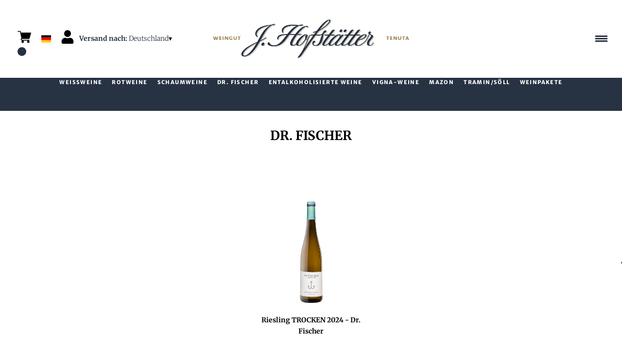

--- FILE ---
content_type: text/html; charset=utf-8
request_url: https://www.shop.hofstatter.com/de/eur/de/kategorien/dr-fischer.html
body_size: 7702
content:
<!DOCTYPE html><html><head><meta charSet="utf-8"/><meta name="viewport" content="width=device-width, initial-scale=1"/><link rel="preload" as="image" href="/images/icons/times.svg"/><link rel="stylesheet" href="/_next/static/chunks/6233a560d599b825.css" data-precedence="next"/><link rel="stylesheet" href="/_next/static/chunks/39f8333d56b377e0.css" data-precedence="next"/><link rel="preload" as="script" fetchPriority="low" href="/_next/static/chunks/f8983db69ea27761.js"/><script src="/_next/static/chunks/9d83bf6be80f0152.js" async=""></script><script src="/_next/static/chunks/8ba968d24ba480f9.js" async=""></script><script src="/_next/static/chunks/c503035ed609efad.js" async=""></script><script src="/_next/static/chunks/4707448a3e0ffe15.js" async=""></script><script src="/_next/static/chunks/turbopack-34da2c0039231f9b.js" async=""></script><script src="/_next/static/chunks/f86ff78b1f6ea5a7.js" async=""></script><script src="/_next/static/chunks/d35cff320b92c056.js" async=""></script><script src="/_next/static/chunks/0ca8b7ae60f66dd6.js" async=""></script><script src="/_next/static/chunks/e728ab7f2ada3ae6.js" async=""></script><script src="/_next/static/chunks/62004835b10030f3.js" async=""></script><script src="/_next/static/chunks/4a27deb3307fe2b7.js" async=""></script><script src="/_next/static/chunks/afee7d9bd1f6d60d.js" async=""></script><script src="/_next/static/chunks/9e40b2944f36ca1b.js" async=""></script><script src="/_next/static/chunks/0e3c8f34c7207cd0.js" async=""></script><script src="/_next/static/chunks/74d6933c3ce9280e.js" async=""></script><script src="/_next/static/chunks/ca8a9323eae5671d.js" async=""></script><script src="/_next/static/chunks/2fc23415490ab715.js" async=""></script><script src="/_next/static/chunks/5b8464ca3a2a43ad.js" async=""></script><link rel="preload" href="https://www.googletagmanager.com/gtm.js?id=GTM-PBB7Z7V" as="script"/><link rel="preload" href="//cdn.iubenda.com/cs/iubenda_cs.js" as="script"/><title>Dr. Fischer</title><link rel="canonical" href="https://shop.hofstatter.com/de/eur/de/dr-fischer"/><link rel="alternate" hrefLang="de" href="https://shop.hofstatter.com/de/eur/de/dr-fischer"/><link rel="alternate" hrefLang="en" href="https://shop.hofstatter.com/de/eur/en/dr-fischer"/><link rel="alternate" hrefLang="it" href="https://shop.hofstatter.com/de/eur/it/dr-fischer"/><meta property="og:title" content="Dr. Fischer"/><meta property="og:locale" content="de"/><meta property="og:type" content="article"/><meta name="twitter:card" content="summary"/><meta name="twitter:title" content="Dr. Fischer"/><link rel="icon" href="https://www.datocms-assets.com/43013/1614525479-favicon.png?auto=format&amp;h=16&amp;w=16" sizes="16x16" type="image/png"/><link rel="icon" href="https://www.datocms-assets.com/43013/1614525479-favicon.png?auto=format&amp;h=32&amp;w=32" sizes="32x32" type="image/png"/><link rel="icon" href="https://www.datocms-assets.com/43013/1614525479-favicon.png?auto=format&amp;h=96&amp;w=96" sizes="96x96" type="image/png"/><link rel="icon" href="https://www.datocms-assets.com/43013/1614525479-favicon.png?auto=format&amp;h=192&amp;w=192" sizes="192x192" type="image/png"/><link href="https://css.hofstatter.com/hofstatter.css" rel="stylesheet" type="text/css"/><script src="/_next/static/chunks/a6dad97d9634a72d.js" noModule=""></script></head><body><div hidden=""><!--$--><!--/$--></div><header><div class="wrap"><div class="nav"><div class="nav__menu"><nav class="site-nav"><div class="site-nav__toggle"><div class="site-nav__toggle__input__item"></div><div class="site-nav__toggle__input__item"></div><div class="site-nav__toggle__input__item"></div></div><div class="site-nav__menu "><div class="site-nav__toggle__label"><span class="site-nav__toggle__label__item"></span><span class="site-nav__toggle__label__item"></span></div><ul class="site-nav__menu__list"><li class="site-nav__menu__item "><a class="site-nav__menu__link " href="/de/eur/de/datenschutzbestimmungen" title="Lieferung &amp; Versand">Lieferung &amp; Versand</a></li><li class="site-nav__menu__item "><a class="site-nav__menu__link " href="https://www.hofstatter.com/de/tastings-tours/" title="HOFSTÄTTER BESUCHEN">HOFSTÄTTER BESUCHEN</a></li><li class="site-nav__menu__item "><a class="site-nav__menu__link " href="https://www.instagram.com/hofstatter.winery/" title="INSTAGRAM">INSTAGRAM</a></li><li class="site-nav__menu__item "><a class="site-nav__menu__link " href="https://www.hofstatter.com/" title="Home">Home</a></li></ul><div class="site-nav__account"><div class="locale-switcher"><a type="button" class="locale-switcher__link" title="de"><img alt="de" loading="lazy" width="20" height="20" decoding="async" data-nimg="1" class="locale-switcher__image" style="color:transparent" src="/images/flags/de.svg"/></a><div class="locale-switcher__dropdown"><a href="/de/eur/it/categorie/dr-fischer" class="locale-switcher__dropdown__link" title="it"><img alt="it" loading="lazy" width="50" height="20" decoding="async" data-nimg="1" class="locale-switcher__dropdown__image" style="color:transparent" src="/images/flags/it.svg"/></a><a href="/de/eur/en/categories/dr-fischer" class="locale-switcher__dropdown__link" title="en"><img alt="en" loading="lazy" width="50" height="20" decoding="async" data-nimg="1" class="locale-switcher__dropdown__image" style="color:transparent" src="/images/flags/en.svg"/></a></div></div></div></div></nav></div><div class="nav__logo"><a href="/de/eur/de" aria-label="home"><picture><source srcSet="https://www.datocms-assets.com/43013/1619692537-hofstatterlogostd4cpos.png?auto=format&amp;dpr=0.25&amp;fit=max&amp;h=1800 385w,https://www.datocms-assets.com/43013/1619692537-hofstatterlogostd4cpos.png?auto=format&amp;dpr=0.5&amp;fit=max&amp;h=1800 770w,https://www.datocms-assets.com/43013/1619692537-hofstatterlogostd4cpos.png?auto=format&amp;dpr=0.75&amp;fit=max&amp;h=1800 1155w,https://www.datocms-assets.com/43013/1619692537-hofstatterlogostd4cpos.png?auto=format&amp;fit=max&amp;h=1800 1540w"/><img src="https://www.datocms-assets.com/43013/1619692537-hofstatterlogostd4cpos.png?auto=format&amp;fit=max&amp;h=1800" alt="" loading="lazy" style="aspect-ratio:revert-layer;width:revert-layer;max-width:revert-layer;height:revert-layer" referrerPolicy="no-referrer-when-downgrade"/></picture></a></div><div class="nav__account"><div class="auth__nav"><a href="/de/eur/de/account" class="auth__link" aria-label="Account"><svg width="28px" height="28px" xmlns="http://www.w3.org/2000/svg" viewBox="0 0 448 512" enable-background="new 0 0 14 16"><path fill="#000" d="M224 256c70.7 0 128-57.3 128-128S294.7 0 224 0 96 57.3 96 128s57.3 128 128 128zm89.6 32h-16.7c-22.2 10.2-46.9 16-72.9 16s-50.6-5.8-72.9-16h-16.7C60.2 288 0 348.2 0 422.4V464c0 26.5 21.5 48 48 48h352c26.5 0 48-21.5 48-48v-41.6c0-74.2-60.2-134.4-134.4-134.4z"></path></svg></a></div><div class="locale-switcher"><a type="button" class="locale-switcher__link" title="de"><img alt="de" loading="lazy" width="20" height="20" decoding="async" data-nimg="1" class="locale-switcher__image" style="color:transparent" src="/images/flags/de.svg"/></a><div class="locale-switcher__dropdown"><a href="/de/eur/it/categorie/dr-fischer" class="locale-switcher__dropdown__link" title="it"><img alt="it" loading="lazy" width="50" height="20" decoding="async" data-nimg="1" class="locale-switcher__dropdown__image" style="color:transparent" src="/images/flags/it.svg"/></a><a href="/de/eur/en/categories/dr-fischer" class="locale-switcher__dropdown__link" title="en"><img alt="en" loading="lazy" width="50" height="20" decoding="async" data-nimg="1" class="locale-switcher__dropdown__image" style="color:transparent" src="/images/flags/en.svg"/></a></div></div><div class="cart_nav"><a href="/de/eur/de/cart" class="cart_link" title="cart"><svg width="28px" height="28px" xmlns="http://www.w3.org/2000/svg" viewBox="0 -31 512 512" enable-background="new 0 0 14 16"><path fill="#000" d="M166 300.004h271.004c6.71 0 12.598-4.438 14.414-10.883l60.004-210.004c1.289-4.527.406-9.39-2.434-13.152A15.034 15.034 0 00497.004 60H131.37l-10.723-48.25A15 15 0 00106 0H15C6.71 0 0 6.71 0 15c0 8.293 6.71 15 15 15h78.96l54.169 243.75C132.19 280.68 121 296.543 121 315.004c0 24.812 20.187 45 45 45h271.004c8.293 0 15-6.707 15-15 0-8.29-6.707-15-15-15H166c-8.262 0-15-6.723-15-15s6.738-15 15-15zm-15 105c0 24.816 20.188 45 45.004 45 24.812 0 45-20.184 45-45 0-24.813-20.188-45-45-45-24.816 0-45.004 20.187-45.004 45zm211.004 0c0 24.816 20.187 45 45 45 24.816 0 45-20.184 45-45 0-24.813-20.184-45-45-45-24.813 0-45 20.187-45 45zm0 0"></path></svg><span class="cart_number"></span></a></div></div></div></div></header><main class="wrap"><div class="category-menu"><div class="category-menu__list"><div class="category-menu__item"><a href="/de/eur/de/kategorien/weissweine" title="Weissweine">Weissweine</a></div><div class="category-menu__item"><a href="/de/eur/de/kategorien/rotweine" title="Rotweine">Rotweine</a></div><div class="category-menu__item"><a href="/de/eur/de/kategorien/schaumweine" title="Schaumweine">Schaumweine</a></div><div class="category-menu__item"><a href="/de/eur/de/kategorien/dr-fischer" title="Dr. Fischer">Dr. Fischer</a></div><div class="category-menu__item"><a href="/de/eur/de/kategorien/entalkoholisierte-weine" title="Entalkoholisierte Weine">Entalkoholisierte Weine</a></div><div class="category-menu__item"><a href="/de/eur/de/kategorien/vigna-weine" title="VIGNA-Weine">VIGNA-Weine</a></div><div class="category-menu__item"><a href="/de/eur/de/kategorien/mazon" title="Mazon">Mazon</a></div><div class="category-menu__item"><a href="/de/eur/de/kategorien/tramin-soll" title="Tramin/Söll">Tramin/Söll</a></div><div class="category-menu__item"><a href="/de/eur/de/kategorien/weinpakete" title="Weinpakete">Weinpakete</a></div></div></div><div class="category-modular-block"></div><div class="category-intro"><h1 class="category-intro__title">Dr. Fischer</h1><div class="category-intro__description"></div></div><div class="gtm-product-list"><div class="product-list "><div class="product-list__item "><div class="product-box"><div class="product-box__header"><a href="/de/eur/de/produkte/riesling-trocken-2024-dr-fischer"><div class="product-box__image"><picture><source srcSet="https://www.datocms-assets.com/43013/1678971980-riesling-trocken.png?auto=format&amp;dpr=0.25&amp;fit=max&amp;h=800 200w,https://www.datocms-assets.com/43013/1678971980-riesling-trocken.png?auto=format&amp;dpr=0.5&amp;fit=max&amp;h=800 400w,https://www.datocms-assets.com/43013/1678971980-riesling-trocken.png?auto=format&amp;dpr=0.75&amp;fit=max&amp;h=800 600w,https://www.datocms-assets.com/43013/1678971980-riesling-trocken.png?auto=format&amp;fit=max&amp;h=800 800w"/><img src="https://www.datocms-assets.com/43013/1678971980-riesling-trocken.png?auto=format&amp;fit=max&amp;h=800" alt="" loading="lazy" style="aspect-ratio:revert-layer;width:revert-layer;max-width:revert-layer;height:revert-layer" referrerPolicy="no-referrer-when-downgrade"/></picture></div><div class="product-box__title">Riesling TROCKEN 2024 - Dr. Fischer</div></a></div><div class="product-box__body"><div class="product-box-loading"><div class="product-box__price"></div><div class="product-box__action"></div></div></div></div></div></div></div><div class="category-modular-block"></div></main><footer class="footer"><div class="footer__main"><div class="footer__logo"><a href="/de/eur/de" aria-label="home"><picture><source srcSet="https://www.datocms-assets.com/43013/1619692580-hofstatterlogostd4cpos.png?auto=format&amp;dpr=0.25&amp;fit=max&amp;h=1800 385w,https://www.datocms-assets.com/43013/1619692580-hofstatterlogostd4cpos.png?auto=format&amp;dpr=0.5&amp;fit=max&amp;h=1800 770w,https://www.datocms-assets.com/43013/1619692580-hofstatterlogostd4cpos.png?auto=format&amp;dpr=0.75&amp;fit=max&amp;h=1800 1155w,https://www.datocms-assets.com/43013/1619692580-hofstatterlogostd4cpos.png?auto=format&amp;fit=max&amp;h=1800 1540w"/><img src="https://www.datocms-assets.com/43013/1619692580-hofstatterlogostd4cpos.png?auto=format&amp;fit=max&amp;h=1800" alt="" loading="lazy" style="aspect-ratio:revert-layer;width:revert-layer;max-width:revert-layer;height:revert-layer" referrerPolicy="no-referrer-when-downgrade"/></picture></a></div><div class="footer__blocks"><div class="footer__blocks__item"><h4 class="footer__blocks__item__title">Kontakt</h4><div class="footer__blocks__item__content"><p>Weingut J. Hofst&auml;tter GmbH<br />Rathausplatz &ndash; Piazza Municipio 7, 39040 Termeno (BZ)<br />Italien</p>
<p>P.IVA/C.F.: IT00619540214<br />Registro delle imprese di Bolzano, REA: BZ - 89578<br />Cap.Soc. &euro; 25.500<br />hofstatter@postacertificata.bz.it</p></div></div><div class="footer__blocks__item"><h4 class="footer__blocks__item__title">Führungen &amp; Verkostungen buchen:</h4><div class="footer__blocks__item__content"></div><div class="footer__blocks__item__link"><a href="https://visit.hofstatter.com/">Tastings &amp; Tours</a></div></div><div class="footer__blocks__item"><h4 class="footer__blocks__item__title">Kundenservice</h4><div class="footer__blocks__item__content"><p><a href="mailto:hofstatter@wineplatform.it">hofstatter@wineplatform.it</a></p></div></div><div class="footer__blocks__item"><h4 class="footer__blocks__item__title"></h4><div class="footer__blocks__item__content"></div><div class="footer__blocks__item__link"><a href="/de/eur/de/cookie-policy">Cookie-Richtlinie</a></div><div class="footer__blocks__item__link"><a href="/de/eur/de/datenschutzerklarung">Datenschutzerklärung</a></div><div class="footer__blocks__item__link"><a href="/de/eur/de/tos">Allgemeine Geschäftsbedingungen</a></div><div class="footer__blocks__item__link"><a href="/de/eur/de/datenschutzbestimmungen">Lieferung &amp; Versand</a></div></div></div></div></footer><!--$?--><template id="B:0"></template><!--/$--><div aria-label="Authentication"><div class="dialog "><div class="dialog__frame"><div class="dialog__header"><div class="dialog__close"><img class="dialog__close__icon" src="/images/icons/times.svg" alt="close"/></div></div><div class="dialog__body"><div class="auth"><h4 class="auth__title">anmelden</h4><form class="login"><div class="form_field"><label class="form_label">E-Mail-Addresse</label><input type="email" placeholder="E-Mail-Addresse" class="form_input" autoComplete="email" name="email"/><p class="form_error"></p></div><div class="form_field"><label class="form_label">Passwort</label><input type="password" placeholder="Passwort" class="form_input" autoComplete="current-password" name="password"/><p class="form_error"></p></div><button class="button--primary" type="submit">anmelden</button></form><button type="button" class="button--small-primary-link">Passwort vergessen?</button></div></div><div class="dialog__footer"><button class="button--small-primary-link" type="button">Haben Sie kein Konto? Erstellen Sie Ihr Konto</button></div></div></div></div><div class="dialog feedback-dialog"><div class="dialog__frame"><div class="dialog__header"><div class="dialog__close"><svg xmlns="http://www.w3.org/2000/svg" width="20" height="20" class="nav_color_icon"><g fill="#000" fill-rule="evenodd"><rect width="25" height="2" x="-2.954" y="8.686" rx="1" transform="rotate(45 9.546 9.686)"></rect><rect width="25" height="2" x="-2.954" y="8.686" rx="1" transform="rotate(-46 9.546 9.686)"></rect></g></svg></div></div><div class="dialog__body__content"><span class="dialog__body__content--title">Willkommen<!-- --> <b></b></span></div><div class="dialog__footer"><div class="feedback-dialog__buttons"><button type="button" class="feedback-dialog__buttons__cart">mit dem Einkaufen fortfahren</button><a href="/de/eur/de/account" class="feedback-dialog__buttons__close">Zu Ihrem Profil gehen</a></div></div></div></div><!--$--><!--/$--><style>.card__header a, .product-box__header a {
    display: flex;
    flex-direction: column;
}
.product-box__title {
    padding: 0;
    max-height: 4rem;
    min-height: 4rem;
}</style><!--$--><!--/$--><script>requestAnimationFrame(function(){$RT=performance.now()});</script><script src="/_next/static/chunks/f8983db69ea27761.js" id="_R_" async=""></script><div hidden id="S:0"><div class="market-dialog "><div class="market-dialog__frame"><div class="market-dialog__header">Versandland wählen</div><form><div class="market-dialog__body"><div class="market-dialog__select"><select title="Versandland wählen" class="market-dialog__select__inner"><option value="AU">Australien</option><option value="BE">Belgien</option><option value="DE">Deutschland</option><option value="FR">Frankreich</option><option value="NL">Holland</option><option value="HK">Hong Kong</option><option value="IS">Island</option><option value="IT" selected="">Italien</option><option value="JP">Japan</option><option value="CA">Kanada</option><option value="CO">Kolumbien</option><option value="NZ">Neuseeland</option><option value="NO">Norway</option><option value="CH">Schweiz</option><option value="SG">Singapore</option><option value="ZA">South Africa</option><option value="ES">Spanien</option><option value="TW">Taiwan</option><option value="US">Vereinigte Staaten</option><option value="GB">Vereinigtes Königreich</option><option value="AT">Österreich</option></select></div><div class="market-dialog__header">Sprache wählen</div><div class="market-dialog__select"><select title="Sprache wählen" class="market-dialog__select__inner"><option value="it">🇮🇹<!-- --> <!-- -->Italiano</option><option value="en">🇬🇧<!-- --> <!-- -->English</option><option value="de" selected="">🇩🇪<!-- --> <!-- -->Deutsch</option></select></div><div class="dialog__footer"><button type="submit" class="button--primary">auswählen</button></div></div></form></div></div></div><script>$RB=[];$RV=function(a){$RT=performance.now();for(var b=0;b<a.length;b+=2){var c=a[b],e=a[b+1];null!==e.parentNode&&e.parentNode.removeChild(e);var f=c.parentNode;if(f){var g=c.previousSibling,h=0;do{if(c&&8===c.nodeType){var d=c.data;if("/$"===d||"/&"===d)if(0===h)break;else h--;else"$"!==d&&"$?"!==d&&"$~"!==d&&"$!"!==d&&"&"!==d||h++}d=c.nextSibling;f.removeChild(c);c=d}while(c);for(;e.firstChild;)f.insertBefore(e.firstChild,c);g.data="$";g._reactRetry&&requestAnimationFrame(g._reactRetry)}}a.length=0};
$RC=function(a,b){if(b=document.getElementById(b))(a=document.getElementById(a))?(a.previousSibling.data="$~",$RB.push(a,b),2===$RB.length&&("number"!==typeof $RT?requestAnimationFrame($RV.bind(null,$RB)):(a=performance.now(),setTimeout($RV.bind(null,$RB),2300>a&&2E3<a?2300-a:$RT+300-a)))):b.parentNode.removeChild(b)};$RC("B:0","S:0")</script><script>(self.__next_f=self.__next_f||[]).push([0])</script><script>self.__next_f.push([1,"1:\"$Sreact.fragment\"\n2:I[49093,[\"/_next/static/chunks/f86ff78b1f6ea5a7.js\",\"/_next/static/chunks/d35cff320b92c056.js\",\"/_next/static/chunks/0ca8b7ae60f66dd6.js\",\"/_next/static/chunks/e728ab7f2ada3ae6.js\",\"/_next/static/chunks/62004835b10030f3.js\",\"/_next/static/chunks/4a27deb3307fe2b7.js\",\"/_next/static/chunks/afee7d9bd1f6d60d.js\"],\"default\"]\n3:I[78980,[\"/_next/static/chunks/f86ff78b1f6ea5a7.js\",\"/_next/static/chunks/d35cff320b92c056.js\",\"/_next/static/chunks/0ca8b7ae60f66dd6.js\",\"/_next/static/chunks/e728ab7f2ada3ae6.js\",\"/_next/static/chunks/62004835b10030f3.js\",\"/_next/static/chunks/4a27deb3307fe2b7.js\",\"/_next/static/chunks/afee7d9bd1f6d60d.js\"],\"default\"]\n4:I[39756,[\"/_next/static/chunks/f86ff78b1f6ea5a7.js\",\"/_next/static/chunks/d35cff320b92c056.js\",\"/_next/static/chunks/0ca8b7ae60f66dd6.js\",\"/_next/static/chunks/e728ab7f2ada3ae6.js\",\"/_next/static/chunks/62004835b10030f3.js\",\"/_next/static/chunks/4a27deb3307fe2b7.js\",\"/_next/static/chunks/afee7d9bd1f6d60d.js\"],\"default\"]\n5:I[37457,[\"/_next/static/chunks/f86ff78b1f6ea5a7.js\",\"/_next/static/chunks/d35cff320b92c056.js\",\"/_next/static/chunks/0ca8b7ae60f66dd6.js\",\"/_next/static/chunks/e728ab7f2ada3ae6.js\",\"/_next/static/chunks/62004835b10030f3.js\",\"/_next/static/chunks/4a27deb3307fe2b7.js\",\"/_next/static/chunks/afee7d9bd1f6d60d.js\"],\"default\"]\n6:I[22016,[\"/_next/static/chunks/f86ff78b1f6ea5a7.js\",\"/_next/static/chunks/d35cff320b92c056.js\",\"/_next/static/chunks/0ca8b7ae60f66dd6.js\",\"/_next/static/chunks/e728ab7f2ada3ae6.js\",\"/_next/static/chunks/62004835b10030f3.js\",\"/_next/static/chunks/4a27deb3307fe2b7.js\",\"/_next/static/chunks/afee7d9bd1f6d60d.js\",\"/_next/static/chunks/9e40b2944f36ca1b.js\"],\"default\"]\n7:I[19598,[\"/_next/static/chunks/f86ff78b1f6ea5a7.js\",\"/_next/static/chunks/d35cff320b92c056.js\",\"/_next/static/chunks/0ca8b7ae60f66dd6.js\",\"/_next/static/chunks/e728ab7f2ada3ae6.js\",\"/_next/static/chunks/62004835b10030f3.js\",\"/_next/static/chunks/4a27deb3307fe2b7.js\",\"/_next/static/chunks/afee7d9bd1f6d60d.js\"],\"GoogleTagManager\"]\n8:I[81844,[\"/_next/static/chunk"])</script><script>self.__next_f.push([1,"s/f86ff78b1f6ea5a7.js\",\"/_next/static/chunks/d35cff320b92c056.js\",\"/_next/static/chunks/0ca8b7ae60f66dd6.js\",\"/_next/static/chunks/e728ab7f2ada3ae6.js\",\"/_next/static/chunks/62004835b10030f3.js\",\"/_next/static/chunks/4a27deb3307fe2b7.js\",\"/_next/static/chunks/afee7d9bd1f6d60d.js\"],\"default\"]\n9:I[87773,[\"/_next/static/chunks/f86ff78b1f6ea5a7.js\",\"/_next/static/chunks/d35cff320b92c056.js\",\"/_next/static/chunks/0ca8b7ae60f66dd6.js\",\"/_next/static/chunks/e728ab7f2ada3ae6.js\",\"/_next/static/chunks/62004835b10030f3.js\",\"/_next/static/chunks/4a27deb3307fe2b7.js\",\"/_next/static/chunks/afee7d9bd1f6d60d.js\"],\"Toast\"]\nb:I[97367,[\"/_next/static/chunks/f86ff78b1f6ea5a7.js\",\"/_next/static/chunks/d35cff320b92c056.js\",\"/_next/static/chunks/0ca8b7ae60f66dd6.js\",\"/_next/static/chunks/e728ab7f2ada3ae6.js\",\"/_next/static/chunks/62004835b10030f3.js\",\"/_next/static/chunks/4a27deb3307fe2b7.js\",\"/_next/static/chunks/afee7d9bd1f6d60d.js\"],\"OutletBoundary\"]\nd:I[14706,[\"/_next/static/chunks/f86ff78b1f6ea5a7.js\",\"/_next/static/chunks/d35cff320b92c056.js\",\"/_next/static/chunks/0ca8b7ae60f66dd6.js\",\"/_next/static/chunks/e728ab7f2ada3ae6.js\",\"/_next/static/chunks/62004835b10030f3.js\",\"/_next/static/chunks/4a27deb3307fe2b7.js\",\"/_next/static/chunks/afee7d9bd1f6d60d.js\"],\"AsyncMetadataOutlet\"]\nf:I[97367,[\"/_next/static/chunks/f86ff78b1f6ea5a7.js\",\"/_next/static/chunks/d35cff320b92c056.js\",\"/_next/static/chunks/0ca8b7ae60f66dd6.js\",\"/_next/static/chunks/e728ab7f2ada3ae6.js\",\"/_next/static/chunks/62004835b10030f3.js\",\"/_next/static/chunks/4a27deb3307fe2b7.js\",\"/_next/static/chunks/afee7d9bd1f6d60d.js\"],\"ViewportBoundary\"]\n11:I[97367,[\"/_next/static/chunks/f86ff78b1f6ea5a7.js\",\"/_next/static/chunks/d35cff320b92c056.js\",\"/_next/static/chunks/0ca8b7ae60f66dd6.js\",\"/_next/static/chunks/e728ab7f2ada3ae6.js\",\"/_next/static/chunks/62004835b10030f3.js\",\"/_next/static/chunks/4a27deb3307fe2b7.js\",\"/_next/static/chunks/afee7d9bd1f6d60d.js\"],\"MetadataBoundary\"]\n12:\"$Sreact.suspense\"\n14:I[68027,[\"/_next/static/chunks/f86ff78b1f6ea5a7.js\",\"/_next/static/chunks/"])</script><script>self.__next_f.push([1,"d35cff320b92c056.js\",\"/_next/static/chunks/0ca8b7ae60f66dd6.js\",\"/_next/static/chunks/e728ab7f2ada3ae6.js\",\"/_next/static/chunks/62004835b10030f3.js\",\"/_next/static/chunks/4a27deb3307fe2b7.js\",\"/_next/static/chunks/afee7d9bd1f6d60d.js\"],\"default\"]\n:HL[\"/_next/static/chunks/6233a560d599b825.css\",\"style\"]\n:HL[\"/_next/static/chunks/39f8333d56b377e0.css\",\"style\"]\n"])</script><script>self.__next_f.push([1,"0:{\"P\":null,\"b\":\"build\",\"p\":\"\",\"c\":[\"\",\"de\",\"eur\",\"de\",\"kategorien\",\"dr-fischer.html\"],\"i\":false,\"f\":[[[\"\",{\"children\":[[\"market\",\"de\",\"d\"],{\"children\":[[\"currency\",\"eur\",\"d\"],{\"children\":[[\"lang\",\"de\",\"d\"],{\"children\":[\"categories\",{\"children\":[[\"category\",\"dr-fischer.html\",\"d\"],{\"children\":[\"__PAGE__\",{}]}]}]}]}]}]},\"$undefined\",\"$undefined\",true],[\"\",[\"$\",\"$1\",\"c\",{\"children\":[[[\"$\",\"link\",\"0\",{\"rel\":\"stylesheet\",\"href\":\"/_next/static/chunks/6233a560d599b825.css\",\"precedence\":\"next\",\"crossOrigin\":\"$undefined\",\"nonce\":\"$undefined\"}],[\"$\",\"script\",\"script-0\",{\"src\":\"/_next/static/chunks/f86ff78b1f6ea5a7.js\",\"async\":true,\"nonce\":\"$undefined\"}],[\"$\",\"script\",\"script-1\",{\"src\":\"/_next/static/chunks/d35cff320b92c056.js\",\"async\":true,\"nonce\":\"$undefined\"}],[\"$\",\"script\",\"script-2\",{\"src\":\"/_next/static/chunks/0ca8b7ae60f66dd6.js\",\"async\":true,\"nonce\":\"$undefined\"}],[\"$\",\"script\",\"script-3\",{\"src\":\"/_next/static/chunks/e728ab7f2ada3ae6.js\",\"async\":true,\"nonce\":\"$undefined\"}],[\"$\",\"script\",\"script-4\",{\"src\":\"/_next/static/chunks/62004835b10030f3.js\",\"async\":true,\"nonce\":\"$undefined\"}],[\"$\",\"script\",\"script-5\",{\"src\":\"/_next/static/chunks/4a27deb3307fe2b7.js\",\"async\":true,\"nonce\":\"$undefined\"}],[\"$\",\"script\",\"script-6\",{\"src\":\"/_next/static/chunks/afee7d9bd1f6d60d.js\",\"async\":true,\"nonce\":\"$undefined\"}]],[\"$\",\"html\",null,{\"children\":[[\"$\",\"head\",null,{\"children\":[\"$\",\"link\",null,{\"href\":\"https://css.hofstatter.com/hofstatter.css\",\"rel\":\"stylesheet\",\"type\":\"text/css\"}]}],[\"$\",\"body\",null,{\"children\":[[\"$\",\"$L2\",null,{}],[\"$\",\"$L3\",null,{\"children\":[[\"$\",\"$L4\",null,{\"parallelRouterKey\":\"children\",\"error\":\"$undefined\",\"errorStyles\":\"$undefined\",\"errorScripts\":\"$undefined\",\"template\":[\"$\",\"$L5\",null,{}],\"templateStyles\":\"$undefined\",\"templateScripts\":\"$undefined\",\"notFound\":[[\"$\",\"div\",null,{\"style\":{\"display\":\"flex\",\"flexDirection\":\"column\",\"width\":\"100%\",\"height\":\"100vh\",\"alignItems\":\"center\",\"justifyContent\":\"center\"},\"children\":[[\"$\",\"h1\",null,{\"style\":{\"fontSize\":80,\"fontWeight\":\"bold\"},\"children\":\"Ops!\"}],[\"$\",\"p\",null,{\"style\":{\"fontSize\":20,\"marginBottom\":10},\"children\":\"We can't seem to find the page you're looking for.\"}],[\"$\",\"$L6\",null,{\"href\":\"/\",\"style\":{\"fontSize\":24},\"children\":\"Back to Homepage\"}]]}],[]],\"forbidden\":\"$undefined\",\"unauthorized\":\"$undefined\"}],[\"$\",\"$L7\",null,{\"gtmId\":\"GTM-PBB7Z7V\"}],[\"$\",\"$L8\",null,{}],[\"$\",\"$L9\",null,{}]]}]]}]]}]]}],{\"children\":[[\"market\",\"de\",\"d\"],[\"$\",\"$1\",\"c\",{\"children\":[null,[\"$\",\"$L4\",null,{\"parallelRouterKey\":\"children\",\"error\":\"$undefined\",\"errorStyles\":\"$undefined\",\"errorScripts\":\"$undefined\",\"template\":[\"$\",\"$L5\",null,{}],\"templateStyles\":\"$undefined\",\"templateScripts\":\"$undefined\",\"notFound\":\"$undefined\",\"forbidden\":\"$undefined\",\"unauthorized\":\"$undefined\"}]]}],{\"children\":[[\"currency\",\"eur\",\"d\"],[\"$\",\"$1\",\"c\",{\"children\":[null,[\"$\",\"$L4\",null,{\"parallelRouterKey\":\"children\",\"error\":\"$undefined\",\"errorStyles\":\"$undefined\",\"errorScripts\":\"$undefined\",\"template\":[\"$\",\"$L5\",null,{}],\"templateStyles\":\"$undefined\",\"templateScripts\":\"$undefined\",\"notFound\":\"$undefined\",\"forbidden\":\"$undefined\",\"unauthorized\":\"$undefined\"}]]}],{\"children\":[[\"lang\",\"de\",\"d\"],[\"$\",\"$1\",\"c\",{\"children\":[null,[\"$\",\"$L4\",null,{\"parallelRouterKey\":\"children\",\"error\":\"$undefined\",\"errorStyles\":\"$undefined\",\"errorScripts\":\"$undefined\",\"template\":[\"$\",\"$L5\",null,{}],\"templateStyles\":\"$undefined\",\"templateScripts\":\"$undefined\",\"notFound\":\"$undefined\",\"forbidden\":\"$undefined\",\"unauthorized\":\"$undefined\"}]]}],{\"children\":[\"categories\",[\"$\",\"$1\",\"c\",{\"children\":[null,[\"$\",\"$L4\",null,{\"parallelRouterKey\":\"children\",\"error\":\"$undefined\",\"errorStyles\":\"$undefined\",\"errorScripts\":\"$undefined\",\"template\":[\"$\",\"$L5\",null,{}],\"templateStyles\":\"$undefined\",\"templateScripts\":\"$undefined\",\"notFound\":\"$undefined\",\"forbidden\":\"$undefined\",\"unauthorized\":\"$undefined\"}]]}],{\"children\":[[\"category\",\"dr-fischer.html\",\"d\"],[\"$\",\"$1\",\"c\",{\"children\":[null,[\"$\",\"$L4\",null,{\"parallelRouterKey\":\"children\",\"error\":\"$undefined\",\"errorStyles\":\"$undefined\",\"errorScripts\":\"$undefined\",\"template\":[\"$\",\"$L5\",null,{}],\"templateStyles\":\"$undefined\",\"templateScripts\":\"$undefined\",\"notFound\":\"$undefined\",\"forbidden\":\"$undefined\",\"unauthorized\":\"$undefined\"}]]}],{\"children\":[\"__PAGE__\",[\"$\",\"$1\",\"c\",{\"children\":[\"$La\",[[\"$\",\"link\",\"0\",{\"rel\":\"stylesheet\",\"href\":\"/_next/static/chunks/39f8333d56b377e0.css\",\"precedence\":\"next\",\"crossOrigin\":\"$undefined\",\"nonce\":\"$undefined\"}],[\"$\",\"script\",\"script-0\",{\"src\":\"/_next/static/chunks/0e3c8f34c7207cd0.js\",\"async\":true,\"nonce\":\"$undefined\"}],[\"$\",\"script\",\"script-1\",{\"src\":\"/_next/static/chunks/74d6933c3ce9280e.js\",\"async\":true,\"nonce\":\"$undefined\"}],[\"$\",\"script\",\"script-2\",{\"src\":\"/_next/static/chunks/ca8a9323eae5671d.js\",\"async\":true,\"nonce\":\"$undefined\"}],[\"$\",\"script\",\"script-3\",{\"src\":\"/_next/static/chunks/2fc23415490ab715.js\",\"async\":true,\"nonce\":\"$undefined\"}],[\"$\",\"script\",\"script-4\",{\"src\":\"/_next/static/chunks/5b8464ca3a2a43ad.js\",\"async\":true,\"nonce\":\"$undefined\"}]],[\"$\",\"$Lb\",null,{\"children\":[\"$Lc\",[\"$\",\"$Ld\",null,{\"promise\":\"$@e\"}]]}]]}],{},null,false]},null,false]},null,false]},null,false]},null,false]},null,false]},null,false],[\"$\",\"$1\",\"h\",{\"children\":[null,[[\"$\",\"$Lf\",null,{\"children\":\"$L10\"}],null],[\"$\",\"$L11\",null,{\"children\":[\"$\",\"div\",null,{\"hidden\":true,\"children\":[\"$\",\"$12\",null,{\"fallback\":null,\"children\":\"$L13\"}]}]}]]}],false]],\"m\":\"$undefined\",\"G\":[\"$14\",[[\"$\",\"link\",\"0\",{\"rel\":\"stylesheet\",\"href\":\"/_next/static/chunks/6233a560d599b825.css\",\"precedence\":\"next\",\"crossOrigin\":\"$undefined\",\"nonce\":\"$undefined\"}]]],\"s\":false,\"S\":false}\n"])</script><script>self.__next_f.push([1,"10:[[\"$\",\"meta\",\"0\",{\"charSet\":\"utf-8\"}],[\"$\",\"meta\",\"1\",{\"name\":\"viewport\",\"content\":\"width=device-width, initial-scale=1\"}]]\nc:null\n"])</script><script>self.__next_f.push([1,"15:I[27201,[\"/_next/static/chunks/f86ff78b1f6ea5a7.js\",\"/_next/static/chunks/d35cff320b92c056.js\",\"/_next/static/chunks/0ca8b7ae60f66dd6.js\",\"/_next/static/chunks/e728ab7f2ada3ae6.js\",\"/_next/static/chunks/62004835b10030f3.js\",\"/_next/static/chunks/4a27deb3307fe2b7.js\",\"/_next/static/chunks/afee7d9bd1f6d60d.js\"],\"IconMark\"]\n"])</script><script>self.__next_f.push([1,"e:{\"metadata\":[[\"$\",\"title\",\"0\",{\"children\":\"Dr. Fischer\"}],[\"$\",\"link\",\"1\",{\"rel\":\"canonical\",\"href\":\"https://shop.hofstatter.com/de/eur/de/dr-fischer\"}],[\"$\",\"link\",\"2\",{\"rel\":\"alternate\",\"hrefLang\":\"de\",\"href\":\"https://shop.hofstatter.com/de/eur/de/dr-fischer\"}],[\"$\",\"link\",\"3\",{\"rel\":\"alternate\",\"hrefLang\":\"en\",\"href\":\"https://shop.hofstatter.com/de/eur/en/dr-fischer\"}],[\"$\",\"link\",\"4\",{\"rel\":\"alternate\",\"hrefLang\":\"it\",\"href\":\"https://shop.hofstatter.com/de/eur/it/dr-fischer\"}],[\"$\",\"meta\",\"5\",{\"property\":\"og:title\",\"content\":\"Dr. Fischer\"}],[\"$\",\"meta\",\"6\",{\"property\":\"og:locale\",\"content\":\"de\"}],[\"$\",\"meta\",\"7\",{\"property\":\"og:type\",\"content\":\"article\"}],[\"$\",\"meta\",\"8\",{\"name\":\"twitter:card\",\"content\":\"summary\"}],[\"$\",\"meta\",\"9\",{\"name\":\"twitter:title\",\"content\":\"Dr. Fischer\"}],[\"$\",\"link\",\"10\",{\"rel\":\"icon\",\"href\":\"https://www.datocms-assets.com/43013/1614525479-favicon.png?auto=format\u0026h=16\u0026w=16\",\"sizes\":\"16x16\",\"type\":\"image/png\"}],[\"$\",\"link\",\"11\",{\"rel\":\"icon\",\"href\":\"https://www.datocms-assets.com/43013/1614525479-favicon.png?auto=format\u0026h=32\u0026w=32\",\"sizes\":\"32x32\",\"type\":\"image/png\"}],[\"$\",\"link\",\"12\",{\"rel\":\"icon\",\"href\":\"https://www.datocms-assets.com/43013/1614525479-favicon.png?auto=format\u0026h=96\u0026w=96\",\"sizes\":\"96x96\",\"type\":\"image/png\"}],[\"$\",\"link\",\"13\",{\"rel\":\"icon\",\"href\":\"https://www.datocms-assets.com/43013/1614525479-favicon.png?auto=format\u0026h=192\u0026w=192\",\"sizes\":\"192x192\",\"type\":\"image/png\"}],[\"$\",\"$L15\",\"14\",{}]],\"error\":null,\"digest\":\"$undefined\"}\n"])</script><script>self.__next_f.push([1,"13:\"$e:metadata\"\n"])</script><script>self.__next_f.push([1,"16:I[85665,[\"/_next/static/chunks/f86ff78b1f6ea5a7.js\",\"/_next/static/chunks/d35cff320b92c056.js\",\"/_next/static/chunks/0ca8b7ae60f66dd6.js\",\"/_next/static/chunks/e728ab7f2ada3ae6.js\",\"/_next/static/chunks/62004835b10030f3.js\",\"/_next/static/chunks/4a27deb3307fe2b7.js\",\"/_next/static/chunks/afee7d9bd1f6d60d.js\",\"/_next/static/chunks/0e3c8f34c7207cd0.js\",\"/_next/static/chunks/74d6933c3ce9280e.js\",\"/_next/static/chunks/ca8a9323eae5671d.js\",\"/_next/static/chunks/2fc23415490ab715.js\",\"/_next/static/chunks/5b8464ca3a2a43ad.js\"],\"Layout\"]\n"])</script><script>self.__next_f.push([1,"a:[\"$\",\"$L16\",null,{\"params\":{\"market\":\"de\",\"currency\":\"eur\",\"lang\":\"de\",\"category\":\"dr-fischer.html\"},\"data\":{\"menu\":[{\"position\":1,\"titleItem\":\"Condizioni di Spedizione\",\"parent\":null,\"linkType\":[{\"__typename\":\"InternalLinkRecord\",\"id\":\"44464007\",\"title\":\"Lieferung \u0026 Versand\",\"page\":{\"__typename\":\"PageRecord\",\"id\":\"44463996\",\"title\":\"Lieferung \u0026 Versand\",\"slug\":\"datenschutzbestimmungen\"}}],\"children\":[]},{\"position\":2,\"titleItem\":\"VISITARE HOFSTÄTTER\",\"parent\":null,\"linkType\":[{\"__typename\":\"ExternalLinkRecord\",\"title\":\"HOFSTÄTTER BESUCHEN\",\"url\":\"https://www.hofstatter.com/de/tastings-tours/\"}],\"children\":[]},{\"position\":3,\"titleItem\":\"INSTAGRAM\",\"parent\":null,\"linkType\":[{\"__typename\":\"ExternalLinkRecord\",\"title\":\"INSTAGRAM\",\"url\":\"https://www.instagram.com/hofstatter.winery/\"}],\"children\":[]},{\"position\":4,\"titleItem\":\"Home\",\"parent\":null,\"linkType\":[{\"__typename\":\"ExternalLinkRecord\",\"title\":\"Home\",\"url\":\"https://www.hofstatter.com/\"}],\"children\":[]}],\"pages\":[{\"title\":\"\",\"slug\":\"scopri-i-nostri-vini\"},{\"title\":\"Lieferung \u0026 Versand\",\"slug\":\"datenschutzbestimmungen\"},{\"title\":\"Allgemeine Verkaufsbedingungen\",\"slug\":\"tos\"},{\"title\":\"Cookie-Richtlinie\",\"slug\":\"cookie-policy\"},{\"title\":\"Datenschutzerklärung\",\"slug\":\"datenschutzerklarung\"},{\"title\":\"About de\",\"slug\":\"about-de\"}],\"header\":{\"logo\":null},\"footer\":{\"title\":\"Hofstatter\",\"logo\":{\"id\":\"18544586\",\"url\":\"https://www.datocms-assets.com/43013/1619692580-hofstatterlogostd4cpos.png?auto=format\u0026h=700\",\"thumb\":\"https://www.datocms-assets.com/43013/1619692580-hofstatterlogostd4cpos.png?auto=format\u0026h=90\",\"slide\":\"https://www.datocms-assets.com/43013/1619692580-hofstatterlogostd4cpos.png?auto=format\u0026h=700\",\"responsiveImage\":{\"src\":\"https://www.datocms-assets.com/43013/1619692580-hofstatterlogostd4cpos.png?auto=format\u0026fit=max\u0026h=1800\",\"srcSet\":\"https://www.datocms-assets.com/43013/1619692580-hofstatterlogostd4cpos.png?auto=format\u0026dpr=0.25\u0026fit=max\u0026h=1800 385w,https://www.datocms-assets.com/43013/1619692580-hofstatterlogostd4cpos.png?auto=format\u0026dpr=0.5\u0026fit=max\u0026h=1800 770w,https://www.datocms-assets.com/43013/1619692580-hofstatterlogostd4cpos.png?auto=format\u0026dpr=0.75\u0026fit=max\u0026h=1800 1155w,https://www.datocms-assets.com/43013/1619692580-hofstatterlogostd4cpos.png?auto=format\u0026fit=max\u0026h=1800 1540w\",\"width\":1540,\"height\":311,\"alt\":null,\"title\":null}},\"footerBlocks\":[{\"title\":\"Kontakt\",\"content\":\"\u003cp\u003eWeingut J. Hofst\u0026auml;tter GmbH\u003cbr /\u003eRathausplatz \u0026ndash; Piazza Municipio 7, 39040 Termeno (BZ)\u003cbr /\u003eItalien\u003c/p\u003e\\n\u003cp\u003eP.IVA/C.F.: IT00619540214\u003cbr /\u003eRegistro delle imprese di Bolzano, REA: BZ - 89578\u003cbr /\u003eCap.Soc. \u0026euro; 25.500\u003cbr /\u003ehofstatter@postacertificata.bz.it\u003c/p\u003e\",\"link\":[]},{\"title\":\"Führungen \u0026 Verkostungen buchen:\",\"content\":\"\",\"link\":[{\"__typename\":\"ExternalLinkRecord\",\"id\":\"ECFL1vHJRwi9VMuszsqtRg\",\"url\":\"https://visit.hofstatter.com/\",\"title\":\"Tastings \u0026 Tours\"}]},{\"title\":\"Kundenservice\",\"content\":\"\u003cp\u003e\u003ca href=\\\"mailto:hofstatter@wineplatform.it\\\"\u003ehofstatter@wineplatform.it\u003c/a\u003e\u003c/p\u003e\",\"link\":[]},{\"title\":\"\",\"content\":\"\",\"link\":[{\"__typename\":\"InternalLinkRecord\",\"id\":\"44464031\",\"title\":\"Cookie-Richtlinie\",\"page\":{\"__typename\":\"PageRecord\",\"id\":\"44463997\",\"title\":\"Cookie-Richtlinie\",\"slug\":\"cookie-policy\"}},{\"__typename\":\"InternalLinkRecord\",\"id\":\"44464032\",\"title\":\"Datenschutzerklärung\",\"page\":{\"__typename\":\"PageRecord\",\"id\":\"44463998\",\"title\":\"Datenschutzerklärung\",\"slug\":\"datenschutzerklarung\"}},{\"__typename\":\"InternalLinkRecord\",\"id\":\"44464033\",\"title\":\"Allgemeine Geschäftsbedingungen\",\"page\":{\"__typename\":\"PageRecord\",\"id\":\"44463999\",\"title\":\"Allgemeine Verkaufsbedingungen\",\"slug\":\"tos\"}},{\"__typename\":\"InternalLinkRecord\",\"id\":\"44464054\",\"title\":\"Lieferung \u0026 Versand\",\"page\":{\"__typename\":\"PageRecord\",\"id\":\"44463996\",\"title\":\"Lieferung \u0026 Versand\",\"slug\":\"datenschutzbestimmungen\"}}]}]},\"site\":{\"favicon\":[{\"attributes\":{\"sizes\":\"16x16\",\"type\":\"image/png\",\"rel\":\"icon\",\"href\":\"https://www.datocms-assets.com/43013/1614525479-favicon.png?auto=format\u0026h=16\u0026w=16\"},\"content\":null,\"tag\":\"link\"},{\"attributes\":{\"sizes\":\"32x32\",\"type\":\"image/png\",\"rel\":\"icon\",\"href\":\"https://www.datocms-assets.com/43013/1614525479-favicon.png?auto=format\u0026h=32\u0026w=32\"},\"content\":null,\"tag\":\"link\"},{\"attributes\":{\"sizes\":\"96x96\",\"type\":\"image/png\",\"rel\":\"icon\",\"href\":\"https://www.datocms-assets.com/43013/1614525479-favicon.png?auto=format\u0026h=96\u0026w=96\"},\"content\":null,\"tag\":\"link\"},{\"attributes\":{\"sizes\":\"192x192\",\"type\":\"image/png\",\"rel\":\"icon\",\"href\":\"https://www.datocms-assets.com/43013/1614525479-favicon.png?auto=format\u0026h=192\u0026w=192\"},\"content\":null,\"tag\":\"link\"}],\"globalSeo\":null},\"config\":{\"logo\":{\"id\":\"18544614\",\"url\":\"https://www.datocms-assets.com/43013/1619692537-hofstatterlogostd4cpos.png?auto=format\u0026h=700\",\"thumb\":\"https://www.datocms-assets.com/43013/1619692537-hofstatterlogostd4cpos.png?auto=format\u0026h=90\",\"slide\":\"https://www.datocms-assets.com/43013/1619692537-hofstatterlogostd4cpos.png?auto=format\u0026h=700\",\"responsiveImage\":{\"src\":\"https://www.datocms-assets.com/43013/1619692537-hofstatterlogostd4cpos.png?auto=format\u0026fit=max\u0026h=1800\",\"srcSet\":\"https://www.datocms-assets.com/43013/1619692537-hofstatterlogostd4cpos.png?auto=format\u0026dpr=0.25\u0026fit=max\u0026h=1800 385w,https://www.datocms-assets.com/43013/1619692537-hofstatterlogostd4cpos.png?auto=format\u0026dpr=0.5\u0026fit=max\u0026h=1800 770w,https://www.datocms-assets.com/43013/1619692537-hofstatterlogostd4cpos.png?auto=format\u0026dpr=0.75\u0026fit=max\u0026h=1800 1155w,https://www.datocms-assets.com/43013/1619692537-hofstatterlogostd4cpos.png?auto=format\u0026fit=max\u0026h=1800 1540w\",\"width\":1540,\"height\":311,\"alt\":null,\"title\":null}}},\"privacy\":{\"id\":\"44463078\",\"contentBlock\":[{\"__typename\":\"TextInlineRecord\",\"textContent\":\"\u003cp\u003eHiermit erkl\u0026auml;re ich, dass ich die\u003c/p\u003e\"},{\"__typename\":\"InternalLinkRecord\",\"id\":\"44464052\",\"title\":\"Datenschutzerklärung\",\"page\":{\"__typename\":\"PageRecord\",\"id\":\"44463998\",\"title\":\"Datenschutzerklärung\",\"slug\":\"datenschutzerklarung\"}},{\"__typename\":\"TextInlineRecord\",\"textContent\":\"\u003cp\u003eeingesehen habe und die\u003c/p\u003e\"},{\"__typename\":\"InternalLinkRecord\",\"id\":\"44464053\",\"title\":\"Allgemeinen Geschäftsbedingungen\",\"page\":{\"__typename\":\"PageRecord\",\"id\":\"44463999\",\"title\":\"Allgemeine Verkaufsbedingungen\",\"slug\":\"tos\"}},{\"__typename\":\"TextInlineRecord\",\"textContent\":\"\u003cp\u003eder Dienstleistung akzeptiere\u003c/p\u003e\"}]},\"subscribe\":{\"contentBlock\":[{\"__typename\":\"TextInlineRecord\",\"textContent\":\"\u003cp\u003eIch stimme der Verarbeitung meiner personenbezogenen Daten zu Marketingzwecken zu, um Mitteilungen mit Informations- und/oder Werbeinhalten zu erhalten.\u003c/p\u003e\"}]},\"profiling\":null},\"alts\":{\"de\":{\"path\":\"kategorien/dr-fischer\",\"value\":\"dr-fischer\",\"locale\":\"de\"},\"en\":{\"path\":\"categories/dr-fischer\",\"value\":\"dr-fischer\",\"locale\":\"en\"},\"it\":{\"path\":\"categorie/dr-fischer\",\"value\":\"dr-fischer\",\"locale\":\"it\"}},\"cssBodyClass\":\"category-page\",\"children\":\"$L17\"}]\n"])</script><script>self.__next_f.push([1,"18:I[86467,[\"/_next/static/chunks/f86ff78b1f6ea5a7.js\",\"/_next/static/chunks/d35cff320b92c056.js\",\"/_next/static/chunks/0ca8b7ae60f66dd6.js\",\"/_next/static/chunks/e728ab7f2ada3ae6.js\",\"/_next/static/chunks/62004835b10030f3.js\",\"/_next/static/chunks/4a27deb3307fe2b7.js\",\"/_next/static/chunks/afee7d9bd1f6d60d.js\",\"/_next/static/chunks/0e3c8f34c7207cd0.js\",\"/_next/static/chunks/74d6933c3ce9280e.js\",\"/_next/static/chunks/ca8a9323eae5671d.js\",\"/_next/static/chunks/2fc23415490ab715.js\",\"/_next/static/chunks/5b8464ca3a2a43ad.js\"],\"Products\"]\n"])</script><script>self.__next_f.push([1,"17:[null,[\"$\",\"div\",null,{\"className\":\"category-menu\",\"children\":[\"$\",\"div\",null,{\"className\":\"category-menu__list\",\"children\":[[\"$\",\"div\",\"44463210\",{\"className\":\"category-menu__item\",\"children\":[\"$\",\"a\",null,{\"href\":\"/de/eur/de/kategorien/weissweine\",\"title\":\"Weissweine\",\"children\":\"Weissweine\"}]}],[\"$\",\"div\",\"44463214\",{\"className\":\"category-menu__item\",\"children\":[\"$\",\"a\",null,{\"href\":\"/de/eur/de/kategorien/rotweine\",\"title\":\"Rotweine\",\"children\":\"Rotweine\"}]}],[\"$\",\"div\",\"44463211\",{\"className\":\"category-menu__item\",\"children\":[\"$\",\"a\",null,{\"href\":\"/de/eur/de/kategorien/schaumweine\",\"title\":\"Schaumweine\",\"children\":\"Schaumweine\"}]}],[\"$\",\"div\",\"44463209\",{\"className\":\"category-menu__item\",\"children\":[\"$\",\"a\",null,{\"href\":\"/de/eur/de/kategorien/dr-fischer\",\"title\":\"Dr. Fischer\",\"children\":\"Dr. Fischer\"}]}],[\"$\",\"div\",\"44463212\",{\"className\":\"category-menu__item\",\"children\":[\"$\",\"a\",null,{\"href\":\"/de/eur/de/kategorien/entalkoholisierte-weine\",\"title\":\"Entalkoholisierte Weine\",\"children\":\"Entalkoholisierte Weine\"}]}],[\"$\",\"div\",\"FUFe1rOYQP2Uo0FEP4JkpA\",{\"className\":\"category-menu__item\",\"children\":[\"$\",\"a\",null,{\"href\":\"/de/eur/de/kategorien/vigna-weine\",\"title\":\"VIGNA-Weine\",\"children\":\"VIGNA-Weine\"}]}],[\"$\",\"div\",\"Mb8kr7J8RiymT8lquQk2SQ\",{\"className\":\"category-menu__item\",\"children\":[\"$\",\"a\",null,{\"href\":\"/de/eur/de/kategorien/mazon\",\"title\":\"Mazon\",\"children\":\"Mazon\"}]}],[\"$\",\"div\",\"CY4sGTLRRymC8r02CV4LCA\",{\"className\":\"category-menu__item\",\"children\":[\"$\",\"a\",null,{\"href\":\"/de/eur/de/kategorien/tramin-soll\",\"title\":\"Tramin/Söll\",\"children\":\"Tramin/Söll\"}]}],[\"$\",\"div\",\"BjS4XcauQR2N6-lyRGxpYg\",{\"className\":\"category-menu__item\",\"children\":[\"$\",\"a\",null,{\"href\":\"/de/eur/de/kategorien/weinpakete\",\"title\":\"Weinpakete\",\"children\":\"Weinpakete\"}]}]]}]}],[\"$\",\"div\",null,{\"className\":\"category-modular-block\",\"children\":[]}],false,[\"$\",\"div\",null,{\"className\":\"category-intro\",\"children\":[[\"$\",\"h1\",null,{\"className\":\"category-intro__title\",\"children\":\"Dr. Fischer\"}],[\"$\",\"div\",null,{\"className\":\"category-intro__description\",\"children\":[]}]]}],[\"$\",\"$L18\",null,{\"products\":[{\"id\":\"NLwwEyWtQ9C5pYHxBAcatw\",\"name\":\"Riesling TROCKEN 2024 - Dr. Fischer\",\"slug\":\"riesling-trocken-2024-dr-fischer\",\"isBundle\":false,\"skuCode\":\"139024-WP\",\"images\":[{\"responsiveImage\":{\"src\":\"https://www.datocms-assets.com/43013/1678971980-riesling-trocken.png?auto=format\u0026fit=max\u0026h=800\",\"srcSet\":\"https://www.datocms-assets.com/43013/1678971980-riesling-trocken.png?auto=format\u0026dpr=0.25\u0026fit=max\u0026h=800 200w,https://www.datocms-assets.com/43013/1678971980-riesling-trocken.png?auto=format\u0026dpr=0.5\u0026fit=max\u0026h=800 400w,https://www.datocms-assets.com/43013/1678971980-riesling-trocken.png?auto=format\u0026dpr=0.75\u0026fit=max\u0026h=800 600w,https://www.datocms-assets.com/43013/1678971980-riesling-trocken.png?auto=format\u0026fit=max\u0026h=800 800w\",\"width\":800,\"height\":800,\"alt\":null,\"title\":null}},{\"responsiveImage\":{\"src\":\"https://www.datocms-assets.com/43013/1746787127-139024-wp-riesling-trocken-2024.png?auto=format\u0026fit=max\u0026h=800\",\"srcSet\":\"https://www.datocms-assets.com/43013/1746787127-139024-wp-riesling-trocken-2024.png?auto=format\u0026dpr=0.25\u0026fit=max\u0026h=800 82w,https://www.datocms-assets.com/43013/1746787127-139024-wp-riesling-trocken-2024.png?auto=format\u0026dpr=0.5\u0026fit=max\u0026h=800 165w,https://www.datocms-assets.com/43013/1746787127-139024-wp-riesling-trocken-2024.png?auto=format\u0026dpr=0.75\u0026fit=max\u0026h=800 247w,https://www.datocms-assets.com/43013/1746787127-139024-wp-riesling-trocken-2024.png?auto=format\u0026fit=max\u0026h=800 330w\",\"width\":330,\"height\":330,\"alt\":null,\"title\":null}}]}],\"locale\":\"de\",\"baseUrl\":\"/de/eur/de\"}],[\"$\",\"div\",null,{\"className\":\"category-modular-block\",\"children\":[]}]]\n"])</script></body></html>

--- FILE ---
content_type: text/css
request_url: https://css.hofstatter.com/hofstatter.css
body_size: 20579
content:
@charset "UTF-8";
/* @import url(https://fonts.googleapis.com/css2?family=Merriweather+Sans:ital,wght@0,400;0,600;0,800;1,400&family=Merriweather:wght@300;400;700;900&display=swap); */

/* merriweather-sans-regular - latin */
@font-face {
  font-display: swap; /* Check https://developer.mozilla.org/en-US/docs/Web/CSS/@font-face/font-display for other options. */
  font-family: "Merriweather Sans";
  font-style: normal;
  font-weight: 400;
  src: url("/fonts/merriweather-sans-v26-latin-regular.woff2") format("woff2"),
    /* Chrome 36+, Opera 23+, Firefox 39+, Safari 12+, iOS 10+ */
      url("/fonts/merriweather-sans-v26-latin-regular.ttf") format("truetype"); /* Chrome 4+, Firefox 3.5+, IE 9+, Safari 3.1+, iOS 4.2+, Android Browser 2.2+ */
}
/* merriweather-sans-italic - latin */
@font-face {
  font-display: swap; /* Check https://developer.mozilla.org/en-US/docs/Web/CSS/@font-face/font-display for other options. */
  font-family: "Merriweather Sans";
  font-style: italic;
  font-weight: 400;
  src: url("/fonts/merriweather-sans-v26-latin-italic.woff2") format("woff2"),
    /* Chrome 36+, Opera 23+, Firefox 39+, Safari 12+, iOS 10+ */
      url("/fonts/merriweather-sans-v26-latin-italic.ttf") format("truetype"); /* Chrome 4+, Firefox 3.5+, IE 9+, Safari 3.1+, iOS 4.2+, Android Browser 2.2+ */
}
/* merriweather-sans-600 - latin */
@font-face {
  font-display: swap; /* Check https://developer.mozilla.org/en-US/docs/Web/CSS/@font-face/font-display for other options. */
  font-family: "Merriweather Sans";
  font-style: normal;
  font-weight: 600;
  src: url("/fonts/merriweather-sans-v26-latin-600.woff2") format("woff2"),
    /* Chrome 36+, Opera 23+, Firefox 39+, Safari 12+, iOS 10+ */
      url("/fonts/merriweather-sans-v26-latin-600.ttf") format("truetype"); /* Chrome 4+, Firefox 3.5+, IE 9+, Safari 3.1+, iOS 4.2+, Android Browser 2.2+ */
}
/* merriweather-sans-800 - latin */
@font-face {
  font-display: swap; /* Check https://developer.mozilla.org/en-US/docs/Web/CSS/@font-face/font-display for other options. */
  font-family: "Merriweather Sans";
  font-style: normal;
  font-weight: 800;
  src: url("/fonts/merriweather-sans-v26-latin-800.woff2") format("woff2"),
    /* Chrome 36+, Opera 23+, Firefox 39+, Safari 12+, iOS 10+ */
      url("/fonts/merriweather-sans-v26-latin-800.ttf") format("truetype"); /* Chrome 4+, Firefox 3.5+, IE 9+, Safari 3.1+, iOS 4.2+, Android Browser 2.2+ */
}

/* merriweather-300 - latin */
@font-face {
  font-display: swap; /* Check https://developer.mozilla.org/en-US/docs/Web/CSS/@font-face/font-display for other options. */
  font-family: "Merriweather";
  font-style: normal;
  font-weight: 300;
  src: url("/fonts/merriweather-v31-latin-300.woff2") format("woff2"),
    /* Chrome 36+, Opera 23+, Firefox 39+, Safari 12+, iOS 10+ */
      url("/fonts/merriweather-v31-latin-300.ttf") format("truetype"); /* Chrome 4+, Firefox 3.5+, IE 9+, Safari 3.1+, iOS 4.2+, Android Browser 2.2+ */
}

/* merriweather-regular - latin */
@font-face {
  font-display: swap; /* Check https://developer.mozilla.org/en-US/docs/Web/CSS/@font-face/font-display for other options. */
  font-family: "Merriweather";
  font-style: normal;
  font-weight: 400;
  src: url("/fonts/merriweather-v31-latin-regular.woff2") format("woff2"),
    /* Chrome 36+, Opera 23+, Firefox 39+, Safari 12+, iOS 10+ */
      url("/fonts/merriweather-v31-latin-regular.ttf") format("truetype"); /* Chrome 4+, Firefox 3.5+, IE 9+, Safari 3.1+, iOS 4.2+, Android Browser 2.2+ */
}
/* merriweather-700 - latin */
@font-face {
  font-display: swap; /* Check https://developer.mozilla.org/en-US/docs/Web/CSS/@font-face/font-display for other options. */
  font-family: "Merriweather";
  font-style: normal;
  font-weight: 700;
  src: url("/fonts/merriweather-v31-latin-700.woff2") format("woff2"),
    /* Chrome 36+, Opera 23+, Firefox 39+, Safari 12+, iOS 10+ */
      url("/fonts/merriweather-v31-latin-700.ttf") format("truetype"); /* Chrome 4+, Firefox 3.5+, IE 9+, Safari 3.1+, iOS 4.2+, Android Browser 2.2+ */
}
/* merriweather-900 - latin */
@font-face {
  font-display: swap; /* Check https://developer.mozilla.org/en-US/docs/Web/CSS/@font-face/font-display for other options. */
  font-family: "Merriweather";
  font-style: normal;
  font-weight: 900;
  src: url("/fonts/merriweather-v31-latin-900.woff2") format("woff2"),
    /* Chrome 36+, Opera 23+, Firefox 39+, Safari 12+, iOS 10+ */
      url("/fonts/merriweather-v31-latin-900.ttf") format("truetype"); /* Chrome 4+, Firefox 3.5+, IE 9+, Safari 3.1+, iOS 4.2+, Android Browser 2.2+ */
}

@supports (--css: variables) {
  :root {
    --color-white: #ffffff;
    --color-gray: #6c757d;
    --color-black: #000000;
    --color-primary: #263141;
    --color-secondary: #a25151;
    --font-size-regular: 14px;
    --font-size-alpha: 30px;
    --font-size-beta: 27px;
    --font-size-gamma: 22px;
    --font-size-delta: 18px;
    --font-size-smallprint: 13px;
    --font-size-milli: 12px;
    --breakpoint-palm: 0px;
    --breakpoint-tab: 480px;
    --breakpoint-lap: 720px;
    --breakpoint-desk: 1024px;
    --breakpoint-monitor: 1280px;
    --breakpoint-wall: 1440px;
    --breakpoint-full: 1920px;
    --transition-material: cubic-bezier(0.55, 0, 0.1, 1);
    --transition-inertial: cubic-bezier(0.19, 1, 0.22, 1);
    --transition-bounce: cubic-bezier(0.175, 0.885, 0.32, 1.275);
    --transition-ease-in-out: cubic-bezier(0.645, 0.045, 0.355, 1);
    --transition-ease-in: cubic-bezier(0.55, 0.055, 0.675, 0.19);
    --transition-ease-out: cubic-bezier(0.215, 0.61, 0.355, 1);

    --swiper-navigation-size: 20px;
  }

  [data-theme="default"] {
    --color-white: #ffffff;
    --color-gray: #6c757d;
    --color-black: #000000;
    --color-primary: #263141;
    --color-secondary: #a25151;
    --font-size-regular: 14px;
    --font-size-alpha: 30px;
    --font-size-beta: 27px;
    --font-size-gamma: 22px;
    --font-size-delta: 18px;
    --font-size-smallprint: 13px;
    --font-size-milli: 12px;
    --breakpoint-palm: 0px;
    --breakpoint-tab: 480px;
    --breakpoint-lap: 720px;
    --breakpoint-desk: 1024px;
    --breakpoint-monitor: 1280px;
    --breakpoint-wall: 1440px;
    --breakpoint-full: 1920px;
    --transition-material: cubic-bezier(0.55, 0, 0.1, 1);
    --transition-inertial: cubic-bezier(0.19, 1, 0.22, 1);
    --transition-bounce: cubic-bezier(0.175, 0.885, 0.32, 1.275);
    --transition-ease-in-out: cubic-bezier(0.645, 0.045, 0.355, 1);
    --transition-ease-in: cubic-bezier(0.55, 0.055, 0.675, 0.19);
    --transition-ease-out: cubic-bezier(0.215, 0.61, 0.355, 1);
  }
}
html {
  font-family: sans-serif;
  line-height: 1.15;
  -webkit-text-size-adjust: 100%;
  -ms-text-size-adjust: 100%;
  -ms-overflow-style: scrollbar;
  -webkit-tap-highlight-color: rgba(0, 0, 0, 0);
}

@-ms-viewport {
  width: device-width;
}
body {
  margin: 0px;
  margin: 0rem;
}

article,
aside,
dialog,
figcaption,
figure,
footer,
header,
hgroup,
main,
nav,
section {
  display: block;
}

h1 {
  margin-top: 0.67em;
  margin-bottom: 0.67em;
  margin-left: 0px;
  margin-left: 0rem;
  margin-right: 0px;
  margin-right: 0rem;
  font-size: 2em;
}

figcaption,
figure,
main {
  /* 1 */
  display: block;
}

figure {
  margin-top: 1em;
  margin-bottom: 1em;
  margin-left: 40px;
  margin-left: 2.5rem;
  margin-right: 40px;
  margin-right: 2.5rem;
}

hr {
  box-sizing: content-box;
  height: 0;
  overflow: visible;
}

pre {
  font-family: monospace, monospace;
  font-size: 1em;
}

a {
  color: inherit;
  text-decoration: none;
  background-color: transparent;
  -webkit-text-decoration-skip: objects;
}
a:active,
a:hover {
  outline-width: 0;
  color: inherit;
}

abbr[title] {
  border-bottom: none;
  text-decoration: underline;
  -webkit-text-decoration: underline dotted;
  text-decoration: underline dotted;
}

b,
strong {
  font-weight: inherit;
}

b,
strong {
  font-weight: bolder;
}

code,
kbd,
samp {
  font-family: monospace, monospace;
  font-size: 1em;
}

dfn {
  font-style: italic;
}

mark {
  background-color: #ff0000;
  color: #000000;
}

small {
  font-size: 80%;
}

sub,
sup {
  font-size: 75%;
  line-height: 0;
  position: relative;
  vertical-align: baseline;
}

sub {
  bottom: -0.25em;
}

sup {
  top: -0.5em;
}

audio,
video {
  display: inline-block;
}

audio:not([controls]) {
  display: none;
  height: 0;
}

img {
  border-style: none;
}

svg:not(:root) {
  overflow: hidden;
}

button {
  -webkit-appearance: unset;
  -moz-appearance: unset;
  appearance: unset;
  padding: 0;
  box-shadow: none;
  border-radius: 0;
}

button:focus {
  outline: 1px dotted;
  outline: 5px auto -webkit-focus-ring-color;
}

input,
button,
select,
optgroup,
textarea {
  font-family: inherit;
  font-size: inherit;
  line-height: inherit;
  margin: 0;
}

select {
  -webkit-appearance: unset;
  -moz-appearance: unset;
  appearance: unset;
  padding: 0;
}

button,
input {
  overflow: visible;
}

button,
select {
  text-transform: none;
}

button,
html [type="button"],
[type="reset"],
[type="submit"] {
  -webkit-appearance: button;
}

button::-moz-focus-inner,
[type="button"]::-moz-focus-inner,
[type="reset"]::-moz-focus-inner,
[type="submit"]::-moz-focus-inner {
  padding: 0px;
  padding: 0rem;
  border-style: none;
}

button:-moz-focusring,
[type="button"]:-moz-focusring,
[type="reset"]:-moz-focusring,
[type="submit"]:-moz-focusring {
  outline: 1px dotted ButtonText;
}

textarea {
  overflow: auto;
  resize: vertical;
}

fieldset {
  margin: 0px;
  margin: 0rem;
  padding: 0px;
  padding: 0rem;
  min-width: 0;
  border: 0;
}

legend {
  padding: 0px;
  padding: 0rem;
  box-sizing: border-box;
  color: inherit;
  display: block;
  font-size: 1.5rem;
  line-height: inherit;
  max-width: 100%;
  width: 100%;
  white-space: normal;
}

progress {
  display: inline-block;
  vertical-align: baseline;
}

[type="checkbox"],
[type="radio"] {
  padding: 0px;
  padding: 0rem;
  box-sizing: border-box;
}

[type="number"]::-webkit-inner-spin-button,
[type="number"]::-webkit-outer-spin-button {
  height: auto;
}

[type="search"] {
  -webkit-appearance: textfield;
  outline-offset: -2px;
}
[type="search"]::-webkit-search-cancel-button,
[type="search"]::-webkit-search-decoration {
  -webkit-appearance: none;
}

::-webkit-file-upload-button {
  -webkit-appearance: button;
  font: inherit;
}

details,
menu {
  display: block;
}

summary {
  display: list-item;
}

canvas {
  display: inline-block;
}

template,
[hidden] {
  display: none;
}

*,
*::before,
*::after {
  box-sizing: border-box;
}

html,
body {
  min-height: 100%;
  position: relative;
  width: 100%;
  background-color: white;
}

html {
  font-size: 16px;
  -webkit-tap-highlight-color: transparent;
}

body {
  font-family: Merriweather, serif !important;
  font-style: normal;
  font-weight: 300;
  letter-spacing: normal;
  text-align: left;
  text-decoration: none;
  text-indent: 0;
  text-transform: none;
  white-space: normal;
  word-break: normal;
  word-spacing: normal;
  font-size: 14px;
  font-size: 0.875rem;
  line-height: 23px;
  line-height: 1.4375rem;
  line-height: 1.3;
  letter-spacing: 0;
  color: #000000;
  min-height: 100%;
  text-rendering: optimizeLegibility;
  -moz-text-size-adjust: 100%;
  text-size-adjust: 100%;
  -webkit-font-smoothing: antialiased;
  -webkit-text-size-adjust: 100%;
  -moz-osx-font-smoothing: grayscale;
}

a {
  color: #000000;
  text-decoration: none;
}
ul,
ol,
blockquote {
  margin: 0px;
  margin: 0rem;
  padding-left: 0px;
  padding-left: 0rem;
}

li {
  list-style-type: none;
}

h1,
h2,
h3,
h4,
h5,
h6,
hgroup,
ul,
ol,
dd,
p,
figure,
pre,
table,
fieldset,
hr,
form {
  margin: 0px;
  margin: 0rem;
}

h1,
h2,
h3,
h4,
h5,
h6 {
  font-family: Merriweather, serif !important;
  font-size: inherit;
  font-weight: 600;
  color: #6e6e6e;
}

input[type="email"],
input[type="number"],
input[type="password"],
input[type="search"],
input[type="tel"],
input[type="text"],
input[type="url"],
input[type="color"],
input[type="date"],
input[type="datetime"],
input[type="datetime-local"],
input[type="month"],
input[type="time"],
input[type="week"],
textarea {
  -webkit-appearance: unset;
  -moz-appearance: unset;
  appearance: unset;
  background-image: none;
  box-sizing: border-box;
  font-family: inherit;
  display: block;
  font-size: inherit;
  outline: 0;
  width: 100%;
}
input[type="email"][disabled],
input[type="number"][disabled],
input[type="password"][disabled],
input[type="search"][disabled],
input[type="tel"][disabled],
input[type="text"][disabled],
input[type="url"][disabled],
input[type="color"][disabled],
input[type="date"][disabled],
input[type="datetime"][disabled],
input[type="datetime-local"][disabled],
input[type="month"][disabled],
input[type="time"][disabled],
input[type="week"][disabled],
textarea[disabled] {
  opacity: 0.9;
}

*:focus {
  outline: 0;
}

input[type="number"]::-ms-tooltip {
  display: none;
}

input[type="number"] {
  -moz-appearance: textfield;
  -webkit-appearance: textfield;
  appearance: textfield;
}

input[type="number"]::-webkit-outer-spin-button,
input[type="number"]::-webkit-inner-spin-button {
  margin: 0px;
  margin: 0rem;
  -webkit-appearance: unset;
  appearance: unset;
}

button,
input[type="submit"] {
  background-image: none;
  border-radius: 0;
}

input[type="email"]:hover,
input[type="number"]:hover,
input[type="password"]:hover,
input[type="search"]:hover,
input[type="tel"]:hover,
input[type="text"]:hover,
input[type="url"]:hover,
input[type="color"]:hover,
input[type="date"]:hover,
input[type="datetime"]:hover,
input[type="datetime-local"]:hover,
input[type="month"]:hover,
input[type="time"]:hover,
input[type="week"]:hover,
textarea:hover {
  border-color: #545b62;
}

input[type="email"]:focus,
input[type="number"]:focus,
input[type="password"]:focus,
input[type="search"]:focus,
input[type="tel"]:focus,
input[type="text"]:focus,
input[type="url"]:focus,
input[type="color"]:focus,
input[type="date"]:focus,
input[type="datetime"]:focus,
input[type="datetime-local"]:focus,
input[type="month"]:focus,
input[type="time"]:focus,
input[type="week"]:focus,
textarea:focus {
  border-color: #6c757d;
}

input[type="checkbox"] {
  display: inline-block;
  width: auto;
  margin-top: 5px;
  margin-right: 10px;
}

pre,
code {
  font-family: "Bitstream Vera Sans Mono", Consolas, Courier, monospace;
  font-style: normal;
  font-weight: normal;
  letter-spacing: normal;
  text-align: left;
  text-decoration: none;
  text-indent: 0;
  text-transform: none;
  white-space: normal;
  word-break: normal;
  word-spacing: normal;
}

hr {
  border: none;
  border-bottom-style: solid;
  border-bottom-width: 1px;
}

table {
  table-layout: fixed;
}

th,
td {
  text-align: left;
}

img {
  max-width: 100%;
  vertical-align: top;
}

legend {
  color: #6c757d;
}

main {
  background-color: #fff;
  min-height: calc(100vh - 160px - 200px);
}

[class*="icon-svg"] {
  max-width: 100%;
  height: inherit;
}

.align--left {
  text-align: left;
}

.align--center {
  text-align: center;
}

.align--right {
  text-align: right;
}

@media screen and (min-width: 1024px) {
  .align--left-on-desk {
    text-align: left;
  }

  .align--center-on-desk {
    text-align: center;
  }

  .align--right-on-desk {
    text-align: right;
  }
}
.angle {
  position: absolute;
  top: 0;
  left: 0;
  display: block;
  height: 0.5rem;
  margin: 0 0.3rem;
  width: 1rem;
  z-index: 1;
}
.angle::before,
.angle::after {
  border-color: transparent;
  border-style: solid;
  content: "";
  display: block;
  position: absolute;
}
.angle::before {
  border-bottom-color: #6c757d;
  border-width: 0 0.5rem 0.5rem 0.5rem;
  top: 0;
}
.angle::after {
  border-bottom-color: #ffffff;
  border-width: 0 0.5rem 0.5rem 0.5rem;
  top: 1px;
}

.background--white {
  background-color: #ffffff;
}
@supports (--css: variables) {
  .background--white {
    background-color: var(--color-white);
  }
}

.background--gray {
  background-color: #6c757d;
}
@supports (--css: variables) {
  .background--gray {
    background-color: var(--color-gray);
  }
}

.background--black {
  background-color: #000000;
}
@supports (--css: variables) {
  .background--black {
    background-color: var(--color-black);
  }
}

.background--primary {
  background-color: #263141;
}
@supports (--css: variables) {
  .background--primary {
    background-color: var(--color-primary);
  }
}

.background--secondary {
  background-color: #a25151;
}
@supports (--css: variables) {
  .background--secondary {
    background-color: var(--color-secondary);
  }
}

.center {
  left: 50%;
  position: absolute;
  top: 50%;
  transform: translate(-50%, -50%);
}

.center--v {
  position: absolute;
  top: 50%;
  transform: translateY(-50%);
}

.center--h {
  left: 50%;
  position: absolute;
  transform: translateX(-50%);
}

.text--white {
  color: #ffffff;
}
@supports (--css: variables) {
  .text--white {
    color: var(--color-white);
  }
}

.text--gray {
  color: #6c757d;
}
@supports (--css: variables) {
  .text--gray {
    color: var(--color-gray);
  }
}

.text--black {
  color: #000000;
}
@supports (--css: variables) {
  .text--black {
    color: var(--color-black);
  }
}

.text--primary {
  color: #263141;
}
@supports (--css: variables) {
  .text--primary {
    color: var(--color-primary);
  }
}

.text--secondary {
  color: #a25151;
}
@supports (--css: variables) {
  .text--secondary {
    color: var(--color-secondary);
  }
}

.flex,
.product-list,
.product-hero,
.flex--align-around,
.flex--justify-around,
.flex--align-between,
.flex--justify-between,
.flex--align-center,
.flex--justify-center,
.flex--align-end,
.flex--justify-end,
.flex--align-start,
.flex--justify-start,
.flex--reverse-column,
.flex--reverse {
  display: flex;
  flex: 0 1 auto;
  flex-direction: row;
  flex-wrap: wrap;
  letter-spacing: -1000em;
}

.flex__item,
.product-list__item,
.product-hero__content,
.product-hero__image {
  box-sizing: border-box;
  flex-basis: auto;
  flex-grow: 0;
  flex-shrink: 1;
  letter-spacing: 0;
  padding: 0 12px;
  width: 100%;
}

.flex__item--auto {
  box-sizing: border-box;
  flex-basis: auto;
  flex-grow: 0;
  flex-shrink: 1;
  letter-spacing: 0;
  padding: 0 12px;
  width: 100%;
  flex-basis: 0;
  flex-grow: 1;
}

.flex--reverse {
  flex-direction: row-reverse;
}

.flex--reverse-column {
  flex-direction: column-reverse;
}

.flex--justify-start {
  justify-content: flex-start;
}

.flex--align-start {
  align-items: flex-start;
}

.flex--justify-end {
  justify-content: flex-end;
}

.flex--align-end {
  align-items: flex-end;
}

.flex--justify-center {
  justify-content: center;
}

.flex--align-center {
  align-items: center;
}

.flex--justify-between {
  justify-content: space-between;
}

.flex--align-between {
  align-items: space-between;
}

.flex--justify-around {
  justify-content: space-around;
}

.flex--align-around {
  align-items: space-around;
}

.flex-fill {
  flex: 0 0 100%;
  flex-basis: 100%;
  max-width: 100%;
}

.flex-1-12 {
  flex: 0 0 8.3333333333%;
  flex-basis: 8.3333333333%;
  max-width: 8.3333333333%;
}

.flex-2-12 {
  flex: 0 0 16.6666666667%;
  flex-basis: 16.6666666667%;
  max-width: 16.6666666667%;
}

.flex-3-12 {
  flex: 0 0 25%;
  flex-basis: 25%;
  max-width: 25%;
}

.flex-4-12 {
  flex: 0 0 33.3333333333%;
  flex-basis: 33.3333333333%;
  max-width: 33.3333333333%;
}

.flex-5-12 {
  flex: 0 0 41.6666666667%;
  flex-basis: 41.6666666667%;
  max-width: 41.6666666667%;
}

.flex-6-12 {
  flex: 0 0 50%;
  flex-basis: 50%;
  max-width: 50%;
}

.flex-7-12 {
  flex: 0 0 58.3333333333%;
  flex-basis: 58.3333333333%;
  max-width: 58.3333333333%;
}

.flex-8-12 {
  flex: 0 0 66.6666666667%;
  flex-basis: 66.6666666667%;
  max-width: 66.6666666667%;
}

.flex-9-12 {
  flex: 0 0 75%;
  flex-basis: 75%;
  max-width: 75%;
}

.flex-10-12 {
  flex: 0 0 83.3333333333%;
  flex-basis: 83.3333333333%;
  max-width: 83.3333333333%;
}

.flex-11-12 {
  flex: 0 0 91.6666666667%;
  flex-basis: 91.6666666667%;
  max-width: 91.6666666667%;
}

@media screen and (min-width: 1024px) {
  .flex-desk-fill {
    flex: 0 0 100%;
    flex-basis: 100%;
    max-width: 100%;
  }

  .flex-desk-1-12 {
    flex: 0 0 8.3333333333%;
    flex-basis: 8.3333333333%;
    max-width: 8.3333333333%;
  }

  .flex-desk-2-12 {
    flex: 0 0 16.6666666667%;
    flex-basis: 16.6666666667%;
    max-width: 16.6666666667%;
  }

  .flex-desk-3-12 {
    flex: 0 0 25%;
    flex-basis: 25%;
    max-width: 25%;
  }

  .flex-desk-4-12 {
    flex: 0 0 33.3333333333%;
    flex-basis: 33.3333333333%;
    max-width: 33.3333333333%;
  }

  .flex-desk-5-12 {
    flex: 0 0 41.6666666667%;
    flex-basis: 41.6666666667%;
    max-width: 41.6666666667%;
  }

  .flex-desk-6-12 {
    flex: 0 0 50%;
    flex-basis: 50%;
    max-width: 50%;
  }

  .flex-desk-7-12 {
    flex: 0 0 58.3333333333%;
    flex-basis: 58.3333333333%;
    max-width: 58.3333333333%;
  }

  .flex-desk-8-12 {
    flex: 0 0 66.6666666667%;
    flex-basis: 66.6666666667%;
    max-width: 66.6666666667%;
  }

  .flex-desk-9-12 {
    flex: 0 0 75%;
    flex-basis: 75%;
    max-width: 75%;
  }

  .flex-desk-10-12 {
    flex: 0 0 83.3333333333%;
    flex-basis: 83.3333333333%;
    max-width: 83.3333333333%;
  }

  .flex-desk-11-12 {
    flex: 0 0 91.6666666667%;
    flex-basis: 91.6666666667%;
    max-width: 91.6666666667%;
  }

  .flex__item--auto-on-desk {
    box-sizing: border-box;
    flex-basis: auto;
    flex-grow: 0;
    flex-shrink: 1;
    letter-spacing: 0;
    padding: 0 12px;
    width: 100%;
    flex-basis: 0;
    flex-grow: 1;
  }
}
@media screen and (min-width: 1024px) {
  .flex--reverse-on-desk {
    display: flex;
    flex: 0 1 auto;
    flex-direction: row;
    flex-wrap: wrap;
    letter-spacing: -1000em;
    margin: 0 12px;
    flex-direction: row-reverse;
  }

  .flex--reverse-column-on-desk {
    display: flex;
    flex: 0 1 auto;
    flex-direction: row;
    flex-wrap: wrap;
    letter-spacing: -1000em;
    margin: 0 12px;
    flex-direction: column-reverse;
  }
}
.alpha {
  font-size: 30px;
  font-size: 1.875rem;
  line-height: 38px;
  line-height: 2.375rem;
}

.beta {
  font-size: 27px;
  font-size: 1.6875rem;
  line-height: 30px;
  line-height: 1.875rem;
}

.gamma {
  font-size: 22px;
  font-size: 1.375rem;
  line-height: 26px;
  line-height: 1.625rem;
}

.delta {
  font-size: 18px;
  font-size: 1.125rem;
  line-height: 22px;
  line-height: 1.375rem;
}

.smallprint {
  font-size: 13px;
  font-size: 0.8125rem;
  line-height: 19px;
  line-height: 1.1875rem;
}

.milli {
  font-size: 12px;
  font-size: 0.75rem;
  line-height: 14px;
  line-height: 0.875rem;
}

.hidden {
  display: none;
}

@media screen and (max-width: 479px) {
  .hidden--on-eq-palm {
    display: none;
  }
}

@media screen and (min-width: 480px) {
  .hidden--on-tab {
    display: none;
  }
}

@media screen and (min-width: 480px) and (max-width: 719px) {
  .hidden--on-eq-tab {
    display: none;
  }
}

@media screen and (max-width: 719px) {
  .hidden--on-lte-tab {
    display: none;
  }
}

@media screen and (min-width: 720px) {
  .hidden--on-lap {
    display: none;
  }
}

@media screen and (min-width: 720px) and (max-width: 1023px) {
  .hidden--on-eq-lap {
    display: none;
  }
}

@media screen and (max-width: 1023px) {
  .hidden--on-lte-lap {
    display: none;
  }
}

@media screen and (min-width: 1024px) {
  .hidden--on-desk {
    display: none;
  }
}

@media screen and (min-width: 1024px) and (max-width: 1279px) {
  .hidden--on-eq-desk {
    display: none;
  }
}

@media screen and (max-width: 1279px) {
  .hidden--on-lte-desk {
    display: none;
  }
}

@media screen and (min-width: 1280px) {
  .hidden--on-monitor {
    display: none;
  }
}

@media screen and (min-width: 1280px) and (max-width: 1439px) {
  .hidden--on-eq-monitor {
    display: none;
  }
}

@media screen and (max-width: 1439px) {
  .hidden--on-lte-monitor {
    display: none;
  }
}

@media screen and (min-width: 1440px) {
  .hidden--on-wall {
    display: none;
  }
}

@media screen and (min-width: 1440px) and (max-width: 1919px) {
  .hidden--on-eq-wall {
    display: none;
  }
}

@media screen and (max-width: 1919px) {
  .hidden--on-lte-wall {
    display: none;
  }
}

@media screen and (min-width: 1920px) {
  .hidden--on-full {
    display: none;
  }
}

.img--fluid,
.img--rounded {
  display: block;
  height: auto;
  max-width: 100%;
}

.img--rounded {
  border-radius: 50%;
}

@supports ((-o-object-fit: contain) or (object-fit: contain)) {
  .img--contain {
    -o-object-fit: contain;
    object-fit: contain;
    -o-object-position: 50% 50%;
    object-position: 50% 50%;
  }
}
@supports ((-o-object-fit: cover) or (object-fit: cover)) {
  .img--cover {
    -o-object-fit: cover;
    object-fit: cover;
    -o-object-position: 50% 50%;
    object-position: 50% 50%;
  }
}
.label {
  padding-left: 7.2px;
  padding-left: 0.45rem;
  padding-right: 7.2px;
  padding-right: 0.45rem;
  font-size: 13px;
  font-size: 0.8125rem;
  line-height: 19px;
  line-height: 1.1875rem;
  padding-top: 1.2px;
  padding-top: 0.075rem;
  padding-bottom: 1.2px;
  padding-bottom: 0.075rem;
  background-color: #ffffff;
  color: #000000;
  display: inline-block;
}
.label + .label {
  margin-left: 12px;
}

.list,
.list--horizontal {
  display: flex;
  flex-direction: column;
  margin-bottom: 0;
  padding-left: 0;
}

.list--horizontal {
  flex-direction: row;
}

.list__item {
  margin-bottom: -1px;
  margin-bottom: -0.0625rem;
  padding: 12px;
  padding: 0.75rem;
  background-color: #ffffff;
  border: 0.05rem solid #6c757d;
  display: block;
  position: relative;
}
.list--horizontal .list__item {
  margin-right: -1px;
  margin-right: -0.0625rem;
  flex-basis: 0%;
  flex-grow: 1;
  flex-shrink: 1;
  margin-bottom: 0;
}

.margin--all-1 {
  margin: 12px;
  margin: 0.75rem;
}

.padding--all-1 {
  padding: 12px;
  padding: 0.75rem;
}

.margin--both-1 {
  margin-top: 12px;
  margin-top: 0.75rem;
  margin-bottom: 12px;
  margin-bottom: 0.75rem;
}

.padding--both-1 {
  padding-top: 12px;
  padding-top: 0.75rem;
  padding-bottom: 12px;
  padding-bottom: 0.75rem;
}

.margin--all-2 {
  margin: 24px;
  margin: 1.5rem;
}

.padding--all-2 {
  padding: 24px;
  padding: 1.5rem;
}

.margin--both-2 {
  margin-top: 24px;
  margin-top: 1.5rem;
  margin-bottom: 24px;
  margin-bottom: 1.5rem;
}

.padding--both-2 {
  padding-top: 24px;
  padding-top: 1.5rem;
  padding-bottom: 24px;
  padding-bottom: 1.5rem;
}

.margin--all-3 {
  margin: 36px;
  margin: 2.25rem;
}

.padding--all-3 {
  padding: 36px;
  padding: 2.25rem;
}

.margin--both-3 {
  margin-top: 36px;
  margin-top: 2.25rem;
  margin-bottom: 36px;
  margin-bottom: 2.25rem;
}

.padding--both-3 {
  padding-top: 36px;
  padding-top: 2.25rem;
  padding-bottom: 36px;
  padding-bottom: 2.25rem;
}

.margin--all-5 {
  margin: 60px;
  margin: 3.75rem;
}

.padding--all-5 {
  padding: 60px;
  padding: 3.75rem;
}

.margin--both-5 {
  margin-top: 60px;
  margin-top: 3.75rem;
  margin-bottom: 60px;
  margin-bottom: 3.75rem;
}

.padding--both-5 {
  padding-top: 60px;
  padding-top: 3.75rem;
  padding-bottom: 60px;
  padding-bottom: 3.75rem;
}

.margin--top-1 {
  margin-top: 12px;
  margin-top: 0.75rem;
}

.padding--top-1 {
  padding-top: 12px;
  padding-top: 0.75rem;
}

.margin--top-2 {
  margin-top: 24px;
  margin-top: 1.5rem;
}

.padding--top-2 {
  padding-top: 24px;
  padding-top: 1.5rem;
}

.margin--top-3 {
  margin-top: 36px;
  margin-top: 2.25rem;
}

.padding--top-3 {
  padding-top: 36px;
  padding-top: 2.25rem;
}

.margin--top-5 {
  margin-top: 60px;
  margin-top: 3.75rem;
}

.padding--top-5 {
  padding-top: 60px;
  padding-top: 3.75rem;
}

.margin--bottom-1 {
  margin-bottom: 12px;
  margin-bottom: 0.75rem;
}

.padding--bottom-1 {
  padding-bottom: 12px;
  padding-bottom: 0.75rem;
}

.margin--bottom-2 {
  margin-bottom: 24px;
  margin-bottom: 1.5rem;
}

.padding--bottom-2 {
  padding-bottom: 24px;
  padding-bottom: 1.5rem;
}

.margin--bottom-3 {
  margin-bottom: 36px;
  margin-bottom: 2.25rem;
}

.padding--bottom-3 {
  padding-bottom: 36px;
  padding-bottom: 2.25rem;
}

.margin--bottom-5 {
  margin-bottom: 60px;
  margin-bottom: 3.75rem;
}

.padding--bottom-5 {
  padding-bottom: 60px;
  padding-bottom: 3.75rem;
}

@media screen and (min-width: 1024px) {
  .margin--both-1-on-desk {
    margin-top: 12px;
    margin-top: 0.75rem;
    margin-bottom: 12px;
    margin-bottom: 0.75rem;
  }

  .padding--both-1-on-desk {
    padding-top: 12px;
    padding-top: 0.75rem;
    padding-bottom: 12px;
    padding-bottom: 0.75rem;
  }

  .margin--both-2-on-desk {
    margin-top: 24px;
    margin-top: 1.5rem;
    margin-bottom: 24px;
    margin-bottom: 1.5rem;
  }

  .padding--both-2-on-desk {
    padding-top: 24px;
    padding-top: 1.5rem;
    padding-bottom: 24px;
    padding-bottom: 1.5rem;
  }

  .margin--both-3-on-desk {
    margin-top: 36px;
    margin-top: 2.25rem;
    margin-bottom: 36px;
    margin-bottom: 2.25rem;
  }

  .padding--both-3-on-desk {
    padding-top: 36px;
    padding-top: 2.25rem;
    padding-bottom: 36px;
    padding-bottom: 2.25rem;
  }

  .margin--both-5-on-desk {
    margin-top: 60px;
    margin-top: 3.75rem;
    margin-bottom: 60px;
    margin-bottom: 3.75rem;
  }

  .padding--both-5-on-desk {
    padding-top: 60px;
    padding-top: 3.75rem;
    padding-bottom: 60px;
    padding-bottom: 3.75rem;
  }

  .margin--top-1-on-desk {
    margin-top: 12px;
    margin-top: 0.75rem;
  }

  .padding--top-1-on-desk {
    padding-top: 12px;
    padding-top: 0.75rem;
  }

  .margin--top-2-on-desk {
    margin-top: 24px;
    margin-top: 1.5rem;
  }

  .padding--top-2-on-desk {
    padding-top: 24px;
    padding-top: 1.5rem;
  }

  .margin--top-3-on-desk {
    margin-top: 36px;
    margin-top: 2.25rem;
  }

  .padding--top-3-on-desk {
    padding-top: 36px;
    padding-top: 2.25rem;
  }

  .margin--top-5-on-desk {
    margin-top: 60px;
    margin-top: 3.75rem;
  }

  .padding--top-5-on-desk {
    padding-top: 60px;
    padding-top: 3.75rem;
  }

  .margin--bottom-1-on-desk {
    margin-bottom: 12px;
    margin-bottom: 0.75rem;
  }

  .padding--bottom-1-on-desk {
    padding-bottom: 12px;
    padding-bottom: 0.75rem;
  }

  .margin--bottom-2-on-desk {
    margin-bottom: 24px;
    margin-bottom: 1.5rem;
  }

  .padding--bottom-2-on-desk {
    padding-bottom: 24px;
    padding-bottom: 1.5rem;
  }

  .margin--bottom-3-on-desk {
    margin-bottom: 36px;
    margin-bottom: 2.25rem;
  }

  .padding--bottom-3-on-desk {
    padding-bottom: 36px;
    padding-bottom: 2.25rem;
  }

  .margin--bottom-5-on-desk {
    margin-bottom: 60px;
    margin-bottom: 3.75rem;
  }

  .padding--bottom-5-on-desk {
    padding-bottom: 60px;
    padding-bottom: 3.75rem;
  }
}
@media screen and (min-width: 480px) {
  .visible--on-eq-palm {
    display: none;
  }
}

@media screen and (max-width: 479px) {
  .visible--on-tab {
    display: none;
  }
}

@media screen and (min-width: 720px), screen and (max-width: 479px) {
  .visible--on-eq-tab {
    display: none;
  }
}

@media screen and (min-width: 720px) {
  .visible--on-lte-tab {
    display: none;
  }
}

@media screen and (max-width: 719px) {
  .visible--on-lap {
    display: none;
  }
}

@media screen and (min-width: 1024px), screen and (max-width: 719px) {
  .visible--on-eq-lap {
    display: none;
  }
}

@media screen and (min-width: 1024px) {
  .visible--on-lte-lap {
    display: none;
  }
}

@media screen and (max-width: 1023px) {
  .visible--on-desk {
    display: none;
  }
}

@media screen and (min-width: 1280px), screen and (max-width: 1023px) {
  .visible--on-eq-desk {
    display: none;
  }
}

@media screen and (min-width: 1280px) {
  .visible--on-lte-desk {
    display: none;
  }
}

@media screen and (max-width: 1279px) {
  .visible--on-monitor {
    display: none;
  }
}

@media screen and (min-width: 1440px), screen and (max-width: 1279px) {
  .visible--on-eq-monitor {
    display: none;
  }
}

@media screen and (min-width: 1440px) {
  .visible--on-lte-monitor {
    display: none;
  }
}

@media screen and (max-width: 1439px) {
  .visible--on-wall {
    display: none;
  }
}

@media screen and (min-width: 1920px), screen and (max-width: 1439px) {
  .visible--on-eq-wall {
    display: none;
  }
}

@media screen and (min-width: 1920px) {
  .visible--on-lte-wall {
    display: none;
  }
}

@media screen and (max-width: 1919px) {
  .visible--on-full {
    display: none;
  }
}

.unwrapped {
  margin-left: calc(-50vw + 50%);
  margin-right: calc(-50vw + 50%);
}

.wrap {
  box-sizing: border-box;
  margin-left: auto;
  margin-right: auto;
  padding-left: 0;
  padding-right: 0;
  width: 100%;
  max-width: 100%;
}
.wrap::after {
  clear: both;
  content: "";
  display: table;
}

.wrap--full {
  box-sizing: border-box;
  margin-left: auto;
  margin-right: auto;
  padding-left: 0;
  padding-right: 0;
  width: 100%;
  max-width: 100%;
}
.wrap--full::after {
  clear: both;
  content: "";
  display: table;
}

.wrap--large {
  box-sizing: border-box;
  margin-left: auto;
  margin-right: auto;
  padding-left: 0;
  padding-right: 0;
  width: 100%;
  max-width: 1920px;
}
.wrap--large::after {
  clear: both;
  content: "";
  display: table;
}

.wrap--small {
  box-sizing: border-box;
  margin-left: auto;
  margin-right: auto;
  padding-left: 0;
  padding-right: 0;
  width: 100%;
  max-width: 940px;
}
.wrap--small::after {
  clear: both;
  content: "";
  display: table;
}

@media screen and (max-width: 479px) {
  .wrap--on-eq-palm {
    box-sizing: border-box;
    margin-left: auto;
    margin-right: auto;
    padding-left: 0;
    padding-right: 0;
    width: 100%;
    max-width: 100%;
  }
  .wrap--on-eq-palm::after {
    clear: both;
    content: "";
    display: table;
  }
}

@media screen and (max-width: 479px) {
  .wrap--large-on-eq-palm {
    box-sizing: border-box;
    margin-left: auto;
    margin-right: auto;
    padding-left: 0;
    padding-right: 0;
    width: 100%;
    max-width: 1920px;
  }
  .wrap--large-on-eq-palm::after {
    clear: both;
    content: "";
    display: table;
  }
}

@media screen and (max-width: 479px) {
  .wrap--small-on-eq-palm {
    box-sizing: border-box;
    margin-left: auto;
    margin-right: auto;
    padding-left: 0;
    padding-right: 0;
    width: 100%;
    max-width: 940px;
  }
  .wrap--small-on-eq-palm::after {
    clear: both;
    content: "";
    display: table;
  }
}

@media screen and (min-width: 480px) {
  .wrap--on-tab {
    box-sizing: border-box;
    margin-left: auto;
    margin-right: auto;
    padding-left: 0;
    padding-right: 0;
    width: 100%;
    max-width: 100%;
  }
  .wrap--on-tab::after {
    clear: both;
    content: "";
    display: table;
  }
}

@media screen and (min-width: 480px) {
  .wrap--large-on-tab {
    box-sizing: border-box;
    margin-left: auto;
    margin-right: auto;
    padding-left: 0;
    padding-right: 0;
    width: 100%;
    max-width: 1920px;
  }
  .wrap--large-on-tab::after {
    clear: both;
    content: "";
    display: table;
  }
}

@media screen and (min-width: 480px) {
  .wrap--small-on-tab {
    box-sizing: border-box;
    margin-left: auto;
    margin-right: auto;
    padding-left: 0;
    padding-right: 0;
    width: 100%;
    max-width: 940px;
  }
  .wrap--small-on-tab::after {
    clear: both;
    content: "";
    display: table;
  }
}

@media screen and (min-width: 480px) and (max-width: 719px) {
  .wrap--on-eq-tab {
    box-sizing: border-box;
    margin-left: auto;
    margin-right: auto;
    padding-left: 0;
    padding-right: 0;
    width: 100%;
    max-width: 100%;
  }
  .wrap--on-eq-tab::after {
    clear: both;
    content: "";
    display: table;
  }
}

@media screen and (min-width: 480px) and (max-width: 719px) {
  .wrap--large-on-eq-tab {
    box-sizing: border-box;
    margin-left: auto;
    margin-right: auto;
    padding-left: 0;
    padding-right: 0;
    width: 100%;
    max-width: 1920px;
  }
  .wrap--large-on-eq-tab::after {
    clear: both;
    content: "";
    display: table;
  }
}

@media screen and (min-width: 480px) and (max-width: 719px) {
  .wrap--small-on-eq-tab {
    box-sizing: border-box;
    margin-left: auto;
    margin-right: auto;
    padding-left: 0;
    padding-right: 0;
    width: 100%;
    max-width: 940px;
  }
  .wrap--small-on-eq-tab::after {
    clear: both;
    content: "";
    display: table;
  }
}

@media screen and (max-width: 719px) {
  .wrap--on-lte-tab {
    box-sizing: border-box;
    margin-left: auto;
    margin-right: auto;
    padding-left: 0;
    padding-right: 0;
    width: 100%;
    max-width: 100%;
  }
  .wrap--on-lte-tab::after {
    clear: both;
    content: "";
    display: table;
  }
}

@media screen and (max-width: 719px) {
  .wrap--large-on-lte-tab {
    box-sizing: border-box;
    margin-left: auto;
    margin-right: auto;
    padding-left: 0;
    padding-right: 0;
    width: 100%;
    max-width: 1920px;
  }
  .wrap--large-on-lte-tab::after {
    clear: both;
    content: "";
    display: table;
  }
}

@media screen and (max-width: 719px) {
  .wrap--small-on-lte-tab {
    box-sizing: border-box;
    margin-left: auto;
    margin-right: auto;
    padding-left: 0;
    padding-right: 0;
    width: 100%;
    max-width: 940px;
  }
  .wrap--small-on-lte-tab::after {
    clear: both;
    content: "";
    display: table;
  }
}

@media screen and (min-width: 720px) {
  .wrap--on-lap {
    box-sizing: border-box;
    margin-left: auto;
    margin-right: auto;
    padding-left: 0;
    padding-right: 0;
    width: 100%;
    max-width: 100%;
  }
  .wrap--on-lap::after {
    clear: both;
    content: "";
    display: table;
  }
}

@media screen and (min-width: 720px) {
  .wrap--large-on-lap {
    box-sizing: border-box;
    margin-left: auto;
    margin-right: auto;
    padding-left: 0;
    padding-right: 0;
    width: 100%;
    max-width: 1920px;
  }
  .wrap--large-on-lap::after {
    clear: both;
    content: "";
    display: table;
  }
}

@media screen and (min-width: 720px) {
  .wrap--small-on-lap {
    box-sizing: border-box;
    margin-left: auto;
    margin-right: auto;
    padding-left: 0;
    padding-right: 0;
    width: 100%;
    max-width: 940px;
  }
  .wrap--small-on-lap::after {
    clear: both;
    content: "";
    display: table;
  }
}

@media screen and (min-width: 720px) and (max-width: 1023px) {
  .wrap--on-eq-lap {
    box-sizing: border-box;
    margin-left: auto;
    margin-right: auto;
    padding-left: 0;
    padding-right: 0;
    width: 100%;
    max-width: 100%;
  }
  .wrap--on-eq-lap::after {
    clear: both;
    content: "";
    display: table;
  }
}

@media screen and (min-width: 720px) and (max-width: 1023px) {
  .wrap--large-on-eq-lap {
    box-sizing: border-box;
    margin-left: auto;
    margin-right: auto;
    padding-left: 0;
    padding-right: 0;
    width: 100%;
    max-width: 1920px;
  }
  .wrap--large-on-eq-lap::after {
    clear: both;
    content: "";
    display: table;
  }
}

@media screen and (min-width: 720px) and (max-width: 1023px) {
  .wrap--small-on-eq-lap {
    box-sizing: border-box;
    margin-left: auto;
    margin-right: auto;
    padding-left: 0;
    padding-right: 0;
    width: 100%;
    max-width: 940px;
  }
  .wrap--small-on-eq-lap::after {
    clear: both;
    content: "";
    display: table;
  }
}

@media screen and (max-width: 1023px) {
  .wrap--on-lte-lap {
    box-sizing: border-box;
    margin-left: auto;
    margin-right: auto;
    padding-left: 0;
    padding-right: 0;
    width: 100%;
    max-width: 100%;
  }
  .wrap--on-lte-lap::after {
    clear: both;
    content: "";
    display: table;
  }
}

@media screen and (max-width: 1023px) {
  .wrap--large-on-lte-lap {
    box-sizing: border-box;
    margin-left: auto;
    margin-right: auto;
    padding-left: 0;
    padding-right: 0;
    width: 100%;
    max-width: 1920px;
  }
  .wrap--large-on-lte-lap::after {
    clear: both;
    content: "";
    display: table;
  }
}

@media screen and (max-width: 1023px) {
  .wrap--small-on-lte-lap {
    box-sizing: border-box;
    margin-left: auto;
    margin-right: auto;
    padding-left: 0;
    padding-right: 0;
    width: 100%;
    max-width: 940px;
  }
  .wrap--small-on-lte-lap::after {
    clear: both;
    content: "";
    display: table;
  }
}

@media screen and (min-width: 1024px) {
  .wrap--on-desk {
    box-sizing: border-box;
    margin-left: auto;
    margin-right: auto;
    padding-left: 0;
    padding-right: 0;
    width: 100%;
    max-width: 100%;
  }
  .wrap--on-desk::after {
    clear: both;
    content: "";
    display: table;
  }
}

@media screen and (min-width: 1024px) {
  .wrap--large-on-desk {
    box-sizing: border-box;
    margin-left: auto;
    margin-right: auto;
    padding-left: 0;
    padding-right: 0;
    width: 100%;
    max-width: 1920px;
  }
  .wrap--large-on-desk::after {
    clear: both;
    content: "";
    display: table;
  }
}

@media screen and (min-width: 1024px) {
  .wrap--small-on-desk {
    box-sizing: border-box;
    margin-left: auto;
    margin-right: auto;
    padding-left: 0;
    padding-right: 0;
    width: 100%;
    max-width: 940px;
  }
  .wrap--small-on-desk::after {
    clear: both;
    content: "";
    display: table;
  }
}

@media screen and (min-width: 1024px) and (max-width: 1279px) {
  .wrap--on-eq-desk {
    box-sizing: border-box;
    margin-left: auto;
    margin-right: auto;
    padding-left: 0;
    padding-right: 0;
    width: 100%;
    max-width: 100%;
  }
  .wrap--on-eq-desk::after {
    clear: both;
    content: "";
    display: table;
  }
}

@media screen and (min-width: 1024px) and (max-width: 1279px) {
  .wrap--large-on-eq-desk {
    box-sizing: border-box;
    margin-left: auto;
    margin-right: auto;
    padding-left: 0;
    padding-right: 0;
    width: 100%;
    max-width: 1920px;
  }
  .wrap--large-on-eq-desk::after {
    clear: both;
    content: "";
    display: table;
  }
}

@media screen and (min-width: 1024px) and (max-width: 1279px) {
  .wrap--small-on-eq-desk {
    box-sizing: border-box;
    margin-left: auto;
    margin-right: auto;
    padding-left: 0;
    padding-right: 0;
    width: 100%;
    max-width: 940px;
  }
  .wrap--small-on-eq-desk::after {
    clear: both;
    content: "";
    display: table;
  }
}

@media screen and (max-width: 1279px) {
  .wrap--on-lte-desk {
    box-sizing: border-box;
    margin-left: auto;
    margin-right: auto;
    padding-left: 0;
    padding-right: 0;
    width: 100%;
    max-width: 100%;
  }
  .wrap--on-lte-desk::after {
    clear: both;
    content: "";
    display: table;
  }
}

@media screen and (max-width: 1279px) {
  .wrap--large-on-lte-desk {
    box-sizing: border-box;
    margin-left: auto;
    margin-right: auto;
    padding-left: 0;
    padding-right: 0;
    width: 100%;
    max-width: 1920px;
  }
  .wrap--large-on-lte-desk::after {
    clear: both;
    content: "";
    display: table;
  }
}

@media screen and (max-width: 1279px) {
  .wrap--small-on-lte-desk {
    box-sizing: border-box;
    margin-left: auto;
    margin-right: auto;
    padding-left: 0;
    padding-right: 0;
    width: 100%;
    max-width: 940px;
  }
  .wrap--small-on-lte-desk::after {
    clear: both;
    content: "";
    display: table;
  }
}

@media screen and (min-width: 1280px) {
  .wrap--on-monitor {
    box-sizing: border-box;
    margin-left: auto;
    margin-right: auto;
    padding-left: 0;
    padding-right: 0;
    width: 100%;
    max-width: 100%;
  }
  .wrap--on-monitor::after {
    clear: both;
    content: "";
    display: table;
  }
}

@media screen and (min-width: 1280px) {
  .wrap--large-on-monitor {
    box-sizing: border-box;
    margin-left: auto;
    margin-right: auto;
    padding-left: 0;
    padding-right: 0;
    width: 100%;
    max-width: 1920px;
  }
  .wrap--large-on-monitor::after {
    clear: both;
    content: "";
    display: table;
  }
}

@media screen and (min-width: 1280px) {
  .wrap--small-on-monitor {
    box-sizing: border-box;
    margin-left: auto;
    margin-right: auto;
    padding-left: 0;
    padding-right: 0;
    width: 100%;
    max-width: 940px;
  }
  .wrap--small-on-monitor::after {
    clear: both;
    content: "";
    display: table;
  }
}

@media screen and (min-width: 1280px) and (max-width: 1439px) {
  .wrap--on-eq-monitor {
    box-sizing: border-box;
    margin-left: auto;
    margin-right: auto;
    padding-left: 0;
    padding-right: 0;
    width: 100%;
    max-width: 100%;
  }
  .wrap--on-eq-monitor::after {
    clear: both;
    content: "";
    display: table;
  }
}

@media screen and (min-width: 1280px) and (max-width: 1439px) {
  .wrap--large-on-eq-monitor {
    box-sizing: border-box;
    margin-left: auto;
    margin-right: auto;
    padding-left: 0;
    padding-right: 0;
    width: 100%;
    max-width: 1920px;
  }
  .wrap--large-on-eq-monitor::after {
    clear: both;
    content: "";
    display: table;
  }
}

@media screen and (min-width: 1280px) and (max-width: 1439px) {
  .wrap--small-on-eq-monitor {
    box-sizing: border-box;
    margin-left: auto;
    margin-right: auto;
    padding-left: 0;
    padding-right: 0;
    width: 100%;
    max-width: 940px;
  }
  .wrap--small-on-eq-monitor::after {
    clear: both;
    content: "";
    display: table;
  }
}

@media screen and (max-width: 1439px) {
  .wrap--on-lte-monitor {
    box-sizing: border-box;
    margin-left: auto;
    margin-right: auto;
    padding-left: 0;
    padding-right: 0;
    width: 100%;
    max-width: 100%;
  }
  .wrap--on-lte-monitor::after {
    clear: both;
    content: "";
    display: table;
  }
}

@media screen and (max-width: 1439px) {
  .wrap--large-on-lte-monitor {
    box-sizing: border-box;
    margin-left: auto;
    margin-right: auto;
    padding-left: 0;
    padding-right: 0;
    width: 100%;
    max-width: 1920px;
  }
  .wrap--large-on-lte-monitor::after {
    clear: both;
    content: "";
    display: table;
  }
}

@media screen and (max-width: 1439px) {
  .wrap--small-on-lte-monitor {
    box-sizing: border-box;
    margin-left: auto;
    margin-right: auto;
    padding-left: 0;
    padding-right: 0;
    width: 100%;
    max-width: 940px;
  }
  .wrap--small-on-lte-monitor::after {
    clear: both;
    content: "";
    display: table;
  }
}

@media screen and (min-width: 1440px) {
  .wrap--on-wall {
    box-sizing: border-box;
    margin-left: auto;
    margin-right: auto;
    padding-left: 0;
    padding-right: 0;
    width: 100%;
    max-width: 100%;
  }
  .wrap--on-wall::after {
    clear: both;
    content: "";
    display: table;
  }
}

@media screen and (min-width: 1440px) {
  .wrap--large-on-wall {
    box-sizing: border-box;
    margin-left: auto;
    margin-right: auto;
    padding-left: 0;
    padding-right: 0;
    width: 100%;
    max-width: 1920px;
  }
  .wrap--large-on-wall::after {
    clear: both;
    content: "";
    display: table;
  }
}

@media screen and (min-width: 1440px) {
  .wrap--small-on-wall {
    box-sizing: border-box;
    margin-left: auto;
    margin-right: auto;
    padding-left: 0;
    padding-right: 0;
    width: 100%;
    max-width: 940px;
  }
  .wrap--small-on-wall::after {
    clear: both;
    content: "";
    display: table;
  }
}

@media screen and (min-width: 1440px) and (max-width: 1919px) {
  .wrap--on-eq-wall {
    box-sizing: border-box;
    margin-left: auto;
    margin-right: auto;
    padding-left: 0;
    padding-right: 0;
    width: 100%;
    max-width: 100%;
  }
  .wrap--on-eq-wall::after {
    clear: both;
    content: "";
    display: table;
  }
}

@media screen and (min-width: 1440px) and (max-width: 1919px) {
  .wrap--large-on-eq-wall {
    box-sizing: border-box;
    margin-left: auto;
    margin-right: auto;
    padding-left: 0;
    padding-right: 0;
    width: 100%;
    max-width: 1920px;
  }
  .wrap--large-on-eq-wall::after {
    clear: both;
    content: "";
    display: table;
  }
}

@media screen and (min-width: 1440px) and (max-width: 1919px) {
  .wrap--small-on-eq-wall {
    box-sizing: border-box;
    margin-left: auto;
    margin-right: auto;
    padding-left: 0;
    padding-right: 0;
    width: 100%;
    max-width: 940px;
  }
  .wrap--small-on-eq-wall::after {
    clear: both;
    content: "";
    display: table;
  }
}

@media screen and (max-width: 1919px) {
  .wrap--on-lte-wall {
    box-sizing: border-box;
    margin-left: auto;
    margin-right: auto;
    padding-left: 0;
    padding-right: 0;
    width: 100%;
    max-width: 100%;
  }
  .wrap--on-lte-wall::after {
    clear: both;
    content: "";
    display: table;
  }
}

@media screen and (max-width: 1919px) {
  .wrap--large-on-lte-wall {
    box-sizing: border-box;
    margin-left: auto;
    margin-right: auto;
    padding-left: 0;
    padding-right: 0;
    width: 100%;
    max-width: 1920px;
  }
  .wrap--large-on-lte-wall::after {
    clear: both;
    content: "";
    display: table;
  }
}

@media screen and (max-width: 1919px) {
  .wrap--small-on-lte-wall {
    box-sizing: border-box;
    margin-left: auto;
    margin-right: auto;
    padding-left: 0;
    padding-right: 0;
    width: 100%;
    max-width: 940px;
  }
  .wrap--small-on-lte-wall::after {
    clear: both;
    content: "";
    display: table;
  }
}

@media screen and (min-width: 1920px) {
  .wrap--on-full {
    box-sizing: border-box;
    margin-left: auto;
    margin-right: auto;
    padding-left: 0;
    padding-right: 0;
    width: 100%;
    max-width: 100%;
  }
  .wrap--on-full::after {
    clear: both;
    content: "";
    display: table;
  }
}

@media screen and (min-width: 1920px) {
  .wrap--large-on-full {
    box-sizing: border-box;
    margin-left: auto;
    margin-right: auto;
    padding-left: 0;
    padding-right: 0;
    width: 100%;
    max-width: 1920px;
  }
  .wrap--large-on-full::after {
    clear: both;
    content: "";
    display: table;
  }
}

@media screen and (min-width: 1920px) {
  .wrap--small-on-full {
    box-sizing: border-box;
    margin-left: auto;
    margin-right: auto;
    padding-left: 0;
    padding-right: 0;
    width: 100%;
    max-width: 940px;
  }
  .wrap--small-on-full::after {
    clear: both;
    content: "";
    display: table;
  }
}

.user_welcome {
  display: none !important;
}

.auth {
  width: 250px;
  margin: 0 auto;
}
.auth .form__field {
  flex-direction: column;
  position: relative;
}
.auth .form__field input[type="checkbox"] {
  position: absolute;
  left: -20px;
}

.auth__nav {
  margin: 0 5px;
}

.auth__navs {
  width: 20px;
  height: 20px;
  display: flex;
  justify-content: center;
  align-items: center;
  position: relative;
}
@media screen and (max-width: 1023px) {
  .auth__navs {
    width: 30px;
    height: 30px;
    margin: 0 5px;
  }
}

.autth__link {
  display: block;
}

.auth__icon {
  width: 20px;
  height: 20px;
}

.auth__title {
  text-align: center;
  font-size: 1.2rem;
  font-weight: bold;
  margin-bottom: 24px;
  margin-bottom: 1.5rem;
}

.auth__header {
  text-align: center;
  margin-top: 36px;
  margin-top: 2.25rem;
  margin-bottom: 36px;
  margin-bottom: 2.25rem;
}

.auth__body__item {
  margin-top: 36px;
  margin-top: 2.25rem;
  margin-bottom: 36px;
  margin-bottom: 2.25rem;
  position: relative;
  display: flex;
  justify-content: space-between;
  align-items: center;
  width: 100%;
}
.auth__body__item .form__field {
  margin-bottom: 0px;
  margin-bottom: 0rem;
}

.form__field.boolean {
  display: flex;
}

.button,
.feedback-dialog__buttons__close,
.button--secondary-outline,
.button--primary-outline,
.button--black-outline,
.button--gray-outline,
.button--white-outline,
.button--secondary,
.button--primary,
.feedback-dialog__buttons__cart,
.button--black,
.button--gray,
.feedback-dialog__buttons__checkout,
.button--white {
  -webkit-appearance: none;
  border: 0;
  cursor: pointer;
  display: inline-block;
  text-align: center;
  text-decoration: none;
  -webkit-user-select: none;
  -moz-user-select: none;
  -ms-user-select: none;
  user-select: none;
  vertical-align: middle;
  white-space: nowrap;
  border: none;
  outline: none !important;
  font-weight: 400;
  border-radius: 5px;
  font-size: 14px;
  font-size: 0.875rem;
  line-height: 14px;
  line-height: 0.875rem;
  padding: 8px 16px;
  border: 1px solid transparent;
}
.button + .button,
.feedback-dialog__buttons__close + .button,
.button + .feedback-dialog__buttons__close,
.feedback-dialog__buttons__close + .feedback-dialog__buttons__close,
.button--secondary-outline + .button,
.button--secondary-outline + .feedback-dialog__buttons__close,
.button + .button--secondary-outline,
.feedback-dialog__buttons__close + .button--secondary-outline,
.button--secondary-outline + .button--secondary-outline,
.button--primary-outline + .button,
.button--primary-outline + .feedback-dialog__buttons__close,
.button--primary-outline + .button--secondary-outline,
.button + .button--primary-outline,
.feedback-dialog__buttons__close + .button--primary-outline,
.button--secondary-outline + .button--primary-outline,
.button--primary-outline + .button--primary-outline,
.button--black-outline + .button,
.button--black-outline + .feedback-dialog__buttons__close,
.button--black-outline + .button--secondary-outline,
.button--black-outline + .button--primary-outline,
.button + .button--black-outline,
.feedback-dialog__buttons__close + .button--black-outline,
.button--secondary-outline + .button--black-outline,
.button--primary-outline + .button--black-outline,
.button--black-outline + .button--black-outline,
.button--gray-outline + .button,
.button--gray-outline + .feedback-dialog__buttons__close,
.button--gray-outline + .button--secondary-outline,
.button--gray-outline + .button--primary-outline,
.button--gray-outline + .button--black-outline,
.button + .button--gray-outline,
.feedback-dialog__buttons__close + .button--gray-outline,
.button--secondary-outline + .button--gray-outline,
.button--primary-outline + .button--gray-outline,
.button--black-outline + .button--gray-outline,
.button--gray-outline + .button--gray-outline,
.button--white-outline + .button,
.button--white-outline + .feedback-dialog__buttons__close,
.button--white-outline + .button--secondary-outline,
.button--white-outline + .button--primary-outline,
.button--white-outline + .button--black-outline,
.button--white-outline + .button--gray-outline,
.button + .button--white-outline,
.feedback-dialog__buttons__close + .button--white-outline,
.button--secondary-outline + .button--white-outline,
.button--primary-outline + .button--white-outline,
.button--black-outline + .button--white-outline,
.button--gray-outline + .button--white-outline,
.button--white-outline + .button--white-outline,
.button--secondary + .button,
.button--secondary + .feedback-dialog__buttons__close,
.button--secondary + .button--secondary-outline,
.button--secondary + .button--primary-outline,
.button--secondary + .button--black-outline,
.button--secondary + .button--gray-outline,
.button--secondary + .button--white-outline,
.button + .button--secondary,
.feedback-dialog__buttons__close + .button--secondary,
.button--secondary-outline + .button--secondary,
.button--primary-outline + .button--secondary,
.button--black-outline + .button--secondary,
.button--gray-outline + .button--secondary,
.button--white-outline + .button--secondary,
.button--secondary + .button--secondary,
.button--primary + .button,
.button--primary + .feedback-dialog__buttons__close,
.feedback-dialog__buttons__cart + .button,
.feedback-dialog__buttons__cart + .feedback-dialog__buttons__close,
.button--primary + .button--secondary-outline,
.feedback-dialog__buttons__cart + .button--secondary-outline,
.button--primary + .button--primary-outline,
.feedback-dialog__buttons__cart + .button--primary-outline,
.button--primary + .button--black-outline,
.feedback-dialog__buttons__cart + .button--black-outline,
.button--primary + .button--gray-outline,
.feedback-dialog__buttons__cart + .button--gray-outline,
.button--primary + .button--white-outline,
.feedback-dialog__buttons__cart + .button--white-outline,
.button--primary + .button--secondary,
.feedback-dialog__buttons__cart + .button--secondary,
.button + .button--primary,
.feedback-dialog__buttons__close + .button--primary,
.button + .feedback-dialog__buttons__cart,
.feedback-dialog__buttons__close + .feedback-dialog__buttons__cart,
.button--secondary-outline + .button--primary,
.button--secondary-outline + .feedback-dialog__buttons__cart,
.button--primary-outline + .button--primary,
.button--primary-outline + .feedback-dialog__buttons__cart,
.button--black-outline + .button--primary,
.button--black-outline + .feedback-dialog__buttons__cart,
.button--gray-outline + .button--primary,
.button--gray-outline + .feedback-dialog__buttons__cart,
.button--white-outline + .button--primary,
.button--white-outline + .feedback-dialog__buttons__cart,
.button--secondary + .button--primary,
.button--secondary + .feedback-dialog__buttons__cart,
.button--primary + .button--primary,
.feedback-dialog__buttons__cart + .button--primary,
.button--primary + .feedback-dialog__buttons__cart,
.feedback-dialog__buttons__cart + .feedback-dialog__buttons__cart,
.button--black + .button,
.button--black + .feedback-dialog__buttons__close,
.button--black + .button--secondary-outline,
.button--black + .button--primary-outline,
.button--black + .button--black-outline,
.button--black + .button--gray-outline,
.button--black + .button--white-outline,
.button--black + .button--secondary,
.button--black + .button--primary,
.button--black + .feedback-dialog__buttons__cart,
.button + .button--black,
.feedback-dialog__buttons__close + .button--black,
.button--secondary-outline + .button--black,
.button--primary-outline + .button--black,
.button--black-outline + .button--black,
.button--gray-outline + .button--black,
.button--white-outline + .button--black,
.button--secondary + .button--black,
.button--primary + .button--black,
.feedback-dialog__buttons__cart + .button--black,
.button--black + .button--black,
.button--gray + .button,
.button--gray + .feedback-dialog__buttons__close,
.feedback-dialog__buttons__checkout + .button,
.feedback-dialog__buttons__checkout + .feedback-dialog__buttons__close,
.button--gray + .button--secondary-outline,
.feedback-dialog__buttons__checkout + .button--secondary-outline,
.button--gray + .button--primary-outline,
.feedback-dialog__buttons__checkout + .button--primary-outline,
.button--gray + .button--black-outline,
.feedback-dialog__buttons__checkout + .button--black-outline,
.button--gray + .button--gray-outline,
.feedback-dialog__buttons__checkout + .button--gray-outline,
.button--gray + .button--white-outline,
.feedback-dialog__buttons__checkout + .button--white-outline,
.button--gray + .button--secondary,
.feedback-dialog__buttons__checkout + .button--secondary,
.button--gray + .button--primary,
.feedback-dialog__buttons__checkout + .button--primary,
.button--gray + .feedback-dialog__buttons__cart,
.feedback-dialog__buttons__checkout + .feedback-dialog__buttons__cart,
.button--gray + .button--black,
.feedback-dialog__buttons__checkout + .button--black,
.button + .button--gray,
.feedback-dialog__buttons__close + .button--gray,
.button + .feedback-dialog__buttons__checkout,
.feedback-dialog__buttons__close + .feedback-dialog__buttons__checkout,
.button--secondary-outline + .button--gray,
.button--secondary-outline + .feedback-dialog__buttons__checkout,
.button--primary-outline + .button--gray,
.button--primary-outline + .feedback-dialog__buttons__checkout,
.button--black-outline + .button--gray,
.button--black-outline + .feedback-dialog__buttons__checkout,
.button--gray-outline + .button--gray,
.button--gray-outline + .feedback-dialog__buttons__checkout,
.button--white-outline + .button--gray,
.button--white-outline + .feedback-dialog__buttons__checkout,
.button--secondary + .button--gray,
.button--secondary + .feedback-dialog__buttons__checkout,
.button--primary + .button--gray,
.button--primary + .feedback-dialog__buttons__checkout,
.feedback-dialog__buttons__cart + .button--gray,
.feedback-dialog__buttons__cart + .feedback-dialog__buttons__checkout,
.button--black + .button--gray,
.button--black + .feedback-dialog__buttons__checkout,
.button--gray + .button--gray,
.feedback-dialog__buttons__checkout + .button--gray,
.button--gray + .feedback-dialog__buttons__checkout,
.feedback-dialog__buttons__checkout + .feedback-dialog__buttons__checkout,
.button--white + .button,
.button--white + .feedback-dialog__buttons__close,
.button--white + .button--secondary-outline,
.button--white + .button--primary-outline,
.button--white + .button--black-outline,
.button--white + .button--gray-outline,
.button--white + .button--white-outline,
.button--white + .button--secondary,
.button--white + .button--primary,
.button--white + .feedback-dialog__buttons__cart,
.button--white + .button--black,
.button--white + .button--gray,
.button--white + .feedback-dialog__buttons__checkout,
.button + .button--white,
.feedback-dialog__buttons__close + .button--white,
.button--secondary-outline + .button--white,
.button--primary-outline + .button--white,
.button--black-outline + .button--white,
.button--gray-outline + .button--white,
.button--white-outline + .button--white,
.button--secondary + .button--white,
.button--primary + .button--white,
.feedback-dialog__buttons__cart + .button--white,
.button--black + .button--white,
.button--gray + .button--white,
.feedback-dialog__buttons__checkout + .button--white,
.button--white + .button--white {
  margin-left: 12px;
}
.button:hover,
.feedback-dialog__buttons__close:hover,
.button--secondary-outline:hover,
.button--primary-outline:hover,
.button--black-outline:hover,
.button--gray-outline:hover,
.button--white-outline:hover,
.button--secondary:hover,
.button--primary:hover,
.feedback-dialog__buttons__cart:hover,
.button--black:hover,
.button--gray:hover,
.feedback-dialog__buttons__checkout:hover,
.button--white:hover,
.button:focus,
.feedback-dialog__buttons__close:focus,
.button--secondary-outline:focus,
.button--primary-outline:focus,
.button--black-outline:focus,
.button--gray-outline:focus,
.button--white-outline:focus,
.button--secondary:focus,
.button--primary:focus,
.feedback-dialog__buttons__cart:focus,
.button--black:focus,
.button--gray:focus,
.feedback-dialog__buttons__checkout:focus,
.button--white:focus {
  text-decoration: none;
}
.button:focus,
.feedback-dialog__buttons__close:focus,
.button--secondary-outline:focus,
.button--primary-outline:focus,
.button--black-outline:focus,
.button--gray-outline:focus,
.button--white-outline:focus,
.button--secondary:focus,
.button--primary:focus,
.feedback-dialog__buttons__cart:focus,
.button--black:focus,
.button--gray:focus,
.feedback-dialog__buttons__checkout:focus,
.button--white:focus,
.button.focus,
.focus.feedback-dialog__buttons__close,
.focus.button--secondary-outline,
.focus.button--primary-outline,
.focus.button--black-outline,
.focus.button--gray-outline,
.focus.button--white-outline,
.focus.button--secondary,
.focus.button--primary,
.focus.feedback-dialog__buttons__cart,
.focus.button--black,
.focus.button--gray,
.focus.feedback-dialog__buttons__checkout,
.focus.button--white {
  outline: 0;
}
.button.disabled,
.disabled.feedback-dialog__buttons__close,
.disabled.button--secondary-outline,
.disabled.button--primary-outline,
.disabled.button--black-outline,
.disabled.button--gray-outline,
.disabled.button--white-outline,
.disabled.button--secondary,
.disabled.button--primary,
.disabled.feedback-dialog__buttons__cart,
.disabled.button--black,
.disabled.button--gray,
.disabled.feedback-dialog__buttons__checkout,
.disabled.button--white,
.button:disabled,
.feedback-dialog__buttons__close:disabled,
.button--secondary-outline:disabled,
.button--primary-outline:disabled,
.button--black-outline:disabled,
.button--gray-outline:disabled,
.button--white-outline:disabled,
.button--secondary:disabled,
.button--primary:disabled,
.feedback-dialog__buttons__cart:disabled,
.button--black:disabled,
.button--gray:disabled,
.feedback-dialog__buttons__checkout:disabled,
.button--white:disabled {
  opacity: 0.65;
}
.button--expand {
  display: block;
  width: 100%;
}

.button--white {
  background: #ffffff;
  border-color: #ffffff;
  color: #000000;
}
.button--white:hover {
  background: #ececec;
  border-color: #e6e6e6;
  color: #000000;
}
.button--white.disabled,
.button--white:disabled {
  background-color: #ffffff;
  border-color: #ffffff;
  color: #000000;
}

.button--gray,
.feedback-dialog__buttons__checkout {
  background: #6c757d;
  border-color: #6c757d;
  color: #ffffff;
}
.button--gray:hover,
.feedback-dialog__buttons__checkout:hover {
  background: #5a6268;
  border-color: #545b62;
  color: #ffffff;
}
.button--gray.disabled,
.disabled.feedback-dialog__buttons__checkout,
.button--gray:disabled,
.feedback-dialog__buttons__checkout:disabled {
  background-color: #6c757d;
  border-color: #6c757d;
  color: #ffffff;
}

.button--black {
  background: #000000;
  border-color: #000000;
  color: #ffffff;
}
.button--black:hover {
  background: black;
  border-color: black;
  color: #ffffff;
}
.button--black.disabled,
.button--black:disabled {
  background-color: #000000;
  border-color: #000000;
  color: #ffffff;
}

.button--primary,
.feedback-dialog__buttons__cart {
  background: #263141;
  border-color: #263141;
  color: #ffffff;
}
.button--primary:hover,
.feedback-dialog__buttons__cart:hover {
  background: #181f29;
  border-color: #131921;
  color: #ffffff;
}
.button--primary.disabled,
.disabled.feedback-dialog__buttons__cart,
.button--primary:disabled,
.feedback-dialog__buttons__cart:disabled {
  background-color: #263141;
  border-color: #263141;
  color: #ffffff;
}

.button--secondary {
  background: #a25151;
  border-color: #a25151;
  color: #ffffff;
}
.button--secondary:hover {
  background: #894444;
  border-color: #804040;
  color: #ffffff;
}
.button--secondary.disabled,
.button--secondary:disabled {
  background-color: #a25151;
  border-color: #a25151;
  color: #ffffff;
}

.button--white-outline {
  background-color: transparent;
  background-image: none;
  border-color: #ffffff;
  color: #ffffff;
}
.button--white-outline:hover {
  background-color: #ffffff;
  border-color: #ffffff;
  color: #000000;
}
.button--white-outline.disabled,
.button--white-outline:disabled {
  background-color: transparent;
  color: #ffffff;
}

.button--gray-outline {
  background-color: transparent;
  background-image: none;
  border-color: #6c757d;
  color: #6c757d;
}
.button--gray-outline:hover {
  background-color: #6c757d;
  border-color: #6c757d;
  color: #ffffff;
}
.button--gray-outline.disabled,
.button--gray-outline:disabled {
  background-color: transparent;
  color: #6c757d;
}

.button--black-outline {
  background-color: transparent;
  background-image: none;
  border-color: #000000;
  color: #000000;
}
.button--black-outline:hover {
  background-color: #000000;
  border-color: #000000;
  color: #ffffff;
}
.button--black-outline.disabled,
.button--black-outline:disabled {
  background-color: transparent;
  color: #000000;
}

.button--primary-outline {
  background-color: transparent;
  background-image: none;
  border-color: #263141;
  color: #263141;
}
.button--primary-outline:hover {
  background-color: #263141;
  border-color: #263141;
  color: #ffffff;
}
.button--primary-outline.disabled,
.button--primary-outline:disabled {
  background-color: transparent;
  color: #263141;
}

.button--secondary-outline {
  background-color: transparent;
  background-image: none;
  border-color: #a25151;
  color: #a25151;
}
.button--secondary-outline:hover {
  background-color: #a25151;
  border-color: #a25151;
  color: #ffffff;
}
.button--secondary-outline.disabled,
.button--secondary-outline:disabled {
  background-color: transparent;
  color: #a25151;
}

input[type="submit"].button--expand,
input[type="reset"].button--expand,
input[type="button"].button--expand {
  width: 100%;
}

.button--primary-link,
.button--link,
.button--small-primary-link {
  background: #263141;
  border-color: #263141;
  color: #fff;
  -webkit-appearance: none;
  border: 0;
  cursor: pointer;
  display: inline-block;
  text-align: center;
  text-decoration: none;
  -webkit-user-select: none;
  -moz-user-select: none;
  -ms-user-select: none;
  user-select: none;
  vertical-align: middle;
  white-space: nowrap;
  border: none;
  border: 1px solid transparent;
  margin-top: 10px;
  margin-bottom: 10px;
  outline: none !important;
  padding: 8px 16px;
  border-radius: 5px;
  font-size: 0.875rem;
  line-height: 0.875rem;
}

.button--small-primary-link {
  background: transparent;
  padding: 0;
  color: #6e6e6e;
}

@media screen and (max-width: 1023px) {
  .product-box__action .button--primary,
  .product-box__action .feedback-dialog__buttons__cart {
    padding: 8px;
  }
}

.button--big {
  padding: 15px;
  text-transform: uppercase;
  font-weight: 600;
  letter-spacing: 0.3px;
}

.canvas {
  overflow: hidden;
  position: relative;
}
.canvas.is-shifted {
  position: fixed;
  top: 0;
  right: 0;
  bottom: 0;
  left: 0;
}

.canvas__main {
  transition: transform 0.6s cubic-bezier(0.55, 0, 0.1, 1);
}

.canvas__aside,
.canvas__aside--left {
  position: absolute;
  top: 0;
  bottom: 0;
  background-color: #6c757d;
  box-shadow: 0 0 0 transparent;
  overflow-y: auto;
  transition: transform 0.5s cubic-bezier(0.55, 0, 0.1, 1),
    box-shadow 0.5s cubic-bezier(0.55, 0, 0.1, 1);
  z-index: 12;
}

.canvas.is-shifted .canvas__aside--left {
  box-shadow: 3px 0 5px rgba(108, 117, 125, 0.5);
}

.canvas__aside--left {
  left: -100%;
  width: 100%;
}

.canvas.is-shifted.shift-left .canvas__aside,
.canvas.is-shifted.shift-left .canvas__aside--left,
.canvas.is-shifted.shift-left .canvas__main {
  transform: translateX(100%);
}

.card,
.product-box {
  background-color: #ffffff;
  max-width: 100%;
  position: relative;
  text-align: center;
  font-family: Merriweather, serif !important;
}

.card__image {
  display: block;
  position: relative;
}

.card__header,
.product-box__header {
  padding: 12px;
  padding: 0.75rem;
  padding-bottom: 0px;
  padding-bottom: 0rem;
  align-items: stretch;
  display: flex;
  flex-direction: column;
}
.card__header a,
.product-box__header a {
  display: flex;
  flex-direction: column-reverse;
}
.card__header img,
.product-box__header img {
  padding: 24px;
}

.card__header__title,
.product-box__title {
  align-items: center;
  display: flex;
  flex-grow: 1;
  justify-content: center;
}

.card__header__subtitle {
  font-size: 13px;
  font-size: 0.8125rem;
  line-height: 19px;
  line-height: 1.1875rem;
  display: flex;
}

.card__body,
.product-box__content,
.product-box__body {
  padding: 0;
}

.card__footer,
.product-box__footer {
  padding: 6px;
  padding: 0.375rem;
  align-items: stretch;
  display: flex;
  text-align: center;
  font-family: Merriweather, serif !important;
  justify-content: center;
}
.card__footer a,
.product-box__footer a {
  color: #000000;
}

.cart {
  min-height: 80vh;
  display: flex;
  flex-direction: column;
  justify-content: center;
  align-items: center;
}

.cart__nav {
  border-radius: 4px;
  width: 40px;
  height: 40px;
  display: flex;
  justify-content: center;
  align-items: center;
  position: relative;
}
@media screen and (max-width: 1023px) {
  .cart__nav {
    width: 30px;
    height: 30px;
    margin-right: 10px;
  }
}

.cart__banner {
  margin: 2rem 0;
  min-height: 100px;
  padding: 20px;
  background-size: cover;
  background-position: center center;
}

.cart__banner__text {
  color: white;
}

.cart__icon {
  width: 25px;
}

.cart__number {
  position: absolute;
  top: 2px;
  right: 2px;
  font-size: 10px;
  font-weight: bold;
  color: white;
  background: #263141;
  border-radius: 50%;
  width: 18px;
  height: 18px;
  display: flex;
  justify-content: center;
  align-items: center;
  z-index: 1;
}

.coupon__form .form__field {
  flex-direction: column;
  margin-top: 0.75rem;
}

.checkout__address_form__wrap form label[for="customerEmail"] {
  margin-top: 10px;
}
.checkout__address_form__wrap form .form__field {
  flex-direction: row;
}

.checkout__address__book form {
  margin-bottom: 10px;
}
.checkout__address__book .form__field {
  flex-direction: row;
}
.checkout__address__book .form__field button {
  width: 50%;
}
.checkout__address__book .address__book {
  display: flex;
  padding: 10px 0px;
}
@media screen and (max-width: 1023px) {
  .checkout__address__book .address__book {
    flex-direction: column;
  }
}
.checkout__address__book .address__book .form__field {
  flex-direction: row;
  margin-top: 10px;
  margin-bottom: 10px;
}
.checkout__address__book
  .address__book
  .form__field
  input[name="shippingAddress"] {
  margin-top: 5px;
  margin-right: 10px;
  width: auto;
}
.checkout__address__book .address__book .form__field .address__book__address {
  flex-direction: column;
}
.checkout__address__book .address__book .form__field div {
  flex-direction: row;
  display: flex;
}
.checkout__address__book
  .address__book
  .form__field
  div
  input[name="billingAddress"] {
  margin-top: 5px;
  margin-right: 10px;
}

.dialog,
.market-dialog {
  display: none;
}
.dialog.is-active,
.is-active.market-dialog {
  display: block;
}
.dialog::before,
.market-dialog::before {
  position: fixed;
  top: 0;
  left: 0;
  background-color: rgba(0, 0, 0, 0.5);
  content: "";
  height: 100%;
  width: 100%;
  z-index: 1001;
}

.dialog__frame,
.market-dialog__frame {
  left: 50%;
  position: fixed;
  top: 50%;
  transform: translate(-50%, -50%);
  -webkit-overflow-scrolling: touch;
  background-color: white;
  box-sizing: border-box;
  left: 50%;
  max-height: 90%;
  max-width: 60rem;
  overflow-y: auto;
  top: 50%;
  width: 90%;
  z-index: 1002;
}

.dialog__header,
.market-dialog__header {
  text-align: center;
  font-size: 30px;
  font-size: 1.875rem;
  line-height: 38px;
  line-height: 2.375rem;
  padding: 24px;
  padding: 1.5rem;
}

.dialog__body,
.market-dialog__body {
  padding-left: 24px;
  padding-left: 1.5rem;
  padding-right: 24px;
  padding-right: 1.5rem;
}
.dialog__body .button--link,
.market-dialog__body .button--link {
  border: none;
  background: transparent;
  float: none;
  position: relative;
  text-align: center;
  width: auto;
  display: block;
  margin: 10px auto;
  text-transform: capitalize;
  font-family: Merriweather, serif !important;
  opacity: 0.5;
  cursor: pointer;
}
.dialog__body .button--link:hover,
.market-dialog__body .button--link:hover {
  opacity: 1;
}
.dialog__body button,
.market-dialog__body button {
  width: 100%;
}

.dialog__footer,
.market-dialog__footer {
  padding: 24px;
  padding: 1.5rem;
  text-align: center;
}

.dialog__close {
  position: absolute;
  top: 0;
  right: 0;
  padding: 24px;
  padding: 1.5rem;
}

.dialog__close__icon {
  cursor: pointer;
  width: 20px;
}

.dialog__body p,
.market-dialog__body p {
  margin-bottom: 15px;
  text-align: center;
}

.dialog__body .form__field.boolean,
.market-dialog__body .form__field.boolean {
  margin-bottom: 10px;
}
.dialog__body .form__field.boolean input[type="checkbox"],
.market-dialog__body .form__field.boolean input[type="checkbox"] {
  left: 0;
  margin-top: 2px;
}
.dialog__body .form__field.boolean p,
.market-dialog__body .form__field.boolean p {
  text-align: left;
  font-size: 0.7rem;
  line-height: 1.4em;
}
.dialog__body label.form__label.boolean,
.market-dialog__body label.form__label.boolean {
  margin-left: 20px;
  margin-bottom: 0;
}

.empty {
  padding: 24px;
  padding: 1.5rem;
  background: #ffffff;
  border-radius: 5px;
  color: #000000;
  text-align: center;
}

.empty__title,
.empty__subtitle {
  margin: 8px auto;
}

.empty__action {
  margin-top: 48px;
}

.feedback-dialog__error,
.feedback-dialog__success,
.feedback-dialog__product {
  display: flex;
  flex-direction: column;
  align-items: center;
}

.feedback-dialog__success {
  color: #72af55;
  font-size: 1.5rem;
}
@media screen and (max-width: 1023px) {
  .feedback-dialog__success {
    font-size: 0.875rem;
  }
}

.feedback-dialog__error {
  color: red;
  font-size: 1.5rem;
}
@media screen and (max-width: 1023px) {
  .feedback-dialog__error {
    font-size: 0.875rem;
  }
}

.feedback-dialog__product {
  margin: 30px 0;
}
.feedback-dialog__product img {
  margin-bottom: 10px;
}

.feedback-dialog__buttons__close {
  background-color: #dddddd;
}

@media screen and (max-width: 1023px) {
  .feedback-dialog__buttons__cart {
    width: 100%;
    margin-bottom: 5px;
  }
}

@media screen and (max-width: 1023px) {
  .feedback-dialog__buttons__checkout,
  .feedback-dialog__buttons__close {
    width: 100%;
    margin-left: 0 !important;
    margin-bottom: 5px;
  }
}

@media screen and (max-width: 1023px) {
  .feedback-dialog__success span {
    margin: 10px 0 0 0;
  }
}

@media screen and (max-width: 1023px) {
  .feedback-dialog__error span {
    margin: 10px 0 0 0;
  }
}

.flag,
.flag--rev,
.flag--top,
.flag--bottom {
  background-color: #ffffff;
  display: table;
  width: 100%;
}

.flag--rev {
  direction: rtl;
  text-align: left;
}

.flag__image,
.flag__body {
  display: table-cell;
  vertical-align: middle;
}
.flag--top .flag__image,
.flag--top .flag__body {
  vertical-align: top;
}
.flag--bottom .flag__image,
.flag--bottom .flag__body {
  vertical-align: bottom;
}

.flag__image {
  padding-right: 24px;
  width: 25%;
}
.flag__image > img {
  display: block;
  max-width: none;
}
.flag--rev .flag__image {
  padding-right: 0;
}

.flag__body {
  width: 75%;
}
.flag--rev .flag__body {
  padding-left: 24px;
  padding-left: 1.5rem;
  padding-right: 24px;
  padding-right: 1.5rem;
  direction: ltr;
}

.flash,
.flash--full {
  padding: 6px;
  padding: 0.375rem;
  border: 1px solid #6c757d;
  border-radius: 4px;
  text-align: center;
}

.flash--full {
  border-radius: 0;
  border-width: 1px 0;
  margin-top: -1px;
}

.form fieldset {
  padding: 24px;
  padding: 1.5rem;
  margin-bottom: 24px;
  margin-bottom: 1.5rem;
}
.form fieldset:last-child {
  margin-bottom: 0;
}
.form fieldset legend {
  font-size: 27px;
  font-size: 1.6875rem;
  line-height: 30px;
  line-height: 1.875rem;
  margin: 0 -10px;
  padding: 0 10px;
}
.form hr {
  margin-top: 24px;
  margin-top: 1.5rem;
  margin-bottom: 24px;
  margin-bottom: 1.5rem;
}

.form__field {
  margin-bottom: 24px;
  margin-bottom: 1.5rem;
}
.form__field:last-child {
  margin-bottom: 0;
}

.form__label {
  color: #000000;
  display: block;
  margin-bottom: 5px;
}

.form__input,
[type="week"].form__input,
[type="time"].form__input,
[type="month"].form__input,
[type="datetime-local"].form__input,
[type="datetime"].form__input,
[type="date"].form__input,
[type="color"].form__input,
[type="url"].form__input,
[type="text"].form__input,
[type="tel"].form__input,
[type="search"].form__input,
[type="password"].form__input,
[type="number"].form__input,
[type="email"].form__input {
  font-size: 14px;
  font-size: 0.875rem;
  line-height: 23px;
  line-height: 1.4375rem;
  padding-left: 12px;
  padding-left: 0.75rem;
  padding-right: 12px;
  padding-right: 0.75rem;
  padding-top: 6px;
  padding-top: 0.375rem;
  padding-bottom: 6px;
  padding-bottom: 0.375rem;
  font-family: inherit;
  border: 1px solid #cccccc;
  border-radius: 0.1rem;
  transition: border 0.2s cubic-bezier(0.55, 0, 0.1, 1);
  width: 100%;
  background: #f6f6f6;
}

.form__actions {
  margin-top: 24px;
  margin-top: 1.5rem;
}

.form__field--invalid [type="email"],
.form__field--invalid [type="number"],
.form__field--invalid [type="password"],
.form__field--invalid [type="search"],
.form__field--invalid [type="tel"],
.form__field--invalid [type="text"],
.form__field--invalid [type="url"],
.form__field--invalid [type="color"],
.form__field--invalid [type="date"],
.form__field--invalid [type="datetime"],
.form__field--invalid [type="datetime-local"],
.form__field--invalid [type="month"],
.form__field--invalid [type="time"],
.form__field--invalid [type="week"],
.form__field--invalid textarea {
  border: 1px solid #6c757d;
}

.form__error {
  font-size: 12px;
  font-size: 0.75rem;
  line-height: 14px;
  line-height: 0.875rem;
  margin-top: 12px;
  margin-top: 0.75rem;
  color: #6c757d;
}

.form__hint {
  font-size: 12px;
  font-size: 0.75rem;
  line-height: 14px;
  line-height: 0.875rem;
  margin-top: 12px;
  margin-top: 0.75rem;
  color: #000000;
}

.form__block {
  margin-bottom: 36px;
  margin-bottom: 2.25rem;
  padding-bottom: 36px;
  padding-bottom: 2.25rem;
}

.form__field--with-prefix {
  position: relative;
}
.form__field--with-prefix .form__field__prefix {
  position: absolute;
  top: 50%;
  transform: translateY(-50%);
  left: 0px;
  text-align: right;
  width: 2em;
  z-index: 2;
}
.form__field--with-prefix .form__field__input * {
  padding-left: 2.5em;
}

.formatted-content h1,
.formatted-content h2,
.formatted-content h3,
.formatted-content h4,
.formatted-content h5,
.formatted-content h6,
.formatted-content hgroup,
.formatted-content ul,
.formatted-content ol,
.formatted-content dd,
.formatted-content p,
.formatted-content figure,
.formatted-content pre,
.formatted-content table,
.formatted-content fieldset,
.formatted-content hr,
.formatted-content form,
.formatted-content blockquote {
  margin-bottom: 12px;
  margin-bottom: 0.75rem;
}
.formatted-content h1:last-child,
.formatted-content h2:last-child,
.formatted-content h3:last-child,
.formatted-content h4:last-child,
.formatted-content h5:last-child,
.formatted-content h6:last-child,
.formatted-content hgroup:last-child,
.formatted-content ul:last-child,
.formatted-content ol:last-child,
.formatted-content dd:last-child,
.formatted-content p:last-child,
.formatted-content figure:last-child,
.formatted-content pre:last-child,
.formatted-content table:last-child,
.formatted-content fieldset:last-child,
.formatted-content hr:last-child,
.formatted-content form:last-child,
.formatted-content blockquote:last-child {
  margin-bottom: 0;
}
.formatted-content ul,
.formatted-content ol {
  padding-left: 24px;
  padding-left: 1.5rem;
}
.formatted-content ul li {
  list-style-type: disc;
}
.formatted-content ol li {
  list-style-type: decimal;
}
.formatted-content h1,
.formatted-content h2,
.formatted-content h3,
.formatted-content h4,
.formatted-content h5,
.formatted-content h6 {
  margin-top: 24px;
  margin-top: 1.5rem;
}
.formatted-content h1:first-child,
.formatted-content h2:first-child,
.formatted-content h3:first-child,
.formatted-content h4:first-child,
.formatted-content h5:first-child,
.formatted-content h6:first-child {
  margin-top: 0;
}
.formatted-content h1 {
  font-size: 30px;
  font-size: 1.875rem;
}
.formatted-content h2 {
  font-size: 27px;
  font-size: 1.6875rem;
}
.formatted-content h3 {
  font-size: 22px;
  font-size: 1.375rem;
}
.formatted-content h4 {
  font-size: 18px;
  font-size: 1.125rem;
}
.formatted-content h5 {
  font-size: 13px;
  font-size: 0.8125rem;
}
.formatted-content h6 {
  font-size: 12px;
  font-size: 0.75rem;
}
.formatted-content blockquote {
  padding: 4.8px;
  padding: 0.3rem;
  border-left: 0.1rem solid #6c757d;
  font-style: italic;
  position: relative;
}

.gallery {
  margin: 36px 0;
}

.gallery__title {
  text-align: center;
  margin: 0 0 20px;
  font-size: 26px;
  line-height: 30px;
  font-family: Merriweather, serif !important;
  font-weight: 600;
  text-align: center;
  margin-bottom: 36px;
}
@media screen and (max-width: 1023px) {
  .gallery__title {
    font-size: 20px;
    margin-bottom: 24px;
  }
}

.gallery__list {
  display: grid;
  grid-auto-flow: column;
  justify-content: center;
  flex-wrap: wrap;
  grid-gap: 20px;
}
@media screen and (max-width: 1023px) {
  .gallery__list {
    grid-gap: 10px;
  }
}

.gallery__item {
  width: 100%;
  position: relative;
}

.gallery__item__inner {
  width: 100%;
}

.gauge,
.gauge--large {
  background-color: #6c757d;
  border-radius: 50%;
  font-size: 80px;
  height: 1em;
  position: relative;
  width: 1em;
}
.gauge span,
.gauge--large span {
  font-size: 13px;
  font-size: 0.8125rem;
  line-height: 80px;
  line-height: 5rem;
  position: absolute;
  top: 0;
  left: 0;
  color: #000000;
  display: block;
  font-weight: bold;
  text-align: center;
  white-space: nowrap;
  width: 100%;
  z-index: 1;
}
.gauge::after,
.gauge--large::after {
  position: absolute;
  top: 0.5rem;
  left: 0.5rem;
  background-color: #6c757d;
  border-radius: 50%;
  content: "";
  display: block;
  height: 0rem;
  width: 0rem;
}

.gauge--large {
  font-size: 120px;
}
.gauge--large span {
  font-size: 14px;
  font-size: 0.875rem;
  line-height: 120px;
  line-height: 7.5rem;
}

.gauge__slice {
  clip: rect(0em, 1em, 1em, 0.5em);
  height: 1em;
  position: absolute;
  width: 1em;
}

.gauge__bar,
.gauge__fill {
  border-color: #000000;
  border-radius: 50%;
  border-style: solid;
  border-width: 0.5rem;
  clip: rect(0em, 0.5em, 1em, 0em);
  height: 100%;
  position: absolute;
  width: 100%;
}

.gauge-rect-auto,
.gauge--100 .gauge__slice,
.gauge--99 .gauge__slice,
.gauge--98 .gauge__slice,
.gauge--97 .gauge__slice,
.gauge--96 .gauge__slice,
.gauge--95 .gauge__slice,
.gauge--94 .gauge__slice,
.gauge--93 .gauge__slice,
.gauge--92 .gauge__slice,
.gauge--91 .gauge__slice,
.gauge--90 .gauge__slice,
.gauge--89 .gauge__slice,
.gauge--88 .gauge__slice,
.gauge--87 .gauge__slice,
.gauge--86 .gauge__slice,
.gauge--85 .gauge__slice,
.gauge--84 .gauge__slice,
.gauge--83 .gauge__slice,
.gauge--82 .gauge__slice,
.gauge--81 .gauge__slice,
.gauge--80 .gauge__slice,
.gauge--79 .gauge__slice,
.gauge--78 .gauge__slice,
.gauge--77 .gauge__slice,
.gauge--76 .gauge__slice,
.gauge--75 .gauge__slice,
.gauge--74 .gauge__slice,
.gauge--73 .gauge__slice,
.gauge--72 .gauge__slice,
.gauge--71 .gauge__slice,
.gauge--70 .gauge__slice,
.gauge--69 .gauge__slice,
.gauge--68 .gauge__slice,
.gauge--67 .gauge__slice,
.gauge--66 .gauge__slice,
.gauge--65 .gauge__slice,
.gauge--64 .gauge__slice,
.gauge--63 .gauge__slice,
.gauge--62 .gauge__slice,
.gauge--61 .gauge__slice,
.gauge--60 .gauge__slice,
.gauge--59 .gauge__slice,
.gauge--58 .gauge__slice,
.gauge--57 .gauge__slice,
.gauge--56 .gauge__slice,
.gauge--55 .gauge__slice,
.gauge--54 .gauge__slice,
.gauge--53 .gauge__slice,
.gauge--52 .gauge__slice,
.gauge--51 .gauge__slice {
  clip: rect(auto, auto, auto, auto);
}

.gauge-rotate-fill,
.gauge--100 .gauge__fill,
.gauge--100 .gauge__bar::after,
.gauge--99 .gauge__fill,
.gauge--99 .gauge__bar::after,
.gauge--98 .gauge__fill,
.gauge--98 .gauge__bar::after,
.gauge--97 .gauge__fill,
.gauge--97 .gauge__bar::after,
.gauge--96 .gauge__fill,
.gauge--96 .gauge__bar::after,
.gauge--95 .gauge__fill,
.gauge--95 .gauge__bar::after,
.gauge--94 .gauge__fill,
.gauge--94 .gauge__bar::after,
.gauge--93 .gauge__fill,
.gauge--93 .gauge__bar::after,
.gauge--92 .gauge__fill,
.gauge--92 .gauge__bar::after,
.gauge--91 .gauge__fill,
.gauge--91 .gauge__bar::after,
.gauge--90 .gauge__fill,
.gauge--90 .gauge__bar::after,
.gauge--89 .gauge__fill,
.gauge--89 .gauge__bar::after,
.gauge--88 .gauge__fill,
.gauge--88 .gauge__bar::after,
.gauge--87 .gauge__fill,
.gauge--87 .gauge__bar::after,
.gauge--86 .gauge__fill,
.gauge--86 .gauge__bar::after,
.gauge--85 .gauge__fill,
.gauge--85 .gauge__bar::after,
.gauge--84 .gauge__fill,
.gauge--84 .gauge__bar::after,
.gauge--83 .gauge__fill,
.gauge--83 .gauge__bar::after,
.gauge--82 .gauge__fill,
.gauge--82 .gauge__bar::after,
.gauge--81 .gauge__fill,
.gauge--81 .gauge__bar::after,
.gauge--80 .gauge__fill,
.gauge--80 .gauge__bar::after,
.gauge--79 .gauge__fill,
.gauge--79 .gauge__bar::after,
.gauge--78 .gauge__fill,
.gauge--78 .gauge__bar::after,
.gauge--77 .gauge__fill,
.gauge--77 .gauge__bar::after,
.gauge--76 .gauge__fill,
.gauge--76 .gauge__bar::after,
.gauge--75 .gauge__fill,
.gauge--75 .gauge__bar::after,
.gauge--74 .gauge__fill,
.gauge--74 .gauge__bar::after,
.gauge--73 .gauge__fill,
.gauge--73 .gauge__bar::after,
.gauge--72 .gauge__fill,
.gauge--72 .gauge__bar::after,
.gauge--71 .gauge__fill,
.gauge--71 .gauge__bar::after,
.gauge--70 .gauge__fill,
.gauge--70 .gauge__bar::after,
.gauge--69 .gauge__fill,
.gauge--69 .gauge__bar::after,
.gauge--68 .gauge__fill,
.gauge--68 .gauge__bar::after,
.gauge--67 .gauge__fill,
.gauge--67 .gauge__bar::after,
.gauge--66 .gauge__fill,
.gauge--66 .gauge__bar::after,
.gauge--65 .gauge__fill,
.gauge--65 .gauge__bar::after,
.gauge--64 .gauge__fill,
.gauge--64 .gauge__bar::after,
.gauge--63 .gauge__fill,
.gauge--63 .gauge__bar::after,
.gauge--62 .gauge__fill,
.gauge--62 .gauge__bar::after,
.gauge--61 .gauge__fill,
.gauge--61 .gauge__bar::after,
.gauge--60 .gauge__fill,
.gauge--60 .gauge__bar::after,
.gauge--59 .gauge__fill,
.gauge--59 .gauge__bar::after,
.gauge--58 .gauge__fill,
.gauge--58 .gauge__bar::after,
.gauge--57 .gauge__fill,
.gauge--57 .gauge__bar::after,
.gauge--56 .gauge__fill,
.gauge--56 .gauge__bar::after,
.gauge--55 .gauge__fill,
.gauge--55 .gauge__bar::after,
.gauge--54 .gauge__fill,
.gauge--54 .gauge__bar::after,
.gauge--53 .gauge__fill,
.gauge--53 .gauge__bar::after,
.gauge--52 .gauge__fill,
.gauge--52 .gauge__bar::after,
.gauge--51 .gauge__fill,
.gauge--51 .gauge__bar::after {
  transform: rotate(180deg);
}

.gauge--1 .gauge__bar {
  transform: rotate(3.6deg);
}

.gauge--2 .gauge__bar {
  transform: rotate(1.8deg);
}

.gauge--3 .gauge__bar {
  transform: rotate(1.2deg);
}

.gauge--4 .gauge__bar {
  transform: rotate(0.9deg);
}

.gauge--5 .gauge__bar {
  transform: rotate(0.72deg);
}

.gauge--6 .gauge__bar {
  transform: rotate(0.6deg);
}

.gauge--7 .gauge__bar {
  transform: rotate(0.5142857143deg);
}

.gauge--8 .gauge__bar {
  transform: rotate(0.45deg);
}

.gauge--9 .gauge__bar {
  transform: rotate(0.4deg);
}

.gauge--10 .gauge__bar {
  transform: rotate(0.36deg);
}

.gauge--11 .gauge__bar {
  transform: rotate(0.3272727273deg);
}

.gauge--12 .gauge__bar {
  transform: rotate(0.3deg);
}

.gauge--13 .gauge__bar {
  transform: rotate(0.2769230769deg);
}

.gauge--14 .gauge__bar {
  transform: rotate(0.2571428571deg);
}

.gauge--15 .gauge__bar {
  transform: rotate(0.24deg);
}

.gauge--16 .gauge__bar {
  transform: rotate(0.225deg);
}

.gauge--17 .gauge__bar {
  transform: rotate(0.2117647059deg);
}

.gauge--18 .gauge__bar {
  transform: rotate(0.2deg);
}

.gauge--19 .gauge__bar {
  transform: rotate(0.1894736842deg);
}

.gauge--20 .gauge__bar {
  transform: rotate(0.18deg);
}

.gauge--21 .gauge__bar {
  transform: rotate(0.1714285714deg);
}

.gauge--22 .gauge__bar {
  transform: rotate(0.1636363636deg);
}

.gauge--23 .gauge__bar {
  transform: rotate(0.1565217391deg);
}

.gauge--24 .gauge__bar {
  transform: rotate(0.15deg);
}

.gauge--25 .gauge__bar {
  transform: rotate(0.144deg);
}

.gauge--26 .gauge__bar {
  transform: rotate(0.1384615385deg);
}

.gauge--27 .gauge__bar {
  transform: rotate(0.1333333333deg);
}

.gauge--28 .gauge__bar {
  transform: rotate(0.1285714286deg);
}

.gauge--29 .gauge__bar {
  transform: rotate(0.124137931deg);
}

.gauge--30 .gauge__bar {
  transform: rotate(0.12deg);
}

.gauge--31 .gauge__bar {
  transform: rotate(0.1161290323deg);
}

.gauge--32 .gauge__bar {
  transform: rotate(0.1125deg);
}

.gauge--33 .gauge__bar {
  transform: rotate(0.1090909091deg);
}

.gauge--34 .gauge__bar {
  transform: rotate(0.1058823529deg);
}

.gauge--35 .gauge__bar {
  transform: rotate(0.1028571429deg);
}

.gauge--36 .gauge__bar {
  transform: rotate(0.1deg);
}

.gauge--37 .gauge__bar {
  transform: rotate(0.0972972973deg);
}

.gauge--38 .gauge__bar {
  transform: rotate(0.0947368421deg);
}

.gauge--39 .gauge__bar {
  transform: rotate(0.0923076923deg);
}

.gauge--40 .gauge__bar {
  transform: rotate(0.09deg);
}

.gauge--41 .gauge__bar {
  transform: rotate(0.087804878deg);
}

.gauge--42 .gauge__bar {
  transform: rotate(0.0857142857deg);
}

.gauge--43 .gauge__bar {
  transform: rotate(0.0837209302deg);
}

.gauge--44 .gauge__bar {
  transform: rotate(0.0818181818deg);
}

.gauge--45 .gauge__bar {
  transform: rotate(0.08deg);
}

.gauge--46 .gauge__bar {
  transform: rotate(0.0782608696deg);
}

.gauge--47 .gauge__bar {
  transform: rotate(0.0765957447deg);
}

.gauge--48 .gauge__bar {
  transform: rotate(0.075deg);
}

.gauge--49 .gauge__bar {
  transform: rotate(0.0734693878deg);
}

.gauge--50 .gauge__bar {
  transform: rotate(0.072deg);
}

.gauge--51 .gauge__bar {
  transform: rotate(0.0705882353deg);
}

.gauge--52 .gauge__bar {
  transform: rotate(0.0692307692deg);
}

.gauge--53 .gauge__bar {
  transform: rotate(0.0679245283deg);
}

.gauge--54 .gauge__bar {
  transform: rotate(0.0666666667deg);
}

.gauge--55 .gauge__bar {
  transform: rotate(0.0654545455deg);
}

.gauge--56 .gauge__bar {
  transform: rotate(0.0642857143deg);
}

.gauge--57 .gauge__bar {
  transform: rotate(0.0631578947deg);
}

.gauge--58 .gauge__bar {
  transform: rotate(0.0620689655deg);
}

.gauge--59 .gauge__bar {
  transform: rotate(0.0610169492deg);
}

.gauge--60 .gauge__bar {
  transform: rotate(0.06deg);
}

.gauge--61 .gauge__bar {
  transform: rotate(0.0590163934deg);
}

.gauge--62 .gauge__bar {
  transform: rotate(0.0580645161deg);
}

.gauge--63 .gauge__bar {
  transform: rotate(0.0571428571deg);
}

.gauge--64 .gauge__bar {
  transform: rotate(0.05625deg);
}

.gauge--65 .gauge__bar {
  transform: rotate(0.0553846154deg);
}

.gauge--66 .gauge__bar {
  transform: rotate(0.0545454545deg);
}

.gauge--67 .gauge__bar {
  transform: rotate(0.0537313433deg);
}

.gauge--68 .gauge__bar {
  transform: rotate(0.0529411765deg);
}

.gauge--69 .gauge__bar {
  transform: rotate(0.052173913deg);
}

.gauge--70 .gauge__bar {
  transform: rotate(0.0514285714deg);
}

.gauge--71 .gauge__bar {
  transform: rotate(0.0507042254deg);
}

.gauge--72 .gauge__bar {
  transform: rotate(0.05deg);
}

.gauge--73 .gauge__bar {
  transform: rotate(0.0493150685deg);
}

.gauge--74 .gauge__bar {
  transform: rotate(0.0486486486deg);
}

.gauge--75 .gauge__bar {
  transform: rotate(0.048deg);
}

.gauge--76 .gauge__bar {
  transform: rotate(0.0473684211deg);
}

.gauge--77 .gauge__bar {
  transform: rotate(0.0467532468deg);
}

.gauge--78 .gauge__bar {
  transform: rotate(0.0461538462deg);
}

.gauge--79 .gauge__bar {
  transform: rotate(0.0455696203deg);
}

.gauge--80 .gauge__bar {
  transform: rotate(0.045deg);
}

.gauge--81 .gauge__bar {
  transform: rotate(0.0444444444deg);
}

.gauge--82 .gauge__bar {
  transform: rotate(0.043902439deg);
}

.gauge--83 .gauge__bar {
  transform: rotate(0.043373494deg);
}

.gauge--84 .gauge__bar {
  transform: rotate(0.0428571429deg);
}

.gauge--85 .gauge__bar {
  transform: rotate(0.0423529412deg);
}

.gauge--86 .gauge__bar {
  transform: rotate(0.0418604651deg);
}

.gauge--87 .gauge__bar {
  transform: rotate(0.0413793103deg);
}

.gauge--88 .gauge__bar {
  transform: rotate(0.0409090909deg);
}

.gauge--89 .gauge__bar {
  transform: rotate(0.0404494382deg);
}

.gauge--90 .gauge__bar {
  transform: rotate(0.04deg);
}

.gauge--91 .gauge__bar {
  transform: rotate(0.0395604396deg);
}

.gauge--92 .gauge__bar {
  transform: rotate(0.0391304348deg);
}

.gauge--93 .gauge__bar {
  transform: rotate(0.0387096774deg);
}

.gauge--94 .gauge__bar {
  transform: rotate(0.0382978723deg);
}

.gauge--95 .gauge__bar {
  transform: rotate(0.0378947368deg);
}

.gauge--96 .gauge__bar {
  transform: rotate(0.0375deg);
}

.gauge--97 .gauge__bar {
  transform: rotate(0.0371134021deg);
}

.gauge--98 .gauge__bar {
  transform: rotate(0.0367346939deg);
}

.gauge--99 .gauge__bar {
  transform: rotate(0.0363636364deg);
}

.gauge--100 .gauge__bar {
  transform: rotate(0.036deg);
}

.hero,
.page-hero,
.home-hero {
  background-color: #ffffff;
  background-position: center center;
  background-repeat: no-repeat;
  background-size: cover;
  position: relative;
}

.hero__body,
.page-hero__body,
.home-hero__body {
  display: table;
  text-align: center;
  width: 100%;
}

.hero__body__inner,
.page-hero__body__inner,
.home-hero__body__inner {
  padding-top: 48px;
  padding-top: 3rem;
  padding-bottom: 48px;
  padding-bottom: 3rem;
  display: table-cell;
  vertical-align: middle;
}

.hero__heading,
.page-hero__heading,
.home-hero__heading {
  font-size: 30px;
  font-size: 1.875rem;
  line-height: 38px;
  line-height: 2.375rem;
  line-height: 1.2;
  margin-left: auto;
  margin-right: auto;
  max-width: 80rem;
}

.hero__text,
.page-hero__text,
.home-hero__text {
  margin-top: 24px;
  margin-top: 1.5rem;
  margin-left: auto;
  margin-right: auto;
  max-width: 75rem;
}

.hero__actions {
  margin-top: 24px;
  margin-top: 1.5rem;
}

.input,
.input--checkbox,
.input--radio {
  cursor: pointer;
  display: inline-block;
  position: relative;
}
.input input,
.input--checkbox input,
.input--radio input {
  opacity: 0;
  position: absolute;
  z-index: -1;
}
.input input:focus ~ .input__label:before,
.input--checkbox input:focus ~ .input__label:before,
.input--radio input:focus ~ .input__label:before {
  color: #000000;
}
.input input:active ~ .input__label:before,
.input--checkbox input:active ~ .input__label:before,
.input--radio input:active ~ .input__label:before {
  color: #000000;
}
.input input[disabled] ~ .input__label:before,
.input--checkbox input[disabled] ~ .input__label:before,
.input--radio input[disabled] ~ .input__label:before {
  opacity: 0.5;
}

.input__label {
  font-size: 14px;
  font-size: 0.875rem;
  line-height: 23px;
  line-height: 1.4375rem;
  display: inline-block;
  word-break: break-word;
}
.input__label::before {
  margin-right: 6px;
  margin-right: 0.375rem;
  color: #000000;
  -webkit-user-select: none;
  -moz-user-select: none;
  -ms-user-select: none;
  user-select: none;
  vertical-align: middle;
}

.input--radio ~ .input--radio {
  margin-left: 24px;
  margin-left: 1.5rem;
}
.input--radio .input__label {
  padding-left: 24px;
  padding-left: 1.5rem;
}
.input--radio .input__label::before {
  position: absolute;
  top: 1px;
  left: 1px;
  border: 1px solid #000000;
  border-radius: 100%;
  content: "";
  height: 16px;
  width: 16px;
}
.input--radio .input__label::after {
  position: absolute;
  top: 4px;
  left: 4px;
  background: #000000;
  border-radius: 100%;
  content: "";
  height: 10px;
  opacity: 0;
  transform: scale(0);
  transition: all 0.2s ease;
  width: 10px;
}
.input--radio input:checked + .input__label::after {
  opacity: 1;
  transform: scale(1);
}

.input--checkbox ~ .input--checkbox {
  margin-left: 24px;
  margin-left: 1.5rem;
}
.input--checkbox .input__label {
  padding-left: 24px;
  padding-left: 1.5rem;
}
.input--checkbox .input__label::before {
  position: absolute;
  top: 3px;
  left: 0;
  border: 1px solid #000000;
  content: "";
  display: inline-block;
  height: 16px;
  width: 16px;
}
.input--checkbox .input__label::after {
  position: absolute;
  top: 7px;
  left: 4px;
  border-bottom: 2px solid #000000;
  border-left: 2px solid #000000;
  content: "";
  display: inline-block;
  height: 5px;
  opacity: 0;
  transform: rotate(-45deg);
  transition: all 0.2s ease;
  width: 9px;
}
.input--checkbox input:checked + .input__label::after {
  opacity: 1;
}

.locale-switcher {
  display: flex;
}
@media (min-width: 1024px) {
  .locale-switcher {
    position: relative;
    width: 50px;
    height: 50px;
    justify-content: center;
    align-items: center;
  }
}
@media screen and (min-width: 1024px) {
  .site-nav__menu .locale-switcher {
    display: none;
  }
}

@media (min-width: 1024px) {
  .locale-switcher__dropdown {
    position: absolute;
    top: 100%;
    left: 50%;
    padding: 0;
    width: 100%;
    transform: translateX(-50%) translateY(-200%);
    z-index: 3;
    background: #ffffff;
    box-shadow: 0 0 10px -5px rgba(0, 0, 0, 0.5);
    transition: opacity 0.5s;
    opacity: 0;
  }
}
.locale-switcher:hover .locale-switcher__dropdown {
  transform: translateX(-50%) translateY(0);
  opacity: 1;
}

.locale-switcher__dropdown__link {
  display: block;
}
.locale-switcher__dropdown__link + .locale-switcher__dropdown__link {
  border-top: 1px solid #ddd;
}
.locale-switcher__dropdown__link:hover {
  background: #eee;
}

.locale-switcher__dropdown__image {
  width: 20px;
  margin-right: 10px;
}
@media (min-width: 1024px) {
  .locale-switcher__dropdown__image {
    width: 50px;
    height: 20px;
  }
}

header {
  background: #ffffff;
  max-width: 1350px;
  width: 100%;
  margin: 0 auto;
  padding-left: 30px;
  padding-right: 30px;
  height: 160px;
  display: flex;
  align-items: center;
  justify-content: center;
}
@media screen and (max-width: 1023px) {
  header {
    padding: 0px 15px;
    height: 52px;
  }
}

.nav {
  align-items: stretch;
  display: flex;
  flex-wrap: wrap;
  justify-content: space-between;
  width: 100%;
  align-items: center;
}

.nav__menu,
.nav__logo,
.nav__account {
  flex: 1 1;
}

@media screen and (max-width: 1023px) {
  .nav__logo {
    flex: 2 1;
  }
}

.nav__menu {
  order: 1;
}

.nav__logo {
  order: 2;
}

.nav__account {
  order: 3;
}

.nav__account {
  display: flex;
  align-items: center;
  justify-content: flex-end;
}
@media screen and (max-width: 1023px) {
  .nav__account {
    margin-right: -15px;
  }
  .nav__account .locale-switcher {
    display: none;
  }
}

.change_market {
  cursor: pointer;
}
.change_market span {
  color: #263141;
  font-weight: 600;
}
.change_market .nav__menu__label {
  font-size: 12px;
  padding: 0 5px;
}
.change_market .nav__menu__link {
  cursor: pointer;
}
.change_market .nav__menu__link:after {
  content: "▾";
  padding: 5px;
}

.nav__menu {
  display: flex !important;
  justify-content: flex-start;
}

.nav__toggler {
  padding: 12px;
  padding: 0.75rem;
  transition: all 1s cubic-bezier(0.55, 0, 0.1, 1);
  background: #000000;
  cursor: pointer;
  display: inline-block;
  font: inherit;
  height: 60px;
  position: relative;
  width: 60px;
}

.nav__toggler__box {
  position: absolute;
  top: 14px;
  left: 0.8rem;
  transition: all 1s cubic-bezier(0.55, 0, 0.1, 1);
  background-color: #ffffff;
  border-radius: 4px;
  height: 2px;
  width: 60%;
}
.nav__toggler__box::before,
.nav__toggler__box::after {
  transition: all 1s cubic-bezier(0.55, 0, 0.1, 1);
  background-color: #ffffff;
  border-radius: 4px;
  content: "";
  display: block;
  height: 2px;
  width: 100%;
}
.nav__toggler__box::before {
  position: absolute;
  top: 14px;
  left: 0;
}
.nav__toggler__box::after {
  position: absolute;
  top: 28px;
  left: 0;
}
.is-shifted .nav__toggler__box {
  transition: all 1s cubic-bezier(0.55, 0, 0.1, 1);
  transform: translate3d(0, 14px, 0) rotate(45deg);
}
.is-shifted .nav__toggler__box::before {
  transition: all 1s cubic-bezier(0.55, 0, 0.1, 1);
  opacity: 0;
  transform: rotate(-45deg) translate3d(-5.71429px, -6px, 0);
}
.is-shifted .nav__toggler__box::after {
  transition: all 1s cubic-bezier(0.55, 0, 0.1, 1);
  transform: translate3d(0, -28px, 0) rotate(-90deg);
}

.nav__left,
.nav__right {
  align-items: center;
  display: flex;
  flex: 1 0 auto;
}

.nav__left {
  flex: 100% 1;
  justify-content: center;
  position: relative;
}

.nav__logo {
  font-size: 27px;
  font-size: 1.6875rem;
  line-height: 30px;
  line-height: 1.875rem;
  display: flex;
  justify-content: center;
}
.nav__logo img {
  width: 430px;
}
@media screen and (max-width: 1023px) {
  .nav__logo img {
    width: 150px;
  }
}

.nav__right {
  position: absolute;
  display: flex;
  flex-direction: row-reverse;
}

.nav__right svg.auth__icon.icon-svg--user {
  width: 20px;
  height: 20px;
}

.nav__menu__item {
  margin-left: 12px;
  margin-left: 0.75rem;
  margin-right: 12px;
  margin-right: 0.75rem;
  font-size: 18px;
  font-size: 1.125rem;
  line-height: 22px;
  line-height: 1.375rem;
  display: inline-block;
}

.nav__menu__link {
  padding: 0 5px;
  display: block;
}

.nav__menu.hidden,
.nav__account.hidden {
  display: none !important;
}

@media screen and (min-width: 1024px) {
  .nav__toggler {
    display: none;
  }

  .nav__menu {
    display: inline-block;
  }
}
.nav_button {
  position: relative;
  min-width: 50px;
  padding: 0 10px;
  height: 50px;
  display: flex;
  justify-content: center;
  align-items: center;
}
.nav_button:hover {
  background: #eee;
}
.nav_button:not(:first-child) {
  border-left: 1px solid #ddd;
}

.nav_button__link,
.locale-switcher__link,
.locale-switcher__dropdown__link {
  text-decoration: none;
  display: block;
  cursor: pointer;
}

.nav_button__image,
.locale-switcher__image {
  display: block;
  width: 20px;
  height: 20px;
}

.nav_button__user {
  display: flex;
  align-items: center;
}

.nav_button__user__avatar {
  width: 30px;
  height: 30px;
  line-height: 30px;
  text-align: center;
  border-radius: 50%;
  background: #263141;
  text-transform: uppercase;
  font-size: 20px;
}

.or {
  display: table;
  table-layout: fixed;
  width: 100%;
}

.or__item {
  display: table-cell;
  text-align: center;
  vertical-align: middle;
}
.or__item:first-child {
  text-align: left;
}
.or__item:last-child {
  text-align: right;
}

.overlay.active {
  display: block;
}
.overlay::before {
  position: fixed;
  top: 0;
  left: 0;
  background-color: rgba(0, 0, 0, 0.5);
  content: "";
  height: 100%;
  width: 100%;
  z-index: 1001;
}

.overlay__body {
  left: 50%;
  position: fixed;
  top: 50%;
  transform: translate(-50%, -50%);
  border-radius: 1rem;
  background: white;
  -webkit-overflow-scrolling: touch;
  display: flex;
  align-items: center;
  flex-direction: column;
  justify-content: center;
  box-sizing: border-box;
  left: 50%;
  min-width: 250px;
  max-height: 90%;
  max-width: 60rem;
  overflow-y: auto;
  top: 50%;
  z-index: 1002;
}

.loader__message {
  margin-top: -1rem;
  text-align: center;
  margin-bottom: 0.5rem;
  letter-spacing: 0;
}

/** loader **/
.loader {
  border-radius: 50%;
  width: 10em;
  height: 10em;
  margin: 60px auto;
  font-size: 10px;
  position: relative;
  text-indent: -9999em;
  border-top: 1.1em solid rgba(13, 13, 13, 0.2);
  border-right: 1.1em solid rgba(13, 13, 13, 0.2);
  border-bottom: 1.1em solid rgba(13, 13, 13, 0.2);
  border-left: 1.1em solid #0d0d0d;
  transform: translateZ(0);
  -webkit-animation: load8 1.1s infinite linear;
  animation: load8 1.1s infinite linear;
}
.loader:after {
  border-radius: 50%;
  width: 10em;
  height: 10em;
}

@-webkit-keyframes load8 {
  0% {
    transform: rotate(0deg);
  }
  100% {
    transform: rotate(360deg);
  }
}
@keyframes load8 {
  0% {
    transform: rotate(0deg);
  }
  100% {
    transform: rotate(360deg);
  }
}
.page {
  padding-top: 12px;
  padding-top: 0.75rem;
  padding-bottom: 12px;
  padding-bottom: 0.75rem;
  align-items: center;
  display: flex;
  justify-content: center;
  margin: -0.25rem;
  text-align: center;
}

.page__list {
  align-items: center;
  display: flex;
  flex-wrap: wrap;
  justify-content: center;
  order: 2;
  text-align: center;
}

.page__link,
.page__previous,
.page__next {
  padding: 6px;
  padding: 0.375rem;
  border-color: #000000;
  justify-content: center;
  text-align: center;
  text-decoration: underline;
}
.page__link.is-current,
.page__previous.is-current,
.page__next.is-current {
  text-decoration: none;
}

.page__ellipsis {
  pointer-events: none;
}

.page__previous,
.page__next {
  padding-left: 0.75em;
  padding-right: 0.75em;
  white-space: nowrap;
}

.page__previous {
  display: flex;
  order: 1;
}

.page__next {
  display: flex;
  order: 3;
}

.progress-bar {
  background-color: #6c757d;
  border-radius: 9px;
  display: flex;
  height: 1.2rem;
  overflow: hidden;
}
@supports (--css: variables) {
  .progress-bar {
    background-color: var(--color-gray);
  }
}

.progress-bar__line,
.progress-bar__line--secondary,
.progress-bar__line--primary,
.progress-bar__line--black,
.progress-bar__line--gray,
.progress-bar__line--white {
  transition: all 1s cubic-bezier(0.645, 0.045, 0.355, 1);
  background-color: #000000;
  color: #ffffff;
  display: flex;
  flex-direction: column;
  justify-content: center;
  text-align: center;
  white-space: nowrap;
}
@supports (--css: variables) {
  .progress-bar__line,
  .progress-bar__line--secondary,
  .progress-bar__line--primary,
  .progress-bar__line--black,
  .progress-bar__line--gray,
  .progress-bar__line--white {
    background-color: var(--color-black);
  }
}

.progress-bar__line--white {
  background-color: #ffffff;
  color: rgba(0, 0, 0, 0.7);
}
@supports (--css: variables) {
  .progress-bar__line--white {
    background-color: var(--color-white);
  }
}

.progress-bar__line--gray {
  background-color: #6c757d;
  color: #ffffff;
}
@supports (--css: variables) {
  .progress-bar__line--gray {
    background-color: var(--color-gray);
  }
}

.progress-bar__line--black {
  background-color: #000000;
  color: #ffffff;
}
@supports (--css: variables) {
  .progress-bar__line--black {
    background-color: var(--color-black);
  }
}

.progress-bar__line--primary {
  background-color: #263141;
  color: #ffffff;
}
@supports (--css: variables) {
  .progress-bar__line--primary {
    background-color: var(--color-primary);
  }
}

.progress-bar__line--secondary {
  background-color: #a25151;
  color: #ffffff;
}
@supports (--css: variables) {
  .progress-bar__line--secondary {
    background-color: var(--color-secondary);
  }
}

.site-nav {
  z-index: 100;
  right: 0;
  position: relative;
  display: flex;
  flex-direction: column;
}
@media screen and (max-width: 1023px) {
  .site-nav {
    margin: 0;
  }
}
/*
.site-nav__menu {
    background: #263141;
    position: fixed;
    top: 0;
    left: 0;
    bottom: 0;
    width: 350px;
    transform: translateX(-100%);
    transition: 0.5s ease;
    padding: 60px 25px;
    z-index: 99;
}*/
.site-nav__menu.is-open {
  transform: translateX(0);
}
.site-nav__menu .site-nav__account {
  display: none;
  flex-direction: column;
}
.site-nav__menu .site-nav__account .auth__nav {
  margin: 20px 0;
  display: none;
}
.site-nav__menu .nav__menu__link {
  padding: 0;
  color: #ffffff;
}
.site-nav__menu .locale-switcher__dropdown {
  display: flex;
}
.site-nav__menu
  .locale-switcher__dropdown__link
  + .locale-switcher__dropdown__link {
  border-top: none;
}
.site-nav__menu .locale-switcher__dropdown__link:hover {
  background: transparent;
}
.site-nav__menu .locale-switcher {
  margin: 10px 0;
}
.site-nav__menu .locale-switcher__image {
  width: auto;
  height: 20px;
  margin-right: 10px;
}
.site-nav__menu .locale-switcher:hover .locale-switcher__dropdown {
  transform: none;
}
.site-nav__menu .locale-switcher__dropdown__link {
  padding: 0;
}
.site-nav__menu .cart__nav {
  display: none;
}
.site-nav__menu .change_market {
  margin: 10px 0;
}
.site-nav__menu .change_market span {
  color: #ffffff;
  font-weight: 600;
}
.site-nav__menu .change_market .nav__menu__link {
  padding: 0 5px;
}
@media screen and (max-width: 1023px) {
  .site-nav__menu .site-nav__account {
    display: flex;
  }
}
.site-nav__menu .change_market {
  display: none;
}
@media screen and (max-width: 1023px) {
  .site-nav__menu .change_market {
    display: block;
    margin: 10px 0;
  }
}
.site-nav__menu .change_market .nav_button {
  position: relative;
  min-width: 0;
  padding: 0;
  display: inline-block;
}
.site-nav__menu .change_market .nav_button:hover {
  background: transparent;
}
.site-nav__menu .change_market .nav__menu__label,
.site-nav__menu .change_market .nav__menu__link {
  padding: 0;
}

.site-nav__toggle__input__item,
.site-nav__toggle__label__item {
  margin: 2px 0;
  width: 25px;
  height: 3px;
  background: #263141;
}

.site-nav__toggle__label__item {
  background: white !important;
}

.site-nav__toggle__label__item:first-child {
  transform: rotate(45deg) translate(5px, 5px);
}

.site-nav__toggle__label__item:last-child {
  transform: rotate(-45deg) translate(0, 0);
}

.site-nav__toggle__label {
  position: absolute;
  top: 20px;
  right: 20px;
  height: 23px;
  width: 23px;
}

.site-nav__toggle__label {
  display: flex;
  flex-direction: column;
  cursor: pointer;
}

.site-nav__menu__item {
  margin: 10px 0;
}

.site-nav__menu__link {
  color: #ffffff;
  text-transform: uppercase;
  font-weight: bold;
}
.site-nav__menu__link:hover {
  color: #ffffff;
  opacity: 0.75;
  text-decoration: none;
}

.site-nav__toggle {
  cursor: pointer;
  -webkit-touch-callout: none;
}

.site-nav__toggle__input {
  display: block;
  width: 26px !important;
  height: 24px !important;
  cursor: pointer;
  margin: 0 !important;
  opacity: 0;
  z-index: 2;
  position: absolute;
  cursor: pointer;
  -webkit-touch-callout: none;
}

.site-nav__toggle__item {
  display: block;
  width: 30px;
  height: 4px;
  margin-bottom: 5px;
  position: relative;
  background: #263141;
  border-radius: 3px;
  z-index: 1;
  transform-origin: 4px 0px;
  transition: 0.5s ease;
}
@media screen and (max-width: 1023px) {
  .site-nav__toggle__item {
    width: 24px;
    height: 2px;
  }
}
.site-nav__toggle__item:first-child {
  transform-origin: 0% 0%;
}
.site-nav__toggle__item:nth-last-child(2) {
  transform-origin: 0% 100%;
}

.site-nav__toggle__input:checked ~ .site-nav__menu {
  transform: translateX(0);
}

.tab {
  margin-bottom: 12px;
  margin-bottom: 0.75rem;
  border-bottom: 1px solid #6c757d;
  list-style: none;
}

.tab__item {
  border-bottom: 1px solid #6c757d;
  margin-top: 0;
}

.tab__item__link {
  padding: 12px;
  padding: 0.75rem;
  display: inline-block;
}
.tab__item__link:hover {
  border-bottom: 1px solid #000000;
  color: #000000;
  text-decoration: none;
}
.tab__item__link.is-active {
  border-bottom: 1px solid #000000;
  color: #000000;
}

.tab__content {
  padding: 12px;
  padding: 0.75rem;
  background-color: #ffffff;
  display: block;
}
@supports (--css: variables) {
  .tab__content {
    background-color: var(--color-white);
  }
}

.tab__content__item {
  display: none;
}
.tab__content__item.is-active {
  display: block;
}

.table,
.table--scrollable,
.table--striped,
.table---bordered,
.table--fixed {
  background-color: #ffffff;
  border: 1px solid #6c757d;
  border-collapse: collapse;
  color: #000000;
  margin-bottom: 24px;
  table-layout: auto;
  width: 100%;
}
.table th,
.table--scrollable th,
.table--striped th,
.table---bordered th,
.table--fixed th,
.table td,
.table--scrollable td,
.table--striped td,
.table---bordered td,
.table--fixed td {
  border-top: 1px solid #6c757d;
  padding: 12px;
  border-right: 1px solid #6c757d;
  vertical-align: top;
}
.table thead th,
.table--scrollable thead th,
.table--striped thead th,
.table---bordered thead th,
.table--fixed thead th {
  border-bottom: 2px solid #6c757d;
  text-align: left;
  vertical-align: bottom;
}
.table tbody + tbody,
.table--scrollable tbody + tbody,
.table--striped tbody + tbody,
.table---bordered tbody + tbody,
.table--fixed tbody + tbody {
  border-top: 2px solid #6c757d;
}

.table--fixed {
  table-layout: fixed;
}

.table---bordered {
  border: 1px solid #6c757d;
}
.table---bordered th,
.table---bordered td {
  border: 1px solid #6c757d;
}
.table---bordered thead th,
.table---bordered thead td {
  border-bottom-width: 2px;
}

.table--striped tbody tr:nth-of-type(odd) {
  background-color: #6c757d;
}

.table--scrollable {
  display: block;
  overflow-x: auto;
  white-space: nowrap;
}

.shipping-costs {
  font-size: 70%;
}

.banner-cookies {
  background-color: #000000;
  color: #ffffff;
  border: 0;
  text-align: left !important;
  padding: 15px;
  position: fixed;
  width: 100%;
  max-width: 100%;
  top: auto;
  bottom: 0;
  left: 50%;
  transform: translateX(-50%) translateY(100%);
  z-index: 1000;
}
.banner-cookies.open {
  -webkit-animation: openCookieBanner 0.5s forwards
    cubic-bezier(0, 0.35, 0.35, 1) 0.5s;
  animation: openCookieBanner 0.5s forwards cubic-bezier(0, 0.35, 0.35, 1) 0.5s;
}
.banner-cookies.close {
  opacity: 1;
  -webkit-animation: closeCookieBanner 0.5s forwards
    cubic-bezier(0, 0.35, 0.35, 1) 0.05s;
  animation: closeCookieBanner 0.5s forwards cubic-bezier(0, 0.35, 0.35, 1)
    0.05s;
}
.banner-cookies p {
  font-size: 0.9rem;
  line-height: 1.2;
  margin-bottom: 10px;
}

@-webkit-keyframes openCookieBanner {
  0% {
    transform: translateX(-50%) translateY(150px);
  }
  100% {
    transform: translateX(-50%) translateY(0);
  }
}

@keyframes openCookieBanner {
  0% {
    transform: translateX(-50%) translateY(150px);
  }
  100% {
    transform: translateX(-50%) translateY(0);
  }
}
@-webkit-keyframes closeCookieBanner {
  0% {
    transform: translateX(-50%) translateY(0);
  }
  100% {
    transform: translateX(-50%) translateY(150px);
  }
}
@keyframes closeCookieBanner {
  0% {
    transform: translateX(-50%) translateY(0);
  }
  100% {
    transform: translateX(-50%) translateY(150px);
  }
}
[role="cart-wrapper"] {
  background: #f6f6f6;
}
[role="cart-wrapper"] .button,
[role="cart-wrapper"] .button--secondary,
[role="cart-wrapper"] .button--secondary-outline,
[role="cart-wrapper"] .feedback-dialog__buttons__cart,
[role="cart-wrapper"] .feedback-dialog__buttons__checkout,
[role="cart-wrapper"] .feedback-dialog__buttons__close,
[role="cart-wrapper"] .button--white,
[role="cart-wrapper"] .button--gray,
[role="cart-wrapper"] .button--black,
[role="cart-wrapper"] .button--primary,
[role="cart-wrapper"] .button--white-outline,
[role="cart-wrapper"] .button--gray-outline,
[role="cart-wrapper"] .button--black-outline,
[role="cart-wrapper"] .button--primary-outline {
  width: 100%;
}

main.wrap {
  min-height: 50vh;
}

.cart-section {
  width: 100%;
  height: 100%;
  padding: 48px 0;
}
.cart-section .title {
  text-align: center;
  font-size: 26px;
  line-height: 30px;
  font-family: Merriweather, serif !important;
  font-weight: 600;
  text-align: center;
  margin-bottom: 36px;
}
@media screen and (max-width: 1023px) {
  .cart-section .title {
    font-size: 20px;
    margin-bottom: 24px;
  }
}
.cart-section .cart-section__wrap {
  margin: 2rem auto;
  max-width: 500px;
  background: white;
  padding: 48px;
}
.cart-section .cart-section__wrap .cart-section__wrap {
  padding: 0;
}
@media screen and (max-width: 1023px) {
  .cart-section .cart-section__wrap {
    padding: 20px 15px;
  }
}
.cart-section .cart__message {
  padding-top: 48px;
  padding-top: 3rem;
  padding-bottom: 48px;
  padding-bottom: 3rem;
  text-align: center;
  font-size: 1.5rem;
  margin: 2rem auto;
}
.cart-section .cart__summary {
  padding-top: 24px;
  padding-top: 1.5rem;
  padding-bottom: 24px;
  padding-bottom: 1.5rem;
  padding-top: 0;
  text-align: center;
}
.cart-section .cart__summary__total,
.cart-section .cart__summary__subtotal,
.cart-section .cart__summary__discount,
.cart-section .cart__summary__taxes,
.cart-section .cart__summary__spacer {
  display: flex;
  justify-content: space-between;
  border-bottom: 1px solid #f6f6f6;
}
.cart-section .cart__summary__num,
.cart-section .cart__summary__total {
  display: flex;
  font-weight: 600;
  justify-content: space-between;
}
.cart-section .cart__summary__spacer,
.cart-section .cart__summary__total {
  border: none !important;
}
.cart-section .cart__summary__total {
  margin-bottom: 20px;
}
.cart-section .cart__line {
  background: #fefefe;
  display: flex;
  align-items: flex-start;
  justify-content: space-between;
  margin-bottom: 20px;
  border-bottom: 1px solid #cccccc;
  padding-bottom: 15px;
}
@media screen and (max-width: 1023px) {
  .cart-section .cart__line {
    flex-direction: column;
    align-items: center;
  }
}
.cart-section .cart__line:last-child {
  border-bottom: none;
}
.cart-section .cart__line-item {
  width: 60%;
}
@media screen and (max-width: 1023px) {
  .cart-section .cart__line-item {
    text-align: center;
    width: 100%;
  }
}
.cart-section .cart__line-item__change-quantity {
  display: flex;
  justify-content: center;
  align-items: center;
  flex-wrap: wrap;
}
.cart-section .cart__line-item__change-quantity button {
  background: #f6f6f6;
  color: #6e6e6e;
  margin: 0 !important;
  padding: 0;
  margin: 0;
  border-radius: 100%;
  width: 30px;
  height: 30px;
  display: flex;
  justify-content: center;
  align-items: center;
}
.cart-section .cart__line-item__change-quantity span {
  width: 30px;
  text-align: center;
}
.cart-section .cart__line-item__change-quantity .button--update-cart {
  border: none;
  width: auto;
  border-radius: 0;
  margin: 10px 0 0 0px !important;
  display: flex;
  justify-content: center;
  align-items: center;
  padding: 8px;
  cursor: pointer;
  font-size: 0.8rem;
  outline: none !important;
}
.cart-section .cart__line-item__change-quantity .button--update-cart:focus {
  outline: none;
}
.cart-section .cart__line-item__change-quantity .button--update-cart:hover {
  background: #6e6e6e;
  color: white;
}
.cart-section .cart__line-item__remove button {
  padding: 0;
  text-align: left;
  background: transparent;
  opacity: 0.5;
}
.cart-section .cart__line-item__remove button:hover {
  opacity: 1;
}
.cart-section .cart__line-item__image {
  max-width: 5rem;
  max-height: 5rem;
  border-radius: 1rem;
}
@media screen and (max-width: 1023px) {
  .cart-section .cart__line-item__image {
    margin: 0 auto 10px auto;
  }
}
.cart-section .cart__line-item__name {
  margin-right: 10px;
  font-weight: bold;
  margin-top: 10px;
}
.cart-section .cart__line-item__quantity {
  margin-right: 10px;
}
.cart-section .cart__line-item__amount {
  margin-right: 10px;
}
.cart-section .cart__line-item__actions {
  display: flex;
  flex-direction: column;
  align-items: center;
  justify-self: center;
  width: 30%;
  margin-top: 5.2rem;
}
@media screen and (max-width: 1023px) {
  .cart-section .cart__line-item__actions {
    width: 120px;
    margin-top: 15px;
  }
}
.cart-section .cart__line-item__change-quantity,
.cart-section .cart__line-item__remove {
  padding: 10px;
}
.cart-section .cart-section__wrap .button--primary,
.cart-section .cart-section__wrap .feedback-dialog__buttons__cart {
  margin-top: 10px;
}

.cart__summary__delivery {
  padding: 10px;
  margin-bottom: 20px;
  font-weight: 500;
  background: #f4e9d7;
  color: #263141;
}

[role="checkout-wrapper"] {
  background: #f6f6f6;
  padding: 48px 0;
}
@media screen and (max-width: 1023px) {
  [role="checkout-wrapper"] {
    padding-top: 0;
    padding-bottom: 0;
  }
}

.checkout-title-page,
.order_summary__title {
  font-size: 26px;
  line-height: 30px;
  font-family: Merriweather, serif !important;
  font-weight: 600;
  margin-bottom: 36px;
  margin-bottom: 24px;
}
@media screen and (max-width: 1023px) {
  .checkout-title-page,
  .order_summary__title {
    font-size: 20px;
    margin-bottom: 24px;
  }
}

.checkout,
.checkout__header {
  margin: 0 auto;
  max-width: 1024px;
}

.checkout__address_form__grid .form__field.field_full-w {
  display: flex;
  flex-direction: column;
}

.checkout__address_form__grid {
  display: grid;
  grid-template-columns: 1fr 1fr;
  grid-gap: 15px;
  gap: 15px;
  grid-row-gap: 0;
  row-gap: 0;
}

.checkout {
  display: flex;
}
@media screen and (max-width: 1023px) {
  .checkout {
    flex-direction: column;
  }
}

.field-shippingaddress {
  margin-bottom: 0;
}

.form__field.checkout__address_form__buttons {
  margin-top: 1rem;
}

.checkout__body {
  flex: 2 1;
  background: white;
  padding: 24px;
  margin-right: 24px;
}
@media screen and (max-width: 1023px) {
  .checkout__body {
    flex: 1 1;
    margin: 0;
    padding: 20px 15px 0 15px;
  }
}

.checkout__summary {
  flex: 1 1;
  background: white;
  padding: 24px;
}
@media screen and (max-width: 1023px) {
  .checkout__summary {
    padding: 20px 15px;
  }
}

.checkout__header {
  background: white;
  margin-bottom: 24px;
}
.checkout__header__title {
  line-height: 1em;
  margin-bottom: 12px !important;
  font-size: 26px;
  line-height: 30px;
  font-family: Merriweather, serif !important;
  font-weight: 600;
  margin-bottom: 36px;
}
@media screen and (max-width: 1023px) {
  .checkout__header__title {
    font-size: 20px;
    margin-bottom: 24px;
  }
}

.checkout__header__message,
order_summary__title,
order_summary__title {
  display: flex;
  justify-content: space-between;
  align-items: center;
}
@media screen and (max-width: 1023px) {
  .checkout__header__message,
  order_summary__title,
  order_summary__title {
    flex-direction: column;
  }
}
.checkout__header__message__text,
order_summary__title__text,
order_summary__title__text {
  flex: 3 1;
  padding-right: 40px;
}
.checkout__header__message .button--link,
order_summary__title .button--link,
order_summary__title .button--link {
  display: block;
  margin: 10px 0;
  flex: 1 1;
}

.order_summary__title {
  font-weight: 600;
  text-align: center;
}

.order_summary__line-item__image {
  margin-bottom: 12px;
  text-align: center;
}

.order_summary__line-item__content {
  text-align: center;
}

.order_summary__line-item__amount {
  font-weight: 500;
}

.payment-method__title {
  margin-bottom: 24px;
}
.payment-method .button--primary,
.payment-method .feedback-dialog__buttons__cart {
  margin-top: 24px;
}

.payment-method__item {
  display: flex;
}
.payment-method__item [type="radio"] {
  width: 13px;
  height: 22px;
  margin-right: 6px;
}

.payment-method__item__cardicons img {
  width: 2.3em;
  margin-right: 0.2em;
}

.checkout__step__title {
  font-size: 26px;
  line-height: 30px;
  font-family: Merriweather, serif !important;
  font-weight: 600;
  margin-bottom: 36px;
  margin-bottom: 24px;
}
@media screen and (max-width: 1023px) {
  .checkout__step__title {
    font-size: 20px;
    margin-bottom: 24px;
  }
}
.checkout__step__title .checkout__step__via {
  display: block;
  font-size: 8px;
  font-weight: bold;
  line-height: 2em;
}

.checkout__step {
  margin-bottom: 24px;
}

.form__field.field_full-w {
  display: flex;
}

.checkout__address_form__grid div {
  margin: 12px 0;
}

.order_summary__line-items {
  margin: 24px 0;
}

.order__summary__total {
  font-weight: 600;
  border: none !important;
}

.order__summary__num,
.order__summary__total,
.order__summary__subtotal,
.order__summary__discount,
.order__summary__taxes,
.order__summary__total {
  display: flex;
  justify-content: space-between;
  border-bottom: 1px solid #f6f6f6;
  padding: 3px 0;
}

.order__summary__delivery {
  padding: 10px;
  margin-bottom: 20px;
  background: #f4e9d7;
  font-weight: 500;
  color: #263141;
  text-align: center;
}

.customer_address__summary div div:first-child {
  font-weight: bold;
}

.customer_address__summary--billing {
  margin-top: 24px;
  margin-top: 1.5rem;
  margin-bottom: 24px;
  margin-bottom: 1.5rem;
}

.checkout__success {
  text-align: center;
}
.checkout__success svg {
  max-width: 20%;
}

.checkout__error svg {
  max-width: 30px;
}

.checkout__error,
.checkout__error__title,
.checkout__error__message {
  color: #d63a3a;
}

.form__error {
  color: #d63a3a;
}

.form__field {
  display: flex;
  flex-direction: column;
}

.checkout__success__title {
  color: #72af55;
  font-size: 1.3em;
}

.checkout__success__message {
  margin: 20px 0;
}
.checkout__success__message .checkout__success__message__num {
  display: none;
}

.checkout__payment__title {
  font-weight: bold;
}

.checkout__payment {
  text-align: left;
}
.checkout__payment li {
  list-style-position: inside;
  list-style-type: disclosure-closed;
}

.checkout__payment__message {
  margin-bottom: 20px;
  font-size: 0.8em;
}

.checkout__success__action {
  color: white;
}

.checkout__address__book .form__field button {
  width: 100%;
}

.checkout__step .address__book {
  display: flex;
  flex-direction: column;
}

.address__book__item {
  display: flex;
  margin-bottom: 15px;
}
.address__book__item input {
  width: auto;
  margin-top: 5px;
  margin-right: 10px;
}

.address__book__section {
  font-weight: 600;
  margin-bottom: 15px;
}

.button--create-address {
  width: 100%;
}

.button--use-existing-address,
.button--primary-link {
  padding: 8px 12px;
  border-radius: 2px;
  background: #e4eaf5;
  color: #6e6e6e;
}

.braintree-dropin {
  margin-top: 15px;
}

.coupon__wrap .coupon__form .form__field {
  display: flex;
  flex-direction: row;
}
.coupon__wrap .coupon__form .button--primary,
.coupon__wrap .coupon__form .feedback-dialog__buttons__cart {
  margin-top: 0 !important;
  margin-left: 10px;
  padding: 0 15px;
  width: auto;
}

.coupon {
  padding: 10px;
  margin-bottom: 0px;
  background: #daffe0;
  background-color: #f4f8ff;
  border: 2px dashed #21303b;
  border-radius: 2px;
  text-align: center;
  text-transform: uppercase;
  letter-spacing: 1px;
  font-weight: bold;
  font-family: sans-serif;
}

.category-intro {
  max-width: 1350px;
  margin: 36px auto 0;
}

.category-intro__title {
  text-align: center;
  color: #000000;
  font-size: 26px;
  line-height: 30px;
  font-family: Merriweather, serif !important;
  font-weight: 600;
  text-align: center;
  margin-bottom: 36px;
}
@media screen and (max-width: 1023px) {
  .category-intro__title {
    font-size: 20px;
    margin-bottom: 24px;
  }
}

.category-intro__description {
  margin: 15px auto;
  max-width: 500px;
  text-align: center;
}

.category-menu {
  background: #263141;
  text-align: center;
  height: 68px;
  display: flex;
  justify-content: center;
  align-items: center;
  color: white;
  position: relative;
}
@media screen and (max-width: 1023px) {
  .category-menu {
    height: auto;
    padding: 10px;
    padding-left: 20px;
    padding-right: 20px;
    overflow-x: scroll;
    -ms-overflow-style: none;
    scrollbar-width: none;
  }
  .category-menu::-webkit-scrollbar {
    display: none;
  }
}

.category-menu__title {
  display: inline-block;
  text-transform: uppercase;
  margin-right: 20px;
}
@media screen and (max-width: 1023px) {
  .category-menu__title {
    margin: 0px;
  }
}

.category-menu__list {
  display: inline-flex;
  justify-content: flex-start;
  align-items: center;
  text-transform: uppercase;
}
@media screen and (max-width: 1023px) {
  .category-menu__list {
    width: 100%;
    display: -webkit-box;
  }
}

.category-menu__item {
  margin: 0 10px;
  font-weight: 600;
  letter-spacing: 0.3px;
}
@media screen and (max-width: 1023px) {
  .category-menu__item {
    padding: 10px 0px;
    min-width: 100px;
    margin: 0 10px 0 0;
  }
}
.category-menu__item a {
  color: white;
}
.category-menu__item a:hover {
  color: #a25151;
  text-decoration: none;
}

.cta-block {
  position: relative;
  text-align: center;
  min-height: 500px;
  background: #a25151;
}

.cta-block__image {
  position: relative;
  display: block;
  min-height: 500px;
  z-index: 0;
  background: #000;
}
.cta-block__image img {
  position: absolute;
  top: 0;
  left: 0;
  width: 100%;
  height: 100%;
  -o-object-fit: cover;
  object-fit: cover;
  -o-object-position: center;
  object-position: center;
}

.cta-block__content {
  position: absolute;
  top: 0;
  left: 0;
  right: 0;
  bottom: 0;
  padding: 0 10vw;
  z-index: 1;
  color: #fff;
  display: flex;
  align-items: center;
  justify-content: center;
  flex-direction: column;
}
@media screen and (max-width: 1023px) {
  .cta-block__content {
    padding: 0 2vw;
  }
}

.cta-block__title {
  font-size: 26px;
  line-height: 30px;
  font-family: Merriweather, serif !important;
  font-weight: 600;
  text-align: center;
  margin-bottom: 36px;
}
@media screen and (max-width: 1023px) {
  .cta-block__title {
    font-size: 20px;
    margin-bottom: 24px;
  }
}

.cta-block__text {
  margin-bottom: 15px;
  font-size: 1.5rem;
}
@media screen and (max-width: 1023px) {
  .cta-block__text {
    font-size: 1rem;
  }
}

.text_block,
.title_block {
  margin: 36px 0;
  padding-left: 24px;
  padding-right: 24px;
}
.text_block a.text__link,
.title_block a.text__link {
  text-decoration: underline;
}

.title_block {
  text-align: center;
}

.title_block {
  font-size: 26px;
  line-height: 30px;
  font-family: Merriweather, serif !important;
  font-weight: 600;
  text-align: center;
  margin-bottom: 36px;
}
@media screen and (max-width: 1023px) {
  .title_block {
    font-size: 20px;
    margin-bottom: 24px;
  }
}

.text_block span,
.text_block .text__link,
.form__label span,
.form__label .text__link {
  margin-right: 4px;
}

.form__label a.text__link {
  text-decoration: underline;
}

.footer {
  background-color: #ddd;
  padding: 30px 25px 15px;
}

.footer__main {
  text-align: center;
}
.footer__main .footer__logo {
  width: 100%;
  display: flex;
}
.footer__main .footer__logo img {
  width: 260px;
  height: 100%;
  display: block;
}
@media screen and (max-width: 1023px) {
  .footer__main .footer__logo img {
    margin: 0 auto;
  }
}
@media screen and (max-width: 1023px) {
  .footer__main .footer__logo {
    padding: 24px;
    display: block;
    margin: 0 auto;
  }
}
@media screen and (min-width: 1024px) {
  .footer__main {
    text-align: left;
  }
}

.footer__socials {
  display: flex;
  justify-content: center;
  align-items: center;
  margin: 15px 0;
}
@media screen and (min-width: 1024px) {
  .footer__socials {
    margin: 0;
    justify-content: flex-end;
  }
}

.footer__socials__item {
  margin: 0 10px;
}

.footer__socials__icon {
  width: 30px;
  height: 30px;
  display: block;
  fill: rgba(0, 0, 0, 0.2);
  transition: 0.25s;
}
.footer__socials__icon:hover {
  fill: rgba(0, 0, 0, 0.5);
}

.footer__links {
  display: flex;
  justify-content: center;
  margin-top: 15px;
  padding-top: 15px;
  border-top: 1px solid rgba(0, 0, 0, 0.2);
}

.footer__links__item {
  margin: 0 5px;
  font-size: 12px;
  font-size: 0.75rem;
  line-height: 14px;
  line-height: 0.875rem;
}

.footer__blocks {
  margin: 40px 0 20px 0;
  display: flex;
  justify-content: space-between;
}
@media screen and (max-width: 1023px) {
  .footer__blocks {
    flex-direction: column;
  }
}

.footer__blocks__item {
  flex: 1 1;
}
@media screen and (max-width: 1023px) {
  .footer__blocks__item {
    margin-bottom: 15px;
  }
}

.home-hero__body {
  text-align: left;
}

.home-hero__body__inner {
  padding: 0 0 0 25px;
  position: relative;
  height: 500px;
  z-index: 1;
}
@media screen and (max-width: 1023px) {
  .home-hero__body__inner {
    padding: 25px;
  }
}
.home-hero__body__inner::before {
  content: "";
  position: absolute;
  top: 0;
  left: 0;
  bottom: 0;
  right: 0;
  background: black;
  background: linear-gradient(
    90deg,
    rgba(0, 0, 0, 0.4) 0%,
    rgba(0, 0, 0, 0) 100%
  );
  z-index: 0;
}

.home-hero__heading {
  position: relative;
  color: #ffffff;
  z-index: 1;
}
.home-hero__heading h1 {
  font-size: 46px;
  text-transform: uppercase;
  text-align: center;
  font-weight: 600;
  color: inherit;
}
@media screen and (max-width: 1023px) {
  .home-hero__heading h1 {
    font-size: 26px;
  }
}

.home-hero__text {
  position: relative;
  margin-top: 10px;
  color: #ffffff;
  z-index: 1;
  text-align: center;
}

.home-hero__image {
  position: absolute;
  width: 100%;
  height: 100%;
  top: 0;
  left: 0;
  z-index: -1;
}
.home-hero__image div {
  height: 100%;
}
.home-hero__image img {
  width: 100%;
  height: 100%;
  -o-object-fit: cover;
  object-fit: cover;
  -o-object-position: center;
  object-position: center;
}

.text-content {
  background: #f6f6f6;
  padding-left: 12vw;
  padding-right: 12vw;
  padding-top: 72px;
  padding-bottom: 72px;
}
@media screen and (max-width: 1023px) {
  .text-content {
    padding: 48px 24px;
  }
}
.text-content__title {
  font-size: 26px;
  line-height: 30px;
  font-family: Merriweather, serif !important;
  font-weight: 600;
  text-align: center;
  margin-bottom: 36px;
}
@media screen and (max-width: 1023px) {
  .text-content__title {
    font-size: 20px;
    margin-bottom: 24px;
  }
}
@media screen and (max-width: 1023px) {
  .text-content__title {
    margin-bottom: 24px;
  }
}
.text-content__text {
  font-size: 1rem;
}
@media screen and (max-width: 1023px) {
  .text-content__text {
    font-size: 0.875rem;
  }
}
.text-content__text p {
  margin: 20px 0;
}
.text-content__text .quote {
  font-size: 22px;
  font-family: Merriweather, serif !important;
  font-weight: 300;
  color: #000000;
  letter-spacing: -0.5px;
  text-align: center;
}
@media screen and (max-width: 1023px) {
  .text-content__text .quote {
    font-size: 14px;
    font-size: 0.875rem;
    line-height: 23px;
    line-height: 1.4375rem;
  }
}

.market-dialog__close {
  position: absolute;
  top: 10px;
  right: 15px;
  width: 15px;
  height: 15px;
  cursor: pointer;
}

.market-dialog__close__icon {
  display: block;
  width: 20px;
}

.market-dialog__header {
  text-align: center;
  font-size: 1.2rem;
  position: relative;
}

.market-dialog__frame {
  width: 400px;
}
@media screen and (max-width: 1023px) {
  .market-dialog__frame {
    width: 90%;
  }
}

.market-dialog__body {
  text-align: center;
}

.market-dialog__select {
  position: relative;
  display: inline-block;
}
.market-dialog__select:after {
  content: "▾";
  padding: 5px;
  position: absolute;
  right: 0;
}

.market-dialog__select__icon {
  position: absolute;
  top: 50%;
  transform: translateY(-50%);
  right: 8px;
  z-index: 0;
  width: 15px;
  height: 15px;
}

.market-dialog__select__inner {
  padding: 5px 30px 5px 10px;
  border: 1px solid #aaa;
  background: transparent;
  position: relative;
  z-index: 1;
  width: 200px;
}

.market-dialog__frame .market-dialog__body .button--primary,
.market-dialog__frame .market-dialog__body .feedback-dialog__buttons__cart {
  background: #263141;
}

.media-block {
  width: 100%;
  display: flex;
  justify-content: space-between;
  align-items: stretch;
  min-height: 300px;
}
@media screen and (max-width: 1023px) {
  .media-block {
    flex-direction: column !important;
  }
}
.media-block:nth-child(even) {
  flex-flow: row-reverse;
}

.media-block__left,
.media-block__right {
  flex: 0 0 50%;
}
@media screen and (max-width: 1023px) {
  .media-block__left,
  .media-block__right {
    padding: 25px !important;
  }
}

.media-block__left {
  padding: 96px;
}

.media-block__image {
  position: relative;
  height: 100%;
}
.media-block__image img {
  position: absolute;
  width: 100%;
  height: 100%;
  top: 0;
  left: 0;
  -o-object-fit: cover;
  object-fit: cover;
}
@media screen and (max-width: 1023px) {
  .media-block__image img {
    position: relative;
  }
}

.media-block__video {
  position: relative;
  padding-bottom: 56.5%;
}
.media-block__video iframe {
  position: absolute;
  width: 100%;
  height: 100%;
  border: none;
}

.media-block__title {
  font-size: 26px;
  line-height: 30px;
  font-family: Merriweather, serif !important;
  font-weight: 600;
  text-align: center;
  margin-bottom: 36px;
}
@media screen and (max-width: 1023px) {
  .media-block__title {
    font-size: 20px;
    margin-bottom: 24px;
  }
}

.page-hero__body {
  text-align: left;
}

.page-hero__body__inner {
  padding: 0 0 0 25px;
  position: relative;
  height: 400px;
  z-index: 1;
}
.page-hero__body__inner::before {
  content: "";
  position: absolute;
  top: 0;
  left: 0;
  bottom: 0;
  right: 0;
  background: black;
  background: linear-gradient(
    90deg,
    rgba(0, 0, 0, 0.4) 0%,
    rgba(0, 0, 0, 0) 100%
  );
  z-index: 0;
}

.page-hero__heading {
  position: relative;
  color: #ffffff;
  z-index: 1;
  text-align: center;
}
.page-hero__heading h1 {
  font-size: 46px;
  text-transform: uppercase;
  text-align: center;
  font-weight: 600;
  color: inherit;
}
@media screen and (max-width: 1023px) {
  .page-hero__heading h1 {
    font-size: 26px;
  }
}

.page-hero__text {
  position: relative;
  margin-top: 10px;
  color: #ffffff;
  z-index: 1;
}

.page-hero__image {
  position: absolute;
  width: 100%;
  height: 100%;
  top: 0;
  left: 0;
  z-index: -1;
}
.page-hero__image > div {
  height: 100%;
}
.page-hero__image img {
  width: 100%;
  height: 100%;
  -o-object-fit: cover;
  object-fit: cover;
  -o-object-position: center;
  object-position: center;
}

.product-box {
  height: 100%;
}

@media screen and (max-width: 1023px) {
  .product-box__header {
    padding: 0px;
  }
}

@media screen and (max-width: 1023px) {
  .product-box__header img {
    padding: 0px;
    margin-bottom: 10px;
  }
}

.product-box__body {
  display: flex;
  flex-wrap: wrap;
  justify-content: center;
}
.product-box__body .product-box__fees {
  margin-left: 5px;
}
.product-box__body .product-box__fees__label:after {
  content: ":";
}
.product-box__body .product-box__price {
  font-size: 1.1em;
  font-weight: 500;
}

.product-box__action {
  flex: 100% 1;
}

.product-box__title {
  max-height: 3rem;
  min-height: 3rem;
  overflow: hidden;
  font-weight: 600;
  align-items: flex-start;
}
@media screen and (max-width: 1023px) {
  .product-box__title {
    max-height: auto;
    min-height: 60px;
  }
}

.product-box__action {
  margin: 12px 0;
}

.product-box__notavailable,
.product-loading {
  opacity: 0.5;
}
@media screen and (max-width: 1023px) {
  .product-box__notavailable,
  .product-loading {
    text-align: center;
  }
}

.product-hero {
  padding-left: 6vw;
  padding-right: 6vw;
  padding-top: 72px;
  padding-bottom: 72px;
}
@media screen and (max-width: 1023px) {
  .product-hero {
    padding-left: 25px;
    padding-right: 25px;
    padding-top: 48px;
    padding-bottom: 48px;
  }
}

.product-detail {
  margin-left: 6vw;
  margin-right: 6vw;
  padding-top: 72px;
  padding-bottom: 72px;
  background: #f6f6f6;
  padding-left: 6vw;
  padding-right: 6vw;
  border-radius: 5px;
  margin-bottom: 20px;
}
@media screen and (max-width: 1023px) {
  .product-detail {
    margin-left: 25px;
    margin-right: 25px;
    padding-left: 25px;
    padding-right: 25px;
    padding-top: 48px;
    padding-bottom: 48px;
  }
}

.product-detail__item {
  margin-bottom: 20px;
  margin-top: 10px;
}

.product-detail__title {
  font-size: 1.5rem;
  font-weight: bold;
  margin-bottom: 12px;
}
@media screen and (max-width: 1023px) {
  .product-detail__title {
    font-size: 20px;
  }
}

.product-hero__action__wrap {
  display: flex;
  align-items: center;
  flex-wrap: wrap;
}
@media screen and (max-width: 1023px) {
  .product-hero__action__wrap {
    justify-content: center;
    align-items: center;
  }
}

.product-hero__quantity-selector {
  display: flex;
  align-items: center;
  float: left;
  margin-right: 1rem;
  background: #f6f6f6;
  border-radius: 5px;
}
@media screen and (max-width: 1023px) {
  .product-hero__quantity-selector {
    justify-content: center;
    float: none;
    margin: 0 1rem 1rem 0;
  }
}
.product-hero__quantity-selector span {
  padding: 0 15px;
  justify-content: center;
  align-items: center;
  width: 3rem;
  text-align: center;
}
.product-hero__quantity-selector .button,
.product-hero__quantity-selector .button--white,
.product-hero__quantity-selector .button--gray,
.product-hero__quantity-selector .button--black,
.product-hero__quantity-selector .button--primary,
.product-hero__quantity-selector .button--secondary,
.product-hero__quantity-selector .button--white-outline,
.product-hero__quantity-selector .button--gray-outline,
.product-hero__quantity-selector .button--black-outline,
.product-hero__quantity-selector .button--primary-outline,
.product-hero__quantity-selector .button--secondary-outline,
.product-hero__quantity-selector .feedback-dialog__buttons__cart,
.product-hero__quantity-selector .feedback-dialog__buttons__checkout,
.product-hero__quantity-selector .feedback-dialog__buttons__close {
  font-size: 20px;
  line-height: 1rem;
  color: #000000;
  padding: 0;
  border-radius: 0;
  height: 46px;
  width: 46px;
  display: flex;
  justify-content: center;
  align-items: center;
  background: #f6f6f6;
}
.product-hero__quantity-selector .button:hover,
.product-hero__quantity-selector .button--white:hover,
.product-hero__quantity-selector .button--gray:hover,
.product-hero__quantity-selector .button--black:hover,
.product-hero__quantity-selector .button--primary:hover,
.product-hero__quantity-selector .button--secondary:hover,
.product-hero__quantity-selector .button--white-outline:hover,
.product-hero__quantity-selector .button--gray-outline:hover,
.product-hero__quantity-selector .button--black-outline:hover,
.product-hero__quantity-selector .button--primary-outline:hover,
.product-hero__quantity-selector .button--secondary-outline:hover,
.product-hero__quantity-selector .feedback-dialog__buttons__cart:hover,
.product-hero__quantity-selector .feedback-dialog__buttons__checkout:hover,
.product-hero__quantity-selector .feedback-dialog__buttons__close:hover {
  background: #e3e3e3;
}
@media screen and (max-width: 1023px) {
  .product-hero__quantity-selector .button,
  .product-hero__quantity-selector .button--white,
  .product-hero__quantity-selector .button--gray,
  .product-hero__quantity-selector .button--black,
  .product-hero__quantity-selector .button--primary,
  .product-hero__quantity-selector .button--secondary,
  .product-hero__quantity-selector .button--white-outline,
  .product-hero__quantity-selector .button--gray-outline,
  .product-hero__quantity-selector .button--black-outline,
  .product-hero__quantity-selector .button--primary-outline,
  .product-hero__quantity-selector .button--secondary-outline,
  .product-hero__quantity-selector .feedback-dialog__buttons__cart,
  .product-hero__quantity-selector .feedback-dialog__buttons__checkout,
  .product-hero__quantity-selector .feedback-dialog__buttons__close {
    width: 36px;
  }
}
.product-hero__quantity-selector .button:disabled,
.product-hero__quantity-selector .button--white:disabled,
.product-hero__quantity-selector .button--gray:disabled,
.product-hero__quantity-selector .button--black:disabled,
.product-hero__quantity-selector .button--primary:disabled,
.product-hero__quantity-selector .button--secondary:disabled,
.product-hero__quantity-selector .button--white-outline:disabled,
.product-hero__quantity-selector .button--gray-outline:disabled,
.product-hero__quantity-selector .button--black-outline:disabled,
.product-hero__quantity-selector .button--primary-outline:disabled,
.product-hero__quantity-selector .button--secondary-outline:disabled,
.product-hero__quantity-selector .feedback-dialog__buttons__cart:disabled,
.product-hero__quantity-selector .feedback-dialog__buttons__checkout:disabled,
.product-hero__quantity-selector .feedback-dialog__buttons__close:disabled {
  opacity: 1;
}

.product-hero__image {
  flex: 0 0 100%;
  min-width: 0;
}
@media screen and (min-width: 1024px) {
  .product-hero__image {
    flex: 0 0 45%;
    padding: 0 48px;
  }
}

.product-hero__image__gallery {
  text-align: center;
  margin-left: -24px;
  margin-right: -24px;
}
@media screen and (min-width: 1024px) {
  .product-hero__image__gallery {
    margin: 0;
  }
}
.product-hero__image__gallery .swiper-button-next,
.product-hero__image__gallery .swiper-button-prev {
  color: #263141;
}
.product-hero__image__gallery .swiper-button-next:before,
.product-hero__image__gallery .swiper-button-prev:before {
  content: "";
  background: transparent;
  display: block;
  position: absolute;
  top: -20px;
  right: -20px;
  bottom: -20px;
  left: -20px;
  z-index: -1;
}
.product-hero__image__gallery .swiper-button-next {
  right: 20px;
}
.product-hero__image__gallery .swiper-button-prev {
  left: 20px;
}

.product-hero__image__thumbs {
  margin-top: 30px;
}
.product-hero__image__thumbs .swiper-wrapper {
  display: flex;
  flex-wrap: wrap;
}
.product-hero__image__thumbs .swiper-slide {
  margin: 15px;
  width: 70px !important;
}
@media screen and (min-width: 1024px) {
  .product-hero__image__thumbs .swiper-slide {
    width: auto !important;
  }
}
.product-hero__image__thumbs .swiper-slide > img {
  transition: opacity 0.2s material-ease;
  cursor: pointer;
}
.product-hero__image__thumbs .swiper-slide > img:hover {
  opacity: 0.8;
}

.product-hero__info-list {
  margin-top: 48px;
  display: grid;
  width: 100%;
  grid-template-columns: 1fr 1fr;
}
@media screen and (max-width: 1023px) {
  .product-hero__info-list {
    margin-top: 24px;
    grid-template-columns: 1fr 1fr;
  }
}

.product-hero__content {
  flex: 0 0 100%;
  font-family: Merriweather, serif !important;
}
@media screen and (min-width: 1024px) {
  .product-hero__content {
    flex: 0 0 55%;
  }
}
@media screen and (max-width: 1023px) {
  .product-hero__content {
    margin-top: 24px;
    padding: 0;
  }
}

.product-hero__title {
  font-size: 1.5rem;
  font-weight: bold;
  text-transform: inherit;
  text-align: inherit;
  margin-bottom: 0;
  color: black;
}
@media screen and (max-width: 1023px) {
  .product-hero__title {
    font-size: 20px;
    text-align: center;
  }
}

.product-hero__price {
  font-size: 1.2em;
  font-weight: 600;
}
@media screen and (max-width: 1023px) {
  .product-hero__price {
    text-align: center;
  }
}

.product-hero__label:after {
  content: ":";
}

.product-hero__quantity__wrap {
  color: #000000;
  display: none !important;
}
.product-hero__quantity__wrap span.product-hero__quantity {
  margin-left: 5px;
  font-weight: 600;
}

.product-hero__component {
  margin-top: 12px;
}
@media screen and (max-width: 1023px) {
  .product-hero__component {
    text-align: center;
  }
}

.product-hero__availability__wrap {
  color: #000000;
  flex: 100% 1;
  margin-bottom: 1rem;
}
.product-hero__availability__wrap span.product-hero__availability__label {
  display: none;
}
.product-hero__availability__wrap span.product-hero__availability {
  font-weight: 600;
}

.product-hero__fees__wrap span.product-hero__fees {
  margin-left: 5px;
  font-weight: 600;
}
@media screen and (max-width: 1023px) {
  .product-hero__fees__wrap {
    text-align: center;
  }
}

.product-hero__infolist,
.product-hero__tabs {
  margin: 30px 0;
}

.product-hero__notavailable {
  opacity: 0.6;
}

.product-hero__action button {
  padding: 15px 30px;
  text-transform: uppercase;
  font-weight: 600;
  letter-spacing: 0.3px;
  font-size: 0.875rem;
}
@media screen and (max-width: 1023px) {
  .product-hero__action button {
    padding: 15px;
    margin-bottom: 1rem;
  }
}
@media screen and (max-width: 1023px) {
  .product-hero__action .button--primary,
  .product-hero__action .feedback-dialog__buttons__cart {
    width: 100%;
  }
}

.product-info {
  display: flex;
  margin: 10px 0;
}
@media screen and (max-width: 1023px) {
  .product-info {
    margin: 10px 0;
    padding: 5px 0;
  }
}

.product-info__icon {
  width: 30px;
  height: 30px;
  margin: 0 10px 0 0;
  display: flex;
}

@media screen and (max-width: 1023px) {
  .product-info__icon {
    flex: 0 0 20px;
    margin: 0px 10px 0 0;
  }
  .product-info__icon img {
    width: auto;
    max-width: 100%;
    max-height: 30px;
  }
}

.product-info__content {
  flex: 0 0 auto;
  max-width: 80%;
}
@media screen and (max-width: 1023px) {
  .product-info__content {
    font-size: 0.875rem;
    line-height: 1.4em;
  }
}

.product-info__title {
  font-size: 1rem;
  font-weight: bold;
  letter-spacing: -0.5px;
}
@media screen and (max-width: 1023px) {
  .product-info__title {
    font-size: 0.875rem;
    line-height: 1.4em;
  }
}

.product-list {
  max-width: 1350px;
  width: 100%;
  margin: 0 auto !important;
  padding-left: 30px;
  padding-right: 30px;
  padding-top: 48px;
  padding-bottom: 48px;
}
@media screen and (max-width: 1023px) {
  .product-list {
    padding-top: 30px;
    padding-left: 15px;
    padding-right: 15px;
  }
}

.product-list__item {
  flex: 0 0 48%;
}
@media screen and (min-width: 1024px) {
  .product-list__item {
    flex: 0 0 25%;
  }
}
@media screen and (max-width: 1023px) {
  .product-list__item {
    padding: 0;
    margin: 0 1% 20px 1%;
  }
}

.product-box__price-compare,
.product-hero__price-compare {
  display: none !important;
}

.related-product__content .product-list__item {
  flex: 0 0 48%;
}
@media screen and (max-width: 1023px) {
  .related-product__content .product-list__item {
    padding: 0;
    margin: 0 1% 20px 1%;
  }
}
.related-product__content .product-box__image img {
  max-width: 50%;
}
@media screen and (max-width: 1023px) {
  .related-product__content .product-box__image img {
    max-width: 100%;
  }
}

.product-box__fees__wrap {
  align-items: center;
  margin-left: 10px;
  font-size: 11px;
  line-height: 1.5rem;
}
@media screen and (max-width: 1023px) {
  .product-box__fees__wrap {
    margin-left: 5px;
    font-size: 8px;
  }
}

.product-tab {
  display: flex;
  flex-direction: column;
}
@media screen and (max-width: 1023px) {
  .product-tab {
    flex-direction: column;
  }
}

.product-tab__links {
  flex: auto;
  display: flex;
}

a.product-tab__links__item {
  display: block;
  text-transform: uppercase;
  text-decoration: none;
  color: #6c757d;
  font-weight: bold;
  transition: 0.25s;
  margin-right: 15px;
}
a.product-tab__links__item:hover {
  color: #6e6e6e;
  text-decoration: none;
}
a.product-tab__links__item.active {
  border-bottom: 1px solid #6e6e6e;
  color: #6e6e6e;
}

.product-tab__content {
  margin: 12px 0;
}

.product-tab__content__item {
  display: none;
}
.product-tab__content__item.visible {
  display: block;
}

.related-product {
  margin-top: 80px;
}
@media screen and (max-width: 1023px) {
  .related-product {
    margin-top: 48px;
  }
}
.related-product__title {
  font-size: 26px;
  line-height: 30px;
  font-family: Merriweather, serif !important;
  font-weight: 600;
  text-align: center;
  margin-bottom: 36px;
}
@media screen and (max-width: 1023px) {
  .related-product__title {
    font-size: 20px;
    margin-bottom: 24px;
  }
}

.related-product__title {
  text-align: center;
  font-size: 1.5em;
  font-weight: bold;
  margin-bottom: 20px;
}

.slideshow {
  margin: 48px 0;
}
.slideshow .swiper-wrapper {
  height: 530px;
  cursor: -webkit-grab;
  cursor: grab;
}
.slideshow .swiper-pagination.swiper-pagination-bullets {
  position: absolute;
  bottom: 40px;
}
@media screen and (max-width: 1023px) {
  .slideshow .swiper-pagination.swiper-pagination-bullets {
    bottom: 60px;
  }
}
.slideshow .swiper-pagination-bullet.swiper-pagination-bullet-active {
  background: #263141;
}
.slideshow .swiper-pagination-bullet {
  background: white;
  opacity: 0.6;
}
.slideshow .swiper-pagination-bullet:hover {
  opacity: 1;
}
.slideshow .swiper-button-next,
.slideshow .swiper-button-prev {
  color: white;
  width: 50px;
  height: 50px;
  background: rgba(255, 255, 255, 0.25);
  z-index: 100;
}
.slideshow .swiper-button-next:hover,
.slideshow .swiper-button-prev:hover {
  opacity: 0.6;
}
.slideshow .swiper-button-next {
  right: 20px;
}
.slideshow .swiper-button-prev {
  left: 20px;
}
.slideshow .swiper-button-next:after,
.slideshow .swiper-button-prev:after {
  font-size: 25px;
}
.slideshow .swiper-pagination-bullet.swiper-pagination-bullet-active {
  background: #263141;
}
.slideshow .swiper-pagination-bullet {
  background: white;
  opacity: 0.6;
}
.slideshow .swiper-button-next.button-next-slideshow-extravaganza {
  color: white;
  right: 20px;
}
.slideshow .swiper-button-prev.button-prev-slideshow-extravaganza {
  color: white;
  left: 20px;
}
.slideshow .swiper-button-next:after,
.slideshow .swiper-button-prev:after {
  font-size: 25px;
}

.swiper-button-next.swiper-button-disabled,
.swiper-button-prev.swiper-button-disabled {
  opacity: 0.15;
}

.slideshow-slide__image {
  position: relative;
}

.slideshow__title {
  font-size: 26px;
  line-height: 30px;
  font-family: Merriweather, serif !important;
  font-weight: 600;
  text-align: center;
  margin-bottom: 36px;
}
@media screen and (max-width: 1023px) {
  .slideshow__title {
    font-size: 20px;
    margin-bottom: 24px;
  }
}

.slideshow-slide__content {
  position: absolute;
  top: 50%;
  left: 50%;
  max-width: 80%;
  transform: translateX(-50%) translateY(-50%);
  z-index: 1;
}

.slideshow-slide__title {
  font-size: 46px;
  text-transform: uppercase;
  text-align: center;
  font-weight: 600;
  color: #ffffff;
  font-size: 2rem;
  text-align: center;
  line-height: 1;
}
@media screen and (max-width: 1023px) {
  .slideshow-slide__title {
    font-size: 26px;
  }
}

.slideshow-slide__text {
  color: #ffffff;
  text-align: center;
  padding: 10px;
  font-size: 1.5rem;
}
@media screen and (max-width: 1023px) {
  .slideshow-slide__text {
    font-size: 0.875rem;
  }
}

html {
  font-size: 16px;
  -webkit-tap-highlight-color: transparent;
}
body,
html {
  min-height: 100%;
  position: relative;
  width: 100%;
  background-color: #fff;
}
html {
  font-family: sans-serif;
  line-height: 1.15;
  -webkit-text-size-adjust: 100%;
  -ms-text-size-adjust: 100%;
  -ms-overflow-style: scrollbar;
  -webkit-tap-highlight-color: transparent;
}

body {
  font-family: Merriweather, serif !important;
  font-style: normal;
  font-weight: 300;
  letter-spacing: normal;
  text-align: left;
  text-decoration: none;
  text-indent: 0;
  text-transform: none;
  white-space: normal;
  word-break: normal;
  word-spacing: normal;
  font-size: 14px;
  font-size: 0.875rem;
  line-height: 23px;
  line-height: 1.4375rem;
  line-height: 1.667;
  letter-spacing: 0;
  color: #273243;
  min-height: 100%;
  text-rendering: optimizeLegibility;
  -moz-text-size-adjust: 100%;
  -ms-text-size-adjust: 100%;
  text-size-adjust: 100%;
  -webkit-font-smoothing: antialiased;
  -webkit-text-size-adjust: 100%;
  -moz-osx-font-smoothing: grayscale;
}
.flex,
.flex--align-around,
.flex--align-between,
.flex--align-center,
.flex--align-end,
.flex--align-start,
.flex--justify-around,
.flex--justify-between,
.flex--justify-center,
.flex--justify-end,
.flex--justify-start,
.flex--reverse,
.flex--reverse-column,
.product-hero,
.product-list {
  display: -webkit-box;
  display: -ms-flexbox;
  display: flex;
  -webkit-box-flex: 0;
  -ms-flex: 0 1 auto;
  flex: 0 1 auto;
  -webkit-box-orient: horizontal;
  -webkit-box-direction: normal;
  -ms-flex-direction: row;
  flex-direction: row;
  -ms-flex-wrap: wrap;
  flex-wrap: wrap;
  letter-spacing: -1000em;
}

.button,
.button--black,
.button--black-outline,
.button--gray,
.button--gray-outline,
.button--primary,
.button--primary-outline,
.button--secondary,
.button--secondary-outline,
.button--white,
.button--white-outline,
.feedback-dialog__buttons__cart,
.feedback-dialog__buttons__checkout,
.feedback-dialog__buttons__close {
  -webkit-appearance: none;
  border: 0;
  cursor: pointer;
  display: inline-block;
  text-align: center;
  text-decoration: none;
  -webkit-user-select: none;
  -moz-user-select: none;
  -ms-user-select: none;
  user-select: none;
  vertical-align: middle;
  white-space: nowrap;
  border: none;
  font-family: Merriweather, serif;
  outline: 0 !important;
  font-size: 14px;
  font-size: 0.875rem;
  line-height: 14px;
  line-height: 0.875rem;
  padding-top: 15px;
  padding-top: 0.9375rem;
  padding-bottom: 15px;
  padding-bottom: 0.9375rem;
  padding-left: 25px;
  padding-left: 1.5625rem;
  padding-right: 25px;
  padding-right: 1.5625rem;
  border: 1px solid transparent;
}

.nav {
  -webkit-box-align: stretch;
  -ms-flex-align: stretch;
  align-items: stretch;
  display: -webkit-box;
  display: -ms-flexbox;
  display: flex;
  -ms-flex-wrap: wrap;
  flex-wrap: wrap;
  -webkit-box-pack: justify;
  -ms-flex-pack: justify;
  justify-content: space-between;
  width: 100%;
  -webkit-box-align: center;
  -ms-flex-align: center;
  align-items: center;
}

.nav__account,
.nav__logo,
.nav__menu {
  -webkit-box-flex: 1;
  -ms-flex: 1;
  flex: 1;
}

.nav__menu {
  -webkit-box-ordinal-group: 4;
  -ms-flex-order: 3;
  order: 3;
}
.nav__logo {
  -webkit-box-ordinal-group: 3;
  -ms-flex-order: 2;
  order: 2;
}

.nav__account {
  -webkit-box-ordinal-group: 2;
  -ms-flex-order: 1;
  order: 1;
}

.nav__menu {
  display: -webkit-box !important;
  display: -ms-flexbox !important;
  display: flex !important;
  -webkit-box-pack: end;
  -ms-flex-pack: end;
  justify-content: flex-end;
}

.nav__logo {
  font-size: 27px;
  font-size: 1.6875rem;
  line-height: 30px;
  line-height: 1.875rem;
  display: -webkit-box;
  display: -ms-flexbox;
  display: flex;
  -webkit-box-pack: center;
  -ms-flex-pack: center;
  justify-content: center;
}

.nav__account {
  display: -webkit-box;
  display: -ms-flexbox;
  display: flex;
  -webkit-box-orient: horizontal;
  -webkit-box-direction: reverse;
  -ms-flex-direction: row-reverse;
  flex-direction: row-reverse;
  -webkit-box-align: center;
  -ms-flex-align: center;
  align-items: center;
  -webkit-box-pack: end;
  -ms-flex-pack: end;
  justify-content: flex-end;
}

.auth__icon {
  width: 20px;
  height: 20px;
}

.home-hero__heading h1 {
  color: inherit;
}

h1 {
  font-size: 46px;
  text-transform: uppercase;
  text-align: center;
}
h1,
h2,
h3,
h4,
h5,
h6 {
  font-family: Merriweather, serif;
  font-size: inherit;
  font-weight: 600;
  color: #273243;
}

.category-menu {
  background: #273243;
  text-align: center;
  height: 68px;
  display: -webkit-box;
  display: -ms-flexbox;
  display: flex;
  -webkit-box-pack: center;
  -ms-flex-pack: center;
  justify-content: center;
  -webkit-box-align: center;
  -ms-flex-align: center;
  align-items: center;
  color: #fff;
  letter-spacing: 1.4px;
  font-size: 11px;
  font-family: "Merriweather Sans", sans-serif;
  position: relative;
}

.category-menu__list {
  display: -webkit-inline-box;
  display: -ms-inline-flexbox;
  display: inline-flex;
  -webkit-box-pack: start;
  -ms-flex-pack: start;
  justify-content: flex-start;
  -webkit-box-align: center;
  -ms-flex-align: center;
  align-items: center;
  font-weight: 600;
  text-transform: uppercase;
  letter-spacing: 1.4px;
  font-size: 11px;
}

.category-menu__item a {
  color: #fff;
  font-weight: 800;
  letter-spacing: 1.4px;
}
.site-nav__menu {
  background: #263141;
  position: fixed;
  top: 0;
  right: 0;
  left: unset;
  bottom: 0;
  width: 350px;
  -webkit-transform: translateX(100%);
  transform: translateX(100%);
  -webkit-transition: 0.5s ease;
  transition: 0.5s ease;
  padding: 60px 25px;
  z-index: 99;
}

.product-hero__content {
  font-family: Merriweather, serif;
}

.product-hero {
  background: #e5e5e5;
  padding-left: 8vw;
  padding-right: 8vw;
  padding-top: 72px;
  padding-bottom: 72px;
}

.related-product__title {
  text-align: center;
  font-size: 1.5em;
  font-weight: 700;
  margin-bottom: 20px;
}

.related-product__title {
  font-size: 22px;
  line-height: 26px;
  font-family: Merriweather, serif;
  font-weight: 600;
  text-align: center;
  letter-spacing: 1px;
  margin-bottom: 48px;
}

.button--primary,
.feedback-dialog__buttons__cart,
button {
  border-radius: 0px;
}

.card,
.product-box {
  background-color: #fff;
  max-width: 100%;
  position: relative;
  text-align: center;
  font-family: "Merriweather Sans", sans-serif;
}

/* 20250509 - START CHANGE PRODUCT TITLE HEIGHT */
.product-box__title {
  max-height: 5rem !important;
  min-height: 5rem !important;
  overflow: visible;
  -webkit-box-align: start;
  -ms-flex-align: start;
  align-items: flex-start;
}

@media screen and (min-width: 1024px) and (max-width: 1300px) {
  .product-box__title {
    max-height: 6rem !important;
    min-height: 6rem !important;
  }
}

@media screen and (min-width: 650px) and (max-width: 1023px) {
  .product-box__title {
    max-height: auto !important;
    min-height: 60px !important;
  }
}

@media screen and (max-width: 342px) {
  .product-box__title {
    min-height: 0 !important;
  }
}
/* 20250509 - END CHANGE PRODUCT TITLE HEIGHT */

.product-hero__availability__wrap span.product-hero__availability,
.product-hero__availability__wrap span.product-hero__availability__label {
  display: none;
}

.product-hero__quantity-selector {
  background: none;
}

.product-hero__quantity-selector .button,
.product-hero__quantity-selector .button--black,
.product-hero__quantity-selector .button--black-outline,
.product-hero__quantity-selector .button--gray,
.product-hero__quantity-selector .button--gray-outline,
.product-hero__quantity-selector .button--primary,
.product-hero__quantity-selector .button--primary-outline,
.product-hero__quantity-selector .button--secondary,
.product-hero__quantity-selector .button--secondary-outline,
.product-hero__quantity-selector .button--white,
.product-hero__quantity-selector .button--white-outline,
.product-hero__quantity-selector .feedback-dialog__buttons__cart,
.product-hero__quantity-selector .feedback-dialog__buttons__checkout,
.product-hero__quantity-selector .feedback-dialog__buttons__close {
  font-family: "Merriweather Sans";
  background: #fff;
  font-size: 20px;
  line-height: 1rem;
  color: #273243;
  border-radius: 100%;
  padding: 0;
  height: 40px;
  width: 40px;
  display: -webkit-box;
  display: -ms-flexbox;
  display: flex;
  -webkit-box-pack: center;
  -ms-flex-pack: center;
  justify-content: center;
  -webkit-box-align: center;
  -ms-flex-align: center;
  align-items: center;
}

.product-hero__quantity-selector .button--black-outline:hover,
.product-hero__quantity-selector .button--black:hover,
.product-hero__quantity-selector .button--gray-outline:hover,
.product-hero__quantity-selector .button--gray:hover,
.product-hero__quantity-selector .button--primary-outline:hover,
.product-hero__quantity-selector .button--primary:hover,
.product-hero__quantity-selector .button--secondary-outline:hover,
.product-hero__quantity-selector .button--secondary:hover,
.product-hero__quantity-selector .button--white-outline:hover,
.product-hero__quantity-selector .button--white:hover,
.product-hero__quantity-selector .button:hover,
.product-hero__quantity-selector .feedback-dialog__buttons__cart:hover,
.product-hero__quantity-selector .feedback-dialog__buttons__checkout:hover,
.product-hero__quantity-selector .feedback-dialog__buttons__close:hover {
  background: #273243;
  color: #fff;
}

.related-product__title:after,
.related-product__title:before {
  content: "";
  width: 120px;
  background: #273243;
  padding: 0;
  height: 1px;
  margin: 0 20px;
  display: inline-block;
  vertical-align: middle;
}

.product-detail {
  padding-left: 8vw;
  padding-right: 8vw;
  padding-top: 72px;
  padding-bottom: 72px;
  background: none;
  margin-left: unset;
  margin-right: unset;
}

@media screen and (max-width: 1023px) {
  .related-product__title:after,
  .related-product__title:before {
    width: 0;
  }
}


--- FILE ---
content_type: application/javascript; charset=UTF-8
request_url: https://www.shop.hofstatter.com/_next/static/chunks/62004835b10030f3.js
body_size: 173341
content:
(globalThis.TURBOPACK||(globalThis.TURBOPACK=[])).push(["object"==typeof document?document.currentScript:void 0,4829,e=>{"use strict";e.s(["detectFinalPath",()=>n,"formatPrice",()=>t,"organizationFromEndPoint",()=>s]);let t=function(e){let t=arguments.length>1&&void 0!==arguments[1]?arguments[1]:"EUR",n=arguments.length>2?arguments[2]:void 0;return r(new Intl.NumberFormat(n,{style:"currency",currency:t}).format(e))},r=e=>{let t=e.match(/[^\d.,\s]+/),r=t?t[0]:"",n=e.replace(r,"");return{symbol:r=r.replace("USD","$"),price:n}},n=(e,t)=>{let r=e.split("/"),n=r[r.length-1],s=n?n.split("?")[0]:void 0;return s===t?"homepage":s},s=e=>e.split("://")[1].split(".")[0]},32757,e=>{"use strict";function t(e){return e.replace(/[A-Z]/g,e=>"_".concat(e.toLowerCase()))}function r(e,t){return Object.keys(e).reduce((r,n)=>(r[t(n)]=e[n],r),{})}function n(e){return e.replace(/([-_][a-z])/g,e=>e.toUpperCase().replace("-","").replace("_",""))}async function s(e,s){let{domain:i="commercelayer.io",headers:a,...o}=s,c=r({grant_type:e,...o},t),u=await (await fetch("https://auth.".concat(i,"/oauth/token"),{method:"POST",headers:{"Content-Type":"application/json",Accept:"application/json",...a},body:JSON.stringify(c)})).json();return null==u.errors&&(u.expires=new Date(Date.now()+1e3*u.expires_in)),r(u,n)}e.s(["authenticate",()=>s])},41912,e=>{"use strict";e.s(["CommerceLayerStatic",()=>sh,"default",()=>sy]);var t=e=>{throw TypeError(e)},r=e.z,n=(e,r,n)=>r.has(e)||t("Cannot "+n),s=(e,t,r)=>(n(e,t,"read from private field"),r?r.call(e):t.get(e)),i=(e,r,n)=>r.has(e)?t("Cannot add the same private member more than once"):r instanceof WeakSet?r.add(e):r.set(e,n),a=(e,t,r,s)=>(n(e,t,"write to private field"),t.set(e,r),r),o=function(e){for(var t=arguments.length,r=Array(t>1?t-1:0),n=1;n<t;n++)r[n-1]=arguments[n]},c=e=>o;try{let e=r("debug");e&&"function"==typeof e&&(c=e)}catch(e){}var u,l,h,d,p=e=>c("".concat("clsdk",":").concat(e)),f=p("fetch"),y=class extends Error{get errors(){return s(this,u)}get status(){return s(this,l)}get statusText(){return s(this,h)}get request(){return s(this,d)}constructor(e,t,r,n){super(t),i(this,u),i(this,l),i(this,h),i(this,d),a(this,l,e),a(this,h,t),r&&a(this,u,r.errors),n&&a(this,d,n)}};u=new WeakMap,l=new WeakMap,h=new WeakMap,d=new WeakMap,y.isFetchError=e=>e instanceof y;var _=async(e,t,r)=>{var n,s,i,a,o;f("fetch: %s, %O, native[%s]",e,t||{},(null==r?void 0:r.fetch)?"no":"yes");let c=null==r?void 0:r.interceptors;(null==c||null==(n=c.request)?void 0:n.onSuccess)&&({url:e,options:t}=await c.request.onSuccess({url:e,options:t}));let u=await ((null==r?void 0:r.fetch)||fetch)(e,t);u.ok?((null==c||null==(s=c.rawReader)?void 0:s.onSuccess)&&await c.rawReader.onSuccess(u),(null==c||null==(i=c.response)?void 0:i.onSuccess)&&(u=await c.response.onSuccess(u))):(null==c||null==(a=c.rawReader)?void 0:a.onFailure)&&await c.rawReader.onFailure(u);let l=u.body&&204!==u.status?await u.json().then(e=>(f("response: %O",e),e)).catch(e=>{if(f("error: %s",e.message),u.ok)throw new v({message:"Error parsing API response body",type:"parse"})}):void 0;if(!u.ok){let e=new y(u.status,u.statusText,l,t);if((null==c||null==(o=c.response)?void 0:o.onFailure)&&(e=await c.response.onFailure(e)),e)throw e}return l},m=(e=>(e.CLIENT="client",e.REQUEST="request",e.RESPONSE="response",e.CANCEL="cancel",e.PARSE="parse",e.TIMEOUT="timeout",e.TOKEN_REFRESH="token-refresh",e))(m||{}),g=class e extends Error{static isSdkError(t){return t&&[e.NAME,S.NAME].includes(t.name)&&Object.values(m).includes(t.type)}constructor(t){super(t.message),this.name=e.NAME,this.type=t.type||"client"}};g.NAME="SdkError";var v=g,E=class e extends v{static isApiError(t){return v.isSdkError(t)&&t.name===e.NAME&&"response"===t.type}first(){var e;return(null==(e=this.errors)?void 0:e.length)>0?this.errors[0]:void 0}constructor(t){super({...t,type:"response"}),this.errors=[],this.name=e.NAME}};E.NAME="ApiError";var T,b,w,A,S=E,k=e=>{if(v.isSdkError(e)||S.isApiError(e))throw e;let t=new v({message:e.message});if(y.isFetchError(e)){let r=new S(t);r.type="response",r.status=e.status,r.statusText=e.statusText,r.code=String(r.status),r.errors=e.errors||[],!r.message&&r.statusText&&(r.message=r.statusText),t=r}else e instanceof TypeError?t.type="request":(e=>e instanceof DOMException&&"AbortError"===e.name)(e)?t.type="cancel":(e=>e instanceof DOMException&&"TimeoutError"===e.name)(e)?t.type="timeout":(t.type="client",t.source=e);throw t},P={default:{domain:"commercelayer.io",pageNumber:1,pageSize:10},client:{timeout:15e3,requiredAttributes:["organization","accessToken"]},jsonapi:{maxResourceIncluded:2}},C=e=>{try{return JSON.parse(atob(e.split(".")[1]))}catch(e){return}},I=e=>{try{return 1e3*C(e).exp-Date.now()<0}catch(e){return!1}},O=p("client"),x=(e,t)=>"https://".concat(e.toLowerCase(),".").concat(t||P.default.domain,"/api"),D=class e{static create(t){for(let e of P.client.requiredAttributes)if(!t||!t[e])throw new v({message:"Undefined '".concat(e,"' parameter")});return new e(t)}get interceptors(){return s(this,A)}get requestHeaders(){return s(this,w).headers||(s(this,w).headers={}),s(this,w).headers}config(e){O("config %o",e);let t=s(this,w);return t.headers||(t.headers={}),e.timeout&&(t.timeout=e.timeout),e.userAgent&&this.userAgent(e.userAgent),e.fetch&&(s(this,w).fetch=e.fetch),e.refreshToken&&(s(this,w).refreshToken=e.refreshToken),e.organization&&a(this,T,x(e.organization,e.domain)),e.accessToken&&(a(this,b,e.accessToken),t.headers.Authorization="Bearer "+s(this,b)),e.headers&&(t.headers={...t.headers,...this.customHeaders(e.headers)}),this}userAgent(e){return e&&(this.requestHeaders["User-Agent"]=e),this}async request(e,t,r,n){var i;O("request %s %s, %O, %O",e,t,r||{},n||{}),(null==n?void 0:n.userAgent)&&O("User-Agent header ignored in request config");let a=(null==n?void 0:n.organization)?x(n.organization,n.domain):s(this,T),o=new URL("".concat(a,"/").concat(t)),c=r?JSON.stringify({data:r}):void 0,u={...this.requestHeaders,...this.customHeaders(null==n?void 0:n.headers)},l=(null==n?void 0:n.accessToken)||s(this,b);l&&(u.Authorization="Bearer "+l);let h={method:e,body:c,headers:u},d=(null==n?void 0:n.timeout)||s(this,w).timeout;d&&((null==(i=AbortSignal)?void 0:i.timeout)?h.signal=AbortSignal.timeout(d):O("Timeout not set. Undefined function: %s","AbortSignal.timeout")),(null==n?void 0:n.params)&&Object.entries(null==n?void 0:n.params).forEach(e=>{let[t,r]=e;o.searchParams.append(t,String(r))});let p={interceptors:this.interceptors,fetch:(null==n?void 0:n.fetch)||s(this,w).fetch};try{return await _(o,h,p).catch(e=>k(e))}catch(t){let e;if(e=["INVALID_TOKEN"],S.isApiError(t)&&401===t.status&&(e.includes(t.code||"")||t.errors&&t.errors.length>0&&e.includes(t.errors[0].code))&&s(this,w).refreshToken&&I(s(this,b))){O("Access token has expired");let e=await s(this,w).refreshToken(s(this,b)).catch(e=>{O("Refresh token error: %s",e.message);let t=new v({message:"Error refreshing access token",type:"token-refresh"});throw t.source=e,t});if(e)return O("Access token refreshed"),this.config({accessToken:e}),h.headers&&(h.headers.Authorization="Bearer ".concat(e)),await _(o,h,p).catch(e=>k(e))}else throw t}}customHeaders(e){let t={};if(e)for(let[r,n]of Object.entries(e))["accept","content-type","authorization","user-agent"].includes(r.toLowerCase())||(t[r]=n);return t}get currentAccessToken(){return s(this,b)}constructor(e){var t;i(this,T),i(this,b),i(this,w),i(this,A),O("new client instance %O",e),a(this,T,x(null!=(t=e.organization)?t:"",e.domain)),a(this,b,e.accessToken);let r={timeout:e.timeout||P.client.timeout,fetch:e.fetch,refreshToken:e.refreshToken},n={...this.customHeaders(e.headers),Accept:"application/vnd.api+json","Content-Type":"application/vnd.api+json",Authorization:"Bearer "+s(this,b)};e.userAgent&&(n["User-Agent"]=e.userAgent),r.headers=n,a(this,w,r),O("fetch config: %O",r),a(this,A,{})}};T=new WeakMap,b=new WeakMap,w=new WeakMap,A=new WeakMap;var M,R,N=e=>(null==e?void 0:e.type)&&e.id&&su.includes(e.type),L=e=>e&&"u">typeof e.type&&e.type&&su.includes(e.type),Y=p("jsonapi"),U=e=>{if(!e)return e;e.links&&delete e.links;let t=e.data,r=e.included;return t?Array.isArray(t)?t.map(e=>F(e,r)):F(t,r):t},j=function(e){let t=arguments.length>1&&void 0!==arguments[1]?arguments[1]:[];return t.find(t=>e.id===t.id&&e.type===t.type)||e},F=function(e,t){let r=arguments.length>2&&void 0!==arguments[2]?arguments[2]:[];if(Y("denormalize resource: %O, %o",e,t||{}),!e)return e;let n={id:e.id,type:e.type,...e.attributes};return e.relationships&&Object.keys(e.relationships).forEach(s=>{let i=e.relationships[s].data;i?r.filter(e=>e.id===i.id&&e.type===i.type).length>=P.jsonapi.maxResourceIncluded?n[s]=i:Array.isArray(i)?n[s]=i.map(e=>F(j(e,t),t,[...r,e])):n[s]=F(j(i,t),t,[...r,i]):null===i&&(n[s]=null)}),Y("denormalized resource: %O",n),n},V=e=>{Y("normalize resource: %O",e);let t={},r={};for(let n in e){if(["type","id"].includes(n))continue;let s=e[n];Array.isArray(s)&&1===s.length&&L(s[0])&&null===s[0].id?r[n]={data:[]}:s&&L(s)&&null===s.id?r[n]={data:null}:s&&(N(s)||Array.isArray(s)&&N(s[0]))?r[n]={data:s}:t[n]=s}let n={type:e.type,attributes:t,relationships:r};return N(e)&&(n.id=e.id),Y("normalized resource: %O",n),n},B=p("query"),z=["_any","_all","_in","_not_in_or_null"],W=["_jcont"],q=e=>e&&(e.filters||e.pageNumber||e.pageSize||e.sort),G=(e,t)=>{B("generate query string params: %O, %O",e,t);let r={};return e&&(e.include&&(r.include=e.include.join(",")),e.fields&&(Array.isArray(e.fields)&&(e.fields={[t.type||t]:e.fields}),Object.entries(e.fields).forEach(e=>{let[t,n]=e;r["fields[".concat(t,"]")]=n.join(",")})),q(e)&&(e.sort&&(Array.isArray(e.sort)?r.sort=e.sort.join(","):r.sort=Object.entries(e.sort).map(e=>{let[t,r]=e;return"".concat("desc"===r?"-":"").concat(t)}).join(",")),e.pageNumber&&(r["page[number]"]=String(e.pageNumber)),e.pageSize&&(r["page[size]"]=String(e.pageSize)),e.filters&&Object.entries(e.filters).forEach(e=>{let t,[n,s]=e;if(Array.isArray(s)){if(!z.some(e=>n.endsWith(e)))throw new v({message:"Incorrect filter [".concat(n,"]: Array value is supported only for the following filters: ").concat(z.join(", ")),type:"request"});t=s.join(",")}else if("object"==typeof s){if(!W.some(e=>n.endsWith(e)))throw new v({message:"Incorrect filter [".concat(n,"]: Object value is supported only for the following filters: ").concat(W.join(", ")),type:"request"});t=JSON.stringify(s)}else t=String(s);r["filter[q][".concat(n,"]")]=t})),B("query string params: %O",r)),r},H=p("resource"),K=class extends Array{first(){return this.length?this[0]:void 0}last(){return this.length?this[this.length-1]:void 0}get(e){return this.length&&e>=0?this[e]:void 0}hasNextPage(){return this.meta.currentPage<this.meta.pageCount}hasPrevPage(){return this.meta.currentPage>1}getRecordCount(){return this.meta.recordCount}getPageCount(){return this.meta.pageCount}get recordCount(){return this.meta.recordCount}get pageCount(){return this.meta.pageCount}constructor(e,t){super(...t||[]),this.meta=e}},J=class{localConfig(e){}config(e){return H("config %o",e),this.localConfig(e),s(this,M).config(e),this}get client(){return s(this,M)}async singleton(e,t,r,n){H("singleton: %o, %O, %O",e,t||{},r||{});let i=G(t,e);return(null==r?void 0:r.params)&&Object.assign(i,null==r?void 0:r.params),U(await s(this,M).request("GET","".concat(n||e.type),void 0,{...r,params:i}))}async retrieve(e,t,r){H("retrieve: %o, %O, %O",e,t||{},r||{});let n=G(t,e);return(null==r?void 0:r.params)&&Object.assign(n,null==r?void 0:r.params),U(await s(this,M).request("GET","".concat(e.type,"/").concat(e.id),void 0,{...r,params:n}))}async list(e,t,r){var n,i;H("list: %o, %O, %O",e,t||{},r||{});let a=G(t,e);(null==r?void 0:r.params)&&Object.assign(a,null==r?void 0:r.params),a["page[number]"]||(a["page[number]"]="1");let o=await s(this,M).request("GET","".concat(e.type),void 0,{...r,params:a}),c=U(o);return new K({pageCount:Number(null==(n=o.meta)?void 0:n.page_count),recordCount:Number(null==(i=o.meta)?void 0:i.record_count),currentPage:(null==t?void 0:t.pageNumber)||P.default.pageNumber,recordsPerPage:(null==t?void 0:t.pageSize)||P.default.pageSize},c)}async create(e,t,r){H("create: %o, %O, %O",e,t||{},r||{});let n=G(t,e);(null==r?void 0:r.params)&&Object.assign(n,null==r?void 0:r.params);let i=V(e);return U(await s(this,M).request("POST",e.type,i,{...r,params:n}))}async update(e,t,r){H("update: %o, %O, %O",e,t||{},r||{});let n=G(t,e);(null==r?void 0:r.params)&&Object.assign(n,null==r?void 0:r.params);let i=V(e);return U(await s(this,M).request("PATCH","".concat(e.type,"/").concat(e.id),i,{...r,params:n}))}async delete(e,t){H("delete: %o, %O",e,t||{}),await s(this,M).request("DELETE","".concat(e.type,"/").concat(e.id),void 0,t)}async fetch(e,t,r,n){var i,a;H("fetch: %o, %O, %O",t,r||{},n||{});let o=G(r,e);(null==n?void 0:n.params)&&Object.assign(o,null==n?void 0:n.params);let c=await s(this,M).request("GET",t,void 0,{...n,params:o}),u=U(c);return Array.isArray(u)?new K({pageCount:Number(null==(i=c.meta)?void 0:i.page_count),recordCount:Number(null==(a=c.meta)?void 0:a.record_count),currentPage:(null==r?void 0:r.pageNumber)||P.default.pageNumber,recordsPerPage:(null==r?void 0:r.pageSize)||P.default.pageSize},u):u}constructor(e){i(this,M),i(this,R,{}),a(this,M,D.create(e)),this.localConfig(e)}};M=new WeakMap,R=new WeakMap;var Q=class{relationshipOneToOne(e){return null===e||"string"==typeof e?{id:e,type:this.type()}:{id:e.id,type:this.type()}}relationshipOneToMany(){for(var e=arguments.length,t=Array(e),r=0;r<e;r++)t[r]=arguments[r];return null===t||0===t.length||null===t[0]?[{id:null,type:this.type()}]:t.map(e=>({id:e,type:this.type()}))}path(){return this.type()}async update(e,t,r){return this.resources.update({...e,type:this.type()},t,r)}constructor(e){H("new resource instance: %s",this.type()),this.resources=e}},X=class extends Q{async retrieve(e,t,r){let n="string"==typeof e?{type:this.type(),id:e}:e;if(!n.id)throw new v({message:"Resource id cannot be blank"});return this.resources.retrieve(n,t,r)}async list(e,t){return this.resources.list({type:this.type()},e,t)}async count(e,t){let r={filters:q(e)?e.filters:e,pageNumber:1,pageSize:1};return Promise.resolve((await this.list(r,t)).meta.recordCount)}},Z=class extends Q{async retrieve(e,t){return this.resources.singleton({type:this.type()},e,t,this.path())}},$=class e extends X{async create(t,r,n){return this.resources.create({...t,type:e.TYPE},r,n)}async update(t,r,n){return this.resources.update({...t,type:e.TYPE},r,n)}async delete(t,r){await this.resources.delete("string"==typeof t?{id:t,type:e.TYPE}:t,r)}async geocoder(e,t,r){let n=e.id||e;return this.resources.fetch({type:"geocoders"},"addresses/".concat(n,"/geocoder"),t,r)}async events(e,t,r){let n=e.id||e;return this.resources.fetch({type:"events"},"addresses/".concat(n,"/events"),t,r)}async tags(e,t,r){let n=e.id||e;return this.resources.fetch({type:"tags"},"addresses/".concat(n,"/tags"),t,r)}async versions(e,t,r){let n=e.id||e;return this.resources.fetch({type:"versions"},"addresses/".concat(n,"/versions"),t,r)}async event_stores(e,t,r){let n=e.id||e;return this.resources.fetch({type:"event_stores"},"addresses/".concat(n,"/event_stores"),t,r)}async _add_tags(t,r,n,s){return this.resources.update({id:"string"==typeof t?t:t.id,type:e.TYPE,_add_tags:r},n,s)}async _remove_tags(t,r,n,s){return this.resources.update({id:"string"==typeof t?t:t.id,type:e.TYPE,_remove_tags:r},n,s)}isAddress(t){return t.type&&t.type===e.TYPE}relationship(e){return super.relationshipOneToOne(e)}relationshipToMany(){for(var e=arguments.length,t=Array(e),r=0;r<e;r++)t[r]=arguments[r];return super.relationshipOneToMany(...t)}type(){return e.TYPE}};$.TYPE="addresses";var ee=class e extends X{async create(t,r,n){return this.resources.create({...t,type:e.TYPE},r,n)}async update(t,r,n){return this.resources.update({...t,type:e.TYPE},r,n)}async delete(t,r){await this.resources.delete("string"==typeof t?{id:t,type:e.TYPE}:t,r)}async versions(e,t,r){let n=e.id||e;return this.resources.fetch({type:"versions"},"adjustments/".concat(n,"/versions"),t,r)}async event_stores(e,t,r){let n=e.id||e;return this.resources.fetch({type:"event_stores"},"adjustments/".concat(n,"/event_stores"),t,r)}isAdjustment(t){return t.type&&t.type===e.TYPE}relationship(e){return super.relationshipOneToOne(e)}relationshipToMany(){for(var e=arguments.length,t=Array(e),r=0;r<e;r++)t[r]=arguments[r];return super.relationshipOneToMany(...t)}type(){return e.TYPE}};ee.TYPE="adjustments";var et=class e extends X{async create(t,r,n){return this.resources.create({...t,type:e.TYPE},r,n)}async update(t,r,n){return this.resources.update({...t,type:e.TYPE},r,n)}async delete(t,r){await this.resources.delete("string"==typeof t?{id:t,type:e.TYPE}:t,r)}async payment_methods(e,t,r){let n=e.id||e;return this.resources.fetch({type:"payment_methods"},"adyen_gateways/".concat(n,"/payment_methods"),t,r)}async versions(e,t,r){let n=e.id||e;return this.resources.fetch({type:"versions"},"adyen_gateways/".concat(n,"/versions"),t,r)}async event_stores(e,t,r){let n=e.id||e;return this.resources.fetch({type:"event_stores"},"adyen_gateways/".concat(n,"/event_stores"),t,r)}async adyen_payments(e,t,r){let n=e.id||e;return this.resources.fetch({type:"adyen_payments"},"adyen_gateways/".concat(n,"/adyen_payments"),t,r)}isAdyenGateway(t){return t.type&&t.type===e.TYPE}relationship(e){return super.relationshipOneToOne(e)}relationshipToMany(){for(var e=arguments.length,t=Array(e),r=0;r<e;r++)t[r]=arguments[r];return super.relationshipOneToMany(...t)}type(){return e.TYPE}};et.TYPE="adyen_gateways";var er=class e extends X{async create(t,r,n){return this.resources.create({...t,type:e.TYPE},r,n)}async update(t,r,n){return this.resources.update({...t,type:e.TYPE},r,n)}async delete(t,r){await this.resources.delete("string"==typeof t?{id:t,type:e.TYPE}:t,r)}async order(e,t,r){let n=e.id||e;return this.resources.fetch({type:"orders"},"adyen_payments/".concat(n,"/order"),t,r)}async payment_gateway(e,t,r){let n=e.id||e;return this.resources.fetch({type:"payment_gateways"},"adyen_payments/".concat(n,"/payment_gateway"),t,r)}async versions(e,t,r){let n=e.id||e;return this.resources.fetch({type:"versions"},"adyen_payments/".concat(n,"/versions"),t,r)}async event_stores(e,t,r){let n=e.id||e;return this.resources.fetch({type:"event_stores"},"adyen_payments/".concat(n,"/event_stores"),t,r)}async _authorize(t,r,n){return this.resources.update({id:"string"==typeof t?t:t.id,type:e.TYPE,_authorize:!0},r,n)}async _details(t,r,n){return this.resources.update({id:"string"==typeof t?t:t.id,type:e.TYPE,_details:!0},r,n)}async _balance(t,r,n){return this.resources.update({id:"string"==typeof t?t:t.id,type:e.TYPE,_balance:!0},r,n)}isAdyenPayment(t){return t.type&&t.type===e.TYPE}relationship(e){return super.relationshipOneToOne(e)}relationshipToMany(){for(var e=arguments.length,t=Array(e),r=0;r<e;r++)t[r]=arguments[r];return super.relationshipOneToMany(...t)}type(){return e.TYPE}};er.TYPE="adyen_payments";var en=class e extends Z{isApplication(t){return t.type&&t.type===e.TYPE}relationship(e){return super.relationshipOneToOne(e)}relationshipToMany(){for(var e=arguments.length,t=Array(e),r=0;r<e;r++)t[r]=arguments[r];return super.relationshipOneToMany(...t)}type(){return e.TYPE}path(){return"application"}};en.TYPE="applications";var es=class e extends X{async create(t,r,n){return this.resources.create({...t,type:e.TYPE},r,n)}async update(t,r,n){return this.resources.update({...t,type:e.TYPE},r,n)}async delete(t,r){await this.resources.delete("string"==typeof t?{id:t,type:e.TYPE}:t,r)}async event_stores(e,t,r){let n=e.id||e;return this.resources.fetch({type:"event_stores"},"attachments/".concat(n,"/event_stores"),t,r)}isAttachment(t){return t.type&&t.type===e.TYPE}relationship(e){return super.relationshipOneToOne(e)}relationshipToMany(){for(var e=arguments.length,t=Array(e),r=0;r<e;r++)t[r]=arguments[r];return super.relationshipOneToMany(...t)}type(){return e.TYPE}};es.TYPE="attachments";var ei=class e extends X{async update(t,r,n){return this.resources.update({...t,type:e.TYPE},r,n)}async order(e,t,r){let n=e.id||e;return this.resources.fetch({type:"orders"},"authorizations/".concat(n,"/order"),t,r)}async attachments(e,t,r){let n=e.id||e;return this.resources.fetch({type:"attachments"},"authorizations/".concat(n,"/attachments"),t,r)}async events(e,t,r){let n=e.id||e;return this.resources.fetch({type:"events"},"authorizations/".concat(n,"/events"),t,r)}async versions(e,t,r){let n=e.id||e;return this.resources.fetch({type:"versions"},"authorizations/".concat(n,"/versions"),t,r)}async event_stores(e,t,r){let n=e.id||e;return this.resources.fetch({type:"event_stores"},"authorizations/".concat(n,"/event_stores"),t,r)}async captures(e,t,r){let n=e.id||e;return this.resources.fetch({type:"captures"},"authorizations/".concat(n,"/captures"),t,r)}async voids(e,t,r){let n=e.id||e;return this.resources.fetch({type:"voids"},"authorizations/".concat(n,"/voids"),t,r)}async _forward(t,r,n){return this.resources.update({id:"string"==typeof t?t:t.id,type:e.TYPE,_forward:!0},r,n)}async _capture(t,r,n){return this.resources.update({id:"string"==typeof t?t:t.id,type:e.TYPE,_capture:!0},r,n)}async _capture_amount_cents(t,r,n,s){return this.resources.update({id:"string"==typeof t?t:t.id,type:e.TYPE,_capture_amount_cents:r},n,s)}async _void(t,r,n){return this.resources.update({id:"string"==typeof t?t:t.id,type:e.TYPE,_void:!0},r,n)}async _cancel(t,r,n){return this.resources.update({id:"string"==typeof t?t:t.id,type:e.TYPE,_cancel:!0},r,n)}isAuthorization(t){return t.type&&t.type===e.TYPE}relationship(e){return super.relationshipOneToOne(e)}relationshipToMany(){for(var e=arguments.length,t=Array(e),r=0;r<e;r++)t[r]=arguments[r];return super.relationshipOneToMany(...t)}type(){return e.TYPE}};ei.TYPE="authorizations";var ea=class e extends X{async create(t,r,n){return this.resources.create({...t,type:e.TYPE},r,n)}async update(t,r,n){return this.resources.update({...t,type:e.TYPE},r,n)}async delete(t,r){await this.resources.delete("string"==typeof t?{id:t,type:e.TYPE}:t,r)}async markets(e,t,r){let n=e.id||e;return this.resources.fetch({type:"markets"},"avalara_accounts/".concat(n,"/markets"),t,r)}async attachments(e,t,r){let n=e.id||e;return this.resources.fetch({type:"attachments"},"avalara_accounts/".concat(n,"/attachments"),t,r)}async events(e,t,r){let n=e.id||e;return this.resources.fetch({type:"events"},"avalara_accounts/".concat(n,"/events"),t,r)}async versions(e,t,r){let n=e.id||e;return this.resources.fetch({type:"versions"},"avalara_accounts/".concat(n,"/versions"),t,r)}async event_stores(e,t,r){let n=e.id||e;return this.resources.fetch({type:"event_stores"},"avalara_accounts/".concat(n,"/event_stores"),t,r)}async tax_categories(e,t,r){let n=e.id||e;return this.resources.fetch({type:"tax_categories"},"avalara_accounts/".concat(n,"/tax_categories"),t,r)}isAvalaraAccount(t){return t.type&&t.type===e.TYPE}relationship(e){return super.relationshipOneToOne(e)}relationshipToMany(){for(var e=arguments.length,t=Array(e),r=0;r<e;r++)t[r]=arguments[r];return super.relationshipOneToMany(...t)}type(){return e.TYPE}};ea.TYPE="avalara_accounts";var eo=class e extends X{async create(t,r,n){return this.resources.create({...t,type:e.TYPE},r,n)}async update(t,r,n){return this.resources.update({...t,type:e.TYPE},r,n)}async delete(t,r){await this.resources.delete("string"==typeof t?{id:t,type:e.TYPE}:t,r)}async payment_methods(e,t,r){let n=e.id||e;return this.resources.fetch({type:"payment_methods"},"axerve_gateways/".concat(n,"/payment_methods"),t,r)}async versions(e,t,r){let n=e.id||e;return this.resources.fetch({type:"versions"},"axerve_gateways/".concat(n,"/versions"),t,r)}async event_stores(e,t,r){let n=e.id||e;return this.resources.fetch({type:"event_stores"},"axerve_gateways/".concat(n,"/event_stores"),t,r)}async axerve_payments(e,t,r){let n=e.id||e;return this.resources.fetch({type:"axerve_payments"},"axerve_gateways/".concat(n,"/axerve_payments"),t,r)}isAxerveGateway(t){return t.type&&t.type===e.TYPE}relationship(e){return super.relationshipOneToOne(e)}relationshipToMany(){for(var e=arguments.length,t=Array(e),r=0;r<e;r++)t[r]=arguments[r];return super.relationshipOneToMany(...t)}type(){return e.TYPE}};eo.TYPE="axerve_gateways";var ec=class e extends X{async create(t,r,n){return this.resources.create({...t,type:e.TYPE},r,n)}async update(t,r,n){return this.resources.update({...t,type:e.TYPE},r,n)}async delete(t,r){await this.resources.delete("string"==typeof t?{id:t,type:e.TYPE}:t,r)}async order(e,t,r){let n=e.id||e;return this.resources.fetch({type:"orders"},"axerve_payments/".concat(n,"/order"),t,r)}async payment_gateway(e,t,r){let n=e.id||e;return this.resources.fetch({type:"payment_gateways"},"axerve_payments/".concat(n,"/payment_gateway"),t,r)}async versions(e,t,r){let n=e.id||e;return this.resources.fetch({type:"versions"},"axerve_payments/".concat(n,"/versions"),t,r)}async event_stores(e,t,r){let n=e.id||e;return this.resources.fetch({type:"event_stores"},"axerve_payments/".concat(n,"/event_stores"),t,r)}async _update(t,r,n){return this.resources.update({id:"string"==typeof t?t:t.id,type:e.TYPE,_update:!0},r,n)}isAxervePayment(t){return t.type&&t.type===e.TYPE}relationship(e){return super.relationshipOneToOne(e)}relationshipToMany(){for(var e=arguments.length,t=Array(e),r=0;r<e;r++)t[r]=arguments[r];return super.relationshipOneToMany(...t)}type(){return e.TYPE}};ec.TYPE="axerve_payments";var eu=class e extends X{async create(t,r,n){return this.resources.create({...t,type:e.TYPE},r,n)}async update(t,r,n){return this.resources.update({...t,type:e.TYPE},r,n)}async delete(t,r){await this.resources.delete("string"==typeof t?{id:t,type:e.TYPE}:t,r)}async markets(e,t,r){let n=e.id||e;return this.resources.fetch({type:"markets"},"bing_geocoders/".concat(n,"/markets"),t,r)}async addresses(e,t,r){let n=e.id||e;return this.resources.fetch({type:"addresses"},"bing_geocoders/".concat(n,"/addresses"),t,r)}async attachments(e,t,r){let n=e.id||e;return this.resources.fetch({type:"attachments"},"bing_geocoders/".concat(n,"/attachments"),t,r)}async event_stores(e,t,r){let n=e.id||e;return this.resources.fetch({type:"event_stores"},"bing_geocoders/".concat(n,"/event_stores"),t,r)}isBingGeocoder(t){return t.type&&t.type===e.TYPE}relationship(e){return super.relationshipOneToOne(e)}relationshipToMany(){for(var e=arguments.length,t=Array(e),r=0;r<e;r++)t[r]=arguments[r];return super.relationshipOneToMany(...t)}type(){return e.TYPE}};eu.TYPE="bing_geocoders";var el=class e extends X{async create(t,r,n){return this.resources.create({...t,type:e.TYPE},r,n)}async update(t,r,n){return this.resources.update({...t,type:e.TYPE},r,n)}async delete(t,r){await this.resources.delete("string"==typeof t?{id:t,type:e.TYPE}:t,r)}async payment_methods(e,t,r){let n=e.id||e;return this.resources.fetch({type:"payment_methods"},"braintree_gateways/".concat(n,"/payment_methods"),t,r)}async versions(e,t,r){let n=e.id||e;return this.resources.fetch({type:"versions"},"braintree_gateways/".concat(n,"/versions"),t,r)}async event_stores(e,t,r){let n=e.id||e;return this.resources.fetch({type:"event_stores"},"braintree_gateways/".concat(n,"/event_stores"),t,r)}async braintree_payments(e,t,r){let n=e.id||e;return this.resources.fetch({type:"braintree_payments"},"braintree_gateways/".concat(n,"/braintree_payments"),t,r)}isBraintreeGateway(t){return t.type&&t.type===e.TYPE}relationship(e){return super.relationshipOneToOne(e)}relationshipToMany(){for(var e=arguments.length,t=Array(e),r=0;r<e;r++)t[r]=arguments[r];return super.relationshipOneToMany(...t)}type(){return e.TYPE}};el.TYPE="braintree_gateways";var eh=class e extends X{async create(t,r,n){return this.resources.create({...t,type:e.TYPE},r,n)}async update(t,r,n){return this.resources.update({...t,type:e.TYPE},r,n)}async delete(t,r){await this.resources.delete("string"==typeof t?{id:t,type:e.TYPE}:t,r)}async order(e,t,r){let n=e.id||e;return this.resources.fetch({type:"orders"},"braintree_payments/".concat(n,"/order"),t,r)}async payment_gateway(e,t,r){let n=e.id||e;return this.resources.fetch({type:"payment_gateways"},"braintree_payments/".concat(n,"/payment_gateway"),t,r)}async versions(e,t,r){let n=e.id||e;return this.resources.fetch({type:"versions"},"braintree_payments/".concat(n,"/versions"),t,r)}async event_stores(e,t,r){let n=e.id||e;return this.resources.fetch({type:"event_stores"},"braintree_payments/".concat(n,"/event_stores"),t,r)}isBraintreePayment(t){return t.type&&t.type===e.TYPE}relationship(e){return super.relationshipOneToOne(e)}relationshipToMany(){for(var e=arguments.length,t=Array(e),r=0;r<e;r++)t[r]=arguments[r];return super.relationshipOneToMany(...t)}type(){return e.TYPE}};eh.TYPE="braintree_payments";var ed=class e extends X{async create(t,r,n){return this.resources.create({...t,type:e.TYPE},r,n)}async update(t,r,n){return this.resources.update({...t,type:e.TYPE},r,n)}async delete(t,r){await this.resources.delete("string"==typeof t?{id:t,type:e.TYPE}:t,r)}async market(e,t,r){let n=e.id||e;return this.resources.fetch({type:"markets"},"bundles/".concat(n,"/market"),t,r)}async sku_list(e,t,r){let n=e.id||e;return this.resources.fetch({type:"sku_lists"},"bundles/".concat(n,"/sku_list"),t,r)}async skus(e,t,r){let n=e.id||e;return this.resources.fetch({type:"skus"},"bundles/".concat(n,"/skus"),t,r)}async attachments(e,t,r){let n=e.id||e;return this.resources.fetch({type:"attachments"},"bundles/".concat(n,"/attachments"),t,r)}async events(e,t,r){let n=e.id||e;return this.resources.fetch({type:"events"},"bundles/".concat(n,"/events"),t,r)}async tags(e,t,r){let n=e.id||e;return this.resources.fetch({type:"tags"},"bundles/".concat(n,"/tags"),t,r)}async versions(e,t,r){let n=e.id||e;return this.resources.fetch({type:"versions"},"bundles/".concat(n,"/versions"),t,r)}async event_stores(e,t,r){let n=e.id||e;return this.resources.fetch({type:"event_stores"},"bundles/".concat(n,"/event_stores"),t,r)}async _compute_price_amount(t,r,n){return this.resources.update({id:"string"==typeof t?t:t.id,type:e.TYPE,_compute_price_amount:!0},r,n)}async _compute_compare_at_amount(t,r,n){return this.resources.update({id:"string"==typeof t?t:t.id,type:e.TYPE,_compute_compare_at_amount:!0},r,n)}async _add_tags(t,r,n,s){return this.resources.update({id:"string"==typeof t?t:t.id,type:e.TYPE,_add_tags:r},n,s)}async _remove_tags(t,r,n,s){return this.resources.update({id:"string"==typeof t?t:t.id,type:e.TYPE,_remove_tags:r},n,s)}isBundle(t){return t.type&&t.type===e.TYPE}relationship(e){return super.relationshipOneToOne(e)}relationshipToMany(){for(var e=arguments.length,t=Array(e),r=0;r<e;r++)t[r]=arguments[r];return super.relationshipOneToMany(...t)}type(){return e.TYPE}};ed.TYPE="bundles";var ep=class e extends X{async create(t,r,n){return this.resources.create({...t,type:e.TYPE},r,n)}async update(t,r,n){return this.resources.update({...t,type:e.TYPE},r,n)}async delete(t,r){await this.resources.delete("string"==typeof t?{id:t,type:e.TYPE}:t,r)}async market(e,t,r){let n=e.id||e;return this.resources.fetch({type:"markets"},"buy_x_pay_y_promotions/".concat(n,"/market"),t,r)}async order_amount_promotion_rule(e,t,r){let n=e.id||e;return this.resources.fetch({type:"order_amount_promotion_rules"},"buy_x_pay_y_promotions/".concat(n,"/order_amount_promotion_rule"),t,r)}async sku_list_promotion_rule(e,t,r){let n=e.id||e;return this.resources.fetch({type:"sku_list_promotion_rules"},"buy_x_pay_y_promotions/".concat(n,"/sku_list_promotion_rule"),t,r)}async coupon_codes_promotion_rule(e,t,r){let n=e.id||e;return this.resources.fetch({type:"coupon_codes_promotion_rules"},"buy_x_pay_y_promotions/".concat(n,"/coupon_codes_promotion_rule"),t,r)}async custom_promotion_rule(e,t,r){let n=e.id||e;return this.resources.fetch({type:"custom_promotion_rules"},"buy_x_pay_y_promotions/".concat(n,"/custom_promotion_rule"),t,r)}async sku_list(e,t,r){let n=e.id||e;return this.resources.fetch({type:"sku_lists"},"buy_x_pay_y_promotions/".concat(n,"/sku_list"),t,r)}async coupons(e,t,r){let n=e.id||e;return this.resources.fetch({type:"coupons"},"buy_x_pay_y_promotions/".concat(n,"/coupons"),t,r)}async attachments(e,t,r){let n=e.id||e;return this.resources.fetch({type:"attachments"},"buy_x_pay_y_promotions/".concat(n,"/attachments"),t,r)}async events(e,t,r){let n=e.id||e;return this.resources.fetch({type:"events"},"buy_x_pay_y_promotions/".concat(n,"/events"),t,r)}async tags(e,t,r){let n=e.id||e;return this.resources.fetch({type:"tags"},"buy_x_pay_y_promotions/".concat(n,"/tags"),t,r)}async versions(e,t,r){let n=e.id||e;return this.resources.fetch({type:"versions"},"buy_x_pay_y_promotions/".concat(n,"/versions"),t,r)}async event_stores(e,t,r){let n=e.id||e;return this.resources.fetch({type:"event_stores"},"buy_x_pay_y_promotions/".concat(n,"/event_stores"),t,r)}async skus(e,t,r){let n=e.id||e;return this.resources.fetch({type:"skus"},"buy_x_pay_y_promotions/".concat(n,"/skus"),t,r)}async _disable(t,r,n){return this.resources.update({id:"string"==typeof t?t:t.id,type:e.TYPE,_disable:!0},r,n)}async _enable(t,r,n){return this.resources.update({id:"string"==typeof t?t:t.id,type:e.TYPE,_enable:!0},r,n)}async _add_tags(t,r,n,s){return this.resources.update({id:"string"==typeof t?t:t.id,type:e.TYPE,_add_tags:r},n,s)}async _remove_tags(t,r,n,s){return this.resources.update({id:"string"==typeof t?t:t.id,type:e.TYPE,_remove_tags:r},n,s)}isBuyXPayYPromotion(t){return t.type&&t.type===e.TYPE}relationship(e){return super.relationshipOneToOne(e)}relationshipToMany(){for(var e=arguments.length,t=Array(e),r=0;r<e;r++)t[r]=arguments[r];return super.relationshipOneToMany(...t)}type(){return e.TYPE}};ep.TYPE="buy_x_pay_y_promotions";var ef=class e extends X{async update(t,r,n){return this.resources.update({...t,type:e.TYPE},r,n)}async order(e,t,r){let n=e.id||e;return this.resources.fetch({type:"orders"},"captures/".concat(n,"/order"),t,r)}async attachments(e,t,r){let n=e.id||e;return this.resources.fetch({type:"attachments"},"captures/".concat(n,"/attachments"),t,r)}async events(e,t,r){let n=e.id||e;return this.resources.fetch({type:"events"},"captures/".concat(n,"/events"),t,r)}async versions(e,t,r){let n=e.id||e;return this.resources.fetch({type:"versions"},"captures/".concat(n,"/versions"),t,r)}async event_stores(e,t,r){let n=e.id||e;return this.resources.fetch({type:"event_stores"},"captures/".concat(n,"/event_stores"),t,r)}async reference_authorization(e,t,r){let n=e.id||e;return this.resources.fetch({type:"authorizations"},"captures/".concat(n,"/reference_authorization"),t,r)}async refunds(e,t,r){let n=e.id||e;return this.resources.fetch({type:"refunds"},"captures/".concat(n,"/refunds"),t,r)}async return(e,t,r){let n=e.id||e;return this.resources.fetch({type:"returns"},"captures/".concat(n,"/return"),t,r)}async _forward(t,r,n){return this.resources.update({id:"string"==typeof t?t:t.id,type:e.TYPE,_forward:!0},r,n)}async _refund(t,r,n){return this.resources.update({id:"string"==typeof t?t:t.id,type:e.TYPE,_refund:!0},r,n)}async _refund_amount_cents(t,r,n,s){return this.resources.update({id:"string"==typeof t?t:t.id,type:e.TYPE,_refund_amount_cents:r},n,s)}async _cancel(t,r,n){return this.resources.update({id:"string"==typeof t?t:t.id,type:e.TYPE,_cancel:!0},r,n)}isCapture(t){return t.type&&t.type===e.TYPE}relationship(e){return super.relationshipOneToOne(e)}relationshipToMany(){for(var e=arguments.length,t=Array(e),r=0;r<e;r++)t[r]=arguments[r];return super.relationshipOneToMany(...t)}type(){return e.TYPE}};ef.TYPE="captures";var ey=class e extends X{async create(t,r,n){return this.resources.create({...t,type:e.TYPE},r,n)}async update(t,r,n){return this.resources.update({...t,type:e.TYPE},r,n)}async delete(t,r){await this.resources.delete("string"==typeof t?{id:t,type:e.TYPE}:t,r)}async market(e,t,r){let n=e.id||e;return this.resources.fetch({type:"markets"},"carrier_accounts/".concat(n,"/market"),t,r)}async attachments(e,t,r){let n=e.id||e;return this.resources.fetch({type:"attachments"},"carrier_accounts/".concat(n,"/attachments"),t,r)}async versions(e,t,r){let n=e.id||e;return this.resources.fetch({type:"versions"},"carrier_accounts/".concat(n,"/versions"),t,r)}async event_stores(e,t,r){let n=e.id||e;return this.resources.fetch({type:"event_stores"},"carrier_accounts/".concat(n,"/event_stores"),t,r)}isCarrierAccount(t){return t.type&&t.type===e.TYPE}relationship(e){return super.relationshipOneToOne(e)}relationshipToMany(){for(var e=arguments.length,t=Array(e),r=0;r<e;r++)t[r]=arguments[r];return super.relationshipOneToMany(...t)}type(){return e.TYPE}};ey.TYPE="carrier_accounts";var e_=class e extends X{async create(t,r,n){return this.resources.create({...t,type:e.TYPE},r,n)}async update(t,r,n){return this.resources.update({...t,type:e.TYPE},r,n)}async delete(t,r){await this.resources.delete("string"==typeof t?{id:t,type:e.TYPE}:t,r)}async payment_methods(e,t,r){let n=e.id||e;return this.resources.fetch({type:"payment_methods"},"checkout_com_gateways/".concat(n,"/payment_methods"),t,r)}async versions(e,t,r){let n=e.id||e;return this.resources.fetch({type:"versions"},"checkout_com_gateways/".concat(n,"/versions"),t,r)}async event_stores(e,t,r){let n=e.id||e;return this.resources.fetch({type:"event_stores"},"checkout_com_gateways/".concat(n,"/event_stores"),t,r)}async checkout_com_payments(e,t,r){let n=e.id||e;return this.resources.fetch({type:"checkout_com_payments"},"checkout_com_gateways/".concat(n,"/checkout_com_payments"),t,r)}isCheckoutComGateway(t){return t.type&&t.type===e.TYPE}relationship(e){return super.relationshipOneToOne(e)}relationshipToMany(){for(var e=arguments.length,t=Array(e),r=0;r<e;r++)t[r]=arguments[r];return super.relationshipOneToMany(...t)}type(){return e.TYPE}};e_.TYPE="checkout_com_gateways";var em=class e extends X{async create(t,r,n){return this.resources.create({...t,type:e.TYPE},r,n)}async update(t,r,n){return this.resources.update({...t,type:e.TYPE},r,n)}async delete(t,r){await this.resources.delete("string"==typeof t?{id:t,type:e.TYPE}:t,r)}async order(e,t,r){let n=e.id||e;return this.resources.fetch({type:"orders"},"checkout_com_payments/".concat(n,"/order"),t,r)}async payment_gateway(e,t,r){let n=e.id||e;return this.resources.fetch({type:"payment_gateways"},"checkout_com_payments/".concat(n,"/payment_gateway"),t,r)}async versions(e,t,r){let n=e.id||e;return this.resources.fetch({type:"versions"},"checkout_com_payments/".concat(n,"/versions"),t,r)}async event_stores(e,t,r){let n=e.id||e;return this.resources.fetch({type:"event_stores"},"checkout_com_payments/".concat(n,"/event_stores"),t,r)}async _details(t,r,n){return this.resources.update({id:"string"==typeof t?t:t.id,type:e.TYPE,_details:!0},r,n)}async _refresh(t,r,n){return this.resources.update({id:"string"==typeof t?t:t.id,type:e.TYPE,_refresh:!0},r,n)}isCheckoutComPayment(t){return t.type&&t.type===e.TYPE}relationship(e){return super.relationshipOneToOne(e)}relationshipToMany(){for(var e=arguments.length,t=Array(e),r=0;r<e;r++)t[r]=arguments[r];return super.relationshipOneToMany(...t)}type(){return e.TYPE}};em.TYPE="checkout_com_payments";var eg=class e extends X{async create(t,r,n){return this.resources.create({...t,type:e.TYPE},r,n)}async update(t,r,n){return this.resources.update({...t,type:e.TYPE},r,n)}async delete(t,r){await this.resources.delete("string"==typeof t?{id:t,type:e.TYPE}:t,r)}async events(e,t,r){let n=e.id||e;return this.resources.fetch({type:"events"},"cleanups/".concat(n,"/events"),t,r)}async versions(e,t,r){let n=e.id||e;return this.resources.fetch({type:"versions"},"cleanups/".concat(n,"/versions"),t,r)}async event_stores(e,t,r){let n=e.id||e;return this.resources.fetch({type:"event_stores"},"cleanups/".concat(n,"/event_stores"),t,r)}async _interrupt(t,r,n){return this.resources.update({id:"string"==typeof t?t:t.id,type:e.TYPE,_interrupt:!0},r,n)}isCleanup(t){return t.type&&t.type===e.TYPE}relationship(e){return super.relationshipOneToOne(e)}relationshipToMany(){for(var e=arguments.length,t=Array(e),r=0;r<e;r++)t[r]=arguments[r];return super.relationshipOneToMany(...t)}type(){return e.TYPE}};eg.TYPE="cleanups";var ev=class e extends X{async create(t,r,n){return this.resources.create({...t,type:e.TYPE},r,n)}async update(t,r,n){return this.resources.update({...t,type:e.TYPE},r,n)}async delete(t,r){await this.resources.delete("string"==typeof t?{id:t,type:e.TYPE}:t,r)}async versions(e,t,r){let n=e.id||e;return this.resources.fetch({type:"versions"},"coupon_codes_promotion_rules/".concat(n,"/versions"),t,r)}async event_stores(e,t,r){let n=e.id||e;return this.resources.fetch({type:"event_stores"},"coupon_codes_promotion_rules/".concat(n,"/event_stores"),t,r)}async coupons(e,t,r){let n=e.id||e;return this.resources.fetch({type:"coupons"},"coupon_codes_promotion_rules/".concat(n,"/coupons"),t,r)}isCouponCodesPromotionRule(t){return t.type&&t.type===e.TYPE}relationship(e){return super.relationshipOneToOne(e)}relationshipToMany(){for(var e=arguments.length,t=Array(e),r=0;r<e;r++)t[r]=arguments[r];return super.relationshipOneToMany(...t)}type(){return e.TYPE}};ev.TYPE="coupon_codes_promotion_rules";var eE=class e extends X{async create(t,r,n){return this.resources.create({...t,type:e.TYPE},r,n)}async update(t,r,n){return this.resources.update({...t,type:e.TYPE},r,n)}async delete(t,r){await this.resources.delete("string"==typeof t?{id:t,type:e.TYPE}:t,r)}async customer(e,t,r){let n=e.id||e;return this.resources.fetch({type:"customers"},"coupon_recipients/".concat(n,"/customer"),t,r)}async event_stores(e,t,r){let n=e.id||e;return this.resources.fetch({type:"event_stores"},"coupon_recipients/".concat(n,"/event_stores"),t,r)}async attachments(e,t,r){let n=e.id||e;return this.resources.fetch({type:"attachments"},"coupon_recipients/".concat(n,"/attachments"),t,r)}async versions(e,t,r){let n=e.id||e;return this.resources.fetch({type:"versions"},"coupon_recipients/".concat(n,"/versions"),t,r)}isCouponRecipient(t){return t.type&&t.type===e.TYPE}relationship(e){return super.relationshipOneToOne(e)}relationshipToMany(){for(var e=arguments.length,t=Array(e),r=0;r<e;r++)t[r]=arguments[r];return super.relationshipOneToMany(...t)}type(){return e.TYPE}};eE.TYPE="coupon_recipients";var eT=class e extends X{async create(t,r,n){return this.resources.create({...t,type:e.TYPE},r,n)}async update(t,r,n){return this.resources.update({...t,type:e.TYPE},r,n)}async delete(t,r){await this.resources.delete("string"==typeof t?{id:t,type:e.TYPE}:t,r)}async promotion_rule(e,t,r){let n=e.id||e;return this.resources.fetch({type:"coupon_codes_promotion_rules"},"coupons/".concat(n,"/promotion_rule"),t,r)}async coupon_recipient(e,t,r){let n=e.id||e;return this.resources.fetch({type:"coupon_recipients"},"coupons/".concat(n,"/coupon_recipient"),t,r)}async events(e,t,r){let n=e.id||e;return this.resources.fetch({type:"events"},"coupons/".concat(n,"/events"),t,r)}async tags(e,t,r){let n=e.id||e;return this.resources.fetch({type:"tags"},"coupons/".concat(n,"/tags"),t,r)}async versions(e,t,r){let n=e.id||e;return this.resources.fetch({type:"versions"},"coupons/".concat(n,"/versions"),t,r)}async event_stores(e,t,r){let n=e.id||e;return this.resources.fetch({type:"event_stores"},"coupons/".concat(n,"/event_stores"),t,r)}async _add_tags(t,r,n,s){return this.resources.update({id:"string"==typeof t?t:t.id,type:e.TYPE,_add_tags:r},n,s)}async _remove_tags(t,r,n,s){return this.resources.update({id:"string"==typeof t?t:t.id,type:e.TYPE,_remove_tags:r},n,s)}isCoupon(t){return t.type&&t.type===e.TYPE}relationship(e){return super.relationshipOneToOne(e)}relationshipToMany(){for(var e=arguments.length,t=Array(e),r=0;r<e;r++)t[r]=arguments[r];return super.relationshipOneToMany(...t)}type(){return e.TYPE}};eT.TYPE="coupons";var eb=class e extends X{async create(t,r,n){return this.resources.create({...t,type:e.TYPE},r,n)}async update(t,r,n){return this.resources.update({...t,type:e.TYPE},r,n)}async delete(t,r){await this.resources.delete("string"==typeof t?{id:t,type:e.TYPE}:t,r)}async versions(e,t,r){let n=e.id||e;return this.resources.fetch({type:"versions"},"custom_promotion_rules/".concat(n,"/versions"),t,r)}async event_stores(e,t,r){let n=e.id||e;return this.resources.fetch({type:"event_stores"},"custom_promotion_rules/".concat(n,"/event_stores"),t,r)}isCustomPromotionRule(t){return t.type&&t.type===e.TYPE}relationship(e){return super.relationshipOneToOne(e)}relationshipToMany(){for(var e=arguments.length,t=Array(e),r=0;r<e;r++)t[r]=arguments[r];return super.relationshipOneToMany(...t)}type(){return e.TYPE}};eb.TYPE="custom_promotion_rules";var ew=class e extends X{async create(t,r,n){return this.resources.create({...t,type:e.TYPE},r,n)}async update(t,r,n){return this.resources.update({...t,type:e.TYPE},r,n)}async delete(t,r){await this.resources.delete("string"==typeof t?{id:t,type:e.TYPE}:t,r)}async customer(e,t,r){let n=e.id||e;return this.resources.fetch({type:"customers"},"customer_addresses/".concat(n,"/customer"),t,r)}async address(e,t,r){let n=e.id||e;return this.resources.fetch({type:"addresses"},"customer_addresses/".concat(n,"/address"),t,r)}async events(e,t,r){let n=e.id||e;return this.resources.fetch({type:"events"},"customer_addresses/".concat(n,"/events"),t,r)}async versions(e,t,r){let n=e.id||e;return this.resources.fetch({type:"versions"},"customer_addresses/".concat(n,"/versions"),t,r)}async event_stores(e,t,r){let n=e.id||e;return this.resources.fetch({type:"event_stores"},"customer_addresses/".concat(n,"/event_stores"),t,r)}isCustomerAddress(t){return t.type&&t.type===e.TYPE}relationship(e){return super.relationshipOneToOne(e)}relationshipToMany(){for(var e=arguments.length,t=Array(e),r=0;r<e;r++)t[r]=arguments[r];return super.relationshipOneToMany(...t)}type(){return e.TYPE}};ew.TYPE="customer_addresses";var eA=class e extends X{async create(t,r,n){return this.resources.create({...t,type:e.TYPE},r,n)}async update(t,r,n){return this.resources.update({...t,type:e.TYPE},r,n)}async delete(t,r){await this.resources.delete("string"==typeof t?{id:t,type:e.TYPE}:t,r)}async customers(e,t,r){let n=e.id||e;return this.resources.fetch({type:"customers"},"customer_groups/".concat(n,"/customers"),t,r)}async markets(e,t,r){let n=e.id||e;return this.resources.fetch({type:"markets"},"customer_groups/".concat(n,"/markets"),t,r)}async attachments(e,t,r){let n=e.id||e;return this.resources.fetch({type:"attachments"},"customer_groups/".concat(n,"/attachments"),t,r)}async versions(e,t,r){let n=e.id||e;return this.resources.fetch({type:"versions"},"customer_groups/".concat(n,"/versions"),t,r)}async event_stores(e,t,r){let n=e.id||e;return this.resources.fetch({type:"event_stores"},"customer_groups/".concat(n,"/event_stores"),t,r)}isCustomerGroup(t){return t.type&&t.type===e.TYPE}relationship(e){return super.relationshipOneToOne(e)}relationshipToMany(){for(var e=arguments.length,t=Array(e),r=0;r<e;r++)t[r]=arguments[r];return super.relationshipOneToMany(...t)}type(){return e.TYPE}};eA.TYPE="customer_groups";var eS=class e extends X{async create(t,r,n){return this.resources.create({...t,type:e.TYPE},r,n)}async update(t,r,n){return this.resources.update({...t,type:e.TYPE},r,n)}async delete(t,r){await this.resources.delete("string"==typeof t?{id:t,type:e.TYPE}:t,r)}async customer(e,t,r){let n=e.id||e;return this.resources.fetch({type:"customers"},"customer_password_resets/".concat(n,"/customer"),t,r)}async events(e,t,r){let n=e.id||e;return this.resources.fetch({type:"events"},"customer_password_resets/".concat(n,"/events"),t,r)}async event_stores(e,t,r){let n=e.id||e;return this.resources.fetch({type:"event_stores"},"customer_password_resets/".concat(n,"/event_stores"),t,r)}async _reset_password_token(t,r,n,s){return this.resources.update({id:"string"==typeof t?t:t.id,type:e.TYPE,_reset_password_token:r},n,s)}isCustomerPasswordReset(t){return t.type&&t.type===e.TYPE}relationship(e){return super.relationshipOneToOne(e)}relationshipToMany(){for(var e=arguments.length,t=Array(e),r=0;r<e;r++)t[r]=arguments[r];return super.relationshipOneToMany(...t)}type(){return e.TYPE}};eS.TYPE="customer_password_resets";var ek=class e extends X{async create(t,r,n){return this.resources.create({...t,type:e.TYPE},r,n)}async update(t,r,n){return this.resources.update({...t,type:e.TYPE},r,n)}async delete(t,r){await this.resources.delete("string"==typeof t?{id:t,type:e.TYPE}:t,r)}async customer(e,t,r){let n=e.id||e;return this.resources.fetch({type:"customers"},"customer_payment_sources/".concat(n,"/customer"),t,r)}async payment_method(e,t,r){let n=e.id||e;return this.resources.fetch({type:"payment_methods"},"customer_payment_sources/".concat(n,"/payment_method"),t,r)}async versions(e,t,r){let n=e.id||e;return this.resources.fetch({type:"versions"},"customer_payment_sources/".concat(n,"/versions"),t,r)}async event_stores(e,t,r){let n=e.id||e;return this.resources.fetch({type:"event_stores"},"customer_payment_sources/".concat(n,"/event_stores"),t,r)}isCustomerPaymentSource(t){return t.type&&t.type===e.TYPE}relationship(e){return super.relationshipOneToOne(e)}relationshipToMany(){for(var e=arguments.length,t=Array(e),r=0;r<e;r++)t[r]=arguments[r];return super.relationshipOneToMany(...t)}type(){return e.TYPE}};ek.TYPE="customer_payment_sources";var eP=class e extends X{async create(t,r,n){return this.resources.create({...t,type:e.TYPE},r,n)}async update(t,r,n){return this.resources.update({...t,type:e.TYPE},r,n)}async delete(t,r){await this.resources.delete("string"==typeof t?{id:t,type:e.TYPE}:t,r)}async customer(e,t,r){let n=e.id||e;return this.resources.fetch({type:"customers"},"customer_subscriptions/".concat(n,"/customer"),t,r)}async events(e,t,r){let n=e.id||e;return this.resources.fetch({type:"events"},"customer_subscriptions/".concat(n,"/events"),t,r)}async versions(e,t,r){let n=e.id||e;return this.resources.fetch({type:"versions"},"customer_subscriptions/".concat(n,"/versions"),t,r)}async event_stores(e,t,r){let n=e.id||e;return this.resources.fetch({type:"event_stores"},"customer_subscriptions/".concat(n,"/event_stores"),t,r)}isCustomerSubscription(t){return t.type&&t.type===e.TYPE}relationship(e){return super.relationshipOneToOne(e)}relationshipToMany(){for(var e=arguments.length,t=Array(e),r=0;r<e;r++)t[r]=arguments[r];return super.relationshipOneToMany(...t)}type(){return e.TYPE}};eP.TYPE="customer_subscriptions";var eC=class e extends X{async create(t,r,n){return this.resources.create({...t,type:e.TYPE},r,n)}async update(t,r,n){return this.resources.update({...t,type:e.TYPE},r,n)}async delete(t,r){await this.resources.delete("string"==typeof t?{id:t,type:e.TYPE}:t,r)}async customer_group(e,t,r){let n=e.id||e;return this.resources.fetch({type:"customer_groups"},"customers/".concat(n,"/customer_group"),t,r)}async customer_addresses(e,t,r){let n=e.id||e;return this.resources.fetch({type:"customer_addresses"},"customers/".concat(n,"/customer_addresses"),t,r)}async customer_payment_sources(e,t,r){let n=e.id||e;return this.resources.fetch({type:"customer_payment_sources"},"customers/".concat(n,"/customer_payment_sources"),t,r)}async customer_subscriptions(e,t,r){let n=e.id||e;return this.resources.fetch({type:"customer_subscriptions"},"customers/".concat(n,"/customer_subscriptions"),t,r)}async orders(e,t,r){let n=e.id||e;return this.resources.fetch({type:"orders"},"customers/".concat(n,"/orders"),t,r)}async order_subscriptions(e,t,r){let n=e.id||e;return this.resources.fetch({type:"order_subscriptions"},"customers/".concat(n,"/order_subscriptions"),t,r)}async returns(e,t,r){let n=e.id||e;return this.resources.fetch({type:"returns"},"customers/".concat(n,"/returns"),t,r)}async sku_lists(e,t,r){let n=e.id||e;return this.resources.fetch({type:"sku_lists"},"customers/".concat(n,"/sku_lists"),t,r)}async attachments(e,t,r){let n=e.id||e;return this.resources.fetch({type:"attachments"},"customers/".concat(n,"/attachments"),t,r)}async events(e,t,r){let n=e.id||e;return this.resources.fetch({type:"events"},"customers/".concat(n,"/events"),t,r)}async tags(e,t,r){let n=e.id||e;return this.resources.fetch({type:"tags"},"customers/".concat(n,"/tags"),t,r)}async jwt_customer(e,t,r){let n=e.id||e;return this.resources.fetch({type:"customers"},"customers/".concat(n,"/jwt_customer"),t,r)}async jwt_markets(e,t,r){let n=e.id||e;return this.resources.fetch({type:"markets"},"customers/".concat(n,"/jwt_markets"),t,r)}async jwt_stock_locations(e,t,r){let n=e.id||e;return this.resources.fetch({type:"stock_locations"},"customers/".concat(n,"/jwt_stock_locations"),t,r)}async event_stores(e,t,r){let n=e.id||e;return this.resources.fetch({type:"event_stores"},"customers/".concat(n,"/event_stores"),t,r)}async _add_tags(t,r,n,s){return this.resources.update({id:"string"==typeof t?t:t.id,type:e.TYPE,_add_tags:r},n,s)}async _remove_tags(t,r,n,s){return this.resources.update({id:"string"==typeof t?t:t.id,type:e.TYPE,_remove_tags:r},n,s)}async _request_anonymization(t,r,n){return this.resources.update({id:"string"==typeof t?t:t.id,type:e.TYPE,_request_anonymization:!0},r,n)}async _cancel_anonymization(t,r,n){return this.resources.update({id:"string"==typeof t?t:t.id,type:e.TYPE,_cancel_anonymization:!0},r,n)}isCustomer(t){return t.type&&t.type===e.TYPE}relationship(e){return super.relationshipOneToOne(e)}relationshipToMany(){for(var e=arguments.length,t=Array(e),r=0;r<e;r++)t[r]=arguments[r];return super.relationshipOneToMany(...t)}type(){return e.TYPE}};eC.TYPE="customers";var eI=class e extends X{async create(t,r,n){return this.resources.create({...t,type:e.TYPE},r,n)}async update(t,r,n){return this.resources.update({...t,type:e.TYPE},r,n)}async delete(t,r){await this.resources.delete("string"==typeof t?{id:t,type:e.TYPE}:t,r)}async stock_location(e,t,r){let n=e.id||e;return this.resources.fetch({type:"stock_locations"},"delivery_lead_times/".concat(n,"/stock_location"),t,r)}async shipping_method(e,t,r){let n=e.id||e;return this.resources.fetch({type:"shipping_methods"},"delivery_lead_times/".concat(n,"/shipping_method"),t,r)}async attachments(e,t,r){let n=e.id||e;return this.resources.fetch({type:"attachments"},"delivery_lead_times/".concat(n,"/attachments"),t,r)}async versions(e,t,r){let n=e.id||e;return this.resources.fetch({type:"versions"},"delivery_lead_times/".concat(n,"/versions"),t,r)}async event_stores(e,t,r){let n=e.id||e;return this.resources.fetch({type:"event_stores"},"delivery_lead_times/".concat(n,"/event_stores"),t,r)}isDeliveryLeadTime(t){return t.type&&t.type===e.TYPE}relationship(e){return super.relationshipOneToOne(e)}relationshipToMany(){for(var e=arguments.length,t=Array(e),r=0;r<e;r++)t[r]=arguments[r];return super.relationshipOneToMany(...t)}type(){return e.TYPE}};eI.TYPE="delivery_lead_times";var eO=class e extends X{async discount_engine(e,t,r){let n=e.id||e;return this.resources.fetch({type:"discount_engines"},"discount_engine_items/".concat(n,"/discount_engine"),t,r)}async order(e,t,r){let n=e.id||e;return this.resources.fetch({type:"orders"},"discount_engine_items/".concat(n,"/order"),t,r)}async event_stores(e,t,r){let n=e.id||e;return this.resources.fetch({type:"event_stores"},"discount_engine_items/".concat(n,"/event_stores"),t,r)}isDiscountEngineItem(t){return t.type&&t.type===e.TYPE}relationship(e){return super.relationshipOneToOne(e)}relationshipToMany(){for(var e=arguments.length,t=Array(e),r=0;r<e;r++)t[r]=arguments[r];return super.relationshipOneToMany(...t)}type(){return e.TYPE}};eO.TYPE="discount_engine_items";var ex=class e extends X{async markets(e,t,r){let n=e.id||e;return this.resources.fetch({type:"markets"},"discount_engines/".concat(n,"/markets"),t,r)}async discount_engine_items(e,t,r){let n=e.id||e;return this.resources.fetch({type:"discount_engine_items"},"discount_engines/".concat(n,"/discount_engine_items"),t,r)}async attachments(e,t,r){let n=e.id||e;return this.resources.fetch({type:"attachments"},"discount_engines/".concat(n,"/attachments"),t,r)}async versions(e,t,r){let n=e.id||e;return this.resources.fetch({type:"versions"},"discount_engines/".concat(n,"/versions"),t,r)}async event_stores(e,t,r){let n=e.id||e;return this.resources.fetch({type:"event_stores"},"discount_engines/".concat(n,"/event_stores"),t,r)}isDiscountEngine(t){return t.type&&t.type===e.TYPE}relationship(e){return super.relationshipOneToOne(e)}relationshipToMany(){for(var e=arguments.length,t=Array(e),r=0;r<e;r++)t[r]=arguments[r];return super.relationshipOneToMany(...t)}type(){return e.TYPE}};ex.TYPE="discount_engines";var eD=class e extends X{async create(t,r,n){return this.resources.create({...t,type:e.TYPE},r,n)}async update(t,r,n){return this.resources.update({...t,type:e.TYPE},r,n)}async delete(t,r){await this.resources.delete("string"==typeof t?{id:t,type:e.TYPE}:t,r)}async shipment(e,t,r){let n=e.id||e;return this.resources.fetch({type:"shipments"},"easypost_pickups/".concat(n,"/shipment"),t,r)}async parcels(e,t,r){let n=e.id||e;return this.resources.fetch({type:"parcels"},"easypost_pickups/".concat(n,"/parcels"),t,r)}async events(e,t,r){let n=e.id||e;return this.resources.fetch({type:"events"},"easypost_pickups/".concat(n,"/events"),t,r)}async event_stores(e,t,r){let n=e.id||e;return this.resources.fetch({type:"event_stores"},"easypost_pickups/".concat(n,"/event_stores"),t,r)}async _purchase(t,r,n){return this.resources.update({id:"string"==typeof t?t:t.id,type:e.TYPE,_purchase:!0},r,n)}isEasypostPickup(t){return t.type&&t.type===e.TYPE}relationship(e){return super.relationshipOneToOne(e)}relationshipToMany(){for(var e=arguments.length,t=Array(e),r=0;r<e;r++)t[r]=arguments[r];return super.relationshipOneToMany(...t)}type(){return e.TYPE}};eD.TYPE="easypost_pickups";var eM=class e extends X{async webhook(e,t,r){let n=e.id||e;return this.resources.fetch({type:"webhooks"},"event_callbacks/".concat(n,"/webhook"),t,r)}async event_stores(e,t,r){let n=e.id||e;return this.resources.fetch({type:"event_stores"},"event_callbacks/".concat(n,"/event_stores"),t,r)}isEventCallback(t){return t.type&&t.type===e.TYPE}relationship(e){return super.relationshipOneToOne(e)}relationshipToMany(){for(var e=arguments.length,t=Array(e),r=0;r<e;r++)t[r]=arguments[r];return super.relationshipOneToMany(...t)}type(){return e.TYPE}};eM.TYPE="event_callbacks";var eR=class e extends X{isEventStore(t){return t.type&&t.type===e.TYPE}relationship(e){return super.relationshipOneToOne(e)}relationshipToMany(){for(var e=arguments.length,t=Array(e),r=0;r<e;r++)t[r]=arguments[r];return super.relationshipOneToMany(...t)}type(){return e.TYPE}};eR.TYPE="event_stores";var eN=class e extends X{async update(t,r,n){return this.resources.update({...t,type:e.TYPE},r,n)}async webhooks(e,t,r){let n=e.id||e;return this.resources.fetch({type:"webhooks"},"events/".concat(n,"/webhooks"),t,r)}async last_event_callbacks(e,t,r){let n=e.id||e;return this.resources.fetch({type:"event_callbacks"},"events/".concat(n,"/last_event_callbacks"),t,r)}async event_stores(e,t,r){let n=e.id||e;return this.resources.fetch({type:"event_stores"},"events/".concat(n,"/event_stores"),t,r)}async _trigger(t,r,n){return this.resources.update({id:"string"==typeof t?t:t.id,type:e.TYPE,_trigger:!0},r,n)}isEvent(t){return t.type&&t.type===e.TYPE}relationship(e){return super.relationshipOneToOne(e)}relationshipToMany(){for(var e=arguments.length,t=Array(e),r=0;r<e;r++)t[r]=arguments[r];return super.relationshipOneToMany(...t)}type(){return e.TYPE}};eN.TYPE="events";var eL=class e extends X{async create(t,r,n){return this.resources.create({...t,type:e.TYPE},r,n)}async update(t,r,n){return this.resources.update({...t,type:e.TYPE},r,n)}async delete(t,r){await this.resources.delete("string"==typeof t?{id:t,type:e.TYPE}:t,r)}async events(e,t,r){let n=e.id||e;return this.resources.fetch({type:"events"},"exports/".concat(n,"/events"),t,r)}async versions(e,t,r){let n=e.id||e;return this.resources.fetch({type:"versions"},"exports/".concat(n,"/versions"),t,r)}async event_stores(e,t,r){let n=e.id||e;return this.resources.fetch({type:"event_stores"},"exports/".concat(n,"/event_stores"),t,r)}async _interrupt(t,r,n){return this.resources.update({id:"string"==typeof t?t:t.id,type:e.TYPE,_interrupt:!0},r,n)}isExport(t){return t.type&&t.type===e.TYPE}relationship(e){return super.relationshipOneToOne(e)}relationshipToMany(){for(var e=arguments.length,t=Array(e),r=0;r<e;r++)t[r]=arguments[r];return super.relationshipOneToMany(...t)}type(){return e.TYPE}};eL.TYPE="exports";var eY=class e extends X{async create(t,r,n){return this.resources.create({...t,type:e.TYPE},r,n)}async update(t,r,n){return this.resources.update({...t,type:e.TYPE},r,n)}async delete(t,r){await this.resources.delete("string"==typeof t?{id:t,type:e.TYPE}:t,r)}async payment_methods(e,t,r){let n=e.id||e;return this.resources.fetch({type:"payment_methods"},"external_gateways/".concat(n,"/payment_methods"),t,r)}async versions(e,t,r){let n=e.id||e;return this.resources.fetch({type:"versions"},"external_gateways/".concat(n,"/versions"),t,r)}async event_stores(e,t,r){let n=e.id||e;return this.resources.fetch({type:"event_stores"},"external_gateways/".concat(n,"/event_stores"),t,r)}async external_payments(e,t,r){let n=e.id||e;return this.resources.fetch({type:"external_payments"},"external_gateways/".concat(n,"/external_payments"),t,r)}async _reset_circuit(t,r,n){return this.resources.update({id:"string"==typeof t?t:t.id,type:e.TYPE,_reset_circuit:!0},r,n)}isExternalGateway(t){return t.type&&t.type===e.TYPE}relationship(e){return super.relationshipOneToOne(e)}relationshipToMany(){for(var e=arguments.length,t=Array(e),r=0;r<e;r++)t[r]=arguments[r];return super.relationshipOneToMany(...t)}type(){return e.TYPE}};eY.TYPE="external_gateways";var eU=class e extends X{async create(t,r,n){return this.resources.create({...t,type:e.TYPE},r,n)}async update(t,r,n){return this.resources.update({...t,type:e.TYPE},r,n)}async delete(t,r){await this.resources.delete("string"==typeof t?{id:t,type:e.TYPE}:t,r)}async order(e,t,r){let n=e.id||e;return this.resources.fetch({type:"orders"},"external_payments/".concat(n,"/order"),t,r)}async payment_gateway(e,t,r){let n=e.id||e;return this.resources.fetch({type:"payment_gateways"},"external_payments/".concat(n,"/payment_gateway"),t,r)}async wallet(e,t,r){let n=e.id||e;return this.resources.fetch({type:"customer_payment_sources"},"external_payments/".concat(n,"/wallet"),t,r)}async versions(e,t,r){let n=e.id||e;return this.resources.fetch({type:"versions"},"external_payments/".concat(n,"/versions"),t,r)}async event_stores(e,t,r){let n=e.id||e;return this.resources.fetch({type:"event_stores"},"external_payments/".concat(n,"/event_stores"),t,r)}isExternalPayment(t){return t.type&&t.type===e.TYPE}relationship(e){return super.relationshipOneToOne(e)}relationshipToMany(){for(var e=arguments.length,t=Array(e),r=0;r<e;r++)t[r]=arguments[r];return super.relationshipOneToMany(...t)}type(){return e.TYPE}};eU.TYPE="external_payments";var ej=class e extends X{async create(t,r,n){return this.resources.create({...t,type:e.TYPE},r,n)}async update(t,r,n){return this.resources.update({...t,type:e.TYPE},r,n)}async delete(t,r){await this.resources.delete("string"==typeof t?{id:t,type:e.TYPE}:t,r)}async market(e,t,r){let n=e.id||e;return this.resources.fetch({type:"markets"},"external_promotions/".concat(n,"/market"),t,r)}async order_amount_promotion_rule(e,t,r){let n=e.id||e;return this.resources.fetch({type:"order_amount_promotion_rules"},"external_promotions/".concat(n,"/order_amount_promotion_rule"),t,r)}async sku_list_promotion_rule(e,t,r){let n=e.id||e;return this.resources.fetch({type:"sku_list_promotion_rules"},"external_promotions/".concat(n,"/sku_list_promotion_rule"),t,r)}async coupon_codes_promotion_rule(e,t,r){let n=e.id||e;return this.resources.fetch({type:"coupon_codes_promotion_rules"},"external_promotions/".concat(n,"/coupon_codes_promotion_rule"),t,r)}async custom_promotion_rule(e,t,r){let n=e.id||e;return this.resources.fetch({type:"custom_promotion_rules"},"external_promotions/".concat(n,"/custom_promotion_rule"),t,r)}async sku_list(e,t,r){let n=e.id||e;return this.resources.fetch({type:"sku_lists"},"external_promotions/".concat(n,"/sku_list"),t,r)}async coupons(e,t,r){let n=e.id||e;return this.resources.fetch({type:"coupons"},"external_promotions/".concat(n,"/coupons"),t,r)}async attachments(e,t,r){let n=e.id||e;return this.resources.fetch({type:"attachments"},"external_promotions/".concat(n,"/attachments"),t,r)}async events(e,t,r){let n=e.id||e;return this.resources.fetch({type:"events"},"external_promotions/".concat(n,"/events"),t,r)}async tags(e,t,r){let n=e.id||e;return this.resources.fetch({type:"tags"},"external_promotions/".concat(n,"/tags"),t,r)}async versions(e,t,r){let n=e.id||e;return this.resources.fetch({type:"versions"},"external_promotions/".concat(n,"/versions"),t,r)}async event_stores(e,t,r){let n=e.id||e;return this.resources.fetch({type:"event_stores"},"external_promotions/".concat(n,"/event_stores"),t,r)}async skus(e,t,r){let n=e.id||e;return this.resources.fetch({type:"skus"},"external_promotions/".concat(n,"/skus"),t,r)}async _disable(t,r,n){return this.resources.update({id:"string"==typeof t?t:t.id,type:e.TYPE,_disable:!0},r,n)}async _enable(t,r,n){return this.resources.update({id:"string"==typeof t?t:t.id,type:e.TYPE,_enable:!0},r,n)}async _add_tags(t,r,n,s){return this.resources.update({id:"string"==typeof t?t:t.id,type:e.TYPE,_add_tags:r},n,s)}async _remove_tags(t,r,n,s){return this.resources.update({id:"string"==typeof t?t:t.id,type:e.TYPE,_remove_tags:r},n,s)}async _reset_circuit(t,r,n){return this.resources.update({id:"string"==typeof t?t:t.id,type:e.TYPE,_reset_circuit:!0},r,n)}isExternalPromotion(t){return t.type&&t.type===e.TYPE}relationship(e){return super.relationshipOneToOne(e)}relationshipToMany(){for(var e=arguments.length,t=Array(e),r=0;r<e;r++)t[r]=arguments[r];return super.relationshipOneToMany(...t)}type(){return e.TYPE}};ej.TYPE="external_promotions";var eF=class e extends X{async create(t,r,n){return this.resources.create({...t,type:e.TYPE},r,n)}async update(t,r,n){return this.resources.update({...t,type:e.TYPE},r,n)}async delete(t,r){await this.resources.delete("string"==typeof t?{id:t,type:e.TYPE}:t,r)}async markets(e,t,r){let n=e.id||e;return this.resources.fetch({type:"markets"},"external_tax_calculators/".concat(n,"/markets"),t,r)}async attachments(e,t,r){let n=e.id||e;return this.resources.fetch({type:"attachments"},"external_tax_calculators/".concat(n,"/attachments"),t,r)}async events(e,t,r){let n=e.id||e;return this.resources.fetch({type:"events"},"external_tax_calculators/".concat(n,"/events"),t,r)}async versions(e,t,r){let n=e.id||e;return this.resources.fetch({type:"versions"},"external_tax_calculators/".concat(n,"/versions"),t,r)}async event_stores(e,t,r){let n=e.id||e;return this.resources.fetch({type:"event_stores"},"external_tax_calculators/".concat(n,"/event_stores"),t,r)}async _reset_circuit(t,r,n){return this.resources.update({id:"string"==typeof t?t:t.id,type:e.TYPE,_reset_circuit:!0},r,n)}isExternalTaxCalculator(t){return t.type&&t.type===e.TYPE}relationship(e){return super.relationshipOneToOne(e)}relationshipToMany(){for(var e=arguments.length,t=Array(e),r=0;r<e;r++)t[r]=arguments[r];return super.relationshipOneToMany(...t)}type(){return e.TYPE}};eF.TYPE="external_tax_calculators";var eV=class e extends X{async create(t,r,n){return this.resources.create({...t,type:e.TYPE},r,n)}async update(t,r,n){return this.resources.update({...t,type:e.TYPE},r,n)}async delete(t,r){await this.resources.delete("string"==typeof t?{id:t,type:e.TYPE}:t,r)}async market(e,t,r){let n=e.id||e;return this.resources.fetch({type:"markets"},"fixed_amount_promotions/".concat(n,"/market"),t,r)}async order_amount_promotion_rule(e,t,r){let n=e.id||e;return this.resources.fetch({type:"order_amount_promotion_rules"},"fixed_amount_promotions/".concat(n,"/order_amount_promotion_rule"),t,r)}async sku_list_promotion_rule(e,t,r){let n=e.id||e;return this.resources.fetch({type:"sku_list_promotion_rules"},"fixed_amount_promotions/".concat(n,"/sku_list_promotion_rule"),t,r)}async coupon_codes_promotion_rule(e,t,r){let n=e.id||e;return this.resources.fetch({type:"coupon_codes_promotion_rules"},"fixed_amount_promotions/".concat(n,"/coupon_codes_promotion_rule"),t,r)}async custom_promotion_rule(e,t,r){let n=e.id||e;return this.resources.fetch({type:"custom_promotion_rules"},"fixed_amount_promotions/".concat(n,"/custom_promotion_rule"),t,r)}async sku_list(e,t,r){let n=e.id||e;return this.resources.fetch({type:"sku_lists"},"fixed_amount_promotions/".concat(n,"/sku_list"),t,r)}async coupons(e,t,r){let n=e.id||e;return this.resources.fetch({type:"coupons"},"fixed_amount_promotions/".concat(n,"/coupons"),t,r)}async attachments(e,t,r){let n=e.id||e;return this.resources.fetch({type:"attachments"},"fixed_amount_promotions/".concat(n,"/attachments"),t,r)}async events(e,t,r){let n=e.id||e;return this.resources.fetch({type:"events"},"fixed_amount_promotions/".concat(n,"/events"),t,r)}async tags(e,t,r){let n=e.id||e;return this.resources.fetch({type:"tags"},"fixed_amount_promotions/".concat(n,"/tags"),t,r)}async versions(e,t,r){let n=e.id||e;return this.resources.fetch({type:"versions"},"fixed_amount_promotions/".concat(n,"/versions"),t,r)}async event_stores(e,t,r){let n=e.id||e;return this.resources.fetch({type:"event_stores"},"fixed_amount_promotions/".concat(n,"/event_stores"),t,r)}async skus(e,t,r){let n=e.id||e;return this.resources.fetch({type:"skus"},"fixed_amount_promotions/".concat(n,"/skus"),t,r)}async _disable(t,r,n){return this.resources.update({id:"string"==typeof t?t:t.id,type:e.TYPE,_disable:!0},r,n)}async _enable(t,r,n){return this.resources.update({id:"string"==typeof t?t:t.id,type:e.TYPE,_enable:!0},r,n)}async _add_tags(t,r,n,s){return this.resources.update({id:"string"==typeof t?t:t.id,type:e.TYPE,_add_tags:r},n,s)}async _remove_tags(t,r,n,s){return this.resources.update({id:"string"==typeof t?t:t.id,type:e.TYPE,_remove_tags:r},n,s)}isFixedAmountPromotion(t){return t.type&&t.type===e.TYPE}relationship(e){return super.relationshipOneToOne(e)}relationshipToMany(){for(var e=arguments.length,t=Array(e),r=0;r<e;r++)t[r]=arguments[r];return super.relationshipOneToMany(...t)}type(){return e.TYPE}};eV.TYPE="fixed_amount_promotions";var eB=class e extends X{async create(t,r,n){return this.resources.create({...t,type:e.TYPE},r,n)}async update(t,r,n){return this.resources.update({...t,type:e.TYPE},r,n)}async delete(t,r){await this.resources.delete("string"==typeof t?{id:t,type:e.TYPE}:t,r)}async market(e,t,r){let n=e.id||e;return this.resources.fetch({type:"markets"},"fixed_price_promotions/".concat(n,"/market"),t,r)}async order_amount_promotion_rule(e,t,r){let n=e.id||e;return this.resources.fetch({type:"order_amount_promotion_rules"},"fixed_price_promotions/".concat(n,"/order_amount_promotion_rule"),t,r)}async sku_list_promotion_rule(e,t,r){let n=e.id||e;return this.resources.fetch({type:"sku_list_promotion_rules"},"fixed_price_promotions/".concat(n,"/sku_list_promotion_rule"),t,r)}async coupon_codes_promotion_rule(e,t,r){let n=e.id||e;return this.resources.fetch({type:"coupon_codes_promotion_rules"},"fixed_price_promotions/".concat(n,"/coupon_codes_promotion_rule"),t,r)}async custom_promotion_rule(e,t,r){let n=e.id||e;return this.resources.fetch({type:"custom_promotion_rules"},"fixed_price_promotions/".concat(n,"/custom_promotion_rule"),t,r)}async sku_list(e,t,r){let n=e.id||e;return this.resources.fetch({type:"sku_lists"},"fixed_price_promotions/".concat(n,"/sku_list"),t,r)}async coupons(e,t,r){let n=e.id||e;return this.resources.fetch({type:"coupons"},"fixed_price_promotions/".concat(n,"/coupons"),t,r)}async attachments(e,t,r){let n=e.id||e;return this.resources.fetch({type:"attachments"},"fixed_price_promotions/".concat(n,"/attachments"),t,r)}async events(e,t,r){let n=e.id||e;return this.resources.fetch({type:"events"},"fixed_price_promotions/".concat(n,"/events"),t,r)}async tags(e,t,r){let n=e.id||e;return this.resources.fetch({type:"tags"},"fixed_price_promotions/".concat(n,"/tags"),t,r)}async versions(e,t,r){let n=e.id||e;return this.resources.fetch({type:"versions"},"fixed_price_promotions/".concat(n,"/versions"),t,r)}async event_stores(e,t,r){let n=e.id||e;return this.resources.fetch({type:"event_stores"},"fixed_price_promotions/".concat(n,"/event_stores"),t,r)}async skus(e,t,r){let n=e.id||e;return this.resources.fetch({type:"skus"},"fixed_price_promotions/".concat(n,"/skus"),t,r)}async _disable(t,r,n){return this.resources.update({id:"string"==typeof t?t:t.id,type:e.TYPE,_disable:!0},r,n)}async _enable(t,r,n){return this.resources.update({id:"string"==typeof t?t:t.id,type:e.TYPE,_enable:!0},r,n)}async _add_tags(t,r,n,s){return this.resources.update({id:"string"==typeof t?t:t.id,type:e.TYPE,_add_tags:r},n,s)}async _remove_tags(t,r,n,s){return this.resources.update({id:"string"==typeof t?t:t.id,type:e.TYPE,_remove_tags:r},n,s)}isFixedPricePromotion(t){return t.type&&t.type===e.TYPE}relationship(e){return super.relationshipOneToOne(e)}relationshipToMany(){for(var e=arguments.length,t=Array(e),r=0;r<e;r++)t[r]=arguments[r];return super.relationshipOneToMany(...t)}type(){return e.TYPE}};eB.TYPE="fixed_price_promotions";var ez=class e extends X{async create(t,r,n){return this.resources.create({...t,type:e.TYPE},r,n)}async update(t,r,n){return this.resources.update({...t,type:e.TYPE},r,n)}async delete(t,r){await this.resources.delete("string"==typeof t?{id:t,type:e.TYPE}:t,r)}async coupon_codes_promotion_rule(e,t,r){let n=e.id||e;return this.resources.fetch({type:"coupon_codes_promotion_rules"},"flex_promotions/".concat(n,"/coupon_codes_promotion_rule"),t,r)}async coupons(e,t,r){let n=e.id||e;return this.resources.fetch({type:"coupons"},"flex_promotions/".concat(n,"/coupons"),t,r)}async attachments(e,t,r){let n=e.id||e;return this.resources.fetch({type:"attachments"},"flex_promotions/".concat(n,"/attachments"),t,r)}async events(e,t,r){let n=e.id||e;return this.resources.fetch({type:"events"},"flex_promotions/".concat(n,"/events"),t,r)}async tags(e,t,r){let n=e.id||e;return this.resources.fetch({type:"tags"},"flex_promotions/".concat(n,"/tags"),t,r)}async versions(e,t,r){let n=e.id||e;return this.resources.fetch({type:"versions"},"flex_promotions/".concat(n,"/versions"),t,r)}async event_stores(e,t,r){let n=e.id||e;return this.resources.fetch({type:"event_stores"},"flex_promotions/".concat(n,"/event_stores"),t,r)}async _disable(t,r,n){return this.resources.update({id:"string"==typeof t?t:t.id,type:e.TYPE,_disable:!0},r,n)}async _enable(t,r,n){return this.resources.update({id:"string"==typeof t?t:t.id,type:e.TYPE,_enable:!0},r,n)}async _add_tags(t,r,n,s){return this.resources.update({id:"string"==typeof t?t:t.id,type:e.TYPE,_add_tags:r},n,s)}async _remove_tags(t,r,n,s){return this.resources.update({id:"string"==typeof t?t:t.id,type:e.TYPE,_remove_tags:r},n,s)}isFlexPromotion(t){return t.type&&t.type===e.TYPE}relationship(e){return super.relationshipOneToOne(e)}relationshipToMany(){for(var e=arguments.length,t=Array(e),r=0;r<e;r++)t[r]=arguments[r];return super.relationshipOneToMany(...t)}type(){return e.TYPE}};ez.TYPE="flex_promotions";var eW=class e extends X{async create(t,r,n){return this.resources.create({...t,type:e.TYPE},r,n)}async update(t,r,n){return this.resources.update({...t,type:e.TYPE},r,n)}async delete(t,r){await this.resources.delete("string"==typeof t?{id:t,type:e.TYPE}:t,r)}async market(e,t,r){let n=e.id||e;return this.resources.fetch({type:"markets"},"free_gift_promotions/".concat(n,"/market"),t,r)}async order_amount_promotion_rule(e,t,r){let n=e.id||e;return this.resources.fetch({type:"order_amount_promotion_rules"},"free_gift_promotions/".concat(n,"/order_amount_promotion_rule"),t,r)}async sku_list_promotion_rule(e,t,r){let n=e.id||e;return this.resources.fetch({type:"sku_list_promotion_rules"},"free_gift_promotions/".concat(n,"/sku_list_promotion_rule"),t,r)}async coupon_codes_promotion_rule(e,t,r){let n=e.id||e;return this.resources.fetch({type:"coupon_codes_promotion_rules"},"free_gift_promotions/".concat(n,"/coupon_codes_promotion_rule"),t,r)}async custom_promotion_rule(e,t,r){let n=e.id||e;return this.resources.fetch({type:"custom_promotion_rules"},"free_gift_promotions/".concat(n,"/custom_promotion_rule"),t,r)}async sku_list(e,t,r){let n=e.id||e;return this.resources.fetch({type:"sku_lists"},"free_gift_promotions/".concat(n,"/sku_list"),t,r)}async coupons(e,t,r){let n=e.id||e;return this.resources.fetch({type:"coupons"},"free_gift_promotions/".concat(n,"/coupons"),t,r)}async attachments(e,t,r){let n=e.id||e;return this.resources.fetch({type:"attachments"},"free_gift_promotions/".concat(n,"/attachments"),t,r)}async events(e,t,r){let n=e.id||e;return this.resources.fetch({type:"events"},"free_gift_promotions/".concat(n,"/events"),t,r)}async tags(e,t,r){let n=e.id||e;return this.resources.fetch({type:"tags"},"free_gift_promotions/".concat(n,"/tags"),t,r)}async versions(e,t,r){let n=e.id||e;return this.resources.fetch({type:"versions"},"free_gift_promotions/".concat(n,"/versions"),t,r)}async event_stores(e,t,r){let n=e.id||e;return this.resources.fetch({type:"event_stores"},"free_gift_promotions/".concat(n,"/event_stores"),t,r)}async skus(e,t,r){let n=e.id||e;return this.resources.fetch({type:"skus"},"free_gift_promotions/".concat(n,"/skus"),t,r)}async _disable(t,r,n){return this.resources.update({id:"string"==typeof t?t:t.id,type:e.TYPE,_disable:!0},r,n)}async _enable(t,r,n){return this.resources.update({id:"string"==typeof t?t:t.id,type:e.TYPE,_enable:!0},r,n)}async _add_tags(t,r,n,s){return this.resources.update({id:"string"==typeof t?t:t.id,type:e.TYPE,_add_tags:r},n,s)}async _remove_tags(t,r,n,s){return this.resources.update({id:"string"==typeof t?t:t.id,type:e.TYPE,_remove_tags:r},n,s)}isFreeGiftPromotion(t){return t.type&&t.type===e.TYPE}relationship(e){return super.relationshipOneToOne(e)}relationshipToMany(){for(var e=arguments.length,t=Array(e),r=0;r<e;r++)t[r]=arguments[r];return super.relationshipOneToMany(...t)}type(){return e.TYPE}};eW.TYPE="free_gift_promotions";var eq=class e extends X{async create(t,r,n){return this.resources.create({...t,type:e.TYPE},r,n)}async update(t,r,n){return this.resources.update({...t,type:e.TYPE},r,n)}async delete(t,r){await this.resources.delete("string"==typeof t?{id:t,type:e.TYPE}:t,r)}async market(e,t,r){let n=e.id||e;return this.resources.fetch({type:"markets"},"free_shipping_promotions/".concat(n,"/market"),t,r)}async order_amount_promotion_rule(e,t,r){let n=e.id||e;return this.resources.fetch({type:"order_amount_promotion_rules"},"free_shipping_promotions/".concat(n,"/order_amount_promotion_rule"),t,r)}async sku_list_promotion_rule(e,t,r){let n=e.id||e;return this.resources.fetch({type:"sku_list_promotion_rules"},"free_shipping_promotions/".concat(n,"/sku_list_promotion_rule"),t,r)}async coupon_codes_promotion_rule(e,t,r){let n=e.id||e;return this.resources.fetch({type:"coupon_codes_promotion_rules"},"free_shipping_promotions/".concat(n,"/coupon_codes_promotion_rule"),t,r)}async custom_promotion_rule(e,t,r){let n=e.id||e;return this.resources.fetch({type:"custom_promotion_rules"},"free_shipping_promotions/".concat(n,"/custom_promotion_rule"),t,r)}async sku_list(e,t,r){let n=e.id||e;return this.resources.fetch({type:"sku_lists"},"free_shipping_promotions/".concat(n,"/sku_list"),t,r)}async coupons(e,t,r){let n=e.id||e;return this.resources.fetch({type:"coupons"},"free_shipping_promotions/".concat(n,"/coupons"),t,r)}async attachments(e,t,r){let n=e.id||e;return this.resources.fetch({type:"attachments"},"free_shipping_promotions/".concat(n,"/attachments"),t,r)}async events(e,t,r){let n=e.id||e;return this.resources.fetch({type:"events"},"free_shipping_promotions/".concat(n,"/events"),t,r)}async tags(e,t,r){let n=e.id||e;return this.resources.fetch({type:"tags"},"free_shipping_promotions/".concat(n,"/tags"),t,r)}async versions(e,t,r){let n=e.id||e;return this.resources.fetch({type:"versions"},"free_shipping_promotions/".concat(n,"/versions"),t,r)}async event_stores(e,t,r){let n=e.id||e;return this.resources.fetch({type:"event_stores"},"free_shipping_promotions/".concat(n,"/event_stores"),t,r)}async _disable(t,r,n){return this.resources.update({id:"string"==typeof t?t:t.id,type:e.TYPE,_disable:!0},r,n)}async _enable(t,r,n){return this.resources.update({id:"string"==typeof t?t:t.id,type:e.TYPE,_enable:!0},r,n)}async _add_tags(t,r,n,s){return this.resources.update({id:"string"==typeof t?t:t.id,type:e.TYPE,_add_tags:r},n,s)}async _remove_tags(t,r,n,s){return this.resources.update({id:"string"==typeof t?t:t.id,type:e.TYPE,_remove_tags:r},n,s)}isFreeShippingPromotion(t){return t.type&&t.type===e.TYPE}relationship(e){return super.relationshipOneToOne(e)}relationshipToMany(){for(var e=arguments.length,t=Array(e),r=0;r<e;r++)t[r]=arguments[r];return super.relationshipOneToMany(...t)}type(){return e.TYPE}};eq.TYPE="free_shipping_promotions";var eG=class e extends X{async markets(e,t,r){let n=e.id||e;return this.resources.fetch({type:"markets"},"geocoders/".concat(n,"/markets"),t,r)}async addresses(e,t,r){let n=e.id||e;return this.resources.fetch({type:"addresses"},"geocoders/".concat(n,"/addresses"),t,r)}async attachments(e,t,r){let n=e.id||e;return this.resources.fetch({type:"attachments"},"geocoders/".concat(n,"/attachments"),t,r)}async event_stores(e,t,r){let n=e.id||e;return this.resources.fetch({type:"event_stores"},"geocoders/".concat(n,"/event_stores"),t,r)}isGeocoder(t){return t.type&&t.type===e.TYPE}relationship(e){return super.relationshipOneToOne(e)}relationshipToMany(){for(var e=arguments.length,t=Array(e),r=0;r<e;r++)t[r]=arguments[r];return super.relationshipOneToMany(...t)}type(){return e.TYPE}};eG.TYPE="geocoders";var eH=class e extends X{async create(t,r,n){return this.resources.create({...t,type:e.TYPE},r,n)}async update(t,r,n){return this.resources.update({...t,type:e.TYPE},r,n)}async delete(t,r){await this.resources.delete("string"==typeof t?{id:t,type:e.TYPE}:t,r)}async customer(e,t,r){let n=e.id||e;return this.resources.fetch({type:"customers"},"gift_card_recipients/".concat(n,"/customer"),t,r)}async event_stores(e,t,r){let n=e.id||e;return this.resources.fetch({type:"event_stores"},"gift_card_recipients/".concat(n,"/event_stores"),t,r)}async attachments(e,t,r){let n=e.id||e;return this.resources.fetch({type:"attachments"},"gift_card_recipients/".concat(n,"/attachments"),t,r)}async versions(e,t,r){let n=e.id||e;return this.resources.fetch({type:"versions"},"gift_card_recipients/".concat(n,"/versions"),t,r)}isGiftCardRecipient(t){return t.type&&t.type===e.TYPE}relationship(e){return super.relationshipOneToOne(e)}relationshipToMany(){for(var e=arguments.length,t=Array(e),r=0;r<e;r++)t[r]=arguments[r];return super.relationshipOneToMany(...t)}type(){return e.TYPE}};eH.TYPE="gift_card_recipients";var eK=class e extends X{async create(t,r,n){return this.resources.create({...t,type:e.TYPE},r,n)}async update(t,r,n){return this.resources.update({...t,type:e.TYPE},r,n)}async delete(t,r){await this.resources.delete("string"==typeof t?{id:t,type:e.TYPE}:t,r)}async market(e,t,r){let n=e.id||e;return this.resources.fetch({type:"markets"},"gift_cards/".concat(n,"/market"),t,r)}async gift_card_recipient(e,t,r){let n=e.id||e;return this.resources.fetch({type:"gift_card_recipients"},"gift_cards/".concat(n,"/gift_card_recipient"),t,r)}async attachments(e,t,r){let n=e.id||e;return this.resources.fetch({type:"attachments"},"gift_cards/".concat(n,"/attachments"),t,r)}async events(e,t,r){let n=e.id||e;return this.resources.fetch({type:"events"},"gift_cards/".concat(n,"/events"),t,r)}async tags(e,t,r){let n=e.id||e;return this.resources.fetch({type:"tags"},"gift_cards/".concat(n,"/tags"),t,r)}async versions(e,t,r){let n=e.id||e;return this.resources.fetch({type:"versions"},"gift_cards/".concat(n,"/versions"),t,r)}async event_stores(e,t,r){let n=e.id||e;return this.resources.fetch({type:"event_stores"},"gift_cards/".concat(n,"/event_stores"),t,r)}async _purchase(t,r,n){return this.resources.update({id:"string"==typeof t?t:t.id,type:e.TYPE,_purchase:!0},r,n)}async _activate(t,r,n){return this.resources.update({id:"string"==typeof t?t:t.id,type:e.TYPE,_activate:!0},r,n)}async _deactivate(t,r,n){return this.resources.update({id:"string"==typeof t?t:t.id,type:e.TYPE,_deactivate:!0},r,n)}async _balance_change_cents(t,r,n,s){return this.resources.update({id:"string"==typeof t?t:t.id,type:e.TYPE,_balance_change_cents:r},n,s)}async _add_tags(t,r,n,s){return this.resources.update({id:"string"==typeof t?t:t.id,type:e.TYPE,_add_tags:r},n,s)}async _remove_tags(t,r,n,s){return this.resources.update({id:"string"==typeof t?t:t.id,type:e.TYPE,_remove_tags:r},n,s)}isGiftCard(t){return t.type&&t.type===e.TYPE}relationship(e){return super.relationshipOneToOne(e)}relationshipToMany(){for(var e=arguments.length,t=Array(e),r=0;r<e;r++)t[r]=arguments[r];return super.relationshipOneToMany(...t)}type(){return e.TYPE}};eK.TYPE="gift_cards";var eJ=class e extends X{async create(t,r,n){return this.resources.create({...t,type:e.TYPE},r,n)}async update(t,r,n){return this.resources.update({...t,type:e.TYPE},r,n)}async delete(t,r){await this.resources.delete("string"==typeof t?{id:t,type:e.TYPE}:t,r)}async markets(e,t,r){let n=e.id||e;return this.resources.fetch({type:"markets"},"google_geocoders/".concat(n,"/markets"),t,r)}async addresses(e,t,r){let n=e.id||e;return this.resources.fetch({type:"addresses"},"google_geocoders/".concat(n,"/addresses"),t,r)}async attachments(e,t,r){let n=e.id||e;return this.resources.fetch({type:"attachments"},"google_geocoders/".concat(n,"/attachments"),t,r)}async event_stores(e,t,r){let n=e.id||e;return this.resources.fetch({type:"event_stores"},"google_geocoders/".concat(n,"/event_stores"),t,r)}isGoogleGeocoder(t){return t.type&&t.type===e.TYPE}relationship(e){return super.relationshipOneToOne(e)}relationshipToMany(){for(var e=arguments.length,t=Array(e),r=0;r<e;r++)t[r]=arguments[r];return super.relationshipOneToMany(...t)}type(){return e.TYPE}};eJ.TYPE="google_geocoders";var eQ=class e extends X{async create(t,r,n){return this.resources.create({...t,type:e.TYPE},r,n)}async update(t,r,n){return this.resources.update({...t,type:e.TYPE},r,n)}async delete(t,r){await this.resources.delete("string"==typeof t?{id:t,type:e.TYPE}:t,r)}async events(e,t,r){let n=e.id||e;return this.resources.fetch({type:"events"},"imports/".concat(n,"/events"),t,r)}async event_stores(e,t,r){let n=e.id||e;return this.resources.fetch({type:"event_stores"},"imports/".concat(n,"/event_stores"),t,r)}async _interrupt(t,r,n){return this.resources.update({id:"string"==typeof t?t:t.id,type:e.TYPE,_interrupt:!0},r,n)}isImport(t){return t.type&&t.type===e.TYPE}relationship(e){return super.relationshipOneToOne(e)}relationshipToMany(){for(var e=arguments.length,t=Array(e),r=0;r<e;r++)t[r]=arguments[r];return super.relationshipOneToMany(...t)}type(){return e.TYPE}};eQ.TYPE="imports";var eX=class e extends X{async create(t,r,n){return this.resources.create({...t,type:e.TYPE},r,n)}async update(t,r,n){return this.resources.update({...t,type:e.TYPE},r,n)}async delete(t,r){await this.resources.delete("string"==typeof t?{id:t,type:e.TYPE}:t,r)}async market(e,t,r){let n=e.id||e;return this.resources.fetch({type:"markets"},"in_stock_subscriptions/".concat(n,"/market"),t,r)}async customer(e,t,r){let n=e.id||e;return this.resources.fetch({type:"customers"},"in_stock_subscriptions/".concat(n,"/customer"),t,r)}async sku(e,t,r){let n=e.id||e;return this.resources.fetch({type:"skus"},"in_stock_subscriptions/".concat(n,"/sku"),t,r)}async events(e,t,r){let n=e.id||e;return this.resources.fetch({type:"events"},"in_stock_subscriptions/".concat(n,"/events"),t,r)}async versions(e,t,r){let n=e.id||e;return this.resources.fetch({type:"versions"},"in_stock_subscriptions/".concat(n,"/versions"),t,r)}async event_stores(e,t,r){let n=e.id||e;return this.resources.fetch({type:"event_stores"},"in_stock_subscriptions/".concat(n,"/event_stores"),t,r)}async _activate(t,r,n){return this.resources.update({id:"string"==typeof t?t:t.id,type:e.TYPE,_activate:!0},r,n)}async _deactivate(t,r,n){return this.resources.update({id:"string"==typeof t?t:t.id,type:e.TYPE,_deactivate:!0},r,n)}isInStockSubscription(t){return t.type&&t.type===e.TYPE}relationship(e){return super.relationshipOneToOne(e)}relationshipToMany(){for(var e=arguments.length,t=Array(e),r=0;r<e;r++)t[r]=arguments[r];return super.relationshipOneToMany(...t)}type(){return e.TYPE}};eX.TYPE="in_stock_subscriptions";var eZ=class e extends X{async create(t,r,n){return this.resources.create({...t,type:e.TYPE},r,n)}async update(t,r,n){return this.resources.update({...t,type:e.TYPE},r,n)}async delete(t,r){await this.resources.delete("string"==typeof t?{id:t,type:e.TYPE}:t,r)}async inventory_stock_locations(e,t,r){let n=e.id||e;return this.resources.fetch({type:"inventory_stock_locations"},"inventory_models/".concat(n,"/inventory_stock_locations"),t,r)}async inventory_return_locations(e,t,r){let n=e.id||e;return this.resources.fetch({type:"inventory_return_locations"},"inventory_models/".concat(n,"/inventory_return_locations"),t,r)}async attachments(e,t,r){let n=e.id||e;return this.resources.fetch({type:"attachments"},"inventory_models/".concat(n,"/attachments"),t,r)}async versions(e,t,r){let n=e.id||e;return this.resources.fetch({type:"versions"},"inventory_models/".concat(n,"/versions"),t,r)}async event_stores(e,t,r){let n=e.id||e;return this.resources.fetch({type:"event_stores"},"inventory_models/".concat(n,"/event_stores"),t,r)}isInventoryModel(t){return t.type&&t.type===e.TYPE}relationship(e){return super.relationshipOneToOne(e)}relationshipToMany(){for(var e=arguments.length,t=Array(e),r=0;r<e;r++)t[r]=arguments[r];return super.relationshipOneToMany(...t)}type(){return e.TYPE}};eZ.TYPE="inventory_models";var e$=class e extends X{async create(t,r,n){return this.resources.create({...t,type:e.TYPE},r,n)}async update(t,r,n){return this.resources.update({...t,type:e.TYPE},r,n)}async delete(t,r){await this.resources.delete("string"==typeof t?{id:t,type:e.TYPE}:t,r)}async stock_location(e,t,r){let n=e.id||e;return this.resources.fetch({type:"stock_locations"},"inventory_return_locations/".concat(n,"/stock_location"),t,r)}async inventory_model(e,t,r){let n=e.id||e;return this.resources.fetch({type:"inventory_models"},"inventory_return_locations/".concat(n,"/inventory_model"),t,r)}async versions(e,t,r){let n=e.id||e;return this.resources.fetch({type:"versions"},"inventory_return_locations/".concat(n,"/versions"),t,r)}async event_stores(e,t,r){let n=e.id||e;return this.resources.fetch({type:"event_stores"},"inventory_return_locations/".concat(n,"/event_stores"),t,r)}isInventoryReturnLocation(t){return t.type&&t.type===e.TYPE}relationship(e){return super.relationshipOneToOne(e)}relationshipToMany(){for(var e=arguments.length,t=Array(e),r=0;r<e;r++)t[r]=arguments[r];return super.relationshipOneToMany(...t)}type(){return e.TYPE}};e$.TYPE="inventory_return_locations";var e0=class e extends X{async create(t,r,n){return this.resources.create({...t,type:e.TYPE},r,n)}async update(t,r,n){return this.resources.update({...t,type:e.TYPE},r,n)}async delete(t,r){await this.resources.delete("string"==typeof t?{id:t,type:e.TYPE}:t,r)}async stock_location(e,t,r){let n=e.id||e;return this.resources.fetch({type:"stock_locations"},"inventory_stock_locations/".concat(n,"/stock_location"),t,r)}async inventory_model(e,t,r){let n=e.id||e;return this.resources.fetch({type:"inventory_models"},"inventory_stock_locations/".concat(n,"/inventory_model"),t,r)}async versions(e,t,r){let n=e.id||e;return this.resources.fetch({type:"versions"},"inventory_stock_locations/".concat(n,"/versions"),t,r)}async event_stores(e,t,r){let n=e.id||e;return this.resources.fetch({type:"event_stores"},"inventory_stock_locations/".concat(n,"/event_stores"),t,r)}isInventoryStockLocation(t){return t.type&&t.type===e.TYPE}relationship(e){return super.relationshipOneToOne(e)}relationshipToMany(){for(var e=arguments.length,t=Array(e),r=0;r<e;r++)t[r]=arguments[r];return super.relationshipOneToMany(...t)}type(){return e.TYPE}};e0.TYPE="inventory_stock_locations";var e1=class e extends X{async create(t,r,n){return this.resources.create({...t,type:e.TYPE},r,n)}async update(t,r,n){return this.resources.update({...t,type:e.TYPE},r,n)}async delete(t,r){await this.resources.delete("string"==typeof t?{id:t,type:e.TYPE}:t,r)}async payment_methods(e,t,r){let n=e.id||e;return this.resources.fetch({type:"payment_methods"},"klarna_gateways/".concat(n,"/payment_methods"),t,r)}async versions(e,t,r){let n=e.id||e;return this.resources.fetch({type:"versions"},"klarna_gateways/".concat(n,"/versions"),t,r)}async event_stores(e,t,r){let n=e.id||e;return this.resources.fetch({type:"event_stores"},"klarna_gateways/".concat(n,"/event_stores"),t,r)}async klarna_payments(e,t,r){let n=e.id||e;return this.resources.fetch({type:"klarna_payments"},"klarna_gateways/".concat(n,"/klarna_payments"),t,r)}isKlarnaGateway(t){return t.type&&t.type===e.TYPE}relationship(e){return super.relationshipOneToOne(e)}relationshipToMany(){for(var e=arguments.length,t=Array(e),r=0;r<e;r++)t[r]=arguments[r];return super.relationshipOneToMany(...t)}type(){return e.TYPE}};e1.TYPE="klarna_gateways";var e2=class e extends X{async create(t,r,n){return this.resources.create({...t,type:e.TYPE},r,n)}async update(t,r,n){return this.resources.update({...t,type:e.TYPE},r,n)}async delete(t,r){await this.resources.delete("string"==typeof t?{id:t,type:e.TYPE}:t,r)}async order(e,t,r){let n=e.id||e;return this.resources.fetch({type:"orders"},"klarna_payments/".concat(n,"/order"),t,r)}async payment_gateway(e,t,r){let n=e.id||e;return this.resources.fetch({type:"payment_gateways"},"klarna_payments/".concat(n,"/payment_gateway"),t,r)}async versions(e,t,r){let n=e.id||e;return this.resources.fetch({type:"versions"},"klarna_payments/".concat(n,"/versions"),t,r)}async event_stores(e,t,r){let n=e.id||e;return this.resources.fetch({type:"event_stores"},"klarna_payments/".concat(n,"/event_stores"),t,r)}async _update(t,r,n){return this.resources.update({id:"string"==typeof t?t:t.id,type:e.TYPE,_update:!0},r,n)}isKlarnaPayment(t){return t.type&&t.type===e.TYPE}relationship(e){return super.relationshipOneToOne(e)}relationshipToMany(){for(var e=arguments.length,t=Array(e),r=0;r<e;r++)t[r]=arguments[r];return super.relationshipOneToMany(...t)}type(){return e.TYPE}};e2.TYPE="klarna_payments";var e3=class e extends X{async create(t,r,n){return this.resources.create({...t,type:e.TYPE},r,n)}async update(t,r,n){return this.resources.update({...t,type:e.TYPE},r,n)}async delete(t,r){await this.resources.delete("string"==typeof t?{id:t,type:e.TYPE}:t,r)}async line_item(e,t,r){let n=e.id||e;return this.resources.fetch({type:"line_items"},"line_item_options/".concat(n,"/line_item"),t,r)}async sku_option(e,t,r){let n=e.id||e;return this.resources.fetch({type:"sku_options"},"line_item_options/".concat(n,"/sku_option"),t,r)}async events(e,t,r){let n=e.id||e;return this.resources.fetch({type:"events"},"line_item_options/".concat(n,"/events"),t,r)}async tags(e,t,r){let n=e.id||e;return this.resources.fetch({type:"tags"},"line_item_options/".concat(n,"/tags"),t,r)}async event_stores(e,t,r){let n=e.id||e;return this.resources.fetch({type:"event_stores"},"line_item_options/".concat(n,"/event_stores"),t,r)}async _add_tags(t,r,n,s){return this.resources.update({id:"string"==typeof t?t:t.id,type:e.TYPE,_add_tags:r},n,s)}async _remove_tags(t,r,n,s){return this.resources.update({id:"string"==typeof t?t:t.id,type:e.TYPE,_remove_tags:r},n,s)}isLineItemOption(t){return t.type&&t.type===e.TYPE}relationship(e){return super.relationshipOneToOne(e)}relationshipToMany(){for(var e=arguments.length,t=Array(e),r=0;r<e;r++)t[r]=arguments[r];return super.relationshipOneToMany(...t)}type(){return e.TYPE}};e3.TYPE="line_item_options";var e6=class e extends X{async create(t,r,n){return this.resources.create({...t,type:e.TYPE},r,n)}async update(t,r,n){return this.resources.update({...t,type:e.TYPE},r,n)}async delete(t,r){await this.resources.delete("string"==typeof t?{id:t,type:e.TYPE}:t,r)}async order(e,t,r){let n=e.id||e;return this.resources.fetch({type:"orders"},"line_items/".concat(n,"/order"),t,r)}async line_item_options(e,t,r){let n=e.id||e;return this.resources.fetch({type:"line_item_options"},"line_items/".concat(n,"/line_item_options"),t,r)}async return_line_items(e,t,r){let n=e.id||e;return this.resources.fetch({type:"return_line_items"},"line_items/".concat(n,"/return_line_items"),t,r)}async stock_reservations(e,t,r){let n=e.id||e;return this.resources.fetch({type:"stock_reservations"},"line_items/".concat(n,"/stock_reservations"),t,r)}async stock_line_items(e,t,r){let n=e.id||e;return this.resources.fetch({type:"stock_line_items"},"line_items/".concat(n,"/stock_line_items"),t,r)}async stock_transfers(e,t,r){let n=e.id||e;return this.resources.fetch({type:"stock_transfers"},"line_items/".concat(n,"/stock_transfers"),t,r)}async notifications(e,t,r){let n=e.id||e;return this.resources.fetch({type:"notifications"},"line_items/".concat(n,"/notifications"),t,r)}async events(e,t,r){let n=e.id||e;return this.resources.fetch({type:"events"},"line_items/".concat(n,"/events"),t,r)}async tags(e,t,r){let n=e.id||e;return this.resources.fetch({type:"tags"},"line_items/".concat(n,"/tags"),t,r)}async event_stores(e,t,r){let n=e.id||e;return this.resources.fetch({type:"event_stores"},"line_items/".concat(n,"/event_stores"),t,r)}async _external_price(t,r,n){return this.resources.update({id:"string"==typeof t?t:t.id,type:e.TYPE,_external_price:!0},r,n)}async _reserve_stock(t,r,n){return this.resources.update({id:"string"==typeof t?t:t.id,type:e.TYPE,_reserve_stock:!0},r,n)}async _reset_restocked_quantity(t,r,n){return this.resources.update({id:"string"==typeof t?t:t.id,type:e.TYPE,_reset_restocked_quantity:!0},r,n)}async _reset_circuit(t,r,n){return this.resources.update({id:"string"==typeof t?t:t.id,type:e.TYPE,_reset_circuit:!0},r,n)}async _add_tags(t,r,n,s){return this.resources.update({id:"string"==typeof t?t:t.id,type:e.TYPE,_add_tags:r},n,s)}async _remove_tags(t,r,n,s){return this.resources.update({id:"string"==typeof t?t:t.id,type:e.TYPE,_remove_tags:r},n,s)}isLineItem(t){return t.type&&t.type===e.TYPE}relationship(e){return super.relationshipOneToOne(e)}relationshipToMany(){for(var e=arguments.length,t=Array(e),r=0;r<e;r++)t[r]=arguments[r];return super.relationshipOneToMany(...t)}type(){return e.TYPE}};e6.TYPE="line_items";var e4=class e extends X{async create(t,r,n){return this.resources.create({...t,type:e.TYPE},r,n)}async update(t,r,n){return this.resources.update({...t,type:e.TYPE},r,n)}async delete(t,r){await this.resources.delete("string"==typeof t?{id:t,type:e.TYPE}:t,r)}async events(e,t,r){let n=e.id||e;return this.resources.fetch({type:"events"},"links/".concat(n,"/events"),t,r)}async event_stores(e,t,r){let n=e.id||e;return this.resources.fetch({type:"event_stores"},"links/".concat(n,"/event_stores"),t,r)}async _disable(t,r,n){return this.resources.update({id:"string"==typeof t?t:t.id,type:e.TYPE,_disable:!0},r,n)}async _enable(t,r,n){return this.resources.update({id:"string"==typeof t?t:t.id,type:e.TYPE,_enable:!0},r,n)}isLink(t){return t.type&&t.type===e.TYPE}relationship(e){return super.relationshipOneToOne(e)}relationshipToMany(){for(var e=arguments.length,t=Array(e),r=0;r<e;r++)t[r]=arguments[r];return super.relationshipOneToMany(...t)}type(){return e.TYPE}};e4.TYPE="links";var e5=class e extends X{async create(t,r,n){return this.resources.create({...t,type:e.TYPE},r,n)}async update(t,r,n){return this.resources.update({...t,type:e.TYPE},r,n)}async delete(t,r){await this.resources.delete("string"==typeof t?{id:t,type:e.TYPE}:t,r)}async payment_methods(e,t,r){let n=e.id||e;return this.resources.fetch({type:"payment_methods"},"manual_gateways/".concat(n,"/payment_methods"),t,r)}async versions(e,t,r){let n=e.id||e;return this.resources.fetch({type:"versions"},"manual_gateways/".concat(n,"/versions"),t,r)}async event_stores(e,t,r){let n=e.id||e;return this.resources.fetch({type:"event_stores"},"manual_gateways/".concat(n,"/event_stores"),t,r)}isManualGateway(t){return t.type&&t.type===e.TYPE}relationship(e){return super.relationshipOneToOne(e)}relationshipToMany(){for(var e=arguments.length,t=Array(e),r=0;r<e;r++)t[r]=arguments[r];return super.relationshipOneToMany(...t)}type(){return e.TYPE}};e5.TYPE="manual_gateways";var e8=class e extends X{async create(t,r,n){return this.resources.create({...t,type:e.TYPE},r,n)}async update(t,r,n){return this.resources.update({...t,type:e.TYPE},r,n)}async delete(t,r){await this.resources.delete("string"==typeof t?{id:t,type:e.TYPE}:t,r)}async markets(e,t,r){let n=e.id||e;return this.resources.fetch({type:"markets"},"manual_tax_calculators/".concat(n,"/markets"),t,r)}async attachments(e,t,r){let n=e.id||e;return this.resources.fetch({type:"attachments"},"manual_tax_calculators/".concat(n,"/attachments"),t,r)}async events(e,t,r){let n=e.id||e;return this.resources.fetch({type:"events"},"manual_tax_calculators/".concat(n,"/events"),t,r)}async versions(e,t,r){let n=e.id||e;return this.resources.fetch({type:"versions"},"manual_tax_calculators/".concat(n,"/versions"),t,r)}async event_stores(e,t,r){let n=e.id||e;return this.resources.fetch({type:"event_stores"},"manual_tax_calculators/".concat(n,"/event_stores"),t,r)}async tax_rules(e,t,r){let n=e.id||e;return this.resources.fetch({type:"tax_rules"},"manual_tax_calculators/".concat(n,"/tax_rules"),t,r)}isManualTaxCalculator(t){return t.type&&t.type===e.TYPE}relationship(e){return super.relationshipOneToOne(e)}relationshipToMany(){for(var e=arguments.length,t=Array(e),r=0;r<e;r++)t[r]=arguments[r];return super.relationshipOneToMany(...t)}type(){return e.TYPE}};e8.TYPE="manual_tax_calculators";var e7=class e extends X{async create(t,r,n){return this.resources.create({...t,type:e.TYPE},r,n)}async update(t,r,n){return this.resources.update({...t,type:e.TYPE},r,n)}async delete(t,r){await this.resources.delete("string"==typeof t?{id:t,type:e.TYPE}:t,r)}async merchant(e,t,r){let n=e.id||e;return this.resources.fetch({type:"merchants"},"markets/".concat(n,"/merchant"),t,r)}async price_list(e,t,r){let n=e.id||e;return this.resources.fetch({type:"price_lists"},"markets/".concat(n,"/price_list"),t,r)}async base_price_list(e,t,r){let n=e.id||e;return this.resources.fetch({type:"price_lists"},"markets/".concat(n,"/base_price_list"),t,r)}async inventory_model(e,t,r){let n=e.id||e;return this.resources.fetch({type:"inventory_models"},"markets/".concat(n,"/inventory_model"),t,r)}async subscription_model(e,t,r){let n=e.id||e;return this.resources.fetch({type:"subscription_models"},"markets/".concat(n,"/subscription_model"),t,r)}async discount_engine(e,t,r){let n=e.id||e;return this.resources.fetch({type:"discount_engines"},"markets/".concat(n,"/discount_engine"),t,r)}async customer_group(e,t,r){let n=e.id||e;return this.resources.fetch({type:"customer_groups"},"markets/".concat(n,"/customer_group"),t,r)}async geocoder(e,t,r){let n=e.id||e;return this.resources.fetch({type:"geocoders"},"markets/".concat(n,"/geocoder"),t,r)}async default_shipping_method(e,t,r){let n=e.id||e;return this.resources.fetch({type:"shipping_methods"},"markets/".concat(n,"/default_shipping_method"),t,r)}async default_payment_method(e,t,r){let n=e.id||e;return this.resources.fetch({type:"payment_methods"},"markets/".concat(n,"/default_payment_method"),t,r)}async stores(e,t,r){let n=e.id||e;return this.resources.fetch({type:"stores"},"markets/".concat(n,"/stores"),t,r)}async price_list_schedulers(e,t,r){let n=e.id||e;return this.resources.fetch({type:"price_list_schedulers"},"markets/".concat(n,"/price_list_schedulers"),t,r)}async attachments(e,t,r){let n=e.id||e;return this.resources.fetch({type:"attachments"},"markets/".concat(n,"/attachments"),t,r)}async versions(e,t,r){let n=e.id||e;return this.resources.fetch({type:"versions"},"markets/".concat(n,"/versions"),t,r)}async event_stores(e,t,r){let n=e.id||e;return this.resources.fetch({type:"event_stores"},"markets/".concat(n,"/event_stores"),t,r)}async _disable(t,r,n){return this.resources.update({id:"string"==typeof t?t:t.id,type:e.TYPE,_disable:!0},r,n)}async _enable(t,r,n){return this.resources.update({id:"string"==typeof t?t:t.id,type:e.TYPE,_enable:!0},r,n)}isMarket(t){return t.type&&t.type===e.TYPE}relationship(e){return super.relationshipOneToOne(e)}relationshipToMany(){for(var e=arguments.length,t=Array(e),r=0;r<e;r++)t[r]=arguments[r];return super.relationshipOneToMany(...t)}type(){return e.TYPE}};e7.TYPE="markets";var e9=class e extends X{async create(t,r,n){return this.resources.create({...t,type:e.TYPE},r,n)}async update(t,r,n){return this.resources.update({...t,type:e.TYPE},r,n)}async delete(t,r){await this.resources.delete("string"==typeof t?{id:t,type:e.TYPE}:t,r)}async address(e,t,r){let n=e.id||e;return this.resources.fetch({type:"addresses"},"merchants/".concat(n,"/address"),t,r)}async attachments(e,t,r){let n=e.id||e;return this.resources.fetch({type:"attachments"},"merchants/".concat(n,"/attachments"),t,r)}async versions(e,t,r){let n=e.id||e;return this.resources.fetch({type:"versions"},"merchants/".concat(n,"/versions"),t,r)}async event_stores(e,t,r){let n=e.id||e;return this.resources.fetch({type:"event_stores"},"merchants/".concat(n,"/event_stores"),t,r)}isMerchant(t){return t.type&&t.type===e.TYPE}relationship(e){return super.relationshipOneToOne(e)}relationshipToMany(){for(var e=arguments.length,t=Array(e),r=0;r<e;r++)t[r]=arguments[r];return super.relationshipOneToMany(...t)}type(){return e.TYPE}};e9.TYPE="merchants";var te=class e extends X{async create(t,r,n){return this.resources.create({...t,type:e.TYPE},r,n)}async update(t,r,n){return this.resources.update({...t,type:e.TYPE},r,n)}async delete(t,r){await this.resources.delete("string"==typeof t?{id:t,type:e.TYPE}:t,r)}async event_stores(e,t,r){let n=e.id||e;return this.resources.fetch({type:"event_stores"},"notifications/".concat(n,"/event_stores"),t,r)}isNotification(t){return t.type&&t.type===e.TYPE}relationship(e){return super.relationshipOneToOne(e)}relationshipToMany(){for(var e=arguments.length,t=Array(e),r=0;r<e;r++)t[r]=arguments[r];return super.relationshipOneToMany(...t)}type(){return e.TYPE}};te.TYPE="notifications";var tt=class e extends X{async create(t,r,n){return this.resources.create({...t,type:e.TYPE},r,n)}async update(t,r,n){return this.resources.update({...t,type:e.TYPE},r,n)}async delete(t,r){await this.resources.delete("string"==typeof t?{id:t,type:e.TYPE}:t,r)}async versions(e,t,r){let n=e.id||e;return this.resources.fetch({type:"versions"},"order_amount_promotion_rules/".concat(n,"/versions"),t,r)}async event_stores(e,t,r){let n=e.id||e;return this.resources.fetch({type:"event_stores"},"order_amount_promotion_rules/".concat(n,"/event_stores"),t,r)}isOrderAmountPromotionRule(t){return t.type&&t.type===e.TYPE}relationship(e){return super.relationshipOneToOne(e)}relationshipToMany(){for(var e=arguments.length,t=Array(e),r=0;r<e;r++)t[r]=arguments[r];return super.relationshipOneToMany(...t)}type(){return e.TYPE}};tt.TYPE="order_amount_promotion_rules";var tr=class e extends X{async create(t,r,n){return this.resources.create({...t,type:e.TYPE},r,n)}async update(t,r,n){return this.resources.update({...t,type:e.TYPE},r,n)}async delete(t,r){await this.resources.delete("string"==typeof t?{id:t,type:e.TYPE}:t,r)}async source_order(e,t,r){let n=e.id||e;return this.resources.fetch({type:"orders"},"order_copies/".concat(n,"/source_order"),t,r)}async target_order(e,t,r){let n=e.id||e;return this.resources.fetch({type:"orders"},"order_copies/".concat(n,"/target_order"),t,r)}async events(e,t,r){let n=e.id||e;return this.resources.fetch({type:"events"},"order_copies/".concat(n,"/events"),t,r)}async event_stores(e,t,r){let n=e.id||e;return this.resources.fetch({type:"event_stores"},"order_copies/".concat(n,"/event_stores"),t,r)}async order_subscription(e,t,r){let n=e.id||e;return this.resources.fetch({type:"order_subscriptions"},"order_copies/".concat(n,"/order_subscription"),t,r)}isOrderCopy(t){return t.type&&t.type===e.TYPE}relationship(e){return super.relationshipOneToOne(e)}relationshipToMany(){for(var e=arguments.length,t=Array(e),r=0;r<e;r++)t[r]=arguments[r];return super.relationshipOneToMany(...t)}type(){return e.TYPE}};tr.TYPE="order_copies";var tn=class e extends X{async source_order(e,t,r){let n=e.id||e;return this.resources.fetch({type:"orders"},"order_factories/".concat(n,"/source_order"),t,r)}async target_order(e,t,r){let n=e.id||e;return this.resources.fetch({type:"orders"},"order_factories/".concat(n,"/target_order"),t,r)}async events(e,t,r){let n=e.id||e;return this.resources.fetch({type:"events"},"order_factories/".concat(n,"/events"),t,r)}async event_stores(e,t,r){let n=e.id||e;return this.resources.fetch({type:"event_stores"},"order_factories/".concat(n,"/event_stores"),t,r)}isOrderFactory(t){return t.type&&t.type===e.TYPE}relationship(e){return super.relationshipOneToOne(e)}relationshipToMany(){for(var e=arguments.length,t=Array(e),r=0;r<e;r++)t[r]=arguments[r];return super.relationshipOneToMany(...t)}type(){return e.TYPE}};tn.TYPE="order_factories";var ts=class e extends X{async create(t,r,n){return this.resources.create({...t,type:e.TYPE},r,n)}async update(t,r,n){return this.resources.update({...t,type:e.TYPE},r,n)}async delete(t,r){await this.resources.delete("string"==typeof t?{id:t,type:e.TYPE}:t,r)}async order_subscription(e,t,r){let n=e.id||e;return this.resources.fetch({type:"order_subscriptions"},"order_subscription_items/".concat(n,"/order_subscription"),t,r)}async source_line_item(e,t,r){let n=e.id||e;return this.resources.fetch({type:"line_items"},"order_subscription_items/".concat(n,"/source_line_item"),t,r)}async event_stores(e,t,r){let n=e.id||e;return this.resources.fetch({type:"event_stores"},"order_subscription_items/".concat(n,"/event_stores"),t,r)}isOrderSubscriptionItem(t){return t.type&&t.type===e.TYPE}relationship(e){return super.relationshipOneToOne(e)}relationshipToMany(){for(var e=arguments.length,t=Array(e),r=0;r<e;r++)t[r]=arguments[r];return super.relationshipOneToMany(...t)}type(){return e.TYPE}};ts.TYPE="order_subscription_items";var ti=class e extends X{async create(t,r,n){return this.resources.create({...t,type:e.TYPE},r,n)}async update(t,r,n){return this.resources.update({...t,type:e.TYPE},r,n)}async delete(t,r){await this.resources.delete("string"==typeof t?{id:t,type:e.TYPE}:t,r)}async market(e,t,r){let n=e.id||e;return this.resources.fetch({type:"markets"},"order_subscriptions/".concat(n,"/market"),t,r)}async subscription_model(e,t,r){let n=e.id||e;return this.resources.fetch({type:"subscription_models"},"order_subscriptions/".concat(n,"/subscription_model"),t,r)}async source_order(e,t,r){let n=e.id||e;return this.resources.fetch({type:"orders"},"order_subscriptions/".concat(n,"/source_order"),t,r)}async customer(e,t,r){let n=e.id||e;return this.resources.fetch({type:"customers"},"order_subscriptions/".concat(n,"/customer"),t,r)}async customer_payment_source(e,t,r){let n=e.id||e;return this.resources.fetch({type:"customer_payment_sources"},"order_subscriptions/".concat(n,"/customer_payment_source"),t,r)}async order_subscription_items(e,t,r){let n=e.id||e;return this.resources.fetch({type:"order_subscription_items"},"order_subscriptions/".concat(n,"/order_subscription_items"),t,r)}async order_factories(e,t,r){let n=e.id||e;return this.resources.fetch({type:"order_factories"},"order_subscriptions/".concat(n,"/order_factories"),t,r)}async recurring_order_copies(e,t,r){let n=e.id||e;return this.resources.fetch({type:"recurring_order_copies"},"order_subscriptions/".concat(n,"/recurring_order_copies"),t,r)}async orders(e,t,r){let n=e.id||e;return this.resources.fetch({type:"orders"},"order_subscriptions/".concat(n,"/orders"),t,r)}async events(e,t,r){let n=e.id||e;return this.resources.fetch({type:"events"},"order_subscriptions/".concat(n,"/events"),t,r)}async tags(e,t,r){let n=e.id||e;return this.resources.fetch({type:"tags"},"order_subscriptions/".concat(n,"/tags"),t,r)}async versions(e,t,r){let n=e.id||e;return this.resources.fetch({type:"versions"},"order_subscriptions/".concat(n,"/versions"),t,r)}async event_stores(e,t,r){let n=e.id||e;return this.resources.fetch({type:"event_stores"},"order_subscriptions/".concat(n,"/event_stores"),t,r)}async _activate(t,r,n){return this.resources.update({id:"string"==typeof t?t:t.id,type:e.TYPE,_activate:!0},r,n)}async _deactivate(t,r,n){return this.resources.update({id:"string"==typeof t?t:t.id,type:e.TYPE,_deactivate:!0},r,n)}async _cancel(t,r,n){return this.resources.update({id:"string"==typeof t?t:t.id,type:e.TYPE,_cancel:!0},r,n)}async _convert(t,r,n){return this.resources.update({id:"string"==typeof t?t:t.id,type:e.TYPE,_convert:!0},r,n)}async _add_tags(t,r,n,s){return this.resources.update({id:"string"==typeof t?t:t.id,type:e.TYPE,_add_tags:r},n,s)}async _remove_tags(t,r,n,s){return this.resources.update({id:"string"==typeof t?t:t.id,type:e.TYPE,_remove_tags:r},n,s)}isOrderSubscription(t){return t.type&&t.type===e.TYPE}relationship(e){return super.relationshipOneToOne(e)}relationshipToMany(){for(var e=arguments.length,t=Array(e),r=0;r<e;r++)t[r]=arguments[r];return super.relationshipOneToMany(...t)}type(){return e.TYPE}};ti.TYPE="order_subscriptions";var ta=class e extends X{async create(t,r,n){return this.resources.create({...t,type:e.TYPE},r,n)}async update(t,r,n){return this.resources.update({...t,type:e.TYPE},r,n)}async delete(t,r){await this.resources.delete("string"==typeof t?{id:t,type:e.TYPE}:t,r)}async market(e,t,r){let n=e.id||e;return this.resources.fetch({type:"markets"},"orders/".concat(n,"/market"),t,r)}async customer(e,t,r){let n=e.id||e;return this.resources.fetch({type:"customers"},"orders/".concat(n,"/customer"),t,r)}async shipping_address(e,t,r){let n=e.id||e;return this.resources.fetch({type:"addresses"},"orders/".concat(n,"/shipping_address"),t,r)}async billing_address(e,t,r){let n=e.id||e;return this.resources.fetch({type:"addresses"},"orders/".concat(n,"/billing_address"),t,r)}async store(e,t,r){let n=e.id||e;return this.resources.fetch({type:"stores"},"orders/".concat(n,"/store"),t,r)}async default_shipping_method(e,t,r){let n=e.id||e;return this.resources.fetch({type:"shipping_methods"},"orders/".concat(n,"/default_shipping_method"),t,r)}async default_payment_method(e,t,r){let n=e.id||e;return this.resources.fetch({type:"payment_methods"},"orders/".concat(n,"/default_payment_method"),t,r)}async available_payment_methods(e,t,r){let n=e.id||e;return this.resources.fetch({type:"payment_methods"},"orders/".concat(n,"/available_payment_methods"),t,r)}async available_customer_payment_sources(e,t,r){let n=e.id||e;return this.resources.fetch({type:"customer_payment_sources"},"orders/".concat(n,"/available_customer_payment_sources"),t,r)}async available_free_skus(e,t,r){let n=e.id||e;return this.resources.fetch({type:"skus"},"orders/".concat(n,"/available_free_skus"),t,r)}async available_free_bundles(e,t,r){let n=e.id||e;return this.resources.fetch({type:"bundles"},"orders/".concat(n,"/available_free_bundles"),t,r)}async payment_method(e,t,r){let n=e.id||e;return this.resources.fetch({type:"payment_methods"},"orders/".concat(n,"/payment_method"),t,r)}async discount_engine_item(e,t,r){let n=e.id||e;return this.resources.fetch({type:"discount_engine_items"},"orders/".concat(n,"/discount_engine_item"),t,r)}async line_items(e,t,r){let n=e.id||e;return this.resources.fetch({type:"line_items"},"orders/".concat(n,"/line_items"),t,r)}async line_item_options(e,t,r){let n=e.id||e;return this.resources.fetch({type:"line_item_options"},"orders/".concat(n,"/line_item_options"),t,r)}async stock_reservations(e,t,r){let n=e.id||e;return this.resources.fetch({type:"stock_reservations"},"orders/".concat(n,"/stock_reservations"),t,r)}async stock_line_items(e,t,r){let n=e.id||e;return this.resources.fetch({type:"stock_line_items"},"orders/".concat(n,"/stock_line_items"),t,r)}async stock_transfers(e,t,r){let n=e.id||e;return this.resources.fetch({type:"stock_transfers"},"orders/".concat(n,"/stock_transfers"),t,r)}async shipments(e,t,r){let n=e.id||e;return this.resources.fetch({type:"shipments"},"orders/".concat(n,"/shipments"),t,r)}async payment_options(e,t,r){let n=e.id||e;return this.resources.fetch({type:"payment_options"},"orders/".concat(n,"/payment_options"),t,r)}async authorizations(e,t,r){let n=e.id||e;return this.resources.fetch({type:"authorizations"},"orders/".concat(n,"/authorizations"),t,r)}async captures(e,t,r){let n=e.id||e;return this.resources.fetch({type:"captures"},"orders/".concat(n,"/captures"),t,r)}async voids(e,t,r){let n=e.id||e;return this.resources.fetch({type:"voids"},"orders/".concat(n,"/voids"),t,r)}async refunds(e,t,r){let n=e.id||e;return this.resources.fetch({type:"refunds"},"orders/".concat(n,"/refunds"),t,r)}async returns(e,t,r){let n=e.id||e;return this.resources.fetch({type:"returns"},"orders/".concat(n,"/returns"),t,r)}async order_subscription(e,t,r){let n=e.id||e;return this.resources.fetch({type:"order_subscriptions"},"orders/".concat(n,"/order_subscription"),t,r)}async order_subscriptions(e,t,r){let n=e.id||e;return this.resources.fetch({type:"order_subscriptions"},"orders/".concat(n,"/order_subscriptions"),t,r)}async order_factories(e,t,r){let n=e.id||e;return this.resources.fetch({type:"order_factories"},"orders/".concat(n,"/order_factories"),t,r)}async order_copies(e,t,r){let n=e.id||e;return this.resources.fetch({type:"order_copies"},"orders/".concat(n,"/order_copies"),t,r)}async recurring_order_copies(e,t,r){let n=e.id||e;return this.resources.fetch({type:"recurring_order_copies"},"orders/".concat(n,"/recurring_order_copies"),t,r)}async attachments(e,t,r){let n=e.id||e;return this.resources.fetch({type:"attachments"},"orders/".concat(n,"/attachments"),t,r)}async notifications(e,t,r){let n=e.id||e;return this.resources.fetch({type:"notifications"},"orders/".concat(n,"/notifications"),t,r)}async links(e,t,r){let n=e.id||e;return this.resources.fetch({type:"links"},"orders/".concat(n,"/links"),t,r)}async resource_errors(e,t,r){let n=e.id||e;return this.resources.fetch({type:"resource_errors"},"orders/".concat(n,"/resource_errors"),t,r)}async events(e,t,r){let n=e.id||e;return this.resources.fetch({type:"events"},"orders/".concat(n,"/events"),t,r)}async tags(e,t,r){let n=e.id||e;return this.resources.fetch({type:"tags"},"orders/".concat(n,"/tags"),t,r)}async versions(e,t,r){let n=e.id||e;return this.resources.fetch({type:"versions"},"orders/".concat(n,"/versions"),t,r)}async event_stores(e,t,r){let n=e.id||e;return this.resources.fetch({type:"event_stores"},"orders/".concat(n,"/event_stores"),t,r)}async _archive(t,r,n){return this.resources.update({id:"string"==typeof t?t:t.id,type:e.TYPE,_archive:!0},r,n)}async _unarchive(t,r,n){return this.resources.update({id:"string"==typeof t?t:t.id,type:e.TYPE,_unarchive:!0},r,n)}async _pending(t,r,n){return this.resources.update({id:"string"==typeof t?t:t.id,type:e.TYPE,_pending:!0},r,n)}async _place(t,r,n){return this.resources.update({id:"string"==typeof t?t:t.id,type:e.TYPE,_place:!0},r,n)}async _cancel(t,r,n){return this.resources.update({id:"string"==typeof t?t:t.id,type:e.TYPE,_cancel:!0},r,n)}async _approve(t,r,n){return this.resources.update({id:"string"==typeof t?t:t.id,type:e.TYPE,_approve:!0},r,n)}async _approve_and_capture(t,r,n){return this.resources.update({id:"string"==typeof t?t:t.id,type:e.TYPE,_approve_and_capture:!0},r,n)}async _authorize(t,r,n){return this.resources.update({id:"string"==typeof t?t:t.id,type:e.TYPE,_authorize:!0},r,n)}async _authorization_amount_cents(t,r,n,s){return this.resources.update({id:"string"==typeof t?t:t.id,type:e.TYPE,_authorization_amount_cents:r},n,s)}async _capture(t,r,n){return this.resources.update({id:"string"==typeof t?t:t.id,type:e.TYPE,_capture:!0},r,n)}async _refund(t,r,n){return this.resources.update({id:"string"==typeof t?t:t.id,type:e.TYPE,_refund:!0},r,n)}async _fulfill(t,r,n){return this.resources.update({id:"string"==typeof t?t:t.id,type:e.TYPE,_fulfill:!0},r,n)}async _update_taxes(t,r,n){return this.resources.update({id:"string"==typeof t?t:t.id,type:e.TYPE,_update_taxes:!0},r,n)}async _nullify_payment_source(t,r,n){return this.resources.update({id:"string"==typeof t?t:t.id,type:e.TYPE,_nullify_payment_source:!0},r,n)}async _fix_payment_source(t,r,n){return this.resources.update({id:"string"==typeof t?t:t.id,type:e.TYPE,_fix_payment_source:!0},r,n)}async _billing_address_clone_id(t,r,n,s){return this.resources.update({id:"string"==typeof t?t:t.id,type:e.TYPE,_billing_address_clone_id:r},n,s)}async _shipping_address_clone_id(t,r,n,s){return this.resources.update({id:"string"==typeof t?t:t.id,type:e.TYPE,_shipping_address_clone_id:r},n,s)}async _customer_payment_source_id(t,r,n,s){return this.resources.update({id:"string"==typeof t?t:t.id,type:e.TYPE,_customer_payment_source_id:r},n,s)}async _shipping_address_same_as_billing(t,r,n){return this.resources.update({id:"string"==typeof t?t:t.id,type:e.TYPE,_shipping_address_same_as_billing:!0},r,n)}async _billing_address_same_as_shipping(t,r,n){return this.resources.update({id:"string"==typeof t?t:t.id,type:e.TYPE,_billing_address_same_as_shipping:!0},r,n)}async _commit_invoice(t,r,n){return this.resources.update({id:"string"==typeof t?t:t.id,type:e.TYPE,_commit_invoice:!0},r,n)}async _refund_invoice(t,r,n){return this.resources.update({id:"string"==typeof t?t:t.id,type:e.TYPE,_refund_invoice:!0},r,n)}async _save_payment_source_to_customer_wallet(t,r,n){return this.resources.update({id:"string"==typeof t?t:t.id,type:e.TYPE,_save_payment_source_to_customer_wallet:!0},r,n)}async _save_shipping_address_to_customer_address_book(t,r,n){return this.resources.update({id:"string"==typeof t?t:t.id,type:e.TYPE,_save_shipping_address_to_customer_address_book:!0},r,n)}async _save_billing_address_to_customer_address_book(t,r,n){return this.resources.update({id:"string"==typeof t?t:t.id,type:e.TYPE,_save_billing_address_to_customer_address_book:!0},r,n)}async _refresh(t,r,n){return this.resources.update({id:"string"==typeof t?t:t.id,type:e.TYPE,_refresh:!0},r,n)}async _validate(t,r,n){return this.resources.update({id:"string"==typeof t?t:t.id,type:e.TYPE,_validate:!0},r,n)}async _create_subscriptions(t,r,n){return this.resources.update({id:"string"==typeof t?t:t.id,type:e.TYPE,_create_subscriptions:!0},r,n)}async _start_editing(t,r,n){return this.resources.update({id:"string"==typeof t?t:t.id,type:e.TYPE,_start_editing:!0},r,n)}async _stop_editing(t,r,n){return this.resources.update({id:"string"==typeof t?t:t.id,type:e.TYPE,_stop_editing:!0},r,n)}async _reset_circuit(t,r,n){return this.resources.update({id:"string"==typeof t?t:t.id,type:e.TYPE,_reset_circuit:!0},r,n)}async _add_tags(t,r,n,s){return this.resources.update({id:"string"==typeof t?t:t.id,type:e.TYPE,_add_tags:r},n,s)}async _remove_tags(t,r,n,s){return this.resources.update({id:"string"==typeof t?t:t.id,type:e.TYPE,_remove_tags:r},n,s)}isOrder(t){return t.type&&t.type===e.TYPE}relationship(e){return super.relationshipOneToOne(e)}relationshipToMany(){for(var e=arguments.length,t=Array(e),r=0;r<e;r++)t[r]=arguments[r];return super.relationshipOneToMany(...t)}type(){return e.TYPE}};ta.TYPE="orders";var to=class e extends Z{async event_stores(e,t,r){let n=e.id||e;return this.resources.fetch({type:"event_stores"},"organization/".concat(n,"/event_stores"),t,r)}isOrganization(t){return t.type&&t.type===e.TYPE}relationship(e){return super.relationshipOneToOne(e)}relationshipToMany(){for(var e=arguments.length,t=Array(e),r=0;r<e;r++)t[r]=arguments[r];return super.relationshipOneToMany(...t)}type(){return e.TYPE}path(){return"organization"}};to.TYPE="organizations";var tc=class e extends X{async create(t,r,n){return this.resources.create({...t,type:e.TYPE},r,n)}async update(t,r,n){return this.resources.update({...t,type:e.TYPE},r,n)}async delete(t,r){await this.resources.delete("string"==typeof t?{id:t,type:e.TYPE}:t,r)}async stock_location(e,t,r){let n=e.id||e;return this.resources.fetch({type:"stock_locations"},"packages/".concat(n,"/stock_location"),t,r)}async parcels(e,t,r){let n=e.id||e;return this.resources.fetch({type:"parcels"},"packages/".concat(n,"/parcels"),t,r)}async attachments(e,t,r){let n=e.id||e;return this.resources.fetch({type:"attachments"},"packages/".concat(n,"/attachments"),t,r)}async versions(e,t,r){let n=e.id||e;return this.resources.fetch({type:"versions"},"packages/".concat(n,"/versions"),t,r)}async event_stores(e,t,r){let n=e.id||e;return this.resources.fetch({type:"event_stores"},"packages/".concat(n,"/event_stores"),t,r)}isPackage(t){return t.type&&t.type===e.TYPE}relationship(e){return super.relationshipOneToOne(e)}relationshipToMany(){for(var e=arguments.length,t=Array(e),r=0;r<e;r++)t[r]=arguments[r];return super.relationshipOneToMany(...t)}type(){return e.TYPE}};tc.TYPE="packages";var tu=class e extends X{async create(t,r,n){return this.resources.create({...t,type:e.TYPE},r,n)}async update(t,r,n){return this.resources.update({...t,type:e.TYPE},r,n)}async delete(t,r){await this.resources.delete("string"==typeof t?{id:t,type:e.TYPE}:t,r)}async parcel(e,t,r){let n=e.id||e;return this.resources.fetch({type:"parcels"},"parcel_line_items/".concat(n,"/parcel"),t,r)}async stock_line_item(e,t,r){let n=e.id||e;return this.resources.fetch({type:"stock_line_items"},"parcel_line_items/".concat(n,"/stock_line_item"),t,r)}async versions(e,t,r){let n=e.id||e;return this.resources.fetch({type:"versions"},"parcel_line_items/".concat(n,"/versions"),t,r)}async event_stores(e,t,r){let n=e.id||e;return this.resources.fetch({type:"event_stores"},"parcel_line_items/".concat(n,"/event_stores"),t,r)}isParcelLineItem(t){return t.type&&t.type===e.TYPE}relationship(e){return super.relationshipOneToOne(e)}relationshipToMany(){for(var e=arguments.length,t=Array(e),r=0;r<e;r++)t[r]=arguments[r];return super.relationshipOneToMany(...t)}type(){return e.TYPE}};tu.TYPE="parcel_line_items";var tl=class e extends X{async create(t,r,n){return this.resources.create({...t,type:e.TYPE},r,n)}async update(t,r,n){return this.resources.update({...t,type:e.TYPE},r,n)}async delete(t,r){await this.resources.delete("string"==typeof t?{id:t,type:e.TYPE}:t,r)}async shipment(e,t,r){let n=e.id||e;return this.resources.fetch({type:"shipments"},"parcels/".concat(n,"/shipment"),t,r)}async package(e,t,r){let n=e.id||e;return this.resources.fetch({type:"packages"},"parcels/".concat(n,"/package"),t,r)}async parcel_line_items(e,t,r){let n=e.id||e;return this.resources.fetch({type:"parcel_line_items"},"parcels/".concat(n,"/parcel_line_items"),t,r)}async attachments(e,t,r){let n=e.id||e;return this.resources.fetch({type:"attachments"},"parcels/".concat(n,"/attachments"),t,r)}async events(e,t,r){let n=e.id||e;return this.resources.fetch({type:"events"},"parcels/".concat(n,"/events"),t,r)}async versions(e,t,r){let n=e.id||e;return this.resources.fetch({type:"versions"},"parcels/".concat(n,"/versions"),t,r)}async event_stores(e,t,r){let n=e.id||e;return this.resources.fetch({type:"event_stores"},"parcels/".concat(n,"/event_stores"),t,r)}isParcel(t){return t.type&&t.type===e.TYPE}relationship(e){return super.relationshipOneToOne(e)}relationshipToMany(){for(var e=arguments.length,t=Array(e),r=0;r<e;r++)t[r]=arguments[r];return super.relationshipOneToMany(...t)}type(){return e.TYPE}};tl.TYPE="parcels";var th=class e extends X{async payment_methods(e,t,r){let n=e.id||e;return this.resources.fetch({type:"payment_methods"},"payment_gateways/".concat(n,"/payment_methods"),t,r)}async versions(e,t,r){let n=e.id||e;return this.resources.fetch({type:"versions"},"payment_gateways/".concat(n,"/versions"),t,r)}async event_stores(e,t,r){let n=e.id||e;return this.resources.fetch({type:"event_stores"},"payment_gateways/".concat(n,"/event_stores"),t,r)}isPaymentGateway(t){return t.type&&t.type===e.TYPE}relationship(e){return super.relationshipOneToOne(e)}relationshipToMany(){for(var e=arguments.length,t=Array(e),r=0;r<e;r++)t[r]=arguments[r];return super.relationshipOneToMany(...t)}type(){return e.TYPE}};th.TYPE="payment_gateways";var td=class e extends X{async create(t,r,n){return this.resources.create({...t,type:e.TYPE},r,n)}async update(t,r,n){return this.resources.update({...t,type:e.TYPE},r,n)}async delete(t,r){await this.resources.delete("string"==typeof t?{id:t,type:e.TYPE}:t,r)}async market(e,t,r){let n=e.id||e;return this.resources.fetch({type:"markets"},"payment_methods/".concat(n,"/market"),t,r)}async payment_gateway(e,t,r){let n=e.id||e;return this.resources.fetch({type:"payment_gateways"},"payment_methods/".concat(n,"/payment_gateway"),t,r)}async store(e,t,r){let n=e.id||e;return this.resources.fetch({type:"stores"},"payment_methods/".concat(n,"/store"),t,r)}async attachments(e,t,r){let n=e.id||e;return this.resources.fetch({type:"attachments"},"payment_methods/".concat(n,"/attachments"),t,r)}async versions(e,t,r){let n=e.id||e;return this.resources.fetch({type:"versions"},"payment_methods/".concat(n,"/versions"),t,r)}async event_stores(e,t,r){let n=e.id||e;return this.resources.fetch({type:"event_stores"},"payment_methods/".concat(n,"/event_stores"),t,r)}async _disable(t,r,n){return this.resources.update({id:"string"==typeof t?t:t.id,type:e.TYPE,_disable:!0},r,n)}async _enable(t,r,n){return this.resources.update({id:"string"==typeof t?t:t.id,type:e.TYPE,_enable:!0},r,n)}isPaymentMethod(t){return t.type&&t.type===e.TYPE}relationship(e){return super.relationshipOneToOne(e)}relationshipToMany(){for(var e=arguments.length,t=Array(e),r=0;r<e;r++)t[r]=arguments[r];return super.relationshipOneToMany(...t)}type(){return e.TYPE}};td.TYPE="payment_methods";var tp=class e extends X{async create(t,r,n){return this.resources.create({...t,type:e.TYPE},r,n)}async update(t,r,n){return this.resources.update({...t,type:e.TYPE},r,n)}async delete(t,r){await this.resources.delete("string"==typeof t?{id:t,type:e.TYPE}:t,r)}async order(e,t,r){let n=e.id||e;return this.resources.fetch({type:"orders"},"payment_options/".concat(n,"/order"),t,r)}async attachments(e,t,r){let n=e.id||e;return this.resources.fetch({type:"attachments"},"payment_options/".concat(n,"/attachments"),t,r)}async event_stores(e,t,r){let n=e.id||e;return this.resources.fetch({type:"event_stores"},"payment_options/".concat(n,"/event_stores"),t,r)}isPaymentOption(t){return t.type&&t.type===e.TYPE}relationship(e){return super.relationshipOneToOne(e)}relationshipToMany(){for(var e=arguments.length,t=Array(e),r=0;r<e;r++)t[r]=arguments[r];return super.relationshipOneToMany(...t)}type(){return e.TYPE}};tp.TYPE="payment_options";var tf=class e extends X{async create(t,r,n){return this.resources.create({...t,type:e.TYPE},r,n)}async update(t,r,n){return this.resources.update({...t,type:e.TYPE},r,n)}async delete(t,r){await this.resources.delete("string"==typeof t?{id:t,type:e.TYPE}:t,r)}async payment_methods(e,t,r){let n=e.id||e;return this.resources.fetch({type:"payment_methods"},"paypal_gateways/".concat(n,"/payment_methods"),t,r)}async versions(e,t,r){let n=e.id||e;return this.resources.fetch({type:"versions"},"paypal_gateways/".concat(n,"/versions"),t,r)}async event_stores(e,t,r){let n=e.id||e;return this.resources.fetch({type:"event_stores"},"paypal_gateways/".concat(n,"/event_stores"),t,r)}async paypal_payments(e,t,r){let n=e.id||e;return this.resources.fetch({type:"paypal_payments"},"paypal_gateways/".concat(n,"/paypal_payments"),t,r)}isPaypalGateway(t){return t.type&&t.type===e.TYPE}relationship(e){return super.relationshipOneToOne(e)}relationshipToMany(){for(var e=arguments.length,t=Array(e),r=0;r<e;r++)t[r]=arguments[r];return super.relationshipOneToMany(...t)}type(){return e.TYPE}};tf.TYPE="paypal_gateways";var ty=class e extends X{async create(t,r,n){return this.resources.create({...t,type:e.TYPE},r,n)}async update(t,r,n){return this.resources.update({...t,type:e.TYPE},r,n)}async delete(t,r){await this.resources.delete("string"==typeof t?{id:t,type:e.TYPE}:t,r)}async order(e,t,r){let n=e.id||e;return this.resources.fetch({type:"orders"},"paypal_payments/".concat(n,"/order"),t,r)}async payment_gateway(e,t,r){let n=e.id||e;return this.resources.fetch({type:"payment_gateways"},"paypal_payments/".concat(n,"/payment_gateway"),t,r)}async versions(e,t,r){let n=e.id||e;return this.resources.fetch({type:"versions"},"paypal_payments/".concat(n,"/versions"),t,r)}async event_stores(e,t,r){let n=e.id||e;return this.resources.fetch({type:"event_stores"},"paypal_payments/".concat(n,"/event_stores"),t,r)}isPaypalPayment(t){return t.type&&t.type===e.TYPE}relationship(e){return super.relationshipOneToOne(e)}relationshipToMany(){for(var e=arguments.length,t=Array(e),r=0;r<e;r++)t[r]=arguments[r];return super.relationshipOneToMany(...t)}type(){return e.TYPE}};ty.TYPE="paypal_payments";var t_=class e extends X{async create(t,r,n){return this.resources.create({...t,type:e.TYPE},r,n)}async update(t,r,n){return this.resources.update({...t,type:e.TYPE},r,n)}async delete(t,r){await this.resources.delete("string"==typeof t?{id:t,type:e.TYPE}:t,r)}async market(e,t,r){let n=e.id||e;return this.resources.fetch({type:"markets"},"percentage_discount_promotions/".concat(n,"/market"),t,r)}async order_amount_promotion_rule(e,t,r){let n=e.id||e;return this.resources.fetch({type:"order_amount_promotion_rules"},"percentage_discount_promotions/".concat(n,"/order_amount_promotion_rule"),t,r)}async sku_list_promotion_rule(e,t,r){let n=e.id||e;return this.resources.fetch({type:"sku_list_promotion_rules"},"percentage_discount_promotions/".concat(n,"/sku_list_promotion_rule"),t,r)}async coupon_codes_promotion_rule(e,t,r){let n=e.id||e;return this.resources.fetch({type:"coupon_codes_promotion_rules"},"percentage_discount_promotions/".concat(n,"/coupon_codes_promotion_rule"),t,r)}async custom_promotion_rule(e,t,r){let n=e.id||e;return this.resources.fetch({type:"custom_promotion_rules"},"percentage_discount_promotions/".concat(n,"/custom_promotion_rule"),t,r)}async sku_list(e,t,r){let n=e.id||e;return this.resources.fetch({type:"sku_lists"},"percentage_discount_promotions/".concat(n,"/sku_list"),t,r)}async coupons(e,t,r){let n=e.id||e;return this.resources.fetch({type:"coupons"},"percentage_discount_promotions/".concat(n,"/coupons"),t,r)}async attachments(e,t,r){let n=e.id||e;return this.resources.fetch({type:"attachments"},"percentage_discount_promotions/".concat(n,"/attachments"),t,r)}async events(e,t,r){let n=e.id||e;return this.resources.fetch({type:"events"},"percentage_discount_promotions/".concat(n,"/events"),t,r)}async tags(e,t,r){let n=e.id||e;return this.resources.fetch({type:"tags"},"percentage_discount_promotions/".concat(n,"/tags"),t,r)}async versions(e,t,r){let n=e.id||e;return this.resources.fetch({type:"versions"},"percentage_discount_promotions/".concat(n,"/versions"),t,r)}async event_stores(e,t,r){let n=e.id||e;return this.resources.fetch({type:"event_stores"},"percentage_discount_promotions/".concat(n,"/event_stores"),t,r)}async skus(e,t,r){let n=e.id||e;return this.resources.fetch({type:"skus"},"percentage_discount_promotions/".concat(n,"/skus"),t,r)}async _disable(t,r,n){return this.resources.update({id:"string"==typeof t?t:t.id,type:e.TYPE,_disable:!0},r,n)}async _enable(t,r,n){return this.resources.update({id:"string"==typeof t?t:t.id,type:e.TYPE,_enable:!0},r,n)}async _add_tags(t,r,n,s){return this.resources.update({id:"string"==typeof t?t:t.id,type:e.TYPE,_add_tags:r},n,s)}async _remove_tags(t,r,n,s){return this.resources.update({id:"string"==typeof t?t:t.id,type:e.TYPE,_remove_tags:r},n,s)}isPercentageDiscountPromotion(t){return t.type&&t.type===e.TYPE}relationship(e){return super.relationshipOneToOne(e)}relationshipToMany(){for(var e=arguments.length,t=Array(e),r=0;r<e;r++)t[r]=arguments[r];return super.relationshipOneToMany(...t)}type(){return e.TYPE}};t_.TYPE="percentage_discount_promotions";var tm=class e extends X{async shipment(e,t,r){let n=e.id||e;return this.resources.fetch({type:"shipments"},"pickups/".concat(n,"/shipment"),t,r)}async parcels(e,t,r){let n=e.id||e;return this.resources.fetch({type:"parcels"},"pickups/".concat(n,"/parcels"),t,r)}async events(e,t,r){let n=e.id||e;return this.resources.fetch({type:"events"},"pickups/".concat(n,"/events"),t,r)}async event_stores(e,t,r){let n=e.id||e;return this.resources.fetch({type:"event_stores"},"pickups/".concat(n,"/event_stores"),t,r)}isPickup(t){return t.type&&t.type===e.TYPE}relationship(e){return super.relationshipOneToOne(e)}relationshipToMany(){for(var e=arguments.length,t=Array(e),r=0;r<e;r++)t[r]=arguments[r];return super.relationshipOneToMany(...t)}type(){return e.TYPE}};tm.TYPE="pickups";var tg=class e extends X{async create(t,r,n){return this.resources.create({...t,type:e.TYPE},r,n)}async update(t,r,n){return this.resources.update({...t,type:e.TYPE},r,n)}async delete(t,r){await this.resources.delete("string"==typeof t?{id:t,type:e.TYPE}:t,r)}async price(e,t,r){let n=e.id||e;return this.resources.fetch({type:"prices"},"price_frequency_tiers/".concat(n,"/price"),t,r)}async attachments(e,t,r){let n=e.id||e;return this.resources.fetch({type:"attachments"},"price_frequency_tiers/".concat(n,"/attachments"),t,r)}async versions(e,t,r){let n=e.id||e;return this.resources.fetch({type:"versions"},"price_frequency_tiers/".concat(n,"/versions"),t,r)}async event_stores(e,t,r){let n=e.id||e;return this.resources.fetch({type:"event_stores"},"price_frequency_tiers/".concat(n,"/event_stores"),t,r)}async events(e,t,r){let n=e.id||e;return this.resources.fetch({type:"events"},"price_frequency_tiers/".concat(n,"/events"),t,r)}isPriceFrequencyTier(t){return t.type&&t.type===e.TYPE}relationship(e){return super.relationshipOneToOne(e)}relationshipToMany(){for(var e=arguments.length,t=Array(e),r=0;r<e;r++)t[r]=arguments[r];return super.relationshipOneToMany(...t)}type(){return e.TYPE}};tg.TYPE="price_frequency_tiers";var tv=class e extends X{async create(t,r,n){return this.resources.create({...t,type:e.TYPE},r,n)}async update(t,r,n){return this.resources.update({...t,type:e.TYPE},r,n)}async delete(t,r){await this.resources.delete("string"==typeof t?{id:t,type:e.TYPE}:t,r)}async market(e,t,r){let n=e.id||e;return this.resources.fetch({type:"markets"},"price_list_schedulers/".concat(n,"/market"),t,r)}async price_list(e,t,r){let n=e.id||e;return this.resources.fetch({type:"price_lists"},"price_list_schedulers/".concat(n,"/price_list"),t,r)}async events(e,t,r){let n=e.id||e;return this.resources.fetch({type:"events"},"price_list_schedulers/".concat(n,"/events"),t,r)}async versions(e,t,r){let n=e.id||e;return this.resources.fetch({type:"versions"},"price_list_schedulers/".concat(n,"/versions"),t,r)}async event_stores(e,t,r){let n=e.id||e;return this.resources.fetch({type:"event_stores"},"price_list_schedulers/".concat(n,"/event_stores"),t,r)}async _disable(t,r,n){return this.resources.update({id:"string"==typeof t?t:t.id,type:e.TYPE,_disable:!0},r,n)}async _enable(t,r,n){return this.resources.update({id:"string"==typeof t?t:t.id,type:e.TYPE,_enable:!0},r,n)}isPriceListScheduler(t){return t.type&&t.type===e.TYPE}relationship(e){return super.relationshipOneToOne(e)}relationshipToMany(){for(var e=arguments.length,t=Array(e),r=0;r<e;r++)t[r]=arguments[r];return super.relationshipOneToMany(...t)}type(){return e.TYPE}};tv.TYPE="price_list_schedulers";var tE=class e extends X{async create(t,r,n){return this.resources.create({...t,type:e.TYPE},r,n)}async update(t,r,n){return this.resources.update({...t,type:e.TYPE},r,n)}async delete(t,r){await this.resources.delete("string"==typeof t?{id:t,type:e.TYPE}:t,r)}async prices(e,t,r){let n=e.id||e;return this.resources.fetch({type:"prices"},"price_lists/".concat(n,"/prices"),t,r)}async price_list_schedulers(e,t,r){let n=e.id||e;return this.resources.fetch({type:"price_list_schedulers"},"price_lists/".concat(n,"/price_list_schedulers"),t,r)}async attachments(e,t,r){let n=e.id||e;return this.resources.fetch({type:"attachments"},"price_lists/".concat(n,"/attachments"),t,r)}async versions(e,t,r){let n=e.id||e;return this.resources.fetch({type:"versions"},"price_lists/".concat(n,"/versions"),t,r)}async event_stores(e,t,r){let n=e.id||e;return this.resources.fetch({type:"event_stores"},"price_lists/".concat(n,"/event_stores"),t,r)}isPriceList(t){return t.type&&t.type===e.TYPE}relationship(e){return super.relationshipOneToOne(e)}relationshipToMany(){for(var e=arguments.length,t=Array(e),r=0;r<e;r++)t[r]=arguments[r];return super.relationshipOneToMany(...t)}type(){return e.TYPE}};tE.TYPE="price_lists";var tT=class e extends X{async price(e,t,r){let n=e.id||e;return this.resources.fetch({type:"prices"},"price_tiers/".concat(n,"/price"),t,r)}async attachments(e,t,r){let n=e.id||e;return this.resources.fetch({type:"attachments"},"price_tiers/".concat(n,"/attachments"),t,r)}async versions(e,t,r){let n=e.id||e;return this.resources.fetch({type:"versions"},"price_tiers/".concat(n,"/versions"),t,r)}async event_stores(e,t,r){let n=e.id||e;return this.resources.fetch({type:"event_stores"},"price_tiers/".concat(n,"/event_stores"),t,r)}isPriceTier(t){return t.type&&t.type===e.TYPE}relationship(e){return super.relationshipOneToOne(e)}relationshipToMany(){for(var e=arguments.length,t=Array(e),r=0;r<e;r++)t[r]=arguments[r];return super.relationshipOneToMany(...t)}type(){return e.TYPE}};tT.TYPE="price_tiers";var tb=class e extends X{async create(t,r,n){return this.resources.create({...t,type:e.TYPE},r,n)}async update(t,r,n){return this.resources.update({...t,type:e.TYPE},r,n)}async delete(t,r){await this.resources.delete("string"==typeof t?{id:t,type:e.TYPE}:t,r)}async price(e,t,r){let n=e.id||e;return this.resources.fetch({type:"prices"},"price_volume_tiers/".concat(n,"/price"),t,r)}async attachments(e,t,r){let n=e.id||e;return this.resources.fetch({type:"attachments"},"price_volume_tiers/".concat(n,"/attachments"),t,r)}async versions(e,t,r){let n=e.id||e;return this.resources.fetch({type:"versions"},"price_volume_tiers/".concat(n,"/versions"),t,r)}async event_stores(e,t,r){let n=e.id||e;return this.resources.fetch({type:"event_stores"},"price_volume_tiers/".concat(n,"/event_stores"),t,r)}async events(e,t,r){let n=e.id||e;return this.resources.fetch({type:"events"},"price_volume_tiers/".concat(n,"/events"),t,r)}isPriceVolumeTier(t){return t.type&&t.type===e.TYPE}relationship(e){return super.relationshipOneToOne(e)}relationshipToMany(){for(var e=arguments.length,t=Array(e),r=0;r<e;r++)t[r]=arguments[r];return super.relationshipOneToMany(...t)}type(){return e.TYPE}};tb.TYPE="price_volume_tiers";var tw=class e extends X{async create(t,r,n){return this.resources.create({...t,type:e.TYPE},r,n)}async update(t,r,n){return this.resources.update({...t,type:e.TYPE},r,n)}async delete(t,r){await this.resources.delete("string"==typeof t?{id:t,type:e.TYPE}:t,r)}async price_list(e,t,r){let n=e.id||e;return this.resources.fetch({type:"price_lists"},"prices/".concat(n,"/price_list"),t,r)}async sku(e,t,r){let n=e.id||e;return this.resources.fetch({type:"skus"},"prices/".concat(n,"/sku"),t,r)}async price_tiers(e,t,r){let n=e.id||e;return this.resources.fetch({type:"price_tiers"},"prices/".concat(n,"/price_tiers"),t,r)}async price_volume_tiers(e,t,r){let n=e.id||e;return this.resources.fetch({type:"price_volume_tiers"},"prices/".concat(n,"/price_volume_tiers"),t,r)}async price_frequency_tiers(e,t,r){let n=e.id||e;return this.resources.fetch({type:"price_frequency_tiers"},"prices/".concat(n,"/price_frequency_tiers"),t,r)}async attachments(e,t,r){let n=e.id||e;return this.resources.fetch({type:"attachments"},"prices/".concat(n,"/attachments"),t,r)}async versions(e,t,r){let n=e.id||e;return this.resources.fetch({type:"versions"},"prices/".concat(n,"/versions"),t,r)}async jwt_customer(e,t,r){let n=e.id||e;return this.resources.fetch({type:"customers"},"prices/".concat(n,"/jwt_customer"),t,r)}async jwt_markets(e,t,r){let n=e.id||e;return this.resources.fetch({type:"markets"},"prices/".concat(n,"/jwt_markets"),t,r)}async jwt_stock_locations(e,t,r){let n=e.id||e;return this.resources.fetch({type:"stock_locations"},"prices/".concat(n,"/jwt_stock_locations"),t,r)}async event_stores(e,t,r){let n=e.id||e;return this.resources.fetch({type:"event_stores"},"prices/".concat(n,"/event_stores"),t,r)}isPrice(t){return t.type&&t.type===e.TYPE}relationship(e){return super.relationshipOneToOne(e)}relationshipToMany(){for(var e=arguments.length,t=Array(e),r=0;r<e;r++)t[r]=arguments[r];return super.relationshipOneToMany(...t)}type(){return e.TYPE}};tw.TYPE="prices";var tA=class e extends X{async versions(e,t,r){let n=e.id||e;return this.resources.fetch({type:"versions"},"promotion_rules/".concat(n,"/versions"),t,r)}async event_stores(e,t,r){let n=e.id||e;return this.resources.fetch({type:"event_stores"},"promotion_rules/".concat(n,"/event_stores"),t,r)}isPromotionRule(t){return t.type&&t.type===e.TYPE}relationship(e){return super.relationshipOneToOne(e)}relationshipToMany(){for(var e=arguments.length,t=Array(e),r=0;r<e;r++)t[r]=arguments[r];return super.relationshipOneToMany(...t)}type(){return e.TYPE}};tA.TYPE="promotion_rules";var tS=class e extends X{async market(e,t,r){let n=e.id||e;return this.resources.fetch({type:"markets"},"promotions/".concat(n,"/market"),t,r)}async order_amount_promotion_rule(e,t,r){let n=e.id||e;return this.resources.fetch({type:"order_amount_promotion_rules"},"promotions/".concat(n,"/order_amount_promotion_rule"),t,r)}async sku_list_promotion_rule(e,t,r){let n=e.id||e;return this.resources.fetch({type:"sku_list_promotion_rules"},"promotions/".concat(n,"/sku_list_promotion_rule"),t,r)}async coupon_codes_promotion_rule(e,t,r){let n=e.id||e;return this.resources.fetch({type:"coupon_codes_promotion_rules"},"promotions/".concat(n,"/coupon_codes_promotion_rule"),t,r)}async custom_promotion_rule(e,t,r){let n=e.id||e;return this.resources.fetch({type:"custom_promotion_rules"},"promotions/".concat(n,"/custom_promotion_rule"),t,r)}async sku_list(e,t,r){let n=e.id||e;return this.resources.fetch({type:"sku_lists"},"promotions/".concat(n,"/sku_list"),t,r)}async coupons(e,t,r){let n=e.id||e;return this.resources.fetch({type:"coupons"},"promotions/".concat(n,"/coupons"),t,r)}async attachments(e,t,r){let n=e.id||e;return this.resources.fetch({type:"attachments"},"promotions/".concat(n,"/attachments"),t,r)}async events(e,t,r){let n=e.id||e;return this.resources.fetch({type:"events"},"promotions/".concat(n,"/events"),t,r)}async tags(e,t,r){let n=e.id||e;return this.resources.fetch({type:"tags"},"promotions/".concat(n,"/tags"),t,r)}async versions(e,t,r){let n=e.id||e;return this.resources.fetch({type:"versions"},"promotions/".concat(n,"/versions"),t,r)}async event_stores(e,t,r){let n=e.id||e;return this.resources.fetch({type:"event_stores"},"promotions/".concat(n,"/event_stores"),t,r)}isPromotion(t){return t.type&&t.type===e.TYPE}relationship(e){return super.relationshipOneToOne(e)}relationshipToMany(){for(var e=arguments.length,t=Array(e),r=0;r<e;r++)t[r]=arguments[r];return super.relationshipOneToMany(...t)}type(){return e.TYPE}};tS.TYPE="promotions";var tk=class e extends X{async create(t,r,n){return this.resources.create({...t,type:e.TYPE},r,n)}async update(t,r,n){return this.resources.update({...t,type:e.TYPE},r,n)}async delete(t,r){await this.resources.delete("string"==typeof t?{id:t,type:e.TYPE}:t,r)}async source_order(e,t,r){let n=e.id||e;return this.resources.fetch({type:"orders"},"recurring_order_copies/".concat(n,"/source_order"),t,r)}async target_order(e,t,r){let n=e.id||e;return this.resources.fetch({type:"orders"},"recurring_order_copies/".concat(n,"/target_order"),t,r)}async events(e,t,r){let n=e.id||e;return this.resources.fetch({type:"events"},"recurring_order_copies/".concat(n,"/events"),t,r)}async event_stores(e,t,r){let n=e.id||e;return this.resources.fetch({type:"event_stores"},"recurring_order_copies/".concat(n,"/event_stores"),t,r)}async order_subscription(e,t,r){let n=e.id||e;return this.resources.fetch({type:"order_subscriptions"},"recurring_order_copies/".concat(n,"/order_subscription"),t,r)}isRecurringOrderCopy(t){return t.type&&t.type===e.TYPE}relationship(e){return super.relationshipOneToOne(e)}relationshipToMany(){for(var e=arguments.length,t=Array(e),r=0;r<e;r++)t[r]=arguments[r];return super.relationshipOneToMany(...t)}type(){return e.TYPE}};tk.TYPE="recurring_order_copies";var tP=class e extends X{async update(t,r,n){return this.resources.update({...t,type:e.TYPE},r,n)}async order(e,t,r){let n=e.id||e;return this.resources.fetch({type:"orders"},"refunds/".concat(n,"/order"),t,r)}async attachments(e,t,r){let n=e.id||e;return this.resources.fetch({type:"attachments"},"refunds/".concat(n,"/attachments"),t,r)}async events(e,t,r){let n=e.id||e;return this.resources.fetch({type:"events"},"refunds/".concat(n,"/events"),t,r)}async versions(e,t,r){let n=e.id||e;return this.resources.fetch({type:"versions"},"refunds/".concat(n,"/versions"),t,r)}async event_stores(e,t,r){let n=e.id||e;return this.resources.fetch({type:"event_stores"},"refunds/".concat(n,"/event_stores"),t,r)}async reference_capture(e,t,r){let n=e.id||e;return this.resources.fetch({type:"captures"},"refunds/".concat(n,"/reference_capture"),t,r)}async return(e,t,r){let n=e.id||e;return this.resources.fetch({type:"returns"},"refunds/".concat(n,"/return"),t,r)}async _forward(t,r,n){return this.resources.update({id:"string"==typeof t?t:t.id,type:e.TYPE,_forward:!0},r,n)}isRefund(t){return t.type&&t.type===e.TYPE}relationship(e){return super.relationshipOneToOne(e)}relationshipToMany(){for(var e=arguments.length,t=Array(e),r=0;r<e;r++)t[r]=arguments[r];return super.relationshipOneToMany(...t)}type(){return e.TYPE}};tP.TYPE="refunds";var tC=class e extends X{async stock_item(e,t,r){let n=e.id||e;return this.resources.fetch({type:"stock_items"},"reserved_stocks/".concat(n,"/stock_item"),t,r)}async sku(e,t,r){let n=e.id||e;return this.resources.fetch({type:"skus"},"reserved_stocks/".concat(n,"/sku"),t,r)}async stock_reservations(e,t,r){let n=e.id||e;return this.resources.fetch({type:"stock_reservations"},"reserved_stocks/".concat(n,"/stock_reservations"),t,r)}async versions(e,t,r){let n=e.id||e;return this.resources.fetch({type:"versions"},"reserved_stocks/".concat(n,"/versions"),t,r)}async event_stores(e,t,r){let n=e.id||e;return this.resources.fetch({type:"event_stores"},"reserved_stocks/".concat(n,"/event_stores"),t,r)}isReservedStock(t){return t.type&&t.type===e.TYPE}relationship(e){return super.relationshipOneToOne(e)}relationshipToMany(){for(var e=arguments.length,t=Array(e),r=0;r<e;r++)t[r]=arguments[r];return super.relationshipOneToMany(...t)}type(){return e.TYPE}};tC.TYPE="reserved_stocks";var tI=class e extends X{async event_stores(e,t,r){let n=e.id||e;return this.resources.fetch({type:"event_stores"},"resource_errors/".concat(n,"/event_stores"),t,r)}isResourceError(t){return t.type&&t.type===e.TYPE}relationship(e){return super.relationshipOneToOne(e)}relationshipToMany(){for(var e=arguments.length,t=Array(e),r=0;r<e;r++)t[r]=arguments[r];return super.relationshipOneToMany(...t)}type(){return e.TYPE}};tI.TYPE="resource_errors";var tO=class e extends X{async create(t,r,n){return this.resources.create({...t,type:e.TYPE},r,n)}async update(t,r,n){return this.resources.update({...t,type:e.TYPE},r,n)}async delete(t,r){await this.resources.delete("string"==typeof t?{id:t,type:e.TYPE}:t,r)}async return(e,t,r){let n=e.id||e;return this.resources.fetch({type:"returns"},"return_line_items/".concat(n,"/return"),t,r)}async line_item(e,t,r){let n=e.id||e;return this.resources.fetch({type:"line_items"},"return_line_items/".concat(n,"/line_item"),t,r)}async event_stores(e,t,r){let n=e.id||e;return this.resources.fetch({type:"event_stores"},"return_line_items/".concat(n,"/event_stores"),t,r)}async _restock(t,r,n){return this.resources.update({id:"string"==typeof t?t:t.id,type:e.TYPE,_restock:!0},r,n)}isReturnLineItem(t){return t.type&&t.type===e.TYPE}relationship(e){return super.relationshipOneToOne(e)}relationshipToMany(){for(var e=arguments.length,t=Array(e),r=0;r<e;r++)t[r]=arguments[r];return super.relationshipOneToMany(...t)}type(){return e.TYPE}};tO.TYPE="return_line_items";var tx=class e extends X{async create(t,r,n){return this.resources.create({...t,type:e.TYPE},r,n)}async update(t,r,n){return this.resources.update({...t,type:e.TYPE},r,n)}async delete(t,r){await this.resources.delete("string"==typeof t?{id:t,type:e.TYPE}:t,r)}async order(e,t,r){let n=e.id||e;return this.resources.fetch({type:"orders"},"returns/".concat(n,"/order"),t,r)}async customer(e,t,r){let n=e.id||e;return this.resources.fetch({type:"customers"},"returns/".concat(n,"/customer"),t,r)}async stock_location(e,t,r){let n=e.id||e;return this.resources.fetch({type:"stock_locations"},"returns/".concat(n,"/stock_location"),t,r)}async origin_address(e,t,r){let n=e.id||e;return this.resources.fetch({type:"addresses"},"returns/".concat(n,"/origin_address"),t,r)}async destination_address(e,t,r){let n=e.id||e;return this.resources.fetch({type:"addresses"},"returns/".concat(n,"/destination_address"),t,r)}async reference_capture(e,t,r){let n=e.id||e;return this.resources.fetch({type:"captures"},"returns/".concat(n,"/reference_capture"),t,r)}async reference_refund(e,t,r){let n=e.id||e;return this.resources.fetch({type:"refunds"},"returns/".concat(n,"/reference_refund"),t,r)}async return_line_items(e,t,r){let n=e.id||e;return this.resources.fetch({type:"return_line_items"},"returns/".concat(n,"/return_line_items"),t,r)}async attachments(e,t,r){let n=e.id||e;return this.resources.fetch({type:"attachments"},"returns/".concat(n,"/attachments"),t,r)}async resource_errors(e,t,r){let n=e.id||e;return this.resources.fetch({type:"resource_errors"},"returns/".concat(n,"/resource_errors"),t,r)}async events(e,t,r){let n=e.id||e;return this.resources.fetch({type:"events"},"returns/".concat(n,"/events"),t,r)}async tags(e,t,r){let n=e.id||e;return this.resources.fetch({type:"tags"},"returns/".concat(n,"/tags"),t,r)}async versions(e,t,r){let n=e.id||e;return this.resources.fetch({type:"versions"},"returns/".concat(n,"/versions"),t,r)}async event_stores(e,t,r){let n=e.id||e;return this.resources.fetch({type:"event_stores"},"returns/".concat(n,"/event_stores"),t,r)}async _request(t,r,n){return this.resources.update({id:"string"==typeof t?t:t.id,type:e.TYPE,_request:!0},r,n)}async _approve(t,r,n){return this.resources.update({id:"string"==typeof t?t:t.id,type:e.TYPE,_approve:!0},r,n)}async _cancel(t,r,n){return this.resources.update({id:"string"==typeof t?t:t.id,type:e.TYPE,_cancel:!0},r,n)}async _ship(t,r,n){return this.resources.update({id:"string"==typeof t?t:t.id,type:e.TYPE,_ship:!0},r,n)}async _reject(t,r,n){return this.resources.update({id:"string"==typeof t?t:t.id,type:e.TYPE,_reject:!0},r,n)}async _receive(t,r,n){return this.resources.update({id:"string"==typeof t?t:t.id,type:e.TYPE,_receive:!0},r,n)}async _restock(t,r,n){return this.resources.update({id:"string"==typeof t?t:t.id,type:e.TYPE,_restock:!0},r,n)}async _archive(t,r,n){return this.resources.update({id:"string"==typeof t?t:t.id,type:e.TYPE,_archive:!0},r,n)}async _unarchive(t,r,n){return this.resources.update({id:"string"==typeof t?t:t.id,type:e.TYPE,_unarchive:!0},r,n)}async _refund(t,r,n){return this.resources.update({id:"string"==typeof t?t:t.id,type:e.TYPE,_refund:!0},r,n)}async _refund_amount_cents(t,r,n,s){return this.resources.update({id:"string"==typeof t?t:t.id,type:e.TYPE,_refund_amount_cents:r},n,s)}async _add_tags(t,r,n,s){return this.resources.update({id:"string"==typeof t?t:t.id,type:e.TYPE,_add_tags:r},n,s)}async _remove_tags(t,r,n,s){return this.resources.update({id:"string"==typeof t?t:t.id,type:e.TYPE,_remove_tags:r},n,s)}isReturn(t){return t.type&&t.type===e.TYPE}relationship(e){return super.relationshipOneToOne(e)}relationshipToMany(){for(var e=arguments.length,t=Array(e),r=0;r<e;r++)t[r]=arguments[r];return super.relationshipOneToMany(...t)}type(){return e.TYPE}};tx.TYPE="returns";var tD=class e extends X{async create(t,r,n){return this.resources.create({...t,type:e.TYPE},r,n)}async update(t,r,n){return this.resources.update({...t,type:e.TYPE},r,n)}async delete(t,r){await this.resources.delete("string"==typeof t?{id:t,type:e.TYPE}:t,r)}async payment_methods(e,t,r){let n=e.id||e;return this.resources.fetch({type:"payment_methods"},"satispay_gateways/".concat(n,"/payment_methods"),t,r)}async versions(e,t,r){let n=e.id||e;return this.resources.fetch({type:"versions"},"satispay_gateways/".concat(n,"/versions"),t,r)}async event_stores(e,t,r){let n=e.id||e;return this.resources.fetch({type:"event_stores"},"satispay_gateways/".concat(n,"/event_stores"),t,r)}async satispay_payments(e,t,r){let n=e.id||e;return this.resources.fetch({type:"satispay_payments"},"satispay_gateways/".concat(n,"/satispay_payments"),t,r)}isSatispayGateway(t){return t.type&&t.type===e.TYPE}relationship(e){return super.relationshipOneToOne(e)}relationshipToMany(){for(var e=arguments.length,t=Array(e),r=0;r<e;r++)t[r]=arguments[r];return super.relationshipOneToMany(...t)}type(){return e.TYPE}};tD.TYPE="satispay_gateways";var tM=class e extends X{async create(t,r,n){return this.resources.create({...t,type:e.TYPE},r,n)}async update(t,r,n){return this.resources.update({...t,type:e.TYPE},r,n)}async delete(t,r){await this.resources.delete("string"==typeof t?{id:t,type:e.TYPE}:t,r)}async order(e,t,r){let n=e.id||e;return this.resources.fetch({type:"orders"},"satispay_payments/".concat(n,"/order"),t,r)}async payment_gateway(e,t,r){let n=e.id||e;return this.resources.fetch({type:"payment_gateways"},"satispay_payments/".concat(n,"/payment_gateway"),t,r)}async versions(e,t,r){let n=e.id||e;return this.resources.fetch({type:"versions"},"satispay_payments/".concat(n,"/versions"),t,r)}async event_stores(e,t,r){let n=e.id||e;return this.resources.fetch({type:"event_stores"},"satispay_payments/".concat(n,"/event_stores"),t,r)}async _refresh(t,r,n){return this.resources.update({id:"string"==typeof t?t:t.id,type:e.TYPE,_refresh:!0},r,n)}isSatispayPayment(t){return t.type&&t.type===e.TYPE}relationship(e){return super.relationshipOneToOne(e)}relationshipToMany(){for(var e=arguments.length,t=Array(e),r=0;r<e;r++)t[r]=arguments[r];return super.relationshipOneToMany(...t)}type(){return e.TYPE}};tM.TYPE="satispay_payments";var tR=class e extends X{async create(t,r,n){return this.resources.create({...t,type:e.TYPE},r,n)}async update(t,r,n){return this.resources.update({...t,type:e.TYPE},r,n)}async delete(t,r){await this.resources.delete("string"==typeof t?{id:t,type:e.TYPE}:t,r)}async order(e,t,r){let n=e.id||e;return this.resources.fetch({type:"orders"},"shipments/".concat(n,"/order"),t,r)}async shipping_category(e,t,r){let n=e.id||e;return this.resources.fetch({type:"shipping_categories"},"shipments/".concat(n,"/shipping_category"),t,r)}async inventory_stock_location(e,t,r){let n=e.id||e;return this.resources.fetch({type:"inventory_stock_locations"},"shipments/".concat(n,"/inventory_stock_location"),t,r)}async stock_location(e,t,r){let n=e.id||e;return this.resources.fetch({type:"stock_locations"},"shipments/".concat(n,"/stock_location"),t,r)}async origin_address(e,t,r){let n=e.id||e;return this.resources.fetch({type:"addresses"},"shipments/".concat(n,"/origin_address"),t,r)}async shipping_address(e,t,r){let n=e.id||e;return this.resources.fetch({type:"addresses"},"shipments/".concat(n,"/shipping_address"),t,r)}async shipping_method(e,t,r){let n=e.id||e;return this.resources.fetch({type:"shipping_methods"},"shipments/".concat(n,"/shipping_method"),t,r)}async delivery_lead_time(e,t,r){let n=e.id||e;return this.resources.fetch({type:"delivery_lead_times"},"shipments/".concat(n,"/delivery_lead_time"),t,r)}async pickup(e,t,r){let n=e.id||e;return this.resources.fetch({type:"pickups"},"shipments/".concat(n,"/pickup"),t,r)}async stock_line_items(e,t,r){let n=e.id||e;return this.resources.fetch({type:"stock_line_items"},"shipments/".concat(n,"/stock_line_items"),t,r)}async stock_transfers(e,t,r){let n=e.id||e;return this.resources.fetch({type:"stock_transfers"},"shipments/".concat(n,"/stock_transfers"),t,r)}async line_items(e,t,r){let n=e.id||e;return this.resources.fetch({type:"line_items"},"shipments/".concat(n,"/line_items"),t,r)}async available_shipping_methods(e,t,r){let n=e.id||e;return this.resources.fetch({type:"shipping_methods"},"shipments/".concat(n,"/available_shipping_methods"),t,r)}async carrier_accounts(e,t,r){let n=e.id||e;return this.resources.fetch({type:"carrier_accounts"},"shipments/".concat(n,"/carrier_accounts"),t,r)}async parcels(e,t,r){let n=e.id||e;return this.resources.fetch({type:"parcels"},"shipments/".concat(n,"/parcels"),t,r)}async attachments(e,t,r){let n=e.id||e;return this.resources.fetch({type:"attachments"},"shipments/".concat(n,"/attachments"),t,r)}async events(e,t,r){let n=e.id||e;return this.resources.fetch({type:"events"},"shipments/".concat(n,"/events"),t,r)}async tags(e,t,r){let n=e.id||e;return this.resources.fetch({type:"tags"},"shipments/".concat(n,"/tags"),t,r)}async versions(e,t,r){let n=e.id||e;return this.resources.fetch({type:"versions"},"shipments/".concat(n,"/versions"),t,r)}async event_stores(e,t,r){let n=e.id||e;return this.resources.fetch({type:"event_stores"},"shipments/".concat(n,"/event_stores"),t,r)}async _upcoming(t,r,n){return this.resources.update({id:"string"==typeof t?t:t.id,type:e.TYPE,_upcoming:!0},r,n)}async _cancel(t,r,n){return this.resources.update({id:"string"==typeof t?t:t.id,type:e.TYPE,_cancel:!0},r,n)}async _on_hold(t,r,n){return this.resources.update({id:"string"==typeof t?t:t.id,type:e.TYPE,_on_hold:!0},r,n)}async _picking(t,r,n){return this.resources.update({id:"string"==typeof t?t:t.id,type:e.TYPE,_picking:!0},r,n)}async _packing(t,r,n){return this.resources.update({id:"string"==typeof t?t:t.id,type:e.TYPE,_packing:!0},r,n)}async _ready_to_ship(t,r,n){return this.resources.update({id:"string"==typeof t?t:t.id,type:e.TYPE,_ready_to_ship:!0},r,n)}async _ship(t,r,n){return this.resources.update({id:"string"==typeof t?t:t.id,type:e.TYPE,_ship:!0},r,n)}async _deliver(t,r,n){return this.resources.update({id:"string"==typeof t?t:t.id,type:e.TYPE,_deliver:!0},r,n)}async _reserve_stock(t,r,n){return this.resources.update({id:"string"==typeof t?t:t.id,type:e.TYPE,_reserve_stock:!0},r,n)}async _release_stock(t,r,n){return this.resources.update({id:"string"==typeof t?t:t.id,type:e.TYPE,_release_stock:!0},r,n)}async _decrement_stock(t,r,n){return this.resources.update({id:"string"==typeof t?t:t.id,type:e.TYPE,_decrement_stock:!0},r,n)}async _get_rates(t,r,n){return this.resources.update({id:"string"==typeof t?t:t.id,type:e.TYPE,_get_rates:!0},r,n)}async _purchase(t,r,n){return this.resources.update({id:"string"==typeof t?t:t.id,type:e.TYPE,_purchase:!0},r,n)}async _add_tags(t,r,n,s){return this.resources.update({id:"string"==typeof t?t:t.id,type:e.TYPE,_add_tags:r},n,s)}async _remove_tags(t,r,n,s){return this.resources.update({id:"string"==typeof t?t:t.id,type:e.TYPE,_remove_tags:r},n,s)}isShipment(t){return t.type&&t.type===e.TYPE}relationship(e){return super.relationshipOneToOne(e)}relationshipToMany(){for(var e=arguments.length,t=Array(e),r=0;r<e;r++)t[r]=arguments[r];return super.relationshipOneToMany(...t)}type(){return e.TYPE}};tR.TYPE="shipments";var tN=class e extends X{async create(t,r,n){return this.resources.create({...t,type:e.TYPE},r,n)}async update(t,r,n){return this.resources.update({...t,type:e.TYPE},r,n)}async delete(t,r){await this.resources.delete("string"==typeof t?{id:t,type:e.TYPE}:t,r)}async skus(e,t,r){let n=e.id||e;return this.resources.fetch({type:"skus"},"shipping_categories/".concat(n,"/skus"),t,r)}async attachments(e,t,r){let n=e.id||e;return this.resources.fetch({type:"attachments"},"shipping_categories/".concat(n,"/attachments"),t,r)}async versions(e,t,r){let n=e.id||e;return this.resources.fetch({type:"versions"},"shipping_categories/".concat(n,"/versions"),t,r)}async event_stores(e,t,r){let n=e.id||e;return this.resources.fetch({type:"event_stores"},"shipping_categories/".concat(n,"/event_stores"),t,r)}isShippingCategory(t){return t.type&&t.type===e.TYPE}relationship(e){return super.relationshipOneToOne(e)}relationshipToMany(){for(var e=arguments.length,t=Array(e),r=0;r<e;r++)t[r]=arguments[r];return super.relationshipOneToMany(...t)}type(){return e.TYPE}};tN.TYPE="shipping_categories";var tL=class e extends X{async shipping_method(e,t,r){let n=e.id||e;return this.resources.fetch({type:"shipping_methods"},"shipping_method_tiers/".concat(n,"/shipping_method"),t,r)}async attachments(e,t,r){let n=e.id||e;return this.resources.fetch({type:"attachments"},"shipping_method_tiers/".concat(n,"/attachments"),t,r)}async versions(e,t,r){let n=e.id||e;return this.resources.fetch({type:"versions"},"shipping_method_tiers/".concat(n,"/versions"),t,r)}async event_stores(e,t,r){let n=e.id||e;return this.resources.fetch({type:"event_stores"},"shipping_method_tiers/".concat(n,"/event_stores"),t,r)}isShippingMethodTier(t){return t.type&&t.type===e.TYPE}relationship(e){return super.relationshipOneToOne(e)}relationshipToMany(){for(var e=arguments.length,t=Array(e),r=0;r<e;r++)t[r]=arguments[r];return super.relationshipOneToMany(...t)}type(){return e.TYPE}};tL.TYPE="shipping_method_tiers";var tY=class e extends X{async create(t,r,n){return this.resources.create({...t,type:e.TYPE},r,n)}async update(t,r,n){return this.resources.update({...t,type:e.TYPE},r,n)}async delete(t,r){await this.resources.delete("string"==typeof t?{id:t,type:e.TYPE}:t,r)}async market(e,t,r){let n=e.id||e;return this.resources.fetch({type:"markets"},"shipping_methods/".concat(n,"/market"),t,r)}async shipping_zone(e,t,r){let n=e.id||e;return this.resources.fetch({type:"shipping_zones"},"shipping_methods/".concat(n,"/shipping_zone"),t,r)}async shipping_category(e,t,r){let n=e.id||e;return this.resources.fetch({type:"shipping_categories"},"shipping_methods/".concat(n,"/shipping_category"),t,r)}async stock_location(e,t,r){let n=e.id||e;return this.resources.fetch({type:"stock_locations"},"shipping_methods/".concat(n,"/stock_location"),t,r)}async delivery_lead_time_for_shipment(e,t,r){let n=e.id||e;return this.resources.fetch({type:"delivery_lead_times"},"shipping_methods/".concat(n,"/delivery_lead_time_for_shipment"),t,r)}async shipping_method_tiers(e,t,r){let n=e.id||e;return this.resources.fetch({type:"shipping_method_tiers"},"shipping_methods/".concat(n,"/shipping_method_tiers"),t,r)}async shipping_weight_tiers(e,t,r){let n=e.id||e;return this.resources.fetch({type:"shipping_weight_tiers"},"shipping_methods/".concat(n,"/shipping_weight_tiers"),t,r)}async attachments(e,t,r){let n=e.id||e;return this.resources.fetch({type:"attachments"},"shipping_methods/".concat(n,"/attachments"),t,r)}async notifications(e,t,r){let n=e.id||e;return this.resources.fetch({type:"notifications"},"shipping_methods/".concat(n,"/notifications"),t,r)}async versions(e,t,r){let n=e.id||e;return this.resources.fetch({type:"versions"},"shipping_methods/".concat(n,"/versions"),t,r)}async event_stores(e,t,r){let n=e.id||e;return this.resources.fetch({type:"event_stores"},"shipping_methods/".concat(n,"/event_stores"),t,r)}async _disable(t,r,n){return this.resources.update({id:"string"==typeof t?t:t.id,type:e.TYPE,_disable:!0},r,n)}async _enable(t,r,n){return this.resources.update({id:"string"==typeof t?t:t.id,type:e.TYPE,_enable:!0},r,n)}async _reset_circuit(t,r,n){return this.resources.update({id:"string"==typeof t?t:t.id,type:e.TYPE,_reset_circuit:!0},r,n)}isShippingMethod(t){return t.type&&t.type===e.TYPE}relationship(e){return super.relationshipOneToOne(e)}relationshipToMany(){for(var e=arguments.length,t=Array(e),r=0;r<e;r++)t[r]=arguments[r];return super.relationshipOneToMany(...t)}type(){return e.TYPE}};tY.TYPE="shipping_methods";var tU=class e extends X{async create(t,r,n){return this.resources.create({...t,type:e.TYPE},r,n)}async update(t,r,n){return this.resources.update({...t,type:e.TYPE},r,n)}async delete(t,r){await this.resources.delete("string"==typeof t?{id:t,type:e.TYPE}:t,r)}async shipping_method(e,t,r){let n=e.id||e;return this.resources.fetch({type:"shipping_methods"},"shipping_weight_tiers/".concat(n,"/shipping_method"),t,r)}async attachments(e,t,r){let n=e.id||e;return this.resources.fetch({type:"attachments"},"shipping_weight_tiers/".concat(n,"/attachments"),t,r)}async versions(e,t,r){let n=e.id||e;return this.resources.fetch({type:"versions"},"shipping_weight_tiers/".concat(n,"/versions"),t,r)}async event_stores(e,t,r){let n=e.id||e;return this.resources.fetch({type:"event_stores"},"shipping_weight_tiers/".concat(n,"/event_stores"),t,r)}isShippingWeightTier(t){return t.type&&t.type===e.TYPE}relationship(e){return super.relationshipOneToOne(e)}relationshipToMany(){for(var e=arguments.length,t=Array(e),r=0;r<e;r++)t[r]=arguments[r];return super.relationshipOneToMany(...t)}type(){return e.TYPE}};tU.TYPE="shipping_weight_tiers";var tj=class e extends X{async create(t,r,n){return this.resources.create({...t,type:e.TYPE},r,n)}async update(t,r,n){return this.resources.update({...t,type:e.TYPE},r,n)}async delete(t,r){await this.resources.delete("string"==typeof t?{id:t,type:e.TYPE}:t,r)}async attachments(e,t,r){let n=e.id||e;return this.resources.fetch({type:"attachments"},"shipping_zones/".concat(n,"/attachments"),t,r)}async versions(e,t,r){let n=e.id||e;return this.resources.fetch({type:"versions"},"shipping_zones/".concat(n,"/versions"),t,r)}async event_stores(e,t,r){let n=e.id||e;return this.resources.fetch({type:"event_stores"},"shipping_zones/".concat(n,"/event_stores"),t,r)}isShippingZone(t){return t.type&&t.type===e.TYPE}relationship(e){return super.relationshipOneToOne(e)}relationshipToMany(){for(var e=arguments.length,t=Array(e),r=0;r<e;r++)t[r]=arguments[r];return super.relationshipOneToMany(...t)}type(){return e.TYPE}};tj.TYPE="shipping_zones";var tF=class e extends X{async create(t,r,n){return this.resources.create({...t,type:e.TYPE},r,n)}async update(t,r,n){return this.resources.update({...t,type:e.TYPE},r,n)}async delete(t,r){await this.resources.delete("string"==typeof t?{id:t,type:e.TYPE}:t,r)}async sku_list(e,t,r){let n=e.id||e;return this.resources.fetch({type:"sku_lists"},"sku_list_items/".concat(n,"/sku_list"),t,r)}async sku(e,t,r){let n=e.id||e;return this.resources.fetch({type:"skus"},"sku_list_items/".concat(n,"/sku"),t,r)}async versions(e,t,r){let n=e.id||e;return this.resources.fetch({type:"versions"},"sku_list_items/".concat(n,"/versions"),t,r)}async event_stores(e,t,r){let n=e.id||e;return this.resources.fetch({type:"event_stores"},"sku_list_items/".concat(n,"/event_stores"),t,r)}isSkuListItem(t){return t.type&&t.type===e.TYPE}relationship(e){return super.relationshipOneToOne(e)}relationshipToMany(){for(var e=arguments.length,t=Array(e),r=0;r<e;r++)t[r]=arguments[r];return super.relationshipOneToMany(...t)}type(){return e.TYPE}};tF.TYPE="sku_list_items";var tV=class e extends X{async create(t,r,n){return this.resources.create({...t,type:e.TYPE},r,n)}async update(t,r,n){return this.resources.update({...t,type:e.TYPE},r,n)}async delete(t,r){await this.resources.delete("string"==typeof t?{id:t,type:e.TYPE}:t,r)}async versions(e,t,r){let n=e.id||e;return this.resources.fetch({type:"versions"},"sku_list_promotion_rules/".concat(n,"/versions"),t,r)}async event_stores(e,t,r){let n=e.id||e;return this.resources.fetch({type:"event_stores"},"sku_list_promotion_rules/".concat(n,"/event_stores"),t,r)}async sku_list(e,t,r){let n=e.id||e;return this.resources.fetch({type:"sku_lists"},"sku_list_promotion_rules/".concat(n,"/sku_list"),t,r)}async skus(e,t,r){let n=e.id||e;return this.resources.fetch({type:"skus"},"sku_list_promotion_rules/".concat(n,"/skus"),t,r)}isSkuListPromotionRule(t){return t.type&&t.type===e.TYPE}relationship(e){return super.relationshipOneToOne(e)}relationshipToMany(){for(var e=arguments.length,t=Array(e),r=0;r<e;r++)t[r]=arguments[r];return super.relationshipOneToMany(...t)}type(){return e.TYPE}};tV.TYPE="sku_list_promotion_rules";var tB=class e extends X{async create(t,r,n){return this.resources.create({...t,type:e.TYPE},r,n)}async update(t,r,n){return this.resources.update({...t,type:e.TYPE},r,n)}async delete(t,r){await this.resources.delete("string"==typeof t?{id:t,type:e.TYPE}:t,r)}async customer(e,t,r){let n=e.id||e;return this.resources.fetch({type:"customers"},"sku_lists/".concat(n,"/customer"),t,r)}async skus(e,t,r){let n=e.id||e;return this.resources.fetch({type:"skus"},"sku_lists/".concat(n,"/skus"),t,r)}async sku_list_items(e,t,r){let n=e.id||e;return this.resources.fetch({type:"sku_list_items"},"sku_lists/".concat(n,"/sku_list_items"),t,r)}async bundles(e,t,r){let n=e.id||e;return this.resources.fetch({type:"bundles"},"sku_lists/".concat(n,"/bundles"),t,r)}async attachments(e,t,r){let n=e.id||e;return this.resources.fetch({type:"attachments"},"sku_lists/".concat(n,"/attachments"),t,r)}async links(e,t,r){let n=e.id||e;return this.resources.fetch({type:"links"},"sku_lists/".concat(n,"/links"),t,r)}async versions(e,t,r){let n=e.id||e;return this.resources.fetch({type:"versions"},"sku_lists/".concat(n,"/versions"),t,r)}async event_stores(e,t,r){let n=e.id||e;return this.resources.fetch({type:"event_stores"},"sku_lists/".concat(n,"/event_stores"),t,r)}isSkuList(t){return t.type&&t.type===e.TYPE}relationship(e){return super.relationshipOneToOne(e)}relationshipToMany(){for(var e=arguments.length,t=Array(e),r=0;r<e;r++)t[r]=arguments[r];return super.relationshipOneToMany(...t)}type(){return e.TYPE}};tB.TYPE="sku_lists";var tz=class e extends X{async create(t,r,n){return this.resources.create({...t,type:e.TYPE},r,n)}async update(t,r,n){return this.resources.update({...t,type:e.TYPE},r,n)}async delete(t,r){await this.resources.delete("string"==typeof t?{id:t,type:e.TYPE}:t,r)}async market(e,t,r){let n=e.id||e;return this.resources.fetch({type:"markets"},"sku_options/".concat(n,"/market"),t,r)}async attachments(e,t,r){let n=e.id||e;return this.resources.fetch({type:"attachments"},"sku_options/".concat(n,"/attachments"),t,r)}async events(e,t,r){let n=e.id||e;return this.resources.fetch({type:"events"},"sku_options/".concat(n,"/events"),t,r)}async tags(e,t,r){let n=e.id||e;return this.resources.fetch({type:"tags"},"sku_options/".concat(n,"/tags"),t,r)}async versions(e,t,r){let n=e.id||e;return this.resources.fetch({type:"versions"},"sku_options/".concat(n,"/versions"),t,r)}async event_stores(e,t,r){let n=e.id||e;return this.resources.fetch({type:"event_stores"},"sku_options/".concat(n,"/event_stores"),t,r)}async _add_tags(t,r,n,s){return this.resources.update({id:"string"==typeof t?t:t.id,type:e.TYPE,_add_tags:r},n,s)}async _remove_tags(t,r,n,s){return this.resources.update({id:"string"==typeof t?t:t.id,type:e.TYPE,_remove_tags:r},n,s)}isSkuOption(t){return t.type&&t.type===e.TYPE}relationship(e){return super.relationshipOneToOne(e)}relationshipToMany(){for(var e=arguments.length,t=Array(e),r=0;r<e;r++)t[r]=arguments[r];return super.relationshipOneToMany(...t)}type(){return e.TYPE}};tz.TYPE="sku_options";var tW=class e extends X{async create(t,r,n){return this.resources.create({...t,type:e.TYPE},r,n)}async update(t,r,n){return this.resources.update({...t,type:e.TYPE},r,n)}async delete(t,r){await this.resources.delete("string"==typeof t?{id:t,type:e.TYPE}:t,r)}async shipping_category(e,t,r){let n=e.id||e;return this.resources.fetch({type:"shipping_categories"},"skus/".concat(n,"/shipping_category"),t,r)}async prices(e,t,r){let n=e.id||e;return this.resources.fetch({type:"prices"},"skus/".concat(n,"/prices"),t,r)}async stock_items(e,t,r){let n=e.id||e;return this.resources.fetch({type:"stock_items"},"skus/".concat(n,"/stock_items"),t,r)}async stock_reservations(e,t,r){let n=e.id||e;return this.resources.fetch({type:"stock_reservations"},"skus/".concat(n,"/stock_reservations"),t,r)}async delivery_lead_times(e,t,r){let n=e.id||e;return this.resources.fetch({type:"delivery_lead_times"},"skus/".concat(n,"/delivery_lead_times"),t,r)}async sku_options(e,t,r){let n=e.id||e;return this.resources.fetch({type:"sku_options"},"skus/".concat(n,"/sku_options"),t,r)}async sku_list_items(e,t,r){let n=e.id||e;return this.resources.fetch({type:"sku_list_items"},"skus/".concat(n,"/sku_list_items"),t,r)}async sku_lists(e,t,r){let n=e.id||e;return this.resources.fetch({type:"sku_lists"},"skus/".concat(n,"/sku_lists"),t,r)}async attachments(e,t,r){let n=e.id||e;return this.resources.fetch({type:"attachments"},"skus/".concat(n,"/attachments"),t,r)}async links(e,t,r){let n=e.id||e;return this.resources.fetch({type:"links"},"skus/".concat(n,"/links"),t,r)}async events(e,t,r){let n=e.id||e;return this.resources.fetch({type:"events"},"skus/".concat(n,"/events"),t,r)}async tags(e,t,r){let n=e.id||e;return this.resources.fetch({type:"tags"},"skus/".concat(n,"/tags"),t,r)}async versions(e,t,r){let n=e.id||e;return this.resources.fetch({type:"versions"},"skus/".concat(n,"/versions"),t,r)}async jwt_customer(e,t,r){let n=e.id||e;return this.resources.fetch({type:"customers"},"skus/".concat(n,"/jwt_customer"),t,r)}async jwt_markets(e,t,r){let n=e.id||e;return this.resources.fetch({type:"markets"},"skus/".concat(n,"/jwt_markets"),t,r)}async jwt_stock_locations(e,t,r){let n=e.id||e;return this.resources.fetch({type:"stock_locations"},"skus/".concat(n,"/jwt_stock_locations"),t,r)}async event_stores(e,t,r){let n=e.id||e;return this.resources.fetch({type:"event_stores"},"skus/".concat(n,"/event_stores"),t,r)}async _add_tags(t,r,n,s){return this.resources.update({id:"string"==typeof t?t:t.id,type:e.TYPE,_add_tags:r},n,s)}async _remove_tags(t,r,n,s){return this.resources.update({id:"string"==typeof t?t:t.id,type:e.TYPE,_remove_tags:r},n,s)}isSku(t){return t.type&&t.type===e.TYPE}relationship(e){return super.relationshipOneToOne(e)}relationshipToMany(){for(var e=arguments.length,t=Array(e),r=0;r<e;r++)t[r]=arguments[r];return super.relationshipOneToMany(...t)}type(){return e.TYPE}};tW.TYPE="skus";var tq=class e extends X{async create(t,r,n){return this.resources.create({...t,type:e.TYPE},r,n)}async update(t,r,n){return this.resources.update({...t,type:e.TYPE},r,n)}async delete(t,r){await this.resources.delete("string"==typeof t?{id:t,type:e.TYPE}:t,r)}async stock_location(e,t,r){let n=e.id||e;return this.resources.fetch({type:"stock_locations"},"stock_items/".concat(n,"/stock_location"),t,r)}async sku(e,t,r){let n=e.id||e;return this.resources.fetch({type:"skus"},"stock_items/".concat(n,"/sku"),t,r)}async reserved_stock(e,t,r){let n=e.id||e;return this.resources.fetch({type:"reserved_stocks"},"stock_items/".concat(n,"/reserved_stock"),t,r)}async stock_reservations(e,t,r){let n=e.id||e;return this.resources.fetch({type:"stock_reservations"},"stock_items/".concat(n,"/stock_reservations"),t,r)}async attachments(e,t,r){let n=e.id||e;return this.resources.fetch({type:"attachments"},"stock_items/".concat(n,"/attachments"),t,r)}async versions(e,t,r){let n=e.id||e;return this.resources.fetch({type:"versions"},"stock_items/".concat(n,"/versions"),t,r)}async event_stores(e,t,r){let n=e.id||e;return this.resources.fetch({type:"event_stores"},"stock_items/".concat(n,"/event_stores"),t,r)}async _validate(t,r,n){return this.resources.update({id:"string"==typeof t?t:t.id,type:e.TYPE,_validate:!0},r,n)}isStockItem(t){return t.type&&t.type===e.TYPE}relationship(e){return super.relationshipOneToOne(e)}relationshipToMany(){for(var e=arguments.length,t=Array(e),r=0;r<e;r++)t[r]=arguments[r];return super.relationshipOneToMany(...t)}type(){return e.TYPE}};tq.TYPE="stock_items";var tG=class e extends X{async create(t,r,n){return this.resources.create({...t,type:e.TYPE},r,n)}async update(t,r,n){return this.resources.update({...t,type:e.TYPE},r,n)}async delete(t,r){await this.resources.delete("string"==typeof t?{id:t,type:e.TYPE}:t,r)}async shipment(e,t,r){let n=e.id||e;return this.resources.fetch({type:"shipments"},"stock_line_items/".concat(n,"/shipment"),t,r)}async line_item(e,t,r){let n=e.id||e;return this.resources.fetch({type:"line_items"},"stock_line_items/".concat(n,"/line_item"),t,r)}async stock_item(e,t,r){let n=e.id||e;return this.resources.fetch({type:"stock_items"},"stock_line_items/".concat(n,"/stock_item"),t,r)}async sku(e,t,r){let n=e.id||e;return this.resources.fetch({type:"skus"},"stock_line_items/".concat(n,"/sku"),t,r)}async stock_reservation(e,t,r){let n=e.id||e;return this.resources.fetch({type:"stock_reservations"},"stock_line_items/".concat(n,"/stock_reservation"),t,r)}async versions(e,t,r){let n=e.id||e;return this.resources.fetch({type:"versions"},"stock_line_items/".concat(n,"/versions"),t,r)}async event_stores(e,t,r){let n=e.id||e;return this.resources.fetch({type:"event_stores"},"stock_line_items/".concat(n,"/event_stores"),t,r)}async _reserve_stock(t,r,n){return this.resources.update({id:"string"==typeof t?t:t.id,type:e.TYPE,_reserve_stock:!0},r,n)}async _release_stock(t,r,n){return this.resources.update({id:"string"==typeof t?t:t.id,type:e.TYPE,_release_stock:!0},r,n)}async _decrement_stock(t,r,n){return this.resources.update({id:"string"==typeof t?t:t.id,type:e.TYPE,_decrement_stock:!0},r,n)}isStockLineItem(t){return t.type&&t.type===e.TYPE}relationship(e){return super.relationshipOneToOne(e)}relationshipToMany(){for(var e=arguments.length,t=Array(e),r=0;r<e;r++)t[r]=arguments[r];return super.relationshipOneToMany(...t)}type(){return e.TYPE}};tG.TYPE="stock_line_items";var tH=class e extends X{async create(t,r,n){return this.resources.create({...t,type:e.TYPE},r,n)}async update(t,r,n){return this.resources.update({...t,type:e.TYPE},r,n)}async delete(t,r){await this.resources.delete("string"==typeof t?{id:t,type:e.TYPE}:t,r)}async address(e,t,r){let n=e.id||e;return this.resources.fetch({type:"addresses"},"stock_locations/".concat(n,"/address"),t,r)}async inventory_stock_locations(e,t,r){let n=e.id||e;return this.resources.fetch({type:"inventory_stock_locations"},"stock_locations/".concat(n,"/inventory_stock_locations"),t,r)}async inventory_return_locations(e,t,r){let n=e.id||e;return this.resources.fetch({type:"inventory_return_locations"},"stock_locations/".concat(n,"/inventory_return_locations"),t,r)}async stock_items(e,t,r){let n=e.id||e;return this.resources.fetch({type:"stock_items"},"stock_locations/".concat(n,"/stock_items"),t,r)}async stock_transfers(e,t,r){let n=e.id||e;return this.resources.fetch({type:"stock_transfers"},"stock_locations/".concat(n,"/stock_transfers"),t,r)}async stores(e,t,r){let n=e.id||e;return this.resources.fetch({type:"stores"},"stock_locations/".concat(n,"/stores"),t,r)}async attachments(e,t,r){let n=e.id||e;return this.resources.fetch({type:"attachments"},"stock_locations/".concat(n,"/attachments"),t,r)}async versions(e,t,r){let n=e.id||e;return this.resources.fetch({type:"versions"},"stock_locations/".concat(n,"/versions"),t,r)}async event_stores(e,t,r){let n=e.id||e;return this.resources.fetch({type:"event_stores"},"stock_locations/".concat(n,"/event_stores"),t,r)}isStockLocation(t){return t.type&&t.type===e.TYPE}relationship(e){return super.relationshipOneToOne(e)}relationshipToMany(){for(var e=arguments.length,t=Array(e),r=0;r<e;r++)t[r]=arguments[r];return super.relationshipOneToMany(...t)}type(){return e.TYPE}};tH.TYPE="stock_locations";var tK=class e extends X{async create(t,r,n){return this.resources.create({...t,type:e.TYPE},r,n)}async update(t,r,n){return this.resources.update({...t,type:e.TYPE},r,n)}async delete(t,r){await this.resources.delete("string"==typeof t?{id:t,type:e.TYPE}:t,r)}async line_item(e,t,r){let n=e.id||e;return this.resources.fetch({type:"line_items"},"stock_reservations/".concat(n,"/line_item"),t,r)}async order(e,t,r){let n=e.id||e;return this.resources.fetch({type:"orders"},"stock_reservations/".concat(n,"/order"),t,r)}async stock_line_item(e,t,r){let n=e.id||e;return this.resources.fetch({type:"stock_line_items"},"stock_reservations/".concat(n,"/stock_line_item"),t,r)}async stock_transfer(e,t,r){let n=e.id||e;return this.resources.fetch({type:"stock_transfers"},"stock_reservations/".concat(n,"/stock_transfer"),t,r)}async stock_item(e,t,r){let n=e.id||e;return this.resources.fetch({type:"stock_items"},"stock_reservations/".concat(n,"/stock_item"),t,r)}async reserved_stock(e,t,r){let n=e.id||e;return this.resources.fetch({type:"reserved_stocks"},"stock_reservations/".concat(n,"/reserved_stock"),t,r)}async sku(e,t,r){let n=e.id||e;return this.resources.fetch({type:"skus"},"stock_reservations/".concat(n,"/sku"),t,r)}async event_stores(e,t,r){let n=e.id||e;return this.resources.fetch({type:"event_stores"},"stock_reservations/".concat(n,"/event_stores"),t,r)}async _pending(t,r,n){return this.resources.update({id:"string"==typeof t?t:t.id,type:e.TYPE,_pending:!0},r,n)}isStockReservation(t){return t.type&&t.type===e.TYPE}relationship(e){return super.relationshipOneToOne(e)}relationshipToMany(){for(var e=arguments.length,t=Array(e),r=0;r<e;r++)t[r]=arguments[r];return super.relationshipOneToMany(...t)}type(){return e.TYPE}};tK.TYPE="stock_reservations";var tJ=class e extends X{async create(t,r,n){return this.resources.create({...t,type:e.TYPE},r,n)}async update(t,r,n){return this.resources.update({...t,type:e.TYPE},r,n)}async delete(t,r){await this.resources.delete("string"==typeof t?{id:t,type:e.TYPE}:t,r)}async sku(e,t,r){let n=e.id||e;return this.resources.fetch({type:"skus"},"stock_transfers/".concat(n,"/sku"),t,r)}async origin_stock_location(e,t,r){let n=e.id||e;return this.resources.fetch({type:"stock_locations"},"stock_transfers/".concat(n,"/origin_stock_location"),t,r)}async destination_stock_location(e,t,r){let n=e.id||e;return this.resources.fetch({type:"stock_locations"},"stock_transfers/".concat(n,"/destination_stock_location"),t,r)}async shipment(e,t,r){let n=e.id||e;return this.resources.fetch({type:"shipments"},"stock_transfers/".concat(n,"/shipment"),t,r)}async line_item(e,t,r){let n=e.id||e;return this.resources.fetch({type:"line_items"},"stock_transfers/".concat(n,"/line_item"),t,r)}async stock_reservation(e,t,r){let n=e.id||e;return this.resources.fetch({type:"stock_reservations"},"stock_transfers/".concat(n,"/stock_reservation"),t,r)}async attachments(e,t,r){let n=e.id||e;return this.resources.fetch({type:"attachments"},"stock_transfers/".concat(n,"/attachments"),t,r)}async events(e,t,r){let n=e.id||e;return this.resources.fetch({type:"events"},"stock_transfers/".concat(n,"/events"),t,r)}async versions(e,t,r){let n=e.id||e;return this.resources.fetch({type:"versions"},"stock_transfers/".concat(n,"/versions"),t,r)}async event_stores(e,t,r){let n=e.id||e;return this.resources.fetch({type:"event_stores"},"stock_transfers/".concat(n,"/event_stores"),t,r)}async _upcoming(t,r,n){return this.resources.update({id:"string"==typeof t?t:t.id,type:e.TYPE,_upcoming:!0},r,n)}async _on_hold(t,r,n){return this.resources.update({id:"string"==typeof t?t:t.id,type:e.TYPE,_on_hold:!0},r,n)}async _picking(t,r,n){return this.resources.update({id:"string"==typeof t?t:t.id,type:e.TYPE,_picking:!0},r,n)}async _in_transit(t,r,n){return this.resources.update({id:"string"==typeof t?t:t.id,type:e.TYPE,_in_transit:!0},r,n)}async _complete(t,r,n){return this.resources.update({id:"string"==typeof t?t:t.id,type:e.TYPE,_complete:!0},r,n)}async _cancel(t,r,n){return this.resources.update({id:"string"==typeof t?t:t.id,type:e.TYPE,_cancel:!0},r,n)}isStockTransfer(t){return t.type&&t.type===e.TYPE}relationship(e){return super.relationshipOneToOne(e)}relationshipToMany(){for(var e=arguments.length,t=Array(e),r=0;r<e;r++)t[r]=arguments[r];return super.relationshipOneToMany(...t)}type(){return e.TYPE}};tJ.TYPE="stock_transfers";var tQ=class e extends X{async create(t,r,n){return this.resources.create({...t,type:e.TYPE},r,n)}async update(t,r,n){return this.resources.update({...t,type:e.TYPE},r,n)}async delete(t,r){await this.resources.delete("string"==typeof t?{id:t,type:e.TYPE}:t,r)}async market(e,t,r){let n=e.id||e;return this.resources.fetch({type:"markets"},"stores/".concat(n,"/market"),t,r)}async merchant(e,t,r){let n=e.id||e;return this.resources.fetch({type:"merchants"},"stores/".concat(n,"/merchant"),t,r)}async stock_location(e,t,r){let n=e.id||e;return this.resources.fetch({type:"stock_locations"},"stores/".concat(n,"/stock_location"),t,r)}async orders(e,t,r){let n=e.id||e;return this.resources.fetch({type:"orders"},"stores/".concat(n,"/orders"),t,r)}async payment_methods(e,t,r){let n=e.id||e;return this.resources.fetch({type:"payment_methods"},"stores/".concat(n,"/payment_methods"),t,r)}async events(e,t,r){let n=e.id||e;return this.resources.fetch({type:"events"},"stores/".concat(n,"/events"),t,r)}async versions(e,t,r){let n=e.id||e;return this.resources.fetch({type:"versions"},"stores/".concat(n,"/versions"),t,r)}async event_stores(e,t,r){let n=e.id||e;return this.resources.fetch({type:"event_stores"},"stores/".concat(n,"/event_stores"),t,r)}isStore(t){return t.type&&t.type===e.TYPE}relationship(e){return super.relationshipOneToOne(e)}relationshipToMany(){for(var e=arguments.length,t=Array(e),r=0;r<e;r++)t[r]=arguments[r];return super.relationshipOneToMany(...t)}type(){return e.TYPE}};tQ.TYPE="stores";var tX=class e extends X{async create(t,r,n){return this.resources.create({...t,type:e.TYPE},r,n)}async update(t,r,n){return this.resources.update({...t,type:e.TYPE},r,n)}async delete(t,r){await this.resources.delete("string"==typeof t?{id:t,type:e.TYPE}:t,r)}async payment_methods(e,t,r){let n=e.id||e;return this.resources.fetch({type:"payment_methods"},"stripe_gateways/".concat(n,"/payment_methods"),t,r)}async versions(e,t,r){let n=e.id||e;return this.resources.fetch({type:"versions"},"stripe_gateways/".concat(n,"/versions"),t,r)}async event_stores(e,t,r){let n=e.id||e;return this.resources.fetch({type:"event_stores"},"stripe_gateways/".concat(n,"/event_stores"),t,r)}async stripe_payments(e,t,r){let n=e.id||e;return this.resources.fetch({type:"stripe_payments"},"stripe_gateways/".concat(n,"/stripe_payments"),t,r)}isStripeGateway(t){return t.type&&t.type===e.TYPE}relationship(e){return super.relationshipOneToOne(e)}relationshipToMany(){for(var e=arguments.length,t=Array(e),r=0;r<e;r++)t[r]=arguments[r];return super.relationshipOneToMany(...t)}type(){return e.TYPE}};tX.TYPE="stripe_gateways";var tZ=class e extends X{async create(t,r,n){return this.resources.create({...t,type:e.TYPE},r,n)}async update(t,r,n){return this.resources.update({...t,type:e.TYPE},r,n)}async delete(t,r){await this.resources.delete("string"==typeof t?{id:t,type:e.TYPE}:t,r)}async order(e,t,r){let n=e.id||e;return this.resources.fetch({type:"orders"},"stripe_payments/".concat(n,"/order"),t,r)}async payment_gateway(e,t,r){let n=e.id||e;return this.resources.fetch({type:"payment_gateways"},"stripe_payments/".concat(n,"/payment_gateway"),t,r)}async versions(e,t,r){let n=e.id||e;return this.resources.fetch({type:"versions"},"stripe_payments/".concat(n,"/versions"),t,r)}async event_stores(e,t,r){let n=e.id||e;return this.resources.fetch({type:"event_stores"},"stripe_payments/".concat(n,"/event_stores"),t,r)}async _update(t,r,n){return this.resources.update({id:"string"==typeof t?t:t.id,type:e.TYPE,_update:!0},r,n)}async _refresh(t,r,n){return this.resources.update({id:"string"==typeof t?t:t.id,type:e.TYPE,_refresh:!0},r,n)}isStripePayment(t){return t.type&&t.type===e.TYPE}relationship(e){return super.relationshipOneToOne(e)}relationshipToMany(){for(var e=arguments.length,t=Array(e),r=0;r<e;r++)t[r]=arguments[r];return super.relationshipOneToMany(...t)}type(){return e.TYPE}};tZ.TYPE="stripe_payments";var t$=class e extends X{async create(t,r,n){return this.resources.create({...t,type:e.TYPE},r,n)}async update(t,r,n){return this.resources.update({...t,type:e.TYPE},r,n)}async delete(t,r){await this.resources.delete("string"==typeof t?{id:t,type:e.TYPE}:t,r)}async markets(e,t,r){let n=e.id||e;return this.resources.fetch({type:"markets"},"stripe_tax_accounts/".concat(n,"/markets"),t,r)}async attachments(e,t,r){let n=e.id||e;return this.resources.fetch({type:"attachments"},"stripe_tax_accounts/".concat(n,"/attachments"),t,r)}async events(e,t,r){let n=e.id||e;return this.resources.fetch({type:"events"},"stripe_tax_accounts/".concat(n,"/events"),t,r)}async versions(e,t,r){let n=e.id||e;return this.resources.fetch({type:"versions"},"stripe_tax_accounts/".concat(n,"/versions"),t,r)}async event_stores(e,t,r){let n=e.id||e;return this.resources.fetch({type:"event_stores"},"stripe_tax_accounts/".concat(n,"/event_stores"),t,r)}async tax_categories(e,t,r){let n=e.id||e;return this.resources.fetch({type:"tax_categories"},"stripe_tax_accounts/".concat(n,"/tax_categories"),t,r)}isStripeTaxAccount(t){return t.type&&t.type===e.TYPE}relationship(e){return super.relationshipOneToOne(e)}relationshipToMany(){for(var e=arguments.length,t=Array(e),r=0;r<e;r++)t[r]=arguments[r];return super.relationshipOneToMany(...t)}type(){return e.TYPE}};t$.TYPE="stripe_tax_accounts";var t0=class e extends X{async create(t,r,n){return this.resources.create({...t,type:e.TYPE},r,n)}async update(t,r,n){return this.resources.update({...t,type:e.TYPE},r,n)}async delete(t,r){await this.resources.delete("string"==typeof t?{id:t,type:e.TYPE}:t,r)}async markets(e,t,r){let n=e.id||e;return this.resources.fetch({type:"markets"},"subscription_models/".concat(n,"/markets"),t,r)}async order_subscriptions(e,t,r){let n=e.id||e;return this.resources.fetch({type:"order_subscriptions"},"subscription_models/".concat(n,"/order_subscriptions"),t,r)}async attachments(e,t,r){let n=e.id||e;return this.resources.fetch({type:"attachments"},"subscription_models/".concat(n,"/attachments"),t,r)}async event_stores(e,t,r){let n=e.id||e;return this.resources.fetch({type:"event_stores"},"subscription_models/".concat(n,"/event_stores"),t,r)}isSubscriptionModel(t){return t.type&&t.type===e.TYPE}relationship(e){return super.relationshipOneToOne(e)}relationshipToMany(){for(var e=arguments.length,t=Array(e),r=0;r<e;r++)t[r]=arguments[r];return super.relationshipOneToMany(...t)}type(){return e.TYPE}};t0.TYPE="subscription_models";var t1=class e extends X{async create(t,r,n){return this.resources.create({...t,type:e.TYPE},r,n)}async update(t,r,n){return this.resources.update({...t,type:e.TYPE},r,n)}async delete(t,r){await this.resources.delete("string"==typeof t?{id:t,type:e.TYPE}:t,r)}async event_stores(e,t,r){let n=e.id||e;return this.resources.fetch({type:"event_stores"},"tags/".concat(n,"/event_stores"),t,r)}isTag(t){return t.type&&t.type===e.TYPE}relationship(e){return super.relationshipOneToOne(e)}relationshipToMany(){for(var e=arguments.length,t=Array(e),r=0;r<e;r++)t[r]=arguments[r];return super.relationshipOneToMany(...t)}type(){return e.TYPE}};t1.TYPE="tags";var t2=class e extends X{async create(t,r,n){return this.resources.create({...t,type:e.TYPE},r,n)}async update(t,r,n){return this.resources.update({...t,type:e.TYPE},r,n)}async delete(t,r){await this.resources.delete("string"==typeof t?{id:t,type:e.TYPE}:t,r)}async markets(e,t,r){let n=e.id||e;return this.resources.fetch({type:"markets"},"talon_one_accounts/".concat(n,"/markets"),t,r)}async discount_engine_items(e,t,r){let n=e.id||e;return this.resources.fetch({type:"discount_engine_items"},"talon_one_accounts/".concat(n,"/discount_engine_items"),t,r)}async attachments(e,t,r){let n=e.id||e;return this.resources.fetch({type:"attachments"},"talon_one_accounts/".concat(n,"/attachments"),t,r)}async versions(e,t,r){let n=e.id||e;return this.resources.fetch({type:"versions"},"talon_one_accounts/".concat(n,"/versions"),t,r)}async event_stores(e,t,r){let n=e.id||e;return this.resources.fetch({type:"event_stores"},"talon_one_accounts/".concat(n,"/event_stores"),t,r)}isTalonOneAccount(t){return t.type&&t.type===e.TYPE}relationship(e){return super.relationshipOneToOne(e)}relationshipToMany(){for(var e=arguments.length,t=Array(e),r=0;r<e;r++)t[r]=arguments[r];return super.relationshipOneToMany(...t)}type(){return e.TYPE}};t2.TYPE="talon_one_accounts";var t3=class e extends X{async markets(e,t,r){let n=e.id||e;return this.resources.fetch({type:"markets"},"tax_calculators/".concat(n,"/markets"),t,r)}async attachments(e,t,r){let n=e.id||e;return this.resources.fetch({type:"attachments"},"tax_calculators/".concat(n,"/attachments"),t,r)}async events(e,t,r){let n=e.id||e;return this.resources.fetch({type:"events"},"tax_calculators/".concat(n,"/events"),t,r)}async versions(e,t,r){let n=e.id||e;return this.resources.fetch({type:"versions"},"tax_calculators/".concat(n,"/versions"),t,r)}async event_stores(e,t,r){let n=e.id||e;return this.resources.fetch({type:"event_stores"},"tax_calculators/".concat(n,"/event_stores"),t,r)}isTaxCalculator(t){return t.type&&t.type===e.TYPE}relationship(e){return super.relationshipOneToOne(e)}relationshipToMany(){for(var e=arguments.length,t=Array(e),r=0;r<e;r++)t[r]=arguments[r];return super.relationshipOneToMany(...t)}type(){return e.TYPE}};t3.TYPE="tax_calculators";var t6=class e extends X{async create(t,r,n){return this.resources.create({...t,type:e.TYPE},r,n)}async update(t,r,n){return this.resources.update({...t,type:e.TYPE},r,n)}async delete(t,r){await this.resources.delete("string"==typeof t?{id:t,type:e.TYPE}:t,r)}async sku(e,t,r){let n=e.id||e;return this.resources.fetch({type:"skus"},"tax_categories/".concat(n,"/sku"),t,r)}async attachments(e,t,r){let n=e.id||e;return this.resources.fetch({type:"attachments"},"tax_categories/".concat(n,"/attachments"),t,r)}async versions(e,t,r){let n=e.id||e;return this.resources.fetch({type:"versions"},"tax_categories/".concat(n,"/versions"),t,r)}async event_stores(e,t,r){let n=e.id||e;return this.resources.fetch({type:"event_stores"},"tax_categories/".concat(n,"/event_stores"),t,r)}isTaxCategory(t){return t.type&&t.type===e.TYPE}relationship(e){return super.relationshipOneToOne(e)}relationshipToMany(){for(var e=arguments.length,t=Array(e),r=0;r<e;r++)t[r]=arguments[r];return super.relationshipOneToMany(...t)}type(){return e.TYPE}};t6.TYPE="tax_categories";var t4=class e extends X{async create(t,r,n){return this.resources.create({...t,type:e.TYPE},r,n)}async update(t,r,n){return this.resources.update({...t,type:e.TYPE},r,n)}async delete(t,r){await this.resources.delete("string"==typeof t?{id:t,type:e.TYPE}:t,r)}async manual_tax_calculator(e,t,r){let n=e.id||e;return this.resources.fetch({type:"manual_tax_calculators"},"tax_rules/".concat(n,"/manual_tax_calculator"),t,r)}async versions(e,t,r){let n=e.id||e;return this.resources.fetch({type:"versions"},"tax_rules/".concat(n,"/versions"),t,r)}async event_stores(e,t,r){let n=e.id||e;return this.resources.fetch({type:"event_stores"},"tax_rules/".concat(n,"/event_stores"),t,r)}isTaxRule(t){return t.type&&t.type===e.TYPE}relationship(e){return super.relationshipOneToOne(e)}relationshipToMany(){for(var e=arguments.length,t=Array(e),r=0;r<e;r++)t[r]=arguments[r];return super.relationshipOneToMany(...t)}type(){return e.TYPE}};t4.TYPE="tax_rules";var t5=class e extends X{async create(t,r,n){return this.resources.create({...t,type:e.TYPE},r,n)}async update(t,r,n){return this.resources.update({...t,type:e.TYPE},r,n)}async delete(t,r){await this.resources.delete("string"==typeof t?{id:t,type:e.TYPE}:t,r)}async markets(e,t,r){let n=e.id||e;return this.resources.fetch({type:"markets"},"taxjar_accounts/".concat(n,"/markets"),t,r)}async attachments(e,t,r){let n=e.id||e;return this.resources.fetch({type:"attachments"},"taxjar_accounts/".concat(n,"/attachments"),t,r)}async events(e,t,r){let n=e.id||e;return this.resources.fetch({type:"events"},"taxjar_accounts/".concat(n,"/events"),t,r)}async versions(e,t,r){let n=e.id||e;return this.resources.fetch({type:"versions"},"taxjar_accounts/".concat(n,"/versions"),t,r)}async event_stores(e,t,r){let n=e.id||e;return this.resources.fetch({type:"event_stores"},"taxjar_accounts/".concat(n,"/event_stores"),t,r)}async tax_categories(e,t,r){let n=e.id||e;return this.resources.fetch({type:"tax_categories"},"taxjar_accounts/".concat(n,"/tax_categories"),t,r)}isTaxjarAccount(t){return t.type&&t.type===e.TYPE}relationship(e){return super.relationshipOneToOne(e)}relationshipToMany(){for(var e=arguments.length,t=Array(e),r=0;r<e;r++)t[r]=arguments[r];return super.relationshipOneToMany(...t)}type(){return e.TYPE}};t5.TYPE="taxjar_accounts";var t8=class e extends X{async order(e,t,r){let n=e.id||e;return this.resources.fetch({type:"orders"},"transactions/".concat(n,"/order"),t,r)}async attachments(e,t,r){let n=e.id||e;return this.resources.fetch({type:"attachments"},"transactions/".concat(n,"/attachments"),t,r)}async events(e,t,r){let n=e.id||e;return this.resources.fetch({type:"events"},"transactions/".concat(n,"/events"),t,r)}async versions(e,t,r){let n=e.id||e;return this.resources.fetch({type:"versions"},"transactions/".concat(n,"/versions"),t,r)}async event_stores(e,t,r){let n=e.id||e;return this.resources.fetch({type:"event_stores"},"transactions/".concat(n,"/event_stores"),t,r)}isTransaction(t){return t.type&&t.type===e.TYPE}relationship(e){return super.relationshipOneToOne(e)}relationshipToMany(){for(var e=arguments.length,t=Array(e),r=0;r<e;r++)t[r]=arguments[r];return super.relationshipOneToMany(...t)}type(){return e.TYPE}};t8.TYPE="transactions";var t7=class e extends X{async event_stores(e,t,r){let n=e.id||e;return this.resources.fetch({type:"event_stores"},"versions/".concat(n,"/event_stores"),t,r)}isVersion(t){return t.type&&t.type===e.TYPE}relationship(e){return super.relationshipOneToOne(e)}relationshipToMany(){for(var e=arguments.length,t=Array(e),r=0;r<e;r++)t[r]=arguments[r];return super.relationshipOneToMany(...t)}type(){return e.TYPE}};t7.TYPE="versions";var t9=class e extends X{async create(t,r,n){return this.resources.create({...t,type:e.TYPE},r,n)}async update(t,r,n){return this.resources.update({...t,type:e.TYPE},r,n)}async delete(t,r){await this.resources.delete("string"==typeof t?{id:t,type:e.TYPE}:t,r)}async markets(e,t,r){let n=e.id||e;return this.resources.fetch({type:"markets"},"vertex_accounts/".concat(n,"/markets"),t,r)}async attachments(e,t,r){let n=e.id||e;return this.resources.fetch({type:"attachments"},"vertex_accounts/".concat(n,"/attachments"),t,r)}async events(e,t,r){let n=e.id||e;return this.resources.fetch({type:"events"},"vertex_accounts/".concat(n,"/events"),t,r)}async versions(e,t,r){let n=e.id||e;return this.resources.fetch({type:"versions"},"vertex_accounts/".concat(n,"/versions"),t,r)}async event_stores(e,t,r){let n=e.id||e;return this.resources.fetch({type:"event_stores"},"vertex_accounts/".concat(n,"/event_stores"),t,r)}async _refresh_token(t,r,n){return this.resources.update({id:"string"==typeof t?t:t.id,type:e.TYPE,_refresh_token:!0},r,n)}isVertexAccount(t){return t.type&&t.type===e.TYPE}relationship(e){return super.relationshipOneToOne(e)}relationshipToMany(){for(var e=arguments.length,t=Array(e),r=0;r<e;r++)t[r]=arguments[r];return super.relationshipOneToMany(...t)}type(){return e.TYPE}};t9.TYPE="vertex_accounts";var re=class e extends X{async update(t,r,n){return this.resources.update({...t,type:e.TYPE},r,n)}async order(e,t,r){let n=e.id||e;return this.resources.fetch({type:"orders"},"voids/".concat(n,"/order"),t,r)}async attachments(e,t,r){let n=e.id||e;return this.resources.fetch({type:"attachments"},"voids/".concat(n,"/attachments"),t,r)}async events(e,t,r){let n=e.id||e;return this.resources.fetch({type:"events"},"voids/".concat(n,"/events"),t,r)}async versions(e,t,r){let n=e.id||e;return this.resources.fetch({type:"versions"},"voids/".concat(n,"/versions"),t,r)}async event_stores(e,t,r){let n=e.id||e;return this.resources.fetch({type:"event_stores"},"voids/".concat(n,"/event_stores"),t,r)}async reference_authorization(e,t,r){let n=e.id||e;return this.resources.fetch({type:"authorizations"},"voids/".concat(n,"/reference_authorization"),t,r)}async _forward(t,r,n){return this.resources.update({id:"string"==typeof t?t:t.id,type:e.TYPE,_forward:!0},r,n)}isVoid(t){return t.type&&t.type===e.TYPE}relationship(e){return super.relationshipOneToOne(e)}relationshipToMany(){for(var e=arguments.length,t=Array(e),r=0;r<e;r++)t[r]=arguments[r];return super.relationshipOneToMany(...t)}type(){return e.TYPE}};re.TYPE="voids";var rt=class e extends X{async create(t,r,n){return this.resources.create({...t,type:e.TYPE},r,n)}async update(t,r,n){return this.resources.update({...t,type:e.TYPE},r,n)}async delete(t,r){await this.resources.delete("string"==typeof t?{id:t,type:e.TYPE}:t,r)}async last_event_callbacks(e,t,r){let n=e.id||e;return this.resources.fetch({type:"event_callbacks"},"webhooks/".concat(n,"/last_event_callbacks"),t,r)}async versions(e,t,r){let n=e.id||e;return this.resources.fetch({type:"versions"},"webhooks/".concat(n,"/versions"),t,r)}async event_stores(e,t,r){let n=e.id||e;return this.resources.fetch({type:"event_stores"},"webhooks/".concat(n,"/event_stores"),t,r)}async _disable(t,r,n){return this.resources.update({id:"string"==typeof t?t:t.id,type:e.TYPE,_disable:!0},r,n)}async _enable(t,r,n){return this.resources.update({id:"string"==typeof t?t:t.id,type:e.TYPE,_enable:!0},r,n)}async _reset_circuit(t,r,n){return this.resources.update({id:"string"==typeof t?t:t.id,type:e.TYPE,_reset_circuit:!0},r,n)}isWebhook(t){return t.type&&t.type===e.TYPE}relationship(e){return super.relationshipOneToOne(e)}relationshipToMany(){for(var e=arguments.length,t=Array(e),r=0;r<e;r++)t[r]=arguments[r];return super.relationshipOneToMany(...t)}type(){return e.TYPE}};rt.TYPE="webhooks";var rr=class e extends X{async create(t,r,n){return this.resources.create({...t,type:e.TYPE},r,n)}async update(t,r,n){return this.resources.update({...t,type:e.TYPE},r,n)}async delete(t,r){await this.resources.delete("string"==typeof t?{id:t,type:e.TYPE}:t,r)}async order(e,t,r){let n=e.id||e;return this.resources.fetch({type:"orders"},"wire_transfers/".concat(n,"/order"),t,r)}async versions(e,t,r){let n=e.id||e;return this.resources.fetch({type:"versions"},"wire_transfers/".concat(n,"/versions"),t,r)}async event_stores(e,t,r){let n=e.id||e;return this.resources.fetch({type:"event_stores"},"wire_transfers/".concat(n,"/event_stores"),t,r)}isWireTransfer(t){return t.type&&t.type===e.TYPE}relationship(e){return super.relationshipOneToOne(e)}relationshipToMany(){for(var e=arguments.length,t=Array(e),r=0;r<e;r++)t[r]=arguments[r];return super.relationshipOneToMany(...t)}type(){return e.TYPE}};rr.TYPE="wire_transfers";var rn,rs,ri,ra,ro,rc,ru,rl,rh,rd,rp,rf,ry,r_,rm,rg,rv,rE,rT,rb,rw,rA,rS,rk,rP,rC,rI,rO,rx,rD,rM,rR,rN,rL,rY,rU,rj,rF,rV,rB,rz,rW,rq,rG,rH,rK,rJ,rQ,rX,rZ,r$,r0,r1,r2,r3,r6,r4,r5,r8,r7,r9,ne,nt,nr,nn,ns,ni,na,no,nc,nu,nl,nh,nd,np,nf,ny,n_,nm,ng,nv,nE,nT,nb,nw,nA,nS,nk,nP,nC,nI,nO,nx,nD,nM,nR,nN,nL,nY,nU,nj,nF,nV,nB,nz,nW,nq,nG,nH,nK,nJ,nQ,nX,nZ,n$,n0,n1,n2,n3,n6,n4,n5,n8,n7,n9,se,st,sr,sn,ss,si,sa,so,sc,su=["addresses","adjustments","adyen_gateways","adyen_payments","applications","attachments","authorizations","avalara_accounts","axerve_gateways","axerve_payments","bing_geocoders","braintree_gateways","braintree_payments","bundles","buy_x_pay_y_promotions","captures","carrier_accounts","checkout_com_gateways","checkout_com_payments","cleanups","coupon_codes_promotion_rules","coupon_recipients","coupons","custom_promotion_rules","customer_addresses","customer_groups","customer_password_resets","customer_payment_sources","customer_subscriptions","customers","delivery_lead_times","discount_engine_items","discount_engines","easypost_pickups","event_callbacks","event_stores","events","exports","external_gateways","external_payments","external_promotions","external_tax_calculators","fixed_amount_promotions","fixed_price_promotions","flex_promotions","free_gift_promotions","free_shipping_promotions","geocoders","gift_card_recipients","gift_cards","google_geocoders","imports","in_stock_subscriptions","inventory_models","inventory_return_locations","inventory_stock_locations","klarna_gateways","klarna_payments","line_item_options","line_items","links","manual_gateways","manual_tax_calculators","markets","merchants","notifications","order_amount_promotion_rules","order_copies","order_factories","order_subscription_items","order_subscriptions","orders","organizations","packages","parcel_line_items","parcels","payment_gateways","payment_methods","payment_options","paypal_gateways","paypal_payments","percentage_discount_promotions","pickups","price_frequency_tiers","price_list_schedulers","price_lists","price_tiers","price_volume_tiers","prices","promotion_rules","promotions","recurring_order_copies","refunds","reserved_stocks","resource_errors","return_line_items","returns","satispay_gateways","satispay_payments","shipments","shipping_categories","shipping_method_tiers","shipping_methods","shipping_weight_tiers","shipping_zones","sku_list_items","sku_list_promotion_rules","sku_lists","sku_options","skus","stock_items","stock_line_items","stock_locations","stock_reservations","stock_transfers","stores","stripe_gateways","stripe_payments","stripe_tax_accounts","subscription_models","tags","talon_one_accounts","tax_calculators","tax_categories","tax_rules","taxjar_accounts","transactions","versions","vertex_accounts","voids","webhooks","wire_transfers"],sl=["applications","organizations"],sh={resources:e=>e?[...su].sort():su,singletons:e=>e?[...sl].sort():sl,isSingleton:e=>sl.includes(e),isSdkError:e=>v.isSdkError(e),isApiError:e=>S.isApiError(e),init:e=>sy(e),isTokenExpired:e=>I(e),get schemaVersion(){return sp}},sd=p("commercelayer"),sp="7.9.9",sf=class{get addresses(){return s(this,ri)||a(this,ri,new $(s(this,rn)))}get adjustments(){return s(this,ra)||a(this,ra,new ee(s(this,rn)))}get adyen_gateways(){return s(this,ro)||a(this,ro,new et(s(this,rn)))}get adyen_payments(){return s(this,rc)||a(this,rc,new er(s(this,rn)))}get application(){return s(this,ru)||a(this,ru,new en(s(this,rn)))}get attachments(){return s(this,rl)||a(this,rl,new es(s(this,rn)))}get authorizations(){return s(this,rh)||a(this,rh,new ei(s(this,rn)))}get avalara_accounts(){return s(this,rd)||a(this,rd,new ea(s(this,rn)))}get axerve_gateways(){return s(this,rp)||a(this,rp,new eo(s(this,rn)))}get axerve_payments(){return s(this,rf)||a(this,rf,new ec(s(this,rn)))}get bing_geocoders(){return s(this,ry)||a(this,ry,new eu(s(this,rn)))}get braintree_gateways(){return s(this,r_)||a(this,r_,new el(s(this,rn)))}get braintree_payments(){return s(this,rm)||a(this,rm,new eh(s(this,rn)))}get bundles(){return s(this,rg)||a(this,rg,new ed(s(this,rn)))}get buy_x_pay_y_promotions(){return s(this,rv)||a(this,rv,new ep(s(this,rn)))}get captures(){return s(this,rE)||a(this,rE,new ef(s(this,rn)))}get carrier_accounts(){return s(this,rT)||a(this,rT,new ey(s(this,rn)))}get checkout_com_gateways(){return s(this,rb)||a(this,rb,new e_(s(this,rn)))}get checkout_com_payments(){return s(this,rw)||a(this,rw,new em(s(this,rn)))}get cleanups(){return s(this,rA)||a(this,rA,new eg(s(this,rn)))}get coupon_codes_promotion_rules(){return s(this,rS)||a(this,rS,new ev(s(this,rn)))}get coupon_recipients(){return s(this,rk)||a(this,rk,new eE(s(this,rn)))}get coupons(){return s(this,rP)||a(this,rP,new eT(s(this,rn)))}get custom_promotion_rules(){return s(this,rC)||a(this,rC,new eb(s(this,rn)))}get customer_addresses(){return s(this,rI)||a(this,rI,new ew(s(this,rn)))}get customer_groups(){return s(this,rO)||a(this,rO,new eA(s(this,rn)))}get customer_password_resets(){return s(this,rx)||a(this,rx,new eS(s(this,rn)))}get customer_payment_sources(){return s(this,rD)||a(this,rD,new ek(s(this,rn)))}get customer_subscriptions(){return s(this,rM)||a(this,rM,new eP(s(this,rn)))}get customers(){return s(this,rR)||a(this,rR,new eC(s(this,rn)))}get delivery_lead_times(){return s(this,rN)||a(this,rN,new eI(s(this,rn)))}get discount_engine_items(){return s(this,rL)||a(this,rL,new eO(s(this,rn)))}get discount_engines(){return s(this,rY)||a(this,rY,new ex(s(this,rn)))}get easypost_pickups(){return s(this,rU)||a(this,rU,new eD(s(this,rn)))}get event_callbacks(){return s(this,rj)||a(this,rj,new eM(s(this,rn)))}get event_stores(){return s(this,rF)||a(this,rF,new eR(s(this,rn)))}get events(){return s(this,rV)||a(this,rV,new eN(s(this,rn)))}get exports(){return s(this,rB)||a(this,rB,new eL(s(this,rn)))}get external_gateways(){return s(this,rz)||a(this,rz,new eY(s(this,rn)))}get external_payments(){return s(this,rW)||a(this,rW,new eU(s(this,rn)))}get external_promotions(){return s(this,rq)||a(this,rq,new ej(s(this,rn)))}get external_tax_calculators(){return s(this,rG)||a(this,rG,new eF(s(this,rn)))}get fixed_amount_promotions(){return s(this,rH)||a(this,rH,new eV(s(this,rn)))}get fixed_price_promotions(){return s(this,rK)||a(this,rK,new eB(s(this,rn)))}get flex_promotions(){return s(this,rJ)||a(this,rJ,new ez(s(this,rn)))}get free_gift_promotions(){return s(this,rQ)||a(this,rQ,new eW(s(this,rn)))}get free_shipping_promotions(){return s(this,rX)||a(this,rX,new eq(s(this,rn)))}get geocoders(){return s(this,rZ)||a(this,rZ,new eG(s(this,rn)))}get gift_card_recipients(){return s(this,r$)||a(this,r$,new eH(s(this,rn)))}get gift_cards(){return s(this,r0)||a(this,r0,new eK(s(this,rn)))}get google_geocoders(){return s(this,r1)||a(this,r1,new eJ(s(this,rn)))}get imports(){return s(this,r2)||a(this,r2,new eQ(s(this,rn)))}get in_stock_subscriptions(){return s(this,r3)||a(this,r3,new eX(s(this,rn)))}get inventory_models(){return s(this,r6)||a(this,r6,new eZ(s(this,rn)))}get inventory_return_locations(){return s(this,r4)||a(this,r4,new e$(s(this,rn)))}get inventory_stock_locations(){return s(this,r5)||a(this,r5,new e0(s(this,rn)))}get klarna_gateways(){return s(this,r8)||a(this,r8,new e1(s(this,rn)))}get klarna_payments(){return s(this,r7)||a(this,r7,new e2(s(this,rn)))}get line_item_options(){return s(this,r9)||a(this,r9,new e3(s(this,rn)))}get line_items(){return s(this,ne)||a(this,ne,new e6(s(this,rn)))}get links(){return s(this,nt)||a(this,nt,new e4(s(this,rn)))}get manual_gateways(){return s(this,nr)||a(this,nr,new e5(s(this,rn)))}get manual_tax_calculators(){return s(this,nn)||a(this,nn,new e8(s(this,rn)))}get markets(){return s(this,ns)||a(this,ns,new e7(s(this,rn)))}get merchants(){return s(this,ni)||a(this,ni,new e9(s(this,rn)))}get notifications(){return s(this,na)||a(this,na,new te(s(this,rn)))}get order_amount_promotion_rules(){return s(this,no)||a(this,no,new tt(s(this,rn)))}get order_copies(){return s(this,nc)||a(this,nc,new tr(s(this,rn)))}get order_factories(){return s(this,nu)||a(this,nu,new tn(s(this,rn)))}get order_subscription_items(){return s(this,nl)||a(this,nl,new ts(s(this,rn)))}get order_subscriptions(){return s(this,nh)||a(this,nh,new ti(s(this,rn)))}get orders(){return s(this,nd)||a(this,nd,new ta(s(this,rn)))}get organization(){return s(this,np)||a(this,np,new to(s(this,rn)))}get packages(){return s(this,nf)||a(this,nf,new tc(s(this,rn)))}get parcel_line_items(){return s(this,ny)||a(this,ny,new tu(s(this,rn)))}get parcels(){return s(this,n_)||a(this,n_,new tl(s(this,rn)))}get payment_gateways(){return s(this,nm)||a(this,nm,new th(s(this,rn)))}get payment_methods(){return s(this,ng)||a(this,ng,new td(s(this,rn)))}get payment_options(){return s(this,nv)||a(this,nv,new tp(s(this,rn)))}get paypal_gateways(){return s(this,nE)||a(this,nE,new tf(s(this,rn)))}get paypal_payments(){return s(this,nT)||a(this,nT,new ty(s(this,rn)))}get percentage_discount_promotions(){return s(this,nb)||a(this,nb,new t_(s(this,rn)))}get pickups(){return s(this,nw)||a(this,nw,new tm(s(this,rn)))}get price_frequency_tiers(){return s(this,nA)||a(this,nA,new tg(s(this,rn)))}get price_list_schedulers(){return s(this,nS)||a(this,nS,new tv(s(this,rn)))}get price_lists(){return s(this,nk)||a(this,nk,new tE(s(this,rn)))}get price_tiers(){return s(this,nP)||a(this,nP,new tT(s(this,rn)))}get price_volume_tiers(){return s(this,nC)||a(this,nC,new tb(s(this,rn)))}get prices(){return s(this,nI)||a(this,nI,new tw(s(this,rn)))}get promotion_rules(){return s(this,nO)||a(this,nO,new tA(s(this,rn)))}get promotions(){return s(this,nx)||a(this,nx,new tS(s(this,rn)))}get recurring_order_copies(){return s(this,nD)||a(this,nD,new tk(s(this,rn)))}get refunds(){return s(this,nM)||a(this,nM,new tP(s(this,rn)))}get reserved_stocks(){return s(this,nR)||a(this,nR,new tC(s(this,rn)))}get resource_errors(){return s(this,nN)||a(this,nN,new tI(s(this,rn)))}get return_line_items(){return s(this,nL)||a(this,nL,new tO(s(this,rn)))}get returns(){return s(this,nY)||a(this,nY,new tx(s(this,rn)))}get satispay_gateways(){return s(this,nU)||a(this,nU,new tD(s(this,rn)))}get satispay_payments(){return s(this,nj)||a(this,nj,new tM(s(this,rn)))}get shipments(){return s(this,nF)||a(this,nF,new tR(s(this,rn)))}get shipping_categories(){return s(this,nV)||a(this,nV,new tN(s(this,rn)))}get shipping_method_tiers(){return s(this,nB)||a(this,nB,new tL(s(this,rn)))}get shipping_methods(){return s(this,nz)||a(this,nz,new tY(s(this,rn)))}get shipping_weight_tiers(){return s(this,nW)||a(this,nW,new tU(s(this,rn)))}get shipping_zones(){return s(this,nq)||a(this,nq,new tj(s(this,rn)))}get sku_list_items(){return s(this,nG)||a(this,nG,new tF(s(this,rn)))}get sku_list_promotion_rules(){return s(this,nH)||a(this,nH,new tV(s(this,rn)))}get sku_lists(){return s(this,nK)||a(this,nK,new tB(s(this,rn)))}get sku_options(){return s(this,nJ)||a(this,nJ,new tz(s(this,rn)))}get skus(){return s(this,nQ)||a(this,nQ,new tW(s(this,rn)))}get stock_items(){return s(this,nX)||a(this,nX,new tq(s(this,rn)))}get stock_line_items(){return s(this,nZ)||a(this,nZ,new tG(s(this,rn)))}get stock_locations(){return s(this,n$)||a(this,n$,new tH(s(this,rn)))}get stock_reservations(){return s(this,n0)||a(this,n0,new tK(s(this,rn)))}get stock_transfers(){return s(this,n1)||a(this,n1,new tJ(s(this,rn)))}get stores(){return s(this,n2)||a(this,n2,new tQ(s(this,rn)))}get stripe_gateways(){return s(this,n3)||a(this,n3,new tX(s(this,rn)))}get stripe_payments(){return s(this,n6)||a(this,n6,new tZ(s(this,rn)))}get stripe_tax_accounts(){return s(this,n4)||a(this,n4,new t$(s(this,rn)))}get subscription_models(){return s(this,n5)||a(this,n5,new t0(s(this,rn)))}get tags(){return s(this,n8)||a(this,n8,new t1(s(this,rn)))}get talon_one_accounts(){return s(this,n7)||a(this,n7,new t2(s(this,rn)))}get tax_calculators(){return s(this,n9)||a(this,n9,new t3(s(this,rn)))}get tax_categories(){return s(this,se)||a(this,se,new t6(s(this,rn)))}get tax_rules(){return s(this,st)||a(this,st,new t4(s(this,rn)))}get taxjar_accounts(){return s(this,sr)||a(this,sr,new t5(s(this,rn)))}get transactions(){return s(this,sn)||a(this,sn,new t8(s(this,rn)))}get versions(){return s(this,ss)||a(this,ss,new t7(s(this,rn)))}get vertex_accounts(){return s(this,si)||a(this,si,new t9(s(this,rn)))}get voids(){return s(this,sa)||a(this,sa,new re(s(this,rn)))}get webhooks(){return s(this,so)||a(this,so,new rt(s(this,rn)))}get wire_transfers(){return s(this,sc)||a(this,sc,new rr(s(this,rn)))}get currentOrganization(){return s(this,rs)}get currentAccessToken(){var e,t;return null==(t=s(this,rn))||null==(e=t.client)?void 0:e.currentAccessToken}get interceptors(){return s(this,rn).client.interceptors}localConfig(e){e.organization&&a(this,rs,e.organization)}config(e){return sd("config %o",e),this.localConfig(e),e.organization||(e.organization=this.currentOrganization),s(this,rn).config(e),this}resources(){return sh.resources()}singletons(){return sh.singletons()}isSingleton(e){return sh.isSingleton(e)}isApiError(e){return sh.isApiError(e)}addRequestInterceptor(e,t){return this.interceptors.request={onSuccess:e,onFailure:t},1}addResponseInterceptor(e,t){return this.interceptors.response={onSuccess:e,onFailure:t},1}removeInterceptor(e){arguments.length>1&&void 0!==arguments[1]&&arguments[1],this.interceptors[e]=void 0}removeInterceptors(){this.removeInterceptor("request"),this.removeInterceptor("response"),this.removeRawResponseReader()}addRawResponseReader(e){let t={id:0,rawResponse:void 0,headers:void 0,ok:!0};async function r(r){if(t.rawResponse=await (null==r?void 0:r.clone().json().catch(()=>{})),t.ok=r.ok,null==e?void 0:e.headers){let e={};r.headers.forEach((t,r)=>{e[r]=t}),t.headers=e}return r}return this.interceptors.rawReader={onSuccess:r,onFailure:r},t.id=1,t}removeRawResponseReader(){this.interceptors.rawReader=void 0}constructor(e){var t,r;if(this.openApiSchemaVersion=sp,i(this,rn),i(this,rs),i(this,ri),i(this,ra),i(this,ro),i(this,rc),i(this,ru),i(this,rl),i(this,rh),i(this,rd),i(this,rp),i(this,rf),i(this,ry),i(this,r_),i(this,rm),i(this,rg),i(this,rv),i(this,rE),i(this,rT),i(this,rb),i(this,rw),i(this,rA),i(this,rS),i(this,rk),i(this,rP),i(this,rC),i(this,rI),i(this,rO),i(this,rx),i(this,rD),i(this,rM),i(this,rR),i(this,rN),i(this,rL),i(this,rY),i(this,rU),i(this,rj),i(this,rF),i(this,rV),i(this,rB),i(this,rz),i(this,rW),i(this,rq),i(this,rG),i(this,rH),i(this,rK),i(this,rJ),i(this,rQ),i(this,rX),i(this,rZ),i(this,r$),i(this,r0),i(this,r1),i(this,r2),i(this,r3),i(this,r6),i(this,r4),i(this,r5),i(this,r8),i(this,r7),i(this,r9),i(this,ne),i(this,nt),i(this,nr),i(this,nn),i(this,ns),i(this,ni),i(this,na),i(this,no),i(this,nc),i(this,nu),i(this,nl),i(this,nh),i(this,nd),i(this,np),i(this,nf),i(this,ny),i(this,n_),i(this,nm),i(this,ng),i(this,nv),i(this,nE),i(this,nT),i(this,nb),i(this,nw),i(this,nA),i(this,nS),i(this,nk),i(this,nP),i(this,nC),i(this,nI),i(this,nO),i(this,nx),i(this,nD),i(this,nM),i(this,nR),i(this,nN),i(this,nL),i(this,nY),i(this,nU),i(this,nj),i(this,nF),i(this,nV),i(this,nB),i(this,nz),i(this,nW),i(this,nq),i(this,nG),i(this,nH),i(this,nK),i(this,nJ),i(this,nQ),i(this,nX),i(this,nZ),i(this,n$),i(this,n0),i(this,n1),i(this,n2),i(this,n3),i(this,n6),i(this,n4),i(this,n5),i(this,n8),i(this,n7),i(this,n9),i(this,se),i(this,st),i(this,sr),i(this,sn),i(this,ss),i(this,si),i(this,sa),i(this,so),i(this,sc),sd("new commercelayer instance %O",e),(!e.organization||!e.domain)&&e.accessToken){let r=C(e.accessToken);!e.organization&&(null==r||null==(t=r.organization)?void 0:t.slug)&&(e.organization=r.organization.slug),!e.domain&&(null==r?void 0:r.iss)&&(e.domain=String(r.iss).replace("https://auth.",""))}a(this,rn,new J(e)),a(this,rs,null!=(r=e.organization)?r:"")}};rn=new WeakMap,rs=new WeakMap,ri=new WeakMap,ra=new WeakMap,ro=new WeakMap,rc=new WeakMap,ru=new WeakMap,rl=new WeakMap,rh=new WeakMap,rd=new WeakMap,rp=new WeakMap,rf=new WeakMap,ry=new WeakMap,r_=new WeakMap,rm=new WeakMap,rg=new WeakMap,rv=new WeakMap,rE=new WeakMap,rT=new WeakMap,rb=new WeakMap,rw=new WeakMap,rA=new WeakMap,rS=new WeakMap,rk=new WeakMap,rP=new WeakMap,rC=new WeakMap,rI=new WeakMap,rO=new WeakMap,rx=new WeakMap,rD=new WeakMap,rM=new WeakMap,rR=new WeakMap,rN=new WeakMap,rL=new WeakMap,rY=new WeakMap,rU=new WeakMap,rj=new WeakMap,rF=new WeakMap,rV=new WeakMap,rB=new WeakMap,rz=new WeakMap,rW=new WeakMap,rq=new WeakMap,rG=new WeakMap,rH=new WeakMap,rK=new WeakMap,rJ=new WeakMap,rQ=new WeakMap,rX=new WeakMap,rZ=new WeakMap,r$=new WeakMap,r0=new WeakMap,r1=new WeakMap,r2=new WeakMap,r3=new WeakMap,r6=new WeakMap,r4=new WeakMap,r5=new WeakMap,r8=new WeakMap,r7=new WeakMap,r9=new WeakMap,ne=new WeakMap,nt=new WeakMap,nr=new WeakMap,nn=new WeakMap,ns=new WeakMap,ni=new WeakMap,na=new WeakMap,no=new WeakMap,nc=new WeakMap,nu=new WeakMap,nl=new WeakMap,nh=new WeakMap,nd=new WeakMap,np=new WeakMap,nf=new WeakMap,ny=new WeakMap,n_=new WeakMap,nm=new WeakMap,ng=new WeakMap,nv=new WeakMap,nE=new WeakMap,nT=new WeakMap,nb=new WeakMap,nw=new WeakMap,nA=new WeakMap,nS=new WeakMap,nk=new WeakMap,nP=new WeakMap,nC=new WeakMap,nI=new WeakMap,nO=new WeakMap,nx=new WeakMap,nD=new WeakMap,nM=new WeakMap,nR=new WeakMap,nN=new WeakMap,nL=new WeakMap,nY=new WeakMap,nU=new WeakMap,nj=new WeakMap,nF=new WeakMap,nV=new WeakMap,nB=new WeakMap,nz=new WeakMap,nW=new WeakMap,nq=new WeakMap,nG=new WeakMap,nH=new WeakMap,nK=new WeakMap,nJ=new WeakMap,nQ=new WeakMap,nX=new WeakMap,nZ=new WeakMap,n$=new WeakMap,n0=new WeakMap,n1=new WeakMap,n2=new WeakMap,n3=new WeakMap,n6=new WeakMap,n4=new WeakMap,n5=new WeakMap,n8=new WeakMap,n7=new WeakMap,n9=new WeakMap,se=new WeakMap,st=new WeakMap,sr=new WeakMap,sn=new WeakMap,ss=new WeakMap,si=new WeakMap,sa=new WeakMap,so=new WeakMap,sc=new WeakMap;var sy=e=>new sf(e)},74728,81949,e=>{"use strict";e.s(["api",()=>tr,"isB2BEnabled",()=>tn],74728);var t,r,n=e.i(47167);function s(e,t){return function(){return e.apply(t,arguments)}}e.s(["default",()=>tt],81949);let{toString:i}=Object.prototype,{getPrototypeOf:a}=Object,{iterator:o,toStringTag:c}=Symbol,u=(e=>t=>{let r=i.call(t);return e[r]||(e[r]=r.slice(8,-1).toLowerCase())})(Object.create(null)),l=e=>(e=e.toLowerCase(),t=>u(t)===e),h=e=>t=>typeof t===e,{isArray:d}=Array,p=h("undefined");function f(e){return null!==e&&!p(e)&&null!==e.constructor&&!p(e.constructor)&&m(e.constructor.isBuffer)&&e.constructor.isBuffer(e)}let y=l("ArrayBuffer"),_=h("string"),m=h("function"),g=h("number"),v=e=>null!==e&&"object"==typeof e,E=e=>{if("object"!==u(e))return!1;let t=a(e);return(null===t||t===Object.prototype||null===Object.getPrototypeOf(t))&&!(c in e)&&!(o in e)},T=l("Date"),b=l("File"),w=l("Blob"),A=l("FileList"),S=l("URLSearchParams"),[k,P,C,I]=["ReadableStream","Request","Response","Headers"].map(l);function O(e,t){let r,n,{allOwnKeys:s=!1}=arguments.length>2&&void 0!==arguments[2]?arguments[2]:{};if(null!=e)if("object"!=typeof e&&(e=[e]),d(e))for(r=0,n=e.length;r<n;r++)t.call(null,e[r],r,e);else{let n;if(f(e))return;let i=s?Object.getOwnPropertyNames(e):Object.keys(e),a=i.length;for(r=0;r<a;r++)n=i[r],t.call(null,e[n],n,e)}}function x(e,t){let r;if(f(e))return null;t=t.toLowerCase();let n=Object.keys(e),s=n.length;for(;s-- >0;)if(t===(r=n[s]).toLowerCase())return r;return null}let D="undefined"!=typeof globalThis?globalThis:"undefined"!=typeof self?self:"undefined"!=typeof window?window:e.g,M=e=>!p(e)&&e!==D,R=(e=>t=>e&&t instanceof e)("undefined"!=typeof Uint8Array&&a(Uint8Array)),N=l("HTMLFormElement"),L=(e=>{let{hasOwnProperty:t}=e;return(e,r)=>t.call(e,r)})(Object.prototype),Y=l("RegExp"),U=(e,t)=>{let r=Object.getOwnPropertyDescriptors(e),n={};O(r,(r,s)=>{let i;!1!==(i=t(r,s,e))&&(n[s]=i||r)}),Object.defineProperties(e,n)},j=l("AsyncFunction"),F=(t="function"==typeof setImmediate,r=m(D.postMessage),t?setImmediate:r?((e,t)=>(D.addEventListener("message",r=>{let{source:n,data:s}=r;n===D&&s===e&&t.length&&t.shift()()},!1),r=>{t.push(r),D.postMessage(e,"*")}))("axios@".concat(Math.random()),[]):e=>setTimeout(e)),V="undefined"!=typeof queueMicrotask?queueMicrotask.bind(D):void 0!==n.default&&n.default.nextTick||F,B={isArray:d,isArrayBuffer:y,isBuffer:f,isFormData:e=>{let t;return e&&("function"==typeof FormData&&e instanceof FormData||m(e.append)&&("formdata"===(t=u(e))||"object"===t&&m(e.toString)&&"[object FormData]"===e.toString()))},isArrayBufferView:function(e){return"undefined"!=typeof ArrayBuffer&&ArrayBuffer.isView?ArrayBuffer.isView(e):e&&e.buffer&&y(e.buffer)},isString:_,isNumber:g,isBoolean:e=>!0===e||!1===e,isObject:v,isPlainObject:E,isEmptyObject:e=>{if(!v(e)||f(e))return!1;try{return 0===Object.keys(e).length&&Object.getPrototypeOf(e)===Object.prototype}catch(e){return!1}},isReadableStream:k,isRequest:P,isResponse:C,isHeaders:I,isUndefined:p,isDate:T,isFile:b,isBlob:w,isRegExp:Y,isFunction:m,isStream:e=>v(e)&&m(e.pipe),isURLSearchParams:S,isTypedArray:R,isFileList:A,forEach:O,merge:function e(){let{caseless:t,skipUndefined:r}=M(this)&&this||{},n={},s=(s,i)=>{let a=t&&x(n,i)||i;E(n[a])&&E(s)?n[a]=e(n[a],s):E(s)?n[a]=e({},s):d(s)?n[a]=s.slice():r&&p(s)||(n[a]=s)};for(let e=0,t=arguments.length;e<t;e++)arguments[e]&&O(arguments[e],s);return n},extend:function(e,t,r){let{allOwnKeys:n}=arguments.length>3&&void 0!==arguments[3]?arguments[3]:{};return O(t,(t,n)=>{r&&m(t)?e[n]=s(t,r):e[n]=t},{allOwnKeys:n}),e},trim:e=>e.trim?e.trim():e.replace(/^[\s\uFEFF\xA0]+|[\s\uFEFF\xA0]+$/g,""),stripBOM:e=>(65279===e.charCodeAt(0)&&(e=e.slice(1)),e),inherits:(e,t,r,n)=>{e.prototype=Object.create(t.prototype,n),e.prototype.constructor=e,Object.defineProperty(e,"super",{value:t.prototype}),r&&Object.assign(e.prototype,r)},toFlatObject:(e,t,r,n)=>{let s,i,o,c={};if(t=t||{},null==e)return t;do{for(i=(s=Object.getOwnPropertyNames(e)).length;i-- >0;)o=s[i],(!n||n(o,e,t))&&!c[o]&&(t[o]=e[o],c[o]=!0);e=!1!==r&&a(e)}while(e&&(!r||r(e,t))&&e!==Object.prototype)return t},kindOf:u,kindOfTest:l,endsWith:(e,t,r)=>{e=String(e),(void 0===r||r>e.length)&&(r=e.length),r-=t.length;let n=e.indexOf(t,r);return -1!==n&&n===r},toArray:e=>{if(!e)return null;if(d(e))return e;let t=e.length;if(!g(t))return null;let r=Array(t);for(;t-- >0;)r[t]=e[t];return r},forEachEntry:(e,t)=>{let r,n=(e&&e[o]).call(e);for(;(r=n.next())&&!r.done;){let n=r.value;t.call(e,n[0],n[1])}},matchAll:(e,t)=>{let r,n=[];for(;null!==(r=e.exec(t));)n.push(r);return n},isHTMLForm:N,hasOwnProperty:L,hasOwnProp:L,reduceDescriptors:U,freezeMethods:e=>{U(e,(t,r)=>{if(m(e)&&-1!==["arguments","caller","callee"].indexOf(r))return!1;if(m(e[r])){if(t.enumerable=!1,"writable"in t){t.writable=!1;return}t.set||(t.set=()=>{throw Error("Can not rewrite read-only method '"+r+"'")})}})},toObjectSet:(e,t)=>{let r={};return(d(e)?e:String(e).split(t)).forEach(e=>{r[e]=!0}),r},toCamelCase:e=>e.toLowerCase().replace(/[-_\s]([a-z\d])(\w*)/g,function(e,t,r){return t.toUpperCase()+r}),noop:()=>{},toFiniteNumber:(e,t)=>null!=e&&Number.isFinite(e*=1)?e:t,findKey:x,global:D,isContextDefined:M,isSpecCompliantForm:function(e){return!!(e&&m(e.append)&&"FormData"===e[c]&&e[o])},toJSONObject:e=>{let t=Array(10),r=(e,n)=>{if(v(e)){if(t.indexOf(e)>=0)return;if(f(e))return e;if(!("toJSON"in e)){t[n]=e;let s=d(e)?[]:{};return O(e,(e,t)=>{let i=r(e,n+1);p(i)||(s[t]=i)}),t[n]=void 0,s}}return e};return r(e,0)},isAsyncFn:j,isThenable:e=>e&&(v(e)||m(e))&&m(e.then)&&m(e.catch),setImmediate:F,asap:V,isIterable:e=>null!=e&&m(e[o])};var z=e.i(67034);function W(e,t,r,n,s){Error.call(this),Error.captureStackTrace?Error.captureStackTrace(this,this.constructor):this.stack=Error().stack,this.message=e,this.name="AxiosError",t&&(this.code=t),r&&(this.config=r),n&&(this.request=n),s&&(this.response=s,this.status=s.status?s.status:null)}B.inherits(W,Error,{toJSON:function(){return{message:this.message,name:this.name,description:this.description,number:this.number,fileName:this.fileName,lineNumber:this.lineNumber,columnNumber:this.columnNumber,stack:this.stack,config:B.toJSONObject(this.config),code:this.code,status:this.status}}});let q=W.prototype,G={};function H(e){return B.isPlainObject(e)||B.isArray(e)}function K(e){return B.endsWith(e,"[]")?e.slice(0,-2):e}function J(e,t,r){return e?e.concat(t).map(function(e,t){return e=K(e),!r&&t?"["+e+"]":e}).join(r?".":""):t}["ERR_BAD_OPTION_VALUE","ERR_BAD_OPTION","ECONNABORTED","ETIMEDOUT","ERR_NETWORK","ERR_FR_TOO_MANY_REDIRECTS","ERR_DEPRECATED","ERR_BAD_RESPONSE","ERR_BAD_REQUEST","ERR_CANCELED","ERR_NOT_SUPPORT","ERR_INVALID_URL"].forEach(e=>{G[e]={value:e}}),Object.defineProperties(W,G),Object.defineProperty(q,"isAxiosError",{value:!0}),W.from=(e,t,r,n,s,i)=>{let a=Object.create(q);B.toFlatObject(e,a,function(e){return e!==Error.prototype},e=>"isAxiosError"!==e);let o=e&&e.message?e.message:"Error",c=null==t&&e?e.code:t;return W.call(a,o,c,r,n,s),e&&null==a.cause&&Object.defineProperty(a,"cause",{value:e,configurable:!0}),a.name=e&&e.name||"Error",i&&Object.assign(a,i),a};let Q=B.toFlatObject(B,{},null,function(e){return/^is[A-Z]/.test(e)}),X=function(e,t,r){if(!B.isObject(e))throw TypeError("target must be an object");t=t||new FormData;let n=(r=B.toFlatObject(r,{metaTokens:!0,dots:!1,indexes:!1},!1,function(e,t){return!B.isUndefined(t[e])})).metaTokens,s=r.visitor||u,i=r.dots,a=r.indexes,o=(r.Blob||"undefined"!=typeof Blob&&Blob)&&B.isSpecCompliantForm(t);if(!B.isFunction(s))throw TypeError("visitor must be a function");function c(e){if(null===e)return"";if(B.isDate(e))return e.toISOString();if(B.isBoolean(e))return e.toString();if(!o&&B.isBlob(e))throw new W("Blob is not supported. Use a Buffer instead.");return B.isArrayBuffer(e)||B.isTypedArray(e)?o&&"function"==typeof Blob?new Blob([e]):z.Buffer.from(e):e}function u(e,r,s){let o=e;if(e&&!s&&"object"==typeof e)if(B.endsWith(r,"{}"))r=n?r:r.slice(0,-2),e=JSON.stringify(e);else{var u;if(B.isArray(e)&&(u=e,B.isArray(u)&&!u.some(H))||(B.isFileList(e)||B.endsWith(r,"[]"))&&(o=B.toArray(e)))return r=K(r),o.forEach(function(e,n){B.isUndefined(e)||null===e||t.append(!0===a?J([r],n,i):null===a?r:r+"[]",c(e))}),!1}return!!H(e)||(t.append(J(s,r,i),c(e)),!1)}let l=[],h=Object.assign(Q,{defaultVisitor:u,convertValue:c,isVisitable:H});if(!B.isObject(e))throw TypeError("data must be an object");return!function e(r,n){if(!B.isUndefined(r)){if(-1!==l.indexOf(r))throw Error("Circular reference detected in "+n.join("."));l.push(r),B.forEach(r,function(r,i){!0===(!(B.isUndefined(r)||null===r)&&s.call(t,r,B.isString(i)?i.trim():i,n,h))&&e(r,n?n.concat(i):[i])}),l.pop()}}(e),t};function Z(e){let t={"!":"%21","'":"%27","(":"%28",")":"%29","~":"%7E","%20":"+","%00":"\0"};return encodeURIComponent(e).replace(/[!'()~]|%20|%00/g,function(e){return t[e]})}function $(e,t){this._pairs=[],e&&X(e,this,t)}let ee=$.prototype;function et(e){return encodeURIComponent(e).replace(/%3A/gi,":").replace(/%24/g,"$").replace(/%2C/gi,",").replace(/%20/g,"+")}function er(e,t,r){let n;if(!t)return e;let s=r&&r.encode||et;B.isFunction(r)&&(r={serialize:r});let i=r&&r.serialize;if(n=i?i(t,r):B.isURLSearchParams(t)?t.toString():new $(t,r).toString(s)){let t=e.indexOf("#");-1!==t&&(e=e.slice(0,t)),e+=(-1===e.indexOf("?")?"?":"&")+n}return e}ee.append=function(e,t){this._pairs.push([e,t])},ee.toString=function(e){let t=e?function(t){return e.call(this,t,Z)}:Z;return this._pairs.map(function(e){return t(e[0])+"="+t(e[1])},"").join("&")};let en=class{use(e,t,r){return this.handlers.push({fulfilled:e,rejected:t,synchronous:!!r&&r.synchronous,runWhen:r?r.runWhen:null}),this.handlers.length-1}eject(e){this.handlers[e]&&(this.handlers[e]=null)}clear(){this.handlers&&(this.handlers=[])}forEach(e){B.forEach(this.handlers,function(t){null!==t&&e(t)})}constructor(){this.handlers=[]}},es={silentJSONParsing:!0,forcedJSONParsing:!0,clarifyTimeoutError:!1},ei="undefined"!=typeof URLSearchParams?URLSearchParams:$,ea="undefined"!=typeof FormData?FormData:null,eo="undefined"!=typeof Blob?Blob:null;e.s(["hasBrowserEnv",()=>ec,"hasStandardBrowserEnv",()=>el,"hasStandardBrowserWebWorkerEnv",()=>eh,"navigator",()=>eu,"origin",()=>ed],57536);let ec="undefined"!=typeof window&&"undefined"!=typeof document,eu="object"==typeof navigator&&navigator||void 0,el=ec&&(!eu||0>["ReactNative","NativeScript","NS"].indexOf(eu.product)),eh="undefined"!=typeof WorkerGlobalScope&&self instanceof WorkerGlobalScope&&"function"==typeof self.importScripts,ed=ec&&window.location.href||"http://localhost",ep={...e.i(57536),isBrowser:!0,classes:{URLSearchParams:ei,FormData:ea,Blob:eo},protocols:["http","https","file","blob","url","data"]},ef=function(e){if(B.isFormData(e)&&B.isFunction(e.entries)){let t={};return B.forEachEntry(e,(e,r)=>{!function e(t,r,n,s){let i=t[s++];if("__proto__"===i)return!0;let a=Number.isFinite(+i),o=s>=t.length;return(i=!i&&B.isArray(n)?n.length:i,o)?B.hasOwnProp(n,i)?n[i]=[n[i],r]:n[i]=r:(n[i]&&B.isObject(n[i])||(n[i]=[]),e(t,r,n[i],s)&&B.isArray(n[i])&&(n[i]=function(e){let t,r,n={},s=Object.keys(e),i=s.length;for(t=0;t<i;t++)n[r=s[t]]=e[r];return n}(n[i]))),!a}(B.matchAll(/\w+|\[(\w*)]/g,e).map(e=>"[]"===e[0]?"":e[1]||e[0]),r,t,0)}),t}return null},ey={transitional:es,adapter:["xhr","http","fetch"],transformRequest:[function(e,t){let r,n=t.getContentType()||"",s=n.indexOf("application/json")>-1,i=B.isObject(e);if(i&&B.isHTMLForm(e)&&(e=new FormData(e)),B.isFormData(e))return s?JSON.stringify(ef(e)):e;if(B.isArrayBuffer(e)||B.isBuffer(e)||B.isStream(e)||B.isFile(e)||B.isBlob(e)||B.isReadableStream(e))return e;if(B.isArrayBufferView(e))return e.buffer;if(B.isURLSearchParams(e))return t.setContentType("application/x-www-form-urlencoded;charset=utf-8",!1),e.toString();if(i){if(n.indexOf("application/x-www-form-urlencoded")>-1){var a,o;return(a=e,o=this.formSerializer,X(a,new ep.classes.URLSearchParams,{visitor:function(e,t,r,n){return ep.isNode&&B.isBuffer(e)?(this.append(t,e.toString("base64")),!1):n.defaultVisitor.apply(this,arguments)},...o})).toString()}if((r=B.isFileList(e))||n.indexOf("multipart/form-data")>-1){let t=this.env&&this.env.FormData;return X(r?{"files[]":e}:e,t&&new t,this.formSerializer)}}if(i||s){t.setContentType("application/json",!1);var c=e;if(B.isString(c))try{return(0,JSON.parse)(c),B.trim(c)}catch(e){if("SyntaxError"!==e.name)throw e}return(0,JSON.stringify)(c)}return e}],transformResponse:[function(e){let t=this.transitional||ey.transitional,r=t&&t.forcedJSONParsing,n="json"===this.responseType;if(B.isResponse(e)||B.isReadableStream(e))return e;if(e&&B.isString(e)&&(r&&!this.responseType||n)){let r=t&&t.silentJSONParsing;try{return JSON.parse(e,this.parseReviver)}catch(e){if(!r&&n){if("SyntaxError"===e.name)throw W.from(e,W.ERR_BAD_RESPONSE,this,null,this.response);throw e}}}return e}],timeout:0,xsrfCookieName:"XSRF-TOKEN",xsrfHeaderName:"X-XSRF-TOKEN",maxContentLength:-1,maxBodyLength:-1,env:{FormData:ep.classes.FormData,Blob:ep.classes.Blob},validateStatus:function(e){return e>=200&&e<300},headers:{common:{Accept:"application/json, text/plain, */*","Content-Type":void 0}}};B.forEach(["delete","get","head","post","put","patch"],e=>{ey.headers[e]={}});let e_=B.toObjectSet(["age","authorization","content-length","content-type","etag","expires","from","host","if-modified-since","if-unmodified-since","last-modified","location","max-forwards","proxy-authorization","referer","retry-after","user-agent"]),em=Symbol("internals");function eg(e){return e&&String(e).trim().toLowerCase()}function ev(e){return!1===e||null==e?e:B.isArray(e)?e.map(ev):String(e)}function eE(e,t,r,n,s){if(B.isFunction(n))return n.call(this,t,r);if(s&&(t=r),B.isString(t)){if(B.isString(n))return -1!==t.indexOf(n);if(B.isRegExp(n))return n.test(t)}}class eT{set(e,t,r){let n=this;function s(e,t,r){let s=eg(t);if(!s)throw Error("header name must be a non-empty string");let i=B.findKey(n,s);i&&void 0!==n[i]&&!0!==r&&(void 0!==r||!1===n[i])||(n[i||t]=ev(e))}let i=(e,t)=>B.forEach(e,(e,r)=>s(e,r,t));if(B.isPlainObject(e)||e instanceof this.constructor)i(e,t);else{let n;if(B.isString(e)&&(e=e.trim())&&(n=e,!/^[-_a-zA-Z0-9^`|~,!#$%&'*+.]+$/.test(n.trim())))i((e=>{let t,r,n,s={};return e&&e.split("\n").forEach(function(e){n=e.indexOf(":"),t=e.substring(0,n).trim().toLowerCase(),r=e.substring(n+1).trim(),!t||s[t]&&e_[t]||("set-cookie"===t?s[t]?s[t].push(r):s[t]=[r]:s[t]=s[t]?s[t]+", "+r:r)}),s})(e),t);else if(B.isObject(e)&&B.isIterable(e)){let r={},n,s;for(let t of e){if(!B.isArray(t))throw TypeError("Object iterator must return a key-value pair");r[s=t[0]]=(n=r[s])?B.isArray(n)?[...n,t[1]]:[n,t[1]]:t[1]}i(r,t)}else null!=e&&s(t,e,r)}return this}get(e,t){if(e=eg(e)){let r=B.findKey(this,e);if(r){let e=this[r];if(!t)return e;if(!0===t){let t,r=Object.create(null),n=/([^\s,;=]+)\s*(?:=\s*([^,;]+))?/g;for(;t=n.exec(e);)r[t[1]]=t[2];return r}if(B.isFunction(t))return t.call(this,e,r);if(B.isRegExp(t))return t.exec(e);throw TypeError("parser must be boolean|regexp|function")}}}has(e,t){if(e=eg(e)){let r=B.findKey(this,e);return!!(r&&void 0!==this[r]&&(!t||eE(this,this[r],r,t)))}return!1}delete(e,t){let r=this,n=!1;function s(e){if(e=eg(e)){let s=B.findKey(r,e);s&&(!t||eE(r,r[s],s,t))&&(delete r[s],n=!0)}}return B.isArray(e)?e.forEach(s):s(e),n}clear(e){let t=Object.keys(this),r=t.length,n=!1;for(;r--;){let s=t[r];(!e||eE(this,this[s],s,e,!0))&&(delete this[s],n=!0)}return n}normalize(e){let t=this,r={};return B.forEach(this,(n,s)=>{let i=B.findKey(r,s);if(i){t[i]=ev(n),delete t[s];return}let a=e?s.trim().toLowerCase().replace(/([a-z\d])(\w*)/g,(e,t,r)=>t.toUpperCase()+r):String(s).trim();a!==s&&delete t[s],t[a]=ev(n),r[a]=!0}),this}concat(){for(var e=arguments.length,t=Array(e),r=0;r<e;r++)t[r]=arguments[r];return this.constructor.concat(this,...t)}toJSON(e){let t=Object.create(null);return B.forEach(this,(r,n)=>{null!=r&&!1!==r&&(t[n]=e&&B.isArray(r)?r.join(", "):r)}),t}[Symbol.iterator](){return Object.entries(this.toJSON())[Symbol.iterator]()}toString(){return Object.entries(this.toJSON()).map(e=>{let[t,r]=e;return t+": "+r}).join("\n")}getSetCookie(){return this.get("set-cookie")||[]}get[Symbol.toStringTag](){return"AxiosHeaders"}static from(e){return e instanceof this?e:new this(e)}static concat(e){for(var t=arguments.length,r=Array(t>1?t-1:0),n=1;n<t;n++)r[n-1]=arguments[n];let s=new this(e);return r.forEach(e=>s.set(e)),s}static accessor(e){let t=(this[em]=this[em]={accessors:{}}).accessors,r=this.prototype;function n(e){let n=eg(e);if(!t[n]){let s=B.toCamelCase(" "+e);["get","set","has"].forEach(t=>{Object.defineProperty(r,t+s,{value:function(r,n,s){return this[t].call(this,e,r,n,s)},configurable:!0})}),t[n]=!0}}return B.isArray(e)?e.forEach(n):n(e),this}constructor(e){e&&this.set(e)}}function eb(e,t){let r=this||ey,n=t||r,s=eT.from(n.headers),i=n.data;return B.forEach(e,function(e){i=e.call(r,i,s.normalize(),t?t.status:void 0)}),s.normalize(),i}function ew(e){return!!(e&&e.__CANCEL__)}function eA(e,t,r){W.call(this,null==e?"canceled":e,W.ERR_CANCELED,t,r),this.name="CanceledError"}function eS(e,t,r){let n=r.config.validateStatus;!r.status||!n||n(r.status)?e(r):t(new W("Request failed with status code "+r.status,[W.ERR_BAD_REQUEST,W.ERR_BAD_RESPONSE][Math.floor(r.status/100)-4],r.config,r.request,r))}eT.accessor(["Content-Type","Content-Length","Accept","Accept-Encoding","User-Agent","Authorization"]),B.reduceDescriptors(eT.prototype,(e,t)=>{let{value:r}=e,n=t[0].toUpperCase()+t.slice(1);return{get:()=>r,set(e){this[n]=e}}}),B.freezeMethods(eT),B.inherits(eA,W,{__CANCEL__:!0});let ek=function(e,t){let r,n=Array(e=e||10),s=Array(e),i=0,a=0;return t=void 0!==t?t:1e3,function(o){let c=Date.now(),u=s[a];r||(r=c),n[i]=o,s[i]=c;let l=a,h=0;for(;l!==i;)h+=n[l++],l%=e;if((i=(i+1)%e)===a&&(a=(a+1)%e),c-r<t)return;let d=u&&c-u;return d?Math.round(1e3*h/d):void 0}},eP=function(e,t){let r,n,s=0,i=1e3/t,a=function(t){let i=arguments.length>1&&void 0!==arguments[1]?arguments[1]:Date.now();s=i,r=null,n&&(clearTimeout(n),n=null),e(...t)};return[function(){for(var e=arguments.length,t=Array(e),o=0;o<e;o++)t[o]=arguments[o];let c=Date.now(),u=c-s;u>=i?a(t,c):(r=t,n||(n=setTimeout(()=>{n=null,a(r)},i-u)))},()=>r&&a(r)]},eC=function(e,t){let r=arguments.length>2&&void 0!==arguments[2]?arguments[2]:3,n=0,s=ek(50,250);return eP(r=>{let i=r.loaded,a=r.lengthComputable?r.total:void 0,o=i-n,c=s(o);n=i,e({loaded:i,total:a,progress:a?i/a:void 0,bytes:o,rate:c||void 0,estimated:c&&a&&i<=a?(a-i)/c:void 0,event:r,lengthComputable:null!=a,[t?"download":"upload"]:!0})},r)},eI=(e,t)=>{let r=null!=e;return[n=>t[0]({lengthComputable:r,total:e,loaded:n}),t[1]]},eO=e=>function(){for(var t=arguments.length,r=Array(t),n=0;n<t;n++)r[n]=arguments[n];return B.asap(()=>e(...r))},ex=ep.hasStandardBrowserEnv?((e,t)=>r=>(r=new URL(r,ep.origin),e.protocol===r.protocol&&e.host===r.host&&(t||e.port===r.port)))(new URL(ep.origin),ep.navigator&&/(msie|trident)/i.test(ep.navigator.userAgent)):()=>!0,eD=ep.hasStandardBrowserEnv?{write(e,t,r,n,s,i,a){if("undefined"==typeof document)return;let o=["".concat(e,"=").concat(encodeURIComponent(t))];B.isNumber(r)&&o.push("expires=".concat(new Date(r).toUTCString())),B.isString(n)&&o.push("path=".concat(n)),B.isString(s)&&o.push("domain=".concat(s)),!0===i&&o.push("secure"),B.isString(a)&&o.push("SameSite=".concat(a)),document.cookie=o.join("; ")},read(e){if("undefined"==typeof document)return null;let t=document.cookie.match(RegExp("(?:^|; )"+e+"=([^;]*)"));return t?decodeURIComponent(t[1]):null},remove(e){this.write(e,"",Date.now()-864e5,"/")}}:{write(){},read:()=>null,remove(){}};function eM(e,t,r){let n=!/^([a-z][a-z\d+\-.]*:)?\/\//i.test(t);return e&&(n||!1==r)?t?e.replace(/\/?\/$/,"")+"/"+t.replace(/^\/+/,""):e:t}let eR=e=>e instanceof eT?{...e}:e;function eN(e,t){t=t||{};let r={};function n(e,t,r,n){return B.isPlainObject(e)&&B.isPlainObject(t)?B.merge.call({caseless:n},e,t):B.isPlainObject(t)?B.merge({},t):B.isArray(t)?t.slice():t}function s(e,t,r,s){return B.isUndefined(t)?B.isUndefined(e)?void 0:n(void 0,e,r,s):n(e,t,r,s)}function i(e,t){if(!B.isUndefined(t))return n(void 0,t)}function a(e,t){return B.isUndefined(t)?B.isUndefined(e)?void 0:n(void 0,e):n(void 0,t)}function o(r,s,i){return i in t?n(r,s):i in e?n(void 0,r):void 0}let c={url:i,method:i,data:i,baseURL:a,transformRequest:a,transformResponse:a,paramsSerializer:a,timeout:a,timeoutMessage:a,withCredentials:a,withXSRFToken:a,adapter:a,responseType:a,xsrfCookieName:a,xsrfHeaderName:a,onUploadProgress:a,onDownloadProgress:a,decompress:a,maxContentLength:a,maxBodyLength:a,beforeRedirect:a,transport:a,httpAgent:a,httpsAgent:a,cancelToken:a,socketPath:a,responseEncoding:a,validateStatus:o,headers:(e,t,r)=>s(eR(e),eR(t),r,!0)};return B.forEach(Object.keys({...e,...t}),function(n){let i=c[n]||s,a=i(e[n],t[n],n);B.isUndefined(a)&&i!==o||(r[n]=a)}),r}let eL=e=>{let t=eN({},e),{data:r,withXSRFToken:n,xsrfHeaderName:s,xsrfCookieName:i,headers:a,auth:o}=t;if(t.headers=a=eT.from(a),t.url=er(eM(t.baseURL,t.url,t.allowAbsoluteUrls),e.params,e.paramsSerializer),o&&a.set("Authorization","Basic "+btoa((o.username||"")+":"+(o.password?unescape(encodeURIComponent(o.password)):""))),B.isFormData(r)){if(ep.hasStandardBrowserEnv||ep.hasStandardBrowserWebWorkerEnv)a.setContentType(void 0);else if(B.isFunction(r.getHeaders)){let e=r.getHeaders(),t=["content-type","content-length"];Object.entries(e).forEach(e=>{let[r,n]=e;t.includes(r.toLowerCase())&&a.set(r,n)})}}if(ep.hasStandardBrowserEnv&&(n&&B.isFunction(n)&&(n=n(t)),n||!1!==n&&ex(t.url))){let e=s&&i&&eD.read(i);e&&a.set(s,e)}return t},eY="undefined"!=typeof XMLHttpRequest&&function(e){return new Promise(function(t,r){let n,s,i,a,o,c=eL(e),u=c.data,l=eT.from(c.headers).normalize(),{responseType:h,onUploadProgress:d,onDownloadProgress:p}=c;function f(){a&&a(),o&&o(),c.cancelToken&&c.cancelToken.unsubscribe(n),c.signal&&c.signal.removeEventListener("abort",n)}let y=new XMLHttpRequest;function _(){if(!y)return;let n=eT.from("getAllResponseHeaders"in y&&y.getAllResponseHeaders());eS(function(e){t(e),f()},function(e){r(e),f()},{data:h&&"text"!==h&&"json"!==h?y.response:y.responseText,status:y.status,statusText:y.statusText,headers:n,config:e,request:y}),y=null}y.open(c.method.toUpperCase(),c.url,!0),y.timeout=c.timeout,"onloadend"in y?y.onloadend=_:y.onreadystatechange=function(){y&&4===y.readyState&&(0!==y.status||y.responseURL&&0===y.responseURL.indexOf("file:"))&&setTimeout(_)},y.onabort=function(){y&&(r(new W("Request aborted",W.ECONNABORTED,e,y)),y=null)},y.onerror=function(t){let n=new W(t&&t.message?t.message:"Network Error",W.ERR_NETWORK,e,y);n.event=t||null,r(n),y=null},y.ontimeout=function(){let t=c.timeout?"timeout of "+c.timeout+"ms exceeded":"timeout exceeded",n=c.transitional||es;c.timeoutErrorMessage&&(t=c.timeoutErrorMessage),r(new W(t,n.clarifyTimeoutError?W.ETIMEDOUT:W.ECONNABORTED,e,y)),y=null},void 0===u&&l.setContentType(null),"setRequestHeader"in y&&B.forEach(l.toJSON(),function(e,t){y.setRequestHeader(t,e)}),B.isUndefined(c.withCredentials)||(y.withCredentials=!!c.withCredentials),h&&"json"!==h&&(y.responseType=c.responseType),p&&([i,o]=eC(p,!0),y.addEventListener("progress",i)),d&&y.upload&&([s,a]=eC(d),y.upload.addEventListener("progress",s),y.upload.addEventListener("loadend",a)),(c.cancelToken||c.signal)&&(n=t=>{y&&(r(!t||t.type?new eA(null,e,y):t),y.abort(),y=null)},c.cancelToken&&c.cancelToken.subscribe(n),c.signal&&(c.signal.aborted?n():c.signal.addEventListener("abort",n)));let m=function(e){let t=/^([-+\w]{1,25})(:?\/\/|:)/.exec(e);return t&&t[1]||""}(c.url);if(m&&-1===ep.protocols.indexOf(m))return void r(new W("Unsupported protocol "+m+":",W.ERR_BAD_REQUEST,e));y.send(u||null)})},eU=function*(e,t){let r,n=e.byteLength;if(!t||n<t)return void(yield e);let s=0;for(;s<n;)r=s+t,yield e.slice(s,r),s=r},ej=async function*(e,t){for await(let r of eF(e))yield*eU(r,t)},eF=async function*(e){if(e[Symbol.asyncIterator])return void(yield*e);let t=e.getReader();try{for(;;){let{done:e,value:r}=await t.read();if(e)break;yield r}}finally{await t.cancel()}},eV=(e,t,r,n)=>{let s,i=ej(e,t),a=0,o=e=>{!s&&(s=!0,n&&n(e))};return new ReadableStream({async pull(e){try{let{done:t,value:n}=await i.next();if(t){o(),e.close();return}let s=n.byteLength;if(r){let e=a+=s;r(e)}e.enqueue(new Uint8Array(n))}catch(e){throw o(e),e}},cancel:e=>(o(e),i.return())},{highWaterMark:2})},{isFunction:eB}=B,ez=(e=>{let{Request:t,Response:r}=e;return{Request:t,Response:r}})(B.global),{ReadableStream:eW,TextEncoder:eq}=B.global,eG=function(e){for(var t=arguments.length,r=Array(t>1?t-1:0),n=1;n<t;n++)r[n-1]=arguments[n];try{return!!e(...r)}catch(e){return!1}},eH=e=>{let t,{fetch:r,Request:n,Response:s}=e=B.merge.call({skipUndefined:!0},ez,e),i=r?eB(r):"function"==typeof fetch,a=eB(n),o=eB(s);if(!i)return!1;let c=i&&eB(eW),u=i&&("function"==typeof eq?(t=new eq,e=>t.encode(e)):async e=>new Uint8Array(await new n(e).arrayBuffer())),l=a&&c&&eG(()=>{let e=!1,t=new n(ep.origin,{body:new eW,method:"POST",get duplex(){return e=!0,"half"}}).headers.has("Content-Type");return e&&!t}),h=o&&c&&eG(()=>B.isReadableStream(new s("").body)),d={stream:h&&(e=>e.body)};i&&["text","arrayBuffer","blob","formData","stream"].forEach(e=>{d[e]||(d[e]=(t,r)=>{let n=t&&t[e];if(n)return n.call(t);throw new W("Response type '".concat(e,"' is not supported"),W.ERR_NOT_SUPPORT,r)})});let p=async e=>{if(null==e)return 0;if(B.isBlob(e))return e.size;if(B.isSpecCompliantForm(e)){let t=new n(ep.origin,{method:"POST",body:e});return(await t.arrayBuffer()).byteLength}return B.isArrayBufferView(e)||B.isArrayBuffer(e)?e.byteLength:(B.isURLSearchParams(e)&&(e+=""),B.isString(e))?(await u(e)).byteLength:void 0},f=async(e,t)=>{let r=B.toFiniteNumber(e.getContentLength());return null==r?p(t):r};return async e=>{let t,{url:i,method:o,data:c,signal:u,cancelToken:p,timeout:y,onDownloadProgress:_,onUploadProgress:m,responseType:g,headers:v,withCredentials:E="same-origin",fetchOptions:T}=eL(e),b=r||fetch;g=g?(g+"").toLowerCase():"text";let w=((e,t)=>{let{length:r}=e=e?e.filter(Boolean):[];if(t||r){let r,n=new AbortController,s=function(e){if(!r){r=!0,a();let t=e instanceof Error?e:this.reason;n.abort(t instanceof W?t:new eA(t instanceof Error?t.message:t))}},i=t&&setTimeout(()=>{i=null,s(new W("timeout ".concat(t," of ms exceeded"),W.ETIMEDOUT))},t),a=()=>{e&&(i&&clearTimeout(i),i=null,e.forEach(e=>{e.unsubscribe?e.unsubscribe(s):e.removeEventListener("abort",s)}),e=null)};e.forEach(e=>e.addEventListener("abort",s));let{signal:o}=n;return o.unsubscribe=()=>B.asap(a),o}})([u,p&&p.toAbortSignal()],y),A=null,S=w&&w.unsubscribe&&(()=>{w.unsubscribe()});try{if(m&&l&&"get"!==o&&"head"!==o&&0!==(t=await f(v,c))){let e,r=new n(i,{method:"POST",body:c,duplex:"half"});if(B.isFormData(c)&&(e=r.headers.get("content-type"))&&v.setContentType(e),r.body){let[e,n]=eI(t,eC(eO(m)));c=eV(r.body,65536,e,n)}}B.isString(E)||(E=E?"include":"omit");let r=a&&"credentials"in n.prototype,u={...T,signal:w,method:o.toUpperCase(),headers:v.normalize().toJSON(),body:c,duplex:"half",credentials:r?E:void 0};A=a&&new n(i,u);let p=await (a?b(A,T):b(i,u)),y=h&&("stream"===g||"response"===g);if(h&&(_||y&&S)){let e={};["status","statusText","headers"].forEach(t=>{e[t]=p[t]});let t=B.toFiniteNumber(p.headers.get("content-length")),[r,n]=_&&eI(t,eC(eO(_),!0))||[];p=new s(eV(p.body,65536,r,()=>{n&&n(),S&&S()}),e)}g=g||"text";let k=await d[B.findKey(d,g)||"text"](p,e);return!y&&S&&S(),await new Promise((t,r)=>{eS(t,r,{data:k,headers:eT.from(p.headers),status:p.status,statusText:p.statusText,config:e,request:A})})}catch(t){if(S&&S(),t&&"TypeError"===t.name&&/Load failed|fetch/i.test(t.message))throw Object.assign(new W("Network Error",W.ERR_NETWORK,e,A),{cause:t.cause||t});throw W.from(t,t&&t.code,e,A)}}},eK=new Map,eJ=e=>{let t=e&&e.env||{},{fetch:r,Request:n,Response:s}=t,i=[n,s,r],a=i.length,o,c,u=eK;for(;a--;)o=i[a],void 0===(c=u.get(o))&&u.set(o,c=a?new Map:eH(t)),u=c;return c};eJ();let eQ={http:null,xhr:eY,fetch:{get:eJ}};B.forEach(eQ,(e,t)=>{if(e){try{Object.defineProperty(e,"name",{value:t})}catch(e){}Object.defineProperty(e,"adapterName",{value:t})}});let eX=e=>"- ".concat(e),eZ=e=>B.isFunction(e)||null===e||!1===e,e$={getAdapter:function(e,t){let r,n,{length:s}=e=B.isArray(e)?e:[e],i={};for(let a=0;a<s;a++){let s;if(n=r=e[a],!eZ(r)&&void 0===(n=eQ[(s=String(r)).toLowerCase()]))throw new W("Unknown adapter '".concat(s,"'"));if(n&&(B.isFunction(n)||(n=n.get(t))))break;i[s||"#"+a]=n}if(!n){let e=Object.entries(i).map(e=>{let[t,r]=e;return"adapter ".concat(t," ")+(!1===r?"is not supported by the environment":"is not available in the build")});throw new W("There is no suitable adapter to dispatch the request "+(s?e.length>1?"since :\n"+e.map(eX).join("\n"):" "+eX(e[0]):"as no adapter specified"),"ERR_NOT_SUPPORT")}return n}};function e0(e){if(e.cancelToken&&e.cancelToken.throwIfRequested(),e.signal&&e.signal.aborted)throw new eA(null,e)}function e1(e){return e0(e),e.headers=eT.from(e.headers),e.data=eb.call(e,e.transformRequest),-1!==["post","put","patch"].indexOf(e.method)&&e.headers.setContentType("application/x-www-form-urlencoded",!1),e$.getAdapter(e.adapter||ey.adapter,e)(e).then(function(t){return e0(e),t.data=eb.call(e,e.transformResponse,t),t.headers=eT.from(t.headers),t},function(t){return!ew(t)&&(e0(e),t&&t.response&&(t.response.data=eb.call(e,e.transformResponse,t.response),t.response.headers=eT.from(t.response.headers))),Promise.reject(t)})}let e2="1.13.2",e3={};["object","boolean","number","function","string","symbol"].forEach((e,t)=>{e3[e]=function(r){return typeof r===e||"a"+(t<1?"n ":" ")+e}});let e6={};e3.transitional=function(e,t,r){function n(e,t){return"[Axios v"+e2+"] Transitional option '"+e+"'"+t+(r?". "+r:"")}return(r,s,i)=>{if(!1===e)throw new W(n(s," has been removed"+(t?" in "+t:"")),W.ERR_DEPRECATED);return t&&!e6[s]&&(e6[s]=!0,console.warn(n(s," has been deprecated since v"+t+" and will be removed in the near future"))),!e||e(r,s,i)}},e3.spelling=function(e){return(t,r)=>(console.warn("".concat(r," is likely a misspelling of ").concat(e)),!0)};let e4={assertOptions:function(e,t,r){if("object"!=typeof e)throw new W("options must be an object",W.ERR_BAD_OPTION_VALUE);let n=Object.keys(e),s=n.length;for(;s-- >0;){let i=n[s],a=t[i];if(a){let t=e[i],r=void 0===t||a(t,i,e);if(!0!==r)throw new W("option "+i+" must be "+r,W.ERR_BAD_OPTION_VALUE);continue}if(!0!==r)throw new W("Unknown option "+i,W.ERR_BAD_OPTION)}},validators:e3},e5=e4.validators;class e8{async request(e,t){try{return await this._request(e,t)}catch(e){if(e instanceof Error){let t={};Error.captureStackTrace?Error.captureStackTrace(t):t=Error();let r=t.stack?t.stack.replace(/^.+\n/,""):"";try{e.stack?r&&!String(e.stack).endsWith(r.replace(/^.+\n.+\n/,""))&&(e.stack+="\n"+r):e.stack=r}catch(e){}}throw e}}_request(e,t){let r,n;"string"==typeof e?(t=t||{}).url=e:t=e||{};let{transitional:s,paramsSerializer:i,headers:a}=t=eN(this.defaults,t);void 0!==s&&e4.assertOptions(s,{silentJSONParsing:e5.transitional(e5.boolean),forcedJSONParsing:e5.transitional(e5.boolean),clarifyTimeoutError:e5.transitional(e5.boolean)},!1),null!=i&&(B.isFunction(i)?t.paramsSerializer={serialize:i}:e4.assertOptions(i,{encode:e5.function,serialize:e5.function},!0)),void 0!==t.allowAbsoluteUrls||(void 0!==this.defaults.allowAbsoluteUrls?t.allowAbsoluteUrls=this.defaults.allowAbsoluteUrls:t.allowAbsoluteUrls=!0),e4.assertOptions(t,{baseUrl:e5.spelling("baseURL"),withXsrfToken:e5.spelling("withXSRFToken")},!0),t.method=(t.method||this.defaults.method||"get").toLowerCase();let o=a&&B.merge(a.common,a[t.method]);a&&B.forEach(["delete","get","head","post","put","patch","common"],e=>{delete a[e]}),t.headers=eT.concat(o,a);let c=[],u=!0;this.interceptors.request.forEach(function(e){("function"!=typeof e.runWhen||!1!==e.runWhen(t))&&(u=u&&e.synchronous,c.unshift(e.fulfilled,e.rejected))});let l=[];this.interceptors.response.forEach(function(e){l.push(e.fulfilled,e.rejected)});let h=0;if(!u){let e=[e1.bind(this),void 0];for(e.unshift(...c),e.push(...l),n=e.length,r=Promise.resolve(t);h<n;)r=r.then(e[h++],e[h++]);return r}n=c.length;let d=t;for(;h<n;){let e=c[h++],t=c[h++];try{d=e(d)}catch(e){t.call(this,e);break}}try{r=e1.call(this,d)}catch(e){return Promise.reject(e)}for(h=0,n=l.length;h<n;)r=r.then(l[h++],l[h++]);return r}getUri(e){return er(eM((e=eN(this.defaults,e)).baseURL,e.url,e.allowAbsoluteUrls),e.params,e.paramsSerializer)}constructor(e){this.defaults=e||{},this.interceptors={request:new en,response:new en}}}B.forEach(["delete","get","head","options"],function(e){e8.prototype[e]=function(t,r){return this.request(eN(r||{},{method:e,url:t,data:(r||{}).data}))}}),B.forEach(["post","put","patch"],function(e){function t(t){return function(r,n,s){return this.request(eN(s||{},{method:e,headers:t?{"Content-Type":"multipart/form-data"}:{},url:r,data:n}))}}e8.prototype[e]=t(),e8.prototype[e+"Form"]=t(!0)});class e7{throwIfRequested(){if(this.reason)throw this.reason}subscribe(e){if(this.reason)return void e(this.reason);this._listeners?this._listeners.push(e):this._listeners=[e]}unsubscribe(e){if(!this._listeners)return;let t=this._listeners.indexOf(e);-1!==t&&this._listeners.splice(t,1)}toAbortSignal(){let e=new AbortController,t=t=>{e.abort(t)};return this.subscribe(t),e.signal.unsubscribe=()=>this.unsubscribe(t),e.signal}static source(){let e;return{token:new e7(function(t){e=t}),cancel:e}}constructor(e){let t;if("function"!=typeof e)throw TypeError("executor must be a function.");this.promise=new Promise(function(e){t=e});let r=this;this.promise.then(e=>{if(!r._listeners)return;let t=r._listeners.length;for(;t-- >0;)r._listeners[t](e);r._listeners=null}),this.promise.then=e=>{let t,n=new Promise(e=>{r.subscribe(e),t=e}).then(e);return n.cancel=function(){r.unsubscribe(t)},n},e(function(e,n,s){r.reason||(r.reason=new eA(e,n,s),t(r.reason))})}}let e9={Continue:100,SwitchingProtocols:101,Processing:102,EarlyHints:103,Ok:200,Created:201,Accepted:202,NonAuthoritativeInformation:203,NoContent:204,ResetContent:205,PartialContent:206,MultiStatus:207,AlreadyReported:208,ImUsed:226,MultipleChoices:300,MovedPermanently:301,Found:302,SeeOther:303,NotModified:304,UseProxy:305,Unused:306,TemporaryRedirect:307,PermanentRedirect:308,BadRequest:400,Unauthorized:401,PaymentRequired:402,Forbidden:403,NotFound:404,MethodNotAllowed:405,NotAcceptable:406,ProxyAuthenticationRequired:407,RequestTimeout:408,Conflict:409,Gone:410,LengthRequired:411,PreconditionFailed:412,PayloadTooLarge:413,UriTooLong:414,UnsupportedMediaType:415,RangeNotSatisfiable:416,ExpectationFailed:417,ImATeapot:418,MisdirectedRequest:421,UnprocessableEntity:422,Locked:423,FailedDependency:424,TooEarly:425,UpgradeRequired:426,PreconditionRequired:428,TooManyRequests:429,RequestHeaderFieldsTooLarge:431,UnavailableForLegalReasons:451,InternalServerError:500,NotImplemented:501,BadGateway:502,ServiceUnavailable:503,GatewayTimeout:504,HttpVersionNotSupported:505,VariantAlsoNegotiates:506,InsufficientStorage:507,LoopDetected:508,NotExtended:510,NetworkAuthenticationRequired:511,WebServerIsDown:521,ConnectionTimedOut:522,OriginIsUnreachable:523,TimeoutOccurred:524,SslHandshakeFailed:525,InvalidSslCertificate:526};Object.entries(e9).forEach(e=>{let[t,r]=e;e9[r]=t});let te=function e(t){let r=new e8(t),n=s(e8.prototype.request,r);return B.extend(n,e8.prototype,r,{allOwnKeys:!0}),B.extend(n,r,null,{allOwnKeys:!0}),n.create=function(r){return e(eN(t,r))},n}(ey);te.Axios=e8,te.CanceledError=eA,te.CancelToken=e7,te.isCancel=ew,te.VERSION=e2,te.toFormData=X,te.AxiosError=W,te.Cancel=te.CanceledError,te.all=function(e){return Promise.all(e)},te.spread=function(e){return function(t){return e.apply(null,t)}},te.isAxiosError=function(e){return B.isObject(e)&&!0===e.isAxiosError},te.mergeConfig=eN,te.AxiosHeaders=eT,te.formToJSON=e=>ef(B.isHTMLForm(e)?new FormData(e):e),te.getAdapter=e$.getAdapter,te.HttpStatusCode=e9,te.default=te;let tt=te,tr=tt.create({timeout:4e4}),tn=!1},92135,(e,t,r)=>{"use strict";function n(e,t){let r=arguments.length>2&&void 0!==arguments[2]&&arguments[2];return t?Object.keys(e).filter(e=>r?!t.includes(e):t.includes(e)).reduce((t,r)=>(t[r]=e[r],t),{}):{}}function s(e,t,r,n){let s=n&&Object.keys(n).length>0?new URL(Object.values(n)[0],e):new URL(e);return t&&r&&t.forEach(e=>{r[e]&&s.searchParams.set(e,r[e])}),s.toString()}function i(e,t,r,n,i){var a;if(!t)return"<".concat(e,"></").concat(e,">");let o=(null==(a=t.src)?void 0:a.url)?Object.assign(Object.assign({},t),{src:s(t.src.url,t.src.params,n,i)}):t,c=Object.keys(Object.assign(Object.assign({},o),r)).reduce((e,t)=>{let n=null==r?void 0:r[t],s=o[t],i=null!=n?n:s,a=!0===i?t:"".concat(t,'="').concat(i,'"');return i?e+" ".concat(a):e},"");return"<".concat(e).concat(c,"></").concat(e,">")}Object.defineProperty(r,"__esModule",{value:!0}),r.formatData=r.createHtml=r.formatUrl=void 0,r.formatUrl=s,r.createHtml=i,r.formatData=function(e,t){var r,a,o,c,u;let l=n(t,null==(r=e.scripts)?void 0:r.reduce((e,t)=>[...e,...Array.isArray(t.params)?t.params:[]],[])),h=n(t,null==(o=null==(a=e.html)?void 0:a.attributes.src)?void 0:o.params),d=n(t,[null==(u=null==(c=e.html)?void 0:c.attributes.src)?void 0:u.slugParam]),p=n(t,[...Object.keys(l),...Object.keys(h),...Object.keys(d)],!0);return Object.assign(Object.assign({},e),{html:e.html?i(e.html.element,e.html.attributes,p,h,d):null,scripts:e.scripts?e.scripts.map(e=>Object.assign(Object.assign({},e),{url:s(e.url,e.params,l)})):null})}},44602,(e,t,r)=>{"use strict";var n=e.e&&e.e.__rest||function(e,t){var r={};for(var n in e)Object.prototype.hasOwnProperty.call(e,n)&&0>t.indexOf(n)&&(r[n]=e[n]);if(null!=e&&"function"==typeof Object.getOwnPropertySymbols)for(var s=0,n=Object.getOwnPropertySymbols(e);s<n.length;s++)0>t.indexOf(n[s])&&Object.prototype.propertyIsEnumerable.call(e,n[s])&&(r[n[s]]=e[n[s]]);return r},s=e.e&&e.e.__importDefault||function(e){return e&&e.__esModule?e:{default:e}};Object.defineProperty(r,"__esModule",{value:!0}),r.GoogleAnalytics=void 0;let i=s(e.r(63191)),a=e.r(92135);r.GoogleAnalytics=e=>{var t=n(e,[]);return(0,a.formatData)(i.default,t)}},77813,(e,t,r)=>{"use strict";var n=e.e&&e.e.__rest||function(e,t){var r={};for(var n in e)Object.prototype.hasOwnProperty.call(e,n)&&0>t.indexOf(n)&&(r[n]=e[n]);if(null!=e&&"function"==typeof Object.getOwnPropertySymbols)for(var s=0,n=Object.getOwnPropertySymbols(e);s<n.length;s++)0>t.indexOf(n[s])&&Object.prototype.propertyIsEnumerable.call(e,n[s])&&(r[n[s]]=e[n[s]]);return r},s=e.e&&e.e.__importDefault||function(e){return e&&e.__esModule?e:{default:e}};Object.defineProperty(r,"__esModule",{value:!0}),r.GoogleMapsEmbed=void 0;let i=s(e.r(49031)),a=e.r(92135);r.GoogleMapsEmbed=e=>{var t=n(e,[]);return(0,a.formatData)(i.default,t)}},15465,(e,t,r)=>{"use strict";var n=e.e&&e.e.__rest||function(e,t){var r={};for(var n in e)Object.prototype.hasOwnProperty.call(e,n)&&0>t.indexOf(n)&&(r[n]=e[n]);if(null!=e&&"function"==typeof Object.getOwnPropertySymbols)for(var s=0,n=Object.getOwnPropertySymbols(e);s<n.length;s++)0>t.indexOf(n[s])&&Object.prototype.propertyIsEnumerable.call(e,n[s])&&(r[n[s]]=e[n[s]]);return r},s=e.e&&e.e.__importDefault||function(e){return e&&e.__esModule?e:{default:e}};Object.defineProperty(r,"__esModule",{value:!0}),r.YouTubeEmbed=void 0;let i=s(e.r(17311)),a=e.r(92135);r.YouTubeEmbed=e=>{var t=n(e,[]);return(0,a.formatData)(i.default,t)}},81498,(e,t,r)=>{"use strict";Object.defineProperty(r,"__esModule",{value:!0}),r.YouTubeEmbed=r.GoogleMapsEmbed=r.GoogleAnalytics=void 0;var n=e.r(44602);Object.defineProperty(r,"GoogleAnalytics",{enumerable:!0,get:function(){return n.GoogleAnalytics}});var s=e.r(77813);Object.defineProperty(r,"GoogleMapsEmbed",{enumerable:!0,get:function(){return s.GoogleMapsEmbed}});var i=e.r(15465);Object.defineProperty(r,"YouTubeEmbed",{enumerable:!0,get:function(){return i.YouTubeEmbed}})},61316,(e,t,r)=>{"use strict";Object.defineProperty(r,"__esModule",{value:!0}),r.default=function(e){let{html:t,height:r=null,width:i=null,children:a,dataNtpc:o=""}=e;return(0,s.useEffect)(()=>{o&&performance.mark("mark_feature_usage",{detail:{feature:"next-third-parties-".concat(o)}})},[o]),(0,n.jsxs)(n.Fragment,{children:[a,t?(0,n.jsx)("div",{style:{height:null!=r?"".concat(r,"px"):"auto",width:null!=i?"".concat(i,"px"):"auto"},"data-ntpc":o,dangerouslySetInnerHTML:{__html:t}}):null]})};let n=e.r(43476),s=e.r(71645)},67345,(e,t,r)=>{"use strict";var n=e.e&&e.e.__importDefault||function(e){return e&&e.__esModule?e:{default:e}};Object.defineProperty(r,"__esModule",{value:!0}),r.default=function(e){let{apiKey:t,...r}=e,n={...r,key:t},{html:o}=(0,i.GoogleMapsEmbed)(n);return(0,s.jsx)(a.default,{height:n.height||null,width:n.width||null,html:o,dataNtpc:"GoogleMapsEmbed"})};let s=e.r(43476),i=e.r(81498),a=n(e.r(61316))},8341,(e,t,r)=>{"use strict";Object.defineProperty(r,"__esModule",{value:!0}),!function(e,t){for(var r in t)Object.defineProperty(e,r,{enumerable:!0,get:t[r]})}(r,{cancelIdleCallback:function(){return s},requestIdleCallback:function(){return n}});let n="undefined"!=typeof self&&self.requestIdleCallback&&self.requestIdleCallback.bind(window)||function(e){let t=Date.now();return self.setTimeout(function(){e({didTimeout:!1,timeRemaining:function(){return Math.max(0,50-(Date.now()-t))}})},1)},s="undefined"!=typeof self&&self.cancelIdleCallback&&self.cancelIdleCallback.bind(window)||function(e){return clearTimeout(e)};("function"==typeof r.default||"object"==typeof r.default&&null!==r.default)&&void 0===r.default.__esModule&&(Object.defineProperty(r.default,"__esModule",{value:!0}),Object.assign(r.default,r),t.exports=r.default)},79520,(e,t,r)=>{"use strict";Object.defineProperty(r,"__esModule",{value:!0}),!function(e,t){for(var r in t)Object.defineProperty(e,r,{enumerable:!0,get:t[r]})}(r,{default:function(){return m},handleClientScriptLoad:function(){return f},initScriptLoader:function(){return y}});let n=e.r(55682),s=e.r(90809),i=e.r(43476),a=n._(e.r(74080)),o=s._(e.r(71645)),c=e.r(42732),u=e.r(22737),l=e.r(8341),h=new Map,d=new Set,p=e=>{let{src:t,id:r,onLoad:n=()=>{},onReady:s=null,dangerouslySetInnerHTML:i,children:o="",strategy:c="afterInteractive",onError:l,stylesheets:p}=e,f=r||t;if(f&&d.has(f))return;if(h.has(t)){d.add(f),h.get(t).then(n,l);return}let y=()=>{s&&s(),d.add(f)},_=document.createElement("script"),m=new Promise((e,t)=>{_.addEventListener("load",function(t){e(),n&&n.call(this,t),y()}),_.addEventListener("error",function(e){t(e)})}).catch(function(e){l&&l(e)});i?(_.innerHTML=i.__html||"",y()):o?(_.textContent="string"==typeof o?o:Array.isArray(o)?o.join(""):"",y()):t&&(_.src=t,h.set(t,m)),(0,u.setAttributesFromProps)(_,e),"worker"===c&&_.setAttribute("type","text/partytown"),_.setAttribute("data-nscript",c),p&&(e=>{if(a.default.preinit)return e.forEach(e=>{a.default.preinit(e,{as:"style"})});if("undefined"!=typeof window){let t=document.head;e.forEach(e=>{let r=document.createElement("link");r.type="text/css",r.rel="stylesheet",r.href=e,t.appendChild(r)})}})(p),document.body.appendChild(_)};function f(e){let{strategy:t="afterInteractive"}=e;"lazyOnload"===t?window.addEventListener("load",()=>{(0,l.requestIdleCallback)(()=>p(e))}):p(e)}function y(e){e.forEach(f),[...document.querySelectorAll('[data-nscript="beforeInteractive"]'),...document.querySelectorAll('[data-nscript="beforePageRender"]')].forEach(e=>{let t=e.id||e.getAttribute("src");d.add(t)})}function _(e){let{id:t,src:r="",onLoad:n=()=>{},onReady:s=null,strategy:u="afterInteractive",onError:h,stylesheets:f,...y}=e,{updateScripts:_,scripts:m,getIsSsr:g,appDir:v,nonce:E}=(0,o.useContext)(c.HeadManagerContext);E=y.nonce||E;let T=(0,o.useRef)(!1);(0,o.useEffect)(()=>{let e=t||r;T.current||(s&&e&&d.has(e)&&s(),T.current=!0)},[s,t,r]);let b=(0,o.useRef)(!1);if((0,o.useEffect)(()=>{if(!b.current){if("afterInteractive"===u)p(e);else"lazyOnload"===u&&("complete"===document.readyState?(0,l.requestIdleCallback)(()=>p(e)):window.addEventListener("load",()=>{(0,l.requestIdleCallback)(()=>p(e))}));b.current=!0}},[e,u]),("beforeInteractive"===u||"worker"===u)&&(_?(m[u]=(m[u]||[]).concat([{id:t,src:r,onLoad:n,onReady:s,onError:h,...y,nonce:E}]),_(m)):g&&g()?d.add(t||r):g&&!g()&&p({...e,nonce:E})),v){if(f&&f.forEach(e=>{a.default.preinit(e,{as:"style"})}),"beforeInteractive"===u)if(!r)return y.dangerouslySetInnerHTML&&(y.children=y.dangerouslySetInnerHTML.__html,delete y.dangerouslySetInnerHTML),(0,i.jsx)("script",{nonce:E,dangerouslySetInnerHTML:{__html:"(self.__next_s=self.__next_s||[]).push("+JSON.stringify([0,{...y,id:t}])+")"}});else return a.default.preload(r,y.integrity?{as:"script",integrity:y.integrity,nonce:E,crossOrigin:y.crossOrigin}:{as:"script",nonce:E,crossOrigin:y.crossOrigin}),(0,i.jsx)("script",{nonce:E,dangerouslySetInnerHTML:{__html:"(self.__next_s=self.__next_s||[]).push("+JSON.stringify([r,{...y,id:t}])+")"}});"afterInteractive"===u&&r&&a.default.preload(r,y.integrity?{as:"script",integrity:y.integrity,nonce:E,crossOrigin:y.crossOrigin}:{as:"script",nonce:E,crossOrigin:y.crossOrigin})}return null}Object.defineProperty(_,"__nextScript",{value:!0});let m=_;("function"==typeof r.default||"object"==typeof r.default&&null!==r.default)&&void 0===r.default.__esModule&&(Object.defineProperty(r.default,"__esModule",{value:!0}),Object.assign(r.default,r),t.exports=r.default)},3303,(e,t,r)=>{t.exports=e.r(79520)},21783,(e,t,r)=>{"use strict";var n=e.e&&e.e.__importDefault||function(e){return e&&e.__esModule?e:{default:e}};Object.defineProperty(r,"__esModule",{value:!0}),r.default=function(e){let{html:t,scripts:r,stylesheets:n}=(0,a.YouTubeEmbed)(e);return(0,s.jsx)(o.default,{height:e.height||null,width:e.width||null,html:t,dataNtpc:"YouTubeEmbed",children:null==r?void 0:r.map(e=>(0,s.jsx)(i.default,{src:e.url,strategy:c[e.strategy],stylesheets:n},e.url))})};let s=e.r(43476),i=n(e.r(3303)),a=e.r(81498),o=n(e.r(61316)),c={server:"beforeInteractive",client:"afterInteractive",idle:"lazyOnload",worker:"worker"}},19598,(e,t,r)=>{"use strict";var n=e.e&&e.e.__importDefault||function(e){return e&&e.__esModule?e:{default:e}};Object.defineProperty(r,"__esModule",{value:!0}),r.sendGTMEvent=void 0,r.GoogleTagManager=function(e){let{gtmId:t,gtmScriptUrl:r="https://www.googletagmanager.com/gtm.js",dataLayerName:n="dataLayer",auth:c,preview:u,dataLayer:l,nonce:h}=e;o=n;let d="dataLayer"!==n?"&l=".concat(n):"";return(0,i.useEffect)(()=>{performance.mark("mark_feature_usage",{detail:{feature:"next-third-parties-gtm"}})},[]),(0,s.jsxs)(s.Fragment,{children:[(0,s.jsx)(a.default,{id:"_next-gtm-init",dangerouslySetInnerHTML:{__html:"\n      (function(w,l){\n        w[l]=w[l]||[];\n        w[l].push({'gtm.start': new Date().getTime(),event:'gtm.js'});\n        ".concat(l?"w[l].push(".concat(JSON.stringify(l),")"):"","\n      })(window,'").concat(n,"');")},nonce:h}),(0,s.jsx)(a.default,{id:"_next-gtm","data-ntpc":"GTM",src:"".concat(r,"?id=").concat(t).concat(d).concat(c?"&gtm_auth=".concat(c):"").concat(u?"&gtm_preview=".concat(u,"&gtm_cookies_win=x"):""),nonce:h})]})};let s=e.r(43476),i=e.r(71645),a=n(e.r(3303)),o="dataLayer";r.sendGTMEvent=(e,t)=>{let r=t||o;window[r]=window[r]||[],window[r].push(e)}},54576,(e,t,r)=>{"use strict";let n;var s=e.e&&e.e.__importDefault||function(e){return e&&e.__esModule?e:{default:e}};Object.defineProperty(r,"__esModule",{value:!0}),r.GoogleAnalytics=function(e){let{gaId:t,debugMode:r,dataLayerName:s="dataLayer",nonce:c}=e;return void 0===n&&(n=s),(0,a.useEffect)(()=>{performance.mark("mark_feature_usage",{detail:{feature:"next-third-parties-ga"}})},[]),(0,i.jsxs)(i.Fragment,{children:[(0,i.jsx)(o.default,{id:"_next-ga-init",dangerouslySetInnerHTML:{__html:"\n          window['".concat(s,"'] = window['").concat(s,"'] || [];\n          function gtag(){window['").concat(s,"'].push(arguments);}\n          gtag('js', new Date());\n\n          gtag('config', '").concat(t,"' ").concat(r?",{ 'debug_mode': true }":"",");")},nonce:c}),(0,i.jsx)(o.default,{id:"_next-ga",src:"https://www.googletagmanager.com/gtag/js?id=".concat(t),nonce:c})]})},r.sendGAEvent=function(){for(var e=arguments.length,t=Array(e),r=0;r<e;r++)t[r]=arguments[r];if(void 0===n)return void console.warn("@next/third-parties: GA has not been initialized");window[n]?window[n].push(arguments):console.warn("@next/third-parties: GA dataLayer ".concat(n," does not exist"))};let i=e.r(43476),a=e.r(71645),o=s(e.r(3303))},87644,(e,t,r)=>{"use strict";var n=e.e&&e.e.__importDefault||function(e){return e&&e.__esModule?e:{default:e}};Object.defineProperty(r,"__esModule",{value:!0}),r.sendGAEvent=r.GoogleAnalytics=r.sendGTMEvent=r.GoogleTagManager=r.YouTubeEmbed=r.GoogleMapsEmbed=void 0;var s=e.r(67345);Object.defineProperty(r,"GoogleMapsEmbed",{enumerable:!0,get:function(){return n(s).default}});var i=e.r(21783);Object.defineProperty(r,"YouTubeEmbed",{enumerable:!0,get:function(){return n(i).default}});var a=e.r(19598);Object.defineProperty(r,"GoogleTagManager",{enumerable:!0,get:function(){return a.GoogleTagManager}}),Object.defineProperty(r,"sendGTMEvent",{enumerable:!0,get:function(){return a.sendGTMEvent}});var o=e.r(54576);Object.defineProperty(r,"GoogleAnalytics",{enumerable:!0,get:function(){return o.GoogleAnalytics}}),Object.defineProperty(r,"sendGAEvent",{enumerable:!0,get:function(){return o.sendGAEvent}})},40783,16086,69841,21816,91476,10242,e=>{"use strict";e.s(["AppCommerceLayerClient",()=>ea],40783);var t=e.i(99749),r=e.i(32757),n=e.i(41912),s=e.i(50356);e.s(["SiteLocale",()=>i],16086),function(e){e._CreatedAtAsc="_createdAt_ASC",e._CreatedAtDesc="_createdAt_DESC",e._FirstPublishedAtAsc="_firstPublishedAt_ASC",e._FirstPublishedAtDesc="_firstPublishedAt_DESC",e._IsValidAsc="_isValid_ASC",e._IsValidDesc="_isValid_DESC",e._PublicationScheduledAtAsc="_publicationScheduledAt_ASC",e._PublicationScheduledAtDesc="_publicationScheduledAt_DESC",e._PublishedAtAsc="_publishedAt_ASC",e._PublishedAtDesc="_publishedAt_DESC",e._StatusAsc="_status_ASC",e._StatusDesc="_status_DESC",e._UnpublishingScheduledAtAsc="_unpublishingScheduledAt_ASC",e._UnpublishingScheduledAtDesc="_unpublishingScheduledAt_DESC",e._UpdatedAtAsc="_updatedAt_ASC",e._UpdatedAtDesc="_updatedAt_DESC",e.CreatedAtAsc="createdAt_ASC",e.CreatedAtDesc="createdAt_DESC",e.CssBodyClassAsc="cssBodyClass_ASC",e.CssBodyClassDesc="cssBodyClass_DESC",e.DiscoverableBySearchAsc="discoverableBySearch_ASC",e.DiscoverableBySearchDesc="discoverableBySearch_DESC",e.IdAsc="id_ASC",e.IdDesc="id_DESC",e.NameAsc="name_ASC",e.NameDesc="name_DESC",e.PageTitleAsc="pageTitle_ASC",e.PageTitleDesc="pageTitle_DESC",e.PositionAsc="position_ASC",e.PositionDesc="position_DESC",e.UpdatedAtAsc="updatedAt_ASC",e.UpdatedAtDesc="updatedAt_DESC"}({}),function(e){e.Black="black",e.Blue="blue",e.Brown="brown",e.Cyan="cyan",e.Green="green",e.Grey="grey",e.Orange="orange",e.Pink="pink",e.Purple="purple",e.Red="red",e.White="white",e.Yellow="yellow"}({}),function(e){e._CreatedAtAsc="_createdAt_ASC",e._CreatedAtDesc="_createdAt_DESC",e._FirstPublishedAtAsc="_firstPublishedAt_ASC",e._FirstPublishedAtDesc="_firstPublishedAt_DESC",e._IsValidAsc="_isValid_ASC",e._IsValidDesc="_isValid_DESC",e._PublicationScheduledAtAsc="_publicationScheduledAt_ASC",e._PublicationScheduledAtDesc="_publicationScheduledAt_DESC",e._PublishedAtAsc="_publishedAt_ASC",e._PublishedAtDesc="_publishedAt_DESC",e._StatusAsc="_status_ASC",e._StatusDesc="_status_DESC",e._UnpublishingScheduledAtAsc="_unpublishingScheduledAt_ASC",e._UnpublishingScheduledAtDesc="_unpublishingScheduledAt_DESC",e._UpdatedAtAsc="_updatedAt_ASC",e._UpdatedAtDesc="_updatedAt_DESC",e.CreatedAtAsc="createdAt_ASC",e.CreatedAtDesc="createdAt_DESC",e.IdAsc="id_ASC",e.IdDesc="id_DESC",e.TitleAsc="title_ASC",e.TitleDesc="title_DESC",e.UpdatedAtAsc="updatedAt_ASC",e.UpdatedAtDesc="updatedAt_DESC",e.ZoneCodeAsc="zoneCode_ASC",e.ZoneCodeDesc="zoneCode_DESC"}({}),function(e){e.AppleTouchIcon="appleTouchIcon",e.Icon="icon",e.MsApplication="msApplication"}({}),function(e){e._CreatedAtAsc="_createdAt_ASC",e._CreatedAtDesc="_createdAt_DESC",e._FirstPublishedAtAsc="_firstPublishedAt_ASC",e._FirstPublishedAtDesc="_firstPublishedAt_DESC",e._IsValidAsc="_isValid_ASC",e._IsValidDesc="_isValid_DESC",e._PublicationScheduledAtAsc="_publicationScheduledAt_ASC",e._PublicationScheduledAtDesc="_publicationScheduledAt_DESC",e._PublishedAtAsc="_publishedAt_ASC",e._PublishedAtDesc="_publishedAt_DESC",e._StatusAsc="_status_ASC",e._StatusDesc="_status_DESC",e._UnpublishingScheduledAtAsc="_unpublishingScheduledAt_ASC",e._UnpublishingScheduledAtDesc="_unpublishingScheduledAt_DESC",e._UpdatedAtAsc="_updatedAt_ASC",e._UpdatedAtDesc="_updatedAt_DESC",e.CreatedAtAsc="createdAt_ASC",e.CreatedAtDesc="createdAt_DESC",e.IdAsc="id_ASC",e.IdDesc="id_DESC",e.UpdatedAtAsc="updatedAt_ASC",e.UpdatedAtDesc="updatedAt_DESC"}({}),function(e){e._CreatedAtAsc="_createdAt_ASC",e._CreatedAtDesc="_createdAt_DESC",e._FirstPublishedAtAsc="_firstPublishedAt_ASC",e._FirstPublishedAtDesc="_firstPublishedAt_DESC",e._IsValidAsc="_isValid_ASC",e._IsValidDesc="_isValid_DESC",e._PublicationScheduledAtAsc="_publicationScheduledAt_ASC",e._PublicationScheduledAtDesc="_publicationScheduledAt_DESC",e._PublishedAtAsc="_publishedAt_ASC",e._PublishedAtDesc="_publishedAt_DESC",e._StatusAsc="_status_ASC",e._StatusDesc="_status_DESC",e._UnpublishingScheduledAtAsc="_unpublishingScheduledAt_ASC",e._UnpublishingScheduledAtDesc="_unpublishingScheduledAt_DESC",e._UpdatedAtAsc="_updatedAt_ASC",e._UpdatedAtDesc="_updatedAt_DESC",e.CreatedAtAsc="createdAt_ASC",e.CreatedAtDesc="createdAt_DESC",e.IdAsc="id_ASC",e.IdDesc="id_DESC",e.TitleAsc="title_ASC",e.TitleDesc="title_DESC",e.UpdatedAtAsc="updatedAt_ASC",e.UpdatedAtDesc="updatedAt_DESC"}({}),function(e){e._CreatedAtAsc="_createdAt_ASC",e._CreatedAtDesc="_createdAt_DESC",e._FirstPublishedAtAsc="_firstPublishedAt_ASC",e._FirstPublishedAtDesc="_firstPublishedAt_DESC",e._IsValidAsc="_isValid_ASC",e._IsValidDesc="_isValid_DESC",e._PublicationScheduledAtAsc="_publicationScheduledAt_ASC",e._PublicationScheduledAtDesc="_publicationScheduledAt_DESC",e._PublishedAtAsc="_publishedAt_ASC",e._PublishedAtDesc="_publishedAt_DESC",e._StatusAsc="_status_ASC",e._StatusDesc="_status_DESC",e._UnpublishingScheduledAtAsc="_unpublishingScheduledAt_ASC",e._UnpublishingScheduledAtDesc="_unpublishingScheduledAt_DESC",e._UpdatedAtAsc="_updatedAt_ASC",e._UpdatedAtDesc="_updatedAt_DESC",e.CreatedAtAsc="createdAt_ASC",e.CreatedAtDesc="createdAt_DESC",e.ExternalLinkAsc="externalLink_ASC",e.ExternalLinkDesc="externalLink_DESC",e.IdAsc="id_ASC",e.IdDesc="id_DESC",e.UpdatedAtAsc="updatedAt_ASC",e.UpdatedAtDesc="updatedAt_DESC"}({}),function(e){e.Compress="compress",e.Enhance="enhance",e.Format="format",e.Redeye="redeye"}({}),function(e){e.Auto="auto",e.Car="car"}({}),function(e){e.Bottom="bottom",e.Center="center",e.Left="left",e.Middle="middle",e.Right="right",e.Top="top"}({}),function(e){e.Bottom="bottom",e.Faces="faces",e.Left="left",e.Right="right",e.Top="top"}({}),function(e){e.Clamp="clamp",e.Clip="clip",e.Crop="crop",e.Max="max",e.Scale="scale"}({}),function(e){e.Burn="burn",e.Color="color",e.Darken="darken",e.Difference="difference",e.Dodge="dodge",e.Exclusion="exclusion",e.Hardlight="hardlight",e.Hue="hue",e.Lighten="lighten",e.Luminosity="luminosity",e.Multiply="multiply",e.Normal="normal",e.Overlay="overlay",e.Saturation="saturation",e.Screen="screen",e.Softlight="softlight"}({}),function(e){e.Dpr="dpr",e.SaveData="saveData",e.Width="width"}({}),function(e){e.Bottom="bottom",e.Edges="edges",e.Entropy="entropy",e.Faces="faces",e.Focalpoint="focalpoint",e.Left="left",e.Right="right",e.Top="top"}({}),function(e){e.Adobergb1998="adobergb1998",e.Origin="origin",e.Srgb="srgb",e.Strip="strip",e.Tinysrgb="tinysrgb"}({}),function(e){e.Blur="blur",e.Gen="gen",e.Generative="generative",e.Gradient="gradient",e.Solid="solid"}({}),function(e){e.Bottom="bottom",e.Center="center",e.Left="left",e.Middle="middle",e.Right="right",e.Top="top"}({}),function(e){e.Hsl="hsl",e.Lch="lch",e.Linear="linear",e.Oklab="oklab",e.Srgb="srgb"}({}),function(e){e.Bottom="bottom",e.Left="left",e.Right="right",e.Top="top"}({}),function(e){e.Linear="linear",e.Radial="radial"}({}),function(e){e.Clamp="clamp",e.Clip="clip",e.Crop="crop",e.Facearea="facearea",e.Fill="fill",e.Fillmax="fillmax",e.Max="max",e.Min="min",e.Scale="scale"}({}),function(e){e.H="h",e.Hv="hv",e.V="v"}({}),function(e){e.Avif="avif",e.Blurhash="blurhash",e.Gif="gif",e.Jp2="jp2",e.Jpg="jpg",e.Json="json",e.Jxr="jxr",e.Mp4="mp4",e.Pjpg="pjpg",e.Png="png",e.Png8="png8",e.Png32="png32",e.Webm="webm",e.Webp="webp"}({}),function(e){e.Allow="allow",e.Block="block"}({}),function(e){e.Bottom="bottom",e.Center="center",e.Left="left",e.Middle="middle",e.Right="right",e.Top="top"}({}),function(e){e.Clip="clip",e.Crop="crop",e.Fill="fill",e.Max="max",e.Scale="scale"}({}),function(e){e.Css="css",e.Json="json"}({}),function(e){e.Pivot="pivot",e.Straighten="straighten"}({}),function(e){e.Alpha="alpha",e.Auto="auto",e.Color="color"}({}),function(e){e.Bottom="bottom",e.Center="center",e.Left="left",e.Middle="middle",e.Right="right",e.Top="top"}({}),function(e){e.Ellipsis="ellipsis",e.End="end",e.Middle="middle",e.Start="start"}({}),function(e){e._CreatedAtAsc="_createdAt_ASC",e._CreatedAtDesc="_createdAt_DESC",e._FirstPublishedAtAsc="_firstPublishedAt_ASC",e._FirstPublishedAtDesc="_firstPublishedAt_DESC",e._IsValidAsc="_isValid_ASC",e._IsValidDesc="_isValid_DESC",e._PublicationScheduledAtAsc="_publicationScheduledAt_ASC",e._PublicationScheduledAtDesc="_publicationScheduledAt_DESC",e._PublishedAtAsc="_publishedAt_ASC",e._PublishedAtDesc="_publishedAt_DESC",e._StatusAsc="_status_ASC",e._StatusDesc="_status_DESC",e._UnpublishingScheduledAtAsc="_unpublishingScheduledAt_ASC",e._UnpublishingScheduledAtDesc="_unpublishingScheduledAt_DESC",e._UpdatedAtAsc="_updatedAt_ASC",e._UpdatedAtDesc="_updatedAt_DESC",e.CreatedAtAsc="createdAt_ASC",e.CreatedAtDesc="createdAt_DESC",e.FriendlyNameAsc="friendlyName_ASC",e.FriendlyNameDesc="friendlyName_DESC",e.IdAsc="id_ASC",e.IdDesc="id_DESC",e.PositionAsc="position_ASC",e.PositionDesc="position_DESC",e.ScriptLoadStrategyAsc="scriptLoadStrategy_ASC",e.ScriptLoadStrategyDesc="scriptLoadStrategy_DESC",e.SnippetTypeAsc="snippetType_ASC",e.SnippetTypeDesc="snippetType_DESC",e.UpdatedAtAsc="updatedAt_ASC",e.UpdatedAtDesc="updatedAt_DESC"}({}),function(e){e.Draft="draft",e.Published="published",e.Updated="updated"}({}),function(e){e._CreatedAtAsc="_createdAt_ASC",e._CreatedAtDesc="_createdAt_DESC",e._FirstPublishedAtAsc="_firstPublishedAt_ASC",e._FirstPublishedAtDesc="_firstPublishedAt_DESC",e._IsValidAsc="_isValid_ASC",e._IsValidDesc="_isValid_DESC",e._PublicationScheduledAtAsc="_publicationScheduledAt_ASC",e._PublicationScheduledAtDesc="_publicationScheduledAt_DESC",e._PublishedAtAsc="_publishedAt_ASC",e._PublishedAtDesc="_publishedAt_DESC",e._StatusAsc="_status_ASC",e._StatusDesc="_status_DESC",e._UnpublishingScheduledAtAsc="_unpublishingScheduledAt_ASC",e._UnpublishingScheduledAtDesc="_unpublishingScheduledAt_DESC",e._UpdatedAtAsc="_updatedAt_ASC",e._UpdatedAtDesc="_updatedAt_DESC",e.CodeAsc="code_ASC",e.CodeDesc="code_DESC",e.CreatedAtAsc="createdAt_ASC",e.CreatedAtDesc="createdAt_DESC",e.IdAsc="id_ASC",e.IdDesc="id_DESC",e.TitleAsc="title_ASC",e.TitleDesc="title_DESC",e.UpdatedAtAsc="updatedAt_ASC",e.UpdatedAtDesc="updatedAt_DESC"}({}),function(e){e._CreatedAtAsc="_createdAt_ASC",e._CreatedAtDesc="_createdAt_DESC",e._FirstPublishedAtAsc="_firstPublishedAt_ASC",e._FirstPublishedAtDesc="_firstPublishedAt_DESC",e._IsValidAsc="_isValid_ASC",e._IsValidDesc="_isValid_DESC",e._PublicationScheduledAtAsc="_publicationScheduledAt_ASC",e._PublicationScheduledAtDesc="_publicationScheduledAt_DESC",e._PublishedAtAsc="_publishedAt_ASC",e._PublishedAtDesc="_publishedAt_DESC",e._StatusAsc="_status_ASC",e._StatusDesc="_status_DESC",e._UnpublishingScheduledAtAsc="_unpublishingScheduledAt_ASC",e._UnpublishingScheduledAtDesc="_unpublishingScheduledAt_DESC",e._UpdatedAtAsc="_updatedAt_ASC",e._UpdatedAtDesc="_updatedAt_DESC",e.CreatedAtAsc="createdAt_ASC",e.CreatedAtDesc="createdAt_DESC",e.IdAsc="id_ASC",e.IdDesc="id_DESC",e.PositionAsc="position_ASC",e.PositionDesc="position_DESC",e.TitleItemAsc="titleItem_ASC",e.TitleItemDesc="titleItem_DESC",e.UpdatedAtAsc="updatedAt_ASC",e.UpdatedAtDesc="updatedAt_DESC"}({}),function(e){e.Gif="gif",e.Jpg="jpg",e.Png="png"}({}),function(e){e._CreatedAtAsc="_createdAt_ASC",e._CreatedAtDesc="_createdAt_DESC",e._FirstPublishedAtAsc="_firstPublishedAt_ASC",e._FirstPublishedAtDesc="_firstPublishedAt_DESC",e._IsValidAsc="_isValid_ASC",e._IsValidDesc="_isValid_DESC",e._PublicationScheduledAtAsc="_publicationScheduledAt_ASC",e._PublicationScheduledAtDesc="_publicationScheduledAt_DESC",e._PublishedAtAsc="_publishedAt_ASC",e._PublishedAtDesc="_publishedAt_DESC",e._StatusAsc="_status_ASC",e._StatusDesc="_status_DESC",e._UnpublishingScheduledAtAsc="_unpublishingScheduledAt_ASC",e._UnpublishingScheduledAtDesc="_unpublishingScheduledAt_DESC",e._UpdatedAtAsc="_updatedAt_ASC",e._UpdatedAtDesc="_updatedAt_DESC",e.CreatedAtAsc="createdAt_ASC",e.CreatedAtDesc="createdAt_DESC",e.CssBodyClassAsc="cssBodyClass_ASC",e.CssBodyClassDesc="cssBodyClass_DESC",e.DiscoverableBySearchAsc="discoverableBySearch_ASC",e.DiscoverableBySearchDesc="discoverableBySearch_DESC",e.IdAsc="id_ASC",e.IdDesc="id_DESC",e.TitleAsc="title_ASC",e.TitleDesc="title_DESC",e.UpdatedAtAsc="updatedAt_ASC",e.UpdatedAtDesc="updatedAt_DESC"}({}),function(e){e._CreatedAtAsc="_createdAt_ASC",e._CreatedAtDesc="_createdAt_DESC",e._FirstPublishedAtAsc="_firstPublishedAt_ASC",e._FirstPublishedAtDesc="_firstPublishedAt_DESC",e._IsValidAsc="_isValid_ASC",e._IsValidDesc="_isValid_DESC",e._PublicationScheduledAtAsc="_publicationScheduledAt_ASC",e._PublicationScheduledAtDesc="_publicationScheduledAt_DESC",e._PublishedAtAsc="_publishedAt_ASC",e._PublishedAtDesc="_publishedAt_DESC",e._StatusAsc="_status_ASC",e._StatusDesc="_status_DESC",e._UnpublishingScheduledAtAsc="_unpublishingScheduledAt_ASC",e._UnpublishingScheduledAtDesc="_unpublishingScheduledAt_DESC",e._UpdatedAtAsc="_updatedAt_ASC",e._UpdatedAtDesc="_updatedAt_DESC",e.BrandAsc="brand_ASC",e.BrandDesc="brand_DESC",e.CreatedAtAsc="createdAt_ASC",e.CreatedAtDesc="createdAt_DESC",e.CssBodyClassAsc="cssBodyClass_ASC",e.CssBodyClassDesc="cssBodyClass_DESC",e.CustomLabel0Asc="customLabel0_ASC",e.CustomLabel0Desc="customLabel0_DESC",e.CustomLabel1Asc="customLabel1_ASC",e.CustomLabel1Desc="customLabel1_DESC",e.CustomLabel2Asc="customLabel2_ASC",e.CustomLabel2Desc="customLabel2_DESC",e.CustomLabel3Asc="customLabel3_ASC",e.CustomLabel3Desc="customLabel3_DESC",e.CustomLabel4Asc="customLabel4_ASC",e.CustomLabel4Desc="customLabel4_DESC",e.DiscoverableBySearchAsc="discoverableBySearch_ASC",e.DiscoverableBySearchDesc="discoverableBySearch_DESC",e.GoogleProductCategoryAsc="googleProductCategory_ASC",e.GoogleProductCategoryDesc="googleProductCategory_DESC",e.GtinAsc="gtin_ASC",e.GtinDesc="gtin_DESC",e.IdAsc="id_ASC",e.IdDesc="id_DESC",e.IsBundleAsc="isBundle_ASC",e.IsBundleDesc="isBundle_DESC",e.NameAsc="name_ASC",e.NameDesc="name_DESC",e.PositionAsc="position_ASC",e.PositionDesc="position_DESC",e.ProductTypeAsc="productType_ASC",e.ProductTypeDesc="productType_DESC",e.SkuCodeAsc="skuCode_ASC",e.SkuCodeDesc="skuCode_DESC",e.UpdatedAtAsc="updatedAt_ASC",e.UpdatedAtDesc="updatedAt_DESC"}({}),function(e){e.Icon="icon",e.Large="large",e.Medium="medium",e.Small="small"}({}),function(e){e._CreatedAtAsc="_createdAt_ASC",e._CreatedAtDesc="_createdAt_DESC",e._FirstPublishedAtAsc="_firstPublishedAt_ASC",e._FirstPublishedAtDesc="_firstPublishedAt_DESC",e._IsValidAsc="_isValid_ASC",e._IsValidDesc="_isValid_DESC",e._PublicationScheduledAtAsc="_publicationScheduledAt_ASC",e._PublicationScheduledAtDesc="_publicationScheduledAt_DESC",e._PublishedAtAsc="_publishedAt_ASC",e._PublishedAtDesc="_publishedAt_DESC",e._StatusAsc="_status_ASC",e._StatusDesc="_status_DESC",e._UnpublishingScheduledAtAsc="_unpublishingScheduledAt_ASC",e._UnpublishingScheduledAtDesc="_unpublishingScheduledAt_DESC",e._UpdatedAtAsc="_updatedAt_ASC",e._UpdatedAtDesc="_updatedAt_DESC",e.CreatedAtAsc="createdAt_ASC",e.CreatedAtDesc="createdAt_DESC",e.IdAsc="id_ASC",e.IdDesc="id_DESC",e.NameAsc="name_ASC",e.NameDesc="name_DESC",e.UpdatedAtAsc="updatedAt_ASC",e.UpdatedAtDesc="updatedAt_DESC"}({});var i=function(e){return e.De="de",e.En="en",e.Es="es",e.Fr="fr",e.It="it",e}({});!function(e){e._CreatedAtAsc="_createdAt_ASC",e._CreatedAtDesc="_createdAt_DESC",e._FirstPublishedAtAsc="_firstPublishedAt_ASC",e._FirstPublishedAtDesc="_firstPublishedAt_DESC",e._IsValidAsc="_isValid_ASC",e._IsValidDesc="_isValid_DESC",e._PublicationScheduledAtAsc="_publicationScheduledAt_ASC",e._PublicationScheduledAtDesc="_publicationScheduledAt_DESC",e._PublishedAtAsc="_publishedAt_ASC",e._PublishedAtDesc="_publishedAt_DESC",e._StatusAsc="_status_ASC",e._StatusDesc="_status_DESC",e._UnpublishingScheduledAtAsc="_unpublishingScheduledAt_ASC",e._UnpublishingScheduledAtDesc="_unpublishingScheduledAt_DESC",e._UpdatedAtAsc="_updatedAt_ASC",e._UpdatedAtDesc="_updatedAt_DESC",e.CreatedAtAsc="createdAt_ASC",e.CreatedAtDesc="createdAt_DESC",e.CssClassAsc="cssClass_ASC",e.CssClassDesc="cssClass_DESC",e.ExternalLinkAsc="externalLink_ASC",e.ExternalLinkDesc="externalLink_DESC",e.IdAsc="id_ASC",e.IdDesc="id_DESC",e.TitleAsc="title_ASC",e.TitleDesc="title_DESC",e.UpdatedAtAsc="updatedAt_ASC",e.UpdatedAtDesc="updatedAt_DESC"}({}),function(e){e._CreatedAtAsc="_createdAt_ASC",e._CreatedAtDesc="_createdAt_DESC",e._UpdatedAtAsc="_updatedAt_ASC",e._UpdatedAtDesc="_updatedAt_DESC",e.BasenameAsc="basename_ASC",e.BasenameDesc="basename_DESC",e.FilenameAsc="filename_ASC",e.FilenameDesc="filename_DESC",e.FormatAsc="format_ASC",e.FormatDesc="format_DESC",e.IdAsc="id_ASC",e.IdDesc="id_DESC",e.MimeTypeAsc="mimeType_ASC",e.MimeTypeDesc="mimeType_DESC",e.ResolutionAsc="resolution_ASC",e.ResolutionDesc="resolution_DESC",e.SizeAsc="size_ASC",e.SizeDesc="size_DESC"}({}),function(e){e.Landscape="landscape",e.Portrait="portrait",e.Square="square"}({}),function(e){e.Archive="archive",e.Audio="audio",e.Image="image",e.Pdfdocument="pdfdocument",e.Presentation="presentation",e.Richtext="richtext",e.Spreadsheet="spreadsheet",e.Video="video"}({}),function(e){e._CreatedAtAsc="_createdAt_ASC",e._CreatedAtDesc="_createdAt_DESC",e._FirstPublishedAtAsc="_firstPublishedAt_ASC",e._FirstPublishedAtDesc="_firstPublishedAt_DESC",e._IsValidAsc="_isValid_ASC",e._IsValidDesc="_isValid_DESC",e._PublicationScheduledAtAsc="_publicationScheduledAt_ASC",e._PublicationScheduledAtDesc="_publicationScheduledAt_DESC",e._PublishedAtAsc="_publishedAt_ASC",e._PublishedAtDesc="_publishedAt_DESC",e._StatusAsc="_status_ASC",e._StatusDesc="_status_DESC",e._UnpublishingScheduledAtAsc="_unpublishingScheduledAt_ASC",e._UnpublishingScheduledAtDesc="_unpublishingScheduledAt_DESC",e._UpdatedAtAsc="_updatedAt_ASC",e._UpdatedAtDesc="_updatedAt_DESC",e.CreatedAtAsc="createdAt_ASC",e.CreatedAtDesc="createdAt_DESC",e.ExternalLinkAsc="externalLink_ASC",e.ExternalLinkDesc="externalLink_DESC",e.IdAsc="id_ASC",e.IdDesc="id_DESC",e.TitleAsc="title_ASC",e.TitleDesc="title_DESC",e.UpdatedAtAsc="updatedAt_ASC",e.UpdatedAtDesc="updatedAt_DESC"}({}),function(e){e.High="high",e.Low="low",e.Medium="medium"}({});var a=e.i(74728),o=e.i(4829);e.s(["deleteCartIdSession",()=>S,"deleteUserSession",()=>b,"getCartIdSession",()=>w,"getUserSession",()=>E,"localStorageGetItem",()=>g,"localStorageRemoveItem",()=>v,"localStorageSetItem",()=>m,"setCartIdSession",()=>A,"setUserSession",()=>T],21816);var c=e.i(65646);e.s(["CART_ID_KEY",()=>h,"COMMERCE_LAYER_DATE_FORMAT",()=>f,"COUNTRY_CODE_KEY",()=>d,"FREE_PAYMENT_METADATA_NAME",()=>p,"GIFT_MESSAGE_KEY",()=>u,"MAX_CART_QTY_FALLBACK",()=>_,"TOAST_TIMEOUT",()=>y,"USER_KEY",()=>l],69841);let u="_gift_message",l="_user",h="_cartId",d="_countryCode",p="free_payment",f="YYYY-MM-DD",y=5e3,_=1e3,m=(e,t)=>{let{projectName:r}=c.default;try{localStorage.setItem("".concat(r).concat(e),t)}catch(e){console.error("localStorageSetItem",e)}},g=e=>{let{projectName:t}=c.default;try{return localStorage.getItem("".concat(t).concat(e))}catch(e){console.error("localStorageGetItem",e)}},v=e=>{let{projectName:t}=c.default;try{localStorage.removeItem("".concat(t).concat(e))}catch(e){console.error("localStorageRemoveItem",e)}},E=()=>{try{let e=g(l);return e?JSON.parse(e):null}catch(e){console.error("ERROR GETTING USER SESSION",e)}},T=e=>{try{m(l,JSON.stringify(e))}catch(e){console.error("ERROR SETTING USER SESSION",e)}},b=()=>{try{v(l)}catch(e){console.error("ERROR DELETING USER SESSION",e)}},w=()=>{try{return g(h)}catch(e){console.error("ERROR GETTING CART ID SESSION",e)}},A=e=>{try{m(h,e)}catch(e){console.error("ERROR SETTING CART ID SESSION",e)}},S=()=>{try{v(h)}catch(e){console.error("ERROR DELETING CART ID SESSION",e)}};e.s(["AxiosError",()=>P],91476);let{Axios:k,AxiosError:P,CanceledError:C,isCancel:I,CancelToken:O,VERSION:x,all:D,Cancel:M,isAxiosError:R,spread:N,toFormData:L,AxiosHeaders:Y,HttpStatusCode:U,formToJSON:j,getAdapter:F,mergeConfig:V}=e.i(81949).default;e.s(["trackAddPaymentInfo",()=>ee,"trackAddShippingInfo",()=>$,"trackAddToCart",()=>K,"trackLogin",()=>W,"trackProductListView",()=>H,"trackProductSelectView",()=>G,"trackProductView",()=>q,"trackPurchase",()=>Z,"trackRemoveFromCart",()=>J,"trackSignUp",()=>z,"trackStepBeginCheckoutEvent",()=>Q,"trackViewCartEvent",()=>X],10242);var B=e.i(87644);let z=()=>{(0,B.sendGTMEvent)({event:"sign_up"})},W=()=>{(0,B.sendGTMEvent)({event:"login"})},q=e=>{try{e.metadata.maxQuantity=e.maxQuantity;let t={id:e.id,type:"line_items",item_type:"bundles"==e.type?"bundles":"skus",name:e.name,sku_code:e.skuCode,unit_amount_float:e.price.amount_float,quantity:0,total_amount_float:e.price.amount_float,tax_amount_float:0,created_at:null,updated_at:null,metadata:e.metadata},r={...{event:"view_item",event_trigger:"ecomm",ecommerce:{currency:e.price.currency_code,value:parseFloat(e.price.amount_float.toFixed(2)),items:et([t],!0)}}};en(1,r)}catch(e){console.error(e)}},G=(e,t)=>{try{var r;let n={event:"select_item",ecommerce:{currency:t,item_list_name:e.item_list_name,items:[{item_id:e.item_id,item_name:e.item_name,index:e.index,item_list_name:e.item_list_name,price:e.price,quantity:null!=(r=e.quantity)?r:1}]}};er(n)}catch(e){console.error(e)}},H=(e,t,r)=>{try{let n=t.map(t=>({item_id:t.item_id,item_name:t.item_name,index:t.index,item_list_name:e,price:t.price,quantity:1}));er({event:"view_item_list",ecommerce:{currency:r,item_list_name:e,items:n}})}catch(e){console.error(e)}},K=(e,t,r,n)=>{try{let s={...{event:"add_to_cart",event_trigger:"ecomm",ecommerce:{currency:e.currency_code,value:e.unit_amount_float*t,items:et([e],!1,t,r,n)}}};er(s)}catch(e){console.error(e)}},J=function(e){let t=arguments.length>1&&void 0!==arguments[1]?arguments[1]:e.quantity;try{let r={...{event:"remove_from_cart",event_trigger:"ecomm",ecommerce:{currency:e.currency_code,value:e.unit_amount_float*t,items:et([e],!1,t)}}};er(r)}catch(e){console.error(e)}},Q=e=>{if(e)try{let t={...{event:"begin_checkout",event_trigger:"ecomm",ecommerce:{currency:e.currency_code,value:parseFloat(e.formatted_total_amount_with_taxes.replace(/[^\d.,]/g,"").replace(",",".")),items:et(e.line_items)}}};er(t)}catch(e){console.error(e)}},X=e=>{try{let t={...{event:"view_cart",event_trigger:"ecomm",ecommerce:{currency:e.currency_code,value:parseFloat(e.formatted_total_amount_with_taxes.replace(/[^\d.,]/g,"").replace(",",".")),items:et(e.line_items)}}};en(1,t)}catch(e){console.error(e)}},Z=e=>{try{if(!e)return;let t=e.line_items.filter(e=>(null==e?void 0:e.item_type)=="adjustments"&&(null==e?void 0:e.name)=="shipping_cost").reduce((e,t)=>e+t.total_amount_float,0),r={...{event:"purchase",event_trigger:"ecomm",ecommerce:{currency:e.currency_code,transaction_id:e.number,value:e.total_amount_with_taxes_float,shipping:t,tax:e.total_tax_amount_float,coupon:e.coupon_code||null,items:et(e.line_items)}}};er(r)}catch(e){console.error(e)}},$=e=>{if(e)try{let t={...{event:"add_shipping_info",event_trigger:"ecomm",ecommerce:{currency:e.currency_code,value:parseFloat(e.formatted_total_amount_with_taxes.replace(/[^\d.,]/g,"").replace(",","."))}}};en(1,t)}catch(e){console.error(e)}},ee=e=>{if(e)try{let t={...{event:"add_payment_info",event_trigger:"ecomm",ecommerce:{currency:e.currency_code,value:parseFloat(e.formatted_total_amount_with_taxes.replace(/[^\d.,]/g,"").replace(",","."))}}};er(t)}catch(e){}},et=function(e){let t=arguments.length>1&&void 0!==arguments[1]&&arguments[1],r=arguments.length>2?arguments[2]:void 0,n=arguments.length>3?arguments[3]:void 0,s=arguments.length>4?arguments[4]:void 0;return e.filter(e=>"skus"==e.item_type||"bundles"==e.item_type).map(e=>({...void 0!==n?{index:n}:{},item_brand:null,item_name:e.name,...!!s&&{item_list_name:s},item_id:e.sku_code||e.bundle_code,price:parseFloat(e.unit_amount_float.toFixed(2)),quantity:r||e.quantity||e.metadata.maxQuantity,...t?{is_saleable:e.metadata.maxQuantity>0}:{}}))},er=e=>{(0,B.sendGTMEvent)({ecommerce:null}),(0,B.sendGTMEvent)(e)},en=(e,t)=>{"undefined"!=typeof dataLayer&&dataLayer.splice(e,0,{ecommerce:null},t)},es={Accept:"application/vnd.api+json","Content-Type":"application/vnd.api+json"},ei="/api";class ea{async init(){if(!this.marketId)return;let e=E();try{if(e)return void await this.loginFromSession(e)}catch(e){this.cleanup(),this.logError("loginFromSession ERROR",e),await this.checkError(e)}try{let{clientId:e,endpoint:t}=this.keys,s=await (0,r.authenticate)("client_credentials",{clientId:e,scope:"market:id:".concat(this.marketId)});if(!(null==s?void 0:s.accessToken))throw{message:"TOKEN_ERROR",auth:s};this.commerceLayerSdk=(0,n.default)({organization:(0,o.organizationFromEndPoint)(t),accessToken:s.accessToken}),this.token=s}catch(e){throw this.logError("init ERROR",e),e}}async sleep(e){return new Promise(t=>setTimeout(t,e))}getOrderId(){return w()}cleanup(){this.deleteCart(),b(),this.customer=void 0}async getProductList(e){let t=[];try{let r=!0,n=1;for(;r;){let s=await this.commerceLayerSdk.skus.list({filters:{code_matches_any:e.join(",")},include:["sku_options","prices","stock_items","stock_items.reserved_stock"],pageNumber:n,pageSize:25});t.push(...s),r=++n<=s.meta.pageCount}}catch(e){this.logError("getProductList",e)}return this.calculateSkusInventoryFromStockItems(t)}async getProductFromSku(e){if(!e)return null;try{let t=await this.commerceLayerSdk.skus.list({filters:{code_matches_any:e}});if(!(null==t?void 0:t.first()))return null;return this.getProduct(t.first().id)}catch(e){this.logError("getProductFromSku",e)}}async getProduct(e){try{return await this.commerceLayerSdk.skus.retrieve(e,{include:["sku_options","prices","stock_items","stock_items.reserved_stock"]})}catch(e){this.logError("getProduct",e)}}async getBundleList(e){let t=[];try{let r=!0,n=1;for(;r;){let s=await this.commerceLayerSdk.bundles.list({filters:{code_matches_any:e.join(",")},include:["skus","skus.stock_items","sku_list.sku_list_items","skus.stock_items.reserved_stock"],pageNumber:n,pageSize:25});t.push(...s),r=++n<=s.meta.pageCount}}catch(e){this.logError("getBundleList",e)}return t.map(e=>(e.skus=this.calculateSkusInventoryFromStockItems(e.skus),e))}async getBundleFromSku(e){if(!e)return null;try{let t=await this.commerceLayerSdk.bundles.list({filters:{code_matches_any:e}});if(!(null==t?void 0:t.first()))return null;return await this.getBundle(t.first().id)}catch(e){this.logError("getBundleFromSku",e)}}async getBundle(e){try{return await this.commerceLayerSdk.bundles.retrieve(e,{include:["skus","skus.stock_items","sku_list.sku_list_items","skus.stock_items.reserved_stock"]})}catch(e){this.logError("getBundle",e)}}async loginFromSession(e){let t=await this.renewToken(e.refreshToken);this.token=t;let r={email:e.email,owner_id:e.owner_id,accessToken:t.accessToken,refreshToken:t.refreshToken};await this.postLoginOperations(r)}async login(e){try{let{email:t,password:r}=e,n=await this.getUserSalesChannelToken(t,r);if(n.errors)throw"WRONG_CREDENTIALS";this.token=n;let s={email:e.email,owner_id:n.ownerId,accessToken:n.accessToken,refreshToken:n.refreshToken};await this.postLoginOperations(s)}catch(e){throw"WRONG_CREDENTIALS"!=e&&this.logError("LOGIN ERROR",e),e}}async postLoginOperations(e){let{endpoint:t}=this.keys;this.commerceLayerSdk=(0,n.default)({organization:(0,o.organizationFromEndPoint)(t),accessToken:this.token.accessToken});let r=null;if(e.owner_id&&(r=await this.commerceLayerSdk.customers.retrieve(e.owner_id,{include:["customer_addresses.address"]}),this.customer=r,T(e)),r&&r.customer_addresses){let e=r.customer_addresses.filter(e=>{var t;return(null==(t=e.address)?void 0:t.country_code)===this.countryCode});e.length>0&&await this.migrateAddressesIfNeeded(e),this.removeInvalidAddress(r.customer_addresses)}r&&(this.order||await this.getOrder(),await this.addCustomerToOrder())}async removeInvalidAddress(e){e.forEach(async e=>{var t,r;"US"==e.address.country_code&&2!=e.address.state_code.length&&(await this.commerceLayerSdk.customer_addresses.delete(e.id),await this.commerceLayerSdk.addresses.delete(e.address.id)),(null==(r=e.address)||null==(t=r.metadata)?void 0:t.type)=="test"&&await this.commerceLayerSdk.customer_addresses.delete(e.id)})}async migrateAddressesIfNeeded(e){let t=this.extractOldAddresses(e);if(t.length>0)for await(let e of t)e.address&&await this.updateAddress(e.address)}extractOldAddresses(e){return e.filter(e=>{var t,r,n;return!((null==(t=e.address)?void 0:t.metadata)&&"isBilling"in(null==(r=e.address)?void 0:r.metadata)&&"isShipping"in(null==(n=e.address)?void 0:n.metadata))})}async register(e,t){let r=arguments.length>2&&void 0!==arguments[2]&&arguments[2],{email:n,password:s}=e;return await this.doRegister({email:n,password:s,metadata:t,subscribeConsent:r})}async doRegister(e){try{let t=await a.api.post("".concat(ei,"/signup"),e,{headers:this.headers});return z(),t.data}catch(e){throw e}}async logout(){this.cleanup(),await this.init(),await this.createOrder()}async renewToken(e){let{clientId:t}=this.keys,n="market:id:".concat(this.marketId);return await (0,r.authenticate)("refresh_token",{clientId:t,scope:n,refreshToken:e})}countOrderProductsQuantity(e){let t=null==e?void 0:e.line_items;return t?t.filter(e=>"skus"===e.item_type||"bundles"===e.item_type).map(e=>e.quantity).reduce((e,t)=>e+t,0):0}async addToCart(e,t){let r=arguments.length>2&&void 0!==arguments[2]?arguments[2]:1,n=arguments.length>3?arguments[3]:void 0,s={error:void 0,success:!0,image:e.image,name:e.name,incQuantity:r},{id:i,skuCode:a,name:o,image:c,option:u,maxQuantity:l,levels:h,url:d,metadata:p}=e,f=this.order;f||(f=await this.getOrder()),f||(f=await this.createOrder());try{let e=await this.commerceLayerSdk.line_items.create({order:this.commerceLayerSdk.orders.relationship(f.id),item:this.commerceLayerSdk.skus.relationship(i),quantity:r,sku_code:a,name:o,image_url:c.src,_update_quantity:!0,metadata:{...p,maxQuantity:l,levels:h,url:d}},{include:["line_item_options"]});u&&(await this.updateOrCreateLineItemOption(u,e),await this.refreshOrder(f.id)),K(e,r,t,n)}catch(e){this.logError("CART CREATE error",e),s={...s,error:e,success:!1}}return s}async addBundleToCart(e,t){let r=arguments.length>2&&void 0!==arguments[2]?arguments[2]:1,n=arguments.length>3?arguments[3]:void 0,s={error:void 0,success:!0,image:e.image,name:e.name,incQuantity:r},{skuCode:i,name:a,image:o,maxQuantity:c,levels:u,id:l,url:h,metadata:d,option:p}=e,f=this.order;f||(f=await this.getOrder()),f||(f=await this.createOrder());try{let e=await this.commerceLayerSdk.line_items.create({order:this.commerceLayerSdk.orders.relationship(f.id),item:this.commerceLayerSdk.bundles.relationship(l),quantity:r,name:a,bundle_code:i,image_url:o.src,_update_quantity:!0,metadata:{...d,maxQuantity:c,levels:u,url:h}},{include:["line_item_options"]});p&&(await this.updateOrCreateLineItemOption(p,e),await this.refreshOrder(f.id)),e.sku_code=e.bundle_code,K(e,r,t,n)}catch(e){this.logError("addBundleToCart create",e),s={...s,error:e,success:!1}}return s}async updateOrCreateLineItemOption(e,t){let r=t.quantity,n=null==t?void 0:t.line_item_options;n&&n.length>0?n.forEach(async e=>{await this.updateLineItemOptionQty(e.id,r)}):await this.commerceLayerSdk.line_item_options.create({name:e.name,quantity:r,options:{description:e.description},line_item:this.commerceLayerSdk.line_items.relationship(t.id),sku_option:this.commerceLayerSdk.sku_options.relationship(e.id)})}async removeLineItem(e){try{await this.commerceLayerSdk.line_items.delete(e.id),J(e)}catch(e){this.logError("removeLineItem error",e)}}async checkEtagUpdate(e){let t=arguments.length>1&&void 0!==arguments[1]&&arguments[1];for(let t=0;t<5;t++){var r;let t=await this.getOrder(),n=null==t||null==(r=t.metadata)?void 0:r.etag;if(n&&n!==e)return t;await this.sleep(1e3)}if(!t)return await this.refreshOrder(this.getOrderId()),this.checkEtagUpdate(e,!0)}async refreshOrder(e){return await this.commerceLayerSdk.orders._refresh(e)}async checkError(e){n.CommerceLayerStatic.isApiError(e)&&401==e.status&&(this.cleanup(),await this.init())}async fetchOrder(e){try{let t=await this.commerceLayerSdk.orders.retrieve(e,{include:["line_items","billing_address","shipping_address","available_payment_methods","shipments.available_shipping_methods","payment_method","payment_source","customer.customer_addresses.address"]});return this.order=t,t}catch(e){this.logError("fetchOrder",e),await this.checkError(e)}}async addCustomerToOrder(){var e,t;this.customer&&(!this.order||!this.order.customer_email||this.order.customer_email!==this.customer.email)&&(null==(e=this.order)?void 0:e.id)&&(null==(t=this.customer)?void 0:t.id)&&await this.setOrderCustomer(this.order.id,this.customer.id)}async addCustomerEmail(e,t){try{return await this.commerceLayerSdk.orders.update({id:e,customer_email:t,_refresh:!0})}catch(r){if(!this.isCouponError(r))throw this.logError("addCustomerEmail",r),r;try{return await this.commerceLayerSdk.orders.update({id:e,customer_email:t,coupon_code:null,_refresh:!0})}catch(e){throw this.logError("setOrderCustomer retry error",e),e}}}async setOrderCustomer(e,t){let r=this.commerceLayerSdk.customers.relationship(t);try{return await this.commerceLayerSdk.orders.update({id:e,customer:r,_refresh:!0})}catch(t){if(!this.isCouponError(t))throw this.logError("setOrderCustomer error",t),t;try{return await this.commerceLayerSdk.orders.update({id:e,customer:r,coupon_code:null,_refresh:!0})}catch(e){throw this.logError("setOrderCustomer retry error",e),e}}}getHeaders(){var e;return{...es,Authorization:"Bearer ".concat(null==(e=this.token)?void 0:e.accessToken)}}async setPaymentMethod(e,t){try{return await this.commerceLayerSdk.orders.update({id:e,payment_method:this.commerceLayerSdk.payment_methods.relationship(t)})}catch(e){throw this.logError("setPaymentMethod error",e),e}}async deletePaymentSource(e,t){let r="".concat(this.apiClientUrl,"/").concat(e,"/").concat(t),n=await a.api.delete(r,{headers:this.getHeaders()}).catch(function(e){e.response?console.error(e.response.data,e.response.status,e.response.headers):e.request?console.error(e.request):console.error("Error",e.message),console.error(e.config)});if(n)return n.data}async setPaymentSource(e){let t=arguments.length>1&&void 0!==arguments[1]?arguments[1]:"braintree_payments",r="".concat(this.apiClientUrl,"/").concat(t);try{return(await a.api.post(r,{data:{type:t,attributes:{},relationships:{order:{data:{type:"orders",id:e}}}}},{headers:this.getHeaders()})).data}catch(e){throw this.logError("setPaymentSource error",e),e}}async updateBraintreePaymentSource(e,t){try{return await this.commerceLayerSdk.braintree_payments.update({id:e,payment_method_nonce:t})}catch(e){throw this.logError("updateBraintreePaymentSource error",e),e}}async placeOrder(e,t,r){let n=arguments.length>3&&void 0!==arguments[3]?arguments[3]:{},s=arguments.length>4&&void 0!==arguments[4]?arguments[4]:i.En;try{return await this.commerceLayerSdk.orders.update({id:e,_place:!0,language_code:s,metadata:n,_shipping_address_clone_id:t,_billing_address_clone_id:r})}catch(e){throw this.logError("placeOrder",e),e}}async addAddressToCustomer(e,t){try{return this.commerceLayerSdk.customer_addresses.create({customer:this.commerceLayerSdk.customers.relationship(e),address:this.commerceLayerSdk.addresses.relationship(t)})}catch(e){this.logError("addAddressToCustomer",e)}}async setAddresses(e){try{let t={id:e.orderId};return e.billId&&(t.billing_address=this.commerceLayerSdk.addresses.relationship(e.billId)),e.shipId&&(t.shipping_address=this.commerceLayerSdk.addresses.relationship(e.shipId)),await this.commerceLayerSdk.orders.update(t,{include:["billing_address","shipping_address"]})}catch(e){this.logError("setAddresses",e)}}async setShipping(e){try{return await this.commerceLayerSdk.shipments.update({id:e.shipmentId,shipping_method:this.commerceLayerSdk.shipping_methods.relationship(e.shippingMethodId)})}catch(e){throw this.logError("setShipping",e),e}}async removeCoupon(e){try{return await this.commerceLayerSdk.orders.update({id:e,coupon_code:null})}catch(e){throw this.logError("removeCoupon",e),e}}async addCoupon(e){return await this.commerceLayerSdk.orders.update({id:e.orderId,coupon_code:e.code})}async subscribeToProfilingOrNewsletter(e){let{email:t,metadata:r}=e;try{return await this.commerceLayerSdk.customer_subscriptions.create({customer_email:t,reference:(null==r?void 0:r.consent_type)||"Newsletter",metadata:r})}catch(e){if(n.CommerceLayerStatic.isApiError(e)&&422==e.errors[0].status)return;this.logError("subscribeToProfilingOrNewsletter",e)}}get headers(){return{accept:"Accept: application/json","content-type":"application/json"}}async resetPassword(e){return(await a.api.post("".concat(ei,"/resetPassword"),e,{headers:this.headers})).data}async changePassword(e){try{return(await a.api.post("".concat(ei,"/changePassword"),e,{headers:this.headers})).data}catch(e){throw this.logError("changePassword",e),e}}async updateCustomer(e){var t;return this.commerceLayerSdk.customers.update({id:null==(t=this.customer)?void 0:t.id,...e})}async updateAddress(e){try{let t=this.getAddressUpdate(e);return await this.commerceLayerSdk.addresses.update(t)}catch(e){throw this.logError("updateAddress",e),e}}async createAddress(e){try{let t=this.getAddressCreate(e);return await this.commerceLayerSdk.addresses.create(t)}catch(e){throw this.logError("createAddress",e),e}}getAddressCreate(e){let t={business:!!e.company,first_name:e.first_name,last_name:e.last_name,company:e.company,line_1:e.line_1,line_2:e.line_2,city:e.city,zip_code:e.zip_code,state_code:e.state_code,country_code:e.country_code,phone:e.phone,metadata:{...e.metadata,lastUsage:new Date().getTime()}};return"person_type"in e&&(t.metadata={...e.metadata,lastUsage:new Date().getTime(),person_type:e.person_type,sdi:e.sdi,vat:e.vat,iban:e.iban,fiscal_code:e.fiscal_code,pec:e.pec}),t.metadata.person_type?(t.metadata.isShipping=!1,t.metadata.isBilling=!0):(t.metadata.isShipping=!0,t.metadata.isBilling=!1),t}getAddressUpdate(e){return{id:e.id,...this.getAddressCreate(e)}}async updateItemAvailability(e,t){try{return await this.commerceLayerSdk.line_items.update({id:e,quantity:t,metadata:{availability:t}})}catch(e){throw this.logError("updateItemAvailability",e),e}}async updateLineItemQty(e,t){try{return await this.commerceLayerSdk.line_items.update({id:e,quantity:t},{include:["line_item_options"]})}catch(e){throw this.logError("updateLineItemQty",e),e}}async updateLineItemOptionQty(e,t){try{return await this.commerceLayerSdk.line_item_options.update({id:e,quantity:t})}catch(e){throw this.logError("updateLineItemOptionQty",e),e}}async getOrder(){let e=!(arguments.length>0)||void 0===arguments[0]||arguments[0],t=this.getOrderId();try{let r;if(!t)return r;try{r=await this.fetchOrder(t)}catch(e){this.deleteCart()}if(!r||e&&"pending"!==r.status&&"draft"!==r.status)return await this.createOrder();return this.order=r,r}catch(e){this.logError("GET ORDER ERROR",e),await this.checkError(e)}}async createOrder(){try{let e={shipping_country_code_lock:this.countryCode},t=await this.getFakeShippingAddress();t&&(e.shipping_address=t);let r=await this.commerceLayerSdk.orders.create(e);return A(r.id),this.order=r,r}catch(e){this.logError("createOrder",e)}throw"ERROR, CANNOT CREATE AN ORDER"}async getFakeShippingAddress(){try{let e=s.default.find(e=>e.country_code.toUpperCase()==this.countryCode.toUpperCase());if(e)return await this.commerceLayerSdk.addresses.retrieve(e.id)}catch(e){this.logError("getFakeShippingAddress",e)}return null}async updateLineItemQuantity(e,t){let{quantity:r}=e,n=(await this.updateLineItemQty(e.id,t)).line_item_options;n&&n.length>0&&(n.forEach(async e=>{await this.updateLineItemOptionQty(e.id,t)}),await this.refreshOrder(this.order.id)),r&&r>=t?J(e,r-t):r&&K(e,t-r)}async deleteAddressAndCustomerAddressesById(e,t){await this.commerceLayerSdk.customer_addresses.delete(e),await this.commerceLayerSdk.addresses.delete(t),await this.verifyOrderConsistency(t)}async getAddressList(e){let t=[];if(this.customer){let r=!0,n=0;for(;r;){let s={include:["address"],pageNumber:n+=1,pageSize:25,filters:{}};e&&(s.filters={address_country_code_eq:e});let i=await this.commerceLayerSdk.customer_addresses.list(s);(!i||(null==i?void 0:i.length)<25)&&(r=!1),t.push(...i)}return t.filter(e=>this.isValidCustomerAddress(e))}return t}isValidCustomerAddress(e){var t,r;return(null==(r=e.address)||null==(t=r.metadata)?void 0:t.type)!=="test"}async getAddressById(e){return await this.commerceLayerSdk.addresses.retrieve(e)}logError(e,t){if(t instanceof P){var r;console.error(e,"AxiosError",null!=(r=t.response)?r:t.message)}else n.CommerceLayerStatic.isApiError(t)?console.error(e,"ApiError",t.errors):n.CommerceLayerStatic.isSdkError(t)?console.error(e,"SdkError",{message:t.message,name:t.name}):console.error(e,t)}isCouponError(e){var t;return(null==e||null==(t=e.errors[0])?void 0:t.detail)&&e.errors[0].detail.includes("coupon_code")}getToken(){return this.token}deleteCart(){S(),this.order=void 0}constructor(e){(0,t._)(this,"marketId",""),(0,t._)(this,"countryCode",""),(0,t._)(this,"keys",void 0),(0,t._)(this,"order",void 0),(0,t._)(this,"token",void 0),(0,t._)(this,"customer",void 0),(0,t._)(this,"commerceLayerSdk",void 0),(0,t._)(this,"apiClientUrl",""),(0,t._)(this,"calculateSkusInventoryFromStockItems",e=>e.map(e=>{let t=this.sumStockItemsQuantity(e);return e.inventory={...e.inventory,quantity:t,available:t>0},e})),(0,t._)(this,"sumStockItemsQuantity",e=>(e.stock_items||[]).reduce((e,t)=>{var r;return e+(((null==t?void 0:t.quantity)||0)-((null==(r=t.reserved_stock)?void 0:r.quantity)||0))},0)),(0,t._)(this,"getUserSalesChannelToken",async(e,t)=>{let{clientId:n}=this.keys,s="market:id:".concat(this.marketId);return await (0,r.authenticate)("password",{clientId:n,scope:s,username:e,password:t})}),(0,t._)(this,"getCustomer",()=>this.customer),(0,t._)(this,"verifyOrderConsistency",async e=>{let t=this.getOrderId();if(t){var r,n,s,i;let a=await this.fetchOrder(t),o=(null==a||null==(r=a.billing_address)?void 0:r.id)===e||null==a||null==(n=a.billing_address)?void 0:n.id,c=(null==a||null==(s=a.shipping_address)?void 0:s.id)===e||null==a||null==(i=a.shipping_address)?void 0:i.id;o&&c||this.setAddresses({orderId:t,billId:o,shipId:c})}}),(0,t._)(this,"upsertAddress",async e=>{if(e.id)return await this.updateAddress(e);{let t=await this.createAddress(e);return await this.commerceLayerSdk.customer_addresses.create({customer_email:this.customer.email,customer:this.commerceLayerSdk.customers.relationship(this.customer.id),address:this.commerceLayerSdk.addresses.relationship(t.id)})}});let{marketId:n,countryCode:s,endpoint:i,clientId:a}=e;this.marketId=n,this.countryCode=s,this.keys={endpoint:i,clientId:a},this.keys&&(this.apiClientUrl=this.keys.endpoint+"/api")}}},39418,e=>{"use strict";e.s(["default",()=>u,"tt",()=>c]);var t=e.i(66603),r=e.i(64145),n=e.i(49222),s=e.i(58594),i=e.i(46106);let a={en:r.default,it:i.default,de:t.default,fr:s.default,es:n.default};function o(e,t){let r=e+" - "+t;return a[e]&&a[e][t]&&(r=a[e][t]),r}function c(e,t,r){let n=o(e,t);for(let[e,t]of Object.entries(r))n=n.replace("#".concat(e),t);return n}let u=o},63996,(e,t,r)=>{var n=Object.prototype;t.exports=function(e){var t=e&&e.constructor;return e===("function"==typeof t&&t.prototype||n)}},25717,(e,t,r)=>{t.exports=function(e,t){return function(r){return e(t(r))}}},42369,(e,t,r)=>{t.exports=e.r(25717)(Object.keys,Object)},48477,(e,t,r)=>{var n=e.r(63996),s=e.r(42369),i=Object.prototype.hasOwnProperty;t.exports=function(e){if(!n(e))return s(e);var t=[];for(var r in Object(e))i.call(e,r)&&"constructor"!=r&&t.push(r);return t}},236,(e,t,r)=>{t.exports=e.g&&e.g.Object===Object&&e.g},39088,(e,t,r)=>{var n=e.r(236),s="object"==typeof self&&self&&self.Object===Object&&self;t.exports=n||s||Function("return this")()},30353,(e,t,r)=>{t.exports=e.r(39088).Symbol},43436,(e,t,r)=>{var n=e.r(30353),s=Object.prototype,i=s.hasOwnProperty,a=s.toString,o=n?n.toStringTag:void 0;t.exports=function(e){var t=i.call(e,o),r=e[o];try{e[o]=void 0;var n=!0}catch(e){}var s=a.call(e);return n&&(t?e[o]=r:delete e[o]),s}},23243,(e,t,r)=>{var n=Object.prototype.toString;t.exports=function(e){return n.call(e)}},77684,(e,t,r)=>{var n=e.r(30353),s=e.r(43436),i=e.r(23243),a=n?n.toStringTag:void 0;t.exports=function(e){return null==e?void 0===e?"[object Undefined]":"[object Null]":a&&a in Object(e)?s(e):i(e)}},12447,(e,t,r)=>{t.exports=function(e){var t=typeof e;return null!=e&&("object"==t||"function"==t)}},71223,(e,t,r)=>{var n=e.r(77684),s=e.r(12447);t.exports=function(e){if(!s(e))return!1;var t=n(e);return"[object Function]"==t||"[object GeneratorFunction]"==t||"[object AsyncFunction]"==t||"[object Proxy]"==t}},53789,(e,t,r)=>{t.exports=e.r(39088)["__core-js_shared__"]},69553,(e,t,r)=>{var n=e.r(53789),s=function(){var e=/[^.]+$/.exec(n&&n.keys&&n.keys.IE_PROTO||"");return e?"Symbol(src)_1."+e:""}();t.exports=function(e){return!!s&&s in e}},76366,(e,t,r)=>{var n=Function.prototype.toString;t.exports=function(e){if(null!=e){try{return n.call(e)}catch(e){}try{return e+""}catch(e){}}return""}},54368,(e,t,r)=>{var n=e.r(71223),s=e.r(69553),i=e.r(12447),a=e.r(76366),o=/^\[object .+?Constructor\]$/,c=Object.prototype,u=Function.prototype.toString,l=c.hasOwnProperty,h=RegExp("^"+u.call(l).replace(/[\\^$.*+?()[\]{}|]/g,"\\$&").replace(/hasOwnProperty|(function).*?(?=\\\()| for .+?(?=\\\])/g,"$1.*?")+"$");t.exports=function(e){return!(!i(e)||s(e))&&(n(e)?h:o).test(a(e))}},63958,(e,t,r)=>{t.exports=function(e,t){return null==e?void 0:e[t]}},41920,(e,t,r)=>{var n=e.r(54368),s=e.r(63958);t.exports=function(e,t){var r=s(e,t);return n(r)?r:void 0}},1419,(e,t,r)=>{t.exports=e.r(41920)(e.r(39088),"DataView")},87362,(e,t,r)=>{t.exports=e.r(41920)(e.r(39088),"Map")},17074,(e,t,r)=>{t.exports=e.r(41920)(e.r(39088),"Promise")},6966,(e,t,r)=>{t.exports=e.r(41920)(e.r(39088),"Set")},73895,(e,t,r)=>{t.exports=e.r(41920)(e.r(39088),"WeakMap")},23944,(e,t,r)=>{var n=e.r(1419),s=e.r(87362),i=e.r(17074),a=e.r(6966),o=e.r(73895),c=e.r(77684),u=e.r(76366),l="[object Map]",h="[object Promise]",d="[object Set]",p="[object WeakMap]",f="[object DataView]",y=u(n),_=u(s),m=u(i),g=u(a),v=u(o),E=c;(n&&E(new n(new ArrayBuffer(1)))!=f||s&&E(new s)!=l||i&&E(i.resolve())!=h||a&&E(new a)!=d||o&&E(new o)!=p)&&(E=function(e){var t=c(e),r="[object Object]"==t?e.constructor:void 0,n=r?u(r):"";if(n)switch(n){case y:return f;case _:return l;case m:return h;case g:return d;case v:return p}return t}),t.exports=E},77289,(e,t,r)=>{t.exports=function(e){return null!=e&&"object"==typeof e}},66645,(e,t,r)=>{var n=e.r(77684),s=e.r(77289);t.exports=function(e){return s(e)&&"[object Arguments]"==n(e)}},73250,(e,t,r)=>{var n=e.r(66645),s=e.r(77289),i=Object.prototype,a=i.hasOwnProperty,o=i.propertyIsEnumerable;t.exports=n(function(){return arguments}())?n:function(e){return s(e)&&a.call(e,"callee")&&!o.call(e,"callee")}},45350,(e,t,r)=>{t.exports=Array.isArray},98376,(e,t,r)=>{t.exports=function(e){return"number"==typeof e&&e>-1&&e%1==0&&e<=0x1fffffffffffff}},51095,(e,t,r)=>{var n=e.r(71223),s=e.r(98376);t.exports=function(e){return null!=e&&s(e.length)&&!n(e)}},24013,(e,t,r)=>{t.exports=function(){return!1}},56956,(e,t,r)=>{var n=e.r(39088),s=e.r(24013),i=r&&!r.nodeType&&r,a=i&&t&&!t.nodeType&&t,o=a&&a.exports===i?n.Buffer:void 0;t.exports=(o?o.isBuffer:void 0)||s},76602,(e,t,r)=>{var n=e.r(77684),s=e.r(98376),i=e.r(77289),a={};a["[object Float32Array]"]=a["[object Float64Array]"]=a["[object Int8Array]"]=a["[object Int16Array]"]=a["[object Int32Array]"]=a["[object Uint8Array]"]=a["[object Uint8ClampedArray]"]=a["[object Uint16Array]"]=a["[object Uint32Array]"]=!0,a["[object Arguments]"]=a["[object Array]"]=a["[object ArrayBuffer]"]=a["[object Boolean]"]=a["[object DataView]"]=a["[object Date]"]=a["[object Error]"]=a["[object Function]"]=a["[object Map]"]=a["[object Number]"]=a["[object Object]"]=a["[object RegExp]"]=a["[object Set]"]=a["[object String]"]=a["[object WeakMap]"]=!1,t.exports=function(e){return i(e)&&s(e.length)&&!!a[n(e)]}},33999,(e,t,r)=>{t.exports=function(e){return function(t){return e(t)}}},80156,(e,t,r)=>{var n=e.r(236),s=r&&!r.nodeType&&r,i=s&&t&&!t.nodeType&&t,a=i&&i.exports===s&&n.process;t.exports=function(){try{var e=i&&i.require&&i.require("util").types;if(e)return e;return a&&a.binding&&a.binding("util")}catch(e){}}()},3023,(e,t,r)=>{var n=e.r(76602),s=e.r(33999),i=e.r(80156),a=i&&i.isTypedArray;t.exports=a?s(a):n},46217,(e,t,r)=>{var n=e.r(48477),s=e.r(23944),i=e.r(73250),a=e.r(45350),o=e.r(51095),c=e.r(56956),u=e.r(63996),l=e.r(3023),h=Object.prototype.hasOwnProperty;t.exports=function(e){if(null==e)return!0;if(o(e)&&(a(e)||"string"==typeof e||"function"==typeof e.splice||c(e)||l(e)||i(e)))return!e.length;var t=s(e);if("[object Map]"==t||"[object Set]"==t)return!e.size;if(u(e))return!n(e).length;for(var r in e)if(h.call(e,r))return!1;return!0}},74743,e=>{"use strict";e.s(["getCountries",()=>r,"getStateOfCountry",()=>n]);var t=e.i(46217);function r(e){return!(0,t.default)(e)&&(null==e?void 0:e.every(e=>"value"in e&&"label"in e))?e:[...s]}function n(e){var t;let{countryCode:r,states:n}=e;return null!=(t=({...i,...n})[r])?t:[]}let s=[{label:"Afghanistan",value:"AF"},{label:"Aland Islands",value:"AX"},{label:"Albania",value:"AL"},{label:"Algeria",value:"DZ"},{label:"American Samoa",value:"AS"},{label:"Andorra",value:"AD"},{label:"Angola",value:"AO"},{label:"Anguilla",value:"AI"},{label:"Antarctica",value:"AQ"},{label:"Antigua And Barbuda",value:"AG"},{label:"Argentina",value:"AR"},{label:"Armenia",value:"AM"},{label:"Aruba",value:"AW"},{label:"Australia",value:"AU"},{label:"Austria",value:"AT"},{label:"Azerbaijan",value:"AZ"},{label:"Bahamas The",value:"BS"},{label:"Bahrain",value:"BH"},{label:"Bangladesh",value:"BD"},{label:"Barbados",value:"BB"},{label:"Belarus",value:"BY"},{label:"Belgium",value:"BE"},{label:"Belize",value:"BZ"},{label:"Benin",value:"BJ"},{label:"Bermuda",value:"BM"},{label:"Bhutan",value:"BT"},{label:"Bolivia",value:"BO"},{label:"Bonaire, Sint Eustatius and Saba",value:"BQ"},{label:"Bosnia and Herzegovina",value:"BA"},{label:"Botswana",value:"BW"},{label:"Bouvet Island",value:"BV"},{label:"Brazil",value:"BR"},{label:"British Indian Ocean Territory",value:"IO"},{label:"Brunei",value:"BN"},{label:"Bulgaria",value:"BG"},{label:"Burkina Faso",value:"BF"},{label:"Burundi",value:"BI"},{label:"Cambodia",value:"KH"},{label:"Cameroon",value:"CM"},{label:"Canada",value:"CA"},{label:"Cape Verde",value:"CV"},{label:"Cayman Islands",value:"KY"},{label:"Central African Republic",value:"CF"},{label:"Chad",value:"TD"},{label:"Chile",value:"CL"},{label:"China",value:"CN"},{label:"Christmas Island",value:"CX"},{label:"Cocos (Keeling) Islands",value:"CC"},{label:"Colombia",value:"CO"},{label:"Comoros",value:"KM"},{label:"Congo",value:"CG"},{label:"Cook Islands",value:"CK"},{label:"Costa Rica",value:"CR"},{label:"Cote D'Ivoire (Ivory Coast)",value:"CI"},{label:"Croatia",value:"HR"},{label:"Cuba",value:"CU"},{label:"Curaçao",value:"CW"},{label:"Cyprus",value:"CY"},{label:"Czech Republic",value:"CZ"},{label:"Democratic Republic of the Congo",value:"CD"},{label:"Denmark",value:"DK"},{label:"Djibouti",value:"DJ"},{label:"Dominica",value:"DM"},{label:"Dominican Republic",value:"DO"},{label:"East Timor",value:"TL"},{label:"Ecuador",value:"EC"},{label:"Egypt",value:"EG"},{label:"El Salvador",value:"SV"},{label:"Equatorial Guinea",value:"GQ"},{label:"Eritrea",value:"ER"},{label:"Estonia",value:"EE"},{label:"Ethiopia",value:"ET"},{label:"Falkland Islands",value:"FK"},{label:"Faroe Islands",value:"FO"},{label:"Fiji Islands",value:"FJ"},{label:"Finland",value:"FI"},{label:"France",value:"FR"},{label:"French Guiana",value:"GF"},{label:"French Polynesia",value:"PF"},{label:"French Southern Territories",value:"TF"},{label:"Gabon",value:"GA"},{label:"Gambia The",value:"GM"},{label:"Georgia",value:"GE"},{label:"Germany",value:"DE"},{label:"Ghana",value:"GH"},{label:"Gibraltar",value:"GI"},{label:"Greece",value:"GR"},{label:"Greenland",value:"GL"},{label:"Grenada",value:"GD"},{label:"Guadeloupe",value:"GP"},{label:"Guam",value:"GU"},{label:"Guatemala",value:"GT"},{label:"Guernsey and Alderney",value:"GG"},{label:"Guinea",value:"GN"},{label:"Guinea-Bissau",value:"GW"},{label:"Guyana",value:"GY"},{label:"Haiti",value:"HT"},{label:"Heard Island and McDonald Islands",value:"HM"},{label:"Honduras",value:"HN"},{label:"Hong Kong S.A.R.",value:"HK"},{label:"Hungary",value:"HU"},{label:"Iceland",value:"IS"},{label:"India",value:"IN"},{label:"Indonesia",value:"ID"},{label:"Iran",value:"IR"},{label:"Iraq",value:"IQ"},{label:"Ireland",value:"IE"},{label:"Israel",value:"IL"},{label:"Italy",value:"IT"},{label:"Jamaica",value:"JM"},{label:"Japan",value:"JP"},{label:"Jersey",value:"JE"},{label:"Jordan",value:"JO"},{label:"Kazakhstan",value:"KZ"},{label:"Kenya",value:"KE"},{label:"Kiribati",value:"KI"},{label:"Kosovo",value:"XK"},{label:"Kuwait",value:"KW"},{label:"Kyrgyzstan",value:"KG"},{label:"Laos",value:"LA"},{label:"Latvia",value:"LV"},{label:"Lebanon",value:"LB"},{label:"Lesotho",value:"LS"},{label:"Liberia",value:"LR"},{label:"Libya",value:"LY"},{label:"Liechtenstein",value:"LI"},{label:"Lithuania",value:"LT"},{label:"Luxembourg",value:"LU"},{label:"Macau S.A.R.",value:"MO"},{label:"Macedonia",value:"MK"},{label:"Madagascar",value:"MG"},{label:"Malawi",value:"MW"},{label:"Malaysia",value:"MY"},{label:"Maldives",value:"MV"},{label:"Mali",value:"ML"},{label:"Malta",value:"MT"},{label:"Man (Isle of)",value:"IM"},{label:"Marshall Islands",value:"MH"},{label:"Martinique",value:"MQ"},{label:"Mauritania",value:"MR"},{label:"Mauritius",value:"MU"},{label:"Mayotte",value:"YT"},{label:"Mexico",value:"MX"},{label:"Micronesia",value:"FM"},{label:"Moldova",value:"MD"},{label:"Monaco",value:"MC"},{label:"Mongolia",value:"MN"},{label:"Montenegro",value:"ME"},{label:"Montserrat",value:"MS"},{label:"Morocco",value:"MA"},{label:"Mozambique",value:"MZ"},{label:"Myanmar",value:"MM"},{label:"Namibia",value:"NA"},{label:"Nauru",value:"NR"},{label:"Nepal",value:"NP"},{label:"Netherlands",value:"NL"},{label:"New Caledonia",value:"NC"},{label:"New Zealand",value:"NZ"},{label:"Nicaragua",value:"NI"},{label:"Niger",value:"NE"},{label:"Nigeria",value:"NG"},{label:"Niue",value:"NU"},{label:"Norfolk Island",value:"NF"},{label:"North Korea",value:"KP"},{label:"Northern Mariana Islands",value:"MP"},{label:"Norway",value:"NO"},{label:"Oman",value:"OM"},{label:"Pakistan",value:"PK"},{label:"Palau",value:"PW"},{label:"Palestinian Territory Occupied",value:"PS"},{label:"Panama",value:"PA"},{label:"Papua new Guinea",value:"PG"},{label:"Paraguay",value:"PY"},{label:"Peru",value:"PE"},{label:"Philippines",value:"PH"},{label:"Pitcairn Island",value:"PN"},{label:"Poland",value:"PL"},{label:"Portugal",value:"PT"},{label:"Puerto Rico",value:"PR"},{label:"Qatar",value:"QA"},{label:"Reunion",value:"RE"},{label:"Romania",value:"RO"},{label:"Russia",value:"RU"},{label:"Rwanda",value:"RW"},{label:"Saint Helena",value:"SH"},{label:"Saint Kitts And Nevis",value:"KN"},{label:"Saint Lucia",value:"LC"},{label:"Saint Pierre and Miquelon",value:"PM"},{label:"Saint Vincent And The Grenadines",value:"VC"},{label:"Saint-Barthelemy",value:"BL"},{label:"Saint-Martin (French part)",value:"MF"},{label:"Samoa",value:"WS"},{label:"San Marino",value:"SM"},{label:"Sao Tome and Principe",value:"ST"},{label:"Saudi Arabia",value:"SA"},{label:"Senegal",value:"SN"},{label:"Serbia",value:"RS"},{label:"Seychelles",value:"SC"},{label:"Sierra Leone",value:"SL"},{label:"Singapore",value:"SG"},{label:"Sint Maarten (Dutch part)",value:"SX"},{label:"Slovakia",value:"SK"},{label:"Slovenia",value:"SI"},{label:"Solomon Islands",value:"SB"},{label:"Somalia",value:"SO"},{label:"South Africa",value:"ZA"},{label:"South Georgia",value:"GS"},{label:"South Korea",value:"KR"},{label:"South Sudan",value:"SS"},{label:"Spain",value:"ES"},{label:"Sri Lanka",value:"LK"},{label:"Sudan",value:"SD"},{label:"Suriname",value:"SR"},{label:"Svalbard And Jan Mayen Islands",value:"SJ"},{label:"Swaziland",value:"SZ"},{label:"Sweden",value:"SE"},{label:"Switzerland",value:"CH"},{label:"Syria",value:"SY"},{label:"Taiwan",value:"TW"},{label:"Tajikistan",value:"TJ"},{label:"Tanzania",value:"TZ"},{label:"Thailand",value:"TH"},{label:"Togo",value:"TG"},{label:"Tokelau",value:"TK"},{label:"Tonga",value:"TO"},{label:"Trinidad And Tobago",value:"TT"},{label:"Tunisia",value:"TN"},{label:"Turkey",value:"TR"},{label:"Turkmenistan",value:"TM"},{label:"Turks And Caicos Islands",value:"TC"},{label:"Tuvalu",value:"TV"},{label:"Uganda",value:"UG"},{label:"Ukraine",value:"UA"},{label:"United Arab Emirates",value:"AE"},{label:"United Kingdom",value:"GB"},{label:"United States",value:"US"},{label:"United States Minor Outlying Islands",value:"UM"},{label:"Uruguay",value:"UY"},{label:"Uzbekistan",value:"UZ"},{label:"Vanuatu",value:"VU"},{label:"Vatican City State (Holy See)",value:"VA"},{label:"Venezuela",value:"VE"},{label:"Vietnam",value:"VN"},{label:"Virgin Islands (British)",value:"VG"},{label:"Virgin Islands (US)",value:"VI"},{label:"Wallis And Futuna Islands",value:"WF"},{label:"Western Sahara",value:"EH"},{label:"Yemen",value:"YE"},{label:"Zambia",value:"ZM"},{label:"Zimbabwe",value:"ZW"}],i={US:[{label:"Alabama",value:"AL"},{label:"Alaska",value:"AK"},{label:"Arizona",value:"AZ"},{label:"Arkansas",value:"AR"},{label:"California",value:"CA"},{label:"Colorado",value:"CO"},{label:"Connecticut",value:"CT"},{label:"Delaware",value:"DE"},{label:"District of Columbia",value:"DC"},{label:"Florida",value:"FL"},{label:"Georgia",value:"GA"},{label:"Hawaii",value:"HI"},{label:"Idaho",value:"ID"},{label:"Illinois",value:"IL"},{label:"Indiana",value:"IN"},{label:"Iowa",value:"IA"},{label:"Kansas",value:"KS"},{label:"Kentucky",value:"KY"},{label:"Louisiana",value:"LA"},{label:"Maine",value:"ME"},{label:"Maryland",value:"MD"},{label:"Massachusetts",value:"MA"},{label:"Michigan",value:"MI"},{label:"Minnesota",value:"MN"},{label:"Mississippi",value:"MS"},{label:"Missouri",value:"MO"},{label:"Montana",value:"MT"},{label:"Nebraska",value:"NE"},{label:"Nevada",value:"NV"},{label:"New Hampshire",value:"NH"},{label:"New Jersey",value:"NJ"},{label:"New Mexico",value:"NM"},{label:"New York",value:"NY"},{label:"North Carolina",value:"NC"},{label:"North Dakota",value:"ND"},{label:"Ohio",value:"OH"},{label:"Oklahoma",value:"OK"},{label:"Oregon",value:"OR"},{label:"Pennsylvania",value:"PA"},{label:"Rhode Island",value:"RI"},{label:"South Carolina",value:"SC"},{label:"South Dakota",value:"SD"},{label:"Tennessee",value:"TN"},{label:"Texas",value:"TX"},{label:"Utah",value:"UT"},{label:"Vermont",value:"VT"},{label:"Virginia",value:"VA"},{label:"Washington",value:"WA"},{label:"West Virginia",value:"WV"},{label:"Wisconsin",value:"WI"},{label:"Wyoming",value:"WY"}],IT:[{label:"Agrigento",value:"AG"},{label:"Alessandria",value:"AL"},{label:"Ancona",value:"AN"},{label:"Aosta",value:"AO"},{label:"Arezzo",value:"AR"},{label:"Ascoli Piceno",value:"AP"},{label:"Asti",value:"AT"},{label:"Avellino",value:"AV"},{label:"Bari",value:"BA"},{label:"Barletta-Andria-Trani",value:"BT"},{label:"Belluno",value:"BL"},{label:"Benevento",value:"BN"},{label:"Bergamo",value:"BG"},{label:"Biella",value:"BI"},{label:"Bologna",value:"BO"},{label:"Bolzano",value:"BZ"},{label:"Brescia",value:"BS"},{label:"Brindisi",value:"BR"},{label:"Cagliari",value:"CA"},{label:"Caltanissetta",value:"CL"},{label:"Campobasso",value:"CB"},{label:"Carbonia-Iglesias",value:"CI"},{label:"Caserta",value:"CE"},{label:"Catania",value:"CT"},{label:"Catanzaro",value:"CZ"},{label:"Chieti",value:"CH"},{label:"Como",value:"CO"},{label:"Cosenza",value:"CS"},{label:"Cremona",value:"CR"},{label:"Crotone",value:"KR"},{label:"Cuneo",value:"CN"},{label:"Enna",value:"EN"},{label:"Fermo",value:"FM"},{label:"Ferrara",value:"FE"},{label:"Firenze",value:"FI"},{label:"Foggia",value:"FG"},{label:"Forlì-Cesena",value:"FC"},{label:"Frosinone",value:"FR"},{label:"Genova",value:"GE"},{label:"Gorizia",value:"GO"},{label:"Grosseto",value:"GR"},{label:"Imperia",value:"IM"},{label:"Isernia",value:"IS"},{label:"L'Aquila",value:"AQ"},{label:"La Spezia",value:"SP"},{label:"Latina",value:"LT"},{label:"Lecce",value:"LE"},{label:"Lecco",value:"LC"},{label:"Livorno",value:"LI"},{label:"Lodi",value:"LO"},{label:"Lucca",value:"LU"},{label:"Macerata",value:"MC"},{label:"Mantova",value:"MN"},{label:"Massa e Carrara",value:"MS"},{label:"Matera",value:"MT"},{label:"Medio Campidano",value:"VS"},{label:"Messina",value:"ME"},{label:"Milano",value:"MI"},{label:"Modena",value:"MO"},{label:"Monza e Brianza",value:"MB"},{label:"Napoli",value:"NA"},{label:"Novara",value:"NO"},{label:"Nuoro",value:"NU"},{label:"Ogliastra",value:"OG"},{label:"Olbia-Tempio",value:"OT"},{label:"Oristano",value:"OR"},{label:"Padova",value:"PD"},{label:"Palermo",value:"PA"},{label:"Parma",value:"PR"},{label:"Pavia",value:"PV"},{label:"Perugia",value:"PG"},{label:"Pesaro e Urbino",value:"PU"},{label:"Pescara",value:"PE"},{label:"Piacenza",value:"PC"},{label:"Pisa",value:"PI"},{label:"Pistoia",value:"PT"},{label:"Pordenone",value:"PN"},{label:"Potenza",value:"PZ"},{label:"Prato",value:"PO"},{label:"Ragusa",value:"RG"},{label:"Ravenna",value:"RA"},{label:"Reggio Calabria",value:"RC"},{label:"Reggio Emilia",value:"RE"},{label:"Rieti",value:"RI"},{label:"Rimini",value:"RN"},{label:"Roma",value:"RM"},{label:"Rovigo",value:"RO"},{label:"Salerno",value:"SA"},{label:"Sassari",value:"SS"},{label:"Savona",value:"SV"},{label:"Siena",value:"SI"},{label:"Sondrio",value:"SO"},{label:"Sud Sardegna",value:"SU"},{label:"Siracusa",value:"SR"},{label:"Taranto",value:"TA"},{label:"Teramo",value:"TE"},{label:"Terni",value:"TR"},{label:"Trapani",value:"TP"},{label:"Trento",value:"TN"},{label:"Treviso",value:"TV"},{label:"Trieste",value:"TS"},{label:"Torino",value:"TO"},{label:"Udine",value:"UD"},{label:"Varese",value:"VA"},{label:"Venezia",value:"VE"},{label:"Verbano-Cusio-Ossola",value:"VB"},{label:"Vercelli",value:"VC"},{label:"Verona",value:"VR"},{label:"Vibo Valentia",value:"VV"},{label:"Vicenza",value:"VI"},{label:"Viterbo",value:"VT"}]}},42778,(e,t,r)=>{(function(){var n,s="Expected a function",i="__lodash_hash_undefined__",a="__lodash_placeholder__",o=1/0,c=0/0,u=[["ary",128],["bind",1],["bindKey",2],["curry",8],["curryRight",16],["flip",512],["partial",32],["partialRight",64],["rearg",256]],l="[object Arguments]",h="[object Array]",d="[object Boolean]",p="[object Date]",f="[object Error]",y="[object Function]",_="[object GeneratorFunction]",m="[object Map]",g="[object Number]",v="[object Object]",E="[object Promise]",T="[object RegExp]",b="[object Set]",w="[object String]",A="[object Symbol]",S="[object WeakMap]",k="[object ArrayBuffer]",P="[object DataView]",C="[object Float32Array]",I="[object Float64Array]",O="[object Int8Array]",x="[object Int16Array]",D="[object Int32Array]",M="[object Uint8Array]",R="[object Uint8ClampedArray]",N="[object Uint16Array]",L="[object Uint32Array]",Y=/\b__p \+= '';/g,U=/\b(__p \+=) '' \+/g,j=/(__e\(.*?\)|\b__t\)) \+\n'';/g,F=/&(?:amp|lt|gt|quot|#39);/g,V=/[&<>"']/g,B=RegExp(F.source),z=RegExp(V.source),W=/<%-([\s\S]+?)%>/g,q=/<%([\s\S]+?)%>/g,G=/<%=([\s\S]+?)%>/g,H=/\.|\[(?:[^[\]]*|(["'])(?:(?!\1)[^\\]|\\.)*?\1)\]/,K=/^\w*$/,J=/[^.[\]]+|\[(?:(-?\d+(?:\.\d+)?)|(["'])((?:(?!\2)[^\\]|\\.)*?)\2)\]|(?=(?:\.|\[\])(?:\.|\[\]|$))/g,Q=/[\\^$.*+?()[\]{}|]/g,X=RegExp(Q.source),Z=/^\s+/,$=/\s/,ee=/\{(?:\n\/\* \[wrapped with .+\] \*\/)?\n?/,et=/\{\n\/\* \[wrapped with (.+)\] \*/,er=/,? & /,en=/[^\x00-\x2f\x3a-\x40\x5b-\x60\x7b-\x7f]+/g,es=/[()=,{}\[\]\/\s]/,ei=/\\(\\)?/g,ea=/\$\{([^\\}]*(?:\\.[^\\}]*)*)\}/g,eo=/\w*$/,ec=/^[-+]0x[0-9a-f]+$/i,eu=/^0b[01]+$/i,el=/^\[object .+?Constructor\]$/,eh=/^0o[0-7]+$/i,ed=/^(?:0|[1-9]\d*)$/,ep=/[\xc0-\xd6\xd8-\xf6\xf8-\xff\u0100-\u017f]/g,ef=/($^)/,ey=/['\n\r\u2028\u2029\\]/g,e_="\ud800-\udfff",em="\\u0300-\\u036f\\ufe20-\\ufe2f\\u20d0-\\u20ff",eg="\\u2700-\\u27bf",ev="a-z\\xdf-\\xf6\\xf8-\\xff",eE="A-Z\\xc0-\\xd6\\xd8-\\xde",eT="\\ufe0e\\ufe0f",eb="\\xac\\xb1\\xd7\\xf7\\x00-\\x2f\\x3a-\\x40\\x5b-\\x60\\x7b-\\xbf\\u2000-\\u206f \\t\\x0b\\f\\xa0\\ufeff\\n\\r\\u2028\\u2029\\u1680\\u180e\\u2000\\u2001\\u2002\\u2003\\u2004\\u2005\\u2006\\u2007\\u2008\\u2009\\u200a\\u202f\\u205f\\u3000",ew="['’]",eA="["+eb+"]",eS="["+em+"]",ek="["+ev+"]",eP="[^"+e_+eb+"\\d+"+eg+ev+eE+"]",eC="\ud83c[\udffb-\udfff]",eI="[^"+e_+"]",eO="(?:\ud83c[\udde6-\uddff]){2}",ex="[\ud800-\udbff][\udc00-\udfff]",eD="["+eE+"]",eM="\\u200d",eR="(?:"+ek+"|"+eP+")",eN="(?:"+eD+"|"+eP+")",eL="(?:"+ew+"(?:d|ll|m|re|s|t|ve))?",eY="(?:"+ew+"(?:D|LL|M|RE|S|T|VE))?",eU="(?:"+eS+"|"+eC+")?",ej="["+eT+"]?",eF="(?:"+eM+"(?:"+[eI,eO,ex].join("|")+")"+ej+eU+")*",eV=ej+eU+eF,eB="(?:"+["["+eg+"]",eO,ex].join("|")+")"+eV,ez="(?:"+[eI+eS+"?",eS,eO,ex,"["+e_+"]"].join("|")+")",eW=RegExp(ew,"g"),eq=RegExp(eS,"g"),eG=RegExp(eC+"(?="+eC+")|"+ez+eV,"g"),eH=RegExp([eD+"?"+ek+"+"+eL+"(?="+[eA,eD,"$"].join("|")+")",eN+"+"+eY+"(?="+[eA,eD+eR,"$"].join("|")+")",eD+"?"+eR+"+"+eL,eD+"+"+eY,"\\d*(?:1ST|2ND|3RD|(?![123])\\dTH)(?=\\b|[a-z_])|\\d*(?:1st|2nd|3rd|(?![123])\\dth)(?=\\b|[A-Z_])|\\d+",eB].join("|"),"g"),eK=RegExp("["+eM+e_+em+eT+"]"),eJ=/[a-z][A-Z]|[A-Z]{2}[a-z]|[0-9][a-zA-Z]|[a-zA-Z][0-9]|[^a-zA-Z0-9 ]/,eQ=["Array","Buffer","DataView","Date","Error","Float32Array","Float64Array","Function","Int8Array","Int16Array","Int32Array","Map","Math","Object","Promise","RegExp","Set","String","Symbol","TypeError","Uint8Array","Uint8ClampedArray","Uint16Array","Uint32Array","WeakMap","_","clearTimeout","isFinite","parseInt","setTimeout"],eX=-1,eZ={};eZ[C]=eZ[I]=eZ[O]=eZ[x]=eZ[D]=eZ[M]=eZ[R]=eZ[N]=eZ[L]=!0,eZ[l]=eZ[h]=eZ[k]=eZ[d]=eZ[P]=eZ[p]=eZ[f]=eZ[y]=eZ[m]=eZ[g]=eZ[v]=eZ[T]=eZ[b]=eZ[w]=eZ[S]=!1;var e$={};e$[l]=e$[h]=e$[k]=e$[P]=e$[d]=e$[p]=e$[C]=e$[I]=e$[O]=e$[x]=e$[D]=e$[m]=e$[g]=e$[v]=e$[T]=e$[b]=e$[w]=e$[A]=e$[M]=e$[R]=e$[N]=e$[L]=!0,e$[f]=e$[y]=e$[S]=!1;var e0={"\\":"\\","'":"'","\n":"n","\r":"r","\u2028":"u2028","\u2029":"u2029"},e1=parseFloat,e2=parseInt,e3=e.g&&e.g.Object===Object&&e.g,e6="object"==typeof self&&self&&self.Object===Object&&self,e4=e3||e6||Function("return this")(),e5=r&&!r.nodeType&&r,e8=e5&&t&&!t.nodeType&&t,e7=e8&&e8.exports===e5,e9=e7&&e3.process,te=function(){try{var e=e8&&e8.require&&e8.require("util").types;if(e)return e;return e9&&e9.binding&&e9.binding("util")}catch(e){}}(),tt=te&&te.isArrayBuffer,tr=te&&te.isDate,tn=te&&te.isMap,ts=te&&te.isRegExp,ti=te&&te.isSet,ta=te&&te.isTypedArray;function to(e,t,r){switch(r.length){case 0:return e.call(t);case 1:return e.call(t,r[0]);case 2:return e.call(t,r[0],r[1]);case 3:return e.call(t,r[0],r[1],r[2])}return e.apply(t,r)}function tc(e,t,r,n){for(var s=-1,i=null==e?0:e.length;++s<i;){var a=e[s];t(n,a,r(a),e)}return n}function tu(e,t){for(var r=-1,n=null==e?0:e.length;++r<n&&!1!==t(e[r],r,e););return e}function tl(e,t){for(var r=-1,n=null==e?0:e.length;++r<n;)if(!t(e[r],r,e))return!1;return!0}function th(e,t){for(var r=-1,n=null==e?0:e.length,s=0,i=[];++r<n;){var a=e[r];t(a,r,e)&&(i[s++]=a)}return i}function td(e,t){return!!(null==e?0:e.length)&&tb(e,t,0)>-1}function tp(e,t,r){for(var n=-1,s=null==e?0:e.length;++n<s;)if(r(t,e[n]))return!0;return!1}function tf(e,t){for(var r=-1,n=null==e?0:e.length,s=Array(n);++r<n;)s[r]=t(e[r],r,e);return s}function ty(e,t){for(var r=-1,n=t.length,s=e.length;++r<n;)e[s+r]=t[r];return e}function t_(e,t,r,n){var s=-1,i=null==e?0:e.length;for(n&&i&&(r=e[++s]);++s<i;)r=t(r,e[s],s,e);return r}function tm(e,t,r,n){var s=null==e?0:e.length;for(n&&s&&(r=e[--s]);s--;)r=t(r,e[s],s,e);return r}function tg(e,t){for(var r=-1,n=null==e?0:e.length;++r<n;)if(t(e[r],r,e))return!0;return!1}var tv=tk("length");function tE(e,t,r){var n;return r(e,function(e,r,s){if(t(e,r,s))return n=r,!1}),n}function tT(e,t,r,n){for(var s=e.length,i=r+(n?1:-1);n?i--:++i<s;)if(t(e[i],i,e))return i;return -1}function tb(e,t,r){return t==t?function(e,t,r){for(var n=r-1,s=e.length;++n<s;)if(e[n]===t)return n;return -1}(e,t,r):tT(e,tA,r)}function tw(e,t,r,n){for(var s=r-1,i=e.length;++s<i;)if(n(e[s],t))return s;return -1}function tA(e){return e!=e}function tS(e,t){var r=null==e?0:e.length;return r?tI(e,t)/r:c}function tk(e){return function(t){return null==t?n:t[e]}}function tP(e){return function(t){return null==e?n:e[t]}}function tC(e,t,r,n,s){return s(e,function(e,s,i){r=n?(n=!1,e):t(r,e,s,i)}),r}function tI(e,t){for(var r,s=-1,i=e.length;++s<i;){var a=t(e[s]);n!==a&&(r=n===r?a:r+a)}return r}function tO(e,t){for(var r=-1,n=Array(e);++r<e;)n[r]=t(r);return n}function tx(e){return e?e.slice(0,tH(e)+1).replace(Z,""):e}function tD(e){return function(t){return e(t)}}function tM(e,t){return tf(t,function(t){return e[t]})}function tR(e,t){return e.has(t)}function tN(e,t){for(var r=-1,n=e.length;++r<n&&tb(t,e[r],0)>-1;);return r}function tL(e,t){for(var r=e.length;r--&&tb(t,e[r],0)>-1;);return r}var tY=tP({À:"A",Á:"A",Â:"A",Ã:"A",Ä:"A",Å:"A",à:"a",á:"a",â:"a",ã:"a",ä:"a",å:"a",Ç:"C",ç:"c",Ð:"D",ð:"d",È:"E",É:"E",Ê:"E",Ë:"E",è:"e",é:"e",ê:"e",ë:"e",Ì:"I",Í:"I",Î:"I",Ï:"I",ì:"i",í:"i",î:"i",ï:"i",Ñ:"N",ñ:"n",Ò:"O",Ó:"O",Ô:"O",Õ:"O",Ö:"O",Ø:"O",ò:"o",ó:"o",ô:"o",õ:"o",ö:"o",ø:"o",Ù:"U",Ú:"U",Û:"U",Ü:"U",ù:"u",ú:"u",û:"u",ü:"u",Ý:"Y",ý:"y",ÿ:"y",Æ:"Ae",æ:"ae",Þ:"Th",þ:"th",ß:"ss",Ā:"A",Ă:"A",Ą:"A",ā:"a",ă:"a",ą:"a",Ć:"C",Ĉ:"C",Ċ:"C",Č:"C",ć:"c",ĉ:"c",ċ:"c",č:"c",Ď:"D",Đ:"D",ď:"d",đ:"d",Ē:"E",Ĕ:"E",Ė:"E",Ę:"E",Ě:"E",ē:"e",ĕ:"e",ė:"e",ę:"e",ě:"e",Ĝ:"G",Ğ:"G",Ġ:"G",Ģ:"G",ĝ:"g",ğ:"g",ġ:"g",ģ:"g",Ĥ:"H",Ħ:"H",ĥ:"h",ħ:"h",Ĩ:"I",Ī:"I",Ĭ:"I",Į:"I",İ:"I",ĩ:"i",ī:"i",ĭ:"i",į:"i",ı:"i",Ĵ:"J",ĵ:"j",Ķ:"K",ķ:"k",ĸ:"k",Ĺ:"L",Ļ:"L",Ľ:"L",Ŀ:"L",Ł:"L",ĺ:"l",ļ:"l",ľ:"l",ŀ:"l",ł:"l",Ń:"N",Ņ:"N",Ň:"N",Ŋ:"N",ń:"n",ņ:"n",ň:"n",ŋ:"n",Ō:"O",Ŏ:"O",Ő:"O",ō:"o",ŏ:"o",ő:"o",Ŕ:"R",Ŗ:"R",Ř:"R",ŕ:"r",ŗ:"r",ř:"r",Ś:"S",Ŝ:"S",Ş:"S",Š:"S",ś:"s",ŝ:"s",ş:"s",š:"s",Ţ:"T",Ť:"T",Ŧ:"T",ţ:"t",ť:"t",ŧ:"t",Ũ:"U",Ū:"U",Ŭ:"U",Ů:"U",Ű:"U",Ų:"U",ũ:"u",ū:"u",ŭ:"u",ů:"u",ű:"u",ų:"u",Ŵ:"W",ŵ:"w",Ŷ:"Y",ŷ:"y",Ÿ:"Y",Ź:"Z",Ż:"Z",Ž:"Z",ź:"z",ż:"z",ž:"z",Ĳ:"IJ",ĳ:"ij",Œ:"Oe",œ:"oe",ŉ:"'n",ſ:"s"}),tU=tP({"&":"&amp;","<":"&lt;",">":"&gt;",'"':"&quot;","'":"&#39;"});function tj(e){return"\\"+e0[e]}function tF(e){return eK.test(e)}function tV(e){var t=-1,r=Array(e.size);return e.forEach(function(e,n){r[++t]=[n,e]}),r}function tB(e,t){return function(r){return e(t(r))}}function tz(e,t){for(var r=-1,n=e.length,s=0,i=[];++r<n;){var o=e[r];(o===t||o===a)&&(e[r]=a,i[s++]=r)}return i}function tW(e){var t=-1,r=Array(e.size);return e.forEach(function(e){r[++t]=e}),r}function tq(e){return tF(e)?function(e){for(var t=eG.lastIndex=0;eG.test(e);)++t;return t}(e):tv(e)}function tG(e){return tF(e)?e.match(eG)||[]:e.split("")}function tH(e){for(var t=e.length;t--&&$.test(e.charAt(t)););return t}var tK=tP({"&amp;":"&","&lt;":"<","&gt;":">","&quot;":'"',"&#39;":"'"}),tJ=function e(t){var r,$,e_,em,eg=(t=null==t?e4:tJ.defaults(e4.Object(),t,tJ.pick(e4,eQ))).Array,ev=t.Date,eE=t.Error,eT=t.Function,eb=t.Math,ew=t.Object,eA=t.RegExp,eS=t.String,ek=t.TypeError,eP=eg.prototype,eC=eT.prototype,eI=ew.prototype,eO=t["__core-js_shared__"],ex=eC.toString,eD=eI.hasOwnProperty,eM=0,eR=(r=/[^.]+$/.exec(eO&&eO.keys&&eO.keys.IE_PROTO||""))?"Symbol(src)_1."+r:"",eN=eI.toString,eL=ex.call(ew),eY=e4._,eU=eA("^"+ex.call(eD).replace(Q,"\\$&").replace(/hasOwnProperty|(function).*?(?=\\\()| for .+?(?=\\\])/g,"$1.*?")+"$"),ej=e7?t.Buffer:n,eF=t.Symbol,eV=t.Uint8Array,eB=ej?ej.allocUnsafe:n,ez=tB(ew.getPrototypeOf,ew),eG=ew.create,eK=eI.propertyIsEnumerable,e0=eP.splice,e3=eF?eF.isConcatSpreadable:n,e6=eF?eF.iterator:n,e5=eF?eF.toStringTag:n,e8=function(){try{var e=sd(ew,"defineProperty");return e({},"",{}),e}catch(e){}}(),e9=t.clearTimeout!==e4.clearTimeout&&t.clearTimeout,te=ev&&ev.now!==e4.Date.now&&ev.now,tv=t.setTimeout!==e4.setTimeout&&t.setTimeout,tP=eb.ceil,tQ=eb.floor,tX=ew.getOwnPropertySymbols,tZ=ej?ej.isBuffer:n,t$=t.isFinite,t0=eP.join,t1=tB(ew.keys,ew),t2=eb.max,t3=eb.min,t6=ev.now,t4=t.parseInt,t5=eb.random,t8=eP.reverse,t7=sd(t,"DataView"),t9=sd(t,"Map"),re=sd(t,"Promise"),rt=sd(t,"Set"),rr=sd(t,"WeakMap"),rn=sd(ew,"create"),rs=rr&&new rr,ri={},ra=sY(t7),ro=sY(t9),rc=sY(re),ru=sY(rt),rl=sY(rr),rh=eF?eF.prototype:n,rd=rh?rh.valueOf:n,rp=rh?rh.toString:n;function rf(e){if(iK(e)&&!iY(e)&&!(e instanceof rg)){if(e instanceof rm)return e;if(eD.call(e,"__wrapped__"))return sU(e)}return new rm(e)}var ry=function(){function e(){}return function(t){if(!iH(t))return{};if(eG)return eG(t);e.prototype=t;var r=new e;return e.prototype=n,r}}();function r_(){}function rm(e,t){this.__wrapped__=e,this.__actions__=[],this.__chain__=!!t,this.__index__=0,this.__values__=n}function rg(e){this.__wrapped__=e,this.__actions__=[],this.__dir__=1,this.__filtered__=!1,this.__iteratees__=[],this.__takeCount__=0xffffffff,this.__views__=[]}function rv(e){var t=-1,r=null==e?0:e.length;for(this.clear();++t<r;){var n=e[t];this.set(n[0],n[1])}}function rE(e){var t=-1,r=null==e?0:e.length;for(this.clear();++t<r;){var n=e[t];this.set(n[0],n[1])}}function rT(e){var t=-1,r=null==e?0:e.length;for(this.clear();++t<r;){var n=e[t];this.set(n[0],n[1])}}function rb(e){var t=-1,r=null==e?0:e.length;for(this.__data__=new rT;++t<r;)this.add(e[t])}function rw(e){var t=this.__data__=new rE(e);this.size=t.size}function rA(e,t){var r=iY(e),n=!r&&iL(e),s=!r&&!n&&iV(e),i=!r&&!n&&!s&&i2(e),a=r||n||s||i,o=a?tO(e.length,eS):[],c=o.length;for(var u in e)(t||eD.call(e,u))&&!(a&&("length"==u||s&&("offset"==u||"parent"==u)||i&&("buffer"==u||"byteLength"==u||"byteOffset"==u)||sv(u,c)))&&o.push(u);return o}function rS(e){var t=e.length;return t?e[nu(0,t-1)]:n}rf.templateSettings={escape:W,evaluate:q,interpolate:G,variable:"",imports:{_:rf}},rf.prototype=r_.prototype,rf.prototype.constructor=rf,rm.prototype=ry(r_.prototype),rm.prototype.constructor=rm,rg.prototype=ry(r_.prototype),rg.prototype.constructor=rg,rv.prototype.clear=function(){this.__data__=rn?rn(null):{},this.size=0},rv.prototype.delete=function(e){var t=this.has(e)&&delete this.__data__[e];return this.size-=!!t,t},rv.prototype.get=function(e){var t=this.__data__;if(rn){var r=t[e];return r===i?n:r}return eD.call(t,e)?t[e]:n},rv.prototype.has=function(e){var t=this.__data__;return rn?t[e]!==n:eD.call(t,e)},rv.prototype.set=function(e,t){var r=this.__data__;return this.size+=+!this.has(e),r[e]=rn&&n===t?i:t,this},rE.prototype.clear=function(){this.__data__=[],this.size=0},rE.prototype.delete=function(e){var t=this.__data__,r=rC(t,e);return!(r<0)&&(r==t.length-1?t.pop():e0.call(t,r,1),--this.size,!0)},rE.prototype.get=function(e){var t=this.__data__,r=rC(t,e);return r<0?n:t[r][1]},rE.prototype.has=function(e){return rC(this.__data__,e)>-1},rE.prototype.set=function(e,t){var r=this.__data__,n=rC(r,e);return n<0?(++this.size,r.push([e,t])):r[n][1]=t,this},rT.prototype.clear=function(){this.size=0,this.__data__={hash:new rv,map:new(t9||rE),string:new rv}},rT.prototype.delete=function(e){var t=sl(this,e).delete(e);return this.size-=!!t,t},rT.prototype.get=function(e){return sl(this,e).get(e)},rT.prototype.has=function(e){return sl(this,e).has(e)},rT.prototype.set=function(e,t){var r=sl(this,e),n=r.size;return r.set(e,t),this.size+=+(r.size!=n),this},rb.prototype.add=rb.prototype.push=function(e){return this.__data__.set(e,i),this},rb.prototype.has=function(e){return this.__data__.has(e)};function rk(e,t,r){(n===r||iM(e[t],r))&&(n!==r||t in e)||rx(e,t,r)}function rP(e,t,r){var s=e[t];eD.call(e,t)&&iM(s,r)&&(n!==r||t in e)||rx(e,t,r)}function rC(e,t){for(var r=e.length;r--;)if(iM(e[r][0],t))return r;return -1}function rI(e,t,r,n){return rU(e,function(e,s,i){t(n,e,r(e),i)}),n}function rO(e,t){return e&&nV(t,af(t),e)}function rx(e,t,r){"__proto__"==t&&e8?e8(e,t,{configurable:!0,enumerable:!0,value:r,writable:!0}):e[t]=r}function rD(e,t){for(var r=-1,s=t.length,i=eg(s),a=null==e;++r<s;)i[r]=a?n:au(e,t[r]);return i}function rM(e,t,r){return e==e&&(n!==r&&(e=e<=r?e:r),n!==t&&(e=e>=t?e:t)),e}function rR(e,t,r,s,i,a){var o,c=1&t,u=2&t,h=4&t;if(r&&(o=i?r(e,s,i,a):r(e)),n!==o)return o;if(!iH(e))return e;var f=iY(e);if(f){if(S=(E=e).length,Y=new E.constructor(S),S&&"string"==typeof E[0]&&eD.call(E,"index")&&(Y.index=E.index,Y.input=E.input),o=Y,!c)return nF(e,o)}else{var E,S,Y,U,j,F,V,B,z=sy(e),W=z==y||z==_;if(iV(e))return nR(e,c);if(z==v||z==l||W&&!i){if(o=u||W?{}:sm(e),!c){return u?(U=e,j=(B=o)&&nV(e,ay(e),B),nV(U,sf(U),j)):(F=e,V=rO(o,e),nV(F,sp(F),V))}}else{if(!e$[z])return i?e:{};o=function(e,t,r){var n,s,i=e.constructor;switch(t){case k:return nN(e);case d:case p:return new i(+e);case P:return n=r?nN(e.buffer):e.buffer,new e.constructor(n,e.byteOffset,e.byteLength);case C:case I:case O:case x:case D:case M:case R:case N:case L:return nL(e,r);case m:return new i;case g:case w:return new i(e);case T:return(s=new e.constructor(e.source,eo.exec(e))).lastIndex=e.lastIndex,s;case b:return new i;case A:return rd?ew(rd.call(e)):{}}}(e,z,c)}}a||(a=new rw);var q=a.get(e);if(q)return q;a.set(e,o),i$(e)?e.forEach(function(n){o.add(rR(n,t,r,n,e,a))}):iJ(e)&&e.forEach(function(n,s){o.set(s,rR(n,t,r,s,e,a))});var G=h?u?si:ss:u?ay:af,H=f?n:G(e);return tu(H||e,function(n,s){H&&(n=e[s=n]),rP(o,s,rR(n,t,r,s,e,a))}),o}function rN(e,t,r){var s=r.length;if(null==e)return!s;for(e=ew(e);s--;){var i=r[s],a=t[i],o=e[i];if(n===o&&!(i in e)||!a(o))return!1}return!0}function rL(e,t,r){if("function"!=typeof e)throw new ek(s);return sO(function(){e.apply(n,r)},t)}function rY(e,t,r,n){var s=-1,i=td,a=!0,o=e.length,c=[],u=t.length;if(!o)return c;r&&(t=tf(t,tD(r))),n?(i=tp,a=!1):t.length>=200&&(i=tR,a=!1,t=new rb(t));e:for(;++s<o;){var l=e[s],h=null==r?l:r(l);if(l=n||0!==l?l:0,a&&h==h){for(var d=u;d--;)if(t[d]===h)continue e;c.push(l)}else i(t,h,n)||c.push(l)}return c}rw.prototype.clear=function(){this.__data__=new rE,this.size=0},rw.prototype.delete=function(e){var t=this.__data__,r=t.delete(e);return this.size=t.size,r},rw.prototype.get=function(e){return this.__data__.get(e)},rw.prototype.has=function(e){return this.__data__.has(e)},rw.prototype.set=function(e,t){var r=this.__data__;if(r instanceof rE){var n=r.__data__;if(!t9||n.length<199)return n.push([e,t]),this.size=++r.size,this;r=this.__data__=new rT(n)}return r.set(e,t),this.size=r.size,this};var rU=nW(rG),rj=nW(rH,!0);function rF(e,t){var r=!0;return rU(e,function(e,n,s){return r=!!t(e,n,s)}),r}function rV(e,t,r){for(var s=-1,i=e.length;++s<i;){var a=e[s],o=t(a);if(null!=o&&(n===c?o==o&&!i1(o):r(o,c)))var c=o,u=a}return u}function rB(e,t){var r=[];return rU(e,function(e,n,s){t(e,n,s)&&r.push(e)}),r}function rz(e,t,r,n,s){var i=-1,a=e.length;for(r||(r=sg),s||(s=[]);++i<a;){var o=e[i];t>0&&r(o)?t>1?rz(o,t-1,r,n,s):ty(s,o):n||(s[s.length]=o)}return s}var rW=nq(),rq=nq(!0);function rG(e,t){return e&&rW(e,t,af)}function rH(e,t){return e&&rq(e,t,af)}function rK(e,t){return th(t,function(t){return iW(e[t])})}function rJ(e,t){t=nx(t,e);for(var r=0,s=t.length;null!=e&&r<s;)e=e[sL(t[r++])];return r&&r==s?e:n}function rQ(e,t,r){var n=t(e);return iY(e)?n:ty(n,r(e))}function rX(e){var t;return null==e?n===e?"[object Undefined]":"[object Null]":e5&&e5 in ew(e)?function(e){var t=eD.call(e,e5),r=e[e5];try{e[e5]=n;var s=!0}catch(e){}var i=eN.call(e);return s&&(t?e[e5]=r:delete e[e5]),i}(e):(t=e,eN.call(t))}function rZ(e,t){return e>t}function r$(e,t){return null!=e&&eD.call(e,t)}function r0(e,t){return null!=e&&t in ew(e)}function r1(e,t,r){for(var s=r?tp:td,i=e[0].length,a=e.length,o=a,c=eg(a),u=1/0,l=[];o--;){var h=e[o];o&&t&&(h=tf(h,tD(t))),u=t3(h.length,u),c[o]=!r&&(t||i>=120&&h.length>=120)?new rb(o&&h):n}h=e[0];var d=-1,p=c[0];e:for(;++d<i&&l.length<u;){var f=h[d],y=t?t(f):f;if(f=r||0!==f?f:0,!(p?tR(p,y):s(l,y,r))){for(o=a;--o;){var _=c[o];if(!(_?tR(_,y):s(e[o],y,r)))continue e}p&&p.push(y),l.push(f)}}return l}function r2(e,t,r){t=nx(t,e);var s=null==(e=sP(e,t))?e:e[sL(sJ(t))];return null==s?n:to(s,e,r)}function r3(e){return iK(e)&&rX(e)==l}function r6(e,t,r,s,i){return e===t||(null!=e&&null!=t&&(iK(e)||iK(t))?function(e,t,r,s,i,a){var o=iY(e),c=iY(t),u=o?h:sy(e),y=c?h:sy(t);u=u==l?v:u,y=y==l?v:y;var _=u==v,E=y==v,S=u==y;if(S&&iV(e)){if(!iV(t))return!1;o=!0,_=!1}if(S&&!_)return a||(a=new rw),o||i2(e)?sr(e,t,r,s,i,a):function(e,t,r,n,s,i,a){switch(r){case P:if(e.byteLength!=t.byteLength||e.byteOffset!=t.byteOffset)break;e=e.buffer,t=t.buffer;case k:if(e.byteLength!=t.byteLength||!i(new eV(e),new eV(t)))break;return!0;case d:case p:case g:return iM(+e,+t);case f:return e.name==t.name&&e.message==t.message;case T:case w:return e==t+"";case m:var o=tV;case b:var c=1&n;if(o||(o=tW),e.size!=t.size&&!c)break;var u=a.get(e);if(u)return u==t;n|=2,a.set(e,t);var l=sr(o(e),o(t),n,s,i,a);return a.delete(e),l;case A:if(rd)return rd.call(e)==rd.call(t)}return!1}(e,t,u,r,s,i,a);if(!(1&r)){var C=_&&eD.call(e,"__wrapped__"),I=E&&eD.call(t,"__wrapped__");if(C||I){var O=C?e.value():e,x=I?t.value():t;return a||(a=new rw),i(O,x,r,s,a)}}return!!S&&(a||(a=new rw),function(e,t,r,s,i,a){var o=1&r,c=ss(e),u=c.length;if(u!=ss(t).length&&!o)return!1;for(var l=u;l--;){var h=c[l];if(!(o?h in t:eD.call(t,h)))return!1}var d=a.get(e),p=a.get(t);if(d&&p)return d==t&&p==e;var f=!0;a.set(e,t),a.set(t,e);for(var y=o;++l<u;){var _=e[h=c[l]],m=t[h];if(s)var g=o?s(m,_,h,t,e,a):s(_,m,h,e,t,a);if(!(n===g?_===m||i(_,m,r,s,a):g)){f=!1;break}y||(y="constructor"==h)}if(f&&!y){var v=e.constructor,E=t.constructor;v!=E&&"constructor"in e&&"constructor"in t&&!("function"==typeof v&&v instanceof v&&"function"==typeof E&&E instanceof E)&&(f=!1)}return a.delete(e),a.delete(t),f}(e,t,r,s,i,a))}(e,t,r,s,r6,i):e!=e&&t!=t)}function r4(e,t,r,s){var i=r.length,a=i,o=!s;if(null==e)return!a;for(e=ew(e);i--;){var c=r[i];if(o&&c[2]?c[1]!==e[c[0]]:!(c[0]in e))return!1}for(;++i<a;){var u=(c=r[i])[0],l=e[u],h=c[1];if(o&&c[2]){if(n===l&&!(u in e))return!1}else{var d=new rw;if(s)var p=s(l,h,u,e,t,d);if(!(n===p?r6(h,l,3,s,d):p))return!1}}return!0}function r5(e){var t;return!(!iH(e)||(t=e,eR&&eR in t))&&(iW(e)?eU:el).test(sY(e))}function r8(e){return"function"==typeof e?e:null==e?aF:"object"==typeof e?iY(e)?nr(e[0],e[1]):nt(e):aJ(e)}function r7(e){if(!sA(e))return t1(e);var t=[];for(var r in ew(e))eD.call(e,r)&&"constructor"!=r&&t.push(r);return t}function r9(e,t){return e<t}function ne(e,t){var r=-1,n=ij(e)?eg(e.length):[];return rU(e,function(e,s,i){n[++r]=t(e,s,i)}),n}function nt(e){var t=sh(e);return 1==t.length&&t[0][2]?sS(t[0][0],t[0][1]):function(r){return r===e||r4(r,e,t)}}function nr(e,t){var r;return sT(e)&&(r=t)==r&&!iH(r)?sS(sL(e),t):function(r){var s=au(r,e);return n===s&&s===t?al(r,e):r6(t,s,3)}}function nn(e,t,r,s,i){e!==t&&rW(t,function(a,o){if(i||(i=new rw),iH(a))!function(e,t,r,s,i,a,o){var c=sC(e,r),u=sC(t,r),l=o.get(u);if(l)return rk(e,r,l);var h=a?a(c,u,r+"",e,t,o):n,d=n===h;if(d){var p=iY(u),f=!p&&iV(u),y=!p&&!f&&i2(u);h=u,p||f||y?iY(c)?h=c:iF(c)?h=nF(c):f?(d=!1,h=nR(u,!0)):y?(d=!1,h=nL(u,!0)):h=[]:iX(u)||iL(u)?(h=c,iL(c)?h=ae(c):(!iH(c)||iW(c))&&(h=sm(u))):d=!1}d&&(o.set(u,h),i(h,u,s,a,o),o.delete(u)),rk(e,r,h)}(e,t,o,r,nn,s,i);else{var c=s?s(sC(e,o),a,o+"",e,t,i):n;n===c&&(c=a),rk(e,o,c)}},ay)}function ns(e,t){var r=e.length;if(r)return sv(t+=t<0?r:0,r)?e[t]:n}function ni(e,t,r){t=t.length?tf(t,function(e){return iY(e)?function(t){return rJ(t,1===e.length?e[0]:e)}:e}):[aF];var n=-1;t=tf(t,tD(su()));var s=ne(e,function(e,r,s){return{criteria:tf(t,function(t){return t(e)}),index:++n,value:e}}),i=s.length;for(s.sort(function(e,t){return function(e,t,r){for(var n=-1,s=e.criteria,i=t.criteria,a=s.length,o=r.length;++n<a;){var c=nY(s[n],i[n]);if(c){if(n>=o)return c;return c*("desc"==r[n]?-1:1)}}return e.index-t.index}(e,t,r)});i--;)s[i]=s[i].value;return s}function na(e,t,r){for(var n=-1,s=t.length,i={};++n<s;){var a=t[n],o=rJ(e,a);r(o,a)&&nd(i,nx(a,e),o)}return i}function no(e,t,r,n){var s=n?tw:tb,i=-1,a=t.length,o=e;for(e===t&&(t=nF(t)),r&&(o=tf(e,tD(r)));++i<a;)for(var c=0,u=t[i],l=r?r(u):u;(c=s(o,l,c,n))>-1;)o!==e&&e0.call(o,c,1),e0.call(e,c,1);return e}function nc(e,t){for(var r=e?t.length:0,n=r-1;r--;){var s=t[r];if(r==n||s!==i){var i=s;sv(s)?e0.call(e,s,1):nw(e,s)}}return e}function nu(e,t){return e+tQ(t5()*(t-e+1))}function nl(e,t){var r="";if(!e||t<1||t>0x1fffffffffffff)return r;do t%2&&(r+=e),(t=tQ(t/2))&&(e+=e);while(t)return r}function nh(e,t){return sx(sk(e,t,aF),e+"")}function nd(e,t,r,s){if(!iH(e))return e;t=nx(t,e);for(var i=-1,a=t.length,o=a-1,c=e;null!=c&&++i<a;){var u=sL(t[i]),l=r;if("__proto__"===u||"constructor"===u||"prototype"===u)break;if(i!=o){var h=c[u];l=s?s(h,u,c):n,n===l&&(l=iH(h)?h:sv(t[i+1])?[]:{})}rP(c,u,l),c=c[u]}return e}var np=rs?function(e,t){return rs.set(e,t),e}:aF,nf=e8?function(e,t){return e8(e,"toString",{configurable:!0,enumerable:!1,value:aY(t),writable:!0})}:aF;function ny(e,t,r){var n=-1,s=e.length;t<0&&(t=-t>s?0:s+t),(r=r>s?s:r)<0&&(r+=s),s=t>r?0:r-t>>>0,t>>>=0;for(var i=eg(s);++n<s;)i[n]=e[n+t];return i}function n_(e,t){var r;return rU(e,function(e,n,s){return!(r=t(e,n,s))}),!!r}function nm(e,t,r){var n=0,s=null==e?n:e.length;if("number"==typeof t&&t==t&&s<=0x7fffffff){for(;n<s;){var i=n+s>>>1,a=e[i];null!==a&&!i1(a)&&(r?a<=t:a<t)?n=i+1:s=i}return s}return ng(e,t,aF,r)}function ng(e,t,r,s){var i=0,a=null==e?0:e.length;if(0===a)return 0;for(var o=(t=r(t))!=t,c=null===t,u=i1(t),l=n===t;i<a;){var h=tQ((i+a)/2),d=r(e[h]),p=n!==d,f=null===d,y=d==d,_=i1(d);if(o)var m=s||y;else m=l?y&&(s||p):c?y&&p&&(s||!f):u?y&&p&&!f&&(s||!_):!f&&!_&&(s?d<=t:d<t);m?i=h+1:a=h}return t3(a,0xfffffffe)}function nv(e,t){for(var r=-1,n=e.length,s=0,i=[];++r<n;){var a=e[r],o=t?t(a):a;if(!r||!iM(o,c)){var c=o;i[s++]=0===a?0:a}}return i}function nE(e){return"number"==typeof e?e:i1(e)?c:+e}function nT(e){if("string"==typeof e)return e;if(iY(e))return tf(e,nT)+"";if(i1(e))return rp?rp.call(e):"";var t=e+"";return"0"==t&&1/e==-o?"-0":t}function nb(e,t,r){var n=-1,s=td,i=e.length,a=!0,o=[],c=o;if(r)a=!1,s=tp;else if(i>=200){var u=t?null:n5(e);if(u)return tW(u);a=!1,s=tR,c=new rb}else c=t?[]:o;e:for(;++n<i;){var l=e[n],h=t?t(l):l;if(l=r||0!==l?l:0,a&&h==h){for(var d=c.length;d--;)if(c[d]===h)continue e;t&&c.push(h),o.push(l)}else s(c,h,r)||(c!==o&&c.push(h),o.push(l))}return o}function nw(e,t){return t=nx(t,e),null==(e=sP(e,t))||delete e[sL(sJ(t))]}function nA(e,t,r,n){return nd(e,t,r(rJ(e,t)),n)}function nS(e,t,r,n){for(var s=e.length,i=n?s:-1;(n?i--:++i<s)&&t(e[i],i,e););return r?ny(e,n?0:i,n?i+1:s):ny(e,n?i+1:0,n?s:i)}function nk(e,t){var r=e;return r instanceof rg&&(r=r.value()),t_(t,function(e,t){return t.func.apply(t.thisArg,ty([e],t.args))},r)}function nP(e,t,r){var n=e.length;if(n<2)return n?nb(e[0]):[];for(var s=-1,i=eg(n);++s<n;)for(var a=e[s],o=-1;++o<n;)o!=s&&(i[s]=rY(i[s]||a,e[o],t,r));return nb(rz(i,1),t,r)}function nC(e,t,r){for(var s=-1,i=e.length,a=t.length,o={};++s<i;){var c=s<a?t[s]:n;r(o,e[s],c)}return o}function nI(e){return iF(e)?e:[]}function nO(e){return"function"==typeof e?e:aF}function nx(e,t){return iY(e)?e:sT(e,t)?[e]:sN(at(e))}function nD(e,t,r){var s=e.length;return r=n===r?s:r,!t&&r>=s?e:ny(e,t,r)}var nM=e9||function(e){return e4.clearTimeout(e)};function nR(e,t){if(t)return e.slice();var r=e.length,n=eB?eB(r):new e.constructor(r);return e.copy(n),n}function nN(e){var t=new e.constructor(e.byteLength);return new eV(t).set(new eV(e)),t}function nL(e,t){var r=t?nN(e.buffer):e.buffer;return new e.constructor(r,e.byteOffset,e.length)}function nY(e,t){if(e!==t){var r=n!==e,s=null===e,i=e==e,a=i1(e),o=n!==t,c=null===t,u=t==t,l=i1(t);if(!c&&!l&&!a&&e>t||a&&o&&u&&!c&&!l||s&&o&&u||!r&&u||!i)return 1;if(!s&&!a&&!l&&e<t||l&&r&&i&&!s&&!a||c&&r&&i||!o&&i||!u)return -1}return 0}function nU(e,t,r,n){for(var s=-1,i=e.length,a=r.length,o=-1,c=t.length,u=t2(i-a,0),l=eg(c+u),h=!n;++o<c;)l[o]=t[o];for(;++s<a;)(h||s<i)&&(l[r[s]]=e[s]);for(;u--;)l[o++]=e[s++];return l}function nj(e,t,r,n){for(var s=-1,i=e.length,a=-1,o=r.length,c=-1,u=t.length,l=t2(i-o,0),h=eg(l+u),d=!n;++s<l;)h[s]=e[s];for(var p=s;++c<u;)h[p+c]=t[c];for(;++a<o;)(d||s<i)&&(h[p+r[a]]=e[s++]);return h}function nF(e,t){var r=-1,n=e.length;for(t||(t=eg(n));++r<n;)t[r]=e[r];return t}function nV(e,t,r,s){var i=!r;r||(r={});for(var a=-1,o=t.length;++a<o;){var c=t[a],u=s?s(r[c],e[c],c,r,e):n;n===u&&(u=e[c]),i?rx(r,c,u):rP(r,c,u)}return r}function nB(e,t){return function(r,n){var s=iY(r)?tc:rI,i=t?t():{};return s(r,e,su(n,2),i)}}function nz(e){return nh(function(t,r){var s=-1,i=r.length,a=i>1?r[i-1]:n,o=i>2?r[2]:n;for(a=e.length>3&&"function"==typeof a?(i--,a):n,o&&sE(r[0],r[1],o)&&(a=i<3?n:a,i=1),t=ew(t);++s<i;){var c=r[s];c&&e(t,c,s,a)}return t})}function nW(e,t){return function(r,n){if(null==r)return r;if(!ij(r))return e(r,n);for(var s=r.length,i=t?s:-1,a=ew(r);(t?i--:++i<s)&&!1!==n(a[i],i,a););return r}}function nq(e){return function(t,r,n){for(var s=-1,i=ew(t),a=n(t),o=a.length;o--;){var c=a[e?o:++s];if(!1===r(i[c],c,i))break}return t}}function nG(e){return function(t){var r=tF(t=at(t))?tG(t):n,s=r?r[0]:t.charAt(0),i=r?nD(r,1).join(""):t.slice(1);return s[e]()+i}}function nH(e){return function(t){return t_(aR(ak(t).replace(eW,"")),e,"")}}function nK(e){return function(){var t=arguments;switch(t.length){case 0:return new e;case 1:return new e(t[0]);case 2:return new e(t[0],t[1]);case 3:return new e(t[0],t[1],t[2]);case 4:return new e(t[0],t[1],t[2],t[3]);case 5:return new e(t[0],t[1],t[2],t[3],t[4]);case 6:return new e(t[0],t[1],t[2],t[3],t[4],t[5]);case 7:return new e(t[0],t[1],t[2],t[3],t[4],t[5],t[6])}var r=ry(e.prototype),n=e.apply(r,t);return iH(n)?n:r}}function nJ(e){return function(t,r,s){var i=ew(t);if(!ij(t)){var a=su(r,3);t=af(t),r=function(e){return a(i[e],e,i)}}var o=e(t,r,s);return o>-1?i[a?t[o]:o]:n}}function nQ(e){return sn(function(t){var r=t.length,i=r,a=rm.prototype.thru;for(e&&t.reverse();i--;){var o=t[i];if("function"!=typeof o)throw new ek(s);if(a&&!c&&"wrapper"==so(o))var c=new rm([],!0)}for(i=c?i:r;++i<r;){var u=so(o=t[i]),l="wrapper"==u?sa(o):n;c=l&&sb(l[0])&&424==l[1]&&!l[4].length&&1==l[9]?c[so(l[0])].apply(c,l[3]):1==o.length&&sb(o)?c[u]():c.thru(o)}return function(){var e=arguments,n=e[0];if(c&&1==e.length&&iY(n))return c.plant(n).value();for(var s=0,i=r?t[s].apply(this,e):n;++s<r;)i=t[s].call(this,i);return i}})}function nX(e,t,r,s,i,a,o,c,u,l){var h=128&t,d=1&t,p=2&t,f=24&t,y=512&t,_=p?n:nK(e);function m(){for(var g=arguments.length,v=eg(g),E=g;E--;)v[E]=arguments[E];if(f)var T=sc(m),b=function(e,t){for(var r=e.length,n=0;r--;)e[r]===t&&++n;return n}(v,T);if(s&&(v=nU(v,s,i,f)),a&&(v=nj(v,a,o,f)),g-=b,f&&g<l){var w=tz(v,T);return n6(e,t,nX,m.placeholder,r,v,w,c,u,l-g)}var A=d?r:this,S=p?A[e]:e;return g=v.length,c?v=function(e,t){for(var r=e.length,s=t3(t.length,r),i=nF(e);s--;){var a=t[s];e[s]=sv(a,r)?i[a]:n}return e}(v,c):y&&g>1&&v.reverse(),h&&u<g&&(v.length=u),this&&this!==e4&&this instanceof m&&(S=_||nK(S)),S.apply(A,v)}return m}function nZ(e,t){return function(r,n){var s,i;return s=t(n),i={},rG(r,function(t,r,n){e(i,s(t),r,n)}),i}}function n$(e,t){return function(r,s){var i;if(n===r&&n===s)return t;if(n!==r&&(i=r),n!==s){if(n===i)return s;"string"==typeof r||"string"==typeof s?(r=nT(r),s=nT(s)):(r=nE(r),s=nE(s)),i=e(r,s)}return i}}function n0(e){return sn(function(t){return t=tf(t,tD(su())),nh(function(r){var n=this;return e(t,function(e){return to(e,n,r)})})})}function n1(e,t){var r=(t=n===t?" ":nT(t)).length;if(r<2)return r?nl(t,e):t;var s=nl(t,tP(e/tq(t)));return tF(t)?nD(tG(s),0,e).join(""):s.slice(0,e)}function n2(e){return function(t,r,s){s&&"number"!=typeof s&&sE(t,r,s)&&(r=s=n),t=i5(t),n===r?(r=t,t=0):r=i5(r),s=n===s?t<r?1:-1:i5(s);for(var i=t,a=r,o=s,c=-1,u=t2(tP((a-i)/(o||1)),0),l=eg(u);u--;)l[e?u:++c]=i,i+=o;return l}}function n3(e){return function(t,r){return("string"!=typeof t||"string"!=typeof r)&&(t=i9(t),r=i9(r)),e(t,r)}}function n6(e,t,r,s,i,a,o,c,u,l){var h=8&t,d=h?o:n,p=h?n:o,f=h?a:n,y=h?n:a;t|=h?32:64,4&(t&=~(h?64:32))||(t&=-4);var _=[e,t,i,f,d,y,p,c,u,l],m=r.apply(n,_);return sb(e)&&sI(m,_),m.placeholder=s,sD(m,e,t)}function n4(e){var t=eb[e];return function(e,r){if(e=i9(e),(r=null==r?0:t3(i8(r),292))&&t$(e)){var n=(at(e)+"e").split("e");return+((n=(at(t(n[0]+"e"+(+n[1]+r)))+"e").split("e"))[0]+"e"+(n[1]-r))}return t(e)}}var n5=rt&&1/tW(new rt([,-0]))[1]==o?function(e){return new rt(e)}:aq;function n8(e){return function(t){var r,n,s=sy(t);return s==m?tV(t):s==b?(r=-1,n=Array(t.size),t.forEach(function(e){n[++r]=[e,e]}),n):tf(e(t),function(e){return[e,t[e]]})}}function n7(e,t,r,i,o,c,u,l){var h=2&t;if(!h&&"function"!=typeof e)throw new ek(s);var d=i?i.length:0;if(d||(t&=-97,i=o=n),u=n===u?u:t2(i8(u),0),l=n===l?l:i8(l),d-=o?o.length:0,64&t){var p=i,f=o;i=o=n}var y=h?n:sa(e),_=[e,t,r,i,o,p,f,c,u,l];if(y&&function(e,t){var r=e[1],n=t[1],s=r|n,i=s<131,o=128==n&&8==r||128==n&&256==r&&e[7].length<=t[8]||384==n&&t[7].length<=t[8]&&8==r;if(i||o){1&n&&(e[2]=t[2],s|=1&r?0:4);var c=t[3];if(c){var u=e[3];e[3]=u?nU(u,c,t[4]):c,e[4]=u?tz(e[3],a):t[4]}(c=t[5])&&(u=e[5],e[5]=u?nj(u,c,t[6]):c,e[6]=u?tz(e[5],a):t[6]),(c=t[7])&&(e[7]=c),128&n&&(e[8]=null==e[8]?t[8]:t3(e[8],t[8])),null==e[9]&&(e[9]=t[9]),e[0]=t[0],e[1]=s}}(_,y),e=_[0],t=_[1],r=_[2],i=_[3],o=_[4],(l=_[9]=_[9]===n?h?0:e.length:t2(_[9]-d,0))||!(24&t)||(t&=-25),t&&1!=t)8==t||16==t?C=function(e,t,r){var s=nK(e);function i(){for(var a=arguments.length,o=eg(a),c=a,u=sc(i);c--;)o[c]=arguments[c];var l=a<3&&o[0]!==u&&o[a-1]!==u?[]:tz(o,u);return(a-=l.length)<r?n6(e,t,nX,i.placeholder,n,o,l,n,n,r-a):to(this&&this!==e4&&this instanceof i?s:e,this,o)}return i}(e,t,l):32!=t&&33!=t||o.length?C=nX.apply(n,_):(m=e,g=t,v=r,E=i,T=1&g,b=nK(m),C=function e(){for(var t=-1,r=arguments.length,n=-1,s=E.length,i=eg(s+r),a=this&&this!==e4&&this instanceof e?b:m;++n<s;)i[n]=E[n];for(;r--;)i[n++]=arguments[++t];return to(a,T?v:this,i)});else var m,g,v,E,T,b,w,A,S,k,P,C=(w=e,A=t,S=r,k=1&A,P=nK(w),function e(){return(this&&this!==e4&&this instanceof e?P:w).apply(k?S:this,arguments)});return sD((y?np:sI)(C,_),e,t)}function n9(e,t,r,s){return n===e||iM(e,eI[r])&&!eD.call(s,r)?t:e}function se(e,t,r,s,i,a){return iH(e)&&iH(t)&&(a.set(t,e),nn(e,t,n,se,a),a.delete(t)),e}function st(e){return iX(e)?n:e}function sr(e,t,r,s,i,a){var o=1&r,c=e.length,u=t.length;if(c!=u&&!(o&&u>c))return!1;var l=a.get(e),h=a.get(t);if(l&&h)return l==t&&h==e;var d=-1,p=!0,f=2&r?new rb:n;for(a.set(e,t),a.set(t,e);++d<c;){var y=e[d],_=t[d];if(s)var m=o?s(_,y,d,t,e,a):s(y,_,d,e,t,a);if(n!==m){if(m)continue;p=!1;break}if(f){if(!tg(t,function(e,t){if(!tR(f,t)&&(y===e||i(y,e,r,s,a)))return f.push(t)})){p=!1;break}}else if(!(y===_||i(y,_,r,s,a))){p=!1;break}}return a.delete(e),a.delete(t),p}function sn(e){return sx(sk(e,n,sW),e+"")}function ss(e){return rQ(e,af,sp)}function si(e){return rQ(e,ay,sf)}var sa=rs?function(e){return rs.get(e)}:aq;function so(e){for(var t=e.name+"",r=ri[t],n=eD.call(ri,t)?r.length:0;n--;){var s=r[n],i=s.func;if(null==i||i==e)return s.name}return t}function sc(e){return(eD.call(rf,"placeholder")?rf:e).placeholder}function su(){var e=rf.iteratee||aV;return e=e===aV?r8:e,arguments.length?e(arguments[0],arguments[1]):e}function sl(e,t){var r,n,s=e.__data__;return("string"==(n=typeof(r=t))||"number"==n||"symbol"==n||"boolean"==n?"__proto__"!==r:null===r)?s["string"==typeof t?"string":"hash"]:s.map}function sh(e){for(var t=af(e),r=t.length;r--;){var n,s=t[r],i=e[s];t[r]=[s,i,(n=i)==n&&!iH(n)]}return t}function sd(e,t){var r=null==e?n:e[t];return r5(r)?r:n}var sp=tX?function(e){return null==e?[]:th(tX(e=ew(e)),function(t){return eK.call(e,t)})}:aZ,sf=tX?function(e){for(var t=[];e;)ty(t,sp(e)),e=ez(e);return t}:aZ,sy=rX;function s_(e,t,r){t=nx(t,e);for(var n=-1,s=t.length,i=!1;++n<s;){var a=sL(t[n]);if(!(i=null!=e&&r(e,a)))break;e=e[a]}return i||++n!=s?i:!!(s=null==e?0:e.length)&&iG(s)&&sv(a,s)&&(iY(e)||iL(e))}function sm(e){return"function"!=typeof e.constructor||sA(e)?{}:ry(ez(e))}function sg(e){return iY(e)||iL(e)||!!(e3&&e&&e[e3])}function sv(e,t){var r=typeof e;return!!(t=null==t?0x1fffffffffffff:t)&&("number"==r||"symbol"!=r&&ed.test(e))&&e>-1&&e%1==0&&e<t}function sE(e,t,r){if(!iH(r))return!1;var n=typeof t;return("number"==n?!!(ij(r)&&sv(t,r.length)):"string"==n&&t in r)&&iM(r[t],e)}function sT(e,t){if(iY(e))return!1;var r=typeof e;return!!("number"==r||"symbol"==r||"boolean"==r||null==e||i1(e))||K.test(e)||!H.test(e)||null!=t&&e in ew(t)}function sb(e){var t=so(e),r=rf[t];if("function"!=typeof r||!(t in rg.prototype))return!1;if(e===r)return!0;var n=sa(r);return!!n&&e===n[0]}(t7&&sy(new t7(new ArrayBuffer(1)))!=P||t9&&sy(new t9)!=m||re&&sy(re.resolve())!=E||rt&&sy(new rt)!=b||rr&&sy(new rr)!=S)&&(sy=function(e){var t=rX(e),r=t==v?e.constructor:n,s=r?sY(r):"";if(s)switch(s){case ra:return P;case ro:return m;case rc:return E;case ru:return b;case rl:return S}return t});var sw=eO?iW:a$;function sA(e){var t=e&&e.constructor;return e===("function"==typeof t&&t.prototype||eI)}function sS(e,t){return function(r){return null!=r&&r[e]===t&&(n!==t||e in ew(r))}}function sk(e,t,r){return t=t2(n===t?e.length-1:t,0),function(){for(var n=arguments,s=-1,i=t2(n.length-t,0),a=eg(i);++s<i;)a[s]=n[t+s];s=-1;for(var o=eg(t+1);++s<t;)o[s]=n[s];return o[t]=r(a),to(e,this,o)}}function sP(e,t){return t.length<2?e:rJ(e,ny(t,0,-1))}function sC(e,t){if(("constructor"!==t||"function"!=typeof e[t])&&"__proto__"!=t)return e[t]}var sI=sM(np),sO=tv||function(e,t){return e4.setTimeout(e,t)},sx=sM(nf);function sD(e,t,r){var n,s,i,a=t+"";return sx(e,function(e,t){var r=t.length;if(!r)return e;var n=r-1;return t[n]=(r>1?"& ":"")+t[n],t=t.join(r>2?", ":" "),e.replace(ee,"{\n/* [wrapped with "+t+"] */\n")}(a,(n=(i=a.match(et))?i[1].split(er):[],s=r,tu(u,function(e){var t="_."+e[0];s&e[1]&&!td(n,t)&&n.push(t)}),n.sort())))}function sM(e){var t=0,r=0;return function(){var s=t6(),i=16-(s-r);if(r=s,i>0){if(++t>=800)return arguments[0]}else t=0;return e.apply(n,arguments)}}function sR(e,t){var r=-1,s=e.length,i=s-1;for(t=n===t?s:t;++r<t;){var a=nu(r,i),o=e[a];e[a]=e[r],e[r]=o}return e.length=t,e}var sN=(e_=($=iP(function(e){var t=[];return 46===e.charCodeAt(0)&&t.push(""),e.replace(J,function(e,r,n,s){t.push(n?s.replace(ei,"$1"):r||e)}),t},function(e){return 500===e_.size&&e_.clear(),e})).cache,$);function sL(e){if("string"==typeof e||i1(e))return e;var t=e+"";return"0"==t&&1/e==-o?"-0":t}function sY(e){if(null!=e){try{return ex.call(e)}catch(e){}try{return e+""}catch(e){}}return""}function sU(e){if(e instanceof rg)return e.clone();var t=new rm(e.__wrapped__,e.__chain__);return t.__actions__=nF(e.__actions__),t.__index__=e.__index__,t.__values__=e.__values__,t}var sj=nh(function(e,t){return iF(e)?rY(e,rz(t,1,iF,!0)):[]}),sF=nh(function(e,t){var r=sJ(t);return iF(r)&&(r=n),iF(e)?rY(e,rz(t,1,iF,!0),su(r,2)):[]}),sV=nh(function(e,t){var r=sJ(t);return iF(r)&&(r=n),iF(e)?rY(e,rz(t,1,iF,!0),n,r):[]});function sB(e,t,r){var n=null==e?0:e.length;if(!n)return -1;var s=null==r?0:i8(r);return s<0&&(s=t2(n+s,0)),tT(e,su(t,3),s)}function sz(e,t,r){var s=null==e?0:e.length;if(!s)return -1;var i=s-1;return n!==r&&(i=i8(r),i=r<0?t2(s+i,0):t3(i,s-1)),tT(e,su(t,3),i,!0)}function sW(e){return(null==e?0:e.length)?rz(e,1):[]}function sq(e){return e&&e.length?e[0]:n}var sG=nh(function(e){var t=tf(e,nI);return t.length&&t[0]===e[0]?r1(t):[]}),sH=nh(function(e){var t=sJ(e),r=tf(e,nI);return t===sJ(r)?t=n:r.pop(),r.length&&r[0]===e[0]?r1(r,su(t,2)):[]}),sK=nh(function(e){var t=sJ(e),r=tf(e,nI);return(t="function"==typeof t?t:n)&&r.pop(),r.length&&r[0]===e[0]?r1(r,n,t):[]});function sJ(e){var t=null==e?0:e.length;return t?e[t-1]:n}var sQ=nh(sX);function sX(e,t){return e&&e.length&&t&&t.length?no(e,t):e}var sZ=sn(function(e,t){var r=null==e?0:e.length,n=rD(e,t);return nc(e,tf(t,function(e){return sv(e,r)?+e:e}).sort(nY)),n});function s$(e){return null==e?e:t8.call(e)}var s0=nh(function(e){return nb(rz(e,1,iF,!0))}),s1=nh(function(e){var t=sJ(e);return iF(t)&&(t=n),nb(rz(e,1,iF,!0),su(t,2))}),s2=nh(function(e){var t=sJ(e);return t="function"==typeof t?t:n,nb(rz(e,1,iF,!0),n,t)});function s3(e){if(!(e&&e.length))return[];var t=0;return e=th(e,function(e){if(iF(e))return t=t2(e.length,t),!0}),tO(t,function(t){return tf(e,tk(t))})}function s6(e,t){if(!(e&&e.length))return[];var r=s3(e);return null==t?r:tf(r,function(e){return to(t,n,e)})}var s4=nh(function(e,t){return iF(e)?rY(e,t):[]}),s5=nh(function(e){return nP(th(e,iF))}),s8=nh(function(e){var t=sJ(e);return iF(t)&&(t=n),nP(th(e,iF),su(t,2))}),s7=nh(function(e){var t=sJ(e);return t="function"==typeof t?t:n,nP(th(e,iF),n,t)}),s9=nh(s3),ie=nh(function(e){var t=e.length,r=t>1?e[t-1]:n;return r="function"==typeof r?(e.pop(),r):n,s6(e,r)});function it(e){var t=rf(e);return t.__chain__=!0,t}function ir(e,t){return t(e)}var is=sn(function(e){var t=e.length,r=t?e[0]:0,s=this.__wrapped__,i=function(t){return rD(t,e)};return!(t>1)&&!this.__actions__.length&&s instanceof rg&&sv(r)?((s=s.slice(r,+r+ +!!t)).__actions__.push({func:ir,args:[i],thisArg:n}),new rm(s,this.__chain__).thru(function(e){return t&&!e.length&&e.push(n),e})):this.thru(i)}),ii=nB(function(e,t,r){eD.call(e,r)?++e[r]:rx(e,r,1)}),ia=nJ(sB),io=nJ(sz);function ic(e,t){return(iY(e)?tu:rU)(e,su(t,3))}function iu(e,t){return(iY(e)?function(e,t){for(var r=null==e?0:e.length;r--&&!1!==t(e[r],r,e););return e}:rj)(e,su(t,3))}var il=nB(function(e,t,r){eD.call(e,r)?e[r].push(t):rx(e,r,[t])}),ih=nh(function(e,t,r){var n=-1,s="function"==typeof t,i=ij(e)?eg(e.length):[];return rU(e,function(e){i[++n]=s?to(t,e,r):r2(e,t,r)}),i}),id=nB(function(e,t,r){rx(e,r,t)});function ip(e,t){return(iY(e)?tf:ne)(e,su(t,3))}var iy=nB(function(e,t,r){e[+!r].push(t)},function(){return[[],[]]}),i_=nh(function(e,t){if(null==e)return[];var r=t.length;return r>1&&sE(e,t[0],t[1])?t=[]:r>2&&sE(t[0],t[1],t[2])&&(t=[t[0]]),ni(e,rz(t,1),[])}),im=te||function(){return e4.Date.now()};function ig(e,t,r){return t=r?n:t,t=e&&null==t?e.length:t,n7(e,128,n,n,n,n,t)}function iv(e,t){var r;if("function"!=typeof t)throw new ek(s);return e=i8(e),function(){return--e>0&&(r=t.apply(this,arguments)),e<=1&&(t=n),r}}var iE=nh(function(e,t,r){var n=1;if(r.length){var s=tz(r,sc(iE));n|=32}return n7(e,n,t,r,s)}),iT=nh(function(e,t,r){var n=3;if(r.length){var s=tz(r,sc(iT));n|=32}return n7(t,n,e,r,s)});function ib(e,t,r){t=r?n:t;var s=n7(e,8,n,n,n,n,n,t);return s.placeholder=ib.placeholder,s}function iw(e,t,r){t=r?n:t;var s=n7(e,16,n,n,n,n,n,t);return s.placeholder=iw.placeholder,s}function iA(e,t,r){var i,a,o,c,u,l,h=0,d=!1,p=!1,f=!0;if("function"!=typeof e)throw new ek(s);function y(t){var r=i,s=a;return i=a=n,h=t,c=e.apply(s,r)}function _(e){var r=e-l,s=e-h;return n===l||r>=t||r<0||p&&s>=o}function m(){var e,r,n,s=im();if(_(s))return g(s);u=sO(m,(e=s-l,r=s-h,n=t-e,p?t3(n,o-r):n))}function g(e){return(u=n,f&&i)?y(e):(i=a=n,c)}function v(){var e,r=im(),s=_(r);if(i=arguments,a=this,l=r,s){if(n===u)return h=e=l,u=sO(m,t),d?y(e):c;if(p)return nM(u),u=sO(m,t),y(l)}return n===u&&(u=sO(m,t)),c}return t=i9(t)||0,iH(r)&&(d=!!r.leading,o=(p="maxWait"in r)?t2(i9(r.maxWait)||0,t):o,f="trailing"in r?!!r.trailing:f),v.cancel=function(){n!==u&&nM(u),h=0,i=l=a=u=n},v.flush=function(){return n===u?c:g(im())},v}var iS=nh(function(e,t){return rL(e,1,t)}),ik=nh(function(e,t,r){return rL(e,i9(t)||0,r)});function iP(e,t){if("function"!=typeof e||null!=t&&"function"!=typeof t)throw new ek(s);var r=function(){var n=arguments,s=t?t.apply(this,n):n[0],i=r.cache;if(i.has(s))return i.get(s);var a=e.apply(this,n);return r.cache=i.set(s,a)||i,a};return r.cache=new(iP.Cache||rT),r}function iC(e){if("function"!=typeof e)throw new ek(s);return function(){var t=arguments;switch(t.length){case 0:return!e.call(this);case 1:return!e.call(this,t[0]);case 2:return!e.call(this,t[0],t[1]);case 3:return!e.call(this,t[0],t[1],t[2])}return!e.apply(this,t)}}iP.Cache=rT;var iI=nh(function(e,t){var r=(t=1==t.length&&iY(t[0])?tf(t[0],tD(su())):tf(rz(t,1),tD(su()))).length;return nh(function(n){for(var s=-1,i=t3(n.length,r);++s<i;)n[s]=t[s].call(this,n[s]);return to(e,this,n)})}),iO=nh(function(e,t){var r=tz(t,sc(iO));return n7(e,32,n,t,r)}),ix=nh(function(e,t){var r=tz(t,sc(ix));return n7(e,64,n,t,r)}),iD=sn(function(e,t){return n7(e,256,n,n,n,t)});function iM(e,t){return e===t||e!=e&&t!=t}var iR=n3(rZ),iN=n3(function(e,t){return e>=t}),iL=r3(function(){return arguments}())?r3:function(e){return iK(e)&&eD.call(e,"callee")&&!eK.call(e,"callee")},iY=eg.isArray,iU=tt?tD(tt):function(e){return iK(e)&&rX(e)==k};function ij(e){return null!=e&&iG(e.length)&&!iW(e)}function iF(e){return iK(e)&&ij(e)}var iV=tZ||a$,iB=tr?tD(tr):function(e){return iK(e)&&rX(e)==p};function iz(e){if(!iK(e))return!1;var t=rX(e);return t==f||"[object DOMException]"==t||"string"==typeof e.message&&"string"==typeof e.name&&!iX(e)}function iW(e){if(!iH(e))return!1;var t=rX(e);return t==y||t==_||"[object AsyncFunction]"==t||"[object Proxy]"==t}function iq(e){return"number"==typeof e&&e==i8(e)}function iG(e){return"number"==typeof e&&e>-1&&e%1==0&&e<=0x1fffffffffffff}function iH(e){var t=typeof e;return null!=e&&("object"==t||"function"==t)}function iK(e){return null!=e&&"object"==typeof e}var iJ=tn?tD(tn):function(e){return iK(e)&&sy(e)==m};function iQ(e){return"number"==typeof e||iK(e)&&rX(e)==g}function iX(e){if(!iK(e)||rX(e)!=v)return!1;var t=ez(e);if(null===t)return!0;var r=eD.call(t,"constructor")&&t.constructor;return"function"==typeof r&&r instanceof r&&ex.call(r)==eL}var iZ=ts?tD(ts):function(e){return iK(e)&&rX(e)==T},i$=ti?tD(ti):function(e){return iK(e)&&sy(e)==b};function i0(e){return"string"==typeof e||!iY(e)&&iK(e)&&rX(e)==w}function i1(e){return"symbol"==typeof e||iK(e)&&rX(e)==A}var i2=ta?tD(ta):function(e){return iK(e)&&iG(e.length)&&!!eZ[rX(e)]},i3=n3(r9),i6=n3(function(e,t){return e<=t});function i4(e){if(!e)return[];if(ij(e))return i0(e)?tG(e):nF(e);if(e6&&e[e6]){for(var t,r=e[e6](),n=[];!(t=r.next()).done;)n.push(t.value);return n}var s=sy(e);return(s==m?tV:s==b?tW:aw)(e)}function i5(e){return e?(e=i9(e))===o||e===-o?(e<0?-1:1)*17976931348623157e292:e==e?e:0:0===e?e:0}function i8(e){var t=i5(e),r=t%1;return t==t?r?t-r:t:0}function i7(e){return e?rM(i8(e),0,0xffffffff):0}function i9(e){if("number"==typeof e)return e;if(i1(e))return c;if(iH(e)){var t="function"==typeof e.valueOf?e.valueOf():e;e=iH(t)?t+"":t}if("string"!=typeof e)return 0===e?e:+e;e=tx(e);var r=eu.test(e);return r||eh.test(e)?e2(e.slice(2),r?2:8):ec.test(e)?c:+e}function ae(e){return nV(e,ay(e))}function at(e){return null==e?"":nT(e)}var ar=nz(function(e,t){if(sA(t)||ij(t))return void nV(t,af(t),e);for(var r in t)eD.call(t,r)&&rP(e,r,t[r])}),an=nz(function(e,t){nV(t,ay(t),e)}),as=nz(function(e,t,r,n){nV(t,ay(t),e,n)}),ai=nz(function(e,t,r,n){nV(t,af(t),e,n)}),aa=sn(rD),ao=nh(function(e,t){e=ew(e);var r=-1,s=t.length,i=s>2?t[2]:n;for(i&&sE(t[0],t[1],i)&&(s=1);++r<s;)for(var a=t[r],o=ay(a),c=-1,u=o.length;++c<u;){var l=o[c],h=e[l];(n===h||iM(h,eI[l])&&!eD.call(e,l))&&(e[l]=a[l])}return e}),ac=nh(function(e){return e.push(n,se),to(am,n,e)});function au(e,t,r){var s=null==e?n:rJ(e,t);return n===s?r:s}function al(e,t){return null!=e&&s_(e,t,r0)}var ah=nZ(function(e,t,r){null!=t&&"function"!=typeof t.toString&&(t=eN.call(t)),e[t]=r},aY(aF)),ad=nZ(function(e,t,r){null!=t&&"function"!=typeof t.toString&&(t=eN.call(t)),eD.call(e,t)?e[t].push(r):e[t]=[r]},su),ap=nh(r2);function af(e){return ij(e)?rA(e):r7(e)}function ay(e){return ij(e)?rA(e,!0):function(e){if(!iH(e)){var t=e,r=[];if(null!=t)for(var n in ew(t))r.push(n);return r}var s=sA(e),i=[];for(var a in e)"constructor"==a&&(s||!eD.call(e,a))||i.push(a);return i}(e)}var a_=nz(function(e,t,r){nn(e,t,r)}),am=nz(function(e,t,r,n){nn(e,t,r,n)}),ag=sn(function(e,t){var r={};if(null==e)return r;var n=!1;t=tf(t,function(t){return t=nx(t,e),n||(n=t.length>1),t}),nV(e,si(e),r),n&&(r=rR(r,7,st));for(var s=t.length;s--;)nw(r,t[s]);return r}),av=sn(function(e,t){return null==e?{}:na(e,t,function(t,r){return al(e,r)})});function aE(e,t){if(null==e)return{};var r=tf(si(e),function(e){return[e]});return t=su(t),na(e,r,function(e,r){return t(e,r[0])})}var aT=n8(af),ab=n8(ay);function aw(e){return null==e?[]:tM(e,af(e))}var aA=nH(function(e,t,r){return t=t.toLowerCase(),e+(r?aS(t):t)});function aS(e){return aM(at(e).toLowerCase())}function ak(e){return(e=at(e))&&e.replace(ep,tY).replace(eq,"")}var aP=nH(function(e,t,r){return e+(r?"-":"")+t.toLowerCase()}),aC=nH(function(e,t,r){return e+(r?" ":"")+t.toLowerCase()}),aI=nG("toLowerCase"),aO=nH(function(e,t,r){return e+(r?"_":"")+t.toLowerCase()}),ax=nH(function(e,t,r){return e+(r?" ":"")+aM(t)}),aD=nH(function(e,t,r){return e+(r?" ":"")+t.toUpperCase()}),aM=nG("toUpperCase");function aR(e,t,r){if(e=at(e),t=r?n:t,n===t){var s;return(s=e,eJ.test(s))?e.match(eH)||[]:e.match(en)||[]}return e.match(t)||[]}var aN=nh(function(e,t){try{return to(e,n,t)}catch(e){return iz(e)?e:new eE(e)}}),aL=sn(function(e,t){return tu(t,function(t){rx(e,t=sL(t),iE(e[t],e))}),e});function aY(e){return function(){return e}}var aU=nQ(),aj=nQ(!0);function aF(e){return e}function aV(e){return r8("function"==typeof e?e:rR(e,1))}var aB=nh(function(e,t){return function(r){return r2(r,e,t)}}),az=nh(function(e,t){return function(r){return r2(e,r,t)}});function aW(e,t,r){var n=af(t),s=rK(t,n);null!=r||iH(t)&&(s.length||!n.length)||(r=t,t=e,e=this,s=rK(t,af(t)));var i=!(iH(r)&&"chain"in r)||!!r.chain,a=iW(e);return tu(s,function(r){var n=t[r];e[r]=n,a&&(e.prototype[r]=function(){var t=this.__chain__;if(i||t){var r=e(this.__wrapped__);return(r.__actions__=nF(this.__actions__)).push({func:n,args:arguments,thisArg:e}),r.__chain__=t,r}return n.apply(e,ty([this.value()],arguments))})}),e}function aq(){}var aG=n0(tf),aH=n0(tl),aK=n0(tg);function aJ(e){return sT(e)?tk(sL(e)):function(t){return rJ(t,e)}}var aQ=n2(),aX=n2(!0);function aZ(){return[]}function a$(){return!1}var a0=n$(function(e,t){return e+t},0),a1=n4("ceil"),a2=n$(function(e,t){return e/t},1),a3=n4("floor"),a6=n$(function(e,t){return e*t},1),a4=n4("round"),a5=n$(function(e,t){return e-t},0);return rf.after=function(e,t){if("function"!=typeof t)throw new ek(s);return e=i8(e),function(){if(--e<1)return t.apply(this,arguments)}},rf.ary=ig,rf.assign=ar,rf.assignIn=an,rf.assignInWith=as,rf.assignWith=ai,rf.at=aa,rf.before=iv,rf.bind=iE,rf.bindAll=aL,rf.bindKey=iT,rf.castArray=function(){if(!arguments.length)return[];var e=arguments[0];return iY(e)?e:[e]},rf.chain=it,rf.chunk=function(e,t,r){t=(r?sE(e,t,r):n===t)?1:t2(i8(t),0);var s=null==e?0:e.length;if(!s||t<1)return[];for(var i=0,a=0,o=eg(tP(s/t));i<s;)o[a++]=ny(e,i,i+=t);return o},rf.compact=function(e){for(var t=-1,r=null==e?0:e.length,n=0,s=[];++t<r;){var i=e[t];i&&(s[n++]=i)}return s},rf.concat=function(){var e=arguments.length;if(!e)return[];for(var t=eg(e-1),r=arguments[0],n=e;n--;)t[n-1]=arguments[n];return ty(iY(r)?nF(r):[r],rz(t,1))},rf.cond=function(e){var t=null==e?0:e.length,r=su();return e=t?tf(e,function(e){if("function"!=typeof e[1])throw new ek(s);return[r(e[0]),e[1]]}):[],nh(function(r){for(var n=-1;++n<t;){var s=e[n];if(to(s[0],this,r))return to(s[1],this,r)}})},rf.conforms=function(e){var t,r;return r=af(t=rR(e,1)),function(e){return rN(e,t,r)}},rf.constant=aY,rf.countBy=ii,rf.create=function(e,t){var r=ry(e);return null==t?r:rO(r,t)},rf.curry=ib,rf.curryRight=iw,rf.debounce=iA,rf.defaults=ao,rf.defaultsDeep=ac,rf.defer=iS,rf.delay=ik,rf.difference=sj,rf.differenceBy=sF,rf.differenceWith=sV,rf.drop=function(e,t,r){var s=null==e?0:e.length;return s?ny(e,(t=r||n===t?1:i8(t))<0?0:t,s):[]},rf.dropRight=function(e,t,r){var s=null==e?0:e.length;return s?ny(e,0,(t=s-(t=r||n===t?1:i8(t)))<0?0:t):[]},rf.dropRightWhile=function(e,t){return e&&e.length?nS(e,su(t,3),!0,!0):[]},rf.dropWhile=function(e,t){return e&&e.length?nS(e,su(t,3),!0):[]},rf.fill=function(e,t,r,s){var i=null==e?0:e.length;if(!i)return[];r&&"number"!=typeof r&&sE(e,t,r)&&(r=0,s=i);var a=r,o=s,c=e.length;for((a=i8(a))<0&&(a=-a>c?0:c+a),(o=n===o||o>c?c:i8(o))<0&&(o+=c),o=a>o?0:i7(o);a<o;)e[a++]=t;return e},rf.filter=function(e,t){return(iY(e)?th:rB)(e,su(t,3))},rf.flatMap=function(e,t){return rz(ip(e,t),1)},rf.flatMapDeep=function(e,t){return rz(ip(e,t),o)},rf.flatMapDepth=function(e,t,r){return r=n===r?1:i8(r),rz(ip(e,t),r)},rf.flatten=sW,rf.flattenDeep=function(e){return(null==e?0:e.length)?rz(e,o):[]},rf.flattenDepth=function(e,t){return(null==e?0:e.length)?rz(e,t=n===t?1:i8(t)):[]},rf.flip=function(e){return n7(e,512)},rf.flow=aU,rf.flowRight=aj,rf.fromPairs=function(e){for(var t=-1,r=null==e?0:e.length,n={};++t<r;){var s=e[t];n[s[0]]=s[1]}return n},rf.functions=function(e){return null==e?[]:rK(e,af(e))},rf.functionsIn=function(e){return null==e?[]:rK(e,ay(e))},rf.groupBy=il,rf.initial=function(e){return(null==e?0:e.length)?ny(e,0,-1):[]},rf.intersection=sG,rf.intersectionBy=sH,rf.intersectionWith=sK,rf.invert=ah,rf.invertBy=ad,rf.invokeMap=ih,rf.iteratee=aV,rf.keyBy=id,rf.keys=af,rf.keysIn=ay,rf.map=ip,rf.mapKeys=function(e,t){var r={};return t=su(t,3),rG(e,function(e,n,s){rx(r,t(e,n,s),e)}),r},rf.mapValues=function(e,t){var r={};return t=su(t,3),rG(e,function(e,n,s){rx(r,n,t(e,n,s))}),r},rf.matches=function(e){return nt(rR(e,1))},rf.matchesProperty=function(e,t){return nr(e,rR(t,1))},rf.memoize=iP,rf.merge=a_,rf.mergeWith=am,rf.method=aB,rf.methodOf=az,rf.mixin=aW,rf.negate=iC,rf.nthArg=function(e){return e=i8(e),nh(function(t){return ns(t,e)})},rf.omit=ag,rf.omitBy=function(e,t){return aE(e,iC(su(t)))},rf.once=function(e){return iv(2,e)},rf.orderBy=function(e,t,r,s){return null==e?[]:(iY(t)||(t=null==t?[]:[t]),iY(r=s?n:r)||(r=null==r?[]:[r]),ni(e,t,r))},rf.over=aG,rf.overArgs=iI,rf.overEvery=aH,rf.overSome=aK,rf.partial=iO,rf.partialRight=ix,rf.partition=iy,rf.pick=av,rf.pickBy=aE,rf.property=aJ,rf.propertyOf=function(e){return function(t){return null==e?n:rJ(e,t)}},rf.pull=sQ,rf.pullAll=sX,rf.pullAllBy=function(e,t,r){return e&&e.length&&t&&t.length?no(e,t,su(r,2)):e},rf.pullAllWith=function(e,t,r){return e&&e.length&&t&&t.length?no(e,t,n,r):e},rf.pullAt=sZ,rf.range=aQ,rf.rangeRight=aX,rf.rearg=iD,rf.reject=function(e,t){return(iY(e)?th:rB)(e,iC(su(t,3)))},rf.remove=function(e,t){var r=[];if(!(e&&e.length))return r;var n=-1,s=[],i=e.length;for(t=su(t,3);++n<i;){var a=e[n];t(a,n,e)&&(r.push(a),s.push(n))}return nc(e,s),r},rf.rest=function(e,t){if("function"!=typeof e)throw new ek(s);return nh(e,t=n===t?t:i8(t))},rf.reverse=s$,rf.sampleSize=function(e,t,r){return t=(r?sE(e,t,r):n===t)?1:i8(t),(iY(e)?function(e,t){return sR(nF(e),rM(t,0,e.length))}:function(e,t){var r=aw(e);return sR(r,rM(t,0,r.length))})(e,t)},rf.set=function(e,t,r){return null==e?e:nd(e,t,r)},rf.setWith=function(e,t,r,s){return s="function"==typeof s?s:n,null==e?e:nd(e,t,r,s)},rf.shuffle=function(e){return(iY(e)?function(e){return sR(nF(e))}:function(e){return sR(aw(e))})(e)},rf.slice=function(e,t,r){var s=null==e?0:e.length;return s?(r&&"number"!=typeof r&&sE(e,t,r)?(t=0,r=s):(t=null==t?0:i8(t),r=n===r?s:i8(r)),ny(e,t,r)):[]},rf.sortBy=i_,rf.sortedUniq=function(e){return e&&e.length?nv(e):[]},rf.sortedUniqBy=function(e,t){return e&&e.length?nv(e,su(t,2)):[]},rf.split=function(e,t,r){return(r&&"number"!=typeof r&&sE(e,t,r)&&(t=r=n),r=n===r?0xffffffff:r>>>0)?(e=at(e))&&("string"==typeof t||null!=t&&!iZ(t))&&!(t=nT(t))&&tF(e)?nD(tG(e),0,r):e.split(t,r):[]},rf.spread=function(e,t){if("function"!=typeof e)throw new ek(s);return t=null==t?0:t2(i8(t),0),nh(function(r){var n=r[t],s=nD(r,0,t);return n&&ty(s,n),to(e,this,s)})},rf.tail=function(e){var t=null==e?0:e.length;return t?ny(e,1,t):[]},rf.take=function(e,t,r){return e&&e.length?ny(e,0,(t=r||n===t?1:i8(t))<0?0:t):[]},rf.takeRight=function(e,t,r){var s=null==e?0:e.length;return s?ny(e,(t=s-(t=r||n===t?1:i8(t)))<0?0:t,s):[]},rf.takeRightWhile=function(e,t){return e&&e.length?nS(e,su(t,3),!1,!0):[]},rf.takeWhile=function(e,t){return e&&e.length?nS(e,su(t,3)):[]},rf.tap=function(e,t){return t(e),e},rf.throttle=function(e,t,r){var n=!0,i=!0;if("function"!=typeof e)throw new ek(s);return iH(r)&&(n="leading"in r?!!r.leading:n,i="trailing"in r?!!r.trailing:i),iA(e,t,{leading:n,maxWait:t,trailing:i})},rf.thru=ir,rf.toArray=i4,rf.toPairs=aT,rf.toPairsIn=ab,rf.toPath=function(e){return iY(e)?tf(e,sL):i1(e)?[e]:nF(sN(at(e)))},rf.toPlainObject=ae,rf.transform=function(e,t,r){var n=iY(e),s=n||iV(e)||i2(e);if(t=su(t,4),null==r){var i=e&&e.constructor;r=s?n?new i:[]:iH(e)&&iW(i)?ry(ez(e)):{}}return(s?tu:rG)(e,function(e,n,s){return t(r,e,n,s)}),r},rf.unary=function(e){return ig(e,1)},rf.union=s0,rf.unionBy=s1,rf.unionWith=s2,rf.uniq=function(e){return e&&e.length?nb(e):[]},rf.uniqBy=function(e,t){return e&&e.length?nb(e,su(t,2)):[]},rf.uniqWith=function(e,t){return t="function"==typeof t?t:n,e&&e.length?nb(e,n,t):[]},rf.unset=function(e,t){return null==e||nw(e,t)},rf.unzip=s3,rf.unzipWith=s6,rf.update=function(e,t,r){return null==e?e:nA(e,t,nO(r))},rf.updateWith=function(e,t,r,s){return s="function"==typeof s?s:n,null==e?e:nA(e,t,nO(r),s)},rf.values=aw,rf.valuesIn=function(e){return null==e?[]:tM(e,ay(e))},rf.without=s4,rf.words=aR,rf.wrap=function(e,t){return iO(nO(t),e)},rf.xor=s5,rf.xorBy=s8,rf.xorWith=s7,rf.zip=s9,rf.zipObject=function(e,t){return nC(e||[],t||[],rP)},rf.zipObjectDeep=function(e,t){return nC(e||[],t||[],nd)},rf.zipWith=ie,rf.entries=aT,rf.entriesIn=ab,rf.extend=an,rf.extendWith=as,aW(rf,rf),rf.add=a0,rf.attempt=aN,rf.camelCase=aA,rf.capitalize=aS,rf.ceil=a1,rf.clamp=function(e,t,r){return n===r&&(r=t,t=n),n!==r&&(r=(r=i9(r))==r?r:0),n!==t&&(t=(t=i9(t))==t?t:0),rM(i9(e),t,r)},rf.clone=function(e){return rR(e,4)},rf.cloneDeep=function(e){return rR(e,5)},rf.cloneDeepWith=function(e,t){return rR(e,5,t="function"==typeof t?t:n)},rf.cloneWith=function(e,t){return rR(e,4,t="function"==typeof t?t:n)},rf.conformsTo=function(e,t){return null==t||rN(e,t,af(t))},rf.deburr=ak,rf.defaultTo=function(e,t){return null==e||e!=e?t:e},rf.divide=a2,rf.endsWith=function(e,t,r){e=at(e),t=nT(t);var s=e.length,i=r=n===r?s:rM(i8(r),0,s);return(r-=t.length)>=0&&e.slice(r,i)==t},rf.eq=iM,rf.escape=function(e){return(e=at(e))&&z.test(e)?e.replace(V,tU):e},rf.escapeRegExp=function(e){return(e=at(e))&&X.test(e)?e.replace(Q,"\\$&"):e},rf.every=function(e,t,r){var s=iY(e)?tl:rF;return r&&sE(e,t,r)&&(t=n),s(e,su(t,3))},rf.find=ia,rf.findIndex=sB,rf.findKey=function(e,t){return tE(e,su(t,3),rG)},rf.findLast=io,rf.findLastIndex=sz,rf.findLastKey=function(e,t){return tE(e,su(t,3),rH)},rf.floor=a3,rf.forEach=ic,rf.forEachRight=iu,rf.forIn=function(e,t){return null==e?e:rW(e,su(t,3),ay)},rf.forInRight=function(e,t){return null==e?e:rq(e,su(t,3),ay)},rf.forOwn=function(e,t){return e&&rG(e,su(t,3))},rf.forOwnRight=function(e,t){return e&&rH(e,su(t,3))},rf.get=au,rf.gt=iR,rf.gte=iN,rf.has=function(e,t){return null!=e&&s_(e,t,r$)},rf.hasIn=al,rf.head=sq,rf.identity=aF,rf.includes=function(e,t,r,n){e=ij(e)?e:aw(e),r=r&&!n?i8(r):0;var s=e.length;return r<0&&(r=t2(s+r,0)),i0(e)?r<=s&&e.indexOf(t,r)>-1:!!s&&tb(e,t,r)>-1},rf.indexOf=function(e,t,r){var n=null==e?0:e.length;if(!n)return -1;var s=null==r?0:i8(r);return s<0&&(s=t2(n+s,0)),tb(e,t,s)},rf.inRange=function(e,t,r){var s,i,a;return t=i5(t),n===r?(r=t,t=0):r=i5(r),(s=e=i9(e))>=t3(i=t,a=r)&&s<t2(i,a)},rf.invoke=ap,rf.isArguments=iL,rf.isArray=iY,rf.isArrayBuffer=iU,rf.isArrayLike=ij,rf.isArrayLikeObject=iF,rf.isBoolean=function(e){return!0===e||!1===e||iK(e)&&rX(e)==d},rf.isBuffer=iV,rf.isDate=iB,rf.isElement=function(e){return iK(e)&&1===e.nodeType&&!iX(e)},rf.isEmpty=function(e){if(null==e)return!0;if(ij(e)&&(iY(e)||"string"==typeof e||"function"==typeof e.splice||iV(e)||i2(e)||iL(e)))return!e.length;var t=sy(e);if(t==m||t==b)return!e.size;if(sA(e))return!r7(e).length;for(var r in e)if(eD.call(e,r))return!1;return!0},rf.isEqual=function(e,t){return r6(e,t)},rf.isEqualWith=function(e,t,r){var s=(r="function"==typeof r?r:n)?r(e,t):n;return n===s?r6(e,t,n,r):!!s},rf.isError=iz,rf.isFinite=function(e){return"number"==typeof e&&t$(e)},rf.isFunction=iW,rf.isInteger=iq,rf.isLength=iG,rf.isMap=iJ,rf.isMatch=function(e,t){return e===t||r4(e,t,sh(t))},rf.isMatchWith=function(e,t,r){return r="function"==typeof r?r:n,r4(e,t,sh(t),r)},rf.isNaN=function(e){return iQ(e)&&e!=+e},rf.isNative=function(e){if(sw(e))throw new eE("Unsupported core-js use. Try https://npms.io/search?q=ponyfill.");return r5(e)},rf.isNil=function(e){return null==e},rf.isNull=function(e){return null===e},rf.isNumber=iQ,rf.isObject=iH,rf.isObjectLike=iK,rf.isPlainObject=iX,rf.isRegExp=iZ,rf.isSafeInteger=function(e){return iq(e)&&e>=-0x1fffffffffffff&&e<=0x1fffffffffffff},rf.isSet=i$,rf.isString=i0,rf.isSymbol=i1,rf.isTypedArray=i2,rf.isUndefined=function(e){return n===e},rf.isWeakMap=function(e){return iK(e)&&sy(e)==S},rf.isWeakSet=function(e){return iK(e)&&"[object WeakSet]"==rX(e)},rf.join=function(e,t){return null==e?"":t0.call(e,t)},rf.kebabCase=aP,rf.last=sJ,rf.lastIndexOf=function(e,t,r){var s=null==e?0:e.length;if(!s)return -1;var i=s;return n!==r&&(i=(i=i8(r))<0?t2(s+i,0):t3(i,s-1)),t==t?function(e,t,r){for(var n=r+1;n--&&e[n]!==t;);return n}(e,t,i):tT(e,tA,i,!0)},rf.lowerCase=aC,rf.lowerFirst=aI,rf.lt=i3,rf.lte=i6,rf.max=function(e){return e&&e.length?rV(e,aF,rZ):n},rf.maxBy=function(e,t){return e&&e.length?rV(e,su(t,2),rZ):n},rf.mean=function(e){return tS(e,aF)},rf.meanBy=function(e,t){return tS(e,su(t,2))},rf.min=function(e){return e&&e.length?rV(e,aF,r9):n},rf.minBy=function(e,t){return e&&e.length?rV(e,su(t,2),r9):n},rf.stubArray=aZ,rf.stubFalse=a$,rf.stubObject=function(){return{}},rf.stubString=function(){return""},rf.stubTrue=function(){return!0},rf.multiply=a6,rf.nth=function(e,t){return e&&e.length?ns(e,i8(t)):n},rf.noConflict=function(){return e4._===this&&(e4._=eY),this},rf.noop=aq,rf.now=im,rf.pad=function(e,t,r){e=at(e);var n=(t=i8(t))?tq(e):0;if(!t||n>=t)return e;var s=(t-n)/2;return n1(tQ(s),r)+e+n1(tP(s),r)},rf.padEnd=function(e,t,r){e=at(e);var n=(t=i8(t))?tq(e):0;return t&&n<t?e+n1(t-n,r):e},rf.padStart=function(e,t,r){e=at(e);var n=(t=i8(t))?tq(e):0;return t&&n<t?n1(t-n,r)+e:e},rf.parseInt=function(e,t,r){return r||null==t?t=0:t&&(t*=1),t4(at(e).replace(Z,""),t||0)},rf.random=function(e,t,r){if(r&&"boolean"!=typeof r&&sE(e,t,r)&&(t=r=n),n===r&&("boolean"==typeof t?(r=t,t=n):"boolean"==typeof e&&(r=e,e=n)),n===e&&n===t?(e=0,t=1):(e=i5(e),n===t?(t=e,e=0):t=i5(t)),e>t){var s=e;e=t,t=s}if(r||e%1||t%1){var i=t5();return t3(e+i*(t-e+e1("1e-"+((i+"").length-1))),t)}return nu(e,t)},rf.reduce=function(e,t,r){var n=iY(e)?t_:tC,s=arguments.length<3;return n(e,su(t,4),r,s,rU)},rf.reduceRight=function(e,t,r){var n=iY(e)?tm:tC,s=arguments.length<3;return n(e,su(t,4),r,s,rj)},rf.repeat=function(e,t,r){return t=(r?sE(e,t,r):n===t)?1:i8(t),nl(at(e),t)},rf.replace=function(){var e=arguments,t=at(e[0]);return e.length<3?t:t.replace(e[1],e[2])},rf.result=function(e,t,r){t=nx(t,e);var s=-1,i=t.length;for(i||(i=1,e=n);++s<i;){var a=null==e?n:e[sL(t[s])];n===a&&(s=i,a=r),e=iW(a)?a.call(e):a}return e},rf.round=a4,rf.runInContext=e,rf.sample=function(e){return(iY(e)?rS:function(e){return rS(aw(e))})(e)},rf.size=function(e){if(null==e)return 0;if(ij(e))return i0(e)?tq(e):e.length;var t=sy(e);return t==m||t==b?e.size:r7(e).length},rf.snakeCase=aO,rf.some=function(e,t,r){var s=iY(e)?tg:n_;return r&&sE(e,t,r)&&(t=n),s(e,su(t,3))},rf.sortedIndex=function(e,t){return nm(e,t)},rf.sortedIndexBy=function(e,t,r){return ng(e,t,su(r,2))},rf.sortedIndexOf=function(e,t){var r=null==e?0:e.length;if(r){var n=nm(e,t);if(n<r&&iM(e[n],t))return n}return -1},rf.sortedLastIndex=function(e,t){return nm(e,t,!0)},rf.sortedLastIndexBy=function(e,t,r){return ng(e,t,su(r,2),!0)},rf.sortedLastIndexOf=function(e,t){if(null==e?0:e.length){var r=nm(e,t,!0)-1;if(iM(e[r],t))return r}return -1},rf.startCase=ax,rf.startsWith=function(e,t,r){return e=at(e),r=null==r?0:rM(i8(r),0,e.length),t=nT(t),e.slice(r,r+t.length)==t},rf.subtract=a5,rf.sum=function(e){return e&&e.length?tI(e,aF):0},rf.sumBy=function(e,t){return e&&e.length?tI(e,su(t,2)):0},rf.template=function(e,t,r){var s=rf.templateSettings;r&&sE(e,t,r)&&(t=n),e=at(e),t=as({},t,s,n9);var i,a,o=as({},t.imports,s.imports,n9),c=af(o),u=tM(o,c),l=0,h=t.interpolate||ef,d="__p += '",p=eA((t.escape||ef).source+"|"+h.source+"|"+(h===G?ea:ef).source+"|"+(t.evaluate||ef).source+"|$","g"),f="//# sourceURL="+(eD.call(t,"sourceURL")?(t.sourceURL+"").replace(/\s/g," "):"lodash.templateSources["+ ++eX+"]")+"\n";e.replace(p,function(t,r,n,s,o,c){return n||(n=s),d+=e.slice(l,c).replace(ey,tj),r&&(i=!0,d+="' +\n__e("+r+") +\n'"),o&&(a=!0,d+="';\n"+o+";\n__p += '"),n&&(d+="' +\n((__t = ("+n+")) == null ? '' : __t) +\n'"),l=c+t.length,t}),d+="';\n";var y=eD.call(t,"variable")&&t.variable;if(y){if(es.test(y))throw new eE("Invalid `variable` option passed into `_.template`")}else d="with (obj) {\n"+d+"\n}\n";d=(a?d.replace(Y,""):d).replace(U,"$1").replace(j,"$1;"),d="function("+(y||"obj")+") {\n"+(y?"":"obj || (obj = {});\n")+"var __t, __p = ''"+(i?", __e = _.escape":"")+(a?", __j = Array.prototype.join;\nfunction print() { __p += __j.call(arguments, '') }\n":";\n")+d+"return __p\n}";var _=aN(function(){return eT(c,f+"return "+d).apply(n,u)});if(_.source=d,iz(_))throw _;return _},rf.times=function(e,t){if((e=i8(e))<1||e>0x1fffffffffffff)return[];var r=0xffffffff,n=t3(e,0xffffffff);t=su(t),e-=0xffffffff;for(var s=tO(n,t);++r<e;)t(r);return s},rf.toFinite=i5,rf.toInteger=i8,rf.toLength=i7,rf.toLower=function(e){return at(e).toLowerCase()},rf.toNumber=i9,rf.toSafeInteger=function(e){return e?rM(i8(e),-0x1fffffffffffff,0x1fffffffffffff):0===e?e:0},rf.toString=at,rf.toUpper=function(e){return at(e).toUpperCase()},rf.trim=function(e,t,r){if((e=at(e))&&(r||n===t))return tx(e);if(!e||!(t=nT(t)))return e;var s=tG(e),i=tG(t),a=tN(s,i),o=tL(s,i)+1;return nD(s,a,o).join("")},rf.trimEnd=function(e,t,r){if((e=at(e))&&(r||n===t))return e.slice(0,tH(e)+1);if(!e||!(t=nT(t)))return e;var s=tG(e),i=tL(s,tG(t))+1;return nD(s,0,i).join("")},rf.trimStart=function(e,t,r){if((e=at(e))&&(r||n===t))return e.replace(Z,"");if(!e||!(t=nT(t)))return e;var s=tG(e),i=tN(s,tG(t));return nD(s,i).join("")},rf.truncate=function(e,t){var r=30,s="...";if(iH(t)){var i="separator"in t?t.separator:i;r="length"in t?i8(t.length):r,s="omission"in t?nT(t.omission):s}var a=(e=at(e)).length;if(tF(e)){var o=tG(e);a=o.length}if(r>=a)return e;var c=r-tq(s);if(c<1)return s;var u=o?nD(o,0,c).join(""):e.slice(0,c);if(n===i)return u+s;if(o&&(c+=u.length-c),iZ(i)){if(e.slice(c).search(i)){var l,h=u;for(i.global||(i=eA(i.source,at(eo.exec(i))+"g")),i.lastIndex=0;l=i.exec(h);)var d=l.index;u=u.slice(0,n===d?c:d)}}else if(e.indexOf(nT(i),c)!=c){var p=u.lastIndexOf(i);p>-1&&(u=u.slice(0,p))}return u+s},rf.unescape=function(e){return(e=at(e))&&B.test(e)?e.replace(F,tK):e},rf.uniqueId=function(e){var t=++eM;return at(e)+t},rf.upperCase=aD,rf.upperFirst=aM,rf.each=ic,rf.eachRight=iu,rf.first=sq,aW(rf,(em={},rG(rf,function(e,t){eD.call(rf.prototype,t)||(em[t]=e)}),em),{chain:!1}),rf.VERSION="4.17.21",tu(["bind","bindKey","curry","curryRight","partial","partialRight"],function(e){rf[e].placeholder=rf}),tu(["drop","take"],function(e,t){rg.prototype[e]=function(r){r=n===r?1:t2(i8(r),0);var s=this.__filtered__&&!t?new rg(this):this.clone();return s.__filtered__?s.__takeCount__=t3(r,s.__takeCount__):s.__views__.push({size:t3(r,0xffffffff),type:e+(s.__dir__<0?"Right":"")}),s},rg.prototype[e+"Right"]=function(t){return this.reverse()[e](t).reverse()}}),tu(["filter","map","takeWhile"],function(e,t){var r=t+1,n=1==r||3==r;rg.prototype[e]=function(e){var t=this.clone();return t.__iteratees__.push({iteratee:su(e,3),type:r}),t.__filtered__=t.__filtered__||n,t}}),tu(["head","last"],function(e,t){var r="take"+(t?"Right":"");rg.prototype[e]=function(){return this[r](1).value()[0]}}),tu(["initial","tail"],function(e,t){var r="drop"+(t?"":"Right");rg.prototype[e]=function(){return this.__filtered__?new rg(this):this[r](1)}}),rg.prototype.compact=function(){return this.filter(aF)},rg.prototype.find=function(e){return this.filter(e).head()},rg.prototype.findLast=function(e){return this.reverse().find(e)},rg.prototype.invokeMap=nh(function(e,t){return"function"==typeof e?new rg(this):this.map(function(r){return r2(r,e,t)})}),rg.prototype.reject=function(e){return this.filter(iC(su(e)))},rg.prototype.slice=function(e,t){e=i8(e);var r=this;return r.__filtered__&&(e>0||t<0)?new rg(r):(e<0?r=r.takeRight(-e):e&&(r=r.drop(e)),n!==t&&(r=(t=i8(t))<0?r.dropRight(-t):r.take(t-e)),r)},rg.prototype.takeRightWhile=function(e){return this.reverse().takeWhile(e).reverse()},rg.prototype.toArray=function(){return this.take(0xffffffff)},rG(rg.prototype,function(e,t){var r=/^(?:filter|find|map|reject)|While$/.test(t),s=/^(?:head|last)$/.test(t),i=rf[s?"take"+("last"==t?"Right":""):t],a=s||/^find/.test(t);i&&(rf.prototype[t]=function(){var t=this.__wrapped__,o=s?[1]:arguments,c=t instanceof rg,u=o[0],l=c||iY(t),h=function(e){var t=i.apply(rf,ty([e],o));return s&&d?t[0]:t};l&&r&&"function"==typeof u&&1!=u.length&&(c=l=!1);var d=this.__chain__,p=!!this.__actions__.length,f=a&&!d,y=c&&!p;if(!a&&l){t=y?t:new rg(this);var _=e.apply(t,o);return _.__actions__.push({func:ir,args:[h],thisArg:n}),new rm(_,d)}return f&&y?e.apply(this,o):(_=this.thru(h),f?s?_.value()[0]:_.value():_)})}),tu(["pop","push","shift","sort","splice","unshift"],function(e){var t=eP[e],r=/^(?:push|sort|unshift)$/.test(e)?"tap":"thru",n=/^(?:pop|shift)$/.test(e);rf.prototype[e]=function(){var e=arguments;if(n&&!this.__chain__){var s=this.value();return t.apply(iY(s)?s:[],e)}return this[r](function(r){return t.apply(iY(r)?r:[],e)})}}),rG(rg.prototype,function(e,t){var r=rf[t];if(r){var n=r.name+"";eD.call(ri,n)||(ri[n]=[]),ri[n].push({name:t,func:r})}}),ri[nX(n,2).name]=[{name:"wrapper",func:n}],rg.prototype.clone=function(){var e=new rg(this.__wrapped__);return e.__actions__=nF(this.__actions__),e.__dir__=this.__dir__,e.__filtered__=this.__filtered__,e.__iteratees__=nF(this.__iteratees__),e.__takeCount__=this.__takeCount__,e.__views__=nF(this.__views__),e},rg.prototype.reverse=function(){if(this.__filtered__){var e=new rg(this);e.__dir__=-1,e.__filtered__=!0}else e=this.clone(),e.__dir__*=-1;return e},rg.prototype.value=function(){var e=this.__wrapped__.value(),t=this.__dir__,r=iY(e),n=t<0,s=r?e.length:0,i=function(e,t,r){for(var n=-1,s=r.length;++n<s;){var i=r[n],a=i.size;switch(i.type){case"drop":e+=a;break;case"dropRight":t-=a;break;case"take":t=t3(t,e+a);break;case"takeRight":e=t2(e,t-a)}}return{start:e,end:t}}(0,s,this.__views__),a=i.start,o=i.end,c=o-a,u=n?o:a-1,l=this.__iteratees__,h=l.length,d=0,p=t3(c,this.__takeCount__);if(!r||!n&&s==c&&p==c)return nk(e,this.__actions__);var f=[];e:for(;c--&&d<p;){for(var y=-1,_=e[u+=t];++y<h;){var m=l[y],g=m.iteratee,v=m.type,E=g(_);if(2==v)_=E;else if(!E)if(1==v)continue e;else break e}f[d++]=_}return f},rf.prototype.at=is,rf.prototype.chain=function(){return it(this)},rf.prototype.commit=function(){return new rm(this.value(),this.__chain__)},rf.prototype.next=function(){this.__values__===n&&(this.__values__=i4(this.value()));var e=this.__index__>=this.__values__.length,t=e?n:this.__values__[this.__index__++];return{done:e,value:t}},rf.prototype.plant=function(e){for(var t,r=this;r instanceof r_;){var s=sU(r);s.__index__=0,s.__values__=n,t?i.__wrapped__=s:t=s;var i=s;r=r.__wrapped__}return i.__wrapped__=e,t},rf.prototype.reverse=function(){var e=this.__wrapped__;if(e instanceof rg){var t=e;return this.__actions__.length&&(t=new rg(this)),(t=t.reverse()).__actions__.push({func:ir,args:[s$],thisArg:n}),new rm(t,this.__chain__)}return this.thru(s$)},rf.prototype.toJSON=rf.prototype.valueOf=rf.prototype.value=function(){return nk(this.__wrapped__,this.__actions__)},rf.prototype.first=rf.prototype.head,e6&&(rf.prototype[e6]=function(){return this}),rf}();if("function"==typeof define&&"object"==typeof define.amd&&define.amd)e4._=tJ,e.r,n!==tJ&&e.v(tJ);else e8?((e8.exports=tJ)._=tJ,e5._=tJ):e4._=tJ}).call(e.e)},18566,(e,t,r)=>{t.exports=e.r(76562)},78980,65804,e=>{"use strict";e.s(["default",()=>L,"useAppContext",()=>N],78980);var t=e.i(43476),r=e.i(65646),n=e.i(40783);e.s(["filterCountries",()=>d,"filterMarketByCountryCode",()=>f,"formatAddress",()=>c,"getCountryName",()=>h,"getDateRange",()=>v,"getFormattedAvailabilityText",()=>E,"getMarketByCountryCode",()=>p,"getMarketFromPathname",()=>m,"getMaxDeliveryDays",()=>g,"getPathFromMarket",()=>_,"hasBothAddresses",()=>l,"hasCountryAddress",()=>u],65804);var s=e.i(86238),i=e.i(39418),a=e.i(74743),o=e.i(42778);let c=e=>{let t={id:e.id||"",first_name:e.first_name||"",company:e.company||"",last_name:e.last_name||"",line_1:e.line_1||"",line_2:e.line_2||"",city:e.city||"",country_code:e.country_code||"",state_code:e.state_code||"",zip_code:e.zip_code||"",phone:e.phone||"",type:"addresses",created_at:null,updated_at:null,metadata:{...e.metadata}};return"person_type"in e&&(t.metadata={...e.metadata,person_type:e.person_type,sdi:e.sdi,vat:e.vat,iban:e.iban,fiscal_code:e.fiscal_code,pec:e.pec}),t},u=(e,t)=>!!e&&0!=e.length&&e.filter(e=>"test"!=e.address.metadata.type&&e.address.country_code===t).length>0,l=e=>{if(!e||0==e.length)return!1;let t=!1,r=!1;for(let n of e)if(n.address.metadata.isBilling&&(t=!0),n.address.metadata.isShipping&&(r=!0),t&&r)return!0;return!1},h=(e,t)=>{if(t)return(0,i.default)(e,"countries.".concat(t))},d=e=>{let t=s.default.reduce((e,t)=>{let{zone_code:r}=t;return e=[...e,...r.split("|")],o.default.uniq(e)},[]),r=(0,a.getCountries)().filter(e=>t.includes(e.value));return e?[r.find(t=>t.value===e.toUpperCase()),...r.filter(t=>t.value!==e.toUpperCase())]:r},p=e=>s.default.find(t=>t.zone_code.indexOf(e.toUpperCase())>-1),f=e=>s.default.filter(t=>t.zone_code.indexOf(e.toUpperCase())>-1),y=function(e){let t=arguments.length>1&&void 0!==arguments[1]?arguments[1]:"it",r=e.split(" "),n=r[r.length-1];r.pop();let s=r.join("-");return"/".concat(s,"/").concat(n,"/").concat(t).toLowerCase()},_=function(e){let t=arguments.length>1&&void 0!==arguments[1]?arguments[1]:"it",r=s.default.find(t=>{let{market_id:r}=t;return r===e});if(!r)return null;{let{market_name:e}=r;return y(e,t)}},m=e=>{try{let{country:t,currency:r}=function(e){let t=e.replace(/^\/|\/$/g,"").split("/");if(t.length<3)return{country:null,currency:null,locale:null};let r=t[0],n=t[1];return{country:r,currency:n,locale:t[2]}}(e),n=((e,t)=>{let r=s.default.find(r=>r.currency===t.toUpperCase()&&r.zone_code.indexOf(e.toUpperCase())>-1);if(!r){let n="".concat(e," ").concat(t).toUpperCase();r=s.default.find(e=>e.market_name===n)}return r})(t,r),{market_id:i}=n,a=t.toUpperCase(),o=n.zone_code.split("|");return o.includes(t.toUpperCase())||(a=o[0]),{marketId:i,countryCode:a}}catch(e){console.log("getMarketFromPathname",e)}},g=function(e){var t;let r=arguments.length>1&&void 0!==arguments[1]?arguments[1]:1,n=null!=(t=e.filter(function(e){return e.quantity>=r})[0])?t:null;return n?{minDay:(n.delivery_lead_times||[]).reduce((e,t)=>e>t.min.days?e:t.min.days,0),maxDay:(n.delivery_lead_times||[]).reduce((e,t)=>e>t.max.days?e:t.max.days,0)}:{minDay:7,maxDay:14}},v=(e,t,r)=>{let n=new Date;n.setDate(n.getDate()+t);let s=new Date;s.setDate(s.getDate()+r);let a=new Intl.DateTimeFormat([e,"en"]).format(n),o=new Intl.DateTimeFormat([e,"en"]).format(s);return(0,i.tt)(e,"delivery_dates",{min:a,max:o})},E=function(e,t){var r;let n=arguments.length>2&&void 0!==arguments[2]?arguments[2]:2,s=arguments.length>3&&void 0!==arguments[3]?arguments[3]:10,a=arguments.length>4&&void 0!==arguments[4]?arguments[4]:1,o=null!=(r=e.filter(function(e){return e.quantity>=a})[0])?r:null;if(o){let e=(o.delivery_lead_times||[]).reduce((e,t)=>e>t.max.days?e:t.max.days,0);if(e>=n)if(o.quantity>s)return(0,i.tt)(t,"delivery_times",{days:e.toString()});else return"".concat((0,i.tt)(t,"delivery_times",{days:e.toString()})," ").concat((0,i.tt)(t,"until_items",{num:o.quantity.toString()})," ").concat((0,i.default)(t,1==o.quantity?"single_product_basepath":"product_basepath"));return(0,i.default)(t,"ready_in_stock")}return null};var T=e.i(69841),b=e.i(21816),w=e.i(18566),A=e.i(71645);let S=r.default.projectName,k=r.default.configuration.locale.code,P=r.default.configuration.country,C=p(P.zoneCode),I=r.default.availableLocales.locales,O=d(P.zoneCode).length>1,x=C.market_id;function D(e,t){let{type:r,data:n}=t;switch(r){case"TOGGLE_COUNTRY_MODAL":return{...e,countryModal:n};case"TOGGLE_AUTH_MODAL":return{...e,authModal:n};case"TOGGLE_FEEDBACK_MODAL":return{...e,feedbackModal:n};case"TOGGLE_FEEDBACK_MODAL_USER":return{...e,feedbackModalUser:n};case"TOGGLE_FEEDBACK_MODAL_QUANTITY":return{...e,feedbackModalQuantity:n};case"TOGGLE_FEEDBACK_MODAL_COUNTRY":return{...e,feedbackModalCountry:n};case"TOGGLE_PAYMENT_ERROR_MODAL":return{...e,paymentErrorModal:n};case"SET_NUM_ITEMS":return{...e,numItems:n};case"SET_ORDER":return{...e,order:n};case"SET_LOCALE":return{...e,locale:n};case"SET_BASE_URL":return{...e,baseUrl:n};case"INIT_MARKET":return{...e,marketId:n.marketId,countryCode:n.countryCode};case"SHOW_TOAST":return{...e,toast:{show:!0,message:n.message,error:n.error,autoClose:n.autoClose,action:n.action}};case"HIDE_TOAST":return{...e,toast:{show:!1,message:""}};default:return e}}let M={locales:I,projectName:S,defaultMarketId:x,hasMultipleCountries:O,locale:k,countryCode:P.zoneCode,marketId:O?null:x,cartId:null,countryModal:!1,authModal:!1,feedbackModal:!1,numItems:null,order:null,baseUrl:null,toast:{show:!1,message:""}},R=(0,A.createContext)(null);function N(){return(0,A.useContext)(R)}let L=function(e){let{children:r}=e,[s,i]=(0,A.useReducer)(D,M),[a,o]=(0,A.useState)(null),{defaultMarketId:c,marketId:u,countryCode:l}=s,h=(0,w.usePathname)();function d(){for(var e=arguments.length,t=Array(e),r=0;r<e;r++)t[r]=arguments[r]}return(0,A.useEffect)(()=>{let e,t=(0,b.localStorageGetItem)(T.COUNTRY_CODE_KEY);d("sessionCountryCode",t);let r=t?p(t):null;if(d("sessionMarket",r),h.length>1)try{let n=m(h);d("pathnameMarket",n),e={marketId:n.marketId,countryCode:n.countryCode},r&&n.marketId===r.market_id&&(e={marketId:n.marketId,countryCode:t})}catch(e){console.log("error INIT_MARKET",e)}else r&&(e={marketId:r.market_id,countryCode:t});d("INIT_MARKET",e=e||{marketId:c,countryCode:l},h),i({type:"INIT_MARKET",data:{marketId:e.marketId,countryCode:e.countryCode}})},[h]),(0,A.useEffect)(()=>{u&&l&&(d("MARKET CHANGE -> INIT CL",u,l),(async()=>{try{let e=new n.AppCommerceLayerClient({marketId:u,countryCode:l,endpoint:"https://hofstatter.commercelayer.io",clientId:"Yu6mjKerv7zAvONBlLrnhrt7NP0GR47XDYsPmjBw9ew"});await e.init(),o(e)}catch(e){console.error("Failed to connect to Commerce Layer",e),o(null)}})())},[u,l]),(0,t.jsx)(R.Provider,{value:{state:s,dispatch:i,client:a},children:r})}},23042,e=>{"use strict";let t,r;e.s(["AuthUserProvider",()=>u_,"useAuth",()=>um],23042);var n,s,i,a,o,c,u,l,h,d,p,f,y,_,m,g=e.i(43476),v=e.i(71645),E=e.i(47167);e.s([],58556),e.s(["SDK_VERSION",()=>eV,"_DEFAULT_ENTRY_NAME",()=>ew,"_addComponent",()=>eC,"_addOrOverwriteComponent",()=>eI,"_apps",()=>eS,"_clearComponents",()=>eL,"_components",()=>eP,"_getProvider",()=>ex,"_isFirebaseApp",()=>eM,"_isFirebaseServerApp",()=>eN,"_isFirebaseServerAppSettings",()=>eR,"_registerComponent",()=>eO,"_removeServiceInstance",()=>eD,"_serverApps",()=>ek,"deleteApp",()=>eG,"getApp",()=>eW,"getApps",()=>eq,"initializeApp",()=>eB,"initializeServerApp",()=>ez,"onLog",()=>eK,"registerVersion",()=>eH,"setLogLevel",()=>eJ],92953);let T=function(e){let t=[],r=0;for(let n=0;n<e.length;n++){let s=e.charCodeAt(n);s<128?t[r++]=s:(s<2048?t[r++]=s>>6|192:((64512&s)==55296&&n+1<e.length&&(64512&e.charCodeAt(n+1))==56320?(s=65536+((1023&s)<<10)+(1023&e.charCodeAt(++n)),t[r++]=s>>18|240,t[r++]=s>>12&63|128):t[r++]=s>>12|224,t[r++]=s>>6&63|128),t[r++]=63&s|128)}return t},b=function(e){let t=[],r=0,n=0;for(;r<e.length;){let s=e[r++];if(s<128)t[n++]=String.fromCharCode(s);else if(s>191&&s<224){let i=e[r++];t[n++]=String.fromCharCode((31&s)<<6|63&i)}else if(s>239&&s<365){let i=e[r++],a=((7&s)<<18|(63&i)<<12|(63&e[r++])<<6|63&e[r++])-65536;t[n++]=String.fromCharCode(55296+(a>>10)),t[n++]=String.fromCharCode(56320+(1023&a))}else{let i=e[r++],a=e[r++];t[n++]=String.fromCharCode((15&s)<<12|(63&i)<<6|63&a)}}return t.join("")},w={byteToCharMap_:null,charToByteMap_:null,byteToCharMapWebSafe_:null,charToByteMapWebSafe_:null,ENCODED_VALS_BASE:"ABCDEFGHIJKLMNOPQRSTUVWXYZabcdefghijklmnopqrstuvwxyz0123456789",get ENCODED_VALS(){return this.ENCODED_VALS_BASE+"+/="},get ENCODED_VALS_WEBSAFE(){return this.ENCODED_VALS_BASE+"-_."},HAS_NATIVE_SUPPORT:"function"==typeof atob,encodeByteArray(e,t){if(!Array.isArray(e))throw Error("encodeByteArray takes an array as a parameter");this.init_();let r=t?this.byteToCharMapWebSafe_:this.byteToCharMap_,n=[];for(let t=0;t<e.length;t+=3){let s=e[t],i=t+1<e.length,a=i?e[t+1]:0,o=t+2<e.length,c=o?e[t+2]:0,u=s>>2,l=(3&s)<<4|a>>4,h=(15&a)<<2|c>>6,d=63&c;!o&&(d=64,i||(h=64)),n.push(r[u],r[l],r[h],r[d])}return n.join("")},encodeString(e,t){return this.HAS_NATIVE_SUPPORT&&!t?btoa(e):this.encodeByteArray(T(e),t)},decodeString(e,t){return this.HAS_NATIVE_SUPPORT&&!t?atob(e):b(this.decodeStringToByteArray(e,t))},decodeStringToByteArray(e,t){this.init_();let r=t?this.charToByteMapWebSafe_:this.charToByteMap_,n=[];for(let t=0;t<e.length;){let s=r[e.charAt(t++)],i=t<e.length?r[e.charAt(t)]:0,a=++t<e.length?r[e.charAt(t)]:64,o=++t<e.length?r[e.charAt(t)]:64;if(++t,null==s||null==i||null==a||null==o)throw new A;let c=s<<2|i>>4;if(n.push(c),64!==a){let e=i<<4&240|a>>2;if(n.push(e),64!==o){let e=a<<6&192|o;n.push(e)}}}return n},init_(){if(!this.byteToCharMap_){this.byteToCharMap_={},this.charToByteMap_={},this.byteToCharMapWebSafe_={},this.charToByteMapWebSafe_={};for(let e=0;e<this.ENCODED_VALS.length;e++)this.byteToCharMap_[e]=this.ENCODED_VALS.charAt(e),this.charToByteMap_[this.byteToCharMap_[e]]=e,this.byteToCharMapWebSafe_[e]=this.ENCODED_VALS_WEBSAFE.charAt(e),this.charToByteMapWebSafe_[this.byteToCharMapWebSafe_[e]]=e,e>=this.ENCODED_VALS_BASE.length&&(this.charToByteMap_[this.ENCODED_VALS_WEBSAFE.charAt(e)]=e,this.charToByteMapWebSafe_[this.ENCODED_VALS.charAt(e)]=e)}}};class A extends Error{constructor(){super(...arguments),this.name="DecodeBase64StringError"}}let S=function(e){let t=T(e);return w.encodeByteArray(t,!0)},k=function(e){return S(e).replace(/\./g,"")},P=function(e){try{return w.decodeString(e,!0)}catch(e){console.error("base64Decode failed: ",e)}return null},C=()=>{try{return("undefined"!=typeof self?self:"undefined"!=typeof window?window:e.g).__FIREBASE_DEFAULTS__||(()=>{if(void 0===E.default||void 0===E.default.env)return;let e=E.default.env.__FIREBASE_DEFAULTS__;if(e)return JSON.parse(e)})()||(()=>{let e;if("undefined"==typeof document)return;try{e=document.cookie.match(/__FIREBASE_DEFAULTS__=([^;]+)/)}catch(e){return}let t=e&&P(e[1]);return t&&JSON.parse(t)})()}catch(e){console.info("Unable to get __FIREBASE_DEFAULTS__ due to: ".concat(e));return}},I=e=>{var t,r;return null==(r=C())||null==(t=r.emulatorHosts)?void 0:t[e]},O=()=>{var e;return null==(e=C())?void 0:e.config},x=e=>{var t;return null==(t=C())?void 0:t["_".concat(e)]};class D{wrapCallback(e){return(t,r)=>{t?this.reject(t):this.resolve(r),"function"==typeof e&&(this.promise.catch(()=>{}),1===e.length?e(t):e(t,r))}}constructor(){this.reject=()=>{},this.resolve=()=>{},this.promise=new Promise((e,t)=>{this.resolve=e,this.reject=t})}}function M(e){try{return(e.startsWith("http://")||e.startsWith("https://")?new URL(e).hostname:e).endsWith(".cloudworkstations.dev")}catch(e){return!1}}async function R(e){return(await fetch(e,{credentials:"include"})).ok}let N={},L=!1;function Y(e,t){if("undefined"==typeof window||"undefined"==typeof document||!M(window.location.host)||N[e]===t||N[e]||L)return;function r(e){return"__firebase__banner__".concat(e)}N[e]=t;let n="__firebase__banner",s=function(){let e={prod:[],emulator:[]};for(let t of Object.keys(N))N[t]?e.emulator.push(t):e.prod.push(t);return e}().prod.length>0;function i(){let e,t,i=(e=document.getElementById(n),t=!1,e||((e=document.createElement("div")).setAttribute("id",n),t=!0),{created:t,element:e}),a=r("text"),o=document.getElementById(a)||document.createElement("span"),c=r("learnmore"),u=document.getElementById(c)||document.createElement("a"),l=r("preprendIcon"),h=document.getElementById(l)||document.createElementNS("http://www.w3.org/2000/svg","svg");if(i.created){let e=i.element;e.style.display="flex",e.style.background="#7faaf0",e.style.position="fixed",e.style.bottom="5px",e.style.left="5px",e.style.padding=".5em",e.style.borderRadius="5px",e.style.alignItems="center",u.setAttribute("id",c),u.innerText="Learn more",u.href="https://firebase.google.com/docs/studio/preview-apps#preview-backend",u.setAttribute("target","__blank"),u.style.paddingLeft="5px",u.style.textDecoration="underline";let t=function(){let e=document.createElement("span");return e.style.cursor="pointer",e.style.marginLeft="16px",e.style.fontSize="24px",e.innerHTML=" &times;",e.onclick=()=>{L=!0;let e=document.getElementById(n);e&&e.remove()},e}();h.setAttribute("width","24"),h.setAttribute("id",l),h.setAttribute("height","24"),h.setAttribute("viewBox","0 0 24 24"),h.setAttribute("fill","none"),h.style.marginLeft="-6px",e.append(h,o,u,t),document.body.appendChild(e)}s?(o.innerText="Preview backend disconnected.",h.innerHTML='<g clip-path="url(#clip0_6013_33858)">\n<path d="M4.8 17.6L12 5.6L19.2 17.6H4.8ZM6.91667 16.4H17.0833L12 7.93333L6.91667 16.4ZM12 15.6C12.1667 15.6 12.3056 15.5444 12.4167 15.4333C12.5389 15.3111 12.6 15.1667 12.6 15C12.6 14.8333 12.5389 14.6944 12.4167 14.5833C12.3056 14.4611 12.1667 14.4 12 14.4C11.8333 14.4 11.6889 14.4611 11.5667 14.5833C11.4556 14.6944 11.4 14.8333 11.4 15C11.4 15.1667 11.4556 15.3111 11.5667 15.4333C11.6889 15.5444 11.8333 15.6 12 15.6ZM11.4 13.6H12.6V10.4H11.4V13.6Z" fill="#212121"/>\n</g>\n<defs>\n<clipPath id="clip0_6013_33858">\n<rect width="24" height="24" fill="white"/>\n</clipPath>\n</defs>'):(h.innerHTML='<g clip-path="url(#clip0_6083_34804)">\n<path d="M11.4 15.2H12.6V11.2H11.4V15.2ZM12 10C12.1667 10 12.3056 9.94444 12.4167 9.83333C12.5389 9.71111 12.6 9.56667 12.6 9.4C12.6 9.23333 12.5389 9.09444 12.4167 8.98333C12.3056 8.86111 12.1667 8.8 12 8.8C11.8333 8.8 11.6889 8.86111 11.5667 8.98333C11.4556 9.09444 11.4 9.23333 11.4 9.4C11.4 9.56667 11.4556 9.71111 11.5667 9.83333C11.6889 9.94444 11.8333 10 12 10ZM12 18.4C11.1222 18.4 10.2944 18.2333 9.51667 17.9C8.73889 17.5667 8.05556 17.1111 7.46667 16.5333C6.88889 15.9444 6.43333 15.2611 6.1 14.4833C5.76667 13.7056 5.6 12.8778 5.6 12C5.6 11.1111 5.76667 10.2833 6.1 9.51667C6.43333 8.73889 6.88889 8.06111 7.46667 7.48333C8.05556 6.89444 8.73889 6.43333 9.51667 6.1C10.2944 5.76667 11.1222 5.6 12 5.6C12.8889 5.6 13.7167 5.76667 14.4833 6.1C15.2611 6.43333 15.9389 6.89444 16.5167 7.48333C17.1056 8.06111 17.5667 8.73889 17.9 9.51667C18.2333 10.2833 18.4 11.1111 18.4 12C18.4 12.8778 18.2333 13.7056 17.9 14.4833C17.5667 15.2611 17.1056 15.9444 16.5167 16.5333C15.9389 17.1111 15.2611 17.5667 14.4833 17.9C13.7167 18.2333 12.8889 18.4 12 18.4ZM12 17.2C13.4444 17.2 14.6722 16.6944 15.6833 15.6833C16.6944 14.6722 17.2 13.4444 17.2 12C17.2 10.5556 16.6944 9.32778 15.6833 8.31667C14.6722 7.30555 13.4444 6.8 12 6.8C10.5556 6.8 9.32778 7.30555 8.31667 8.31667C7.30556 9.32778 6.8 10.5556 6.8 12C6.8 13.4444 7.30556 14.6722 8.31667 15.6833C9.32778 16.6944 10.5556 17.2 12 17.2Z" fill="#212121"/>\n</g>\n<defs>\n<clipPath id="clip0_6083_34804">\n<rect width="24" height="24" fill="white"/>\n</clipPath>\n</defs>',o.innerText="Preview backend running in this workspace."),o.setAttribute("id",a)}"loading"===document.readyState?window.addEventListener("DOMContentLoaded",i):i()}function U(){return"undefined"!=typeof navigator&&"string"==typeof navigator.userAgent?navigator.userAgent:""}function j(){return"undefined"!=typeof WorkerGlobalScope&&"undefined"!=typeof self&&self instanceof WorkerGlobalScope}class F extends Error{constructor(e,t,r){super(t),this.code=e,this.customData=r,this.name="FirebaseError",Object.setPrototypeOf(this,F.prototype),Error.captureStackTrace&&Error.captureStackTrace(this,V.prototype.create)}}class V{create(e){for(var t,r,n=arguments.length,s=Array(n>1?n-1:0),i=1;i<n;i++)s[i-1]=arguments[i];let a=s[0]||{},o="".concat(this.service,"/").concat(e),c=this.errors[e],u=c?(t=c,r=a,t.replace(B,(e,t)=>{let n=r[t];return null!=n?String(n):"<".concat(t,"?>")})):"Error",l="".concat(this.serviceName,": ").concat(u," (").concat(o,").");return new F(o,l,a)}constructor(e,t,r){this.service=e,this.serviceName=t,this.errors=r}}let B=/\{\$([^}]+)}/g;function z(e,t){if(e===t)return!0;let r=Object.keys(e),n=Object.keys(t);for(let s of r){if(!n.includes(s))return!1;let r=e[s],i=t[s];if(W(r)&&W(i)){if(!z(r,i))return!1}else if(r!==i)return!1}for(let e of n)if(!r.includes(e))return!1;return!0}function W(e){return null!==e&&"object"==typeof e}function q(e){let t=[];for(let[r,n]of Object.entries(e))Array.isArray(n)?n.forEach(e=>{t.push(encodeURIComponent(r)+"="+encodeURIComponent(e))}):t.push(encodeURIComponent(r)+"="+encodeURIComponent(n));return t.length?"&"+t.join("&"):""}function G(e){let t={};return e.replace(/^\?/,"").split("&").forEach(e=>{if(e){let[r,n]=e.split("=");t[decodeURIComponent(r)]=decodeURIComponent(n)}}),t}function H(e){let t=e.indexOf("?");if(!t)return"";let r=e.indexOf("#",t);return e.substring(t,r>0?r:void 0)}class K{next(e){this.forEachObserver(t=>{t.next(e)})}error(e){this.forEachObserver(t=>{t.error(e)}),this.close(e)}complete(){this.forEachObserver(e=>{e.complete()}),this.close()}subscribe(e,t,r){let n;if(void 0===e&&void 0===t&&void 0===r)throw Error("Missing Observer.");void 0===(n=!function(e,t){if("object"!=typeof e||null===e)return!1;for(let r of t)if(r in e&&"function"==typeof e[r])return!0;return!1}(e,["next","error","complete"])?{next:e,error:t,complete:r}:e).next&&(n.next=J),void 0===n.error&&(n.error=J),void 0===n.complete&&(n.complete=J);let s=this.unsubscribeOne.bind(this,this.observers.length);return this.finalized&&this.task.then(()=>{try{this.finalError?n.error(this.finalError):n.complete()}catch(e){}}),this.observers.push(n),s}unsubscribeOne(e){void 0!==this.observers&&void 0!==this.observers[e]&&(delete this.observers[e],this.observerCount-=1,0===this.observerCount&&void 0!==this.onNoObservers&&this.onNoObservers(this))}forEachObserver(e){if(!this.finalized)for(let t=0;t<this.observers.length;t++)this.sendOne(t,e)}sendOne(e,t){this.task.then(()=>{if(void 0!==this.observers&&void 0!==this.observers[e])try{t(this.observers[e])}catch(e){"undefined"!=typeof console&&console.error&&console.error(e)}})}close(e){this.finalized||(this.finalized=!0,void 0!==e&&(this.finalError=e),this.task.then(()=>{this.observers=void 0,this.onNoObservers=void 0}))}constructor(e,t){this.observers=[],this.unsubscribes=[],this.observerCount=0,this.task=Promise.resolve(),this.finalized=!1,this.onNoObservers=t,this.task.then(()=>{e(this)}).catch(e=>{this.error(e)})}}function J(){}function Q(e){return e&&e._delegate?e._delegate:e}class X{setInstantiationMode(e){return this.instantiationMode=e,this}setMultipleInstances(e){return this.multipleInstances=e,this}setServiceProps(e){return this.serviceProps=e,this}setInstanceCreatedCallback(e){return this.onInstanceCreated=e,this}constructor(e,t,r){this.name=e,this.instanceFactory=t,this.type=r,this.multipleInstances=!1,this.serviceProps={},this.instantiationMode="LAZY",this.onInstanceCreated=null}}let Z="[DEFAULT]";class ${get(e){let t=this.normalizeInstanceIdentifier(e);if(!this.instancesDeferred.has(t)){let e=new D;if(this.instancesDeferred.set(t,e),this.isInitialized(t)||this.shouldAutoInitialize())try{let r=this.getOrInitializeService({instanceIdentifier:t});r&&e.resolve(r)}catch(e){}}return this.instancesDeferred.get(t).promise}getImmediate(e){var t;let r=this.normalizeInstanceIdentifier(null==e?void 0:e.identifier),n=null!=(t=null==e?void 0:e.optional)&&t;if(this.isInitialized(r)||this.shouldAutoInitialize())try{return this.getOrInitializeService({instanceIdentifier:r})}catch(e){if(n)return null;throw e}if(n)return null;throw Error("Service ".concat(this.name," is not available"))}getComponent(){return this.component}setComponent(e){if(e.name!==this.name)throw Error("Mismatching Component ".concat(e.name," for Provider ").concat(this.name,"."));if(this.component)throw Error("Component for ".concat(this.name," has already been provided"));if(this.component=e,this.shouldAutoInitialize()){if("EAGER"===e.instantiationMode)try{this.getOrInitializeService({instanceIdentifier:Z})}catch(e){}for(let[e,t]of this.instancesDeferred.entries()){let r=this.normalizeInstanceIdentifier(e);try{let e=this.getOrInitializeService({instanceIdentifier:r});t.resolve(e)}catch(e){}}}}clearInstance(){let e=arguments.length>0&&void 0!==arguments[0]?arguments[0]:Z;this.instancesDeferred.delete(e),this.instancesOptions.delete(e),this.instances.delete(e)}async delete(){let e=Array.from(this.instances.values());await Promise.all([...e.filter(e=>"INTERNAL"in e).map(e=>e.INTERNAL.delete()),...e.filter(e=>"_delete"in e).map(e=>e._delete())])}isComponentSet(){return null!=this.component}isInitialized(){let e=arguments.length>0&&void 0!==arguments[0]?arguments[0]:Z;return this.instances.has(e)}getOptions(){let e=arguments.length>0&&void 0!==arguments[0]?arguments[0]:Z;return this.instancesOptions.get(e)||{}}initialize(){let e=arguments.length>0&&void 0!==arguments[0]?arguments[0]:{},{options:t={}}=e,r=this.normalizeInstanceIdentifier(e.instanceIdentifier);if(this.isInitialized(r))throw Error("".concat(this.name,"(").concat(r,") has already been initialized"));if(!this.isComponentSet())throw Error("Component ".concat(this.name," has not been registered yet"));let n=this.getOrInitializeService({instanceIdentifier:r,options:t});for(let[e,t]of this.instancesDeferred.entries())r===this.normalizeInstanceIdentifier(e)&&t.resolve(n);return n}onInit(e,t){var r;let n=this.normalizeInstanceIdentifier(t),s=null!=(r=this.onInitCallbacks.get(n))?r:new Set;s.add(e),this.onInitCallbacks.set(n,s);let i=this.instances.get(n);return i&&e(i,n),()=>{s.delete(e)}}invokeOnInitCallbacks(e,t){let r=this.onInitCallbacks.get(t);if(r)for(let n of r)try{n(e,t)}catch(e){}}getOrInitializeService(e){var t;let{instanceIdentifier:r,options:n={}}=e,s=this.instances.get(r);if(!s&&this.component&&(s=this.component.instanceFactory(this.container,{instanceIdentifier:(t=r)===Z?void 0:t,options:n}),this.instances.set(r,s),this.instancesOptions.set(r,n),this.invokeOnInitCallbacks(s,r),this.component.onInstanceCreated))try{this.component.onInstanceCreated(this.container,r,s)}catch(e){}return s||null}normalizeInstanceIdentifier(){let e=arguments.length>0&&void 0!==arguments[0]?arguments[0]:Z;return this.component?this.component.multipleInstances?e:Z:e}shouldAutoInitialize(){return!!this.component&&"EXPLICIT"!==this.component.instantiationMode}constructor(e,t){this.name=e,this.container=t,this.component=null,this.instances=new Map,this.instancesDeferred=new Map,this.instancesOptions=new Map,this.onInitCallbacks=new Map}}class ee{addComponent(e){let t=this.getProvider(e.name);if(t.isComponentSet())throw Error("Component ".concat(e.name," has already been registered with ").concat(this.name));t.setComponent(e)}addOrOverwriteComponent(e){this.getProvider(e.name).isComponentSet()&&this.providers.delete(e.name),this.addComponent(e)}getProvider(e){if(this.providers.has(e))return this.providers.get(e);let t=new $(e,this);return this.providers.set(e,t),t}getProviders(){return Array.from(this.providers.values())}constructor(e){this.name=e,this.providers=new Map}}let et=[];!function(e){e[e.DEBUG=0]="DEBUG",e[e.VERBOSE=1]="VERBOSE",e[e.INFO=2]="INFO",e[e.WARN=3]="WARN",e[e.ERROR=4]="ERROR",e[e.SILENT=5]="SILENT"}(n||(n={}));let er={debug:n.DEBUG,verbose:n.VERBOSE,info:n.INFO,warn:n.WARN,error:n.ERROR,silent:n.SILENT},en=n.INFO,es={[n.DEBUG]:"log",[n.VERBOSE]:"log",[n.INFO]:"info",[n.WARN]:"warn",[n.ERROR]:"error"},ei=function(e,t){for(var r=arguments.length,n=Array(r>2?r-2:0),s=2;s<r;s++)n[s-2]=arguments[s];if(t<e.logLevel)return;let i=new Date().toISOString(),a=es[t];if(a)console[a]("[".concat(i,"]  ").concat(e.name,":"),...n);else throw Error("Attempted to log a message with an invalid logType (value: ".concat(t,")"))};class ea{get logLevel(){return this._logLevel}set logLevel(e){if(!(e in n))throw TypeError('Invalid value "'.concat(e,'" assigned to `logLevel`'));this._logLevel=e}setLogLevel(e){this._logLevel="string"==typeof e?er[e]:e}get logHandler(){return this._logHandler}set logHandler(e){if("function"!=typeof e)throw TypeError("Value assigned to `logHandler` must be a function");this._logHandler=e}get userLogHandler(){return this._userLogHandler}set userLogHandler(e){this._userLogHandler=e}debug(){for(var e=arguments.length,t=Array(e),r=0;r<e;r++)t[r]=arguments[r];this._userLogHandler&&this._userLogHandler(this,n.DEBUG,...t),this._logHandler(this,n.DEBUG,...t)}log(){for(var e=arguments.length,t=Array(e),r=0;r<e;r++)t[r]=arguments[r];this._userLogHandler&&this._userLogHandler(this,n.VERBOSE,...t),this._logHandler(this,n.VERBOSE,...t)}info(){for(var e=arguments.length,t=Array(e),r=0;r<e;r++)t[r]=arguments[r];this._userLogHandler&&this._userLogHandler(this,n.INFO,...t),this._logHandler(this,n.INFO,...t)}warn(){for(var e=arguments.length,t=Array(e),r=0;r<e;r++)t[r]=arguments[r];this._userLogHandler&&this._userLogHandler(this,n.WARN,...t),this._logHandler(this,n.WARN,...t)}error(){for(var e=arguments.length,t=Array(e),r=0;r<e;r++)t[r]=arguments[r];this._userLogHandler&&this._userLogHandler(this,n.ERROR,...t),this._logHandler(this,n.ERROR,...t)}constructor(e){this.name=e,this._logLevel=en,this._logHandler=ei,this._userLogHandler=null,et.push(this)}}let eo=new WeakMap,ec=new WeakMap,eu=new WeakMap,el=new WeakMap,eh=new WeakMap,ed={get(e,t,r){if(e instanceof IDBTransaction){if("done"===t)return ec.get(e);if("objectStoreNames"===t)return e.objectStoreNames||eu.get(e);if("store"===t)return r.objectStoreNames[1]?void 0:r.objectStore(r.objectStoreNames[0])}return ep(e[t])},set:(e,t,r)=>(e[t]=r,!0),has:(e,t)=>e instanceof IDBTransaction&&("done"===t||"store"===t)||t in e};function ep(e){if(e instanceof IDBRequest){let t=new Promise((t,r)=>{let n=()=>{e.removeEventListener("success",s),e.removeEventListener("error",i)},s=()=>{t(ep(e.result)),n()},i=()=>{r(e.error),n()};e.addEventListener("success",s),e.addEventListener("error",i)});return t.then(t=>{t instanceof IDBCursor&&eo.set(t,e)}).catch(()=>{}),eh.set(t,e),t}if(el.has(e))return el.get(e);let n=function(e){if("function"==typeof e)return e!==IDBDatabase.prototype.transaction||"objectStoreNames"in IDBTransaction.prototype?(r||(r=[IDBCursor.prototype.advance,IDBCursor.prototype.continue,IDBCursor.prototype.continuePrimaryKey])).includes(e)?function(){for(var t=arguments.length,r=Array(t),n=0;n<t;n++)r[n]=arguments[n];return e.apply(ef(this),r),ep(eo.get(this))}:function(){for(var t=arguments.length,r=Array(t),n=0;n<t;n++)r[n]=arguments[n];return ep(e.apply(ef(this),r))}:function(t){for(var r=arguments.length,n=Array(r>1?r-1:0),s=1;s<r;s++)n[s-1]=arguments[s];let i=e.call(ef(this),t,...n);return eu.set(i,t.sort?t.sort():[t]),ep(i)};return e instanceof IDBTransaction&&function(e){if(ec.has(e))return;let t=new Promise((t,r)=>{let n=()=>{e.removeEventListener("complete",s),e.removeEventListener("error",i),e.removeEventListener("abort",i)},s=()=>{t(),n()},i=()=>{r(e.error||new DOMException("AbortError","AbortError")),n()};e.addEventListener("complete",s),e.addEventListener("error",i),e.addEventListener("abort",i)});ec.set(e,t)}(e),(t||(t=[IDBDatabase,IDBObjectStore,IDBIndex,IDBCursor,IDBTransaction])).some(t=>e instanceof t)?new Proxy(e,ed):e}(e);return n!==e&&(el.set(e,n),eh.set(n,e)),n}let ef=e=>eh.get(e),ey=["get","getKey","getAll","getAllKeys","count"],e_=["put","add","delete","clear"],em=new Map;function eg(e,t){if(!(e instanceof IDBDatabase&&!(t in e)&&"string"==typeof t))return;if(em.get(t))return em.get(t);let r=t.replace(/FromIndex$/,""),n=t!==r,s=e_.includes(r);if(!(r in(n?IDBIndex:IDBObjectStore).prototype)||!(s||ey.includes(r)))return;let i=async function(e){for(var t=arguments.length,i=Array(t>1?t-1:0),a=1;a<t;a++)i[a-1]=arguments[a];let o=this.transaction(e,s?"readwrite":"readonly"),c=o.store;return n&&(c=c.index(i.shift())),(await Promise.all([c[r](...i),s&&o.done]))[0]};return em.set(t,i),i}ed=(e=>({...e,get:(t,r,n)=>eg(t,r)||e.get(t,r,n),has:(t,r)=>!!eg(t,r)||e.has(t,r)}))(ed);class ev{getPlatformInfoString(){return this.container.getProviders().map(e=>{if(!function(e){let t=e.getComponent();return(null==t?void 0:t.type)==="VERSION"}(e))return null;{let t=e.getImmediate();return"".concat(t.library,"/").concat(t.version)}}).filter(e=>e).join(" ")}constructor(e){this.container=e}}let eE="@firebase/app",eT="0.14.6",eb=new ea("@firebase/app"),ew="[DEFAULT]",eA={[eE]:"fire-core","@firebase/app-compat":"fire-core-compat","@firebase/analytics":"fire-analytics","@firebase/analytics-compat":"fire-analytics-compat","@firebase/app-check":"fire-app-check","@firebase/app-check-compat":"fire-app-check-compat","@firebase/auth":"fire-auth","@firebase/auth-compat":"fire-auth-compat","@firebase/database":"fire-rtdb","@firebase/data-connect":"fire-data-connect","@firebase/database-compat":"fire-rtdb-compat","@firebase/functions":"fire-fn","@firebase/functions-compat":"fire-fn-compat","@firebase/installations":"fire-iid","@firebase/installations-compat":"fire-iid-compat","@firebase/messaging":"fire-fcm","@firebase/messaging-compat":"fire-fcm-compat","@firebase/performance":"fire-perf","@firebase/performance-compat":"fire-perf-compat","@firebase/remote-config":"fire-rc","@firebase/remote-config-compat":"fire-rc-compat","@firebase/storage":"fire-gcs","@firebase/storage-compat":"fire-gcs-compat","@firebase/firestore":"fire-fst","@firebase/firestore-compat":"fire-fst-compat","@firebase/ai":"fire-vertex","fire-js":"fire-js",firebase:"fire-js-all"},eS=new Map,ek=new Map,eP=new Map;function eC(e,t){try{e.container.addComponent(t)}catch(r){eb.debug("Component ".concat(t.name," failed to register with FirebaseApp ").concat(e.name),r)}}function eI(e,t){e.container.addOrOverwriteComponent(t)}function eO(e){let t=e.name;if(eP.has(t))return eb.debug("There were multiple attempts to register component ".concat(t,".")),!1;for(let r of(eP.set(t,e),eS.values()))eC(r,e);for(let t of ek.values())eC(t,e);return!0}function ex(e,t){let r=e.container.getProvider("heartbeat").getImmediate({optional:!0});return r&&r.triggerHeartbeat(),e.container.getProvider(t)}function eD(e,t){let r=arguments.length>2&&void 0!==arguments[2]?arguments[2]:ew;ex(e,t).clearInstance(r)}function eM(e){return void 0!==e.options}function eR(e){return!eM(e)&&("authIdToken"in e||"appCheckToken"in e||"releaseOnDeref"in e||"automaticDataCollectionEnabled"in e)}function eN(e){return null!=e&&void 0!==e.settings}function eL(){eP.clear()}let eY=new V("app","Firebase",{"no-app":"No Firebase App '{$appName}' has been created - call initializeApp() first","bad-app-name":"Illegal App name: '{$appName}'","duplicate-app":"Firebase App named '{$appName}' already exists with different options or config","app-deleted":"Firebase App named '{$appName}' already deleted","server-app-deleted":"Firebase Server App has been deleted","no-options":"Need to provide options, when not being deployed to hosting via source.","invalid-app-argument":"firebase.{$appName}() takes either no argument or a Firebase App instance.","invalid-log-argument":"First argument to `onLog` must be null or a function.","idb-open":"Error thrown when opening IndexedDB. Original error: {$originalErrorMessage}.","idb-get":"Error thrown when reading from IndexedDB. Original error: {$originalErrorMessage}.","idb-set":"Error thrown when writing to IndexedDB. Original error: {$originalErrorMessage}.","idb-delete":"Error thrown when deleting from IndexedDB. Original error: {$originalErrorMessage}.","finalization-registry-not-supported":"FirebaseServerApp deleteOnDeref field defined but the JS runtime does not support FinalizationRegistry.","invalid-server-app-environment":"FirebaseServerApp is not for use in browser environments."});class eU{get automaticDataCollectionEnabled(){return this.checkDestroyed(),this._automaticDataCollectionEnabled}set automaticDataCollectionEnabled(e){this.checkDestroyed(),this._automaticDataCollectionEnabled=e}get name(){return this.checkDestroyed(),this._name}get options(){return this.checkDestroyed(),this._options}get config(){return this.checkDestroyed(),this._config}get container(){return this._container}get isDeleted(){return this._isDeleted}set isDeleted(e){this._isDeleted=e}checkDestroyed(){if(this.isDeleted)throw eY.create("app-deleted",{appName:this._name})}constructor(e,t,r){this._isDeleted=!1,this._options={...e},this._config={...t},this._name=t.name,this._automaticDataCollectionEnabled=t.automaticDataCollectionEnabled,this._container=r,this.container.addComponent(new X("app",()=>this,"PUBLIC"))}}function ej(e,t){let r=P(e.split(".")[1]);if(null===r)return void console.error("FirebaseServerApp ".concat(t," is invalid: second part could not be parsed."));if(void 0===JSON.parse(r).exp)return void console.error("FirebaseServerApp ".concat(t," is invalid: expiration claim could not be parsed"));let n=1e3*JSON.parse(r).exp;n-new Date().getTime()<=0&&console.error("FirebaseServerApp ".concat(t," is invalid: the token has expired."))}class eF extends eU{toJSON(){}get refCount(){return this._refCount}incRefCount(e){this.isDeleted||(this._refCount++,void 0!==e&&null!==this._finalizationRegistry&&this._finalizationRegistry.register(e,this))}decRefCount(){return this.isDeleted?0:--this._refCount}automaticCleanup(){eG(this)}get settings(){return this.checkDestroyed(),this._serverConfig}checkDestroyed(){if(this.isDeleted)throw eY.create("server-app-deleted")}constructor(e,t,r,n){let s=void 0===t.automaticDataCollectionEnabled||t.automaticDataCollectionEnabled,i={name:r,automaticDataCollectionEnabled:s};void 0!==e.apiKey?super(e,i,n):super(e.options,i,n),this._serverConfig={automaticDataCollectionEnabled:s,...t},this._serverConfig.authIdToken&&ej(this._serverConfig.authIdToken,"authIdToken"),this._serverConfig.appCheckToken&&ej(this._serverConfig.appCheckToken,"appCheckToken"),this._finalizationRegistry=null,"undefined"!=typeof FinalizationRegistry&&(this._finalizationRegistry=new FinalizationRegistry(()=>{this.automaticCleanup()})),this._refCount=0,this.incRefCount(this._serverConfig.releaseOnDeref),this._serverConfig.releaseOnDeref=void 0,t.releaseOnDeref=void 0,eH(eE,eT,"serverapp")}}let eV="12.6.0";function eB(e){let t=arguments.length>1&&void 0!==arguments[1]?arguments[1]:{},r=e;"object"!=typeof t&&(t={name:t});let n={name:ew,automaticDataCollectionEnabled:!0,...t},s=n.name;if("string"!=typeof s||!s)throw eY.create("bad-app-name",{appName:String(s)});if(r||(r=O()),!r)throw eY.create("no-options");let i=eS.get(s);if(i)if(z(r,i.options)&&z(n,i.config))return i;else throw eY.create("duplicate-app",{appName:s});let a=new ee(s);for(let e of eP.values())a.addComponent(e);let o=new eU(r,n,a);return eS.set(s,o),o}function ez(e){let t,r=arguments.length>1&&void 0!==arguments[1]?arguments[1]:{};if(("undefined"!=typeof window||j())&&!j())throw eY.create("invalid-server-app-environment");let n=r||{};if(e&&(eM(e)?t=e.options:eR(e)?n=e:t=e),void 0===n.automaticDataCollectionEnabled&&(n.automaticDataCollectionEnabled=!0),t||(t=O()),!t)throw eY.create("no-options");let s={...n,...t};if(void 0!==s.releaseOnDeref&&delete s.releaseOnDeref,void 0!==n.releaseOnDeref&&"undefined"==typeof FinalizationRegistry)throw eY.create("finalization-registry-not-supported",{});let i=""+[...JSON.stringify(s)].reduce((e,t)=>Math.imul(31,e)+t.charCodeAt(0)|0,0),a=ek.get(i);if(a)return a.incRefCount(n.releaseOnDeref),a;let o=new ee(i);for(let e of eP.values())o.addComponent(e);let c=new eF(t,n,i,o);return ek.set(i,c),c}function eW(){let e=arguments.length>0&&void 0!==arguments[0]?arguments[0]:ew,t=eS.get(e);if(!t&&e===ew&&O())return eB();if(!t)throw eY.create("no-app",{appName:e});return t}function eq(){return Array.from(eS.values())}async function eG(e){let t=!1,r=e.name;eS.has(r)?(t=!0,eS.delete(r)):ek.has(r)&&0>=e.decRefCount()&&(ek.delete(r),t=!0),t&&(await Promise.all(e.container.getProviders().map(e=>e.delete())),e.isDeleted=!0)}function eH(e,t,r){var n;let s=null!=(n=eA[e])?n:e;r&&(s+="-".concat(r));let i=s.match(/\s|\//),a=t.match(/\s|\//);if(i||a){let e=['Unable to register library "'.concat(s,'" with version "').concat(t,'":')];i&&e.push('library name "'.concat(s,'" contains illegal characters (whitespace or "/")')),i&&a&&e.push("and"),a&&e.push('version name "'.concat(t,'" contains illegal characters (whitespace or "/")')),eb.warn(e.join(" "));return}eO(new X("".concat(s,"-version"),()=>({library:s,version:t}),"VERSION"))}function eK(e,t){if(null!==e&&"function"!=typeof e)throw eY.create("invalid-log-argument");for(let r of et){let s=null;t&&t.level&&(s=er[t.level]),null===e?r.userLogHandler=null:r.userLogHandler=function(t,r){for(var i=arguments.length,a=Array(i>2?i-2:0),o=2;o<i;o++)a[o-2]=arguments[o];let c=a.map(e=>{if(null==e)return null;if("string"==typeof e)return e;if("number"==typeof e||"boolean"==typeof e)return e.toString();if(e instanceof Error)return e.message;try{return JSON.stringify(e)}catch(e){return null}}).filter(e=>e).join(" ");r>=(null!=s?s:t.logLevel)&&e({level:n[r].toLowerCase(),message:c,args:a,type:t.name})}}}function eJ(e){et.forEach(t=>{t.setLogLevel(e)})}let eQ="firebase-heartbeat-store",eX=null;function eZ(){return eX||(eX=(function(e,t){let{blocked:r,upgrade:n,blocking:s,terminated:i}=arguments.length>2&&void 0!==arguments[2]?arguments[2]:{},a=indexedDB.open(e,t),o=ep(a);return n&&a.addEventListener("upgradeneeded",e=>{n(ep(a.result),e.oldVersion,e.newVersion,ep(a.transaction),e)}),r&&a.addEventListener("blocked",e=>r(e.oldVersion,e.newVersion,e)),o.then(e=>{i&&e.addEventListener("close",()=>i()),s&&e.addEventListener("versionchange",e=>s(e.oldVersion,e.newVersion,e))}).catch(()=>{}),o})("firebase-heartbeat-database",1,{upgrade:(e,t)=>{if(0===t)try{e.createObjectStore(eQ)}catch(e){console.warn(e)}}}).catch(e=>{throw eY.create("idb-open",{originalErrorMessage:e.message})})),eX}async function e$(e){try{let t=(await eZ()).transaction(eQ),r=await t.objectStore(eQ).get(e1(e));return await t.done,r}catch(e){if(e instanceof F)eb.warn(e.message);else{let t=eY.create("idb-get",{originalErrorMessage:null==e?void 0:e.message});eb.warn(t.message)}}}async function e0(e,t){try{let r=(await eZ()).transaction(eQ,"readwrite"),n=r.objectStore(eQ);await n.put(t,e1(e)),await r.done}catch(e){if(e instanceof F)eb.warn(e.message);else{let t=eY.create("idb-set",{originalErrorMessage:null==e?void 0:e.message});eb.warn(t.message)}}}function e1(e){return"".concat(e.name,"!").concat(e.options.appId)}class e2{async triggerHeartbeat(){try{var e,t;let r=this.container.getProvider("platform-logger").getImmediate().getPlatformInfoString(),n=e3();if((null==(e=this._heartbeatsCache)?void 0:e.heartbeats)==null&&(this._heartbeatsCache=await this._heartbeatsCachePromise,(null==(t=this._heartbeatsCache)?void 0:t.heartbeats)==null)||this._heartbeatsCache.lastSentHeartbeatDate===n||this._heartbeatsCache.heartbeats.some(e=>e.date===n))return;if(this._heartbeatsCache.heartbeats.push({date:n,agent:r}),this._heartbeatsCache.heartbeats.length>30){let e=function(e){if(0===e.length)return -1;let t=0,r=e[0].date;for(let n=1;n<e.length;n++)e[n].date<r&&(r=e[n].date,t=n);return t}(this._heartbeatsCache.heartbeats);this._heartbeatsCache.heartbeats.splice(e,1)}return this._storage.overwrite(this._heartbeatsCache)}catch(e){eb.warn(e)}}async getHeartbeatsHeader(){try{var e;if(null===this._heartbeatsCache&&await this._heartbeatsCachePromise,(null==(e=this._heartbeatsCache)?void 0:e.heartbeats)==null||0===this._heartbeatsCache.heartbeats.length)return"";let t=e3(),{heartbeatsToSend:r,unsentEntries:n}=function(e){let t=arguments.length>1&&void 0!==arguments[1]?arguments[1]:1024,r=[],n=e.slice();for(let s of e){let e=r.find(e=>e.agent===s.agent);if(e){if(e.dates.push(s.date),e4(r)>t){e.dates.pop();break}}else if(r.push({agent:s.agent,dates:[s.date]}),e4(r)>t){r.pop();break}n=n.slice(1)}return{heartbeatsToSend:r,unsentEntries:n}}(this._heartbeatsCache.heartbeats),s=k(JSON.stringify({version:2,heartbeats:r}));return this._heartbeatsCache.lastSentHeartbeatDate=t,n.length>0?(this._heartbeatsCache.heartbeats=n,await this._storage.overwrite(this._heartbeatsCache)):(this._heartbeatsCache.heartbeats=[],this._storage.overwrite(this._heartbeatsCache)),s}catch(e){return eb.warn(e),""}}constructor(e){this.container=e,this._heartbeatsCache=null;let t=this.container.getProvider("app").getImmediate();this._storage=new e6(t),this._heartbeatsCachePromise=this._storage.read().then(e=>(this._heartbeatsCache=e,e))}}function e3(){return new Date().toISOString().substring(0,10)}class e6{async runIndexedDBEnvironmentCheck(){return!!function(){try{return"object"==typeof indexedDB}catch(e){return!1}}()&&new Promise((e,t)=>{try{let r=!0,n="validate-browser-context-for-indexeddb-analytics-module",s=self.indexedDB.open(n);s.onsuccess=()=>{s.result.close(),r||self.indexedDB.deleteDatabase(n),e(!0)},s.onupgradeneeded=()=>{r=!1},s.onerror=()=>{var e;t((null==(e=s.error)?void 0:e.message)||"")}}catch(e){t(e)}}).then(()=>!0).catch(()=>!1)}async read(){if(!await this._canUseIndexedDBPromise)return{heartbeats:[]};{let e=await e$(this.app);return(null==e?void 0:e.heartbeats)?e:{heartbeats:[]}}}async overwrite(e){if(await this._canUseIndexedDBPromise){var t;let r=await this.read();return e0(this.app,{lastSentHeartbeatDate:null!=(t=e.lastSentHeartbeatDate)?t:r.lastSentHeartbeatDate,heartbeats:e.heartbeats})}}async add(e){if(await this._canUseIndexedDBPromise){var t;let r=await this.read();return e0(this.app,{lastSentHeartbeatDate:null!=(t=e.lastSentHeartbeatDate)?t:r.lastSentHeartbeatDate,heartbeats:[...r.heartbeats,...e.heartbeats]})}}constructor(e){this.app=e,this._canUseIndexedDBPromise=this.runIndexedDBEnvironmentCheck()}}function e4(e){return k(JSON.stringify({version:2,heartbeats:e})).length}function e5(){return{"dependent-sdk-initialized-before-auth":"Another Firebase SDK was initialized and is trying to use Auth before Auth is initialized. Please be sure to call `initializeAuth` or `getAuth` before starting any other Firebase SDK."}}eO(new X("platform-logger",e=>new ev(e),"PRIVATE")),eO(new X("heartbeat",e=>new e2(e),"PRIVATE")),eH(eE,eT,""),eH(eE,eT,"esm2020"),eH("fire-js","");let e8=new V("auth","Firebase",e5()),e7=new ea("@firebase/auth");function e9(e){for(var t=arguments.length,r=Array(t>1?t-1:0),s=1;s<t;s++)r[s-1]=arguments[s];e7.logLevel<=n.ERROR&&e7.error("Auth (".concat(eV,"): ").concat(e),...r)}function te(e){for(var t=arguments.length,r=Array(t>1?t-1:0),n=1;n<t;n++)r[n-1]=arguments[n];throw ts(e,...r)}function tt(e){for(var t=arguments.length,r=Array(t>1?t-1:0),n=1;n<t;n++)r[n-1]=arguments[n];return ts(e,...r)}function tr(e,t,r){return new V("auth","Firebase",{...e5(),[t]:r}).create(t,{appName:e.name})}function tn(e){return tr(e,"operation-not-supported-in-this-environment","Operations that alter the current user are not supported in conjunction with FirebaseServerApp")}function ts(e){for(var t=arguments.length,r=Array(t>1?t-1:0),n=1;n<t;n++)r[n-1]=arguments[n];if("string"!=typeof e){let t=r[0],n=[...r.slice(1)];return n[0]&&(n[0].appName=e.name),e._errorFactory.create(t,...n)}return e8.create(e,...r)}function ti(e,t){for(var r=arguments.length,n=Array(r>2?r-2:0),s=2;s<r;s++)n[s-2]=arguments[s];if(!e)throw ts(t,...n)}function ta(e){let t="INTERNAL ASSERTION FAILED: "+e;throw e9(t),Error(t)}function to(){var e;return"undefined"!=typeof self&&(null==(e=self.location)?void 0:e.href)||""}function tc(){var e;return"undefined"!=typeof self&&(null==(e=self.location)?void 0:e.protocol)||null}class tu{get(){return!("undefined"!=typeof navigator&&navigator&&"onLine"in navigator&&"boolean"==typeof navigator.onLine&&("http:"===tc()||"https:"===tc()||function(){let e="object"==typeof chrome?chrome.runtime:"object"==typeof browser?browser.runtime:void 0;return"object"==typeof e&&void 0!==e.id}()||"connection"in navigator))||navigator.onLine?this.isMobile?this.longDelay:this.shortDelay:Math.min(5e3,this.shortDelay)}constructor(e,t){var r;this.shortDelay=e,this.longDelay=t,r="Short delay should be less than long delay!",t>e||ta(r),this.isMobile="undefined"!=typeof window&&!!(window.cordova||window.phonegap||window.PhoneGap)&&/ios|iphone|ipod|ipad|android|blackberry|iemobile/i.test(U())||"object"==typeof navigator&&"ReactNative"===navigator.product}}function tl(e,t){var r,n;r=e.emulator,n="Emulator should always be set here",r||ta(n);let{url:s}=e.emulator;return t?"".concat(s).concat(t.startsWith("/")?t.slice(1):t):s}class th{static initialize(e,t,r){this.fetchImpl=e,t&&(this.headersImpl=t),r&&(this.responseImpl=r)}static fetch(){return this.fetchImpl?this.fetchImpl:"undefined"!=typeof self&&"fetch"in self?self.fetch:"undefined"!=typeof globalThis&&globalThis.fetch?globalThis.fetch:"undefined"!=typeof fetch?fetch:void ta("Could not find fetch implementation, make sure you call FetchProvider.initialize() with an appropriate polyfill")}static headers(){return this.headersImpl?this.headersImpl:"undefined"!=typeof self&&"Headers"in self?self.Headers:"undefined"!=typeof globalThis&&globalThis.Headers?globalThis.Headers:"undefined"!=typeof Headers?Headers:void ta("Could not find Headers implementation, make sure you call FetchProvider.initialize() with an appropriate polyfill")}static response(){return this.responseImpl?this.responseImpl:"undefined"!=typeof self&&"Response"in self?self.Response:"undefined"!=typeof globalThis&&globalThis.Response?globalThis.Response:"undefined"!=typeof Response?Response:void ta("Could not find Response implementation, make sure you call FetchProvider.initialize() with an appropriate polyfill")}}let td={CREDENTIAL_MISMATCH:"custom-token-mismatch",MISSING_CUSTOM_TOKEN:"internal-error",INVALID_IDENTIFIER:"invalid-email",MISSING_CONTINUE_URI:"internal-error",INVALID_PASSWORD:"wrong-password",MISSING_PASSWORD:"missing-password",INVALID_LOGIN_CREDENTIALS:"invalid-credential",EMAIL_EXISTS:"email-already-in-use",PASSWORD_LOGIN_DISABLED:"operation-not-allowed",INVALID_IDP_RESPONSE:"invalid-credential",INVALID_PENDING_TOKEN:"invalid-credential",FEDERATED_USER_ID_ALREADY_LINKED:"credential-already-in-use",MISSING_REQ_TYPE:"internal-error",EMAIL_NOT_FOUND:"user-not-found",RESET_PASSWORD_EXCEED_LIMIT:"too-many-requests",EXPIRED_OOB_CODE:"expired-action-code",INVALID_OOB_CODE:"invalid-action-code",MISSING_OOB_CODE:"internal-error",CREDENTIAL_TOO_OLD_LOGIN_AGAIN:"requires-recent-login",INVALID_ID_TOKEN:"invalid-user-token",TOKEN_EXPIRED:"user-token-expired",USER_NOT_FOUND:"user-token-expired",TOO_MANY_ATTEMPTS_TRY_LATER:"too-many-requests",PASSWORD_DOES_NOT_MEET_REQUIREMENTS:"password-does-not-meet-requirements",INVALID_CODE:"invalid-verification-code",INVALID_SESSION_INFO:"invalid-verification-id",INVALID_TEMPORARY_PROOF:"invalid-credential",MISSING_SESSION_INFO:"missing-verification-id",SESSION_EXPIRED:"code-expired",MISSING_ANDROID_PACKAGE_NAME:"missing-android-pkg-name",UNAUTHORIZED_DOMAIN:"unauthorized-continue-uri",INVALID_OAUTH_CLIENT_ID:"invalid-oauth-client-id",ADMIN_ONLY_OPERATION:"admin-restricted-operation",INVALID_MFA_PENDING_CREDENTIAL:"invalid-multi-factor-session",MFA_ENROLLMENT_NOT_FOUND:"multi-factor-info-not-found",MISSING_MFA_ENROLLMENT_ID:"missing-multi-factor-info",MISSING_MFA_PENDING_CREDENTIAL:"missing-multi-factor-session",SECOND_FACTOR_EXISTS:"second-factor-already-in-use",SECOND_FACTOR_LIMIT_EXCEEDED:"maximum-second-factor-count-exceeded",BLOCKING_FUNCTION_ERROR_RESPONSE:"internal-error",RECAPTCHA_NOT_ENABLED:"recaptcha-not-enabled",MISSING_RECAPTCHA_TOKEN:"missing-recaptcha-token",INVALID_RECAPTCHA_TOKEN:"invalid-recaptcha-token",INVALID_RECAPTCHA_ACTION:"invalid-recaptcha-action",MISSING_CLIENT_TYPE:"missing-client-type",MISSING_RECAPTCHA_VERSION:"missing-recaptcha-version",INVALID_RECAPTCHA_VERSION:"invalid-recaptcha-version",INVALID_REQ_TYPE:"invalid-req-type"},tp=["/v1/accounts:signInWithCustomToken","/v1/accounts:signInWithEmailLink","/v1/accounts:signInWithIdp","/v1/accounts:signInWithPassword","/v1/accounts:signInWithPhoneNumber","/v1/token"],tf=new tu(3e4,6e4);function ty(e,t){return e.tenantId&&!t.tenantId?{...t,tenantId:e.tenantId}:t}async function t_(e,t,r,n){let s=arguments.length>4&&void 0!==arguments[4]?arguments[4]:{};return tm(e,s,async()=>{let s={},i={};n&&("GET"===t?i=n:s={body:JSON.stringify(n)});let a=q({key:e.config.apiKey,...i}).slice(1),o=await e._getAdditionalHeaders();o["Content-Type"]="application/json",e.languageCode&&(o["X-Firebase-Locale"]=e.languageCode);let c={method:t,headers:o,...s};return("undefined"==typeof navigator||"Cloudflare-Workers"!==navigator.userAgent)&&(c.referrerPolicy="no-referrer"),e.emulatorConfig&&M(e.emulatorConfig.host)&&(c.credentials="include"),th.fetch()(await tv(e,e.config.apiHost,r,a),c)})}async function tm(e,t,r){e._canInitEmulator=!1;let n={...td,...t};try{let t=new tE(e),s=await Promise.race([r(),t.promise]);t.clearNetworkTimeout();let i=await s.json();if("needConfirmation"in i)throw tT(e,"account-exists-with-different-credential",i);if(s.ok&&!("errorMessage"in i))return i;{let[t,r]=(s.ok?i.errorMessage:i.error.message).split(" : ");if("FEDERATED_USER_ID_ALREADY_LINKED"===t)throw tT(e,"credential-already-in-use",i);if("EMAIL_EXISTS"===t)throw tT(e,"email-already-in-use",i);if("USER_DISABLED"===t)throw tT(e,"user-disabled",i);let a=n[t]||t.toLowerCase().replace(/[_\s]+/g,"-");if(r)throw tr(e,a,r);te(e,a)}}catch(t){if(t instanceof F)throw t;te(e,"network-request-failed",{message:String(t)})}}async function tg(e,t,r,n){let s=arguments.length>4&&void 0!==arguments[4]?arguments[4]:{},i=await t_(e,t,r,n,s);return"mfaPendingCredential"in i&&te(e,"multi-factor-auth-required",{_serverResponse:i}),i}async function tv(e,t,r,n){let s="".concat(t).concat(r,"?").concat(n),i=e.config.emulator?tl(e.config,s):"".concat(e.config.apiScheme,"://").concat(s);return tp.includes(r)&&(await e._persistenceManagerAvailable,"COOKIE"===e._getPersistenceType())?e._getPersistence()._getFinalTarget(i).toString():i}class tE{clearNetworkTimeout(){clearTimeout(this.timer)}constructor(e){this.auth=e,this.timer=null,this.promise=new Promise((e,t)=>{this.timer=setTimeout(()=>t(tt(this.auth,"network-request-failed")),tf.get())})}}function tT(e,t,r){let n={appName:e.name};r.email&&(n.email=r.email),r.phoneNumber&&(n.phoneNumber=r.phoneNumber);let s=tt(e,t,n);return s.customData._tokenResponse=r,s}function tb(e){return void 0!==e&&void 0!==e.enterprise}class tw{getProviderEnforcementState(e){if(!this.recaptchaEnforcementState||0===this.recaptchaEnforcementState.length)return null;for(let t of this.recaptchaEnforcementState)if(t.provider&&t.provider===e)switch(t.enforcementState){case"ENFORCE":return"ENFORCE";case"AUDIT":return"AUDIT";case"OFF":return"OFF";default:return"ENFORCEMENT_STATE_UNSPECIFIED"}return null}isProviderEnabled(e){return"ENFORCE"===this.getProviderEnforcementState(e)||"AUDIT"===this.getProviderEnforcementState(e)}isAnyProviderEnabled(){return this.isProviderEnabled("EMAIL_PASSWORD_PROVIDER")||this.isProviderEnabled("PHONE_PROVIDER")}constructor(e){if(this.siteKey="",this.recaptchaEnforcementState=[],void 0===e.recaptchaKey)throw Error("recaptchaKey undefined");this.siteKey=e.recaptchaKey.split("/")[3],this.recaptchaEnforcementState=e.recaptchaEnforcementState}}async function tA(e,t){return t_(e,"GET","/v2/recaptchaConfig",ty(e,t))}async function tS(e,t){return t_(e,"POST","/v1/accounts:delete",t)}async function tk(e,t){return t_(e,"POST","/v1/accounts:lookup",t)}function tP(e){if(e)try{let t=new Date(Number(e));if(!isNaN(t.getTime()))return t.toUTCString()}catch(e){}}async function tC(e){let t=arguments.length>1&&void 0!==arguments[1]&&arguments[1],r=Q(e),n=await r.getIdToken(t),s=tO(n);ti(s&&s.exp&&s.auth_time&&s.iat,r.auth,"internal-error");let i="object"==typeof s.firebase?s.firebase:void 0,a=null==i?void 0:i.sign_in_provider;return{claims:s,token:n,authTime:tP(tI(s.auth_time)),issuedAtTime:tP(tI(s.iat)),expirationTime:tP(tI(s.exp)),signInProvider:a||null,signInSecondFactor:(null==i?void 0:i.sign_in_second_factor)||null}}function tI(e){return 1e3*Number(e)}function tO(e){let[t,r,n]=e.split(".");if(void 0===t||void 0===r||void 0===n)return e9("JWT malformed, contained fewer than 3 sections"),null;try{let e=P(r);if(!e)return e9("Failed to decode base64 JWT payload"),null;return JSON.parse(e)}catch(e){return e9("Caught error parsing JWT payload as JSON",null==e?void 0:e.toString()),null}}function tx(e){let t=tO(e);return ti(t,"internal-error"),ti(void 0!==t.exp,"internal-error"),ti(void 0!==t.iat,"internal-error"),Number(t.exp)-Number(t.iat)}async function tD(e,t){let r=arguments.length>2&&void 0!==arguments[2]&&arguments[2];if(r)return t;try{return await t}catch(t){throw t instanceof F&&function(e){let{code:t}=e;return"auth/user-disabled"===t||"auth/user-token-expired"===t}(t)&&e.auth.currentUser===e&&await e.auth.signOut(),t}}class tM{_start(){this.isRunning||(this.isRunning=!0,this.schedule())}_stop(){this.isRunning&&(this.isRunning=!1,null!==this.timerId&&clearTimeout(this.timerId))}getInterval(e){var t;if(e){let e=this.errorBackoff;return this.errorBackoff=Math.min(2*this.errorBackoff,96e4),e}return this.errorBackoff=3e4,Math.max(0,(null!=(t=this.user.stsTokenManager.expirationTime)?t:0)-Date.now()-3e5)}schedule(){let e=arguments.length>0&&void 0!==arguments[0]&&arguments[0];if(!this.isRunning)return;let t=this.getInterval(e);this.timerId=setTimeout(async()=>{await this.iteration()},t)}async iteration(){try{await this.user.getIdToken(!0)}catch(e){(null==e?void 0:e.code)==="auth/network-request-failed"&&this.schedule(!0);return}this.schedule()}constructor(e){this.user=e,this.isRunning=!1,this.timerId=null,this.errorBackoff=3e4}}class tR{_initializeTime(){this.lastSignInTime=tP(this.lastLoginAt),this.creationTime=tP(this.createdAt)}_copy(e){this.createdAt=e.createdAt,this.lastLoginAt=e.lastLoginAt,this._initializeTime()}toJSON(){return{createdAt:this.createdAt,lastLoginAt:this.lastLoginAt}}constructor(e,t){this.createdAt=e,this.lastLoginAt=t,this._initializeTime()}}async function tN(e){var t,r,n;let s=e.auth,i=await e.getIdToken(),a=await tD(e,tk(s,{idToken:i}));ti(null==a?void 0:a.users.length,s,"internal-error");let o=a.users[0];e._notifyReloadListener(o);let c=(null==(t=o.providerUserInfo)?void 0:t.length)?tY(o.providerUserInfo):[],u=(r=e.providerData,n=c,[...r.filter(e=>!n.some(t=>t.providerId===e.providerId)),...n]),l=e.isAnonymous,h=!(e.email&&o.passwordHash)&&!(null==u?void 0:u.length);Object.assign(e,{uid:o.localId,displayName:o.displayName||null,photoURL:o.photoUrl||null,email:o.email||null,emailVerified:o.emailVerified||!1,phoneNumber:o.phoneNumber||null,tenantId:o.tenantId||null,providerData:u,metadata:new tR(o.createdAt,o.lastLoginAt),isAnonymous:!!l&&h})}async function tL(e){let t=Q(e);await tN(t),await t.auth._persistUserIfCurrent(t),t.auth._notifyListenersIfCurrent(t)}function tY(e){return e.map(e=>{let{providerId:t,...r}=e;return{providerId:t,uid:r.rawId||"",displayName:r.displayName||null,email:r.email||null,phoneNumber:r.phoneNumber||null,photoURL:r.photoUrl||null}})}async function tU(e,t){let r=await tm(e,{},async()=>{let r=q({grant_type:"refresh_token",refresh_token:t}).slice(1),{tokenApiHost:n,apiKey:s}=e.config,i=await tv(e,n,"/v1/token","key=".concat(s)),a=await e._getAdditionalHeaders();a["Content-Type"]="application/x-www-form-urlencoded";let o={method:"POST",headers:a,body:r};return e.emulatorConfig&&M(e.emulatorConfig.host)&&(o.credentials="include"),th.fetch()(i,o)});return{accessToken:r.access_token,expiresIn:r.expires_in,refreshToken:r.refresh_token}}async function tj(e,t){return t_(e,"POST","/v2/accounts:revokeToken",ty(e,t))}class tF{get isExpired(){return!this.expirationTime||Date.now()>this.expirationTime-3e4}updateFromServerResponse(e){ti(e.idToken,"internal-error"),ti(void 0!==e.idToken,"internal-error"),ti(void 0!==e.refreshToken,"internal-error");let t="expiresIn"in e&&void 0!==e.expiresIn?Number(e.expiresIn):tx(e.idToken);this.updateTokensAndExpiration(e.idToken,e.refreshToken,t)}updateFromIdToken(e){ti(0!==e.length,"internal-error");let t=tx(e);this.updateTokensAndExpiration(e,null,t)}async getToken(e){let t=arguments.length>1&&void 0!==arguments[1]&&arguments[1];return t||!this.accessToken||this.isExpired?(ti(this.refreshToken,e,"user-token-expired"),this.refreshToken)?(await this.refresh(e,this.refreshToken),this.accessToken):null:this.accessToken}clearRefreshToken(){this.refreshToken=null}async refresh(e,t){let{accessToken:r,refreshToken:n,expiresIn:s}=await tU(e,t);this.updateTokensAndExpiration(r,n,Number(s))}updateTokensAndExpiration(e,t,r){this.refreshToken=t||null,this.accessToken=e||null,this.expirationTime=Date.now()+1e3*r}static fromJSON(e,t){let{refreshToken:r,accessToken:n,expirationTime:s}=t,i=new tF;return r&&(ti("string"==typeof r,"internal-error",{appName:e}),i.refreshToken=r),n&&(ti("string"==typeof n,"internal-error",{appName:e}),i.accessToken=n),s&&(ti("number"==typeof s,"internal-error",{appName:e}),i.expirationTime=s),i}toJSON(){return{refreshToken:this.refreshToken,accessToken:this.accessToken,expirationTime:this.expirationTime}}_assign(e){this.accessToken=e.accessToken,this.refreshToken=e.refreshToken,this.expirationTime=e.expirationTime}_clone(){return Object.assign(new tF,this.toJSON())}_performRefresh(){return ta("not implemented")}constructor(){this.refreshToken=null,this.accessToken=null,this.expirationTime=null}}function tV(e,t){ti("string"==typeof e||void 0===e,"internal-error",{appName:t})}class tB{async getIdToken(e){let t=await tD(this,this.stsTokenManager.getToken(this.auth,e));return ti(t,this.auth,"internal-error"),this.accessToken!==t&&(this.accessToken=t,await this.auth._persistUserIfCurrent(this),this.auth._notifyListenersIfCurrent(this)),t}getIdTokenResult(e){return tC(this,e)}reload(){return tL(this)}_assign(e){this!==e&&(ti(this.uid===e.uid,this.auth,"internal-error"),this.displayName=e.displayName,this.photoURL=e.photoURL,this.email=e.email,this.emailVerified=e.emailVerified,this.phoneNumber=e.phoneNumber,this.isAnonymous=e.isAnonymous,this.tenantId=e.tenantId,this.providerData=e.providerData.map(e=>({...e})),this.metadata._copy(e.metadata),this.stsTokenManager._assign(e.stsTokenManager))}_clone(e){let t=new tB({...this,auth:e,stsTokenManager:this.stsTokenManager._clone()});return t.metadata._copy(this.metadata),t}_onReload(e){ti(!this.reloadListener,this.auth,"internal-error"),this.reloadListener=e,this.reloadUserInfo&&(this._notifyReloadListener(this.reloadUserInfo),this.reloadUserInfo=null)}_notifyReloadListener(e){this.reloadListener?this.reloadListener(e):this.reloadUserInfo=e}_startProactiveRefresh(){this.proactiveRefresh._start()}_stopProactiveRefresh(){this.proactiveRefresh._stop()}async _updateTokensIfNecessary(e){let t=arguments.length>1&&void 0!==arguments[1]&&arguments[1],r=!1;e.idToken&&e.idToken!==this.stsTokenManager.accessToken&&(this.stsTokenManager.updateFromServerResponse(e),r=!0),t&&await tN(this),await this.auth._persistUserIfCurrent(this),r&&this.auth._notifyListenersIfCurrent(this)}async delete(){if(eN(this.auth.app))return Promise.reject(tn(this.auth));let e=await this.getIdToken();return await tD(this,tS(this.auth,{idToken:e})),this.stsTokenManager.clearRefreshToken(),this.auth.signOut()}toJSON(){return{uid:this.uid,email:this.email||void 0,emailVerified:this.emailVerified,displayName:this.displayName||void 0,isAnonymous:this.isAnonymous,photoURL:this.photoURL||void 0,phoneNumber:this.phoneNumber||void 0,tenantId:this.tenantId||void 0,providerData:this.providerData.map(e=>({...e})),stsTokenManager:this.stsTokenManager.toJSON(),_redirectEventId:this._redirectEventId,...this.metadata.toJSON(),apiKey:this.auth.config.apiKey,appName:this.auth.name}}get refreshToken(){return this.stsTokenManager.refreshToken||""}static _fromJSON(e,t){var r,n,s,i,a,o,c,u;let l=null!=(r=t.displayName)?r:void 0,h=null!=(n=t.email)?n:void 0,d=null!=(s=t.phoneNumber)?s:void 0,p=null!=(i=t.photoURL)?i:void 0,f=null!=(a=t.tenantId)?a:void 0,y=null!=(o=t._redirectEventId)?o:void 0,_=null!=(c=t.createdAt)?c:void 0,m=null!=(u=t.lastLoginAt)?u:void 0,{uid:g,emailVerified:v,isAnonymous:E,providerData:T,stsTokenManager:b}=t;ti(g&&b,e,"internal-error");let w=tF.fromJSON(this.name,b);ti("string"==typeof g,e,"internal-error"),tV(l,e.name),tV(h,e.name),ti("boolean"==typeof v,e,"internal-error"),ti("boolean"==typeof E,e,"internal-error"),tV(d,e.name),tV(p,e.name),tV(f,e.name),tV(y,e.name),tV(_,e.name),tV(m,e.name);let A=new tB({uid:g,auth:e,email:h,emailVerified:v,displayName:l,isAnonymous:E,photoURL:p,phoneNumber:d,tenantId:f,stsTokenManager:w,createdAt:_,lastLoginAt:m});return T&&Array.isArray(T)&&(A.providerData=T.map(e=>({...e}))),y&&(A._redirectEventId=y),A}static async _fromIdTokenResponse(e,t){let r=arguments.length>2&&void 0!==arguments[2]&&arguments[2],n=new tF;n.updateFromServerResponse(t);let s=new tB({uid:t.localId,auth:e,stsTokenManager:n,isAnonymous:r});return await tN(s),s}static async _fromGetAccountInfoResponse(e,t,r){let n=t.users[0];ti(void 0!==n.localId,"internal-error");let s=void 0!==n.providerUserInfo?tY(n.providerUserInfo):[],i=!(n.email&&n.passwordHash)&&!(null==s?void 0:s.length),a=new tF;a.updateFromIdToken(r);let o=new tB({uid:n.localId,auth:e,stsTokenManager:a,isAnonymous:i});return Object.assign(o,{uid:n.localId,displayName:n.displayName||null,photoURL:n.photoUrl||null,email:n.email||null,emailVerified:n.emailVerified||!1,phoneNumber:n.phoneNumber||null,tenantId:n.tenantId||null,providerData:s,metadata:new tR(n.createdAt,n.lastLoginAt),isAnonymous:!(n.email&&n.passwordHash)&&!(null==s?void 0:s.length)}),o}constructor({uid:e,auth:t,stsTokenManager:r,...n}){this.providerId="firebase",this.proactiveRefresh=new tM(this),this.reloadUserInfo=null,this.reloadListener=null,this.uid=e,this.auth=t,this.stsTokenManager=r,this.accessToken=r.accessToken,this.displayName=n.displayName||null,this.email=n.email||null,this.emailVerified=n.emailVerified||!1,this.phoneNumber=n.phoneNumber||null,this.photoURL=n.photoURL||null,this.isAnonymous=n.isAnonymous||!1,this.tenantId=n.tenantId||null,this.providerData=n.providerData?[...n.providerData]:[],this.metadata=new tR(n.createdAt||void 0,n.lastLoginAt||void 0)}}let tz=new Map;function tW(e){var t,r;t="Expected a class definition",e instanceof Function||ta(t);let n=tz.get(e);return n?(r="Instance stored in cache mismatched with class",n instanceof e||ta(r)):(n=new e,tz.set(e,n)),n}class tq{async _isAvailable(){return!0}async _set(e,t){this.storage[e]=t}async _get(e){let t=this.storage[e];return void 0===t?null:t}async _remove(e){delete this.storage[e]}_addListener(e,t){}_removeListener(e,t){}constructor(){this.type="NONE",this.storage={}}}function tG(e,t,r){return"firebase:".concat(e,":").concat(t,":").concat(r)}tq.type="NONE";class tH{setCurrentUser(e){return this.persistence._set(this.fullUserKey,e.toJSON())}async getCurrentUser(){let e=await this.persistence._get(this.fullUserKey);if(!e)return null;if("string"==typeof e){let t=await tk(this.auth,{idToken:e}).catch(()=>void 0);return t?tB._fromGetAccountInfoResponse(this.auth,t,e):null}return tB._fromJSON(this.auth,e)}removeCurrentUser(){return this.persistence._remove(this.fullUserKey)}savePersistenceForRedirect(){return this.persistence._set(this.fullPersistenceKey,this.persistence.type)}async setPersistence(e){if(this.persistence===e)return;let t=await this.getCurrentUser();if(await this.removeCurrentUser(),this.persistence=e,t)return this.setCurrentUser(t)}delete(){this.persistence._removeListener(this.fullUserKey,this.boundEventHandler)}static async create(e,t){let r=arguments.length>2&&void 0!==arguments[2]?arguments[2]:"authUser";if(!t.length)return new tH(tW(tq),e,r);let n=(await Promise.all(t.map(async e=>{if(await e._isAvailable())return e}))).filter(e=>e),s=n[0]||tW(tq),i=tG(r,e.config.apiKey,e.name),a=null;for(let r of t)try{let t=await r._get(i);if(t){let n;if("string"==typeof t){let r=await tk(e,{idToken:t}).catch(()=>void 0);if(!r)break;n=await tB._fromGetAccountInfoResponse(e,r,t)}else n=tB._fromJSON(e,t);r!==s&&(a=n),s=r;break}}catch(e){}let o=n.filter(e=>e._shouldAllowMigration);return s._shouldAllowMigration&&o.length&&(s=o[0],a&&await s._set(i,a.toJSON()),await Promise.all(t.map(async e=>{if(e!==s)try{await e._remove(i)}catch(e){}}))),new tH(s,e,r)}constructor(e,t,r){this.persistence=e,this.auth=t,this.userKey=r;let{config:n,name:s}=this.auth;this.fullUserKey=tG(this.userKey,n.apiKey,s),this.fullPersistenceKey=tG("persistence",n.apiKey,s),this.boundEventHandler=t._onStorageEvent.bind(t),this.persistence._addListener(this.fullUserKey,this.boundEventHandler)}}function tK(e){let t=e.toLowerCase();if(t.includes("opera/")||t.includes("opr/")||t.includes("opios/"))return"Opera";{if(tZ(t))return"IEMobile";if(t.includes("msie")||t.includes("trident/"))return"IE";if(t.includes("edge/"))return"Edge";if(tJ(t))return"Firefox";if(t.includes("silk/"))return"Silk";if(t0(t))return"Blackberry";if(t1(t))return"Webos";if(tQ(t))return"Safari";if((t.includes("chrome/")||tX(t))&&!t.includes("edge/"))return"Chrome";if(t$(t))return"Android";let r=e.match(/([a-zA-Z\d\.]+)\/[a-zA-Z\d\.]*$/);if((null==r?void 0:r.length)===2)return r[1]}return"Other"}function tJ(){let e=arguments.length>0&&void 0!==arguments[0]?arguments[0]:U();return/firefox\//i.test(e)}function tQ(){let e=arguments.length>0&&void 0!==arguments[0]?arguments[0]:U(),t=e.toLowerCase();return t.includes("safari/")&&!t.includes("chrome/")&&!t.includes("crios/")&&!t.includes("android")}function tX(){let e=arguments.length>0&&void 0!==arguments[0]?arguments[0]:U();return/crios\//i.test(e)}function tZ(){let e=arguments.length>0&&void 0!==arguments[0]?arguments[0]:U();return/iemobile/i.test(e)}function t$(){let e=arguments.length>0&&void 0!==arguments[0]?arguments[0]:U();return/android/i.test(e)}function t0(){let e=arguments.length>0&&void 0!==arguments[0]?arguments[0]:U();return/blackberry/i.test(e)}function t1(){let e=arguments.length>0&&void 0!==arguments[0]?arguments[0]:U();return/webos/i.test(e)}function t2(){let e=arguments.length>0&&void 0!==arguments[0]?arguments[0]:U();return/iphone|ipad|ipod/i.test(e)||/macintosh/i.test(e)&&/mobile/i.test(e)}function t3(){let e=arguments.length>0&&void 0!==arguments[0]?arguments[0]:U();return t2(e)||t$(e)||t1(e)||t0(e)||/windows phone/i.test(e)||tZ(e)}function t6(e){let t,r=arguments.length>1&&void 0!==arguments[1]?arguments[1]:[];switch(e){case"Browser":t=tK(U());break;case"Worker":t="".concat(tK(U()),"-").concat(e);break;default:t=e}let n=r.length?r.join(","):"FirebaseCore-web";return"".concat(t,"/","JsCore","/").concat(eV,"/").concat(n)}class t4{pushCallback(e,t){let r=t=>new Promise((r,n)=>{try{let n=e(t);r(n)}catch(e){n(e)}});r.onAbort=t,this.queue.push(r);let n=this.queue.length-1;return()=>{this.queue[n]=()=>Promise.resolve()}}async runMiddleware(e){if(this.auth.currentUser===e)return;let t=[];try{for(let r of this.queue)await r(e),r.onAbort&&t.push(r.onAbort)}catch(e){for(let e of(t.reverse(),t))try{e()}catch(e){}throw this.auth._errorFactory.create("login-blocked",{originalMessage:null==e?void 0:e.message})}}constructor(e){this.auth=e,this.queue=[]}}async function t5(e){let t=arguments.length>1&&void 0!==arguments[1]?arguments[1]:{};return t_(e,"GET","/v2/passwordPolicy",ty(e,t))}class t8{validatePassword(e){var t,r,n,s,i,a;let o={isValid:!0,passwordPolicy:this};return this.validatePasswordLengthOptions(e,o),this.validatePasswordCharacterOptions(e,o),o.isValid&&(o.isValid=null==(t=o.meetsMinPasswordLength)||t),o.isValid&&(o.isValid=null==(r=o.meetsMaxPasswordLength)||r),o.isValid&&(o.isValid=null==(n=o.containsLowercaseLetter)||n),o.isValid&&(o.isValid=null==(s=o.containsUppercaseLetter)||s),o.isValid&&(o.isValid=null==(i=o.containsNumericCharacter)||i),o.isValid&&(o.isValid=null==(a=o.containsNonAlphanumericCharacter)||a),o}validatePasswordLengthOptions(e,t){let r=this.customStrengthOptions.minPasswordLength,n=this.customStrengthOptions.maxPasswordLength;r&&(t.meetsMinPasswordLength=e.length>=r),n&&(t.meetsMaxPasswordLength=e.length<=n)}validatePasswordCharacterOptions(e,t){let r;this.updatePasswordCharacterOptionsStatuses(t,!1,!1,!1,!1);for(let n=0;n<e.length;n++)r=e.charAt(n),this.updatePasswordCharacterOptionsStatuses(t,r>="a"&&r<="z",r>="A"&&r<="Z",r>="0"&&r<="9",this.allowedNonAlphanumericCharacters.includes(r))}updatePasswordCharacterOptionsStatuses(e,t,r,n,s){this.customStrengthOptions.containsLowercaseLetter&&(e.containsLowercaseLetter||(e.containsLowercaseLetter=t)),this.customStrengthOptions.containsUppercaseLetter&&(e.containsUppercaseLetter||(e.containsUppercaseLetter=r)),this.customStrengthOptions.containsNumericCharacter&&(e.containsNumericCharacter||(e.containsNumericCharacter=n)),this.customStrengthOptions.containsNonAlphanumericCharacter&&(e.containsNonAlphanumericCharacter||(e.containsNonAlphanumericCharacter=s))}constructor(e){var t,r,n,s;let i=e.customStrengthOptions;this.customStrengthOptions={},this.customStrengthOptions.minPasswordLength=null!=(r=i.minPasswordLength)?r:6,i.maxPasswordLength&&(this.customStrengthOptions.maxPasswordLength=i.maxPasswordLength),void 0!==i.containsLowercaseCharacter&&(this.customStrengthOptions.containsLowercaseLetter=i.containsLowercaseCharacter),void 0!==i.containsUppercaseCharacter&&(this.customStrengthOptions.containsUppercaseLetter=i.containsUppercaseCharacter),void 0!==i.containsNumericCharacter&&(this.customStrengthOptions.containsNumericCharacter=i.containsNumericCharacter),void 0!==i.containsNonAlphanumericCharacter&&(this.customStrengthOptions.containsNonAlphanumericCharacter=i.containsNonAlphanumericCharacter),this.enforcementState=e.enforcementState,"ENFORCEMENT_STATE_UNSPECIFIED"===this.enforcementState&&(this.enforcementState="OFF"),this.allowedNonAlphanumericCharacters=null!=(n=null==(t=e.allowedNonAlphanumericCharacters)?void 0:t.join(""))?n:"",this.forceUpgradeOnSignin=null!=(s=e.forceUpgradeOnSignin)&&s,this.schemaVersion=e.schemaVersion}}class t7{_initializeWithPersistence(e,t){return t&&(this._popupRedirectResolver=tW(t)),this._initializationPromise=this.queue(async()=>{var r,n,s;if(!this._deleted){if(this.persistenceManager=await tH.create(this,e),null==(r=this._resolvePersistenceManagerAvailable)||r.call(this),!this._deleted){if(null==(n=this._popupRedirectResolver)?void 0:n._shouldInitProactively)try{await this._popupRedirectResolver._initialize(this)}catch(e){}await this.initializeCurrentUser(t),this.lastNotifiedUid=(null==(s=this.currentUser)?void 0:s.uid)||null,this._deleted||(this._isInitialized=!0)}}}),this._initializationPromise}async _onStorageEvent(){if(this._deleted)return;let e=await this.assertedPersistence.getCurrentUser();if(this.currentUser||e){if(this.currentUser&&e&&this.currentUser.uid===e.uid){this._currentUser._assign(e),await this.currentUser.getIdToken();return}await this._updateCurrentUser(e,!0)}}async initializeCurrentUserFromIdToken(e){try{let t=await tk(this,{idToken:e}),r=await tB._fromGetAccountInfoResponse(this,t,e);await this.directlySetCurrentUser(r)}catch(e){console.warn("FirebaseServerApp could not login user with provided authIdToken: ",e),await this.directlySetCurrentUser(null)}}async initializeCurrentUser(e){if(eN(this.app)){let e=this.app.settings.authIdToken;return e?new Promise(t=>{setTimeout(()=>this.initializeCurrentUserFromIdToken(e).then(t,t))}):this.directlySetCurrentUser(null)}let t=await this.assertedPersistence.getCurrentUser(),r=t,n=!1;if(e&&this.config.authDomain){var s;await this.getOrInitRedirectPersistenceManager();let t=null==(s=this.redirectUser)?void 0:s._redirectEventId,i=null==r?void 0:r._redirectEventId,a=await this.tryRedirectSignIn(e);(!t||t===i)&&(null==a?void 0:a.user)&&(r=a.user,n=!0)}if(!r)return this.directlySetCurrentUser(null);if(!r._redirectEventId){if(n)try{await this.beforeStateQueue.runMiddleware(r)}catch(e){r=t,this._popupRedirectResolver._overrideRedirectResult(this,()=>Promise.reject(e))}return r?this.reloadAndSetCurrentUserOrClear(r):this.directlySetCurrentUser(null)}return(ti(this._popupRedirectResolver,this,"argument-error"),await this.getOrInitRedirectPersistenceManager(),this.redirectUser&&this.redirectUser._redirectEventId===r._redirectEventId)?this.directlySetCurrentUser(r):this.reloadAndSetCurrentUserOrClear(r)}async tryRedirectSignIn(e){let t=null;try{t=await this._popupRedirectResolver._completeRedirectFn(this,e,!0)}catch(e){await this._setRedirectUser(null)}return t}async reloadAndSetCurrentUserOrClear(e){try{await tN(e)}catch(e){if((null==e?void 0:e.code)!=="auth/network-request-failed")return this.directlySetCurrentUser(null)}return this.directlySetCurrentUser(e)}useDeviceLanguage(){this.languageCode=function(){if("undefined"==typeof navigator)return null;let e=navigator;return e.languages&&e.languages[0]||e.language||null}()}async _delete(){this._deleted=!0}async updateCurrentUser(e){if(eN(this.app))return Promise.reject(tn(this));let t=e?Q(e):null;return t&&ti(t.auth.config.apiKey===this.config.apiKey,this,"invalid-user-token"),this._updateCurrentUser(t&&t._clone(this))}async _updateCurrentUser(e){let t=arguments.length>1&&void 0!==arguments[1]&&arguments[1];if(!this._deleted)return e&&ti(this.tenantId===e.tenantId,this,"tenant-id-mismatch"),t||await this.beforeStateQueue.runMiddleware(e),this.queue(async()=>{await this.directlySetCurrentUser(e),this.notifyAuthListeners()})}async signOut(){return eN(this.app)?Promise.reject(tn(this)):(await this.beforeStateQueue.runMiddleware(null),(this.redirectPersistenceManager||this._popupRedirectResolver)&&await this._setRedirectUser(null),this._updateCurrentUser(null,!0))}setPersistence(e){return eN(this.app)?Promise.reject(tn(this)):this.queue(async()=>{await this.assertedPersistence.setPersistence(tW(e))})}_getRecaptchaConfig(){return null==this.tenantId?this._agentRecaptchaConfig:this._tenantRecaptchaConfigs[this.tenantId]}async validatePassword(e){this._getPasswordPolicyInternal()||await this._updatePasswordPolicy();let t=this._getPasswordPolicyInternal();return t.schemaVersion!==this.EXPECTED_PASSWORD_POLICY_SCHEMA_VERSION?Promise.reject(this._errorFactory.create("unsupported-password-policy-schema-version",{})):t.validatePassword(e)}_getPasswordPolicyInternal(){return null===this.tenantId?this._projectPasswordPolicy:this._tenantPasswordPolicies[this.tenantId]}async _updatePasswordPolicy(){let e=new t8(await t5(this));null===this.tenantId?this._projectPasswordPolicy=e:this._tenantPasswordPolicies[this.tenantId]=e}_getPersistenceType(){return this.assertedPersistence.persistence.type}_getPersistence(){return this.assertedPersistence.persistence}_updateErrorMap(e){this._errorFactory=new V("auth","Firebase",e())}onAuthStateChanged(e,t,r){return this.registerStateListener(this.authStateSubscription,e,t,r)}beforeAuthStateChanged(e,t){return this.beforeStateQueue.pushCallback(e,t)}onIdTokenChanged(e,t,r){return this.registerStateListener(this.idTokenSubscription,e,t,r)}authStateReady(){return new Promise((e,t)=>{if(this.currentUser)e();else{let r=this.onAuthStateChanged(()=>{r(),e()},t)}})}async revokeAccessToken(e){if(this.currentUser){let t={providerId:"apple.com",tokenType:"ACCESS_TOKEN",token:e,idToken:await this.currentUser.getIdToken()};null!=this.tenantId&&(t.tenantId=this.tenantId),await tj(this,t)}}toJSON(){var e;return{apiKey:this.config.apiKey,authDomain:this.config.authDomain,appName:this.name,currentUser:null==(e=this._currentUser)?void 0:e.toJSON()}}async _setRedirectUser(e,t){let r=await this.getOrInitRedirectPersistenceManager(t);return null===e?r.removeCurrentUser():r.setCurrentUser(e)}async getOrInitRedirectPersistenceManager(e){if(!this.redirectPersistenceManager){let t=e&&tW(e)||this._popupRedirectResolver;ti(t,this,"argument-error"),this.redirectPersistenceManager=await tH.create(this,[tW(t._redirectPersistence)],"redirectUser"),this.redirectUser=await this.redirectPersistenceManager.getCurrentUser()}return this.redirectPersistenceManager}async _redirectUserForId(e){var t,r;return(this._isInitialized&&await this.queue(async()=>{}),(null==(t=this._currentUser)?void 0:t._redirectEventId)===e)?this._currentUser:(null==(r=this.redirectUser)?void 0:r._redirectEventId)===e?this.redirectUser:null}async _persistUserIfCurrent(e){if(e===this.currentUser)return this.queue(async()=>this.directlySetCurrentUser(e))}_notifyListenersIfCurrent(e){e===this.currentUser&&this.notifyAuthListeners()}_key(){return"".concat(this.config.authDomain,":").concat(this.config.apiKey,":").concat(this.name)}_startProactiveRefresh(){this.isProactiveRefreshEnabled=!0,this.currentUser&&this._currentUser._startProactiveRefresh()}_stopProactiveRefresh(){this.isProactiveRefreshEnabled=!1,this.currentUser&&this._currentUser._stopProactiveRefresh()}get _currentUser(){return this.currentUser}notifyAuthListeners(){var e,t;if(!this._isInitialized)return;this.idTokenSubscription.next(this.currentUser);let r=null!=(t=null==(e=this.currentUser)?void 0:e.uid)?t:null;this.lastNotifiedUid!==r&&(this.lastNotifiedUid=r,this.authStateSubscription.next(this.currentUser))}registerStateListener(e,t,r,n){if(this._deleted)return()=>{};let s="function"==typeof t?t:t.next.bind(t),i=!1,a=this._isInitialized?Promise.resolve():this._initializationPromise;if(ti(a,this,"internal-error"),a.then(()=>{i||s(this.currentUser)}),"function"==typeof t){let s=e.addObserver(t,r,n);return()=>{i=!0,s()}}{let r=e.addObserver(t);return()=>{i=!0,r()}}}async directlySetCurrentUser(e){this.currentUser&&this.currentUser!==e&&this._currentUser._stopProactiveRefresh(),e&&this.isProactiveRefreshEnabled&&e._startProactiveRefresh(),this.currentUser=e,e?await this.assertedPersistence.setCurrentUser(e):await this.assertedPersistence.removeCurrentUser()}queue(e){return this.operations=this.operations.then(e,e),this.operations}get assertedPersistence(){return ti(this.persistenceManager,this,"internal-error"),this.persistenceManager}_logFramework(e){!e||this.frameworks.includes(e)||(this.frameworks.push(e),this.frameworks.sort(),this.clientVersion=t6(this.config.clientPlatform,this._getFrameworks()))}_getFrameworks(){return this.frameworks}async _getAdditionalHeaders(){var e;let t={"X-Client-Version":this.clientVersion};this.app.options.appId&&(t["X-Firebase-gmpid"]=this.app.options.appId);let r=await (null==(e=this.heartbeatServiceProvider.getImmediate({optional:!0}))?void 0:e.getHeartbeatsHeader());r&&(t["X-Firebase-Client"]=r);let n=await this._getAppCheckToken();return n&&(t["X-Firebase-AppCheck"]=n),t}async _getAppCheckToken(){var e;if(eN(this.app)&&this.app.settings.appCheckToken)return this.app.settings.appCheckToken;let t=await (null==(e=this.appCheckServiceProvider.getImmediate({optional:!0}))?void 0:e.getToken());return(null==t?void 0:t.error)&&function(e){for(var t=arguments.length,r=Array(t>1?t-1:0),s=1;s<t;s++)r[s-1]=arguments[s];e7.logLevel<=n.WARN&&e7.warn("Auth (".concat(eV,"): ").concat(e),...r)}("Error while retrieving App Check token: ".concat(t.error)),null==t?void 0:t.token}constructor(e,t,r,n){this.app=e,this.heartbeatServiceProvider=t,this.appCheckServiceProvider=r,this.config=n,this.currentUser=null,this.emulatorConfig=null,this.operations=Promise.resolve(),this.authStateSubscription=new t9(this),this.idTokenSubscription=new t9(this),this.beforeStateQueue=new t4(this),this.redirectUser=null,this.isProactiveRefreshEnabled=!1,this.EXPECTED_PASSWORD_POLICY_SCHEMA_VERSION=1,this._canInitEmulator=!0,this._isInitialized=!1,this._deleted=!1,this._initializationPromise=null,this._popupRedirectResolver=null,this._errorFactory=e8,this._agentRecaptchaConfig=null,this._tenantRecaptchaConfigs={},this._projectPasswordPolicy=null,this._tenantPasswordPolicies={},this._resolvePersistenceManagerAvailable=void 0,this.lastNotifiedUid=void 0,this.languageCode=null,this.tenantId=null,this.settings={appVerificationDisabledForTesting:!1},this.frameworks=[],this.name=e.name,this.clientVersion=n.sdkClientVersion,this._persistenceManagerAvailable=new Promise(e=>this._resolvePersistenceManagerAvailable=e)}}class t9{get next(){return ti(this.observer,this.auth,"internal-error"),this.observer.next.bind(this.observer)}constructor(e){this.auth=e,this.observer=null,this.addObserver=function(e,t){let r=new K(e,void 0);return r.subscribe.bind(r)}(e=>this.observer=e)}}let re={async loadJS(){throw Error("Unable to load external scripts")},recaptchaV2Script:"",recaptchaEnterpriseScript:"",gapiScript:""};function rt(e){return"__".concat(e).concat(Math.floor(1e6*Math.random()))}class rr{ready(e){e()}execute(e,t){return Promise.resolve("token")}render(e,t){return""}constructor(){this.enterprise=new rn}}class rn{ready(e){e()}execute(e,t){return Promise.resolve("token")}render(e,t){return""}}let rs="NO_RECAPTCHA";class ri{async verify(){let e=arguments.length>0&&void 0!==arguments[0]?arguments[0]:"verify",t=arguments.length>1&&void 0!==arguments[1]&&arguments[1];async function r(e){if(!t){if(null==e.tenantId&&null!=e._agentRecaptchaConfig)return e._agentRecaptchaConfig.siteKey;if(null!=e.tenantId&&void 0!==e._tenantRecaptchaConfigs[e.tenantId])return e._tenantRecaptchaConfigs[e.tenantId].siteKey}return new Promise(async(t,r)=>{tA(e,{clientType:"CLIENT_TYPE_WEB",version:"RECAPTCHA_ENTERPRISE"}).then(n=>{if(void 0===n.recaptchaKey)r(Error("recaptcha Enterprise site key undefined"));else{let r=new tw(n);return null==e.tenantId?e._agentRecaptchaConfig=r:e._tenantRecaptchaConfigs[e.tenantId]=r,t(r.siteKey)}}).catch(e=>{r(e)})})}function n(t,r,n){let s=window.grecaptcha;tb(s)?s.enterprise.ready(()=>{s.enterprise.execute(t,{action:e}).then(e=>{r(e)}).catch(()=>{r(rs)})}):n(Error("No reCAPTCHA enterprise script loaded."))}return this.auth.settings.appVerificationDisabledForTesting?new rr().execute("siteKey",{action:"verify"}):new Promise((e,s)=>{r(this.auth).then(r=>{if(!t&&tb(window.grecaptcha))n(r,e,s);else{var i;if("undefined"==typeof window)return void s(Error("RecaptchaVerifier is only supported in browser"));let t=re.recaptchaEnterpriseScript;0!==t.length&&(t+=r),(i=t,re.loadJS(i)).then(()=>{n(r,e,s)}).catch(e=>{s(e)})}}).catch(e=>{s(e)})})}constructor(e){this.type="recaptcha-enterprise",this.auth=Q(e)}}async function ra(e,t,r){let n,s=arguments.length>3&&void 0!==arguments[3]&&arguments[3],i=arguments.length>4&&void 0!==arguments[4]&&arguments[4],a=new ri(e);if(i)n=rs;else try{n=await a.verify(r)}catch(e){n=await a.verify(r,!0)}let o={...t};if("mfaSmsEnrollment"===r||"mfaSmsSignIn"===r){if("phoneEnrollmentInfo"in o){let e=o.phoneEnrollmentInfo.phoneNumber,t=o.phoneEnrollmentInfo.recaptchaToken;Object.assign(o,{phoneEnrollmentInfo:{phoneNumber:e,recaptchaToken:t,captchaResponse:n,clientType:"CLIENT_TYPE_WEB",recaptchaVersion:"RECAPTCHA_ENTERPRISE"}})}else if("phoneSignInInfo"in o){let e=o.phoneSignInInfo.recaptchaToken;Object.assign(o,{phoneSignInInfo:{recaptchaToken:e,captchaResponse:n,clientType:"CLIENT_TYPE_WEB",recaptchaVersion:"RECAPTCHA_ENTERPRISE"}})}return o}return s?Object.assign(o,{captchaResp:n}):Object.assign(o,{captchaResponse:n}),Object.assign(o,{clientType:"CLIENT_TYPE_WEB"}),Object.assign(o,{recaptchaVersion:"RECAPTCHA_ENTERPRISE"}),o}async function ro(e,t,r,n,s){var i,a;if("EMAIL_PASSWORD_PROVIDER"===s){if(null==(i=e._getRecaptchaConfig())||!i.isProviderEnabled("EMAIL_PASSWORD_PROVIDER"))return n(e,t).catch(async s=>{if("auth/missing-recaptcha-token"!==s.code)return Promise.reject(s);{console.log("".concat(r," is protected by reCAPTCHA Enterprise for this project. Automatically triggering the reCAPTCHA flow and restarting the flow."));let s=await ra(e,t,r,"getOobCode"===r);return n(e,s)}});{let s=await ra(e,t,r,"getOobCode"===r);return n(e,s)}}if("PHONE_PROVIDER"!==s)return Promise.reject(s+" provider is not supported.");if(null==(a=e._getRecaptchaConfig())?void 0:a.isProviderEnabled("PHONE_PROVIDER")){let s=await ra(e,t,r);return n(e,s).catch(async s=>{var i;if((null==(i=e._getRecaptchaConfig())?void 0:i.getProviderEnforcementState("PHONE_PROVIDER"))==="AUDIT"&&("auth/missing-recaptcha-token"===s.code||"auth/invalid-app-credential"===s.code)){console.log("Failed to verify with reCAPTCHA Enterprise. Automatically triggering the reCAPTCHA v2 flow to complete the ".concat(r," flow."));let s=await ra(e,t,r,!1,!0);return n(e,s)}return Promise.reject(s)})}{let s=await ra(e,t,r,!1,!0);return n(e,s)}}async function rc(e){let t=Q(e),r=new tw(await tA(t,{clientType:"CLIENT_TYPE_WEB",version:"RECAPTCHA_ENTERPRISE"}));null==t.tenantId?t._agentRecaptchaConfig=r:t._tenantRecaptchaConfigs[t.tenantId]=r,r.isAnyProviderEnabled()&&new ri(t).verify()}function ru(e){let t=e.indexOf(":");return t<0?"":e.substr(0,t+1)}function rl(e){if(!e)return null;let t=Number(e);return isNaN(t)?null:t}class rh{toJSON(){return ta("not implemented")}_getIdTokenResponse(e){return ta("not implemented")}_linkToIdToken(e,t){return ta("not implemented")}_getReauthenticationResolver(e){return ta("not implemented")}constructor(e,t){this.providerId=e,this.signInMethod=t}}async function rd(e,t){return t_(e,"POST","/v1/accounts:signUp",t)}async function rp(e,t){return tg(e,"POST","/v1/accounts:signInWithPassword",ty(e,t))}async function rf(e,t){return tg(e,"POST","/v1/accounts:signInWithEmailLink",ty(e,t))}async function ry(e,t){return tg(e,"POST","/v1/accounts:signInWithEmailLink",ty(e,t))}class r_ extends rh{static _fromEmailAndPassword(e,t){return new r_(e,t,"password")}static _fromEmailAndCode(e,t){let r=arguments.length>2&&void 0!==arguments[2]?arguments[2]:null;return new r_(e,t,"emailLink",r)}toJSON(){return{email:this._email,password:this._password,signInMethod:this.signInMethod,tenantId:this._tenantId}}static fromJSON(e){let t="string"==typeof e?JSON.parse(e):e;if((null==t?void 0:t.email)&&(null==t?void 0:t.password)){if("password"===t.signInMethod)return this._fromEmailAndPassword(t.email,t.password);else if("emailLink"===t.signInMethod)return this._fromEmailAndCode(t.email,t.password,t.tenantId)}return null}async _getIdTokenResponse(e){switch(this.signInMethod){case"password":return ro(e,{returnSecureToken:!0,email:this._email,password:this._password,clientType:"CLIENT_TYPE_WEB"},"signInWithPassword",rp,"EMAIL_PASSWORD_PROVIDER");case"emailLink":return rf(e,{email:this._email,oobCode:this._password});default:te(e,"internal-error")}}async _linkToIdToken(e,t){switch(this.signInMethod){case"password":return ro(e,{idToken:t,returnSecureToken:!0,email:this._email,password:this._password,clientType:"CLIENT_TYPE_WEB"},"signUpPassword",rd,"EMAIL_PASSWORD_PROVIDER");case"emailLink":return ry(e,{idToken:t,email:this._email,oobCode:this._password});default:te(e,"internal-error")}}_getReauthenticationResolver(e){return this._getIdTokenResponse(e)}constructor(e,t,r,n=null){super("password",r),this._email=e,this._password=t,this._tenantId=n}}async function rm(e,t){return tg(e,"POST","/v1/accounts:signInWithIdp",ty(e,t))}class rg extends rh{static _fromParams(e){let t=new rg(e.providerId,e.signInMethod);return e.idToken||e.accessToken?(e.idToken&&(t.idToken=e.idToken),e.accessToken&&(t.accessToken=e.accessToken),e.nonce&&!e.pendingToken&&(t.nonce=e.nonce),e.pendingToken&&(t.pendingToken=e.pendingToken)):e.oauthToken&&e.oauthTokenSecret?(t.accessToken=e.oauthToken,t.secret=e.oauthTokenSecret):te("argument-error"),t}toJSON(){return{idToken:this.idToken,accessToken:this.accessToken,secret:this.secret,nonce:this.nonce,pendingToken:this.pendingToken,providerId:this.providerId,signInMethod:this.signInMethod}}static fromJSON(e){let{providerId:t,signInMethod:r,...n}="string"==typeof e?JSON.parse(e):e;if(!t||!r)return null;let s=new rg(t,r);return s.idToken=n.idToken||void 0,s.accessToken=n.accessToken||void 0,s.secret=n.secret,s.nonce=n.nonce,s.pendingToken=n.pendingToken||null,s}_getIdTokenResponse(e){return rm(e,this.buildRequest())}_linkToIdToken(e,t){let r=this.buildRequest();return r.idToken=t,rm(e,r)}_getReauthenticationResolver(e){let t=this.buildRequest();return t.autoCreate=!1,rm(e,t)}buildRequest(){let e={requestUri:"http://localhost",returnSecureToken:!0};if(this.pendingToken)e.pendingToken=this.pendingToken;else{let t={};this.idToken&&(t.id_token=this.idToken),this.accessToken&&(t.access_token=this.accessToken),this.secret&&(t.oauth_token_secret=this.secret),t.providerId=this.providerId,this.nonce&&!this.pendingToken&&(t.nonce=this.nonce),e.postBody=q(t)}return e}constructor(){super(...arguments),this.pendingToken=null}}async function rv(e,t){return t_(e,"POST","/v1/accounts:sendVerificationCode",ty(e,t))}async function rE(e,t){return tg(e,"POST","/v1/accounts:signInWithPhoneNumber",ty(e,t))}async function rT(e,t){let r=await tg(e,"POST","/v1/accounts:signInWithPhoneNumber",ty(e,t));if(r.temporaryProof)throw tT(e,"account-exists-with-different-credential",r);return r}let rb={USER_NOT_FOUND:"user-not-found"};async function rw(e,t){return tg(e,"POST","/v1/accounts:signInWithPhoneNumber",ty(e,{...t,operation:"REAUTH"}),rb)}class rA extends rh{static _fromVerification(e,t){return new rA({verificationId:e,verificationCode:t})}static _fromTokenResponse(e,t){return new rA({phoneNumber:e,temporaryProof:t})}_getIdTokenResponse(e){return rE(e,this._makeVerificationRequest())}_linkToIdToken(e,t){return rT(e,{idToken:t,...this._makeVerificationRequest()})}_getReauthenticationResolver(e){return rw(e,this._makeVerificationRequest())}_makeVerificationRequest(){let{temporaryProof:e,phoneNumber:t,verificationId:r,verificationCode:n}=this.params;return e&&t?{temporaryProof:e,phoneNumber:t}:{sessionInfo:r,code:n}}toJSON(){let e={providerId:this.providerId};return this.params.phoneNumber&&(e.phoneNumber=this.params.phoneNumber),this.params.temporaryProof&&(e.temporaryProof=this.params.temporaryProof),this.params.verificationCode&&(e.verificationCode=this.params.verificationCode),this.params.verificationId&&(e.verificationId=this.params.verificationId),e}static fromJSON(e){"string"==typeof e&&(e=JSON.parse(e));let{verificationId:t,verificationCode:r,phoneNumber:n,temporaryProof:s}=e;return r||t||n||s?new rA({verificationId:t,verificationCode:r,phoneNumber:n,temporaryProof:s}):null}constructor(e){super("phone","phone"),this.params=e}}class rS{static parseLink(e){let t=function(e){let t=G(H(e)).link,r=t?G(H(t)).deep_link_id:null,n=G(H(e)).deep_link_id;return(n?G(H(n)).link:null)||n||r||t||e}(e);try{return new rS(t)}catch(e){return null}}constructor(e){var t,r,n,s,i,a;let o=G(H(e)),c=null!=(t=o.apiKey)?t:null,u=null!=(r=o.oobCode)?r:null,l=function(e){switch(e){case"recoverEmail":return"RECOVER_EMAIL";case"resetPassword":return"PASSWORD_RESET";case"signIn":return"EMAIL_SIGNIN";case"verifyEmail":return"VERIFY_EMAIL";case"verifyAndChangeEmail":return"VERIFY_AND_CHANGE_EMAIL";case"revertSecondFactorAddition":return"REVERT_SECOND_FACTOR_ADDITION";default:return null}}(null!=(n=o.mode)?n:null);ti(c&&u&&l,"argument-error"),this.apiKey=c,this.operation=l,this.code=u,this.continueUrl=null!=(s=o.continueUrl)?s:null,this.languageCode=null!=(i=o.lang)?i:null,this.tenantId=null!=(a=o.tenantId)?a:null}}class rk{static credential(e,t){return r_._fromEmailAndPassword(e,t)}static credentialWithLink(e,t){let r=rS.parseLink(t);return ti(r,"argument-error"),r_._fromEmailAndCode(e,r.code,r.tenantId)}constructor(){this.providerId=rk.PROVIDER_ID}}rk.PROVIDER_ID="password",rk.EMAIL_PASSWORD_SIGN_IN_METHOD="password",rk.EMAIL_LINK_SIGN_IN_METHOD="emailLink";class rP{setDefaultLanguage(e){this.defaultLanguageCode=e}setCustomParameters(e){return this.customParameters=e,this}getCustomParameters(){return this.customParameters}constructor(e){this.providerId=e,this.defaultLanguageCode=null,this.customParameters={}}}class rC extends rP{addScope(e){return this.scopes.includes(e)||this.scopes.push(e),this}getScopes(){return[...this.scopes]}constructor(){super(...arguments),this.scopes=[]}}class rI extends rC{static credential(e){return rg._fromParams({providerId:rI.PROVIDER_ID,signInMethod:rI.FACEBOOK_SIGN_IN_METHOD,accessToken:e})}static credentialFromResult(e){return rI.credentialFromTaggedObject(e)}static credentialFromError(e){return rI.credentialFromTaggedObject(e.customData||{})}static credentialFromTaggedObject(e){let{_tokenResponse:t}=e;if(!t||!("oauthAccessToken"in t)||!t.oauthAccessToken)return null;try{return rI.credential(t.oauthAccessToken)}catch(e){return null}}constructor(){super("facebook.com")}}rI.FACEBOOK_SIGN_IN_METHOD="facebook.com",rI.PROVIDER_ID="facebook.com";class rO extends rC{static credential(e,t){return rg._fromParams({providerId:rO.PROVIDER_ID,signInMethod:rO.GOOGLE_SIGN_IN_METHOD,idToken:e,accessToken:t})}static credentialFromResult(e){return rO.credentialFromTaggedObject(e)}static credentialFromError(e){return rO.credentialFromTaggedObject(e.customData||{})}static credentialFromTaggedObject(e){let{_tokenResponse:t}=e;if(!t)return null;let{oauthIdToken:r,oauthAccessToken:n}=t;if(!r&&!n)return null;try{return rO.credential(r,n)}catch(e){return null}}constructor(){super("google.com"),this.addScope("profile")}}rO.GOOGLE_SIGN_IN_METHOD="google.com",rO.PROVIDER_ID="google.com";class rx extends rC{static credential(e){return rg._fromParams({providerId:rx.PROVIDER_ID,signInMethod:rx.GITHUB_SIGN_IN_METHOD,accessToken:e})}static credentialFromResult(e){return rx.credentialFromTaggedObject(e)}static credentialFromError(e){return rx.credentialFromTaggedObject(e.customData||{})}static credentialFromTaggedObject(e){let{_tokenResponse:t}=e;if(!t||!("oauthAccessToken"in t)||!t.oauthAccessToken)return null;try{return rx.credential(t.oauthAccessToken)}catch(e){return null}}constructor(){super("github.com")}}rx.GITHUB_SIGN_IN_METHOD="github.com",rx.PROVIDER_ID="github.com";class rD extends rC{static credential(e,t){return rg._fromParams({providerId:rD.PROVIDER_ID,signInMethod:rD.TWITTER_SIGN_IN_METHOD,oauthToken:e,oauthTokenSecret:t})}static credentialFromResult(e){return rD.credentialFromTaggedObject(e)}static credentialFromError(e){return rD.credentialFromTaggedObject(e.customData||{})}static credentialFromTaggedObject(e){let{_tokenResponse:t}=e;if(!t)return null;let{oauthAccessToken:r,oauthTokenSecret:n}=t;if(!r||!n)return null;try{return rD.credential(r,n)}catch(e){return null}}constructor(){super("twitter.com")}}async function rM(e,t){return tg(e,"POST","/v1/accounts:signUp",ty(e,t))}rD.TWITTER_SIGN_IN_METHOD="twitter.com",rD.PROVIDER_ID="twitter.com";class rR{static async _fromIdTokenResponse(e,t,r){let n=arguments.length>3&&void 0!==arguments[3]&&arguments[3];return new rR({user:await tB._fromIdTokenResponse(e,r,n),providerId:rN(r),_tokenResponse:r,operationType:t})}static async _forOperation(e,t,r){return await e._updateTokensIfNecessary(r,!0),new rR({user:e,providerId:rN(r),_tokenResponse:r,operationType:t})}constructor(e){this.user=e.user,this.providerId=e.providerId,this._tokenResponse=e._tokenResponse,this.operationType=e.operationType}}function rN(e){return e.providerId?e.providerId:"phoneNumber"in e?"phone":null}class rL extends F{static _fromErrorAndOperation(e,t,r,n){return new rL(e,t,r,n)}constructor(e,t,r,n){var s;super(t.code,t.message),this.operationType=r,this.user=n,Object.setPrototypeOf(this,rL.prototype),this.customData={appName:e.name,tenantId:null!=(s=e.tenantId)?s:void 0,_serverResponse:t.customData._serverResponse,operationType:r}}}function rY(e,t,r,n){return("reauthenticate"===t?r._getReauthenticationResolver(e):r._getIdTokenResponse(e)).catch(r=>{if("auth/multi-factor-auth-required"===r.code)throw rL._fromErrorAndOperation(e,r,t,n);throw r})}async function rU(e,t){let r=arguments.length>2&&void 0!==arguments[2]&&arguments[2],n=await tD(e,t._linkToIdToken(e.auth,await e.getIdToken()),r);return rR._forOperation(e,"link",n)}async function rj(e,t){let r=arguments.length>2&&void 0!==arguments[2]&&arguments[2],{auth:n}=e;if(eN(n.app))return Promise.reject(tn(n));let s="reauthenticate";try{let i=await tD(e,rY(n,s,t,e),r);ti(i.idToken,n,"internal-error");let a=tO(i.idToken);ti(a,n,"internal-error");let{sub:o}=a;return ti(e.uid===o,n,"user-mismatch"),rR._forOperation(e,s,i)}catch(e){throw(null==e?void 0:e.code)==="auth/user-not-found"&&te(n,"user-mismatch"),e}}async function rF(e,t){let r=arguments.length>2&&void 0!==arguments[2]&&arguments[2];if(eN(e.app))return Promise.reject(tn(e));let n="signIn",s=await rY(e,n,t),i=await rR._fromIdTokenResponse(e,n,s);return r||await e._updateCurrentUser(i.user),i}async function rV(e,t){return rF(Q(e),t)}class rB{static _fromServerResponse(e,t){return"phoneInfo"in t?rz._fromServerResponse(e,t):"totpInfo"in t?rW._fromServerResponse(e,t):te(e,"internal-error")}constructor(e,t){this.factorId=e,this.uid=t.mfaEnrollmentId,this.enrollmentTime=new Date(t.enrolledAt).toUTCString(),this.displayName=t.displayName}}class rz extends rB{static _fromServerResponse(e,t){return new rz(t)}constructor(e){super("phone",e),this.phoneNumber=e.phoneInfo}}class rW extends rB{static _fromServerResponse(e,t){return new rW(t)}constructor(e){super("totp",e)}}async function rq(e){let t=Q(e);t._getPasswordPolicyInternal()&&await t._updatePasswordPolicy()}async function rG(e,t,r){if(eN(e.app))return Promise.reject(tn(e));let n=Q(e),s=ro(n,{returnSecureToken:!0,email:t,password:r,clientType:"CLIENT_TYPE_WEB"},"signUpPassword",rM,"EMAIL_PASSWORD_PROVIDER"),i=await s.catch(t=>{throw"auth/password-does-not-meet-requirements"===t.code&&rq(e),t}),a=await rR._fromIdTokenResponse(n,"signIn",i);return await n._updateCurrentUser(a.user),a}function rH(e){return Q(e).signOut()}function rK(e,t){return t_(e,"POST","/v2/accounts/mfaEnrollment:start",ty(e,t))}new WeakMap;let rJ="__sak";class rQ{_isAvailable(){try{if(!this.storage)return Promise.resolve(!1);return this.storage.setItem(rJ,"1"),this.storage.removeItem(rJ),Promise.resolve(!0)}catch(e){return Promise.resolve(!1)}}_set(e,t){return this.storage.setItem(e,JSON.stringify(t)),Promise.resolve()}_get(e){let t=this.storage.getItem(e);return Promise.resolve(t?JSON.parse(t):null)}_remove(e){return this.storage.removeItem(e),Promise.resolve()}get storage(){return this.storageRetriever()}constructor(e,t){this.storageRetriever=e,this.type=t}}class rX extends rQ{forAllChangedKeys(e){for(let t of Object.keys(this.listeners)){let r=this.storage.getItem(t),n=this.localCache[t];r!==n&&e(t,n,r)}}onStorageEvent(e){let t=arguments.length>1&&void 0!==arguments[1]&&arguments[1];if(!e.key)return void this.forAllChangedKeys((e,t,r)=>{this.notifyListeners(e,r)});let r=e.key;t?this.detachListener():this.stopPolling();let n=()=>{let e=this.storage.getItem(r);(t||this.localCache[r]!==e)&&this.notifyListeners(r,e)},s=this.storage.getItem(r);(function(){let e=U();return e.indexOf("MSIE ")>=0||e.indexOf("Trident/")>=0})()&&10===document.documentMode&&s!==e.newValue&&e.newValue!==e.oldValue?setTimeout(n,10):n()}notifyListeners(e,t){this.localCache[e]=t;let r=this.listeners[e];if(r)for(let e of Array.from(r))e(t?JSON.parse(t):t)}startPolling(){this.stopPolling(),this.pollTimer=setInterval(()=>{this.forAllChangedKeys((e,t,r)=>{this.onStorageEvent(new StorageEvent("storage",{key:e,oldValue:t,newValue:r}),!0)})},1e3)}stopPolling(){this.pollTimer&&(clearInterval(this.pollTimer),this.pollTimer=null)}attachListener(){window.addEventListener("storage",this.boundEventHandler)}detachListener(){window.removeEventListener("storage",this.boundEventHandler)}_addListener(e,t){0===Object.keys(this.listeners).length&&(this.fallbackToPolling?this.startPolling():this.attachListener()),this.listeners[e]||(this.listeners[e]=new Set,this.localCache[e]=this.storage.getItem(e)),this.listeners[e].add(t)}_removeListener(e,t){this.listeners[e]&&(this.listeners[e].delete(t),0===this.listeners[e].size&&delete this.listeners[e]),0===Object.keys(this.listeners).length&&(this.detachListener(),this.stopPolling())}async _set(e,t){await super._set(e,t),this.localCache[e]=JSON.stringify(t)}async _get(e){let t=await super._get(e);return this.localCache[e]=JSON.stringify(t),t}async _remove(e){await super._remove(e),delete this.localCache[e]}constructor(){super(()=>window.localStorage,"LOCAL"),this.boundEventHandler=(e,t)=>this.onStorageEvent(e,t),this.listeners={},this.localCache={},this.pollTimer=null,this.fallbackToPolling=t3(),this._shouldAllowMigration=!0}}rX.type="LOCAL";class rZ extends rQ{_addListener(e,t){}_removeListener(e,t){}constructor(){super(()=>window.sessionStorage,"SESSION")}}rZ.type="SESSION";class r${static _getInstance(e){let t=this.receivers.find(t=>t.isListeningto(e));if(t)return t;let r=new r$(e);return this.receivers.push(r),r}isListeningto(e){return this.eventTarget===e}async handleEvent(e){let{eventId:t,eventType:r,data:n}=e.data,s=this.handlersMap[r];if(!(null==s?void 0:s.size))return;e.ports[0].postMessage({status:"ack",eventId:t,eventType:r});let i=Array.from(s).map(async t=>t(e.origin,n)),a=await Promise.all(i.map(async e=>{try{let t=await e;return{fulfilled:!0,value:t}}catch(e){return{fulfilled:!1,reason:e}}}));e.ports[0].postMessage({status:"done",eventId:t,eventType:r,response:a})}_subscribe(e,t){0===Object.keys(this.handlersMap).length&&this.eventTarget.addEventListener("message",this.boundEventHandler),this.handlersMap[e]||(this.handlersMap[e]=new Set),this.handlersMap[e].add(t)}_unsubscribe(e,t){this.handlersMap[e]&&t&&this.handlersMap[e].delete(t),t&&0!==this.handlersMap[e].size||delete this.handlersMap[e],0===Object.keys(this.handlersMap).length&&this.eventTarget.removeEventListener("message",this.boundEventHandler)}constructor(e){this.eventTarget=e,this.handlersMap={},this.boundEventHandler=this.handleEvent.bind(this)}}function r0(){let e=arguments.length>0&&void 0!==arguments[0]?arguments[0]:"",t=arguments.length>1&&void 0!==arguments[1]?arguments[1]:10,r="";for(let e=0;e<t;e++)r+=Math.floor(10*Math.random());return e+r}r$.receivers=[];class r1{removeMessageHandler(e){e.messageChannel&&(e.messageChannel.port1.removeEventListener("message",e.onMessage),e.messageChannel.port1.close()),this.handlers.delete(e)}async _send(e,t){let r,n,s=arguments.length>2&&void 0!==arguments[2]?arguments[2]:50,i="undefined"!=typeof MessageChannel?new MessageChannel:null;if(!i)throw Error("connection_unavailable");return new Promise((a,o)=>{let c=r0("",20);i.port1.start();let u=setTimeout(()=>{o(Error("unsupported_event"))},s);n={messageChannel:i,onMessage(e){if(e.data.eventId===c)switch(e.data.status){case"ack":clearTimeout(u),r=setTimeout(()=>{o(Error("timeout"))},3e3);break;case"done":clearTimeout(r),a(e.data.response);break;default:clearTimeout(u),clearTimeout(r),o(Error("invalid_response"))}}},this.handlers.add(n),i.port1.addEventListener("message",n.onMessage),this.target.postMessage({eventType:e,eventId:c,data:t},[i.port2])}).finally(()=>{n&&this.removeMessageHandler(n)})}constructor(e){this.target=e,this.handlers=new Set}}function r2(){return window}function r3(){return void 0!==r2().WorkerGlobalScope&&"function"==typeof r2().importScripts}async function r6(){var e;if(!(null==(e=navigator)?void 0:e.serviceWorker))return null;try{return(await navigator.serviceWorker.ready).active}catch(e){return null}}let r4="firebaseLocalStorageDb",r5="firebaseLocalStorage",r8="fbase_key";class r7{toPromise(){return new Promise((e,t)=>{this.request.addEventListener("success",()=>{e(this.request.result)}),this.request.addEventListener("error",()=>{t(this.request.error)})})}constructor(e){this.request=e}}function r9(e,t){return e.transaction([r5],t?"readwrite":"readonly").objectStore(r5)}function ne(){let e=indexedDB.open(r4,1);return new Promise((t,r)=>{e.addEventListener("error",()=>{r(e.error)}),e.addEventListener("upgradeneeded",()=>{let t=e.result;try{t.createObjectStore(r5,{keyPath:r8})}catch(e){r(e)}}),e.addEventListener("success",async()=>{let r=e.result;r.objectStoreNames.contains(r5)?t(r):(r.close(),await new r7(indexedDB.deleteDatabase(r4)).toPromise(),t(await ne()))})})}async function nt(e,t,r){return new r7(r9(e,!0).put({[r8]:t,value:r})).toPromise()}async function nr(e,t){let r=r9(e,!1).get(t),n=await new r7(r).toPromise();return void 0===n?null:n.value}function nn(e,t){return new r7(r9(e,!0).delete(t)).toPromise()}class ns{async _openDb(){return this.db||(this.db=await ne()),this.db}async _withRetries(e){let t=0;for(;;)try{let t=await this._openDb();return await e(t)}catch(e){if(t++>3)throw e;this.db&&(this.db.close(),this.db=void 0)}}async initializeServiceWorkerMessaging(){return r3()?this.initializeReceiver():this.initializeSender()}async initializeReceiver(){this.receiver=r$._getInstance(r3()?self:null),this.receiver._subscribe("keyChanged",async(e,t)=>({keyProcessed:(await this._poll()).includes(t.key)})),this.receiver._subscribe("ping",async(e,t)=>["keyChanged"])}async initializeSender(){var e,t;if(this.activeServiceWorker=await r6(),!this.activeServiceWorker)return;this.sender=new r1(this.activeServiceWorker);let r=await this.sender._send("ping",{},800);r&&(null==(e=r[0])?void 0:e.fulfilled)&&(null==(t=r[0])?void 0:t.value.includes("keyChanged"))&&(this.serviceWorkerReceiverAvailable=!0)}async notifyServiceWorker(e){var t,r;if(this.sender&&this.activeServiceWorker&&((null==(r=navigator)||null==(t=r.serviceWorker)?void 0:t.controller)||null)===this.activeServiceWorker)try{await this.sender._send("keyChanged",{key:e},this.serviceWorkerReceiverAvailable?800:50)}catch(e){}}async _isAvailable(){try{if(!indexedDB)return!1;let e=await ne();return await nt(e,rJ,"1"),await nn(e,rJ),!0}catch(e){}return!1}async _withPendingWrite(e){this.pendingWrites++;try{await e()}finally{this.pendingWrites--}}async _set(e,t){return this._withPendingWrite(async()=>(await this._withRetries(r=>nt(r,e,t)),this.localCache[e]=t,this.notifyServiceWorker(e)))}async _get(e){let t=await this._withRetries(t=>nr(t,e));return this.localCache[e]=t,t}async _remove(e){return this._withPendingWrite(async()=>(await this._withRetries(t=>nn(t,e)),delete this.localCache[e],this.notifyServiceWorker(e)))}async _poll(){let e=await this._withRetries(e=>new r7(r9(e,!1).getAll()).toPromise());if(!e||0!==this.pendingWrites)return[];let t=[],r=new Set;if(0!==e.length)for(let{fbase_key:n,value:s}of e)r.add(n),JSON.stringify(this.localCache[n])!==JSON.stringify(s)&&(this.notifyListeners(n,s),t.push(n));for(let e of Object.keys(this.localCache))this.localCache[e]&&!r.has(e)&&(this.notifyListeners(e,null),t.push(e));return t}notifyListeners(e,t){this.localCache[e]=t;let r=this.listeners[e];if(r)for(let e of Array.from(r))e(t)}startPolling(){this.stopPolling(),this.pollTimer=setInterval(async()=>this._poll(),800)}stopPolling(){this.pollTimer&&(clearInterval(this.pollTimer),this.pollTimer=null)}_addListener(e,t){0===Object.keys(this.listeners).length&&this.startPolling(),this.listeners[e]||(this.listeners[e]=new Set,this._get(e)),this.listeners[e].add(t)}_removeListener(e,t){this.listeners[e]&&(this.listeners[e].delete(t),0===this.listeners[e].size&&delete this.listeners[e]),0===Object.keys(this.listeners).length&&this.stopPolling()}constructor(){this.type="LOCAL",this._shouldAllowMigration=!0,this.listeners={},this.localCache={},this.pollTimer=null,this.pendingWrites=0,this.receiver=null,this.sender=null,this.serviceWorkerReceiverAvailable=!1,this.activeServiceWorker=null,this._workerInitializationPromise=this.initializeServiceWorkerMessaging().then(()=>{},()=>{})}}function ni(e,t){return t_(e,"POST","/v2/accounts/mfaSignIn:start",ty(e,t))}ns.type="LOCAL",rt("rcb"),new tu(3e4,6e4);let na="recaptcha";async function no(e,t,r){if(!e._getRecaptchaConfig())try{await rc(e)}catch(e){console.log("Failed to initialize reCAPTCHA Enterprise config. Triggering the reCAPTCHA v2 verification.")}try{let s;if(s="string"==typeof t?{phoneNumber:t}:t,"session"in s){let t=s.session;if("phoneNumber"in s){ti("enroll"===t.type,e,"internal-error");let n={idToken:t.credential,phoneEnrollmentInfo:{phoneNumber:s.phoneNumber,clientType:"CLIENT_TYPE_WEB"}},i=async(e,t)=>{if(t.phoneEnrollmentInfo.captchaResponse===rs){ti((null==r?void 0:r.type)===na,e,"argument-error");let n=await nc(e,t,r);return rK(e,n)}return rK(e,t)},a=ro(e,n,"mfaSmsEnrollment",i,"PHONE_PROVIDER");return(await a.catch(e=>Promise.reject(e))).phoneSessionInfo.sessionInfo}{var n;ti("signin"===t.type,e,"internal-error");let i=(null==(n=s.multiFactorHint)?void 0:n.uid)||s.multiFactorUid;ti(i,e,"missing-multi-factor-info");let a={mfaPendingCredential:t.credential,mfaEnrollmentId:i,phoneSignInInfo:{clientType:"CLIENT_TYPE_WEB"}},o=async(e,t)=>{if(t.phoneSignInInfo.captchaResponse===rs){ti((null==r?void 0:r.type)===na,e,"argument-error");let n=await nc(e,t,r);return ni(e,n)}return ni(e,t)},c=ro(e,a,"mfaSmsSignIn",o,"PHONE_PROVIDER");return(await c.catch(e=>Promise.reject(e))).phoneResponseInfo.sessionInfo}}{let t={phoneNumber:s.phoneNumber,clientType:"CLIENT_TYPE_WEB"},n=async(e,t)=>{if(t.captchaResponse===rs){ti((null==r?void 0:r.type)===na,e,"argument-error");let n=await nc(e,t,r);return rv(e,n)}return rv(e,t)},i=ro(e,t,"sendVerificationCode",n,"PHONE_PROVIDER");return(await i.catch(e=>Promise.reject(e))).sessionInfo}}finally{null==r||r._reset()}}async function nc(e,t,r){ti(r.type===na,e,"argument-error");let n=await r.verify();ti("string"==typeof n,e,"argument-error");let s={...t};if("phoneEnrollmentInfo"in s){let e=s.phoneEnrollmentInfo.phoneNumber,t=s.phoneEnrollmentInfo.captchaResponse,r=s.phoneEnrollmentInfo.clientType,i=s.phoneEnrollmentInfo.recaptchaVersion;return Object.assign(s,{phoneEnrollmentInfo:{phoneNumber:e,recaptchaToken:n,captchaResponse:t,clientType:r,recaptchaVersion:i}}),s}if(!("phoneSignInInfo"in s))return Object.assign(s,{recaptchaToken:n}),s;{let e=s.phoneSignInInfo.captchaResponse,t=s.phoneSignInInfo.clientType,r=s.phoneSignInInfo.recaptchaVersion;return Object.assign(s,{phoneSignInInfo:{recaptchaToken:n,captchaResponse:e,clientType:t,recaptchaVersion:r}}),s}}class nu{verifyPhoneNumber(e,t){return no(this.auth,e,Q(t))}static credential(e,t){return rA._fromVerification(e,t)}static credentialFromResult(e){return nu.credentialFromTaggedObject(e)}static credentialFromError(e){return nu.credentialFromTaggedObject(e.customData||{})}static credentialFromTaggedObject(e){let{_tokenResponse:t}=e;if(!t)return null;let{phoneNumber:r,temporaryProof:n}=t;return r&&n?rA._fromTokenResponse(r,n):null}constructor(e){this.providerId=nu.PROVIDER_ID,this.auth=Q(e)}}nu.PROVIDER_ID="phone",nu.PHONE_SIGN_IN_METHOD="phone";class nl extends rh{_getIdTokenResponse(e){return rm(e,this._buildIdpRequest())}_linkToIdToken(e,t){return rm(e,this._buildIdpRequest(t))}_getReauthenticationResolver(e){return rm(e,this._buildIdpRequest())}_buildIdpRequest(e){let t={requestUri:this.params.requestUri,sessionId:this.params.sessionId,postBody:this.params.postBody,tenantId:this.params.tenantId,pendingToken:this.params.pendingToken,returnSecureToken:!0,returnIdpCredential:!0};return e&&(t.idToken=e),t}constructor(e){super("custom","custom"),this.params=e}}function nh(e){return rF(e.auth,new nl(e),e.bypassAuthState)}function nd(e){let{auth:t,user:r}=e;return ti(r,t,"internal-error"),rj(r,new nl(e),e.bypassAuthState)}async function np(e){let{auth:t,user:r}=e;return ti(r,t,"internal-error"),rU(r,new nl(e),e.bypassAuthState)}class nf{execute(){return new Promise(async(e,t)=>{this.pendingPromise={resolve:e,reject:t};try{this.eventManager=await this.resolver._initialize(this.auth),await this.onExecution(),this.eventManager.registerConsumer(this)}catch(e){this.reject(e)}})}async onAuthEvent(e){let{urlResponse:t,sessionId:r,postBody:n,tenantId:s,error:i,type:a}=e;if(i)return void this.reject(i);let o={auth:this.auth,requestUri:t,sessionId:r,tenantId:s||void 0,postBody:n||void 0,user:this.user,bypassAuthState:this.bypassAuthState};try{this.resolve(await this.getIdpTask(a)(o))}catch(e){this.reject(e)}}onError(e){this.reject(e)}getIdpTask(e){switch(e){case"signInViaPopup":case"signInViaRedirect":return nh;case"linkViaPopup":case"linkViaRedirect":return np;case"reauthViaPopup":case"reauthViaRedirect":return nd;default:te(this.auth,"internal-error")}}resolve(e){var t,r;t=this.pendingPromise,r="Pending promise was never set",t||ta(r),this.pendingPromise.resolve(e),this.unregisterAndCleanUp()}reject(e){var t,r;t=this.pendingPromise,r="Pending promise was never set",t||ta(r),this.pendingPromise.reject(e),this.unregisterAndCleanUp()}unregisterAndCleanUp(){this.eventManager&&this.eventManager.unregisterConsumer(this),this.pendingPromise=null,this.cleanUp()}constructor(e,t,r,n,s=!1){this.auth=e,this.resolver=r,this.user=n,this.bypassAuthState=s,this.pendingPromise=null,this.eventManager=null,this.filter=Array.isArray(t)?t:[t]}}let ny=new tu(2e3,1e4);class n_ extends nf{async executeNotNull(){let e=await this.execute();return ti(e,this.auth,"internal-error"),e}async onExecution(){var e,t;e=1===this.filter.length,t="Popup operations only handle one event",e||ta(t);let r=r0();this.authWindow=await this.resolver._openPopup(this.auth,this.provider,this.filter[0],r),this.authWindow.associatedEvent=r,this.resolver._originValidation(this.auth).catch(e=>{this.reject(e)}),this.resolver._isIframeWebStorageSupported(this.auth,e=>{e||this.reject(tt(this.auth,"web-storage-unsupported"))}),this.pollUserCancellation()}get eventId(){var e;return(null==(e=this.authWindow)?void 0:e.associatedEvent)||null}cancel(){this.reject(tt(this.auth,"cancelled-popup-request"))}cleanUp(){this.authWindow&&this.authWindow.close(),this.pollId&&window.clearTimeout(this.pollId),this.authWindow=null,this.pollId=null,n_.currentPopupAction=null}pollUserCancellation(){let e=()=>{var t,r;if(null==(r=this.authWindow)||null==(t=r.window)?void 0:t.closed){this.pollId=window.setTimeout(()=>{this.pollId=null,this.reject(tt(this.auth,"popup-closed-by-user"))},8e3);return}this.pollId=window.setTimeout(e,ny.get())};e()}constructor(e,t,r,n,s){super(e,t,n,s),this.provider=r,this.authWindow=null,this.pollId=null,n_.currentPopupAction&&n_.currentPopupAction.cancel(),n_.currentPopupAction=this}}n_.currentPopupAction=null;let nm=new Map;class ng extends nf{async execute(){let e=nm.get(this.auth._key());if(!e){try{let t=await nv(this.resolver,this.auth)?await super.execute():null;e=()=>Promise.resolve(t)}catch(t){e=()=>Promise.reject(t)}nm.set(this.auth._key(),e)}return this.bypassAuthState||nm.set(this.auth._key(),()=>Promise.resolve(null)),e()}async onAuthEvent(e){if("signInViaRedirect"===e.type)return super.onAuthEvent(e);if("unknown"===e.type)return void this.resolve(null);if(e.eventId){let t=await this.auth._redirectUserForId(e.eventId);if(t)return this.user=t,super.onAuthEvent(e);this.resolve(null)}}async onExecution(){}cleanUp(){}constructor(e,t,r=!1){super(e,["signInViaRedirect","linkViaRedirect","reauthViaRedirect","unknown"],t,void 0,r),this.eventId=null}}async function nv(e,t){var r;let n=tG("pendingRedirect",(r=t).config.apiKey,r.name),s=tW(e._redirectPersistence);if(!await s._isAvailable())return!1;let i=await s._get(n)==="true";return await s._remove(n),i}function nE(e,t){nm.set(e._key(),t)}async function nT(e,t){let r=arguments.length>2&&void 0!==arguments[2]&&arguments[2];if(eN(e.app))return Promise.reject(tn(e));let n=Q(e),s=t?tW(t):(ti(n._popupRedirectResolver,n,"argument-error"),n._popupRedirectResolver),i=new ng(n,s,r),a=await i.execute();return a&&!r&&(delete a.user._redirectEventId,await n._persistUserIfCurrent(a.user),await n._setRedirectUser(null,t)),a}class nb{registerConsumer(e){this.consumers.add(e),this.queuedRedirectEvent&&this.isEventForConsumer(this.queuedRedirectEvent,e)&&(this.sendToConsumer(this.queuedRedirectEvent,e),this.saveEventToCache(this.queuedRedirectEvent),this.queuedRedirectEvent=null)}unregisterConsumer(e){this.consumers.delete(e)}onEvent(e){if(this.hasEventBeenHandled(e))return!1;let t=!1;return this.consumers.forEach(r=>{this.isEventForConsumer(e,r)&&(t=!0,this.sendToConsumer(e,r),this.saveEventToCache(e))}),this.hasHandledPotentialRedirect||!function(e){switch(e.type){case"signInViaRedirect":case"linkViaRedirect":case"reauthViaRedirect":return!0;case"unknown":return nA(e);default:return!1}}(e)||(this.hasHandledPotentialRedirect=!0,t||(this.queuedRedirectEvent=e,t=!0)),t}sendToConsumer(e,t){if(e.error&&!nA(e)){var r;let n=(null==(r=e.error.code)?void 0:r.split("auth/")[1])||"internal-error";t.onError(tt(this.auth,n))}else t.onAuthEvent(e)}isEventForConsumer(e,t){let r=null===t.eventId||!!e.eventId&&e.eventId===t.eventId;return t.filter.includes(e.type)&&r}hasEventBeenHandled(e){return Date.now()-this.lastProcessedEventTime>=6e5&&this.cachedEventUids.clear(),this.cachedEventUids.has(nw(e))}saveEventToCache(e){this.cachedEventUids.add(nw(e)),this.lastProcessedEventTime=Date.now()}constructor(e){this.auth=e,this.cachedEventUids=new Set,this.consumers=new Set,this.queuedRedirectEvent=null,this.hasHandledPotentialRedirect=!1,this.lastProcessedEventTime=Date.now()}}function nw(e){return[e.type,e.eventId,e.sessionId,e.tenantId].filter(e=>e).join("-")}function nA(e){let{type:t,error:r}=e;return"unknown"===t&&(null==r?void 0:r.code)==="auth/no-auth-event"}async function nS(e){let t=arguments.length>1&&void 0!==arguments[1]?arguments[1]:{};return t_(e,"GET","/v1/projects",t)}let nk=/^\d{1,3}\.\d{1,3}\.\d{1,3}\.\d{1,3}$/,nP=/^https?/;async function nC(e){if(e.config.emulator)return;let{authorizedDomains:t}=await nS(e);for(let e of t)try{if(function(e){let t=to(),{protocol:r,hostname:n}=new URL(t);if(e.startsWith("chrome-extension://")){let s=new URL(e);return""===s.hostname&&""===n?"chrome-extension:"===r&&e.replace("chrome-extension://","")===t.replace("chrome-extension://",""):"chrome-extension:"===r&&s.hostname===n}if(!nP.test(r))return!1;if(nk.test(e))return n===e;let s=e.replace(/\./g,"\\.");return RegExp("^(.+\\."+s+"|"+s+")$","i").test(n)}(e))return}catch(e){}te(e,"unauthorized-domain")}let nI=new tu(3e4,6e4);function nO(){let e=r2().___jsl;if(null==e?void 0:e.H){for(let t of Object.keys(e.H))if(e.H[t].r=e.H[t].r||[],e.H[t].L=e.H[t].L||[],e.H[t].r=[...e.H[t].L],e.CP)for(let t=0;t<e.CP.length;t++)e.CP[t]=null}}let nx=null,nD=new tu(5e3,15e3),nM={style:{position:"absolute",top:"-100px",width:"1px",height:"1px"},"aria-hidden":"true",tabindex:"-1"},nR=new Map([["identitytoolkit.googleapis.com","p"],["staging-identitytoolkit.sandbox.googleapis.com","s"],["test-identitytoolkit.sandbox.googleapis.com","t"]]);async function nN(e){let t=await (nx=nx||new Promise((t,r)=>{var n,s,i,a;function o(){nO(),gapi.load("gapi.iframes",{callback:()=>{t(gapi.iframes.getContext())},ontimeout:()=>{nO(),r(tt(e,"network-request-failed"))},timeout:nI.get()})}if(null==(s=r2().gapi)||null==(n=s.iframes)?void 0:n.Iframe)t(gapi.iframes.getContext());else if(null==(i=r2().gapi)?void 0:i.load)o();else{let t=rt("iframefcb");return r2()[t]=()=>{gapi.load?o():r(tt(e,"network-request-failed"))},(a="".concat(re.gapiScript,"?onload=").concat(t),re.loadJS(a)).catch(e=>r(e))}}).catch(e=>{throw nx=null,e})),r=r2().gapi;return ti(r,e,"internal-error"),t.open({where:document.body,url:function(e){let t=e.config;ti(t.authDomain,e,"auth-domain-config-required");let r=t.emulator?tl(t,"emulator/auth/iframe"):"https://".concat(e.config.authDomain,"/").concat("__/auth/iframe"),n={apiKey:t.apiKey,appName:e.name,v:eV},s=nR.get(e.config.apiHost);s&&(n.eid=s);let i=e._getFrameworks();return i.length&&(n.fw=i.join(",")),"".concat(r,"?").concat(q(n).slice(1))}(e),messageHandlersFilter:r.iframes.CROSS_ORIGIN_IFRAMES_FILTER,attributes:nM,dontclear:!0},t=>new Promise(async(r,n)=>{await t.restyle({setHideOnLeave:!1});let s=tt(e,"network-request-failed"),i=r2().setTimeout(()=>{n(s)},nD.get());function a(){r2().clearTimeout(i),r(t)}t.ping(a).then(a,()=>{n(s)})}))}let nL={location:"yes",resizable:"yes",statusbar:"yes",toolbar:"no"};class nY{close(){if(this.window)try{this.window.close()}catch(e){}}constructor(e){this.window=e,this.associatedEvent=null}}let nU=encodeURIComponent("fac");async function nj(e,t,r,n,s,i){ti(e.config.authDomain,e,"auth-domain-config-required"),ti(e.config.apiKey,e,"invalid-api-key");let a={apiKey:e.config.apiKey,appName:e.name,authType:r,redirectUrl:n,v:eV,eventId:s};if(t instanceof rP)for(let[r,n]of(t.setDefaultLanguage(e.languageCode),a.providerId=t.providerId||"",!function(e){for(let t in e)if(Object.prototype.hasOwnProperty.call(e,t))return!1;return!0}(t.getCustomParameters())&&(a.customParameters=JSON.stringify(t.getCustomParameters())),Object.entries(i||{})))a[r]=n;if(t instanceof rC){let e=t.getScopes().filter(e=>""!==e);e.length>0&&(a.scopes=e.join(","))}for(let t of(e.tenantId&&(a.tid=e.tenantId),Object.keys(a)))void 0===a[t]&&delete a[t];let o=await e._getAppCheckToken(),c=o?"#".concat(nU,"=").concat(encodeURIComponent(o)):"";return"".concat(function(e){let{config:t}=e;return t.emulator?tl(t,"emulator/auth/handler"):"https://".concat(t.authDomain,"/").concat("__/auth/handler")}(e),"?").concat(q(a).slice(1)).concat(c)}let nF="webStorageSupport",nV=class{async _openPopup(e,t,r,n){var s,i,a;i=null==(s=this.eventManagers[e._key()])?void 0:s.manager,a="_initialize() not called before _openPopup()",i||ta(a);let o=await nj(e,t,r,to(),n);return function(e,t,r){let n=arguments.length>3&&void 0!==arguments[3]?arguments[3]:500,s=arguments.length>4&&void 0!==arguments[4]?arguments[4]:600,i=Math.max((window.screen.availHeight-s)/2,0).toString(),a=Math.max((window.screen.availWidth-n)/2,0).toString(),o="",c={...nL,width:n.toString(),height:s.toString(),top:i,left:a},u=U().toLowerCase();r&&(o=tX(u)?"_blank":r),tJ(u)&&(t=t||"http://localhost",c.scrollbars="yes");let l=Object.entries(c).reduce((e,t)=>{let[r,n]=t;return"".concat(e).concat(r,"=").concat(n,",")},"");if(function(){var e;let t=arguments.length>0&&void 0!==arguments[0]?arguments[0]:U();return t2(t)&&!!(null==(e=window.navigator)?void 0:e.standalone)}(u)&&"_self"!==o)return function(e,t){let r=document.createElement("a");r.href=e,r.target=t;let n=document.createEvent("MouseEvent");n.initMouseEvent("click",!0,!0,window,1,0,0,0,0,!1,!1,!1,!1,1,null),r.dispatchEvent(n)}(t||"",o),new nY(null);let h=window.open(t||"",o,l);ti(h,e,"popup-blocked");try{h.focus()}catch(e){}return new nY(h)}(e,o,r0())}async _openRedirect(e,t,r,n){var s;return await this._originValidation(e),s=await nj(e,t,r,to(),n),r2().location.href=s,new Promise(()=>{})}_initialize(e){let t=e._key();if(this.eventManagers[t]){var r;let{manager:e,promise:n}=this.eventManagers[t];return e?Promise.resolve(e):(r="If manager is not set, promise should be",n||ta(r),n)}let n=this.initAndGetManager(e);return this.eventManagers[t]={promise:n},n.catch(()=>{delete this.eventManagers[t]}),n}async initAndGetManager(e){let t=await nN(e),r=new nb(e);return t.register("authEvent",t=>(ti(null==t?void 0:t.authEvent,e,"invalid-auth-event"),{status:r.onEvent(t.authEvent)?"ACK":"ERROR"}),gapi.iframes.CROSS_ORIGIN_IFRAMES_FILTER),this.eventManagers[e._key()]={manager:r},this.iframes[e._key()]=t,r}_isIframeWebStorageSupported(e,t){this.iframes[e._key()].send(nF,{type:nF},r=>{var n;let s=null==r||null==(n=r[0])?void 0:n[nF];void 0!==s&&t(!!s),te(e,"internal-error")},gapi.iframes.CROSS_ORIGIN_IFRAMES_FILTER)}_originValidation(e){let t=e._key();return this.originValidationPromises[t]||(this.originValidationPromises[t]=nC(e)),this.originValidationPromises[t]}get _shouldInitProactively(){return t3()||tQ()||t2()}constructor(){this.eventManagers={},this.iframes={},this.originValidationPromises={},this._redirectPersistence=rZ,this._completeRedirectFn=nT,this._overrideRedirectResult=nE}};var nB="@firebase/auth",nz="1.11.1";class nW{getUid(){var e;return this.assertAuthConfigured(),(null==(e=this.auth.currentUser)?void 0:e.uid)||null}async getToken(e){return(this.assertAuthConfigured(),await this.auth._initializationPromise,this.auth.currentUser)?{accessToken:await this.auth.currentUser.getIdToken(e)}:null}addAuthTokenListener(e){if(this.assertAuthConfigured(),this.internalListeners.has(e))return;let t=this.auth.onIdTokenChanged(t=>{e((null==t?void 0:t.stsTokenManager.accessToken)||null)});this.internalListeners.set(e,t),this.updateProactiveRefresh()}removeAuthTokenListener(e){this.assertAuthConfigured();let t=this.internalListeners.get(e);t&&(this.internalListeners.delete(e),t(),this.updateProactiveRefresh())}assertAuthConfigured(){ti(this.auth._initializationPromise,"dependent-sdk-initialized-before-auth")}updateProactiveRefresh(){this.internalListeners.size>0?this.auth._startProactiveRefresh():this.auth._stopProactiveRefresh()}constructor(e){this.auth=e,this.internalListeners=new Map}}let nq=x("authIdTokenMaxAge")||300,nG=null;re={loadJS:e=>new Promise((t,r)=>{let n=document.createElement("script");n.setAttribute("src",e),n.onload=t,n.onerror=e=>{let t=tt("internal-error");t.customData=e,r(t)},n.type="text/javascript",n.charset="UTF-8",(function(){var e,t;return null!=(t=null==(e=document.getElementsByTagName("head"))?void 0:e[0])?t:document})().appendChild(n)}),gapiScript:"https://apis.google.com/js/api.js",recaptchaV2Script:"https://www.google.com/recaptcha/api.js",recaptchaEnterpriseScript:"https://www.google.com/recaptcha/enterprise.js?render="},function(e){eO(new X("auth",(t,r)=>{let{options:n}=r,s=t.getProvider("app").getImmediate(),i=t.getProvider("heartbeat"),a=t.getProvider("app-check-internal"),{apiKey:o,authDomain:c}=s.options;ti(o&&!o.includes(":"),"invalid-api-key",{appName:s.name});let u=new t7(s,i,a,{apiKey:o,authDomain:c,clientPlatform:e,apiHost:"identitytoolkit.googleapis.com",tokenApiHost:"securetoken.googleapis.com",apiScheme:"https",sdkClientVersion:t6(e)}),l=(null==n?void 0:n.persistence)||[],h=(Array.isArray(l)?l:[l]).map(tW);return(null==n?void 0:n.errorMap)&&u._updateErrorMap(n.errorMap),u._initializeWithPersistence(h,null==n?void 0:n.popupRedirectResolver),u},"PUBLIC").setInstantiationMode("EXPLICIT").setInstanceCreatedCallback((e,t,r)=>{e.getProvider("auth-internal").initialize()})),eO(new X("auth-internal",e=>new nW(Q(e.getProvider("auth").getImmediate())),"PRIVATE").setInstantiationMode("EXPLICIT")),eH(nB,nz,function(e){switch(e){case"Node":return"node";case"ReactNative":return"rn";case"Worker":return"webworker";case"Cordova":return"cordova";case"WebExtension":return"web-extension";default:return}}(e)),eH(nB,nz,"esm2020")}("Browser"),e.i(58556);var nH=e.i(67034),nK="undefined"!=typeof globalThis?globalThis:"undefined"!=typeof window?window:e.g,nJ={};(function(){function e(){this.blockSize=-1,this.blockSize=64,this.g=[,,,,],this.C=Array(this.blockSize),this.o=this.h=0,this.u()}var t=function(){this.blockSize=-1};function r(){}function n(e,t,r){r||(r=0);let n=Array(16);if("string"==typeof t)for(var s=0;s<16;++s)n[s]=t.charCodeAt(r++)|t.charCodeAt(r++)<<8|t.charCodeAt(r++)<<16|t.charCodeAt(r++)<<24;else for(s=0;s<16;++s)n[s]=t[r++]|t[r++]<<8|t[r++]<<16|t[r++]<<24;t=e.g[0],r=e.g[1],s=e.g[2];let i=e.g[3],a;a=t+(i^r&(s^i))+n[0]+0xd76aa478|0,a=i+(s^(t=r+(a<<7|a>>>25))&(r^s))+n[1]+0xe8c7b756|0,a=s+(r^(i=t+(a<<12|a>>>20))&(t^r))+n[2]+0x242070db|0,a=r+(t^(s=i+(a<<17|a>>>15))&(i^t))+n[3]+0xc1bdceee|0,a=t+(i^(r=s+(a<<22|a>>>10))&(s^i))+n[4]+0xf57c0faf|0,a=i+(s^(t=r+(a<<7|a>>>25))&(r^s))+n[5]+0x4787c62a|0,a=s+(r^(i=t+(a<<12|a>>>20))&(t^r))+n[6]+0xa8304613|0,a=r+(t^(s=i+(a<<17|a>>>15))&(i^t))+n[7]+0xfd469501|0,a=t+(i^(r=s+(a<<22|a>>>10))&(s^i))+n[8]+0x698098d8|0,a=i+(s^(t=r+(a<<7|a>>>25))&(r^s))+n[9]+0x8b44f7af|0,a=s+(r^(i=t+(a<<12|a>>>20))&(t^r))+n[10]+0xffff5bb1|0,a=r+(t^(s=i+(a<<17|a>>>15))&(i^t))+n[11]+0x895cd7be|0,a=t+(i^(r=s+(a<<22|a>>>10))&(s^i))+n[12]+0x6b901122|0,a=i+(s^(t=r+(a<<7|a>>>25))&(r^s))+n[13]+0xfd987193|0,a=s+(r^(i=t+(a<<12|a>>>20))&(t^r))+n[14]+0xa679438e|0,a=r+(t^(s=i+(a<<17|a>>>15))&(i^t))+n[15]+0x49b40821|0,r=s+(a<<22|a>>>10),a=t+(s^i&(r^s))+n[1]+0xf61e2562|0,t=r+(a<<5|a>>>27),a=i+(r^s&(t^r))+n[6]+0xc040b340|0,i=t+(a<<9|a>>>23),a=s+(t^r&(i^t))+n[11]+0x265e5a51|0,s=i+(a<<14|a>>>18),a=r+(i^t&(s^i))+n[0]+0xe9b6c7aa|0,r=s+(a<<20|a>>>12),a=t+(s^i&(r^s))+n[5]+0xd62f105d|0,t=r+(a<<5|a>>>27),a=i+(r^s&(t^r))+n[10]+0x2441453|0,i=t+(a<<9|a>>>23),a=s+(t^r&(i^t))+n[15]+0xd8a1e681|0,s=i+(a<<14|a>>>18),a=r+(i^t&(s^i))+n[4]+0xe7d3fbc8|0,r=s+(a<<20|a>>>12),a=t+(s^i&(r^s))+n[9]+0x21e1cde6|0,t=r+(a<<5|a>>>27),a=i+(r^s&(t^r))+n[14]+0xc33707d6|0,i=t+(a<<9|a>>>23),a=s+(t^r&(i^t))+n[3]+0xf4d50d87|0,s=i+(a<<14|a>>>18),a=r+(i^t&(s^i))+n[8]+0x455a14ed|0,r=s+(a<<20|a>>>12),a=t+(s^i&(r^s))+n[13]+0xa9e3e905|0,t=r+(a<<5|a>>>27),a=i+(r^s&(t^r))+n[2]+0xfcefa3f8|0,i=t+(a<<9|a>>>23),a=s+(t^r&(i^t))+n[7]+0x676f02d9|0,s=i+(a<<14|a>>>18),a=r+(i^t&(s^i))+n[12]+0x8d2a4c8a|0,a=t+((r=s+(a<<20|a>>>12))^s^i)+n[5]+0xfffa3942|0,a=i+((t=r+(a<<4|a>>>28))^r^s)+n[8]+0x8771f681|0,a=s+((i=t+(a<<11|a>>>21))^t^r)+n[11]+0x6d9d6122|0,a=r+((s=i+(a<<16|a>>>16))^i^t)+n[14]+0xfde5380c|0,a=t+((r=s+(a<<23|a>>>9))^s^i)+n[1]+0xa4beea44|0,a=i+((t=r+(a<<4|a>>>28))^r^s)+n[4]+0x4bdecfa9|0,a=s+((i=t+(a<<11|a>>>21))^t^r)+n[7]+0xf6bb4b60|0,a=r+((s=i+(a<<16|a>>>16))^i^t)+n[10]+0xbebfbc70|0,a=t+((r=s+(a<<23|a>>>9))^s^i)+n[13]+0x289b7ec6|0,a=i+((t=r+(a<<4|a>>>28))^r^s)+n[0]+0xeaa127fa|0,a=s+((i=t+(a<<11|a>>>21))^t^r)+n[3]+0xd4ef3085|0,a=r+((s=i+(a<<16|a>>>16))^i^t)+n[6]+0x4881d05|0,a=t+((r=s+(a<<23|a>>>9))^s^i)+n[9]+0xd9d4d039|0,a=i+((t=r+(a<<4|a>>>28))^r^s)+n[12]+0xe6db99e5|0,a=s+((i=t+(a<<11|a>>>21))^t^r)+n[15]+0x1fa27cf8|0,a=r+((s=i+(a<<16|a>>>16))^i^t)+n[2]+0xc4ac5665|0,r=s+(a<<23|a>>>9),a=t+(s^(r|~i))+n[0]+0xf4292244|0,t=r+(a<<6|a>>>26),a=i+(r^(t|~s))+n[7]+0x432aff97|0,i=t+(a<<10|a>>>22),a=s+(t^(i|~r))+n[14]+0xab9423a7|0,s=i+(a<<15|a>>>17),a=r+(i^(s|~t))+n[5]+0xfc93a039|0,r=s+(a<<21|a>>>11),a=t+(s^(r|~i))+n[12]+0x655b59c3|0,t=r+(a<<6|a>>>26),a=i+(r^(t|~s))+n[3]+0x8f0ccc92|0,i=t+(a<<10|a>>>22),a=s+(t^(i|~r))+n[10]+0xffeff47d|0,s=i+(a<<15|a>>>17),a=r+(i^(s|~t))+n[1]+0x85845dd1|0,r=s+(a<<21|a>>>11),a=t+(s^(r|~i))+n[8]+0x6fa87e4f|0,t=r+(a<<6|a>>>26),a=i+(r^(t|~s))+n[15]+0xfe2ce6e0|0,i=t+(a<<10|a>>>22),a=s+(t^(i|~r))+n[6]+0xa3014314|0,s=i+(a<<15|a>>>17),a=r+(i^(s|~t))+n[13]+0x4e0811a1|0,r=s+(a<<21|a>>>11),a=t+(s^(r|~i))+n[4]+0xf7537e82|0,t=r+(a<<6|a>>>26),a=i+(r^(t|~s))+n[11]+0xbd3af235|0,i=t+(a<<10|a>>>22),a=s+(t^(i|~r))+n[2]+0x2ad7d2bb|0,s=i+(a<<15|a>>>17),a=r+(i^(s|~t))+n[9]+0xeb86d391|0,e.g[0]=e.g[0]+t|0,e.g[1]=e.g[1]+(s+(a<<21|a>>>11))|0,e.g[2]=e.g[2]+s|0,e.g[3]=e.g[3]+i|0}function a(e,t){this.h=t;let r=[],n=!0;for(let s=e.length-1;s>=0;s--){let i=0|e[s];n&&i==t||(r[s]=i,n=!1)}this.g=r}r.prototype=t.prototype,e.F=t.prototype,e.prototype=new r,e.prototype.constructor=e,e.D=function(e,r,n){for(var s=Array(arguments.length-2),i=2;i<arguments.length;i++)s[i-2]=arguments[i];return t.prototype[r].apply(e,s)},e.prototype.u=function(){this.g[0]=0x67452301,this.g[1]=0xefcdab89,this.g[2]=0x98badcfe,this.g[3]=0x10325476,this.o=this.h=0},e.prototype.v=function(e,t){void 0===t&&(t=e.length);let r=t-this.blockSize,s=this.C,i=this.h,a=0;for(;a<t;){if(0==i)for(;a<=r;)n(this,e,a),a+=this.blockSize;if("string"==typeof e){for(;a<t;)if(s[i++]=e.charCodeAt(a++),i==this.blockSize){n(this,s),i=0;break}}else for(;a<t;)if(s[i++]=e[a++],i==this.blockSize){n(this,s),i=0;break}}this.h=i,this.o+=t},e.prototype.A=function(){var e=Array((this.h<56?this.blockSize:2*this.blockSize)-this.h);e[0]=128;for(var t=1;t<e.length-8;++t)e[t]=0;t=8*this.o;for(var r=e.length-8;r<e.length;++r)e[r]=255&t,t/=256;for(this.v(e),e=Array(16),t=0,r=0;r<4;++r)for(let n=0;n<32;n+=8)e[t++]=this.g[r]>>>n&255;return e};var o,c={};function u(e){var t;return -128<=e&&e<128?(t=function(e){return new a([0|e],e<0?-1:0)},Object.prototype.hasOwnProperty.call(c,e)?c[e]:c[e]=t(e)):new a([0|e],e<0?-1:0)}function l(e){if(isNaN(e)||!isFinite(e))return h;if(e<0)return _(l(-e));let t=[],r=1;for(let n=0;e>=r;n++)t[n]=e/r|0,r*=0x100000000;return new a(t,0)}var h=u(0),d=u(1),p=u(0x1000000);function f(e){if(0!=e.h)return!1;for(let t=0;t<e.g.length;t++)if(0!=e.g[t])return!1;return!0}function y(e){return -1==e.h}function _(e){let t=e.g.length,r=[];for(let n=0;n<t;n++)r[n]=~e.g[n];return new a(r,~e.h).add(d)}function m(e,t){return e.add(_(t))}function g(e,t){for(;(65535&e[t])!=e[t];)e[t+1]+=e[t]>>>16,e[t]&=65535,t++}function v(e,t){this.g=e,this.h=t}function E(e,t){if(f(t))throw Error("division by zero");if(f(e))return new v(h,h);if(y(e))return t=E(_(e),t),new v(_(t.g),_(t.h));if(y(t))return t=E(e,_(t)),new v(_(t.g),t.h);if(e.g.length>30){if(y(e)||y(t))throw Error("slowDivide_ only works with positive integers.");for(var r=d,n=t;0>=n.l(e);)r=T(r),n=T(n);var s=b(r,1),i=b(n,1);for(n=b(n,2),r=b(r,2);!f(n);){var a=i.add(n);0>=a.l(e)&&(s=s.add(r),i=a),n=b(n,1),r=b(r,1)}return t=m(e,s.j(t)),new v(s,t)}for(s=h;e.l(t)>=0;){for(n=(n=Math.ceil(Math.log(r=Math.max(1,Math.floor(e.m()/t.m())))/Math.LN2))<=48?1:Math.pow(2,n-48),a=(i=l(r)).j(t);y(a)||a.l(e)>0;)r-=n,a=(i=l(r)).j(t);f(i)&&(i=d),s=s.add(i),e=m(e,a)}return new v(s,e)}function T(e){let t=e.g.length+1,r=[];for(let n=0;n<t;n++)r[n]=e.i(n)<<1|e.i(n-1)>>>31;return new a(r,e.h)}function b(e,t){let r=t>>5;t%=32;let n=e.g.length-r,s=[];for(let i=0;i<n;i++)s[i]=t>0?e.i(i+r)>>>t|e.i(i+r+1)<<32-t:e.i(i+r);return new a(s,e.h)}(o=a.prototype).m=function(){if(y(this))return-_(this).m();let e=0,t=1;for(let r=0;r<this.g.length;r++){let n=this.i(r);e+=(n>=0?n:0x100000000+n)*t,t*=0x100000000}return e},o.toString=function(e){if((e=e||10)<2||36<e)throw Error("radix out of range: "+e);if(f(this))return"0";if(y(this))return"-"+_(this).toString(e);let t=l(Math.pow(e,6));var r=this;let n="";for(;;){let s=E(r,t).g,i=(((r=m(r,s.j(t))).g.length>0?r.g[0]:r.h)>>>0).toString(e);if(f(r=s))return i+n;for(;i.length<6;)i="0"+i;n=i+n}},o.i=function(e){return e<0?0:e<this.g.length?this.g[e]:this.h},o.l=function(e){return y(e=m(this,e))?-1:+!f(e)},o.abs=function(){return y(this)?_(this):this},o.add=function(e){let t=Math.max(this.g.length,e.g.length),r=[],n=0;for(let s=0;s<=t;s++){let t=n+(65535&this.i(s))+(65535&e.i(s)),i=(t>>>16)+(this.i(s)>>>16)+(e.i(s)>>>16);n=i>>>16,t&=65535,i&=65535,r[s]=i<<16|t}return new a(r,-0x80000000&r[r.length-1]?-1:0)},o.j=function(e){if(f(this)||f(e))return h;if(y(this))return y(e)?_(this).j(_(e)):_(_(this).j(e));if(y(e))return _(this.j(_(e)));if(0>this.l(p)&&0>e.l(p))return l(this.m()*e.m());let t=this.g.length+e.g.length,r=[];for(var n=0;n<2*t;n++)r[n]=0;for(n=0;n<this.g.length;n++)for(let t=0;t<e.g.length;t++){let s=this.i(n)>>>16,i=65535&this.i(n),a=e.i(t)>>>16,o=65535&e.i(t);r[2*n+2*t]+=i*o,g(r,2*n+2*t),r[2*n+2*t+1]+=s*o,g(r,2*n+2*t+1),r[2*n+2*t+1]+=i*a,g(r,2*n+2*t+1),r[2*n+2*t+2]+=s*a,g(r,2*n+2*t+2)}for(e=0;e<t;e++)r[e]=r[2*e+1]<<16|r[2*e];for(e=t;e<2*t;e++)r[e]=0;return new a(r,0)},o.B=function(e){return E(this,e).h},o.and=function(e){let t=Math.max(this.g.length,e.g.length),r=[];for(let n=0;n<t;n++)r[n]=this.i(n)&e.i(n);return new a(r,this.h&e.h)},o.or=function(e){let t=Math.max(this.g.length,e.g.length),r=[];for(let n=0;n<t;n++)r[n]=this.i(n)|e.i(n);return new a(r,this.h|e.h)},o.xor=function(e){let t=Math.max(this.g.length,e.g.length),r=[];for(let n=0;n<t;n++)r[n]=this.i(n)^e.i(n);return new a(r,this.h^e.h)},e.prototype.digest=e.prototype.A,e.prototype.reset=e.prototype.u,e.prototype.update=e.prototype.v,i=nJ.Md5=e,a.prototype.add=a.prototype.add,a.prototype.multiply=a.prototype.j,a.prototype.modulo=a.prototype.B,a.prototype.compare=a.prototype.l,a.prototype.toNumber=a.prototype.m,a.prototype.toString=a.prototype.toString,a.prototype.getBits=a.prototype.i,a.fromNumber=l,a.fromString=function e(t,r){if(0==t.length)throw Error("number format error: empty string");if((r=r||10)<2||36<r)throw Error("radix out of range: "+r);if("-"==t.charAt(0))return _(e(t.substring(1),r));if(t.indexOf("-")>=0)throw Error('number format error: interior "-" character');let n=l(Math.pow(r,8)),s=h;for(let e=0;e<t.length;e+=8){var i=Math.min(8,t.length-e);let a=parseInt(t.substring(e,e+i),r);i<8?(i=l(Math.pow(r,i)),s=s.j(i).add(l(a))):s=(s=s.j(n)).add(l(a))}return s},s=nJ.Integer=a}).apply(void 0!==nK?nK:"undefined"!=typeof self?self:"undefined"!=typeof window?window:{});var nQ="undefined"!=typeof globalThis?globalThis:"undefined"!=typeof window?window:e.g,nX={};(function(){var e,t,r=Object.defineProperty,n=function(e){e=["object"==typeof globalThis&&globalThis,e,"object"==typeof window&&window,"object"==typeof self&&self,"object"==typeof nQ&&nQ];for(var t=0;t<e.length;++t){var r=e[t];if(r&&r.Math==Math)return r}throw Error("Cannot find global object")}(this);function s(e,t){if(t)t:{var s=n;e=e.split(".");for(var i=0;i<e.length-1;i++){var a=e[i];if(!(a in s))break t;s=s[a]}(t=t(i=s[e=e[e.length-1]]))!=i&&null!=t&&r(s,e,{configurable:!0,writable:!0,value:t})}}s("Symbol.dispose",function(e){return e||Symbol("Symbol.dispose")}),s("Array.prototype.values",function(e){return e||function(){return this[Symbol.iterator]()}}),s("Object.entries",function(e){return e||function(e){var t,r=[];for(t in e)Object.prototype.hasOwnProperty.call(e,t)&&r.push([t,e[t]]);return r}});var i=i||{},f=this||self;function y(e){var t=typeof e;return"object"==t&&null!=e||"function"==t}function _(e,t,r){return e.call.apply(e.bind,arguments)}function m(e,t,r){return(m=_).apply(null,arguments)}function g(e,t){var r=Array.prototype.slice.call(arguments,1);return function(){var t=r.slice();return t.push.apply(t,arguments),e.apply(this,t)}}function v(e,t){function r(){}r.prototype=t.prototype,e.Z=t.prototype,e.prototype=new r,e.prototype.constructor=e,e.Ob=function(e,r,n){for(var s=Array(arguments.length-2),i=2;i<arguments.length;i++)s[i-2]=arguments[i];return t.prototype[r].apply(e,s)}}var E="undefined"!=typeof AsyncContext&&"function"==typeof AsyncContext.Snapshot?e=>e&&AsyncContext.Snapshot.wrap(e):e=>e;function T(e){let t=e.length;if(t>0){let r=Array(t);for(let n=0;n<t;n++)r[n]=e[n];return r}return[]}function b(e,t){for(let t=1;t<arguments.length;t++){let n=arguments[t];var r=typeof n;if("array"==(r="object"!=r?r:n?Array.isArray(n)?"array":r:"null")||"object"==r&&"number"==typeof n.length){r=e.length||0;let t=n.length||0;e.length=r+t;for(let s=0;s<t;s++)e[r+s]=n[s]}else e.push(n)}}var w=new class{get(){let e;return this.h>0?(this.h--,e=this.g,this.g=e.next,e.next=null):e=this.i(),e}constructor(e,t){this.i=e,this.j=t,this.h=0,this.g=null}}(()=>new A,e=>e.reset());class A{set(e,t){this.h=e,this.g=t,this.next=null}reset(){this.next=this.g=this.h=null}constructor(){this.next=this.g=this.h=null}}let S,k=!1,P=new class{add(e,t){let r=w.get();r.set(e,t),this.h?this.h.next=r:this.g=r,this.h=r}constructor(){this.h=this.g=null}},C=()=>{let e=Promise.resolve(void 0);S=()=>{e.then(I)}};function I(){let e;for(var t;e=null,P.g&&(e=P.g,P.g=P.g.next,P.g||(P.h=null),e.next=null),t=e;){try{t.h.call(t.g)}catch(e){!function(e){f.setTimeout(()=>{throw e},0)}(e)}w.j(t),w.h<100&&(w.h++,t.next=w.g,w.g=t)}k=!1}function O(){this.u=this.u,this.C=this.C}function x(e,t){this.type=e,this.g=this.target=t,this.defaultPrevented=!1}O.prototype.u=!1,O.prototype.dispose=function(){this.u||(this.u=!0,this.N())},O.prototype[Symbol.dispose]=function(){this.dispose()},O.prototype.N=function(){if(this.C)for(;this.C.length;)this.C.shift()()},x.prototype.h=function(){this.defaultPrevented=!0};var D=function(){if(!f.addEventListener||!Object.defineProperty)return!1;var e=!1,t=Object.defineProperty({},"passive",{get:function(){e=!0}});try{let e=()=>{};f.addEventListener("test",e,t),f.removeEventListener("test",e,t)}catch(e){}return e}();function M(e){return/^[\s\xa0]*$/.test(e)}function R(e,t){x.call(this,e?e.type:""),this.relatedTarget=this.g=this.target=null,this.button=this.screenY=this.screenX=this.clientY=this.clientX=0,this.key="",this.metaKey=this.shiftKey=this.altKey=this.ctrlKey=!1,this.state=null,this.pointerId=0,this.pointerType="",this.i=null,e&&this.init(e,t)}v(R,x),R.prototype.init=function(e,t){let r=this.type=e.type,n=e.changedTouches&&e.changedTouches.length?e.changedTouches[0]:null;this.target=e.target||e.srcElement,this.g=t,(t=e.relatedTarget)||("mouseover"==r?t=e.fromElement:"mouseout"==r&&(t=e.toElement)),this.relatedTarget=t,n?(this.clientX=void 0!==n.clientX?n.clientX:n.pageX,this.clientY=void 0!==n.clientY?n.clientY:n.pageY,this.screenX=n.screenX||0,this.screenY=n.screenY||0):(this.clientX=void 0!==e.clientX?e.clientX:e.pageX,this.clientY=void 0!==e.clientY?e.clientY:e.pageY,this.screenX=e.screenX||0,this.screenY=e.screenY||0),this.button=e.button,this.key=e.key||"",this.ctrlKey=e.ctrlKey,this.altKey=e.altKey,this.shiftKey=e.shiftKey,this.metaKey=e.metaKey,this.pointerId=e.pointerId||0,this.pointerType=e.pointerType,this.state=e.state,this.i=e,e.defaultPrevented&&R.Z.h.call(this)},R.prototype.h=function(){R.Z.h.call(this);let e=this.i;e.preventDefault?e.preventDefault():e.returnValue=!1};var N="closure_listenable_"+(1e6*Math.random()|0),L=0;function Y(e,t,r,n,s){this.listener=e,this.proxy=null,this.src=t,this.type=r,this.capture=!!n,this.ha=s,this.key=++L,this.da=this.fa=!1}function U(e){e.da=!0,e.listener=null,e.proxy=null,e.src=null,e.ha=null}function j(e,t,r){for(let n in e)t.call(r,e[n],n,e)}function F(e){let t={};for(let r in e)t[r]=e[r];return t}let V="constructor hasOwnProperty isPrototypeOf propertyIsEnumerable toLocaleString toString valueOf".split(" ");function B(e,t){let r,n;for(let t=1;t<arguments.length;t++){for(r in n=arguments[t])e[r]=n[r];for(let t=0;t<V.length;t++)r=V[t],Object.prototype.hasOwnProperty.call(n,r)&&(e[r]=n[r])}}function z(e){this.src=e,this.g={},this.h=0}function W(e,t){let r=t.type;if(r in e.g){var n,s=e.g[r],i=Array.prototype.indexOf.call(s,t,void 0);(n=i>=0)&&Array.prototype.splice.call(s,i,1),n&&(U(t),0==e.g[r].length&&(delete e.g[r],e.h--))}}function q(e,t,r,n){for(let s=0;s<e.length;++s){let i=e[s];if(!i.da&&i.listener==t&&!!r==i.capture&&i.ha==n)return s}return -1}z.prototype.add=function(e,t,r,n,s){let i=e.toString();(e=this.g[i])||(e=this.g[i]=[],this.h++);let a=q(e,t,n,s);return a>-1?(t=e[a],r||(t.fa=!1)):((t=new Y(t,this.src,i,!!n,s)).fa=r,e.push(t)),t};var G="closure_lm_"+(1e6*Math.random()|0),H={};function K(e,t,r,n,s,i){if(!t)throw Error("Invalid event type");let a=y(s)?!!s.capture:!!s,o=Z(e);if(o||(e[G]=o=new z(e)),(r=o.add(t,r,n,a,i)).proxy)return r;if(n=function e(t){return X.call(e.src,e.listener,t)},r.proxy=n,n.src=e,n.listener=r,e.addEventListener)D||(s=a),void 0===s&&(s=!1),e.addEventListener(t.toString(),n,s);else if(e.attachEvent)e.attachEvent(Q(t.toString()),n);else if(e.addListener&&e.removeListener)e.addListener(n);else throw Error("addEventListener and attachEvent are unavailable.");return r}function J(e){if("number"!=typeof e&&e&&!e.da){var t=e.src;if(t&&t[N])W(t.i,e);else{var r=e.type,n=e.proxy;t.removeEventListener?t.removeEventListener(r,n,e.capture):t.detachEvent?t.detachEvent(Q(r),n):t.addListener&&t.removeListener&&t.removeListener(n),(r=Z(t))?(W(r,e),0==r.h&&(r.src=null,t[G]=null)):U(e)}}}function Q(e){return e in H?H[e]:H[e]="on"+e}function X(e,t){if(e.da)e=!0;else{t=new R(t,this);let r=e.listener,n=e.ha||e.src;e.fa&&J(e),e=r.call(n,t)}return e}function Z(e){return(e=e[G])instanceof z?e:null}var $="__closure_events_fn_"+(1e9*Math.random()>>>0);function ee(e){return"function"==typeof e?e:(e[$]||(e[$]=function(t){return e.handleEvent(t)}),e[$])}function et(){O.call(this),this.i=new z(this),this.M=this,this.G=null}function er(e,t){let r,n;var s,i=e.G;if(i)for(s=[];i;i=i.G)s.push(i);if(e=e.M,i=t.type||t,"string"==typeof t)t=new x(t,e);else if(t instanceof x)t.target=t.target||e;else{var a=t;B(t=new x(i,e),a)}if(a=!0,s)for(n=s.length-1;n>=0;n--)a=en(r=t.g=s[n],i,!0,t)&&a;if(a=en(r=t.g=e,i,!0,t)&&a,a=en(r,i,!1,t)&&a,s)for(n=0;n<s.length;n++)a=en(r=t.g=s[n],i,!1,t)&&a}function en(e,t,r,n){if(!(t=e.i.g[String(t)]))return!0;t=t.concat();let s=!0;for(let i=0;i<t.length;++i){let a=t[i];if(a&&!a.da&&a.capture==r){let t=a.listener,r=a.ha||a.src;a.fa&&W(e.i,a),s=!1!==t.call(r,n)&&s}}return s&&!n.defaultPrevented}v(et,O),et.prototype[N]=!0,et.prototype.removeEventListener=function(e,t,r,n){!function e(t,r,n,s,i){if(Array.isArray(r))for(var a=0;a<r.length;a++)e(t,r[a],n,s,i);else(s=y(s)?!!s.capture:!!s,n=ee(n),t&&t[N])?(t=t.i,(a=String(r).toString())in t.g&&(n=q(r=t.g[a],n,s,i))>-1&&(U(r[n]),Array.prototype.splice.call(r,n,1),0==r.length&&(delete t.g[a],t.h--))):t&&(t=Z(t))&&(r=t.g[r.toString()],t=-1,r&&(t=q(r,n,s,i)),(n=t>-1?r[t]:null)&&J(n))}(this,e,t,r,n)},et.prototype.N=function(){if(et.Z.N.call(this),this.i){var e=this.i;for(let t in e.g){let r=e.g[t];for(let e=0;e<r.length;e++)U(r[e]);delete e.g[t],e.h--}}this.G=null},et.prototype.J=function(e,t,r,n){return this.i.add(String(e),t,!1,r,n)},et.prototype.K=function(e,t,r,n){return this.i.add(String(e),t,!0,r,n)};class es extends O{j(e){this.h=arguments,this.g?this.i=!0:function e(t){t.g=function(e,t){if("function"!=typeof e)if(e&&"function"==typeof e.handleEvent)e=m(e.handleEvent,e);else throw Error("Invalid listener argument");return Number(t)>0x7fffffff?-1:f.setTimeout(e,t||0)}(()=>{t.g=null,t.i&&(t.i=!1,e(t))},t.l);let r=t.h;t.h=null,t.m.apply(null,r)}(this)}N(){super.N(),this.g&&(f.clearTimeout(this.g),this.g=null,this.i=!1,this.h=null)}constructor(e,t){super(),this.m=e,this.l=t,this.h=null,this.i=!1,this.g=null}}function ei(e){O.call(this),this.h=e,this.g={}}v(ei,O);var ea=[];function eo(e){j(e.g,function(e,t){this.g.hasOwnProperty(t)&&J(e)},e),e.g={}}ei.prototype.N=function(){ei.Z.N.call(this),eo(this)},ei.prototype.handleEvent=function(){throw Error("EventHandler.handleEvent not implemented")};var ec=f.JSON.stringify,eu=f.JSON.parse,el=class{stringify(e){return f.JSON.stringify(e,void 0)}parse(e){return f.JSON.parse(e,void 0)}};function eh(){}function ed(){}var ep={OPEN:"a",hb:"b",ERROR:"c",tb:"d"};function ef(){x.call(this,"d")}function ey(){x.call(this,"c")}v(ef,x),v(ey,x);var e_={},em=null;function eg(){return em=em||new et}function ev(e){x.call(this,e_.Ia,e)}function eE(e){let t=eg();er(t,new ev(t))}function eT(e,t){x.call(this,e_.STAT_EVENT,e),this.stat=t}function eb(e){let t=eg();er(t,new eT(t,e))}function ew(e,t){x.call(this,e_.Ja,e),this.size=t}function eA(e,t){if("function"!=typeof e)throw Error("Fn must not be null and must be a function");return f.setTimeout(function(){e()},t)}function eS(){this.g=!0}function ek(e,t,r,n){e.info(function(){return"XMLHTTP TEXT ("+t+"): "+function(e,t){if(!e.g)return t;if(!t)return null;try{let i=JSON.parse(t);if(i){for(e=0;e<i.length;e++)if(Array.isArray(i[e])){var r=i[e];if(!(r.length<2)){var n=r[1];if(Array.isArray(n)&&!(n.length<1)){var s=n[0];if("noop"!=s&&"stop"!=s&&"close"!=s)for(let e=1;e<n.length;e++)n[e]=""}}}}return ec(i)}catch(e){return t}}(e,r)+(n?" "+n:"")})}e_.Ia="serverreachability",v(ev,x),e_.STAT_EVENT="statevent",v(eT,x),e_.Ja="timingevent",v(ew,x),eS.prototype.ua=function(){this.g=!1},eS.prototype.info=function(){};var eP={NO_ERROR:0,cb:1,qb:2,pb:3,kb:4,ob:5,rb:6,Ga:7,TIMEOUT:8,ub:9},eC={ib:"complete",Fb:"success",ERROR:"error",Ga:"abort",xb:"ready",yb:"readystatechange",TIMEOUT:"timeout",sb:"incrementaldata",wb:"progress",lb:"downloadprogress",Nb:"uploadprogress"};function eI(){}function eO(e){return encodeURIComponent(String(e))}function ex(e,t,r,n){this.j=e,this.i=t,this.l=r,this.S=n||1,this.V=new ei(this),this.H=45e3,this.J=null,this.o=!1,this.u=this.B=this.A=this.M=this.F=this.T=this.D=null,this.G=[],this.g=null,this.C=0,this.m=this.v=null,this.X=-1,this.K=!1,this.P=0,this.O=null,this.W=this.L=this.U=this.R=!1,this.h=new eD}function eD(){this.i=null,this.g="",this.h=!1}v(eI,eh),eI.prototype.g=function(){return new XMLHttpRequest},e=new eI;var eM={},eR={};function eN(e,t,r){e.M=1,e.A=e4(e0(t)),e.u=r,e.R=!0,eL(e,null)}function eL(e,t){e.F=Date.now(),eU(e),e.B=e0(e.A);var r,n,s,i,a,o,c=e.B,u=e.S;Array.isArray(u)||(u=[String(u)]),tu(c.i,"t",u),e.C=0,c=e.j.L,e.h=new eD,e.g=tJ(e.j,c?t:null,!e.u),e.P>0&&(e.O=new es(m(e.Y,e,e.g),e.P)),t=e.V,c=e.g,u=e.ba;var l="readystatechange";Array.isArray(l)||(l&&(ea[0]=l.toString()),l=ea);for(let e=0;e<l.length;e++){let r=function e(t,r,n,s,i){if(s&&s.once)return function e(t,r,n,s,i){if(Array.isArray(r)){for(let a=0;a<r.length;a++)e(t,r[a],n,s,i);return null}return n=ee(n),t&&t[N]?t.K(r,n,y(s)?!!s.capture:!!s,i):K(t,r,n,!0,s,i)}(t,r,n,s,i);if(Array.isArray(r)){for(let a=0;a<r.length;a++)e(t,r[a],n,s,i);return null}return n=ee(n),t&&t[N]?t.J(r,n,y(s)?!!s.capture:!!s,i):K(t,r,n,!1,s,i)}(c,l[e],u||t.handleEvent,!1,t.h||t);if(!r)break;t.g[r.key]=r}t=e.J?F(e.J):{},e.u?(e.v||(e.v="POST"),t["Content-Type"]="application/x-www-form-urlencoded",e.g.ea(e.B,e.v,e.u,t)):(e.v="GET",e.g.ea(e.B,e.v,null,t)),eE(),r=e.i,n=e.v,s=e.B,i=e.l,a=e.S,o=e.u,r.info(function(){if(r.g)if(o){var e="",t=o.split("&");for(let r=0;r<t.length;r++){var c=t[r].split("=");if(c.length>1){let t=c[0];c=c[1];let r=t.split("_");e=r.length>=2&&"type"==r[1]?e+(t+"=")+c+"&":e+(t+"=redacted&")}}}else e=null;else e=o;return"XMLHTTP REQ ("+i+") [attempt "+a+"]: "+n+"\n"+s+"\n"+e})}function eY(e){return!!e.g&&"GET"==e.v&&2!=e.M&&e.j.Aa}function eU(e){e.T=Date.now()+e.H,ej(e,e.H)}function ej(e,t){if(null!=e.D)throw Error("WatchDog timer not null");e.D=eA(m(e.aa,e),t)}function eF(e){e.D&&(f.clearTimeout(e.D),e.D=null)}function eV(e){0==e.j.I||e.K||tW(e.j,e)}function eB(e){eF(e);var t=e.O;t&&"function"==typeof t.dispose&&t.dispose(),e.O=null,eo(e.V),e.g&&(t=e.g,e.g=null,t.abort(),t.dispose())}function ez(e,t){try{var r=e.j;if(0!=r.I&&(r.g==e||eK(r.h,e))){if(!e.L&&eK(r.h,e)&&3==r.I){try{var n=r.Ba.g.parse(t)}catch(e){n=null}if(Array.isArray(n)&&3==n.length){var s=n;if(0==s[0]){t:if(!r.v){if(r.g)if(r.g.F+3e3<e.F)tz(r),tM(r);else break t;tF(r),eb(18)}}else r.xa=s[1],0<r.xa-r.K&&s[2]<37500&&r.F&&0==r.A&&!r.C&&(r.C=eA(m(r.Va,r),6e3));1>=eH(r.h)&&r.ta&&(r.ta=void 0)}else tG(r,11)}else if((e.L||r.g==e)&&tz(r),!M(t))for(s=r.Ba.g.parse(t),t=0;t<s.length;t++){let o=s[t],c=o[0];if(!(c<=r.K))if(r.K=c,o=o[1],2==r.I)if("c"==o[0]){r.M=o[1],r.ba=o[2];let t=o[3];null!=t&&(r.ka=t,r.j.info("VER="+r.ka));let s=o[4];null!=s&&(r.za=s,r.j.info("SVER="+r.za));let c=o[5];null!=c&&"number"==typeof c&&c>0&&(r.O=n=1.5*c,r.j.info("backChannelRequestTimeoutMs_="+n)),n=r;let u=e.g;if(u){let e=u.g?u.g.getResponseHeader("X-Client-Wire-Protocol"):null;if(e){var i=n.h;i.g||-1==e.indexOf("spdy")&&-1==e.indexOf("quic")&&-1==e.indexOf("h2")||(i.j=i.l,i.g=new Set,i.h&&(eJ(i,i.h),i.h=null))}if(n.G){let e=u.g?u.g.getResponseHeader("X-HTTP-Session-Id"):null;e&&(n.wa=e,e6(n.J,n.G,e))}}if(r.I=3,r.l&&r.l.ra(),r.aa&&(r.T=Date.now()-e.F,r.j.info("Handshake RTT: "+r.T+"ms")),(n=r).na=tK(n,n.L?n.ba:null,n.W),e.L){eQ(n.h,e);var a=n.O;a&&(e.H=a),e.D&&(eF(e),eU(e)),n.g=e}else tj(n);r.i.length>0&&tN(r)}else"stop"!=o[0]&&"close"!=o[0]||tG(r,7);else 3==r.I&&("stop"==o[0]||"close"==o[0]?"stop"==o[0]?tG(r,7):tD(r):"noop"!=o[0]&&r.l&&r.l.qa(o),r.A=0)}}eE(4)}catch(e){}}ex.prototype.ba=function(e){e=e.target;let t=this.O;t&&3==tC(e)?t.j():this.Y(e)},ex.prototype.Y=function(e){try{if(e==this.g)t:{let d=tC(this.g),p=this.g.ya(),y=this.g.ca();if(!(d<3)&&(3!=d||this.g&&(this.h.h||this.g.la()||tI(this.g)))){this.K||4!=d||7==p||(8==p||y<=0?eE(3):eE(2)),eF(this);var t=this.g.ca();this.X=t;var r=function(e){if(!eY(e))return e.g.la();let t=tI(e.g);if(""===t)return"";let r="",n=t.length,s=4==tC(e.g);if(!e.h.i){if("undefined"==typeof TextDecoder)return eB(e),eV(e),"";e.h.i=new f.TextDecoder}for(let i=0;i<n;i++)e.h.h=!0,r+=e.h.i.decode(t[i],{stream:!(s&&i==n-1)});return t.length=0,e.h.g+=r,e.C=0,e.h.g}(this);if(this.o=200==t,n=this.i,s=this.v,i=this.B,a=this.l,o=this.S,n.info(function(){return"XMLHTTP RESP ("+a+") [ attempt "+o+"]: "+s+"\n"+i+"\n"+d+" "+t}),this.o){if(this.U&&!this.L){r:{if(this.g){var n,s,i,a,o,c,u=this.g;if((c=u.g?u.g.getResponseHeader("X-HTTP-Initial-Response"):null)&&!M(c)){var l=c;break r}}l=null}if(e=l)ek(this.i,this.l,e,"Initial handshake response via X-HTTP-Initial-Response"),this.L=!0,ez(this,e);else{this.o=!1,this.m=3,eb(12),eB(this),eV(this);break t}}if(this.R){let t;for(e=!0;!this.K&&this.C<r.length;)if((t=function(e,t){var r=e.C,n=t.indexOf("\n",r);return -1==n?eR:isNaN(r=Number(t.substring(r,n)))?eM:(n+=1)+r>t.length?eR:(t=t.slice(n,n+r),e.C=n+r,t)}(this,r))==eR){4==d&&(this.m=4,eb(14),e=!1),ek(this.i,this.l,null,"[Incomplete Response]");break}else if(t==eM){this.m=4,eb(15),ek(this.i,this.l,r,"[Invalid Chunk]"),e=!1;break}else ek(this.i,this.l,t,null),ez(this,t);if(eY(this)&&0!=this.C&&(this.h.g=this.h.g.slice(this.C),this.C=0),4!=d||0!=r.length||this.h.h||(this.m=1,eb(16),e=!1),this.o=this.o&&e,e){if(r.length>0&&!this.W){this.W=!0;var h=this.j;h.g==this&&h.aa&&!h.P&&(h.j.info("Great, no buffering proxy detected. Bytes received: "+r.length),tV(h),h.P=!0,eb(11))}}else ek(this.i,this.l,r,"[Invalid Chunked Response]"),eB(this),eV(this)}else ek(this.i,this.l,r,null),ez(this,r);4==d&&eB(this),this.o&&!this.K&&(4==d?tW(this.j,this):(this.o=!1,eU(this)))}else(function(e){let t={};e=(e.g&&tC(e)>=2&&e.g.getAllResponseHeaders()||"").split("\r\n");for(let n=0;n<e.length;n++){if(M(e[n]))continue;var r=function(e){var t=1;e=e.split(":");let r=[];for(;t>0&&e.length;)r.push(e.shift()),t--;return e.length&&r.push(e.join(":")),r}(e[n]);let s=r[0];if("string"!=typeof(r=r[1]))continue;r=r.trim();let i=t[s]||[];t[s]=i,i.push(r)}var n=function(e){return e.join(", ")};for(let e in t)n.call(void 0,t[e],e,t)})(this.g),400==t&&r.indexOf("Unknown SID")>0?(this.m=3,eb(12)):(this.m=0,eb(13)),eB(this),eV(this)}}}catch(e){}finally{}},ex.prototype.cancel=function(){this.K=!0,eB(this)},ex.prototype.aa=function(){var e,t;this.D=null;let r=Date.now();r-this.T>=0?(e=this.i,t=this.B,e.info(function(){return"TIMEOUT: "+t}),2!=this.M&&(eE(),eb(17)),eB(this),this.m=2,eV(this)):ej(this,this.T-r)};var eW=class{constructor(e,t){this.g=e,this.map=t}};function eq(e){this.l=e||10,e=f.PerformanceNavigationTiming?(e=f.performance.getEntriesByType("navigation")).length>0&&("hq"==e[0].nextHopProtocol||"h2"==e[0].nextHopProtocol):!!(f.chrome&&f.chrome.loadTimes&&f.chrome.loadTimes()&&f.chrome.loadTimes().wasFetchedViaSpdy),this.j=e?this.l:1,this.g=null,this.j>1&&(this.g=new Set),this.h=null,this.i=[]}function eG(e){return!!e.h||!!e.g&&e.g.size>=e.j}function eH(e){return e.h?1:e.g?e.g.size:0}function eK(e,t){return e.h?e.h==t:!!e.g&&e.g.has(t)}function eJ(e,t){e.g?e.g.add(t):e.h=t}function eQ(e,t){e.h&&e.h==t?e.h=null:e.g&&e.g.has(t)&&e.g.delete(t)}function eX(e){if(null!=e.h)return e.i.concat(e.h.G);if(null!=e.g&&0!==e.g.size){let t=e.i;for(let r of e.g.values())t=t.concat(r.G);return t}return T(e.i)}eq.prototype.cancel=function(){if(this.i=eX(this),this.h)this.h.cancel(),this.h=null;else if(this.g&&0!==this.g.size){for(let e of this.g.values())e.cancel();this.g.clear()}};var eZ=RegExp("^(?:([^:/?#.]+):)?(?://(?:([^\\\\/?#]*)@)?([^\\\\/?#]*?)(?::([0-9]+))?(?=[\\\\/?#]|$))?([^?#]+)?(?:\\?([^#]*))?(?:#([\\s\\S]*))?$");function e$(e){let t;this.g=this.o=this.j="",this.u=null,this.m=this.h="",this.l=!1,e instanceof e$?(this.l=e.l,e1(this,e.j),this.o=e.o,this.g=e.g,e2(this,e.u),this.h=e.h,e3(this,tl(e.i)),this.m=e.m):e&&(t=String(e).match(eZ))?(this.l=!1,e1(this,t[1]||"",!0),this.o=e5(t[2]||""),this.g=e5(t[3]||"",!0),e2(this,t[4]),this.h=e5(t[5]||"",!0),e3(this,t[6]||"",!0),this.m=e5(t[7]||"")):(this.l=!1,this.i=new ts(null,this.l))}function e0(e){return new e$(e)}function e1(e,t,r){e.j=r?e5(t,!0):t,e.j&&(e.j=e.j.replace(/:$/,""))}function e2(e,t){if(t){if(isNaN(t=Number(t))||t<0)throw Error("Bad port number "+t);e.u=t}else e.u=null}function e3(e,t,r){var n,s;t instanceof ts?(e.i=t,n=e.i,(s=e.l)&&!n.j&&(ti(n),n.i=null,n.g.forEach(function(e,t){let r=t.toLowerCase();t!=r&&(ta(this,t),tu(this,r,e))},n)),n.j=s):(r||(t=e8(t,tr)),e.i=new ts(t,e.l))}function e6(e,t,r){e.i.set(t,r)}function e4(e){return e6(e,"zx",Math.floor(0x80000000*Math.random()).toString(36)+Math.abs(Math.floor(0x80000000*Math.random())^Date.now()).toString(36)),e}function e5(e,t){return e?t?decodeURI(e.replace(/%25/g,"%2525")):decodeURIComponent(e):""}function e8(e,t,r){return"string"==typeof e?(e=encodeURI(e).replace(t,e7),r&&(e=e.replace(/%25([0-9a-fA-F]{2})/g,"%$1")),e):null}function e7(e){return"%"+((e=e.charCodeAt(0))>>4&15).toString(16)+(15&e).toString(16)}e$.prototype.toString=function(){let e=[];var t=this.j;t&&e.push(e8(t,e9,!0),":");var r=this.g;return(r||"file"==t)&&(e.push("//"),(t=this.o)&&e.push(e8(t,e9,!0),"@"),e.push(eO(r).replace(/%25([0-9a-fA-F]{2})/g,"%$1")),null!=(r=this.u)&&e.push(":",String(r))),(r=this.h)&&(this.g&&"/"!=r.charAt(0)&&e.push("/"),e.push(e8(r,"/"==r.charAt(0)?tt:te,!0))),(r=this.i.toString())&&e.push("?",r),(r=this.m)&&e.push("#",e8(r,tn)),e.join("")},e$.prototype.resolve=function(e){let t=e0(this),r=!!e.j;r?e1(t,e.j):r=!!e.o,r?t.o=e.o:r=!!e.g,r?t.g=e.g:r=null!=e.u;var n=e.h;if(r)e2(t,e.u);else if(r=!!e.h){if("/"!=n.charAt(0))if(this.g&&!this.h)n="/"+n;else{var s=t.h.lastIndexOf("/");-1!=s&&(n=t.h.slice(0,s+1)+n)}if(".."==(s=n)||"."==s)n="";else if(-1!=s.indexOf("./")||-1!=s.indexOf("/.")){n=0==s.lastIndexOf("/",0),s=s.split("/");let e=[];for(let t=0;t<s.length;){let r=s[t++];"."==r?n&&t==s.length&&e.push(""):".."==r?((e.length>1||1==e.length&&""!=e[0])&&e.pop(),n&&t==s.length&&e.push("")):(e.push(r),n=!0)}n=e.join("/")}else n=s}return r?t.h=n:r=""!==e.i.toString(),r?e3(t,tl(e.i)):r=!!e.m,r&&(t.m=e.m),t};var e9=/[#\/\?@]/g,te=/[#\?:]/g,tt=/[#\?]/g,tr=/[#\?@]/g,tn=/#/g;function ts(e,t){this.h=this.g=null,this.i=e||null,this.j=!!t}function ti(e){e.g||(e.g=new Map,e.h=0,e.i&&function(e,t){if(e){e=e.split("&");for(let r=0;r<e.length;r++){let n=e[r].indexOf("="),s,i=null;n>=0?(s=e[r].substring(0,n),i=e[r].substring(n+1)):s=e[r],t(s,i?decodeURIComponent(i.replace(/\+/g," ")):"")}}}(e.i,function(t,r){e.add(decodeURIComponent(t.replace(/\+/g," ")),r)}))}function ta(e,t){ti(e),t=th(e,t),e.g.has(t)&&(e.i=null,e.h-=e.g.get(t).length,e.g.delete(t))}function to(e,t){return ti(e),t=th(e,t),e.g.has(t)}function tc(e,t){ti(e);let r=[];if("string"==typeof t)to(e,t)&&(r=r.concat(e.g.get(th(e,t))));else for(e=Array.from(e.g.values()),t=0;t<e.length;t++)r=r.concat(e[t]);return r}function tu(e,t,r){ta(e,t),r.length>0&&(e.i=null,e.g.set(th(e,t),T(r)),e.h+=r.length)}function tl(e){let t=new ts;return t.i=e.i,e.g&&(t.g=new Map(e.g),t.h=e.h),t}function th(e,t){return t=String(t),e.j&&(t=t.toLowerCase()),t}function td(e,t,r,n,s){try{s&&(s.onload=null,s.onerror=null,s.onabort=null,s.ontimeout=null),n(r)}catch(e){}}function tp(){this.g=new el}function tf(e){this.i=e.Sb||null,this.h=e.ab||!1}function ty(e,t){et.call(this),this.H=e,this.o=t,this.m=void 0,this.status=this.readyState=0,this.responseType=this.responseText=this.response=this.statusText="",this.onreadystatechange=null,this.A=new Headers,this.h=null,this.F="GET",this.D="",this.g=!1,this.B=this.j=this.l=null,this.v=new AbortController}function t_(e){e.j.read().then(e.Ma.bind(e)).catch(e.ga.bind(e))}function tm(e){e.readyState=4,e.l=null,e.j=null,e.B=null,tg(e)}function tg(e){e.onreadystatechange&&e.onreadystatechange.call(e)}function tv(e){let t="";return j(e,function(e,r){t+=r,t+=":",t+=e,t+="\r\n"}),t}function tE(e,t,r){t:{for(n in r){var n=!1;break t}n=!0}n||(r=tv(r),"string"==typeof e?null!=r&&eO(r):e6(e,t,r))}function tT(e){et.call(this),this.headers=new Map,this.L=e||null,this.h=!1,this.g=null,this.D="",this.o=0,this.l="",this.j=this.B=this.v=this.A=!1,this.m=null,this.F="",this.H=!1}(t=ts.prototype).add=function(e,t){ti(this),this.i=null,e=th(this,e);let r=this.g.get(e);return r||this.g.set(e,r=[]),r.push(t),this.h+=1,this},t.forEach=function(e,t){ti(this),this.g.forEach(function(r,n){r.forEach(function(r){e.call(t,r,n,this)},this)},this)},t.set=function(e,t){return ti(this),this.i=null,to(this,e=th(this,e))&&(this.h-=this.g.get(e).length),this.g.set(e,[t]),this.h+=1,this},t.get=function(e,t){return e&&(e=tc(this,e)).length>0?String(e[0]):t},t.toString=function(){if(this.i)return this.i;if(!this.g)return"";let e=[],t=Array.from(this.g.keys());for(let n=0;n<t.length;n++){var r=t[n];let s=eO(r);r=tc(this,r);for(let t=0;t<r.length;t++){let n=s;""!==r[t]&&(n+="="+eO(r[t])),e.push(n)}}return this.i=e.join("&")},v(tf,eh),tf.prototype.g=function(){return new ty(this.i,this.h)},v(ty,et),(t=ty.prototype).open=function(e,t){if(0!=this.readyState)throw this.abort(),Error("Error reopening a connection");this.F=e,this.D=t,this.readyState=1,tg(this)},t.send=function(e){if(1!=this.readyState)throw this.abort(),Error("need to call open() first. ");if(this.v.signal.aborted)throw this.abort(),Error("Request was aborted.");this.g=!0;let t={headers:this.A,method:this.F,credentials:this.m,cache:void 0,signal:this.v.signal};e&&(t.body=e),(this.H||f).fetch(new Request(this.D,t)).then(this.Pa.bind(this),this.ga.bind(this))},t.abort=function(){this.response=this.responseText="",this.A=new Headers,this.status=0,this.v.abort(),this.j&&this.j.cancel("Request was aborted.").catch(()=>{}),this.readyState>=1&&this.g&&4!=this.readyState&&(this.g=!1,tm(this)),this.readyState=0},t.Pa=function(e){if(this.g&&(this.l=e,this.h||(this.status=this.l.status,this.statusText=this.l.statusText,this.h=e.headers,this.readyState=2,tg(this)),this.g&&(this.readyState=3,tg(this),this.g)))if("arraybuffer"===this.responseType)e.arrayBuffer().then(this.Na.bind(this),this.ga.bind(this));else if(void 0!==f.ReadableStream&&"body"in e){if(this.j=e.body.getReader(),this.o){if(this.responseType)throw Error('responseType must be empty for "streamBinaryChunks" mode responses.');this.response=[]}else this.response=this.responseText="",this.B=new TextDecoder;t_(this)}else e.text().then(this.Oa.bind(this),this.ga.bind(this))},t.Ma=function(e){if(this.g){if(this.o&&e.value)this.response.push(e.value);else if(!this.o){var t=e.value?e.value:new Uint8Array(0);(t=this.B.decode(t,{stream:!e.done}))&&(this.response=this.responseText+=t)}e.done?tm(this):tg(this),3==this.readyState&&t_(this)}},t.Oa=function(e){this.g&&(this.response=this.responseText=e,tm(this))},t.Na=function(e){this.g&&(this.response=e,tm(this))},t.ga=function(){this.g&&tm(this)},t.setRequestHeader=function(e,t){this.A.append(e,t)},t.getResponseHeader=function(e){return this.h&&this.h.get(e.toLowerCase())||""},t.getAllResponseHeaders=function(){if(!this.h)return"";let e=[],t=this.h.entries();for(var r=t.next();!r.done;)e.push((r=r.value)[0]+": "+r[1]),r=t.next();return e.join("\r\n")},Object.defineProperty(ty.prototype,"withCredentials",{get:function(){return"include"===this.m},set:function(e){this.m=e?"include":"same-origin"}}),v(tT,et);var tb=/^https?$/i,tw=["POST","PUT"];function tA(e,t){e.h=!1,e.g&&(e.j=!0,e.g.abort(),e.j=!1),e.l=t,e.o=5,tS(e),tP(e)}function tS(e){e.A||(e.A=!0,er(e,"complete"),er(e,"error"))}function tk(e){if(e.h&&void 0!==i){if(e.v&&4==tC(e))setTimeout(e.Ca.bind(e),0);else if(er(e,"readystatechange"),4==tC(e)){e.h=!1;try{let i=e.ca();switch(i){case 200:case 201:case 202:case 204:case 206:case 304:case 1223:var t,r,n=!0;break;default:n=!1}if(!(t=n)){if(r=0===i){let t=String(e.D).match(eZ)[1]||null;!t&&f.self&&f.self.location&&(t=f.self.location.protocol.slice(0,-1)),r=!tb.test(t?t.toLowerCase():"")}t=r}if(t)er(e,"complete"),er(e,"success");else{e.o=6;try{var s=tC(e)>2?e.g.statusText:""}catch(e){s=""}e.l=s+" ["+e.ca()+"]",tS(e)}}finally{tP(e)}}}}function tP(e,t){if(e.g){e.m&&(clearTimeout(e.m),e.m=null);let r=e.g;e.g=null,t||er(e,"ready");try{r.onreadystatechange=null}catch(e){}}}function tC(e){return e.g?e.g.readyState:0}function tI(e){try{if(!e.g)return null;if("response"in e.g)return e.g.response;switch(e.F){case"":case"text":return e.g.responseText;case"arraybuffer":if("mozResponseArrayBuffer"in e.g)return e.g.mozResponseArrayBuffer}return null}catch(e){return null}}function tO(e,t,r){return r&&r.internalChannelParams&&r.internalChannelParams[e]||t}function tx(e){this.za=0,this.i=[],this.j=new eS,this.ba=this.na=this.J=this.W=this.g=this.wa=this.G=this.H=this.u=this.U=this.o=null,this.Ya=this.V=0,this.Sa=tO("failFast",!1,e),this.F=this.C=this.v=this.m=this.l=null,this.X=!0,this.xa=this.K=-1,this.Y=this.A=this.D=0,this.Qa=tO("baseRetryDelayMs",5e3,e),this.Za=tO("retryDelaySeedMs",1e4,e),this.Ta=tO("forwardChannelMaxRetries",2,e),this.va=tO("forwardChannelRequestTimeoutMs",2e4,e),this.ma=e&&e.xmlHttpFactory||void 0,this.Ua=e&&e.Rb||void 0,this.Aa=e&&e.useFetchStreams||!1,this.O=void 0,this.L=e&&e.supportsCrossDomainXhr||!1,this.M="",this.h=new eq(e&&e.concurrentRequestLimit),this.Ba=new tp,this.S=e&&e.fastHandshake||!1,this.R=e&&e.encodeInitMessageHeaders||!1,this.S&&this.R&&(this.R=!1),this.Ra=e&&e.Pb||!1,e&&e.ua&&this.j.ua(),e&&e.forceLongPolling&&(this.X=!1),this.aa=!this.S&&this.X&&e&&e.detectBufferingProxy||!1,this.ia=void 0,e&&e.longPollingTimeout&&e.longPollingTimeout>0&&(this.ia=e.longPollingTimeout),this.ta=void 0,this.T=0,this.P=!1,this.ja=this.B=null}function tD(e){if(tR(e),3==e.I){var t=e.V++,r=e0(e.J);if(e6(r,"SID",e.M),e6(r,"RID",t),e6(r,"TYPE","terminate"),tY(e,r),(t=new ex(e,e.j,t)).M=2,t.A=e4(e0(r)),r=!1,f.navigator&&f.navigator.sendBeacon)try{r=f.navigator.sendBeacon(t.A.toString(),"")}catch(e){}!r&&f.Image&&((new Image).src=t.A,r=!0),r||(t.g=tJ(t.j,null),t.g.ea(t.A)),t.F=Date.now(),eU(t)}tH(e)}function tM(e){e.g&&(tV(e),e.g.cancel(),e.g=null)}function tR(e){tM(e),e.v&&(f.clearTimeout(e.v),e.v=null),tz(e),e.h.cancel(),e.m&&("number"==typeof e.m&&f.clearTimeout(e.m),e.m=null)}function tN(e){if(!eG(e.h)&&!e.m){e.m=!0;var t=e.Ea;S||C(),k||(S(),k=!0),P.add(t,e),e.D=0}}function tL(e,t){var r;r=t?t.l:e.V++;let n=e0(e.J);e6(n,"SID",e.M),e6(n,"RID",r),e6(n,"AID",e.K),tY(e,n),e.u&&e.o&&tE(n,e.u,e.o),r=new ex(e,e.j,r,e.D+1),null===e.u&&(r.J=e.o),t&&(e.i=t.G.concat(e.i)),t=tU(e,r,1e3),r.H=Math.round(.5*e.va)+Math.round(.5*e.va*Math.random()),eJ(e.h,r),eN(r,n,t)}function tY(e,t){e.H&&j(e.H,function(e,r){e6(t,r,e)}),e.l&&j({},function(e,r){e6(t,r,e)})}function tU(e,t,r){r=Math.min(e.i.length,r);let n=e.l?m(e.l.Ka,e.l,e):null;t:{var s=e.i;let t=-1;for(;;){let e=["count="+r];-1==t?r>0?(t=s[0].g,e.push("ofs="+t)):t=0:e.push("ofs="+t);let o=!0;for(let c=0;c<r;c++){var i=s[c].g;let r=s[c].map;if((i-=t)<0)t=Math.max(0,s[c].g-100),o=!1;else try{i="req"+i+"_";try{var a=r instanceof Map?r:Object.entries(r);for(let[t,r]of a){let n=r;y(r)&&(n=ec(r)),e.push(i+t+"="+encodeURIComponent(n))}}catch(t){throw e.push(i+"type="+encodeURIComponent("_badmap")),t}}catch(e){n&&n(r)}}if(o){a=e.join("&");break t}}a=void 0}return t.G=e=e.i.splice(0,r),a}function tj(e){if(!e.g&&!e.v){e.Y=1;var t=e.Da;S||C(),k||(S(),k=!0),P.add(t,e),e.A=0}}function tF(e){return!e.g&&!e.v&&!(e.A>=3)&&(e.Y++,e.v=eA(m(e.Da,e),tq(e,e.A)),e.A++,!0)}function tV(e){null!=e.B&&(f.clearTimeout(e.B),e.B=null)}function tB(e){e.g=new ex(e,e.j,"rpc",e.Y),null===e.u&&(e.g.J=e.o),e.g.P=0;var t=e0(e.na);e6(t,"RID","rpc"),e6(t,"SID",e.M),e6(t,"AID",e.K),e6(t,"CI",e.F?"0":"1"),!e.F&&e.ia&&e6(t,"TO",e.ia),e6(t,"TYPE","xmlhttp"),tY(e,t),e.u&&e.o&&tE(t,e.u,e.o),e.O&&(e.g.H=e.O);var r=e.g;e=e.ba,r.M=1,r.A=e4(e0(t)),r.u=null,r.R=!0,eL(r,e)}function tz(e){null!=e.C&&(f.clearTimeout(e.C),e.C=null)}function tW(e,t){var r,n=null;if(e.g==t){tz(e),tV(e),e.g=null;var s=2}else{if(!eK(e.h,t))return;n=t.G,eQ(e.h,t),s=1}if(0!=e.I){if(t.o)if(1==s){n=t.u?t.u.length:0,t=Date.now()-t.F;var i=e.D;er(s=eg(),new ew(s,n)),tN(e)}else tj(e);else if(3==(i=t.m)||0==i&&t.X>0||!(1==s&&(r=t,!(eH(e.h)>=e.h.j-!!e.m)&&(e.m?(e.i=r.G.concat(e.i),!0):1!=e.I&&2!=e.I&&!(e.D>=(e.Sa?0:e.Ta))&&(e.m=eA(m(e.Ea,e,r),tq(e,e.D)),e.D++,!0)))||2==s&&tF(e)))switch(n&&n.length>0&&((t=e.h).i=t.i.concat(n)),i){case 1:tG(e,5);break;case 4:tG(e,10);break;case 3:tG(e,6);break;default:tG(e,2)}}}function tq(e,t){let r=e.Qa+Math.floor(Math.random()*e.Za);return e.isActive()||(r*=2),r*t}function tG(e,t){if(e.j.info("Error code "+t),2==t){var r=m(e.bb,e),n=e.Ua;let t=!n;n=new e$(n||"//www.google.com/images/cleardot.gif"),f.location&&"http"==f.location.protocol||e1(n,"https"),e4(n),t?function(e,t){let r=new eS;if(f.Image){let n=new Image;n.onload=g(td,r,"TestLoadImage: loaded",!0,t,n),n.onerror=g(td,r,"TestLoadImage: error",!1,t,n),n.onabort=g(td,r,"TestLoadImage: abort",!1,t,n),n.ontimeout=g(td,r,"TestLoadImage: timeout",!1,t,n),f.setTimeout(function(){n.ontimeout&&n.ontimeout()},1e4),n.src=e}else t(!1)}(n.toString(),r):function(e,t){let r=new eS,n=new AbortController,s=setTimeout(()=>{n.abort(),td(r,"TestPingServer: timeout",!1,t)},1e4);fetch(e,{signal:n.signal}).then(e=>{clearTimeout(s),e.ok?td(r,"TestPingServer: ok",!0,t):td(r,"TestPingServer: server error",!1,t)}).catch(()=>{clearTimeout(s),td(r,"TestPingServer: error",!1,t)})}(n.toString(),r)}else eb(2);e.I=0,e.l&&e.l.pa(t),tH(e),tR(e)}function tH(e){if(e.I=0,e.ja=[],e.l){let t=eX(e.h);(0!=t.length||0!=e.i.length)&&(b(e.ja,t),b(e.ja,e.i),e.h.i.length=0,T(e.i),e.i.length=0),e.l.oa()}}function tK(e,t,r){var n=r instanceof e$?e0(r):new e$(r);if(""!=n.g)t&&(n.g=t+"."+n.g),e2(n,n.u);else{var s=f.location;n=s.protocol,t=t?t+"."+s.hostname:s.hostname,s=+s.port;let e=new e$(null);n&&e1(e,n),t&&(e.g=t),s&&e2(e,s),r&&(e.h=r),n=e}return r=e.G,t=e.wa,r&&t&&e6(n,r,t),e6(n,"VER",e.ka),tY(e,n),n}function tJ(e,t,r){if(t&&!e.L)throw Error("Can't create secondary domain capable XhrIo object.");return(t=new tT(e.Aa&&!e.ma?new tf({ab:r}):e.ma)).Fa(e.L),t}function tQ(){}function tX(){}function tZ(e,t){et.call(this),this.g=new tx(t),this.l=e,this.h=t&&t.messageUrlParams||null,e=t&&t.messageHeaders||null,t&&t.clientProtocolHeaderRequired&&(e?e["X-Client-Protocol"]="webchannel":e={"X-Client-Protocol":"webchannel"}),this.g.o=e,e=t&&t.initMessageHeaders||null,t&&t.messageContentType&&(e?e["X-WebChannel-Content-Type"]=t.messageContentType:e={"X-WebChannel-Content-Type":t.messageContentType}),t&&t.sa&&(e?e["X-WebChannel-Client-Profile"]=t.sa:e={"X-WebChannel-Client-Profile":t.sa}),this.g.U=e,(e=t&&t.Qb)&&!M(e)&&(this.g.u=e),this.A=t&&t.supportsCrossDomainXhr||!1,this.v=t&&t.sendRawJson||!1,(t=t&&t.httpSessionIdParam)&&!M(t)&&(this.g.G=t,null!==(e=this.h)&&t in e&&t in(e=this.h)&&delete e[t]),this.j=new t1(this)}function t$(e){ef.call(this),e.__headers__&&(this.headers=e.__headers__,this.statusCode=e.__status__,delete e.__headers__,delete e.__status__);var t=e.__sm__;if(t){t:{for(let r in t){e=r;break t}e=void 0}(this.i=e)&&(e=this.i,t=null!==t&&e in t?t[e]:void 0),this.data=t}else this.data=e}function t0(){ey.call(this),this.status=1}function t1(e){this.g=e}(t=tT.prototype).Fa=function(e){this.H=e},t.ea=function(t,r,n,s){if(this.g)throw Error("[goog.net.XhrIo] Object is active with another request="+this.D+"; newUri="+t);r=r?r.toUpperCase():"GET",this.D=t,this.l="",this.o=0,this.A=!1,this.h=!0,this.g=this.L?this.L.g():e.g(),this.g.onreadystatechange=E(m(this.Ca,this));try{this.B=!0,this.g.open(r,String(t),!0),this.B=!1}catch(e){tA(this,e);return}if(t=n||"",n=new Map(this.headers),s)if(Object.getPrototypeOf(s)===Object.prototype)for(var i in s)n.set(i,s[i]);else if("function"==typeof s.keys&&"function"==typeof s.get)for(let e of s.keys())n.set(e,s.get(e));else throw Error("Unknown input type for opt_headers: "+String(s));for(let[e,a]of(s=Array.from(n.keys()).find(e=>"content-type"==e.toLowerCase()),i=f.FormData&&t instanceof f.FormData,!(Array.prototype.indexOf.call(tw,r,void 0)>=0)||s||i||n.set("Content-Type","application/x-www-form-urlencoded;charset=utf-8"),n))this.g.setRequestHeader(e,a);this.F&&(this.g.responseType=this.F),"withCredentials"in this.g&&this.g.withCredentials!==this.H&&(this.g.withCredentials=this.H);try{this.m&&(clearTimeout(this.m),this.m=null),this.v=!0,this.g.send(t),this.v=!1}catch(e){tA(this,e)}},t.abort=function(e){this.g&&this.h&&(this.h=!1,this.j=!0,this.g.abort(),this.j=!1,this.o=e||7,er(this,"complete"),er(this,"abort"),tP(this))},t.N=function(){this.g&&(this.h&&(this.h=!1,this.j=!0,this.g.abort(),this.j=!1),tP(this,!0)),tT.Z.N.call(this)},t.Ca=function(){this.u||(this.B||this.v||this.j?tk(this):this.Xa())},t.Xa=function(){tk(this)},t.isActive=function(){return!!this.g},t.ca=function(){try{return tC(this)>2?this.g.status:-1}catch(e){return -1}},t.la=function(){try{return this.g?this.g.responseText:""}catch(e){return""}},t.La=function(e){if(this.g){var t=this.g.responseText;return e&&0==t.indexOf(e)&&(t=t.substring(e.length)),eu(t)}},t.ya=function(){return this.o},t.Ha=function(){return"string"==typeof this.l?this.l:String(this.l)},(t=tx.prototype).ka=8,t.I=1,t.connect=function(e,t,r,n){eb(0),this.W=e,this.H=t||{},r&&void 0!==n&&(this.H.OSID=r,this.H.OAID=n),this.F=this.X,this.J=tK(this,null,this.W),tN(this)},t.Ea=function(e){if(this.m)if(this.m=null,1==this.I){if(!e){this.V=Math.floor(1e5*Math.random()),e=this.V++;let s=new ex(this,this.j,e),i=this.o;if(this.U&&(i?B(i=F(i),this.U):i=this.U),null!==this.u||this.R||(s.J=i,i=null),this.S)t:{for(var t=0,r=0;r<this.i.length;r++){r:{var n=this.i[r];if("__data__"in n.map&&"string"==typeof(n=n.map.__data__)){n=n.length;break r}n=void 0}if(void 0===n)break;if((t+=n)>4096){t=r;break t}if(4096===t||r===this.i.length-1){t=r+1;break t}}t=1e3}else t=1e3;t=tU(this,s,t),e6(r=e0(this.J),"RID",e),e6(r,"CVER",22),this.G&&e6(r,"X-HTTP-Session-Id",this.G),tY(this,r),i&&(this.R?t="headers="+eO(tv(i))+"&"+t:this.u&&tE(r,this.u,i)),eJ(this.h,s),this.Ra&&e6(r,"TYPE","init"),this.S?(e6(r,"$req",t),e6(r,"SID","null"),s.U=!0,eN(s,r,null)):eN(s,r,t),this.I=2}}else 3==this.I&&(e?tL(this,e):0==this.i.length||eG(this.h)||tL(this))},t.Da=function(){if(this.v=null,tB(this),this.aa&&!(this.P||null==this.g||this.T<=0)){var e=4*this.T;this.j.info("BP detection timer enabled: "+e),this.B=eA(m(this.Wa,this),e)}},t.Wa=function(){this.B&&(this.B=null,this.j.info("BP detection timeout reached."),this.j.info("Buffering proxy detected and switch to long-polling!"),this.F=!1,this.P=!0,eb(10),tM(this),tB(this))},t.Va=function(){null!=this.C&&(this.C=null,tM(this),tF(this),eb(19))},t.bb=function(e){e?(this.j.info("Successfully pinged google.com"),eb(2)):(this.j.info("Failed to ping google.com"),eb(1))},t.isActive=function(){return!!this.l&&this.l.isActive(this)},(t=tQ.prototype).ra=function(){},t.qa=function(){},t.pa=function(){},t.oa=function(){},t.isActive=function(){return!0},t.Ka=function(){},tX.prototype.g=function(e,t){return new tZ(e,t)},v(tZ,et),tZ.prototype.m=function(){this.g.l=this.j,this.A&&(this.g.L=!0),this.g.connect(this.l,this.h||void 0)},tZ.prototype.close=function(){tD(this.g)},tZ.prototype.o=function(e){var t=this.g;if("string"==typeof e){var r={};r.__data__=e,e=r}else this.v&&((r={}).__data__=ec(e),e=r);t.i.push(new eW(t.Ya++,e)),3==t.I&&tN(t)},tZ.prototype.N=function(){this.g.l=null,delete this.j,tD(this.g),delete this.g,tZ.Z.N.call(this)},v(t$,ef),v(t0,ey),v(t1,tQ),t1.prototype.ra=function(){er(this.g,"a")},t1.prototype.qa=function(e){er(this.g,new t$(e))},t1.prototype.pa=function(e){er(this.g,new t0)},t1.prototype.oa=function(){er(this.g,"b")},tX.prototype.createWebChannel=tX.prototype.g,tZ.prototype.send=tZ.prototype.o,tZ.prototype.open=tZ.prototype.m,tZ.prototype.close=tZ.prototype.close,p=nX.createWebChannelTransport=function(){return new tX},d=nX.getStatEventTarget=function(){return eg()},h=nX.Event=e_,l=nX.Stat={jb:0,mb:1,nb:2,Hb:3,Mb:4,Jb:5,Kb:6,Ib:7,Gb:8,Lb:9,PROXY:10,NOPROXY:11,Eb:12,Ab:13,Bb:14,zb:15,Cb:16,Db:17,fb:18,eb:19,gb:20},eP.NO_ERROR=0,eP.TIMEOUT=8,eP.HTTP_ERROR=6,u=nX.ErrorCode=eP,eC.COMPLETE="complete",c=nX.EventType=eC,ed.EventType=ep,ep.OPEN="a",ep.CLOSE="b",ep.ERROR="c",ep.MESSAGE="d",et.prototype.listen=et.prototype.J,o=nX.WebChannel=ed,nX.FetchXmlHttpFactory=tf,tT.prototype.listenOnce=tT.prototype.K,tT.prototype.getLastError=tT.prototype.Ha,tT.prototype.getLastErrorCode=tT.prototype.ya,tT.prototype.getStatus=tT.prototype.ca,tT.prototype.getResponseJson=tT.prototype.La,tT.prototype.getResponseText=tT.prototype.la,tT.prototype.send=tT.prototype.ea,tT.prototype.setWithCredentials=tT.prototype.Fa,a=nX.XhrIo=tT}).apply(void 0!==nQ?nQ:"undefined"!=typeof self?self:"undefined"!=typeof window?window:{});let nZ="@firebase/firestore",n$="4.9.2";class n0{isAuthenticated(){return null!=this.uid}toKey(){return this.isAuthenticated()?"uid:"+this.uid:"anonymous-user"}isEqual(e){return e.uid===this.uid}constructor(e){this.uid=e}}n0.UNAUTHENTICATED=new n0(null),n0.GOOGLE_CREDENTIALS=new n0("google-credentials-uid"),n0.FIRST_PARTY=new n0("first-party-uid"),n0.MOCK_USER=new n0("mock-user");let n1="12.3.0",n2=new ea("@firebase/firestore");function n3(){return n2.logLevel}function n6(e){for(var t=arguments.length,r=Array(t>1?t-1:0),s=1;s<t;s++)r[s-1]=arguments[s];if(n2.logLevel<=n.DEBUG){let t=r.map(n8);n2.debug("Firestore (".concat(n1,"): ").concat(e),...t)}}function n4(e){for(var t=arguments.length,r=Array(t>1?t-1:0),s=1;s<t;s++)r[s-1]=arguments[s];if(n2.logLevel<=n.ERROR){let t=r.map(n8);n2.error("Firestore (".concat(n1,"): ").concat(e),...t)}}function n5(e){for(var t=arguments.length,r=Array(t>1?t-1:0),s=1;s<t;s++)r[s-1]=arguments[s];if(n2.logLevel<=n.WARN){let t=r.map(n8);n2.warn("Firestore (".concat(n1,"): ").concat(e),...t)}}function n8(e){if("string"==typeof e)return e;try{return JSON.stringify(e)}catch(t){return e}}function n7(e,t,r){let n="Unexpected state";"string"==typeof t?n=t:r=t,n9(e,n,r)}function n9(e,t,r){let n="FIRESTORE (".concat(n1,") INTERNAL ASSERTION FAILED: ").concat(t," (ID: ").concat(e.toString(16),")");if(void 0!==r)try{n+=" CONTEXT: "+JSON.stringify(r)}catch(e){n+=" CONTEXT: "+r}throw n4(n),Error(n)}function se(e,t,r,n){let s="Unexpected state";"string"==typeof r?s=r:n=r,e||n9(t,s,n)}let st={OK:"ok",CANCELLED:"cancelled",UNKNOWN:"unknown",INVALID_ARGUMENT:"invalid-argument",DEADLINE_EXCEEDED:"deadline-exceeded",NOT_FOUND:"not-found",ALREADY_EXISTS:"already-exists",PERMISSION_DENIED:"permission-denied",UNAUTHENTICATED:"unauthenticated",RESOURCE_EXHAUSTED:"resource-exhausted",FAILED_PRECONDITION:"failed-precondition",ABORTED:"aborted",OUT_OF_RANGE:"out-of-range",UNIMPLEMENTED:"unimplemented",INTERNAL:"internal",UNAVAILABLE:"unavailable",DATA_LOSS:"data-loss"};class sr extends F{constructor(e,t){super(e,t),this.code=e,this.message=t,this.toString=()=>"".concat(this.name,": [code=").concat(this.code,"]: ").concat(this.message)}}class sn{constructor(){this.promise=new Promise((e,t)=>{this.resolve=e,this.reject=t})}}class ss{constructor(e,t){this.user=t,this.type="OAuth",this.headers=new Map,this.headers.set("Authorization","Bearer ".concat(e))}}class si{getToken(){return Promise.resolve(null)}invalidateToken(){}start(e,t){e.enqueueRetryable(()=>t(n0.UNAUTHENTICATED))}shutdown(){}}class sa{getToken(){return Promise.resolve(this.token)}invalidateToken(){}start(e,t){this.changeListener=t,e.enqueueRetryable(()=>t(this.token.user))}shutdown(){this.changeListener=null}constructor(e){this.token=e,this.changeListener=null}}class so{start(e,t){se(void 0===this.o,42304);let r=this.i,n=e=>this.i!==r?(r=this.i,t(e)):Promise.resolve(),s=new sn;this.o=()=>{this.i++,this.currentUser=this.u(),s.resolve(),s=new sn,e.enqueueRetryable(()=>n(this.currentUser))};let i=()=>{let t=s;e.enqueueRetryable(async()=>{await t.promise,await n(this.currentUser)})},a=e=>{n6("FirebaseAuthCredentialsProvider","Auth detected"),this.auth=e,this.o&&(this.auth.addAuthTokenListener(this.o),i())};this.t.onInit(e=>a(e)),setTimeout(()=>{if(!this.auth){let e=this.t.getImmediate({optional:!0});e?a(e):(n6("FirebaseAuthCredentialsProvider","Auth not yet detected"),s.resolve(),s=new sn)}},0),i()}getToken(){let e=this.i,t=this.forceRefresh;return this.forceRefresh=!1,this.auth?this.auth.getToken(t).then(t=>this.i!==e?(n6("FirebaseAuthCredentialsProvider","getToken aborted due to token change."),this.getToken()):t?(se("string"==typeof t.accessToken,31837,{l:t}),new ss(t.accessToken,this.currentUser)):null):Promise.resolve(null)}invalidateToken(){this.forceRefresh=!0}shutdown(){this.auth&&this.o&&this.auth.removeAuthTokenListener(this.o),this.o=void 0}u(){let e=this.auth&&this.auth.getUid();return se(null===e||"string"==typeof e,2055,{h:e}),new n0(e)}constructor(e){this.t=e,this.currentUser=n0.UNAUTHENTICATED,this.i=0,this.forceRefresh=!1,this.auth=null}}class sc{R(){return this.I?this.I():null}get headers(){this.A.set("X-Goog-AuthUser",this.P);let e=this.R();return e&&this.A.set("Authorization",e),this.T&&this.A.set("X-Goog-Iam-Authorization-Token",this.T),this.A}constructor(e,t,r){this.P=e,this.T=t,this.I=r,this.type="FirstParty",this.user=n0.FIRST_PARTY,this.A=new Map}}class su{getToken(){return Promise.resolve(new sc(this.P,this.T,this.I))}start(e,t){e.enqueueRetryable(()=>t(n0.FIRST_PARTY))}shutdown(){}invalidateToken(){}constructor(e,t,r){this.P=e,this.T=t,this.I=r}}class sl{constructor(e){this.value=e,this.type="AppCheck",this.headers=new Map,e&&e.length>0&&this.headers.set("x-firebase-appcheck",this.value)}}class sh{start(e,t){se(void 0===this.o,3512);let r=e=>{null!=e.error&&n6("FirebaseAppCheckTokenProvider","Error getting App Check token; using placeholder token instead. Error: ".concat(e.error.message));let r=e.token!==this.m;return this.m=e.token,n6("FirebaseAppCheckTokenProvider","Received ".concat(r?"new":"existing"," token.")),r?t(e.token):Promise.resolve()};this.o=t=>{e.enqueueRetryable(()=>r(t))};let n=e=>{n6("FirebaseAppCheckTokenProvider","AppCheck detected"),this.appCheck=e,this.o&&this.appCheck.addTokenListener(this.o)};this.V.onInit(e=>n(e)),setTimeout(()=>{if(!this.appCheck){let e=this.V.getImmediate({optional:!0});e?n(e):n6("FirebaseAppCheckTokenProvider","AppCheck not yet detected")}},0)}getToken(){if(this.p)return Promise.resolve(new sl(this.p));let e=this.forceRefresh;return this.forceRefresh=!1,this.appCheck?this.appCheck.getToken(e).then(e=>e?(se("string"==typeof e.token,44558,{tokenResult:e}),this.m=e.token,new sl(e.token)):null):Promise.resolve(null)}invalidateToken(){this.forceRefresh=!0}shutdown(){this.appCheck&&this.o&&this.appCheck.removeTokenListener(this.o),this.o=void 0}constructor(e,t){this.V=t,this.forceRefresh=!1,this.appCheck=null,this.m=null,this.p=null,eN(e)&&e.settings.appCheckToken&&(this.p=e.settings.appCheckToken)}}class sd{static newId(){let e=62*Math.floor(256/62),t="";for(;t.length<20;){let r=function(e){let t="undefined"!=typeof self&&(self.crypto||self.msCrypto),r=new Uint8Array(40);if(t&&"function"==typeof t.getRandomValues)t.getRandomValues(r);else for(let e=0;e<40;e++)r[e]=Math.floor(256*Math.random());return r}(40);for(let n=0;n<r.length;++n)t.length<20&&r[n]<e&&(t+="ABCDEFGHIJKLMNOPQRSTUVWXYZabcdefghijklmnopqrstuvwxyz0123456789".charAt(r[n]%62))}return t}}function sp(e,t){return e<t?-1:+(e>t)}function sf(e,t){let r=Math.min(e.length,t.length);for(let n=0;n<r;n++){let r=e.charAt(n),s=t.charAt(n);if(r!==s)return sy(r)===sy(s)?sp(r,s):sy(r)?1:-1}return sp(e.length,t.length)}function sy(e){let t=e.charCodeAt(0);return t>=55296&&t<=57343}function s_(e,t,r){return e.length===t.length&&e.every((e,n)=>r(e,t[n]))}let sm="__name__";class sg{get length(){return this.len}isEqual(e){return 0===sg.comparator(this,e)}child(e){let t=this.segments.slice(this.offset,this.limit());return e instanceof sg?e.forEach(e=>{t.push(e)}):t.push(e),this.construct(t)}limit(){return this.offset+this.length}popFirst(e){return e=void 0===e?1:e,this.construct(this.segments,this.offset+e,this.length-e)}popLast(){return this.construct(this.segments,this.offset,this.length-1)}firstSegment(){return this.segments[this.offset]}lastSegment(){return this.get(this.length-1)}get(e){return this.segments[this.offset+e]}isEmpty(){return 0===this.length}isPrefixOf(e){if(e.length<this.length)return!1;for(let t=0;t<this.length;t++)if(this.get(t)!==e.get(t))return!1;return!0}isImmediateParentOf(e){if(this.length+1!==e.length)return!1;for(let t=0;t<this.length;t++)if(this.get(t)!==e.get(t))return!1;return!0}forEach(e){for(let t=this.offset,r=this.limit();t<r;t++)e(this.segments[t])}toArray(){return this.segments.slice(this.offset,this.limit())}static comparator(e,t){let r=Math.min(e.length,t.length);for(let n=0;n<r;n++){let r=sg.compareSegments(e.get(n),t.get(n));if(0!==r)return r}return sp(e.length,t.length)}static compareSegments(e,t){let r=sg.isNumericId(e),n=sg.isNumericId(t);return r&&!n?-1:!r&&n?1:r&&n?sg.extractNumericId(e).compare(sg.extractNumericId(t)):sf(e,t)}static isNumericId(e){return e.startsWith("__id")&&e.endsWith("__")}static extractNumericId(e){return s.fromString(e.substring(4,e.length-2))}constructor(e,t,r){void 0===t?t=0:t>e.length&&n7(637,{offset:t,range:e.length}),void 0===r?r=e.length-t:r>e.length-t&&n7(1746,{length:r,range:e.length-t}),this.segments=e,this.offset=t,this.len=r}}class sv extends sg{construct(e,t,r){return new sv(e,t,r)}canonicalString(){return this.toArray().join("/")}toString(){return this.canonicalString()}toUriEncodedString(){return this.toArray().map(encodeURIComponent).join("/")}static fromString(){for(var e=arguments.length,t=Array(e),r=0;r<e;r++)t[r]=arguments[r];let n=[];for(let e of t){if(e.indexOf("//")>=0)throw new sr(st.INVALID_ARGUMENT,"Invalid segment (".concat(e,"). Paths must not contain // in them."));n.push(...e.split("/").filter(e=>e.length>0))}return new sv(n)}static emptyPath(){return new sv([])}}let sE=/^[_a-zA-Z][_a-zA-Z0-9]*$/;class sT extends sg{construct(e,t,r){return new sT(e,t,r)}static isValidIdentifier(e){return sE.test(e)}canonicalString(){return this.toArray().map(e=>(e=e.replace(/\\/g,"\\\\").replace(/`/g,"\\`"),sT.isValidIdentifier(e)||(e="`"+e+"`"),e)).join(".")}toString(){return this.canonicalString()}isKeyField(){return 1===this.length&&this.get(0)===sm}static keyField(){return new sT([sm])}static fromServerFormat(e){let t=[],r="",n=0,s=()=>{if(0===r.length)throw new sr(st.INVALID_ARGUMENT,"Invalid field path (".concat(e,"). Paths must not be empty, begin with '.', end with '.', or contain '..'"));t.push(r),r=""},i=!1;for(;n<e.length;){let t=e[n];if("\\"===t){if(n+1===e.length)throw new sr(st.INVALID_ARGUMENT,"Path has trailing escape character: "+e);let t=e[n+1];if("\\"!==t&&"."!==t&&"`"!==t)throw new sr(st.INVALID_ARGUMENT,"Path has invalid escape sequence: "+e);r+=t,n+=2}else"`"===t?i=!i:"."!==t||i?r+=t:s(),n++}if(s(),i)throw new sr(st.INVALID_ARGUMENT,"Unterminated ` in path: "+e);return new sT(t)}static emptyPath(){return new sT([])}}class sb{static fromPath(e){return new sb(sv.fromString(e))}static fromName(e){return new sb(sv.fromString(e).popFirst(5))}static empty(){return new sb(sv.emptyPath())}get collectionGroup(){return this.path.popLast().lastSegment()}hasCollectionId(e){return this.path.length>=2&&this.path.get(this.path.length-2)===e}getCollectionGroup(){return this.path.get(this.path.length-2)}getCollectionPath(){return this.path.popLast()}isEqual(e){return null!==e&&0===sv.comparator(this.path,e.path)}toString(){return this.path.toString()}static comparator(e,t){return sv.comparator(e.path,t.path)}static isDocumentKey(e){return e.length%2==0}static fromSegments(e){return new sb(new sv(e.slice()))}constructor(e){this.path=e}}function sw(e){if(!sb.isDocumentKey(e))throw new sr(st.INVALID_ARGUMENT,"Invalid document reference. Document references must have an even number of segments, but ".concat(e," has ").concat(e.length,"."))}function sA(e,t){if("_delegate"in e&&(e=e._delegate),!(e instanceof t)){if(t.name===e.constructor.name)throw new sr(st.INVALID_ARGUMENT,"Type does not match the expected instance. Did you pass a reference from a different Firestore SDK?");{let r=function(e){if(void 0===e)return"undefined";if(null===e)return"null";if("string"==typeof e)return e.length>20&&(e="".concat(e.substring(0,20),"...")),JSON.stringify(e);if("number"==typeof e||"boolean"==typeof e)return""+e;if("object"==typeof e){if(e instanceof Array)return"an array";{var t;let r=(t=e).constructor?t.constructor.name:null;return r?"a custom ".concat(r," object"):"an object"}}return"function"==typeof e?"a function":n7(12329,{type:typeof e})}(e);throw new sr(st.INVALID_ARGUMENT,"Expected type '".concat(t.name,"', but it was: ").concat(r))}}return e}function sS(e,t){let r={typeString:e};return t&&(r.value=t),r}function sk(e,t){let r;if("object"!=typeof e||null===e||Object.getPrototypeOf(e)!==Object.prototype&&null!==Object.getPrototypeOf(e))throw new sr(st.INVALID_ARGUMENT,"JSON must be an object");for(let n in t)if(t[n]){let s=t[n].typeString,i="value"in t[n]?{value:t[n].value}:void 0;if(!(n in e)){r="JSON missing required field: '".concat(n,"'");break}let a=e[n];if(s&&typeof a!==s){r="JSON field '".concat(n,"' must be a ").concat(s,".");break}if(void 0!==i&&a!==i.value){r="Expected '".concat(n,"' field to equal '").concat(i.value,"'");break}}if(r)throw new sr(st.INVALID_ARGUMENT,r);return!0}class sP{static now(){return sP.fromMillis(Date.now())}static fromDate(e){return sP.fromMillis(e.getTime())}static fromMillis(e){let t=Math.floor(e/1e3),r=Math.floor((e-1e3*t)*1e6);return new sP(t,r)}toDate(){return new Date(this.toMillis())}toMillis(){return 1e3*this.seconds+this.nanoseconds/1e6}_compareTo(e){return this.seconds===e.seconds?sp(this.nanoseconds,e.nanoseconds):sp(this.seconds,e.seconds)}isEqual(e){return e.seconds===this.seconds&&e.nanoseconds===this.nanoseconds}toString(){return"Timestamp(seconds="+this.seconds+", nanoseconds="+this.nanoseconds+")"}toJSON(){return{type:sP._jsonSchemaVersion,seconds:this.seconds,nanoseconds:this.nanoseconds}}static fromJSON(e){if(sk(e,sP._jsonSchema))return new sP(e.seconds,e.nanoseconds)}valueOf(){return String(this.seconds- -0xe7791f700).padStart(12,"0")+"."+String(this.nanoseconds).padStart(9,"0")}constructor(e,t){if(this.seconds=e,this.nanoseconds=t,t<0||t>=1e9)throw new sr(st.INVALID_ARGUMENT,"Timestamp nanoseconds out of range: "+t);if(e<-0xe7791f700||e>=0x3afff44180)throw new sr(st.INVALID_ARGUMENT,"Timestamp seconds out of range: "+e)}}sP._jsonSchemaVersion="firestore/timestamp/1.0",sP._jsonSchema={type:sS("string",sP._jsonSchemaVersion),seconds:sS("number"),nanoseconds:sS("number")};class sC{static fromTimestamp(e){return new sC(e)}static min(){return new sC(new sP(0,0))}static max(){return new sC(new sP(0x3afff4417f,0x3b9ac9ff))}compareTo(e){return this.timestamp._compareTo(e.timestamp)}isEqual(e){return this.timestamp.isEqual(e.timestamp)}toMicroseconds(){return 1e6*this.timestamp.seconds+this.timestamp.nanoseconds/1e3}toString(){return"SnapshotVersion("+this.timestamp.toString()+")"}toTimestamp(){return this.timestamp}constructor(e){this.timestamp=e}}class sI{static min(){return new sI(sC.min(),sb.empty(),-1)}static max(){return new sI(sC.max(),sb.empty(),-1)}constructor(e,t,r){this.readTime=e,this.documentKey=t,this.largestBatchId=r}}class sO{addOnCommittedListener(e){this.onCommittedListeners.push(e)}raiseOnCommittedEvent(){this.onCommittedListeners.forEach(e=>e())}constructor(){this.onCommittedListeners=[]}}async function sx(e){if(e.code!==st.FAILED_PRECONDITION||"The current tab is not in the required state to perform this operation. It might be necessary to refresh the browser tab."!==e.message)throw e;n6("LocalStore","Unexpectedly lost primary lease")}class sD{catch(e){return this.next(void 0,e)}next(e,t){return this.callbackAttached&&n7(59440),this.callbackAttached=!0,this.isDone?this.error?this.wrapFailure(t,this.error):this.wrapSuccess(e,this.result):new sD((r,n)=>{this.nextCallback=t=>{this.wrapSuccess(e,t).next(r,n)},this.catchCallback=e=>{this.wrapFailure(t,e).next(r,n)}})}toPromise(){return new Promise((e,t)=>{this.next(e,t)})}wrapUserFunction(e){try{let t=e();return t instanceof sD?t:sD.resolve(t)}catch(e){return sD.reject(e)}}wrapSuccess(e,t){return e?this.wrapUserFunction(()=>e(t)):sD.resolve(t)}wrapFailure(e,t){return e?this.wrapUserFunction(()=>e(t)):sD.reject(t)}static resolve(e){return new sD((t,r)=>{t(e)})}static reject(e){return new sD((t,r)=>{r(e)})}static waitFor(e){return new sD((t,r)=>{let n=0,s=0,i=!1;e.forEach(e=>{++n,e.next(()=>{++s,i&&s===n&&t()},e=>r(e))}),i=!0,s===n&&t()})}static or(e){let t=sD.resolve(!1);for(let r of e)t=t.next(e=>e?sD.resolve(e):r());return t}static forEach(e,t){let r=[];return e.forEach((e,n)=>{r.push(t.call(this,e,n))}),this.waitFor(r)}static mapArray(e,t){return new sD((r,n)=>{let s=e.length,i=Array(s),a=0;for(let o=0;o<s;o++){let c=o;t(e[c]).next(e=>{i[c]=e,++a===s&&r(i)},e=>n(e))}})}static doWhile(e,t){return new sD((r,n)=>{let s=()=>{!0===e()?t().next(()=>{s()},n):r()};s()})}constructor(e){this.nextCallback=null,this.catchCallback=null,this.result=void 0,this.error=void 0,this.isDone=!1,this.callbackAttached=!1,e(e=>{this.isDone=!0,this.result=e,this.nextCallback&&this.nextCallback(e)},e=>{this.isDone=!0,this.error=e,this.catchCallback&&this.catchCallback(e)})}}function sM(e){return"IndexedDbTransactionError"===e.name}class sR{ae(e){return this.previousValue=Math.max(e,this.previousValue),this.previousValue}next(){let e=++this.previousValue;return this.ue&&this.ue(e),e}constructor(e,t){this.previousValue=e,t&&(t.sequenceNumberHandler=e=>this.ae(e),this.ue=e=>t.writeSequenceNumber(e))}}sR.ce=-1;function sN(e){return 0===e&&1/e==-1/0}function sL(e){let t=0;for(let r in e)Object.prototype.hasOwnProperty.call(e,r)&&t++;return t}function sY(e,t){for(let r in e)Object.prototype.hasOwnProperty.call(e,r)&&t(r,e[r])}class sU{insert(e,t){return new sU(this.comparator,this.root.insert(e,t,this.comparator).copy(null,null,sF.BLACK,null,null))}remove(e){return new sU(this.comparator,this.root.remove(e,this.comparator).copy(null,null,sF.BLACK,null,null))}get(e){let t=this.root;for(;!t.isEmpty();){let r=this.comparator(e,t.key);if(0===r)return t.value;r<0?t=t.left:r>0&&(t=t.right)}return null}indexOf(e){let t=0,r=this.root;for(;!r.isEmpty();){let n=this.comparator(e,r.key);if(0===n)return t+r.left.size;n<0?r=r.left:(t+=r.left.size+1,r=r.right)}return -1}isEmpty(){return this.root.isEmpty()}get size(){return this.root.size}minKey(){return this.root.minKey()}maxKey(){return this.root.maxKey()}inorderTraversal(e){return this.root.inorderTraversal(e)}forEach(e){this.inorderTraversal((t,r)=>(e(t,r),!1))}toString(){let e=[];return this.inorderTraversal((t,r)=>(e.push("".concat(t,":").concat(r)),!1)),"{".concat(e.join(", "),"}")}reverseTraversal(e){return this.root.reverseTraversal(e)}getIterator(){return new sj(this.root,null,this.comparator,!1)}getIteratorFrom(e){return new sj(this.root,e,this.comparator,!1)}getReverseIterator(){return new sj(this.root,null,this.comparator,!0)}getReverseIteratorFrom(e){return new sj(this.root,e,this.comparator,!0)}constructor(e,t){this.comparator=e,this.root=t||sF.EMPTY}}class sj{getNext(){let e=this.nodeStack.pop(),t={key:e.key,value:e.value};if(this.isReverse)for(e=e.left;!e.isEmpty();)this.nodeStack.push(e),e=e.right;else for(e=e.right;!e.isEmpty();)this.nodeStack.push(e),e=e.left;return t}hasNext(){return this.nodeStack.length>0}peek(){if(0===this.nodeStack.length)return null;let e=this.nodeStack[this.nodeStack.length-1];return{key:e.key,value:e.value}}constructor(e,t,r,n){this.isReverse=n,this.nodeStack=[];let s=1;for(;!e.isEmpty();)if(s=t?r(e.key,t):1,t&&n&&(s*=-1),s<0)e=this.isReverse?e.left:e.right;else{if(0===s){this.nodeStack.push(e);break}this.nodeStack.push(e),e=this.isReverse?e.right:e.left}}}class sF{copy(e,t,r,n,s){return new sF(null!=e?e:this.key,null!=t?t:this.value,null!=r?r:this.color,null!=n?n:this.left,null!=s?s:this.right)}isEmpty(){return!1}inorderTraversal(e){return this.left.inorderTraversal(e)||e(this.key,this.value)||this.right.inorderTraversal(e)}reverseTraversal(e){return this.right.reverseTraversal(e)||e(this.key,this.value)||this.left.reverseTraversal(e)}min(){return this.left.isEmpty()?this:this.left.min()}minKey(){return this.min().key}maxKey(){return this.right.isEmpty()?this.key:this.right.maxKey()}insert(e,t,r){let n=this,s=r(e,n.key);return(n=s<0?n.copy(null,null,null,n.left.insert(e,t,r),null):0===s?n.copy(null,t,null,null,null):n.copy(null,null,null,null,n.right.insert(e,t,r))).fixUp()}removeMin(){if(this.left.isEmpty())return sF.EMPTY;let e=this;return e.left.isRed()||e.left.left.isRed()||(e=e.moveRedLeft()),(e=e.copy(null,null,null,e.left.removeMin(),null)).fixUp()}remove(e,t){let r,n=this;if(0>t(e,n.key))n.left.isEmpty()||n.left.isRed()||n.left.left.isRed()||(n=n.moveRedLeft()),n=n.copy(null,null,null,n.left.remove(e,t),null);else{if(n.left.isRed()&&(n=n.rotateRight()),n.right.isEmpty()||n.right.isRed()||n.right.left.isRed()||(n=n.moveRedRight()),0===t(e,n.key)){if(n.right.isEmpty())return sF.EMPTY;r=n.right.min(),n=n.copy(r.key,r.value,null,null,n.right.removeMin())}n=n.copy(null,null,null,null,n.right.remove(e,t))}return n.fixUp()}isRed(){return this.color}fixUp(){let e=this;return e.right.isRed()&&!e.left.isRed()&&(e=e.rotateLeft()),e.left.isRed()&&e.left.left.isRed()&&(e=e.rotateRight()),e.left.isRed()&&e.right.isRed()&&(e=e.colorFlip()),e}moveRedLeft(){let e=this.colorFlip();return e.right.left.isRed()&&(e=(e=(e=e.copy(null,null,null,null,e.right.rotateRight())).rotateLeft()).colorFlip()),e}moveRedRight(){let e=this.colorFlip();return e.left.left.isRed()&&(e=(e=e.rotateRight()).colorFlip()),e}rotateLeft(){let e=this.copy(null,null,sF.RED,null,this.right.left);return this.right.copy(null,null,this.color,e,null)}rotateRight(){let e=this.copy(null,null,sF.RED,this.left.right,null);return this.left.copy(null,null,this.color,null,e)}colorFlip(){let e=this.left.copy(null,null,!this.left.color,null,null),t=this.right.copy(null,null,!this.right.color,null,null);return this.copy(null,null,!this.color,e,t)}checkMaxDepth(){return Math.pow(2,this.check())<=this.size+1}check(){if(this.isRed()&&this.left.isRed())throw n7(43730,{key:this.key,value:this.value});if(this.right.isRed())throw n7(14113,{key:this.key,value:this.value});let e=this.left.check();if(e!==this.right.check())throw n7(27949);return e+ +!this.isRed()}constructor(e,t,r,n,s){this.key=e,this.value=t,this.color=null!=r?r:sF.RED,this.left=null!=n?n:sF.EMPTY,this.right=null!=s?s:sF.EMPTY,this.size=this.left.size+1+this.right.size}}sF.EMPTY=null,sF.RED=!0,sF.BLACK=!1,sF.EMPTY=new class{get key(){throw n7(57766)}get value(){throw n7(16141)}get color(){throw n7(16727)}get left(){throw n7(29726)}get right(){throw n7(36894)}copy(e,t,r,n,s){return this}insert(e,t,r){return new sF(e,t)}remove(e,t){return this}isEmpty(){return!0}inorderTraversal(e){return!1}reverseTraversal(e){return!1}minKey(){return null}maxKey(){return null}isRed(){return!1}checkMaxDepth(){return!0}check(){return 0}constructor(){this.size=0}};class sV{has(e){return null!==this.data.get(e)}first(){return this.data.minKey()}last(){return this.data.maxKey()}get size(){return this.data.size}indexOf(e){return this.data.indexOf(e)}forEach(e){this.data.inorderTraversal((t,r)=>(e(t),!1))}forEachInRange(e,t){let r=this.data.getIteratorFrom(e[0]);for(;r.hasNext();){let n=r.getNext();if(this.comparator(n.key,e[1])>=0)return;t(n.key)}}forEachWhile(e,t){let r;for(r=void 0!==t?this.data.getIteratorFrom(t):this.data.getIterator();r.hasNext();)if(!e(r.getNext().key))return}firstAfterOrEqual(e){let t=this.data.getIteratorFrom(e);return t.hasNext()?t.getNext().key:null}getIterator(){return new sB(this.data.getIterator())}getIteratorFrom(e){return new sB(this.data.getIteratorFrom(e))}add(e){return this.copy(this.data.remove(e).insert(e,!0))}delete(e){return this.has(e)?this.copy(this.data.remove(e)):this}isEmpty(){return this.data.isEmpty()}unionWith(e){let t=this;return t.size<e.size&&(t=e,e=this),e.forEach(e=>{t=t.add(e)}),t}isEqual(e){if(!(e instanceof sV)||this.size!==e.size)return!1;let t=this.data.getIterator(),r=e.data.getIterator();for(;t.hasNext();){let e=t.getNext().key,n=r.getNext().key;if(0!==this.comparator(e,n))return!1}return!0}toArray(){let e=[];return this.forEach(t=>{e.push(t)}),e}toString(){let e=[];return this.forEach(t=>e.push(t)),"SortedSet("+e.toString()+")"}copy(e){let t=new sV(this.comparator);return t.data=e,t}constructor(e){this.comparator=e,this.data=new sU(this.comparator)}}class sB{getNext(){return this.iter.getNext().key}hasNext(){return this.iter.hasNext()}constructor(e){this.iter=e}}class sz{static empty(){return new sz([])}unionWith(e){let t=new sV(sT.comparator);for(let e of this.fields)t=t.add(e);for(let r of e)t=t.add(r);return new sz(t.toArray())}covers(e){for(let t of this.fields)if(t.isPrefixOf(e))return!0;return!1}isEqual(e){return s_(this.fields,e.fields,(e,t)=>e.isEqual(t))}constructor(e){this.fields=e,e.sort(sT.comparator)}}class sW extends Error{constructor(){super(...arguments),this.name="Base64DecodeError"}}class sq{static fromBase64String(e){return new sq(function(e){try{return atob(e)}catch(e){throw"undefined"!=typeof DOMException&&e instanceof DOMException?new sW("Invalid base64 string: "+e):e}}(e))}static fromUint8Array(e){return new sq(function(e){let t="";for(let r=0;r<e.length;++r)t+=String.fromCharCode(e[r]);return t}(e))}[Symbol.iterator](){let e=0;return{next:()=>e<this.binaryString.length?{value:this.binaryString.charCodeAt(e++),done:!1}:{value:void 0,done:!0}}}toBase64(){return btoa(this.binaryString)}toUint8Array(){var e=this.binaryString;let t=new Uint8Array(e.length);for(let r=0;r<e.length;r++)t[r]=e.charCodeAt(r);return t}approximateByteSize(){return 2*this.binaryString.length}compareTo(e){return sp(this.binaryString,e.binaryString)}isEqual(e){return this.binaryString===e.binaryString}constructor(e){this.binaryString=e}}sq.EMPTY_BYTE_STRING=new sq("");let sG=new RegExp(/^\d{4}-\d\d-\d\dT\d\d:\d\d:\d\d(?:\.(\d+))?Z$/);function sH(e){if(se(!!e,39018),"string"==typeof e){let t=0,r=sG.exec(e);if(se(!!r,46558,{timestamp:e}),r[1]){let e=r[1];t=Number(e=(e+"000000000").substr(0,9))}return{seconds:Math.floor(new Date(e).getTime()/1e3),nanos:t}}return{seconds:sK(e.seconds),nanos:sK(e.nanos)}}function sK(e){return"number"==typeof e?e:"string"==typeof e?Number(e):0}function sJ(e){return"string"==typeof e?sq.fromBase64String(e):sq.fromUint8Array(e)}let sQ="server_timestamp",sX="__type__",sZ="__previous_value__",s$="__local_write_time__";function s0(e){var t,r;return(null==(t=((null==e||null==(r=e.mapValue)?void 0:r.fields)||{})[sX])?void 0:t.stringValue)===sQ}function s1(e){let t=e.mapValue.fields[sZ];return s0(t)?s1(t):t}function s2(e){let t=sH(e.mapValue.fields[s$].timestampValue);return new sP(t.seconds,t.nanos)}class s3{constructor(e,t,r,n,s,i,a,o,c,u){this.databaseId=e,this.appId=t,this.persistenceKey=r,this.host=n,this.ssl=s,this.forceLongPolling=i,this.autoDetectLongPolling=a,this.longPollingOptions=o,this.useFetchStreams=c,this.isUsingEmulator=u}}let s6="(default)";class s4{static empty(){return new s4("","")}get isDefaultDatabase(){return this.database===s6}isEqual(e){return e instanceof s4&&e.projectId===this.projectId&&e.database===this.database}constructor(e,t){this.projectId=e,this.database=t||s6}}let s5="__max__",s8={mapValue:{fields:{__type__:{stringValue:s5}}}},s7="value";function s9(e){return"nullValue"in e?0:"booleanValue"in e?1:"integerValue"in e||"doubleValue"in e?2:"timestampValue"in e?3:"stringValue"in e?5:"bytesValue"in e?6:"referenceValue"in e?7:"geoPointValue"in e?8:"arrayValue"in e?9:"mapValue"in e?s0(e)?4:iy(e)?0x1fffffffffffff:id(e)?10:11:n7(28295,{value:e})}function ie(e,t){if(e===t)return!0;let r=s9(e);if(r!==s9(t))return!1;switch(r){case 0:case 0x1fffffffffffff:return!0;case 1:return e.booleanValue===t.booleanValue;case 4:return s2(e).isEqual(s2(t));case 3:if("string"==typeof e.timestampValue&&"string"==typeof t.timestampValue&&e.timestampValue.length===t.timestampValue.length)return e.timestampValue===t.timestampValue;let n=sH(e.timestampValue),s=sH(t.timestampValue);return n.seconds===s.seconds&&n.nanos===s.nanos;case 5:return e.stringValue===t.stringValue;case 6:return sJ(e.bytesValue).isEqual(sJ(t.bytesValue));case 7:return e.referenceValue===t.referenceValue;case 8:return sK(e.geoPointValue.latitude)===sK(t.geoPointValue.latitude)&&sK(e.geoPointValue.longitude)===sK(t.geoPointValue.longitude);case 2:if("integerValue"in e&&"integerValue"in t)return sK(e.integerValue)===sK(t.integerValue);if("doubleValue"in e&&"doubleValue"in t){let r=sK(e.doubleValue),n=sK(t.doubleValue);return r===n?sN(r)===sN(n):isNaN(r)&&isNaN(n)}return!1;case 9:return s_(e.arrayValue.values||[],t.arrayValue.values||[],ie);case 10:case 11:let i=e.mapValue.fields||{},a=t.mapValue.fields||{};if(sL(i)!==sL(a))return!1;for(let e in i)if(i.hasOwnProperty(e)&&(void 0===a[e]||!ie(i[e],a[e])))return!1;return!0;default:return n7(52216,{left:e})}}function it(e,t){return void 0!==(e.values||[]).find(e=>ie(e,t))}function ir(e,t){if(e===t)return 0;let r=s9(e),n=s9(t);if(r!==n)return sp(r,n);switch(r){case 0:case 0x1fffffffffffff:return 0;case 1:return sp(e.booleanValue,t.booleanValue);case 2:let s=sK(e.integerValue||e.doubleValue),i=sK(t.integerValue||t.doubleValue);return s<i?-1:s>i?1:s===i?0:isNaN(s)?isNaN(i)?0:-1:1;case 3:return is(e.timestampValue,t.timestampValue);case 4:return is(s2(e),s2(t));case 5:return sf(e.stringValue,t.stringValue);case 6:return function(e,t){let r=sJ(e),n=sJ(t);return r.compareTo(n)}(e.bytesValue,t.bytesValue);case 7:return function(e,t){let r=e.split("/"),n=t.split("/");for(let e=0;e<r.length&&e<n.length;e++){let t=sp(r[e],n[e]);if(0!==t)return t}return sp(r.length,n.length)}(e.referenceValue,t.referenceValue);case 8:return function(e,t){let r=sp(sK(e.latitude),sK(t.latitude));return 0!==r?r:sp(sK(e.longitude),sK(t.longitude))}(e.geoPointValue,t.geoPointValue);case 9:return ii(e.arrayValue,t.arrayValue);case 10:return function(e,t){var r,n,s,i;let a=e.fields||{},o=t.fields||{},c=null==(r=a[s7])?void 0:r.arrayValue,u=null==(n=o[s7])?void 0:n.arrayValue,l=sp((null==c||null==(s=c.values)?void 0:s.length)||0,(null==u||null==(i=u.values)?void 0:i.length)||0);return 0!==l?l:ii(c,u)}(e.mapValue,t.mapValue);case 11:return function(e,t){if(e===s8.mapValue&&t===s8.mapValue)return 0;if(e===s8.mapValue)return 1;if(t===s8.mapValue)return -1;let r=e.fields||{},n=Object.keys(r),s=t.fields||{},i=Object.keys(s);n.sort(),i.sort();for(let e=0;e<n.length&&e<i.length;++e){let t=sf(n[e],i[e]);if(0!==t)return t;let a=ir(r[n[e]],s[i[e]]);if(0!==a)return a}return sp(n.length,i.length)}(e.mapValue,t.mapValue);default:throw n7(23264,{he:r})}}function is(e,t){if("string"==typeof e&&"string"==typeof t&&e.length===t.length)return sp(e,t);let r=sH(e),n=sH(t),s=sp(r.seconds,n.seconds);return 0!==s?s:sp(r.nanos,n.nanos)}function ii(e,t){let r=e.values||[],n=t.values||[];for(let e=0;e<r.length&&e<n.length;++e){let t=ir(r[e],n[e]);if(t)return t}return sp(r.length,n.length)}function ia(e){var t,r;return"nullValue"in e?"null":"booleanValue"in e?""+e.booleanValue:"integerValue"in e?""+e.integerValue:"doubleValue"in e?""+e.doubleValue:"timestampValue"in e?function(e){let t=sH(e);return"time(".concat(t.seconds,",").concat(t.nanos,")")}(e.timestampValue):"stringValue"in e?e.stringValue:"bytesValue"in e?sJ(e.bytesValue).toBase64():"referenceValue"in e?(t=e.referenceValue,sb.fromName(t).toString()):"geoPointValue"in e?(r=e.geoPointValue,"geo(".concat(r.latitude,",").concat(r.longitude,")")):"arrayValue"in e?function(e){let t="[",r=!0;for(let n of e.values||[])r?r=!1:t+=",",t+=ia(n);return t+"]"}(e.arrayValue):"mapValue"in e?function(e){let t=Object.keys(e.fields||{}).sort(),r="{",n=!0;for(let s of t)n?n=!1:r+=",",r+="".concat(s,":").concat(ia(e.fields[s]));return r+"}"}(e.mapValue):n7(61005,{value:e})}function io(e){return!!e&&"integerValue"in e}function ic(e){return!!e&&"arrayValue"in e}function iu(e){return!!e&&"nullValue"in e}function il(e){return!!e&&"doubleValue"in e&&isNaN(Number(e.doubleValue))}function ih(e){return!!e&&"mapValue"in e}function id(e){var t,r;return(null==(t=((null==e||null==(r=e.mapValue)?void 0:r.fields)||{}).__type__)?void 0:t.stringValue)==="__vector__"}function ip(e){if(e.geoPointValue)return{geoPointValue:{...e.geoPointValue}};if(e.timestampValue&&"object"==typeof e.timestampValue)return{timestampValue:{...e.timestampValue}};if(e.mapValue){let t={mapValue:{fields:{}}};return sY(e.mapValue.fields,(e,r)=>t.mapValue.fields[e]=ip(r)),t}if(e.arrayValue){let t={arrayValue:{values:[]}};for(let r=0;r<(e.arrayValue.values||[]).length;++r)t.arrayValue.values[r]=ip(e.arrayValue.values[r]);return t}return{...e}}function iy(e){return(((e.mapValue||{}).fields||{}).__type__||{}).stringValue===s5}class i_{static empty(){return new i_({mapValue:{}})}field(e){if(e.isEmpty())return this.value;{let t=this.value;for(let r=0;r<e.length-1;++r)if(!ih(t=(t.mapValue.fields||{})[e.get(r)]))return null;return(t=(t.mapValue.fields||{})[e.lastSegment()])||null}}set(e,t){this.getFieldsMap(e.popLast())[e.lastSegment()]=ip(t)}setAll(e){let t=sT.emptyPath(),r={},n=[];e.forEach((e,s)=>{if(!t.isImmediateParentOf(s)){let e=this.getFieldsMap(t);this.applyChanges(e,r,n),r={},n=[],t=s.popLast()}e?r[s.lastSegment()]=ip(e):n.push(s.lastSegment())});let s=this.getFieldsMap(t);this.applyChanges(s,r,n)}delete(e){let t=this.field(e.popLast());ih(t)&&t.mapValue.fields&&delete t.mapValue.fields[e.lastSegment()]}isEqual(e){return ie(this.value,e.value)}getFieldsMap(e){let t=this.value;t.mapValue.fields||(t.mapValue={fields:{}});for(let r=0;r<e.length;++r){let n=t.mapValue.fields[e.get(r)];ih(n)&&n.mapValue.fields||(n={mapValue:{fields:{}}},t.mapValue.fields[e.get(r)]=n),t=n}return t.mapValue.fields}applyChanges(e,t,r){for(let n of(sY(t,(t,r)=>e[t]=r),r))delete e[n]}clone(){return new i_(ip(this.value))}constructor(e){this.value=e}}class im{static newInvalidDocument(e){return new im(e,0,sC.min(),sC.min(),sC.min(),i_.empty(),0)}static newFoundDocument(e,t,r,n){return new im(e,1,t,sC.min(),r,n,0)}static newNoDocument(e,t){return new im(e,2,t,sC.min(),sC.min(),i_.empty(),0)}static newUnknownDocument(e,t){return new im(e,3,t,sC.min(),sC.min(),i_.empty(),2)}convertToFoundDocument(e,t){return this.createTime.isEqual(sC.min())&&(2===this.documentType||0===this.documentType)&&(this.createTime=e),this.version=e,this.documentType=1,this.data=t,this.documentState=0,this}convertToNoDocument(e){return this.version=e,this.documentType=2,this.data=i_.empty(),this.documentState=0,this}convertToUnknownDocument(e){return this.version=e,this.documentType=3,this.data=i_.empty(),this.documentState=2,this}setHasCommittedMutations(){return this.documentState=2,this}setHasLocalMutations(){return this.documentState=1,this.version=sC.min(),this}setReadTime(e){return this.readTime=e,this}get hasLocalMutations(){return 1===this.documentState}get hasCommittedMutations(){return 2===this.documentState}get hasPendingWrites(){return this.hasLocalMutations||this.hasCommittedMutations}isValidDocument(){return 0!==this.documentType}isFoundDocument(){return 1===this.documentType}isNoDocument(){return 2===this.documentType}isUnknownDocument(){return 3===this.documentType}isEqual(e){return e instanceof im&&this.key.isEqual(e.key)&&this.version.isEqual(e.version)&&this.documentType===e.documentType&&this.documentState===e.documentState&&this.data.isEqual(e.data)}mutableCopy(){return new im(this.key,this.documentType,this.version,this.readTime,this.createTime,this.data.clone(),this.documentState)}toString(){return"Document(".concat(this.key,", ").concat(this.version,", ").concat(JSON.stringify(this.data.value),", {createTime: ").concat(this.createTime,"}), {documentType: ").concat(this.documentType,"}), {documentState: ").concat(this.documentState,"})")}constructor(e,t,r,n,s,i,a){this.key=e,this.documentType=t,this.version=r,this.readTime=n,this.createTime=s,this.data=i,this.documentState=a}}class ig{constructor(e,t){this.position=e,this.inclusive=t}}function iv(e,t,r){let n=0;for(let s=0;s<e.position.length;s++){let i=t[s],a=e.position[s];if(n=i.field.isKeyField()?sb.comparator(sb.fromName(a.referenceValue),r.key):ir(a,r.data.field(i.field)),"desc"===i.dir&&(n*=-1),0!==n)break}return n}function iE(e,t){if(null===e)return null===t;if(null===t||e.inclusive!==t.inclusive||e.position.length!==t.position.length)return!1;for(let r=0;r<e.position.length;r++)if(!ie(e.position[r],t.position[r]))return!1;return!0}class iT{constructor(e,t="asc"){this.field=e,this.dir=t}}class ib{}class iw extends ib{static create(e,t,r){return e.isKeyField()?"in"===t||"not-in"===t?this.createKeyFieldInFilter(e,t,r):new iP(e,t,r):"array-contains"===t?new ix(e,r):"in"===t?new iD(e,r):"not-in"===t?new iM(e,r):"array-contains-any"===t?new iR(e,r):new iw(e,t,r)}static createKeyFieldInFilter(e,t,r){return"in"===t?new iC(e,r):new iI(e,r)}matches(e){let t=e.data.field(this.field);return"!="===this.op?null!==t&&void 0===t.nullValue&&this.matchesComparison(ir(t,this.value)):null!==t&&s9(this.value)===s9(t)&&this.matchesComparison(ir(t,this.value))}matchesComparison(e){switch(this.op){case"<":return e<0;case"<=":return e<=0;case"==":return 0===e;case"!=":return 0!==e;case">":return e>0;case">=":return e>=0;default:return n7(47266,{operator:this.op})}}isInequality(){return["<","<=",">",">=","!=","not-in"].indexOf(this.op)>=0}getFlattenedFilters(){return[this]}getFilters(){return[this]}constructor(e,t,r){super(),this.field=e,this.op=t,this.value=r}}class iA extends ib{static create(e,t){return new iA(e,t)}matches(e){return iS(this)?void 0===this.filters.find(t=>!t.matches(e)):void 0!==this.filters.find(t=>t.matches(e))}getFlattenedFilters(){return null!==this.Pe||(this.Pe=this.filters.reduce((e,t)=>e.concat(t.getFlattenedFilters()),[])),this.Pe}getFilters(){return Object.assign([],this.filters)}constructor(e,t){super(),this.filters=e,this.op=t,this.Pe=null}}function iS(e){return"and"===e.op}function ik(e){for(let t of e.filters)if(t instanceof iA)return!1;return!0}class iP extends iw{matches(e){let t=sb.comparator(e.key,this.key);return this.matchesComparison(t)}constructor(e,t,r){super(e,t,r),this.key=sb.fromName(r.referenceValue)}}class iC extends iw{matches(e){return this.keys.some(t=>t.isEqual(e.key))}constructor(e,t){super(e,"in",t),this.keys=iO("in",t)}}class iI extends iw{matches(e){return!this.keys.some(t=>t.isEqual(e.key))}constructor(e,t){super(e,"not-in",t),this.keys=iO("not-in",t)}}function iO(e,t){var r;return((null==(r=t.arrayValue)?void 0:r.values)||[]).map(e=>sb.fromName(e.referenceValue))}class ix extends iw{matches(e){let t=e.data.field(this.field);return ic(t)&&it(t.arrayValue,this.value)}constructor(e,t){super(e,"array-contains",t)}}class iD extends iw{matches(e){let t=e.data.field(this.field);return null!==t&&it(this.value.arrayValue,t)}constructor(e,t){super(e,"in",t)}}class iM extends iw{matches(e){if(it(this.value.arrayValue,{nullValue:"NULL_VALUE"}))return!1;let t=e.data.field(this.field);return null!==t&&void 0===t.nullValue&&!it(this.value.arrayValue,t)}constructor(e,t){super(e,"not-in",t)}}class iR extends iw{matches(e){let t=e.data.field(this.field);return!(!ic(t)||!t.arrayValue.values)&&t.arrayValue.values.some(e=>it(this.value.arrayValue,e))}constructor(e,t){super(e,"array-contains-any",t)}}class iN{constructor(e,t=null,r=[],n=[],s=null,i=null,a=null){this.path=e,this.collectionGroup=t,this.orderBy=r,this.filters=n,this.limit=s,this.startAt=i,this.endAt=a,this.Te=null}}function iL(e){let t=arguments.length>1&&void 0!==arguments[1]?arguments[1]:null,r=arguments.length>2&&void 0!==arguments[2]?arguments[2]:[],n=arguments.length>3&&void 0!==arguments[3]?arguments[3]:[],s=arguments.length>4&&void 0!==arguments[4]?arguments[4]:null,i=arguments.length>5&&void 0!==arguments[5]?arguments[5]:null,a=arguments.length>6&&void 0!==arguments[6]?arguments[6]:null;return new iN(e,t,r,n,s,i,a)}function iY(e){if(null===e.Te){let t=e.path.canonicalString();null!==e.collectionGroup&&(t+="|cg:"+e.collectionGroup),t+="|f:",t+=e.filters.map(e=>(function e(t){if(t instanceof iw)return t.field.canonicalString()+t.op.toString()+ia(t.value);if(ik(t)&&iS(t))return t.filters.map(t=>e(t)).join(",");{let r=t.filters.map(t=>e(t)).join(",");return"".concat(t.op,"(").concat(r,")")}})(e)).join(","),t+="|ob:",t+=e.orderBy.map(e=>e.field.canonicalString()+e.dir).join(","),null==e.limit||(t+="|l:",t+=e.limit),e.startAt&&(t+="|lb:",t+=e.startAt.inclusive?"b:":"a:",t+=e.startAt.position.map(e=>ia(e)).join(",")),e.endAt&&(t+="|ub:",t+=e.endAt.inclusive?"a:":"b:",t+=e.endAt.position.map(e=>ia(e)).join(",")),e.Te=t}return e.Te}function iU(e,t){if(e.limit!==t.limit||e.orderBy.length!==t.orderBy.length)return!1;for(let s=0;s<e.orderBy.length;s++){var r,n;if(r=e.orderBy[s],n=t.orderBy[s],!(r.dir===n.dir&&r.field.isEqual(n.field)))return!1}if(e.filters.length!==t.filters.length)return!1;for(let r=0;r<e.filters.length;r++)if(!function e(t,r){return t instanceof iw?r instanceof iw&&t.op===r.op&&t.field.isEqual(r.field)&&ie(t.value,r.value):t instanceof iA?r instanceof iA&&t.op===r.op&&t.filters.length===r.filters.length&&t.filters.reduce((t,n,s)=>t&&e(n,r.filters[s]),!0):void n7(19439)}(e.filters[r],t.filters[r]))return!1;return e.collectionGroup===t.collectionGroup&&!!e.path.isEqual(t.path)&&!!iE(e.startAt,t.startAt)&&iE(e.endAt,t.endAt)}function ij(e){return sb.isDocumentKey(e.path)&&null===e.collectionGroup&&0===e.filters.length}class iF{constructor(e,t=null,r=[],n=[],s=null,i="F",a=null,o=null){this.path=e,this.collectionGroup=t,this.explicitOrderBy=r,this.filters=n,this.limit=s,this.limitType=i,this.startAt=a,this.endAt=o,this.Ie=null,this.Ee=null,this.de=null,this.startAt,this.endAt}}function iV(e){return 0===e.filters.length&&null===e.limit&&null==e.startAt&&null==e.endAt&&(0===e.explicitOrderBy.length||1===e.explicitOrderBy.length&&e.explicitOrderBy[0].field.isKeyField())}function iB(e){if(null===e.Ie){let t;e.Ie=[];let r=new Set;for(let t of e.explicitOrderBy)e.Ie.push(t),r.add(t.field.canonicalString());let n=e.explicitOrderBy.length>0?e.explicitOrderBy[e.explicitOrderBy.length-1].dir:"asc";(t=new sV(sT.comparator),e.filters.forEach(e=>{e.getFlattenedFilters().forEach(e=>{e.isInequality()&&(t=t.add(e.field))})}),t).forEach(t=>{r.has(t.canonicalString())||t.isKeyField()||e.Ie.push(new iT(t,n))}),r.has(sT.keyField().canonicalString())||e.Ie.push(new iT(sT.keyField(),n))}return e.Ie}function iz(e){return e.Ee||(e.Ee=function(e,t){if("F"===e.limitType)return iL(e.path,e.collectionGroup,t,e.filters,e.limit,e.startAt,e.endAt);{t=t.map(e=>{let t="desc"===e.dir?"asc":"desc";return new iT(e.field,t)});let r=e.endAt?new ig(e.endAt.position,e.endAt.inclusive):null,n=e.startAt?new ig(e.startAt.position,e.startAt.inclusive):null;return iL(e.path,e.collectionGroup,t,e.filters,e.limit,r,n)}}(e,iB(e))),e.Ee}function iW(e,t,r){return new iF(e.path,e.collectionGroup,e.explicitOrderBy.slice(),e.filters.slice(),t,r,e.startAt,e.endAt)}function iq(e,t){return iU(iz(e),iz(t))&&e.limitType===t.limitType}function iG(e){return"".concat(iY(iz(e)),"|lt:").concat(e.limitType)}function iH(e){var t;let r;return"Query(target=".concat((r=(t=iz(e)).path.canonicalString(),null!==t.collectionGroup&&(r+=" collectionGroup="+t.collectionGroup),t.filters.length>0&&(r+=", filters: [".concat(t.filters.map(e=>(function e(t){return t instanceof iw?"".concat(t.field.canonicalString()," ").concat(t.op," ").concat(ia(t.value)):t instanceof iA?t.op.toString()+" {"+t.getFilters().map(e).join(" ,")+"}":"Filter"})(e)).join(", "),"]")),null==t.limit||(r+=", limit: "+t.limit),t.orderBy.length>0&&(r+=", orderBy: [".concat(t.orderBy.map(e=>"".concat(e.field.canonicalString()," (").concat(e.dir,")")).join(", "),"]")),t.startAt&&(r+=", startAt: ",r+=t.startAt.inclusive?"b:":"a:",r+=t.startAt.position.map(e=>ia(e)).join(",")),t.endAt&&(r+=", endAt: ",r+=t.endAt.inclusive?"a:":"b:",r+=t.endAt.position.map(e=>ia(e)).join(",")),"Target(".concat(r,")")),"; limitType=").concat(e.limitType,")")}function iK(e,t){return t.isFoundDocument()&&function(e,t){let r=t.key.path;return null!==e.collectionGroup?t.key.hasCollectionId(e.collectionGroup)&&e.path.isPrefixOf(r):sb.isDocumentKey(e.path)?e.path.isEqual(r):e.path.isImmediateParentOf(r)}(e,t)&&function(e,t){for(let r of iB(e))if(!r.field.isKeyField()&&null===t.data.field(r.field))return!1;return!0}(e,t)&&function(e,t){for(let r of e.filters)if(!r.matches(t))return!1;return!0}(e,t)&&(!e.startAt||!!function(e,t,r){let n=iv(e,t,r);return e.inclusive?n<=0:n<0}(e.startAt,iB(e),t))&&(!e.endAt||!!function(e,t,r){let n=iv(e,t,r);return e.inclusive?n>=0:n>0}(e.endAt,iB(e),t))}function iJ(e){return(t,r)=>{let n=!1;for(let s of iB(e)){let e=function(e,t,r){let n=e.field.isKeyField()?sb.comparator(t.key,r.key):function(e,t,r){let n=t.data.field(e),s=r.data.field(e);return null!==n&&null!==s?ir(n,s):n7(42886)}(e.field,t,r);switch(e.dir){case"asc":return n;case"desc":return -1*n;default:return n7(19790,{direction:e.dir})}}(s,t,r);if(0!==e)return e;n=n||s.field.isKeyField()}return 0}}class iQ{get(e){let t=this.mapKeyFn(e),r=this.inner[t];if(void 0!==r){for(let[t,n]of r)if(this.equalsFn(t,e))return n}}has(e){return void 0!==this.get(e)}set(e,t){let r=this.mapKeyFn(e),n=this.inner[r];if(void 0===n)return this.inner[r]=[[e,t]],void this.innerSize++;for(let r=0;r<n.length;r++)if(this.equalsFn(n[r][0],e))return void(n[r]=[e,t]);n.push([e,t]),this.innerSize++}delete(e){let t=this.mapKeyFn(e),r=this.inner[t];if(void 0===r)return!1;for(let n=0;n<r.length;n++)if(this.equalsFn(r[n][0],e))return 1===r.length?delete this.inner[t]:r.splice(n,1),this.innerSize--,!0;return!1}forEach(e){sY(this.inner,(t,r)=>{for(let[t,n]of r)e(t,n)})}isEmpty(){var e=this.inner;for(let t in e)if(Object.prototype.hasOwnProperty.call(e,t))return!1;return!0}size(){return this.innerSize}constructor(e,t){this.mapKeyFn=e,this.equalsFn=t,this.inner={},this.innerSize=0}}let iX=new sU(sb.comparator),iZ=new sU(sb.comparator);function i$(){for(var e=arguments.length,t=Array(e),r=0;r<e;r++)t[r]=arguments[r];let n=iZ;for(let e of t)n=n.insert(e.key,e);return n}function i0(){return new iQ(e=>e.toString(),(e,t)=>e.isEqual(t))}new sU(sb.comparator);let i1=new sV(sb.comparator);function i2(){for(var e=arguments.length,t=Array(e),r=0;r<e;r++)t[r]=arguments[r];let n=i1;for(let e of t)n=n.add(e);return n}let i3=new sV(sp);class i6{constructor(){this._=void 0}}class i4 extends i6{}class i5 extends i6{constructor(e){super(),this.elements=e}}function i8(e,t){let r=ar(t);for(let t of e.elements)r.some(e=>ie(e,t))||r.push(t);return{arrayValue:{values:r}}}class i7 extends i6{constructor(e){super(),this.elements=e}}function i9(e,t){let r=ar(t);for(let t of e.elements)r=r.filter(e=>!ie(e,t));return{arrayValue:{values:r}}}class ae extends i6{constructor(e,t){super(),this.serializer=e,this.Ae=t}}function at(e){return sK(e.integerValue||e.doubleValue)}function ar(e){return ic(e)&&e.arrayValue.values?e.arrayValue.values.slice():[]}class an{static none(){return new an}static exists(e){return new an(void 0,e)}static updateTime(e){return new an(e)}get isNone(){return void 0===this.updateTime&&void 0===this.exists}isEqual(e){return this.exists===e.exists&&(this.updateTime?!!e.updateTime&&this.updateTime.isEqual(e.updateTime):!e.updateTime)}constructor(e,t){this.updateTime=e,this.exists=t}}function as(e,t){return void 0!==e.updateTime?t.isFoundDocument()&&t.version.isEqual(e.updateTime):void 0===e.exists||e.exists===t.isFoundDocument()}class ai{}function aa(e,t){if(!e.hasLocalMutations||t&&0===t.fields.length)return null;if(null===t)return e.isNoDocument()?new af(e.key,an.none()):new au(e.key,e.data,an.none());{let r=e.data,n=i_.empty(),s=new sV(sT.comparator);for(let e of t.fields)if(!s.has(e)){let t=r.field(e);null===t&&e.length>1&&(e=e.popLast(),t=r.field(e)),null===t?n.delete(e):n.set(e,t),s=s.add(e)}return new al(e.key,n,new sz(s.toArray()),an.none())}}function ao(e,t,r,n){return e instanceof au?function(e,t,r,n){if(!as(e.precondition,t))return r;let s=e.value.clone(),i=ap(e.fieldTransforms,n,t);return s.setAll(i),t.convertToFoundDocument(t.version,s).setHasLocalMutations(),null}(e,t,r,n):e instanceof al?function(e,t,r,n){if(!as(e.precondition,t))return r;let s=ap(e.fieldTransforms,n,t),i=t.data;return(i.setAll(ah(e)),i.setAll(s),t.convertToFoundDocument(t.version,i).setHasLocalMutations(),null===r)?null:r.unionWith(e.fieldMask.fields).unionWith(e.fieldTransforms.map(e=>e.field))}(e,t,r,n):as(e.precondition,t)?(t.convertToNoDocument(t.version).setHasLocalMutations(),null):r}function ac(e,t){var r,n;return e.type===t.type&&!!e.key.isEqual(t.key)&&!!e.precondition.isEqual(t.precondition)&&(r=e.fieldTransforms,n=t.fieldTransforms,!!(void 0===r&&void 0===n||!(!r||!n)&&s_(r,n,(e,t)=>{var r,n;return e.field.isEqual(t.field)&&(r=e.transform,n=t.transform,r instanceof i5&&n instanceof i5||r instanceof i7&&n instanceof i7?s_(r.elements,n.elements,ie):r instanceof ae&&n instanceof ae?ie(r.Ae,n.Ae):r instanceof i4&&n instanceof i4)})))&&(0===e.type?e.value.isEqual(t.value):1!==e.type||e.data.isEqual(t.data)&&e.fieldMask.isEqual(t.fieldMask))}class au extends ai{getFieldMask(){return null}constructor(e,t,r,n=[]){super(),this.key=e,this.value=t,this.precondition=r,this.fieldTransforms=n,this.type=0}}class al extends ai{getFieldMask(){return this.fieldMask}constructor(e,t,r,n,s=[]){super(),this.key=e,this.data=t,this.fieldMask=r,this.precondition=n,this.fieldTransforms=s,this.type=1}}function ah(e){let t=new Map;return e.fieldMask.fields.forEach(r=>{if(!r.isEmpty()){let n=e.data.field(r);t.set(r,n)}}),t}function ad(e,t,r){let n=new Map;se(e.length===r.length,32656,{Re:r.length,Ve:e.length});for(let i=0;i<r.length;i++){var s;let a=e[i],o=a.transform,c=t.data.field(a.field);n.set(a.field,(s=r[i],o instanceof i5?i8(o,c):o instanceof i7?i9(o,c):s))}return n}function ap(e,t,r){let n=new Map;for(let s of e){let e=s.transform,i=r.data.field(s.field);n.set(s.field,e instanceof i4?function(e,t){let r={fields:{[sX]:{stringValue:sQ},[s$]:{timestampValue:{seconds:e.seconds,nanos:e.nanoseconds}}}};return t&&s0(t)&&(t=s1(t)),t&&(r.fields[sZ]=t),{mapValue:r}}(t,i):e instanceof i5?i8(e,i):e instanceof i7?i9(e,i):function(e,t){let r=function(e,t){return e instanceof ae?io(t)||t&&"doubleValue"in t?t:{integerValue:0}:null}(e,t),n=at(r)+at(e.Ae);return io(r)&&io(e.Ae)?{integerValue:""+n}:function(e,t){if(e.useProto3Json){if(isNaN(t))return{doubleValue:"NaN"};if(t===1/0)return{doubleValue:"Infinity"};if(t===-1/0)return{doubleValue:"-Infinity"}}return{doubleValue:sN(t)?"-0":t}}(e.serializer,n)}(e,i))}return n}class af extends ai{getFieldMask(){return null}constructor(e,t){super(),this.key=e,this.precondition=t,this.type=2,this.fieldTransforms=[]}}class ay{applyToRemoteDocument(e,t){let r=t.mutationResults;for(let t=0;t<this.mutations.length;t++){let n=this.mutations[t];n.key.isEqual(e.key)&&function(e,t,r){e instanceof au?function(e,t,r){let n=e.value.clone(),s=ad(e.fieldTransforms,t,r.transformResults);n.setAll(s),t.convertToFoundDocument(r.version,n).setHasCommittedMutations()}(e,t,r):e instanceof al?function(e,t,r){if(!as(e.precondition,t))return t.convertToUnknownDocument(r.version);let n=ad(e.fieldTransforms,t,r.transformResults),s=t.data;s.setAll(ah(e)),s.setAll(n),t.convertToFoundDocument(r.version,s).setHasCommittedMutations()}(e,t,r):t.convertToNoDocument(r.version).setHasCommittedMutations()}(n,e,r[t])}}applyToLocalView(e,t){for(let r of this.baseMutations)r.key.isEqual(e.key)&&(t=ao(r,e,t,this.localWriteTime));for(let r of this.mutations)r.key.isEqual(e.key)&&(t=ao(r,e,t,this.localWriteTime));return t}applyToLocalDocumentSet(e,t){let r=i0();return this.mutations.forEach(n=>{let s=e.get(n.key),i=s.overlayedDocument,a=this.applyToLocalView(i,s.mutatedFields),o=aa(i,a=t.has(n.key)?null:a);null!==o&&r.set(n.key,o),i.isValidDocument()||i.convertToNoDocument(sC.min())}),r}keys(){return this.mutations.reduce((e,t)=>e.add(t.key),i2())}isEqual(e){return this.batchId===e.batchId&&s_(this.mutations,e.mutations,(e,t)=>ac(e,t))&&s_(this.baseMutations,e.baseMutations,(e,t)=>ac(e,t))}constructor(e,t,r,n){this.batchId=e,this.localWriteTime=t,this.baseMutations=r,this.mutations=n}}class a_{getKey(){return this.mutation.key}isEqual(e){return null!==e&&this.mutation===e.mutation}toString(){return"Overlay{\n      largestBatchId: ".concat(this.largestBatchId,",\n      mutation: ").concat(this.mutation.toString(),"\n    }")}constructor(e,t){this.largestBatchId=e,this.mutation=t}}class am{constructor(e,t){this.count=e,this.unchangedNames=t}}function ag(e){if(void 0===e)return n4("GRPC error has no .code"),st.UNKNOWN;switch(e){case f.OK:return st.OK;case f.CANCELLED:return st.CANCELLED;case f.UNKNOWN:return st.UNKNOWN;case f.DEADLINE_EXCEEDED:return st.DEADLINE_EXCEEDED;case f.RESOURCE_EXHAUSTED:return st.RESOURCE_EXHAUSTED;case f.INTERNAL:return st.INTERNAL;case f.UNAVAILABLE:return st.UNAVAILABLE;case f.UNAUTHENTICATED:return st.UNAUTHENTICATED;case f.INVALID_ARGUMENT:return st.INVALID_ARGUMENT;case f.NOT_FOUND:return st.NOT_FOUND;case f.ALREADY_EXISTS:return st.ALREADY_EXISTS;case f.PERMISSION_DENIED:return st.PERMISSION_DENIED;case f.FAILED_PRECONDITION:return st.FAILED_PRECONDITION;case f.ABORTED:return st.ABORTED;case f.OUT_OF_RANGE:return st.OUT_OF_RANGE;case f.UNIMPLEMENTED:return st.UNIMPLEMENTED;case f.DATA_LOSS:return st.DATA_LOSS;default:return n7(39323,{code:e})}}(y=f||(f={}))[y.OK=0]="OK",y[y.CANCELLED=1]="CANCELLED",y[y.UNKNOWN=2]="UNKNOWN",y[y.INVALID_ARGUMENT=3]="INVALID_ARGUMENT",y[y.DEADLINE_EXCEEDED=4]="DEADLINE_EXCEEDED",y[y.NOT_FOUND=5]="NOT_FOUND",y[y.ALREADY_EXISTS=6]="ALREADY_EXISTS",y[y.PERMISSION_DENIED=7]="PERMISSION_DENIED",y[y.UNAUTHENTICATED=16]="UNAUTHENTICATED",y[y.RESOURCE_EXHAUSTED=8]="RESOURCE_EXHAUSTED",y[y.FAILED_PRECONDITION=9]="FAILED_PRECONDITION",y[y.ABORTED=10]="ABORTED",y[y.OUT_OF_RANGE=11]="OUT_OF_RANGE",y[y.UNIMPLEMENTED=12]="UNIMPLEMENTED",y[y.INTERNAL=13]="INTERNAL",y[y.UNAVAILABLE=14]="UNAVAILABLE",y[y.DATA_LOSS=15]="DATA_LOSS";let av=new s([0xffffffff,0xffffffff],0);function aE(e){let t=(new TextEncoder).encode(e),r=new i;return r.update(t),new Uint8Array(r.digest())}function aT(e){let t=new DataView(e.buffer),r=t.getUint32(0,!0),n=t.getUint32(4,!0),i=t.getUint32(8,!0),a=t.getUint32(12,!0);return[new s([r,n],0),new s([i,a],0)]}class ab{ye(e,t,r){let n=e.add(t.multiply(s.fromNumber(r)));return 1===n.compare(av)&&(n=new s([n.getBits(0),n.getBits(1)],0)),n.modulo(this.pe).toNumber()}we(e){return!!(this.bitmap[Math.floor(e/8)]&1<<e%8)}mightContain(e){if(0===this.ge)return!1;let[t,r]=aT(aE(e));for(let e=0;e<this.hashCount;e++){let n=this.ye(t,r,e);if(!this.we(n))return!1}return!0}static create(e,t,r){let n=new ab(new Uint8Array(Math.ceil(e/8)),e%8==0?0:8-e%8,t);return r.forEach(e=>n.insert(e)),n}insert(e){if(0===this.ge)return;let[t,r]=aT(aE(e));for(let e=0;e<this.hashCount;e++){let n=this.ye(t,r,e);this.Se(n)}}Se(e){let t=Math.floor(e/8);this.bitmap[t]|=1<<e%8}constructor(e,t,r){if(this.bitmap=e,this.padding=t,this.hashCount=r,t<0||t>=8)throw new aw("Invalid padding: ".concat(t));if(r<0||e.length>0&&0===this.hashCount)throw new aw("Invalid hash count: ".concat(r));if(0===e.length&&0!==t)throw new aw("Invalid padding when bitmap length is 0: ".concat(t));this.ge=8*e.length-t,this.pe=s.fromNumber(this.ge)}}class aw extends Error{constructor(){super(...arguments),this.name="BloomFilterError"}}class aA{static createSynthesizedRemoteEventForCurrentChange(e,t,r){let n=new Map;return n.set(e,aS.createSynthesizedTargetChangeForCurrentChange(e,t,r)),new aA(sC.min(),n,new sU(sp),iX,i2())}constructor(e,t,r,n,s){this.snapshotVersion=e,this.targetChanges=t,this.targetMismatches=r,this.documentUpdates=n,this.resolvedLimboDocuments=s}}class aS{static createSynthesizedTargetChangeForCurrentChange(e,t,r){return new aS(r,t,i2(),i2(),i2())}constructor(e,t,r,n,s){this.resumeToken=e,this.current=t,this.addedDocuments=r,this.modifiedDocuments=n,this.removedDocuments=s}}class ak{constructor(e,t,r,n){this.be=e,this.removedTargetIds=t,this.key=r,this.De=n}}class aP{constructor(e,t){this.targetId=e,this.Ce=t}}class aC{constructor(e,t,r=sq.EMPTY_BYTE_STRING,n=null){this.state=e,this.targetIds=t,this.resumeToken=r,this.cause=n}}class aI{get current(){return this.xe}get resumeToken(){return this.Me}get Ne(){return 0!==this.ve}get Be(){return this.Oe}Le(e){e.approximateByteSize()>0&&(this.Oe=!0,this.Me=e)}ke(){let e=i2(),t=i2(),r=i2();return this.Fe.forEach((n,s)=>{switch(s){case 0:e=e.add(n);break;case 2:t=t.add(n);break;case 1:r=r.add(n);break;default:n7(38017,{changeType:s})}}),new aS(this.Me,this.xe,e,t,r)}qe(){this.Oe=!1,this.Fe=aD()}Qe(e,t){this.Oe=!0,this.Fe=this.Fe.insert(e,t)}$e(e){this.Oe=!0,this.Fe=this.Fe.remove(e)}Ue(){this.ve+=1}Ke(){this.ve-=1,se(this.ve>=0,3241,{ve:this.ve})}We(){this.Oe=!0,this.xe=!0}constructor(){this.ve=0,this.Fe=aD(),this.Me=sq.EMPTY_BYTE_STRING,this.xe=!1,this.Oe=!0}}class aO{Ze(e){for(let t of e.be)e.De&&e.De.isFoundDocument()?this.Xe(t,e.De):this.et(t,e.key,e.De);for(let t of e.removedTargetIds)this.et(t,e.key,e.De)}tt(e){this.forEachTarget(e,t=>{let r=this.nt(t);switch(e.state){case 0:this.rt(t)&&r.Le(e.resumeToken);break;case 1:r.Ke(),r.Ne||r.qe(),r.Le(e.resumeToken);break;case 2:r.Ke(),r.Ne||this.removeTarget(t);break;case 3:this.rt(t)&&(r.We(),r.Le(e.resumeToken));break;case 4:this.rt(t)&&(this.it(t),r.Le(e.resumeToken));break;default:n7(56790,{state:e.state})}})}forEachTarget(e,t){e.targetIds.length>0?e.targetIds.forEach(t):this.ze.forEach((e,r)=>{this.rt(r)&&t(r)})}st(e){let t=e.targetId,r=e.Ce.count,n=this.ot(t);if(n){let s=n.target;if(ij(s))if(0===r){let e=new sb(s.path);this.et(t,e,im.newNoDocument(e,sC.min()))}else se(1===r,20013,{expectedCount:r});else{let n=this._t(t);if(n!==r){let r=this.ut(e),s=r?this.ct(r,e,n):1;0!==s&&(this.it(t),this.Ye=this.Ye.insert(t,2===s?"TargetPurposeExistenceFilterMismatchBloom":"TargetPurposeExistenceFilterMismatch"))}}}}ut(e){let t,r,n=e.Ce.unchangedNames;if(!n||!n.bits)return null;let{bits:{bitmap:s="",padding:i=0},hashCount:a=0}=n;try{t=sJ(s).toUint8Array()}catch(e){if(e instanceof sW)return n5("Decoding the base64 bloom filter in existence filter failed ("+e.message+"); ignoring the bloom filter and falling back to full re-query."),null;throw e}try{r=new ab(t,i,a)}catch(e){return n5(e instanceof aw?"BloomFilter error: ":"Applying bloom filter failed: ",e),null}return 0===r.ge?null:r}ct(e,t,r){return 2*(t.Ce.count!==r-this.Pt(e,t.targetId))}Pt(e,t){let r=this.Ge.getRemoteKeysForTarget(t),n=0;return r.forEach(r=>{let s=this.Ge.ht(),i="projects/".concat(s.projectId,"/databases/").concat(s.database,"/documents/").concat(r.path.canonicalString());e.mightContain(i)||(this.et(t,r,null),n++)}),n}Tt(e){let t=new Map;this.ze.forEach((r,n)=>{let s=this.ot(n);if(s){if(r.current&&ij(s.target)){let t=new sb(s.target.path);this.It(t).has(n)||this.Et(n,t)||this.et(n,t,im.newNoDocument(t,e))}r.Be&&(t.set(n,r.ke()),r.qe())}});let r=i2();this.He.forEach((e,t)=>{let n=!0;t.forEachWhile(e=>{let t=this.ot(e);return!t||"TargetPurposeLimboResolution"===t.purpose||(n=!1,!1)}),n&&(r=r.add(e))}),this.je.forEach((t,r)=>r.setReadTime(e));let n=new aA(e,t,this.Ye,this.je,r);return this.je=iX,this.Je=ax(),this.He=ax(),this.Ye=new sU(sp),n}Xe(e,t){if(!this.rt(e))return;let r=2*!!this.Et(e,t.key);this.nt(e).Qe(t.key,r),this.je=this.je.insert(t.key,t),this.Je=this.Je.insert(t.key,this.It(t.key).add(e)),this.He=this.He.insert(t.key,this.dt(t.key).add(e))}et(e,t,r){if(!this.rt(e))return;let n=this.nt(e);this.Et(e,t)?n.Qe(t,1):n.$e(t),this.He=this.He.insert(t,this.dt(t).delete(e)),this.He=this.He.insert(t,this.dt(t).add(e)),r&&(this.je=this.je.insert(t,r))}removeTarget(e){this.ze.delete(e)}_t(e){let t=this.nt(e).ke();return this.Ge.getRemoteKeysForTarget(e).size+t.addedDocuments.size-t.removedDocuments.size}Ue(e){this.nt(e).Ue()}nt(e){let t=this.ze.get(e);return t||(t=new aI,this.ze.set(e,t)),t}dt(e){let t=this.He.get(e);return t||(t=new sV(sp),this.He=this.He.insert(e,t)),t}It(e){let t=this.Je.get(e);return t||(t=new sV(sp),this.Je=this.Je.insert(e,t)),t}rt(e){let t=null!==this.ot(e);return t||n6("WatchChangeAggregator","Detected inactive target",e),t}ot(e){let t=this.ze.get(e);return t&&t.Ne?null:this.Ge.At(e)}it(e){this.ze.set(e,new aI),this.Ge.getRemoteKeysForTarget(e).forEach(t=>{this.et(e,t,null)})}Et(e,t){return this.Ge.getRemoteKeysForTarget(e).has(t)}constructor(e){this.Ge=e,this.ze=new Map,this.je=iX,this.Je=ax(),this.He=ax(),this.Ye=new sU(sp)}}function ax(){return new sU(sb.comparator)}function aD(){return new sU(sb.comparator)}let aM={asc:"ASCENDING",desc:"DESCENDING"},aR={"<":"LESS_THAN","<=":"LESS_THAN_OR_EQUAL",">":"GREATER_THAN",">=":"GREATER_THAN_OR_EQUAL","==":"EQUAL","!=":"NOT_EQUAL","array-contains":"ARRAY_CONTAINS",in:"IN","not-in":"NOT_IN","array-contains-any":"ARRAY_CONTAINS_ANY"},aN={and:"AND",or:"OR"};class aL{constructor(e,t){this.databaseId=e,this.useProto3Json=t}}function aY(e,t){return e.useProto3Json||null==t?t:{value:t}}function aU(e){return se(!!e,49232),sC.fromTimestamp(function(e){let t=sH(e);return new sP(t.seconds,t.nanos)}(e))}function aj(e,t){let r=new sv(["projects",e.projectId,"databases",e.database]).child("documents");return void 0===t?r:r.child(t)}function aF(e){let t=sv.fromString(e);return se(aH(t),10190,{key:t.toString()}),t}function aV(e,t){let r=aF(t);if(r.get(1)!==e.databaseId.projectId)throw new sr(st.INVALID_ARGUMENT,"Tried to deserialize key from different project: "+r.get(1)+" vs "+e.databaseId.projectId);if(r.get(3)!==e.databaseId.database)throw new sr(st.INVALID_ARGUMENT,"Tried to deserialize key from different database: "+r.get(3)+" vs "+e.databaseId.database);return new sb(aW(r))}function aB(e,t){return aj(e.databaseId,t).canonicalString()}function az(e){return new sv(["projects",e.databaseId.projectId,"databases",e.databaseId.database]).canonicalString()}function aW(e){return se(e.length>4&&"documents"===e.get(4),29091,{key:e.toString()}),e.popFirst(5)}function aq(e){return{fieldPath:e.canonicalString()}}function aG(e){return sT.fromServerFormat(e.fieldPath)}function aH(e){return e.length>=4&&"projects"===e.get(0)&&"databases"===e.get(2)}class aK{withSequenceNumber(e){return new aK(this.target,this.targetId,this.purpose,e,this.snapshotVersion,this.lastLimboFreeSnapshotVersion,this.resumeToken,this.expectedCount)}withResumeToken(e,t){return new aK(this.target,this.targetId,this.purpose,this.sequenceNumber,t,this.lastLimboFreeSnapshotVersion,e,null)}withExpectedCount(e){return new aK(this.target,this.targetId,this.purpose,this.sequenceNumber,this.snapshotVersion,this.lastLimboFreeSnapshotVersion,this.resumeToken,e)}withLastLimboFreeSnapshotVersion(e){return new aK(this.target,this.targetId,this.purpose,this.sequenceNumber,this.snapshotVersion,e,this.resumeToken,this.expectedCount)}constructor(e,t,r,n,s=sC.min(),i=sC.min(),a=sq.EMPTY_BYTE_STRING,o=null){this.target=e,this.targetId=t,this.purpose=r,this.sequenceNumber=n,this.snapshotVersion=s,this.lastLimboFreeSnapshotVersion=i,this.resumeToken=a,this.expectedCount=o}}class aJ{constructor(e){this.yt=e}}class aQ{Dt(e,t){this.Ct(e,t),t.vt()}Ct(e,t){if("nullValue"in e)this.Ft(t,5);else if("booleanValue"in e)this.Ft(t,10),t.Mt(+!!e.booleanValue);else if("integerValue"in e)this.Ft(t,15),t.Mt(sK(e.integerValue));else if("doubleValue"in e){let r=sK(e.doubleValue);isNaN(r)?this.Ft(t,13):(this.Ft(t,15),sN(r)?t.Mt(0):t.Mt(r))}else if("timestampValue"in e){let r=e.timestampValue;this.Ft(t,20),"string"==typeof r&&(r=sH(r)),t.xt("".concat(r.seconds||"")),t.Mt(r.nanos||0)}else if("stringValue"in e)this.Ot(e.stringValue,t),this.Nt(t);else if("bytesValue"in e)this.Ft(t,30),t.Bt(sJ(e.bytesValue)),this.Nt(t);else if("referenceValue"in e)this.Lt(e.referenceValue,t);else if("geoPointValue"in e){let r=e.geoPointValue;this.Ft(t,45),t.Mt(r.latitude||0),t.Mt(r.longitude||0)}else"mapValue"in e?iy(e)?this.Ft(t,Number.MAX_SAFE_INTEGER):id(e)?this.kt(e.mapValue,t):(this.qt(e.mapValue,t),this.Nt(t)):"arrayValue"in e?(this.Qt(e.arrayValue,t),this.Nt(t)):n7(19022,{$t:e})}Ot(e,t){this.Ft(t,25),this.Ut(e,t)}Ut(e,t){t.xt(e)}qt(e,t){let r=e.fields||{};for(let e of(this.Ft(t,55),Object.keys(r)))this.Ot(e,t),this.Ct(r[e],t)}kt(e,t){var r,n;let s=e.fields||{};this.Ft(t,53);let i=(null==(n=s[s7].arrayValue)||null==(r=n.values)?void 0:r.length)||0;this.Ft(t,15),t.Mt(sK(i)),this.Ot(s7,t),this.Ct(s[s7],t)}Qt(e,t){let r=e.values||[];for(let e of(this.Ft(t,50),r))this.Ct(e,t)}Lt(e,t){this.Ft(t,37),sb.fromName(e).path.forEach(e=>{this.Ft(t,60),this.Ut(e,t)})}Ft(e,t){e.Mt(t)}Nt(e){e.Mt(2)}constructor(){}}aQ.Kt=new aQ;class aX{addToCollectionParentIndex(e,t){return this.Cn.add(t),sD.resolve()}getCollectionParents(e,t){return sD.resolve(this.Cn.getEntries(t))}addFieldIndex(e,t){return sD.resolve()}deleteFieldIndex(e,t){return sD.resolve()}deleteAllFieldIndexes(e){return sD.resolve()}createTargetIndexes(e,t){return sD.resolve()}getDocumentsMatchingTarget(e,t){return sD.resolve(null)}getIndexType(e,t){return sD.resolve(0)}getFieldIndexes(e,t){return sD.resolve([])}getNextCollectionGroupToUpdate(e){return sD.resolve(null)}getMinOffset(e,t){return sD.resolve(sI.min())}getMinOffsetFromCollectionGroup(e,t){return sD.resolve(sI.min())}updateCollectionGroup(e,t,r){return sD.resolve()}updateIndexEntries(e,t){return sD.resolve()}constructor(){this.Cn=new aZ}}class aZ{add(e){let t=e.lastSegment(),r=e.popLast(),n=this.index[t]||new sV(sv.comparator),s=!n.has(r);return this.index[t]=n.add(r),s}has(e){let t=e.lastSegment(),r=e.popLast(),n=this.index[t];return n&&n.has(r)}getEntries(e){return(this.index[e]||new sV(sv.comparator)).toArray()}constructor(){this.index={}}}new Uint8Array(0);let a$={didRun:!1,sequenceNumbersCollected:0,targetsRemoved:0,documentsRemoved:0};class a0{static withCacheSize(e){return new a0(e,a0.DEFAULT_COLLECTION_PERCENTILE,a0.DEFAULT_MAX_SEQUENCE_NUMBERS_TO_COLLECT)}constructor(e,t,r){this.cacheSizeCollectionThreshold=e,this.percentileToCollect=t,this.maximumSequenceNumbersToCollect=r}}a0.DEFAULT_COLLECTION_PERCENTILE=10,a0.DEFAULT_MAX_SEQUENCE_NUMBERS_TO_COLLECT=1e3,a0.DEFAULT=new a0(0x2800000,a0.DEFAULT_COLLECTION_PERCENTILE,a0.DEFAULT_MAX_SEQUENCE_NUMBERS_TO_COLLECT),a0.DISABLED=new a0(-1,0,0);class a1{next(){return this.ar+=2,this.ar}static ur(){return new a1(0)}static cr(){return new a1(-1)}constructor(e){this.ar=e}}let a2="LruGarbageCollector";function a3(e,t){let[r,n]=e,[s,i]=t,a=sp(r,s);return 0===a?sp(n,i):a}class a6{dr(){return++this.Er}Ar(e){let t=[e,this.dr()];if(this.buffer.size<this.Ir)this.buffer=this.buffer.add(t);else{let e=this.buffer.last();0>a3(t,e)&&(this.buffer=this.buffer.delete(e).add(t))}}get maxValue(){return this.buffer.last()[0]}constructor(e){this.Ir=e,this.buffer=new sV(a3),this.Er=0}}class a4{start(){-1!==this.garbageCollector.params.cacheSizeCollectionThreshold&&this.Vr(6e4)}stop(){this.Rr&&(this.Rr.cancel(),this.Rr=null)}get started(){return null!==this.Rr}Vr(e){n6(a2,"Garbage collection scheduled in ".concat(e,"ms")),this.Rr=this.asyncQueue.enqueueAfterDelay("lru_garbage_collection",e,async()=>{this.Rr=null;try{await this.localStore.collectGarbage(this.garbageCollector)}catch(e){sM(e)?n6(a2,"Ignoring IndexedDB error during garbage collection: ",e):await sx(e)}await this.Vr(3e5)})}constructor(e,t,r){this.garbageCollector=e,this.asyncQueue=t,this.localStore=r,this.Rr=null}}class a5{calculateTargetCount(e,t){return this.mr.gr(e).next(e=>Math.floor(t/100*e))}nthSequenceNumber(e,t){if(0===t)return sD.resolve(sR.ce);let r=new a6(t);return this.mr.forEachTarget(e,e=>r.Ar(e.sequenceNumber)).next(()=>this.mr.pr(e,e=>r.Ar(e))).next(()=>r.maxValue)}removeTargets(e,t,r){return this.mr.removeTargets(e,t,r)}removeOrphanedDocuments(e,t){return this.mr.removeOrphanedDocuments(e,t)}collect(e,t){return -1===this.params.cacheSizeCollectionThreshold?(n6("LruGarbageCollector","Garbage collection skipped; disabled"),sD.resolve(a$)):this.getCacheSize(e).next(r=>r<this.params.cacheSizeCollectionThreshold?(n6("LruGarbageCollector","Garbage collection skipped; Cache size ".concat(r," is lower than threshold ").concat(this.params.cacheSizeCollectionThreshold)),a$):this.yr(e,t))}getCacheSize(e){return this.mr.getCacheSize(e)}yr(e,t){let r,s,i,a,o,c,u,l=Date.now();return this.calculateTargetCount(e,this.params.percentileToCollect).next(t=>(t>this.params.maximumSequenceNumbersToCollect?(n6("LruGarbageCollector","Capping sequence numbers to collect down to the maximum of ".concat(this.params.maximumSequenceNumbersToCollect," from ").concat(t)),s=this.params.maximumSequenceNumbersToCollect):s=t,a=Date.now(),this.nthSequenceNumber(e,s))).next(n=>(r=n,o=Date.now(),this.removeTargets(e,r,t))).next(t=>(i=t,c=Date.now(),this.removeOrphanedDocuments(e,r))).next(e=>(u=Date.now(),n3()<=n.DEBUG&&n6("LruGarbageCollector","LRU Garbage Collection\n	Counted targets in ".concat(a-l,"ms\n	Determined least recently used ").concat(s," in ")+(o-a)+"ms\n"+"	Removed ".concat(i," targets in ")+(c-o)+"ms\n"+"	Removed ".concat(e," documents in ")+(u-c)+"ms\n"+"Total Duration: ".concat(u-l,"ms")),sD.resolve({didRun:!0,sequenceNumbersCollected:s,targetsRemoved:i,documentsRemoved:e})))}constructor(e,t){this.mr=e,this.params=t}}class a8{addEntry(e){this.assertNotApplied(),this.changes.set(e.key,e)}removeEntry(e,t){this.assertNotApplied(),this.changes.set(e,im.newInvalidDocument(e).setReadTime(t))}getEntry(e,t){this.assertNotApplied();let r=this.changes.get(t);return void 0!==r?sD.resolve(r):this.getFromCache(e,t)}getEntries(e,t){return this.getAllFromCache(e,t)}apply(e){return this.assertNotApplied(),this.changesApplied=!0,this.applyChanges(e)}assertNotApplied(){}constructor(){this.changes=new iQ(e=>e.toString(),(e,t)=>e.isEqual(t)),this.changesApplied=!1}}class a7{constructor(e,t){this.overlayedDocument=e,this.mutatedFields=t}}class a9{getDocument(e,t){let r=null;return this.documentOverlayCache.getOverlay(e,t).next(n=>(r=n,this.remoteDocumentCache.getEntry(e,t))).next(e=>(null!==r&&ao(r.mutation,e,sz.empty(),sP.now()),e))}getDocuments(e,t){return this.remoteDocumentCache.getEntries(e,t).next(t=>this.getLocalViewOfDocuments(e,t,i2()).next(()=>t))}getLocalViewOfDocuments(e,t){let r=arguments.length>2&&void 0!==arguments[2]?arguments[2]:i2(),n=i0();return this.populateOverlays(e,n,t).next(()=>this.computeViews(e,t,n,r).next(e=>{let t=i$();return e.forEach((e,r)=>{t=t.insert(e,r.overlayedDocument)}),t}))}getOverlayedDocuments(e,t){let r=i0();return this.populateOverlays(e,r,t).next(()=>this.computeViews(e,t,r,i2()))}populateOverlays(e,t,r){let n=[];return r.forEach(e=>{t.has(e)||n.push(e)}),this.documentOverlayCache.getOverlays(e,n).next(e=>{e.forEach((e,r)=>{t.set(e,r)})})}computeViews(e,t,r,n){let s=iX,i=i0(),a=i0();return t.forEach((e,t)=>{let a=r.get(t.key);n.has(t.key)&&(void 0===a||a.mutation instanceof al)?s=s.insert(t.key,t):void 0!==a?(i.set(t.key,a.mutation.getFieldMask()),ao(a.mutation,t,a.mutation.getFieldMask(),sP.now())):i.set(t.key,sz.empty())}),this.recalculateAndSaveOverlays(e,s).next(e=>(e.forEach((e,t)=>i.set(e,t)),t.forEach((e,t)=>{var r;return a.set(e,new a7(t,null!=(r=i.get(e))?r:null))}),a))}recalculateAndSaveOverlays(e,t){let r=i0(),n=new sU((e,t)=>e-t),s=i2();return this.mutationQueue.getAllMutationBatchesAffectingDocumentKeys(e,t).next(e=>{for(let s of e)s.keys().forEach(e=>{let i=t.get(e);if(null===i)return;let a=r.get(e)||sz.empty();a=s.applyToLocalView(i,a),r.set(e,a);let o=(n.get(s.batchId)||i2()).add(e);n=n.insert(s.batchId,o)})}).next(()=>{let i=[],a=n.getReverseIterator();for(;a.hasNext();){let n=a.getNext(),o=n.key,c=n.value,u=i0();c.forEach(e=>{if(!s.has(e)){let n=aa(t.get(e),r.get(e));null!==n&&u.set(e,n),s=s.add(e)}}),i.push(this.documentOverlayCache.saveOverlays(e,o,u))}return sD.waitFor(i)}).next(()=>r)}recalculateAndSaveOverlaysForDocumentKeys(e,t){return this.remoteDocumentCache.getEntries(e,t).next(t=>this.recalculateAndSaveOverlays(e,t))}getDocumentsMatchingQuery(e,t,r,n){return sb.isDocumentKey(t.path)&&null===t.collectionGroup&&0===t.filters.length?this.getDocumentsMatchingDocumentQuery(e,t.path):null!==t.collectionGroup?this.getDocumentsMatchingCollectionGroupQuery(e,t,r,n):this.getDocumentsMatchingCollectionQuery(e,t,r,n)}getNextDocuments(e,t,r,n){return this.remoteDocumentCache.getAllFromCollectionGroup(e,t,r,n).next(s=>{let i=n-s.size>0?this.documentOverlayCache.getOverlaysForCollectionGroup(e,t,r.largestBatchId,n-s.size):sD.resolve(i0()),a=-1,o=s;return i.next(t=>sD.forEach(t,(t,r)=>(a<r.largestBatchId&&(a=r.largestBatchId),s.get(t)?sD.resolve():this.remoteDocumentCache.getEntry(e,t).next(e=>{o=o.insert(t,e)}))).next(()=>this.populateOverlays(e,t,s)).next(()=>this.computeViews(e,o,t,i2())).next(e=>{let t;return{batchId:a,changes:(t=iZ,e.forEach((e,r)=>t=t.insert(e,r.overlayedDocument)),t)}}))})}getDocumentsMatchingDocumentQuery(e,t){return this.getDocument(e,new sb(t)).next(e=>{let t=i$();return e.isFoundDocument()&&(t=t.insert(e.key,e)),t})}getDocumentsMatchingCollectionGroupQuery(e,t,r,n){let s=t.collectionGroup,i=i$();return this.indexManager.getCollectionParents(e,s).next(a=>sD.forEach(a,a=>{let o=new iF(a.child(s),null,t.explicitOrderBy.slice(),t.filters.slice(),t.limit,t.limitType,t.startAt,t.endAt);return this.getDocumentsMatchingCollectionQuery(e,o,r,n).next(e=>{e.forEach((e,t)=>{i=i.insert(e,t)})})}).next(()=>i))}getDocumentsMatchingCollectionQuery(e,t,r,n){let s;return this.documentOverlayCache.getOverlaysForCollection(e,t.path,r.largestBatchId).next(i=>(s=i,this.remoteDocumentCache.getDocumentsMatchingQuery(e,t,r,s,n))).next(e=>{s.forEach((t,r)=>{let n=r.getKey();null===e.get(n)&&(e=e.insert(n,im.newInvalidDocument(n)))});let r=i$();return e.forEach((e,n)=>{let i=s.get(e);void 0!==i&&ao(i.mutation,n,sz.empty(),sP.now()),iK(t,n)&&(r=r.insert(e,n))}),r})}constructor(e,t,r,n){this.remoteDocumentCache=e,this.mutationQueue=t,this.documentOverlayCache=r,this.indexManager=n}}class oe{getBundleMetadata(e,t){return sD.resolve(this.Lr.get(t))}saveBundleMetadata(e,t){return this.Lr.set(t.id,{id:t.id,version:t.version,createTime:aU(t.createTime)}),sD.resolve()}getNamedQuery(e,t){return sD.resolve(this.kr.get(t))}saveNamedQuery(e,t){return this.kr.set(t.name,{name:t.name,query:function(e){let t=function(e){var t;let r,n=function(e){let t=aF(e);return 4===t.length?sv.emptyPath():aW(t)}(e.parent),s=e.structuredQuery,i=s.from?s.from.length:0,a=null;if(i>0){se(1===i,65062);let e=s.from[0];e.allDescendants?a=e.collectionId:n=n.child(e.collectionId)}let o=[];s.where&&(o=function(e){var t;let r=function e(t){return void 0!==t.unaryFilter?function(e){switch(e.unaryFilter.op){case"IS_NAN":let t=aG(e.unaryFilter.field);return iw.create(t,"==",{doubleValue:NaN});case"IS_NULL":let r=aG(e.unaryFilter.field);return iw.create(r,"==",{nullValue:"NULL_VALUE"});case"IS_NOT_NAN":let n=aG(e.unaryFilter.field);return iw.create(n,"!=",{doubleValue:NaN});case"IS_NOT_NULL":let s=aG(e.unaryFilter.field);return iw.create(s,"!=",{nullValue:"NULL_VALUE"});case"OPERATOR_UNSPECIFIED":return n7(61313);default:return n7(60726)}}(t):void 0!==t.fieldFilter?iw.create(aG(t.fieldFilter.field),function(e){switch(e){case"EQUAL":return"==";case"NOT_EQUAL":return"!=";case"GREATER_THAN":return">";case"GREATER_THAN_OR_EQUAL":return">=";case"LESS_THAN":return"<";case"LESS_THAN_OR_EQUAL":return"<=";case"ARRAY_CONTAINS":return"array-contains";case"IN":return"in";case"NOT_IN":return"not-in";case"ARRAY_CONTAINS_ANY":return"array-contains-any";case"OPERATOR_UNSPECIFIED":return n7(58110);default:return n7(50506)}}(t.fieldFilter.op),t.fieldFilter.value):void 0!==t.compositeFilter?iA.create(t.compositeFilter.filters.map(t=>e(t)),function(e){switch(e){case"AND":return"and";case"OR":return"or";default:return n7(1026)}}(t.compositeFilter.op)):n7(30097,{filter:t})}(e);return r instanceof iA&&ik(t=r)&&iS(t)?r.getFilters():[r]}(s.where));let c=[];s.orderBy&&(c=s.orderBy.map(e=>new iT(aG(e.field),function(e){switch(e){case"ASCENDING":return"asc";case"DESCENDING":return"desc";default:return}}(e.direction))));let u=null;s.limit&&(u=null==(r="object"==typeof(t=s.limit)?t.value:t)?null:r);let l=null;s.startAt&&(l=function(e){let t=!!e.before;return new ig(e.values||[],t)}(s.startAt));let h=null;return s.endAt&&(h=function(e){let t=!e.before;return new ig(e.values||[],t)}(s.endAt)),new iF(n,a,c,o,u,"F",l,h)}({parent:e.parent,structuredQuery:e.structuredQuery});return"LAST"===e.limitType?iW(t,t.limit,"L"):t}(t.bundledQuery),readTime:aU(t.readTime)}),sD.resolve()}constructor(e){this.serializer=e,this.Lr=new Map,this.kr=new Map}}class ot{getOverlay(e,t){return sD.resolve(this.overlays.get(t))}getOverlays(e,t){let r=i0();return sD.forEach(t,t=>this.getOverlay(e,t).next(e=>{null!==e&&r.set(t,e)})).next(()=>r)}saveOverlays(e,t,r){return r.forEach((r,n)=>{this.St(e,t,n)}),sD.resolve()}removeOverlaysForBatchId(e,t,r){let n=this.qr.get(r);return void 0!==n&&(n.forEach(e=>this.overlays=this.overlays.remove(e)),this.qr.delete(r)),sD.resolve()}getOverlaysForCollection(e,t,r){let n=i0(),s=t.length+1,i=new sb(t.child("")),a=this.overlays.getIteratorFrom(i);for(;a.hasNext();){let e=a.getNext().value,i=e.getKey();if(!t.isPrefixOf(i.path))break;i.path.length===s&&e.largestBatchId>r&&n.set(e.getKey(),e)}return sD.resolve(n)}getOverlaysForCollectionGroup(e,t,r,n){let s=new sU((e,t)=>e-t),i=this.overlays.getIterator();for(;i.hasNext();){let e=i.getNext().value;if(e.getKey().getCollectionGroup()===t&&e.largestBatchId>r){let t=s.get(e.largestBatchId);null===t&&(t=i0(),s=s.insert(e.largestBatchId,t)),t.set(e.getKey(),e)}}let a=i0(),o=s.getIterator();for(;o.hasNext()&&(o.getNext().value.forEach((e,t)=>a.set(e,t)),!(a.size()>=n)););return sD.resolve(a)}St(e,t,r){let n=this.overlays.get(r.key);if(null!==n){let e=this.qr.get(n.largestBatchId).delete(r.key);this.qr.set(n.largestBatchId,e)}this.overlays=this.overlays.insert(r.key,new a_(t,r));let s=this.qr.get(t);void 0===s&&(s=i2(),this.qr.set(t,s)),this.qr.set(t,s.add(r.key))}constructor(){this.overlays=new sU(sb.comparator),this.qr=new Map}}class or{getSessionToken(e){return sD.resolve(this.sessionToken)}setSessionToken(e,t){return this.sessionToken=t,sD.resolve()}constructor(){this.sessionToken=sq.EMPTY_BYTE_STRING}}class on{isEmpty(){return this.Qr.isEmpty()}addReference(e,t){let r=new os(e,t);this.Qr=this.Qr.add(r),this.Ur=this.Ur.add(r)}Wr(e,t){e.forEach(e=>this.addReference(e,t))}removeReference(e,t){this.Gr(new os(e,t))}zr(e,t){e.forEach(e=>this.removeReference(e,t))}jr(e){let t=new sb(new sv([])),r=new os(t,e),n=new os(t,e+1),s=[];return this.Ur.forEachInRange([r,n],e=>{this.Gr(e),s.push(e.key)}),s}Jr(){this.Qr.forEach(e=>this.Gr(e))}Gr(e){this.Qr=this.Qr.delete(e),this.Ur=this.Ur.delete(e)}Hr(e){let t=new sb(new sv([])),r=new os(t,e),n=new os(t,e+1),s=i2();return this.Ur.forEachInRange([r,n],e=>{s=s.add(e.key)}),s}containsKey(e){let t=new os(e,0),r=this.Qr.firstAfterOrEqual(t);return null!==r&&e.isEqual(r.key)}constructor(){this.Qr=new sV(os.$r),this.Ur=new sV(os.Kr)}}class os{static $r(e,t){return sb.comparator(e.key,t.key)||sp(e.Yr,t.Yr)}static Kr(e,t){return sp(e.Yr,t.Yr)||sb.comparator(e.key,t.key)}constructor(e,t){this.key=e,this.Yr=t}}class oi{checkEmpty(e){return sD.resolve(0===this.mutationQueue.length)}addMutationBatch(e,t,r,n){let s=this.tr;this.tr++,this.mutationQueue.length>0&&this.mutationQueue[this.mutationQueue.length-1];let i=new ay(s,t,r,n);for(let t of(this.mutationQueue.push(i),n))this.Zr=this.Zr.add(new os(t.key,s)),this.indexManager.addToCollectionParentIndex(e,t.key.path.popLast());return sD.resolve(i)}lookupMutationBatch(e,t){return sD.resolve(this.Xr(t))}getNextMutationBatchAfterBatchId(e,t){let r=this.ei(t+1),n=r<0?0:r;return sD.resolve(this.mutationQueue.length>n?this.mutationQueue[n]:null)}getHighestUnacknowledgedBatchId(){return sD.resolve(0===this.mutationQueue.length?-1:this.tr-1)}getAllMutationBatches(e){return sD.resolve(this.mutationQueue.slice())}getAllMutationBatchesAffectingDocumentKey(e,t){let r=new os(t,0),n=new os(t,1/0),s=[];return this.Zr.forEachInRange([r,n],e=>{let t=this.Xr(e.Yr);s.push(t)}),sD.resolve(s)}getAllMutationBatchesAffectingDocumentKeys(e,t){let r=new sV(sp);return t.forEach(e=>{let t=new os(e,0),n=new os(e,1/0);this.Zr.forEachInRange([t,n],e=>{r=r.add(e.Yr)})}),sD.resolve(this.ti(r))}getAllMutationBatchesAffectingQuery(e,t){let r=t.path,n=r.length+1,s=r;sb.isDocumentKey(s)||(s=s.child(""));let i=new os(new sb(s),0),a=new sV(sp);return this.Zr.forEachWhile(e=>{let t=e.key.path;return!!r.isPrefixOf(t)&&(t.length===n&&(a=a.add(e.Yr)),!0)},i),sD.resolve(this.ti(a))}ti(e){let t=[];return e.forEach(e=>{let r=this.Xr(e);null!==r&&t.push(r)}),t}removeMutationBatch(e,t){se(0===this.ni(t.batchId,"removed"),55003),this.mutationQueue.shift();let r=this.Zr;return sD.forEach(t.mutations,n=>{let s=new os(n.key,t.batchId);return r=r.delete(s),this.referenceDelegate.markPotentiallyOrphaned(e,n.key)}).next(()=>{this.Zr=r})}ir(e){}containsKey(e,t){let r=new os(t,0),n=this.Zr.firstAfterOrEqual(r);return sD.resolve(t.isEqual(n&&n.key))}performConsistencyCheck(e){return this.mutationQueue.length,sD.resolve()}ni(e,t){return this.ei(e)}ei(e){return 0===this.mutationQueue.length?0:e-this.mutationQueue[0].batchId}Xr(e){let t=this.ei(e);return t<0||t>=this.mutationQueue.length?null:this.mutationQueue[t]}constructor(e,t){this.indexManager=e,this.referenceDelegate=t,this.mutationQueue=[],this.tr=1,this.Zr=new sV(os.$r)}}class oa{setIndexManager(e){this.indexManager=e}addEntry(e,t){let r=t.key,n=this.docs.get(r),s=n?n.size:0,i=this.ri(t);return this.docs=this.docs.insert(r,{document:t.mutableCopy(),size:i}),this.size+=i-s,this.indexManager.addToCollectionParentIndex(e,r.path.popLast())}removeEntry(e){let t=this.docs.get(e);t&&(this.docs=this.docs.remove(e),this.size-=t.size)}getEntry(e,t){let r=this.docs.get(t);return sD.resolve(r?r.document.mutableCopy():im.newInvalidDocument(t))}getEntries(e,t){let r=iX;return t.forEach(e=>{let t=this.docs.get(e);r=r.insert(e,t?t.document.mutableCopy():im.newInvalidDocument(e))}),sD.resolve(r)}getDocumentsMatchingQuery(e,t,r,n){let s=iX,i=t.path,a=new sb(i.child("__id-9223372036854775808__")),o=this.docs.getIteratorFrom(a);for(;o.hasNext();){let{key:e,value:{document:a}}=o.getNext();if(!i.isPrefixOf(e.path))break;e.path.length>i.length+1||0>=function(e,t){let r=e.readTime.compareTo(t.readTime);return 0!==r||0!==(r=sb.comparator(e.documentKey,t.documentKey))?r:sp(e.largestBatchId,t.largestBatchId)}(new sI(a.readTime,a.key,-1),r)||(n.has(a.key)||iK(t,a))&&(s=s.insert(a.key,a.mutableCopy()))}return sD.resolve(s)}getAllFromCollectionGroup(e,t,r,n){n7(9500)}ii(e,t){return sD.forEach(this.docs,e=>t(e))}newChangeBuffer(e){return new oo(this)}getSize(e){return sD.resolve(this.size)}constructor(e){this.ri=e,this.docs=new sU(sb.comparator),this.size=0}}class oo extends a8{applyChanges(e){let t=[];return this.changes.forEach((r,n)=>{n.isValidDocument()?t.push(this.Nr.addEntry(e,n)):this.Nr.removeEntry(r)}),sD.waitFor(t)}getFromCache(e,t){return this.Nr.getEntry(e,t)}getAllFromCache(e,t){return this.Nr.getEntries(e,t)}constructor(e){super(),this.Nr=e}}class oc{forEachTarget(e,t){return this.si.forEach((e,r)=>t(r)),sD.resolve()}getLastRemoteSnapshotVersion(e){return sD.resolve(this.lastRemoteSnapshotVersion)}getHighestSequenceNumber(e){return sD.resolve(this.oi)}allocateTargetId(e){return this.highestTargetId=this.ai.next(),sD.resolve(this.highestTargetId)}setTargetsMetadata(e,t,r){return r&&(this.lastRemoteSnapshotVersion=r),t>this.oi&&(this.oi=t),sD.resolve()}Pr(e){this.si.set(e.target,e);let t=e.targetId;t>this.highestTargetId&&(this.ai=new a1(t),this.highestTargetId=t),e.sequenceNumber>this.oi&&(this.oi=e.sequenceNumber)}addTargetData(e,t){return this.Pr(t),this.targetCount+=1,sD.resolve()}updateTargetData(e,t){return this.Pr(t),sD.resolve()}removeTargetData(e,t){return this.si.delete(t.target),this._i.jr(t.targetId),this.targetCount-=1,sD.resolve()}removeTargets(e,t,r){let n=0,s=[];return this.si.forEach((i,a)=>{a.sequenceNumber<=t&&null===r.get(a.targetId)&&(this.si.delete(i),s.push(this.removeMatchingKeysForTargetId(e,a.targetId)),n++)}),sD.waitFor(s).next(()=>n)}getTargetCount(e){return sD.resolve(this.targetCount)}getTargetData(e,t){let r=this.si.get(t)||null;return sD.resolve(r)}addMatchingKeys(e,t,r){return this._i.Wr(t,r),sD.resolve()}removeMatchingKeys(e,t,r){this._i.zr(t,r);let n=this.persistence.referenceDelegate,s=[];return n&&t.forEach(t=>{s.push(n.markPotentiallyOrphaned(e,t))}),sD.waitFor(s)}removeMatchingKeysForTargetId(e,t){return this._i.jr(t),sD.resolve()}getMatchingKeysForTargetId(e,t){let r=this._i.Hr(t);return sD.resolve(r)}containsKey(e,t){return sD.resolve(this._i.containsKey(t))}constructor(e){this.persistence=e,this.si=new iQ(e=>iY(e),iU),this.lastRemoteSnapshotVersion=sC.min(),this.highestTargetId=0,this.oi=0,this._i=new on,this.targetCount=0,this.ai=a1.ur()}}class ou{start(){return Promise.resolve()}shutdown(){return this.li=!1,Promise.resolve()}get started(){return this.li}setDatabaseDeletedListener(){}setNetworkEnabled(){}getIndexManager(e){return this.indexManager}getDocumentOverlayCache(e){let t=this.overlays[e.toKey()];return t||(t=new ot,this.overlays[e.toKey()]=t),t}getMutationQueue(e,t){let r=this.ui[e.toKey()];return r||(r=new oi(t,this.referenceDelegate),this.ui[e.toKey()]=r),r}getGlobalsCache(){return this.hi}getTargetCache(){return this.Pi}getRemoteDocumentCache(){return this.remoteDocumentCache}getBundleCache(){return this.Ii}runTransaction(e,t,r){n6("MemoryPersistence","Starting transaction:",e);let n=new ol(this.ci.next());return this.referenceDelegate.Ei(),r(n).next(e=>this.referenceDelegate.di(n).next(()=>e)).toPromise().then(e=>(n.raiseOnCommittedEvent(),e))}Ai(e,t){return sD.or(Object.values(this.ui).map(r=>()=>r.containsKey(e,t)))}constructor(e,t){this.ui={},this.overlays={},this.ci=new sR(0),this.li=!1,this.li=!0,this.hi=new or,this.referenceDelegate=e(this),this.Pi=new oc(this),this.indexManager=new aX,this.remoteDocumentCache=new oa(e=>this.referenceDelegate.Ti(e)),this.serializer=new aJ(t),this.Ii=new oe(this.serializer)}}class ol extends sO{constructor(e){super(),this.currentSequenceNumber=e}}class oh{static mi(e){return new oh(e)}get fi(){if(this.Vi)return this.Vi;throw n7(60996)}addReference(e,t,r){return this.Ri.addReference(r,t),this.fi.delete(r.toString()),sD.resolve()}removeReference(e,t,r){return this.Ri.removeReference(r,t),this.fi.add(r.toString()),sD.resolve()}markPotentiallyOrphaned(e,t){return this.fi.add(t.toString()),sD.resolve()}removeTarget(e,t){this.Ri.jr(t.targetId).forEach(e=>this.fi.add(e.toString()));let r=this.persistence.getTargetCache();return r.getMatchingKeysForTargetId(e,t.targetId).next(e=>{e.forEach(e=>this.fi.add(e.toString()))}).next(()=>r.removeTargetData(e,t))}Ei(){this.Vi=new Set}di(e){let t=this.persistence.getRemoteDocumentCache().newChangeBuffer();return sD.forEach(this.fi,r=>{let n=sb.fromPath(r);return this.gi(e,n).next(e=>{e||t.removeEntry(n,sC.min())})}).next(()=>(this.Vi=null,t.apply(e)))}updateLimboDocument(e,t){return this.gi(e,t).next(e=>{e?this.fi.delete(t.toString()):this.fi.add(t.toString())})}Ti(e){return 0}gi(e,t){return sD.or([()=>sD.resolve(this.Ri.containsKey(t)),()=>this.persistence.getTargetCache().containsKey(e,t),()=>this.persistence.Ai(e,t)])}constructor(e){this.persistence=e,this.Ri=new on,this.Vi=null}}class od{static mi(e,t){return new od(e,t)}Ei(){}di(e){return sD.resolve()}forEachTarget(e,t){return this.persistence.getTargetCache().forEachTarget(e,t)}gr(e){let t=this.wr(e);return this.persistence.getTargetCache().getTargetCount(e).next(e=>t.next(t=>e+t))}wr(e){let t=0;return this.pr(e,e=>{t++}).next(()=>t)}pr(e,t){return sD.forEach(this.pi,(r,n)=>this.br(e,r,n).next(e=>e?sD.resolve():t(n)))}removeTargets(e,t,r){return this.persistence.getTargetCache().removeTargets(e,t,r)}removeOrphanedDocuments(e,t){let r=0,n=this.persistence.getRemoteDocumentCache(),s=n.newChangeBuffer();return n.ii(e,n=>this.br(e,n,t).next(e=>{e||(r++,s.removeEntry(n,sC.min()))})).next(()=>s.apply(e)).next(()=>r)}markPotentiallyOrphaned(e,t){return this.pi.set(t,e.currentSequenceNumber),sD.resolve()}removeTarget(e,t){let r=t.withSequenceNumber(e.currentSequenceNumber);return this.persistence.getTargetCache().updateTargetData(e,r)}addReference(e,t,r){return this.pi.set(r,e.currentSequenceNumber),sD.resolve()}removeReference(e,t,r){return this.pi.set(r,e.currentSequenceNumber),sD.resolve()}updateLimboDocument(e,t){return this.pi.set(t,e.currentSequenceNumber),sD.resolve()}Ti(e){let t=e.key.toString().length;return e.isFoundDocument()&&(t+=function e(t){switch(s9(t)){case 0:case 1:return 4;case 2:return 8;case 3:case 8:return 16;case 4:let r=s1(t);return r?16+e(r):16;case 5:return 2*t.stringValue.length;case 6:return sJ(t.bytesValue).approximateByteSize();case 7:return t.referenceValue.length;case 9:return(t.arrayValue.values||[]).reduce((t,r)=>t+e(r),0);case 10:case 11:var n;let s;return n=t.mapValue,s=0,sY(n.fields,(t,r)=>{s+=t.length+e(r)}),s;default:throw n7(13486,{value:t})}}(e.data.value)),t}br(e,t,r){return sD.or([()=>this.persistence.Ai(e,t),()=>this.persistence.getTargetCache().containsKey(e,t),()=>{let e=this.pi.get(t);return sD.resolve(void 0!==e&&e>r)}])}getCacheSize(e){return this.persistence.getRemoteDocumentCache().getSize(e)}constructor(e,t){this.persistence=e,this.pi=new iQ(e=>(function(e){let t="";for(let r=0;r<e.length;r++)t.length>0&&(t+="\x01\x01"),t=function(e,t){let r=t,n=e.length;for(let t=0;t<n;t++){let n=e.charAt(t);switch(n){case"\0":r+="\x01\x10";break;case"\x01":r+="\x01\x11";break;default:r+=n}}return r}(e.get(r),t);return t+"\x01\x01"})(e.path),(e,t)=>e.isEqual(t)),this.garbageCollector=new a5(this,t)}}class op{static As(e,t){let r=i2(),n=i2();for(let e of t.docChanges)switch(e.type){case 0:r=r.add(e.doc.key);break;case 1:n=n.add(e.doc.key)}return new op(e,t.fromCache,r,n)}constructor(e,t,r,n){this.targetId=e,this.fromCache=t,this.Es=r,this.ds=n}}class of{get documentReadCount(){return this._documentReadCount}incrementDocumentReadCount(e){this._documentReadCount+=e}constructor(){this._documentReadCount=0}}class oy{initialize(e,t){this.ps=e,this.indexManager=t,this.Rs=!0}getDocumentsMatchingQuery(e,t,r,n){let s={result:null};return this.ys(e,t).next(e=>{s.result=e}).next(()=>{if(!s.result)return this.ws(e,t,n,r).next(e=>{s.result=e})}).next(()=>{if(s.result)return;let r=new of;return this.Ss(e,t,r).next(n=>{if(s.result=n,this.Vs)return this.bs(e,t,r,n.size)})}).next(()=>s.result)}bs(e,t,r,s){return r.documentReadCount<this.fs?(n3()<=n.DEBUG&&n6("QueryEngine","SDK will not create cache indexes for query:",iH(t),"since it only creates cache indexes for collection contains","more than or equal to",this.fs,"documents"),sD.resolve()):(n3()<=n.DEBUG&&n6("QueryEngine","Query:",iH(t),"scans",r.documentReadCount,"local documents and returns",s,"documents as results."),r.documentReadCount>this.gs*s?(n3()<=n.DEBUG&&n6("QueryEngine","The SDK decides to create cache indexes for query:",iH(t),"as using cache indexes may help improve performance."),this.indexManager.createTargetIndexes(e,iz(t))):sD.resolve())}ys(e,t){if(iV(t))return sD.resolve(null);let r=iz(t);return this.indexManager.getIndexType(e,r).next(n=>0===n?null:(null!==t.limit&&1===n&&(r=iz(t=iW(t,null,"F"))),this.indexManager.getDocumentsMatchingTarget(e,r).next(n=>{let s=i2(...n);return this.ps.getDocuments(e,s).next(n=>this.indexManager.getMinOffset(e,r).next(r=>{let i=this.Ds(t,n);return this.Cs(t,i,s,r.readTime)?this.ys(e,iW(t,null,"F")):this.vs(e,i,t,r)}))})))}ws(e,t,r,s){return iV(t)||s.isEqual(sC.min())?sD.resolve(null):this.ps.getDocuments(e,r).next(i=>{let a=this.Ds(t,i);return this.Cs(t,a,r,s)?sD.resolve(null):(n3()<=n.DEBUG&&n6("QueryEngine","Re-using previous result from %s to execute query: %s",s.toString(),iH(t)),this.vs(e,a,t,function(e,t){let r=e.toTimestamp().seconds,n=e.toTimestamp().nanoseconds+1;return new sI(sC.fromTimestamp(1e9===n?new sP(r+1,0):new sP(r,n)),sb.empty(),-1)}(s,0)).next(e=>e))})}Ds(e,t){let r=new sV(iJ(e));return t.forEach((t,n)=>{iK(e,n)&&(r=r.add(n))}),r}Cs(e,t,r,n){if(null===e.limit)return!1;if(r.size!==t.size)return!0;let s="F"===e.limitType?t.last():t.first();return!!s&&(s.hasPendingWrites||s.version.compareTo(n)>0)}Ss(e,t,r){return n3()<=n.DEBUG&&n6("QueryEngine","Using full collection scan to execute query:",iH(t)),this.ps.getDocumentsMatchingQuery(e,t,sI.min(),r)}vs(e,t,r,n){return this.ps.getDocumentsMatchingQuery(e,r,n).next(e=>(t.forEach(t=>{e=e.insert(t.key,t)}),e))}constructor(){this.Rs=!1,this.Vs=!1,this.fs=100,this.gs=!function(){var t;let r=null==(t=C())?void 0:t.forceEnvironment;if("node"===r)return!0;if("browser"===r)return!1;try{return"[object process]"===Object.prototype.toString.call(e.g.process)}catch(e){return!1}}()&&navigator.userAgent&&navigator.userAgent.includes("Safari")&&!navigator.userAgent.includes("Chrome")?8:function(e){let t=e.match(/Android ([\d.]+)/i);return Number(t?t[1].split(".").slice(0,2).join("."):"-1")}(U())>0?6:4}}let o_="LocalStore";class om{Bs(e){this.documentOverlayCache=this.persistence.getDocumentOverlayCache(e),this.indexManager=this.persistence.getIndexManager(e),this.mutationQueue=this.persistence.getMutationQueue(e,this.indexManager),this.localDocuments=new a9(this.Ns,this.mutationQueue,this.documentOverlayCache,this.indexManager),this.Ns.setIndexManager(this.indexManager),this.Fs.initialize(this.localDocuments,this.indexManager)}collectGarbage(e){return this.persistence.runTransaction("Collect garbage","readwrite-primary",t=>e.collect(t,this.Ms))}constructor(e,t,r,n){this.persistence=e,this.Fs=t,this.serializer=n,this.Ms=new sU(sp),this.xs=new iQ(e=>iY(e),iU),this.Os=new Map,this.Ns=e.getRemoteDocumentCache(),this.Pi=e.getTargetCache(),this.Ii=e.getBundleCache(),this.Bs(r)}}async function og(e,t){return await e.persistence.runTransaction("Handle user change","readonly",r=>{let n;return e.mutationQueue.getAllMutationBatches(r).next(s=>(n=s,e.Bs(t),e.mutationQueue.getAllMutationBatches(r))).next(t=>{let s=[],i=[],a=i2();for(let e of n)for(let t of(s.push(e.batchId),e.mutations))a=a.add(t.key);for(let e of t)for(let t of(i.push(e.batchId),e.mutations))a=a.add(t.key);return e.localDocuments.getDocuments(r,a).next(e=>({Ls:e,removedBatchIds:s,addedBatchIds:i}))})})}function ov(e){return e.persistence.runTransaction("Get last remote snapshot version","readonly",t=>e.Pi.getLastRemoteSnapshotVersion(t))}async function oE(e,t,r){let n=e.Ms.get(t);try{r||await e.persistence.runTransaction("Release target",r?"readwrite":"readwrite-primary",t=>e.persistence.referenceDelegate.removeTarget(t,n))}catch(e){if(!sM(e))throw e;n6(o_,"Failed to update sequence numbers for target ".concat(t,": ").concat(e))}e.Ms=e.Ms.remove(t),e.xs.delete(n.target)}function oT(e,t,r){let n=sC.min(),s=i2();return e.persistence.runTransaction("Execute query","readwrite",i=>(function(e,t,r){let n=e.xs.get(r);return void 0!==n?sD.resolve(e.Ms.get(n)):e.Pi.getTargetData(t,r)})(e,i,iz(t)).next(t=>{if(t)return n=t.lastLimboFreeSnapshotVersion,e.Pi.getMatchingKeysForTargetId(i,t.targetId).next(e=>{s=e})}).next(()=>e.Fs.getDocumentsMatchingQuery(i,t,r?n:sC.min(),r?s:i2())).next(r=>{var n,i,a;let o;return n=e,i=t.collectionGroup||(t.path.length%2==1?t.path.lastSegment():t.path.get(t.path.length-2)),a=r,o=n.Os.get(i)||sC.min(),a.forEach((e,t)=>{t.readTime.compareTo(o)>0&&(o=t.readTime)}),n.Os.set(i,o),{documents:r,Qs:s}}))}class ob{zs(e){this.activeTargetIds=this.activeTargetIds.add(e)}js(e){this.activeTargetIds=this.activeTargetIds.delete(e)}Gs(){return JSON.stringify({activeTargetIds:this.activeTargetIds.toArray(),updateTimeMs:Date.now()})}constructor(){this.activeTargetIds=i3}}class ow{addPendingMutation(e){}updateMutationState(e,t,r){}addLocalQueryTarget(e){let t=!(arguments.length>1)||void 0===arguments[1]||arguments[1];return t&&this.Mo.zs(e),this.xo[e]||"not-current"}updateQueryState(e,t,r){this.xo[e]=t}removeLocalQueryTarget(e){this.Mo.js(e)}isLocalQueryTarget(e){return this.Mo.activeTargetIds.has(e)}clearQueryState(e){delete this.xo[e]}getAllActiveQueryTargets(){return this.Mo.activeTargetIds}isActiveQueryTarget(e){return this.Mo.activeTargetIds.has(e)}start(){return this.Mo=new ob,Promise.resolve()}handleUserChange(e,t,r){}setOnlineState(e){}shutdown(){}writeSequenceNumber(e){}notifyBundleLoaded(e){}constructor(){this.Mo=new ob,this.xo={},this.onlineStateHandler=null,this.sequenceNumberHandler=null}}class oA{Oo(e){}shutdown(){}}let oS="ConnectivityMonitor";class ok{Oo(e){this.qo.push(e)}shutdown(){window.removeEventListener("online",this.No),window.removeEventListener("offline",this.Lo)}Qo(){window.addEventListener("online",this.No),window.addEventListener("offline",this.Lo)}Bo(){for(let e of(n6(oS,"Network connectivity changed: AVAILABLE"),this.qo))e(0)}ko(){for(let e of(n6(oS,"Network connectivity changed: UNAVAILABLE"),this.qo))e(1)}static v(){return"undefined"!=typeof window&&void 0!==window.addEventListener&&void 0!==window.removeEventListener}constructor(){this.No=()=>this.Bo(),this.Lo=()=>this.ko(),this.qo=[],this.Qo()}}let oP=null;function oC(){return null===oP?oP=0x10000000+Math.round(0x80000000*Math.random()):oP++,"0x"+oP.toString(16)}let oI="RestConnection",oO={BatchGetDocuments:"batchGet",Commit:"commit",RunQuery:"runQuery",RunAggregationQuery:"runAggregationQuery"};class ox{get $o(){return!1}Go(e,t,r,n,s){let i=oC(),a=this.zo(e,t.toUriEncodedString());n6(oI,"Sending RPC '".concat(e,"' ").concat(i,":"),a,r);let o={"google-cloud-resource-prefix":this.Ko,"x-goog-request-params":this.Wo};this.jo(o,n,s);let{host:c}=new URL(a),u=M(c);return this.Jo(e,a,o,r,u).then(t=>(n6(oI,"Received RPC '".concat(e,"' ").concat(i,": "),t),t),t=>{throw n5(oI,"RPC '".concat(e,"' ").concat(i," failed with error: "),t,"url: ",a,"request:",r),t})}Ho(e,t,r,n,s,i){return this.Go(e,t,r,n,s)}jo(e,t,r){e["X-Goog-Api-Client"]="gl-js/ fire/"+n1,e["Content-Type"]="text/plain",this.databaseInfo.appId&&(e["X-Firebase-GMPID"]=this.databaseInfo.appId),t&&t.headers.forEach((t,r)=>e[r]=t),r&&r.headers.forEach((t,r)=>e[r]=t)}zo(e,t){let r=oO[e];return"".concat(this.Uo,"/v1/").concat(t,":").concat(r)}terminate(){}constructor(e){this.databaseInfo=e,this.databaseId=e.databaseId;let t=e.ssl?"https":"http",r=encodeURIComponent(this.databaseId.projectId),n=encodeURIComponent(this.databaseId.database);this.Uo=t+"://"+e.host,this.Ko="projects/".concat(r,"/databases/").concat(n),this.Wo=this.databaseId.database===s6?"project_id=".concat(r):"project_id=".concat(r,"&database_id=").concat(n)}}class oD{Xo(e){this.e_=e}t_(e){this.n_=e}r_(e){this.i_=e}onMessage(e){this.s_=e}close(){this.Zo()}send(e){this.Yo(e)}o_(){this.e_()}__(){this.n_()}a_(e){this.i_(e)}u_(e){this.s_(e)}constructor(e){this.Yo=e.Yo,this.Zo=e.Zo}}let oM="WebChannelConnection";class oR extends ox{Jo(e,t,r,n,s){let i=oC();return new Promise((s,o)=>{let l=new a;l.setWithCredentials(!0),l.listenOnce(c.COMPLETE,()=>{try{switch(l.getLastErrorCode()){case u.NO_ERROR:let t=l.getResponseJson();n6(oM,"XHR for RPC '".concat(e,"' ").concat(i," received:"),JSON.stringify(t)),s(t);break;case u.TIMEOUT:n6(oM,"RPC '".concat(e,"' ").concat(i," timed out")),o(new sr(st.DEADLINE_EXCEEDED,"Request time out"));break;case u.HTTP_ERROR:let r=l.getStatus();if(n6(oM,"RPC '".concat(e,"' ").concat(i," failed with status:"),r,"response text:",l.getResponseText()),r>0){let e=l.getResponseJson();Array.isArray(e)&&(e=e[0]);let t=null==e?void 0:e.error;if(t&&t.status&&t.message){let e=function(e){let t=e.toLowerCase().replace(/_/g,"-");return Object.values(st).indexOf(t)>=0?t:st.UNKNOWN}(t.status);o(new sr(e,t.message))}else o(new sr(st.UNKNOWN,"Server responded with status "+l.getStatus()))}else o(new sr(st.UNAVAILABLE,"Connection failed."));break;default:n7(9055,{l_:e,streamId:i,h_:l.getLastErrorCode(),P_:l.getLastError()})}}finally{n6(oM,"RPC '".concat(e,"' ").concat(i," completed."))}});let h=JSON.stringify(n);n6(oM,"RPC '".concat(e,"' ").concat(i," sending request:"),n),l.send(t,"POST",h,r,15)})}T_(e,t,r){let n=oC(),s=[this.Uo,"/","google.firestore.v1.Firestore","/",e,"/channel"],i=p(),a=d(),c={httpSessionIdParam:"gsessionid",initMessageHeaders:{},messageUrlParams:{database:"projects/".concat(this.databaseId.projectId,"/databases/").concat(this.databaseId.database)},sendRawJson:!0,supportsCrossDomainXhr:!0,internalChannelParams:{forwardChannelRequestTimeoutMs:6e5},forceLongPolling:this.forceLongPolling,detectBufferingProxy:this.autoDetectLongPolling},u=this.longPollingOptions.timeoutSeconds;void 0!==u&&(c.longPollingTimeout=Math.round(1e3*u)),this.useFetchStreams&&(c.useFetchStreams=!0),this.jo(c.initMessageHeaders,t,r),c.encodeInitMessageHeaders=!0;let y=s.join("");n6(oM,"Creating RPC '".concat(e,"' stream ").concat(n,": ").concat(y),c);let _=i.createWebChannel(y,c);this.I_(_);let m=!1,g=!1,v=new oD({Yo:t=>{g?n6(oM,"Not sending because RPC '".concat(e,"' stream ").concat(n," is closed:"),t):(m||(n6(oM,"Opening RPC '".concat(e,"' stream ").concat(n," transport.")),_.open(),m=!0),n6(oM,"RPC '".concat(e,"' stream ").concat(n," sending:"),t),_.send(t))},Zo:()=>_.close()}),E=(e,t,r)=>{e.listen(t,e=>{try{r(e)}catch(e){setTimeout(()=>{throw e},0)}})};return E(_,o.EventType.OPEN,()=>{g||(n6(oM,"RPC '".concat(e,"' stream ").concat(n," transport opened.")),v.o_())}),E(_,o.EventType.CLOSE,()=>{g||(g=!0,n6(oM,"RPC '".concat(e,"' stream ").concat(n," transport closed")),v.a_(),this.E_(_))}),E(_,o.EventType.ERROR,t=>{g||(g=!0,n5(oM,"RPC '".concat(e,"' stream ").concat(n," transport errored. Name:"),t.name,"Message:",t.message),v.a_(new sr(st.UNAVAILABLE,"The operation could not be completed")))}),E(_,o.EventType.MESSAGE,t=>{if(!g){var r;let s=t.data[0];se(!!s,16349);let i=(null==s?void 0:s.error)||(null==(r=s[0])?void 0:r.error);if(i){n6(oM,"RPC '".concat(e,"' stream ").concat(n," received error:"),i);let t=i.status,r=function(e){let t=f[e];if(void 0!==t)return ag(t)}(t),s=i.message;void 0===r&&(r=st.INTERNAL,s="Unknown error status: "+t+" with message "+i.message),g=!0,v.a_(new sr(r,s)),_.close()}else n6(oM,"RPC '".concat(e,"' stream ").concat(n," received:"),s),v.u_(s)}}),E(a,h.STAT_EVENT,t=>{t.stat===l.PROXY?n6(oM,"RPC '".concat(e,"' stream ").concat(n," detected buffering proxy")):t.stat===l.NOPROXY&&n6(oM,"RPC '".concat(e,"' stream ").concat(n," detected no buffering proxy"))}),setTimeout(()=>{v.__()},0),v}terminate(){this.c_.forEach(e=>e.close()),this.c_=[]}I_(e){this.c_.push(e)}E_(e){this.c_=this.c_.filter(t=>t===e)}constructor(e){super(e),this.c_=[],this.forceLongPolling=e.forceLongPolling,this.autoDetectLongPolling=e.autoDetectLongPolling,this.useFetchStreams=e.useFetchStreams,this.longPollingOptions=e.longPollingOptions}}function oN(){return"undefined"!=typeof document?document:null}class oL{reset(){this.V_=0}g_(){this.V_=this.R_}p_(e){this.cancel();let t=Math.floor(this.V_+this.y_()),r=Math.max(0,Date.now()-this.f_),n=Math.max(0,t-r);n>0&&n6("ExponentialBackoff","Backing off for ".concat(n," ms (base delay: ").concat(this.V_," ms, delay with jitter: ").concat(t," ms, last attempt: ").concat(r," ms ago)")),this.m_=this.Mi.enqueueAfterDelay(this.timerId,n,()=>(this.f_=Date.now(),e())),this.V_*=this.A_,this.V_<this.d_&&(this.V_=this.d_),this.V_>this.R_&&(this.V_=this.R_)}w_(){null!==this.m_&&(this.m_.skipDelay(),this.m_=null)}cancel(){null!==this.m_&&(this.m_.cancel(),this.m_=null)}y_(){return(Math.random()-.5)*this.V_}constructor(e,t,r=1e3,n=1.5,s=6e4){this.Mi=e,this.timerId=t,this.d_=r,this.A_=n,this.R_=s,this.V_=0,this.m_=null,this.f_=Date.now(),this.reset()}}let oY="PersistentStream";class oU{x_(){return 1===this.state||5===this.state||this.O_()}O_(){return 2===this.state||3===this.state}start(){this.F_=0,4!==this.state?this.auth():this.N_()}async stop(){this.x_()&&await this.close(0)}B_(){this.state=0,this.M_.reset()}L_(){this.O_()&&null===this.C_&&(this.C_=this.Mi.enqueueAfterDelay(this.S_,6e4,()=>this.k_()))}q_(e){this.Q_(),this.stream.send(e)}async k_(){if(this.O_())return this.close(0)}Q_(){this.C_&&(this.C_.cancel(),this.C_=null)}U_(){this.v_&&(this.v_.cancel(),this.v_=null)}async close(e,t){this.Q_(),this.U_(),this.M_.cancel(),this.D_++,4!==e?this.M_.reset():t&&t.code===st.RESOURCE_EXHAUSTED?(n4(t.toString()),n4("Using maximum backoff delay to prevent overloading the backend."),this.M_.g_()):t&&t.code===st.UNAUTHENTICATED&&3!==this.state&&(this.authCredentialsProvider.invalidateToken(),this.appCheckCredentialsProvider.invalidateToken()),null!==this.stream&&(this.K_(),this.stream.close(),this.stream=null),this.state=e,await this.listener.r_(t)}K_(){}auth(){this.state=1;let e=this.W_(this.D_),t=this.D_;Promise.all([this.authCredentialsProvider.getToken(),this.appCheckCredentialsProvider.getToken()]).then(e=>{let[r,n]=e;this.D_===t&&this.G_(r,n)},t=>{e(()=>{let e=new sr(st.UNKNOWN,"Fetching auth token failed: "+t.message);return this.z_(e)})})}G_(e,t){let r=this.W_(this.D_);this.stream=this.j_(e,t),this.stream.Xo(()=>{r(()=>this.listener.Xo())}),this.stream.t_(()=>{r(()=>(this.state=2,this.v_=this.Mi.enqueueAfterDelay(this.b_,1e4,()=>(this.O_()&&(this.state=3),Promise.resolve())),this.listener.t_()))}),this.stream.r_(e=>{r(()=>this.z_(e))}),this.stream.onMessage(e=>{r(()=>1==++this.F_?this.J_(e):this.onNext(e))})}N_(){this.state=5,this.M_.p_(async()=>{this.state=0,this.start()})}z_(e){return n6(oY,"close with error: ".concat(e)),this.stream=null,this.close(4,e)}W_(e){return t=>{this.Mi.enqueueAndForget(()=>this.D_===e?t():(n6(oY,"stream callback skipped by getCloseGuardedDispatcher."),Promise.resolve()))}}constructor(e,t,r,n,s,i,a,o){this.Mi=e,this.S_=r,this.b_=n,this.connection=s,this.authCredentialsProvider=i,this.appCheckCredentialsProvider=a,this.listener=o,this.state=0,this.D_=0,this.C_=null,this.v_=null,this.stream=null,this.F_=0,this.M_=new oL(e,t)}}class oj extends oU{j_(e,t){return this.connection.T_("Listen",e,t)}J_(e){return this.onNext(e)}onNext(e){this.M_.reset();let t=function(e,t){let r;if("targetChange"in t){var n,s;t.targetChange;let i="NO_CHANGE"===(n=t.targetChange.targetChangeType||"NO_CHANGE")?0:"ADD"===n?1:"REMOVE"===n?2:"CURRENT"===n?3:"RESET"===n?4:n7(39313,{state:n}),a=t.targetChange.targetIds||[],o=(s=t.targetChange.resumeToken,e.useProto3Json?(se(void 0===s||"string"==typeof s,58123),sq.fromBase64String(s||"")):(se(void 0===s||s instanceof nH.Buffer||s instanceof Uint8Array,16193),sq.fromUint8Array(s||new Uint8Array))),c=t.targetChange.cause;r=new aC(i,a,o,c&&new sr(void 0===c.code?st.UNKNOWN:ag(c.code),c.message||"")||null)}else if("documentChange"in t){t.documentChange;let n=t.documentChange;n.document,n.document.name,n.document.updateTime;let s=aV(e,n.document.name),i=aU(n.document.updateTime),a=n.document.createTime?aU(n.document.createTime):sC.min(),o=new i_({mapValue:{fields:n.document.fields}}),c=im.newFoundDocument(s,i,a,o);r=new ak(n.targetIds||[],n.removedTargetIds||[],c.key,c)}else if("documentDelete"in t){t.documentDelete;let n=t.documentDelete;n.document;let s=aV(e,n.document),i=n.readTime?aU(n.readTime):sC.min(),a=im.newNoDocument(s,i);r=new ak([],n.removedTargetIds||[],a.key,a)}else if("documentRemove"in t){t.documentRemove;let n=t.documentRemove;n.document;let s=aV(e,n.document);r=new ak([],n.removedTargetIds||[],s,null)}else{if(!("filter"in t))return n7(11601,{Rt:t});{t.filter;let e=t.filter;e.targetId;let{count:n=0,unchangedNames:s}=e,i=new am(n,s);r=new aP(e.targetId,i)}}return r}(this.serializer,e),r=function(e){if(!("targetChange"in e))return sC.min();let t=e.targetChange;return t.targetIds&&t.targetIds.length?sC.min():t.readTime?aU(t.readTime):sC.min()}(e);return this.listener.H_(t,r)}Y_(e){let t={};t.database=az(this.serializer),t.addTarget=function(e,t){var r,n;let s,i=t.target;if((s=ij(i)?{documents:{documents:[aB(e,i.path)]}}:{query:function(e,t){var r,n;let s,i={structuredQuery:{}},a=t.path;null!==t.collectionGroup?(s=a,i.structuredQuery.from=[{collectionId:t.collectionGroup,allDescendants:!0}]):(s=a.popLast(),i.structuredQuery.from=[{collectionId:a.lastSegment()}]),i.parent=aB(e,s);let o=function(e){if(0!==e.length)return function e(t){return t instanceof iw?function(e){if("=="===e.op){if(il(e.value))return{unaryFilter:{field:aq(e.field),op:"IS_NAN"}};if(iu(e.value))return{unaryFilter:{field:aq(e.field),op:"IS_NULL"}}}else if("!="===e.op){if(il(e.value))return{unaryFilter:{field:aq(e.field),op:"IS_NOT_NAN"}};if(iu(e.value))return{unaryFilter:{field:aq(e.field),op:"IS_NOT_NULL"}}}return{fieldFilter:{field:aq(e.field),op:aR[e.op],value:e.value}}}(t):t instanceof iA?function(t){let r=t.getFilters().map(t=>e(t));return 1===r.length?r[0]:{compositeFilter:{op:aN[t.op],filters:r}}}(t):n7(54877,{filter:t})}(iA.create(e,"and"))}(t.filters);o&&(i.structuredQuery.where=o);let c=function(e){if(0!==e.length)return e.map(e=>({field:aq(e.field),direction:aM[e.dir]}))}(t.orderBy);c&&(i.structuredQuery.orderBy=c);let u=aY(e,t.limit);return null!==u&&(i.structuredQuery.limit=u),t.startAt&&(i.structuredQuery.startAt={before:(r=t.startAt).inclusive,values:r.position}),t.endAt&&(i.structuredQuery.endAt={before:!(n=t.endAt).inclusive,values:n.position}),{ft:i,parent:s}}(e,i).ft}).targetId=t.targetId,t.resumeToken.approximateByteSize()>0){r=t.resumeToken,s.resumeToken=e.useProto3Json?r.toBase64():r.toUint8Array();let n=aY(e,t.expectedCount);null!==n&&(s.expectedCount=n)}else if(t.snapshotVersion.compareTo(sC.min())>0){n=t.snapshotVersion.toTimestamp(),s.readTime=e.useProto3Json?"".concat(new Date(1e3*n.seconds).toISOString().replace(/\.\d*/,"").replace("Z",""),".").concat(("000000000"+n.nanoseconds).slice(-9),"Z"):{seconds:""+n.seconds,nanos:n.nanoseconds};let r=aY(e,t.expectedCount);null!==r&&(s.expectedCount=r)}return s}(this.serializer,e);let r=function(e,t){let r=function(e){switch(e){case"TargetPurposeListen":return null;case"TargetPurposeExistenceFilterMismatch":return"existence-filter-mismatch";case"TargetPurposeExistenceFilterMismatchBloom":return"existence-filter-mismatch-bloom";case"TargetPurposeLimboResolution":return"limbo-document";default:return n7(28987,{purpose:e})}}(t.purpose);return null==r?null:{"goog-listen-tags":r}}(this.serializer,e);r&&(t.labels=r),this.q_(t)}Z_(e){let t={};t.database=az(this.serializer),t.removeTarget=e,this.q_(t)}constructor(e,t,r,n,s,i){super(e,"listen_stream_connection_backoff","listen_stream_idle","health_check_timeout",t,r,n,i),this.serializer=s}}class oF{}class oV extends oF{sa(){if(this.ia)throw new sr(st.FAILED_PRECONDITION,"The client has already been terminated.")}Go(e,t,r,n){return this.sa(),Promise.all([this.authCredentials.getToken(),this.appCheckCredentials.getToken()]).then(s=>{let[i,a]=s;return this.connection.Go(e,aj(t,r),n,i,a)}).catch(e=>{throw"FirebaseError"===e.name?(e.code===st.UNAUTHENTICATED&&(this.authCredentials.invalidateToken(),this.appCheckCredentials.invalidateToken()),e):new sr(st.UNKNOWN,e.toString())})}Ho(e,t,r,n,s){return this.sa(),Promise.all([this.authCredentials.getToken(),this.appCheckCredentials.getToken()]).then(i=>{let[a,o]=i;return this.connection.Ho(e,aj(t,r),n,a,o,s)}).catch(e=>{throw"FirebaseError"===e.name?(e.code===st.UNAUTHENTICATED&&(this.authCredentials.invalidateToken(),this.appCheckCredentials.invalidateToken()),e):new sr(st.UNKNOWN,e.toString())})}terminate(){this.ia=!0,this.connection.terminate()}constructor(e,t,r,n){super(),this.authCredentials=e,this.appCheckCredentials=t,this.connection=r,this.serializer=n,this.ia=!1}}class oB{ua(){0===this.oa&&(this.ca("Unknown"),this._a=this.asyncQueue.enqueueAfterDelay("online_state_timeout",1e4,()=>(this._a=null,this.la("Backend didn't respond within 10 seconds."),this.ca("Offline"),Promise.resolve())))}ha(e){"Online"===this.state?this.ca("Unknown"):(this.oa++,this.oa>=1&&(this.Pa(),this.la("Connection failed 1 times. Most recent error: ".concat(e.toString())),this.ca("Offline")))}set(e){this.Pa(),this.oa=0,"Online"===e&&(this.aa=!1),this.ca(e)}ca(e){e!==this.state&&(this.state=e,this.onlineStateHandler(e))}la(e){let t="Could not reach Cloud Firestore backend. ".concat(e,"\nThis typically indicates that your device does not have a healthy Internet connection at the moment. The client will operate in offline mode until it is able to successfully connect to the backend.");this.aa?(n4(t),this.aa=!1):n6("OnlineStateTracker",t)}Pa(){null!==this._a&&(this._a.cancel(),this._a=null)}constructor(e,t){this.asyncQueue=e,this.onlineStateHandler=t,this.state="Unknown",this.oa=0,this._a=null,this.aa=!0}}let oz="RemoteStore";class oW{constructor(e,t,r,n,s){this.localStore=e,this.datastore=t,this.asyncQueue=r,this.remoteSyncer={},this.Ta=[],this.Ia=new Map,this.Ea=new Set,this.da=[],this.Aa=s,this.Aa.Oo(e=>{r.enqueueAndForget(async()=>{o$(this)&&(n6(oz,"Restarting streams for network reachability change."),await async function(e){e.Ea.add(4),await oG(e),e.Ra.set("Unknown"),e.Ea.delete(4),await oq(e)}(this))})}),this.Ra=new oB(r,n)}}async function oq(e){if(o$(e))for(let t of e.da)await t(!0)}async function oG(e){for(let t of e.da)await t(!1)}function oH(e,t){e.Ia.has(t.targetId)||(e.Ia.set(t.targetId,t),oZ(e)?oX(e):o8(e).O_()&&oJ(e,t))}function oK(e,t){let r=o8(e);e.Ia.delete(t),r.O_()&&oQ(e,t),0===e.Ia.size&&(r.O_()?r.L_():o$(e)&&e.Ra.set("Unknown"))}function oJ(e,t){if(e.Va.Ue(t.targetId),t.resumeToken.approximateByteSize()>0||t.snapshotVersion.compareTo(sC.min())>0){let r=e.remoteSyncer.getRemoteKeysForTarget(t.targetId).size;t=t.withExpectedCount(r)}o8(e).Y_(t)}function oQ(e,t){e.Va.Ue(t),o8(e).Z_(t)}function oX(e){e.Va=new aO({getRemoteKeysForTarget:t=>e.remoteSyncer.getRemoteKeysForTarget(t),At:t=>e.Ia.get(t)||null,ht:()=>e.datastore.serializer.databaseId}),o8(e).start(),e.Ra.ua()}function oZ(e){return o$(e)&&!o8(e).x_()&&e.Ia.size>0}function o$(e){return 0===e.Ea.size}async function o0(e){e.Ra.set("Online")}async function o1(e){e.Ia.forEach((t,r)=>{oJ(e,t)})}async function o2(e,t){e.Va=void 0,oZ(e)?(e.Ra.ha(t),oX(e)):e.Ra.set("Unknown")}async function o3(e,t,r){if(e.Ra.set("Online"),t instanceof aC&&2===t.state&&t.cause)try{await async function(e,t){let r=t.cause;for(let n of t.targetIds)e.Ia.has(n)&&(await e.remoteSyncer.rejectListen(n,r),e.Ia.delete(n),e.Va.removeTarget(n))}(e,t)}catch(r){n6(oz,"Failed to remove targets %s: %s ",t.targetIds.join(","),r),await o6(e,r)}else if(t instanceof ak?e.Va.Ze(t):t instanceof aP?e.Va.st(t):e.Va.tt(t),!r.isEqual(sC.min()))try{let t=await ov(e.localStore);r.compareTo(t)>=0&&await function(e,t){let r=e.Va.Tt(t);return r.targetChanges.forEach((r,n)=>{if(r.resumeToken.approximateByteSize()>0){let s=e.Ia.get(n);s&&e.Ia.set(n,s.withResumeToken(r.resumeToken,t))}}),r.targetMismatches.forEach((t,r)=>{let n=e.Ia.get(t);if(!n)return;e.Ia.set(t,n.withResumeToken(sq.EMPTY_BYTE_STRING,n.snapshotVersion)),oQ(e,t);let s=new aK(n.target,t,r,n.sequenceNumber);oJ(e,s)}),e.remoteSyncer.applyRemoteEvent(r)}(e,r)}catch(t){n6(oz,"Failed to raise snapshot:",t),await o6(e,t)}}async function o6(e,t,r){if(!sM(t))throw t;e.Ea.add(1),await oG(e),e.Ra.set("Offline"),r||(r=()=>ov(e.localStore)),e.asyncQueue.enqueueRetryable(async()=>{n6(oz,"Retrying IndexedDB access"),await r(),e.Ea.delete(1),await oq(e)})}async function o4(e,t){e.asyncQueue.verifyOperationInProgress(),n6(oz,"RemoteStore received new credentials");let r=o$(e);e.Ea.add(3),await oG(e),r&&e.Ra.set("Unknown"),await e.remoteSyncer.handleCredentialChange(t),e.Ea.delete(3),await oq(e)}async function o5(e,t){t?(e.Ea.delete(2),await oq(e)):t||(e.Ea.add(2),await oG(e),e.Ra.set("Unknown"))}function o8(e){var t,r,n;return e.ma||(t=e.datastore,r=e.asyncQueue,n={Xo:o0.bind(null,e),t_:o1.bind(null,e),r_:o2.bind(null,e),H_:o3.bind(null,e)},t.sa(),e.ma=new oj(r,t.connection,t.authCredentials,t.appCheckCredentials,t.serializer,n),e.da.push(async t=>{t?(e.ma.B_(),oZ(e)?oX(e):e.Ra.set("Unknown")):(await e.ma.stop(),e.Va=void 0)})),e.ma}class o7{get promise(){return this.deferred.promise}static createAndSchedule(e,t,r,n,s){let i=new o7(e,t,Date.now()+r,n,s);return i.start(r),i}start(e){this.timerHandle=setTimeout(()=>this.handleDelayElapsed(),e)}skipDelay(){return this.handleDelayElapsed()}cancel(e){null!==this.timerHandle&&(this.clearTimeout(),this.deferred.reject(new sr(st.CANCELLED,"Operation cancelled"+(e?": "+e:""))))}handleDelayElapsed(){this.asyncQueue.enqueueAndForget(()=>null!==this.timerHandle?(this.clearTimeout(),this.op().then(e=>this.deferred.resolve(e))):Promise.resolve())}clearTimeout(){null!==this.timerHandle&&(this.removalCallback(this),clearTimeout(this.timerHandle),this.timerHandle=null)}constructor(e,t,r,n,s){this.asyncQueue=e,this.timerId=t,this.targetTimeMs=r,this.op=n,this.removalCallback=s,this.deferred=new sn,this.then=this.deferred.promise.then.bind(this.deferred.promise),this.deferred.promise.catch(e=>{})}}function o9(e,t){if(n4("AsyncQueue","".concat(t,": ").concat(e)),sM(e))return new sr(st.UNAVAILABLE,"".concat(t,": ").concat(e));throw e}class ce{static emptySet(e){return new ce(e.comparator)}has(e){return null!=this.keyedMap.get(e)}get(e){return this.keyedMap.get(e)}first(){return this.sortedSet.minKey()}last(){return this.sortedSet.maxKey()}isEmpty(){return this.sortedSet.isEmpty()}indexOf(e){let t=this.keyedMap.get(e);return t?this.sortedSet.indexOf(t):-1}get size(){return this.sortedSet.size}forEach(e){this.sortedSet.inorderTraversal((t,r)=>(e(t),!1))}add(e){let t=this.delete(e.key);return t.copy(t.keyedMap.insert(e.key,e),t.sortedSet.insert(e,null))}delete(e){let t=this.get(e);return t?this.copy(this.keyedMap.remove(e),this.sortedSet.remove(t)):this}isEqual(e){if(!(e instanceof ce)||this.size!==e.size)return!1;let t=this.sortedSet.getIterator(),r=e.sortedSet.getIterator();for(;t.hasNext();){let e=t.getNext().key,n=r.getNext().key;if(!e.isEqual(n))return!1}return!0}toString(){let e=[];return this.forEach(t=>{e.push(t.toString())}),0===e.length?"DocumentSet ()":"DocumentSet (\n  "+e.join("  \n")+"\n)"}copy(e,t){let r=new ce;return r.comparator=this.comparator,r.keyedMap=e,r.sortedSet=t,r}constructor(e){this.comparator=e?(t,r)=>e(t,r)||sb.comparator(t.key,r.key):(e,t)=>sb.comparator(e.key,t.key),this.keyedMap=i$(),this.sortedSet=new sU(this.comparator)}}class ct{track(e){let t=e.doc.key,r=this.ga.get(t);r?0!==e.type&&3===r.type?this.ga=this.ga.insert(t,e):3===e.type&&1!==r.type?this.ga=this.ga.insert(t,{type:r.type,doc:e.doc}):2===e.type&&2===r.type?this.ga=this.ga.insert(t,{type:2,doc:e.doc}):2===e.type&&0===r.type?this.ga=this.ga.insert(t,{type:0,doc:e.doc}):1===e.type&&0===r.type?this.ga=this.ga.remove(t):1===e.type&&2===r.type?this.ga=this.ga.insert(t,{type:1,doc:r.doc}):0===e.type&&1===r.type?this.ga=this.ga.insert(t,{type:2,doc:e.doc}):n7(63341,{Rt:e,pa:r}):this.ga=this.ga.insert(t,e)}ya(){let e=[];return this.ga.inorderTraversal((t,r)=>{e.push(r)}),e}constructor(){this.ga=new sU(sb.comparator)}}class cr{static fromInitialDocuments(e,t,r,n,s){let i=[];return t.forEach(e=>{i.push({type:0,doc:e})}),new cr(e,t,ce.emptySet(t),i,r,n,!0,!1,s)}get hasPendingWrites(){return!this.mutatedKeys.isEmpty()}isEqual(e){if(!(this.fromCache===e.fromCache&&this.hasCachedResults===e.hasCachedResults&&this.syncStateChanged===e.syncStateChanged&&this.mutatedKeys.isEqual(e.mutatedKeys)&&iq(this.query,e.query)&&this.docs.isEqual(e.docs)&&this.oldDocs.isEqual(e.oldDocs)))return!1;let t=this.docChanges,r=e.docChanges;if(t.length!==r.length)return!1;for(let e=0;e<t.length;e++)if(t[e].type!==r[e].type||!t[e].doc.isEqual(r[e].doc))return!1;return!0}constructor(e,t,r,n,s,i,a,o,c){this.query=e,this.docs=t,this.oldDocs=r,this.docChanges=n,this.mutatedKeys=s,this.fromCache=i,this.syncStateChanged=a,this.excludesMetadataChanges=o,this.hasCachedResults=c}}class cn{ba(){return this.Sa.some(e=>e.Da())}constructor(){this.wa=void 0,this.Sa=[]}}class cs{terminate(){!function(e,t){let r=e.queries;e.queries=ci(),r.forEach((e,r)=>{for(let e of r.Sa)e.onError(t)})}(this,new sr(st.ABORTED,"Firestore shutting down"))}constructor(){this.queries=ci(),this.onlineState="Unknown",this.Ca=new Set}}function ci(){return new iQ(e=>iG(e),iq)}async function ca(e,t){let r=3,n=t.query,s=e.queries.get(n);s?!s.ba()&&t.Da()&&(r=2):(s=new cn,r=+!t.Da());try{switch(r){case 0:s.wa=await e.onListen(n,!0);break;case 1:s.wa=await e.onListen(n,!1);break;case 2:await e.onFirstRemoteStoreListen(n)}}catch(r){let e=o9(r,"Initialization of query '".concat(iH(t.query),"' failed"));return void t.onError(e)}e.queries.set(n,s),s.Sa.push(t),t.va(e.onlineState),s.wa&&t.Fa(s.wa)&&cl(e)}async function co(e,t){let r=t.query,n=3,s=e.queries.get(r);if(s){let e=s.Sa.indexOf(t);e>=0&&(s.Sa.splice(e,1),0===s.Sa.length?n=+!t.Da():!s.ba()&&t.Da()&&(n=2))}switch(n){case 0:return e.queries.delete(r),e.onUnlisten(r,!0);case 1:return e.queries.delete(r),e.onUnlisten(r,!1);case 2:return e.onLastRemoteStoreUnlisten(r);default:return}}function cc(e,t){let r=!1;for(let n of t){let t=n.query,s=e.queries.get(t);if(s){for(let e of s.Sa)e.Fa(n)&&(r=!0);s.wa=n}}r&&cl(e)}function cu(e,t,r){let n=e.queries.get(t);if(n)for(let e of n.Sa)e.onError(r);e.queries.delete(t)}function cl(e){e.Ca.forEach(e=>{e.next()})}(m=_||(_={})).Ma="default",m.Cache="cache";class ch{Fa(e){if(!this.options.includeMetadataChanges){let t=[];for(let r of e.docChanges)3!==r.type&&t.push(r);e=new cr(e.query,e.docs,e.oldDocs,t,e.mutatedKeys,e.fromCache,e.syncStateChanged,!0,e.hasCachedResults)}let t=!1;return this.Oa?this.Ba(e)&&(this.xa.next(e),t=!0):this.La(e,this.onlineState)&&(this.ka(e),t=!0),this.Na=e,t}onError(e){this.xa.error(e)}va(e){this.onlineState=e;let t=!1;return this.Na&&!this.Oa&&this.La(this.Na,e)&&(this.ka(this.Na),t=!0),t}La(e,t){return!(e.fromCache&&this.Da())||(!this.options.qa||"Offline"===t)&&(!e.docs.isEmpty()||e.hasCachedResults||"Offline"===t)}Ba(e){if(e.docChanges.length>0)return!0;let t=this.Na&&this.Na.hasPendingWrites!==e.hasPendingWrites;return!(!e.syncStateChanged&&!t)&&!0===this.options.includeMetadataChanges}ka(e){e=cr.fromInitialDocuments(e.query,e.docs,e.mutatedKeys,e.fromCache,e.hasCachedResults),this.Oa=!0,this.xa.next(e)}Da(){return this.options.source!==_.Cache}constructor(e,t,r){this.query=e,this.xa=t,this.Oa=!1,this.Na=null,this.onlineState="Unknown",this.options=r||{}}}class cd{constructor(e){this.key=e}}class cp{constructor(e){this.key=e}}class cf{get nu(){return this.Ya}ru(e,t){let r=t?t.iu:new ct,n=t?t.tu:this.tu,s=t?t.mutatedKeys:this.mutatedKeys,i=n,a=!1,o="F"===this.query.limitType&&n.size===this.query.limit?n.last():null,c="L"===this.query.limitType&&n.size===this.query.limit?n.first():null;if(e.inorderTraversal((e,t)=>{let u=n.get(e),l=iK(this.query,t)?t:null,h=!!u&&this.mutatedKeys.has(u.key),d=!!l&&(l.hasLocalMutations||this.mutatedKeys.has(l.key)&&l.hasCommittedMutations),p=!1;u&&l?u.data.isEqual(l.data)?h!==d&&(r.track({type:3,doc:l}),p=!0):this.su(u,l)||(r.track({type:2,doc:l}),p=!0,(o&&this.eu(l,o)>0||c&&0>this.eu(l,c))&&(a=!0)):!u&&l?(r.track({type:0,doc:l}),p=!0):u&&!l&&(r.track({type:1,doc:u}),p=!0,(o||c)&&(a=!0)),p&&(l?(i=i.add(l),s=d?s.add(e):s.delete(e)):(i=i.delete(e),s=s.delete(e)))}),null!==this.query.limit)for(;i.size>this.query.limit;){let e="F"===this.query.limitType?i.last():i.first();i=i.delete(e.key),s=s.delete(e.key),r.track({type:1,doc:e})}return{tu:i,iu:r,Cs:a,mutatedKeys:s}}su(e,t){return e.hasLocalMutations&&t.hasCommittedMutations&&!t.hasLocalMutations}applyChanges(e,t,r,n){let s=this.tu;this.tu=e.tu,this.mutatedKeys=e.mutatedKeys;let i=e.iu.ya();i.sort((e,t)=>(function(e,t){let r=e=>{switch(e){case 0:return 1;case 2:case 3:return 2;case 1:return 0;default:return n7(20277,{Rt:e})}};return r(e)-r(t)})(e.type,t.type)||this.eu(e.doc,t.doc)),this.ou(r),n=null!=n&&n;let a=t&&!n?this._u():[],o=0===this.Xa.size&&this.current&&!n?1:0,c=o!==this.Za;return(this.Za=o,0!==i.length||c)?{snapshot:new cr(this.query,e.tu,s,i,e.mutatedKeys,0===o,c,!1,!!r&&r.resumeToken.approximateByteSize()>0),au:a}:{au:a}}va(e){return this.current&&"Offline"===e?(this.current=!1,this.applyChanges({tu:this.tu,iu:new ct,mutatedKeys:this.mutatedKeys,Cs:!1},!1)):{au:[]}}uu(e){return!this.Ya.has(e)&&!!this.tu.has(e)&&!this.tu.get(e).hasLocalMutations}ou(e){e&&(e.addedDocuments.forEach(e=>this.Ya=this.Ya.add(e)),e.modifiedDocuments.forEach(e=>{}),e.removedDocuments.forEach(e=>this.Ya=this.Ya.delete(e)),this.current=e.current)}_u(){if(!this.current)return[];let e=this.Xa;this.Xa=i2(),this.tu.forEach(e=>{this.uu(e.key)&&(this.Xa=this.Xa.add(e.key))});let t=[];return e.forEach(e=>{this.Xa.has(e)||t.push(new cp(e))}),this.Xa.forEach(r=>{e.has(r)||t.push(new cd(r))}),t}cu(e){this.Ya=e.Qs,this.Xa=i2();let t=this.ru(e.documents);return this.applyChanges(t,!0)}lu(){return cr.fromInitialDocuments(this.query,this.tu,this.mutatedKeys,0===this.Za,this.hasCachedResults)}constructor(e,t){this.query=e,this.Ya=t,this.Za=null,this.hasCachedResults=!1,this.current=!1,this.Xa=i2(),this.mutatedKeys=i2(),this.eu=iJ(e),this.tu=new ce(this.eu)}}let cy="SyncEngine";class c_{constructor(e,t,r){this.query=e,this.targetId=t,this.view=r}}class cm{constructor(e){this.key=e,this.hu=!1}}class cg{get isPrimaryClient(){return!0===this.gu}constructor(e,t,r,n,s,i){this.localStore=e,this.remoteStore=t,this.eventManager=r,this.sharedClientState=n,this.currentUser=s,this.maxConcurrentLimboResolutions=i,this.Pu={},this.Tu=new iQ(e=>iG(e),iq),this.Iu=new Map,this.Eu=new Set,this.du=new sU(sb.comparator),this.Au=new Map,this.Ru=new on,this.Vu={},this.mu=new Map,this.fu=a1.cr(),this.onlineState="Unknown",this.gu=void 0}}async function cv(e,t){let r,n=!(arguments.length>2)||void 0===arguments[2]||arguments[2],s=cN(e),i=s.Tu.get(t);return i?(s.sharedClientState.addLocalQueryTarget(i.targetId),r=i.view.lu()):r=await cT(s,t,n,!0),r}async function cE(e,t){let r=cN(e);await cT(r,t,!0,!1)}async function cT(e,t,r,n){var s,i;let a,o=await (s=e.localStore,i=iz(t),s.persistence.runTransaction("Allocate target","readwrite",e=>{let t;return s.Pi.getTargetData(e,i).next(r=>r?(t=r,sD.resolve(t)):s.Pi.allocateTargetId(e).next(r=>(t=new aK(i,r,"TargetPurposeListen",e.currentSequenceNumber),s.Pi.addTargetData(e,t).next(()=>t))))}).then(e=>{let t=s.Ms.get(e.targetId);return(null===t||e.snapshotVersion.compareTo(t.snapshotVersion)>0)&&(s.Ms=s.Ms.insert(e.targetId,e),s.xs.set(i,e.targetId)),e})),c=o.targetId,u=e.sharedClientState.addLocalQueryTarget(c,r);return n&&(a=await cb(e,t,c,"current"===u,o.resumeToken)),e.isPrimaryClient&&r&&oH(e.remoteStore,o),a}async function cb(e,t,r,n,s){e.pu=(t,r,n)=>(async function(e,t,r,n){let s=t.view.ru(r);s.Cs&&(s=await oT(e.localStore,t.query,!1).then(e=>{let{documents:r}=e;return t.view.ru(r,s)}));let i=n&&n.targetChanges.get(t.targetId),a=n&&null!=n.targetMismatches.get(t.targetId),o=t.view.applyChanges(s,e.isPrimaryClient,i,a);return cO(e,t.targetId,o.au),o.snapshot})(e,t,r,n);let i=await oT(e.localStore,t,!0),a=new cf(t,i.Qs),o=a.ru(i.documents),c=aS.createSynthesizedTargetChangeForCurrentChange(r,n&&"Offline"!==e.onlineState,s),u=a.applyChanges(o,e.isPrimaryClient,c);cO(e,r,u.au);let l=new c_(t,r,a);return e.Tu.set(t,l),e.Iu.has(r)?e.Iu.get(r).push(t):e.Iu.set(r,[t]),u.snapshot}async function cw(e,t,r){let n=e.Tu.get(t),s=e.Iu.get(n.targetId);if(s.length>1)return e.Iu.set(n.targetId,s.filter(e=>!iq(e,t))),void e.Tu.delete(t);e.isPrimaryClient?(e.sharedClientState.removeLocalQueryTarget(n.targetId),e.sharedClientState.isActiveQueryTarget(n.targetId)||await oE(e.localStore,n.targetId,!1).then(()=>{e.sharedClientState.clearQueryState(n.targetId),r&&oK(e.remoteStore,n.targetId),cC(e,n.targetId)}).catch(sx)):(cC(e,n.targetId),await oE(e.localStore,n.targetId,!0))}async function cA(e,t){let r=e.Tu.get(t),n=e.Iu.get(r.targetId);e.isPrimaryClient&&1===n.length&&(e.sharedClientState.removeLocalQueryTarget(r.targetId),oK(e.remoteStore,r.targetId))}async function cS(e,t){try{let r=await function(e,t){let r=t.snapshotVersion,n=e.Ms;return e.persistence.runTransaction("Apply remote event","readwrite-primary",s=>{var i,a,o;let c,u,l=e.Ns.newChangeBuffer({trackRemovals:!0});n=e.Ms;let h=[];t.targetChanges.forEach((i,a)=>{var o;let c=n.get(a);if(!c)return;h.push(e.Pi.removeMatchingKeys(s,i.removedDocuments,a).next(()=>e.Pi.addMatchingKeys(s,i.addedDocuments,a)));let u=c.withSequenceNumber(s.currentSequenceNumber);null!==t.targetMismatches.get(a)?u=u.withResumeToken(sq.EMPTY_BYTE_STRING,sC.min()).withLastLimboFreeSnapshotVersion(sC.min()):i.resumeToken.approximateByteSize()>0&&(u=u.withResumeToken(i.resumeToken,r)),n=n.insert(a,u),o=u,(0===c.resumeToken.approximateByteSize()||o.snapshotVersion.toMicroseconds()-c.snapshotVersion.toMicroseconds()>=3e8||i.addedDocuments.size+i.modifiedDocuments.size+i.removedDocuments.size>0)&&h.push(e.Pi.updateTargetData(s,u))});let d=iX,p=i2();if(t.documentUpdates.forEach(r=>{t.resolvedLimboDocuments.has(r)&&h.push(e.persistence.referenceDelegate.updateLimboDocument(s,r))}),h.push((i=s,a=l,o=t.documentUpdates,c=i2(),u=i2(),o.forEach(e=>c=c.add(e)),a.getEntries(i,c).next(e=>{let t=iX;return o.forEach((r,n)=>{let s=e.get(r);n.isFoundDocument()!==s.isFoundDocument()&&(u=u.add(r)),n.isNoDocument()&&n.version.isEqual(sC.min())?(a.removeEntry(r,n.readTime),t=t.insert(r,n)):!s.isValidDocument()||n.version.compareTo(s.version)>0||0===n.version.compareTo(s.version)&&s.hasPendingWrites?(a.addEntry(n),t=t.insert(r,n)):n6(o_,"Ignoring outdated watch update for ",r,". Current version:",s.version," Watch version:",n.version)}),{ks:t,qs:u}})).next(e=>{d=e.ks,p=e.qs})),!r.isEqual(sC.min())){let t=e.Pi.getLastRemoteSnapshotVersion(s).next(t=>e.Pi.setTargetsMetadata(s,s.currentSequenceNumber,r));h.push(t)}return sD.waitFor(h).next(()=>l.apply(s)).next(()=>e.localDocuments.getLocalViewOfDocuments(s,d,p)).next(()=>d)}).then(t=>(e.Ms=n,t))}(e.localStore,t);t.targetChanges.forEach((t,r)=>{let n=e.Au.get(r);n&&(se(t.addedDocuments.size+t.modifiedDocuments.size+t.removedDocuments.size<=1,22616),t.addedDocuments.size>0?n.hu=!0:t.modifiedDocuments.size>0?se(n.hu,14607):t.removedDocuments.size>0&&(se(n.hu,42227),n.hu=!1))}),await cD(e,r,t)}catch(e){await sx(e)}}function ck(e,t,r){var n;if(e.isPrimaryClient&&0===r||!e.isPrimaryClient&&1===r){let r,s=[];e.Tu.forEach((e,r)=>{let n=r.view.va(t);n.snapshot&&s.push(n.snapshot)}),(n=e.eventManager).onlineState=t,r=!1,n.queries.forEach((e,n)=>{for(let e of n.Sa)e.va(t)&&(r=!0)}),r&&cl(n),s.length&&e.Pu.H_(s),e.onlineState=t,e.isPrimaryClient&&e.sharedClientState.setOnlineState(t)}}async function cP(e,t,r){e.sharedClientState.updateQueryState(t,"rejected",r);let n=e.Au.get(t),s=n&&n.key;if(s){let r=new sU(sb.comparator);r=r.insert(s,im.newNoDocument(s,sC.min()));let n=i2().add(s),i=new aA(sC.min(),new Map,new sU(sp),r,n);await cS(e,i),e.du=e.du.remove(s),e.Au.delete(t),cx(e)}else await oE(e.localStore,t,!1).then(()=>cC(e,t,r)).catch(sx)}function cC(e,t){let r=arguments.length>2&&void 0!==arguments[2]?arguments[2]:null;for(let n of(e.sharedClientState.removeLocalQueryTarget(t),e.Iu.get(t)))e.Tu.delete(n),r&&e.Pu.yu(n,r);e.Iu.delete(t),e.isPrimaryClient&&e.Ru.jr(t).forEach(t=>{e.Ru.containsKey(t)||cI(e,t)})}function cI(e,t){e.Eu.delete(t.path.canonicalString());let r=e.du.get(t);null!==r&&(oK(e.remoteStore,r),e.du=e.du.remove(t),e.Au.delete(r),cx(e))}function cO(e,t,r){for(let n of r)n instanceof cd?(e.Ru.addReference(n.key,t),function(e,t){let r=t.key,n=r.path.canonicalString();e.du.get(r)||e.Eu.has(n)||(n6(cy,"New document in limbo: "+r),e.Eu.add(n),cx(e))}(e,n)):n instanceof cp?(n6(cy,"Document no longer in limbo: "+n.key),e.Ru.removeReference(n.key,t),e.Ru.containsKey(n.key)||cI(e,n.key)):n7(19791,{wu:n})}function cx(e){for(;e.Eu.size>0&&e.du.size<e.maxConcurrentLimboResolutions;){let t=e.Eu.values().next().value;e.Eu.delete(t);let r=new sb(sv.fromString(t)),n=e.fu.next();e.Au.set(n,new cm(r)),e.du=e.du.insert(r,n),oH(e.remoteStore,new aK(iz(new iF(r.path)),n,"TargetPurposeLimboResolution",sR.ce))}}async function cD(e,t,r){let n=[],s=[],i=[];e.Tu.isEmpty()||(e.Tu.forEach((a,o)=>{i.push(e.pu(o,t,r).then(t=>{if((t||r)&&e.isPrimaryClient){var i;let n=t?!t.fromCache:null==r||null==(i=r.targetChanges.get(o.targetId))?void 0:i.current;e.sharedClientState.updateQueryState(o.targetId,n?"current":"not-current")}if(t){n.push(t);let e=op.As(o.targetId,t);s.push(e)}}))}),await Promise.all(i),e.Pu.H_(n),await async function(e,t){try{await e.persistence.runTransaction("notifyLocalViewChanges","readwrite",r=>sD.forEach(t,t=>sD.forEach(t.Es,n=>e.persistence.referenceDelegate.addReference(r,t.targetId,n)).next(()=>sD.forEach(t.ds,n=>e.persistence.referenceDelegate.removeReference(r,t.targetId,n)))))}catch(e){if(!sM(e))throw e;n6(o_,"Failed to update sequence numbers: "+e)}for(let r of t){let t=r.targetId;if(!r.fromCache){let r=e.Ms.get(t),n=r.snapshotVersion,s=r.withLastLimboFreeSnapshotVersion(n);e.Ms=e.Ms.insert(t,s)}}}(e.localStore,s))}async function cM(e,t){if(!e.currentUser.isEqual(t)){n6(cy,"User change. New user:",t.toKey());let r=await og(e.localStore,t);e.currentUser=t,e.mu.forEach(e=>{e.forEach(e=>{e.reject(new sr(st.CANCELLED,"'waitForPendingWrites' promise is rejected due to a user change."))})}),e.mu.clear(),e.sharedClientState.handleUserChange(t,r.removedBatchIds,r.addedBatchIds),await cD(e,r.Ls)}}function cR(e,t){let r=e.Au.get(t);if(r&&r.hu)return i2().add(r.key);{let r=i2(),n=e.Iu.get(t);if(!n)return r;for(let t of n){let n=e.Tu.get(t);r=r.unionWith(n.view.nu)}return r}}function cN(e){return e.remoteStore.remoteSyncer.applyRemoteEvent=cS.bind(null,e),e.remoteStore.remoteSyncer.getRemoteKeysForTarget=cR.bind(null,e),e.remoteStore.remoteSyncer.rejectListen=cP.bind(null,e),e.Pu.H_=cc.bind(null,e.eventManager),e.Pu.yu=cu.bind(null,e.eventManager),e}class cL{async initialize(e){this.serializer=new aL(e.databaseInfo.databaseId,!0),this.sharedClientState=this.Du(e),this.persistence=this.Cu(e),await this.persistence.start(),this.localStore=this.vu(e),this.gcScheduler=this.Fu(e,this.localStore),this.indexBackfillerScheduler=this.Mu(e,this.localStore)}Fu(e,t){return null}Mu(e,t){return null}vu(e){var t,r;return t=this.persistence,r=new oy,new om(t,r,e.initialUser,this.serializer)}Cu(e){return new ou(oh.mi,this.serializer)}Du(e){return new ow}async terminate(){var e,t;null==(e=this.gcScheduler)||e.stop(),null==(t=this.indexBackfillerScheduler)||t.stop(),this.sharedClientState.shutdown(),await this.persistence.shutdown()}constructor(){this.kind="memory",this.synchronizeTabs=!1}}cL.provider={build:()=>new cL};class cY extends cL{Fu(e,t){return se(this.persistence.referenceDelegate instanceof od,46915),new a4(this.persistence.referenceDelegate.garbageCollector,e.asyncQueue,t)}Cu(e){let t=void 0!==this.cacheSizeBytes?a0.withCacheSize(this.cacheSizeBytes):a0.DEFAULT;return new ou(e=>od.mi(e,t),this.serializer)}constructor(e){super(),this.cacheSizeBytes=e}}class cU{async initialize(e,t){this.localStore||(this.localStore=e.localStore,this.sharedClientState=e.sharedClientState,this.datastore=this.createDatastore(t),this.remoteStore=this.createRemoteStore(t),this.eventManager=this.createEventManager(t),this.syncEngine=this.createSyncEngine(t,!e.synchronizeTabs),this.sharedClientState.onlineStateHandler=e=>ck(this.syncEngine,e,1),this.remoteStore.remoteSyncer.handleCredentialChange=cM.bind(null,this.syncEngine),await o5(this.remoteStore,this.syncEngine.isPrimaryClient))}createEventManager(e){return new cs}createDatastore(e){var t;let r=new aL(e.databaseInfo.databaseId,!0),n=new oR(e.databaseInfo);return t=e.authCredentials,new oV(t,e.appCheckCredentials,n,r)}createRemoteStore(e){var t,r;return t=this.localStore,r=this.datastore,new oW(t,r,e.asyncQueue,e=>ck(this.syncEngine,e,0),ok.v()?new ok:new oA)}createSyncEngine(e,t){return function(e,t,r,n,s,i,a){let o=new cg(e,t,r,n,s,i);return a&&(o.gu=!0),o}(this.localStore,this.remoteStore,this.eventManager,this.sharedClientState,e.initialUser,e.maxConcurrentLimboResolutions,t)}async terminate(){var e,t;await async function(e){n6(oz,"RemoteStore shutting down."),e.Ea.add(5),await oG(e),e.Aa.shutdown(),e.Ra.set("Unknown")}(this.remoteStore),null==(e=this.datastore)||e.terminate(),null==(t=this.eventManager)||t.terminate()}}cU.provider={build:()=>new cU};class cj{next(e){this.muted||this.observer.next&&this.Ou(this.observer.next,e)}error(e){this.muted||(this.observer.error?this.Ou(this.observer.error,e):n4("Uncaught Error in snapshot listener:",e.toString()))}Nu(){this.muted=!0}Ou(e,t){setTimeout(()=>{this.muted||e(t)},0)}constructor(e){this.observer=e,this.muted=!1}}let cF="FirestoreClient";class cV{get configuration(){return{asyncQueue:this.asyncQueue,databaseInfo:this.databaseInfo,clientId:this.clientId,authCredentials:this.authCredentials,appCheckCredentials:this.appCheckCredentials,initialUser:this.user,maxConcurrentLimboResolutions:100}}setCredentialChangeListener(e){this.authCredentialListener=e}setAppCheckTokenChangeListener(e){this.appCheckCredentialListener=e}terminate(){this.asyncQueue.enterRestrictedMode();let e=new sn;return this.asyncQueue.enqueueAndForgetEvenWhileRestricted(async()=>{try{this._onlineComponents&&await this._onlineComponents.terminate(),this._offlineComponents&&await this._offlineComponents.terminate(),this.authCredentials.shutdown(),this.appCheckCredentials.shutdown(),e.resolve()}catch(r){let t=o9(r,"Failed to shutdown persistence");e.reject(t)}}),e.promise}constructor(e,t,r,n,s){this.authCredentials=e,this.appCheckCredentials=t,this.asyncQueue=r,this.databaseInfo=n,this.user=n0.UNAUTHENTICATED,this.clientId=sd.newId(),this.authCredentialListener=()=>Promise.resolve(),this.appCheckCredentialListener=()=>Promise.resolve(),this._uninitializedComponentsProvider=s,this.authCredentials.start(r,async e=>{n6(cF,"Received user=",e.uid),await this.authCredentialListener(e),this.user=e}),this.appCheckCredentials.start(r,e=>(n6(cF,"Received new app check token=",e),this.appCheckCredentialListener(e,this.user)))}}async function cB(e,t){e.asyncQueue.verifyOperationInProgress(),n6(cF,"Initializing OfflineComponentProvider");let r=e.configuration;await t.initialize(r);let n=r.initialUser;e.setCredentialChangeListener(async e=>{n.isEqual(e)||(await og(t.localStore,e),n=e)}),t.persistence.setDatabaseDeletedListener(()=>e.terminate()),e._offlineComponents=t}async function cz(e,t){e.asyncQueue.verifyOperationInProgress();let r=await cW(e);n6(cF,"Initializing OnlineComponentProvider"),await t.initialize(r,e.configuration),e.setCredentialChangeListener(e=>o4(t.remoteStore,e)),e.setAppCheckTokenChangeListener((e,r)=>o4(t.remoteStore,r)),e._onlineComponents=t}async function cW(e){if(!e._offlineComponents)if(e._uninitializedComponentsProvider){n6(cF,"Using user provided OfflineComponentProvider");try{await cB(e,e._uninitializedComponentsProvider._offline)}catch(t){if(!("FirebaseError"===t.name?t.code===st.FAILED_PRECONDITION||t.code===st.UNIMPLEMENTED:!("undefined"!=typeof DOMException&&t instanceof DOMException)||22===t.code||20===t.code||11===t.code))throw t;n5("Error using user provided cache. Falling back to memory cache: "+t),await cB(e,new cL)}}else n6(cF,"Using default OfflineComponentProvider"),await cB(e,new cY(void 0));return e._offlineComponents}async function cq(e){return e._onlineComponents||(e._uninitializedComponentsProvider?(n6(cF,"Using user provided OnlineComponentProvider"),await cz(e,e._uninitializedComponentsProvider._online)):(n6(cF,"Using default OnlineComponentProvider"),await cz(e,new cU))),e._onlineComponents}async function cG(e){let t=await cq(e),r=t.eventManager;return r.onListen=cv.bind(null,t.syncEngine),r.onUnlisten=cw.bind(null,t.syncEngine),r.onFirstRemoteStoreListen=cE.bind(null,t.syncEngine),r.onLastRemoteStoreUnlisten=cA.bind(null,t.syncEngine),r}function cH(e){let t={};return void 0!==e.timeoutSeconds&&(t.timeoutSeconds=e.timeoutSeconds),t}let cK=new Map,cJ="firestore.googleapis.com";class cQ{isEqual(e){var t,r;return this.host===e.host&&this.ssl===e.ssl&&this.credentials===e.credentials&&this.cacheSizeBytes===e.cacheSizeBytes&&this.experimentalForceLongPolling===e.experimentalForceLongPolling&&this.experimentalAutoDetectLongPolling===e.experimentalAutoDetectLongPolling&&(t=this.experimentalLongPollingOptions,r=e.experimentalLongPollingOptions,t.timeoutSeconds===r.timeoutSeconds)&&this.ignoreUndefinedProperties===e.ignoreUndefinedProperties&&this.useFetchStreams===e.useFetchStreams}constructor(e){var t,r;if(void 0===e.host){if(void 0!==e.ssl)throw new sr(st.INVALID_ARGUMENT,"Can't provide ssl option if host option is not set");this.host=cJ,this.ssl=!0}else this.host=e.host,this.ssl=null==(t=e.ssl)||t;if(this.isUsingEmulator=void 0!==e.emulatorOptions,this.credentials=e.credentials,this.ignoreUndefinedProperties=!!e.ignoreUndefinedProperties,this.localCache=e.localCache,void 0===e.cacheSizeBytes)this.cacheSizeBytes=0x2800000;else{if(-1!==e.cacheSizeBytes&&e.cacheSizeBytes<1048576)throw new sr(st.INVALID_ARGUMENT,"cacheSizeBytes must be at least 1048576");this.cacheSizeBytes=e.cacheSizeBytes}(function(e,t,r,n){if(!0===t&&!0===n)throw new sr(st.INVALID_ARGUMENT,"".concat(e," and ").concat(r," cannot be used together."))})("experimentalForceLongPolling",e.experimentalForceLongPolling,"experimentalAutoDetectLongPolling",e.experimentalAutoDetectLongPolling),this.experimentalForceLongPolling=!!e.experimentalForceLongPolling,this.experimentalForceLongPolling?this.experimentalAutoDetectLongPolling=!1:void 0===e.experimentalAutoDetectLongPolling?this.experimentalAutoDetectLongPolling=!0:this.experimentalAutoDetectLongPolling=!!e.experimentalAutoDetectLongPolling,this.experimentalLongPollingOptions=cH(null!=(r=e.experimentalLongPollingOptions)?r:{}),function(e){if(void 0!==e.timeoutSeconds){if(isNaN(e.timeoutSeconds))throw new sr(st.INVALID_ARGUMENT,"invalid long polling timeout: ".concat(e.timeoutSeconds," (must not be NaN)"));if(e.timeoutSeconds<5)throw new sr(st.INVALID_ARGUMENT,"invalid long polling timeout: ".concat(e.timeoutSeconds," (minimum allowed value is 5)"));if(e.timeoutSeconds>30)throw new sr(st.INVALID_ARGUMENT,"invalid long polling timeout: ".concat(e.timeoutSeconds," (maximum allowed value is 30)"))}}(this.experimentalLongPollingOptions),this.useFetchStreams=!!e.useFetchStreams}}class cX{get app(){if(!this._app)throw new sr(st.FAILED_PRECONDITION,"Firestore was not initialized using the Firebase SDK. 'app' is not available");return this._app}get _initialized(){return this._settingsFrozen}get _terminated(){return"notTerminated"!==this._terminateTask}_setSettings(e){if(this._settingsFrozen)throw new sr(st.FAILED_PRECONDITION,"Firestore has already been started and its settings can no longer be changed. You can only modify settings before calling any other methods on a Firestore object.");this._settings=new cQ(e),this._emulatorOptions=e.emulatorOptions||{},void 0!==e.credentials&&(this._authCredentials=function(e){if(!e)return new si;switch(e.type){case"firstParty":return new su(e.sessionIndex||"0",e.iamToken||null,e.authTokenFactory||null);case"provider":return e.client;default:throw new sr(st.INVALID_ARGUMENT,"makeAuthCredentialsProvider failed due to invalid credential type")}}(e.credentials))}_getSettings(){return this._settings}_getEmulatorOptions(){return this._emulatorOptions}_freezeSettings(){return this._settingsFrozen=!0,this._settings}_delete(){return"notTerminated"===this._terminateTask&&(this._terminateTask=this._terminate()),this._terminateTask}async _restart(){"notTerminated"===this._terminateTask?await this._terminate():this._terminateTask="notTerminated"}toJSON(){return{app:this._app,databaseId:this._databaseId,settings:this._settings}}_terminate(){return function(e){let t=cK.get(e);t&&(n6("ComponentProvider","Removing Datastore"),cK.delete(e),t.terminate())}(this),Promise.resolve()}constructor(e,t,r,n){this._authCredentials=e,this._appCheckCredentials=t,this._databaseId=r,this._app=n,this.type="firestore-lite",this._persistenceKey="(lite)",this._settings=new cQ({}),this._settingsFrozen=!1,this._emulatorOptions={},this._terminateTask="notTerminated"}}class cZ{withConverter(e){return new cZ(this.firestore,e,this._query)}constructor(e,t,r){this.converter=t,this._query=r,this.type="query",this.firestore=e}}class c${get _path(){return this._key.path}get id(){return this._key.path.lastSegment()}get path(){return this._key.path.canonicalString()}get parent(){return new c0(this.firestore,this.converter,this._key.path.popLast())}withConverter(e){return new c$(this.firestore,e,this._key)}toJSON(){return{type:c$._jsonSchemaVersion,referencePath:this._key.toString()}}static fromJSON(e,t,r){if(sk(t,c$._jsonSchema))return new c$(e,r||null,new sb(sv.fromString(t.referencePath)))}constructor(e,t,r){this.converter=t,this._key=r,this.type="document",this.firestore=e}}c$._jsonSchemaVersion="firestore/documentReference/1.0",c$._jsonSchema={type:sS("string",c$._jsonSchemaVersion),referencePath:sS("string")};class c0 extends cZ{get id(){return this._query.path.lastSegment()}get path(){return this._query.path.canonicalString()}get parent(){let e=this._path.popLast();return e.isEmpty()?null:new c$(this.firestore,null,new sb(e))}withConverter(e){return new c0(this.firestore,e,this._path)}constructor(e,t,r){super(e,t,new iF(r)),this._path=r,this.type="collection"}}let c1="AsyncQueue";class c2{get isShuttingDown(){return this.ec}enqueueAndForget(e){this.enqueue(e)}enqueueAndForgetEvenWhileRestricted(e){this.uc(),this.cc(e)}enterRestrictedMode(e){if(!this.ec){this.ec=!0,this.sc=e||!1;let t=oN();t&&"function"==typeof t.removeEventListener&&t.removeEventListener("visibilitychange",this._c)}}enqueue(e){if(this.uc(),this.ec)return new Promise(()=>{});let t=new sn;return this.cc(()=>this.ec&&this.sc?Promise.resolve():(e().then(t.resolve,t.reject),t.promise)).then(()=>t.promise)}enqueueRetryable(e){this.enqueueAndForget(()=>(this.Xu.push(e),this.lc()))}async lc(){if(0!==this.Xu.length){try{await this.Xu[0](),this.Xu.shift(),this.M_.reset()}catch(e){if(!sM(e))throw e;n6(c1,"Operation failed with retryable error: "+e)}this.Xu.length>0&&this.M_.p_(()=>this.lc())}}cc(e){let t=this.ac.then(()=>(this.rc=!0,e().catch(e=>{throw this.nc=e,this.rc=!1,n4("INTERNAL UNHANDLED ERROR: ",c3(e)),e}).then(e=>(this.rc=!1,e))));return this.ac=t,t}enqueueAfterDelay(e,t,r){this.uc(),this.oc.indexOf(e)>-1&&(t=0);let n=o7.createAndSchedule(this,e,t,r,e=>this.hc(e));return this.tc.push(n),n}uc(){this.nc&&n7(47125,{Pc:c3(this.nc)})}verifyOperationInProgress(){}async Tc(){let e;do e=this.ac,await e;while(e!==this.ac)}Ic(e){for(let t of this.tc)if(t.timerId===e)return!0;return!1}Ec(e){return this.Tc().then(()=>{for(let t of(this.tc.sort((e,t)=>e.targetTimeMs-t.targetTimeMs),this.tc))if(t.skipDelay(),"all"!==e&&t.timerId===e)break;return this.Tc()})}dc(e){this.oc.push(e)}hc(e){let t=this.tc.indexOf(e);this.tc.splice(t,1)}constructor(e=Promise.resolve()){this.Xu=[],this.ec=!1,this.tc=[],this.nc=null,this.rc=!1,this.sc=!1,this.oc=[],this.M_=new oL(this,"async_queue_retry"),this._c=()=>{let e=oN();e&&n6(c1,"Visibility state changed to "+e.visibilityState),this.M_.w_()},this.ac=e;let t=oN();t&&"function"==typeof t.addEventListener&&t.addEventListener("visibilitychange",this._c)}}function c3(e){let t=e.message||"";return e.stack&&(t=e.stack.includes(e.message)?e.stack:e.message+"\n"+e.stack),t}class c6 extends cX{async _terminate(){if(this._firestoreClient){let e=this._firestoreClient.terminate();this._queue=new c2(e),this._firestoreClient=void 0,await e}}constructor(e,t,r,n){super(e,t,r,n),this.type="firestore",this._queue=new c2,this._persistenceKey=(null==n?void 0:n.name)||"[DEFAULT]"}}class c4{static fromBase64String(e){try{return new c4(sq.fromBase64String(e))}catch(e){throw new sr(st.INVALID_ARGUMENT,"Failed to construct data from Base64 string: "+e)}}static fromUint8Array(e){return new c4(sq.fromUint8Array(e))}toBase64(){return this._byteString.toBase64()}toUint8Array(){return this._byteString.toUint8Array()}toString(){return"Bytes(base64: "+this.toBase64()+")"}isEqual(e){return this._byteString.isEqual(e._byteString)}toJSON(){return{type:c4._jsonSchemaVersion,bytes:this.toBase64()}}static fromJSON(e){if(sk(e,c4._jsonSchema))return c4.fromBase64String(e.bytes)}constructor(e){this._byteString=e}}c4._jsonSchemaVersion="firestore/bytes/1.0",c4._jsonSchema={type:sS("string",c4._jsonSchemaVersion),bytes:sS("string")};class c5{isEqual(e){return this._internalPath.isEqual(e._internalPath)}constructor(...e){for(let t=0;t<e.length;++t)if(0===e[t].length)throw new sr(st.INVALID_ARGUMENT,"Invalid field name at argument $(i + 1). Field names must not be empty.");this._internalPath=new sT(e)}}class c8{get latitude(){return this._lat}get longitude(){return this._long}isEqual(e){return this._lat===e._lat&&this._long===e._long}_compareTo(e){return sp(this._lat,e._lat)||sp(this._long,e._long)}toJSON(){return{latitude:this._lat,longitude:this._long,type:c8._jsonSchemaVersion}}static fromJSON(e){if(sk(e,c8._jsonSchema))return new c8(e.latitude,e.longitude)}constructor(e,t){if(!isFinite(e)||e<-90||e>90)throw new sr(st.INVALID_ARGUMENT,"Latitude must be a number between -90 and 90, but was: "+e);if(!isFinite(t)||t<-180||t>180)throw new sr(st.INVALID_ARGUMENT,"Longitude must be a number between -180 and 180, but was: "+t);this._lat=e,this._long=t}}c8._jsonSchemaVersion="firestore/geoPoint/1.0",c8._jsonSchema={type:sS("string",c8._jsonSchemaVersion),latitude:sS("number"),longitude:sS("number")};class c7{toArray(){return this._values.map(e=>e)}isEqual(e){return function(e,t){if(e.length!==t.length)return!1;for(let r=0;r<e.length;++r)if(e[r]!==t[r])return!1;return!0}(this._values,e._values)}toJSON(){return{type:c7._jsonSchemaVersion,vectorValues:this._values}}static fromJSON(e){if(sk(e,c7._jsonSchema)){if(Array.isArray(e.vectorValues)&&e.vectorValues.every(e=>"number"==typeof e))return new c7(e.vectorValues);throw new sr(st.INVALID_ARGUMENT,"Expected 'vectorValues' field to be a number array")}}constructor(e){this._values=(e||[]).map(e=>e)}}c7._jsonSchemaVersion="firestore/vectorValue/1.0",c7._jsonSchema={type:sS("string",c7._jsonSchemaVersion),vectorValues:sS("object")};let c9=RegExp("[~\\*/\\[\\]]");function ue(e,t,r,n,s){let i=n&&!n.isEmpty(),a=void 0!==s,o="Function ".concat(t,"() called with invalid data");r&&(o+=" (via `toFirestore()`)"),o+=". ";let c="";return(i||a)&&(c+=" (found",i&&(c+=" in field ".concat(n)),a&&(c+=" in document ".concat(s)),c+=")"),new sr(st.INVALID_ARGUMENT,o+e+c)}class ut{get id(){return this._key.path.lastSegment()}get ref(){return new c$(this._firestore,this._converter,this._key)}exists(){return null!==this._document}data(){if(this._document){if(this._converter){let e=new ur(this._firestore,this._userDataWriter,this._key,this._document,null);return this._converter.fromFirestore(e)}return this._userDataWriter.convertValue(this._document.data.value)}}get(e){if(this._document){let t=this._document.data.field(un("DocumentSnapshot.get",e));if(null!==t)return this._userDataWriter.convertValue(t)}}constructor(e,t,r,n,s){this._firestore=e,this._userDataWriter=t,this._key=r,this._document=n,this._converter=s}}class ur extends ut{data(){return super.data()}}function un(e,t){return"string"==typeof t?function(e,t,r){if(t.search(c9)>=0)throw ue("Invalid field path (".concat(t,"). Paths must not contain '~', '*', '/', '[', or ']'"),e,!1,void 0,void 0);try{return new c5(...t.split("."))._internalPath}catch(r){throw ue("Invalid field path (".concat(t,"). Paths must not be empty, begin with '.', end with '.', or contain '..'"),e,!1,void 0,void 0)}}(e,t):t instanceof c5?t._internalPath:t._delegate._internalPath}class us{convertValue(e){let t=arguments.length>1&&void 0!==arguments[1]?arguments[1]:"none";switch(s9(e)){case 0:return null;case 1:return e.booleanValue;case 2:return sK(e.integerValue||e.doubleValue);case 3:return this.convertTimestamp(e.timestampValue);case 4:return this.convertServerTimestamp(e,t);case 5:return e.stringValue;case 6:return this.convertBytes(sJ(e.bytesValue));case 7:return this.convertReference(e.referenceValue);case 8:return this.convertGeoPoint(e.geoPointValue);case 9:return this.convertArray(e.arrayValue,t);case 11:return this.convertObject(e.mapValue,t);case 10:return this.convertVectorValue(e.mapValue);default:throw n7(62114,{value:e})}}convertObject(e,t){return this.convertObjectMap(e.fields,t)}convertObjectMap(e){let t=arguments.length>1&&void 0!==arguments[1]?arguments[1]:"none",r={};return sY(e,(e,n)=>{r[e]=this.convertValue(n,t)}),r}convertVectorValue(e){var t,r,n;return new c7(null==(n=e.fields)||null==(r=n[s7].arrayValue)||null==(t=r.values)?void 0:t.map(e=>sK(e.doubleValue)))}convertGeoPoint(e){return new c8(sK(e.latitude),sK(e.longitude))}convertArray(e,t){return(e.values||[]).map(e=>this.convertValue(e,t))}convertServerTimestamp(e,t){switch(t){case"previous":let r=s1(e);return null==r?null:this.convertValue(r,t);case"estimate":return this.convertTimestamp(s2(e));default:return null}}convertTimestamp(e){let t=sH(e);return new sP(t.seconds,t.nanos)}convertDocumentKey(e,t){let r=sv.fromString(e);se(aH(r),9688,{name:e});let n=new s4(r.get(1),r.get(3)),s=new sb(r.popFirst(5));return n.isEqual(t)||n4("Document ".concat(s," contains a document reference within a different database (").concat(n.projectId,"/").concat(n.database,") which is not supported. It will be treated as a reference in the current database (").concat(t.projectId,"/").concat(t.database,") instead.")),s}}class ui{isEqual(e){return this.hasPendingWrites===e.hasPendingWrites&&this.fromCache===e.fromCache}constructor(e,t){this.hasPendingWrites=e,this.fromCache=t}}class ua extends ut{exists(){return super.exists()}data(){let e=arguments.length>0&&void 0!==arguments[0]?arguments[0]:{};if(this._document){if(this._converter){let t=new uo(this._firestore,this._userDataWriter,this._key,this._document,this.metadata,null);return this._converter.fromFirestore(t,e)}return this._userDataWriter.convertValue(this._document.data.value,e.serverTimestamps)}}get(e){let t=arguments.length>1&&void 0!==arguments[1]?arguments[1]:{};if(this._document){let r=this._document.data.field(un("DocumentSnapshot.get",e));if(null!==r)return this._userDataWriter.convertValue(r,t.serverTimestamps)}}toJSON(){if(this.metadata.hasPendingWrites)throw new sr(st.FAILED_PRECONDITION,"DocumentSnapshot.toJSON() attempted to serialize a document with pending writes. Await waitForPendingWrites() before invoking toJSON().");let e=this._document,t={};return t.type=ua._jsonSchemaVersion,t.bundle="",t.bundleSource="DocumentSnapshot",t.bundleName=this._key.toString(),e&&e.isValidDocument()&&e.isFoundDocument()&&(this._userDataWriter.convertObjectMap(e.data.value.mapValue.fields,"previous"),this._firestore,this.ref.path,t.bundle="NOT SUPPORTED"),t}constructor(e,t,r,n,s,i){super(e,t,r,n,i),this._firestore=e,this._firestoreImpl=e,this.metadata=s}}ua._jsonSchemaVersion="firestore/documentSnapshot/1.0",ua._jsonSchema={type:sS("string",ua._jsonSchemaVersion),bundleSource:sS("string","DocumentSnapshot"),bundleName:sS("string"),bundle:sS("string")};class uo extends ua{data(){let e=arguments.length>0&&void 0!==arguments[0]?arguments[0]:{};return super.data(e)}}class uc{get docs(){let e=[];return this.forEach(t=>e.push(t)),e}get size(){return this._snapshot.docs.size}get empty(){return 0===this.size}forEach(e,t){this._snapshot.docs.forEach(r=>{e.call(t,new uo(this._firestore,this._userDataWriter,r.key,r,new ui(this._snapshot.mutatedKeys.has(r.key),this._snapshot.fromCache),this.query.converter))})}docChanges(){let e=arguments.length>0&&void 0!==arguments[0]?arguments[0]:{},t=!!e.includeMetadataChanges;if(t&&this._snapshot.excludesMetadataChanges)throw new sr(st.INVALID_ARGUMENT,"To include metadata changes with your document changes, you must also pass { includeMetadataChanges:true } to onSnapshot().");return this._cachedChanges&&this._cachedChangesIncludeMetadataChanges===t||(this._cachedChanges=function(e,t){if(e._snapshot.oldDocs.isEmpty()){let t=0;return e._snapshot.docChanges.map(r=>{let n=new uo(e._firestore,e._userDataWriter,r.doc.key,r.doc,new ui(e._snapshot.mutatedKeys.has(r.doc.key),e._snapshot.fromCache),e.query.converter);return r.doc,{type:"added",doc:n,oldIndex:-1,newIndex:t++}})}{let r=e._snapshot.oldDocs;return e._snapshot.docChanges.filter(e=>t||3!==e.type).map(t=>{let n=new uo(e._firestore,e._userDataWriter,t.doc.key,t.doc,new ui(e._snapshot.mutatedKeys.has(t.doc.key),e._snapshot.fromCache),e.query.converter),s=-1,i=-1;return 0!==t.type&&(s=r.indexOf(t.doc.key),r=r.delete(t.doc.key)),1!==t.type&&(i=(r=r.add(t.doc)).indexOf(t.doc.key)),{type:function(e){switch(e){case 0:return"added";case 2:case 3:return"modified";case 1:return"removed";default:return n7(61501,{type:e})}}(t.type),doc:n,oldIndex:s,newIndex:i}})}}(this,t),this._cachedChangesIncludeMetadataChanges=t),this._cachedChanges}toJSON(){if(this.metadata.hasPendingWrites)throw new sr(st.FAILED_PRECONDITION,"QuerySnapshot.toJSON() attempted to serialize a document with pending writes. Await waitForPendingWrites() before invoking toJSON().");let e={};e.type=uc._jsonSchemaVersion,e.bundleSource="QuerySnapshot",e.bundleName=sd.newId(),this._firestore._databaseId.database,this._firestore._databaseId.projectId;let t=[],r=[],n=[];return this.docs.forEach(e=>{null!==e._document&&(t.push(e._document),r.push(this._userDataWriter.convertObjectMap(e._document.data.value.mapValue.fields,"previous")),n.push(e.ref.path))}),this._firestore,this.query._query,e.bundleName,e.bundle="NOT SUPPORTED",e}constructor(e,t,r,n){this._firestore=e,this._userDataWriter=t,this._snapshot=n,this.metadata=new ui(n.hasPendingWrites,n.fromCache),this.query=r}}uc._jsonSchemaVersion="firestore/querySnapshot/1.0",uc._jsonSchema={type:sS("string",uc._jsonSchemaVersion),bundleSource:sS("string","QuerySnapshot"),bundleName:sS("string"),bundle:sS("string")};class uu extends us{convertBytes(e){return new c4(e)}convertReference(e){let t=this.convertDocumentKey(e,this.firestore._databaseId);return new c$(this.firestore,null,t)}constructor(e){super(),this.firestore=e}}new WeakMap,function(e){let t=!(arguments.length>1)||void 0===arguments[1]||arguments[1];n1=eV,eO(new X("firestore",(e,r)=>{let{instanceIdentifier:n,options:s}=r,i=e.getProvider("app").getImmediate(),a=new c6(new so(e.getProvider("auth-internal")),new sh(i,e.getProvider("app-check-internal")),function(e,t){if(!Object.prototype.hasOwnProperty.apply(e.options,["projectId"]))throw new sr(st.INVALID_ARGUMENT,'"projectId" not provided in firebase.initializeApp.');return new s4(e.options.projectId,t)}(i,n),i);return s={useFetchStreams:t,...s},a._setSettings(s),a},"PUBLIC").setMultipleInstances(!0)),eH(nZ,n$,e),eH(nZ,n$,"esm2020")}();var ul=e.i(74728);eH("firebase","12.6.0","app"),e.i(92953);let uh=eB({apiKey:E.default.env.NEXT_PUBLIC_FIREBASE_API_KEY,authDomain:E.default.env.NEXT_PUBLIC_FIREBASE_AUTH_DOMAIN,projectId:E.default.env.NEXT_PUBLIC_FIREBASE_PROJECT_ID,storageBucket:E.default.env.NEXT_PUBLIC_FIREBASE_STORAGE_BUCKET,messagingSenderId:E.default.env.NEXT_PUBLIC_FIREBASE_MESSAGING_SENDER_ID,appId:E.default.env.NEXT_PUBLIC_FIREBASE_APP_ID}),ud=ul.isB2BEnabled?function(e,t){let r=ex("object"==typeof e?e:eW(),"firestore").getImmediate({identifier:"string"==typeof e?e:s6});if(!r._initialized){let e=(e=>{let t=I(e);if(!t)return;let r=t.lastIndexOf(":");if(r<=0||r+1===t.length)throw Error("Invalid host ".concat(t," with no separate hostname and port!"));let n=parseInt(t.substring(r+1),10);return"["===t[0]?[t.substring(1,r-1),n]:[t.substring(0,r),n]})("firestore");e&&function(e,t,r){let n=arguments.length>3&&void 0!==arguments[3]?arguments[3]:{};e=sA(e,cX);let s=M(t),i=e._getSettings(),a={...i,emulatorOptions:e._getEmulatorOptions()},o="".concat(t,":").concat(r);s&&(R("https://".concat(o)),Y("Firestore",!0)),i.host!==cJ&&i.host!==o&&n5("Host has been set in both settings() and connectFirestoreEmulator(), emulator host will be used.");let c={...i,host:o,ssl:s,emulatorOptions:n};if(!z(c,a)&&(e._setSettings(c),n.mockUserToken)){let t,r;if("string"==typeof n.mockUserToken)t=n.mockUserToken,r=n0.MOCK_USER;else{var u;t=function(e,t){if(e.uid)throw Error('The "uid" field is no longer supported by mockUserToken. Please use "sub" instead for Firebase Auth User ID.');let r=t||"demo-project",n=e.iat||0,s=e.sub||e.user_id;if(!s)throw Error("mockUserToken must contain 'sub' or 'user_id' field!");let i={iss:"https://securetoken.google.com/".concat(r),aud:r,iat:n,exp:n+3600,auth_time:n,sub:s,user_id:s,firebase:{sign_in_provider:"custom",identities:{}},...e};return[k(JSON.stringify({alg:"none",type:"JWT"})),k(JSON.stringify(i)),""].join(".")}(n.mockUserToken,null==(u=e._app)?void 0:u.options.projectId);let s=n.mockUserToken.sub||n.mockUserToken.user_id;if(!s)throw new sr(st.INVALID_ARGUMENT,"mockUserToken must contain 'sub' or 'user_id' field!");r=new n0(s)}e._authCredentials=new sa(new ss(t,r))}}(r,...e)}return r}(uh):null,up=ul.isB2BEnabled?function(){let e=arguments.length>0&&void 0!==arguments[0]?arguments[0]:eW(),t=ex(e,"auth");if(t.isInitialized())return t.getImmediate();let r=function(e,t){let r=ex(e,"auth");if(r.isInitialized()){let e=r.getImmediate();if(z(r.getOptions(),null!=t?t:{}))return e;te(e,"already-initialized")}return r.initialize({options:t})}(e,{popupRedirectResolver:nV,persistence:[ns,rX,rZ]}),n=x("authTokenSyncURL");if(n&&"boolean"==typeof isSecureContext&&isSecureContext){let e=new URL(n,location.origin);if(location.origin===e.origin){let t,n=(t=e.toString(),async e=>{let r=e&&await e.getIdTokenResult(),n=r&&(new Date().getTime()-Date.parse(r.issuedAtTime))/1e3;if(n&&n>nq)return;let s=null==r?void 0:r.token;nG!==s&&(nG=s,await fetch(t,{method:s?"POST":"DELETE",headers:s?{Authorization:"Bearer ".concat(s)}:{}}))});Q(r).beforeAuthStateChanged(n,()=>n(r.currentUser)),Q(r).onIdTokenChanged(e=>n(e),void 0,void 0)}}let s=I("auth");return s&&function(e,t,r){let n=Q(e);ti(/^https?:\/\//.test(t),n,"invalid-emulator-scheme");let s=ru(t),{host:i,port:a}=function(e){let t=ru(e),r=/(\/\/)?([^?#/]+)/.exec(e.substr(t.length));if(!r)return{host:"",port:null};let n=r[2].split("@").pop()||"",s=/^(\[[^\]]+\])(:|$)/.exec(n);if(s){let e=s[1];return{host:e,port:rl(n.substr(e.length+1))}}{let[e,t]=n.split(":");return{host:e,port:rl(t)}}}(t),o=null===a?"":":".concat(a),c={url:"".concat(s,"//").concat(i).concat(o,"/")},u=Object.freeze({host:i,port:a,protocol:s.replace(":",""),options:Object.freeze({disableWarnings:!1})});if(!n._canInitEmulator){ti(n.config.emulator&&n.emulatorConfig,n,"emulator-config-failed"),ti(z(c,n.config.emulator)&&z(u,n.emulatorConfig),n,"emulator-config-failed");return}n.config.emulator=c,n.emulatorConfig=u,n.settings.appVerificationDisabledForTesting=!0,M(i)?(R("".concat(s,"//").concat(i).concat(o)),Y("Auth",!0)):function(){function e(){let e=document.createElement("p"),t=e.style;e.innerText="Running in emulator mode. Do not use with production credentials.",t.position="fixed",t.width="100%",t.backgroundColor="#ffffff",t.border=".1em solid #000000",t.color="#b50000",t.bottom="0px",t.left="0px",t.margin="0px",t.zIndex="10000",t.textAlign="center",e.classList.add("firebase-emulator-warning"),document.body.appendChild(e)}"undefined"!=typeof console&&"function"==typeof console.info&&console.info("WARNING: You are using the Auth Emulator, which is intended for local testing only.  Do not use with production credentials."),"undefined"!=typeof window&&"undefined"!=typeof document&&("loading"===document.readyState?window.addEventListener("DOMContentLoaded",e):e())}()}(r,"http://".concat(s)),r}(uh):null;async function uf(e){let t=function(e,t){for(var r=arguments.length,n=Array(r>2?r-2:0),s=2;s<r;s++)n[s-2]=arguments[s];if(e=Q(e),1==arguments.length&&(t=sd.newId()),function(e,t,r){if(!r)throw new sr(st.INVALID_ARGUMENT,"Function ".concat("doc","() cannot be called with an empty ").concat(t,"."))}(0,"path",t),e instanceof cX){let r=sv.fromString(t,...n);return sw(r),new c$(e,null,new sb(r))}{if(!(e instanceof c$||e instanceof c0))throw new sr(st.INVALID_ARGUMENT,"Expected first argument to collection() to be a CollectionReference, a DocumentReference or FirebaseFirestore");let r=e._path.child(sv.fromString(t,...n));return sw(r),new c$(e.firestore,e instanceof c0?e.converter:null,new sb(r))}}(ud,"profile",e),r=await function(e){e=sA(e,c$);let t=sA(e.firestore,c6);return(function(e,t){let r=arguments.length>2&&void 0!==arguments[2]?arguments[2]:{},n=new sn;return e.asyncQueue.enqueueAndForget(async()=>(function(e,t,r,n,s){let i=new cj({next:o=>{i.Nu(),t.enqueueAndForget(()=>co(e,a));let c=o.docs.has(r);!c&&o.fromCache?s.reject(new sr(st.UNAVAILABLE,"Failed to get document because the client is offline.")):c&&o.fromCache&&n&&"server"===n.source?s.reject(new sr(st.UNAVAILABLE,'Failed to get document from server. (However, this document does exist in the local cache. Run again without setting source to "server" to retrieve the cached document.)')):s.resolve(o)},error:e=>s.reject(e)}),a=new ch(new iF(r.path),i,{includeMetadataChanges:!0,qa:!0});return ca(e,a)})(await cG(e),e.asyncQueue,t,r,n)),n.promise})(function(e){if(e._terminated)throw new sr(st.FAILED_PRECONDITION,"The client has already been terminated.");return e._firestoreClient||function(e){var t,r,n,s,i;let a=e._freezeSettings(),o=(s=e._databaseId,i=(null==(t=e._app)?void 0:t.options.appId)||"",new s3(s,i,e._persistenceKey,a.host,a.ssl,a.experimentalForceLongPolling,a.experimentalAutoDetectLongPolling,cH(a.experimentalLongPollingOptions),a.useFetchStreams,a.isUsingEmulator));e._componentsProvider||(null==(r=a.localCache)?void 0:r._offlineComponentProvider)&&(null==(n=a.localCache)?void 0:n._onlineComponentProvider)&&(e._componentsProvider={_offline:a.localCache._offlineComponentProvider,_online:a.localCache._onlineComponentProvider}),e._firestoreClient=new cV(e._authCredentials,e._appCheckCredentials,e._queue,o,e._componentsProvider&&function(e){let t=null==e?void 0:e._online.build();return{_offline:null==e?void 0:e._offline.build(t),_online:t}}(e._componentsProvider))}(e),e._firestoreClient}(t),e._key).then(r=>(function(e,t,r){let n=r.docs.get(t._key),s=new uu(e);return new ua(e,s,t._key,n,new ui(r.hasPendingWrites,r.fromCache),t.converter)})(t,e,r))}(t),n=null;return r.exists()?n=r.data():console.log("No such document!"),n&&delete n.password,n}let uy=(0,v.createContext)({user:{email:""},loading:!0,login:async e=>!1,signUp:async(e,t)=>null,logOut:async()=>{}});function u_(e){let{children:t}=e,r=function(){let[e,t]=(0,v.useState)(null),[r,n]=(0,v.useState)(!0),s=()=>{t(null)},i=async e=>{let r;if(!e){t(null),n(!1);return}n(!0);let i=null;if(e.accessToken)try{i=await uf(e.uid)}catch(e){console.error("error getting profile",e)}let a=(r=i,{uid:e.uid,email:e.email,token:e.accessToken,role:null==r?void 0:r.role,org:null==r?void 0:r.org,name:null==r?void 0:r.name});""===a.org?t(a):rH(up).then(s),n(!1)},a=async e=>{let{email:t,password:r}=e;n(!0);try{return await (eN(up.app)?Promise.reject(tn(up)):rV(Q(up),rk.credential(t,r)).catch(async e=>{throw"auth/password-does-not-meet-requirements"===e.code&&rq(up),e})),!0}catch(e){console.error("login error",e)}finally{n(!1)}return!1},o=async()=>{await rH(up),s()},c=e=>!!e&&"SUPER_ADMIN"===e;return(0,v.useEffect)(()=>{let e=Q(up).onAuthStateChanged(i,void 0,void 0);return()=>e()},[]),{user:e,loading:r,login:a,signUp:(e,t)=>rG(up,e,t),logOut:o,isAdmin:e=>!!e&&("ADMIN"===e||c(e)),isSuperAdmin:c}}();return(0,g.jsx)(uy.Provider,{value:r,children:t})}let um=()=>(0,v.useContext)(uy)}]);

//# sourceMappingURL=96e21c218b1c3634.js.map

--- FILE ---
content_type: application/javascript; charset=UTF-8
request_url: https://www.shop.hofstatter.com/_next/static/chunks/d35cff320b92c056.js
body_size: 16832
content:
(globalThis.TURBOPACK||(globalThis.TURBOPACK=[])).push(["object"==typeof document?document.currentScript:void 0,49093,t=>{"use strict";t.s(["default",()=>tZ],49093),t.i(47167);var e=t.i(76359),r=t.i(87998),a=t.i(22373),n=t.i(49316),i=t.i(70997),o=t.i(81124),s=t.i(69123),l=t.i(34578),d=t.i(27219),h=t.i(69991),c=t.i(31623),u=t.i(60536),_=t.i(25029),g=t.i(42292),f=t.i(18932),p=t.i(3549),m=t.i(66611);function v(t,e,r){let a=r.getHandler(),n=Array.isArray(a)?a:[a];return w[t]>=w[r.getLevel()]&&n.includes(e)}let b={ok:"ok",debug:"debug",info:"info",notice:"notice",warn:"warn",error:"error",critical:"critical",alert:"alert",emerg:"emerg"},w={[b.ok]:0,[b.debug]:1,[b.info]:2,[b.notice]:4,[b.warn]:5,[b.error]:6,[b.critical]:7,[b.alert]:8,[b.emerg]:9};function y(t){let{includeMessage:e=!1}=arguments.length>1&&void 0!==arguments[1]?arguments[1]:{};return{stack:t.stack,kind:t.type,message:e?t.message:void 0,causes:t.causes,fingerprint:t.fingerprint,handling:t.handling}}let x={console:"console",http:"http"},C=Object.keys(b);class k{logImplementation(t,e){let r,a=arguments.length>2&&void 0!==arguments[2]?arguments[2]:b.info,n=arguments.length>3?arguments[3]:void 0,i=arguments.length>4?arguments[4]:void 0,s=(0,o.sanitize)(e);if(null!=n){let t=(0,_.computeRawError)({originalError:n,nonErrorPrefix:"Provided",source:f.ErrorSource.LOGGER,handling:"handled",startClocks:(0,u.clocksNow)()});r=(0,l.combine)({error:y(t,{includeMessage:!0})},t.context,s)}else r=s;this.handleLogStrategy({message:(0,o.sanitize)(t),context:r,status:a},this,i)}log(t,e){let r,a=arguments.length>2&&void 0!==arguments[2]?arguments[2]:b.info,n=arguments.length>3?arguments[3]:void 0;v(a,x.http,this)&&(r=(0,p.createHandlingStack)("log")),this.logImplementation(t,e,a,n,r)}setContext(t){this.contextManager.setContext(t)}getContext(){return this.contextManager.getContext()}setContextProperty(t,e){this.contextManager.setContextProperty(t,e)}removeContextProperty(t){this.contextManager.removeContextProperty(t)}clearContext(){this.contextManager.clearContext()}addTag(t,e){this.tags.push((0,m.buildTag)(t,e))}removeTagsWithKey(t){let e=(0,m.sanitizeTag)(t);this.tags=this.tags.filter(t=>t!==e&&!t.startsWith("".concat(e,":")))}getTags(){return this.tags.slice()}setHandler(t){this.handlerType=t}getHandler(){return this.handlerType}setLevel(t){this.level=t}getLevel(){return this.level}constructor(t,e,r=x.http,a=b.debug,n={}){this.handleLogStrategy=t,this.handlerType=r,this.level=a,this.contextManager=(0,g.createContextManager)("logger"),this.tags=[],this.contextManager.setContext(n),e&&this.contextManager.setContextProperty("logger",{name:e})}}function z(t){return function(e,r,a){let n;v(t,x.http,this)&&(n=(0,p.createHandlingStack)("log")),this.logImplementation(e,r,t,a,n)}}function S(){return r.isWorkerEnvironment?{}:{view:{referrer:document.referrer,url:window.location.href}}}!function(t,e,r,a){var n,i=arguments.length,o=i<3?e:null===a?a=Object.getOwnPropertyDescriptor(e,r):a;if("object"==typeof Reflect&&"function"==typeof Reflect.decorate)o=Reflect.decorate(t,e,r,a);else for(var s=t.length-1;s>=0;s--)(n=t[s])&&(o=(i<3?n(o):i>3?n(e,r,o):n(e,r))||o);i>3&&o&&Object.defineProperty(e,r,o)}([i.monitored],k.prototype,"logImplementation",null),k.prototype.ok=z(b.ok),k.prototype.debug=z(b.debug),k.prototype.info=z(b.info),k.prototype.notice=z(b.notice),k.prototype.warn=z(b.warn),k.prototype.error=z(b.error),k.prototype.critical=z(b.critical),k.prototype.alert=z(b.alert),k.prototype.emerg=z(b.emerg);var E=t.i(54256),A=t.i(5624),T=t.i(83632),R=t.i(51997),M=t.i(77719),L=t.i(19069),U=t.i(27876),I=t.i(86730),P=t.i(90194),D=t.i(95165),O=t.i(1968),N=t.i(2499),B=t.i(26676),G=t.i(90720);let j=32*O.ONE_KIBI_BYTE;function K(t,e,r){return void 0===t?[]:"all"===t||Array.isArray(t)&&t.every(t=>e.includes(t))?"all"===t?e:(0,N.removeDuplicates)(t):void T.display.error("".concat(r,' should be "all" or an array with allowed values "').concat(e.join('", "'),'"'))}var Z=t.i(82207),F=t.i(9236),H=t.i(9103),W=t.i(39),Y=t.i(28526),q=t.i(51318),V=t.i(15490);function X(t,e){var r;return"0"===(r=e)||"1"===r?e:(0,q.performDraw)(t.sessionSampleRate)?"1":"0"}var J=t.i(69587),Q=t.i(16262),$=t.i(28522);let tt={[T.ConsoleApiName.log]:b.info,[T.ConsoleApiName.debug]:b.debug,[T.ConsoleApiName.info]:b.info,[T.ConsoleApiName.warn]:b.warn,[T.ConsoleApiName.error]:b.error};var te=t.i(6590),tr=t.i(23687),ta=t.i(51046),tn=t.i(48630),ti=t.i(65477),to=t.i(9839);let ts=t.i(66132).AbstractLifeCycle,tl={[b.ok]:T.ConsoleApiName.debug,[b.debug]:T.ConsoleApiName.debug,[b.info]:T.ConsoleApiName.info,[b.notice]:T.ConsoleApiName.info,[b.warn]:T.ConsoleApiName.warn,[b.error]:T.ConsoleApiName.error,[b.critical]:T.ConsoleApiName.error,[b.alert]:T.ConsoleApiName.error,[b.emerg]:T.ConsoleApiName.error};var td=t.i(88871),th=t.i(67339),tc=t.i(3056);let tu=J.abstractHooks,t_="logs",tg=function(t){let r=(0,d.createTrackingConsentState)(),_=(0,c.startBufferingData)().observable,g=function(t,e,r){let i,o,l=(0,E.createBoundedBuffer)(),d=(0,I.buildGlobalContextManager)();(0,h.bufferContextCalls)(d,a.CustomerContextKey.globalContext,l);let c=(0,U.buildAccountContextManager)();(0,h.bufferContextCalls)(c,a.CustomerContextKey.accountContext,l);let _=(0,P.buildUserContextManager)();(0,h.bufferContextCalls)(_,a.CustomerContextKey.userContext,l);let g=e.observable.subscribe(f);function f(){if(!o||!i||!e.isGranted())return;g.unsubscribe();let t=r(i,o);l.drain(t)}return{init(t,r){if(!t)return void T.display.error("Missing configuration");if((0,R.initFeatureFlags)(t.enableExperimentalFeatures),(0,A.canUseEventBridge)()&&(t={...t,clientToken:"empty"}),i=t,(0,n.addTelemetryConfiguration)(function(t){let e=(0,D.serializeConfiguration)(t);return{forward_errors_to_logs:t.forwardErrorsToLogs,forward_console_logs:t.forwardConsoleLogs,forward_reports:t.forwardReports,use_pci_intake:t.usePciIntake,...e}}(t)),o)return void(0,s.displayAlreadyInitializedError)("DD_LOGS",t);let a=function(t,e){!0===t.usePciIntake&&t.site&&"datadoghq.com"!==t.site&&T.display.warn("PCI compliance for Logs is only available for Datadog organizations in the US1 site. Default intake will be used.");let r=(0,D.validateAndBuildConfiguration)(t,e),a=K(t.forwardConsoleLogs,(0,G.objectValues)(T.ConsoleApiName),"Forward Console Logs"),n=K(t.forwardReports,(0,G.objectValues)(B.RawReportType),"Forward Reports");if(r&&a&&n)return t.forwardErrorsToLogs&&!a.includes(T.ConsoleApiName.error)&&a.push(T.ConsoleApiName.error),{forwardErrorsToLogs:!1!==t.forwardErrorsToLogs,forwardConsoleLogs:a,forwardReports:n,requestErrorResponseLengthLimit:j,...r}}(t,r);a&&(o=a,(0,M.initFetchObservable)().subscribe(L.noop),e.tryToInit(a.trackingConsent),f())},get initConfiguration(){return i},globalContext:d,accountContext:c,userContext:_,getInternalContext:L.noop,handleLog(e,r,a){let n=arguments.length>3&&void 0!==arguments[3]?arguments[3]:t(),i=arguments.length>4&&void 0!==arguments[4]?arguments[4]:(0,u.timeStampNow)();l.add(t=>t.handleLog(e,r,a,n,i))}}}(S,r,(e,a)=>{let n=t(a,S,r,_);return g={init:t=>{(0,s.displayAlreadyInitializedError)("DD_LOGS",t)},initConfiguration:e,...n},n}),f=()=>g,p={},m=new k(function(){for(var t=arguments.length,e=Array(t),r=0;r<t;r++)e[r]=arguments[r];return g.handleLog(...e)});return(0,e.makePublicApi)({logger:m,init:t=>{let e=Error().stack;(0,i.callMonitored)(()=>g.init(t,e))},setTrackingConsent:(0,i.monitor)(t=>{r.update(t),(0,n.addTelemetryUsage)({feature:"set-tracking-consent",tracking_consent:t})}),getGlobalContext:(0,h.defineContextMethod)(f,a.CustomerContextKey.globalContext,a.ContextManagerMethod.getContext),setGlobalContext:(0,h.defineContextMethod)(f,a.CustomerContextKey.globalContext,a.ContextManagerMethod.setContext),setGlobalContextProperty:(0,h.defineContextMethod)(f,a.CustomerContextKey.globalContext,a.ContextManagerMethod.setContextProperty),removeGlobalContextProperty:(0,h.defineContextMethod)(f,a.CustomerContextKey.globalContext,a.ContextManagerMethod.removeContextProperty),clearGlobalContext:(0,h.defineContextMethod)(f,a.CustomerContextKey.globalContext,a.ContextManagerMethod.clearContext),createLogger:(0,i.monitor)(function(t){let e=arguments.length>1&&void 0!==arguments[1]?arguments[1]:{};return p[t]=new k(function(){for(var t=arguments.length,e=Array(t),r=0;r<t;r++)e[r]=arguments[r];return g.handleLog(...e)},(0,o.sanitize)(t),e.handler,e.level,(0,o.sanitize)(e.context)),p[t]}),getLogger:(0,i.monitor)(t=>p[t]),getInitConfiguration:(0,i.monitor)(()=>(0,l.deepClone)(g.initConfiguration)),getInternalContext:(0,i.monitor)(t=>g.getInternalContext(t)),setUser:(0,h.defineContextMethod)(f,a.CustomerContextKey.userContext,a.ContextManagerMethod.setContext),getUser:(0,h.defineContextMethod)(f,a.CustomerContextKey.userContext,a.ContextManagerMethod.getContext),setUserProperty:(0,h.defineContextMethod)(f,a.CustomerContextKey.userContext,a.ContextManagerMethod.setContextProperty),removeUserProperty:(0,h.defineContextMethod)(f,a.CustomerContextKey.userContext,a.ContextManagerMethod.removeContextProperty),clearUser:(0,h.defineContextMethod)(f,a.CustomerContextKey.userContext,a.ContextManagerMethod.clearContext),setAccount:(0,h.defineContextMethod)(f,a.CustomerContextKey.accountContext,a.ContextManagerMethod.setContext),getAccount:(0,h.defineContextMethod)(f,a.CustomerContextKey.accountContext,a.ContextManagerMethod.getContext),setAccountProperty:(0,h.defineContextMethod)(f,a.CustomerContextKey.accountContext,a.ContextManagerMethod.setContextProperty),removeAccountProperty:(0,h.defineContextMethod)(f,a.CustomerContextKey.accountContext,a.ContextManagerMethod.removeContextProperty),clearAccount:(0,h.defineContextMethod)(f,a.CustomerContextKey.accountContext,a.ContextManagerMethod.clearContext)})}(function(t,e,a,i){var o,s,d,h;let c=new ts,g=tu(),w=[];c.subscribe(1,t=>(0,F.sendToExtension)("logs",t));let k=t=>{c.notify(0,{rawLogsEvent:{message:t.message,date:t.startClocks.timeStamp,origin:f.ErrorSource.AGENT,status:b.error}}),(0,n.addTelemetryDebug)("Error reported to customer",{"error.message":t.message})},z=r.isWorkerEnvironment?new Z.Observable:(0,H.createPageMayExitObservable)(t),S=(0,n.startTelemetry)("browser-logs-sdk",t,g,k,z,Y.createIdentityEncoder);w.push(S.stop);let E=!t.sessionStoreStrategyType||(0,A.canUseEventBridge)()||(0,W.willSyntheticsInjectRum)()?function(t){let e="1"===X(t)?{}:void 0;return{findTrackedSession:()=>e,expireObservable:new Z.Observable}}(t):function(t,e){let r=(0,V.startSessionManager)(t,"logs",e=>X(t,e),e);return{findTrackedSession:function(t){let e=arguments.length>1&&void 0!==arguments[1]?arguments[1]:{returnInactive:!1},a=r.findSession(t,e);return a&&"1"===a.trackingType?{id:a.id,anonymousId:a.anonymousId}:void 0},expireObservable:r.expireObservable}}(t,a);function R(){return a.isGranted()?J.SKIPPED:J.DISCARDED}g.register(0,R),g.register(1,R),g.register(0,e=>{let{startTime:r}=e,a=E.findTrackedSession(r);return E.findTrackedSession(r,{returnInactive:!0})?{service:t.service,session_id:a?a.id:void 0,session:a?{id:a.id}:void 0}:J.DISCARDED}),g.register(1,t=>{let{startTime:e}=t,r=E.findTrackedSession(e);return r&&r.id?{session:{id:r.id}}:J.SKIPPED});let D=(0,U.startAccountContext)(g,t,t_),O=(0,P.startUserContext)(g,t,E,t_),N=(0,I.startGlobalContext)(g,t,t_,!1),G=r.globalObject;function j(t){let e=function(t,e){if(e&&e.getInternalContext)return e.getInternalContext(t)}(t,(0,W.willSyntheticsInjectRum)()?G.DD_RUM_SYNTHETICS:G.DD_RUM);if(e)return e}g.register(0,t=>{let{startTime:e}=t,r=j(e);return r||J.SKIPPED}),g.register(1,t=>{var e,r;let{startTime:a}=t,n=j(a);return n?{application:{id:n.application_id},view:{id:null==(e=n.view)?void 0:e.id},action:{id:null==(r=n.user_action)?void 0:r.id}}:J.SKIPPED}),function(t,e){if(!t.forwardErrorsToLogs)return L.noop;function a(t){var e;return!(0,ti.isIntakeUrl)(t.url)&&(0===(e=t).status&&"opaque"!==e.responseType||(0,tn.isServerError)(t.status))}function n(r,n){var i;if(!a(n))return;let o="error"in n&&n.error?(0,p.toStackTraceString)((0,ta.computeStackTrace)(n.error)):n.responseBody||"Failed to load",s={isAborted:n.isAborted,handlingStack:n.handlingStack};e.notify(0,{rawLogsEvent:{message:"".concat((i=r,tr.RequestType.XHR===i?"XHR":"Fetch")," error ").concat(n.method," ").concat(n.url),date:n.startClocks.timeStamp,error:{stack:(0,to.safeTruncate)(o,t.requestErrorResponseLengthLimit,"..."),handling:void 0},http:{method:n.method,status_code:n.status,url:n.url},status:b.error,origin:f.ErrorSource.NETWORK},domainContext:s})}(r.isWorkerEnvironment?new Z.Observable:(0,te.initXhrObservable)(t)).subscribe(t=>{"complete"===t.state&&n(tr.RequestType.XHR,t)}),(0,M.initFetchObservable)({responseBodyAction:t=>2*!!a(t)}).subscribe(t=>{"resolve"===t.state&&n(tr.RequestType.FETCH,t)})}(t,c),function(t,e,r){if(!t.forwardErrorsToLogs)return L.noop;r.subscribe(t=>{if(0===t.type){let r=t.error;e.notify(0,{rawLogsEvent:{message:r.message,date:r.startClocks.timeStamp,error:y(r),origin:f.ErrorSource.SOURCE,status:b.error},messageContext:r.context})}})}(t,c,i),i.unbuffer(),o=t,s=c,(0,$.initConsoleObservable)(o.forwardConsoleLogs).subscribe(t=>{var e;let r={rawLogsEvent:{date:(0,u.timeStampNow)(),message:t.message,origin:f.ErrorSource.CONSOLE,error:t.error&&y(t.error),status:tt[t.api]},messageContext:null==(e=t.error)?void 0:e.context,domainContext:{handlingStack:t.handlingStack}};s.notify(0,r)}),d=t,h=c,(0,B.initReportObservable)(d,d.forwardReports).subscribe(t=>{let e,r=t.message,a="deprecation"===t.originalError.type?b.warn:b.error;a===b.error?e=y(t):t.stack&&(r+=" Found in ".concat((0,_.getFileFromStackTraceString)(t.stack))),h.notify(0,{rawLogsEvent:{date:(0,u.timeStampNow)(),message:r,origin:f.ErrorSource.REPORT,error:e,status:a}})});let{handleLog:K}={handleLog:function(t,e,r,a,n){let i=(0,l.combine)(e.getContext(),t.context);if(v(t.status,x.console,e)&&function(t,e){let{status:r,message:a}=t;T.originalConsoleMethods[tl[r]].call(T.globalConsole,a,e)}(t,i),v(t.status,x.http,e)){let o={rawLogsEvent:{date:n||(0,u.timeStampNow)(),message:t.message,status:t.status,origin:f.ErrorSource.LOGGER},messageContext:i,savedCommonContext:a,ddtags:e.getTags()};r&&(o.domainContext={handlingStack:r}),c.notify(0,o)}}},q=C.concat(["custom"]),tg={};if(q.forEach(t=>{tg[t]=(0,Q.createEventRateLimiter)(t,k,void 0)}),c.subscribe(0,r=>{var a,n;let{rawLogsEvent:i,messageContext:o,savedCommonContext:s,domainContext:d,ddtags:h=[]}=r,_=(0,u.getRelativeTime)(i.date),p=s||e(),v=g.triggerHook(0,{startTime:_});if(v===J.DISCARDED)return;let b=(0,m.buildTags)(t),w=(0,l.combine)({view:p.view},v,i,o,{ddtags:b.concat(h).join(",")});(null==(a=t.beforeSend)?void 0:a.call(t,w,d))===!1||w.origin!==f.ErrorSource.AGENT&&(null!=(n=tg[w.status])?n:tg.custom).isLimitReached()||c.notify(1,w)}),(0,A.canUseEventBridge)()){let t=(0,A.getEventBridge)();c.subscribe(1,e=>{t.send("log",e)})}else{let{stop:e}=function(t,e,r,a,n){let i=[t.logsEndpointBuilder];t.replica&&i.push(t.replica.logsEndpointBuilder);let o=(0,td.createBatch)({encoder:(0,Y.createIdentityEncoder)(),request:(0,tc.createHttpRequest)(i,r),flushController:(0,th.createFlushController)({pageMayExitObservable:a,sessionExpireObservable:n.expireObservable})});return e.subscribe(1,t=>{o.add(t)}),o}(t,c,k,z,E);w.push(()=>e())}return{handleLog:K,getInternalContext:({get:t=>{let e=E.findTrackedSession(t);if(e)return{session_id:e.id}}}).get,accountContext:D,globalContext:N,userContext:O,stop:()=>{w.forEach(t=>t())}}});(0,e.defineGlobal)((0,r.getGlobalObject)(),"DD_LOGS",tg),t.i(42262);var tf=t.i(91477),tp=t.i(29510),tm=t.i(17808),tv=t.i(66245);function tb(t,e,r){let a,n=0,i=[],o=!0,s=0,l=[],{stop:d}=(0,tv.addEventListener)(t,e,"message",t=>{let{data:e}=t;if("wrote"!==e.type||e.streamId!==r)return;let o=l[0];o&&(o.id===e.id?(l.shift(),n+=e.additionalBytesCount,i.push(e.result),a=e.trailer,o.writeCallback?o.writeCallback(e.result.byteLength):o.finishCallback&&o.finishCallback()):o.id<e.id&&d())});function h(){let t=0===i.length?new Uint8Array(0):(0,O.concatBuffers)(i.concat(a)),e={rawBytesCount:n,output:t,outputBytesCount:t.byteLength,encoding:"deflate"};return n=0,i=[],e}function c(){o||(e.postMessage({action:"reset",streamId:r}),o=!0)}return{isAsync:!0,get isEmpty(){return o},write(t,a){e.postMessage({action:"write",id:s,data:t,streamId:r}),l.push({id:s,writeCallback:a,data:t}),o=!1,s+=1},finish(t){c(),l.length?(l.forEach(t=>{delete t.writeCallback}),l[l.length-1].finishCallback=()=>t(h())):t(h())},finishSync(){c();let t=l.map(t=>t.data).join("");return l.length=0,{...h(),pendingData:t}},estimateEncodedBytesCount:t=>t.length/8,stop(){d()}}}var tw=t.i(70797);function ty(t){var e;let{configuredUrl:r,error:a,source:i,scriptType:o}=t;if(T.display.error("".concat(i," failed to start: an error occurred while initializing the ").concat(o,":"),a),a instanceof Event||a instanceof Error&&((e=a.message).includes("Content Security Policy")||e.includes("requires 'TrustedScriptURL'"))){let t;t=r?"Please make sure the ".concat(o," URL ").concat(r," is correct and CSP is correctly configured."):"Please make sure CSP is correctly configured.",T.display.error("".concat(t," See documentation at ").concat(T.DOCS_ORIGIN,"/integrations/content_security_policy_logs/#use-csp-with-real-user-monitoring-and-session-replay"))}else"worker"===o&&(0,n.addTelemetryError)(a)}let tx=30*u.ONE_SECOND;function tC(t){return new Worker(t.workerUrl||URL.createObjectURL(new Blob(['(()=>{function t(t){if(1===t.length)return t[0];const e=t.reduce((t,e)=>t+e.length,0),a=new Uint8Array(e);let n=0;for(const e of t)a.set(e,n),n+=e.length;return a}function e(t){for(var e=t.length;--e>=0;)t[e]=0}var a=new Uint8Array([0,0,0,0,0,0,0,0,1,1,1,1,2,2,2,2,3,3,3,3,4,4,4,4,5,5,5,5,0]),n=new Uint8Array([0,0,0,0,1,1,2,2,3,3,4,4,5,5,6,6,7,7,8,8,9,9,10,10,11,11,12,12,13,13]),r=new Uint8Array([0,0,0,0,0,0,0,0,0,0,0,0,0,0,0,0,2,3,7]),i=new Uint8Array([16,17,18,0,8,7,9,6,10,5,11,4,12,3,13,2,14,1,15]),s=Array(576);e(s);var h=Array(60);e(h);var l=Array(512);e(l);var _=Array(256);e(_);var o=Array(29);e(o);var d,u,f,c=Array(30);function p(t,e,a,n,r){this.static_tree=t,this.extra_bits=e,this.extra_base=a,this.elems=n,this.max_length=r,this.has_stree=t&&t.length}function g(t,e){this.dyn_tree=t,this.max_code=0,this.stat_desc=e}e(c);var v=function(t){return t<256?l[t]:l[256+(t>>>7)]},w=function(t,e){t.pending_buf[t.pending++]=255&e,t.pending_buf[t.pending++]=e>>>8&255},m=function(t,e,a){t.bi_valid>16-a?(t.bi_buf|=e<<t.bi_valid&65535,w(t,t.bi_buf),t.bi_buf=e>>16-t.bi_valid,t.bi_valid+=a-16):(t.bi_buf|=e<<t.bi_valid&65535,t.bi_valid+=a)},b=function(t,e,a){m(t,a[2*e],a[2*e+1])},y=function(t,e){var a=0;do{a|=1&t,t>>>=1,a<<=1}while(--e>0);return a>>>1},z=function(t,e,a){var n,r,i=Array(16),s=0;for(n=1;n<=15;n++)i[n]=s=s+a[n-1]<<1;for(r=0;r<=e;r++){var h=t[2*r+1];0!==h&&(t[2*r]=y(i[h]++,h))}},k=function(t){var e;for(e=0;e<286;e++)t.dyn_ltree[2*e]=0;for(e=0;e<30;e++)t.dyn_dtree[2*e]=0;for(e=0;e<19;e++)t.bl_tree[2*e]=0;t.dyn_ltree[512]=1,t.opt_len=t.static_len=0,t.last_lit=t.matches=0},x=function(t){t.bi_valid>8?w(t,t.bi_buf):t.bi_valid>0&&(t.pending_buf[t.pending++]=t.bi_buf),t.bi_buf=0,t.bi_valid=0},A=function(t,e,a,n){var r=2*e,i=2*a;return t[r]<t[i]||t[r]===t[i]&&n[e]<=n[a]},U=function(t,e,a){for(var n=t.heap[a],r=a<<1;r<=t.heap_len&&(r<t.heap_len&&A(e,t.heap[r+1],t.heap[r],t.depth)&&r++,!A(e,n,t.heap[r],t.depth));)t.heap[a]=t.heap[r],a=r,r<<=1;t.heap[a]=n},B=function(t,e,r){var i,s,h,l,d=0;if(0!==t.last_lit)do{i=t.pending_buf[t.d_buf+2*d]<<8|t.pending_buf[t.d_buf+2*d+1],s=t.pending_buf[t.l_buf+d],d++,0===i?b(t,s,e):(h=_[s],b(t,h+256+1,e),0!==(l=a[h])&&(s-=o[h],m(t,s,l)),i--,h=v(i),b(t,h,r),0!==(l=n[h])&&(i-=c[h],m(t,i,l)))}while(d<t.last_lit);b(t,256,e)},I=function(t,e){var a,n,r,i=e.dyn_tree,s=e.stat_desc.static_tree,h=e.stat_desc.has_stree,l=e.stat_desc.elems,_=-1;for(t.heap_len=0,t.heap_max=573,a=0;a<l;a++)0!==i[2*a]?(t.heap[++t.heap_len]=_=a,t.depth[a]=0):i[2*a+1]=0;for(;t.heap_len<2;)i[2*(r=t.heap[++t.heap_len]=_<2?++_:0)]=1,t.depth[r]=0,t.opt_len--,h&&(t.static_len-=s[2*r+1]);for(e.max_code=_,a=t.heap_len>>1;a>=1;a--)U(t,i,a);r=l;do{a=t.heap[1],t.heap[1]=t.heap[t.heap_len--],U(t,i,1),n=t.heap[1],t.heap[--t.heap_max]=a,t.heap[--t.heap_max]=n,i[2*r]=i[2*a]+i[2*n],t.depth[r]=(t.depth[a]>=t.depth[n]?t.depth[a]:t.depth[n])+1,i[2*a+1]=i[2*n+1]=r,t.heap[1]=r++,U(t,i,1)}while(t.heap_len>=2);t.heap[--t.heap_max]=t.heap[1],function(t,e){var a,n,r,i,s,h,l=e.dyn_tree,_=e.max_code,o=e.stat_desc.static_tree,d=e.stat_desc.has_stree,u=e.stat_desc.extra_bits,f=e.stat_desc.extra_base,c=e.stat_desc.max_length,p=0;for(i=0;i<=15;i++)t.bl_count[i]=0;for(l[2*t.heap[t.heap_max]+1]=0,a=t.heap_max+1;a<573;a++)(i=l[2*l[2*(n=t.heap[a])+1]+1]+1)>c&&(i=c,p++),l[2*n+1]=i,n>_||(t.bl_count[i]++,s=0,n>=f&&(s=u[n-f]),h=l[2*n],t.opt_len+=h*(i+s),d&&(t.static_len+=h*(o[2*n+1]+s)));if(0!==p){do{for(i=c-1;0===t.bl_count[i];)i--;t.bl_count[i]--,t.bl_count[i+1]+=2,t.bl_count[c]--,p-=2}while(p>0);for(i=c;0!==i;i--)for(n=t.bl_count[i];0!==n;)(r=t.heap[--a])>_||(l[2*r+1]!==i&&(t.opt_len+=(i-l[2*r+1])*l[2*r],l[2*r+1]=i),n--)}}(t,e),z(i,_,t.bl_count)},E=function(t,e,a){var n,r,i=-1,s=e[1],h=0,l=7,_=4;for(0===s&&(l=138,_=3),e[2*(a+1)+1]=65535,n=0;n<=a;n++)r=s,s=e[2*(n+1)+1],++h<l&&r===s||(h<_?t.bl_tree[2*r]+=h:0!==r?(r!==i&&t.bl_tree[2*r]++,t.bl_tree[32]++):h<=10?t.bl_tree[34]++:t.bl_tree[36]++,h=0,i=r,0===s?(l=138,_=3):r===s?(l=6,_=3):(l=7,_=4))},C=function(t,e,a){var n,r,i=-1,s=e[1],h=0,l=7,_=4;for(0===s&&(l=138,_=3),n=0;n<=a;n++)if(r=s,s=e[2*(n+1)+1],!(++h<l&&r===s)){if(h<_)do{b(t,r,t.bl_tree)}while(0!==--h);else 0!==r?(r!==i&&(b(t,r,t.bl_tree),h--),b(t,16,t.bl_tree),m(t,h-3,2)):h<=10?(b(t,17,t.bl_tree),m(t,h-3,3)):(b(t,18,t.bl_tree),m(t,h-11,7));h=0,i=r,0===s?(l=138,_=3):r===s?(l=6,_=3):(l=7,_=4)}},D=!1,M=function(t,e,a,n){m(t,0+(n?1:0),3),function(t,e,a){x(t),w(t,a),w(t,~a),t.pending_buf.set(t.window.subarray(e,e+a),t.pending),t.pending+=a}(t,e,a)},j=M,L=function(t,e,a,n){for(var r=65535&t,i=t>>>16&65535,s=0;0!==a;){a-=s=a>2e3?2e3:a;do{i=i+(r=r+e[n++]|0)|0}while(--s);r%=65521,i%=65521}return r|i<<16},S=new Uint32Array(function(){for(var t,e=[],a=0;a<256;a++){t=a;for(var n=0;n<8;n++)t=1&t?3988292384^t>>>1:t>>>1;e[a]=t}return e}()),T=function(t,e,a,n){var r=S,i=n+a;t^=-1;for(var s=n;s<i;s++)t=t>>>8^r[255&(t^e[s])];return-1^t},O={2:"need dictionary",1:"stream end",0:"","-1":"file error","-2":"stream error","-3":"data error","-4":"insufficient memory","-5":"buffer error","-6":"incompatible version"},q=j,F=function(t,e,a){return t.pending_buf[t.d_buf+2*t.last_lit]=e>>>8&255,t.pending_buf[t.d_buf+2*t.last_lit+1]=255&e,t.pending_buf[t.l_buf+t.last_lit]=255&a,t.last_lit++,0===e?t.dyn_ltree[2*a]++:(t.matches++,e--,t.dyn_ltree[2*(_[a]+256+1)]++,t.dyn_dtree[2*v(e)]++),t.last_lit===t.lit_bufsize-1},G=-2,H=258,J=262,K=103,N=113,P=666,Q=function(t,e){return t.msg=O[e],e},R=function(t){return(t<<1)-(t>4?9:0)},V=function(t){for(var e=t.length;--e>=0;)t[e]=0},W=function(t,e,a){return(e<<t.hash_shift^a)&t.hash_mask},X=function(t){var e=t.state,a=e.pending;a>t.avail_out&&(a=t.avail_out),0!==a&&(t.output.set(e.pending_buf.subarray(e.pending_out,e.pending_out+a),t.next_out),t.next_out+=a,e.pending_out+=a,t.total_out+=a,t.avail_out-=a,e.pending-=a,0===e.pending&&(e.pending_out=0))},Y=function(t,e){(function(t,e,a,n){var r,l,_=0;t.level>0?(2===t.strm.data_type&&(t.strm.data_type=function(t){var e,a=4093624447;for(e=0;e<=31;e++,a>>>=1)if(1&a&&0!==t.dyn_ltree[2*e])return 0;if(0!==t.dyn_ltree[18]||0!==t.dyn_ltree[20]||0!==t.dyn_ltree[26])return 1;for(e=32;e<256;e++)if(0!==t.dyn_ltree[2*e])return 1;return 0}(t)),I(t,t.l_desc),I(t,t.d_desc),_=function(t){var e;for(E(t,t.dyn_ltree,t.l_desc.max_code),E(t,t.dyn_dtree,t.d_desc.max_code),I(t,t.bl_desc),e=18;e>=3&&0===t.bl_tree[2*i[e]+1];e--);return t.opt_len+=3*(e+1)+5+5+4,e}(t),r=t.opt_len+3+7>>>3,(l=t.static_len+3+7>>>3)<=r&&(r=l)):r=l=a+5,a+4<=r&&-1!==e?M(t,e,a,n):4===t.strategy||l===r?(m(t,2+(n?1:0),3),B(t,s,h)):(m(t,4+(n?1:0),3),function(t,e,a,n){var r;for(m(t,e-257,5),m(t,a-1,5),m(t,n-4,4),r=0;r<n;r++)m(t,t.bl_tree[2*i[r]+1],3);C(t,t.dyn_ltree,e-1),C(t,t.dyn_dtree,a-1)}(t,t.l_desc.max_code+1,t.d_desc.max_code+1,_+1),B(t,t.dyn_ltree,t.dyn_dtree)),k(t),n&&x(t)})(t,t.block_start>=0?t.block_start:-1,t.strstart-t.block_start,e),t.block_start=t.strstart,X(t.strm)},Z=function(t,e){t.pending_buf[t.pending++]=e},$=function(t,e){t.pending_buf[t.pending++]=e>>>8&255,t.pending_buf[t.pending++]=255&e},tt=function(t,e,a,n){var r=t.avail_in;return r>n&&(r=n),0===r?0:(t.avail_in-=r,e.set(t.input.subarray(t.next_in,t.next_in+r),a),1===t.state.wrap?t.adler=L(t.adler,e,r,a):2===t.state.wrap&&(t.adler=T(t.adler,e,r,a)),t.next_in+=r,t.total_in+=r,r)},et=function(t,e){var a,n,r=t.max_chain_length,i=t.strstart,s=t.prev_length,h=t.nice_match,l=t.strstart>t.w_size-J?t.strstart-(t.w_size-J):0,_=t.window,o=t.w_mask,d=t.prev,u=t.strstart+H,f=_[i+s-1],c=_[i+s];t.prev_length>=t.good_match&&(r>>=2),h>t.lookahead&&(h=t.lookahead);do{if(_[(a=e)+s]===c&&_[a+s-1]===f&&_[a]===_[i]&&_[++a]===_[i+1]){i+=2,a++;do{}while(_[++i]===_[++a]&&_[++i]===_[++a]&&_[++i]===_[++a]&&_[++i]===_[++a]&&_[++i]===_[++a]&&_[++i]===_[++a]&&_[++i]===_[++a]&&_[++i]===_[++a]&&i<u);if(n=H-(u-i),i=u-H,n>s){if(t.match_start=e,s=n,n>=h)break;f=_[i+s-1],c=_[i+s]}}}while((e=d[e&o])>l&&0!==--r);return s<=t.lookahead?s:t.lookahead},at=function(t){var e,a,n,r,i,s=t.w_size;do{if(r=t.window_size-t.lookahead-t.strstart,t.strstart>=s+(s-J)){t.window.set(t.window.subarray(s,s+s),0),t.match_start-=s,t.strstart-=s,t.block_start-=s,e=a=t.hash_size;do{n=t.head[--e],t.head[e]=n>=s?n-s:0}while(--a);e=a=s;do{n=t.prev[--e],t.prev[e]=n>=s?n-s:0}while(--a);r+=s}if(0===t.strm.avail_in)break;if(a=tt(t.strm,t.window,t.strstart+t.lookahead,r),t.lookahead+=a,t.lookahead+t.insert>=3)for(i=t.strstart-t.insert,t.ins_h=t.window[i],t.ins_h=W(t,t.ins_h,t.window[i+1]);t.insert&&(t.ins_h=W(t,t.ins_h,t.window[i+3-1]),t.prev[i&t.w_mask]=t.head[t.ins_h],t.head[t.ins_h]=i,i++,t.insert--,!(t.lookahead+t.insert<3)););}while(t.lookahead<J&&0!==t.strm.avail_in)},nt=function(t,e){for(var a,n;;){if(t.lookahead<J){if(at(t),t.lookahead<J&&0===e)return 1;if(0===t.lookahead)break}if(a=0,t.lookahead>=3&&(t.ins_h=W(t,t.ins_h,t.window[t.strstart+3-1]),a=t.prev[t.strstart&t.w_mask]=t.head[t.ins_h],t.head[t.ins_h]=t.strstart),0!==a&&t.strstart-a<=t.w_size-J&&(t.match_length=et(t,a)),t.match_length>=3)if(n=F(t,t.strstart-t.match_start,t.match_length-3),t.lookahead-=t.match_length,t.match_length<=t.max_lazy_match&&t.lookahead>=3){t.match_length--;do{t.strstart++,t.ins_h=W(t,t.ins_h,t.window[t.strstart+3-1]),a=t.prev[t.strstart&t.w_mask]=t.head[t.ins_h],t.head[t.ins_h]=t.strstart}while(0!==--t.match_length);t.strstart++}else t.strstart+=t.match_length,t.match_length=0,t.ins_h=t.window[t.strstart],t.ins_h=W(t,t.ins_h,t.window[t.strstart+1]);else n=F(t,0,t.window[t.strstart]),t.lookahead--,t.strstart++;if(n&&(Y(t,!1),0===t.strm.avail_out))return 1}return t.insert=t.strstart<2?t.strstart:2,4===e?(Y(t,!0),0===t.strm.avail_out?3:4):t.last_lit&&(Y(t,!1),0===t.strm.avail_out)?1:2},rt=function(t,e){for(var a,n,r;;){if(t.lookahead<J){if(at(t),t.lookahead<J&&0===e)return 1;if(0===t.lookahead)break}if(a=0,t.lookahead>=3&&(t.ins_h=W(t,t.ins_h,t.window[t.strstart+3-1]),a=t.prev[t.strstart&t.w_mask]=t.head[t.ins_h],t.head[t.ins_h]=t.strstart),t.prev_length=t.match_length,t.prev_match=t.match_start,t.match_length=2,0!==a&&t.prev_length<t.max_lazy_match&&t.strstart-a<=t.w_size-J&&(t.match_length=et(t,a),t.match_length<=5&&(1===t.strategy||3===t.match_length&&t.strstart-t.match_start>4096)&&(t.match_length=2)),t.prev_length>=3&&t.match_length<=t.prev_length){r=t.strstart+t.lookahead-3,n=F(t,t.strstart-1-t.prev_match,t.prev_length-3),t.lookahead-=t.prev_length-1,t.prev_length-=2;do{++t.strstart<=r&&(t.ins_h=W(t,t.ins_h,t.window[t.strstart+3-1]),a=t.prev[t.strstart&t.w_mask]=t.head[t.ins_h],t.head[t.ins_h]=t.strstart)}while(0!==--t.prev_length);if(t.match_available=0,t.match_length=2,t.strstart++,n&&(Y(t,!1),0===t.strm.avail_out))return 1}else if(t.match_available){if((n=F(t,0,t.window[t.strstart-1]))&&Y(t,!1),t.strstart++,t.lookahead--,0===t.strm.avail_out)return 1}else t.match_available=1,t.strstart++,t.lookahead--}return t.match_available&&(n=F(t,0,t.window[t.strstart-1]),t.match_available=0),t.insert=t.strstart<2?t.strstart:2,4===e?(Y(t,!0),0===t.strm.avail_out?3:4):t.last_lit&&(Y(t,!1),0===t.strm.avail_out)?1:2};function it(t,e,a,n,r){this.good_length=t,this.max_lazy=e,this.nice_length=a,this.max_chain=n,this.func=r}var st=[new it(0,0,0,0,function(t,e){var a=65535;for(a>t.pending_buf_size-5&&(a=t.pending_buf_size-5);;){if(t.lookahead<=1){if(at(t),0===t.lookahead&&0===e)return 1;if(0===t.lookahead)break}t.strstart+=t.lookahead,t.lookahead=0;var n=t.block_start+a;if((0===t.strstart||t.strstart>=n)&&(t.lookahead=t.strstart-n,t.strstart=n,Y(t,!1),0===t.strm.avail_out))return 1;if(t.strstart-t.block_start>=t.w_size-J&&(Y(t,!1),0===t.strm.avail_out))return 1}return t.insert=0,4===e?(Y(t,!0),0===t.strm.avail_out?3:4):(t.strstart>t.block_start&&(Y(t,!1),t.strm.avail_out),1)}),new it(4,4,8,4,nt),new it(4,5,16,8,nt),new it(4,6,32,32,nt),new it(4,4,16,16,rt),new it(8,16,32,32,rt),new it(8,16,128,128,rt),new it(8,32,128,256,rt),new it(32,128,258,1024,rt),new it(32,258,258,4096,rt)];function ht(){this.strm=null,this.status=0,this.pending_buf=null,this.pending_buf_size=0,this.pending_out=0,this.pending=0,this.wrap=0,this.gzhead=null,this.gzindex=0,this.method=8,this.last_flush=-1,this.w_size=0,this.w_bits=0,this.w_mask=0,this.window=null,this.window_size=0,this.prev=null,this.head=null,this.ins_h=0,this.hash_size=0,this.hash_bits=0,this.hash_mask=0,this.hash_shift=0,this.block_start=0,this.match_length=0,this.prev_match=0,this.match_available=0,this.strstart=0,this.match_start=0,this.lookahead=0,this.prev_length=0,this.max_chain_length=0,this.max_lazy_match=0,this.level=0,this.strategy=0,this.good_match=0,this.nice_match=0,this.dyn_ltree=new Uint16Array(1146),this.dyn_dtree=new Uint16Array(122),this.bl_tree=new Uint16Array(78),V(this.dyn_ltree),V(this.dyn_dtree),V(this.bl_tree),this.l_desc=null,this.d_desc=null,this.bl_desc=null,this.bl_count=new Uint16Array(16),this.heap=new Uint16Array(573),V(this.heap),this.heap_len=0,this.heap_max=0,this.depth=new Uint16Array(573),V(this.depth),this.l_buf=0,this.lit_bufsize=0,this.last_lit=0,this.d_buf=0,this.opt_len=0,this.static_len=0,this.matches=0,this.insert=0,this.bi_buf=0,this.bi_valid=0}for(var lt=function(t){var e,i=function(t){if(!t||!t.state)return Q(t,G);t.total_in=t.total_out=0,t.data_type=2;var e=t.state;return e.pending=0,e.pending_out=0,e.wrap<0&&(e.wrap=-e.wrap),e.status=e.wrap?42:N,t.adler=2===e.wrap?0:1,e.last_flush=0,function(t){D||(function(){var t,e,i,g,v,w=Array(16);for(i=0,g=0;g<28;g++)for(o[g]=i,t=0;t<1<<a[g];t++)_[i++]=g;for(_[i-1]=g,v=0,g=0;g<16;g++)for(c[g]=v,t=0;t<1<<n[g];t++)l[v++]=g;for(v>>=7;g<30;g++)for(c[g]=v<<7,t=0;t<1<<n[g]-7;t++)l[256+v++]=g;for(e=0;e<=15;e++)w[e]=0;for(t=0;t<=143;)s[2*t+1]=8,t++,w[8]++;for(;t<=255;)s[2*t+1]=9,t++,w[9]++;for(;t<=279;)s[2*t+1]=7,t++,w[7]++;for(;t<=287;)s[2*t+1]=8,t++,w[8]++;for(z(s,287,w),t=0;t<30;t++)h[2*t+1]=5,h[2*t]=y(t,5);d=new p(s,a,257,286,15),u=new p(h,n,0,30,15),f=new p([],r,0,19,7)}(),D=!0),t.l_desc=new g(t.dyn_ltree,d),t.d_desc=new g(t.dyn_dtree,u),t.bl_desc=new g(t.bl_tree,f),t.bi_buf=0,t.bi_valid=0,k(t)}(e),0}(t);return 0===i&&((e=t.state).window_size=2*e.w_size,V(e.head),e.max_lazy_match=st[e.level].max_lazy,e.good_match=st[e.level].good_length,e.nice_match=st[e.level].nice_length,e.max_chain_length=st[e.level].max_chain,e.strstart=0,e.block_start=0,e.lookahead=0,e.insert=0,e.match_length=e.prev_length=2,e.match_available=0,e.ins_h=0),i},_t=function(t,e){var a,n;if(!t||!t.state||e>5||e<0)return t?Q(t,G):G;var r=t.state;if(!t.output||!t.input&&0!==t.avail_in||r.status===P&&4!==e)return Q(t,0===t.avail_out?-5:G);r.strm=t;var i=r.last_flush;if(r.last_flush=e,42===r.status)if(2===r.wrap)t.adler=0,Z(r,31),Z(r,139),Z(r,8),r.gzhead?(Z(r,(r.gzhead.text?1:0)+(r.gzhead.hcrc?2:0)+(r.gzhead.extra?4:0)+(r.gzhead.name?8:0)+(r.gzhead.comment?16:0)),Z(r,255&r.gzhead.time),Z(r,r.gzhead.time>>8&255),Z(r,r.gzhead.time>>16&255),Z(r,r.gzhead.time>>24&255),Z(r,9===r.level?2:r.strategy>=2||r.level<2?4:0),Z(r,255&r.gzhead.os),r.gzhead.extra&&r.gzhead.extra.length&&(Z(r,255&r.gzhead.extra.length),Z(r,r.gzhead.extra.length>>8&255)),r.gzhead.hcrc&&(t.adler=T(t.adler,r.pending_buf,r.pending,0)),r.gzindex=0,r.status=69):(Z(r,0),Z(r,0),Z(r,0),Z(r,0),Z(r,0),Z(r,9===r.level?2:r.strategy>=2||r.level<2?4:0),Z(r,3),r.status=N);else{var h=8+(r.w_bits-8<<4)<<8;h|=(r.strategy>=2||r.level<2?0:r.level<6?1:6===r.level?2:3)<<6,0!==r.strstart&&(h|=32),h+=31-h%31,r.status=N,$(r,h),0!==r.strstart&&($(r,t.adler>>>16),$(r,65535&t.adler)),t.adler=1}if(69===r.status)if(r.gzhead.extra){for(a=r.pending;r.gzindex<(65535&r.gzhead.extra.length)&&(r.pending!==r.pending_buf_size||(r.gzhead.hcrc&&r.pending>a&&(t.adler=T(t.adler,r.pending_buf,r.pending-a,a)),X(t),a=r.pending,r.pending!==r.pending_buf_size));)Z(r,255&r.gzhead.extra[r.gzindex]),r.gzindex++;r.gzhead.hcrc&&r.pending>a&&(t.adler=T(t.adler,r.pending_buf,r.pending-a,a)),r.gzindex===r.gzhead.extra.length&&(r.gzindex=0,r.status=73)}else r.status=73;if(73===r.status)if(r.gzhead.name){a=r.pending;do{if(r.pending===r.pending_buf_size&&(r.gzhead.hcrc&&r.pending>a&&(t.adler=T(t.adler,r.pending_buf,r.pending-a,a)),X(t),a=r.pending,r.pending===r.pending_buf_size)){n=1;break}n=r.gzindex<r.gzhead.name.length?255&r.gzhead.name.charCodeAt(r.gzindex++):0,Z(r,n)}while(0!==n);r.gzhead.hcrc&&r.pending>a&&(t.adler=T(t.adler,r.pending_buf,r.pending-a,a)),0===n&&(r.gzindex=0,r.status=91)}else r.status=91;if(91===r.status)if(r.gzhead.comment){a=r.pending;do{if(r.pending===r.pending_buf_size&&(r.gzhead.hcrc&&r.pending>a&&(t.adler=T(t.adler,r.pending_buf,r.pending-a,a)),X(t),a=r.pending,r.pending===r.pending_buf_size)){n=1;break}n=r.gzindex<r.gzhead.comment.length?255&r.gzhead.comment.charCodeAt(r.gzindex++):0,Z(r,n)}while(0!==n);r.gzhead.hcrc&&r.pending>a&&(t.adler=T(t.adler,r.pending_buf,r.pending-a,a)),0===n&&(r.status=K)}else r.status=K;if(r.status===K&&(r.gzhead.hcrc?(r.pending+2>r.pending_buf_size&&X(t),r.pending+2<=r.pending_buf_size&&(Z(r,255&t.adler),Z(r,t.adler>>8&255),t.adler=0,r.status=N)):r.status=N),0!==r.pending){if(X(t),0===t.avail_out)return r.last_flush=-1,0}else if(0===t.avail_in&&R(e)<=R(i)&&4!==e)return Q(t,-5);if(r.status===P&&0!==t.avail_in)return Q(t,-5);if(0!==t.avail_in||0!==r.lookahead||0!==e&&r.status!==P){var l=2===r.strategy?function(t,e){for(var a;;){if(0===t.lookahead&&(at(t),0===t.lookahead)){if(0===e)return 1;break}if(t.match_length=0,a=F(t,0,t.window[t.strstart]),t.lookahead--,t.strstart++,a&&(Y(t,!1),0===t.strm.avail_out))return 1}return t.insert=0,4===e?(Y(t,!0),0===t.strm.avail_out?3:4):t.last_lit&&(Y(t,!1),0===t.strm.avail_out)?1:2}(r,e):3===r.strategy?function(t,e){for(var a,n,r,i,s=t.window;;){if(t.lookahead<=H){if(at(t),t.lookahead<=H&&0===e)return 1;if(0===t.lookahead)break}if(t.match_length=0,t.lookahead>=3&&t.strstart>0&&(n=s[r=t.strstart-1])===s[++r]&&n===s[++r]&&n===s[++r]){i=t.strstart+H;do{}while(n===s[++r]&&n===s[++r]&&n===s[++r]&&n===s[++r]&&n===s[++r]&&n===s[++r]&&n===s[++r]&&n===s[++r]&&r<i);t.match_length=H-(i-r),t.match_length>t.lookahead&&(t.match_length=t.lookahead)}if(t.match_length>=3?(a=F(t,1,t.match_length-3),t.lookahead-=t.match_length,t.strstart+=t.match_length,t.match_length=0):(a=F(t,0,t.window[t.strstart]),t.lookahead--,t.strstart++),a&&(Y(t,!1),0===t.strm.avail_out))return 1}return t.insert=0,4===e?(Y(t,!0),0===t.strm.avail_out?3:4):t.last_lit&&(Y(t,!1),0===t.strm.avail_out)?1:2}(r,e):st[r.level].func(r,e);if(3!==l&&4!==l||(r.status=P),1===l||3===l)return 0===t.avail_out&&(r.last_flush=-1),0;if(2===l&&(1===e?function(t){m(t,2,3),b(t,256,s),function(t){16===t.bi_valid?(w(t,t.bi_buf),t.bi_buf=0,t.bi_valid=0):t.bi_valid>=8&&(t.pending_buf[t.pending++]=255&t.bi_buf,t.bi_buf>>=8,t.bi_valid-=8)}(t)}(r):5!==e&&(q(r,0,0,!1),3===e&&(V(r.head),0===r.lookahead&&(r.strstart=0,r.block_start=0,r.insert=0))),X(t),0===t.avail_out))return r.last_flush=-1,0}return 4!==e?0:r.wrap<=0?1:(2===r.wrap?(Z(r,255&t.adler),Z(r,t.adler>>8&255),Z(r,t.adler>>16&255),Z(r,t.adler>>24&255),Z(r,255&t.total_in),Z(r,t.total_in>>8&255),Z(r,t.total_in>>16&255),Z(r,t.total_in>>24&255)):($(r,t.adler>>>16),$(r,65535&t.adler)),X(t),r.wrap>0&&(r.wrap=-r.wrap),0!==r.pending?0:1)},ot=function(t){if(!t||!t.state)return G;var e=t.state.status;return 42!==e&&69!==e&&73!==e&&91!==e&&e!==K&&e!==N&&e!==P?Q(t,G):(t.state=null,e===N?Q(t,-3):0)},dt=new Uint8Array(256),ut=0;ut<256;ut++)dt[ut]=ut>=252?6:ut>=248?5:ut>=240?4:ut>=224?3:ut>=192?2:1;dt[254]=dt[254]=1;var ft=function(){this.input=null,this.next_in=0,this.avail_in=0,this.total_in=0,this.output=null,this.next_out=0,this.avail_out=0,this.total_out=0,this.msg="",this.state=null,this.data_type=2,this.adler=0},ct=Object.prototype.toString;function pt(){this.options={level:-1,method:8,chunkSize:16384,windowBits:15,memLevel:8,strategy:0};var t=this.options;t.raw&&t.windowBits>0?t.windowBits=-t.windowBits:t.gzip&&t.windowBits>0&&t.windowBits<16&&(t.windowBits+=16),this.err=0,this.msg="",this.ended=!1,this.chunks=[],this.strm=new ft,this.strm.avail_out=0;var e,a,n=function(t,e,a,n,r,i){if(!t)return G;var s=1;if(-1===e&&(e=6),n<0?(s=0,n=-n):n>15&&(s=2,n-=16),r<1||r>9||8!==a||n<8||n>15||e<0||e>9||i<0||i>4)return Q(t,G);8===n&&(n=9);var h=new ht;return t.state=h,h.strm=t,h.wrap=s,h.gzhead=null,h.w_bits=n,h.w_size=1<<h.w_bits,h.w_mask=h.w_size-1,h.hash_bits=r+7,h.hash_size=1<<h.hash_bits,h.hash_mask=h.hash_size-1,h.hash_shift=~~((h.hash_bits+3-1)/3),h.window=new Uint8Array(2*h.w_size),h.head=new Uint16Array(h.hash_size),h.prev=new Uint16Array(h.w_size),h.lit_bufsize=1<<r+6,h.pending_buf_size=4*h.lit_bufsize,h.pending_buf=new Uint8Array(h.pending_buf_size),h.d_buf=1*h.lit_bufsize,h.l_buf=3*h.lit_bufsize,h.level=e,h.strategy=i,h.method=a,lt(t)}(this.strm,t.level,t.method,t.windowBits,t.memLevel,t.strategy);if(0!==n)throw Error(O[n]);if(t.header&&(e=this.strm,a=t.header,e&&e.state&&(2!==e.state.wrap||(e.state.gzhead=a))),t.dictionary){var r;if(r="[object ArrayBuffer]"===ct.call(t.dictionary)?new Uint8Array(t.dictionary):t.dictionary,0!==(n=function(t,e){var a=e.length;if(!t||!t.state)return G;var n=t.state,r=n.wrap;if(2===r||1===r&&42!==n.status||n.lookahead)return G;if(1===r&&(t.adler=L(t.adler,e,a,0)),n.wrap=0,a>=n.w_size){0===r&&(V(n.head),n.strstart=0,n.block_start=0,n.insert=0);var i=new Uint8Array(n.w_size);i.set(e.subarray(a-n.w_size,a),0),e=i,a=n.w_size}var s=t.avail_in,h=t.next_in,l=t.input;for(t.avail_in=a,t.next_in=0,t.input=e,at(n);n.lookahead>=3;){var _=n.strstart,o=n.lookahead-2;do{n.ins_h=W(n,n.ins_h,n.window[_+3-1]),n.prev[_&n.w_mask]=n.head[n.ins_h],n.head[n.ins_h]=_,_++}while(--o);n.strstart=_,n.lookahead=2,at(n)}return n.strstart+=n.lookahead,n.block_start=n.strstart,n.insert=n.lookahead,n.lookahead=0,n.match_length=n.prev_length=2,n.match_available=0,t.next_in=h,t.input=l,t.avail_in=s,n.wrap=r,0}(this.strm,r)))throw Error(O[n]);this._dict_set=!0}}function gt(t,e,a){try{t.postMessage({type:"errored",error:e,streamId:a})}catch(n){t.postMessage({type:"errored",error:e+"",streamId:a})}}function vt(t){const e=t.strm.adler;return new Uint8Array([3,0,e>>>24&255,e>>>16&255,e>>>8&255,255&e])}pt.prototype.push=function(t,e){var a,n,r=this.strm,i=this.options.chunkSize;if(this.ended)return!1;for(n=e===~~e?e:!0===e?4:0,"[object ArrayBuffer]"===ct.call(t)?r.input=new Uint8Array(t):r.input=t,r.next_in=0,r.avail_in=r.input.length;;)if(0===r.avail_out&&(r.output=new Uint8Array(i),r.next_out=0,r.avail_out=i),(2===n||3===n)&&r.avail_out<=6)this.onData(r.output.subarray(0,r.next_out)),r.avail_out=0;else{if(1===(a=_t(r,n)))return r.next_out>0&&this.onData(r.output.subarray(0,r.next_out)),a=ot(this.strm),this.onEnd(a),this.ended=!0,0===a;if(0!==r.avail_out){if(n>0&&r.next_out>0)this.onData(r.output.subarray(0,r.next_out)),r.avail_out=0;else if(0===r.avail_in)break}else this.onData(r.output)}return!0},pt.prototype.onData=function(t){this.chunks.push(t)},pt.prototype.onEnd=function(t){0===t&&(this.result=function(t){for(var e=0,a=0,n=t.length;a<n;a++)e+=t[a].length;for(var r=new Uint8Array(e),i=0,s=0,h=t.length;i<h;i++){var l=t[i];r.set(l,s),s+=l.length}return r}(this.chunks)),this.chunks=[],this.err=t,this.msg=this.strm.msg},function(e=self){try{const a=new Map;e.addEventListener("message",n=>{try{const r=function(e,a){switch(a.action){case"init":return{type:"initialized",version:"6.24.1"};case"write":{let n=e.get(a.streamId);n||(n=new pt,e.set(a.streamId,n));const r=n.chunks.length,i=function(t){if("function"==typeof TextEncoder&&TextEncoder.prototype.encode)return(new TextEncoder).encode(t);let e,a,n,r,i,s=t.length,h=0;for(r=0;r<s;r++)a=t.charCodeAt(r),55296==(64512&a)&&r+1<s&&(n=t.charCodeAt(r+1),56320==(64512&n)&&(a=65536+(a-55296<<10)+(n-56320),r++)),h+=a<128?1:a<2048?2:a<65536?3:4;for(e=new Uint8Array(h),i=0,r=0;i<h;r++)a=t.charCodeAt(r),55296==(64512&a)&&r+1<s&&(n=t.charCodeAt(r+1),56320==(64512&n)&&(a=65536+(a-55296<<10)+(n-56320),r++)),a<128?e[i++]=a:a<2048?(e[i++]=192|a>>>6,e[i++]=128|63&a):a<65536?(e[i++]=224|a>>>12,e[i++]=128|a>>>6&63,e[i++]=128|63&a):(e[i++]=240|a>>>18,e[i++]=128|a>>>12&63,e[i++]=128|a>>>6&63,e[i++]=128|63&a);return e}(a.data);return n.push(i,2),{type:"wrote",id:a.id,streamId:a.streamId,result:t(n.chunks.slice(r)),trailer:vt(n),additionalBytesCount:i.length}}case"reset":e.delete(a.streamId)}}(a,n.data);r&&e.postMessage(r)}catch(t){gt(e,t,n.data&&"streamId"in n.data?n.data.streamId:void 0)}})}catch(t){gt(e,t)}}()})();'])))}let tk={status:0};function tz(t,e,r){let a=arguments.length>3&&void 0!==arguments[3]?arguments[3]:tC;switch(0===tk.status&&function(t,e){let r=arguments.length>2&&void 0!==arguments[2]?arguments[2]:tC;try{let a=r(t),{stop:n}=(0,tv.addEventListener)(t,a,"error",r=>{tS(t,e,r)}),{stop:i}=(0,tv.addEventListener)(t,a,"message",r=>{var a;let{data:n}=r;"errored"===n.type?tS(t,e,n.error,n.streamId):"initialized"===n.type&&(a=n.version,1===tk.status&&(tk={status:3,worker:tk.worker,stop:tk.stop,version:a}))});a.postMessage({action:"init"}),(0,tw.setTimeout)(()=>{var t;return t=e,void(1===tk.status&&(T.display.error("".concat(t," failed to start: a timeout occurred while initializing the Worker")),tk.initializationFailureCallbacks.forEach(t=>t()),tk={status:2}))},tx),tk={status:1,worker:a,stop:()=>{n(),i()},initializationFailureCallbacks:[]}}catch(r){tS(t,e,r)}}(t,e,a),tk.status){case 1:return tk.initializationFailureCallbacks.push(r),tk.worker;case 3:return tk.worker}}function tS(t,e,r,a){1===tk.status||0===tk.status?(ty({configuredUrl:t.workerUrl,error:r,source:e,scriptType:"worker"}),1===tk.status&&tk.initializationFailureCallbacks.forEach(t=>t()),tk={status:2}):(0,n.addTelemetryError)(r,{worker_version:3===tk.status&&tk.version,stream_id:a})}function tE(){return"function"==typeof Array.from&&"function"==typeof CSSSupportsRule&&"function"==typeof URL.createObjectURL&&"forEach"in NodeList.prototype}var tA=t.i(59680),tT=t.i(41855);async function tR(t,e,r){try{return await r}finally{t.notify(e)}}async function tM(){let t=arguments.length>0&&void 0!==arguments[0]?arguments[0]:tL;try{return await t()}catch(t){ty({error:t,source:"Recorder",scriptType:"module"})}}async function tL(){return(await t.A(83518)).startRecording}var tU=t.i(61348),tI=t.i(68922);async function tP(){let t=arguments.length>0&&void 0!==arguments[0]?arguments[0]:tD;try{return await t()}catch(t){ty({error:t,source:"Profiler",scriptType:"module"})}}async function tD(){return(await t.A(57169)).createRumProfiler}let tO=function(t,e){let r;if((0,A.canUseEventBridge)()&&!(0,A.bridgeSupports)("records")||!tE())return{start:L.noop,stop:L.noop,getReplayStats:()=>void 0,onRumStart:L.noop,isRecording:()=>!1,getSessionReplayLink:()=>void 0};let{strategy:a,shouldStartImmediately:o}=(r=0,{strategy:{start(){r=1},stop(){r=2},isRecording:()=>!1,getSessionReplayLink:L.noop},shouldStartImmediately:t=>1===r||0===r&&!t.startSessionReplayRecordingManually});return{start:t=>a.start(t),stop:()=>a.stop(),getSessionReplayLink:()=>a.getSessionReplayLink(),onRumStart:function(e,r,s,l,d,h){let c;a=function(t,e,r,a,o,s,l){let d,h=0;e.subscribe(9,()=>{(2===h||3===h)&&(f(),h=1)}),e.subscribe(10,()=>{1===h&&g()});let c=new Z.Observable;!function(t,e){let r,a,i;if(!t.metricsEnabled)return L.noop;let{unsubscribe:o}=e.subscribe(t=>{switch(t.type){case"start":r={forced:t.forced,timestamp:(0,u.timeStampNow)()},a=void 0,i=void 0;break;case"document-ready":r&&(a=(0,u.elapsed)(r.timestamp,(0,u.timeStampNow)()));break;case"recorder-settled":r&&(i=(0,u.elapsed)(r.timestamp,(0,u.timeStampNow)()));break;case"aborted":case"deflate-encoder-load-failed":case"recorder-load-failed":case"succeeded":var e,s,l,d;o(),r&&(0,n.addTelemetryMetrics)("Recorder init metrics",{metrics:(e=r.forced,s=i,l=(0,u.elapsed)(r.timestamp,(0,u.timeStampNow)()),d=t.type,{forced:e,loadRecorderModuleDuration:s,recorderInitDuration:l,result:d,waitForDocReadyDuration:a})})}})}(l,c);let _=async n=>{c.notify({type:"start",forced:n});let[i]=await Promise.all([tR(c,{type:"recorder-settled"},o()),tR(c,{type:"document-ready"},(0,tA.asyncRunOnReadyState)(t,"interactive"))]);if(2!==h)return void c.notify({type:"aborted"});if(!i){h=0,c.notify({type:"recorder-load-failed"});return}let u=s();if(!u){h=0,c.notify({type:"deflate-encoder-load-failed"});return}({stop:d}=i(e,t,r,a,u,l)),h=3,c.notify({type:"succeeded"})};function g(t){var e,a,n,o,s;let l=r.findTrackedSession();if(e=l,a=t,!e||0===e.sessionReplay&&(!a||!a.force)){h=1;return}if(2===(n=h)||3===n)return;h=2;let d=(o=l,(s=t)&&s.force&&0===o.sessionReplay||!1);_(d).catch(i.monitorError),d&&r.setForcedReplay()}function f(){3===h&&(null==d||d()),h=0}return{start:g,stop:f,getSessionReplayLink:()=>(function(t,e,r,a){var n,i;let o=e.findTrackedSession(),s=(n=o,i=a,tE()?n?0===n.sessionReplay?"incorrect-session-plan":i?void 0:"replay-not-started":"rum-not-tracked":"browser-not-supported"),l=r.findView();return(0,tT.getSessionReplayUrl)(t,{viewContext:l,errorType:s,session:o})})(t,r,a,0!==h),isRecording:()=>3===h}}(r,e,s,l,t,function(){return!c&&(null!=d||(d=tz(r,"Datadog Session Replay",()=>{a.stop()},void 0)),d&&(c=tb(r,d,1))),c},h),o(r)&&a.start()},isRecording:()=>3===tk.status&&a.isRecording(),getReplayStats:t=>3===tk.status?(0,tm.getReplayStats)(t):void 0}}(tM),tN=function(){let t;return{onRumStart:function(e,a,o,s,l,d){let h,c=s.findTrackedSession();if(!c||!(0,tU.isSampled)(c.id,o.profilingSampleRate))return;let u=(h={status:"starting"},a.register(0,t=>{let{eventType:e}=t;return e!==tI.RumEventType.VIEW&&e!==tI.RumEventType.LONG_TASK?J.SKIPPED:{type:e,_dd:{profiling:h}}}),{get:()=>h,set:t=>{h=t}});if(void 0===(0,r.getGlobalObject)().Profiler)return void u.set({status:"error",error_reason:"not-supported-by-browser"});tP().then(r=>{if(!r){(0,n.addTelemetryDebug)("[DD_RUM] Failed to lazy load the RUM Profiler"),u.set({status:"error",error_reason:"failed-to-lazy-load"});return}(t=r(o,e,s,u,d)).start(l.findView())}).catch(i.monitorError)},stop:()=>{null==t||t.stop().catch(i.monitorError)}}}(),tB=(0,tf.makeRumPublicApi)(tp.startRum,tO,tN,{startDeflateWorker:tz,createDeflateEncoder:tb,sdkName:"rum"});(0,e.defineGlobal)((0,r.getGlobalObject)(),"DD_RUM",tB);var tG=t.i(4829);let tj="prod",tK="pubaabfc916d7db23ec934e423a7cb19427";{let t=RegExp("\\b(bot|crawler|spider|crawl|slurp|fetch|scan|analyz|index|scrap|monitor|preview)\\b|google favicon|google web preview|facebookexternalhit|facebot|pingdom|uptime|python-urllib|libwww-perl|java|curl|wget","i").test(navigator.userAgent),e=(0,tG.organizationFromEndPoint)("https://hofstatter.commercelayer.io");tg.init({clientToken:tK,site:"datadoghq.eu",service:"wineplatform-"+e,env:tj,forwardErrorsToLogs:!0,sessionSampleRate:100*!t,version:"0.0.1",beforeSend:(t,e)=>{var r;return!(['Uncaught "Script error."',"Error: Script error."].includes(t.message)||"network"==t.origin&&(null==(r=t.http)?void 0:r.url.includes("analytics")))}}),tB.init({applicationId:"c4e03a3e-9edb-4e55-aa6a-63593a8bd850",clientToken:tK,site:"datadoghq.eu",service:"wineplatform-"+e,env:tj,version:"0.0.1",sessionSampleRate:10*!t,sessionReplaySampleRate:+!t,trackUserInteractions:!0,trackResources:!0,trackLongTasks:!0,defaultPrivacyLevel:"mask-user-input",allowedTracingUrls:[{match:"https://example.com/api/",propagatorTypes:["tracecontext"]},{match:"https://hofstatter.commercelayer.io",propagatorTypes:["tracecontext"]},{match:"https://shop.hofstatter.com",propagatorTypes:["tracecontext"]}]})}function tZ(){return null}},81844,t=>{"use strict";t.s(["default",()=>a]);var e=t.i(43476),r=t.i(71645);function a(){let[t,a]=(0,r.useState)(!1);return((0,r.useEffect)(()=>{a(window.location.hostname.startsWith("staging"))},[]),t)?(0,e.jsx)("div",{className:"fixed-label",children:"Staging"}):null}},87773,t=>{"use strict";t.s(["Toast",()=>s],87773);var e=t.i(43476);let r=()=>(0,e.jsx)("svg",{xmlns:"http://www.w3.org/2000/svg",width:"20",height:"20",fill:"none",children:(0,e.jsx)("path",{fill:"#fff",d:"M6 15l4-4 4 4 1-1-4-4 4-4-1-1-4 4-4-4-1 1 4 4-4 4 1 1zm4 5a10 10 0 01-7-3A10 10 0 011 6a10 10 0 019-6 10 10 0 017 3 10 10 0 012 11 10 10 0 01-9 6zm0-2l6-2 2-6-2-6-6-2-6 2-2 6 2 6 6 2z"})}),a=()=>(0,e.jsx)("svg",{xmlns:"http://www.w3.org/2000/svg",width:"20",height:"20",fill:"none",children:(0,e.jsx)("path",{fill:"#fff",d:"M9 15l7-7-2-2-5 6-3-3-2 1 5 5zm1 5a10 10 0 01-7-3A10 10 0 011 6a10 10 0 019-6 10 10 0 017 3 10 10 0 012 11 10 10 0 01-9 6zm0-2l6-2 2-6-2-6-6-2-6 2-2 6 2 6 6 2z"})});var n=t.i(78980),i=t.i(69841),o=t.i(71645);let s=()=>{let{state:t,dispatch:s}=(0,n.useAppContext)(),{toast:{show:l,message:d,error:h,autoClose:c=!0,action:u}}=t,_=()=>{s({type:"HIDE_TOAST",data:!1}),u&&u()};return(0,o.useEffect)(()=>{c&&setTimeout(_,i.TOAST_TIMEOUT)},[l]),l&&(0,e.jsxs)("div",{className:h?"toast--error":"toast",onClick:_,children:[(0,e.jsx)("div",{className:"svg-wrapper",children:h?(0,e.jsx)(r,{}):(0,e.jsx)(a,{})}),(0,e.jsx)("div",{className:"toast-message",children:d})]})}}]);

//# sourceMappingURL=46481187ef42d827.js.map

--- FILE ---
content_type: application/javascript; charset=utf-8
request_url: https://cs.iubenda.com/cookie-solution/confs/js/40025901.js
body_size: -236
content:
_iub.csRC = { consApiKey: 'tLJTYScI8x8e6GVMiGUFeE9emDs5vlds', showBranding: false, publicId: 'acba897f-6db6-11ee-8bfc-5ad8d8c564c0', floatingGroup: false };
_iub.csEnabled = true;
_iub.csPurposes = [1,7,4,5,3,"s"];
_iub.cpUpd = 1724157549;
_iub.csT = 0.5;
_iub.googleConsentModeV2 = true;
_iub.totalNumberOfProviders = 5;


--- FILE ---
content_type: application/javascript; charset=UTF-8
request_url: https://www.shop.hofstatter.com/_next/static/chunks/ca8a9323eae5671d.js
body_size: 17719
content:
(globalThis.TURBOPACK||(globalThis.TURBOPACK=[])).push(["object"==typeof document?document.currentScript:void 0,57226,e=>{e.v(JSON.parse('[{"marketPaths":{"market":"rtw","currency":"usd"},"market":"BlxrJhPrdj","categories":[{"id":"44463210","slug":{"de":"weissweine","en":"white-wines","it":"vini-bianchi"},"parent_id":null,"parentCategory":null},{"id":"44463214","slug":{"de":"rotweine","en":"red-wines","it":"vini-rossi"},"parent_id":null,"parentCategory":null},{"id":"44463211","slug":{"de":"schaumweine","en":"sparkling-wines","it":"spumanti"},"parent_id":null,"parentCategory":null},{"id":"44463209","slug":{"de":"dr-fischer","en":"dr-fischer","it":"dr-fischer"},"parent_id":null,"parentCategory":null},{"id":"44463212","slug":{"de":"entalkoholisierte-weine","en":"dealcoholized-wines","it":"dealcolati"},"parent_id":null,"parentCategory":null},{"id":"FUFe1rOYQP2Uo0FEP4JkpA","slug":{"de":"vigna-weine","en":"vigna-wines","it":"vini-vigna"},"parent_id":null,"parentCategory":null},{"id":"A21jx24bQembz9AyJnCuWQ","slug":{"de":"festtage-2024","en":"holidays-2024","it":"feste-2024"},"parent_id":null,"parentCategory":null},{"id":"Mb8kr7J8RiymT8lquQk2SQ","slug":{"de":"mazon","en":"mazon","it":"mazon"},"parent_id":null,"parentCategory":null},{"id":"CY4sGTLRRymC8r02CV4LCA","slug":{"de":"tramin-soll","en":"tramin-sella","it":"tramin-sella"},"parent_id":null,"parentCategory":null},{"id":"BjS4XcauQR2N6-lyRGxpYg","slug":{"de":"weinpakete","en":"bundle","it":"selezioni"},"parent_id":null,"parentCategory":null}],"productsWithCategories":[{"id":"RIXdMRjeTJ6Imwxrt7YXvw","type":"item","name":{"de":"de Vite Vigneti delle Dolomiti IGT 2024","en":"de Vite Vigneti delle Dolomiti IGT 2024","it":"de Vite Vigneti delle Dolomiti IGT 2024"},"sku":"335724-WP","cats":["44463210","A21jx24bQembz9AyJnCuWQ"]},{"id":"EsvzIf5cRm-mQ_4VNq4tAw","type":"item","name":{"de":"de VITE Magnum Vigneti delle Dolomiti IGT 2024 (1.5 l)","en":"de VITE Magnum Vigneti delle Dolomiti IGT 2024 (1.5 l)","it":"de VITE Magnum Vigneti delle Dolomiti IGT 2024 (1.5 l)"},"sku":"335824-WP","cats":["44463210"]},{"id":"Sd7VVEBdRfi5T13mAzrplA","type":"item","name":{"de":"PINOT BIANCO Alto Adige DOC 2024","en":"PINOT BIANCO Alto Adige DOC 2024","it":"PINOT BIANCO Alto Adige DOC 2024"},"sku":"135524-WP","cats":["44463210"]},{"id":"O_t5r_MlS7qGT-jnRbCBqQ","type":"item","name":{"de":"CHARDONNAY Alto Adige DOC 2024","en":"CHARDONNAY Alto Adige DOC 2024","it":"CHARDONNAY Alto Adige DOC 2024"},"sku":"135424-WP","cats":["44463210"]},{"id":"MR1HeYCPQKyaIipylDspGQ","type":"item","name":{"de":"PINOT GRIGIO Alto Adige DOC 2024","en":"PINOT GRIGIO Alto Adige DOC 2024","it":"PINOT GRIGIO Alto Adige DOC 2024"},"sku":"135324-WP","cats":["44463210"]},{"id":"TIi3EXhhSuWv8Gwcz_4T1A","type":"item","name":{"de":"SAUVIGNON Vigneti delle Dolomiti IGT 2024","en":"SAUVIGNON Vigneti delle Dolomiti IGT 2024","it":"SAUVIGNON Vigneti delle Dolomiti IGT 2024"},"sku":"335624-WP","cats":["44463210"]},{"id":"LNiOzoffQ-yvyEJBJkoocQ","type":"item","name":{"de":"JOSEPH Gewürztraminer Alto Adige DOC 2024","en":"JOSEPH Gewürztraminer Alto Adige DOC 2024","it":"JOSEPH Gewürztraminer Alto Adige DOC 2024"},"sku":"135024-WP","cats":["44463210"]},{"id":"O2ZpsYWIQ2OVDSrn7jsyxw","type":"item","name":{"de":"BARTHENAU VIGNA S. MICHELE Pinot Bianco Alto Adige DOC 2022","en":"BARTHENAU VIGNA S. MICHELE Pinot Bianco Alto Adige DOC 2022","it":"BARTHENAU VIGNA S. MICHELE Pinot Bianco Alto Adige DOC 2022"},"sku":"136422-WP","cats":["44463210","FUFe1rOYQP2Uo0FEP4JkpA"]},{"id":"L5gQLnhdQyKd-fAvUmKUEA","type":"item","name":{"de":"Vigna OBERKERSCHBAUM Sauvignon Alto Adige DOC 2022","en":"Vigna OBERKERSCHBAUM Sauvignon Alto Adige DOC 2022","it":"Vigna OBERKERSCHBAUM Sauvignon Alto Adige DOC 2022"},"sku":"136922-WP","cats":["44463210","FUFe1rOYQP2Uo0FEP4JkpA"]},{"id":"ObsSP_SZQxuxMwXjKAu8aQ","type":"item","name":{"de":"VIGNA KOLBENHOF Gewürztraminer Alto Adige DOC 2022","en":"VIGNA KOLBENHOF Gewürztraminer Alto Adige DOC 2022","it":"VIGNA KOLBENHOF Gewürztraminer Alto Adige DOC 2022"},"sku":"136022-WP","cats":["44463210","FUFe1rOYQP2Uo0FEP4JkpA","CY4sGTLRRymC8r02CV4LCA"]},{"id":"Qc4zPSgMQ8iApijO3VqkKw","type":"item","name":{"de":"Vigna CASTEL RECHTENTHAL Gewürztraminer Alto Adige DOC 2022","en":"Vigna CASTEL RECHTENTHAL Gewürztraminer Alto Adige DOC 2022","it":"Vigna CASTEL RECHTENTHAL Gewürztraminer Alto Adige DOC 2022"},"sku":"137122-WP","cats":["44463210","FUFe1rOYQP2Uo0FEP4JkpA","CY4sGTLRRymC8r02CV4LCA","A21jx24bQembz9AyJnCuWQ"]},{"id":"cVFznimqSwmgFPOwx5QIgA","type":"item","name":{"de":"ROSÉ Vigneti delle Dolomiti IGT 2024","en":"ROSÉ Vigneti delle Dolomiti IGT 2024","it":"ROSÉ Vigneti delle Dolomiti IGT 2024"},"sku":"232624-WP","cats":["44463210"]},{"id":"HeBMb7cRQPSbh3hTcuUNGg","type":"item","name":{"de":"KOLBENHOFER Vernatsch - Schiava Alto Adige DOC 2024","en":"KOLBENHOFER Vernatsch - Schiava Alto Adige DOC 2024","it":"KOLBENHOFER Vernatsch - Schiava Alto Adige DOC 2024"},"sku":"031624-WP","cats":["44463214"]},{"id":"dBch7XBOTTyTXi7aGKZ17A","type":"item","name":{"de":"MECZAN Pinot Nero Vigneti delle Dolomiti IGT 2023","en":"MECZAN Pinot Nero Vigneti delle Dolomiti IGT 2023","it":"MECZAN Pinot Nero Vigneti delle Dolomiti IGT 2023"},"sku":"232023-WP","cats":["44463214"]},{"id":"Y0_YAtYDR8O2m_5mjyp_IQ","type":"item","name":{"de":"MICHEI DI MICHEI Pinot Nero Vigneti delle Dolomiti IGT 2022","en":"MICHEI DI MICHEI Pinot Nero Vigneti delle Dolomiti IGT 2022","it":"MICHEI DI MICHEI Pinot Nero Vigneti delle Dolomiti IGT 2022"},"sku":"231422-WP","cats":["44463214"]},{"id":"FjajeoI_SbCggGJ-rpqSKw","type":"item","name":{"de":"RISERVA MAZON Pinot Nero Alto Adige DOC 2022","en":"RISERVA MAZON Pinot Nero Alto Adige DOC 2022","it":"RISERVA MAZON Pinot Nero Alto Adige DOC 2022"},"sku":"032422-WP","cats":["44463214","Mb8kr7J8RiymT8lquQk2SQ","A21jx24bQembz9AyJnCuWQ"]},{"id":"KOcN4F-mTtmKWRKysI7Htw","type":"item","name":{"de":"VIGNA HERBSTHÖFL Pinot Nero Alto Adige DOC 2022","en":"VIGNA HERBSTHÖFL Pinot Nero Alto Adige DOC 2022","it":"Vigna HERBSTHÖFL Pinot Nero Alto Adige DOC 2022"},"sku":"031022-WP","cats":["44463214","FUFe1rOYQP2Uo0FEP4JkpA","Mb8kr7J8RiymT8lquQk2SQ","A21jx24bQembz9AyJnCuWQ"]},{"id":"AXONoMh3Re6dNuhseaNm0A","type":"item","name":{"de":"BARTHENAU VIGNA S. URBANO Pinot Nero Alto Adige DOC 2020","en":"BARTHENAU VIGNA S. URBANO Pinot Nero Alto Adige DOC 2020","it":"BARTHENAU VIGNA S. URBANO Pinot Nero Alto Adige DOC 2020"},"sku":"033020-WP","cats":["44463214","FUFe1rOYQP2Uo0FEP4JkpA","Mb8kr7J8RiymT8lquQk2SQ"]},{"id":"fIL0cJspSTa4WtjLd6aBaA","type":"item","name":{"de":"LAGREIN Alto Adige DOC 2023","en":"LAGREIN Alto Adige DOC 2023","it":"LAGREIN Alto Adige DOC 2023"},"sku":"032223-WP","cats":["44463214","A21jx24bQembz9AyJnCuWQ"]},{"id":"QD9M3dg7T_GdzuI0sOVGKw","type":"item","name":{"de":"VIGNA STEINRAFFLER Lagrein Alto Adige DOC 2020","en":"VIGNA STEINRAFFLER Lagrein Alto Adige DOC 2020","it":"VIGNA STEINRAFFLER Lagrein Alto Adige DOC 2020"},"sku":"033320-WP","cats":["44463214","FUFe1rOYQP2Uo0FEP4JkpA"]},{"id":"63261409","type":"item","name":{"de":"CABERNET Alto Adige DOC 2022","en":"CABERNET Alto Adige DOC 2022","it":"CABERNET Alto Adige DOC 2022"},"sku":"032122-WP","cats":["44463214"]},{"id":"NcDk08hVQFK4VwzQjDYG2w","type":"item","name":{"de":"MERLOT Alto Adige DOC 2022","en":"MERLOT Alto Adige DOC 2022 ","it":"MERLOT Alto Adige DOC 2022"},"sku":"032322-WP","cats":["44463214"]},{"id":"106365179","type":"item","name":{"de":"MICHEI TRENTO DOC Extra Brut","en":"MICHEI TRENTO DOC Extra Brut","it":"MICHEI TRENTO DOC Extra Brut "},"sku":"399823-WP","cats":["44463211"]},{"id":"GxOZsM7iRIeBJevuVaMU-Q","type":"item","name":{"de":"MICHEI RISERVA 823 TRENTO DOC Extra Brut -2019-","en":"MICHEI RISERVA 823 TRENTO DOC Extra Brut -2019-","it":"MICHEI RISERVA 823 TRENTO DOC Extra Brut -2019-"},"sku":"399719-WP","cats":["44463211","A21jx24bQembz9AyJnCuWQ"]},{"id":"NLwwEyWtQ9C5pYHxBAcatw","type":"item","name":{"de":"Riesling TROCKEN 2024 - Dr. Fischer","en":"Riesling TROCKEN 2024 - Dr. Fischer","it":"Riesling TROCKEN 2024 - Dr. Fischer"},"sku":"139024-WP","cats":["44463209","44463210","A21jx24bQembz9AyJnCuWQ"]},{"id":"JqhcPEVJToGyO98p9lTcCQ","type":"item","name":{"de":"DR. FISCHER ZERO RIESLING SPARKLING","en":"DR. FISCHER ZERO RIESLING SPARKLING","it":"DR. FISCHER ZERO RIESLING SPARKLING"},"sku":"399406-WP","cats":["44463212","A21jx24bQembz9AyJnCuWQ"]},{"id":"44463194","type":"item","name":{"de":"STEINBOCK ZERO","en":"STEINBOCK ZERO","it":"STEINBOCK RIESLING ZERO"},"sku":"399601-WP","cats":["44463212"]},{"id":"44464080","type":"item","name":{"de":"STEINBOCK RIESLING ZERO SPARKLING","en":"STEINBOCK RIESLING ZERO SPARKLING","it":"STEINBOCK RIESLING ZERO SPARKLING"},"sku":"399501-WP","cats":["44463212","A21jx24bQembz9AyJnCuWQ"]},{"id":"xuCK6_D_QRWH6ToZPH7SFQ","type":"item","name":{"de":"Weihnachtsfestmahl","en":"Christmas dinner","it":"Cenone di Natale"},"sku":"HOF_BUNDLE29-WP","cats":["A21jx24bQembz9AyJnCuWQ","BjS4XcauQR2N6-lyRGxpYg"]},{"id":"FUK4u-rIQXSwxbgX_6puRw","type":"item","name":{"de":"Unvergessliche Festtage","en":"Unforgettable festive days","it":"Capodanno indimenticabile"},"sku":"HOF_BUNDLE30-WP","cats":["A21jx24bQembz9AyJnCuWQ","BjS4XcauQR2N6-lyRGxpYg"]},{"id":"b37LIalqSGeS4Cp2IQVJdw","type":"item","name":{"de":"Pinot & Co. ","en":"Pinot & Co. ","it":"Pinot & Co. "},"sku":"HOF_BUNDLE36-WP","cats":["BjS4XcauQR2N6-lyRGxpYg"]},{"id":"R7hh88BHS0uUB6Oj2FvREQ","type":"item","name":{"de":"Rot & Rosé","en":"Red & Rosé","it":"Rossi & Rosé"},"sku":"HOF_BUNDLE38-WP","cats":["BjS4XcauQR2N6-lyRGxpYg"]},{"id":"YAwqFyAcSmumxN2y9B0YRQ","type":"item","name":{"de":"Sorglos genießen","en":"Enjoy carefree moments","it":"Brindare senza pensieri"},"sku":"HOF_BUNDLE31-WP","cats":["BjS4XcauQR2N6-lyRGxpYg","44463212"]}]},{"marketPaths":{"market":"nl","currency":"eur"},"market":"JlYxVhbNPg","categories":[{"id":"44463210","slug":{"de":"weissweine","en":"white-wines","it":"vini-bianchi"},"parent_id":null,"parentCategory":null},{"id":"44463214","slug":{"de":"rotweine","en":"red-wines","it":"vini-rossi"},"parent_id":null,"parentCategory":null},{"id":"44463211","slug":{"de":"schaumweine","en":"sparkling-wines","it":"spumanti"},"parent_id":null,"parentCategory":null},{"id":"44463209","slug":{"de":"dr-fischer","en":"dr-fischer","it":"dr-fischer"},"parent_id":null,"parentCategory":null},{"id":"44463212","slug":{"de":"entalkoholisierte-weine","en":"dealcoholized-wines","it":"dealcolati"},"parent_id":null,"parentCategory":null},{"id":"FUFe1rOYQP2Uo0FEP4JkpA","slug":{"de":"vigna-weine","en":"vigna-wines","it":"vini-vigna"},"parent_id":null,"parentCategory":null},{"id":"A21jx24bQembz9AyJnCuWQ","slug":{"de":"festtage-2024","en":"holidays-2024","it":"feste-2024"},"parent_id":null,"parentCategory":null},{"id":"Mb8kr7J8RiymT8lquQk2SQ","slug":{"de":"mazon","en":"mazon","it":"mazon"},"parent_id":null,"parentCategory":null},{"id":"CY4sGTLRRymC8r02CV4LCA","slug":{"de":"tramin-soll","en":"tramin-sella","it":"tramin-sella"},"parent_id":null,"parentCategory":null},{"id":"BjS4XcauQR2N6-lyRGxpYg","slug":{"de":"weinpakete","en":"bundle","it":"selezioni"},"parent_id":null,"parentCategory":null}],"productsWithCategories":[{"id":"RIXdMRjeTJ6Imwxrt7YXvw","type":"item","name":{"de":"de Vite Vigneti delle Dolomiti IGT 2024","en":"de Vite Vigneti delle Dolomiti IGT 2024","it":"de Vite Vigneti delle Dolomiti IGT 2024"},"sku":"335724-WP","cats":["44463210","A21jx24bQembz9AyJnCuWQ"]},{"id":"EsvzIf5cRm-mQ_4VNq4tAw","type":"item","name":{"de":"de VITE Magnum Vigneti delle Dolomiti IGT 2024 (1.5 l)","en":"de VITE Magnum Vigneti delle Dolomiti IGT 2024 (1.5 l)","it":"de VITE Magnum Vigneti delle Dolomiti IGT 2024 (1.5 l)"},"sku":"335824-WP","cats":["44463210"]},{"id":"Sd7VVEBdRfi5T13mAzrplA","type":"item","name":{"de":"PINOT BIANCO Alto Adige DOC 2024","en":"PINOT BIANCO Alto Adige DOC 2024","it":"PINOT BIANCO Alto Adige DOC 2024"},"sku":"135524-WP","cats":["44463210"]},{"id":"O_t5r_MlS7qGT-jnRbCBqQ","type":"item","name":{"de":"CHARDONNAY Alto Adige DOC 2024","en":"CHARDONNAY Alto Adige DOC 2024","it":"CHARDONNAY Alto Adige DOC 2024"},"sku":"135424-WP","cats":["44463210"]},{"id":"MR1HeYCPQKyaIipylDspGQ","type":"item","name":{"de":"PINOT GRIGIO Alto Adige DOC 2024","en":"PINOT GRIGIO Alto Adige DOC 2024","it":"PINOT GRIGIO Alto Adige DOC 2024"},"sku":"135324-WP","cats":["44463210"]},{"id":"TIi3EXhhSuWv8Gwcz_4T1A","type":"item","name":{"de":"SAUVIGNON Vigneti delle Dolomiti IGT 2024","en":"SAUVIGNON Vigneti delle Dolomiti IGT 2024","it":"SAUVIGNON Vigneti delle Dolomiti IGT 2024"},"sku":"335624-WP","cats":["44463210"]},{"id":"LNiOzoffQ-yvyEJBJkoocQ","type":"item","name":{"de":"JOSEPH Gewürztraminer Alto Adige DOC 2024","en":"JOSEPH Gewürztraminer Alto Adige DOC 2024","it":"JOSEPH Gewürztraminer Alto Adige DOC 2024"},"sku":"135024-WP","cats":["44463210"]},{"id":"O2ZpsYWIQ2OVDSrn7jsyxw","type":"item","name":{"de":"BARTHENAU VIGNA S. MICHELE Pinot Bianco Alto Adige DOC 2022","en":"BARTHENAU VIGNA S. MICHELE Pinot Bianco Alto Adige DOC 2022","it":"BARTHENAU VIGNA S. MICHELE Pinot Bianco Alto Adige DOC 2022"},"sku":"136422-WP","cats":["44463210","FUFe1rOYQP2Uo0FEP4JkpA"]},{"id":"L5gQLnhdQyKd-fAvUmKUEA","type":"item","name":{"de":"Vigna OBERKERSCHBAUM Sauvignon Alto Adige DOC 2022","en":"Vigna OBERKERSCHBAUM Sauvignon Alto Adige DOC 2022","it":"Vigna OBERKERSCHBAUM Sauvignon Alto Adige DOC 2022"},"sku":"136922-WP","cats":["44463210","FUFe1rOYQP2Uo0FEP4JkpA"]},{"id":"ObsSP_SZQxuxMwXjKAu8aQ","type":"item","name":{"de":"VIGNA KOLBENHOF Gewürztraminer Alto Adige DOC 2022","en":"VIGNA KOLBENHOF Gewürztraminer Alto Adige DOC 2022","it":"VIGNA KOLBENHOF Gewürztraminer Alto Adige DOC 2022"},"sku":"136022-WP","cats":["44463210","FUFe1rOYQP2Uo0FEP4JkpA","CY4sGTLRRymC8r02CV4LCA"]},{"id":"Qc4zPSgMQ8iApijO3VqkKw","type":"item","name":{"de":"Vigna CASTEL RECHTENTHAL Gewürztraminer Alto Adige DOC 2022","en":"Vigna CASTEL RECHTENTHAL Gewürztraminer Alto Adige DOC 2022","it":"Vigna CASTEL RECHTENTHAL Gewürztraminer Alto Adige DOC 2022"},"sku":"137122-WP","cats":["44463210","FUFe1rOYQP2Uo0FEP4JkpA","CY4sGTLRRymC8r02CV4LCA","A21jx24bQembz9AyJnCuWQ"]},{"id":"cVFznimqSwmgFPOwx5QIgA","type":"item","name":{"de":"ROSÉ Vigneti delle Dolomiti IGT 2024","en":"ROSÉ Vigneti delle Dolomiti IGT 2024","it":"ROSÉ Vigneti delle Dolomiti IGT 2024"},"sku":"232624-WP","cats":["44463210"]},{"id":"HeBMb7cRQPSbh3hTcuUNGg","type":"item","name":{"de":"KOLBENHOFER Vernatsch - Schiava Alto Adige DOC 2024","en":"KOLBENHOFER Vernatsch - Schiava Alto Adige DOC 2024","it":"KOLBENHOFER Vernatsch - Schiava Alto Adige DOC 2024"},"sku":"031624-WP","cats":["44463214"]},{"id":"dBch7XBOTTyTXi7aGKZ17A","type":"item","name":{"de":"MECZAN Pinot Nero Vigneti delle Dolomiti IGT 2023","en":"MECZAN Pinot Nero Vigneti delle Dolomiti IGT 2023","it":"MECZAN Pinot Nero Vigneti delle Dolomiti IGT 2023"},"sku":"232023-WP","cats":["44463214"]},{"id":"Y0_YAtYDR8O2m_5mjyp_IQ","type":"item","name":{"de":"MICHEI DI MICHEI Pinot Nero Vigneti delle Dolomiti IGT 2022","en":"MICHEI DI MICHEI Pinot Nero Vigneti delle Dolomiti IGT 2022","it":"MICHEI DI MICHEI Pinot Nero Vigneti delle Dolomiti IGT 2022"},"sku":"231422-WP","cats":["44463214"]},{"id":"FjajeoI_SbCggGJ-rpqSKw","type":"item","name":{"de":"RISERVA MAZON Pinot Nero Alto Adige DOC 2022","en":"RISERVA MAZON Pinot Nero Alto Adige DOC 2022","it":"RISERVA MAZON Pinot Nero Alto Adige DOC 2022"},"sku":"032422-WP","cats":["44463214","Mb8kr7J8RiymT8lquQk2SQ","A21jx24bQembz9AyJnCuWQ"]},{"id":"KOcN4F-mTtmKWRKysI7Htw","type":"item","name":{"de":"VIGNA HERBSTHÖFL Pinot Nero Alto Adige DOC 2022","en":"VIGNA HERBSTHÖFL Pinot Nero Alto Adige DOC 2022","it":"Vigna HERBSTHÖFL Pinot Nero Alto Adige DOC 2022"},"sku":"031022-WP","cats":["44463214","FUFe1rOYQP2Uo0FEP4JkpA","Mb8kr7J8RiymT8lquQk2SQ","A21jx24bQembz9AyJnCuWQ"]},{"id":"AXONoMh3Re6dNuhseaNm0A","type":"item","name":{"de":"BARTHENAU VIGNA S. URBANO Pinot Nero Alto Adige DOC 2020","en":"BARTHENAU VIGNA S. URBANO Pinot Nero Alto Adige DOC 2020","it":"BARTHENAU VIGNA S. URBANO Pinot Nero Alto Adige DOC 2020"},"sku":"033020-WP","cats":["44463214","FUFe1rOYQP2Uo0FEP4JkpA","Mb8kr7J8RiymT8lquQk2SQ"]},{"id":"fIL0cJspSTa4WtjLd6aBaA","type":"item","name":{"de":"LAGREIN Alto Adige DOC 2023","en":"LAGREIN Alto Adige DOC 2023","it":"LAGREIN Alto Adige DOC 2023"},"sku":"032223-WP","cats":["44463214","A21jx24bQembz9AyJnCuWQ"]},{"id":"QD9M3dg7T_GdzuI0sOVGKw","type":"item","name":{"de":"VIGNA STEINRAFFLER Lagrein Alto Adige DOC 2020","en":"VIGNA STEINRAFFLER Lagrein Alto Adige DOC 2020","it":"VIGNA STEINRAFFLER Lagrein Alto Adige DOC 2020"},"sku":"033320-WP","cats":["44463214","FUFe1rOYQP2Uo0FEP4JkpA"]},{"id":"63261409","type":"item","name":{"de":"CABERNET Alto Adige DOC 2022","en":"CABERNET Alto Adige DOC 2022","it":"CABERNET Alto Adige DOC 2022"},"sku":"032122-WP","cats":["44463214"]},{"id":"NcDk08hVQFK4VwzQjDYG2w","type":"item","name":{"de":"MERLOT Alto Adige DOC 2022","en":"MERLOT Alto Adige DOC 2022 ","it":"MERLOT Alto Adige DOC 2022"},"sku":"032322-WP","cats":["44463214"]},{"id":"106365179","type":"item","name":{"de":"MICHEI TRENTO DOC Extra Brut","en":"MICHEI TRENTO DOC Extra Brut","it":"MICHEI TRENTO DOC Extra Brut "},"sku":"399823-WP","cats":["44463211"]},{"id":"GxOZsM7iRIeBJevuVaMU-Q","type":"item","name":{"de":"MICHEI RISERVA 823 TRENTO DOC Extra Brut -2019-","en":"MICHEI RISERVA 823 TRENTO DOC Extra Brut -2019-","it":"MICHEI RISERVA 823 TRENTO DOC Extra Brut -2019-"},"sku":"399719-WP","cats":["44463211","A21jx24bQembz9AyJnCuWQ"]},{"id":"NLwwEyWtQ9C5pYHxBAcatw","type":"item","name":{"de":"Riesling TROCKEN 2024 - Dr. Fischer","en":"Riesling TROCKEN 2024 - Dr. Fischer","it":"Riesling TROCKEN 2024 - Dr. Fischer"},"sku":"139024-WP","cats":["44463209","44463210","A21jx24bQembz9AyJnCuWQ"]},{"id":"JqhcPEVJToGyO98p9lTcCQ","type":"item","name":{"de":"DR. FISCHER ZERO RIESLING SPARKLING","en":"DR. FISCHER ZERO RIESLING SPARKLING","it":"DR. FISCHER ZERO RIESLING SPARKLING"},"sku":"399406-WP","cats":["44463212","A21jx24bQembz9AyJnCuWQ"]},{"id":"44463194","type":"item","name":{"de":"STEINBOCK ZERO","en":"STEINBOCK ZERO","it":"STEINBOCK RIESLING ZERO"},"sku":"399601-WP","cats":["44463212"]},{"id":"44464080","type":"item","name":{"de":"STEINBOCK RIESLING ZERO SPARKLING","en":"STEINBOCK RIESLING ZERO SPARKLING","it":"STEINBOCK RIESLING ZERO SPARKLING"},"sku":"399501-WP","cats":["44463212","A21jx24bQembz9AyJnCuWQ"]},{"id":"xuCK6_D_QRWH6ToZPH7SFQ","type":"item","name":{"de":"Weihnachtsfestmahl","en":"Christmas dinner","it":"Cenone di Natale"},"sku":"HOF_BUNDLE29-WP","cats":["A21jx24bQembz9AyJnCuWQ","BjS4XcauQR2N6-lyRGxpYg"]},{"id":"FUK4u-rIQXSwxbgX_6puRw","type":"item","name":{"de":"Unvergessliche Festtage","en":"Unforgettable festive days","it":"Capodanno indimenticabile"},"sku":"HOF_BUNDLE30-WP","cats":["A21jx24bQembz9AyJnCuWQ","BjS4XcauQR2N6-lyRGxpYg"]},{"id":"b37LIalqSGeS4Cp2IQVJdw","type":"item","name":{"de":"Pinot & Co. ","en":"Pinot & Co. ","it":"Pinot & Co. "},"sku":"HOF_BUNDLE36-WP","cats":["BjS4XcauQR2N6-lyRGxpYg"]},{"id":"R7hh88BHS0uUB6Oj2FvREQ","type":"item","name":{"de":"Rot & Rosé","en":"Red & Rosé","it":"Rossi & Rosé"},"sku":"HOF_BUNDLE38-WP","cats":["BjS4XcauQR2N6-lyRGxpYg"]},{"id":"YAwqFyAcSmumxN2y9B0YRQ","type":"item","name":{"de":"Sorglos genießen","en":"Enjoy carefree moments","it":"Brindare senza pensieri"},"sku":"HOF_BUNDLE31-WP","cats":["BjS4XcauQR2N6-lyRGxpYg","44463212"]}]},{"marketPaths":{"market":"gb","currency":"gbp"},"market":"pgMvehDyQl","categories":[{"id":"44463210","slug":{"de":"weissweine","en":"white-wines","it":"vini-bianchi"},"parent_id":null,"parentCategory":null},{"id":"44463214","slug":{"de":"rotweine","en":"red-wines","it":"vini-rossi"},"parent_id":null,"parentCategory":null},{"id":"44463211","slug":{"de":"schaumweine","en":"sparkling-wines","it":"spumanti"},"parent_id":null,"parentCategory":null},{"id":"44463209","slug":{"de":"dr-fischer","en":"dr-fischer","it":"dr-fischer"},"parent_id":null,"parentCategory":null},{"id":"44463212","slug":{"de":"entalkoholisierte-weine","en":"dealcoholized-wines","it":"dealcolati"},"parent_id":null,"parentCategory":null},{"id":"FUFe1rOYQP2Uo0FEP4JkpA","slug":{"de":"vigna-weine","en":"vigna-wines","it":"vini-vigna"},"parent_id":null,"parentCategory":null},{"id":"A21jx24bQembz9AyJnCuWQ","slug":{"de":"festtage-2024","en":"holidays-2024","it":"feste-2024"},"parent_id":null,"parentCategory":null},{"id":"Mb8kr7J8RiymT8lquQk2SQ","slug":{"de":"mazon","en":"mazon","it":"mazon"},"parent_id":null,"parentCategory":null},{"id":"CY4sGTLRRymC8r02CV4LCA","slug":{"de":"tramin-soll","en":"tramin-sella","it":"tramin-sella"},"parent_id":null,"parentCategory":null},{"id":"BjS4XcauQR2N6-lyRGxpYg","slug":{"de":"weinpakete","en":"bundle","it":"selezioni"},"parent_id":null,"parentCategory":null}],"productsWithCategories":[{"id":"RIXdMRjeTJ6Imwxrt7YXvw","type":"item","name":{"de":"de Vite Vigneti delle Dolomiti IGT 2024","en":"de Vite Vigneti delle Dolomiti IGT 2024","it":"de Vite Vigneti delle Dolomiti IGT 2024"},"sku":"335724-WP","cats":["44463210","A21jx24bQembz9AyJnCuWQ"]},{"id":"EsvzIf5cRm-mQ_4VNq4tAw","type":"item","name":{"de":"de VITE Magnum Vigneti delle Dolomiti IGT 2024 (1.5 l)","en":"de VITE Magnum Vigneti delle Dolomiti IGT 2024 (1.5 l)","it":"de VITE Magnum Vigneti delle Dolomiti IGT 2024 (1.5 l)"},"sku":"335824-WP","cats":["44463210"]},{"id":"Sd7VVEBdRfi5T13mAzrplA","type":"item","name":{"de":"PINOT BIANCO Alto Adige DOC 2024","en":"PINOT BIANCO Alto Adige DOC 2024","it":"PINOT BIANCO Alto Adige DOC 2024"},"sku":"135524-WP","cats":["44463210"]},{"id":"O_t5r_MlS7qGT-jnRbCBqQ","type":"item","name":{"de":"CHARDONNAY Alto Adige DOC 2024","en":"CHARDONNAY Alto Adige DOC 2024","it":"CHARDONNAY Alto Adige DOC 2024"},"sku":"135424-WP","cats":["44463210"]},{"id":"MR1HeYCPQKyaIipylDspGQ","type":"item","name":{"de":"PINOT GRIGIO Alto Adige DOC 2024","en":"PINOT GRIGIO Alto Adige DOC 2024","it":"PINOT GRIGIO Alto Adige DOC 2024"},"sku":"135324-WP","cats":["44463210"]},{"id":"TIi3EXhhSuWv8Gwcz_4T1A","type":"item","name":{"de":"SAUVIGNON Vigneti delle Dolomiti IGT 2024","en":"SAUVIGNON Vigneti delle Dolomiti IGT 2024","it":"SAUVIGNON Vigneti delle Dolomiti IGT 2024"},"sku":"335624-WP","cats":["44463210"]},{"id":"LNiOzoffQ-yvyEJBJkoocQ","type":"item","name":{"de":"JOSEPH Gewürztraminer Alto Adige DOC 2024","en":"JOSEPH Gewürztraminer Alto Adige DOC 2024","it":"JOSEPH Gewürztraminer Alto Adige DOC 2024"},"sku":"135024-WP","cats":["44463210"]},{"id":"O2ZpsYWIQ2OVDSrn7jsyxw","type":"item","name":{"de":"BARTHENAU VIGNA S. MICHELE Pinot Bianco Alto Adige DOC 2022","en":"BARTHENAU VIGNA S. MICHELE Pinot Bianco Alto Adige DOC 2022","it":"BARTHENAU VIGNA S. MICHELE Pinot Bianco Alto Adige DOC 2022"},"sku":"136422-WP","cats":["44463210","FUFe1rOYQP2Uo0FEP4JkpA"]},{"id":"L5gQLnhdQyKd-fAvUmKUEA","type":"item","name":{"de":"Vigna OBERKERSCHBAUM Sauvignon Alto Adige DOC 2022","en":"Vigna OBERKERSCHBAUM Sauvignon Alto Adige DOC 2022","it":"Vigna OBERKERSCHBAUM Sauvignon Alto Adige DOC 2022"},"sku":"136922-WP","cats":["44463210","FUFe1rOYQP2Uo0FEP4JkpA"]},{"id":"ObsSP_SZQxuxMwXjKAu8aQ","type":"item","name":{"de":"VIGNA KOLBENHOF Gewürztraminer Alto Adige DOC 2022","en":"VIGNA KOLBENHOF Gewürztraminer Alto Adige DOC 2022","it":"VIGNA KOLBENHOF Gewürztraminer Alto Adige DOC 2022"},"sku":"136022-WP","cats":["44463210","FUFe1rOYQP2Uo0FEP4JkpA","CY4sGTLRRymC8r02CV4LCA"]},{"id":"Qc4zPSgMQ8iApijO3VqkKw","type":"item","name":{"de":"Vigna CASTEL RECHTENTHAL Gewürztraminer Alto Adige DOC 2022","en":"Vigna CASTEL RECHTENTHAL Gewürztraminer Alto Adige DOC 2022","it":"Vigna CASTEL RECHTENTHAL Gewürztraminer Alto Adige DOC 2022"},"sku":"137122-WP","cats":["44463210","FUFe1rOYQP2Uo0FEP4JkpA","CY4sGTLRRymC8r02CV4LCA","A21jx24bQembz9AyJnCuWQ"]},{"id":"cVFznimqSwmgFPOwx5QIgA","type":"item","name":{"de":"ROSÉ Vigneti delle Dolomiti IGT 2024","en":"ROSÉ Vigneti delle Dolomiti IGT 2024","it":"ROSÉ Vigneti delle Dolomiti IGT 2024"},"sku":"232624-WP","cats":["44463210"]},{"id":"HeBMb7cRQPSbh3hTcuUNGg","type":"item","name":{"de":"KOLBENHOFER Vernatsch - Schiava Alto Adige DOC 2024","en":"KOLBENHOFER Vernatsch - Schiava Alto Adige DOC 2024","it":"KOLBENHOFER Vernatsch - Schiava Alto Adige DOC 2024"},"sku":"031624-WP","cats":["44463214"]},{"id":"dBch7XBOTTyTXi7aGKZ17A","type":"item","name":{"de":"MECZAN Pinot Nero Vigneti delle Dolomiti IGT 2023","en":"MECZAN Pinot Nero Vigneti delle Dolomiti IGT 2023","it":"MECZAN Pinot Nero Vigneti delle Dolomiti IGT 2023"},"sku":"232023-WP","cats":["44463214"]},{"id":"Y0_YAtYDR8O2m_5mjyp_IQ","type":"item","name":{"de":"MICHEI DI MICHEI Pinot Nero Vigneti delle Dolomiti IGT 2022","en":"MICHEI DI MICHEI Pinot Nero Vigneti delle Dolomiti IGT 2022","it":"MICHEI DI MICHEI Pinot Nero Vigneti delle Dolomiti IGT 2022"},"sku":"231422-WP","cats":["44463214"]},{"id":"FjajeoI_SbCggGJ-rpqSKw","type":"item","name":{"de":"RISERVA MAZON Pinot Nero Alto Adige DOC 2022","en":"RISERVA MAZON Pinot Nero Alto Adige DOC 2022","it":"RISERVA MAZON Pinot Nero Alto Adige DOC 2022"},"sku":"032422-WP","cats":["44463214","Mb8kr7J8RiymT8lquQk2SQ","A21jx24bQembz9AyJnCuWQ"]},{"id":"KOcN4F-mTtmKWRKysI7Htw","type":"item","name":{"de":"VIGNA HERBSTHÖFL Pinot Nero Alto Adige DOC 2022","en":"VIGNA HERBSTHÖFL Pinot Nero Alto Adige DOC 2022","it":"Vigna HERBSTHÖFL Pinot Nero Alto Adige DOC 2022"},"sku":"031022-WP","cats":["44463214","FUFe1rOYQP2Uo0FEP4JkpA","Mb8kr7J8RiymT8lquQk2SQ","A21jx24bQembz9AyJnCuWQ"]},{"id":"AXONoMh3Re6dNuhseaNm0A","type":"item","name":{"de":"BARTHENAU VIGNA S. URBANO Pinot Nero Alto Adige DOC 2020","en":"BARTHENAU VIGNA S. URBANO Pinot Nero Alto Adige DOC 2020","it":"BARTHENAU VIGNA S. URBANO Pinot Nero Alto Adige DOC 2020"},"sku":"033020-WP","cats":["44463214","FUFe1rOYQP2Uo0FEP4JkpA","Mb8kr7J8RiymT8lquQk2SQ"]},{"id":"fIL0cJspSTa4WtjLd6aBaA","type":"item","name":{"de":"LAGREIN Alto Adige DOC 2023","en":"LAGREIN Alto Adige DOC 2023","it":"LAGREIN Alto Adige DOC 2023"},"sku":"032223-WP","cats":["44463214","A21jx24bQembz9AyJnCuWQ"]},{"id":"QD9M3dg7T_GdzuI0sOVGKw","type":"item","name":{"de":"VIGNA STEINRAFFLER Lagrein Alto Adige DOC 2020","en":"VIGNA STEINRAFFLER Lagrein Alto Adige DOC 2020","it":"VIGNA STEINRAFFLER Lagrein Alto Adige DOC 2020"},"sku":"033320-WP","cats":["44463214","FUFe1rOYQP2Uo0FEP4JkpA"]},{"id":"63261409","type":"item","name":{"de":"CABERNET Alto Adige DOC 2022","en":"CABERNET Alto Adige DOC 2022","it":"CABERNET Alto Adige DOC 2022"},"sku":"032122-WP","cats":["44463214"]},{"id":"NcDk08hVQFK4VwzQjDYG2w","type":"item","name":{"de":"MERLOT Alto Adige DOC 2022","en":"MERLOT Alto Adige DOC 2022 ","it":"MERLOT Alto Adige DOC 2022"},"sku":"032322-WP","cats":["44463214"]},{"id":"106365179","type":"item","name":{"de":"MICHEI TRENTO DOC Extra Brut","en":"MICHEI TRENTO DOC Extra Brut","it":"MICHEI TRENTO DOC Extra Brut "},"sku":"399823-WP","cats":["44463211"]},{"id":"GxOZsM7iRIeBJevuVaMU-Q","type":"item","name":{"de":"MICHEI RISERVA 823 TRENTO DOC Extra Brut -2019-","en":"MICHEI RISERVA 823 TRENTO DOC Extra Brut -2019-","it":"MICHEI RISERVA 823 TRENTO DOC Extra Brut -2019-"},"sku":"399719-WP","cats":["44463211","A21jx24bQembz9AyJnCuWQ"]},{"id":"NLwwEyWtQ9C5pYHxBAcatw","type":"item","name":{"de":"Riesling TROCKEN 2024 - Dr. Fischer","en":"Riesling TROCKEN 2024 - Dr. Fischer","it":"Riesling TROCKEN 2024 - Dr. Fischer"},"sku":"139024-WP","cats":["44463209","44463210","A21jx24bQembz9AyJnCuWQ"]},{"id":"JqhcPEVJToGyO98p9lTcCQ","type":"item","name":{"de":"DR. FISCHER ZERO RIESLING SPARKLING","en":"DR. FISCHER ZERO RIESLING SPARKLING","it":"DR. FISCHER ZERO RIESLING SPARKLING"},"sku":"399406-WP","cats":["44463212","A21jx24bQembz9AyJnCuWQ"]},{"id":"44463194","type":"item","name":{"de":"STEINBOCK ZERO","en":"STEINBOCK ZERO","it":"STEINBOCK RIESLING ZERO"},"sku":"399601-WP","cats":["44463212"]},{"id":"44464080","type":"item","name":{"de":"STEINBOCK RIESLING ZERO SPARKLING","en":"STEINBOCK RIESLING ZERO SPARKLING","it":"STEINBOCK RIESLING ZERO SPARKLING"},"sku":"399501-WP","cats":["44463212","A21jx24bQembz9AyJnCuWQ"]},{"id":"xuCK6_D_QRWH6ToZPH7SFQ","type":"item","name":{"de":"Weihnachtsfestmahl","en":"Christmas dinner","it":"Cenone di Natale"},"sku":"HOF_BUNDLE29-WP","cats":["A21jx24bQembz9AyJnCuWQ","BjS4XcauQR2N6-lyRGxpYg"]},{"id":"FUK4u-rIQXSwxbgX_6puRw","type":"item","name":{"de":"Unvergessliche Festtage","en":"Unforgettable festive days","it":"Capodanno indimenticabile"},"sku":"HOF_BUNDLE30-WP","cats":["A21jx24bQembz9AyJnCuWQ","BjS4XcauQR2N6-lyRGxpYg"]},{"id":"b37LIalqSGeS4Cp2IQVJdw","type":"item","name":{"de":"Pinot & Co. ","en":"Pinot & Co. ","it":"Pinot & Co. "},"sku":"HOF_BUNDLE36-WP","cats":["BjS4XcauQR2N6-lyRGxpYg"]},{"id":"R7hh88BHS0uUB6Oj2FvREQ","type":"item","name":{"de":"Rot & Rosé","en":"Red & Rosé","it":"Rossi & Rosé"},"sku":"HOF_BUNDLE38-WP","cats":["BjS4XcauQR2N6-lyRGxpYg"]},{"id":"YAwqFyAcSmumxN2y9B0YRQ","type":"item","name":{"de":"Sorglos genießen","en":"Enjoy carefree moments","it":"Brindare senza pensieri"},"sku":"HOF_BUNDLE31-WP","cats":["BjS4XcauQR2N6-lyRGxpYg","44463212"]}]},{"marketPaths":{"market":"fr","currency":"eur"},"market":"vlkaZhmyOj","categories":[{"id":"44463210","slug":{"de":"weissweine","en":"white-wines","it":"vini-bianchi"},"parent_id":null,"parentCategory":null},{"id":"44463214","slug":{"de":"rotweine","en":"red-wines","it":"vini-rossi"},"parent_id":null,"parentCategory":null},{"id":"44463211","slug":{"de":"schaumweine","en":"sparkling-wines","it":"spumanti"},"parent_id":null,"parentCategory":null},{"id":"44463209","slug":{"de":"dr-fischer","en":"dr-fischer","it":"dr-fischer"},"parent_id":null,"parentCategory":null},{"id":"44463212","slug":{"de":"entalkoholisierte-weine","en":"dealcoholized-wines","it":"dealcolati"},"parent_id":null,"parentCategory":null},{"id":"FUFe1rOYQP2Uo0FEP4JkpA","slug":{"de":"vigna-weine","en":"vigna-wines","it":"vini-vigna"},"parent_id":null,"parentCategory":null},{"id":"A21jx24bQembz9AyJnCuWQ","slug":{"de":"festtage-2024","en":"holidays-2024","it":"feste-2024"},"parent_id":null,"parentCategory":null},{"id":"Mb8kr7J8RiymT8lquQk2SQ","slug":{"de":"mazon","en":"mazon","it":"mazon"},"parent_id":null,"parentCategory":null},{"id":"CY4sGTLRRymC8r02CV4LCA","slug":{"de":"tramin-soll","en":"tramin-sella","it":"tramin-sella"},"parent_id":null,"parentCategory":null},{"id":"BjS4XcauQR2N6-lyRGxpYg","slug":{"de":"weinpakete","en":"bundle","it":"selezioni"},"parent_id":null,"parentCategory":null}],"productsWithCategories":[{"id":"RIXdMRjeTJ6Imwxrt7YXvw","type":"item","name":{"de":"de Vite Vigneti delle Dolomiti IGT 2024","en":"de Vite Vigneti delle Dolomiti IGT 2024","it":"de Vite Vigneti delle Dolomiti IGT 2024"},"sku":"335724-WP","cats":["44463210","A21jx24bQembz9AyJnCuWQ"]},{"id":"EsvzIf5cRm-mQ_4VNq4tAw","type":"item","name":{"de":"de VITE Magnum Vigneti delle Dolomiti IGT 2024 (1.5 l)","en":"de VITE Magnum Vigneti delle Dolomiti IGT 2024 (1.5 l)","it":"de VITE Magnum Vigneti delle Dolomiti IGT 2024 (1.5 l)"},"sku":"335824-WP","cats":["44463210"]},{"id":"Sd7VVEBdRfi5T13mAzrplA","type":"item","name":{"de":"PINOT BIANCO Alto Adige DOC 2024","en":"PINOT BIANCO Alto Adige DOC 2024","it":"PINOT BIANCO Alto Adige DOC 2024"},"sku":"135524-WP","cats":["44463210"]},{"id":"O_t5r_MlS7qGT-jnRbCBqQ","type":"item","name":{"de":"CHARDONNAY Alto Adige DOC 2024","en":"CHARDONNAY Alto Adige DOC 2024","it":"CHARDONNAY Alto Adige DOC 2024"},"sku":"135424-WP","cats":["44463210"]},{"id":"MR1HeYCPQKyaIipylDspGQ","type":"item","name":{"de":"PINOT GRIGIO Alto Adige DOC 2024","en":"PINOT GRIGIO Alto Adige DOC 2024","it":"PINOT GRIGIO Alto Adige DOC 2024"},"sku":"135324-WP","cats":["44463210"]},{"id":"TIi3EXhhSuWv8Gwcz_4T1A","type":"item","name":{"de":"SAUVIGNON Vigneti delle Dolomiti IGT 2024","en":"SAUVIGNON Vigneti delle Dolomiti IGT 2024","it":"SAUVIGNON Vigneti delle Dolomiti IGT 2024"},"sku":"335624-WP","cats":["44463210"]},{"id":"LNiOzoffQ-yvyEJBJkoocQ","type":"item","name":{"de":"JOSEPH Gewürztraminer Alto Adige DOC 2024","en":"JOSEPH Gewürztraminer Alto Adige DOC 2024","it":"JOSEPH Gewürztraminer Alto Adige DOC 2024"},"sku":"135024-WP","cats":["44463210"]},{"id":"O2ZpsYWIQ2OVDSrn7jsyxw","type":"item","name":{"de":"BARTHENAU VIGNA S. MICHELE Pinot Bianco Alto Adige DOC 2022","en":"BARTHENAU VIGNA S. MICHELE Pinot Bianco Alto Adige DOC 2022","it":"BARTHENAU VIGNA S. MICHELE Pinot Bianco Alto Adige DOC 2022"},"sku":"136422-WP","cats":["44463210","FUFe1rOYQP2Uo0FEP4JkpA"]},{"id":"L5gQLnhdQyKd-fAvUmKUEA","type":"item","name":{"de":"Vigna OBERKERSCHBAUM Sauvignon Alto Adige DOC 2022","en":"Vigna OBERKERSCHBAUM Sauvignon Alto Adige DOC 2022","it":"Vigna OBERKERSCHBAUM Sauvignon Alto Adige DOC 2022"},"sku":"136922-WP","cats":["44463210","FUFe1rOYQP2Uo0FEP4JkpA"]},{"id":"ObsSP_SZQxuxMwXjKAu8aQ","type":"item","name":{"de":"VIGNA KOLBENHOF Gewürztraminer Alto Adige DOC 2022","en":"VIGNA KOLBENHOF Gewürztraminer Alto Adige DOC 2022","it":"VIGNA KOLBENHOF Gewürztraminer Alto Adige DOC 2022"},"sku":"136022-WP","cats":["44463210","FUFe1rOYQP2Uo0FEP4JkpA","CY4sGTLRRymC8r02CV4LCA"]},{"id":"Qc4zPSgMQ8iApijO3VqkKw","type":"item","name":{"de":"Vigna CASTEL RECHTENTHAL Gewürztraminer Alto Adige DOC 2022","en":"Vigna CASTEL RECHTENTHAL Gewürztraminer Alto Adige DOC 2022","it":"Vigna CASTEL RECHTENTHAL Gewürztraminer Alto Adige DOC 2022"},"sku":"137122-WP","cats":["44463210","FUFe1rOYQP2Uo0FEP4JkpA","CY4sGTLRRymC8r02CV4LCA","A21jx24bQembz9AyJnCuWQ"]},{"id":"cVFznimqSwmgFPOwx5QIgA","type":"item","name":{"de":"ROSÉ Vigneti delle Dolomiti IGT 2024","en":"ROSÉ Vigneti delle Dolomiti IGT 2024","it":"ROSÉ Vigneti delle Dolomiti IGT 2024"},"sku":"232624-WP","cats":["44463210"]},{"id":"HeBMb7cRQPSbh3hTcuUNGg","type":"item","name":{"de":"KOLBENHOFER Vernatsch - Schiava Alto Adige DOC 2024","en":"KOLBENHOFER Vernatsch - Schiava Alto Adige DOC 2024","it":"KOLBENHOFER Vernatsch - Schiava Alto Adige DOC 2024"},"sku":"031624-WP","cats":["44463214"]},{"id":"dBch7XBOTTyTXi7aGKZ17A","type":"item","name":{"de":"MECZAN Pinot Nero Vigneti delle Dolomiti IGT 2023","en":"MECZAN Pinot Nero Vigneti delle Dolomiti IGT 2023","it":"MECZAN Pinot Nero Vigneti delle Dolomiti IGT 2023"},"sku":"232023-WP","cats":["44463214"]},{"id":"Y0_YAtYDR8O2m_5mjyp_IQ","type":"item","name":{"de":"MICHEI DI MICHEI Pinot Nero Vigneti delle Dolomiti IGT 2022","en":"MICHEI DI MICHEI Pinot Nero Vigneti delle Dolomiti IGT 2022","it":"MICHEI DI MICHEI Pinot Nero Vigneti delle Dolomiti IGT 2022"},"sku":"231422-WP","cats":["44463214"]},{"id":"FjajeoI_SbCggGJ-rpqSKw","type":"item","name":{"de":"RISERVA MAZON Pinot Nero Alto Adige DOC 2022","en":"RISERVA MAZON Pinot Nero Alto Adige DOC 2022","it":"RISERVA MAZON Pinot Nero Alto Adige DOC 2022"},"sku":"032422-WP","cats":["44463214","Mb8kr7J8RiymT8lquQk2SQ","A21jx24bQembz9AyJnCuWQ"]},{"id":"KOcN4F-mTtmKWRKysI7Htw","type":"item","name":{"de":"VIGNA HERBSTHÖFL Pinot Nero Alto Adige DOC 2022","en":"VIGNA HERBSTHÖFL Pinot Nero Alto Adige DOC 2022","it":"Vigna HERBSTHÖFL Pinot Nero Alto Adige DOC 2022"},"sku":"031022-WP","cats":["44463214","FUFe1rOYQP2Uo0FEP4JkpA","Mb8kr7J8RiymT8lquQk2SQ","A21jx24bQembz9AyJnCuWQ"]},{"id":"AXONoMh3Re6dNuhseaNm0A","type":"item","name":{"de":"BARTHENAU VIGNA S. URBANO Pinot Nero Alto Adige DOC 2020","en":"BARTHENAU VIGNA S. URBANO Pinot Nero Alto Adige DOC 2020","it":"BARTHENAU VIGNA S. URBANO Pinot Nero Alto Adige DOC 2020"},"sku":"033020-WP","cats":["44463214","FUFe1rOYQP2Uo0FEP4JkpA","Mb8kr7J8RiymT8lquQk2SQ"]},{"id":"fIL0cJspSTa4WtjLd6aBaA","type":"item","name":{"de":"LAGREIN Alto Adige DOC 2023","en":"LAGREIN Alto Adige DOC 2023","it":"LAGREIN Alto Adige DOC 2023"},"sku":"032223-WP","cats":["44463214","A21jx24bQembz9AyJnCuWQ"]},{"id":"QD9M3dg7T_GdzuI0sOVGKw","type":"item","name":{"de":"VIGNA STEINRAFFLER Lagrein Alto Adige DOC 2020","en":"VIGNA STEINRAFFLER Lagrein Alto Adige DOC 2020","it":"VIGNA STEINRAFFLER Lagrein Alto Adige DOC 2020"},"sku":"033320-WP","cats":["44463214","FUFe1rOYQP2Uo0FEP4JkpA"]},{"id":"63261409","type":"item","name":{"de":"CABERNET Alto Adige DOC 2022","en":"CABERNET Alto Adige DOC 2022","it":"CABERNET Alto Adige DOC 2022"},"sku":"032122-WP","cats":["44463214"]},{"id":"NcDk08hVQFK4VwzQjDYG2w","type":"item","name":{"de":"MERLOT Alto Adige DOC 2022","en":"MERLOT Alto Adige DOC 2022 ","it":"MERLOT Alto Adige DOC 2022"},"sku":"032322-WP","cats":["44463214"]},{"id":"106365179","type":"item","name":{"de":"MICHEI TRENTO DOC Extra Brut","en":"MICHEI TRENTO DOC Extra Brut","it":"MICHEI TRENTO DOC Extra Brut "},"sku":"399823-WP","cats":["44463211"]},{"id":"GxOZsM7iRIeBJevuVaMU-Q","type":"item","name":{"de":"MICHEI RISERVA 823 TRENTO DOC Extra Brut -2019-","en":"MICHEI RISERVA 823 TRENTO DOC Extra Brut -2019-","it":"MICHEI RISERVA 823 TRENTO DOC Extra Brut -2019-"},"sku":"399719-WP","cats":["44463211","A21jx24bQembz9AyJnCuWQ"]},{"id":"NLwwEyWtQ9C5pYHxBAcatw","type":"item","name":{"de":"Riesling TROCKEN 2024 - Dr. Fischer","en":"Riesling TROCKEN 2024 - Dr. Fischer","it":"Riesling TROCKEN 2024 - Dr. Fischer"},"sku":"139024-WP","cats":["44463209","44463210","A21jx24bQembz9AyJnCuWQ"]},{"id":"JqhcPEVJToGyO98p9lTcCQ","type":"item","name":{"de":"DR. FISCHER ZERO RIESLING SPARKLING","en":"DR. FISCHER ZERO RIESLING SPARKLING","it":"DR. FISCHER ZERO RIESLING SPARKLING"},"sku":"399406-WP","cats":["44463212","A21jx24bQembz9AyJnCuWQ"]},{"id":"44463194","type":"item","name":{"de":"STEINBOCK ZERO","en":"STEINBOCK ZERO","it":"STEINBOCK RIESLING ZERO"},"sku":"399601-WP","cats":["44463212"]},{"id":"44464080","type":"item","name":{"de":"STEINBOCK RIESLING ZERO SPARKLING","en":"STEINBOCK RIESLING ZERO SPARKLING","it":"STEINBOCK RIESLING ZERO SPARKLING"},"sku":"399501-WP","cats":["44463212","A21jx24bQembz9AyJnCuWQ"]},{"id":"xuCK6_D_QRWH6ToZPH7SFQ","type":"item","name":{"de":"Weihnachtsfestmahl","en":"Christmas dinner","it":"Cenone di Natale"},"sku":"HOF_BUNDLE29-WP","cats":["A21jx24bQembz9AyJnCuWQ","BjS4XcauQR2N6-lyRGxpYg"]},{"id":"FUK4u-rIQXSwxbgX_6puRw","type":"item","name":{"de":"Unvergessliche Festtage","en":"Unforgettable festive days","it":"Capodanno indimenticabile"},"sku":"HOF_BUNDLE30-WP","cats":["A21jx24bQembz9AyJnCuWQ","BjS4XcauQR2N6-lyRGxpYg"]},{"id":"b37LIalqSGeS4Cp2IQVJdw","type":"item","name":{"de":"Pinot & Co. ","en":"Pinot & Co. ","it":"Pinot & Co. "},"sku":"HOF_BUNDLE36-WP","cats":["BjS4XcauQR2N6-lyRGxpYg"]},{"id":"R7hh88BHS0uUB6Oj2FvREQ","type":"item","name":{"de":"Rot & Rosé","en":"Red & Rosé","it":"Rossi & Rosé"},"sku":"HOF_BUNDLE38-WP","cats":["BjS4XcauQR2N6-lyRGxpYg"]},{"id":"YAwqFyAcSmumxN2y9B0YRQ","type":"item","name":{"de":"Sorglos genießen","en":"Enjoy carefree moments","it":"Brindare senza pensieri"},"sku":"HOF_BUNDLE31-WP","cats":["BjS4XcauQR2N6-lyRGxpYg","44463212"]}]},{"marketPaths":{"market":"es","currency":"eur"},"market":"bgOEQhGyro","categories":[{"id":"44463210","slug":{"de":"weissweine","en":"white-wines","it":"vini-bianchi"},"parent_id":null,"parentCategory":null},{"id":"44463214","slug":{"de":"rotweine","en":"red-wines","it":"vini-rossi"},"parent_id":null,"parentCategory":null},{"id":"44463211","slug":{"de":"schaumweine","en":"sparkling-wines","it":"spumanti"},"parent_id":null,"parentCategory":null},{"id":"44463209","slug":{"de":"dr-fischer","en":"dr-fischer","it":"dr-fischer"},"parent_id":null,"parentCategory":null},{"id":"44463212","slug":{"de":"entalkoholisierte-weine","en":"dealcoholized-wines","it":"dealcolati"},"parent_id":null,"parentCategory":null},{"id":"FUFe1rOYQP2Uo0FEP4JkpA","slug":{"de":"vigna-weine","en":"vigna-wines","it":"vini-vigna"},"parent_id":null,"parentCategory":null},{"id":"A21jx24bQembz9AyJnCuWQ","slug":{"de":"festtage-2024","en":"holidays-2024","it":"feste-2024"},"parent_id":null,"parentCategory":null},{"id":"Mb8kr7J8RiymT8lquQk2SQ","slug":{"de":"mazon","en":"mazon","it":"mazon"},"parent_id":null,"parentCategory":null},{"id":"CY4sGTLRRymC8r02CV4LCA","slug":{"de":"tramin-soll","en":"tramin-sella","it":"tramin-sella"},"parent_id":null,"parentCategory":null},{"id":"BjS4XcauQR2N6-lyRGxpYg","slug":{"de":"weinpakete","en":"bundle","it":"selezioni"},"parent_id":null,"parentCategory":null}],"productsWithCategories":[{"id":"RIXdMRjeTJ6Imwxrt7YXvw","type":"item","name":{"de":"de Vite Vigneti delle Dolomiti IGT 2024","en":"de Vite Vigneti delle Dolomiti IGT 2024","it":"de Vite Vigneti delle Dolomiti IGT 2024"},"sku":"335724-WP","cats":["44463210","A21jx24bQembz9AyJnCuWQ"]},{"id":"EsvzIf5cRm-mQ_4VNq4tAw","type":"item","name":{"de":"de VITE Magnum Vigneti delle Dolomiti IGT 2024 (1.5 l)","en":"de VITE Magnum Vigneti delle Dolomiti IGT 2024 (1.5 l)","it":"de VITE Magnum Vigneti delle Dolomiti IGT 2024 (1.5 l)"},"sku":"335824-WP","cats":["44463210"]},{"id":"Sd7VVEBdRfi5T13mAzrplA","type":"item","name":{"de":"PINOT BIANCO Alto Adige DOC 2024","en":"PINOT BIANCO Alto Adige DOC 2024","it":"PINOT BIANCO Alto Adige DOC 2024"},"sku":"135524-WP","cats":["44463210"]},{"id":"O_t5r_MlS7qGT-jnRbCBqQ","type":"item","name":{"de":"CHARDONNAY Alto Adige DOC 2024","en":"CHARDONNAY Alto Adige DOC 2024","it":"CHARDONNAY Alto Adige DOC 2024"},"sku":"135424-WP","cats":["44463210"]},{"id":"MR1HeYCPQKyaIipylDspGQ","type":"item","name":{"de":"PINOT GRIGIO Alto Adige DOC 2024","en":"PINOT GRIGIO Alto Adige DOC 2024","it":"PINOT GRIGIO Alto Adige DOC 2024"},"sku":"135324-WP","cats":["44463210"]},{"id":"TIi3EXhhSuWv8Gwcz_4T1A","type":"item","name":{"de":"SAUVIGNON Vigneti delle Dolomiti IGT 2024","en":"SAUVIGNON Vigneti delle Dolomiti IGT 2024","it":"SAUVIGNON Vigneti delle Dolomiti IGT 2024"},"sku":"335624-WP","cats":["44463210"]},{"id":"LNiOzoffQ-yvyEJBJkoocQ","type":"item","name":{"de":"JOSEPH Gewürztraminer Alto Adige DOC 2024","en":"JOSEPH Gewürztraminer Alto Adige DOC 2024","it":"JOSEPH Gewürztraminer Alto Adige DOC 2024"},"sku":"135024-WP","cats":["44463210"]},{"id":"O2ZpsYWIQ2OVDSrn7jsyxw","type":"item","name":{"de":"BARTHENAU VIGNA S. MICHELE Pinot Bianco Alto Adige DOC 2022","en":"BARTHENAU VIGNA S. MICHELE Pinot Bianco Alto Adige DOC 2022","it":"BARTHENAU VIGNA S. MICHELE Pinot Bianco Alto Adige DOC 2022"},"sku":"136422-WP","cats":["44463210","FUFe1rOYQP2Uo0FEP4JkpA"]},{"id":"L5gQLnhdQyKd-fAvUmKUEA","type":"item","name":{"de":"Vigna OBERKERSCHBAUM Sauvignon Alto Adige DOC 2022","en":"Vigna OBERKERSCHBAUM Sauvignon Alto Adige DOC 2022","it":"Vigna OBERKERSCHBAUM Sauvignon Alto Adige DOC 2022"},"sku":"136922-WP","cats":["44463210","FUFe1rOYQP2Uo0FEP4JkpA"]},{"id":"ObsSP_SZQxuxMwXjKAu8aQ","type":"item","name":{"de":"VIGNA KOLBENHOF Gewürztraminer Alto Adige DOC 2022","en":"VIGNA KOLBENHOF Gewürztraminer Alto Adige DOC 2022","it":"VIGNA KOLBENHOF Gewürztraminer Alto Adige DOC 2022"},"sku":"136022-WP","cats":["44463210","FUFe1rOYQP2Uo0FEP4JkpA","CY4sGTLRRymC8r02CV4LCA"]},{"id":"Qc4zPSgMQ8iApijO3VqkKw","type":"item","name":{"de":"Vigna CASTEL RECHTENTHAL Gewürztraminer Alto Adige DOC 2022","en":"Vigna CASTEL RECHTENTHAL Gewürztraminer Alto Adige DOC 2022","it":"Vigna CASTEL RECHTENTHAL Gewürztraminer Alto Adige DOC 2022"},"sku":"137122-WP","cats":["44463210","FUFe1rOYQP2Uo0FEP4JkpA","CY4sGTLRRymC8r02CV4LCA","A21jx24bQembz9AyJnCuWQ"]},{"id":"cVFznimqSwmgFPOwx5QIgA","type":"item","name":{"de":"ROSÉ Vigneti delle Dolomiti IGT 2024","en":"ROSÉ Vigneti delle Dolomiti IGT 2024","it":"ROSÉ Vigneti delle Dolomiti IGT 2024"},"sku":"232624-WP","cats":["44463210"]},{"id":"HeBMb7cRQPSbh3hTcuUNGg","type":"item","name":{"de":"KOLBENHOFER Vernatsch - Schiava Alto Adige DOC 2024","en":"KOLBENHOFER Vernatsch - Schiava Alto Adige DOC 2024","it":"KOLBENHOFER Vernatsch - Schiava Alto Adige DOC 2024"},"sku":"031624-WP","cats":["44463214"]},{"id":"dBch7XBOTTyTXi7aGKZ17A","type":"item","name":{"de":"MECZAN Pinot Nero Vigneti delle Dolomiti IGT 2023","en":"MECZAN Pinot Nero Vigneti delle Dolomiti IGT 2023","it":"MECZAN Pinot Nero Vigneti delle Dolomiti IGT 2023"},"sku":"232023-WP","cats":["44463214"]},{"id":"Y0_YAtYDR8O2m_5mjyp_IQ","type":"item","name":{"de":"MICHEI DI MICHEI Pinot Nero Vigneti delle Dolomiti IGT 2022","en":"MICHEI DI MICHEI Pinot Nero Vigneti delle Dolomiti IGT 2022","it":"MICHEI DI MICHEI Pinot Nero Vigneti delle Dolomiti IGT 2022"},"sku":"231422-WP","cats":["44463214"]},{"id":"FjajeoI_SbCggGJ-rpqSKw","type":"item","name":{"de":"RISERVA MAZON Pinot Nero Alto Adige DOC 2022","en":"RISERVA MAZON Pinot Nero Alto Adige DOC 2022","it":"RISERVA MAZON Pinot Nero Alto Adige DOC 2022"},"sku":"032422-WP","cats":["44463214","Mb8kr7J8RiymT8lquQk2SQ","A21jx24bQembz9AyJnCuWQ"]},{"id":"KOcN4F-mTtmKWRKysI7Htw","type":"item","name":{"de":"VIGNA HERBSTHÖFL Pinot Nero Alto Adige DOC 2022","en":"VIGNA HERBSTHÖFL Pinot Nero Alto Adige DOC 2022","it":"Vigna HERBSTHÖFL Pinot Nero Alto Adige DOC 2022"},"sku":"031022-WP","cats":["44463214","FUFe1rOYQP2Uo0FEP4JkpA","Mb8kr7J8RiymT8lquQk2SQ","A21jx24bQembz9AyJnCuWQ"]},{"id":"AXONoMh3Re6dNuhseaNm0A","type":"item","name":{"de":"BARTHENAU VIGNA S. URBANO Pinot Nero Alto Adige DOC 2020","en":"BARTHENAU VIGNA S. URBANO Pinot Nero Alto Adige DOC 2020","it":"BARTHENAU VIGNA S. URBANO Pinot Nero Alto Adige DOC 2020"},"sku":"033020-WP","cats":["44463214","FUFe1rOYQP2Uo0FEP4JkpA","Mb8kr7J8RiymT8lquQk2SQ"]},{"id":"fIL0cJspSTa4WtjLd6aBaA","type":"item","name":{"de":"LAGREIN Alto Adige DOC 2023","en":"LAGREIN Alto Adige DOC 2023","it":"LAGREIN Alto Adige DOC 2023"},"sku":"032223-WP","cats":["44463214","A21jx24bQembz9AyJnCuWQ"]},{"id":"QD9M3dg7T_GdzuI0sOVGKw","type":"item","name":{"de":"VIGNA STEINRAFFLER Lagrein Alto Adige DOC 2020","en":"VIGNA STEINRAFFLER Lagrein Alto Adige DOC 2020","it":"VIGNA STEINRAFFLER Lagrein Alto Adige DOC 2020"},"sku":"033320-WP","cats":["44463214","FUFe1rOYQP2Uo0FEP4JkpA"]},{"id":"63261409","type":"item","name":{"de":"CABERNET Alto Adige DOC 2022","en":"CABERNET Alto Adige DOC 2022","it":"CABERNET Alto Adige DOC 2022"},"sku":"032122-WP","cats":["44463214"]},{"id":"NcDk08hVQFK4VwzQjDYG2w","type":"item","name":{"de":"MERLOT Alto Adige DOC 2022","en":"MERLOT Alto Adige DOC 2022 ","it":"MERLOT Alto Adige DOC 2022"},"sku":"032322-WP","cats":["44463214"]},{"id":"106365179","type":"item","name":{"de":"MICHEI TRENTO DOC Extra Brut","en":"MICHEI TRENTO DOC Extra Brut","it":"MICHEI TRENTO DOC Extra Brut "},"sku":"399823-WP","cats":["44463211"]},{"id":"GxOZsM7iRIeBJevuVaMU-Q","type":"item","name":{"de":"MICHEI RISERVA 823 TRENTO DOC Extra Brut -2019-","en":"MICHEI RISERVA 823 TRENTO DOC Extra Brut -2019-","it":"MICHEI RISERVA 823 TRENTO DOC Extra Brut -2019-"},"sku":"399719-WP","cats":["44463211","A21jx24bQembz9AyJnCuWQ"]},{"id":"NLwwEyWtQ9C5pYHxBAcatw","type":"item","name":{"de":"Riesling TROCKEN 2024 - Dr. Fischer","en":"Riesling TROCKEN 2024 - Dr. Fischer","it":"Riesling TROCKEN 2024 - Dr. Fischer"},"sku":"139024-WP","cats":["44463209","44463210","A21jx24bQembz9AyJnCuWQ"]},{"id":"JqhcPEVJToGyO98p9lTcCQ","type":"item","name":{"de":"DR. FISCHER ZERO RIESLING SPARKLING","en":"DR. FISCHER ZERO RIESLING SPARKLING","it":"DR. FISCHER ZERO RIESLING SPARKLING"},"sku":"399406-WP","cats":["44463212","A21jx24bQembz9AyJnCuWQ"]},{"id":"44463194","type":"item","name":{"de":"STEINBOCK ZERO","en":"STEINBOCK ZERO","it":"STEINBOCK RIESLING ZERO"},"sku":"399601-WP","cats":["44463212"]},{"id":"44464080","type":"item","name":{"de":"STEINBOCK RIESLING ZERO SPARKLING","en":"STEINBOCK RIESLING ZERO SPARKLING","it":"STEINBOCK RIESLING ZERO SPARKLING"},"sku":"399501-WP","cats":["44463212","A21jx24bQembz9AyJnCuWQ"]},{"id":"xuCK6_D_QRWH6ToZPH7SFQ","type":"item","name":{"de":"Weihnachtsfestmahl","en":"Christmas dinner","it":"Cenone di Natale"},"sku":"HOF_BUNDLE29-WP","cats":["A21jx24bQembz9AyJnCuWQ","BjS4XcauQR2N6-lyRGxpYg"]},{"id":"FUK4u-rIQXSwxbgX_6puRw","type":"item","name":{"de":"Unvergessliche Festtage","en":"Unforgettable festive days","it":"Capodanno indimenticabile"},"sku":"HOF_BUNDLE30-WP","cats":["A21jx24bQembz9AyJnCuWQ","BjS4XcauQR2N6-lyRGxpYg"]},{"id":"b37LIalqSGeS4Cp2IQVJdw","type":"item","name":{"de":"Pinot & Co. ","en":"Pinot & Co. ","it":"Pinot & Co. "},"sku":"HOF_BUNDLE36-WP","cats":["BjS4XcauQR2N6-lyRGxpYg"]},{"id":"R7hh88BHS0uUB6Oj2FvREQ","type":"item","name":{"de":"Rot & Rosé","en":"Red & Rosé","it":"Rossi & Rosé"},"sku":"HOF_BUNDLE38-WP","cats":["BjS4XcauQR2N6-lyRGxpYg"]},{"id":"YAwqFyAcSmumxN2y9B0YRQ","type":"item","name":{"de":"Sorglos genießen","en":"Enjoy carefree moments","it":"Brindare senza pensieri"},"sku":"HOF_BUNDLE31-WP","cats":["BjS4XcauQR2N6-lyRGxpYg","44463212"]}]},{"marketPaths":{"market":"de","currency":"eur"},"market":"YlqxGhvrrg","categories":[{"id":"44463210","slug":{"de":"weissweine","en":"white-wines","it":"vini-bianchi"},"parent_id":null,"parentCategory":null},{"id":"44463214","slug":{"de":"rotweine","en":"red-wines","it":"vini-rossi"},"parent_id":null,"parentCategory":null},{"id":"44463211","slug":{"de":"schaumweine","en":"sparkling-wines","it":"spumanti"},"parent_id":null,"parentCategory":null},{"id":"44463209","slug":{"de":"dr-fischer","en":"dr-fischer","it":"dr-fischer"},"parent_id":null,"parentCategory":null},{"id":"44463212","slug":{"de":"entalkoholisierte-weine","en":"dealcoholized-wines","it":"dealcolati"},"parent_id":null,"parentCategory":null},{"id":"FUFe1rOYQP2Uo0FEP4JkpA","slug":{"de":"vigna-weine","en":"vigna-wines","it":"vini-vigna"},"parent_id":null,"parentCategory":null},{"id":"A21jx24bQembz9AyJnCuWQ","slug":{"de":"festtage-2024","en":"holidays-2024","it":"feste-2024"},"parent_id":null,"parentCategory":null},{"id":"Mb8kr7J8RiymT8lquQk2SQ","slug":{"de":"mazon","en":"mazon","it":"mazon"},"parent_id":null,"parentCategory":null},{"id":"CY4sGTLRRymC8r02CV4LCA","slug":{"de":"tramin-soll","en":"tramin-sella","it":"tramin-sella"},"parent_id":null,"parentCategory":null},{"id":"BjS4XcauQR2N6-lyRGxpYg","slug":{"de":"weinpakete","en":"bundle","it":"selezioni"},"parent_id":null,"parentCategory":null}],"productsWithCategories":[{"id":"RIXdMRjeTJ6Imwxrt7YXvw","type":"item","name":{"de":"de Vite Vigneti delle Dolomiti IGT 2024","en":"de Vite Vigneti delle Dolomiti IGT 2024","it":"de Vite Vigneti delle Dolomiti IGT 2024"},"sku":"335724-WP","cats":["44463210","A21jx24bQembz9AyJnCuWQ"]},{"id":"EsvzIf5cRm-mQ_4VNq4tAw","type":"item","name":{"de":"de VITE Magnum Vigneti delle Dolomiti IGT 2024 (1.5 l)","en":"de VITE Magnum Vigneti delle Dolomiti IGT 2024 (1.5 l)","it":"de VITE Magnum Vigneti delle Dolomiti IGT 2024 (1.5 l)"},"sku":"335824-WP","cats":["44463210"]},{"id":"Sd7VVEBdRfi5T13mAzrplA","type":"item","name":{"de":"PINOT BIANCO Alto Adige DOC 2024","en":"PINOT BIANCO Alto Adige DOC 2024","it":"PINOT BIANCO Alto Adige DOC 2024"},"sku":"135524-WP","cats":["44463210"]},{"id":"O_t5r_MlS7qGT-jnRbCBqQ","type":"item","name":{"de":"CHARDONNAY Alto Adige DOC 2024","en":"CHARDONNAY Alto Adige DOC 2024","it":"CHARDONNAY Alto Adige DOC 2024"},"sku":"135424-WP","cats":["44463210"]},{"id":"MR1HeYCPQKyaIipylDspGQ","type":"item","name":{"de":"PINOT GRIGIO Alto Adige DOC 2024","en":"PINOT GRIGIO Alto Adige DOC 2024","it":"PINOT GRIGIO Alto Adige DOC 2024"},"sku":"135324-WP","cats":["44463210"]},{"id":"TIi3EXhhSuWv8Gwcz_4T1A","type":"item","name":{"de":"SAUVIGNON Vigneti delle Dolomiti IGT 2024","en":"SAUVIGNON Vigneti delle Dolomiti IGT 2024","it":"SAUVIGNON Vigneti delle Dolomiti IGT 2024"},"sku":"335624-WP","cats":["44463210"]},{"id":"LNiOzoffQ-yvyEJBJkoocQ","type":"item","name":{"de":"JOSEPH Gewürztraminer Alto Adige DOC 2024","en":"JOSEPH Gewürztraminer Alto Adige DOC 2024","it":"JOSEPH Gewürztraminer Alto Adige DOC 2024"},"sku":"135024-WP","cats":["44463210"]},{"id":"O2ZpsYWIQ2OVDSrn7jsyxw","type":"item","name":{"de":"BARTHENAU VIGNA S. MICHELE Pinot Bianco Alto Adige DOC 2022","en":"BARTHENAU VIGNA S. MICHELE Pinot Bianco Alto Adige DOC 2022","it":"BARTHENAU VIGNA S. MICHELE Pinot Bianco Alto Adige DOC 2022"},"sku":"136422-WP","cats":["44463210","FUFe1rOYQP2Uo0FEP4JkpA"]},{"id":"L5gQLnhdQyKd-fAvUmKUEA","type":"item","name":{"de":"Vigna OBERKERSCHBAUM Sauvignon Alto Adige DOC 2022","en":"Vigna OBERKERSCHBAUM Sauvignon Alto Adige DOC 2022","it":"Vigna OBERKERSCHBAUM Sauvignon Alto Adige DOC 2022"},"sku":"136922-WP","cats":["44463210","FUFe1rOYQP2Uo0FEP4JkpA"]},{"id":"ObsSP_SZQxuxMwXjKAu8aQ","type":"item","name":{"de":"VIGNA KOLBENHOF Gewürztraminer Alto Adige DOC 2022","en":"VIGNA KOLBENHOF Gewürztraminer Alto Adige DOC 2022","it":"VIGNA KOLBENHOF Gewürztraminer Alto Adige DOC 2022"},"sku":"136022-WP","cats":["44463210","FUFe1rOYQP2Uo0FEP4JkpA","CY4sGTLRRymC8r02CV4LCA"]},{"id":"Qc4zPSgMQ8iApijO3VqkKw","type":"item","name":{"de":"Vigna CASTEL RECHTENTHAL Gewürztraminer Alto Adige DOC 2022","en":"Vigna CASTEL RECHTENTHAL Gewürztraminer Alto Adige DOC 2022","it":"Vigna CASTEL RECHTENTHAL Gewürztraminer Alto Adige DOC 2022"},"sku":"137122-WP","cats":["44463210","FUFe1rOYQP2Uo0FEP4JkpA","CY4sGTLRRymC8r02CV4LCA","A21jx24bQembz9AyJnCuWQ"]},{"id":"cVFznimqSwmgFPOwx5QIgA","type":"item","name":{"de":"ROSÉ Vigneti delle Dolomiti IGT 2024","en":"ROSÉ Vigneti delle Dolomiti IGT 2024","it":"ROSÉ Vigneti delle Dolomiti IGT 2024"},"sku":"232624-WP","cats":["44463210"]},{"id":"HeBMb7cRQPSbh3hTcuUNGg","type":"item","name":{"de":"KOLBENHOFER Vernatsch - Schiava Alto Adige DOC 2024","en":"KOLBENHOFER Vernatsch - Schiava Alto Adige DOC 2024","it":"KOLBENHOFER Vernatsch - Schiava Alto Adige DOC 2024"},"sku":"031624-WP","cats":["44463214"]},{"id":"dBch7XBOTTyTXi7aGKZ17A","type":"item","name":{"de":"MECZAN Pinot Nero Vigneti delle Dolomiti IGT 2023","en":"MECZAN Pinot Nero Vigneti delle Dolomiti IGT 2023","it":"MECZAN Pinot Nero Vigneti delle Dolomiti IGT 2023"},"sku":"232023-WP","cats":["44463214"]},{"id":"Y0_YAtYDR8O2m_5mjyp_IQ","type":"item","name":{"de":"MICHEI DI MICHEI Pinot Nero Vigneti delle Dolomiti IGT 2022","en":"MICHEI DI MICHEI Pinot Nero Vigneti delle Dolomiti IGT 2022","it":"MICHEI DI MICHEI Pinot Nero Vigneti delle Dolomiti IGT 2022"},"sku":"231422-WP","cats":["44463214"]},{"id":"FjajeoI_SbCggGJ-rpqSKw","type":"item","name":{"de":"RISERVA MAZON Pinot Nero Alto Adige DOC 2022","en":"RISERVA MAZON Pinot Nero Alto Adige DOC 2022","it":"RISERVA MAZON Pinot Nero Alto Adige DOC 2022"},"sku":"032422-WP","cats":["44463214","Mb8kr7J8RiymT8lquQk2SQ","A21jx24bQembz9AyJnCuWQ"]},{"id":"KOcN4F-mTtmKWRKysI7Htw","type":"item","name":{"de":"VIGNA HERBSTHÖFL Pinot Nero Alto Adige DOC 2022","en":"VIGNA HERBSTHÖFL Pinot Nero Alto Adige DOC 2022","it":"Vigna HERBSTHÖFL Pinot Nero Alto Adige DOC 2022"},"sku":"031022-WP","cats":["44463214","FUFe1rOYQP2Uo0FEP4JkpA","Mb8kr7J8RiymT8lquQk2SQ","A21jx24bQembz9AyJnCuWQ"]},{"id":"AXONoMh3Re6dNuhseaNm0A","type":"item","name":{"de":"BARTHENAU VIGNA S. URBANO Pinot Nero Alto Adige DOC 2020","en":"BARTHENAU VIGNA S. URBANO Pinot Nero Alto Adige DOC 2020","it":"BARTHENAU VIGNA S. URBANO Pinot Nero Alto Adige DOC 2020"},"sku":"033020-WP","cats":["44463214","FUFe1rOYQP2Uo0FEP4JkpA","Mb8kr7J8RiymT8lquQk2SQ"]},{"id":"fIL0cJspSTa4WtjLd6aBaA","type":"item","name":{"de":"LAGREIN Alto Adige DOC 2023","en":"LAGREIN Alto Adige DOC 2023","it":"LAGREIN Alto Adige DOC 2023"},"sku":"032223-WP","cats":["44463214","A21jx24bQembz9AyJnCuWQ"]},{"id":"QD9M3dg7T_GdzuI0sOVGKw","type":"item","name":{"de":"VIGNA STEINRAFFLER Lagrein Alto Adige DOC 2020","en":"VIGNA STEINRAFFLER Lagrein Alto Adige DOC 2020","it":"VIGNA STEINRAFFLER Lagrein Alto Adige DOC 2020"},"sku":"033320-WP","cats":["44463214","FUFe1rOYQP2Uo0FEP4JkpA"]},{"id":"63261409","type":"item","name":{"de":"CABERNET Alto Adige DOC 2022","en":"CABERNET Alto Adige DOC 2022","it":"CABERNET Alto Adige DOC 2022"},"sku":"032122-WP","cats":["44463214"]},{"id":"NcDk08hVQFK4VwzQjDYG2w","type":"item","name":{"de":"MERLOT Alto Adige DOC 2022","en":"MERLOT Alto Adige DOC 2022 ","it":"MERLOT Alto Adige DOC 2022"},"sku":"032322-WP","cats":["44463214"]},{"id":"106365179","type":"item","name":{"de":"MICHEI TRENTO DOC Extra Brut","en":"MICHEI TRENTO DOC Extra Brut","it":"MICHEI TRENTO DOC Extra Brut "},"sku":"399823-WP","cats":["44463211"]},{"id":"GxOZsM7iRIeBJevuVaMU-Q","type":"item","name":{"de":"MICHEI RISERVA 823 TRENTO DOC Extra Brut -2019-","en":"MICHEI RISERVA 823 TRENTO DOC Extra Brut -2019-","it":"MICHEI RISERVA 823 TRENTO DOC Extra Brut -2019-"},"sku":"399719-WP","cats":["44463211","A21jx24bQembz9AyJnCuWQ"]},{"id":"NLwwEyWtQ9C5pYHxBAcatw","type":"item","name":{"de":"Riesling TROCKEN 2024 - Dr. Fischer","en":"Riesling TROCKEN 2024 - Dr. Fischer","it":"Riesling TROCKEN 2024 - Dr. Fischer"},"sku":"139024-WP","cats":["44463209","44463210","A21jx24bQembz9AyJnCuWQ"]},{"id":"JqhcPEVJToGyO98p9lTcCQ","type":"item","name":{"de":"DR. FISCHER ZERO RIESLING SPARKLING","en":"DR. FISCHER ZERO RIESLING SPARKLING","it":"DR. FISCHER ZERO RIESLING SPARKLING"},"sku":"399406-WP","cats":["44463212","A21jx24bQembz9AyJnCuWQ"]},{"id":"44463194","type":"item","name":{"de":"STEINBOCK ZERO","en":"STEINBOCK ZERO","it":"STEINBOCK RIESLING ZERO"},"sku":"399601-WP","cats":["44463212"]},{"id":"44464080","type":"item","name":{"de":"STEINBOCK RIESLING ZERO SPARKLING","en":"STEINBOCK RIESLING ZERO SPARKLING","it":"STEINBOCK RIESLING ZERO SPARKLING"},"sku":"399501-WP","cats":["44463212","A21jx24bQembz9AyJnCuWQ"]},{"id":"xuCK6_D_QRWH6ToZPH7SFQ","type":"item","name":{"de":"Weihnachtsfestmahl","en":"Christmas dinner","it":"Cenone di Natale"},"sku":"HOF_BUNDLE29-WP","cats":["A21jx24bQembz9AyJnCuWQ","BjS4XcauQR2N6-lyRGxpYg"]},{"id":"FUK4u-rIQXSwxbgX_6puRw","type":"item","name":{"de":"Unvergessliche Festtage","en":"Unforgettable festive days","it":"Capodanno indimenticabile"},"sku":"HOF_BUNDLE30-WP","cats":["A21jx24bQembz9AyJnCuWQ","BjS4XcauQR2N6-lyRGxpYg"]},{"id":"b37LIalqSGeS4Cp2IQVJdw","type":"item","name":{"de":"Pinot & Co. ","en":"Pinot & Co. ","it":"Pinot & Co. "},"sku":"HOF_BUNDLE36-WP","cats":["BjS4XcauQR2N6-lyRGxpYg"]},{"id":"R7hh88BHS0uUB6Oj2FvREQ","type":"item","name":{"de":"Rot & Rosé","en":"Red & Rosé","it":"Rossi & Rosé"},"sku":"HOF_BUNDLE38-WP","cats":["BjS4XcauQR2N6-lyRGxpYg"]},{"id":"YAwqFyAcSmumxN2y9B0YRQ","type":"item","name":{"de":"Sorglos genießen","en":"Enjoy carefree moments","it":"Brindare senza pensieri"},"sku":"HOF_BUNDLE31-WP","cats":["BjS4XcauQR2N6-lyRGxpYg","44463212"]}]},{"marketPaths":{"market":"be","currency":"eur"},"market":"QlNQVhqxPg","categories":[{"id":"44463210","slug":{"de":"weissweine","en":"white-wines","it":"vini-bianchi"},"parent_id":null,"parentCategory":null},{"id":"44463214","slug":{"de":"rotweine","en":"red-wines","it":"vini-rossi"},"parent_id":null,"parentCategory":null},{"id":"44463211","slug":{"de":"schaumweine","en":"sparkling-wines","it":"spumanti"},"parent_id":null,"parentCategory":null},{"id":"44463209","slug":{"de":"dr-fischer","en":"dr-fischer","it":"dr-fischer"},"parent_id":null,"parentCategory":null},{"id":"44463212","slug":{"de":"entalkoholisierte-weine","en":"dealcoholized-wines","it":"dealcolati"},"parent_id":null,"parentCategory":null},{"id":"FUFe1rOYQP2Uo0FEP4JkpA","slug":{"de":"vigna-weine","en":"vigna-wines","it":"vini-vigna"},"parent_id":null,"parentCategory":null},{"id":"A21jx24bQembz9AyJnCuWQ","slug":{"de":"festtage-2024","en":"holidays-2024","it":"feste-2024"},"parent_id":null,"parentCategory":null},{"id":"Mb8kr7J8RiymT8lquQk2SQ","slug":{"de":"mazon","en":"mazon","it":"mazon"},"parent_id":null,"parentCategory":null},{"id":"CY4sGTLRRymC8r02CV4LCA","slug":{"de":"tramin-soll","en":"tramin-sella","it":"tramin-sella"},"parent_id":null,"parentCategory":null},{"id":"BjS4XcauQR2N6-lyRGxpYg","slug":{"de":"weinpakete","en":"bundle","it":"selezioni"},"parent_id":null,"parentCategory":null}],"productsWithCategories":[{"id":"RIXdMRjeTJ6Imwxrt7YXvw","type":"item","name":{"de":"de Vite Vigneti delle Dolomiti IGT 2024","en":"de Vite Vigneti delle Dolomiti IGT 2024","it":"de Vite Vigneti delle Dolomiti IGT 2024"},"sku":"335724-WP","cats":["44463210","A21jx24bQembz9AyJnCuWQ"]},{"id":"EsvzIf5cRm-mQ_4VNq4tAw","type":"item","name":{"de":"de VITE Magnum Vigneti delle Dolomiti IGT 2024 (1.5 l)","en":"de VITE Magnum Vigneti delle Dolomiti IGT 2024 (1.5 l)","it":"de VITE Magnum Vigneti delle Dolomiti IGT 2024 (1.5 l)"},"sku":"335824-WP","cats":["44463210"]},{"id":"Sd7VVEBdRfi5T13mAzrplA","type":"item","name":{"de":"PINOT BIANCO Alto Adige DOC 2024","en":"PINOT BIANCO Alto Adige DOC 2024","it":"PINOT BIANCO Alto Adige DOC 2024"},"sku":"135524-WP","cats":["44463210"]},{"id":"O_t5r_MlS7qGT-jnRbCBqQ","type":"item","name":{"de":"CHARDONNAY Alto Adige DOC 2024","en":"CHARDONNAY Alto Adige DOC 2024","it":"CHARDONNAY Alto Adige DOC 2024"},"sku":"135424-WP","cats":["44463210"]},{"id":"MR1HeYCPQKyaIipylDspGQ","type":"item","name":{"de":"PINOT GRIGIO Alto Adige DOC 2024","en":"PINOT GRIGIO Alto Adige DOC 2024","it":"PINOT GRIGIO Alto Adige DOC 2024"},"sku":"135324-WP","cats":["44463210"]},{"id":"TIi3EXhhSuWv8Gwcz_4T1A","type":"item","name":{"de":"SAUVIGNON Vigneti delle Dolomiti IGT 2024","en":"SAUVIGNON Vigneti delle Dolomiti IGT 2024","it":"SAUVIGNON Vigneti delle Dolomiti IGT 2024"},"sku":"335624-WP","cats":["44463210"]},{"id":"LNiOzoffQ-yvyEJBJkoocQ","type":"item","name":{"de":"JOSEPH Gewürztraminer Alto Adige DOC 2024","en":"JOSEPH Gewürztraminer Alto Adige DOC 2024","it":"JOSEPH Gewürztraminer Alto Adige DOC 2024"},"sku":"135024-WP","cats":["44463210"]},{"id":"O2ZpsYWIQ2OVDSrn7jsyxw","type":"item","name":{"de":"BARTHENAU VIGNA S. MICHELE Pinot Bianco Alto Adige DOC 2022","en":"BARTHENAU VIGNA S. MICHELE Pinot Bianco Alto Adige DOC 2022","it":"BARTHENAU VIGNA S. MICHELE Pinot Bianco Alto Adige DOC 2022"},"sku":"136422-WP","cats":["44463210","FUFe1rOYQP2Uo0FEP4JkpA"]},{"id":"L5gQLnhdQyKd-fAvUmKUEA","type":"item","name":{"de":"Vigna OBERKERSCHBAUM Sauvignon Alto Adige DOC 2022","en":"Vigna OBERKERSCHBAUM Sauvignon Alto Adige DOC 2022","it":"Vigna OBERKERSCHBAUM Sauvignon Alto Adige DOC 2022"},"sku":"136922-WP","cats":["44463210","FUFe1rOYQP2Uo0FEP4JkpA"]},{"id":"ObsSP_SZQxuxMwXjKAu8aQ","type":"item","name":{"de":"VIGNA KOLBENHOF Gewürztraminer Alto Adige DOC 2022","en":"VIGNA KOLBENHOF Gewürztraminer Alto Adige DOC 2022","it":"VIGNA KOLBENHOF Gewürztraminer Alto Adige DOC 2022"},"sku":"136022-WP","cats":["44463210","FUFe1rOYQP2Uo0FEP4JkpA","CY4sGTLRRymC8r02CV4LCA"]},{"id":"Qc4zPSgMQ8iApijO3VqkKw","type":"item","name":{"de":"Vigna CASTEL RECHTENTHAL Gewürztraminer Alto Adige DOC 2022","en":"Vigna CASTEL RECHTENTHAL Gewürztraminer Alto Adige DOC 2022","it":"Vigna CASTEL RECHTENTHAL Gewürztraminer Alto Adige DOC 2022"},"sku":"137122-WP","cats":["44463210","FUFe1rOYQP2Uo0FEP4JkpA","CY4sGTLRRymC8r02CV4LCA","A21jx24bQembz9AyJnCuWQ"]},{"id":"cVFznimqSwmgFPOwx5QIgA","type":"item","name":{"de":"ROSÉ Vigneti delle Dolomiti IGT 2024","en":"ROSÉ Vigneti delle Dolomiti IGT 2024","it":"ROSÉ Vigneti delle Dolomiti IGT 2024"},"sku":"232624-WP","cats":["44463210"]},{"id":"HeBMb7cRQPSbh3hTcuUNGg","type":"item","name":{"de":"KOLBENHOFER Vernatsch - Schiava Alto Adige DOC 2024","en":"KOLBENHOFER Vernatsch - Schiava Alto Adige DOC 2024","it":"KOLBENHOFER Vernatsch - Schiava Alto Adige DOC 2024"},"sku":"031624-WP","cats":["44463214"]},{"id":"dBch7XBOTTyTXi7aGKZ17A","type":"item","name":{"de":"MECZAN Pinot Nero Vigneti delle Dolomiti IGT 2023","en":"MECZAN Pinot Nero Vigneti delle Dolomiti IGT 2023","it":"MECZAN Pinot Nero Vigneti delle Dolomiti IGT 2023"},"sku":"232023-WP","cats":["44463214"]},{"id":"Y0_YAtYDR8O2m_5mjyp_IQ","type":"item","name":{"de":"MICHEI DI MICHEI Pinot Nero Vigneti delle Dolomiti IGT 2022","en":"MICHEI DI MICHEI Pinot Nero Vigneti delle Dolomiti IGT 2022","it":"MICHEI DI MICHEI Pinot Nero Vigneti delle Dolomiti IGT 2022"},"sku":"231422-WP","cats":["44463214"]},{"id":"FjajeoI_SbCggGJ-rpqSKw","type":"item","name":{"de":"RISERVA MAZON Pinot Nero Alto Adige DOC 2022","en":"RISERVA MAZON Pinot Nero Alto Adige DOC 2022","it":"RISERVA MAZON Pinot Nero Alto Adige DOC 2022"},"sku":"032422-WP","cats":["44463214","Mb8kr7J8RiymT8lquQk2SQ","A21jx24bQembz9AyJnCuWQ"]},{"id":"KOcN4F-mTtmKWRKysI7Htw","type":"item","name":{"de":"VIGNA HERBSTHÖFL Pinot Nero Alto Adige DOC 2022","en":"VIGNA HERBSTHÖFL Pinot Nero Alto Adige DOC 2022","it":"Vigna HERBSTHÖFL Pinot Nero Alto Adige DOC 2022"},"sku":"031022-WP","cats":["44463214","FUFe1rOYQP2Uo0FEP4JkpA","Mb8kr7J8RiymT8lquQk2SQ","A21jx24bQembz9AyJnCuWQ"]},{"id":"AXONoMh3Re6dNuhseaNm0A","type":"item","name":{"de":"BARTHENAU VIGNA S. URBANO Pinot Nero Alto Adige DOC 2020","en":"BARTHENAU VIGNA S. URBANO Pinot Nero Alto Adige DOC 2020","it":"BARTHENAU VIGNA S. URBANO Pinot Nero Alto Adige DOC 2020"},"sku":"033020-WP","cats":["44463214","FUFe1rOYQP2Uo0FEP4JkpA","Mb8kr7J8RiymT8lquQk2SQ"]},{"id":"fIL0cJspSTa4WtjLd6aBaA","type":"item","name":{"de":"LAGREIN Alto Adige DOC 2023","en":"LAGREIN Alto Adige DOC 2023","it":"LAGREIN Alto Adige DOC 2023"},"sku":"032223-WP","cats":["44463214","A21jx24bQembz9AyJnCuWQ"]},{"id":"QD9M3dg7T_GdzuI0sOVGKw","type":"item","name":{"de":"VIGNA STEINRAFFLER Lagrein Alto Adige DOC 2020","en":"VIGNA STEINRAFFLER Lagrein Alto Adige DOC 2020","it":"VIGNA STEINRAFFLER Lagrein Alto Adige DOC 2020"},"sku":"033320-WP","cats":["44463214","FUFe1rOYQP2Uo0FEP4JkpA"]},{"id":"63261409","type":"item","name":{"de":"CABERNET Alto Adige DOC 2022","en":"CABERNET Alto Adige DOC 2022","it":"CABERNET Alto Adige DOC 2022"},"sku":"032122-WP","cats":["44463214"]},{"id":"NcDk08hVQFK4VwzQjDYG2w","type":"item","name":{"de":"MERLOT Alto Adige DOC 2022","en":"MERLOT Alto Adige DOC 2022 ","it":"MERLOT Alto Adige DOC 2022"},"sku":"032322-WP","cats":["44463214"]},{"id":"106365179","type":"item","name":{"de":"MICHEI TRENTO DOC Extra Brut","en":"MICHEI TRENTO DOC Extra Brut","it":"MICHEI TRENTO DOC Extra Brut "},"sku":"399823-WP","cats":["44463211"]},{"id":"GxOZsM7iRIeBJevuVaMU-Q","type":"item","name":{"de":"MICHEI RISERVA 823 TRENTO DOC Extra Brut -2019-","en":"MICHEI RISERVA 823 TRENTO DOC Extra Brut -2019-","it":"MICHEI RISERVA 823 TRENTO DOC Extra Brut -2019-"},"sku":"399719-WP","cats":["44463211","A21jx24bQembz9AyJnCuWQ"]},{"id":"NLwwEyWtQ9C5pYHxBAcatw","type":"item","name":{"de":"Riesling TROCKEN 2024 - Dr. Fischer","en":"Riesling TROCKEN 2024 - Dr. Fischer","it":"Riesling TROCKEN 2024 - Dr. Fischer"},"sku":"139024-WP","cats":["44463209","44463210","A21jx24bQembz9AyJnCuWQ"]},{"id":"JqhcPEVJToGyO98p9lTcCQ","type":"item","name":{"de":"DR. FISCHER ZERO RIESLING SPARKLING","en":"DR. FISCHER ZERO RIESLING SPARKLING","it":"DR. FISCHER ZERO RIESLING SPARKLING"},"sku":"399406-WP","cats":["44463212","A21jx24bQembz9AyJnCuWQ"]},{"id":"44463194","type":"item","name":{"de":"STEINBOCK ZERO","en":"STEINBOCK ZERO","it":"STEINBOCK RIESLING ZERO"},"sku":"399601-WP","cats":["44463212"]},{"id":"44464080","type":"item","name":{"de":"STEINBOCK RIESLING ZERO SPARKLING","en":"STEINBOCK RIESLING ZERO SPARKLING","it":"STEINBOCK RIESLING ZERO SPARKLING"},"sku":"399501-WP","cats":["44463212","A21jx24bQembz9AyJnCuWQ"]},{"id":"xuCK6_D_QRWH6ToZPH7SFQ","type":"item","name":{"de":"Weihnachtsfestmahl","en":"Christmas dinner","it":"Cenone di Natale"},"sku":"HOF_BUNDLE29-WP","cats":["A21jx24bQembz9AyJnCuWQ","BjS4XcauQR2N6-lyRGxpYg"]},{"id":"FUK4u-rIQXSwxbgX_6puRw","type":"item","name":{"de":"Unvergessliche Festtage","en":"Unforgettable festive days","it":"Capodanno indimenticabile"},"sku":"HOF_BUNDLE30-WP","cats":["A21jx24bQembz9AyJnCuWQ","BjS4XcauQR2N6-lyRGxpYg"]},{"id":"b37LIalqSGeS4Cp2IQVJdw","type":"item","name":{"de":"Pinot & Co. ","en":"Pinot & Co. ","it":"Pinot & Co. "},"sku":"HOF_BUNDLE36-WP","cats":["BjS4XcauQR2N6-lyRGxpYg"]},{"id":"R7hh88BHS0uUB6Oj2FvREQ","type":"item","name":{"de":"Rot & Rosé","en":"Red & Rosé","it":"Rossi & Rosé"},"sku":"HOF_BUNDLE38-WP","cats":["BjS4XcauQR2N6-lyRGxpYg"]},{"id":"YAwqFyAcSmumxN2y9B0YRQ","type":"item","name":{"de":"Sorglos genießen","en":"Enjoy carefree moments","it":"Brindare senza pensieri"},"sku":"HOF_BUNDLE31-WP","cats":["BjS4XcauQR2N6-lyRGxpYg","44463212"]}]},{"marketPaths":{"market":"ch","currency":"chf"},"market":"dgrVZhLpLg","categories":[{"id":"44463210","slug":{"de":"weissweine","en":"white-wines","it":"vini-bianchi"},"parent_id":null,"parentCategory":null},{"id":"44463214","slug":{"de":"rotweine","en":"red-wines","it":"vini-rossi"},"parent_id":null,"parentCategory":null},{"id":"44463211","slug":{"de":"schaumweine","en":"sparkling-wines","it":"spumanti"},"parent_id":null,"parentCategory":null},{"id":"44463209","slug":{"de":"dr-fischer","en":"dr-fischer","it":"dr-fischer"},"parent_id":null,"parentCategory":null},{"id":"44463212","slug":{"de":"entalkoholisierte-weine","en":"dealcoholized-wines","it":"dealcolati"},"parent_id":null,"parentCategory":null},{"id":"FUFe1rOYQP2Uo0FEP4JkpA","slug":{"de":"vigna-weine","en":"vigna-wines","it":"vini-vigna"},"parent_id":null,"parentCategory":null},{"id":"A21jx24bQembz9AyJnCuWQ","slug":{"de":"festtage-2024","en":"holidays-2024","it":"feste-2024"},"parent_id":null,"parentCategory":null},{"id":"Mb8kr7J8RiymT8lquQk2SQ","slug":{"de":"mazon","en":"mazon","it":"mazon"},"parent_id":null,"parentCategory":null},{"id":"CY4sGTLRRymC8r02CV4LCA","slug":{"de":"tramin-soll","en":"tramin-sella","it":"tramin-sella"},"parent_id":null,"parentCategory":null},{"id":"BjS4XcauQR2N6-lyRGxpYg","slug":{"de":"weinpakete","en":"bundle","it":"selezioni"},"parent_id":null,"parentCategory":null}],"productsWithCategories":[{"id":"RIXdMRjeTJ6Imwxrt7YXvw","type":"item","name":{"de":"de Vite Vigneti delle Dolomiti IGT 2024","en":"de Vite Vigneti delle Dolomiti IGT 2024","it":"de Vite Vigneti delle Dolomiti IGT 2024"},"sku":"335724-WP","cats":["44463210","A21jx24bQembz9AyJnCuWQ"]},{"id":"EsvzIf5cRm-mQ_4VNq4tAw","type":"item","name":{"de":"de VITE Magnum Vigneti delle Dolomiti IGT 2024 (1.5 l)","en":"de VITE Magnum Vigneti delle Dolomiti IGT 2024 (1.5 l)","it":"de VITE Magnum Vigneti delle Dolomiti IGT 2024 (1.5 l)"},"sku":"335824-WP","cats":["44463210"]},{"id":"Sd7VVEBdRfi5T13mAzrplA","type":"item","name":{"de":"PINOT BIANCO Alto Adige DOC 2024","en":"PINOT BIANCO Alto Adige DOC 2024","it":"PINOT BIANCO Alto Adige DOC 2024"},"sku":"135524-WP","cats":["44463210"]},{"id":"O_t5r_MlS7qGT-jnRbCBqQ","type":"item","name":{"de":"CHARDONNAY Alto Adige DOC 2024","en":"CHARDONNAY Alto Adige DOC 2024","it":"CHARDONNAY Alto Adige DOC 2024"},"sku":"135424-WP","cats":["44463210"]},{"id":"MR1HeYCPQKyaIipylDspGQ","type":"item","name":{"de":"PINOT GRIGIO Alto Adige DOC 2024","en":"PINOT GRIGIO Alto Adige DOC 2024","it":"PINOT GRIGIO Alto Adige DOC 2024"},"sku":"135324-WP","cats":["44463210"]},{"id":"TIi3EXhhSuWv8Gwcz_4T1A","type":"item","name":{"de":"SAUVIGNON Vigneti delle Dolomiti IGT 2024","en":"SAUVIGNON Vigneti delle Dolomiti IGT 2024","it":"SAUVIGNON Vigneti delle Dolomiti IGT 2024"},"sku":"335624-WP","cats":["44463210"]},{"id":"LNiOzoffQ-yvyEJBJkoocQ","type":"item","name":{"de":"JOSEPH Gewürztraminer Alto Adige DOC 2024","en":"JOSEPH Gewürztraminer Alto Adige DOC 2024","it":"JOSEPH Gewürztraminer Alto Adige DOC 2024"},"sku":"135024-WP","cats":["44463210"]},{"id":"O2ZpsYWIQ2OVDSrn7jsyxw","type":"item","name":{"de":"BARTHENAU VIGNA S. MICHELE Pinot Bianco Alto Adige DOC 2022","en":"BARTHENAU VIGNA S. MICHELE Pinot Bianco Alto Adige DOC 2022","it":"BARTHENAU VIGNA S. MICHELE Pinot Bianco Alto Adige DOC 2022"},"sku":"136422-WP","cats":["44463210","FUFe1rOYQP2Uo0FEP4JkpA"]},{"id":"L5gQLnhdQyKd-fAvUmKUEA","type":"item","name":{"de":"Vigna OBERKERSCHBAUM Sauvignon Alto Adige DOC 2022","en":"Vigna OBERKERSCHBAUM Sauvignon Alto Adige DOC 2022","it":"Vigna OBERKERSCHBAUM Sauvignon Alto Adige DOC 2022"},"sku":"136922-WP","cats":["44463210","FUFe1rOYQP2Uo0FEP4JkpA"]},{"id":"ObsSP_SZQxuxMwXjKAu8aQ","type":"item","name":{"de":"VIGNA KOLBENHOF Gewürztraminer Alto Adige DOC 2022","en":"VIGNA KOLBENHOF Gewürztraminer Alto Adige DOC 2022","it":"VIGNA KOLBENHOF Gewürztraminer Alto Adige DOC 2022"},"sku":"136022-WP","cats":["44463210","FUFe1rOYQP2Uo0FEP4JkpA","CY4sGTLRRymC8r02CV4LCA"]},{"id":"Qc4zPSgMQ8iApijO3VqkKw","type":"item","name":{"de":"Vigna CASTEL RECHTENTHAL Gewürztraminer Alto Adige DOC 2022","en":"Vigna CASTEL RECHTENTHAL Gewürztraminer Alto Adige DOC 2022","it":"Vigna CASTEL RECHTENTHAL Gewürztraminer Alto Adige DOC 2022"},"sku":"137122-WP","cats":["44463210","FUFe1rOYQP2Uo0FEP4JkpA","CY4sGTLRRymC8r02CV4LCA","A21jx24bQembz9AyJnCuWQ"]},{"id":"cVFznimqSwmgFPOwx5QIgA","type":"item","name":{"de":"ROSÉ Vigneti delle Dolomiti IGT 2024","en":"ROSÉ Vigneti delle Dolomiti IGT 2024","it":"ROSÉ Vigneti delle Dolomiti IGT 2024"},"sku":"232624-WP","cats":["44463210"]},{"id":"HeBMb7cRQPSbh3hTcuUNGg","type":"item","name":{"de":"KOLBENHOFER Vernatsch - Schiava Alto Adige DOC 2024","en":"KOLBENHOFER Vernatsch - Schiava Alto Adige DOC 2024","it":"KOLBENHOFER Vernatsch - Schiava Alto Adige DOC 2024"},"sku":"031624-WP","cats":["44463214"]},{"id":"dBch7XBOTTyTXi7aGKZ17A","type":"item","name":{"de":"MECZAN Pinot Nero Vigneti delle Dolomiti IGT 2023","en":"MECZAN Pinot Nero Vigneti delle Dolomiti IGT 2023","it":"MECZAN Pinot Nero Vigneti delle Dolomiti IGT 2023"},"sku":"232023-WP","cats":["44463214"]},{"id":"Y0_YAtYDR8O2m_5mjyp_IQ","type":"item","name":{"de":"MICHEI DI MICHEI Pinot Nero Vigneti delle Dolomiti IGT 2022","en":"MICHEI DI MICHEI Pinot Nero Vigneti delle Dolomiti IGT 2022","it":"MICHEI DI MICHEI Pinot Nero Vigneti delle Dolomiti IGT 2022"},"sku":"231422-WP","cats":["44463214"]},{"id":"FjajeoI_SbCggGJ-rpqSKw","type":"item","name":{"de":"RISERVA MAZON Pinot Nero Alto Adige DOC 2022","en":"RISERVA MAZON Pinot Nero Alto Adige DOC 2022","it":"RISERVA MAZON Pinot Nero Alto Adige DOC 2022"},"sku":"032422-WP","cats":["44463214","Mb8kr7J8RiymT8lquQk2SQ","A21jx24bQembz9AyJnCuWQ"]},{"id":"KOcN4F-mTtmKWRKysI7Htw","type":"item","name":{"de":"VIGNA HERBSTHÖFL Pinot Nero Alto Adige DOC 2022","en":"VIGNA HERBSTHÖFL Pinot Nero Alto Adige DOC 2022","it":"Vigna HERBSTHÖFL Pinot Nero Alto Adige DOC 2022"},"sku":"031022-WP","cats":["44463214","FUFe1rOYQP2Uo0FEP4JkpA","Mb8kr7J8RiymT8lquQk2SQ","A21jx24bQembz9AyJnCuWQ"]},{"id":"AXONoMh3Re6dNuhseaNm0A","type":"item","name":{"de":"BARTHENAU VIGNA S. URBANO Pinot Nero Alto Adige DOC 2020","en":"BARTHENAU VIGNA S. URBANO Pinot Nero Alto Adige DOC 2020","it":"BARTHENAU VIGNA S. URBANO Pinot Nero Alto Adige DOC 2020"},"sku":"033020-WP","cats":["44463214","FUFe1rOYQP2Uo0FEP4JkpA","Mb8kr7J8RiymT8lquQk2SQ"]},{"id":"fIL0cJspSTa4WtjLd6aBaA","type":"item","name":{"de":"LAGREIN Alto Adige DOC 2023","en":"LAGREIN Alto Adige DOC 2023","it":"LAGREIN Alto Adige DOC 2023"},"sku":"032223-WP","cats":["44463214","A21jx24bQembz9AyJnCuWQ"]},{"id":"QD9M3dg7T_GdzuI0sOVGKw","type":"item","name":{"de":"VIGNA STEINRAFFLER Lagrein Alto Adige DOC 2020","en":"VIGNA STEINRAFFLER Lagrein Alto Adige DOC 2020","it":"VIGNA STEINRAFFLER Lagrein Alto Adige DOC 2020"},"sku":"033320-WP","cats":["44463214","FUFe1rOYQP2Uo0FEP4JkpA"]},{"id":"63261409","type":"item","name":{"de":"CABERNET Alto Adige DOC 2022","en":"CABERNET Alto Adige DOC 2022","it":"CABERNET Alto Adige DOC 2022"},"sku":"032122-WP","cats":["44463214"]},{"id":"NcDk08hVQFK4VwzQjDYG2w","type":"item","name":{"de":"MERLOT Alto Adige DOC 2022","en":"MERLOT Alto Adige DOC 2022 ","it":"MERLOT Alto Adige DOC 2022"},"sku":"032322-WP","cats":["44463214"]},{"id":"106365179","type":"item","name":{"de":"MICHEI TRENTO DOC Extra Brut","en":"MICHEI TRENTO DOC Extra Brut","it":"MICHEI TRENTO DOC Extra Brut "},"sku":"399823-WP","cats":["44463211"]},{"id":"GxOZsM7iRIeBJevuVaMU-Q","type":"item","name":{"de":"MICHEI RISERVA 823 TRENTO DOC Extra Brut -2019-","en":"MICHEI RISERVA 823 TRENTO DOC Extra Brut -2019-","it":"MICHEI RISERVA 823 TRENTO DOC Extra Brut -2019-"},"sku":"399719-WP","cats":["44463211","A21jx24bQembz9AyJnCuWQ"]},{"id":"NLwwEyWtQ9C5pYHxBAcatw","type":"item","name":{"de":"Riesling TROCKEN 2024 - Dr. Fischer","en":"Riesling TROCKEN 2024 - Dr. Fischer","it":"Riesling TROCKEN 2024 - Dr. Fischer"},"sku":"139024-WP","cats":["44463209","44463210","A21jx24bQembz9AyJnCuWQ"]},{"id":"JqhcPEVJToGyO98p9lTcCQ","type":"item","name":{"de":"DR. FISCHER ZERO RIESLING SPARKLING","en":"DR. FISCHER ZERO RIESLING SPARKLING","it":"DR. FISCHER ZERO RIESLING SPARKLING"},"sku":"399406-WP","cats":["44463212","A21jx24bQembz9AyJnCuWQ"]},{"id":"44463194","type":"item","name":{"de":"STEINBOCK ZERO","en":"STEINBOCK ZERO","it":"STEINBOCK RIESLING ZERO"},"sku":"399601-WP","cats":["44463212"]},{"id":"44464080","type":"item","name":{"de":"STEINBOCK RIESLING ZERO SPARKLING","en":"STEINBOCK RIESLING ZERO SPARKLING","it":"STEINBOCK RIESLING ZERO SPARKLING"},"sku":"399501-WP","cats":["44463212","A21jx24bQembz9AyJnCuWQ"]},{"id":"xuCK6_D_QRWH6ToZPH7SFQ","type":"item","name":{"de":"Weihnachtsfestmahl","en":"Christmas dinner","it":"Cenone di Natale"},"sku":"HOF_BUNDLE29-WP","cats":["A21jx24bQembz9AyJnCuWQ","BjS4XcauQR2N6-lyRGxpYg"]},{"id":"FUK4u-rIQXSwxbgX_6puRw","type":"item","name":{"de":"Unvergessliche Festtage","en":"Unforgettable festive days","it":"Capodanno indimenticabile"},"sku":"HOF_BUNDLE30-WP","cats":["A21jx24bQembz9AyJnCuWQ","BjS4XcauQR2N6-lyRGxpYg"]},{"id":"b37LIalqSGeS4Cp2IQVJdw","type":"item","name":{"de":"Pinot & Co. ","en":"Pinot & Co. ","it":"Pinot & Co. "},"sku":"HOF_BUNDLE36-WP","cats":["BjS4XcauQR2N6-lyRGxpYg"]},{"id":"R7hh88BHS0uUB6Oj2FvREQ","type":"item","name":{"de":"Rot & Rosé","en":"Red & Rosé","it":"Rossi & Rosé"},"sku":"HOF_BUNDLE38-WP","cats":["BjS4XcauQR2N6-lyRGxpYg"]},{"id":"YAwqFyAcSmumxN2y9B0YRQ","type":"item","name":{"de":"Sorglos genießen","en":"Enjoy carefree moments","it":"Brindare senza pensieri"},"sku":"HOF_BUNDLE31-WP","cats":["BjS4XcauQR2N6-lyRGxpYg","44463212"]}]},{"marketPaths":{"market":"at","currency":"eur"},"market":"VgWXOhqpOl","categories":[{"id":"44463210","slug":{"de":"weissweine","en":"white-wines","it":"vini-bianchi"},"parent_id":null,"parentCategory":null},{"id":"44463214","slug":{"de":"rotweine","en":"red-wines","it":"vini-rossi"},"parent_id":null,"parentCategory":null},{"id":"44463211","slug":{"de":"schaumweine","en":"sparkling-wines","it":"spumanti"},"parent_id":null,"parentCategory":null},{"id":"44463209","slug":{"de":"dr-fischer","en":"dr-fischer","it":"dr-fischer"},"parent_id":null,"parentCategory":null},{"id":"44463212","slug":{"de":"entalkoholisierte-weine","en":"dealcoholized-wines","it":"dealcolati"},"parent_id":null,"parentCategory":null},{"id":"FUFe1rOYQP2Uo0FEP4JkpA","slug":{"de":"vigna-weine","en":"vigna-wines","it":"vini-vigna"},"parent_id":null,"parentCategory":null},{"id":"A21jx24bQembz9AyJnCuWQ","slug":{"de":"festtage-2024","en":"holidays-2024","it":"feste-2024"},"parent_id":null,"parentCategory":null},{"id":"Mb8kr7J8RiymT8lquQk2SQ","slug":{"de":"mazon","en":"mazon","it":"mazon"},"parent_id":null,"parentCategory":null},{"id":"CY4sGTLRRymC8r02CV4LCA","slug":{"de":"tramin-soll","en":"tramin-sella","it":"tramin-sella"},"parent_id":null,"parentCategory":null},{"id":"BjS4XcauQR2N6-lyRGxpYg","slug":{"de":"weinpakete","en":"bundle","it":"selezioni"},"parent_id":null,"parentCategory":null}],"productsWithCategories":[{"id":"RIXdMRjeTJ6Imwxrt7YXvw","type":"item","name":{"de":"de Vite Vigneti delle Dolomiti IGT 2024","en":"de Vite Vigneti delle Dolomiti IGT 2024","it":"de Vite Vigneti delle Dolomiti IGT 2024"},"sku":"335724-WP","cats":["44463210","A21jx24bQembz9AyJnCuWQ"]},{"id":"EsvzIf5cRm-mQ_4VNq4tAw","type":"item","name":{"de":"de VITE Magnum Vigneti delle Dolomiti IGT 2024 (1.5 l)","en":"de VITE Magnum Vigneti delle Dolomiti IGT 2024 (1.5 l)","it":"de VITE Magnum Vigneti delle Dolomiti IGT 2024 (1.5 l)"},"sku":"335824-WP","cats":["44463210"]},{"id":"Sd7VVEBdRfi5T13mAzrplA","type":"item","name":{"de":"PINOT BIANCO Alto Adige DOC 2024","en":"PINOT BIANCO Alto Adige DOC 2024","it":"PINOT BIANCO Alto Adige DOC 2024"},"sku":"135524-WP","cats":["44463210"]},{"id":"O_t5r_MlS7qGT-jnRbCBqQ","type":"item","name":{"de":"CHARDONNAY Alto Adige DOC 2024","en":"CHARDONNAY Alto Adige DOC 2024","it":"CHARDONNAY Alto Adige DOC 2024"},"sku":"135424-WP","cats":["44463210"]},{"id":"MR1HeYCPQKyaIipylDspGQ","type":"item","name":{"de":"PINOT GRIGIO Alto Adige DOC 2024","en":"PINOT GRIGIO Alto Adige DOC 2024","it":"PINOT GRIGIO Alto Adige DOC 2024"},"sku":"135324-WP","cats":["44463210"]},{"id":"TIi3EXhhSuWv8Gwcz_4T1A","type":"item","name":{"de":"SAUVIGNON Vigneti delle Dolomiti IGT 2024","en":"SAUVIGNON Vigneti delle Dolomiti IGT 2024","it":"SAUVIGNON Vigneti delle Dolomiti IGT 2024"},"sku":"335624-WP","cats":["44463210"]},{"id":"LNiOzoffQ-yvyEJBJkoocQ","type":"item","name":{"de":"JOSEPH Gewürztraminer Alto Adige DOC 2024","en":"JOSEPH Gewürztraminer Alto Adige DOC 2024","it":"JOSEPH Gewürztraminer Alto Adige DOC 2024"},"sku":"135024-WP","cats":["44463210"]},{"id":"O2ZpsYWIQ2OVDSrn7jsyxw","type":"item","name":{"de":"BARTHENAU VIGNA S. MICHELE Pinot Bianco Alto Adige DOC 2022","en":"BARTHENAU VIGNA S. MICHELE Pinot Bianco Alto Adige DOC 2022","it":"BARTHENAU VIGNA S. MICHELE Pinot Bianco Alto Adige DOC 2022"},"sku":"136422-WP","cats":["44463210","FUFe1rOYQP2Uo0FEP4JkpA"]},{"id":"L5gQLnhdQyKd-fAvUmKUEA","type":"item","name":{"de":"Vigna OBERKERSCHBAUM Sauvignon Alto Adige DOC 2022","en":"Vigna OBERKERSCHBAUM Sauvignon Alto Adige DOC 2022","it":"Vigna OBERKERSCHBAUM Sauvignon Alto Adige DOC 2022"},"sku":"136922-WP","cats":["44463210","FUFe1rOYQP2Uo0FEP4JkpA"]},{"id":"ObsSP_SZQxuxMwXjKAu8aQ","type":"item","name":{"de":"VIGNA KOLBENHOF Gewürztraminer Alto Adige DOC 2022","en":"VIGNA KOLBENHOF Gewürztraminer Alto Adige DOC 2022","it":"VIGNA KOLBENHOF Gewürztraminer Alto Adige DOC 2022"},"sku":"136022-WP","cats":["44463210","FUFe1rOYQP2Uo0FEP4JkpA","CY4sGTLRRymC8r02CV4LCA"]},{"id":"Qc4zPSgMQ8iApijO3VqkKw","type":"item","name":{"de":"Vigna CASTEL RECHTENTHAL Gewürztraminer Alto Adige DOC 2022","en":"Vigna CASTEL RECHTENTHAL Gewürztraminer Alto Adige DOC 2022","it":"Vigna CASTEL RECHTENTHAL Gewürztraminer Alto Adige DOC 2022"},"sku":"137122-WP","cats":["44463210","FUFe1rOYQP2Uo0FEP4JkpA","CY4sGTLRRymC8r02CV4LCA","A21jx24bQembz9AyJnCuWQ"]},{"id":"cVFznimqSwmgFPOwx5QIgA","type":"item","name":{"de":"ROSÉ Vigneti delle Dolomiti IGT 2024","en":"ROSÉ Vigneti delle Dolomiti IGT 2024","it":"ROSÉ Vigneti delle Dolomiti IGT 2024"},"sku":"232624-WP","cats":["44463210"]},{"id":"HeBMb7cRQPSbh3hTcuUNGg","type":"item","name":{"de":"KOLBENHOFER Vernatsch - Schiava Alto Adige DOC 2024","en":"KOLBENHOFER Vernatsch - Schiava Alto Adige DOC 2024","it":"KOLBENHOFER Vernatsch - Schiava Alto Adige DOC 2024"},"sku":"031624-WP","cats":["44463214"]},{"id":"dBch7XBOTTyTXi7aGKZ17A","type":"item","name":{"de":"MECZAN Pinot Nero Vigneti delle Dolomiti IGT 2023","en":"MECZAN Pinot Nero Vigneti delle Dolomiti IGT 2023","it":"MECZAN Pinot Nero Vigneti delle Dolomiti IGT 2023"},"sku":"232023-WP","cats":["44463214"]},{"id":"Y0_YAtYDR8O2m_5mjyp_IQ","type":"item","name":{"de":"MICHEI DI MICHEI Pinot Nero Vigneti delle Dolomiti IGT 2022","en":"MICHEI DI MICHEI Pinot Nero Vigneti delle Dolomiti IGT 2022","it":"MICHEI DI MICHEI Pinot Nero Vigneti delle Dolomiti IGT 2022"},"sku":"231422-WP","cats":["44463214"]},{"id":"FjajeoI_SbCggGJ-rpqSKw","type":"item","name":{"de":"RISERVA MAZON Pinot Nero Alto Adige DOC 2022","en":"RISERVA MAZON Pinot Nero Alto Adige DOC 2022","it":"RISERVA MAZON Pinot Nero Alto Adige DOC 2022"},"sku":"032422-WP","cats":["44463214","Mb8kr7J8RiymT8lquQk2SQ","A21jx24bQembz9AyJnCuWQ"]},{"id":"KOcN4F-mTtmKWRKysI7Htw","type":"item","name":{"de":"VIGNA HERBSTHÖFL Pinot Nero Alto Adige DOC 2022","en":"VIGNA HERBSTHÖFL Pinot Nero Alto Adige DOC 2022","it":"Vigna HERBSTHÖFL Pinot Nero Alto Adige DOC 2022"},"sku":"031022-WP","cats":["44463214","FUFe1rOYQP2Uo0FEP4JkpA","Mb8kr7J8RiymT8lquQk2SQ","A21jx24bQembz9AyJnCuWQ"]},{"id":"AXONoMh3Re6dNuhseaNm0A","type":"item","name":{"de":"BARTHENAU VIGNA S. URBANO Pinot Nero Alto Adige DOC 2020","en":"BARTHENAU VIGNA S. URBANO Pinot Nero Alto Adige DOC 2020","it":"BARTHENAU VIGNA S. URBANO Pinot Nero Alto Adige DOC 2020"},"sku":"033020-WP","cats":["44463214","FUFe1rOYQP2Uo0FEP4JkpA","Mb8kr7J8RiymT8lquQk2SQ"]},{"id":"fIL0cJspSTa4WtjLd6aBaA","type":"item","name":{"de":"LAGREIN Alto Adige DOC 2023","en":"LAGREIN Alto Adige DOC 2023","it":"LAGREIN Alto Adige DOC 2023"},"sku":"032223-WP","cats":["44463214","A21jx24bQembz9AyJnCuWQ"]},{"id":"QD9M3dg7T_GdzuI0sOVGKw","type":"item","name":{"de":"VIGNA STEINRAFFLER Lagrein Alto Adige DOC 2020","en":"VIGNA STEINRAFFLER Lagrein Alto Adige DOC 2020","it":"VIGNA STEINRAFFLER Lagrein Alto Adige DOC 2020"},"sku":"033320-WP","cats":["44463214","FUFe1rOYQP2Uo0FEP4JkpA"]},{"id":"63261409","type":"item","name":{"de":"CABERNET Alto Adige DOC 2022","en":"CABERNET Alto Adige DOC 2022","it":"CABERNET Alto Adige DOC 2022"},"sku":"032122-WP","cats":["44463214"]},{"id":"NcDk08hVQFK4VwzQjDYG2w","type":"item","name":{"de":"MERLOT Alto Adige DOC 2022","en":"MERLOT Alto Adige DOC 2022 ","it":"MERLOT Alto Adige DOC 2022"},"sku":"032322-WP","cats":["44463214"]},{"id":"106365179","type":"item","name":{"de":"MICHEI TRENTO DOC Extra Brut","en":"MICHEI TRENTO DOC Extra Brut","it":"MICHEI TRENTO DOC Extra Brut "},"sku":"399823-WP","cats":["44463211"]},{"id":"GxOZsM7iRIeBJevuVaMU-Q","type":"item","name":{"de":"MICHEI RISERVA 823 TRENTO DOC Extra Brut -2019-","en":"MICHEI RISERVA 823 TRENTO DOC Extra Brut -2019-","it":"MICHEI RISERVA 823 TRENTO DOC Extra Brut -2019-"},"sku":"399719-WP","cats":["44463211","A21jx24bQembz9AyJnCuWQ"]},{"id":"NLwwEyWtQ9C5pYHxBAcatw","type":"item","name":{"de":"Riesling TROCKEN 2024 - Dr. Fischer","en":"Riesling TROCKEN 2024 - Dr. Fischer","it":"Riesling TROCKEN 2024 - Dr. Fischer"},"sku":"139024-WP","cats":["44463209","44463210","A21jx24bQembz9AyJnCuWQ"]},{"id":"JqhcPEVJToGyO98p9lTcCQ","type":"item","name":{"de":"DR. FISCHER ZERO RIESLING SPARKLING","en":"DR. FISCHER ZERO RIESLING SPARKLING","it":"DR. FISCHER ZERO RIESLING SPARKLING"},"sku":"399406-WP","cats":["44463212","A21jx24bQembz9AyJnCuWQ"]},{"id":"44463194","type":"item","name":{"de":"STEINBOCK ZERO","en":"STEINBOCK ZERO","it":"STEINBOCK RIESLING ZERO"},"sku":"399601-WP","cats":["44463212"]},{"id":"44464080","type":"item","name":{"de":"STEINBOCK RIESLING ZERO SPARKLING","en":"STEINBOCK RIESLING ZERO SPARKLING","it":"STEINBOCK RIESLING ZERO SPARKLING"},"sku":"399501-WP","cats":["44463212","A21jx24bQembz9AyJnCuWQ"]},{"id":"xuCK6_D_QRWH6ToZPH7SFQ","type":"item","name":{"de":"Weihnachtsfestmahl","en":"Christmas dinner","it":"Cenone di Natale"},"sku":"HOF_BUNDLE29-WP","cats":["A21jx24bQembz9AyJnCuWQ","BjS4XcauQR2N6-lyRGxpYg"]},{"id":"FUK4u-rIQXSwxbgX_6puRw","type":"item","name":{"de":"Unvergessliche Festtage","en":"Unforgettable festive days","it":"Capodanno indimenticabile"},"sku":"HOF_BUNDLE30-WP","cats":["A21jx24bQembz9AyJnCuWQ","BjS4XcauQR2N6-lyRGxpYg"]},{"id":"b37LIalqSGeS4Cp2IQVJdw","type":"item","name":{"de":"Pinot & Co. ","en":"Pinot & Co. ","it":"Pinot & Co. "},"sku":"HOF_BUNDLE36-WP","cats":["BjS4XcauQR2N6-lyRGxpYg"]},{"id":"R7hh88BHS0uUB6Oj2FvREQ","type":"item","name":{"de":"Rot & Rosé","en":"Red & Rosé","it":"Rossi & Rosé"},"sku":"HOF_BUNDLE38-WP","cats":["BjS4XcauQR2N6-lyRGxpYg"]},{"id":"YAwqFyAcSmumxN2y9B0YRQ","type":"item","name":{"de":"Sorglos genießen","en":"Enjoy carefree moments","it":"Brindare senza pensieri"},"sku":"HOF_BUNDLE31-WP","cats":["BjS4XcauQR2N6-lyRGxpYg","44463212"]}]},{"marketPaths":{"market":"it","currency":"eur"},"market":"AonEVhGvrl","categories":[{"id":"44463210","slug":{"de":"weissweine","en":"white-wines","it":"vini-bianchi"},"parent_id":null,"parentCategory":null},{"id":"44463214","slug":{"de":"rotweine","en":"red-wines","it":"vini-rossi"},"parent_id":null,"parentCategory":null},{"id":"44463211","slug":{"de":"schaumweine","en":"sparkling-wines","it":"spumanti"},"parent_id":null,"parentCategory":null},{"id":"44463209","slug":{"de":"dr-fischer","en":"dr-fischer","it":"dr-fischer"},"parent_id":null,"parentCategory":null},{"id":"44463212","slug":{"de":"entalkoholisierte-weine","en":"dealcoholized-wines","it":"dealcolati"},"parent_id":null,"parentCategory":null},{"id":"FUFe1rOYQP2Uo0FEP4JkpA","slug":{"de":"vigna-weine","en":"vigna-wines","it":"vini-vigna"},"parent_id":null,"parentCategory":null},{"id":"A21jx24bQembz9AyJnCuWQ","slug":{"de":"festtage-2024","en":"holidays-2024","it":"feste-2024"},"parent_id":null,"parentCategory":null},{"id":"Mb8kr7J8RiymT8lquQk2SQ","slug":{"de":"mazon","en":"mazon","it":"mazon"},"parent_id":null,"parentCategory":null},{"id":"CY4sGTLRRymC8r02CV4LCA","slug":{"de":"tramin-soll","en":"tramin-sella","it":"tramin-sella"},"parent_id":null,"parentCategory":null},{"id":"HJ1-Ide7RYmFIbFk6uwlcA","slug":{"de":"wermuth","en":"vermouth","it":"vermouth"},"parent_id":null,"parentCategory":null},{"id":"BjS4XcauQR2N6-lyRGxpYg","slug":{"de":"weinpakete","en":"bundle","it":"selezioni"},"parent_id":null,"parentCategory":null}],"productsWithCategories":[{"id":"RIXdMRjeTJ6Imwxrt7YXvw","type":"item","name":{"de":"de Vite Vigneti delle Dolomiti IGT 2024","en":"de Vite Vigneti delle Dolomiti IGT 2024","it":"de Vite Vigneti delle Dolomiti IGT 2024"},"sku":"335724-WP","cats":["44463210","A21jx24bQembz9AyJnCuWQ"]},{"id":"EsvzIf5cRm-mQ_4VNq4tAw","type":"item","name":{"de":"de VITE Magnum Vigneti delle Dolomiti IGT 2024 (1.5 l)","en":"de VITE Magnum Vigneti delle Dolomiti IGT 2024 (1.5 l)","it":"de VITE Magnum Vigneti delle Dolomiti IGT 2024 (1.5 l)"},"sku":"335824-WP","cats":["44463210"]},{"id":"Sd7VVEBdRfi5T13mAzrplA","type":"item","name":{"de":"PINOT BIANCO Alto Adige DOC 2024","en":"PINOT BIANCO Alto Adige DOC 2024","it":"PINOT BIANCO Alto Adige DOC 2024"},"sku":"135524-WP","cats":["44463210"]},{"id":"O_t5r_MlS7qGT-jnRbCBqQ","type":"item","name":{"de":"CHARDONNAY Alto Adige DOC 2024","en":"CHARDONNAY Alto Adige DOC 2024","it":"CHARDONNAY Alto Adige DOC 2024"},"sku":"135424-WP","cats":["44463210"]},{"id":"MR1HeYCPQKyaIipylDspGQ","type":"item","name":{"de":"PINOT GRIGIO Alto Adige DOC 2024","en":"PINOT GRIGIO Alto Adige DOC 2024","it":"PINOT GRIGIO Alto Adige DOC 2024"},"sku":"135324-WP","cats":["44463210"]},{"id":"TIi3EXhhSuWv8Gwcz_4T1A","type":"item","name":{"de":"SAUVIGNON Vigneti delle Dolomiti IGT 2024","en":"SAUVIGNON Vigneti delle Dolomiti IGT 2024","it":"SAUVIGNON Vigneti delle Dolomiti IGT 2024"},"sku":"335624-WP","cats":["44463210"]},{"id":"LNiOzoffQ-yvyEJBJkoocQ","type":"item","name":{"de":"JOSEPH Gewürztraminer Alto Adige DOC 2024","en":"JOSEPH Gewürztraminer Alto Adige DOC 2024","it":"JOSEPH Gewürztraminer Alto Adige DOC 2024"},"sku":"135024-WP","cats":["44463210"]},{"id":"O2ZpsYWIQ2OVDSrn7jsyxw","type":"item","name":{"de":"BARTHENAU VIGNA S. MICHELE Pinot Bianco Alto Adige DOC 2022","en":"BARTHENAU VIGNA S. MICHELE Pinot Bianco Alto Adige DOC 2022","it":"BARTHENAU VIGNA S. MICHELE Pinot Bianco Alto Adige DOC 2022"},"sku":"136422-WP","cats":["44463210","FUFe1rOYQP2Uo0FEP4JkpA"]},{"id":"L5gQLnhdQyKd-fAvUmKUEA","type":"item","name":{"de":"Vigna OBERKERSCHBAUM Sauvignon Alto Adige DOC 2022","en":"Vigna OBERKERSCHBAUM Sauvignon Alto Adige DOC 2022","it":"Vigna OBERKERSCHBAUM Sauvignon Alto Adige DOC 2022"},"sku":"136922-WP","cats":["44463210","FUFe1rOYQP2Uo0FEP4JkpA"]},{"id":"ObsSP_SZQxuxMwXjKAu8aQ","type":"item","name":{"de":"VIGNA KOLBENHOF Gewürztraminer Alto Adige DOC 2022","en":"VIGNA KOLBENHOF Gewürztraminer Alto Adige DOC 2022","it":"VIGNA KOLBENHOF Gewürztraminer Alto Adige DOC 2022"},"sku":"136022-WP","cats":["44463210","FUFe1rOYQP2Uo0FEP4JkpA","CY4sGTLRRymC8r02CV4LCA"]},{"id":"Qc4zPSgMQ8iApijO3VqkKw","type":"item","name":{"de":"Vigna CASTEL RECHTENTHAL Gewürztraminer Alto Adige DOC 2022","en":"Vigna CASTEL RECHTENTHAL Gewürztraminer Alto Adige DOC 2022","it":"Vigna CASTEL RECHTENTHAL Gewürztraminer Alto Adige DOC 2022"},"sku":"137122-WP","cats":["44463210","FUFe1rOYQP2Uo0FEP4JkpA","CY4sGTLRRymC8r02CV4LCA","A21jx24bQembz9AyJnCuWQ"]},{"id":"cVFznimqSwmgFPOwx5QIgA","type":"item","name":{"de":"ROSÉ Vigneti delle Dolomiti IGT 2024","en":"ROSÉ Vigneti delle Dolomiti IGT 2024","it":"ROSÉ Vigneti delle Dolomiti IGT 2024"},"sku":"232624-WP","cats":["44463210"]},{"id":"HeBMb7cRQPSbh3hTcuUNGg","type":"item","name":{"de":"KOLBENHOFER Vernatsch - Schiava Alto Adige DOC 2024","en":"KOLBENHOFER Vernatsch - Schiava Alto Adige DOC 2024","it":"KOLBENHOFER Vernatsch - Schiava Alto Adige DOC 2024"},"sku":"031624-WP","cats":["44463214"]},{"id":"dBch7XBOTTyTXi7aGKZ17A","type":"item","name":{"de":"MECZAN Pinot Nero Vigneti delle Dolomiti IGT 2023","en":"MECZAN Pinot Nero Vigneti delle Dolomiti IGT 2023","it":"MECZAN Pinot Nero Vigneti delle Dolomiti IGT 2023"},"sku":"232023-WP","cats":["44463214"]},{"id":"Y0_YAtYDR8O2m_5mjyp_IQ","type":"item","name":{"de":"MICHEI DI MICHEI Pinot Nero Vigneti delle Dolomiti IGT 2022","en":"MICHEI DI MICHEI Pinot Nero Vigneti delle Dolomiti IGT 2022","it":"MICHEI DI MICHEI Pinot Nero Vigneti delle Dolomiti IGT 2022"},"sku":"231422-WP","cats":["44463214"]},{"id":"FjajeoI_SbCggGJ-rpqSKw","type":"item","name":{"de":"RISERVA MAZON Pinot Nero Alto Adige DOC 2022","en":"RISERVA MAZON Pinot Nero Alto Adige DOC 2022","it":"RISERVA MAZON Pinot Nero Alto Adige DOC 2022"},"sku":"032422-WP","cats":["44463214","Mb8kr7J8RiymT8lquQk2SQ","A21jx24bQembz9AyJnCuWQ"]},{"id":"KOcN4F-mTtmKWRKysI7Htw","type":"item","name":{"de":"VIGNA HERBSTHÖFL Pinot Nero Alto Adige DOC 2022","en":"VIGNA HERBSTHÖFL Pinot Nero Alto Adige DOC 2022","it":"Vigna HERBSTHÖFL Pinot Nero Alto Adige DOC 2022"},"sku":"031022-WP","cats":["44463214","FUFe1rOYQP2Uo0FEP4JkpA","Mb8kr7J8RiymT8lquQk2SQ","A21jx24bQembz9AyJnCuWQ"]},{"id":"AXONoMh3Re6dNuhseaNm0A","type":"item","name":{"de":"BARTHENAU VIGNA S. URBANO Pinot Nero Alto Adige DOC 2020","en":"BARTHENAU VIGNA S. URBANO Pinot Nero Alto Adige DOC 2020","it":"BARTHENAU VIGNA S. URBANO Pinot Nero Alto Adige DOC 2020"},"sku":"033020-WP","cats":["44463214","FUFe1rOYQP2Uo0FEP4JkpA","Mb8kr7J8RiymT8lquQk2SQ"]},{"id":"fIL0cJspSTa4WtjLd6aBaA","type":"item","name":{"de":"LAGREIN Alto Adige DOC 2023","en":"LAGREIN Alto Adige DOC 2023","it":"LAGREIN Alto Adige DOC 2023"},"sku":"032223-WP","cats":["44463214","A21jx24bQembz9AyJnCuWQ"]},{"id":"QD9M3dg7T_GdzuI0sOVGKw","type":"item","name":{"de":"VIGNA STEINRAFFLER Lagrein Alto Adige DOC 2020","en":"VIGNA STEINRAFFLER Lagrein Alto Adige DOC 2020","it":"VIGNA STEINRAFFLER Lagrein Alto Adige DOC 2020"},"sku":"033320-WP","cats":["44463214","FUFe1rOYQP2Uo0FEP4JkpA"]},{"id":"63261409","type":"item","name":{"de":"CABERNET Alto Adige DOC 2022","en":"CABERNET Alto Adige DOC 2022","it":"CABERNET Alto Adige DOC 2022"},"sku":"032122-WP","cats":["44463214"]},{"id":"NcDk08hVQFK4VwzQjDYG2w","type":"item","name":{"de":"MERLOT Alto Adige DOC 2022","en":"MERLOT Alto Adige DOC 2022 ","it":"MERLOT Alto Adige DOC 2022"},"sku":"032322-WP","cats":["44463214"]},{"id":"106365179","type":"item","name":{"de":"MICHEI TRENTO DOC Extra Brut","en":"MICHEI TRENTO DOC Extra Brut","it":"MICHEI TRENTO DOC Extra Brut "},"sku":"399823-WP","cats":["44463211"]},{"id":"GxOZsM7iRIeBJevuVaMU-Q","type":"item","name":{"de":"MICHEI RISERVA 823 TRENTO DOC Extra Brut -2019-","en":"MICHEI RISERVA 823 TRENTO DOC Extra Brut -2019-","it":"MICHEI RISERVA 823 TRENTO DOC Extra Brut -2019-"},"sku":"399719-WP","cats":["44463211","A21jx24bQembz9AyJnCuWQ"]},{"id":"NLwwEyWtQ9C5pYHxBAcatw","type":"item","name":{"de":"Riesling TROCKEN 2024 - Dr. Fischer","en":"Riesling TROCKEN 2024 - Dr. Fischer","it":"Riesling TROCKEN 2024 - Dr. Fischer"},"sku":"139024-WP","cats":["44463209","44463210","A21jx24bQembz9AyJnCuWQ"]},{"id":"JqhcPEVJToGyO98p9lTcCQ","type":"item","name":{"de":"DR. FISCHER ZERO RIESLING SPARKLING","en":"DR. FISCHER ZERO RIESLING SPARKLING","it":"DR. FISCHER ZERO RIESLING SPARKLING"},"sku":"399406-WP","cats":["44463212","A21jx24bQembz9AyJnCuWQ"]},{"id":"44463194","type":"item","name":{"de":"STEINBOCK ZERO","en":"STEINBOCK ZERO","it":"STEINBOCK RIESLING ZERO"},"sku":"399601-WP","cats":["44463212"]},{"id":"44464080","type":"item","name":{"de":"STEINBOCK RIESLING ZERO SPARKLING","en":"STEINBOCK RIESLING ZERO SPARKLING","it":"STEINBOCK RIESLING ZERO SPARKLING"},"sku":"399501-WP","cats":["44463212","A21jx24bQembz9AyJnCuWQ"]},{"id":"PWYc4KrZSNGxrjKxB7LETw","type":"item","name":{"de":"Wermuth J. Hofstätter","en":"Vermouth J. Hofstätter","it":"Vermouth J. Hofstätter"},"sku":"491024-WP","cats":["HJ1-Ide7RYmFIbFk6uwlcA","A21jx24bQembz9AyJnCuWQ"]},{"id":"xuCK6_D_QRWH6ToZPH7SFQ","type":"item","name":{"de":"Weihnachtsfestmahl","en":"Christmas dinner","it":"Cenone di Natale"},"sku":"HOF_BUNDLE29-WP","cats":["A21jx24bQembz9AyJnCuWQ","BjS4XcauQR2N6-lyRGxpYg"]},{"id":"FUK4u-rIQXSwxbgX_6puRw","type":"item","name":{"de":"Unvergessliche Festtage","en":"Unforgettable festive days","it":"Capodanno indimenticabile"},"sku":"HOF_BUNDLE30-WP","cats":["A21jx24bQembz9AyJnCuWQ","BjS4XcauQR2N6-lyRGxpYg"]},{"id":"b37LIalqSGeS4Cp2IQVJdw","type":"item","name":{"de":"Pinot & Co. ","en":"Pinot & Co. ","it":"Pinot & Co. "},"sku":"HOF_BUNDLE36-WP","cats":["BjS4XcauQR2N6-lyRGxpYg"]},{"id":"R7hh88BHS0uUB6Oj2FvREQ","type":"item","name":{"de":"Rot & Rosé","en":"Red & Rosé","it":"Rossi & Rosé"},"sku":"HOF_BUNDLE38-WP","cats":["BjS4XcauQR2N6-lyRGxpYg"]},{"id":"YAwqFyAcSmumxN2y9B0YRQ","type":"item","name":{"de":"Sorglos genießen","en":"Enjoy carefree moments","it":"Brindare senza pensieri"},"sku":"HOF_BUNDLE31-WP","cats":["BjS4XcauQR2N6-lyRGxpYg","44463212"]}]}]'))},23328,e=>{e.v(JSON.parse('[{"marketPaths":{"market":"rtw","currency":"usd"},"marketId":"BlxrJhPrdj","results":[{"id":"ZXxPSyDjdZ","type":"skus","code":"399501-WP","name":"Steinbock Riesling Zero Sparkling - Dr. Fischer_399501-WP"},{"id":"ZmDzSXQvNa","type":"skus","code":"399601-WP","name":"STEINBOCK ZERO_399601-WP"},{"id":"WYqPSwRJel","type":"skus","code":"136021-WP","name":"VIGNA KOLBENHOF Gewürztraminer Alto Adige DOC 2021 - J. Hofstätter_136021-WP"},{"id":"nMPOSDgGGL","type":"skus","code":"034121-WP","name":"KIRCHEGG Merlot-Cabernet Alto Adige DOC 2021 - J. Hofstätter_034121-WP"},{"id":"ZorzSoYMMe","type":"skus","code":"033319-WP","name":"VIGNA STEINRAFFLER Lagrein Alto Adige DOC 2019 - J. Hofstätter_033319-WP"},{"id":"nVyPSmNXlk","type":"skus","code":"232022-WP","name":"MECZAN Pinot Nero Alto Adige IGT 2022 - J. Hofstätter_232022-WP"},{"id":"WvAJSPjrok","type":"skus","code":"032420-WP","name":"RISERVA MAZON Pinot Nero Alto Adige DOC 2020 - J. Hofstätter_032420-WP"},{"id":"ZjwqSowJjG","type":"skus","code":"136921-WP","name":"OBERKERSCHBAUM Sauvignon Alto Adige DOC 2021 - J. Hofstätter_136921-WP"},{"id":"WvAJSPjqeE","type":"skus","code":"136421-WP","name":"BARTHENAU VIGNA S. MICHELE Pinot Bianco Alto Adige DOC 2021 - J. Hofstätter_136421-WP"},{"id":"WkGgSwKVEx","type":"skus","code":"399823-WP","name":"MICHEI TRENTO DOC Extra Brut - J. Hofstätter_399823-WP"},{"id":"BxAkSeObok","type":"skus","code":"032222-WP","name":"Lagrein Alto Adige DOC 2022 - J. Hofstätter_032222-WP"},{"id":"nprzSxKaVp","type":"skus","code":"033019-WP","name":"BARTHENAU VIGNA S. URBANO Pinot Nero Alto Adige DOC 2019 - J. Hofstätter_033019-WP"},{"id":"ZjwqSomjMl","type":"skus","code":"231421-WP","name":"MICHEI DI MICHEI Pinot Nero Vigneti delle Dolomiti IGT 2021 - J. Hofstätter_231421-WP"},{"id":"WvAJSNRmaO","type":"skus","code":"034122-WP","name":"KIRCHEGG Merlot-Cabernet Alto Adige DOC 2022 - J. Hofstätter_034122-WP"},{"id":"nPwySLdErN","type":"skus","code":"139023-WP","name":"Riesling TROCKEN 2023 - Dr. Fischer_139023-WP"},{"id":"ZxAkSpalvQ","type":"skus","code":"335723-WP","name":"de Vite Vigneti delle Dolomiti IGT 2023 - J. Hofstätter_335723-WP"},{"id":"WprzSDpQeY","type":"skus","code":"135523-WP","name":"PINOT BIANCO Alto Adige DOC 2023 - J. Hofstätter_135523-WP"},{"id":"nEPdSzOlaX","type":"skus","code":"135423-WP","name":"CHARDONNAY Alto Adige DOC 2023 - J. Hofstätter_135423-WP"},{"id":"WRwRSdAjeL","type":"skus","code":"135323-WP","name":"PINOT GRIGIO Alto Adige DOC 2023 - J. Hofstätter_135323-WP"},{"id":"BNRJSPlOoR","type":"skus","code":"336323-WP","name":"MÜLLER THURGAU Vigneti delle Dolomiti IGT 2023 - J. Hofstätter_336323-WP"},{"id":"BeDdSbOjKJ","type":"skus","code":"335623-WP","name":"SAUVIGNON Vigneti delle Dolomiti IGT 2023 - J. Hofstätter_335623-WP"},{"id":"WkGgSLAGYJ","type":"skus","code":"135023-WP","name":"JOSEPH Gewürztraminer Alto Adige DOC 2023 - J. Hofstätter_135023-WP"},{"id":"ZmDzSdJrDy","type":"skus","code":"232623-WP","name":"ROSÉ Vigneti delle Dolomiti IGT 2023 - J. Hofstätter_232623-WP"},{"id":"ZDklSKMDRk","type":"skus","code":"032322-WP","name":"MERLOT Alto Adige DOC 2022 - J. Hofstätter_032322-WP"},{"id":"WlwzSyLqGX","type":"skus","code":"032122-WP","name":"CABERNET Alto Adige DOC 2022 - J. Hofstätter_032122-WP"},{"id":"BdplSOKLEJ","type":"skus","code":"138622-WP","name":"Steinbock Riesling 2022 - Selection Dr. Fischer_138622-WP"},{"id":"nMPOSxYQPY","type":"skus","code":"335823-WP","name":"de VITE Magnum Vigneti delle Dolomiti IGT 2023 - J. Hofstätter  (1.5l)_335823-WP"},{"id":"BxAkSjGANL","type":"skus","code":"031623-WP","name":"KOLBENHOFER Vernatsch - Schiava Alto Adige DOC 2023 - J. Hofstätter_031623-WP"},{"id":"WYqPSGoPdq","type":"skus","code":"232023-WP","name":"MECZAN Pinot Nero Alto Adige IGT 2023 - J. Hofstätter_232023-WP"},{"id":"nGDMSlLqgg","type":"skus","code":"136022-WP","name":"VIGNA KOLBENHOF Gewürztraminer Alto Adige DOC 2022 - J. Hofstätter_136022-WP"},{"id":"ZdplSogyNq","type":"skus","code":"032421-WP","name":"RISERVA MAZON Pinot Nero Alto Adige DOC 2021 - J. Hofstätter_032421-WP"},{"id":"ZorzSLdzDo","type":"skus","code":"034123-WP","name":"KIRCHEGG Merlot-Cabernet Alto Adige DOC 2023 - J. Hofstätter_034123-WP"},{"id":"BrxeSRbgqg","type":"skus","code":"136422-WP","name":"BARTHENAU VIGNA S. MICHELE Pinot Bianco Alto Adige DOC 2022 - J. Hofstätter_136422-WP"},{"id":"WLgbSeLMRE","type":"skus","code":"136922-WP","name":"VIGNA OBERKERSCHBAUM Sauvignon Alto Adige DOC 2022 _136922-WP"},{"id":"ZjwqSampVX","type":"skus","code":"033020-WP","name":"BARTHENAU VIGNA S. URBANO Pinot Nero Alto Adige DOC 2020 - J. Hofstätter_033020-WP"},{"id":"BmDzSPzklK","type":"skus","code":"032223-WP","name":"LAGREIN Alto Adige DOC 2023 - J. Hofstätter_032223-WP"},{"id":"BDklSgPEQN","type":"skus","code":"231422-WP","name":"MICHEI DI MICHEI Pinot Nero Vigneti delle Dolomiti IGT 2022 - J. Hofstätter_231422-WP"},{"id":"WEPdSyYjob","type":"skus","code":"137122-WP","name":"Vigna CASTEL RECHTENTHAL Gewürztraminer Alto Adige DOC 2022 _137122-WP"},{"id":"nRwRSQovae","type":"skus","code":"033320-WP","name":"VIGNA STEINRAFFLER Lagrein Alto Adige DOC 2020 - J. Hofstätter_033320-WP"},{"id":"ZNRJSwAxEV","type":"skus","code":"031022-WP","name":"Vigna HERBSTHÖFL Pinot Nero Alto Adige DOC 2022_031022-WP"},{"id":"BwpOSVExPo","type":"skus","code":"399406-WP","name":"DR. FISCHER ZERO RIESLING SPARKLING_399406-WP"},{"id":"nJoqSgKLad","type":"skus","code":"135424-WP","name":"CHARDONNAY Alto Adige DOC 2024 - J. Hofstätter_135424-WP"},{"id":"nJoqSgKRrM","type":"skus","code":"335724-WP","name":"de Vite Vigneti delle Dolomiti IGT 2024 - J. Hofstätter_335724-WP"},{"id":"naDeSVraoo","type":"skus","code":"135524-WP","name":"PINOT BIANCO Alto Adige DOC 2024 - J. Hofstätter_135524-WP"},{"id":"ZALKSlmAgg","type":"skus","code":"135324-WP","name":"PINOT GRIGIO Alto Adige DOC 2024 - J. Hofstätter_135324-WP"},{"id":"WQrOSbqwQK","type":"skus","code":"336324-WP","name":"MÜLLER THURGAU Vigneti delle Dolomiti IGT 2024 - J. Hofstätter_336324-WP"},{"id":"ZgvMSzqegE","type":"skus","code":"335624-WP","name":"SAUVIGNON Vigneti delle Dolomiti IGT 2024 - J. Hofstätter_335624-WP"},{"id":"nYqPSDQyzk","type":"skus","code":"135024-WP","name":"JOSEPH Gewürztraminer Alto Adige DOC 2024 - J. Hofstätter_135024-WP"},{"id":"nPwySpRGlV","type":"skus","code":"139024-WP","name":"Riesling TROCKEN 2024 - Dr. Fischer_139024-WP"},{"id":"ZeDdSmLvvE","type":"skus","code":"031624-WP","name":"KOLBENHOFER Vernatsch - Schiava Alto Adige DOC 2024 - J. Hofstätter_031624-WP"},{"id":"WKjRSaDaPD","type":"skus","code":"335824-WP","name":"de VITE Magnum Vigneti delle Dolomiti IGT 2024 - J. Hofstätter  (1.5l)_335824-WP"},{"id":"WJoqSgQgDa","type":"skus","code":"232624-WP","name":"ROSÉ Vigneti delle Dolomiti IGT 2024 - J. Hofstätter_232624-WP"},{"id":"nJoqSANGgl","type":"skus","code":"399719-WP","name":"MICHEI RISERVA 823 TRENTO DOC Extra Brut -2019_399719-WP"},{"id":"BdplSeRReK","type":"skus","code":"032422-WP","name":"RISERVA MAZON Pinot Nero Alto Adige DOC 2022 - J. Hofstätter_032422-WP"},{"id":"WJoqSAVjEb","type":"skus","code":"032323-WP","name":"MERLOT Alto Adige DOC 2023 - J. Hofstätter_032323-WP"},{"id":"AEXLiznJME","type":"bundles","code":"HOF_BUNDLE14-WP","name":"HOF_BUNDLE14-WP","currency_code":"USD","description":null,"image_url":null,"do_not_ship":false,"do_not_track":false,"price_amount_cents":25741,"price_amount_float":257.41,"formatted_price_amount":"$257.41","compare_at_amount_cents":26063,"compare_at_amount_float":260.63,"formatted_compare_at_amount":"$260.63","skus_count":19,"created_at":"2024-05-22T00:19:57.395Z","updated_at":"2025-12-10T01:15:40.259Z","reference":null,"reference_origin":null,"metadata":{"max_cart_qty":10000,"excise_duties":0}},{"id":"lZxwiaePJb","type":"bundles","code":"HOF_BUNDLE15-WP","name":"HOF_BUNDLE15-WP","currency_code":"USD","description":null,"image_url":null,"do_not_ship":false,"do_not_track":false,"price_amount_cents":19010,"price_amount_float":190.1,"formatted_price_amount":"$190.10","compare_at_amount_cents":19247,"compare_at_amount_float":192.47,"formatted_compare_at_amount":"$192.47","skus_count":18,"created_at":"2024-05-22T00:19:57.395Z","updated_at":"2025-12-10T01:15:40.259Z","reference":null,"reference_origin":null,"metadata":{"max_cart_qty":10000,"excise_duties":0}},{"id":"lQmpievGQR","type":"bundles","code":"HOF_BUNDLE16-WP","name":"HOF_BUNDLE16-WP","currency_code":"USD","description":null,"image_url":null,"do_not_ship":false,"do_not_track":false,"price_amount_cents":19010,"price_amount_float":190.1,"formatted_price_amount":"$190.10","compare_at_amount_cents":19247,"compare_at_amount_float":192.47,"formatted_compare_at_amount":"$192.47","skus_count":18,"created_at":"2024-05-22T00:19:57.395Z","updated_at":"2025-12-10T01:15:40.259Z","reference":null,"reference_origin":null,"metadata":{"max_cart_qty":10000,"excise_duties":0}},{"id":"BOaKiPEpqb","type":"bundles","code":"HOF_BUNDLE17-WP","name":"HOF_BUNDLE17-WP","currency_code":"USD","description":null,"image_url":null,"do_not_ship":false,"do_not_track":false,"price_amount_cents":26474,"price_amount_float":264.74,"formatted_price_amount":"$264.74","compare_at_amount_cents":26804,"compare_at_amount_float":268.04,"formatted_compare_at_amount":"$268.04","skus_count":19,"created_at":"2024-05-22T00:19:57.395Z","updated_at":"2025-12-10T01:15:40.259Z","reference":null,"reference_origin":null,"metadata":{"max_cart_qty":10000,"excise_duties":0}},{"id":"NLEmidmWGp","type":"bundles","code":"HOF_BUNDLE18-WP","name":"HOF_BUNDLE18-WP","currency_code":"USD","description":null,"image_url":null,"do_not_ship":false,"do_not_track":false,"price_amount_cents":33008,"price_amount_float":330.08,"formatted_price_amount":"$330.08","compare_at_amount_cents":33420,"compare_at_amount_float":334.2,"formatted_compare_at_amount":"$334.20","skus_count":24,"created_at":"2024-05-22T00:19:57.395Z","updated_at":"2025-12-10T01:15:40.259Z","reference":null,"reference_origin":null,"metadata":{"max_cart_qty":10000,"excise_duties":0}},{"id":"AXexiaKpPK","type":"bundles","code":"HOF_BUNDLE19-WP","name":"HOF_BUNDLE19-WP","currency_code":"USD","description":null,"image_url":null,"do_not_ship":false,"do_not_track":false,"price_amount_cents":19010,"price_amount_float":190.1,"formatted_price_amount":"$190.10","compare_at_amount_cents":19247,"compare_at_amount_float":192.47,"formatted_compare_at_amount":"$192.47","skus_count":24,"created_at":"2024-05-22T00:19:57.395Z","updated_at":"2025-12-10T01:15:40.259Z","reference":null,"reference_origin":null,"metadata":{"max_cart_qty":10000,"excise_duties":0}},{"id":"lereipKRrw","type":"bundles","code":"HOF_BUNDLE20-WP","name":"HOF_BUNDLE20-WP","currency_code":"USD","description":null,"image_url":null,"do_not_ship":false,"do_not_track":false,"price_amount_cents":17161,"price_amount_float":171.61,"formatted_price_amount":"$171.61","compare_at_amount_cents":17375,"compare_at_amount_float":173.75,"formatted_compare_at_amount":"$173.75","skus_count":13,"created_at":"2024-05-22T00:19:57.395Z","updated_at":"2025-12-10T01:15:40.259Z","reference":null,"reference_origin":null,"metadata":{"max_cart_qty":10000,"excise_duties":0}},{"id":"AVzDiGJdoP","type":"bundles","code":"HOF_BUNDLE21-WP","name":"HOF_BUNDLE21-WP","currency_code":"USD","description":null,"image_url":null,"do_not_ship":false,"do_not_track":false,"price_amount_cents":16161,"price_amount_float":161.61,"formatted_price_amount":"$161.61","compare_at_amount_cents":16363,"compare_at_amount_float":163.63,"formatted_compare_at_amount":"$163.63","skus_count":12,"created_at":"2024-05-22T00:19:57.395Z","updated_at":"2025-12-10T01:15:40.259Z","reference":null,"reference_origin":null,"metadata":{"max_cart_qty":10000,"excise_duties":0}},{"id":"Ndaoibopea","type":"bundles","code":"HOF_BUNDLE22-WP","name":"HOF_BUNDLE22-WP","currency_code":"USD","description":null,"image_url":null,"do_not_ship":false,"do_not_track":false,"price_amount_cents":18312,"price_amount_float":183.12,"formatted_price_amount":"$183.12","compare_at_amount_cents":18541,"compare_at_amount_float":185.41,"formatted_compare_at_amount":"$185.41","skus_count":12,"created_at":"2024-05-22T00:19:57.395Z","updated_at":"2025-12-10T01:15:40.259Z","reference":null,"reference_origin":null,"metadata":{"max_cart_qty":10000,"excise_duties":0}},{"id":"Ngkzimroew","type":"bundles","code":"HOF_BUNDLE23-WP","name":"HOF_BUNDLE23-WP","currency_code":"USD","description":null,"image_url":null,"do_not_ship":false,"do_not_track":false,"price_amount_cents":17719,"price_amount_float":177.19,"formatted_price_amount":"$177.19","compare_at_amount_cents":17940,"compare_at_amount_float":179.4,"formatted_compare_at_amount":"$179.40","skus_count":13,"created_at":"2024-05-22T00:19:57.395Z","updated_at":"2025-12-10T01:15:40.259Z","reference":null,"reference_origin":null,"metadata":{"max_cart_qty":10000,"excise_duties":0}},{"id":"AWVbieYanJ","type":"bundles","code":"HOF_BUNDLE24-WP","name":"HOF_BUNDLE24-WP","currency_code":"USD","description":null,"image_url":null,"do_not_ship":false,"do_not_track":false,"price_amount_cents":19324,"price_amount_float":193.24,"formatted_price_amount":"$193.24","compare_at_amount_cents":19565,"compare_at_amount_float":195.65,"formatted_compare_at_amount":"$195.65","skus_count":13,"created_at":"2024-05-22T00:19:57.395Z","updated_at":"2025-12-10T01:15:40.259Z","reference":null,"reference_origin":null,"metadata":{"max_cart_qty":10000,"excise_duties":0}},{"id":"AzeWiyDerw","type":"bundles","code":"HOF_BUNDLE25-WP","name":"HOF_BUNDLE25-WP","currency_code":"USD","description":null,"image_url":null,"do_not_ship":false,"do_not_track":false,"price_amount_cents":18277,"price_amount_float":182.77,"formatted_price_amount":"$182.77","compare_at_amount_cents":18505,"compare_at_amount_float":185.05,"formatted_compare_at_amount":"$185.05","skus_count":13,"created_at":"2024-05-22T00:19:57.395Z","updated_at":"2025-12-10T01:15:40.259Z","reference":null,"reference_origin":null,"metadata":{"max_cart_qty":10000,"excise_duties":0}},{"id":"AyDJiMPnLn","type":"bundles","code":"HOF_BUNDLE26-WP","name":"HOF_BUNDLE26-WP","currency_code":"USD","description":null,"image_url":null,"do_not_ship":false,"do_not_track":false,"price_amount_cents":19498,"price_amount_float":194.98,"formatted_price_amount":"$194.98","compare_at_amount_cents":19741,"compare_at_amount_float":197.41,"formatted_compare_at_amount":"$197.41","skus_count":13,"created_at":"2024-05-22T00:19:57.395Z","updated_at":"2025-12-10T01:15:40.259Z","reference":null,"reference_origin":null,"metadata":{"max_cart_qty":10000,"excise_duties":0}},{"id":"lnxriGpwmP","type":"bundles","code":"HOF_BUNDLE27-WP","name":"HOF_BUNDLE27-WP","currency_code":"USD","description":null,"image_url":null,"do_not_ship":false,"do_not_track":false,"price_amount_cents":18975,"price_amount_float":189.75,"formatted_price_amount":"$189.75","compare_at_amount_cents":19212,"compare_at_amount_float":192.12,"formatted_compare_at_amount":"$192.12","skus_count":13,"created_at":"2024-05-22T00:19:57.395Z","updated_at":"2025-12-10T01:15:40.259Z","reference":null,"reference_origin":null,"metadata":{"max_cart_qty":10000,"excise_duties":0}},{"id":"BpWXirODeb","type":"bundles","code":"HOF_BUNDLE28-WP","name":"HOF_BUNDLE28-WP","currency_code":"USD","description":null,"image_url":null,"do_not_ship":false,"do_not_track":false,"price_amount_cents":18835,"price_amount_float":188.35,"formatted_price_amount":"$188.35","compare_at_amount_cents":19070,"compare_at_amount_float":190.7,"formatted_compare_at_amount":"$190.70","skus_count":4,"created_at":"2024-05-22T00:19:57.395Z","updated_at":"2025-12-10T01:15:40.259Z","reference":null,"reference_origin":null,"metadata":{"max_cart_qty":10000,"excise_duties":0}},{"id":"AxOyiDqKJL","type":"bundles","code":"HOF_BUNDLE31-WP","name":"HOF_BUNDLE31-WP","currency_code":"USD","description":null,"image_url":null,"do_not_ship":false,"do_not_track":false,"price_amount_cents":8301,"price_amount_float":83.01,"formatted_price_amount":"$83.01","compare_at_amount_cents":8405,"compare_at_amount_float":84.05,"formatted_compare_at_amount":"$84.05","skus_count":6,"created_at":"2024-05-22T00:19:57.395Z","updated_at":"2025-12-10T01:15:40.259Z","reference":null,"reference_origin":null,"metadata":{"max_cart_qty":10000,"excise_duties":0}},{"id":"BmWzigkwdg","type":"bundles","code":"HOF_BUNDLE32-WP","name":"HOF_BUNDLE32-WP","currency_code":"USD","description":null,"image_url":null,"do_not_ship":false,"do_not_track":false,"price_amount_cents":14452,"price_amount_float":144.52,"formatted_price_amount":"$144.52","compare_at_amount_cents":14632,"compare_at_amount_float":146.32,"formatted_compare_at_amount":"$146.32","skus_count":12,"created_at":"2024-12-19T16:20:09.038Z","updated_at":"2025-12-10T01:15:40.259Z","reference":null,"reference_origin":null,"metadata":{"max_cart_qty":10000,"excise_duties":0}},{"id":"NGvbiLKvke","type":"bundles","code":"HOF_BUNDLE33-WP","name":"HOF_BUNDLE33-WP","currency_code":"USD","description":null,"image_url":null,"do_not_ship":false,"do_not_track":false,"price_amount_cents":14452,"price_amount_float":144.52,"formatted_price_amount":"$144.52","compare_at_amount_cents":14632,"compare_at_amount_float":146.32,"formatted_compare_at_amount":"$146.32","skus_count":12,"created_at":"2024-12-19T16:20:09.038Z","updated_at":"2025-12-10T01:15:40.259Z","reference":null,"reference_origin":null,"metadata":{"max_cart_qty":10000,"excise_duties":0}},{"id":"BaROiZYvxr","type":"bundles","code":"HOF_BUNDLE34-WP","name":"HOF_BUNDLE34-WP","currency_code":"USD","description":null,"image_url":null,"do_not_ship":false,"do_not_track":false,"price_amount_cents":9511,"price_amount_float":95.11,"formatted_price_amount":"$95.11","compare_at_amount_cents":9629,"compare_at_amount_float":96.29,"formatted_compare_at_amount":"$96.29","skus_count":6,"created_at":"2025-07-28T19:54:01.190Z","updated_at":"2025-12-10T01:15:40.259Z","reference":null,"reference_origin":null,"metadata":{"max_cart_qty":10000,"excise_duties":0}},{"id":"NrZriaqkzP","type":"bundles","code":"HOF_BUNDLE35-WP","name":"HOF_BUNDLE35-WP","currency_code":"USD","description":null,"image_url":null,"do_not_ship":false,"do_not_track":false,"price_amount_cents":10092,"price_amount_float":100.92,"formatted_price_amount":"$100.92","compare_at_amount_cents":10218,"compare_at_amount_float":102.18,"formatted_compare_at_amount":"$102.18","skus_count":6,"created_at":"2025-07-28T19:54:01.190Z","updated_at":"2025-12-10T01:15:40.259Z","reference":null,"reference_origin":null,"metadata":{"max_cart_qty":10000,"excise_duties":0}},{"id":"ARzMikbRnk","type":"bundles","code":"HOF_BUNDLE36-WP","name":"HOF_BUNDLE36-WP","currency_code":"USD","description":null,"image_url":null,"do_not_ship":false,"do_not_track":false,"price_amount_cents":8743,"price_amount_float":87.43,"formatted_price_amount":"$87.43","compare_at_amount_cents":8852,"compare_at_amount_float":88.52,"formatted_compare_at_amount":"$88.52","skus_count":6,"created_at":"2025-07-28T19:54:01.190Z","updated_at":"2025-12-10T01:15:40.259Z","reference":null,"reference_origin":null,"metadata":{"max_cart_qty":10000,"excise_duties":0}},{"id":"AEXLizOQVE","type":"bundles","code":"HOF_BUNDLE37-WP","name":"HOF_BUNDLE37-WP","currency_code":"USD","description":null,"image_url":null,"do_not_ship":false,"do_not_track":false,"price_amount_cents":8685,"price_amount_float":86.85,"formatted_price_amount":"$86.85","compare_at_amount_cents":8794,"compare_at_amount_float":87.94,"formatted_compare_at_amount":"$87.94","skus_count":6,"created_at":"2025-07-28T19:54:01.190Z","updated_at":"2025-12-10T01:15:40.259Z","reference":null,"reference_origin":null,"metadata":{"max_cart_qty":10000,"excise_duties":0}},{"id":"lnxriGvYOv","type":"bundles","code":"HOF_BUNDLE38-WP","name":"HOF_BUNDLE38-WP","currency_code":"USD","description":null,"image_url":null,"do_not_ship":false,"do_not_track":false,"price_amount_cents":8836,"price_amount_float":88.36,"formatted_price_amount":"$88.36","compare_at_amount_cents":8947,"compare_at_amount_float":89.47,"formatted_compare_at_amount":"$89.47","skus_count":6,"created_at":"2025-07-29T07:42:17.947Z","updated_at":"2025-12-10T01:15:40.259Z","reference":null,"reference_origin":null,"metadata":{"max_cart_qty":10000,"excise_duties":0}},{"id":"AzeWiyeMED","type":"bundles","code":"HOF_BUNDLE29-WP","name":"HOF_BUNDLE29-WP","currency_code":"USD","description":null,"image_url":null,"do_not_ship":false,"do_not_track":false,"price_amount_cents":10580,"price_amount_float":105.8,"formatted_price_amount":"$105.80","compare_at_amount_cents":10580,"compare_at_amount_float":105.8,"formatted_compare_at_amount":"$105.80","skus_count":6,"created_at":"2025-12-03T01:15:41.537Z","updated_at":"2025-12-10T01:15:40.259Z","reference":null,"reference_origin":null,"metadata":{"max_cart_qty":10000,"excise_duties":0}},{"id":"AyDJiMnZgv","type":"bundles","code":"HOF_BUNDLE30-WP","name":"HOF_BUNDLE30-WP","currency_code":"USD","description":null,"image_url":null,"do_not_ship":false,"do_not_track":false,"price_amount_cents":11045,"price_amount_float":110.45,"formatted_price_amount":"$110.45","compare_at_amount_cents":11045,"compare_at_amount_float":110.45,"formatted_compare_at_amount":"$110.45","skus_count":6,"created_at":"2025-12-03T01:15:41.537Z","updated_at":"2025-12-10T01:15:40.259Z","reference":null,"reference_origin":null,"metadata":{"max_cart_qty":10000,"excise_duties":0}}]},{"marketPaths":{"market":"nl","currency":"eur"},"marketId":"JlYxVhbNPg","results":[{"id":"ZXxPSyDjdZ","type":"skus","code":"399501-WP","name":"Steinbock Riesling Zero Sparkling - Dr. Fischer_399501-WP"},{"id":"ZmDzSXQvNa","type":"skus","code":"399601-WP","name":"STEINBOCK ZERO_399601-WP"},{"id":"WYqPSwRJel","type":"skus","code":"136021-WP","name":"VIGNA KOLBENHOF Gewürztraminer Alto Adige DOC 2021 - J. Hofstätter_136021-WP"},{"id":"nMPOSDgGGL","type":"skus","code":"034121-WP","name":"KIRCHEGG Merlot-Cabernet Alto Adige DOC 2021 - J. Hofstätter_034121-WP"},{"id":"ZorzSoYMMe","type":"skus","code":"033319-WP","name":"VIGNA STEINRAFFLER Lagrein Alto Adige DOC 2019 - J. Hofstätter_033319-WP"},{"id":"nVyPSmNXlk","type":"skus","code":"232022-WP","name":"MECZAN Pinot Nero Alto Adige IGT 2022 - J. Hofstätter_232022-WP"},{"id":"WvAJSPjrok","type":"skus","code":"032420-WP","name":"RISERVA MAZON Pinot Nero Alto Adige DOC 2020 - J. Hofstätter_032420-WP"},{"id":"ZjwqSowJjG","type":"skus","code":"136921-WP","name":"OBERKERSCHBAUM Sauvignon Alto Adige DOC 2021 - J. Hofstätter_136921-WP"},{"id":"WvAJSPjqeE","type":"skus","code":"136421-WP","name":"BARTHENAU VIGNA S. MICHELE Pinot Bianco Alto Adige DOC 2021 - J. Hofstätter_136421-WP"},{"id":"WkGgSwKVEx","type":"skus","code":"399823-WP","name":"MICHEI TRENTO DOC Extra Brut - J. Hofstätter_399823-WP"},{"id":"BxAkSeObok","type":"skus","code":"032222-WP","name":"Lagrein Alto Adige DOC 2022 - J. Hofstätter_032222-WP"},{"id":"nprzSxKaVp","type":"skus","code":"033019-WP","name":"BARTHENAU VIGNA S. URBANO Pinot Nero Alto Adige DOC 2019 - J. Hofstätter_033019-WP"},{"id":"ZjwqSomjMl","type":"skus","code":"231421-WP","name":"MICHEI DI MICHEI Pinot Nero Vigneti delle Dolomiti IGT 2021 - J. Hofstätter_231421-WP"},{"id":"WvAJSNRmaO","type":"skus","code":"034122-WP","name":"KIRCHEGG Merlot-Cabernet Alto Adige DOC 2022 - J. Hofstätter_034122-WP"},{"id":"nPwySLdErN","type":"skus","code":"139023-WP","name":"Riesling TROCKEN 2023 - Dr. Fischer_139023-WP"},{"id":"ZxAkSpalvQ","type":"skus","code":"335723-WP","name":"de Vite Vigneti delle Dolomiti IGT 2023 - J. Hofstätter_335723-WP"},{"id":"WprzSDpQeY","type":"skus","code":"135523-WP","name":"PINOT BIANCO Alto Adige DOC 2023 - J. Hofstätter_135523-WP"},{"id":"nEPdSzOlaX","type":"skus","code":"135423-WP","name":"CHARDONNAY Alto Adige DOC 2023 - J. Hofstätter_135423-WP"},{"id":"WRwRSdAjeL","type":"skus","code":"135323-WP","name":"PINOT GRIGIO Alto Adige DOC 2023 - J. Hofstätter_135323-WP"},{"id":"BNRJSPlOoR","type":"skus","code":"336323-WP","name":"MÜLLER THURGAU Vigneti delle Dolomiti IGT 2023 - J. Hofstätter_336323-WP"},{"id":"BeDdSbOjKJ","type":"skus","code":"335623-WP","name":"SAUVIGNON Vigneti delle Dolomiti IGT 2023 - J. Hofstätter_335623-WP"},{"id":"WkGgSLAGYJ","type":"skus","code":"135023-WP","name":"JOSEPH Gewürztraminer Alto Adige DOC 2023 - J. Hofstätter_135023-WP"},{"id":"ZmDzSdJrDy","type":"skus","code":"232623-WP","name":"ROSÉ Vigneti delle Dolomiti IGT 2023 - J. Hofstätter_232623-WP"},{"id":"ZDklSKMDRk","type":"skus","code":"032322-WP","name":"MERLOT Alto Adige DOC 2022 - J. Hofstätter_032322-WP"},{"id":"WlwzSyLqGX","type":"skus","code":"032122-WP","name":"CABERNET Alto Adige DOC 2022 - J. Hofstätter_032122-WP"},{"id":"BdplSOKLEJ","type":"skus","code":"138622-WP","name":"Steinbock Riesling 2022 - Selection Dr. Fischer_138622-WP"},{"id":"nMPOSxYQPY","type":"skus","code":"335823-WP","name":"de VITE Magnum Vigneti delle Dolomiti IGT 2023 - J. Hofstätter  (1.5l)_335823-WP"},{"id":"BxAkSjGANL","type":"skus","code":"031623-WP","name":"KOLBENHOFER Vernatsch - Schiava Alto Adige DOC 2023 - J. Hofstätter_031623-WP"},{"id":"WYqPSGoPdq","type":"skus","code":"232023-WP","name":"MECZAN Pinot Nero Alto Adige IGT 2023 - J. Hofstätter_232023-WP"},{"id":"nGDMSlLqgg","type":"skus","code":"136022-WP","name":"VIGNA KOLBENHOF Gewürztraminer Alto Adige DOC 2022 - J. Hofstätter_136022-WP"},{"id":"ZdplSogyNq","type":"skus","code":"032421-WP","name":"RISERVA MAZON Pinot Nero Alto Adige DOC 2021 - J. Hofstätter_032421-WP"},{"id":"ZorzSLdzDo","type":"skus","code":"034123-WP","name":"KIRCHEGG Merlot-Cabernet Alto Adige DOC 2023 - J. Hofstätter_034123-WP"},{"id":"BrxeSRbgqg","type":"skus","code":"136422-WP","name":"BARTHENAU VIGNA S. MICHELE Pinot Bianco Alto Adige DOC 2022 - J. Hofstätter_136422-WP"},{"id":"WLgbSeLMRE","type":"skus","code":"136922-WP","name":"VIGNA OBERKERSCHBAUM Sauvignon Alto Adige DOC 2022 _136922-WP"},{"id":"ZjwqSampVX","type":"skus","code":"033020-WP","name":"BARTHENAU VIGNA S. URBANO Pinot Nero Alto Adige DOC 2020 - J. Hofstätter_033020-WP"},{"id":"BmDzSPzklK","type":"skus","code":"032223-WP","name":"LAGREIN Alto Adige DOC 2023 - J. Hofstätter_032223-WP"},{"id":"BDklSgPEQN","type":"skus","code":"231422-WP","name":"MICHEI DI MICHEI Pinot Nero Vigneti delle Dolomiti IGT 2022 - J. Hofstätter_231422-WP"},{"id":"WEPdSyYjob","type":"skus","code":"137122-WP","name":"Vigna CASTEL RECHTENTHAL Gewürztraminer Alto Adige DOC 2022 _137122-WP"},{"id":"nRwRSQovae","type":"skus","code":"033320-WP","name":"VIGNA STEINRAFFLER Lagrein Alto Adige DOC 2020 - J. Hofstätter_033320-WP"},{"id":"ZNRJSwAxEV","type":"skus","code":"031022-WP","name":"Vigna HERBSTHÖFL Pinot Nero Alto Adige DOC 2022_031022-WP"},{"id":"BwpOSVExPo","type":"skus","code":"399406-WP","name":"DR. FISCHER ZERO RIESLING SPARKLING_399406-WP"},{"id":"nJoqSgKLad","type":"skus","code":"135424-WP","name":"CHARDONNAY Alto Adige DOC 2024 - J. Hofstätter_135424-WP"},{"id":"nJoqSgKRrM","type":"skus","code":"335724-WP","name":"de Vite Vigneti delle Dolomiti IGT 2024 - J. Hofstätter_335724-WP"},{"id":"naDeSVraoo","type":"skus","code":"135524-WP","name":"PINOT BIANCO Alto Adige DOC 2024 - J. Hofstätter_135524-WP"},{"id":"ZALKSlmAgg","type":"skus","code":"135324-WP","name":"PINOT GRIGIO Alto Adige DOC 2024 - J. Hofstätter_135324-WP"},{"id":"WQrOSbqwQK","type":"skus","code":"336324-WP","name":"MÜLLER THURGAU Vigneti delle Dolomiti IGT 2024 - J. Hofstätter_336324-WP"},{"id":"ZgvMSzqegE","type":"skus","code":"335624-WP","name":"SAUVIGNON Vigneti delle Dolomiti IGT 2024 - J. Hofstätter_335624-WP"},{"id":"nYqPSDQyzk","type":"skus","code":"135024-WP","name":"JOSEPH Gewürztraminer Alto Adige DOC 2024 - J. Hofstätter_135024-WP"},{"id":"nPwySpRGlV","type":"skus","code":"139024-WP","name":"Riesling TROCKEN 2024 - Dr. Fischer_139024-WP"},{"id":"ZeDdSmLvvE","type":"skus","code":"031624-WP","name":"KOLBENHOFER Vernatsch - Schiava Alto Adige DOC 2024 - J. Hofstätter_031624-WP"},{"id":"WKjRSaDaPD","type":"skus","code":"335824-WP","name":"de VITE Magnum Vigneti delle Dolomiti IGT 2024 - J. Hofstätter  (1.5l)_335824-WP"},{"id":"WJoqSgQgDa","type":"skus","code":"232624-WP","name":"ROSÉ Vigneti delle Dolomiti IGT 2024 - J. Hofstätter_232624-WP"},{"id":"nJoqSANGgl","type":"skus","code":"399719-WP","name":"MICHEI RISERVA 823 TRENTO DOC Extra Brut -2019_399719-WP"},{"id":"BdplSeRReK","type":"skus","code":"032422-WP","name":"RISERVA MAZON Pinot Nero Alto Adige DOC 2022 - J. Hofstätter_032422-WP"},{"id":"WJoqSAVjEb","type":"skus","code":"032323-WP","name":"MERLOT Alto Adige DOC 2023 - J. Hofstätter_032323-WP"},{"id":"NbMoiELkna","type":"bundles","code":"HOF_BUNDLE14-WP","name":"HOF_BUNDLE14-WP","currency_code":"EUR","description":null,"image_url":null,"do_not_ship":false,"do_not_track":false,"price_amount_cents":23738,"price_amount_float":237.38,"formatted_price_amount":"€237,38","compare_at_amount_cents":23738,"compare_at_amount_float":237.38,"formatted_compare_at_amount":"€237,38","skus_count":19,"created_at":"2024-05-22T00:19:53.667Z","updated_at":"2025-12-10T01:15:40.097Z","reference":null,"reference_origin":null,"metadata":{"max_cart_qty":10000,"excise_duties":1598}},{"id":"lxOyiDqKxL","type":"bundles","code":"HOF_BUNDLE15-WP","name":"HOF_BUNDLE15-WP","currency_code":"EUR","description":null,"image_url":null,"do_not_ship":false,"do_not_track":false,"price_amount_cents":16350,"price_amount_float":163.5,"formatted_price_amount":"€163,50","compare_at_amount_cents":16350,"compare_at_amount_float":163.5,"formatted_compare_at_amount":"€163,50","skus_count":18,"created_at":"2024-05-22T00:19:53.667Z","updated_at":"2025-12-10T01:15:40.097Z","reference":null,"reference_origin":null,"metadata":{"max_cart_qty":10000,"excise_duties":0}},{"id":"BvWXiwpgVP","type":"bundles","code":"HOF_BUNDLE16-WP","name":"HOF_BUNDLE16-WP","currency_code":"EUR","description":null,"image_url":null,"do_not_ship":false,"do_not_track":false,"price_amount_cents":16350,"price_amount_float":163.5,"formatted_price_amount":"€163,50","compare_at_amount_cents":16350,"compare_at_amount_float":163.5,"formatted_compare_at_amount":"€163,50","skus_count":18,"created_at":"2024-05-22T00:19:53.667Z","updated_at":"2025-12-10T01:15:40.097Z","reference":null,"reference_origin":null,"metadata":{"max_cart_qty":10000,"excise_duties":0}},{"id":"NweJirbknL","type":"bundles","code":"HOF_BUNDLE17-WP","name":"HOF_BUNDLE17-WP","currency_code":"EUR","description":null,"image_url":null,"do_not_ship":false,"do_not_track":false,"price_amount_cents":24368,"price_amount_float":243.68,"formatted_price_amount":"€243,68","compare_at_amount_cents":24368,"compare_at_amount_float":243.68,"formatted_compare_at_amount":"€243,68","skus_count":19,"created_at":"2024-05-22T00:19:53.667Z","updated_at":"2025-12-10T01:15:40.097Z","reference":null,"reference_origin":null,"metadata":{"max_cart_qty":10000,"excise_duties":1598}},{"id":"lqqLiYdoxL","type":"bundles","code":"HOF_BUNDLE18-WP","name":"HOF_BUNDLE18-WP","currency_code":"EUR","description":null,"image_url":null,"do_not_ship":false,"do_not_track":false,"price_amount_cents":28390,"price_amount_float":283.9,"formatted_price_amount":"€283,90","compare_at_amount_cents":28390,"compare_at_amount_float":283.9,"formatted_compare_at_amount":"€283,90","skus_count":24,"created_at":"2024-05-22T00:19:53.667Z","updated_at":"2025-12-10T01:15:40.097Z","reference":null,"reference_origin":null,"metadata":{"max_cart_qty":10000,"excise_duties":0}},{"id":"NmWzigVaQd","type":"bundles","code":"HOF_BUNDLE19-WP","name":"HOF_BUNDLE19-WP","currency_code":"EUR","description":null,"image_url":null,"do_not_ship":false,"do_not_track":false,"price_amount_cents":16350,"price_amount_float":163.5,"formatted_price_amount":"€163,50","compare_at_amount_cents":16350,"compare_at_amount_float":163.5,"formatted_compare_at_amount":"€163,50","skus_count":24,"created_at":"2024-05-22T00:19:53.667Z","updated_at":"2025-12-10T01:15:40.097Z","reference":null,"reference_origin":null,"metadata":{"max_cart_qty":10000,"excise_duties":0}},{"id":"NPzXinEQXO","type":"bundles","code":"HOF_BUNDLE20-WP","name":"HOF_BUNDLE20-WP","currency_code":"EUR","description":null,"image_url":null,"do_not_ship":false,"do_not_track":false,"price_amount_cents":15879,"price_amount_float":158.79,"formatted_price_amount":"€158,79","compare_at_amount_cents":15879,"compare_at_amount_float":158.79,"formatted_compare_at_amount":"€158,79","skus_count":13,"created_at":"2024-05-22T00:19:53.667Z","updated_at":"2025-12-10T01:15:40.097Z","reference":null,"reference_origin":null,"metadata":{"max_cart_qty":10000,"excise_duties":1119}},{"id":"NGvbiLbqZO","type":"bundles","code":"HOF_BUNDLE21-WP","name":"HOF_BUNDLE21-WP","currency_code":"EUR","description":null,"image_url":null,"do_not_ship":false,"do_not_track":false,"price_amount_cents":14858,"price_amount_float":148.58,"formatted_price_amount":"€148,58","compare_at_amount_cents":14858,"compare_at_amount_float":148.58,"formatted_compare_at_amount":"€148,58","skus_count":12,"created_at":"2024-05-22T00:19:53.667Z","updated_at":"2025-12-10T01:15:40.097Z","reference":null,"reference_origin":null,"metadata":{"max_cart_qty":10000,"excise_duties":958}},{"id":"AKWqivKgjb","type":"bundles","code":"HOF_BUNDLE22-WP","name":"HOF_BUNDLE22-WP","currency_code":"EUR","description":null,"image_url":null,"do_not_ship":false,"do_not_track":false,"price_amount_cents":16810,"price_amount_float":168.1,"formatted_price_amount":"€168,10","compare_at_amount_cents":16810,"compare_at_amount_float":168.1,"formatted_compare_at_amount":"€168,10","skus_count":12,"created_at":"2024-05-22T00:19:53.667Z","updated_at":"2025-12-10T01:15:40.097Z","reference":null,"reference_origin":null,"metadata":{"max_cart_qty":10000,"excise_duties":1060}},{"id":"BoeripVdQM","type":"bundles","code":"HOF_BUNDLE23-WP","name":"HOF_BUNDLE23-WP","currency_code":"EUR","description":null,"image_url":null,"do_not_ship":false,"do_not_track":false,"price_amount_cents":16300,"price_amount_float":163,"formatted_price_amount":"€163,00","compare_at_amount_cents":16300,"compare_at_amount_float":163,"formatted_compare_at_amount":"€163,00","skus_count":13,"created_at":"2024-05-22T00:19:53.667Z","updated_at":"2025-12-10T01:15:40.097Z","reference":null,"reference_origin":null,"metadata":{"max_cart_qty":10000,"excise_duties":1060}},{"id":"AYEvimKQpn","type":"bundles","code":"HOF_BUNDLE24-WP","name":"HOF_BUNDLE24-WP","currency_code":"EUR","description":null,"image_url":null,"do_not_ship":false,"do_not_track":false,"price_amount_cents":17680,"price_amount_float":176.8,"formatted_price_amount":"€176,80","compare_at_amount_cents":17680,"compare_at_amount_float":176.8,"formatted_compare_at_amount":"€176,80","skus_count":13,"created_at":"2024-05-22T00:19:53.667Z","updated_at":"2025-12-10T01:15:40.097Z","reference":null,"reference_origin":null,"metadata":{"max_cart_qty":10000,"excise_duties":1060}},{"id":"ljQziJwrvn","type":"bundles","code":"HOF_BUNDLE25-WP","name":"HOF_BUNDLE25-WP","currency_code":"EUR","description":null,"image_url":null,"do_not_ship":false,"do_not_track":false,"price_amount_cents":16780,"price_amount_float":167.8,"formatted_price_amount":"€167,80","compare_at_amount_cents":16780,"compare_at_amount_float":167.8,"formatted_compare_at_amount":"€167,80","skus_count":13,"created_at":"2024-05-22T00:19:53.667Z","updated_at":"2025-12-10T01:15:40.097Z","reference":null,"reference_origin":null,"metadata":{"max_cart_qty":10000,"excise_duties":1060}},{"id":"NJzwijvxmm","type":"bundles","code":"HOF_BUNDLE26-WP","name":"HOF_BUNDLE26-WP","currency_code":"EUR","description":null,"image_url":null,"do_not_ship":false,"do_not_track":false,"price_amount_cents":17830,"price_amount_float":178.3,"formatted_price_amount":"€178,30","compare_at_amount_cents":17830,"compare_at_amount_float":178.3,"formatted_compare_at_amount":"€178,30","skus_count":13,"created_at":"2024-05-22T00:19:53.667Z","updated_at":"2025-12-10T01:15:40.097Z","reference":null,"reference_origin":null,"metadata":{"max_cart_qty":10000,"excise_duties":1060}},{"id":"NMnPiYDpXP","type":"bundles","code":"HOF_BUNDLE27-WP","name":"HOF_BUNDLE27-WP","currency_code":"EUR","description":null,"image_url":null,"do_not_ship":false,"do_not_track":false,"price_amount_cents":17380,"price_amount_float":173.8,"formatted_price_amount":"€173,80","compare_at_amount_cents":17380,"compare_at_amount_float":173.8,"formatted_compare_at_amount":"€173,80","skus_count":13,"created_at":"2024-05-22T00:19:53.667Z","updated_at":"2025-12-10T01:15:40.097Z","reference":null,"reference_origin":null,"metadata":{"max_cart_qty":10000,"excise_duties":1060}},{"id":"lkkziMxOXa","type":"bundles","code":"HOF_BUNDLE28-WP","name":"HOF_BUNDLE28-WP","currency_code":"EUR","description":null,"image_url":null,"do_not_ship":false,"do_not_track":false,"price_amount_cents":16977,"price_amount_float":169.77,"formatted_price_amount":"€169,77","compare_at_amount_cents":16977,"compare_at_amount_float":169.77,"formatted_compare_at_amount":"€169,77","skus_count":4,"created_at":"2024-05-22T00:19:53.667Z","updated_at":"2025-12-10T01:15:40.097Z","reference":null,"reference_origin":null,"metadata":{"max_cart_qty":10000,"excise_duties":777}},{"id":"ARzMikPQvk","type":"bundles","code":"HOF_BUNDLE31-WP","name":"HOF_BUNDLE31-WP","currency_code":"EUR","description":null,"image_url":null,"do_not_ship":false,"do_not_track":false,"price_amount_cents":7140,"price_amount_float":71.4,"formatted_price_amount":"€71,40","compare_at_amount_cents":7140,"compare_at_amount_float":71.4,"formatted_compare_at_amount":"€71,40","skus_count":6,"created_at":"2024-05-22T00:19:53.667Z","updated_at":"2025-12-10T01:15:40.097Z","reference":null,"reference_origin":null,"metadata":{"max_cart_qty":10000,"excise_duties":0}},{"id":"lZxwiarkWV","type":"bundles","code":"HOF_BUNDLE32-WP","name":"HOF_BUNDLE32-WP","currency_code":"EUR","description":null,"image_url":null,"do_not_ship":false,"do_not_track":false,"price_amount_cents":12430,"price_amount_float":124.3,"formatted_price_amount":"€124,30","compare_at_amount_cents":12430,"compare_at_amount_float":124.3,"formatted_compare_at_amount":"€124,30","skus_count":12,"created_at":"2024-12-19T16:20:08.952Z","updated_at":"2025-12-10T01:15:40.097Z","reference":null,"reference_origin":null,"metadata":{"max_cart_qty":10000,"excise_duties":0}},{"id":"lQmpieDaMd","type":"bundles","code":"HOF_BUNDLE33-WP","name":"HOF_BUNDLE33-WP","currency_code":"EUR","description":null,"image_url":null,"do_not_ship":false,"do_not_track":false,"price_amount_cents":12430,"price_amount_float":124.3,"formatted_price_amount":"€124,30","compare_at_amount_cents":12430,"compare_at_amount_float":124.3,"formatted_compare_at_amount":"€124,30","skus_count":12,"created_at":"2024-12-19T16:20:08.952Z","updated_at":"2025-12-10T01:15:40.097Z","reference":null,"reference_origin":null,"metadata":{"max_cart_qty":10000,"excise_duties":0}},{"id":"lVzDiGDqWP","type":"bundles","code":"HOF_BUNDLE34-WP","name":"HOF_BUNDLE34-WP","currency_code":"EUR","description":null,"image_url":null,"do_not_ship":false,"do_not_track":false,"price_amount_cents":8710,"price_amount_float":87.1,"formatted_price_amount":"€87,10","compare_at_amount_cents":8710,"compare_at_amount_float":87.1,"formatted_compare_at_amount":"€87,10","skus_count":6,"created_at":"2025-07-28T19:54:00.829Z","updated_at":"2025-12-10T01:15:40.097Z","reference":null,"reference_origin":null,"metadata":{"max_cart_qty":10000,"excise_duties":530}},{"id":"BdaoibqGda","type":"bundles","code":"HOF_BUNDLE35-WP","name":"HOF_BUNDLE35-WP","currency_code":"EUR","description":null,"image_url":null,"do_not_ship":false,"do_not_track":false,"price_amount_cents":9210,"price_amount_float":92.1,"formatted_price_amount":"€92,10","compare_at_amount_cents":9210,"compare_at_amount_float":92.1,"formatted_compare_at_amount":"€92,10","skus_count":6,"created_at":"2025-07-28T19:54:00.829Z","updated_at":"2025-12-10T01:15:40.097Z","reference":null,"reference_origin":null,"metadata":{"max_cart_qty":10000,"excise_duties":530}},{"id":"BgkzimExVw","type":"bundles","code":"HOF_BUNDLE36-WP","name":"HOF_BUNDLE36-WP","currency_code":"EUR","description":null,"image_url":null,"do_not_ship":false,"do_not_track":false,"price_amount_cents":8050,"price_amount_float":80.5,"formatted_price_amount":"€80,50","compare_at_amount_cents":8050,"compare_at_amount_float":80.5,"formatted_compare_at_amount":"€80,50","skus_count":6,"created_at":"2025-07-28T19:54:00.829Z","updated_at":"2025-12-10T01:15:40.097Z","reference":null,"reference_origin":null,"metadata":{"max_cart_qty":10000,"excise_duties":530}},{"id":"lWVbieJzDJ","type":"bundles","code":"HOF_BUNDLE37-WP","name":"HOF_BUNDLE37-WP","currency_code":"EUR","description":null,"image_url":null,"do_not_ship":false,"do_not_track":false,"price_amount_cents":8000,"price_amount_float":80,"formatted_price_amount":"€80,00","compare_at_amount_cents":8000,"compare_at_amount_float":80,"formatted_compare_at_amount":"€80,00","skus_count":6,"created_at":"2025-07-28T19:54:00.829Z","updated_at":"2025-12-10T01:15:40.097Z","reference":null,"reference_origin":null,"metadata":{"max_cart_qty":10000,"excise_duties":530}},{"id":"BmWzigYbYe","type":"bundles","code":"HOF_BUNDLE38-WP","name":"HOF_BUNDLE38-WP","currency_code":"EUR","description":null,"image_url":null,"do_not_ship":false,"do_not_track":false,"price_amount_cents":8130,"price_amount_float":81.3,"formatted_price_amount":"€81,30","compare_at_amount_cents":8130,"compare_at_amount_float":81.3,"formatted_compare_at_amount":"€81,30","skus_count":6,"created_at":"2025-07-29T07:42:17.694Z","updated_at":"2025-12-10T01:15:40.097Z","reference":null,"reference_origin":null,"metadata":{"max_cart_qty":10000,"excise_duties":530}},{"id":"BweJirkgyx","type":"bundles","code":"HOF_BUNDLE29-WP","name":"HOF_BUNDLE29-WP","currency_code":"EUR","description":null,"image_url":null,"do_not_ship":false,"do_not_track":false,"price_amount_cents":9630,"price_amount_float":96.3,"formatted_price_amount":"€96,30","compare_at_amount_cents":9630,"compare_at_amount_float":96.3,"formatted_compare_at_amount":"€96,30","skus_count":6,"created_at":"2025-12-03T01:15:41.370Z","updated_at":"2025-12-10T01:15:40.097Z","reference":null,"reference_origin":null,"metadata":{"max_cart_qty":10000,"excise_duties":530}},{"id":"AqqLiYogvg","type":"bundles","code":"HOF_BUNDLE30-WP","name":"HOF_BUNDLE30-WP","currency_code":"EUR","description":null,"image_url":null,"do_not_ship":false,"do_not_track":false,"price_amount_cents":10029,"price_amount_float":100.29,"formatted_price_amount":"€100,29","compare_at_amount_cents":10029,"compare_at_amount_float":100.29,"formatted_compare_at_amount":"€100,29","skus_count":6,"created_at":"2025-12-03T01:15:41.370Z","updated_at":"2025-12-10T01:15:40.097Z","reference":null,"reference_origin":null,"metadata":{"max_cart_qty":10000,"excise_duties":529}}]},{"marketPaths":{"market":"gb","currency":"gbp"},"marketId":"pgMvehDyQl","results":[{"id":"ZXxPSyDjdZ","type":"skus","code":"399501-WP","name":"Steinbock Riesling Zero Sparkling - Dr. Fischer_399501-WP"},{"id":"ZmDzSXQvNa","type":"skus","code":"399601-WP","name":"STEINBOCK ZERO_399601-WP"},{"id":"WYqPSwRJel","type":"skus","code":"136021-WP","name":"VIGNA KOLBENHOF Gewürztraminer Alto Adige DOC 2021 - J. Hofstätter_136021-WP"},{"id":"nMPOSDgGGL","type":"skus","code":"034121-WP","name":"KIRCHEGG Merlot-Cabernet Alto Adige DOC 2021 - J. Hofstätter_034121-WP"},{"id":"ZorzSoYMMe","type":"skus","code":"033319-WP","name":"VIGNA STEINRAFFLER Lagrein Alto Adige DOC 2019 - J. Hofstätter_033319-WP"},{"id":"nVyPSmNXlk","type":"skus","code":"232022-WP","name":"MECZAN Pinot Nero Alto Adige IGT 2022 - J. Hofstätter_232022-WP"},{"id":"WvAJSPjrok","type":"skus","code":"032420-WP","name":"RISERVA MAZON Pinot Nero Alto Adige DOC 2020 - J. Hofstätter_032420-WP"},{"id":"ZjwqSowJjG","type":"skus","code":"136921-WP","name":"OBERKERSCHBAUM Sauvignon Alto Adige DOC 2021 - J. Hofstätter_136921-WP"},{"id":"WvAJSPjqeE","type":"skus","code":"136421-WP","name":"BARTHENAU VIGNA S. MICHELE Pinot Bianco Alto Adige DOC 2021 - J. Hofstätter_136421-WP"},{"id":"WkGgSwKVEx","type":"skus","code":"399823-WP","name":"MICHEI TRENTO DOC Extra Brut - J. Hofstätter_399823-WP"},{"id":"BxAkSeObok","type":"skus","code":"032222-WP","name":"Lagrein Alto Adige DOC 2022 - J. Hofstätter_032222-WP"},{"id":"nprzSxKaVp","type":"skus","code":"033019-WP","name":"BARTHENAU VIGNA S. URBANO Pinot Nero Alto Adige DOC 2019 - J. Hofstätter_033019-WP"},{"id":"ZjwqSomjMl","type":"skus","code":"231421-WP","name":"MICHEI DI MICHEI Pinot Nero Vigneti delle Dolomiti IGT 2021 - J. Hofstätter_231421-WP"},{"id":"WvAJSNRmaO","type":"skus","code":"034122-WP","name":"KIRCHEGG Merlot-Cabernet Alto Adige DOC 2022 - J. Hofstätter_034122-WP"},{"id":"nPwySLdErN","type":"skus","code":"139023-WP","name":"Riesling TROCKEN 2023 - Dr. Fischer_139023-WP"},{"id":"ZxAkSpalvQ","type":"skus","code":"335723-WP","name":"de Vite Vigneti delle Dolomiti IGT 2023 - J. Hofstätter_335723-WP"},{"id":"WprzSDpQeY","type":"skus","code":"135523-WP","name":"PINOT BIANCO Alto Adige DOC 2023 - J. Hofstätter_135523-WP"},{"id":"nEPdSzOlaX","type":"skus","code":"135423-WP","name":"CHARDONNAY Alto Adige DOC 2023 - J. Hofstätter_135423-WP"},{"id":"WRwRSdAjeL","type":"skus","code":"135323-WP","name":"PINOT GRIGIO Alto Adige DOC 2023 - J. Hofstätter_135323-WP"},{"id":"BNRJSPlOoR","type":"skus","code":"336323-WP","name":"MÜLLER THURGAU Vigneti delle Dolomiti IGT 2023 - J. Hofstätter_336323-WP"},{"id":"BeDdSbOjKJ","type":"skus","code":"335623-WP","name":"SAUVIGNON Vigneti delle Dolomiti IGT 2023 - J. Hofstätter_335623-WP"},{"id":"WkGgSLAGYJ","type":"skus","code":"135023-WP","name":"JOSEPH Gewürztraminer Alto Adige DOC 2023 - J. Hofstätter_135023-WP"},{"id":"ZmDzSdJrDy","type":"skus","code":"232623-WP","name":"ROSÉ Vigneti delle Dolomiti IGT 2023 - J. Hofstätter_232623-WP"},{"id":"ZDklSKMDRk","type":"skus","code":"032322-WP","name":"MERLOT Alto Adige DOC 2022 - J. Hofstätter_032322-WP"},{"id":"WlwzSyLqGX","type":"skus","code":"032122-WP","name":"CABERNET Alto Adige DOC 2022 - J. Hofstätter_032122-WP"},{"id":"BdplSOKLEJ","type":"skus","code":"138622-WP","name":"Steinbock Riesling 2022 - Selection Dr. Fischer_138622-WP"},{"id":"nMPOSxYQPY","type":"skus","code":"335823-WP","name":"de VITE Magnum Vigneti delle Dolomiti IGT 2023 - J. Hofstätter  (1.5l)_335823-WP"},{"id":"BxAkSjGANL","type":"skus","code":"031623-WP","name":"KOLBENHOFER Vernatsch - Schiava Alto Adige DOC 2023 - J. Hofstätter_031623-WP"},{"id":"WYqPSGoPdq","type":"skus","code":"232023-WP","name":"MECZAN Pinot Nero Alto Adige IGT 2023 - J. Hofstätter_232023-WP"},{"id":"nGDMSlLqgg","type":"skus","code":"136022-WP","name":"VIGNA KOLBENHOF Gewürztraminer Alto Adige DOC 2022 - J. Hofstätter_136022-WP"},{"id":"ZdplSogyNq","type":"skus","code":"032421-WP","name":"RISERVA MAZON Pinot Nero Alto Adige DOC 2021 - J. Hofstätter_032421-WP"},{"id":"ZorzSLdzDo","type":"skus","code":"034123-WP","name":"KIRCHEGG Merlot-Cabernet Alto Adige DOC 2023 - J. Hofstätter_034123-WP"},{"id":"BrxeSRbgqg","type":"skus","code":"136422-WP","name":"BARTHENAU VIGNA S. MICHELE Pinot Bianco Alto Adige DOC 2022 - J. Hofstätter_136422-WP"},{"id":"WLgbSeLMRE","type":"skus","code":"136922-WP","name":"VIGNA OBERKERSCHBAUM Sauvignon Alto Adige DOC 2022 _136922-WP"},{"id":"ZjwqSampVX","type":"skus","code":"033020-WP","name":"BARTHENAU VIGNA S. URBANO Pinot Nero Alto Adige DOC 2020 - J. Hofstätter_033020-WP"},{"id":"BmDzSPzklK","type":"skus","code":"032223-WP","name":"LAGREIN Alto Adige DOC 2023 - J. Hofstätter_032223-WP"},{"id":"BDklSgPEQN","type":"skus","code":"231422-WP","name":"MICHEI DI MICHEI Pinot Nero Vigneti delle Dolomiti IGT 2022 - J. Hofstätter_231422-WP"},{"id":"WEPdSyYjob","type":"skus","code":"137122-WP","name":"Vigna CASTEL RECHTENTHAL Gewürztraminer Alto Adige DOC 2022 _137122-WP"},{"id":"nRwRSQovae","type":"skus","code":"033320-WP","name":"VIGNA STEINRAFFLER Lagrein Alto Adige DOC 2020 - J. Hofstätter_033320-WP"},{"id":"ZNRJSwAxEV","type":"skus","code":"031022-WP","name":"Vigna HERBSTHÖFL Pinot Nero Alto Adige DOC 2022_031022-WP"},{"id":"BwpOSVExPo","type":"skus","code":"399406-WP","name":"DR. FISCHER ZERO RIESLING SPARKLING_399406-WP"},{"id":"nJoqSgKLad","type":"skus","code":"135424-WP","name":"CHARDONNAY Alto Adige DOC 2024 - J. Hofstätter_135424-WP"},{"id":"nJoqSgKRrM","type":"skus","code":"335724-WP","name":"de Vite Vigneti delle Dolomiti IGT 2024 - J. Hofstätter_335724-WP"},{"id":"naDeSVraoo","type":"skus","code":"135524-WP","name":"PINOT BIANCO Alto Adige DOC 2024 - J. Hofstätter_135524-WP"},{"id":"ZALKSlmAgg","type":"skus","code":"135324-WP","name":"PINOT GRIGIO Alto Adige DOC 2024 - J. Hofstätter_135324-WP"},{"id":"WQrOSbqwQK","type":"skus","code":"336324-WP","name":"MÜLLER THURGAU Vigneti delle Dolomiti IGT 2024 - J. Hofstätter_336324-WP"},{"id":"ZgvMSzqegE","type":"skus","code":"335624-WP","name":"SAUVIGNON Vigneti delle Dolomiti IGT 2024 - J. Hofstätter_335624-WP"},{"id":"nYqPSDQyzk","type":"skus","code":"135024-WP","name":"JOSEPH Gewürztraminer Alto Adige DOC 2024 - J. Hofstätter_135024-WP"},{"id":"nPwySpRGlV","type":"skus","code":"139024-WP","name":"Riesling TROCKEN 2024 - Dr. Fischer_139024-WP"},{"id":"ZeDdSmLvvE","type":"skus","code":"031624-WP","name":"KOLBENHOFER Vernatsch - Schiava Alto Adige DOC 2024 - J. Hofstätter_031624-WP"},{"id":"WKjRSaDaPD","type":"skus","code":"335824-WP","name":"de VITE Magnum Vigneti delle Dolomiti IGT 2024 - J. Hofstätter  (1.5l)_335824-WP"},{"id":"WJoqSgQgDa","type":"skus","code":"232624-WP","name":"ROSÉ Vigneti delle Dolomiti IGT 2024 - J. Hofstätter_232624-WP"},{"id":"nJoqSANGgl","type":"skus","code":"399719-WP","name":"MICHEI RISERVA 823 TRENTO DOC Extra Brut -2019_399719-WP"},{"id":"BdplSeRReK","type":"skus","code":"032422-WP","name":"RISERVA MAZON Pinot Nero Alto Adige DOC 2022 - J. Hofstätter_032422-WP"},{"id":"WJoqSAVjEb","type":"skus","code":"032323-WP","name":"MERLOT Alto Adige DOC 2023 - J. Hofstätter_032323-WP"},{"id":"BrZriaZebP","type":"bundles","code":"HOF_BUNDLE14-WP","name":"HOF_BUNDLE14-WP","currency_code":"GBP","description":null,"image_url":null,"do_not_ship":false,"do_not_track":false,"price_amount_cents":24694,"price_amount_float":246.94,"formatted_price_amount":"£246.94","compare_at_amount_cents":24900,"compare_at_amount_float":249,"formatted_compare_at_amount":"£249.00","skus_count":19,"created_at":"2024-05-22T00:19:49.912Z","updated_at":"2025-12-10T01:15:39.873Z","reference":null,"reference_origin":null,"metadata":{"max_cart_qty":10000,"excise_duties":5364}},{"id":"lRzMikPQGk","type":"bundles","code":"HOF_BUNDLE15-WP","name":"HOF_BUNDLE15-WP","currency_code":"GBP","description":null,"image_url":null,"do_not_ship":false,"do_not_track":false,"price_amount_cents":14275,"price_amount_float":142.75,"formatted_price_amount":"£142.75","compare_at_amount_cents":14394,"compare_at_amount_float":143.94,"formatted_compare_at_amount":"£143.94","skus_count":18,"created_at":"2024-05-22T00:19:49.912Z","updated_at":"2025-12-10T01:15:39.873Z","reference":null,"reference_origin":null,"metadata":{"max_cart_qty":10000,"excise_duties":0}},{"id":"lEXLiznJyE","type":"bundles","code":"HOF_BUNDLE16-WP","name":"HOF_BUNDLE16-WP","currency_code":"GBP","description":null,"image_url":null,"do_not_ship":false,"do_not_track":false,"price_amount_cents":14275,"price_amount_float":142.75,"formatted_price_amount":"£142.75","compare_at_amount_cents":14394,"compare_at_amount_float":143.94,"formatted_compare_at_amount":"£143.94","skus_count":18,"created_at":"2024-05-22T00:19:49.912Z","updated_at":"2025-12-10T01:15:39.873Z","reference":null,"reference_origin":null,"metadata":{"max_cart_qty":10000,"excise_duties":0}},{"id":"AZxwiaePgb","type":"bundles","code":"HOF_BUNDLE17-WP","name":"HOF_BUNDLE17-WP","currency_code":"GBP","description":null,"image_url":null,"do_not_ship":false,"do_not_track":false,"price_amount_cents":25244,"price_amount_float":252.44,"formatted_price_amount":"£252.44","compare_at_amount_cents":25454,"compare_at_amount_float":254.54,"formatted_compare_at_amount":"£254.54","skus_count":19,"created_at":"2024-05-22T00:19:49.912Z","updated_at":"2025-12-10T01:15:39.873Z","reference":null,"reference_origin":null,"metadata":{"max_cart_qty":10000,"excise_duties":5364}},{"id":"AQmpievGYR","type":"bundles","code":"HOF_BUNDLE18-WP","name":"HOF_BUNDLE18-WP","currency_code":"GBP","description":null,"image_url":null,"do_not_ship":false,"do_not_track":false,"price_amount_cents":24786,"price_amount_float":247.86,"formatted_price_amount":"£247.86","compare_at_amount_cents":24993,"compare_at_amount_float":249.93,"formatted_compare_at_amount":"£249.93","skus_count":24,"created_at":"2024-05-22T00:19:49.912Z","updated_at":"2025-12-10T01:15:39.873Z","reference":null,"reference_origin":null,"metadata":{"max_cart_qty":10000,"excise_duties":0}},{"id":"NOaKiPEpOb","type":"bundles","code":"HOF_BUNDLE19-WP","name":"HOF_BUNDLE19-WP","currency_code":"GBP","description":null,"image_url":null,"do_not_ship":false,"do_not_track":false,"price_amount_cents":14275,"price_amount_float":142.75,"formatted_price_amount":"£142.75","compare_at_amount_cents":14394,"compare_at_amount_float":143.94,"formatted_compare_at_amount":"£143.94","skus_count":24,"created_at":"2024-05-22T00:19:49.912Z","updated_at":"2025-12-10T01:15:39.873Z","reference":null,"reference_origin":null,"metadata":{"max_cart_qty":10000,"excise_duties":0}},{"id":"BLEmidmWXp","type":"bundles","code":"HOF_BUNDLE20-WP","name":"HOF_BUNDLE20-WP","currency_code":"GBP","description":null,"image_url":null,"do_not_ship":false,"do_not_track":false,"price_amount_cents":16641,"price_amount_float":166.41,"formatted_price_amount":"£166.41","compare_at_amount_cents":16780,"compare_at_amount_float":167.8,"formatted_compare_at_amount":"£167.80","skus_count":13,"created_at":"2024-05-22T00:19:49.912Z","updated_at":"2025-12-10T01:15:39.873Z","reference":null,"reference_origin":null,"metadata":{"max_cart_qty":10000,"excise_duties":3755}},{"id":"lXexiaKpvK","type":"bundles","code":"HOF_BUNDLE21-WP","name":"HOF_BUNDLE21-WP","currency_code":"GBP","description":null,"image_url":null,"do_not_ship":false,"do_not_track":false,"price_amount_cents":15354,"price_amount_float":153.54,"formatted_price_amount":"£153.54","compare_at_amount_cents":15482,"compare_at_amount_float":154.82,"formatted_compare_at_amount":"£154.82","skus_count":12,"created_at":"2024-05-22T00:19:49.912Z","updated_at":"2025-12-10T01:15:39.873Z","reference":null,"reference_origin":null,"metadata":{"max_cart_qty":10000,"excise_duties":3218}},{"id":"AereipKRQw","type":"bundles","code":"HOF_BUNDLE22-WP","name":"HOF_BUNDLE22-WP","currency_code":"GBP","description":null,"image_url":null,"do_not_ship":false,"do_not_track":false,"price_amount_cents":16819,"price_amount_float":168.19,"formatted_price_amount":"£168.19","compare_at_amount_cents":16959,"compare_at_amount_float":169.59,"formatted_compare_at_amount":"£169.59","skus_count":12,"created_at":"2024-05-22T00:19:49.912Z","updated_at":"2025-12-10T01:15:39.873Z","reference":null,"reference_origin":null,"metadata":{"max_cart_qty":10000,"excise_duties":3068}},{"id":"lVzDiGJdLP","type":"bundles","code":"HOF_BUNDLE23-WP","name":"HOF_BUNDLE23-WP","currency_code":"GBP","description":null,"image_url":null,"do_not_ship":false,"do_not_track":false,"price_amount_cents":16373,"price_amount_float":163.73,"formatted_price_amount":"£163.73","compare_at_amount_cents":16510,"compare_at_amount_float":165.1,"formatted_compare_at_amount":"£165.10","skus_count":13,"created_at":"2024-05-22T00:19:49.912Z","updated_at":"2025-12-10T01:15:39.873Z","reference":null,"reference_origin":null,"metadata":{"max_cart_qty":10000,"excise_duties":3068}},{"id":"BdaoibopRa","type":"bundles","code":"HOF_BUNDLE24-WP","name":"HOF_BUNDLE24-WP","currency_code":"GBP","description":null,"image_url":null,"do_not_ship":false,"do_not_track":false,"price_amount_cents":17578,"price_amount_float":175.78,"formatted_price_amount":"£175.78","compare_at_amount_cents":17725,"compare_at_amount_float":177.25,"formatted_compare_at_amount":"£177.25","skus_count":13,"created_at":"2024-05-22T00:19:49.912Z","updated_at":"2025-12-10T01:15:39.873Z","reference":null,"reference_origin":null,"metadata":{"max_cart_qty":10000,"excise_duties":3068}},{"id":"Bgkzimrokw","type":"bundles","code":"HOF_BUNDLE25-WP","name":"HOF_BUNDLE25-WP","currency_code":"GBP","description":null,"image_url":null,"do_not_ship":false,"do_not_track":false,"price_amount_cents":16793,"price_amount_float":167.93,"formatted_price_amount":"£167.93","compare_at_amount_cents":16933,"compare_at_amount_float":169.33,"formatted_compare_at_amount":"£169.33","skus_count":13,"created_at":"2024-05-22T00:19:49.912Z","updated_at":"2025-12-10T01:15:39.873Z","reference":null,"reference_origin":null,"metadata":{"max_cart_qty":10000,"excise_duties":3068}},{"id":"lWVbieYadJ","type":"bundles","code":"HOF_BUNDLE26-WP","name":"HOF_BUNDLE26-WP","currency_code":"GBP","description":null,"image_url":null,"do_not_ship":false,"do_not_track":false,"price_amount_cents":17709,"price_amount_float":177.09,"formatted_price_amount":"£177.09","compare_at_amount_cents":17857,"compare_at_amount_float":178.57,"formatted_compare_at_amount":"£178.57","skus_count":13,"created_at":"2024-05-22T00:19:49.912Z","updated_at":"2025-12-10T01:15:39.873Z","reference":null,"reference_origin":null,"metadata":{"max_cart_qty":10000,"excise_duties":3068}},{"id":"lzeWiyDekw","type":"bundles","code":"HOF_BUNDLE27-WP","name":"HOF_BUNDLE27-WP","currency_code":"GBP","description":null,"image_url":null,"do_not_ship":false,"do_not_track":false,"price_amount_cents":17316,"price_amount_float":173.16,"formatted_price_amount":"£173.16","compare_at_amount_cents":17461,"compare_at_amount_float":174.61,"formatted_compare_at_amount":"£174.61","skus_count":13,"created_at":"2024-05-22T00:19:49.912Z","updated_at":"2025-12-10T01:15:39.873Z","reference":null,"reference_origin":null,"metadata":{"max_cart_qty":10000,"excise_duties":3068}},{"id":"lyDJiMPnyn","type":"bundles","code":"HOF_BUNDLE28-WP","name":"HOF_BUNDLE28-WP","currency_code":"GBP","description":null,"image_url":null,"do_not_ship":false,"do_not_track":false,"price_amount_cents":15440,"price_amount_float":154.4,"formatted_price_amount":"£154.40","compare_at_amount_cents":15567,"compare_at_amount_float":155.67,"formatted_compare_at_amount":"£155.67","skus_count":4,"created_at":"2024-05-22T00:19:49.912Z","updated_at":"2025-12-10T01:15:39.873Z","reference":null,"reference_origin":null,"metadata":{"max_cart_qty":10000,"excise_duties":1296}},{"id":"ADJEiMLRvK","type":"bundles","code":"HOF_BUNDLE31-WP","name":"HOF_BUNDLE31-WP","currency_code":"GBP","description":null,"image_url":null,"do_not_ship":false,"do_not_track":false,"price_amount_cents":6234,"price_amount_float":62.34,"formatted_price_amount":"£62.34","compare_at_amount_cents":6286,"compare_at_amount_float":62.86,"formatted_compare_at_amount":"£62.86","skus_count":6,"created_at":"2024-05-22T00:19:49.912Z","updated_at":"2025-12-10T01:15:39.873Z","reference":null,"reference_origin":null,"metadata":{"max_cart_qty":10000,"excise_duties":0}},{"id":"ADJEiMardn","type":"bundles","code":"HOF_BUNDLE32-WP","name":"HOF_BUNDLE32-WP","currency_code":"GBP","description":null,"image_url":null,"do_not_ship":false,"do_not_track":false,"price_amount_cents":10852,"price_amount_float":108.52,"formatted_price_amount":"£108.52","compare_at_amount_cents":10943,"compare_at_amount_float":109.43,"formatted_compare_at_amount":"£109.43","skus_count":12,"created_at":"2024-12-19T16:20:08.865Z","updated_at":"2025-12-10T01:15:39.873Z","reference":null,"reference_origin":null,"metadata":{"max_cart_qty":10000,"excise_duties":0}},{"id":"NbMoiEypOn","type":"bundles","code":"HOF_BUNDLE33-WP","name":"HOF_BUNDLE33-WP","currency_code":"GBP","description":null,"image_url":null,"do_not_ship":false,"do_not_track":false,"price_amount_cents":10852,"price_amount_float":108.52,"formatted_price_amount":"£108.52","compare_at_amount_cents":10943,"compare_at_amount_float":109.43,"formatted_compare_at_amount":"£109.43","skus_count":12,"created_at":"2024-12-19T16:20:08.865Z","updated_at":"2025-12-10T01:15:39.873Z","reference":null,"reference_origin":null,"metadata":{"max_cart_qty":10000,"excise_duties":0}},{"id":"AxOyiDQznL","type":"bundles","code":"HOF_BUNDLE34-WP","name":"HOF_BUNDLE34-WP","currency_code":"GBP","description":null,"image_url":null,"do_not_ship":false,"do_not_track":false,"price_amount_cents":8676,"price_amount_float":86.76,"formatted_price_amount":"£86.76","compare_at_amount_cents":8748,"compare_at_amount_float":87.48,"formatted_compare_at_amount":"£87.48","skus_count":6,"created_at":"2025-07-28T19:54:00.792Z","updated_at":"2025-12-10T01:15:39.873Z","reference":null,"reference_origin":null,"metadata":{"max_cart_qty":10000,"excise_duties":1534}},{"id":"NvWXiwLPzP","type":"bundles","code":"HOF_BUNDLE35-WP","name":"HOF_BUNDLE35-WP","currency_code":"GBP","description":null,"image_url":null,"do_not_ship":false,"do_not_track":false,"price_amount_cents":9112,"price_amount_float":91.12,"formatted_price_amount":"£91.12","compare_at_amount_cents":9188,"compare_at_amount_float":91.88,"formatted_compare_at_amount":"£91.88","skus_count":6,"created_at":"2025-07-28T19:54:00.792Z","updated_at":"2025-12-10T01:15:39.873Z","reference":null,"reference_origin":null,"metadata":{"max_cart_qty":10000,"excise_duties":1534}},{"id":"BweJirJmVL","type":"bundles","code":"HOF_BUNDLE36-WP","name":"HOF_BUNDLE36-WP","currency_code":"GBP","description":null,"image_url":null,"do_not_ship":false,"do_not_track":false,"price_amount_cents":8099,"price_amount_float":80.99,"formatted_price_amount":"£80.99","compare_at_amount_cents":8167,"compare_at_amount_float":81.67,"formatted_compare_at_amount":"£81.67","skus_count":6,"created_at":"2025-07-28T19:54:00.792Z","updated_at":"2025-12-10T01:15:39.873Z","reference":null,"reference_origin":null,"metadata":{"max_cart_qty":10000,"excise_duties":1534}},{"id":"AqqLiYVzPL","type":"bundles","code":"HOF_BUNDLE37-WP","name":"HOF_BUNDLE37-WP","currency_code":"GBP","description":null,"image_url":null,"do_not_ship":false,"do_not_track":false,"price_amount_cents":8056,"price_amount_float":80.56,"formatted_price_amount":"£80.56","compare_at_amount_cents":8123,"compare_at_amount_float":81.23,"formatted_compare_at_amount":"£81.23","skus_count":6,"created_at":"2025-07-28T19:54:00.792Z","updated_at":"2025-12-10T01:15:39.873Z","reference":null,"reference_origin":null,"metadata":{"max_cart_qty":10000,"excise_duties":1534}},{"id":"lkkziMvGeX","type":"bundles","code":"HOF_BUNDLE38-WP","name":"HOF_BUNDLE38-WP","currency_code":"GBP","description":null,"image_url":null,"do_not_ship":false,"do_not_track":false,"price_amount_cents":8169,"price_amount_float":81.69,"formatted_price_amount":"£81.69","compare_at_amount_cents":8238,"compare_at_amount_float":82.38,"formatted_compare_at_amount":"£82.38","skus_count":6,"created_at":"2025-07-29T07:42:17.466Z","updated_at":"2025-12-10T01:15:39.873Z","reference":null,"reference_origin":null,"metadata":{"max_cart_qty":10000,"excise_duties":1534}},{"id":"NJzwijxkgw","type":"bundles","code":"HOF_BUNDLE29-WP","name":"HOF_BUNDLE29-WP","currency_code":"GBP","description":null,"image_url":null,"do_not_ship":false,"do_not_track":false,"price_amount_cents":9479,"price_amount_float":94.79,"formatted_price_amount":"£94.79","compare_at_amount_cents":9538,"compare_at_amount_float":95.38,"formatted_compare_at_amount":"£95.38","skus_count":6,"created_at":"2025-12-03T01:15:41.199Z","updated_at":"2025-12-10T01:15:39.873Z","reference":null,"reference_origin":null,"metadata":{"max_cart_qty":10000,"excise_duties":1534}},{"id":"NMnPiYpnJQ","type":"bundles","code":"HOF_BUNDLE30-WP","name":"HOF_BUNDLE30-WP","currency_code":"GBP","description":null,"image_url":null,"do_not_ship":false,"do_not_track":false,"price_amount_cents":9828,"price_amount_float":98.28,"formatted_price_amount":"£98.28","compare_at_amount_cents":9890,"compare_at_amount_float":98.9,"formatted_compare_at_amount":"£98.90","skus_count":6,"created_at":"2025-12-03T01:15:41.199Z","updated_at":"2025-12-10T01:15:39.873Z","reference":null,"reference_origin":null,"metadata":{"max_cart_qty":10000,"excise_duties":1534}}]},{"marketPaths":{"market":"fr","currency":"eur"},"marketId":"vlkaZhmyOj","results":[{"id":"ZXxPSyDjdZ","type":"skus","code":"399501-WP","name":"Steinbock Riesling Zero Sparkling - Dr. Fischer_399501-WP"},{"id":"ZmDzSXQvNa","type":"skus","code":"399601-WP","name":"STEINBOCK ZERO_399601-WP"},{"id":"WYqPSwRJel","type":"skus","code":"136021-WP","name":"VIGNA KOLBENHOF Gewürztraminer Alto Adige DOC 2021 - J. Hofstätter_136021-WP"},{"id":"nMPOSDgGGL","type":"skus","code":"034121-WP","name":"KIRCHEGG Merlot-Cabernet Alto Adige DOC 2021 - J. Hofstätter_034121-WP"},{"id":"ZorzSoYMMe","type":"skus","code":"033319-WP","name":"VIGNA STEINRAFFLER Lagrein Alto Adige DOC 2019 - J. Hofstätter_033319-WP"},{"id":"nVyPSmNXlk","type":"skus","code":"232022-WP","name":"MECZAN Pinot Nero Alto Adige IGT 2022 - J. Hofstätter_232022-WP"},{"id":"WvAJSPjrok","type":"skus","code":"032420-WP","name":"RISERVA MAZON Pinot Nero Alto Adige DOC 2020 - J. Hofstätter_032420-WP"},{"id":"ZjwqSowJjG","type":"skus","code":"136921-WP","name":"OBERKERSCHBAUM Sauvignon Alto Adige DOC 2021 - J. Hofstätter_136921-WP"},{"id":"WvAJSPjqeE","type":"skus","code":"136421-WP","name":"BARTHENAU VIGNA S. MICHELE Pinot Bianco Alto Adige DOC 2021 - J. Hofstätter_136421-WP"},{"id":"WkGgSwKVEx","type":"skus","code":"399823-WP","name":"MICHEI TRENTO DOC Extra Brut - J. Hofstätter_399823-WP"},{"id":"BxAkSeObok","type":"skus","code":"032222-WP","name":"Lagrein Alto Adige DOC 2022 - J. Hofstätter_032222-WP"},{"id":"nprzSxKaVp","type":"skus","code":"033019-WP","name":"BARTHENAU VIGNA S. URBANO Pinot Nero Alto Adige DOC 2019 - J. Hofstätter_033019-WP"},{"id":"ZjwqSomjMl","type":"skus","code":"231421-WP","name":"MICHEI DI MICHEI Pinot Nero Vigneti delle Dolomiti IGT 2021 - J. Hofstätter_231421-WP"},{"id":"WvAJSNRmaO","type":"skus","code":"034122-WP","name":"KIRCHEGG Merlot-Cabernet Alto Adige DOC 2022 - J. Hofstätter_034122-WP"},{"id":"nPwySLdErN","type":"skus","code":"139023-WP","name":"Riesling TROCKEN 2023 - Dr. Fischer_139023-WP"},{"id":"ZxAkSpalvQ","type":"skus","code":"335723-WP","name":"de Vite Vigneti delle Dolomiti IGT 2023 - J. Hofstätter_335723-WP"},{"id":"WprzSDpQeY","type":"skus","code":"135523-WP","name":"PINOT BIANCO Alto Adige DOC 2023 - J. Hofstätter_135523-WP"},{"id":"nEPdSzOlaX","type":"skus","code":"135423-WP","name":"CHARDONNAY Alto Adige DOC 2023 - J. Hofstätter_135423-WP"},{"id":"WRwRSdAjeL","type":"skus","code":"135323-WP","name":"PINOT GRIGIO Alto Adige DOC 2023 - J. Hofstätter_135323-WP"},{"id":"BNRJSPlOoR","type":"skus","code":"336323-WP","name":"MÜLLER THURGAU Vigneti delle Dolomiti IGT 2023 - J. Hofstätter_336323-WP"},{"id":"BeDdSbOjKJ","type":"skus","code":"335623-WP","name":"SAUVIGNON Vigneti delle Dolomiti IGT 2023 - J. Hofstätter_335623-WP"},{"id":"WkGgSLAGYJ","type":"skus","code":"135023-WP","name":"JOSEPH Gewürztraminer Alto Adige DOC 2023 - J. Hofstätter_135023-WP"},{"id":"ZmDzSdJrDy","type":"skus","code":"232623-WP","name":"ROSÉ Vigneti delle Dolomiti IGT 2023 - J. Hofstätter_232623-WP"},{"id":"ZDklSKMDRk","type":"skus","code":"032322-WP","name":"MERLOT Alto Adige DOC 2022 - J. Hofstätter_032322-WP"},{"id":"WlwzSyLqGX","type":"skus","code":"032122-WP","name":"CABERNET Alto Adige DOC 2022 - J. Hofstätter_032122-WP"},{"id":"BdplSOKLEJ","type":"skus","code":"138622-WP","name":"Steinbock Riesling 2022 - Selection Dr. Fischer_138622-WP"},{"id":"nMPOSxYQPY","type":"skus","code":"335823-WP","name":"de VITE Magnum Vigneti delle Dolomiti IGT 2023 - J. Hofstätter  (1.5l)_335823-WP"},{"id":"BxAkSjGANL","type":"skus","code":"031623-WP","name":"KOLBENHOFER Vernatsch - Schiava Alto Adige DOC 2023 - J. Hofstätter_031623-WP"},{"id":"WYqPSGoPdq","type":"skus","code":"232023-WP","name":"MECZAN Pinot Nero Alto Adige IGT 2023 - J. Hofstätter_232023-WP"},{"id":"nGDMSlLqgg","type":"skus","code":"136022-WP","name":"VIGNA KOLBENHOF Gewürztraminer Alto Adige DOC 2022 - J. Hofstätter_136022-WP"},{"id":"ZdplSogyNq","type":"skus","code":"032421-WP","name":"RISERVA MAZON Pinot Nero Alto Adige DOC 2021 - J. Hofstätter_032421-WP"},{"id":"ZorzSLdzDo","type":"skus","code":"034123-WP","name":"KIRCHEGG Merlot-Cabernet Alto Adige DOC 2023 - J. Hofstätter_034123-WP"},{"id":"BrxeSRbgqg","type":"skus","code":"136422-WP","name":"BARTHENAU VIGNA S. MICHELE Pinot Bianco Alto Adige DOC 2022 - J. Hofstätter_136422-WP"},{"id":"WLgbSeLMRE","type":"skus","code":"136922-WP","name":"VIGNA OBERKERSCHBAUM Sauvignon Alto Adige DOC 2022 _136922-WP"},{"id":"ZjwqSampVX","type":"skus","code":"033020-WP","name":"BARTHENAU VIGNA S. URBANO Pinot Nero Alto Adige DOC 2020 - J. Hofstätter_033020-WP"},{"id":"BmDzSPzklK","type":"skus","code":"032223-WP","name":"LAGREIN Alto Adige DOC 2023 - J. Hofstätter_032223-WP"},{"id":"BDklSgPEQN","type":"skus","code":"231422-WP","name":"MICHEI DI MICHEI Pinot Nero Vigneti delle Dolomiti IGT 2022 - J. Hofstätter_231422-WP"},{"id":"WEPdSyYjob","type":"skus","code":"137122-WP","name":"Vigna CASTEL RECHTENTHAL Gewürztraminer Alto Adige DOC 2022 _137122-WP"},{"id":"nRwRSQovae","type":"skus","code":"033320-WP","name":"VIGNA STEINRAFFLER Lagrein Alto Adige DOC 2020 - J. Hofstätter_033320-WP"},{"id":"ZNRJSwAxEV","type":"skus","code":"031022-WP","name":"Vigna HERBSTHÖFL Pinot Nero Alto Adige DOC 2022_031022-WP"},{"id":"BwpOSVExPo","type":"skus","code":"399406-WP","name":"DR. FISCHER ZERO RIESLING SPARKLING_399406-WP"},{"id":"nJoqSgKLad","type":"skus","code":"135424-WP","name":"CHARDONNAY Alto Adige DOC 2024 - J. Hofstätter_135424-WP"},{"id":"nJoqSgKRrM","type":"skus","code":"335724-WP","name":"de Vite Vigneti delle Dolomiti IGT 2024 - J. Hofstätter_335724-WP"},{"id":"naDeSVraoo","type":"skus","code":"135524-WP","name":"PINOT BIANCO Alto Adige DOC 2024 - J. Hofstätter_135524-WP"},{"id":"ZALKSlmAgg","type":"skus","code":"135324-WP","name":"PINOT GRIGIO Alto Adige DOC 2024 - J. Hofstätter_135324-WP"},{"id":"WQrOSbqwQK","type":"skus","code":"336324-WP","name":"MÜLLER THURGAU Vigneti delle Dolomiti IGT 2024 - J. Hofstätter_336324-WP"},{"id":"ZgvMSzqegE","type":"skus","code":"335624-WP","name":"SAUVIGNON Vigneti delle Dolomiti IGT 2024 - J. Hofstätter_335624-WP"},{"id":"nYqPSDQyzk","type":"skus","code":"135024-WP","name":"JOSEPH Gewürztraminer Alto Adige DOC 2024 - J. Hofstätter_135024-WP"},{"id":"nPwySpRGlV","type":"skus","code":"139024-WP","name":"Riesling TROCKEN 2024 - Dr. Fischer_139024-WP"},{"id":"ZeDdSmLvvE","type":"skus","code":"031624-WP","name":"KOLBENHOFER Vernatsch - Schiava Alto Adige DOC 2024 - J. Hofstätter_031624-WP"},{"id":"WKjRSaDaPD","type":"skus","code":"335824-WP","name":"de VITE Magnum Vigneti delle Dolomiti IGT 2024 - J. Hofstätter  (1.5l)_335824-WP"},{"id":"WJoqSgQgDa","type":"skus","code":"232624-WP","name":"ROSÉ Vigneti delle Dolomiti IGT 2024 - J. Hofstätter_232624-WP"},{"id":"nJoqSANGgl","type":"skus","code":"399719-WP","name":"MICHEI RISERVA 823 TRENTO DOC Extra Brut -2019_399719-WP"},{"id":"BdplSeRReK","type":"skus","code":"032422-WP","name":"RISERVA MAZON Pinot Nero Alto Adige DOC 2022 - J. Hofstätter_032422-WP"},{"id":"WJoqSAVjEb","type":"skus","code":"032323-WP","name":"MERLOT Alto Adige DOC 2023 - J. Hofstätter_032323-WP"},{"id":"BpWXirODZb","type":"bundles","code":"HOF_BUNDLE14-WP","name":"HOF_BUNDLE14-WP","currency_code":"EUR","description":null,"image_url":null,"do_not_ship":false,"do_not_track":false,"price_amount_cents":22212,"price_amount_float":222.12,"formatted_price_amount":"€222,12","compare_at_amount_cents":22212,"compare_at_amount_float":222.12,"formatted_compare_at_amount":"€222,12","skus_count":19,"created_at":"2024-05-22T00:19:46.190Z","updated_at":"2025-12-10T01:15:39.654Z","reference":null,"reference_origin":null,"metadata":{"max_cart_qty":10000,"excise_duties":72}},{"id":"lDJEiMLRnK","type":"bundles","code":"HOF_BUNDLE15-WP","name":"HOF_BUNDLE15-WP","currency_code":"EUR","description":null,"image_url":null,"do_not_ship":false,"do_not_track":false,"price_amount_cents":16350,"price_amount_float":163.5,"formatted_price_amount":"€163,50","compare_at_amount_cents":16350,"compare_at_amount_float":163.5,"formatted_compare_at_amount":"€163,50","skus_count":18,"created_at":"2024-05-22T00:19:46.190Z","updated_at":"2025-12-10T01:15:39.654Z","reference":null,"reference_origin":null,"metadata":{"max_cart_qty":10000,"excise_duties":0}},{"id":"BbMoiELkga","type":"bundles","code":"HOF_BUNDLE16-WP","name":"HOF_BUNDLE16-WP","currency_code":"EUR","description":null,"image_url":null,"do_not_ship":false,"do_not_track":false,"price_amount_cents":16350,"price_amount_float":163.5,"formatted_price_amount":"€163,50","compare_at_amount_cents":16350,"compare_at_amount_float":163.5,"formatted_compare_at_amount":"€163,50","skus_count":18,"created_at":"2024-05-22T00:19:46.190Z","updated_at":"2025-12-10T01:15:39.654Z","reference":null,"reference_origin":null,"metadata":{"max_cart_qty":10000,"excise_duties":0}},{"id":"AxOyiDqKpL","type":"bundles","code":"HOF_BUNDLE17-WP","name":"HOF_BUNDLE17-WP","currency_code":"EUR","description":null,"image_url":null,"do_not_ship":false,"do_not_track":false,"price_amount_cents":22842,"price_amount_float":228.42,"formatted_price_amount":"€228,42","compare_at_amount_cents":22842,"compare_at_amount_float":228.42,"formatted_compare_at_amount":"€228,42","skus_count":19,"created_at":"2024-05-22T00:19:46.190Z","updated_at":"2025-12-10T01:15:39.654Z","reference":null,"reference_origin":null,"metadata":{"max_cart_qty":10000,"excise_duties":72}},{"id":"NvWXiwpgoP","type":"bundles","code":"HOF_BUNDLE18-WP","name":"HOF_BUNDLE18-WP","currency_code":"EUR","description":null,"image_url":null,"do_not_ship":false,"do_not_track":false,"price_amount_cents":28390,"price_amount_float":283.9,"formatted_price_amount":"€283,90","compare_at_amount_cents":28390,"compare_at_amount_float":283.9,"formatted_compare_at_amount":"€283,90","skus_count":24,"created_at":"2024-05-22T00:19:46.190Z","updated_at":"2025-12-10T01:15:39.654Z","reference":null,"reference_origin":null,"metadata":{"max_cart_qty":10000,"excise_duties":0}},{"id":"BweJirbkqL","type":"bundles","code":"HOF_BUNDLE19-WP","name":"HOF_BUNDLE19-WP","currency_code":"EUR","description":null,"image_url":null,"do_not_ship":false,"do_not_track":false,"price_amount_cents":16350,"price_amount_float":163.5,"formatted_price_amount":"€163,50","compare_at_amount_cents":16350,"compare_at_amount_float":163.5,"formatted_compare_at_amount":"€163,50","skus_count":24,"created_at":"2024-05-22T00:19:46.190Z","updated_at":"2025-12-10T01:15:39.654Z","reference":null,"reference_origin":null,"metadata":{"max_cart_qty":10000,"excise_duties":0}},{"id":"AqqLiYdoZL","type":"bundles","code":"HOF_BUNDLE20-WP","name":"HOF_BUNDLE20-WP","currency_code":"EUR","description":null,"image_url":null,"do_not_ship":false,"do_not_track":false,"price_amount_cents":14810,"price_amount_float":148.1,"formatted_price_amount":"€148,10","compare_at_amount_cents":14810,"compare_at_amount_float":148.1,"formatted_compare_at_amount":"€148,10","skus_count":13,"created_at":"2024-05-22T00:19:46.190Z","updated_at":"2025-12-10T01:15:39.654Z","reference":null,"reference_origin":null,"metadata":{"max_cart_qty":10000,"excise_duties":50}},{"id":"BmWzigVavd","type":"bundles","code":"HOF_BUNDLE21-WP","name":"HOF_BUNDLE21-WP","currency_code":"EUR","description":null,"image_url":null,"do_not_ship":false,"do_not_track":false,"price_amount_cents":13943,"price_amount_float":139.43,"formatted_price_amount":"€139,43","compare_at_amount_cents":13943,"compare_at_amount_float":139.43,"formatted_compare_at_amount":"€139,43","skus_count":12,"created_at":"2024-05-22T00:19:46.190Z","updated_at":"2025-12-10T01:15:39.654Z","reference":null,"reference_origin":null,"metadata":{"max_cart_qty":10000,"excise_duties":43}},{"id":"BPzXinEQrO","type":"bundles","code":"HOF_BUNDLE22-WP","name":"HOF_BUNDLE22-WP","currency_code":"EUR","description":null,"image_url":null,"do_not_ship":false,"do_not_track":false,"price_amount_cents":15793,"price_amount_float":157.93,"formatted_price_amount":"€157,93","compare_at_amount_cents":15793,"compare_at_amount_float":157.93,"formatted_compare_at_amount":"€157,93","skus_count":12,"created_at":"2024-05-22T00:19:46.190Z","updated_at":"2025-12-10T01:15:39.654Z","reference":null,"reference_origin":null,"metadata":{"max_cart_qty":10000,"excise_duties":43}},{"id":"BGvbiLbqwO","type":"bundles","code":"HOF_BUNDLE23-WP","name":"HOF_BUNDLE23-WP","currency_code":"EUR","description":null,"image_url":null,"do_not_ship":false,"do_not_track":false,"price_amount_cents":15283,"price_amount_float":152.83,"formatted_price_amount":"€152,83","compare_at_amount_cents":15283,"compare_at_amount_float":152.83,"formatted_compare_at_amount":"€152,83","skus_count":13,"created_at":"2024-05-22T00:19:46.190Z","updated_at":"2025-12-10T01:15:39.654Z","reference":null,"reference_origin":null,"metadata":{"max_cart_qty":10000,"excise_duties":43}},{"id":"lKWqivKgwb","type":"bundles","code":"HOF_BUNDLE24-WP","name":"HOF_BUNDLE24-WP","currency_code":"EUR","description":null,"image_url":null,"do_not_ship":false,"do_not_track":false,"price_amount_cents":16663,"price_amount_float":166.63,"formatted_price_amount":"€166,63","compare_at_amount_cents":16663,"compare_at_amount_float":166.63,"formatted_compare_at_amount":"€166,63","skus_count":13,"created_at":"2024-05-22T00:19:46.190Z","updated_at":"2025-12-10T01:15:39.654Z","reference":null,"reference_origin":null,"metadata":{"max_cart_qty":10000,"excise_duties":43}},{"id":"NoeripVdvM","type":"bundles","code":"HOF_BUNDLE25-WP","name":"HOF_BUNDLE25-WP","currency_code":"EUR","description":null,"image_url":null,"do_not_ship":false,"do_not_track":false,"price_amount_cents":15763,"price_amount_float":157.63,"formatted_price_amount":"€157,63","compare_at_amount_cents":15763,"compare_at_amount_float":157.63,"formatted_compare_at_amount":"€157,63","skus_count":13,"created_at":"2024-05-22T00:19:46.190Z","updated_at":"2025-12-10T01:15:39.654Z","reference":null,"reference_origin":null,"metadata":{"max_cart_qty":10000,"excise_duties":43}},{"id":"lYEvimKQMn","type":"bundles","code":"HOF_BUNDLE26-WP","name":"HOF_BUNDLE26-WP","currency_code":"EUR","description":null,"image_url":null,"do_not_ship":false,"do_not_track":false,"price_amount_cents":16813,"price_amount_float":168.13,"formatted_price_amount":"€168,13","compare_at_amount_cents":16813,"compare_at_amount_float":168.13,"formatted_compare_at_amount":"€168,13","skus_count":13,"created_at":"2024-05-22T00:19:46.190Z","updated_at":"2025-12-10T01:15:39.654Z","reference":null,"reference_origin":null,"metadata":{"max_cart_qty":10000,"excise_duties":43}},{"id":"AjQziJwrnn","type":"bundles","code":"HOF_BUNDLE27-WP","name":"HOF_BUNDLE27-WP","currency_code":"EUR","description":null,"image_url":null,"do_not_ship":false,"do_not_track":false,"price_amount_cents":16363,"price_amount_float":163.63,"formatted_price_amount":"€163,63","compare_at_amount_cents":16363,"compare_at_amount_float":163.63,"formatted_compare_at_amount":"€163,63","skus_count":13,"created_at":"2024-05-22T00:19:46.190Z","updated_at":"2025-12-10T01:15:39.654Z","reference":null,"reference_origin":null,"metadata":{"max_cart_qty":10000,"excise_duties":43}},{"id":"BJzwijvxbm","type":"bundles","code":"HOF_BUNDLE28-WP","name":"HOF_BUNDLE28-WP","currency_code":"EUR","description":null,"image_url":null,"do_not_ship":false,"do_not_track":false,"price_amount_cents":16229,"price_amount_float":162.29,"formatted_price_amount":"€162,29","compare_at_amount_cents":16229,"compare_at_amount_float":162.29,"formatted_compare_at_amount":"€162,29","skus_count":4,"created_at":"2024-05-22T00:19:46.190Z","updated_at":"2025-12-10T01:15:39.654Z","reference":null,"reference_origin":null,"metadata":{"max_cart_qty":10000,"excise_duties":29}},{"id":"NaROiZLqwr","type":"bundles","code":"HOF_BUNDLE31-WP","name":"HOF_BUNDLE31-WP","currency_code":"EUR","description":null,"image_url":null,"do_not_ship":false,"do_not_track":false,"price_amount_cents":7140,"price_amount_float":71.4,"formatted_price_amount":"€71,40","compare_at_amount_cents":7140,"compare_at_amount_float":71.4,"formatted_compare_at_amount":"€71,40","skus_count":6,"created_at":"2024-05-22T00:19:46.190Z","updated_at":"2025-12-10T01:15:39.654Z","reference":null,"reference_origin":null,"metadata":{"max_cart_qty":10000,"excise_duties":0}},{"id":"BMnPiYmLMk","type":"bundles","code":"HOF_BUNDLE32-WP","name":"HOF_BUNDLE32-WP","currency_code":"EUR","description":null,"image_url":null,"do_not_ship":false,"do_not_track":false,"price_amount_cents":12430,"price_amount_float":124.3,"formatted_price_amount":"€124,30","compare_at_amount_cents":12430,"compare_at_amount_float":124.3,"formatted_compare_at_amount":"€124,30","skus_count":12,"created_at":"2024-12-19T16:20:08.508Z","updated_at":"2025-12-10T01:15:39.654Z","reference":null,"reference_origin":null,"metadata":{"max_cart_qty":10000,"excise_duties":0}},{"id":"AkkziMEwJq","type":"bundles","code":"HOF_BUNDLE33-WP","name":"HOF_BUNDLE33-WP","currency_code":"EUR","description":null,"image_url":null,"do_not_ship":false,"do_not_track":false,"price_amount_cents":12430,"price_amount_float":124.3,"formatted_price_amount":"€124,30","compare_at_amount_cents":12430,"compare_at_amount_float":124.3,"formatted_compare_at_amount":"€124,30","skus_count":12,"created_at":"2024-12-19T16:20:08.508Z","updated_at":"2025-12-10T01:15:39.654Z","reference":null,"reference_origin":null,"metadata":{"max_cart_qty":10000,"excise_duties":0}},{"id":"ljQziJWypn","type":"bundles","code":"HOF_BUNDLE34-WP","name":"HOF_BUNDLE34-WP","currency_code":"EUR","description":null,"image_url":null,"do_not_ship":false,"do_not_track":false,"price_amount_cents":8202,"price_amount_float":82.02,"formatted_price_amount":"€82,02","compare_at_amount_cents":8202,"compare_at_amount_float":82.02,"formatted_compare_at_amount":"€82,02","skus_count":6,"created_at":"2025-07-28T19:54:00.641Z","updated_at":"2025-12-10T01:15:39.654Z","reference":null,"reference_origin":null,"metadata":{"max_cart_qty":10000,"excise_duties":22}},{"id":"NJzwijaOnm","type":"bundles","code":"HOF_BUNDLE35-WP","name":"HOF_BUNDLE35-WP","currency_code":"EUR","description":null,"image_url":null,"do_not_ship":false,"do_not_track":false,"price_amount_cents":8702,"price_amount_float":87.02,"formatted_price_amount":"€87,02","compare_at_amount_cents":8702,"compare_at_amount_float":87.02,"formatted_compare_at_amount":"€87,02","skus_count":6,"created_at":"2025-07-28T19:54:00.641Z","updated_at":"2025-12-10T01:15:39.654Z","reference":null,"reference_origin":null,"metadata":{"max_cart_qty":10000,"excise_duties":22}},{"id":"NMnPiYbvrP","type":"bundles","code":"HOF_BUNDLE36-WP","name":"HOF_BUNDLE36-WP","currency_code":"EUR","description":null,"image_url":null,"do_not_ship":false,"do_not_track":false,"price_amount_cents":7542,"price_amount_float":75.42,"formatted_price_amount":"€75,42","compare_at_amount_cents":7542,"compare_at_amount_float":75.42,"formatted_compare_at_amount":"€75,42","skus_count":6,"created_at":"2025-07-28T19:54:00.641Z","updated_at":"2025-12-10T01:15:39.654Z","reference":null,"reference_origin":null,"metadata":{"max_cart_qty":10000,"excise_duties":22}},{"id":"lkkziMvGja","type":"bundles","code":"HOF_BUNDLE37-WP","name":"HOF_BUNDLE37-WP","currency_code":"EUR","description":null,"image_url":null,"do_not_ship":false,"do_not_track":false,"price_amount_cents":7492,"price_amount_float":74.92,"formatted_price_amount":"€74,92","compare_at_amount_cents":7492,"compare_at_amount_float":74.92,"formatted_compare_at_amount":"€74,92","skus_count":6,"created_at":"2025-07-28T19:54:00.641Z","updated_at":"2025-12-10T01:15:39.654Z","reference":null,"reference_origin":null,"metadata":{"max_cart_qty":10000,"excise_duties":22}},{"id":"lXexiaDeyL","type":"bundles","code":"HOF_BUNDLE38-WP","name":"HOF_BUNDLE38-WP","currency_code":"EUR","description":null,"image_url":null,"do_not_ship":false,"do_not_track":false,"price_amount_cents":7622,"price_amount_float":76.22,"formatted_price_amount":"€76,22","compare_at_amount_cents":7622,"compare_at_amount_float":76.22,"formatted_compare_at_amount":"€76,22","skus_count":6,"created_at":"2025-07-29T07:42:17.196Z","updated_at":"2025-12-10T01:15:39.654Z","reference":null,"reference_origin":null,"metadata":{"max_cart_qty":10000,"excise_duties":22}},{"id":"NOaKiPpzjY","type":"bundles","code":"HOF_BUNDLE29-WP","name":"HOF_BUNDLE29-WP","currency_code":"EUR","description":null,"image_url":null,"do_not_ship":false,"do_not_track":false,"price_amount_cents":9122,"price_amount_float":91.22,"formatted_price_amount":"€91,22","compare_at_amount_cents":9122,"compare_at_amount_float":91.22,"formatted_compare_at_amount":"€91,22","skus_count":6,"created_at":"2025-12-03T01:15:41.024Z","updated_at":"2025-12-10T01:15:39.654Z","reference":null,"reference_origin":null,"metadata":{"max_cart_qty":10000,"excise_duties":22}},{"id":"BLEmidWzDd","type":"bundles","code":"HOF_BUNDLE30-WP","name":"HOF_BUNDLE30-WP","currency_code":"EUR","description":null,"image_url":null,"do_not_ship":false,"do_not_track":false,"price_amount_cents":9528,"price_amount_float":95.28,"formatted_price_amount":"€95,28","compare_at_amount_cents":9528,"compare_at_amount_float":95.28,"formatted_compare_at_amount":"€95,28","skus_count":6,"created_at":"2025-12-03T01:15:41.024Z","updated_at":"2025-12-10T01:15:39.654Z","reference":null,"reference_origin":null,"metadata":{"max_cart_qty":10000,"excise_duties":28}}]},{"marketPaths":{"market":"es","currency":"eur"},"marketId":"bgOEQhGyro","results":[{"id":"ZXxPSyDjdZ","type":"skus","code":"399501-WP","name":"Steinbock Riesling Zero Sparkling - Dr. Fischer_399501-WP"},{"id":"ZmDzSXQvNa","type":"skus","code":"399601-WP","name":"STEINBOCK ZERO_399601-WP"},{"id":"WYqPSwRJel","type":"skus","code":"136021-WP","name":"VIGNA KOLBENHOF Gewürztraminer Alto Adige DOC 2021 - J. Hofstätter_136021-WP"},{"id":"nMPOSDgGGL","type":"skus","code":"034121-WP","name":"KIRCHEGG Merlot-Cabernet Alto Adige DOC 2021 - J. Hofstätter_034121-WP"},{"id":"ZorzSoYMMe","type":"skus","code":"033319-WP","name":"VIGNA STEINRAFFLER Lagrein Alto Adige DOC 2019 - J. Hofstätter_033319-WP"},{"id":"nVyPSmNXlk","type":"skus","code":"232022-WP","name":"MECZAN Pinot Nero Alto Adige IGT 2022 - J. Hofstätter_232022-WP"},{"id":"WvAJSPjrok","type":"skus","code":"032420-WP","name":"RISERVA MAZON Pinot Nero Alto Adige DOC 2020 - J. Hofstätter_032420-WP"},{"id":"ZjwqSowJjG","type":"skus","code":"136921-WP","name":"OBERKERSCHBAUM Sauvignon Alto Adige DOC 2021 - J. Hofstätter_136921-WP"},{"id":"WvAJSPjqeE","type":"skus","code":"136421-WP","name":"BARTHENAU VIGNA S. MICHELE Pinot Bianco Alto Adige DOC 2021 - J. Hofstätter_136421-WP"},{"id":"WkGgSwKVEx","type":"skus","code":"399823-WP","name":"MICHEI TRENTO DOC Extra Brut - J. Hofstätter_399823-WP"},{"id":"BxAkSeObok","type":"skus","code":"032222-WP","name":"Lagrein Alto Adige DOC 2022 - J. Hofstätter_032222-WP"},{"id":"nprzSxKaVp","type":"skus","code":"033019-WP","name":"BARTHENAU VIGNA S. URBANO Pinot Nero Alto Adige DOC 2019 - J. Hofstätter_033019-WP"},{"id":"ZjwqSomjMl","type":"skus","code":"231421-WP","name":"MICHEI DI MICHEI Pinot Nero Vigneti delle Dolomiti IGT 2021 - J. Hofstätter_231421-WP"},{"id":"WvAJSNRmaO","type":"skus","code":"034122-WP","name":"KIRCHEGG Merlot-Cabernet Alto Adige DOC 2022 - J. Hofstätter_034122-WP"},{"id":"nPwySLdErN","type":"skus","code":"139023-WP","name":"Riesling TROCKEN 2023 - Dr. Fischer_139023-WP"},{"id":"ZxAkSpalvQ","type":"skus","code":"335723-WP","name":"de Vite Vigneti delle Dolomiti IGT 2023 - J. Hofstätter_335723-WP"},{"id":"WprzSDpQeY","type":"skus","code":"135523-WP","name":"PINOT BIANCO Alto Adige DOC 2023 - J. Hofstätter_135523-WP"},{"id":"nEPdSzOlaX","type":"skus","code":"135423-WP","name":"CHARDONNAY Alto Adige DOC 2023 - J. Hofstätter_135423-WP"},{"id":"WRwRSdAjeL","type":"skus","code":"135323-WP","name":"PINOT GRIGIO Alto Adige DOC 2023 - J. Hofstätter_135323-WP"},{"id":"BNRJSPlOoR","type":"skus","code":"336323-WP","name":"MÜLLER THURGAU Vigneti delle Dolomiti IGT 2023 - J. Hofstätter_336323-WP"},{"id":"BeDdSbOjKJ","type":"skus","code":"335623-WP","name":"SAUVIGNON Vigneti delle Dolomiti IGT 2023 - J. Hofstätter_335623-WP"},{"id":"WkGgSLAGYJ","type":"skus","code":"135023-WP","name":"JOSEPH Gewürztraminer Alto Adige DOC 2023 - J. Hofstätter_135023-WP"},{"id":"ZmDzSdJrDy","type":"skus","code":"232623-WP","name":"ROSÉ Vigneti delle Dolomiti IGT 2023 - J. Hofstätter_232623-WP"},{"id":"ZDklSKMDRk","type":"skus","code":"032322-WP","name":"MERLOT Alto Adige DOC 2022 - J. Hofstätter_032322-WP"},{"id":"WlwzSyLqGX","type":"skus","code":"032122-WP","name":"CABERNET Alto Adige DOC 2022 - J. Hofstätter_032122-WP"},{"id":"BdplSOKLEJ","type":"skus","code":"138622-WP","name":"Steinbock Riesling 2022 - Selection Dr. Fischer_138622-WP"},{"id":"nMPOSxYQPY","type":"skus","code":"335823-WP","name":"de VITE Magnum Vigneti delle Dolomiti IGT 2023 - J. Hofstätter  (1.5l)_335823-WP"},{"id":"BxAkSjGANL","type":"skus","code":"031623-WP","name":"KOLBENHOFER Vernatsch - Schiava Alto Adige DOC 2023 - J. Hofstätter_031623-WP"},{"id":"WYqPSGoPdq","type":"skus","code":"232023-WP","name":"MECZAN Pinot Nero Alto Adige IGT 2023 - J. Hofstätter_232023-WP"},{"id":"nGDMSlLqgg","type":"skus","code":"136022-WP","name":"VIGNA KOLBENHOF Gewürztraminer Alto Adige DOC 2022 - J. Hofstätter_136022-WP"},{"id":"ZdplSogyNq","type":"skus","code":"032421-WP","name":"RISERVA MAZON Pinot Nero Alto Adige DOC 2021 - J. Hofstätter_032421-WP"},{"id":"ZorzSLdzDo","type":"skus","code":"034123-WP","name":"KIRCHEGG Merlot-Cabernet Alto Adige DOC 2023 - J. Hofstätter_034123-WP"},{"id":"BrxeSRbgqg","type":"skus","code":"136422-WP","name":"BARTHENAU VIGNA S. MICHELE Pinot Bianco Alto Adige DOC 2022 - J. Hofstätter_136422-WP"},{"id":"WLgbSeLMRE","type":"skus","code":"136922-WP","name":"VIGNA OBERKERSCHBAUM Sauvignon Alto Adige DOC 2022 _136922-WP"},{"id":"ZjwqSampVX","type":"skus","code":"033020-WP","name":"BARTHENAU VIGNA S. URBANO Pinot Nero Alto Adige DOC 2020 - J. Hofstätter_033020-WP"},{"id":"BmDzSPzklK","type":"skus","code":"032223-WP","name":"LAGREIN Alto Adige DOC 2023 - J. Hofstätter_032223-WP"},{"id":"BDklSgPEQN","type":"skus","code":"231422-WP","name":"MICHEI DI MICHEI Pinot Nero Vigneti delle Dolomiti IGT 2022 - J. Hofstätter_231422-WP"},{"id":"WEPdSyYjob","type":"skus","code":"137122-WP","name":"Vigna CASTEL RECHTENTHAL Gewürztraminer Alto Adige DOC 2022 _137122-WP"},{"id":"nRwRSQovae","type":"skus","code":"033320-WP","name":"VIGNA STEINRAFFLER Lagrein Alto Adige DOC 2020 - J. Hofstätter_033320-WP"},{"id":"ZNRJSwAxEV","type":"skus","code":"031022-WP","name":"Vigna HERBSTHÖFL Pinot Nero Alto Adige DOC 2022_031022-WP"},{"id":"BwpOSVExPo","type":"skus","code":"399406-WP","name":"DR. FISCHER ZERO RIESLING SPARKLING_399406-WP"},{"id":"nJoqSgKLad","type":"skus","code":"135424-WP","name":"CHARDONNAY Alto Adige DOC 2024 - J. Hofstätter_135424-WP"},{"id":"nJoqSgKRrM","type":"skus","code":"335724-WP","name":"de Vite Vigneti delle Dolomiti IGT 2024 - J. Hofstätter_335724-WP"},{"id":"naDeSVraoo","type":"skus","code":"135524-WP","name":"PINOT BIANCO Alto Adige DOC 2024 - J. Hofstätter_135524-WP"},{"id":"ZALKSlmAgg","type":"skus","code":"135324-WP","name":"PINOT GRIGIO Alto Adige DOC 2024 - J. Hofstätter_135324-WP"},{"id":"WQrOSbqwQK","type":"skus","code":"336324-WP","name":"MÜLLER THURGAU Vigneti delle Dolomiti IGT 2024 - J. Hofstätter_336324-WP"},{"id":"ZgvMSzqegE","type":"skus","code":"335624-WP","name":"SAUVIGNON Vigneti delle Dolomiti IGT 2024 - J. Hofstätter_335624-WP"},{"id":"nYqPSDQyzk","type":"skus","code":"135024-WP","name":"JOSEPH Gewürztraminer Alto Adige DOC 2024 - J. Hofstätter_135024-WP"},{"id":"nPwySpRGlV","type":"skus","code":"139024-WP","name":"Riesling TROCKEN 2024 - Dr. Fischer_139024-WP"},{"id":"ZeDdSmLvvE","type":"skus","code":"031624-WP","name":"KOLBENHOFER Vernatsch - Schiava Alto Adige DOC 2024 - J. Hofstätter_031624-WP"},{"id":"WKjRSaDaPD","type":"skus","code":"335824-WP","name":"de VITE Magnum Vigneti delle Dolomiti IGT 2024 - J. Hofstätter  (1.5l)_335824-WP"},{"id":"WJoqSgQgDa","type":"skus","code":"232624-WP","name":"ROSÉ Vigneti delle Dolomiti IGT 2024 - J. Hofstätter_232624-WP"},{"id":"nJoqSANGgl","type":"skus","code":"399719-WP","name":"MICHEI RISERVA 823 TRENTO DOC Extra Brut -2019_399719-WP"},{"id":"BdplSeRReK","type":"skus","code":"032422-WP","name":"RISERVA MAZON Pinot Nero Alto Adige DOC 2022 - J. Hofstätter_032422-WP"},{"id":"WJoqSAVjEb","type":"skus","code":"032323-WP","name":"MERLOT Alto Adige DOC 2023 - J. Hofstätter_032323-WP"},{"id":"lkkziMxOVa","type":"bundles","code":"HOF_BUNDLE14-WP","name":"HOF_BUNDLE14-WP","currency_code":"EUR","description":null,"image_url":null,"do_not_ship":false,"do_not_track":false,"price_amount_cents":22140,"price_amount_float":221.4,"formatted_price_amount":"€221,40","compare_at_amount_cents":22140,"compare_at_amount_float":221.4,"formatted_compare_at_amount":"€221,40","skus_count":19,"created_at":"2024-05-22T00:19:42.513Z","updated_at":"2025-12-10T01:15:39.444Z","reference":null,"reference_origin":null,"metadata":{"max_cart_qty":10000,"excise_duties":0}},{"id":"BaROiZLqDr","type":"bundles","code":"HOF_BUNDLE15-WP","name":"HOF_BUNDLE15-WP","currency_code":"EUR","description":null,"image_url":null,"do_not_ship":false,"do_not_track":false,"price_amount_cents":16350,"price_amount_float":163.5,"formatted_price_amount":"€163,50","compare_at_amount_cents":16350,"compare_at_amount_float":163.5,"formatted_compare_at_amount":"€163,50","skus_count":18,"created_at":"2024-05-22T00:19:42.513Z","updated_at":"2025-12-10T01:15:39.444Z","reference":null,"reference_origin":null,"metadata":{"max_cart_qty":10000,"excise_duties":0}},{"id":"NrZriaZeGP","type":"bundles","code":"HOF_BUNDLE16-WP","name":"HOF_BUNDLE16-WP","currency_code":"EUR","description":null,"image_url":null,"do_not_ship":false,"do_not_track":false,"price_amount_cents":16350,"price_amount_float":163.5,"formatted_price_amount":"€163,50","compare_at_amount_cents":16350,"compare_at_amount_float":163.5,"formatted_compare_at_amount":"€163,50","skus_count":18,"created_at":"2024-05-22T00:19:42.513Z","updated_at":"2025-12-10T01:15:39.444Z","reference":null,"reference_origin":null,"metadata":{"max_cart_qty":10000,"excise_duties":0}},{"id":"ARzMikPQZk","type":"bundles","code":"HOF_BUNDLE17-WP","name":"HOF_BUNDLE17-WP","currency_code":"EUR","description":null,"image_url":null,"do_not_ship":false,"do_not_track":false,"price_amount_cents":22770,"price_amount_float":227.7,"formatted_price_amount":"€227,70","compare_at_amount_cents":22770,"compare_at_amount_float":227.7,"formatted_compare_at_amount":"€227,70","skus_count":19,"created_at":"2024-05-22T00:19:42.513Z","updated_at":"2025-12-10T01:15:39.444Z","reference":null,"reference_origin":null,"metadata":{"max_cart_qty":10000,"excise_duties":0}},{"id":"AEXLiznJqE","type":"bundles","code":"HOF_BUNDLE18-WP","name":"HOF_BUNDLE18-WP","currency_code":"EUR","description":null,"image_url":null,"do_not_ship":false,"do_not_track":false,"price_amount_cents":28390,"price_amount_float":283.9,"formatted_price_amount":"€283,90","compare_at_amount_cents":28390,"compare_at_amount_float":283.9,"formatted_compare_at_amount":"€283,90","skus_count":24,"created_at":"2024-05-22T00:19:42.513Z","updated_at":"2025-12-10T01:15:39.444Z","reference":null,"reference_origin":null,"metadata":{"max_cart_qty":10000,"excise_duties":0}},{"id":"lZxwiaePmb","type":"bundles","code":"HOF_BUNDLE19-WP","name":"HOF_BUNDLE19-WP","currency_code":"EUR","description":null,"image_url":null,"do_not_ship":false,"do_not_track":false,"price_amount_cents":16350,"price_amount_float":163.5,"formatted_price_amount":"€163,50","compare_at_amount_cents":16350,"compare_at_amount_float":163.5,"formatted_compare_at_amount":"€163,50","skus_count":24,"created_at":"2024-05-22T00:19:42.513Z","updated_at":"2025-12-10T01:15:39.444Z","reference":null,"reference_origin":null,"metadata":{"max_cart_qty":10000,"excise_duties":0}},{"id":"lQmpievGmR","type":"bundles","code":"HOF_BUNDLE20-WP","name":"HOF_BUNDLE20-WP","currency_code":"EUR","description":null,"image_url":null,"do_not_ship":false,"do_not_track":false,"price_amount_cents":14760,"price_amount_float":147.6,"formatted_price_amount":"€147,60","compare_at_amount_cents":14760,"compare_at_amount_float":147.6,"formatted_compare_at_amount":"€147,60","skus_count":13,"created_at":"2024-05-22T00:19:42.513Z","updated_at":"2025-12-10T01:15:39.444Z","reference":null,"reference_origin":null,"metadata":{"max_cart_qty":10000,"excise_duties":0}},{"id":"BOaKiPEpeb","type":"bundles","code":"HOF_BUNDLE21-WP","name":"HOF_BUNDLE21-WP","currency_code":"EUR","description":null,"image_url":null,"do_not_ship":false,"do_not_track":false,"price_amount_cents":13900,"price_amount_float":139,"formatted_price_amount":"€139,00","compare_at_amount_cents":13900,"compare_at_amount_float":139,"formatted_compare_at_amount":"€139,00","skus_count":12,"created_at":"2024-05-22T00:19:42.513Z","updated_at":"2025-12-10T01:15:39.444Z","reference":null,"reference_origin":null,"metadata":{"max_cart_qty":10000,"excise_duties":0}},{"id":"NLEmidmWop","type":"bundles","code":"HOF_BUNDLE22-WP","name":"HOF_BUNDLE22-WP","currency_code":"EUR","description":null,"image_url":null,"do_not_ship":false,"do_not_track":false,"price_amount_cents":15750,"price_amount_float":157.5,"formatted_price_amount":"€157,50","compare_at_amount_cents":15750,"compare_at_amount_float":157.5,"formatted_compare_at_amount":"€157,50","skus_count":12,"created_at":"2024-05-22T00:19:42.513Z","updated_at":"2025-12-10T01:15:39.444Z","reference":null,"reference_origin":null,"metadata":{"max_cart_qty":10000,"excise_duties":0}},{"id":"AXexiaKpxK","type":"bundles","code":"HOF_BUNDLE23-WP","name":"HOF_BUNDLE23-WP","currency_code":"EUR","description":null,"image_url":null,"do_not_ship":false,"do_not_track":false,"price_amount_cents":15240,"price_amount_float":152.4,"formatted_price_amount":"€152,40","compare_at_amount_cents":15240,"compare_at_amount_float":152.4,"formatted_compare_at_amount":"€152,40","skus_count":13,"created_at":"2024-05-22T00:19:42.513Z","updated_at":"2025-12-10T01:15:39.444Z","reference":null,"reference_origin":null,"metadata":{"max_cart_qty":10000,"excise_duties":0}},{"id":"lereipKRvw","type":"bundles","code":"HOF_BUNDLE24-WP","name":"HOF_BUNDLE24-WP","currency_code":"EUR","description":null,"image_url":null,"do_not_ship":false,"do_not_track":false,"price_amount_cents":16620,"price_amount_float":166.2,"formatted_price_amount":"€166,20","compare_at_amount_cents":16620,"compare_at_amount_float":166.2,"formatted_compare_at_amount":"€166,20","skus_count":13,"created_at":"2024-05-22T00:19:42.513Z","updated_at":"2025-12-10T01:15:39.444Z","reference":null,"reference_origin":null,"metadata":{"max_cart_qty":10000,"excise_duties":0}},{"id":"AVzDiGJdeP","type":"bundles","code":"HOF_BUNDLE25-WP","name":"HOF_BUNDLE25-WP","currency_code":"EUR","description":null,"image_url":null,"do_not_ship":false,"do_not_track":false,"price_amount_cents":15720,"price_amount_float":157.2,"formatted_price_amount":"€157,20","compare_at_amount_cents":15720,"compare_at_amount_float":157.2,"formatted_compare_at_amount":"€157,20","skus_count":13,"created_at":"2024-05-22T00:19:42.513Z","updated_at":"2025-12-10T01:15:39.444Z","reference":null,"reference_origin":null,"metadata":{"max_cart_qty":10000,"excise_duties":0}},{"id":"NdaoibopJa","type":"bundles","code":"HOF_BUNDLE26-WP","name":"HOF_BUNDLE26-WP","currency_code":"EUR","description":null,"image_url":null,"do_not_ship":false,"do_not_track":false,"price_amount_cents":16770,"price_amount_float":167.7,"formatted_price_amount":"€167,70","compare_at_amount_cents":16770,"compare_at_amount_float":167.7,"formatted_compare_at_amount":"€167,70","skus_count":13,"created_at":"2024-05-22T00:19:42.513Z","updated_at":"2025-12-10T01:15:39.444Z","reference":null,"reference_origin":null,"metadata":{"max_cart_qty":10000,"excise_duties":0}},{"id":"Ngkzimrodw","type":"bundles","code":"HOF_BUNDLE27-WP","name":"HOF_BUNDLE27-WP","currency_code":"EUR","description":null,"image_url":null,"do_not_ship":false,"do_not_track":false,"price_amount_cents":16320,"price_amount_float":163.2,"formatted_price_amount":"€163,20","compare_at_amount_cents":16320,"compare_at_amount_float":163.2,"formatted_compare_at_amount":"€163,20","skus_count":13,"created_at":"2024-05-22T00:19:42.513Z","updated_at":"2025-12-10T01:15:39.444Z","reference":null,"reference_origin":null,"metadata":{"max_cart_qty":10000,"excise_duties":0}},{"id":"AWVbieYajJ","type":"bundles","code":"HOF_BUNDLE28-WP","name":"HOF_BUNDLE28-WP","currency_code":"EUR","description":null,"image_url":null,"do_not_ship":false,"do_not_track":false,"price_amount_cents":16200,"price_amount_float":162,"formatted_price_amount":"€162,00","compare_at_amount_cents":16200,"compare_at_amount_float":162,"formatted_compare_at_amount":"€162,00","skus_count":4,"created_at":"2024-05-22T00:19:42.513Z","updated_at":"2025-12-10T01:15:39.444Z","reference":null,"reference_origin":null,"metadata":{"max_cart_qty":10000,"excise_duties":0}},{"id":"lnxriGpwxP","type":"bundles","code":"HOF_BUNDLE31-WP","name":"HOF_BUNDLE31-WP","currency_code":"EUR","description":null,"image_url":null,"do_not_ship":false,"do_not_track":false,"price_amount_cents":7140,"price_amount_float":71.4,"formatted_price_amount":"€71,40","compare_at_amount_cents":7140,"compare_at_amount_float":71.4,"formatted_compare_at_amount":"€71,40","skus_count":6,"created_at":"2024-05-22T00:19:42.513Z","updated_at":"2025-12-10T01:15:39.444Z","reference":null,"reference_origin":null,"metadata":{"max_cart_qty":10000,"excise_duties":0}},{"id":"NgkzimQWxP","type":"bundles","code":"HOF_BUNDLE32-WP","name":"HOF_BUNDLE32-WP","currency_code":"EUR","description":null,"image_url":null,"do_not_ship":false,"do_not_track":false,"price_amount_cents":12430,"price_amount_float":124.3,"formatted_price_amount":"€124,30","compare_at_amount_cents":12430,"compare_at_amount_float":124.3,"formatted_compare_at_amount":"€124,30","skus_count":12,"created_at":"2024-12-19T16:20:08.505Z","updated_at":"2025-12-10T01:15:39.444Z","reference":null,"reference_origin":null,"metadata":{"max_cart_qty":10000,"excise_duties":0}},{"id":"AWVbieOPzx","type":"bundles","code":"HOF_BUNDLE33-WP","name":"HOF_BUNDLE33-WP","currency_code":"EUR","description":null,"image_url":null,"do_not_ship":false,"do_not_track":false,"price_amount_cents":12430,"price_amount_float":124.3,"formatted_price_amount":"€124,30","compare_at_amount_cents":12430,"compare_at_amount_float":124.3,"formatted_compare_at_amount":"€124,30","skus_count":12,"created_at":"2024-12-19T16:20:08.505Z","updated_at":"2025-12-10T01:15:39.444Z","reference":null,"reference_origin":null,"metadata":{"max_cart_qty":10000,"excise_duties":0}},{"id":"lzeWiyZode","type":"bundles","code":"HOF_BUNDLE34-WP","name":"HOF_BUNDLE34-WP","currency_code":"EUR","description":null,"image_url":null,"do_not_ship":false,"do_not_track":false,"price_amount_cents":8180,"price_amount_float":81.8,"formatted_price_amount":"€81,80","compare_at_amount_cents":8180,"compare_at_amount_float":81.8,"formatted_compare_at_amount":"€81,80","skus_count":6,"created_at":"2025-07-28T19:54:00.149Z","updated_at":"2025-12-10T01:15:39.444Z","reference":null,"reference_origin":null,"metadata":{"max_cart_qty":10000,"excise_duties":0}},{"id":"lyDJiMemDz","type":"bundles","code":"HOF_BUNDLE35-WP","name":"HOF_BUNDLE35-WP","currency_code":"EUR","description":null,"image_url":null,"do_not_ship":false,"do_not_track":false,"price_amount_cents":8680,"price_amount_float":86.8,"formatted_price_amount":"€86,80","compare_at_amount_cents":8680,"compare_at_amount_float":86.8,"formatted_compare_at_amount":"€86,80","skus_count":6,"created_at":"2025-07-28T19:54:00.149Z","updated_at":"2025-12-10T01:15:39.444Z","reference":null,"reference_origin":null,"metadata":{"max_cart_qty":10000,"excise_duties":0}},{"id":"AnxriGvYRX","type":"bundles","code":"HOF_BUNDLE36-WP","name":"HOF_BUNDLE36-WP","currency_code":"EUR","description":null,"image_url":null,"do_not_ship":false,"do_not_track":false,"price_amount_cents":7520,"price_amount_float":75.2,"formatted_price_amount":"€75,20","compare_at_amount_cents":7520,"compare_at_amount_float":75.2,"formatted_compare_at_amount":"€75,20","skus_count":6,"created_at":"2025-07-28T19:54:00.149Z","updated_at":"2025-12-10T01:15:39.444Z","reference":null,"reference_origin":null,"metadata":{"max_cart_qty":10000,"excise_duties":0}},{"id":"NpWXirozXx","type":"bundles","code":"HOF_BUNDLE37-WP","name":"HOF_BUNDLE37-WP","currency_code":"EUR","description":null,"image_url":null,"do_not_ship":false,"do_not_track":false,"price_amount_cents":7470,"price_amount_float":74.7,"formatted_price_amount":"€74,70","compare_at_amount_cents":7470,"compare_at_amount_float":74.7,"formatted_compare_at_amount":"€74,70","skus_count":6,"created_at":"2025-07-28T19:54:00.149Z","updated_at":"2025-12-10T01:15:39.444Z","reference":null,"reference_origin":null,"metadata":{"max_cart_qty":10000,"excise_duties":0}},{"id":"BpWXirozdD","type":"bundles","code":"HOF_BUNDLE38-WP","name":"HOF_BUNDLE38-WP","currency_code":"EUR","description":null,"image_url":null,"do_not_ship":false,"do_not_track":false,"price_amount_cents":7600,"price_amount_float":76,"formatted_price_amount":"€76,00","compare_at_amount_cents":7600,"compare_at_amount_float":76,"formatted_compare_at_amount":"€76,00","skus_count":6,"created_at":"2025-07-29T07:42:16.966Z","updated_at":"2025-12-10T01:15:39.444Z","reference":null,"reference_origin":null,"metadata":{"max_cart_qty":10000,"excise_duties":0}},{"id":"AqqLiYogxy","type":"bundles","code":"HOF_BUNDLE29-WP","name":"HOF_BUNDLE29-WP","currency_code":"EUR","description":null,"image_url":null,"do_not_ship":false,"do_not_track":false,"price_amount_cents":9100,"price_amount_float":91,"formatted_price_amount":"€91,00","compare_at_amount_cents":9100,"compare_at_amount_float":91,"formatted_compare_at_amount":"€91,00","skus_count":6,"created_at":"2025-12-03T01:15:40.816Z","updated_at":"2025-12-10T01:15:39.444Z","reference":null,"reference_origin":null,"metadata":{"max_cart_qty":10000,"excise_duties":0}},{"id":"BmWzigaGQK","type":"bundles","code":"HOF_BUNDLE30-WP","name":"HOF_BUNDLE30-WP","currency_code":"EUR","description":null,"image_url":null,"do_not_ship":false,"do_not_track":false,"price_amount_cents":9500,"price_amount_float":95,"formatted_price_amount":"€95,00","compare_at_amount_cents":9500,"compare_at_amount_float":95,"formatted_compare_at_amount":"€95,00","skus_count":6,"created_at":"2025-12-03T01:15:40.816Z","updated_at":"2025-12-10T01:15:39.444Z","reference":null,"reference_origin":null,"metadata":{"max_cart_qty":10000,"excise_duties":0}}]},{"marketPaths":{"market":"de","currency":"eur"},"marketId":"YlqxGhvrrg","results":[{"id":"ZXxPSyDjdZ","type":"skus","code":"399501-WP","name":"Steinbock Riesling Zero Sparkling - Dr. Fischer_399501-WP"},{"id":"ZmDzSXQvNa","type":"skus","code":"399601-WP","name":"STEINBOCK ZERO_399601-WP"},{"id":"WYqPSwRJel","type":"skus","code":"136021-WP","name":"VIGNA KOLBENHOF Gewürztraminer Alto Adige DOC 2021 - J. Hofstätter_136021-WP"},{"id":"nMPOSDgGGL","type":"skus","code":"034121-WP","name":"KIRCHEGG Merlot-Cabernet Alto Adige DOC 2021 - J. Hofstätter_034121-WP"},{"id":"ZorzSoYMMe","type":"skus","code":"033319-WP","name":"VIGNA STEINRAFFLER Lagrein Alto Adige DOC 2019 - J. Hofstätter_033319-WP"},{"id":"nVyPSmNXlk","type":"skus","code":"232022-WP","name":"MECZAN Pinot Nero Alto Adige IGT 2022 - J. Hofstätter_232022-WP"},{"id":"WvAJSPjrok","type":"skus","code":"032420-WP","name":"RISERVA MAZON Pinot Nero Alto Adige DOC 2020 - J. Hofstätter_032420-WP"},{"id":"ZjwqSowJjG","type":"skus","code":"136921-WP","name":"OBERKERSCHBAUM Sauvignon Alto Adige DOC 2021 - J. Hofstätter_136921-WP"},{"id":"WvAJSPjqeE","type":"skus","code":"136421-WP","name":"BARTHENAU VIGNA S. MICHELE Pinot Bianco Alto Adige DOC 2021 - J. Hofstätter_136421-WP"},{"id":"WkGgSwKVEx","type":"skus","code":"399823-WP","name":"MICHEI TRENTO DOC Extra Brut - J. Hofstätter_399823-WP"},{"id":"BxAkSeObok","type":"skus","code":"032222-WP","name":"Lagrein Alto Adige DOC 2022 - J. Hofstätter_032222-WP"},{"id":"nprzSxKaVp","type":"skus","code":"033019-WP","name":"BARTHENAU VIGNA S. URBANO Pinot Nero Alto Adige DOC 2019 - J. Hofstätter_033019-WP"},{"id":"ZjwqSomjMl","type":"skus","code":"231421-WP","name":"MICHEI DI MICHEI Pinot Nero Vigneti delle Dolomiti IGT 2021 - J. Hofstätter_231421-WP"},{"id":"WvAJSNRmaO","type":"skus","code":"034122-WP","name":"KIRCHEGG Merlot-Cabernet Alto Adige DOC 2022 - J. Hofstätter_034122-WP"},{"id":"nPwySLdErN","type":"skus","code":"139023-WP","name":"Riesling TROCKEN 2023 - Dr. Fischer_139023-WP"},{"id":"ZxAkSpalvQ","type":"skus","code":"335723-WP","name":"de Vite Vigneti delle Dolomiti IGT 2023 - J. Hofstätter_335723-WP"},{"id":"WprzSDpQeY","type":"skus","code":"135523-WP","name":"PINOT BIANCO Alto Adige DOC 2023 - J. Hofstätter_135523-WP"},{"id":"nEPdSzOlaX","type":"skus","code":"135423-WP","name":"CHARDONNAY Alto Adige DOC 2023 - J. Hofstätter_135423-WP"},{"id":"WRwRSdAjeL","type":"skus","code":"135323-WP","name":"PINOT GRIGIO Alto Adige DOC 2023 - J. Hofstätter_135323-WP"},{"id":"BNRJSPlOoR","type":"skus","code":"336323-WP","name":"MÜLLER THURGAU Vigneti delle Dolomiti IGT 2023 - J. Hofstätter_336323-WP"},{"id":"BeDdSbOjKJ","type":"skus","code":"335623-WP","name":"SAUVIGNON Vigneti delle Dolomiti IGT 2023 - J. Hofstätter_335623-WP"},{"id":"WkGgSLAGYJ","type":"skus","code":"135023-WP","name":"JOSEPH Gewürztraminer Alto Adige DOC 2023 - J. Hofstätter_135023-WP"},{"id":"ZmDzSdJrDy","type":"skus","code":"232623-WP","name":"ROSÉ Vigneti delle Dolomiti IGT 2023 - J. Hofstätter_232623-WP"},{"id":"ZDklSKMDRk","type":"skus","code":"032322-WP","name":"MERLOT Alto Adige DOC 2022 - J. Hofstätter_032322-WP"},{"id":"WlwzSyLqGX","type":"skus","code":"032122-WP","name":"CABERNET Alto Adige DOC 2022 - J. Hofstätter_032122-WP"},{"id":"BdplSOKLEJ","type":"skus","code":"138622-WP","name":"Steinbock Riesling 2022 - Selection Dr. Fischer_138622-WP"},{"id":"nMPOSxYQPY","type":"skus","code":"335823-WP","name":"de VITE Magnum Vigneti delle Dolomiti IGT 2023 - J. Hofstätter  (1.5l)_335823-WP"},{"id":"BxAkSjGANL","type":"skus","code":"031623-WP","name":"KOLBENHOFER Vernatsch - Schiava Alto Adige DOC 2023 - J. Hofstätter_031623-WP"},{"id":"WYqPSGoPdq","type":"skus","code":"232023-WP","name":"MECZAN Pinot Nero Alto Adige IGT 2023 - J. Hofstätter_232023-WP"},{"id":"nGDMSlLqgg","type":"skus","code":"136022-WP","name":"VIGNA KOLBENHOF Gewürztraminer Alto Adige DOC 2022 - J. Hofstätter_136022-WP"},{"id":"ZdplSogyNq","type":"skus","code":"032421-WP","name":"RISERVA MAZON Pinot Nero Alto Adige DOC 2021 - J. Hofstätter_032421-WP"},{"id":"ZorzSLdzDo","type":"skus","code":"034123-WP","name":"KIRCHEGG Merlot-Cabernet Alto Adige DOC 2023 - J. Hofstätter_034123-WP"},{"id":"BrxeSRbgqg","type":"skus","code":"136422-WP","name":"BARTHENAU VIGNA S. MICHELE Pinot Bianco Alto Adige DOC 2022 - J. Hofstätter_136422-WP"},{"id":"WLgbSeLMRE","type":"skus","code":"136922-WP","name":"VIGNA OBERKERSCHBAUM Sauvignon Alto Adige DOC 2022 _136922-WP"},{"id":"ZjwqSampVX","type":"skus","code":"033020-WP","name":"BARTHENAU VIGNA S. URBANO Pinot Nero Alto Adige DOC 2020 - J. Hofstätter_033020-WP"},{"id":"BmDzSPzklK","type":"skus","code":"032223-WP","name":"LAGREIN Alto Adige DOC 2023 - J. Hofstätter_032223-WP"},{"id":"BDklSgPEQN","type":"skus","code":"231422-WP","name":"MICHEI DI MICHEI Pinot Nero Vigneti delle Dolomiti IGT 2022 - J. Hofstätter_231422-WP"},{"id":"WEPdSyYjob","type":"skus","code":"137122-WP","name":"Vigna CASTEL RECHTENTHAL Gewürztraminer Alto Adige DOC 2022 _137122-WP"},{"id":"nRwRSQovae","type":"skus","code":"033320-WP","name":"VIGNA STEINRAFFLER Lagrein Alto Adige DOC 2020 - J. Hofstätter_033320-WP"},{"id":"ZNRJSwAxEV","type":"skus","code":"031022-WP","name":"Vigna HERBSTHÖFL Pinot Nero Alto Adige DOC 2022_031022-WP"},{"id":"BwpOSVExPo","type":"skus","code":"399406-WP","name":"DR. FISCHER ZERO RIESLING SPARKLING_399406-WP"},{"id":"nJoqSgKLad","type":"skus","code":"135424-WP","name":"CHARDONNAY Alto Adige DOC 2024 - J. Hofstätter_135424-WP"},{"id":"nJoqSgKRrM","type":"skus","code":"335724-WP","name":"de Vite Vigneti delle Dolomiti IGT 2024 - J. Hofstätter_335724-WP"},{"id":"naDeSVraoo","type":"skus","code":"135524-WP","name":"PINOT BIANCO Alto Adige DOC 2024 - J. Hofstätter_135524-WP"},{"id":"ZALKSlmAgg","type":"skus","code":"135324-WP","name":"PINOT GRIGIO Alto Adige DOC 2024 - J. Hofstätter_135324-WP"},{"id":"WQrOSbqwQK","type":"skus","code":"336324-WP","name":"MÜLLER THURGAU Vigneti delle Dolomiti IGT 2024 - J. Hofstätter_336324-WP"},{"id":"ZgvMSzqegE","type":"skus","code":"335624-WP","name":"SAUVIGNON Vigneti delle Dolomiti IGT 2024 - J. Hofstätter_335624-WP"},{"id":"nYqPSDQyzk","type":"skus","code":"135024-WP","name":"JOSEPH Gewürztraminer Alto Adige DOC 2024 - J. Hofstätter_135024-WP"},{"id":"nPwySpRGlV","type":"skus","code":"139024-WP","name":"Riesling TROCKEN 2024 - Dr. Fischer_139024-WP"},{"id":"ZeDdSmLvvE","type":"skus","code":"031624-WP","name":"KOLBENHOFER Vernatsch - Schiava Alto Adige DOC 2024 - J. Hofstätter_031624-WP"},{"id":"WKjRSaDaPD","type":"skus","code":"335824-WP","name":"de VITE Magnum Vigneti delle Dolomiti IGT 2024 - J. Hofstätter  (1.5l)_335824-WP"},{"id":"WJoqSgQgDa","type":"skus","code":"232624-WP","name":"ROSÉ Vigneti delle Dolomiti IGT 2024 - J. Hofstätter_232624-WP"},{"id":"nJoqSANGgl","type":"skus","code":"399719-WP","name":"MICHEI RISERVA 823 TRENTO DOC Extra Brut -2019_399719-WP"},{"id":"BdplSeRReK","type":"skus","code":"032422-WP","name":"RISERVA MAZON Pinot Nero Alto Adige DOC 2022 - J. Hofstätter_032422-WP"},{"id":"WJoqSAVjEb","type":"skus","code":"032323-WP","name":"MERLOT Alto Adige DOC 2023 - J. Hofstätter_032323-WP"},{"id":"AzeWiyDeKe","type":"bundles","code":"HOF_BUNDLE14-WP","name":"HOF_BUNDLE14-WP","currency_code":"EUR","description":null,"image_url":null,"do_not_ship":false,"do_not_track":false,"price_amount_cents":22140,"price_amount_float":221.4,"formatted_price_amount":"€221,40","compare_at_amount_cents":22140,"compare_at_amount_float":221.4,"formatted_compare_at_amount":"€221,40","skus_count":19,"created_at":"2024-05-22T00:19:38.774Z","updated_at":"2025-12-10T01:15:39.240Z","reference":null,"reference_origin":null,"metadata":{"max_cart_qty":10000,"excise_duties":0}},{"id":"AyDJiMPnYz","type":"bundles","code":"HOF_BUNDLE15-WP","name":"HOF_BUNDLE15-WP","currency_code":"EUR","description":null,"image_url":null,"do_not_ship":false,"do_not_track":false,"price_amount_cents":16350,"price_amount_float":163.5,"formatted_price_amount":"€163,50","compare_at_amount_cents":16350,"compare_at_amount_float":163.5,"formatted_compare_at_amount":"€163,50","skus_count":18,"created_at":"2024-05-22T00:19:38.774Z","updated_at":"2025-12-10T01:15:39.240Z","reference":null,"reference_origin":null,"metadata":{"max_cart_qty":10000,"excise_duties":0}},{"id":"lnxriGpwWX","type":"bundles","code":"HOF_BUNDLE16-WP","name":"HOF_BUNDLE16-WP","currency_code":"EUR","description":null,"image_url":null,"do_not_ship":false,"do_not_track":false,"price_amount_cents":16350,"price_amount_float":163.5,"formatted_price_amount":"€163,50","compare_at_amount_cents":16350,"compare_at_amount_float":163.5,"formatted_compare_at_amount":"€163,50","skus_count":18,"created_at":"2024-05-22T00:19:38.774Z","updated_at":"2025-12-10T01:15:39.240Z","reference":null,"reference_origin":null,"metadata":{"max_cart_qty":10000,"excise_duties":0}},{"id":"BpWXirODKx","type":"bundles","code":"HOF_BUNDLE17-WP","name":"HOF_BUNDLE17-WP","currency_code":"EUR","description":null,"image_url":null,"do_not_ship":false,"do_not_track":false,"price_amount_cents":22770,"price_amount_float":227.7,"formatted_price_amount":"€227,70","compare_at_amount_cents":22770,"compare_at_amount_float":227.7,"formatted_compare_at_amount":"€227,70","skus_count":19,"created_at":"2024-05-22T00:19:38.774Z","updated_at":"2025-12-10T01:15:39.240Z","reference":null,"reference_origin":null,"metadata":{"max_cart_qty":10000,"excise_duties":0}},{"id":"lDJEiMLRWw","type":"bundles","code":"HOF_BUNDLE18-WP","name":"HOF_BUNDLE18-WP","currency_code":"EUR","description":null,"image_url":null,"do_not_ship":false,"do_not_track":false,"price_amount_cents":28390,"price_amount_float":283.9,"formatted_price_amount":"€283,90","compare_at_amount_cents":28390,"compare_at_amount_float":283.9,"formatted_compare_at_amount":"€283,90","skus_count":24,"created_at":"2024-05-22T00:19:38.774Z","updated_at":"2025-12-10T01:15:39.240Z","reference":null,"reference_origin":null,"metadata":{"max_cart_qty":10000,"excise_duties":0}},{"id":"BbMoiELkJq","type":"bundles","code":"HOF_BUNDLE19-WP","name":"HOF_BUNDLE19-WP","currency_code":"EUR","description":null,"image_url":null,"do_not_ship":false,"do_not_track":false,"price_amount_cents":16350,"price_amount_float":163.5,"formatted_price_amount":"€163,50","compare_at_amount_cents":16350,"compare_at_amount_float":163.5,"formatted_compare_at_amount":"€163,50","skus_count":24,"created_at":"2024-05-22T00:19:38.774Z","updated_at":"2025-12-10T01:15:39.240Z","reference":null,"reference_origin":null,"metadata":{"max_cart_qty":10000,"excise_duties":0}},{"id":"AxOyiDqKmz","type":"bundles","code":"HOF_BUNDLE20-WP","name":"HOF_BUNDLE20-WP","currency_code":"EUR","description":null,"image_url":null,"do_not_ship":false,"do_not_track":false,"price_amount_cents":14760,"price_amount_float":147.6,"formatted_price_amount":"€147,60","compare_at_amount_cents":14760,"compare_at_amount_float":147.6,"formatted_compare_at_amount":"€147,60","skus_count":13,"created_at":"2024-05-22T00:19:38.774Z","updated_at":"2025-12-10T01:15:39.240Z","reference":null,"reference_origin":null,"metadata":{"max_cart_qty":10000,"excise_duties":0}},{"id":"NvWXiwpgXY","type":"bundles","code":"HOF_BUNDLE21-WP","name":"HOF_BUNDLE21-WP","currency_code":"EUR","description":null,"image_url":null,"do_not_ship":false,"do_not_track":false,"price_amount_cents":13900,"price_amount_float":139,"formatted_price_amount":"€139,00","compare_at_amount_cents":13900,"compare_at_amount_float":139,"formatted_compare_at_amount":"€139,00","skus_count":12,"created_at":"2024-05-22T00:19:38.774Z","updated_at":"2025-12-10T01:15:39.240Z","reference":null,"reference_origin":null,"metadata":{"max_cart_qty":10000,"excise_duties":0}},{"id":"BweJirbkWw","type":"bundles","code":"HOF_BUNDLE22-WP","name":"HOF_BUNDLE22-WP","currency_code":"EUR","description":null,"image_url":null,"do_not_ship":false,"do_not_track":false,"price_amount_cents":15750,"price_amount_float":157.5,"formatted_price_amount":"€157,50","compare_at_amount_cents":15750,"compare_at_amount_float":157.5,"formatted_compare_at_amount":"€157,50","skus_count":12,"created_at":"2024-05-22T00:19:38.774Z","updated_at":"2025-12-10T01:15:39.240Z","reference":null,"reference_origin":null,"metadata":{"max_cart_qty":10000,"excise_duties":0}},{"id":"AqqLiYdoMr","type":"bundles","code":"HOF_BUNDLE23-WP","name":"HOF_BUNDLE23-WP","currency_code":"EUR","description":null,"image_url":null,"do_not_ship":false,"do_not_track":false,"price_amount_cents":15240,"price_amount_float":152.4,"formatted_price_amount":"€152,40","compare_at_amount_cents":15240,"compare_at_amount_float":152.4,"formatted_compare_at_amount":"€152,40","skus_count":13,"created_at":"2024-05-22T00:19:38.774Z","updated_at":"2025-12-10T01:15:39.240Z","reference":null,"reference_origin":null,"metadata":{"max_cart_qty":10000,"excise_duties":0}},{"id":"BmWzigVaJr","type":"bundles","code":"HOF_BUNDLE24-WP","name":"HOF_BUNDLE24-WP","currency_code":"EUR","description":null,"image_url":null,"do_not_ship":false,"do_not_track":false,"price_amount_cents":16620,"price_amount_float":166.2,"formatted_price_amount":"€166,20","compare_at_amount_cents":16620,"compare_at_amount_float":166.2,"formatted_compare_at_amount":"€166,20","skus_count":13,"created_at":"2024-05-22T00:19:38.774Z","updated_at":"2025-12-10T01:15:39.240Z","reference":null,"reference_origin":null,"metadata":{"max_cart_qty":10000,"excise_duties":0}},{"id":"NGvbiLbqnO","type":"bundles","code":"HOF_BUNDLE25-WP","name":"HOF_BUNDLE25-WP","currency_code":"EUR","description":null,"image_url":null,"do_not_ship":false,"do_not_track":false,"price_amount_cents":15720,"price_amount_float":157.2,"formatted_price_amount":"€157,20","compare_at_amount_cents":15720,"compare_at_amount_float":157.2,"formatted_compare_at_amount":"€157,20","skus_count":13,"created_at":"2024-05-22T00:19:38.774Z","updated_at":"2025-12-10T01:15:39.240Z","reference":null,"reference_origin":null,"metadata":{"max_cart_qty":10000,"excise_duties":0}},{"id":"AKWqivKgEb","type":"bundles","code":"HOF_BUNDLE26-WP","name":"HOF_BUNDLE26-WP","currency_code":"EUR","description":null,"image_url":null,"do_not_ship":false,"do_not_track":false,"price_amount_cents":16770,"price_amount_float":167.7,"formatted_price_amount":"€167,70","compare_at_amount_cents":16770,"compare_at_amount_float":167.7,"formatted_compare_at_amount":"€167,70","skus_count":13,"created_at":"2024-05-22T00:19:38.774Z","updated_at":"2025-12-10T01:15:39.240Z","reference":null,"reference_origin":null,"metadata":{"max_cart_qty":10000,"excise_duties":0}},{"id":"BoeripVdeM","type":"bundles","code":"HOF_BUNDLE27-WP","name":"HOF_BUNDLE27-WP","currency_code":"EUR","description":null,"image_url":null,"do_not_ship":false,"do_not_track":false,"price_amount_cents":16320,"price_amount_float":163.2,"formatted_price_amount":"€163,20","compare_at_amount_cents":16320,"compare_at_amount_float":163.2,"formatted_compare_at_amount":"€163,20","skus_count":13,"created_at":"2024-05-22T00:19:38.774Z","updated_at":"2025-12-10T01:15:39.240Z","reference":null,"reference_origin":null,"metadata":{"max_cart_qty":10000,"excise_duties":0}},{"id":"AYEvimKQnn","type":"bundles","code":"HOF_BUNDLE28-WP","name":"HOF_BUNDLE28-WP","currency_code":"EUR","description":null,"image_url":null,"do_not_ship":false,"do_not_track":false,"price_amount_cents":16258,"price_amount_float":162.58,"formatted_price_amount":"€162,58","compare_at_amount_cents":16258,"compare_at_amount_float":162.58,"formatted_compare_at_amount":"€162,58","skus_count":4,"created_at":"2024-05-22T00:19:38.774Z","updated_at":"2025-12-10T01:15:39.240Z","reference":null,"reference_origin":null,"metadata":{"max_cart_qty":10000,"excise_duties":364}},{"id":"NMnPiYDpwP","type":"bundles","code":"HOF_BUNDLE31-WP","name":"HOF_BUNDLE31-WP","currency_code":"EUR","description":null,"image_url":null,"do_not_ship":false,"do_not_track":false,"price_amount_cents":7140,"price_amount_float":71.4,"formatted_price_amount":"€71,40","compare_at_amount_cents":7140,"compare_at_amount_float":71.4,"formatted_compare_at_amount":"€71,40","skus_count":6,"created_at":"2024-05-22T00:19:38.774Z","updated_at":"2025-12-10T01:15:39.240Z","reference":null,"reference_origin":null,"metadata":{"max_cart_qty":10000,"excise_duties":0}},{"id":"BaROiZLKxw","type":"bundles","code":"HOF_BUNDLE11-WP","name":"HOF_BUNDLE11-WP","currency_code":"EUR","description":null,"image_url":null,"do_not_ship":false,"do_not_track":false,"price_amount_cents":23000,"price_amount_float":230,"formatted_price_amount":"€230,00","compare_at_amount_cents":23000,"compare_at_amount_float":230,"formatted_compare_at_amount":"€230,00","skus_count":6,"created_at":"2024-11-22T14:00:38.405Z","updated_at":"2025-08-22T00:15:36.541Z","reference":null,"reference_origin":null,"metadata":{"max_cart_qty":10000,"excise_duties":0}},{"id":"NGvbiLKvXW","type":"bundles","code":"HOF_BUNDLE32-WP","name":"HOF_BUNDLE32-WP","currency_code":"EUR","description":null,"image_url":null,"do_not_ship":false,"do_not_track":false,"price_amount_cents":12430,"price_amount_float":124.3,"formatted_price_amount":"€124,30","compare_at_amount_cents":12430,"compare_at_amount_float":124.3,"formatted_compare_at_amount":"€124,30","skus_count":12,"created_at":"2024-12-19T16:20:08.285Z","updated_at":"2025-12-10T01:15:39.240Z","reference":null,"reference_origin":null,"metadata":{"max_cart_qty":10000,"excise_duties":0}},{"id":"AKWqivWMqp","type":"bundles","code":"HOF_BUNDLE33-WP","name":"HOF_BUNDLE33-WP","currency_code":"EUR","description":null,"image_url":null,"do_not_ship":false,"do_not_track":false,"price_amount_cents":12430,"price_amount_float":124.3,"formatted_price_amount":"€124,30","compare_at_amount_cents":12430,"compare_at_amount_float":124.3,"formatted_compare_at_amount":"€124,30","skus_count":12,"created_at":"2024-12-19T16:20:08.285Z","updated_at":"2025-12-10T01:15:39.240Z","reference":null,"reference_origin":null,"metadata":{"max_cart_qty":10000,"excise_duties":0}},{"id":"lQmpiewLbV","type":"bundles","code":"HOF_BUNDLE34-WP","name":"HOF_BUNDLE34-WP","currency_code":"EUR","description":null,"image_url":null,"do_not_ship":false,"do_not_track":false,"price_amount_cents":8180,"price_amount_float":81.8,"formatted_price_amount":"€81,80","compare_at_amount_cents":8180,"compare_at_amount_float":81.8,"formatted_compare_at_amount":"€81,80","skus_count":6,"created_at":"2025-07-28T19:54:00.168Z","updated_at":"2025-12-10T01:15:39.240Z","reference":null,"reference_origin":null,"metadata":{"max_cart_qty":10000,"excise_duties":0}},{"id":"BOaKiPxQgZ","type":"bundles","code":"HOF_BUNDLE35-WP","name":"HOF_BUNDLE35-WP","currency_code":"EUR","description":null,"image_url":null,"do_not_ship":false,"do_not_track":false,"price_amount_cents":8680,"price_amount_float":86.8,"formatted_price_amount":"€86,80","compare_at_amount_cents":8680,"compare_at_amount_float":86.8,"formatted_compare_at_amount":"€86,80","skus_count":6,"created_at":"2025-07-28T19:54:00.168Z","updated_at":"2025-12-10T01:15:39.240Z","reference":null,"reference_origin":null,"metadata":{"max_cart_qty":10000,"excise_duties":0}},{"id":"NLEmideaOm","type":"bundles","code":"HOF_BUNDLE36-WP","name":"HOF_BUNDLE36-WP","currency_code":"EUR","description":null,"image_url":null,"do_not_ship":false,"do_not_track":false,"price_amount_cents":7520,"price_amount_float":75.2,"formatted_price_amount":"€75,20","compare_at_amount_cents":7520,"compare_at_amount_float":75.2,"formatted_compare_at_amount":"€75,20","skus_count":6,"created_at":"2025-07-28T19:54:00.168Z","updated_at":"2025-12-10T01:15:39.240Z","reference":null,"reference_origin":null,"metadata":{"max_cart_qty":10000,"excise_duties":0}},{"id":"AXexiaDeMg","type":"bundles","code":"HOF_BUNDLE37-WP","name":"HOF_BUNDLE37-WP","currency_code":"EUR","description":null,"image_url":null,"do_not_ship":false,"do_not_track":false,"price_amount_cents":7470,"price_amount_float":74.7,"formatted_price_amount":"€74,70","compare_at_amount_cents":7470,"compare_at_amount_float":74.7,"formatted_compare_at_amount":"€74,70","skus_count":6,"created_at":"2025-07-28T19:54:00.168Z","updated_at":"2025-12-10T01:15:39.240Z","reference":null,"reference_origin":null,"metadata":{"max_cart_qty":10000,"excise_duties":0}},{"id":"lXexiaDepd","type":"bundles","code":"HOF_BUNDLE38-WP","name":"HOF_BUNDLE38-WP","currency_code":"EUR","description":null,"image_url":null,"do_not_ship":false,"do_not_track":false,"price_amount_cents":7600,"price_amount_float":76,"formatted_price_amount":"€76,00","compare_at_amount_cents":7600,"compare_at_amount_float":76,"formatted_compare_at_amount":"€76,00","skus_count":6,"created_at":"2025-07-29T07:42:27.171Z","updated_at":"2025-12-10T01:15:39.240Z","reference":null,"reference_origin":null,"metadata":{"max_cart_qty":10000,"excise_duties":0}},{"id":"AyDJiMnpLj","type":"bundles","code":"HOF_BUNDLE29-WP","name":"HOF_BUNDLE29-WP","currency_code":"EUR","description":null,"image_url":null,"do_not_ship":false,"do_not_track":false,"price_amount_cents":9100,"price_amount_float":91,"formatted_price_amount":"€91,00","compare_at_amount_cents":9100,"compare_at_amount_float":91,"formatted_compare_at_amount":"€91,00","skus_count":6,"created_at":"2025-12-03T01:15:40.965Z","updated_at":"2025-12-10T01:15:39.240Z","reference":null,"reference_origin":null,"metadata":{"max_cart_qty":10000,"excise_duties":0}},{"id":"lnxriGwDmk","type":"bundles","code":"HOF_BUNDLE30-WP","name":"HOF_BUNDLE30-WP","currency_code":"EUR","description":null,"image_url":null,"do_not_ship":false,"do_not_track":false,"price_amount_cents":9621,"price_amount_float":96.21,"formatted_price_amount":"€96,21","compare_at_amount_cents":9621,"compare_at_amount_float":96.21,"formatted_compare_at_amount":"€96,21","skus_count":6,"created_at":"2025-12-03T01:15:40.965Z","updated_at":"2025-12-10T01:15:39.240Z","reference":null,"reference_origin":null,"metadata":{"max_cart_qty":10000,"excise_duties":121}}]},{"marketPaths":{"market":"be","currency":"eur"},"marketId":"QlNQVhqxPg","results":[{"id":"ZXxPSyDjdZ","type":"skus","code":"399501-WP","name":"Steinbock Riesling Zero Sparkling - Dr. Fischer_399501-WP"},{"id":"ZmDzSXQvNa","type":"skus","code":"399601-WP","name":"STEINBOCK ZERO_399601-WP"},{"id":"WYqPSwRJel","type":"skus","code":"136021-WP","name":"VIGNA KOLBENHOF Gewürztraminer Alto Adige DOC 2021 - J. Hofstätter_136021-WP"},{"id":"nMPOSDgGGL","type":"skus","code":"034121-WP","name":"KIRCHEGG Merlot-Cabernet Alto Adige DOC 2021 - J. Hofstätter_034121-WP"},{"id":"ZorzSoYMMe","type":"skus","code":"033319-WP","name":"VIGNA STEINRAFFLER Lagrein Alto Adige DOC 2019 - J. Hofstätter_033319-WP"},{"id":"nVyPSmNXlk","type":"skus","code":"232022-WP","name":"MECZAN Pinot Nero Alto Adige IGT 2022 - J. Hofstätter_232022-WP"},{"id":"WvAJSPjrok","type":"skus","code":"032420-WP","name":"RISERVA MAZON Pinot Nero Alto Adige DOC 2020 - J. Hofstätter_032420-WP"},{"id":"ZjwqSowJjG","type":"skus","code":"136921-WP","name":"OBERKERSCHBAUM Sauvignon Alto Adige DOC 2021 - J. Hofstätter_136921-WP"},{"id":"WvAJSPjqeE","type":"skus","code":"136421-WP","name":"BARTHENAU VIGNA S. MICHELE Pinot Bianco Alto Adige DOC 2021 - J. Hofstätter_136421-WP"},{"id":"WkGgSwKVEx","type":"skus","code":"399823-WP","name":"MICHEI TRENTO DOC Extra Brut - J. Hofstätter_399823-WP"},{"id":"BxAkSeObok","type":"skus","code":"032222-WP","name":"Lagrein Alto Adige DOC 2022 - J. Hofstätter_032222-WP"},{"id":"nprzSxKaVp","type":"skus","code":"033019-WP","name":"BARTHENAU VIGNA S. URBANO Pinot Nero Alto Adige DOC 2019 - J. Hofstätter_033019-WP"},{"id":"ZjwqSomjMl","type":"skus","code":"231421-WP","name":"MICHEI DI MICHEI Pinot Nero Vigneti delle Dolomiti IGT 2021 - J. Hofstätter_231421-WP"},{"id":"WvAJSNRmaO","type":"skus","code":"034122-WP","name":"KIRCHEGG Merlot-Cabernet Alto Adige DOC 2022 - J. Hofstätter_034122-WP"},{"id":"nPwySLdErN","type":"skus","code":"139023-WP","name":"Riesling TROCKEN 2023 - Dr. Fischer_139023-WP"},{"id":"ZxAkSpalvQ","type":"skus","code":"335723-WP","name":"de Vite Vigneti delle Dolomiti IGT 2023 - J. Hofstätter_335723-WP"},{"id":"WprzSDpQeY","type":"skus","code":"135523-WP","name":"PINOT BIANCO Alto Adige DOC 2023 - J. Hofstätter_135523-WP"},{"id":"nEPdSzOlaX","type":"skus","code":"135423-WP","name":"CHARDONNAY Alto Adige DOC 2023 - J. Hofstätter_135423-WP"},{"id":"WRwRSdAjeL","type":"skus","code":"135323-WP","name":"PINOT GRIGIO Alto Adige DOC 2023 - J. Hofstätter_135323-WP"},{"id":"BNRJSPlOoR","type":"skus","code":"336323-WP","name":"MÜLLER THURGAU Vigneti delle Dolomiti IGT 2023 - J. Hofstätter_336323-WP"},{"id":"BeDdSbOjKJ","type":"skus","code":"335623-WP","name":"SAUVIGNON Vigneti delle Dolomiti IGT 2023 - J. Hofstätter_335623-WP"},{"id":"WkGgSLAGYJ","type":"skus","code":"135023-WP","name":"JOSEPH Gewürztraminer Alto Adige DOC 2023 - J. Hofstätter_135023-WP"},{"id":"ZmDzSdJrDy","type":"skus","code":"232623-WP","name":"ROSÉ Vigneti delle Dolomiti IGT 2023 - J. Hofstätter_232623-WP"},{"id":"ZDklSKMDRk","type":"skus","code":"032322-WP","name":"MERLOT Alto Adige DOC 2022 - J. Hofstätter_032322-WP"},{"id":"WlwzSyLqGX","type":"skus","code":"032122-WP","name":"CABERNET Alto Adige DOC 2022 - J. Hofstätter_032122-WP"},{"id":"BdplSOKLEJ","type":"skus","code":"138622-WP","name":"Steinbock Riesling 2022 - Selection Dr. Fischer_138622-WP"},{"id":"nMPOSxYQPY","type":"skus","code":"335823-WP","name":"de VITE Magnum Vigneti delle Dolomiti IGT 2023 - J. Hofstätter  (1.5l)_335823-WP"},{"id":"BxAkSjGANL","type":"skus","code":"031623-WP","name":"KOLBENHOFER Vernatsch - Schiava Alto Adige DOC 2023 - J. Hofstätter_031623-WP"},{"id":"WYqPSGoPdq","type":"skus","code":"232023-WP","name":"MECZAN Pinot Nero Alto Adige IGT 2023 - J. Hofstätter_232023-WP"},{"id":"nGDMSlLqgg","type":"skus","code":"136022-WP","name":"VIGNA KOLBENHOF Gewürztraminer Alto Adige DOC 2022 - J. Hofstätter_136022-WP"},{"id":"ZdplSogyNq","type":"skus","code":"032421-WP","name":"RISERVA MAZON Pinot Nero Alto Adige DOC 2021 - J. Hofstätter_032421-WP"},{"id":"ZorzSLdzDo","type":"skus","code":"034123-WP","name":"KIRCHEGG Merlot-Cabernet Alto Adige DOC 2023 - J. Hofstätter_034123-WP"},{"id":"BrxeSRbgqg","type":"skus","code":"136422-WP","name":"BARTHENAU VIGNA S. MICHELE Pinot Bianco Alto Adige DOC 2022 - J. Hofstätter_136422-WP"},{"id":"WLgbSeLMRE","type":"skus","code":"136922-WP","name":"VIGNA OBERKERSCHBAUM Sauvignon Alto Adige DOC 2022 _136922-WP"},{"id":"ZjwqSampVX","type":"skus","code":"033020-WP","name":"BARTHENAU VIGNA S. URBANO Pinot Nero Alto Adige DOC 2020 - J. Hofstätter_033020-WP"},{"id":"BmDzSPzklK","type":"skus","code":"032223-WP","name":"LAGREIN Alto Adige DOC 2023 - J. Hofstätter_032223-WP"},{"id":"BDklSgPEQN","type":"skus","code":"231422-WP","name":"MICHEI DI MICHEI Pinot Nero Vigneti delle Dolomiti IGT 2022 - J. Hofstätter_231422-WP"},{"id":"WEPdSyYjob","type":"skus","code":"137122-WP","name":"Vigna CASTEL RECHTENTHAL Gewürztraminer Alto Adige DOC 2022 _137122-WP"},{"id":"nRwRSQovae","type":"skus","code":"033320-WP","name":"VIGNA STEINRAFFLER Lagrein Alto Adige DOC 2020 - J. Hofstätter_033320-WP"},{"id":"ZNRJSwAxEV","type":"skus","code":"031022-WP","name":"Vigna HERBSTHÖFL Pinot Nero Alto Adige DOC 2022_031022-WP"},{"id":"BwpOSVExPo","type":"skus","code":"399406-WP","name":"DR. FISCHER ZERO RIESLING SPARKLING_399406-WP"},{"id":"nJoqSgKLad","type":"skus","code":"135424-WP","name":"CHARDONNAY Alto Adige DOC 2024 - J. Hofstätter_135424-WP"},{"id":"nJoqSgKRrM","type":"skus","code":"335724-WP","name":"de Vite Vigneti delle Dolomiti IGT 2024 - J. Hofstätter_335724-WP"},{"id":"naDeSVraoo","type":"skus","code":"135524-WP","name":"PINOT BIANCO Alto Adige DOC 2024 - J. Hofstätter_135524-WP"},{"id":"ZALKSlmAgg","type":"skus","code":"135324-WP","name":"PINOT GRIGIO Alto Adige DOC 2024 - J. Hofstätter_135324-WP"},{"id":"WQrOSbqwQK","type":"skus","code":"336324-WP","name":"MÜLLER THURGAU Vigneti delle Dolomiti IGT 2024 - J. Hofstätter_336324-WP"},{"id":"ZgvMSzqegE","type":"skus","code":"335624-WP","name":"SAUVIGNON Vigneti delle Dolomiti IGT 2024 - J. Hofstätter_335624-WP"},{"id":"nYqPSDQyzk","type":"skus","code":"135024-WP","name":"JOSEPH Gewürztraminer Alto Adige DOC 2024 - J. Hofstätter_135024-WP"},{"id":"nPwySpRGlV","type":"skus","code":"139024-WP","name":"Riesling TROCKEN 2024 - Dr. Fischer_139024-WP"},{"id":"ZeDdSmLvvE","type":"skus","code":"031624-WP","name":"KOLBENHOFER Vernatsch - Schiava Alto Adige DOC 2024 - J. Hofstätter_031624-WP"},{"id":"WKjRSaDaPD","type":"skus","code":"335824-WP","name":"de VITE Magnum Vigneti delle Dolomiti IGT 2024 - J. Hofstätter  (1.5l)_335824-WP"},{"id":"WJoqSgQgDa","type":"skus","code":"232624-WP","name":"ROSÉ Vigneti delle Dolomiti IGT 2024 - J. Hofstätter_232624-WP"},{"id":"nJoqSANGgl","type":"skus","code":"399719-WP","name":"MICHEI RISERVA 823 TRENTO DOC Extra Brut -2019_399719-WP"},{"id":"BdplSeRReK","type":"skus","code":"032422-WP","name":"RISERVA MAZON Pinot Nero Alto Adige DOC 2022 - J. Hofstätter_032422-WP"},{"id":"WJoqSAVjEb","type":"skus","code":"032323-WP","name":"MERLOT Alto Adige DOC 2023 - J. Hofstätter_032323-WP"},{"id":"ljQziJwrxv","type":"bundles","code":"HOF_BUNDLE14-WP","name":"HOF_BUNDLE14-WP","currency_code":"EUR","description":null,"image_url":null,"do_not_ship":false,"do_not_track":false,"price_amount_cents":23738,"price_amount_float":237.38,"formatted_price_amount":"€237,38","compare_at_amount_cents":23738,"compare_at_amount_float":237.38,"formatted_compare_at_amount":"€237,38","skus_count":19,"created_at":"2024-05-22T00:19:35.124Z","updated_at":"2025-12-10T01:15:39.042Z","reference":null,"reference_origin":null,"metadata":{"max_cart_qty":10000,"excise_duties":1598}},{"id":"NJzwijvxqY","type":"bundles","code":"HOF_BUNDLE15-WP","name":"HOF_BUNDLE15-WP","currency_code":"EUR","description":null,"image_url":null,"do_not_ship":false,"do_not_track":false,"price_amount_cents":16350,"price_amount_float":163.5,"formatted_price_amount":"€163,50","compare_at_amount_cents":16350,"compare_at_amount_float":163.5,"formatted_compare_at_amount":"€163,50","skus_count":18,"created_at":"2024-05-22T00:19:35.124Z","updated_at":"2025-12-10T01:15:39.042Z","reference":null,"reference_origin":null,"metadata":{"max_cart_qty":10000,"excise_duties":0}},{"id":"NMnPiYDpGJ","type":"bundles","code":"HOF_BUNDLE16-WP","name":"HOF_BUNDLE16-WP","currency_code":"EUR","description":null,"image_url":null,"do_not_ship":false,"do_not_track":false,"price_amount_cents":16350,"price_amount_float":163.5,"formatted_price_amount":"€163,50","compare_at_amount_cents":16350,"compare_at_amount_float":163.5,"formatted_compare_at_amount":"€163,50","skus_count":18,"created_at":"2024-05-22T00:19:35.124Z","updated_at":"2025-12-10T01:15:39.042Z","reference":null,"reference_origin":null,"metadata":{"max_cart_qty":10000,"excise_duties":0}},{"id":"lkkziMxORm","type":"bundles","code":"HOF_BUNDLE17-WP","name":"HOF_BUNDLE17-WP","currency_code":"EUR","description":null,"image_url":null,"do_not_ship":false,"do_not_track":false,"price_amount_cents":24368,"price_amount_float":243.68,"formatted_price_amount":"€243,68","compare_at_amount_cents":24368,"compare_at_amount_float":243.68,"formatted_compare_at_amount":"€243,68","skus_count":19,"created_at":"2024-05-22T00:19:35.124Z","updated_at":"2025-12-10T01:15:39.042Z","reference":null,"reference_origin":null,"metadata":{"max_cart_qty":10000,"excise_duties":1598}},{"id":"BaROiZLqDW","type":"bundles","code":"HOF_BUNDLE18-WP","name":"HOF_BUNDLE18-WP","currency_code":"EUR","description":null,"image_url":null,"do_not_ship":false,"do_not_track":false,"price_amount_cents":28390,"price_amount_float":283.9,"formatted_price_amount":"€283,90","compare_at_amount_cents":28390,"compare_at_amount_float":283.9,"formatted_compare_at_amount":"€283,90","skus_count":24,"created_at":"2024-05-22T00:19:35.124Z","updated_at":"2025-12-10T01:15:39.042Z","reference":null,"reference_origin":null,"metadata":{"max_cart_qty":10000,"excise_duties":0}},{"id":"NrZriaZema","type":"bundles","code":"HOF_BUNDLE19-WP","name":"HOF_BUNDLE19-WP","currency_code":"EUR","description":null,"image_url":null,"do_not_ship":false,"do_not_track":false,"price_amount_cents":16350,"price_amount_float":163.5,"formatted_price_amount":"€163,50","compare_at_amount_cents":16350,"compare_at_amount_float":163.5,"formatted_compare_at_amount":"€163,50","skus_count":24,"created_at":"2024-05-22T00:19:35.124Z","updated_at":"2025-12-10T01:15:39.042Z","reference":null,"reference_origin":null,"metadata":{"max_cart_qty":10000,"excise_duties":0}},{"id":"ARzMikPQVg","type":"bundles","code":"HOF_BUNDLE20-WP","name":"HOF_BUNDLE20-WP","currency_code":"EUR","description":null,"image_url":null,"do_not_ship":false,"do_not_track":false,"price_amount_cents":15879,"price_amount_float":158.79,"formatted_price_amount":"€158,79","compare_at_amount_cents":15879,"compare_at_amount_float":158.79,"formatted_compare_at_amount":"€158,79","skus_count":13,"created_at":"2024-05-22T00:19:35.124Z","updated_at":"2025-12-10T01:15:39.042Z","reference":null,"reference_origin":null,"metadata":{"max_cart_qty":10000,"excise_duties":1119}},{"id":"AEXLiznJZk","type":"bundles","code":"HOF_BUNDLE21-WP","name":"HOF_BUNDLE21-WP","currency_code":"EUR","description":null,"image_url":null,"do_not_ship":false,"do_not_track":false,"price_amount_cents":14858,"price_amount_float":148.58,"formatted_price_amount":"€148,58","compare_at_amount_cents":14858,"compare_at_amount_float":148.58,"formatted_compare_at_amount":"€148,58","skus_count":12,"created_at":"2024-05-22T00:19:35.124Z","updated_at":"2025-12-10T01:15:39.042Z","reference":null,"reference_origin":null,"metadata":{"max_cart_qty":10000,"excise_duties":958}},{"id":"lZxwiaePwp","type":"bundles","code":"HOF_BUNDLE22-WP","name":"HOF_BUNDLE22-WP","currency_code":"EUR","description":null,"image_url":null,"do_not_ship":false,"do_not_track":false,"price_amount_cents":16563,"price_amount_float":165.63,"formatted_price_amount":"€165,63","compare_at_amount_cents":16563,"compare_at_amount_float":165.63,"formatted_compare_at_amount":"€165,63","skus_count":12,"created_at":"2024-05-22T00:19:35.124Z","updated_at":"2025-12-10T01:15:39.042Z","reference":null,"reference_origin":null,"metadata":{"max_cart_qty":10000,"excise_duties":813}},{"id":"lQmpievGyV","type":"bundles","code":"HOF_BUNDLE23-WP","name":"HOF_BUNDLE23-WP","currency_code":"EUR","description":null,"image_url":null,"do_not_ship":false,"do_not_track":false,"price_amount_cents":16053,"price_amount_float":160.53,"formatted_price_amount":"€160,53","compare_at_amount_cents":16198,"compare_at_amount_float":161.98,"formatted_compare_at_amount":"€161,98","skus_count":13,"created_at":"2024-05-22T00:19:35.124Z","updated_at":"2025-12-10T01:15:39.042Z","reference":null,"reference_origin":null,"metadata":{"max_cart_qty":10000,"excise_duties":813}},{"id":"BOaKiPEpJZ","type":"bundles","code":"HOF_BUNDLE24-WP","name":"HOF_BUNDLE24-WP","currency_code":"EUR","description":null,"image_url":null,"do_not_ship":false,"do_not_track":false,"price_amount_cents":17433,"price_amount_float":174.33,"formatted_price_amount":"€174,33","compare_at_amount_cents":17578,"compare_at_amount_float":175.78,"formatted_compare_at_amount":"€175,78","skus_count":13,"created_at":"2024-05-22T00:19:35.124Z","updated_at":"2025-12-10T01:15:39.042Z","reference":null,"reference_origin":null,"metadata":{"max_cart_qty":10000,"excise_duties":813}},{"id":"NLEmidmWkm","type":"bundles","code":"HOF_BUNDLE25-WP","name":"HOF_BUNDLE25-WP","currency_code":"EUR","description":null,"image_url":null,"do_not_ship":false,"do_not_track":false,"price_amount_cents":16533,"price_amount_float":165.33,"formatted_price_amount":"€165,33","compare_at_amount_cents":16533,"compare_at_amount_float":165.33,"formatted_compare_at_amount":"€165,33","skus_count":13,"created_at":"2024-05-22T00:19:35.124Z","updated_at":"2025-12-10T01:15:39.042Z","reference":null,"reference_origin":null,"metadata":{"max_cart_qty":10000,"excise_duties":813}},{"id":"AXexiaKpJg","type":"bundles","code":"HOF_BUNDLE26-WP","name":"HOF_BUNDLE26-WP","currency_code":"EUR","description":null,"image_url":null,"do_not_ship":false,"do_not_track":false,"price_amount_cents":17583,"price_amount_float":175.83,"formatted_price_amount":"€175,83","compare_at_amount_cents":17583,"compare_at_amount_float":175.83,"formatted_compare_at_amount":"€175,83","skus_count":13,"created_at":"2024-05-22T00:19:35.124Z","updated_at":"2025-12-10T01:15:39.042Z","reference":null,"reference_origin":null,"metadata":{"max_cart_qty":10000,"excise_duties":813}},{"id":"lereipKRyV","type":"bundles","code":"HOF_BUNDLE27-WP","name":"HOF_BUNDLE27-WP","currency_code":"EUR","description":null,"image_url":null,"do_not_ship":false,"do_not_track":false,"price_amount_cents":17133,"price_amount_float":171.33,"formatted_price_amount":"€171,33","compare_at_amount_cents":17133,"compare_at_amount_float":171.33,"formatted_compare_at_amount":"€171,33","skus_count":13,"created_at":"2024-05-22T00:19:35.124Z","updated_at":"2025-12-10T01:15:39.042Z","reference":null,"reference_origin":null,"metadata":{"max_cart_qty":10000,"excise_duties":813}},{"id":"AVzDiGJdOQ","type":"bundles","code":"HOF_BUNDLE28-WP","name":"HOF_BUNDLE28-WP","currency_code":"EUR","description":null,"image_url":null,"do_not_ship":false,"do_not_track":false,"price_amount_cents":16977,"price_amount_float":169.77,"formatted_price_amount":"€169,77","compare_at_amount_cents":16977,"compare_at_amount_float":169.77,"formatted_compare_at_amount":"€169,77","skus_count":4,"created_at":"2024-05-22T00:19:35.124Z","updated_at":"2025-12-10T01:15:39.042Z","reference":null,"reference_origin":null,"metadata":{"max_cart_qty":10000,"excise_duties":777}},{"id":"AWVbieYaXQ","type":"bundles","code":"HOF_BUNDLE31-WP","name":"HOF_BUNDLE31-WP","currency_code":"EUR","description":null,"image_url":null,"do_not_ship":false,"do_not_track":false,"price_amount_cents":7140,"price_amount_float":71.4,"formatted_price_amount":"€71,40","compare_at_amount_cents":7140,"compare_at_amount_float":71.4,"formatted_compare_at_amount":"€71,40","skus_count":6,"created_at":"2024-05-22T00:19:35.124Z","updated_at":"2025-12-10T01:15:39.042Z","reference":null,"reference_origin":null,"metadata":{"max_cart_qty":10000,"excise_duties":0}},{"id":"lZxwiarkLD","type":"bundles","code":"HOF_BUNDLE32-WP","name":"HOF_BUNDLE32-WP","currency_code":"EUR","description":null,"image_url":null,"do_not_ship":false,"do_not_track":false,"price_amount_cents":12430,"price_amount_float":124.3,"formatted_price_amount":"€124,30","compare_at_amount_cents":12430,"compare_at_amount_float":124.3,"formatted_compare_at_amount":"€124,30","skus_count":12,"created_at":"2024-12-19T16:20:07.908Z","updated_at":"2025-12-10T01:15:39.042Z","reference":null,"reference_origin":null,"metadata":{"max_cart_qty":10000,"excise_duties":0}},{"id":"lQmpieDaXW","type":"bundles","code":"HOF_BUNDLE33-WP","name":"HOF_BUNDLE33-WP","currency_code":"EUR","description":null,"image_url":null,"do_not_ship":false,"do_not_track":false,"price_amount_cents":12430,"price_amount_float":124.3,"formatted_price_amount":"€124,30","compare_at_amount_cents":12430,"compare_at_amount_float":124.3,"formatted_compare_at_amount":"€124,30","skus_count":12,"created_at":"2024-12-19T16:20:07.908Z","updated_at":"2025-12-10T01:15:39.042Z","reference":null,"reference_origin":null,"metadata":{"max_cart_qty":10000,"excise_duties":0}},{"id":"BmWzigYbgr","type":"bundles","code":"HOF_BUNDLE34-WP","name":"HOF_BUNDLE34-WP","currency_code":"EUR","description":null,"image_url":null,"do_not_ship":false,"do_not_track":false,"price_amount_cents":8587,"price_amount_float":85.87,"formatted_price_amount":"€85,87","compare_at_amount_cents":8587,"compare_at_amount_float":85.87,"formatted_compare_at_amount":"€85,87","skus_count":6,"created_at":"2025-07-28T19:53:59.916Z","updated_at":"2025-12-10T01:15:39.042Z","reference":null,"reference_origin":null,"metadata":{"max_cart_qty":10000,"excise_duties":407}},{"id":"BPzXinwbnL","type":"bundles","code":"HOF_BUNDLE35-WP","name":"HOF_BUNDLE35-WP","currency_code":"EUR","description":null,"image_url":null,"do_not_ship":false,"do_not_track":false,"price_amount_cents":9087,"price_amount_float":90.87,"formatted_price_amount":"€90,87","compare_at_amount_cents":9087,"compare_at_amount_float":90.87,"formatted_compare_at_amount":"€90,87","skus_count":6,"created_at":"2025-07-28T19:53:59.916Z","updated_at":"2025-12-10T01:15:39.042Z","reference":null,"reference_origin":null,"metadata":{"max_cart_qty":10000,"excise_duties":407}},{"id":"BGvbiLYXLE","type":"bundles","code":"HOF_BUNDLE36-WP","name":"HOF_BUNDLE36-WP","currency_code":"EUR","description":null,"image_url":null,"do_not_ship":false,"do_not_track":false,"price_amount_cents":7927,"price_amount_float":79.27,"formatted_price_amount":"€79,27","compare_at_amount_cents":7927,"compare_at_amount_float":79.27,"formatted_compare_at_amount":"€79,27","skus_count":6,"created_at":"2025-07-28T19:53:59.916Z","updated_at":"2025-12-10T01:15:39.042Z","reference":null,"reference_origin":null,"metadata":{"max_cart_qty":10000,"excise_duties":407}},{"id":"lKWqivQqvm","type":"bundles","code":"HOF_BUNDLE37-WP","name":"HOF_BUNDLE37-WP","currency_code":"EUR","description":null,"image_url":null,"do_not_ship":false,"do_not_track":false,"price_amount_cents":7877,"price_amount_float":78.77,"formatted_price_amount":"€78,77","compare_at_amount_cents":7877,"compare_at_amount_float":78.77,"formatted_compare_at_amount":"€78,77","skus_count":6,"created_at":"2025-07-28T19:53:59.916Z","updated_at":"2025-12-10T01:15:39.042Z","reference":null,"reference_origin":null,"metadata":{"max_cart_qty":10000,"excise_duties":407}},{"id":"NGvbiLYXDk","type":"bundles","code":"HOF_BUNDLE38-WP","name":"HOF_BUNDLE38-WP","currency_code":"EUR","description":null,"image_url":null,"do_not_ship":false,"do_not_track":false,"price_amount_cents":8007,"price_amount_float":80.07,"formatted_price_amount":"€80,07","compare_at_amount_cents":8007,"compare_at_amount_float":80.07,"formatted_compare_at_amount":"€80,07","skus_count":6,"created_at":"2025-07-29T07:42:16.716Z","updated_at":"2025-12-10T01:15:39.042Z","reference":null,"reference_origin":null,"metadata":{"max_cart_qty":10000,"excise_duties":407}},{"id":"NMnPiYpnjG","type":"bundles","code":"HOF_BUNDLE29-WP","name":"HOF_BUNDLE29-WP","currency_code":"EUR","description":null,"image_url":null,"do_not_ship":false,"do_not_track":false,"price_amount_cents":9507,"price_amount_float":95.07,"formatted_price_amount":"€95,07","compare_at_amount_cents":9507,"compare_at_amount_float":95.07,"formatted_compare_at_amount":"€95,07","skus_count":6,"created_at":"2025-12-03T01:15:40.422Z","updated_at":"2025-12-10T01:15:39.042Z","reference":null,"reference_origin":null,"metadata":{"max_cart_qty":10000,"excise_duties":407}},{"id":"lkkziMOgYV","type":"bundles","code":"HOF_BUNDLE30-WP","name":"HOF_BUNDLE30-WP","currency_code":"EUR","description":null,"image_url":null,"do_not_ship":false,"do_not_track":false,"price_amount_cents":10071,"price_amount_float":100.71,"formatted_price_amount":"€100,71","compare_at_amount_cents":10071,"compare_at_amount_float":100.71,"formatted_compare_at_amount":"€100,71","skus_count":6,"created_at":"2025-12-03T01:15:40.422Z","updated_at":"2025-12-10T01:15:39.042Z","reference":null,"reference_origin":null,"metadata":{"max_cart_qty":10000,"excise_duties":571}}]},{"marketPaths":{"market":"ch","currency":"chf"},"marketId":"dgrVZhLpLg","results":[{"id":"ZXxPSyDjdZ","type":"skus","code":"399501-WP","name":"Steinbock Riesling Zero Sparkling - Dr. Fischer_399501-WP"},{"id":"ZmDzSXQvNa","type":"skus","code":"399601-WP","name":"STEINBOCK ZERO_399601-WP"},{"id":"WYqPSwRJel","type":"skus","code":"136021-WP","name":"VIGNA KOLBENHOF Gewürztraminer Alto Adige DOC 2021 - J. Hofstätter_136021-WP"},{"id":"nMPOSDgGGL","type":"skus","code":"034121-WP","name":"KIRCHEGG Merlot-Cabernet Alto Adige DOC 2021 - J. Hofstätter_034121-WP"},{"id":"ZorzSoYMMe","type":"skus","code":"033319-WP","name":"VIGNA STEINRAFFLER Lagrein Alto Adige DOC 2019 - J. Hofstätter_033319-WP"},{"id":"nVyPSmNXlk","type":"skus","code":"232022-WP","name":"MECZAN Pinot Nero Alto Adige IGT 2022 - J. Hofstätter_232022-WP"},{"id":"WvAJSPjrok","type":"skus","code":"032420-WP","name":"RISERVA MAZON Pinot Nero Alto Adige DOC 2020 - J. Hofstätter_032420-WP"},{"id":"ZjwqSowJjG","type":"skus","code":"136921-WP","name":"OBERKERSCHBAUM Sauvignon Alto Adige DOC 2021 - J. Hofstätter_136921-WP"},{"id":"WvAJSPjqeE","type":"skus","code":"136421-WP","name":"BARTHENAU VIGNA S. MICHELE Pinot Bianco Alto Adige DOC 2021 - J. Hofstätter_136421-WP"},{"id":"WkGgSwKVEx","type":"skus","code":"399823-WP","name":"MICHEI TRENTO DOC Extra Brut - J. Hofstätter_399823-WP"},{"id":"BxAkSeObok","type":"skus","code":"032222-WP","name":"Lagrein Alto Adige DOC 2022 - J. Hofstätter_032222-WP"},{"id":"nprzSxKaVp","type":"skus","code":"033019-WP","name":"BARTHENAU VIGNA S. URBANO Pinot Nero Alto Adige DOC 2019 - J. Hofstätter_033019-WP"},{"id":"ZjwqSomjMl","type":"skus","code":"231421-WP","name":"MICHEI DI MICHEI Pinot Nero Vigneti delle Dolomiti IGT 2021 - J. Hofstätter_231421-WP"},{"id":"WvAJSNRmaO","type":"skus","code":"034122-WP","name":"KIRCHEGG Merlot-Cabernet Alto Adige DOC 2022 - J. Hofstätter_034122-WP"},{"id":"nPwySLdErN","type":"skus","code":"139023-WP","name":"Riesling TROCKEN 2023 - Dr. Fischer_139023-WP"},{"id":"ZxAkSpalvQ","type":"skus","code":"335723-WP","name":"de Vite Vigneti delle Dolomiti IGT 2023 - J. Hofstätter_335723-WP"},{"id":"WprzSDpQeY","type":"skus","code":"135523-WP","name":"PINOT BIANCO Alto Adige DOC 2023 - J. Hofstätter_135523-WP"},{"id":"nEPdSzOlaX","type":"skus","code":"135423-WP","name":"CHARDONNAY Alto Adige DOC 2023 - J. Hofstätter_135423-WP"},{"id":"WRwRSdAjeL","type":"skus","code":"135323-WP","name":"PINOT GRIGIO Alto Adige DOC 2023 - J. Hofstätter_135323-WP"},{"id":"BNRJSPlOoR","type":"skus","code":"336323-WP","name":"MÜLLER THURGAU Vigneti delle Dolomiti IGT 2023 - J. Hofstätter_336323-WP"},{"id":"BeDdSbOjKJ","type":"skus","code":"335623-WP","name":"SAUVIGNON Vigneti delle Dolomiti IGT 2023 - J. Hofstätter_335623-WP"},{"id":"WkGgSLAGYJ","type":"skus","code":"135023-WP","name":"JOSEPH Gewürztraminer Alto Adige DOC 2023 - J. Hofstätter_135023-WP"},{"id":"ZmDzSdJrDy","type":"skus","code":"232623-WP","name":"ROSÉ Vigneti delle Dolomiti IGT 2023 - J. Hofstätter_232623-WP"},{"id":"ZDklSKMDRk","type":"skus","code":"032322-WP","name":"MERLOT Alto Adige DOC 2022 - J. Hofstätter_032322-WP"},{"id":"WlwzSyLqGX","type":"skus","code":"032122-WP","name":"CABERNET Alto Adige DOC 2022 - J. Hofstätter_032122-WP"},{"id":"BdplSOKLEJ","type":"skus","code":"138622-WP","name":"Steinbock Riesling 2022 - Selection Dr. Fischer_138622-WP"},{"id":"nMPOSxYQPY","type":"skus","code":"335823-WP","name":"de VITE Magnum Vigneti delle Dolomiti IGT 2023 - J. Hofstätter  (1.5l)_335823-WP"},{"id":"BxAkSjGANL","type":"skus","code":"031623-WP","name":"KOLBENHOFER Vernatsch - Schiava Alto Adige DOC 2023 - J. Hofstätter_031623-WP"},{"id":"WYqPSGoPdq","type":"skus","code":"232023-WP","name":"MECZAN Pinot Nero Alto Adige IGT 2023 - J. Hofstätter_232023-WP"},{"id":"nGDMSlLqgg","type":"skus","code":"136022-WP","name":"VIGNA KOLBENHOF Gewürztraminer Alto Adige DOC 2022 - J. Hofstätter_136022-WP"},{"id":"ZdplSogyNq","type":"skus","code":"032421-WP","name":"RISERVA MAZON Pinot Nero Alto Adige DOC 2021 - J. Hofstätter_032421-WP"},{"id":"ZorzSLdzDo","type":"skus","code":"034123-WP","name":"KIRCHEGG Merlot-Cabernet Alto Adige DOC 2023 - J. Hofstätter_034123-WP"},{"id":"BrxeSRbgqg","type":"skus","code":"136422-WP","name":"BARTHENAU VIGNA S. MICHELE Pinot Bianco Alto Adige DOC 2022 - J. Hofstätter_136422-WP"},{"id":"WLgbSeLMRE","type":"skus","code":"136922-WP","name":"VIGNA OBERKERSCHBAUM Sauvignon Alto Adige DOC 2022 _136922-WP"},{"id":"ZjwqSampVX","type":"skus","code":"033020-WP","name":"BARTHENAU VIGNA S. URBANO Pinot Nero Alto Adige DOC 2020 - J. Hofstätter_033020-WP"},{"id":"BmDzSPzklK","type":"skus","code":"032223-WP","name":"LAGREIN Alto Adige DOC 2023 - J. Hofstätter_032223-WP"},{"id":"BDklSgPEQN","type":"skus","code":"231422-WP","name":"MICHEI DI MICHEI Pinot Nero Vigneti delle Dolomiti IGT 2022 - J. Hofstätter_231422-WP"},{"id":"WEPdSyYjob","type":"skus","code":"137122-WP","name":"Vigna CASTEL RECHTENTHAL Gewürztraminer Alto Adige DOC 2022 _137122-WP"},{"id":"nRwRSQovae","type":"skus","code":"033320-WP","name":"VIGNA STEINRAFFLER Lagrein Alto Adige DOC 2020 - J. Hofstätter_033320-WP"},{"id":"ZNRJSwAxEV","type":"skus","code":"031022-WP","name":"Vigna HERBSTHÖFL Pinot Nero Alto Adige DOC 2022_031022-WP"},{"id":"BwpOSVExPo","type":"skus","code":"399406-WP","name":"DR. FISCHER ZERO RIESLING SPARKLING_399406-WP"},{"id":"nJoqSgKLad","type":"skus","code":"135424-WP","name":"CHARDONNAY Alto Adige DOC 2024 - J. Hofstätter_135424-WP"},{"id":"nJoqSgKRrM","type":"skus","code":"335724-WP","name":"de Vite Vigneti delle Dolomiti IGT 2024 - J. Hofstätter_335724-WP"},{"id":"naDeSVraoo","type":"skus","code":"135524-WP","name":"PINOT BIANCO Alto Adige DOC 2024 - J. Hofstätter_135524-WP"},{"id":"ZALKSlmAgg","type":"skus","code":"135324-WP","name":"PINOT GRIGIO Alto Adige DOC 2024 - J. Hofstätter_135324-WP"},{"id":"WQrOSbqwQK","type":"skus","code":"336324-WP","name":"MÜLLER THURGAU Vigneti delle Dolomiti IGT 2024 - J. Hofstätter_336324-WP"},{"id":"ZgvMSzqegE","type":"skus","code":"335624-WP","name":"SAUVIGNON Vigneti delle Dolomiti IGT 2024 - J. Hofstätter_335624-WP"},{"id":"nYqPSDQyzk","type":"skus","code":"135024-WP","name":"JOSEPH Gewürztraminer Alto Adige DOC 2024 - J. Hofstätter_135024-WP"},{"id":"nPwySpRGlV","type":"skus","code":"139024-WP","name":"Riesling TROCKEN 2024 - Dr. Fischer_139024-WP"},{"id":"ZeDdSmLvvE","type":"skus","code":"031624-WP","name":"KOLBENHOFER Vernatsch - Schiava Alto Adige DOC 2024 - J. Hofstätter_031624-WP"},{"id":"WKjRSaDaPD","type":"skus","code":"335824-WP","name":"de VITE Magnum Vigneti delle Dolomiti IGT 2024 - J. Hofstätter  (1.5l)_335824-WP"},{"id":"WJoqSgQgDa","type":"skus","code":"232624-WP","name":"ROSÉ Vigneti delle Dolomiti IGT 2024 - J. Hofstätter_232624-WP"},{"id":"nJoqSANGgl","type":"skus","code":"399719-WP","name":"MICHEI RISERVA 823 TRENTO DOC Extra Brut -2019_399719-WP"},{"id":"BdplSeRReK","type":"skus","code":"032422-WP","name":"RISERVA MAZON Pinot Nero Alto Adige DOC 2022 - J. Hofstätter_032422-WP"},{"id":"WJoqSAVjEb","type":"skus","code":"032323-WP","name":"MERLOT Alto Adige DOC 2023 - J. Hofstätter_032323-WP"},{"id":"BgkzimrogE","type":"bundles","code":"HOF_BUNDLE14-WP","name":"HOF_BUNDLE14-WP","currency_code":"CHF","description":null,"image_url":null,"do_not_ship":false,"do_not_track":false,"price_amount_cents":20792,"price_amount_float":207.92,"formatted_price_amount":"CHF 207.92","compare_at_amount_cents":21968,"compare_at_amount_float":219.68,"formatted_compare_at_amount":"CHF 219.68","skus_count":19,"created_at":"2024-05-22T00:19:31.301Z","updated_at":"2025-12-10T01:15:38.898Z","reference":null,"reference_origin":null,"metadata":{"max_cart_qty":10000,"excise_duties":0}},{"id":"lWVbieYaRQ","type":"bundles","code":"HOF_BUNDLE15-WP","name":"HOF_BUNDLE15-WP","currency_code":"CHF","description":null,"image_url":null,"do_not_ship":false,"do_not_track":false,"price_amount_cents":15354,"price_amount_float":153.54,"formatted_price_amount":"CHF 153.54","compare_at_amount_cents":16223,"compare_at_amount_float":162.23,"formatted_compare_at_amount":"CHF 162.23","skus_count":18,"created_at":"2024-05-22T00:19:31.301Z","updated_at":"2025-12-10T01:15:38.898Z","reference":null,"reference_origin":null,"metadata":{"max_cart_qty":10000,"excise_duties":0}},{"id":"lzeWiyDeqe","type":"bundles","code":"HOF_BUNDLE16-WP","name":"HOF_BUNDLE16-WP","currency_code":"CHF","description":null,"image_url":null,"do_not_ship":false,"do_not_track":false,"price_amount_cents":15354,"price_amount_float":153.54,"formatted_price_amount":"CHF 153.54","compare_at_amount_cents":16223,"compare_at_amount_float":162.23,"formatted_compare_at_amount":"CHF 162.23","skus_count":18,"created_at":"2024-05-22T00:19:31.301Z","updated_at":"2025-12-10T01:15:38.898Z","reference":null,"reference_origin":null,"metadata":{"max_cart_qty":10000,"excise_duties":0}},{"id":"lyDJiMPnqz","type":"bundles","code":"HOF_BUNDLE17-WP","name":"HOF_BUNDLE17-WP","currency_code":"CHF","description":null,"image_url":null,"do_not_ship":false,"do_not_track":false,"price_amount_cents":21383,"price_amount_float":213.83,"formatted_price_amount":"CHF 213.83","compare_at_amount_cents":22593,"compare_at_amount_float":225.93,"formatted_compare_at_amount":"CHF 225.93","skus_count":19,"created_at":"2024-05-22T00:19:31.301Z","updated_at":"2025-12-10T01:15:38.898Z","reference":null,"reference_origin":null,"metadata":{"max_cart_qty":10000,"excise_duties":0}},{"id":"AnxriGpwaX","type":"bundles","code":"HOF_BUNDLE18-WP","name":"HOF_BUNDLE18-WP","currency_code":"CHF","description":null,"image_url":null,"do_not_ship":false,"do_not_track":false,"price_amount_cents":26661,"price_amount_float":266.61,"formatted_price_amount":"CHF 266.61","compare_at_amount_cents":28169,"compare_at_amount_float":281.69,"formatted_compare_at_amount":"CHF 281.69","skus_count":24,"created_at":"2024-05-22T00:19:31.301Z","updated_at":"2025-12-10T01:15:38.898Z","reference":null,"reference_origin":null,"metadata":{"max_cart_qty":10000,"excise_duties":0}},{"id":"NpWXirODYx","type":"bundles","code":"HOF_BUNDLE19-WP","name":"HOF_BUNDLE19-WP","currency_code":"CHF","description":null,"image_url":null,"do_not_ship":false,"do_not_track":false,"price_amount_cents":15354,"price_amount_float":153.54,"formatted_price_amount":"CHF 153.54","compare_at_amount_cents":16223,"compare_at_amount_float":162.23,"formatted_compare_at_amount":"CHF 162.23","skus_count":24,"created_at":"2024-05-22T00:19:31.301Z","updated_at":"2025-12-10T01:15:38.898Z","reference":null,"reference_origin":null,"metadata":{"max_cart_qty":10000,"excise_duties":0}},{"id":"ADJEiMLRzw","type":"bundles","code":"HOF_BUNDLE20-WP","name":"HOF_BUNDLE20-WP","currency_code":"CHF","description":null,"image_url":null,"do_not_ship":false,"do_not_track":false,"price_amount_cents":13861,"price_amount_float":138.61,"formatted_price_amount":"CHF 138.61","compare_at_amount_cents":14645,"compare_at_amount_float":146.45,"formatted_compare_at_amount":"CHF 146.45","skus_count":13,"created_at":"2024-05-22T00:19:31.301Z","updated_at":"2025-12-10T01:15:38.898Z","reference":null,"reference_origin":null,"metadata":{"max_cart_qty":10000,"excise_duties":0}},{"id":"NbMoiELkGq","type":"bundles","code":"HOF_BUNDLE21-WP","name":"HOF_BUNDLE21-WP","currency_code":"CHF","description":null,"image_url":null,"do_not_ship":false,"do_not_track":false,"price_amount_cents":13053,"price_amount_float":130.53,"formatted_price_amount":"CHF 130.53","compare_at_amount_cents":13792,"compare_at_amount_float":137.92,"formatted_compare_at_amount":"CHF 137.92","skus_count":12,"created_at":"2024-05-22T00:19:31.301Z","updated_at":"2025-12-10T01:15:38.898Z","reference":null,"reference_origin":null,"metadata":{"max_cart_qty":10000,"excise_duties":0}},{"id":"lxOyiDqKbz","type":"bundles","code":"HOF_BUNDLE22-WP","name":"HOF_BUNDLE22-WP","currency_code":"CHF","description":null,"image_url":null,"do_not_ship":false,"do_not_track":false,"price_amount_cents":14791,"price_amount_float":147.91,"formatted_price_amount":"CHF 147.91","compare_at_amount_cents":15627,"compare_at_amount_float":156.27,"formatted_compare_at_amount":"CHF 156.27","skus_count":12,"created_at":"2024-05-22T00:19:31.301Z","updated_at":"2025-12-10T01:15:38.898Z","reference":null,"reference_origin":null,"metadata":{"max_cart_qty":10000,"excise_duties":0}},{"id":"BvWXiwpgJY","type":"bundles","code":"HOF_BUNDLE23-WP","name":"HOF_BUNDLE23-WP","currency_code":"CHF","description":null,"image_url":null,"do_not_ship":false,"do_not_track":false,"price_amount_cents":14312,"price_amount_float":143.12,"formatted_price_amount":"CHF 143.12","compare_at_amount_cents":15121,"compare_at_amount_float":151.21,"formatted_compare_at_amount":"CHF 151.21","skus_count":13,"created_at":"2024-05-22T00:19:31.301Z","updated_at":"2025-12-10T01:15:38.898Z","reference":null,"reference_origin":null,"metadata":{"max_cart_qty":10000,"excise_duties":0}},{"id":"NweJirbkXw","type":"bundles","code":"HOF_BUNDLE24-WP","name":"HOF_BUNDLE24-WP","currency_code":"CHF","description":null,"image_url":null,"do_not_ship":false,"do_not_track":false,"price_amount_cents":15608,"price_amount_float":156.08,"formatted_price_amount":"CHF 156.08","compare_at_amount_cents":16491,"compare_at_amount_float":164.91,"formatted_compare_at_amount":"CHF 164.91","skus_count":13,"created_at":"2024-05-22T00:19:31.301Z","updated_at":"2025-12-10T01:15:38.898Z","reference":null,"reference_origin":null,"metadata":{"max_cart_qty":10000,"excise_duties":0}},{"id":"lqqLiYdopr","type":"bundles","code":"HOF_BUNDLE25-WP","name":"HOF_BUNDLE25-WP","currency_code":"CHF","description":null,"image_url":null,"do_not_ship":false,"do_not_track":false,"price_amount_cents":14763,"price_amount_float":147.63,"formatted_price_amount":"CHF 147.63","compare_at_amount_cents":15598,"compare_at_amount_float":155.98,"formatted_compare_at_amount":"CHF 155.98","skus_count":13,"created_at":"2024-05-22T00:19:31.301Z","updated_at":"2025-12-10T01:15:38.898Z","reference":null,"reference_origin":null,"metadata":{"max_cart_qty":10000,"excise_duties":0}},{"id":"NmWzigVaOr","type":"bundles","code":"HOF_BUNDLE26-WP","name":"HOF_BUNDLE26-WP","currency_code":"CHF","description":null,"image_url":null,"do_not_ship":false,"do_not_track":false,"price_amount_cents":15749,"price_amount_float":157.49,"formatted_price_amount":"CHF 157.49","compare_at_amount_cents":16640,"compare_at_amount_float":166.4,"formatted_compare_at_amount":"CHF 166.40","skus_count":13,"created_at":"2024-05-22T00:19:31.301Z","updated_at":"2025-12-10T01:15:38.898Z","reference":null,"reference_origin":null,"metadata":{"max_cart_qty":10000,"excise_duties":0}},{"id":"NPzXinEQYL","type":"bundles","code":"HOF_BUNDLE27-WP","name":"HOF_BUNDLE27-WP","currency_code":"CHF","description":null,"image_url":null,"do_not_ship":false,"do_not_track":false,"price_amount_cents":15326,"price_amount_float":153.26,"formatted_price_amount":"CHF 153.26","compare_at_amount_cents":16193,"compare_at_amount_float":161.93,"formatted_compare_at_amount":"CHF 161.93","skus_count":13,"created_at":"2024-05-22T00:19:31.301Z","updated_at":"2025-12-10T01:15:38.898Z","reference":null,"reference_origin":null,"metadata":{"max_cart_qty":10000,"excise_duties":0}},{"id":"NGvbiLbqxE","type":"bundles","code":"HOF_BUNDLE28-WP","name":"HOF_BUNDLE28-WP","currency_code":"CHF","description":null,"image_url":null,"do_not_ship":false,"do_not_track":false,"price_amount_cents":15213,"price_amount_float":152.13,"formatted_price_amount":"CHF 152.13","compare_at_amount_cents":16074,"compare_at_amount_float":160.74,"formatted_compare_at_amount":"CHF 160.74","skus_count":4,"created_at":"2024-05-22T00:19:31.301Z","updated_at":"2025-12-10T01:15:38.898Z","reference":null,"reference_origin":null,"metadata":{"max_cart_qty":10000,"excise_duties":0}},{"id":"AYEvimKQZM","type":"bundles","code":"HOF_BUNDLE31-WP","name":"HOF_BUNDLE31-WP","currency_code":"CHF","description":null,"image_url":null,"do_not_ship":false,"do_not_track":false,"price_amount_cents":6705,"price_amount_float":67.05,"formatted_price_amount":"CHF 67.05","compare_at_amount_cents":6731,"compare_at_amount_float":67.31,"formatted_compare_at_amount":"CHF 67.31","skus_count":6,"created_at":"2024-05-22T00:19:31.301Z","updated_at":"2025-12-10T01:15:38.898Z","reference":null,"reference_origin":null,"metadata":{"max_cart_qty":10000,"excise_duties":0}},{"id":"ADJEiMarwv","type":"bundles","code":"HOF_BUNDLE32-WP","name":"HOF_BUNDLE32-WP","currency_code":"CHF","description":null,"image_url":null,"do_not_ship":false,"do_not_track":false,"price_amount_cents":11673,"price_amount_float":116.73,"formatted_price_amount":"CHF 116.73","compare_at_amount_cents":11957,"compare_at_amount_float":119.57,"formatted_compare_at_amount":"CHF 119.57","skus_count":12,"created_at":"2024-12-19T16:20:07.741Z","updated_at":"2025-12-10T01:15:38.898Z","reference":null,"reference_origin":null,"metadata":{"max_cart_qty":10000,"excise_duties":0}},{"id":"NbMoiEypaR","type":"bundles","code":"HOF_BUNDLE33-WP","name":"HOF_BUNDLE33-WP","currency_code":"CHF","description":null,"image_url":null,"do_not_ship":false,"do_not_track":false,"price_amount_cents":11673,"price_amount_float":116.73,"formatted_price_amount":"CHF 116.73","compare_at_amount_cents":11957,"compare_at_amount_float":119.57,"formatted_compare_at_amount":"CHF 119.57","skus_count":12,"created_at":"2024-12-19T16:20:07.741Z","updated_at":"2025-12-10T01:15:38.898Z","reference":null,"reference_origin":null,"metadata":{"max_cart_qty":10000,"excise_duties":0}},{"id":"BaROiZYvZW","type":"bundles","code":"HOF_BUNDLE34-WP","name":"HOF_BUNDLE34-WP","currency_code":"CHF","description":null,"image_url":null,"do_not_ship":false,"do_not_track":false,"price_amount_cents":7682,"price_amount_float":76.82,"formatted_price_amount":"CHF 76.82","compare_at_amount_cents":7711,"compare_at_amount_float":77.11,"formatted_compare_at_amount":"CHF 77.11","skus_count":6,"created_at":"2025-07-28T19:53:59.497Z","updated_at":"2025-12-10T01:15:38.898Z","reference":null,"reference_origin":null,"metadata":{"max_cart_qty":10000,"excise_duties":0}},{"id":"NrZriaqkaa","type":"bundles","code":"HOF_BUNDLE35-WP","name":"HOF_BUNDLE35-WP","currency_code":"CHF","description":null,"image_url":null,"do_not_ship":false,"do_not_track":false,"price_amount_cents":8151,"price_amount_float":81.51,"formatted_price_amount":"CHF 81.51","compare_at_amount_cents":8182,"compare_at_amount_float":81.82,"formatted_compare_at_amount":"CHF 81.82","skus_count":6,"created_at":"2025-07-28T19:53:59.497Z","updated_at":"2025-12-10T01:15:38.898Z","reference":null,"reference_origin":null,"metadata":{"max_cart_qty":10000,"excise_duties":0}},{"id":"ARzMikbRkg","type":"bundles","code":"HOF_BUNDLE36-WP","name":"HOF_BUNDLE36-WP","currency_code":"CHF","description":null,"image_url":null,"do_not_ship":false,"do_not_track":false,"price_amount_cents":7062,"price_amount_float":70.62,"formatted_price_amount":"CHF 70.62","compare_at_amount_cents":7089,"compare_at_amount_float":70.89,"formatted_compare_at_amount":"CHF 70.89","skus_count":6,"created_at":"2025-07-28T19:53:59.497Z","updated_at":"2025-12-10T01:15:38.898Z","reference":null,"reference_origin":null,"metadata":{"max_cart_qty":10000,"excise_duties":0}},{"id":"AEXLizOQzk","type":"bundles","code":"HOF_BUNDLE37-WP","name":"HOF_BUNDLE37-WP","currency_code":"CHF","description":null,"image_url":null,"do_not_ship":false,"do_not_track":false,"price_amount_cents":7015,"price_amount_float":70.15,"formatted_price_amount":"CHF 70.15","compare_at_amount_cents":7042,"compare_at_amount_float":70.42,"formatted_compare_at_amount":"CHF 70.42","skus_count":6,"created_at":"2025-07-28T19:53:59.497Z","updated_at":"2025-12-10T01:15:38.898Z","reference":null,"reference_origin":null,"metadata":{"max_cart_qty":10000,"excise_duties":0}},{"id":"BaROiZYvep","type":"bundles","code":"HOF_BUNDLE38-WP","name":"HOF_BUNDLE38-WP","currency_code":"CHF","description":null,"image_url":null,"do_not_ship":false,"do_not_track":false,"price_amount_cents":7137,"price_amount_float":71.37,"formatted_price_amount":"CHF 71.37","compare_at_amount_cents":7164,"compare_at_amount_float":71.64,"formatted_compare_at_amount":"CHF 71.64","skus_count":6,"created_at":"2025-07-29T07:42:16.464Z","updated_at":"2025-12-10T01:15:38.898Z","reference":null,"reference_origin":null,"metadata":{"max_cart_qty":10000,"excise_duties":0}},{"id":"BLEmidWzow","type":"bundles","code":"HOF_BUNDLE29-WP","name":"HOF_BUNDLE29-WP","currency_code":"CHF","description":null,"image_url":null,"do_not_ship":false,"do_not_track":false,"price_amount_cents":8546,"price_amount_float":85.46,"formatted_price_amount":"CHF 85.46","compare_at_amount_cents":8546,"compare_at_amount_float":85.46,"formatted_compare_at_amount":"CHF 85.46","skus_count":6,"created_at":"2025-12-03T01:15:40.091Z","updated_at":"2025-12-10T01:15:38.898Z","reference":null,"reference_origin":null,"metadata":{"max_cart_qty":10000,"excise_duties":0}},{"id":"lXexiapQxM","type":"bundles","code":"HOF_BUNDLE30-WP","name":"HOF_BUNDLE30-WP","currency_code":"CHF","description":null,"image_url":null,"do_not_ship":false,"do_not_track":false,"price_amount_cents":8921,"price_amount_float":89.21,"formatted_price_amount":"CHF 89.21","compare_at_amount_cents":8921,"compare_at_amount_float":89.21,"formatted_compare_at_amount":"CHF 89.21","skus_count":6,"created_at":"2025-12-03T01:15:40.091Z","updated_at":"2025-12-10T01:15:38.898Z","reference":null,"reference_origin":null,"metadata":{"max_cart_qty":10000,"excise_duties":0}}]},{"marketPaths":{"market":"at","currency":"eur"},"marketId":"VgWXOhqpOl","results":[{"id":"ZXxPSyDjdZ","type":"skus","code":"399501-WP","name":"Steinbock Riesling Zero Sparkling - Dr. Fischer_399501-WP"},{"id":"ZmDzSXQvNa","type":"skus","code":"399601-WP","name":"STEINBOCK ZERO_399601-WP"},{"id":"WYqPSwRJel","type":"skus","code":"136021-WP","name":"VIGNA KOLBENHOF Gewürztraminer Alto Adige DOC 2021 - J. Hofstätter_136021-WP"},{"id":"nMPOSDgGGL","type":"skus","code":"034121-WP","name":"KIRCHEGG Merlot-Cabernet Alto Adige DOC 2021 - J. Hofstätter_034121-WP"},{"id":"ZorzSoYMMe","type":"skus","code":"033319-WP","name":"VIGNA STEINRAFFLER Lagrein Alto Adige DOC 2019 - J. Hofstätter_033319-WP"},{"id":"nVyPSmNXlk","type":"skus","code":"232022-WP","name":"MECZAN Pinot Nero Alto Adige IGT 2022 - J. Hofstätter_232022-WP"},{"id":"WvAJSPjrok","type":"skus","code":"032420-WP","name":"RISERVA MAZON Pinot Nero Alto Adige DOC 2020 - J. Hofstätter_032420-WP"},{"id":"ZjwqSowJjG","type":"skus","code":"136921-WP","name":"OBERKERSCHBAUM Sauvignon Alto Adige DOC 2021 - J. Hofstätter_136921-WP"},{"id":"WvAJSPjqeE","type":"skus","code":"136421-WP","name":"BARTHENAU VIGNA S. MICHELE Pinot Bianco Alto Adige DOC 2021 - J. Hofstätter_136421-WP"},{"id":"WkGgSwKVEx","type":"skus","code":"399823-WP","name":"MICHEI TRENTO DOC Extra Brut - J. Hofstätter_399823-WP"},{"id":"BxAkSeObok","type":"skus","code":"032222-WP","name":"Lagrein Alto Adige DOC 2022 - J. Hofstätter_032222-WP"},{"id":"nprzSxKaVp","type":"skus","code":"033019-WP","name":"BARTHENAU VIGNA S. URBANO Pinot Nero Alto Adige DOC 2019 - J. Hofstätter_033019-WP"},{"id":"ZjwqSomjMl","type":"skus","code":"231421-WP","name":"MICHEI DI MICHEI Pinot Nero Vigneti delle Dolomiti IGT 2021 - J. Hofstätter_231421-WP"},{"id":"WvAJSNRmaO","type":"skus","code":"034122-WP","name":"KIRCHEGG Merlot-Cabernet Alto Adige DOC 2022 - J. Hofstätter_034122-WP"},{"id":"nPwySLdErN","type":"skus","code":"139023-WP","name":"Riesling TROCKEN 2023 - Dr. Fischer_139023-WP"},{"id":"ZxAkSpalvQ","type":"skus","code":"335723-WP","name":"de Vite Vigneti delle Dolomiti IGT 2023 - J. Hofstätter_335723-WP"},{"id":"WprzSDpQeY","type":"skus","code":"135523-WP","name":"PINOT BIANCO Alto Adige DOC 2023 - J. Hofstätter_135523-WP"},{"id":"nEPdSzOlaX","type":"skus","code":"135423-WP","name":"CHARDONNAY Alto Adige DOC 2023 - J. Hofstätter_135423-WP"},{"id":"WRwRSdAjeL","type":"skus","code":"135323-WP","name":"PINOT GRIGIO Alto Adige DOC 2023 - J. Hofstätter_135323-WP"},{"id":"BNRJSPlOoR","type":"skus","code":"336323-WP","name":"MÜLLER THURGAU Vigneti delle Dolomiti IGT 2023 - J. Hofstätter_336323-WP"},{"id":"BeDdSbOjKJ","type":"skus","code":"335623-WP","name":"SAUVIGNON Vigneti delle Dolomiti IGT 2023 - J. Hofstätter_335623-WP"},{"id":"WkGgSLAGYJ","type":"skus","code":"135023-WP","name":"JOSEPH Gewürztraminer Alto Adige DOC 2023 - J. Hofstätter_135023-WP"},{"id":"ZmDzSdJrDy","type":"skus","code":"232623-WP","name":"ROSÉ Vigneti delle Dolomiti IGT 2023 - J. Hofstätter_232623-WP"},{"id":"ZDklSKMDRk","type":"skus","code":"032322-WP","name":"MERLOT Alto Adige DOC 2022 - J. Hofstätter_032322-WP"},{"id":"WlwzSyLqGX","type":"skus","code":"032122-WP","name":"CABERNET Alto Adige DOC 2022 - J. Hofstätter_032122-WP"},{"id":"BdplSOKLEJ","type":"skus","code":"138622-WP","name":"Steinbock Riesling 2022 - Selection Dr. Fischer_138622-WP"},{"id":"nMPOSxYQPY","type":"skus","code":"335823-WP","name":"de VITE Magnum Vigneti delle Dolomiti IGT 2023 - J. Hofstätter  (1.5l)_335823-WP"},{"id":"BxAkSjGANL","type":"skus","code":"031623-WP","name":"KOLBENHOFER Vernatsch - Schiava Alto Adige DOC 2023 - J. Hofstätter_031623-WP"},{"id":"WYqPSGoPdq","type":"skus","code":"232023-WP","name":"MECZAN Pinot Nero Alto Adige IGT 2023 - J. Hofstätter_232023-WP"},{"id":"nGDMSlLqgg","type":"skus","code":"136022-WP","name":"VIGNA KOLBENHOF Gewürztraminer Alto Adige DOC 2022 - J. Hofstätter_136022-WP"},{"id":"ZdplSogyNq","type":"skus","code":"032421-WP","name":"RISERVA MAZON Pinot Nero Alto Adige DOC 2021 - J. Hofstätter_032421-WP"},{"id":"ZorzSLdzDo","type":"skus","code":"034123-WP","name":"KIRCHEGG Merlot-Cabernet Alto Adige DOC 2023 - J. Hofstätter_034123-WP"},{"id":"BrxeSRbgqg","type":"skus","code":"136422-WP","name":"BARTHENAU VIGNA S. MICHELE Pinot Bianco Alto Adige DOC 2022 - J. Hofstätter_136422-WP"},{"id":"WLgbSeLMRE","type":"skus","code":"136922-WP","name":"VIGNA OBERKERSCHBAUM Sauvignon Alto Adige DOC 2022 _136922-WP"},{"id":"ZjwqSampVX","type":"skus","code":"033020-WP","name":"BARTHENAU VIGNA S. URBANO Pinot Nero Alto Adige DOC 2020 - J. Hofstätter_033020-WP"},{"id":"BmDzSPzklK","type":"skus","code":"032223-WP","name":"LAGREIN Alto Adige DOC 2023 - J. Hofstätter_032223-WP"},{"id":"BDklSgPEQN","type":"skus","code":"231422-WP","name":"MICHEI DI MICHEI Pinot Nero Vigneti delle Dolomiti IGT 2022 - J. Hofstätter_231422-WP"},{"id":"WEPdSyYjob","type":"skus","code":"137122-WP","name":"Vigna CASTEL RECHTENTHAL Gewürztraminer Alto Adige DOC 2022 _137122-WP"},{"id":"nRwRSQovae","type":"skus","code":"033320-WP","name":"VIGNA STEINRAFFLER Lagrein Alto Adige DOC 2020 - J. Hofstätter_033320-WP"},{"id":"ZNRJSwAxEV","type":"skus","code":"031022-WP","name":"Vigna HERBSTHÖFL Pinot Nero Alto Adige DOC 2022_031022-WP"},{"id":"BwpOSVExPo","type":"skus","code":"399406-WP","name":"DR. FISCHER ZERO RIESLING SPARKLING_399406-WP"},{"id":"nJoqSgKLad","type":"skus","code":"135424-WP","name":"CHARDONNAY Alto Adige DOC 2024 - J. Hofstätter_135424-WP"},{"id":"nJoqSgKRrM","type":"skus","code":"335724-WP","name":"de Vite Vigneti delle Dolomiti IGT 2024 - J. Hofstätter_335724-WP"},{"id":"naDeSVraoo","type":"skus","code":"135524-WP","name":"PINOT BIANCO Alto Adige DOC 2024 - J. Hofstätter_135524-WP"},{"id":"ZALKSlmAgg","type":"skus","code":"135324-WP","name":"PINOT GRIGIO Alto Adige DOC 2024 - J. Hofstätter_135324-WP"},{"id":"WQrOSbqwQK","type":"skus","code":"336324-WP","name":"MÜLLER THURGAU Vigneti delle Dolomiti IGT 2024 - J. Hofstätter_336324-WP"},{"id":"ZgvMSzqegE","type":"skus","code":"335624-WP","name":"SAUVIGNON Vigneti delle Dolomiti IGT 2024 - J. Hofstätter_335624-WP"},{"id":"nYqPSDQyzk","type":"skus","code":"135024-WP","name":"JOSEPH Gewürztraminer Alto Adige DOC 2024 - J. Hofstätter_135024-WP"},{"id":"nPwySpRGlV","type":"skus","code":"139024-WP","name":"Riesling TROCKEN 2024 - Dr. Fischer_139024-WP"},{"id":"ZeDdSmLvvE","type":"skus","code":"031624-WP","name":"KOLBENHOFER Vernatsch - Schiava Alto Adige DOC 2024 - J. Hofstätter_031624-WP"},{"id":"WKjRSaDaPD","type":"skus","code":"335824-WP","name":"de VITE Magnum Vigneti delle Dolomiti IGT 2024 - J. Hofstätter  (1.5l)_335824-WP"},{"id":"WJoqSgQgDa","type":"skus","code":"232624-WP","name":"ROSÉ Vigneti delle Dolomiti IGT 2024 - J. Hofstätter_232624-WP"},{"id":"nJoqSANGgl","type":"skus","code":"399719-WP","name":"MICHEI RISERVA 823 TRENTO DOC Extra Brut -2019_399719-WP"},{"id":"BdplSeRReK","type":"skus","code":"032422-WP","name":"RISERVA MAZON Pinot Nero Alto Adige DOC 2022 - J. Hofstätter_032422-WP"},{"id":"WJoqSAVjEb","type":"skus","code":"032323-WP","name":"MERLOT Alto Adige DOC 2023 - J. Hofstätter_032323-WP"},{"id":"NoeripVdZe","type":"bundles","code":"HOF_BUNDLE14-WP","name":"HOF_BUNDLE14-WP","currency_code":"EUR","description":null,"image_url":null,"do_not_ship":false,"do_not_track":false,"price_amount_cents":22140,"price_amount_float":221.4,"formatted_price_amount":"€221,40","compare_at_amount_cents":22140,"compare_at_amount_float":221.4,"formatted_compare_at_amount":"€221,40","skus_count":19,"created_at":"2024-05-22T00:19:27.424Z","updated_at":"2025-12-10T01:15:38.699Z","reference":null,"reference_origin":null,"metadata":{"max_cart_qty":10000,"excise_duties":0}},{"id":"lYEvimKQRM","type":"bundles","code":"HOF_BUNDLE15-WP","name":"HOF_BUNDLE15-WP","currency_code":"EUR","description":null,"image_url":null,"do_not_ship":false,"do_not_track":false,"price_amount_cents":16350,"price_amount_float":163.5,"formatted_price_amount":"€163,50","compare_at_amount_cents":16350,"compare_at_amount_float":163.5,"formatted_compare_at_amount":"€163,50","skus_count":18,"created_at":"2024-05-22T00:19:27.424Z","updated_at":"2025-12-10T01:15:38.699Z","reference":null,"reference_origin":null,"metadata":{"max_cart_qty":10000,"excise_duties":0}},{"id":"AjQziJwrkv","type":"bundles","code":"HOF_BUNDLE16-WP","name":"HOF_BUNDLE16-WP","currency_code":"EUR","description":null,"image_url":null,"do_not_ship":false,"do_not_track":false,"price_amount_cents":16350,"price_amount_float":163.5,"formatted_price_amount":"€163,50","compare_at_amount_cents":16350,"compare_at_amount_float":163.5,"formatted_compare_at_amount":"€163,50","skus_count":18,"created_at":"2024-05-22T00:19:27.424Z","updated_at":"2025-12-10T01:15:38.699Z","reference":null,"reference_origin":null,"metadata":{"max_cart_qty":10000,"excise_duties":0}},{"id":"BJzwijvxpY","type":"bundles","code":"HOF_BUNDLE17-WP","name":"HOF_BUNDLE17-WP","currency_code":"EUR","description":null,"image_url":null,"do_not_ship":false,"do_not_track":false,"price_amount_cents":22770,"price_amount_float":227.7,"formatted_price_amount":"€227,70","compare_at_amount_cents":22770,"compare_at_amount_float":227.7,"formatted_compare_at_amount":"€227,70","skus_count":19,"created_at":"2024-05-22T00:19:27.424Z","updated_at":"2025-12-10T01:15:38.699Z","reference":null,"reference_origin":null,"metadata":{"max_cart_qty":10000,"excise_duties":0}},{"id":"BMnPiYDpQJ","type":"bundles","code":"HOF_BUNDLE18-WP","name":"HOF_BUNDLE18-WP","currency_code":"EUR","description":null,"image_url":null,"do_not_ship":false,"do_not_track":false,"price_amount_cents":28390,"price_amount_float":283.9,"formatted_price_amount":"€283,90","compare_at_amount_cents":28390,"compare_at_amount_float":283.9,"formatted_compare_at_amount":"€283,90","skus_count":24,"created_at":"2024-05-22T00:19:27.424Z","updated_at":"2025-12-10T01:15:38.699Z","reference":null,"reference_origin":null,"metadata":{"max_cart_qty":10000,"excise_duties":0}},{"id":"AkkziMxOpm","type":"bundles","code":"HOF_BUNDLE19-WP","name":"HOF_BUNDLE19-WP","currency_code":"EUR","description":null,"image_url":null,"do_not_ship":false,"do_not_track":false,"price_amount_cents":16350,"price_amount_float":163.5,"formatted_price_amount":"€163,50","compare_at_amount_cents":16350,"compare_at_amount_float":163.5,"formatted_compare_at_amount":"€163,50","skus_count":24,"created_at":"2024-05-22T00:19:27.424Z","updated_at":"2025-12-10T01:15:38.699Z","reference":null,"reference_origin":null,"metadata":{"max_cart_qty":10000,"excise_duties":0}},{"id":"NaROiZLqRW","type":"bundles","code":"HOF_BUNDLE20-WP","name":"HOF_BUNDLE20-WP","currency_code":"EUR","description":null,"image_url":null,"do_not_ship":false,"do_not_track":false,"price_amount_cents":14760,"price_amount_float":147.6,"formatted_price_amount":"€147,60","compare_at_amount_cents":14760,"compare_at_amount_float":147.6,"formatted_compare_at_amount":"€147,60","skus_count":13,"created_at":"2024-05-22T00:19:27.424Z","updated_at":"2025-12-10T01:15:38.699Z","reference":null,"reference_origin":null,"metadata":{"max_cart_qty":10000,"excise_duties":0}},{"id":"BrZriaZeXa","type":"bundles","code":"HOF_BUNDLE21-WP","name":"HOF_BUNDLE21-WP","currency_code":"EUR","description":null,"image_url":null,"do_not_ship":false,"do_not_track":false,"price_amount_cents":13900,"price_amount_float":139,"formatted_price_amount":"€139,00","compare_at_amount_cents":13900,"compare_at_amount_float":139,"formatted_compare_at_amount":"€139,00","skus_count":12,"created_at":"2024-05-22T00:19:27.424Z","updated_at":"2025-12-10T01:15:38.699Z","reference":null,"reference_origin":null,"metadata":{"max_cart_qty":10000,"excise_duties":0}},{"id":"lRzMikPQJg","type":"bundles","code":"HOF_BUNDLE22-WP","name":"HOF_BUNDLE22-WP","currency_code":"EUR","description":null,"image_url":null,"do_not_ship":false,"do_not_track":false,"price_amount_cents":15750,"price_amount_float":157.5,"formatted_price_amount":"€157,50","compare_at_amount_cents":15750,"compare_at_amount_float":157.5,"formatted_compare_at_amount":"€157,50","skus_count":12,"created_at":"2024-05-22T00:19:27.424Z","updated_at":"2025-12-10T01:15:38.699Z","reference":null,"reference_origin":null,"metadata":{"max_cart_qty":10000,"excise_duties":0}},{"id":"lEXLiznJDk","type":"bundles","code":"HOF_BUNDLE23-WP","name":"HOF_BUNDLE23-WP","currency_code":"EUR","description":null,"image_url":null,"do_not_ship":false,"do_not_track":false,"price_amount_cents":15240,"price_amount_float":152.4,"formatted_price_amount":"€152,40","compare_at_amount_cents":15240,"compare_at_amount_float":152.4,"formatted_compare_at_amount":"€152,40","skus_count":13,"created_at":"2024-05-22T00:19:27.424Z","updated_at":"2025-12-10T01:15:38.699Z","reference":null,"reference_origin":null,"metadata":{"max_cart_qty":10000,"excise_duties":0}},{"id":"AZxwiaePyp","type":"bundles","code":"HOF_BUNDLE24-WP","name":"HOF_BUNDLE24-WP","currency_code":"EUR","description":null,"image_url":null,"do_not_ship":false,"do_not_track":false,"price_amount_cents":16620,"price_amount_float":166.2,"formatted_price_amount":"€166,20","compare_at_amount_cents":16620,"compare_at_amount_float":166.2,"formatted_compare_at_amount":"€166,20","skus_count":13,"created_at":"2024-05-22T00:19:27.424Z","updated_at":"2025-12-10T01:15:38.699Z","reference":null,"reference_origin":null,"metadata":{"max_cart_qty":10000,"excise_duties":0}},{"id":"AQmpievGjV","type":"bundles","code":"HOF_BUNDLE25-WP","name":"HOF_BUNDLE25-WP","currency_code":"EUR","description":null,"image_url":null,"do_not_ship":false,"do_not_track":false,"price_amount_cents":15720,"price_amount_float":157.2,"formatted_price_amount":"€157,20","compare_at_amount_cents":15720,"compare_at_amount_float":157.2,"formatted_compare_at_amount":"€157,20","skus_count":13,"created_at":"2024-05-22T00:19:27.424Z","updated_at":"2025-12-10T01:15:38.699Z","reference":null,"reference_origin":null,"metadata":{"max_cart_qty":10000,"excise_duties":0}},{"id":"NOaKiPEpoZ","type":"bundles","code":"HOF_BUNDLE26-WP","name":"HOF_BUNDLE26-WP","currency_code":"EUR","description":null,"image_url":null,"do_not_ship":false,"do_not_track":false,"price_amount_cents":16770,"price_amount_float":167.7,"formatted_price_amount":"€167,70","compare_at_amount_cents":16770,"compare_at_amount_float":167.7,"formatted_compare_at_amount":"€167,70","skus_count":13,"created_at":"2024-05-22T00:19:27.424Z","updated_at":"2025-12-10T01:15:38.699Z","reference":null,"reference_origin":null,"metadata":{"max_cart_qty":10000,"excise_duties":0}},{"id":"BLEmidmWPm","type":"bundles","code":"HOF_BUNDLE27-WP","name":"HOF_BUNDLE27-WP","currency_code":"EUR","description":null,"image_url":null,"do_not_ship":false,"do_not_track":false,"price_amount_cents":16320,"price_amount_float":163.2,"formatted_price_amount":"€163,20","compare_at_amount_cents":16320,"compare_at_amount_float":163.2,"formatted_compare_at_amount":"€163,20","skus_count":13,"created_at":"2024-05-22T00:19:27.424Z","updated_at":"2025-12-10T01:15:38.699Z","reference":null,"reference_origin":null,"metadata":{"max_cart_qty":10000,"excise_duties":0}},{"id":"lXexiaKpEg","type":"bundles","code":"HOF_BUNDLE28-WP","name":"HOF_BUNDLE28-WP","currency_code":"EUR","description":null,"image_url":null,"do_not_ship":false,"do_not_track":false,"price_amount_cents":16200,"price_amount_float":162,"formatted_price_amount":"€162,00","compare_at_amount_cents":16200,"compare_at_amount_float":162,"formatted_compare_at_amount":"€162,00","skus_count":4,"created_at":"2024-05-22T00:19:27.424Z","updated_at":"2025-12-10T01:15:38.699Z","reference":null,"reference_origin":null,"metadata":{"max_cart_qty":10000,"excise_duties":0}},{"id":"BdaoibopMk","type":"bundles","code":"HOF_BUNDLE31-WP","name":"HOF_BUNDLE31-WP","currency_code":"EUR","description":null,"image_url":null,"do_not_ship":false,"do_not_track":false,"price_amount_cents":7140,"price_amount_float":71.4,"formatted_price_amount":"€71,40","compare_at_amount_cents":7140,"compare_at_amount_float":71.4,"formatted_compare_at_amount":"€71,40","skus_count":6,"created_at":"2024-05-22T00:19:27.424Z","updated_at":"2025-12-10T01:15:38.699Z","reference":null,"reference_origin":null,"metadata":{"max_cart_qty":10000,"excise_duties":0}},{"id":"BMnPiYmLeO","type":"bundles","code":"HOF_BUNDLE32-WP","name":"HOF_BUNDLE32-WP","currency_code":"EUR","description":null,"image_url":null,"do_not_ship":false,"do_not_track":false,"price_amount_cents":12430,"price_amount_float":124.3,"formatted_price_amount":"€124,30","compare_at_amount_cents":12430,"compare_at_amount_float":124.3,"formatted_compare_at_amount":"€124,30","skus_count":12,"created_at":"2024-12-19T16:20:07.452Z","updated_at":"2025-12-10T01:15:38.699Z","reference":null,"reference_origin":null,"metadata":{"max_cart_qty":10000,"excise_duties":0}},{"id":"AkkziMEwye","type":"bundles","code":"HOF_BUNDLE33-WP","name":"HOF_BUNDLE33-WP","currency_code":"EUR","description":null,"image_url":null,"do_not_ship":false,"do_not_track":false,"price_amount_cents":12430,"price_amount_float":124.3,"formatted_price_amount":"€124,30","compare_at_amount_cents":12430,"compare_at_amount_float":124.3,"formatted_compare_at_amount":"€124,30","skus_count":12,"created_at":"2024-12-19T16:20:07.452Z","updated_at":"2025-12-10T01:15:38.699Z","reference":null,"reference_origin":null,"metadata":{"max_cart_qty":10000,"excise_duties":0}},{"id":"lereipLaWd","type":"bundles","code":"HOF_BUNDLE34-WP","name":"HOF_BUNDLE34-WP","currency_code":"EUR","description":null,"image_url":null,"do_not_ship":false,"do_not_track":false,"price_amount_cents":8180,"price_amount_float":81.8,"formatted_price_amount":"€81,80","compare_at_amount_cents":8180,"compare_at_amount_float":81.8,"formatted_compare_at_amount":"€81,80","skus_count":6,"created_at":"2025-07-28T19:53:59.426Z","updated_at":"2025-12-10T01:15:38.699Z","reference":null,"reference_origin":null,"metadata":{"max_cart_qty":10000,"excise_duties":0}},{"id":"AVzDiGDqMg","type":"bundles","code":"HOF_BUNDLE35-WP","name":"HOF_BUNDLE35-WP","currency_code":"EUR","description":null,"image_url":null,"do_not_ship":false,"do_not_track":false,"price_amount_cents":8680,"price_amount_float":86.8,"formatted_price_amount":"€86,80","compare_at_amount_cents":8680,"compare_at_amount_float":86.8,"formatted_compare_at_amount":"€86,80","skus_count":6,"created_at":"2025-07-28T19:53:59.426Z","updated_at":"2025-12-10T01:15:38.699Z","reference":null,"reference_origin":null,"metadata":{"max_cart_qty":10000,"excise_duties":0}},{"id":"NdaoibqGOq","type":"bundles","code":"HOF_BUNDLE36-WP","name":"HOF_BUNDLE36-WP","currency_code":"EUR","description":null,"image_url":null,"do_not_ship":false,"do_not_track":false,"price_amount_cents":7520,"price_amount_float":75.2,"formatted_price_amount":"€75,20","compare_at_amount_cents":7520,"compare_at_amount_float":75.2,"formatted_compare_at_amount":"€75,20","skus_count":6,"created_at":"2025-07-28T19:53:59.426Z","updated_at":"2025-12-10T01:15:38.699Z","reference":null,"reference_origin":null,"metadata":{"max_cart_qty":10000,"excise_duties":0}},{"id":"NgkzimExWZ","type":"bundles","code":"HOF_BUNDLE37-WP","name":"HOF_BUNDLE37-WP","currency_code":"EUR","description":null,"image_url":null,"do_not_ship":false,"do_not_track":false,"price_amount_cents":7470,"price_amount_float":74.7,"formatted_price_amount":"€74,70","compare_at_amount_cents":7470,"compare_at_amount_float":74.7,"formatted_compare_at_amount":"€74,70","skus_count":6,"created_at":"2025-07-28T19:53:59.426Z","updated_at":"2025-12-10T01:15:38.699Z","reference":null,"reference_origin":null,"metadata":{"max_cart_qty":10000,"excise_duties":0}},{"id":"AereipLawK","type":"bundles","code":"HOF_BUNDLE38-WP","name":"HOF_BUNDLE38-WP","currency_code":"EUR","description":null,"image_url":null,"do_not_ship":false,"do_not_track":false,"price_amount_cents":7600,"price_amount_float":76,"formatted_price_amount":"€76,00","compare_at_amount_cents":7600,"compare_at_amount_float":76,"formatted_compare_at_amount":"€76,00","skus_count":6,"created_at":"2025-07-29T07:42:16.205Z","updated_at":"2025-12-10T01:15:38.699Z","reference":null,"reference_origin":null,"metadata":{"max_cart_qty":10000,"excise_duties":0}},{"id":"lnxriGwDWQ","type":"bundles","code":"HOF_BUNDLE29-WP","name":"HOF_BUNDLE29-WP","currency_code":"EUR","description":null,"image_url":null,"do_not_ship":false,"do_not_track":false,"price_amount_cents":9100,"price_amount_float":91,"formatted_price_amount":"€91,00","compare_at_amount_cents":9100,"compare_at_amount_float":91,"formatted_compare_at_amount":"€91,00","skus_count":6,"created_at":"2025-12-03T01:15:39.882Z","updated_at":"2025-12-10T01:15:38.699Z","reference":null,"reference_origin":null,"metadata":{"max_cart_qty":10000,"excise_duties":0}},{"id":"BpWXirDxKo","type":"bundles","code":"HOF_BUNDLE30-WP","name":"HOF_BUNDLE30-WP","currency_code":"EUR","description":null,"image_url":null,"do_not_ship":false,"do_not_track":false,"price_amount_cents":9500,"price_amount_float":95,"formatted_price_amount":"€95,00","compare_at_amount_cents":9500,"compare_at_amount_float":95,"formatted_compare_at_amount":"€95,00","skus_count":6,"created_at":"2025-12-03T01:15:39.882Z","updated_at":"2025-12-10T01:15:38.699Z","reference":null,"reference_origin":null,"metadata":{"max_cart_qty":10000,"excise_duties":0}}]},{"marketPaths":{"market":"it","currency":"eur"},"marketId":"AonEVhGvrl","results":[{"id":"ZXxPSyDjdZ","type":"skus","code":"399501-WP","name":"Steinbock Riesling Zero Sparkling - Dr. Fischer_399501-WP"},{"id":"ZmDzSXQvNa","type":"skus","code":"399601-WP","name":"STEINBOCK ZERO_399601-WP"},{"id":"WYqPSwRJel","type":"skus","code":"136021-WP","name":"VIGNA KOLBENHOF Gewürztraminer Alto Adige DOC 2021 - J. Hofstätter_136021-WP"},{"id":"nMPOSDgGGL","type":"skus","code":"034121-WP","name":"KIRCHEGG Merlot-Cabernet Alto Adige DOC 2021 - J. Hofstätter_034121-WP"},{"id":"ZorzSoYMMe","type":"skus","code":"033319-WP","name":"VIGNA STEINRAFFLER Lagrein Alto Adige DOC 2019 - J. Hofstätter_033319-WP"},{"id":"nVyPSmNXlk","type":"skus","code":"232022-WP","name":"MECZAN Pinot Nero Alto Adige IGT 2022 - J. Hofstätter_232022-WP"},{"id":"WvAJSPjrok","type":"skus","code":"032420-WP","name":"RISERVA MAZON Pinot Nero Alto Adige DOC 2020 - J. Hofstätter_032420-WP"},{"id":"ZjwqSowJjG","type":"skus","code":"136921-WP","name":"OBERKERSCHBAUM Sauvignon Alto Adige DOC 2021 - J. Hofstätter_136921-WP"},{"id":"WvAJSPjqeE","type":"skus","code":"136421-WP","name":"BARTHENAU VIGNA S. MICHELE Pinot Bianco Alto Adige DOC 2021 - J. Hofstätter_136421-WP"},{"id":"WkGgSwKVEx","type":"skus","code":"399823-WP","name":"MICHEI TRENTO DOC Extra Brut - J. Hofstätter_399823-WP"},{"id":"BxAkSeObok","type":"skus","code":"032222-WP","name":"Lagrein Alto Adige DOC 2022 - J. Hofstätter_032222-WP"},{"id":"nprzSxKaVp","type":"skus","code":"033019-WP","name":"BARTHENAU VIGNA S. URBANO Pinot Nero Alto Adige DOC 2019 - J. Hofstätter_033019-WP"},{"id":"ZjwqSomjMl","type":"skus","code":"231421-WP","name":"MICHEI DI MICHEI Pinot Nero Vigneti delle Dolomiti IGT 2021 - J. Hofstätter_231421-WP"},{"id":"WvAJSNRmaO","type":"skus","code":"034122-WP","name":"KIRCHEGG Merlot-Cabernet Alto Adige DOC 2022 - J. Hofstätter_034122-WP"},{"id":"nPwySLdErN","type":"skus","code":"139023-WP","name":"Riesling TROCKEN 2023 - Dr. Fischer_139023-WP"},{"id":"ZxAkSpalvQ","type":"skus","code":"335723-WP","name":"de Vite Vigneti delle Dolomiti IGT 2023 - J. Hofstätter_335723-WP"},{"id":"WprzSDpQeY","type":"skus","code":"135523-WP","name":"PINOT BIANCO Alto Adige DOC 2023 - J. Hofstätter_135523-WP"},{"id":"nEPdSzOlaX","type":"skus","code":"135423-WP","name":"CHARDONNAY Alto Adige DOC 2023 - J. Hofstätter_135423-WP"},{"id":"WRwRSdAjeL","type":"skus","code":"135323-WP","name":"PINOT GRIGIO Alto Adige DOC 2023 - J. Hofstätter_135323-WP"},{"id":"BNRJSPlOoR","type":"skus","code":"336323-WP","name":"MÜLLER THURGAU Vigneti delle Dolomiti IGT 2023 - J. Hofstätter_336323-WP"},{"id":"BeDdSbOjKJ","type":"skus","code":"335623-WP","name":"SAUVIGNON Vigneti delle Dolomiti IGT 2023 - J. Hofstätter_335623-WP"},{"id":"WkGgSLAGYJ","type":"skus","code":"135023-WP","name":"JOSEPH Gewürztraminer Alto Adige DOC 2023 - J. Hofstätter_135023-WP"},{"id":"ZmDzSdJrDy","type":"skus","code":"232623-WP","name":"ROSÉ Vigneti delle Dolomiti IGT 2023 - J. Hofstätter_232623-WP"},{"id":"ZDklSKMDRk","type":"skus","code":"032322-WP","name":"MERLOT Alto Adige DOC 2022 - J. Hofstätter_032322-WP"},{"id":"WlwzSyLqGX","type":"skus","code":"032122-WP","name":"CABERNET Alto Adige DOC 2022 - J. Hofstätter_032122-WP"},{"id":"BdplSOKLEJ","type":"skus","code":"138622-WP","name":"Steinbock Riesling 2022 - Selection Dr. Fischer_138622-WP"},{"id":"nMPOSxYQPY","type":"skus","code":"335823-WP","name":"de VITE Magnum Vigneti delle Dolomiti IGT 2023 - J. Hofstätter  (1.5l)_335823-WP"},{"id":"BxAkSjGANL","type":"skus","code":"031623-WP","name":"KOLBENHOFER Vernatsch - Schiava Alto Adige DOC 2023 - J. Hofstätter_031623-WP"},{"id":"WYqPSGoPdq","type":"skus","code":"232023-WP","name":"MECZAN Pinot Nero Alto Adige IGT 2023 - J. Hofstätter_232023-WP"},{"id":"nGDMSlLqgg","type":"skus","code":"136022-WP","name":"VIGNA KOLBENHOF Gewürztraminer Alto Adige DOC 2022 - J. Hofstätter_136022-WP"},{"id":"ZdplSogyNq","type":"skus","code":"032421-WP","name":"RISERVA MAZON Pinot Nero Alto Adige DOC 2021 - J. Hofstätter_032421-WP"},{"id":"ZorzSLdzDo","type":"skus","code":"034123-WP","name":"KIRCHEGG Merlot-Cabernet Alto Adige DOC 2023 - J. Hofstätter_034123-WP"},{"id":"BrxeSRbgqg","type":"skus","code":"136422-WP","name":"BARTHENAU VIGNA S. MICHELE Pinot Bianco Alto Adige DOC 2022 - J. Hofstätter_136422-WP"},{"id":"WLgbSeLMRE","type":"skus","code":"136922-WP","name":"VIGNA OBERKERSCHBAUM Sauvignon Alto Adige DOC 2022 _136922-WP"},{"id":"ZjwqSampVX","type":"skus","code":"033020-WP","name":"BARTHENAU VIGNA S. URBANO Pinot Nero Alto Adige DOC 2020 - J. Hofstätter_033020-WP"},{"id":"BmDzSPzklK","type":"skus","code":"032223-WP","name":"LAGREIN Alto Adige DOC 2023 - J. Hofstätter_032223-WP"},{"id":"BDklSgPEQN","type":"skus","code":"231422-WP","name":"MICHEI DI MICHEI Pinot Nero Vigneti delle Dolomiti IGT 2022 - J. Hofstätter_231422-WP"},{"id":"WEPdSyYjob","type":"skus","code":"137122-WP","name":"Vigna CASTEL RECHTENTHAL Gewürztraminer Alto Adige DOC 2022 _137122-WP"},{"id":"nRwRSQovae","type":"skus","code":"033320-WP","name":"VIGNA STEINRAFFLER Lagrein Alto Adige DOC 2020 - J. Hofstätter_033320-WP"},{"id":"ZNRJSwAxEV","type":"skus","code":"031022-WP","name":"Vigna HERBSTHÖFL Pinot Nero Alto Adige DOC 2022_031022-WP"},{"id":"BwpOSVExPo","type":"skus","code":"399406-WP","name":"DR. FISCHER ZERO RIESLING SPARKLING_399406-WP"},{"id":"nJoqSgKLad","type":"skus","code":"135424-WP","name":"CHARDONNAY Alto Adige DOC 2024 - J. Hofstätter_135424-WP"},{"id":"nJoqSgKRrM","type":"skus","code":"335724-WP","name":"de Vite Vigneti delle Dolomiti IGT 2024 - J. Hofstätter_335724-WP"},{"id":"naDeSVraoo","type":"skus","code":"135524-WP","name":"PINOT BIANCO Alto Adige DOC 2024 - J. Hofstätter_135524-WP"},{"id":"ZALKSlmAgg","type":"skus","code":"135324-WP","name":"PINOT GRIGIO Alto Adige DOC 2024 - J. Hofstätter_135324-WP"},{"id":"WQrOSbqwQK","type":"skus","code":"336324-WP","name":"MÜLLER THURGAU Vigneti delle Dolomiti IGT 2024 - J. Hofstätter_336324-WP"},{"id":"ZgvMSzqegE","type":"skus","code":"335624-WP","name":"SAUVIGNON Vigneti delle Dolomiti IGT 2024 - J. Hofstätter_335624-WP"},{"id":"nYqPSDQyzk","type":"skus","code":"135024-WP","name":"JOSEPH Gewürztraminer Alto Adige DOC 2024 - J. Hofstätter_135024-WP"},{"id":"nPwySpRGlV","type":"skus","code":"139024-WP","name":"Riesling TROCKEN 2024 - Dr. Fischer_139024-WP"},{"id":"ZeDdSmLvvE","type":"skus","code":"031624-WP","name":"KOLBENHOFER Vernatsch - Schiava Alto Adige DOC 2024 - J. Hofstätter_031624-WP"},{"id":"WKjRSaDaPD","type":"skus","code":"335824-WP","name":"de VITE Magnum Vigneti delle Dolomiti IGT 2024 - J. Hofstätter  (1.5l)_335824-WP"},{"id":"WJoqSgQgDa","type":"skus","code":"232624-WP","name":"ROSÉ Vigneti delle Dolomiti IGT 2024 - J. Hofstätter_232624-WP"},{"id":"nJoqSANGgl","type":"skus","code":"399719-WP","name":"MICHEI RISERVA 823 TRENTO DOC Extra Brut -2019_399719-WP"},{"id":"BdplSeRReK","type":"skus","code":"032422-WP","name":"RISERVA MAZON Pinot Nero Alto Adige DOC 2022 - J. Hofstätter_032422-WP"},{"id":"BNRJSkrmaN","type":"skus","code":"491024-WP","name":"Vermouth J. Hofstätter_491024-WP"},{"id":"WJoqSAVjEb","type":"skus","code":"032323-WP","name":"MERLOT Alto Adige DOC 2023 - J. Hofstätter_032323-WP"},{"id":"AVzDiGJdKQ","type":"bundles","code":"HOF_BUNDLE14-WP","name":"HOF_BUNDLE14-WP","currency_code":"EUR","description":null,"image_url":null,"do_not_ship":false,"do_not_track":false,"price_amount_cents":22140,"price_amount_float":221.4,"formatted_price_amount":"€221,40","compare_at_amount_cents":22140,"compare_at_amount_float":221.4,"formatted_compare_at_amount":"€221,40","skus_count":19,"created_at":"2024-05-22T00:19:23.735Z","updated_at":"2025-12-10T01:15:38.484Z","reference":null,"reference_origin":null,"metadata":{"max_cart_qty":10000,"excise_duties":0}},{"id":"NdaoibopKk","type":"bundles","code":"HOF_BUNDLE15-WP","name":"HOF_BUNDLE15-WP","currency_code":"EUR","description":null,"image_url":null,"do_not_ship":false,"do_not_track":false,"price_amount_cents":16350,"price_amount_float":163.5,"formatted_price_amount":"€163,50","compare_at_amount_cents":16350,"compare_at_amount_float":163.5,"formatted_compare_at_amount":"€163,50","skus_count":18,"created_at":"2024-05-22T00:19:23.735Z","updated_at":"2025-12-10T01:15:38.484Z","reference":null,"reference_origin":null,"metadata":{"max_cart_qty":10000,"excise_duties":0}},{"id":"NgkzimrojE","type":"bundles","code":"HOF_BUNDLE16-WP","name":"HOF_BUNDLE16-WP","currency_code":"EUR","description":null,"image_url":null,"do_not_ship":false,"do_not_track":false,"price_amount_cents":16350,"price_amount_float":163.5,"formatted_price_amount":"€163,50","compare_at_amount_cents":16350,"compare_at_amount_float":163.5,"formatted_compare_at_amount":"€163,50","skus_count":18,"created_at":"2024-05-22T00:19:23.735Z","updated_at":"2025-12-10T01:15:38.484Z","reference":null,"reference_origin":null,"metadata":{"max_cart_qty":10000,"excise_duties":0}},{"id":"AWVbieYawQ","type":"bundles","code":"HOF_BUNDLE17-WP","name":"HOF_BUNDLE17-WP","currency_code":"EUR","description":null,"image_url":null,"do_not_ship":false,"do_not_track":false,"price_amount_cents":22770,"price_amount_float":227.7,"formatted_price_amount":"€227,70","compare_at_amount_cents":22770,"compare_at_amount_float":227.7,"formatted_compare_at_amount":"€227,70","skus_count":19,"created_at":"2024-05-22T00:19:23.735Z","updated_at":"2025-12-10T01:15:38.484Z","reference":null,"reference_origin":null,"metadata":{"max_cart_qty":10000,"excise_duties":0}},{"id":"AzeWiyDexe","type":"bundles","code":"HOF_BUNDLE18-WP","name":"HOF_BUNDLE18-WP","currency_code":"EUR","description":null,"image_url":null,"do_not_ship":false,"do_not_track":false,"price_amount_cents":28390,"price_amount_float":283.9,"formatted_price_amount":"€283,90","compare_at_amount_cents":28390,"compare_at_amount_float":283.9,"formatted_compare_at_amount":"€283,90","skus_count":24,"created_at":"2024-05-22T00:19:23.735Z","updated_at":"2025-12-10T01:15:38.484Z","reference":null,"reference_origin":null,"metadata":{"max_cart_qty":10000,"excise_duties":0}},{"id":"AyDJiMPnkz","type":"bundles","code":"HOF_BUNDLE19-WP","name":"HOF_BUNDLE19-WP","currency_code":"EUR","description":null,"image_url":null,"do_not_ship":false,"do_not_track":false,"price_amount_cents":16350,"price_amount_float":163.5,"formatted_price_amount":"€163,50","compare_at_amount_cents":16350,"compare_at_amount_float":163.5,"formatted_compare_at_amount":"€163,50","skus_count":24,"created_at":"2024-05-22T00:19:23.735Z","updated_at":"2025-12-10T01:15:38.484Z","reference":null,"reference_origin":null,"metadata":{"max_cart_qty":10000,"excise_duties":0}},{"id":"lnxriGpwEX","type":"bundles","code":"HOF_BUNDLE20-WP","name":"HOF_BUNDLE20-WP","currency_code":"EUR","description":null,"image_url":null,"do_not_ship":false,"do_not_track":false,"price_amount_cents":14760,"price_amount_float":147.6,"formatted_price_amount":"€147,60","compare_at_amount_cents":14760,"compare_at_amount_float":147.6,"formatted_compare_at_amount":"€147,60","skus_count":13,"created_at":"2024-05-22T00:19:23.735Z","updated_at":"2025-12-10T01:15:38.484Z","reference":null,"reference_origin":null,"metadata":{"max_cart_qty":10000,"excise_duties":0}},{"id":"BpWXirODQx","type":"bundles","code":"HOF_BUNDLE21-WP","name":"HOF_BUNDLE21-WP","currency_code":"EUR","description":null,"image_url":null,"do_not_ship":false,"do_not_track":false,"price_amount_cents":13900,"price_amount_float":139,"formatted_price_amount":"€139,00","compare_at_amount_cents":13900,"compare_at_amount_float":139,"formatted_compare_at_amount":"€139,00","skus_count":12,"created_at":"2024-05-22T00:19:23.735Z","updated_at":"2025-12-10T01:15:38.484Z","reference":null,"reference_origin":null,"metadata":{"max_cart_qty":10000,"excise_duties":0}},{"id":"lDJEiMLRDw","type":"bundles","code":"HOF_BUNDLE22-WP","name":"HOF_BUNDLE22-WP","currency_code":"EUR","description":null,"image_url":null,"do_not_ship":false,"do_not_track":false,"price_amount_cents":15750,"price_amount_float":157.5,"formatted_price_amount":"€157,50","compare_at_amount_cents":15750,"compare_at_amount_float":157.5,"formatted_compare_at_amount":"€157,50","skus_count":12,"created_at":"2024-05-22T00:19:23.735Z","updated_at":"2025-12-10T01:15:38.484Z","reference":null,"reference_origin":null,"metadata":{"max_cart_qty":10000,"excise_duties":0}},{"id":"BbMoiELkPq","type":"bundles","code":"HOF_BUNDLE23-WP","name":"HOF_BUNDLE23-WP","currency_code":"EUR","description":null,"image_url":null,"do_not_ship":false,"do_not_track":false,"price_amount_cents":15240,"price_amount_float":152.4,"formatted_price_amount":"€152,40","compare_at_amount_cents":15240,"compare_at_amount_float":152.4,"formatted_compare_at_amount":"€152,40","skus_count":13,"created_at":"2024-05-22T00:19:23.735Z","updated_at":"2025-12-10T01:15:38.484Z","reference":null,"reference_origin":null,"metadata":{"max_cart_qty":10000,"excise_duties":0}},{"id":"AxOyiDqKez","type":"bundles","code":"HOF_BUNDLE24-WP","name":"HOF_BUNDLE24-WP","currency_code":"EUR","description":null,"image_url":null,"do_not_ship":false,"do_not_track":false,"price_amount_cents":16620,"price_amount_float":166.2,"formatted_price_amount":"€166,20","compare_at_amount_cents":16620,"compare_at_amount_float":166.2,"formatted_compare_at_amount":"€166,20","skus_count":13,"created_at":"2024-05-22T00:19:23.735Z","updated_at":"2025-12-10T01:15:38.484Z","reference":null,"reference_origin":null,"metadata":{"max_cart_qty":10000,"excise_duties":0}},{"id":"NvWXiwpgWY","type":"bundles","code":"HOF_BUNDLE25-WP","name":"HOF_BUNDLE25-WP","currency_code":"EUR","description":null,"image_url":null,"do_not_ship":false,"do_not_track":false,"price_amount_cents":15720,"price_amount_float":157.2,"formatted_price_amount":"€157,20","compare_at_amount_cents":15720,"compare_at_amount_float":157.2,"formatted_compare_at_amount":"€157,20","skus_count":13,"created_at":"2024-05-22T00:19:23.735Z","updated_at":"2025-12-10T01:15:38.484Z","reference":null,"reference_origin":null,"metadata":{"max_cart_qty":10000,"excise_duties":0}},{"id":"BweJirbkYw","type":"bundles","code":"HOF_BUNDLE26-WP","name":"HOF_BUNDLE26-WP","currency_code":"EUR","description":null,"image_url":null,"do_not_ship":false,"do_not_track":false,"price_amount_cents":16770,"price_amount_float":167.7,"formatted_price_amount":"€167,70","compare_at_amount_cents":16770,"compare_at_amount_float":167.7,"formatted_compare_at_amount":"€167,70","skus_count":13,"created_at":"2024-05-22T00:19:23.735Z","updated_at":"2025-12-10T01:15:38.484Z","reference":null,"reference_origin":null,"metadata":{"max_cart_qty":10000,"excise_duties":0}},{"id":"AqqLiYdoOr","type":"bundles","code":"HOF_BUNDLE27-WP","name":"HOF_BUNDLE27-WP","currency_code":"EUR","description":null,"image_url":null,"do_not_ship":false,"do_not_track":false,"price_amount_cents":16320,"price_amount_float":163.2,"formatted_price_amount":"€163,20","compare_at_amount_cents":16320,"compare_at_amount_float":163.2,"formatted_compare_at_amount":"€163,20","skus_count":13,"created_at":"2024-05-22T00:19:23.735Z","updated_at":"2025-12-10T01:15:38.484Z","reference":null,"reference_origin":null,"metadata":{"max_cart_qty":10000,"excise_duties":0}},{"id":"BmWzigVaRr","type":"bundles","code":"HOF_BUNDLE28-WP","name":"HOF_BUNDLE28-WP","currency_code":"EUR","description":null,"image_url":null,"do_not_ship":false,"do_not_track":false,"price_amount_cents":16200,"price_amount_float":162,"formatted_price_amount":"€162,00","compare_at_amount_cents":16200,"compare_at_amount_float":162,"formatted_compare_at_amount":"€162,00","skus_count":4,"created_at":"2024-05-22T00:19:23.735Z","updated_at":"2025-12-10T01:15:38.484Z","reference":null,"reference_origin":null,"metadata":{"max_cart_qty":10000,"excise_duties":0}},{"id":"lKWqivKgbm","type":"bundles","code":"HOF_BUNDLE31-WP","name":"HOF_BUNDLE31-WP","currency_code":"EUR","description":null,"image_url":null,"do_not_ship":false,"do_not_track":false,"price_amount_cents":7140,"price_amount_float":71.4,"formatted_price_amount":"€71,40","compare_at_amount_cents":7140,"compare_at_amount_float":71.4,"formatted_compare_at_amount":"€71,40","skus_count":6,"created_at":"2024-05-22T00:19:23.735Z","updated_at":"2025-12-10T01:15:38.484Z","reference":null,"reference_origin":null,"metadata":{"max_cart_qty":10000,"excise_duties":0}},{"id":"lkkziMxroV","type":"bundles","code":"HOF_BUNDLE11-WP","name":"HOF_BUNDLE11-WP","currency_code":"EUR","description":null,"image_url":null,"do_not_ship":false,"do_not_track":false,"price_amount_cents":23000,"price_amount_float":230,"formatted_price_amount":"€230,00","compare_at_amount_cents":25000,"compare_at_amount_float":250,"formatted_compare_at_amount":"€250,00","skus_count":6,"created_at":"2024-11-22T14:00:38.405Z","updated_at":"2025-08-22T00:15:35.769Z","reference":null,"reference_origin":null,"metadata":{"max_cart_qty":10000,"excise_duties":0}},{"id":"NgkzimQWKG","type":"bundles","code":"HOF_BUNDLE32-WP","name":"HOF_BUNDLE32-WP","currency_code":"EUR","description":null,"image_url":null,"do_not_ship":false,"do_not_track":false,"price_amount_cents":12430,"price_amount_float":124.3,"formatted_price_amount":"€124,30","compare_at_amount_cents":12430,"compare_at_amount_float":124.3,"formatted_compare_at_amount":"€124,30","skus_count":12,"created_at":"2024-12-19T16:20:07.333Z","updated_at":"2025-12-10T01:15:38.484Z","reference":null,"reference_origin":null,"metadata":{"max_cart_qty":10000,"excise_duties":0}},{"id":"AWVbieOPpo","type":"bundles","code":"HOF_BUNDLE33-WP","name":"HOF_BUNDLE33-WP","currency_code":"EUR","description":null,"image_url":null,"do_not_ship":false,"do_not_track":false,"price_amount_cents":12430,"price_amount_float":124.3,"formatted_price_amount":"€124,30","compare_at_amount_cents":12430,"compare_at_amount_float":124.3,"formatted_compare_at_amount":"€124,30","skus_count":12,"created_at":"2024-12-19T16:20:07.333Z","updated_at":"2025-12-10T01:15:38.484Z","reference":null,"reference_origin":null,"metadata":{"max_cart_qty":10000,"excise_duties":0}},{"id":"NbMoiEDqWj","type":"bundles","code":"HOF_BUNDLE34-WP","name":"HOF_BUNDLE34-WP","currency_code":"EUR","description":null,"image_url":null,"do_not_ship":false,"do_not_track":false,"price_amount_cents":8180,"price_amount_float":81.8,"formatted_price_amount":"€81,80","compare_at_amount_cents":8180,"compare_at_amount_float":81.8,"formatted_compare_at_amount":"€81,80","skus_count":6,"created_at":"2025-07-28T19:53:59.330Z","updated_at":"2025-12-10T01:15:38.484Z","reference":null,"reference_origin":null,"metadata":{"max_cart_qty":10000,"excise_duties":0}},{"id":"lxOyiDQLrd","type":"bundles","code":"HOF_BUNDLE35-WP","name":"HOF_BUNDLE35-WP","currency_code":"EUR","description":null,"image_url":null,"do_not_ship":false,"do_not_track":false,"price_amount_cents":8680,"price_amount_float":86.8,"formatted_price_amount":"€86,80","compare_at_amount_cents":8680,"compare_at_amount_float":86.8,"formatted_compare_at_amount":"€86,80","skus_count":6,"created_at":"2025-07-28T19:53:59.330Z","updated_at":"2025-12-10T01:15:38.484Z","reference":null,"reference_origin":null,"metadata":{"max_cart_qty":10000,"excise_duties":0}},{"id":"BvWXiwLRME","type":"bundles","code":"HOF_BUNDLE36-WP","name":"HOF_BUNDLE36-WP","currency_code":"EUR","description":null,"image_url":null,"do_not_ship":false,"do_not_track":false,"price_amount_cents":7520,"price_amount_float":75.2,"formatted_price_amount":"€75,20","compare_at_amount_cents":7520,"compare_at_amount_float":75.2,"formatted_compare_at_amount":"€75,20","skus_count":6,"created_at":"2025-07-28T19:53:59.330Z","updated_at":"2025-12-10T01:15:38.484Z","reference":null,"reference_origin":null,"metadata":{"max_cart_qty":10000,"excise_duties":0}},{"id":"NweJirJdyD","type":"bundles","code":"HOF_BUNDLE37-WP","name":"HOF_BUNDLE37-WP","currency_code":"EUR","description":null,"image_url":null,"do_not_ship":false,"do_not_track":false,"price_amount_cents":7470,"price_amount_float":74.7,"formatted_price_amount":"€74,70","compare_at_amount_cents":7470,"compare_at_amount_float":74.7,"formatted_compare_at_amount":"€74,70","skus_count":6,"created_at":"2025-07-28T19:53:59.330Z","updated_at":"2025-12-10T01:15:38.484Z","reference":null,"reference_origin":null,"metadata":{"max_cart_qty":10000,"excise_duties":0}},{"id":"lDJEiMbJLZ","type":"bundles","code":"HOF_BUNDLE38-WP","name":"HOF_BUNDLE38-WP","currency_code":"EUR","description":null,"image_url":null,"do_not_ship":false,"do_not_track":false,"price_amount_cents":7600,"price_amount_float":76,"formatted_price_amount":"€76,00","compare_at_amount_cents":7600,"compare_at_amount_float":76,"formatted_compare_at_amount":"€76,00","skus_count":6,"created_at":"2025-07-29T07:42:15.955Z","updated_at":"2025-12-10T01:15:38.484Z","reference":null,"reference_origin":null,"metadata":{"max_cart_qty":10000,"excise_duties":0}},{"id":"BmWzigaGOb","type":"bundles","code":"HOF_BUNDLE29-WP","name":"HOF_BUNDLE29-WP","currency_code":"EUR","description":null,"image_url":null,"do_not_ship":false,"do_not_track":false,"price_amount_cents":9100,"price_amount_float":91,"formatted_price_amount":"€91,00","compare_at_amount_cents":9100,"compare_at_amount_float":91,"formatted_compare_at_amount":"€91,00","skus_count":6,"created_at":"2025-12-03T01:15:39.702Z","updated_at":"2025-12-10T01:15:38.484Z","reference":null,"reference_origin":null,"metadata":{"max_cart_qty":10000,"excise_duties":0}},{"id":"NGvbiLqjxz","type":"bundles","code":"HOF_BUNDLE30-WP","name":"HOF_BUNDLE30-WP","currency_code":"EUR","description":null,"image_url":null,"do_not_ship":false,"do_not_track":false,"price_amount_cents":9500,"price_amount_float":95,"formatted_price_amount":"€95,00","compare_at_amount_cents":9500,"compare_at_amount_float":95,"formatted_compare_at_amount":"€95,00","skus_count":6,"created_at":"2025-12-03T01:15:39.702Z","updated_at":"2025-12-10T01:15:38.484Z","reference":null,"reference_origin":null,"metadata":{"max_cart_qty":10000,"excise_duties":0}}]}]'))},49645,e=>{e.v(JSON.parse('[{"marketPaths":{"market":"rtw","currency":"usd"},"marketId":"BlxrJhPrdj","results":[{"id":"ZXxPSyDjdZ","type":"skus","code":"399501-WP","amount_cents":1384,"currency_code":"USD","formatted_amount":"$13.84","quantity":194},{"id":"ZmDzSXQvNa","type":"skus","code":"399601-WP","amount_cents":1384,"currency_code":"USD","formatted_amount":"$13.84","quantity":191},{"id":"WYqPSwRJel","type":"skus","code":"136021-WP","amount_cents":4069,"currency_code":"USD","formatted_amount":"$40.69","quantity":0},{"id":"nMPOSDgGGL","type":"skus","code":"034121-WP","amount_cents":2325,"currency_code":"USD","formatted_amount":"$23.25","quantity":0},{"id":"ZorzSoYMMe","type":"skus","code":"033319-WP","amount_cents":4069,"currency_code":"USD","formatted_amount":"$40.69","quantity":0},{"id":"nVyPSmNXlk","type":"skus","code":"232022-WP","amount_cents":1744,"currency_code":"USD","formatted_amount":"$17.44","quantity":0},{"id":"WvAJSPjrok","type":"skus","code":"032420-WP","amount_cents":4418,"currency_code":"USD","formatted_amount":"$44.18","quantity":0},{"id":"ZjwqSowJjG","type":"skus","code":"136921-WP","amount_cents":4069,"currency_code":"USD","formatted_amount":"$40.69","quantity":0},{"id":"WvAJSPjqeE","type":"skus","code":"136421-WP","amount_cents":4069,"currency_code":"USD","formatted_amount":"$40.69","quantity":0},{"id":"WkGgSwKVEx","type":"skus","code":"399823-WP","amount_cents":3023,"currency_code":"USD","formatted_amount":"$30.23","quantity":37},{"id":"BxAkSeObok","type":"skus","code":"032222-WP","amount_cents":1686,"currency_code":"USD","formatted_amount":"$16.86","quantity":0},{"id":"nprzSxKaVp","type":"skus","code":"033019-WP","amount_cents":7674,"currency_code":"USD","formatted_amount":"$76.74","quantity":0},{"id":"ZjwqSomjMl","type":"skus","code":"231421-WP","amount_cents":3255,"currency_code":"USD","formatted_amount":"$32.55","quantity":0},{"id":"WvAJSNRmaO","type":"skus","code":"034122-WP","amount_cents":2325,"currency_code":"USD","formatted_amount":"$23.25","quantity":0},{"id":"nPwySLdErN","type":"skus","code":"139023-WP","amount_cents":1616,"currency_code":"USD","formatted_amount":"$16.16","quantity":0},{"id":"ZxAkSpalvQ","type":"skus","code":"335723-WP","amount_cents":1477,"currency_code":"USD","formatted_amount":"$14.77","quantity":0},{"id":"WprzSDpQeY","type":"skus","code":"135523-WP","amount_cents":1477,"currency_code":"USD","formatted_amount":"$14.77","quantity":0},{"id":"nEPdSzOlaX","type":"skus","code":"135423-WP","amount_cents":1442,"currency_code":"USD","formatted_amount":"$14.42","quantity":0},{"id":"WRwRSdAjeL","type":"skus","code":"135323-WP","amount_cents":1453,"currency_code":"USD","formatted_amount":"$14.53","quantity":0},{"id":"BNRJSPlOoR","type":"skus","code":"336323-WP","amount_cents":1418,"currency_code":"USD","formatted_amount":"$14.18","quantity":0},{"id":"BeDdSbOjKJ","type":"skus","code":"335623-WP","amount_cents":1709,"currency_code":"USD","formatted_amount":"$17.09","quantity":0},{"id":"WkGgSLAGYJ","type":"skus","code":"135023-WP","amount_cents":1860,"currency_code":"USD","formatted_amount":"$18.60","quantity":0},{"id":"ZmDzSdJrDy","type":"skus","code":"232623-WP","amount_cents":1453,"currency_code":"USD","formatted_amount":"$14.53","quantity":0},{"id":"ZDklSKMDRk","type":"skus","code":"032322-WP","amount_cents":1616,"currency_code":"USD","formatted_amount":"$16.16","quantity":5},{"id":"WlwzSyLqGX","type":"skus","code":"032122-WP","amount_cents":1674,"currency_code":"USD","formatted_amount":"$16.74","quantity":8},{"id":"BdplSOKLEJ","type":"skus","code":"138622-WP","amount_cents":953,"currency_code":"USD","formatted_amount":"$9.53","quantity":0},{"id":"nMPOSxYQPY","type":"skus","code":"335823-WP","amount_cents":3023,"currency_code":"USD","formatted_amount":"$30.23","quantity":0},{"id":"BxAkSjGANL","type":"skus","code":"031623-WP","amount_cents":1221,"currency_code":"USD","formatted_amount":"$12.21","quantity":0},{"id":"WYqPSGoPdq","type":"skus","code":"232023-WP","amount_cents":1744,"currency_code":"USD","formatted_amount":"$17.44","quantity":42},{"id":"nGDMSlLqgg","type":"skus","code":"136022-WP","amount_cents":4069,"currency_code":"USD","formatted_amount":"$40.69","quantity":1},{"id":"ZdplSogyNq","type":"skus","code":"032421-WP","amount_cents":4418,"currency_code":"USD","formatted_amount":"$44.18","quantity":0},{"id":"ZorzSLdzDo","type":"skus","code":"034123-WP","amount_cents":2325,"currency_code":"USD","formatted_amount":"$23.25","quantity":30},{"id":"BrxeSRbgqg","type":"skus","code":"136422-WP","amount_cents":4069,"currency_code":"USD","formatted_amount":"$40.69","quantity":11},{"id":"WLgbSeLMRE","type":"skus","code":"136922-WP","amount_cents":4069,"currency_code":"USD","formatted_amount":"$40.69","quantity":19},{"id":"ZjwqSampVX","type":"skus","code":"033020-WP","amount_cents":7674,"currency_code":"USD","formatted_amount":"$76.74","quantity":14},{"id":"BmDzSPzklK","type":"skus","code":"032223-WP","amount_cents":1686,"currency_code":"USD","formatted_amount":"$16.86","quantity":43},{"id":"BDklSgPEQN","type":"skus","code":"231422-WP","amount_cents":3255,"currency_code":"USD","formatted_amount":"$32.55","quantity":25},{"id":"WEPdSyYjob","type":"skus","code":"137122-WP","amount_cents":3488,"currency_code":"USD","formatted_amount":"$34.88","quantity":23},{"id":"nRwRSQovae","type":"skus","code":"033320-WP","amount_cents":4069,"currency_code":"USD","formatted_amount":"$40.69","quantity":13},{"id":"ZNRJSwAxEV","type":"skus","code":"031022-WP","amount_cents":5232,"currency_code":"USD","formatted_amount":"$52.32","quantity":2},{"id":"BwpOSVExPo","type":"skus","code":"399406-WP","amount_cents":1977,"currency_code":"USD","formatted_amount":"$19.77","quantity":110},{"id":"nJoqSgKLad","type":"skus","code":"135424-WP","amount_cents":1442,"currency_code":"USD","formatted_amount":"$14.42","quantity":28},{"id":"nJoqSgKRrM","type":"skus","code":"335724-WP","amount_cents":1477,"currency_code":"USD","formatted_amount":"$14.77","quantity":102},{"id":"naDeSVraoo","type":"skus","code":"135524-WP","amount_cents":1477,"currency_code":"USD","formatted_amount":"$14.77","quantity":31},{"id":"ZALKSlmAgg","type":"skus","code":"135324-WP","amount_cents":1453,"currency_code":"USD","formatted_amount":"$14.53","quantity":40},{"id":"WQrOSbqwQK","type":"skus","code":"336324-WP","amount_cents":1418,"currency_code":"USD","formatted_amount":"$14.18","quantity":84},{"id":"ZgvMSzqegE","type":"skus","code":"335624-WP","amount_cents":1709,"currency_code":"USD","formatted_amount":"$17.09","quantity":63},{"id":"nYqPSDQyzk","type":"skus","code":"135024-WP","amount_cents":1860,"currency_code":"USD","formatted_amount":"$18.60","quantity":114},{"id":"nPwySpRGlV","type":"skus","code":"139024-WP","amount_cents":1616,"currency_code":"USD","formatted_amount":"$16.16","quantity":27},{"id":"ZeDdSmLvvE","type":"skus","code":"031624-WP","amount_cents":1221,"currency_code":"USD","formatted_amount":"$12.21","quantity":53},{"id":"WKjRSaDaPD","type":"skus","code":"335824-WP","amount_cents":3023,"currency_code":"USD","formatted_amount":"$30.23","quantity":12},{"id":"WJoqSgQgDa","type":"skus","code":"232624-WP","amount_cents":1453,"currency_code":"USD","formatted_amount":"$14.53","quantity":52},{"id":"nJoqSANGgl","type":"skus","code":"399719-WP","amount_cents":4883,"currency_code":"USD","formatted_amount":"$48.83","quantity":20},{"id":"BdplSeRReK","type":"skus","code":"032422-WP","amount_cents":3837,"currency_code":"USD","formatted_amount":"$38.37","quantity":33},{"id":"WJoqSAVjEb","type":"skus","code":"032323-WP","amount_cents":1616,"currency_code":"USD","formatted_amount":"$16.16","quantity":6},{"id":"AEXLiznJME","type":"bundles","code":"HOF_BUNDLE14-WP","amount_cents":25741,"currency_code":"USD","formatted_amount":"$257.41","quantity":0},{"id":"lZxwiaePJb","type":"bundles","code":"HOF_BUNDLE15-WP","amount_cents":19010,"currency_code":"USD","formatted_amount":"$190.10","quantity":10},{"id":"lQmpievGQR","type":"bundles","code":"HOF_BUNDLE16-WP","amount_cents":19010,"currency_code":"USD","formatted_amount":"$190.10","quantity":10},{"id":"BOaKiPEpqb","type":"bundles","code":"HOF_BUNDLE17-WP","amount_cents":26474,"currency_code":"USD","formatted_amount":"$264.74","quantity":0},{"id":"NLEmidmWGp","type":"bundles","code":"HOF_BUNDLE18-WP","amount_cents":33008,"currency_code":"USD","formatted_amount":"$330.08","quantity":8},{"id":"AXexiaKpPK","type":"bundles","code":"HOF_BUNDLE19-WP","amount_cents":19010,"currency_code":"USD","formatted_amount":"$190.10","quantity":7},{"id":"lereipKRrw","type":"bundles","code":"HOF_BUNDLE20-WP","amount_cents":17161,"currency_code":"USD","formatted_amount":"$171.61","quantity":0},{"id":"AVzDiGJdoP","type":"bundles","code":"HOF_BUNDLE21-WP","amount_cents":16161,"currency_code":"USD","formatted_amount":"$161.61","quantity":0},{"id":"Ndaoibopea","type":"bundles","code":"HOF_BUNDLE22-WP","amount_cents":18312,"currency_code":"USD","formatted_amount":"$183.12","quantity":0},{"id":"Ngkzimroew","type":"bundles","code":"HOF_BUNDLE23-WP","amount_cents":17719,"currency_code":"USD","formatted_amount":"$177.19","quantity":0},{"id":"AWVbieYanJ","type":"bundles","code":"HOF_BUNDLE24-WP","amount_cents":19324,"currency_code":"USD","formatted_amount":"$193.24","quantity":0},{"id":"AzeWiyDerw","type":"bundles","code":"HOF_BUNDLE25-WP","amount_cents":18277,"currency_code":"USD","formatted_amount":"$182.77","quantity":0},{"id":"AyDJiMPnLn","type":"bundles","code":"HOF_BUNDLE26-WP","amount_cents":19498,"currency_code":"USD","formatted_amount":"$194.98","quantity":0},{"id":"lnxriGpwmP","type":"bundles","code":"HOF_BUNDLE27-WP","amount_cents":18975,"currency_code":"USD","formatted_amount":"$189.75","quantity":0},{"id":"BpWXirODeb","type":"bundles","code":"HOF_BUNDLE28-WP","amount_cents":18835,"currency_code":"USD","formatted_amount":"$188.35","quantity":0},{"id":"AxOyiDqKJL","type":"bundles","code":"HOF_BUNDLE31-WP","amount_cents":8301,"currency_code":"USD","formatted_amount":"$83.01","quantity":63},{"id":"BmWzigkwdg","type":"bundles","code":"HOF_BUNDLE32-WP","amount_cents":14452,"currency_code":"USD","formatted_amount":"$144.52","quantity":15},{"id":"NGvbiLKvke","type":"bundles","code":"HOF_BUNDLE33-WP","amount_cents":14452,"currency_code":"USD","formatted_amount":"$144.52","quantity":16},{"id":"BaROiZYvxr","type":"bundles","code":"HOF_BUNDLE34-WP","amount_cents":9511,"currency_code":"USD","formatted_amount":"$95.11","quantity":52},{"id":"NrZriaqkzP","type":"bundles","code":"HOF_BUNDLE35-WP","amount_cents":10092,"currency_code":"USD","formatted_amount":"$100.92","quantity":57},{"id":"ARzMikbRnk","type":"bundles","code":"HOF_BUNDLE36-WP","amount_cents":8743,"currency_code":"USD","formatted_amount":"$87.43","quantity":20},{"id":"AEXLizOQVE","type":"bundles","code":"HOF_BUNDLE37-WP","amount_cents":8685,"currency_code":"USD","formatted_amount":"$86.85","quantity":17},{"id":"lnxriGvYOv","type":"bundles","code":"HOF_BUNDLE38-WP","amount_cents":8836,"currency_code":"USD","formatted_amount":"$88.36","quantity":26},{"id":"AzeWiyeMED","type":"bundles","code":"HOF_BUNDLE29-WP","amount_cents":10580,"currency_code":"USD","formatted_amount":"$105.80","quantity":57},{"id":"AyDJiMnZgv","type":"bundles","code":"HOF_BUNDLE30-WP","amount_cents":11045,"currency_code":"USD","formatted_amount":"$110.45","quantity":102}]},{"marketPaths":{"market":"nl","currency":"eur"},"marketId":"JlYxVhbNPg","results":[{"id":"ZXxPSyDjdZ","type":"skus","code":"399501-WP","amount_cents":1190,"currency_code":"EUR","formatted_amount":"€11,90","quantity":194},{"id":"ZmDzSXQvNa","type":"skus","code":"399601-WP","amount_cents":1190,"currency_code":"EUR","formatted_amount":"€11,90","quantity":191},{"id":"WYqPSwRJel","type":"skus","code":"136021-WP","amount_cents":3500,"currency_code":"EUR","formatted_amount":"€35,00","quantity":0},{"id":"nMPOSDgGGL","type":"skus","code":"034121-WP","amount_cents":2000,"currency_code":"EUR","formatted_amount":"€20,00","quantity":0},{"id":"ZorzSoYMMe","type":"skus","code":"033319-WP","amount_cents":3500,"currency_code":"EUR","formatted_amount":"€35,00","quantity":0},{"id":"nVyPSmNXlk","type":"skus","code":"232022-WP","amount_cents":1500,"currency_code":"EUR","formatted_amount":"€15,00","quantity":0},{"id":"WvAJSPjrok","type":"skus","code":"032420-WP","amount_cents":3800,"currency_code":"EUR","formatted_amount":"€38,00","quantity":0},{"id":"ZjwqSowJjG","type":"skus","code":"136921-WP","amount_cents":3500,"currency_code":"EUR","formatted_amount":"€35,00","quantity":0},{"id":"WvAJSPjqeE","type":"skus","code":"136421-WP","amount_cents":3500,"currency_code":"EUR","formatted_amount":"€35,00","quantity":0},{"id":"WkGgSwKVEx","type":"skus","code":"399823-WP","amount_cents":2600,"currency_code":"EUR","formatted_amount":"€26,00","quantity":37},{"id":"BxAkSeObok","type":"skus","code":"032222-WP","amount_cents":1450,"currency_code":"EUR","formatted_amount":"€14,50","quantity":0},{"id":"nprzSxKaVp","type":"skus","code":"033019-WP","amount_cents":6600,"currency_code":"EUR","formatted_amount":"€66,00","quantity":0},{"id":"ZjwqSomjMl","type":"skus","code":"231421-WP","amount_cents":2800,"currency_code":"EUR","formatted_amount":"€28,00","quantity":0},{"id":"WvAJSNRmaO","type":"skus","code":"034122-WP","amount_cents":2000,"currency_code":"EUR","formatted_amount":"€20,00","quantity":0},{"id":"nPwySLdErN","type":"skus","code":"139023-WP","amount_cents":1390,"currency_code":"EUR","formatted_amount":"€13,90","quantity":0},{"id":"ZxAkSpalvQ","type":"skus","code":"335723-WP","amount_cents":1270,"currency_code":"EUR","formatted_amount":"€12,70","quantity":0},{"id":"WprzSDpQeY","type":"skus","code":"135523-WP","amount_cents":1270,"currency_code":"EUR","formatted_amount":"€12,70","quantity":0},{"id":"nEPdSzOlaX","type":"skus","code":"135423-WP","amount_cents":1240,"currency_code":"EUR","formatted_amount":"€12,40","quantity":0},{"id":"WRwRSdAjeL","type":"skus","code":"135323-WP","amount_cents":1250,"currency_code":"EUR","formatted_amount":"€12,50","quantity":0},{"id":"BNRJSPlOoR","type":"skus","code":"336323-WP","amount_cents":1220,"currency_code":"EUR","formatted_amount":"€12,20","quantity":0},{"id":"BeDdSbOjKJ","type":"skus","code":"335623-WP","amount_cents":1470,"currency_code":"EUR","formatted_amount":"€14,70","quantity":0},{"id":"WkGgSLAGYJ","type":"skus","code":"135023-WP","amount_cents":1600,"currency_code":"EUR","formatted_amount":"€16,00","quantity":0},{"id":"ZmDzSdJrDy","type":"skus","code":"232623-WP","amount_cents":1250,"currency_code":"EUR","formatted_amount":"€12,50","quantity":0},{"id":"ZDklSKMDRk","type":"skus","code":"032322-WP","amount_cents":1390,"currency_code":"EUR","formatted_amount":"€13,90","quantity":5},{"id":"WlwzSyLqGX","type":"skus","code":"032122-WP","amount_cents":1440,"currency_code":"EUR","formatted_amount":"€14,40","quantity":8},{"id":"BdplSOKLEJ","type":"skus","code":"138622-WP","amount_cents":820,"currency_code":"EUR","formatted_amount":"€8,20","quantity":0},{"id":"nMPOSxYQPY","type":"skus","code":"335823-WP","amount_cents":2600,"currency_code":"EUR","formatted_amount":"€26,00","quantity":0},{"id":"BxAkSjGANL","type":"skus","code":"031623-WP","amount_cents":1050,"currency_code":"EUR","formatted_amount":"€10,50","quantity":0},{"id":"WYqPSGoPdq","type":"skus","code":"232023-WP","amount_cents":1500,"currency_code":"EUR","formatted_amount":"€15,00","quantity":42},{"id":"nGDMSlLqgg","type":"skus","code":"136022-WP","amount_cents":3500,"currency_code":"EUR","formatted_amount":"€35,00","quantity":1},{"id":"ZdplSogyNq","type":"skus","code":"032421-WP","amount_cents":3800,"currency_code":"EUR","formatted_amount":"€38,00","quantity":0},{"id":"ZorzSLdzDo","type":"skus","code":"034123-WP","amount_cents":2000,"currency_code":"EUR","formatted_amount":"€20,00","quantity":30},{"id":"BrxeSRbgqg","type":"skus","code":"136422-WP","amount_cents":3500,"currency_code":"EUR","formatted_amount":"€35,00","quantity":11},{"id":"WLgbSeLMRE","type":"skus","code":"136922-WP","amount_cents":3500,"currency_code":"EUR","formatted_amount":"€35,00","quantity":19},{"id":"ZjwqSampVX","type":"skus","code":"033020-WP","amount_cents":6600,"currency_code":"EUR","formatted_amount":"€66,00","quantity":14},{"id":"BmDzSPzklK","type":"skus","code":"032223-WP","amount_cents":1450,"currency_code":"EUR","formatted_amount":"€14,50","quantity":43},{"id":"BDklSgPEQN","type":"skus","code":"231422-WP","amount_cents":2800,"currency_code":"EUR","formatted_amount":"€28,00","quantity":25},{"id":"WEPdSyYjob","type":"skus","code":"137122-WP","amount_cents":3000,"currency_code":"EUR","formatted_amount":"€30,00","quantity":23},{"id":"nRwRSQovae","type":"skus","code":"033320-WP","amount_cents":3500,"currency_code":"EUR","formatted_amount":"€35,00","quantity":13},{"id":"ZNRJSwAxEV","type":"skus","code":"031022-WP","amount_cents":4500,"currency_code":"EUR","formatted_amount":"€45,00","quantity":2},{"id":"BwpOSVExPo","type":"skus","code":"399406-WP","amount_cents":1700,"currency_code":"EUR","formatted_amount":"€17,00","quantity":110},{"id":"nJoqSgKLad","type":"skus","code":"135424-WP","amount_cents":1240,"currency_code":"EUR","formatted_amount":"€12,40","quantity":28},{"id":"nJoqSgKRrM","type":"skus","code":"335724-WP","amount_cents":1270,"currency_code":"EUR","formatted_amount":"€12,70","quantity":102},{"id":"naDeSVraoo","type":"skus","code":"135524-WP","amount_cents":1270,"currency_code":"EUR","formatted_amount":"€12,70","quantity":31},{"id":"ZALKSlmAgg","type":"skus","code":"135324-WP","amount_cents":1250,"currency_code":"EUR","formatted_amount":"€12,50","quantity":40},{"id":"WQrOSbqwQK","type":"skus","code":"336324-WP","amount_cents":1220,"currency_code":"EUR","formatted_amount":"€12,20","quantity":84},{"id":"ZgvMSzqegE","type":"skus","code":"335624-WP","amount_cents":1470,"currency_code":"EUR","formatted_amount":"€14,70","quantity":63},{"id":"nYqPSDQyzk","type":"skus","code":"135024-WP","amount_cents":1600,"currency_code":"EUR","formatted_amount":"€16,00","quantity":114},{"id":"nPwySpRGlV","type":"skus","code":"139024-WP","amount_cents":1390,"currency_code":"EUR","formatted_amount":"€13,90","quantity":27},{"id":"ZeDdSmLvvE","type":"skus","code":"031624-WP","amount_cents":1050,"currency_code":"EUR","formatted_amount":"€10,50","quantity":53},{"id":"WKjRSaDaPD","type":"skus","code":"335824-WP","amount_cents":2600,"currency_code":"EUR","formatted_amount":"€26,00","quantity":12},{"id":"WJoqSgQgDa","type":"skus","code":"232624-WP","amount_cents":1250,"currency_code":"EUR","formatted_amount":"€12,50","quantity":52},{"id":"nJoqSANGgl","type":"skus","code":"399719-WP","amount_cents":4200,"currency_code":"EUR","formatted_amount":"€42,00","quantity":20},{"id":"BdplSeRReK","type":"skus","code":"032422-WP","amount_cents":3300,"currency_code":"EUR","formatted_amount":"€33,00","quantity":33},{"id":"WJoqSAVjEb","type":"skus","code":"032323-WP","amount_cents":1390,"currency_code":"EUR","formatted_amount":"€13,90","quantity":6},{"id":"NbMoiELkna","type":"bundles","code":"HOF_BUNDLE14-WP","amount_cents":23738,"currency_code":"EUR","formatted_amount":"€237,38","quantity":0},{"id":"lxOyiDqKxL","type":"bundles","code":"HOF_BUNDLE15-WP","amount_cents":16350,"currency_code":"EUR","formatted_amount":"€163,50","quantity":10},{"id":"BvWXiwpgVP","type":"bundles","code":"HOF_BUNDLE16-WP","amount_cents":16350,"currency_code":"EUR","formatted_amount":"€163,50","quantity":10},{"id":"NweJirbknL","type":"bundles","code":"HOF_BUNDLE17-WP","amount_cents":24368,"currency_code":"EUR","formatted_amount":"€243,68","quantity":0},{"id":"lqqLiYdoxL","type":"bundles","code":"HOF_BUNDLE18-WP","amount_cents":28390,"currency_code":"EUR","formatted_amount":"€283,90","quantity":8},{"id":"NmWzigVaQd","type":"bundles","code":"HOF_BUNDLE19-WP","amount_cents":16350,"currency_code":"EUR","formatted_amount":"€163,50","quantity":7},{"id":"NPzXinEQXO","type":"bundles","code":"HOF_BUNDLE20-WP","amount_cents":15879,"currency_code":"EUR","formatted_amount":"€158,79","quantity":0},{"id":"NGvbiLbqZO","type":"bundles","code":"HOF_BUNDLE21-WP","amount_cents":14858,"currency_code":"EUR","formatted_amount":"€148,58","quantity":0},{"id":"AKWqivKgjb","type":"bundles","code":"HOF_BUNDLE22-WP","amount_cents":16810,"currency_code":"EUR","formatted_amount":"€168,10","quantity":0},{"id":"BoeripVdQM","type":"bundles","code":"HOF_BUNDLE23-WP","amount_cents":16300,"currency_code":"EUR","formatted_amount":"€163,00","quantity":0},{"id":"AYEvimKQpn","type":"bundles","code":"HOF_BUNDLE24-WP","amount_cents":17680,"currency_code":"EUR","formatted_amount":"€176,80","quantity":0},{"id":"ljQziJwrvn","type":"bundles","code":"HOF_BUNDLE25-WP","amount_cents":16780,"currency_code":"EUR","formatted_amount":"€167,80","quantity":0},{"id":"NJzwijvxmm","type":"bundles","code":"HOF_BUNDLE26-WP","amount_cents":17830,"currency_code":"EUR","formatted_amount":"€178,30","quantity":0},{"id":"NMnPiYDpXP","type":"bundles","code":"HOF_BUNDLE27-WP","amount_cents":17380,"currency_code":"EUR","formatted_amount":"€173,80","quantity":0},{"id":"lkkziMxOXa","type":"bundles","code":"HOF_BUNDLE28-WP","amount_cents":16977,"currency_code":"EUR","formatted_amount":"€169,77","quantity":0},{"id":"ARzMikPQvk","type":"bundles","code":"HOF_BUNDLE31-WP","amount_cents":7140,"currency_code":"EUR","formatted_amount":"€71,40","quantity":63},{"id":"lZxwiarkWV","type":"bundles","code":"HOF_BUNDLE32-WP","amount_cents":12430,"currency_code":"EUR","formatted_amount":"€124,30","quantity":15},{"id":"lQmpieDaMd","type":"bundles","code":"HOF_BUNDLE33-WP","amount_cents":12430,"currency_code":"EUR","formatted_amount":"€124,30","quantity":16},{"id":"lVzDiGDqWP","type":"bundles","code":"HOF_BUNDLE34-WP","amount_cents":8710,"currency_code":"EUR","formatted_amount":"€87,10","quantity":52},{"id":"BdaoibqGda","type":"bundles","code":"HOF_BUNDLE35-WP","amount_cents":9210,"currency_code":"EUR","formatted_amount":"€92,10","quantity":57},{"id":"BgkzimExVw","type":"bundles","code":"HOF_BUNDLE36-WP","amount_cents":8050,"currency_code":"EUR","formatted_amount":"€80,50","quantity":20},{"id":"lWVbieJzDJ","type":"bundles","code":"HOF_BUNDLE37-WP","amount_cents":8000,"currency_code":"EUR","formatted_amount":"€80,00","quantity":17},{"id":"BmWzigYbYe","type":"bundles","code":"HOF_BUNDLE38-WP","amount_cents":8130,"currency_code":"EUR","formatted_amount":"€81,30","quantity":26},{"id":"BweJirkgyx","type":"bundles","code":"HOF_BUNDLE29-WP","amount_cents":9630,"currency_code":"EUR","formatted_amount":"€96,30","quantity":57},{"id":"AqqLiYogvg","type":"bundles","code":"HOF_BUNDLE30-WP","amount_cents":10029,"currency_code":"EUR","formatted_amount":"€100,29","quantity":102}]},{"marketPaths":{"market":"gb","currency":"gbp"},"marketId":"pgMvehDyQl","results":[{"id":"ZXxPSyDjdZ","type":"skus","code":"399501-WP","amount_cents":1039,"currency_code":"GBP","formatted_amount":"£10.39","quantity":194},{"id":"ZmDzSXQvNa","type":"skus","code":"399601-WP","amount_cents":1039,"currency_code":"GBP","formatted_amount":"£10.39","quantity":191},{"id":"WYqPSwRJel","type":"skus","code":"136021-WP","amount_cents":3056,"currency_code":"GBP","formatted_amount":"£30.56","quantity":0},{"id":"nMPOSDgGGL","type":"skus","code":"034121-WP","amount_cents":1746,"currency_code":"GBP","formatted_amount":"£17.46","quantity":0},{"id":"ZorzSoYMMe","type":"skus","code":"033319-WP","amount_cents":3056,"currency_code":"GBP","formatted_amount":"£30.56","quantity":0},{"id":"nVyPSmNXlk","type":"skus","code":"232022-WP","amount_cents":1310,"currency_code":"GBP","formatted_amount":"£13.10","quantity":0},{"id":"WvAJSPjrok","type":"skus","code":"032420-WP","amount_cents":3318,"currency_code":"GBP","formatted_amount":"£33.18","quantity":0},{"id":"ZjwqSowJjG","type":"skus","code":"136921-WP","amount_cents":3056,"currency_code":"GBP","formatted_amount":"£30.56","quantity":0},{"id":"WvAJSPjqeE","type":"skus","code":"136421-WP","amount_cents":3056,"currency_code":"GBP","formatted_amount":"£30.56","quantity":0},{"id":"WkGgSwKVEx","type":"skus","code":"399823-WP","amount_cents":2270,"currency_code":"GBP","formatted_amount":"£22.70","quantity":37},{"id":"BxAkSeObok","type":"skus","code":"032222-WP","amount_cents":1266,"currency_code":"GBP","formatted_amount":"£12.66","quantity":0},{"id":"nprzSxKaVp","type":"skus","code":"033019-WP","amount_cents":5762,"currency_code":"GBP","formatted_amount":"£57.62","quantity":0},{"id":"ZjwqSomjMl","type":"skus","code":"231421-WP","amount_cents":2445,"currency_code":"GBP","formatted_amount":"£24.45","quantity":0},{"id":"WvAJSNRmaO","type":"skus","code":"034122-WP","amount_cents":1746,"currency_code":"GBP","formatted_amount":"£17.46","quantity":0},{"id":"nPwySLdErN","type":"skus","code":"139023-WP","amount_cents":1214,"currency_code":"GBP","formatted_amount":"£12.14","quantity":0},{"id":"ZxAkSpalvQ","type":"skus","code":"335723-WP","amount_cents":1109,"currency_code":"GBP","formatted_amount":"£11.09","quantity":0},{"id":"WprzSDpQeY","type":"skus","code":"135523-WP","amount_cents":1109,"currency_code":"GBP","formatted_amount":"£11.09","quantity":0},{"id":"nEPdSzOlaX","type":"skus","code":"135423-WP","amount_cents":1083,"currency_code":"GBP","formatted_amount":"£10.83","quantity":0},{"id":"WRwRSdAjeL","type":"skus","code":"135323-WP","amount_cents":1091,"currency_code":"GBP","formatted_amount":"£10.91","quantity":0},{"id":"BNRJSPlOoR","type":"skus","code":"336323-WP","amount_cents":1065,"currency_code":"GBP","formatted_amount":"£10.65","quantity":0},{"id":"BeDdSbOjKJ","type":"skus","code":"335623-WP","amount_cents":1283,"currency_code":"GBP","formatted_amount":"£12.83","quantity":0},{"id":"WkGgSLAGYJ","type":"skus","code":"135023-WP","amount_cents":1397,"currency_code":"GBP","formatted_amount":"£13.97","quantity":0},{"id":"ZmDzSdJrDy","type":"skus","code":"232623-WP","amount_cents":1091,"currency_code":"GBP","formatted_amount":"£10.91","quantity":0},{"id":"ZDklSKMDRk","type":"skus","code":"032322-WP","amount_cents":1214,"currency_code":"GBP","formatted_amount":"£12.14","quantity":5},{"id":"WlwzSyLqGX","type":"skus","code":"032122-WP","amount_cents":1257,"currency_code":"GBP","formatted_amount":"£12.57","quantity":8},{"id":"BdplSOKLEJ","type":"skus","code":"138622-WP","amount_cents":716,"currency_code":"GBP","formatted_amount":"£7.16","quantity":0},{"id":"nMPOSxYQPY","type":"skus","code":"335823-WP","amount_cents":2270,"currency_code":"GBP","formatted_amount":"£22.70","quantity":0},{"id":"BxAkSjGANL","type":"skus","code":"031623-WP","amount_cents":917,"currency_code":"GBP","formatted_amount":"£9.17","quantity":0},{"id":"WYqPSGoPdq","type":"skus","code":"232023-WP","amount_cents":1310,"currency_code":"GBP","formatted_amount":"£13.10","quantity":42},{"id":"nGDMSlLqgg","type":"skus","code":"136022-WP","amount_cents":3056,"currency_code":"GBP","formatted_amount":"£30.56","quantity":1},{"id":"ZdplSogyNq","type":"skus","code":"032421-WP","amount_cents":3318,"currency_code":"GBP","formatted_amount":"£33.18","quantity":0},{"id":"ZorzSLdzDo","type":"skus","code":"034123-WP","amount_cents":1746,"currency_code":"GBP","formatted_amount":"£17.46","quantity":30},{"id":"BrxeSRbgqg","type":"skus","code":"136422-WP","amount_cents":3056,"currency_code":"GBP","formatted_amount":"£30.56","quantity":11},{"id":"WLgbSeLMRE","type":"skus","code":"136922-WP","amount_cents":3056,"currency_code":"GBP","formatted_amount":"£30.56","quantity":19},{"id":"ZjwqSampVX","type":"skus","code":"033020-WP","amount_cents":5762,"currency_code":"GBP","formatted_amount":"£57.62","quantity":14},{"id":"BmDzSPzklK","type":"skus","code":"032223-WP","amount_cents":1266,"currency_code":"GBP","formatted_amount":"£12.66","quantity":43},{"id":"BDklSgPEQN","type":"skus","code":"231422-WP","amount_cents":2445,"currency_code":"GBP","formatted_amount":"£24.45","quantity":25},{"id":"WEPdSyYjob","type":"skus","code":"137122-WP","amount_cents":2619,"currency_code":"GBP","formatted_amount":"£26.19","quantity":23},{"id":"nRwRSQovae","type":"skus","code":"033320-WP","amount_cents":3056,"currency_code":"GBP","formatted_amount":"£30.56","quantity":13},{"id":"ZNRJSwAxEV","type":"skus","code":"031022-WP","amount_cents":3929,"currency_code":"GBP","formatted_amount":"£39.29","quantity":2},{"id":"BwpOSVExPo","type":"skus","code":"399406-WP","amount_cents":1484,"currency_code":"GBP","formatted_amount":"£14.84","quantity":110},{"id":"nJoqSgKLad","type":"skus","code":"135424-WP","amount_cents":1083,"currency_code":"GBP","formatted_amount":"£10.83","quantity":28},{"id":"nJoqSgKRrM","type":"skus","code":"335724-WP","amount_cents":1109,"currency_code":"GBP","formatted_amount":"£11.09","quantity":102},{"id":"naDeSVraoo","type":"skus","code":"135524-WP","amount_cents":1109,"currency_code":"GBP","formatted_amount":"£11.09","quantity":31},{"id":"ZALKSlmAgg","type":"skus","code":"135324-WP","amount_cents":1091,"currency_code":"GBP","formatted_amount":"£10.91","quantity":40},{"id":"WQrOSbqwQK","type":"skus","code":"336324-WP","amount_cents":1065,"currency_code":"GBP","formatted_amount":"£10.65","quantity":84},{"id":"ZgvMSzqegE","type":"skus","code":"335624-WP","amount_cents":1283,"currency_code":"GBP","formatted_amount":"£12.83","quantity":63},{"id":"nYqPSDQyzk","type":"skus","code":"135024-WP","amount_cents":1397,"currency_code":"GBP","formatted_amount":"£13.97","quantity":114},{"id":"nPwySpRGlV","type":"skus","code":"139024-WP","amount_cents":1214,"currency_code":"GBP","formatted_amount":"£12.14","quantity":27},{"id":"ZeDdSmLvvE","type":"skus","code":"031624-WP","amount_cents":917,"currency_code":"GBP","formatted_amount":"£9.17","quantity":53},{"id":"WKjRSaDaPD","type":"skus","code":"335824-WP","amount_cents":2270,"currency_code":"GBP","formatted_amount":"£22.70","quantity":12},{"id":"WJoqSgQgDa","type":"skus","code":"232624-WP","amount_cents":1091,"currency_code":"GBP","formatted_amount":"£10.91","quantity":52},{"id":"nJoqSANGgl","type":"skus","code":"399719-WP","amount_cents":3667,"currency_code":"GBP","formatted_amount":"£36.67","quantity":20},{"id":"BdplSeRReK","type":"skus","code":"032422-WP","amount_cents":2881,"currency_code":"GBP","formatted_amount":"£28.81","quantity":33},{"id":"WJoqSAVjEb","type":"skus","code":"032323-WP","amount_cents":1214,"currency_code":"GBP","formatted_amount":"£12.14","quantity":6},{"id":"BrZriaZebP","type":"bundles","code":"HOF_BUNDLE14-WP","amount_cents":24694,"currency_code":"GBP","formatted_amount":"£246.94","quantity":0},{"id":"lRzMikPQGk","type":"bundles","code":"HOF_BUNDLE15-WP","amount_cents":14275,"currency_code":"GBP","formatted_amount":"£142.75","quantity":10},{"id":"lEXLiznJyE","type":"bundles","code":"HOF_BUNDLE16-WP","amount_cents":14275,"currency_code":"GBP","formatted_amount":"£142.75","quantity":10},{"id":"AZxwiaePgb","type":"bundles","code":"HOF_BUNDLE17-WP","amount_cents":25244,"currency_code":"GBP","formatted_amount":"£252.44","quantity":0},{"id":"AQmpievGYR","type":"bundles","code":"HOF_BUNDLE18-WP","amount_cents":24786,"currency_code":"GBP","formatted_amount":"£247.86","quantity":8},{"id":"NOaKiPEpOb","type":"bundles","code":"HOF_BUNDLE19-WP","amount_cents":14275,"currency_code":"GBP","formatted_amount":"£142.75","quantity":7},{"id":"BLEmidmWXp","type":"bundles","code":"HOF_BUNDLE20-WP","amount_cents":16641,"currency_code":"GBP","formatted_amount":"£166.41","quantity":0},{"id":"lXexiaKpvK","type":"bundles","code":"HOF_BUNDLE21-WP","amount_cents":15354,"currency_code":"GBP","formatted_amount":"£153.54","quantity":0},{"id":"AereipKRQw","type":"bundles","code":"HOF_BUNDLE22-WP","amount_cents":16819,"currency_code":"GBP","formatted_amount":"£168.19","quantity":0},{"id":"lVzDiGJdLP","type":"bundles","code":"HOF_BUNDLE23-WP","amount_cents":16373,"currency_code":"GBP","formatted_amount":"£163.73","quantity":0},{"id":"BdaoibopRa","type":"bundles","code":"HOF_BUNDLE24-WP","amount_cents":17578,"currency_code":"GBP","formatted_amount":"£175.78","quantity":0},{"id":"Bgkzimrokw","type":"bundles","code":"HOF_BUNDLE25-WP","amount_cents":16793,"currency_code":"GBP","formatted_amount":"£167.93","quantity":0},{"id":"lWVbieYadJ","type":"bundles","code":"HOF_BUNDLE26-WP","amount_cents":17709,"currency_code":"GBP","formatted_amount":"£177.09","quantity":0},{"id":"lzeWiyDekw","type":"bundles","code":"HOF_BUNDLE27-WP","amount_cents":17316,"currency_code":"GBP","formatted_amount":"£173.16","quantity":0},{"id":"lyDJiMPnyn","type":"bundles","code":"HOF_BUNDLE28-WP","amount_cents":15440,"currency_code":"GBP","formatted_amount":"£154.40","quantity":0},{"id":"ADJEiMLRvK","type":"bundles","code":"HOF_BUNDLE31-WP","amount_cents":6234,"currency_code":"GBP","formatted_amount":"£62.34","quantity":63},{"id":"ADJEiMardn","type":"bundles","code":"HOF_BUNDLE32-WP","amount_cents":10852,"currency_code":"GBP","formatted_amount":"£108.52","quantity":15},{"id":"NbMoiEypOn","type":"bundles","code":"HOF_BUNDLE33-WP","amount_cents":10852,"currency_code":"GBP","formatted_amount":"£108.52","quantity":16},{"id":"AxOyiDQznL","type":"bundles","code":"HOF_BUNDLE34-WP","amount_cents":8676,"currency_code":"GBP","formatted_amount":"£86.76","quantity":52},{"id":"NvWXiwLPzP","type":"bundles","code":"HOF_BUNDLE35-WP","amount_cents":9112,"currency_code":"GBP","formatted_amount":"£91.12","quantity":57},{"id":"BweJirJmVL","type":"bundles","code":"HOF_BUNDLE36-WP","amount_cents":8099,"currency_code":"GBP","formatted_amount":"£80.99","quantity":20},{"id":"AqqLiYVzPL","type":"bundles","code":"HOF_BUNDLE37-WP","amount_cents":8056,"currency_code":"GBP","formatted_amount":"£80.56","quantity":17},{"id":"lkkziMvGeX","type":"bundles","code":"HOF_BUNDLE38-WP","amount_cents":8169,"currency_code":"GBP","formatted_amount":"£81.69","quantity":26},{"id":"NJzwijxkgw","type":"bundles","code":"HOF_BUNDLE29-WP","amount_cents":9479,"currency_code":"GBP","formatted_amount":"£94.79","quantity":57},{"id":"NMnPiYpnJQ","type":"bundles","code":"HOF_BUNDLE30-WP","amount_cents":9828,"currency_code":"GBP","formatted_amount":"£98.28","quantity":102}]},{"marketPaths":{"market":"fr","currency":"eur"},"marketId":"vlkaZhmyOj","results":[{"id":"ZXxPSyDjdZ","type":"skus","code":"399501-WP","amount_cents":1190,"currency_code":"EUR","formatted_amount":"€11,90","quantity":194},{"id":"ZmDzSXQvNa","type":"skus","code":"399601-WP","amount_cents":1190,"currency_code":"EUR","formatted_amount":"€11,90","quantity":191},{"id":"WYqPSwRJel","type":"skus","code":"136021-WP","amount_cents":3500,"currency_code":"EUR","formatted_amount":"€35,00","quantity":0},{"id":"nMPOSDgGGL","type":"skus","code":"034121-WP","amount_cents":2000,"currency_code":"EUR","formatted_amount":"€20,00","quantity":0},{"id":"ZorzSoYMMe","type":"skus","code":"033319-WP","amount_cents":3500,"currency_code":"EUR","formatted_amount":"€35,00","quantity":0},{"id":"nVyPSmNXlk","type":"skus","code":"232022-WP","amount_cents":1500,"currency_code":"EUR","formatted_amount":"€15,00","quantity":0},{"id":"WvAJSPjrok","type":"skus","code":"032420-WP","amount_cents":3800,"currency_code":"EUR","formatted_amount":"€38,00","quantity":0},{"id":"ZjwqSowJjG","type":"skus","code":"136921-WP","amount_cents":3500,"currency_code":"EUR","formatted_amount":"€35,00","quantity":0},{"id":"WvAJSPjqeE","type":"skus","code":"136421-WP","amount_cents":3500,"currency_code":"EUR","formatted_amount":"€35,00","quantity":0},{"id":"WkGgSwKVEx","type":"skus","code":"399823-WP","amount_cents":2600,"currency_code":"EUR","formatted_amount":"€26,00","quantity":37},{"id":"BxAkSeObok","type":"skus","code":"032222-WP","amount_cents":1450,"currency_code":"EUR","formatted_amount":"€14,50","quantity":0},{"id":"nprzSxKaVp","type":"skus","code":"033019-WP","amount_cents":6600,"currency_code":"EUR","formatted_amount":"€66,00","quantity":0},{"id":"ZjwqSomjMl","type":"skus","code":"231421-WP","amount_cents":2800,"currency_code":"EUR","formatted_amount":"€28,00","quantity":0},{"id":"WvAJSNRmaO","type":"skus","code":"034122-WP","amount_cents":2000,"currency_code":"EUR","formatted_amount":"€20,00","quantity":0},{"id":"nPwySLdErN","type":"skus","code":"139023-WP","amount_cents":1390,"currency_code":"EUR","formatted_amount":"€13,90","quantity":0},{"id":"ZxAkSpalvQ","type":"skus","code":"335723-WP","amount_cents":1270,"currency_code":"EUR","formatted_amount":"€12,70","quantity":0},{"id":"WprzSDpQeY","type":"skus","code":"135523-WP","amount_cents":1270,"currency_code":"EUR","formatted_amount":"€12,70","quantity":0},{"id":"nEPdSzOlaX","type":"skus","code":"135423-WP","amount_cents":1240,"currency_code":"EUR","formatted_amount":"€12,40","quantity":0},{"id":"WRwRSdAjeL","type":"skus","code":"135323-WP","amount_cents":1250,"currency_code":"EUR","formatted_amount":"€12,50","quantity":0},{"id":"BNRJSPlOoR","type":"skus","code":"336323-WP","amount_cents":1220,"currency_code":"EUR","formatted_amount":"€12,20","quantity":0},{"id":"BeDdSbOjKJ","type":"skus","code":"335623-WP","amount_cents":1470,"currency_code":"EUR","formatted_amount":"€14,70","quantity":0},{"id":"WkGgSLAGYJ","type":"skus","code":"135023-WP","amount_cents":1600,"currency_code":"EUR","formatted_amount":"€16,00","quantity":0},{"id":"ZmDzSdJrDy","type":"skus","code":"232623-WP","amount_cents":1250,"currency_code":"EUR","formatted_amount":"€12,50","quantity":0},{"id":"ZDklSKMDRk","type":"skus","code":"032322-WP","amount_cents":1390,"currency_code":"EUR","formatted_amount":"€13,90","quantity":5},{"id":"WlwzSyLqGX","type":"skus","code":"032122-WP","amount_cents":1440,"currency_code":"EUR","formatted_amount":"€14,40","quantity":8},{"id":"BdplSOKLEJ","type":"skus","code":"138622-WP","amount_cents":820,"currency_code":"EUR","formatted_amount":"€8,20","quantity":0},{"id":"nMPOSxYQPY","type":"skus","code":"335823-WP","amount_cents":2600,"currency_code":"EUR","formatted_amount":"€26,00","quantity":0},{"id":"BxAkSjGANL","type":"skus","code":"031623-WP","amount_cents":1050,"currency_code":"EUR","formatted_amount":"€10,50","quantity":0},{"id":"WYqPSGoPdq","type":"skus","code":"232023-WP","amount_cents":1500,"currency_code":"EUR","formatted_amount":"€15,00","quantity":42},{"id":"nGDMSlLqgg","type":"skus","code":"136022-WP","amount_cents":3500,"currency_code":"EUR","formatted_amount":"€35,00","quantity":1},{"id":"ZdplSogyNq","type":"skus","code":"032421-WP","amount_cents":3800,"currency_code":"EUR","formatted_amount":"€38,00","quantity":0},{"id":"ZorzSLdzDo","type":"skus","code":"034123-WP","amount_cents":2000,"currency_code":"EUR","formatted_amount":"€20,00","quantity":30},{"id":"BrxeSRbgqg","type":"skus","code":"136422-WP","amount_cents":3500,"currency_code":"EUR","formatted_amount":"€35,00","quantity":11},{"id":"WLgbSeLMRE","type":"skus","code":"136922-WP","amount_cents":3500,"currency_code":"EUR","formatted_amount":"€35,00","quantity":19},{"id":"ZjwqSampVX","type":"skus","code":"033020-WP","amount_cents":6600,"currency_code":"EUR","formatted_amount":"€66,00","quantity":14},{"id":"BmDzSPzklK","type":"skus","code":"032223-WP","amount_cents":1450,"currency_code":"EUR","formatted_amount":"€14,50","quantity":43},{"id":"BDklSgPEQN","type":"skus","code":"231422-WP","amount_cents":2800,"currency_code":"EUR","formatted_amount":"€28,00","quantity":25},{"id":"WEPdSyYjob","type":"skus","code":"137122-WP","amount_cents":3000,"currency_code":"EUR","formatted_amount":"€30,00","quantity":23},{"id":"nRwRSQovae","type":"skus","code":"033320-WP","amount_cents":3500,"currency_code":"EUR","formatted_amount":"€35,00","quantity":13},{"id":"ZNRJSwAxEV","type":"skus","code":"031022-WP","amount_cents":4500,"currency_code":"EUR","formatted_amount":"€45,00","quantity":2},{"id":"BwpOSVExPo","type":"skus","code":"399406-WP","amount_cents":1700,"currency_code":"EUR","formatted_amount":"€17,00","quantity":110},{"id":"nJoqSgKLad","type":"skus","code":"135424-WP","amount_cents":1240,"currency_code":"EUR","formatted_amount":"€12,40","quantity":28},{"id":"nJoqSgKRrM","type":"skus","code":"335724-WP","amount_cents":1270,"currency_code":"EUR","formatted_amount":"€12,70","quantity":102},{"id":"naDeSVraoo","type":"skus","code":"135524-WP","amount_cents":1270,"currency_code":"EUR","formatted_amount":"€12,70","quantity":31},{"id":"ZALKSlmAgg","type":"skus","code":"135324-WP","amount_cents":1250,"currency_code":"EUR","formatted_amount":"€12,50","quantity":40},{"id":"WQrOSbqwQK","type":"skus","code":"336324-WP","amount_cents":1220,"currency_code":"EUR","formatted_amount":"€12,20","quantity":84},{"id":"ZgvMSzqegE","type":"skus","code":"335624-WP","amount_cents":1470,"currency_code":"EUR","formatted_amount":"€14,70","quantity":63},{"id":"nYqPSDQyzk","type":"skus","code":"135024-WP","amount_cents":1600,"currency_code":"EUR","formatted_amount":"€16,00","quantity":114},{"id":"nPwySpRGlV","type":"skus","code":"139024-WP","amount_cents":1390,"currency_code":"EUR","formatted_amount":"€13,90","quantity":27},{"id":"ZeDdSmLvvE","type":"skus","code":"031624-WP","amount_cents":1050,"currency_code":"EUR","formatted_amount":"€10,50","quantity":53},{"id":"WKjRSaDaPD","type":"skus","code":"335824-WP","amount_cents":2600,"currency_code":"EUR","formatted_amount":"€26,00","quantity":12},{"id":"WJoqSgQgDa","type":"skus","code":"232624-WP","amount_cents":1250,"currency_code":"EUR","formatted_amount":"€12,50","quantity":52},{"id":"nJoqSANGgl","type":"skus","code":"399719-WP","amount_cents":4200,"currency_code":"EUR","formatted_amount":"€42,00","quantity":20},{"id":"BdplSeRReK","type":"skus","code":"032422-WP","amount_cents":3300,"currency_code":"EUR","formatted_amount":"€33,00","quantity":33},{"id":"WJoqSAVjEb","type":"skus","code":"032323-WP","amount_cents":1390,"currency_code":"EUR","formatted_amount":"€13,90","quantity":6},{"id":"BpWXirODZb","type":"bundles","code":"HOF_BUNDLE14-WP","amount_cents":22212,"currency_code":"EUR","formatted_amount":"€222,12","quantity":0},{"id":"lDJEiMLRnK","type":"bundles","code":"HOF_BUNDLE15-WP","amount_cents":16350,"currency_code":"EUR","formatted_amount":"€163,50","quantity":10},{"id":"BbMoiELkga","type":"bundles","code":"HOF_BUNDLE16-WP","amount_cents":16350,"currency_code":"EUR","formatted_amount":"€163,50","quantity":10},{"id":"AxOyiDqKpL","type":"bundles","code":"HOF_BUNDLE17-WP","amount_cents":22842,"currency_code":"EUR","formatted_amount":"€228,42","quantity":0},{"id":"NvWXiwpgoP","type":"bundles","code":"HOF_BUNDLE18-WP","amount_cents":28390,"currency_code":"EUR","formatted_amount":"€283,90","quantity":8},{"id":"BweJirbkqL","type":"bundles","code":"HOF_BUNDLE19-WP","amount_cents":16350,"currency_code":"EUR","formatted_amount":"€163,50","quantity":7},{"id":"AqqLiYdoZL","type":"bundles","code":"HOF_BUNDLE20-WP","amount_cents":14810,"currency_code":"EUR","formatted_amount":"€148,10","quantity":0},{"id":"BmWzigVavd","type":"bundles","code":"HOF_BUNDLE21-WP","amount_cents":13943,"currency_code":"EUR","formatted_amount":"€139,43","quantity":0},{"id":"BPzXinEQrO","type":"bundles","code":"HOF_BUNDLE22-WP","amount_cents":15793,"currency_code":"EUR","formatted_amount":"€157,93","quantity":0},{"id":"BGvbiLbqwO","type":"bundles","code":"HOF_BUNDLE23-WP","amount_cents":15283,"currency_code":"EUR","formatted_amount":"€152,83","quantity":0},{"id":"lKWqivKgwb","type":"bundles","code":"HOF_BUNDLE24-WP","amount_cents":16663,"currency_code":"EUR","formatted_amount":"€166,63","quantity":0},{"id":"NoeripVdvM","type":"bundles","code":"HOF_BUNDLE25-WP","amount_cents":15763,"currency_code":"EUR","formatted_amount":"€157,63","quantity":0},{"id":"lYEvimKQMn","type":"bundles","code":"HOF_BUNDLE26-WP","amount_cents":16813,"currency_code":"EUR","formatted_amount":"€168,13","quantity":0},{"id":"AjQziJwrnn","type":"bundles","code":"HOF_BUNDLE27-WP","amount_cents":16363,"currency_code":"EUR","formatted_amount":"€163,63","quantity":0},{"id":"BJzwijvxbm","type":"bundles","code":"HOF_BUNDLE28-WP","amount_cents":16229,"currency_code":"EUR","formatted_amount":"€162,29","quantity":0},{"id":"NaROiZLqwr","type":"bundles","code":"HOF_BUNDLE31-WP","amount_cents":7140,"currency_code":"EUR","formatted_amount":"€71,40","quantity":63},{"id":"BMnPiYmLMk","type":"bundles","code":"HOF_BUNDLE32-WP","amount_cents":12430,"currency_code":"EUR","formatted_amount":"€124,30","quantity":15},{"id":"AkkziMEwJq","type":"bundles","code":"HOF_BUNDLE33-WP","amount_cents":12430,"currency_code":"EUR","formatted_amount":"€124,30","quantity":16},{"id":"ljQziJWypn","type":"bundles","code":"HOF_BUNDLE34-WP","amount_cents":8202,"currency_code":"EUR","formatted_amount":"€82,02","quantity":52},{"id":"NJzwijaOnm","type":"bundles","code":"HOF_BUNDLE35-WP","amount_cents":8702,"currency_code":"EUR","formatted_amount":"€87,02","quantity":57},{"id":"NMnPiYbvrP","type":"bundles","code":"HOF_BUNDLE36-WP","amount_cents":7542,"currency_code":"EUR","formatted_amount":"€75,42","quantity":20},{"id":"lkkziMvGja","type":"bundles","code":"HOF_BUNDLE37-WP","amount_cents":7492,"currency_code":"EUR","formatted_amount":"€74,92","quantity":17},{"id":"lXexiaDeyL","type":"bundles","code":"HOF_BUNDLE38-WP","amount_cents":7622,"currency_code":"EUR","formatted_amount":"€76,22","quantity":26},{"id":"NOaKiPpzjY","type":"bundles","code":"HOF_BUNDLE29-WP","amount_cents":9122,"currency_code":"EUR","formatted_amount":"€91,22","quantity":57},{"id":"BLEmidWzDd","type":"bundles","code":"HOF_BUNDLE30-WP","amount_cents":9528,"currency_code":"EUR","formatted_amount":"€95,28","quantity":102}]},{"marketPaths":{"market":"es","currency":"eur"},"marketId":"bgOEQhGyro","results":[{"id":"ZXxPSyDjdZ","type":"skus","code":"399501-WP","amount_cents":1190,"currency_code":"EUR","formatted_amount":"€11,90","quantity":194},{"id":"ZmDzSXQvNa","type":"skus","code":"399601-WP","amount_cents":1190,"currency_code":"EUR","formatted_amount":"€11,90","quantity":191},{"id":"WYqPSwRJel","type":"skus","code":"136021-WP","amount_cents":3500,"currency_code":"EUR","formatted_amount":"€35,00","quantity":0},{"id":"nMPOSDgGGL","type":"skus","code":"034121-WP","amount_cents":2000,"currency_code":"EUR","formatted_amount":"€20,00","quantity":0},{"id":"ZorzSoYMMe","type":"skus","code":"033319-WP","amount_cents":3500,"currency_code":"EUR","formatted_amount":"€35,00","quantity":0},{"id":"nVyPSmNXlk","type":"skus","code":"232022-WP","amount_cents":1500,"currency_code":"EUR","formatted_amount":"€15,00","quantity":0},{"id":"WvAJSPjrok","type":"skus","code":"032420-WP","amount_cents":3800,"currency_code":"EUR","formatted_amount":"€38,00","quantity":0},{"id":"ZjwqSowJjG","type":"skus","code":"136921-WP","amount_cents":3500,"currency_code":"EUR","formatted_amount":"€35,00","quantity":0},{"id":"WvAJSPjqeE","type":"skus","code":"136421-WP","amount_cents":3500,"currency_code":"EUR","formatted_amount":"€35,00","quantity":0},{"id":"WkGgSwKVEx","type":"skus","code":"399823-WP","amount_cents":2600,"currency_code":"EUR","formatted_amount":"€26,00","quantity":37},{"id":"BxAkSeObok","type":"skus","code":"032222-WP","amount_cents":1450,"currency_code":"EUR","formatted_amount":"€14,50","quantity":0},{"id":"nprzSxKaVp","type":"skus","code":"033019-WP","amount_cents":6600,"currency_code":"EUR","formatted_amount":"€66,00","quantity":0},{"id":"ZjwqSomjMl","type":"skus","code":"231421-WP","amount_cents":2800,"currency_code":"EUR","formatted_amount":"€28,00","quantity":0},{"id":"WvAJSNRmaO","type":"skus","code":"034122-WP","amount_cents":2000,"currency_code":"EUR","formatted_amount":"€20,00","quantity":0},{"id":"nPwySLdErN","type":"skus","code":"139023-WP","amount_cents":1390,"currency_code":"EUR","formatted_amount":"€13,90","quantity":0},{"id":"ZxAkSpalvQ","type":"skus","code":"335723-WP","amount_cents":1270,"currency_code":"EUR","formatted_amount":"€12,70","quantity":0},{"id":"WprzSDpQeY","type":"skus","code":"135523-WP","amount_cents":1270,"currency_code":"EUR","formatted_amount":"€12,70","quantity":0},{"id":"nEPdSzOlaX","type":"skus","code":"135423-WP","amount_cents":1240,"currency_code":"EUR","formatted_amount":"€12,40","quantity":0},{"id":"WRwRSdAjeL","type":"skus","code":"135323-WP","amount_cents":1250,"currency_code":"EUR","formatted_amount":"€12,50","quantity":0},{"id":"BNRJSPlOoR","type":"skus","code":"336323-WP","amount_cents":1220,"currency_code":"EUR","formatted_amount":"€12,20","quantity":0},{"id":"BeDdSbOjKJ","type":"skus","code":"335623-WP","amount_cents":1470,"currency_code":"EUR","formatted_amount":"€14,70","quantity":0},{"id":"WkGgSLAGYJ","type":"skus","code":"135023-WP","amount_cents":1600,"currency_code":"EUR","formatted_amount":"€16,00","quantity":0},{"id":"ZmDzSdJrDy","type":"skus","code":"232623-WP","amount_cents":1250,"currency_code":"EUR","formatted_amount":"€12,50","quantity":0},{"id":"ZDklSKMDRk","type":"skus","code":"032322-WP","amount_cents":1390,"currency_code":"EUR","formatted_amount":"€13,90","quantity":5},{"id":"WlwzSyLqGX","type":"skus","code":"032122-WP","amount_cents":1440,"currency_code":"EUR","formatted_amount":"€14,40","quantity":8},{"id":"BdplSOKLEJ","type":"skus","code":"138622-WP","amount_cents":820,"currency_code":"EUR","formatted_amount":"€8,20","quantity":0},{"id":"nMPOSxYQPY","type":"skus","code":"335823-WP","amount_cents":2600,"currency_code":"EUR","formatted_amount":"€26,00","quantity":0},{"id":"BxAkSjGANL","type":"skus","code":"031623-WP","amount_cents":1050,"currency_code":"EUR","formatted_amount":"€10,50","quantity":0},{"id":"WYqPSGoPdq","type":"skus","code":"232023-WP","amount_cents":1500,"currency_code":"EUR","formatted_amount":"€15,00","quantity":42},{"id":"nGDMSlLqgg","type":"skus","code":"136022-WP","amount_cents":3500,"currency_code":"EUR","formatted_amount":"€35,00","quantity":1},{"id":"ZdplSogyNq","type":"skus","code":"032421-WP","amount_cents":3800,"currency_code":"EUR","formatted_amount":"€38,00","quantity":0},{"id":"ZorzSLdzDo","type":"skus","code":"034123-WP","amount_cents":2000,"currency_code":"EUR","formatted_amount":"€20,00","quantity":30},{"id":"BrxeSRbgqg","type":"skus","code":"136422-WP","amount_cents":3500,"currency_code":"EUR","formatted_amount":"€35,00","quantity":11},{"id":"WLgbSeLMRE","type":"skus","code":"136922-WP","amount_cents":3500,"currency_code":"EUR","formatted_amount":"€35,00","quantity":19},{"id":"ZjwqSampVX","type":"skus","code":"033020-WP","amount_cents":6600,"currency_code":"EUR","formatted_amount":"€66,00","quantity":14},{"id":"BmDzSPzklK","type":"skus","code":"032223-WP","amount_cents":1450,"currency_code":"EUR","formatted_amount":"€14,50","quantity":43},{"id":"BDklSgPEQN","type":"skus","code":"231422-WP","amount_cents":2800,"currency_code":"EUR","formatted_amount":"€28,00","quantity":25},{"id":"WEPdSyYjob","type":"skus","code":"137122-WP","amount_cents":3000,"currency_code":"EUR","formatted_amount":"€30,00","quantity":23},{"id":"nRwRSQovae","type":"skus","code":"033320-WP","amount_cents":3500,"currency_code":"EUR","formatted_amount":"€35,00","quantity":13},{"id":"ZNRJSwAxEV","type":"skus","code":"031022-WP","amount_cents":4500,"currency_code":"EUR","formatted_amount":"€45,00","quantity":2},{"id":"BwpOSVExPo","type":"skus","code":"399406-WP","amount_cents":1700,"currency_code":"EUR","formatted_amount":"€17,00","quantity":110},{"id":"nJoqSgKLad","type":"skus","code":"135424-WP","amount_cents":1240,"currency_code":"EUR","formatted_amount":"€12,40","quantity":28},{"id":"nJoqSgKRrM","type":"skus","code":"335724-WP","amount_cents":1270,"currency_code":"EUR","formatted_amount":"€12,70","quantity":102},{"id":"naDeSVraoo","type":"skus","code":"135524-WP","amount_cents":1270,"currency_code":"EUR","formatted_amount":"€12,70","quantity":31},{"id":"ZALKSlmAgg","type":"skus","code":"135324-WP","amount_cents":1250,"currency_code":"EUR","formatted_amount":"€12,50","quantity":40},{"id":"WQrOSbqwQK","type":"skus","code":"336324-WP","amount_cents":1220,"currency_code":"EUR","formatted_amount":"€12,20","quantity":84},{"id":"ZgvMSzqegE","type":"skus","code":"335624-WP","amount_cents":1470,"currency_code":"EUR","formatted_amount":"€14,70","quantity":63},{"id":"nYqPSDQyzk","type":"skus","code":"135024-WP","amount_cents":1600,"currency_code":"EUR","formatted_amount":"€16,00","quantity":114},{"id":"nPwySpRGlV","type":"skus","code":"139024-WP","amount_cents":1390,"currency_code":"EUR","formatted_amount":"€13,90","quantity":27},{"id":"ZeDdSmLvvE","type":"skus","code":"031624-WP","amount_cents":1050,"currency_code":"EUR","formatted_amount":"€10,50","quantity":53},{"id":"WKjRSaDaPD","type":"skus","code":"335824-WP","amount_cents":2600,"currency_code":"EUR","formatted_amount":"€26,00","quantity":12},{"id":"WJoqSgQgDa","type":"skus","code":"232624-WP","amount_cents":1250,"currency_code":"EUR","formatted_amount":"€12,50","quantity":52},{"id":"nJoqSANGgl","type":"skus","code":"399719-WP","amount_cents":4200,"currency_code":"EUR","formatted_amount":"€42,00","quantity":20},{"id":"BdplSeRReK","type":"skus","code":"032422-WP","amount_cents":3300,"currency_code":"EUR","formatted_amount":"€33,00","quantity":33},{"id":"WJoqSAVjEb","type":"skus","code":"032323-WP","amount_cents":1390,"currency_code":"EUR","formatted_amount":"€13,90","quantity":6},{"id":"lkkziMxOVa","type":"bundles","code":"HOF_BUNDLE14-WP","amount_cents":22140,"currency_code":"EUR","formatted_amount":"€221,40","quantity":0},{"id":"BaROiZLqDr","type":"bundles","code":"HOF_BUNDLE15-WP","amount_cents":16350,"currency_code":"EUR","formatted_amount":"€163,50","quantity":10},{"id":"NrZriaZeGP","type":"bundles","code":"HOF_BUNDLE16-WP","amount_cents":16350,"currency_code":"EUR","formatted_amount":"€163,50","quantity":10},{"id":"ARzMikPQZk","type":"bundles","code":"HOF_BUNDLE17-WP","amount_cents":22770,"currency_code":"EUR","formatted_amount":"€227,70","quantity":0},{"id":"AEXLiznJqE","type":"bundles","code":"HOF_BUNDLE18-WP","amount_cents":28390,"currency_code":"EUR","formatted_amount":"€283,90","quantity":8},{"id":"lZxwiaePmb","type":"bundles","code":"HOF_BUNDLE19-WP","amount_cents":16350,"currency_code":"EUR","formatted_amount":"€163,50","quantity":7},{"id":"lQmpievGmR","type":"bundles","code":"HOF_BUNDLE20-WP","amount_cents":14760,"currency_code":"EUR","formatted_amount":"€147,60","quantity":0},{"id":"BOaKiPEpeb","type":"bundles","code":"HOF_BUNDLE21-WP","amount_cents":13900,"currency_code":"EUR","formatted_amount":"€139,00","quantity":0},{"id":"NLEmidmWop","type":"bundles","code":"HOF_BUNDLE22-WP","amount_cents":15750,"currency_code":"EUR","formatted_amount":"€157,50","quantity":0},{"id":"AXexiaKpxK","type":"bundles","code":"HOF_BUNDLE23-WP","amount_cents":15240,"currency_code":"EUR","formatted_amount":"€152,40","quantity":0},{"id":"lereipKRvw","type":"bundles","code":"HOF_BUNDLE24-WP","amount_cents":16620,"currency_code":"EUR","formatted_amount":"€166,20","quantity":0},{"id":"AVzDiGJdeP","type":"bundles","code":"HOF_BUNDLE25-WP","amount_cents":15720,"currency_code":"EUR","formatted_amount":"€157,20","quantity":0},{"id":"NdaoibopJa","type":"bundles","code":"HOF_BUNDLE26-WP","amount_cents":16770,"currency_code":"EUR","formatted_amount":"€167,70","quantity":0},{"id":"Ngkzimrodw","type":"bundles","code":"HOF_BUNDLE27-WP","amount_cents":16320,"currency_code":"EUR","formatted_amount":"€163,20","quantity":0},{"id":"AWVbieYajJ","type":"bundles","code":"HOF_BUNDLE28-WP","amount_cents":16200,"currency_code":"EUR","formatted_amount":"€162,00","quantity":0},{"id":"lnxriGpwxP","type":"bundles","code":"HOF_BUNDLE31-WP","amount_cents":7140,"currency_code":"EUR","formatted_amount":"€71,40","quantity":63},{"id":"NgkzimQWxP","type":"bundles","code":"HOF_BUNDLE32-WP","amount_cents":12430,"currency_code":"EUR","formatted_amount":"€124,30","quantity":15},{"id":"AWVbieOPzx","type":"bundles","code":"HOF_BUNDLE33-WP","amount_cents":12430,"currency_code":"EUR","formatted_amount":"€124,30","quantity":16},{"id":"lzeWiyZode","type":"bundles","code":"HOF_BUNDLE34-WP","amount_cents":8180,"currency_code":"EUR","formatted_amount":"€81,80","quantity":52},{"id":"lyDJiMemDz","type":"bundles","code":"HOF_BUNDLE35-WP","amount_cents":8680,"currency_code":"EUR","formatted_amount":"€86,80","quantity":57},{"id":"AnxriGvYRX","type":"bundles","code":"HOF_BUNDLE36-WP","amount_cents":7520,"currency_code":"EUR","formatted_amount":"€75,20","quantity":20},{"id":"NpWXirozXx","type":"bundles","code":"HOF_BUNDLE37-WP","amount_cents":7470,"currency_code":"EUR","formatted_amount":"€74,70","quantity":17},{"id":"BpWXirozdD","type":"bundles","code":"HOF_BUNDLE38-WP","amount_cents":7600,"currency_code":"EUR","formatted_amount":"€76,00","quantity":26},{"id":"AqqLiYogxy","type":"bundles","code":"HOF_BUNDLE29-WP","amount_cents":9100,"currency_code":"EUR","formatted_amount":"€91,00","quantity":57},{"id":"BmWzigaGQK","type":"bundles","code":"HOF_BUNDLE30-WP","amount_cents":9500,"currency_code":"EUR","formatted_amount":"€95,00","quantity":102}]},{"marketPaths":{"market":"de","currency":"eur"},"marketId":"YlqxGhvrrg","results":[{"id":"ZXxPSyDjdZ","type":"skus","code":"399501-WP","amount_cents":1190,"currency_code":"EUR","formatted_amount":"€11,90","quantity":194},{"id":"ZmDzSXQvNa","type":"skus","code":"399601-WP","amount_cents":1190,"currency_code":"EUR","formatted_amount":"€11,90","quantity":191},{"id":"WYqPSwRJel","type":"skus","code":"136021-WP","amount_cents":3500,"currency_code":"EUR","formatted_amount":"€35,00","quantity":0},{"id":"nMPOSDgGGL","type":"skus","code":"034121-WP","amount_cents":2000,"currency_code":"EUR","formatted_amount":"€20,00","quantity":0},{"id":"ZorzSoYMMe","type":"skus","code":"033319-WP","amount_cents":3500,"currency_code":"EUR","formatted_amount":"€35,00","quantity":0},{"id":"nVyPSmNXlk","type":"skus","code":"232022-WP","amount_cents":1500,"currency_code":"EUR","formatted_amount":"€15,00","quantity":0},{"id":"WvAJSPjrok","type":"skus","code":"032420-WP","amount_cents":3800,"currency_code":"EUR","formatted_amount":"€38,00","quantity":0},{"id":"ZjwqSowJjG","type":"skus","code":"136921-WP","amount_cents":3500,"currency_code":"EUR","formatted_amount":"€35,00","quantity":0},{"id":"WvAJSPjqeE","type":"skus","code":"136421-WP","amount_cents":3500,"currency_code":"EUR","formatted_amount":"€35,00","quantity":0},{"id":"WkGgSwKVEx","type":"skus","code":"399823-WP","amount_cents":2498,"currency_code":"EUR","formatted_amount":"€24,98","quantity":37},{"id":"BxAkSeObok","type":"skus","code":"032222-WP","amount_cents":1450,"currency_code":"EUR","formatted_amount":"€14,50","quantity":0},{"id":"nprzSxKaVp","type":"skus","code":"033019-WP","amount_cents":6600,"currency_code":"EUR","formatted_amount":"€66,00","quantity":0},{"id":"ZjwqSomjMl","type":"skus","code":"231421-WP","amount_cents":2800,"currency_code":"EUR","formatted_amount":"€28,00","quantity":0},{"id":"WvAJSNRmaO","type":"skus","code":"034122-WP","amount_cents":2000,"currency_code":"EUR","formatted_amount":"€20,00","quantity":0},{"id":"nPwySLdErN","type":"skus","code":"139023-WP","amount_cents":1390,"currency_code":"EUR","formatted_amount":"€13,90","quantity":0},{"id":"ZxAkSpalvQ","type":"skus","code":"335723-WP","amount_cents":1270,"currency_code":"EUR","formatted_amount":"€12,70","quantity":0},{"id":"WprzSDpQeY","type":"skus","code":"135523-WP","amount_cents":1270,"currency_code":"EUR","formatted_amount":"€12,70","quantity":0},{"id":"nEPdSzOlaX","type":"skus","code":"135423-WP","amount_cents":1240,"currency_code":"EUR","formatted_amount":"€12,40","quantity":0},{"id":"WRwRSdAjeL","type":"skus","code":"135323-WP","amount_cents":1250,"currency_code":"EUR","formatted_amount":"€12,50","quantity":0},{"id":"BNRJSPlOoR","type":"skus","code":"336323-WP","amount_cents":1220,"currency_code":"EUR","formatted_amount":"€12,20","quantity":0},{"id":"BeDdSbOjKJ","type":"skus","code":"335623-WP","amount_cents":1470,"currency_code":"EUR","formatted_amount":"€14,70","quantity":0},{"id":"WkGgSLAGYJ","type":"skus","code":"135023-WP","amount_cents":1600,"currency_code":"EUR","formatted_amount":"€16,00","quantity":0},{"id":"ZmDzSdJrDy","type":"skus","code":"232623-WP","amount_cents":1250,"currency_code":"EUR","formatted_amount":"€12,50","quantity":0},{"id":"ZDklSKMDRk","type":"skus","code":"032322-WP","amount_cents":1390,"currency_code":"EUR","formatted_amount":"€13,90","quantity":5},{"id":"WlwzSyLqGX","type":"skus","code":"032122-WP","amount_cents":1440,"currency_code":"EUR","formatted_amount":"€14,40","quantity":8},{"id":"BdplSOKLEJ","type":"skus","code":"138622-WP","amount_cents":820,"currency_code":"EUR","formatted_amount":"€8,20","quantity":0},{"id":"nMPOSxYQPY","type":"skus","code":"335823-WP","amount_cents":2600,"currency_code":"EUR","formatted_amount":"€26,00","quantity":0},{"id":"BxAkSjGANL","type":"skus","code":"031623-WP","amount_cents":1050,"currency_code":"EUR","formatted_amount":"€10,50","quantity":0},{"id":"WYqPSGoPdq","type":"skus","code":"232023-WP","amount_cents":1500,"currency_code":"EUR","formatted_amount":"€15,00","quantity":42},{"id":"nGDMSlLqgg","type":"skus","code":"136022-WP","amount_cents":3500,"currency_code":"EUR","formatted_amount":"€35,00","quantity":1},{"id":"ZdplSogyNq","type":"skus","code":"032421-WP","amount_cents":3800,"currency_code":"EUR","formatted_amount":"€38,00","quantity":0},{"id":"ZorzSLdzDo","type":"skus","code":"034123-WP","amount_cents":2000,"currency_code":"EUR","formatted_amount":"€20,00","quantity":30},{"id":"BrxeSRbgqg","type":"skus","code":"136422-WP","amount_cents":3500,"currency_code":"EUR","formatted_amount":"€35,00","quantity":11},{"id":"WLgbSeLMRE","type":"skus","code":"136922-WP","amount_cents":3500,"currency_code":"EUR","formatted_amount":"€35,00","quantity":19},{"id":"ZjwqSampVX","type":"skus","code":"033020-WP","amount_cents":6600,"currency_code":"EUR","formatted_amount":"€66,00","quantity":14},{"id":"BmDzSPzklK","type":"skus","code":"032223-WP","amount_cents":1450,"currency_code":"EUR","formatted_amount":"€14,50","quantity":43},{"id":"BDklSgPEQN","type":"skus","code":"231422-WP","amount_cents":2800,"currency_code":"EUR","formatted_amount":"€28,00","quantity":25},{"id":"WEPdSyYjob","type":"skus","code":"137122-WP","amount_cents":3000,"currency_code":"EUR","formatted_amount":"€30,00","quantity":23},{"id":"nRwRSQovae","type":"skus","code":"033320-WP","amount_cents":3500,"currency_code":"EUR","formatted_amount":"€35,00","quantity":13},{"id":"ZNRJSwAxEV","type":"skus","code":"031022-WP","amount_cents":4500,"currency_code":"EUR","formatted_amount":"€45,00","quantity":2},{"id":"BwpOSVExPo","type":"skus","code":"399406-WP","amount_cents":1700,"currency_code":"EUR","formatted_amount":"€17,00","quantity":110},{"id":"nJoqSgKLad","type":"skus","code":"135424-WP","amount_cents":1240,"currency_code":"EUR","formatted_amount":"€12,40","quantity":28},{"id":"nJoqSgKRrM","type":"skus","code":"335724-WP","amount_cents":1270,"currency_code":"EUR","formatted_amount":"€12,70","quantity":102},{"id":"naDeSVraoo","type":"skus","code":"135524-WP","amount_cents":1270,"currency_code":"EUR","formatted_amount":"€12,70","quantity":31},{"id":"ZALKSlmAgg","type":"skus","code":"135324-WP","amount_cents":1250,"currency_code":"EUR","formatted_amount":"€12,50","quantity":40},{"id":"WQrOSbqwQK","type":"skus","code":"336324-WP","amount_cents":1220,"currency_code":"EUR","formatted_amount":"€12,20","quantity":84},{"id":"ZgvMSzqegE","type":"skus","code":"335624-WP","amount_cents":1470,"currency_code":"EUR","formatted_amount":"€14,70","quantity":63},{"id":"nYqPSDQyzk","type":"skus","code":"135024-WP","amount_cents":1600,"currency_code":"EUR","formatted_amount":"€16,00","quantity":114},{"id":"nPwySpRGlV","type":"skus","code":"139024-WP","amount_cents":1390,"currency_code":"EUR","formatted_amount":"€13,90","quantity":27},{"id":"ZeDdSmLvvE","type":"skus","code":"031624-WP","amount_cents":1050,"currency_code":"EUR","formatted_amount":"€10,50","quantity":53},{"id":"WKjRSaDaPD","type":"skus","code":"335824-WP","amount_cents":2600,"currency_code":"EUR","formatted_amount":"€26,00","quantity":12},{"id":"WJoqSgQgDa","type":"skus","code":"232624-WP","amount_cents":1250,"currency_code":"EUR","formatted_amount":"€12,50","quantity":52},{"id":"nJoqSANGgl","type":"skus","code":"399719-WP","amount_cents":4098,"currency_code":"EUR","formatted_amount":"€40,98","quantity":20},{"id":"BdplSeRReK","type":"skus","code":"032422-WP","amount_cents":3300,"currency_code":"EUR","formatted_amount":"€33,00","quantity":33},{"id":"WJoqSAVjEb","type":"skus","code":"032323-WP","amount_cents":1390,"currency_code":"EUR","formatted_amount":"€13,90","quantity":6},{"id":"AzeWiyDeKe","type":"bundles","code":"HOF_BUNDLE14-WP","amount_cents":22140,"currency_code":"EUR","formatted_amount":"€221,40","quantity":0},{"id":"AyDJiMPnYz","type":"bundles","code":"HOF_BUNDLE15-WP","amount_cents":16350,"currency_code":"EUR","formatted_amount":"€163,50","quantity":10},{"id":"lnxriGpwWX","type":"bundles","code":"HOF_BUNDLE16-WP","amount_cents":16350,"currency_code":"EUR","formatted_amount":"€163,50","quantity":10},{"id":"BpWXirODKx","type":"bundles","code":"HOF_BUNDLE17-WP","amount_cents":22770,"currency_code":"EUR","formatted_amount":"€227,70","quantity":0},{"id":"lDJEiMLRWw","type":"bundles","code":"HOF_BUNDLE18-WP","amount_cents":28390,"currency_code":"EUR","formatted_amount":"€283,90","quantity":8},{"id":"BbMoiELkJq","type":"bundles","code":"HOF_BUNDLE19-WP","amount_cents":16350,"currency_code":"EUR","formatted_amount":"€163,50","quantity":7},{"id":"AxOyiDqKmz","type":"bundles","code":"HOF_BUNDLE20-WP","amount_cents":14760,"currency_code":"EUR","formatted_amount":"€147,60","quantity":0},{"id":"NvWXiwpgXY","type":"bundles","code":"HOF_BUNDLE21-WP","amount_cents":13900,"currency_code":"EUR","formatted_amount":"€139,00","quantity":0},{"id":"BweJirbkWw","type":"bundles","code":"HOF_BUNDLE22-WP","amount_cents":15750,"currency_code":"EUR","formatted_amount":"€157,50","quantity":0},{"id":"AqqLiYdoMr","type":"bundles","code":"HOF_BUNDLE23-WP","amount_cents":15240,"currency_code":"EUR","formatted_amount":"€152,40","quantity":0},{"id":"BmWzigVaJr","type":"bundles","code":"HOF_BUNDLE24-WP","amount_cents":16620,"currency_code":"EUR","formatted_amount":"€166,20","quantity":0},{"id":"NGvbiLbqnO","type":"bundles","code":"HOF_BUNDLE25-WP","amount_cents":15720,"currency_code":"EUR","formatted_amount":"€157,20","quantity":0},{"id":"AKWqivKgEb","type":"bundles","code":"HOF_BUNDLE26-WP","amount_cents":16770,"currency_code":"EUR","formatted_amount":"€167,70","quantity":0},{"id":"BoeripVdeM","type":"bundles","code":"HOF_BUNDLE27-WP","amount_cents":16320,"currency_code":"EUR","formatted_amount":"€163,20","quantity":0},{"id":"AYEvimKQnn","type":"bundles","code":"HOF_BUNDLE28-WP","amount_cents":16258,"currency_code":"EUR","formatted_amount":"€162,58","quantity":0},{"id":"NMnPiYDpwP","type":"bundles","code":"HOF_BUNDLE31-WP","amount_cents":7140,"currency_code":"EUR","formatted_amount":"€71,40","quantity":63},{"id":"BaROiZLKxw","type":"bundles","code":"HOF_BUNDLE11-WP","amount_cents":23000,"currency_code":"EUR","formatted_amount":"€230,00","quantity":5},{"id":"NGvbiLKvXW","type":"bundles","code":"HOF_BUNDLE32-WP","amount_cents":12430,"currency_code":"EUR","formatted_amount":"€124,30","quantity":15},{"id":"AKWqivWMqp","type":"bundles","code":"HOF_BUNDLE33-WP","amount_cents":12430,"currency_code":"EUR","formatted_amount":"€124,30","quantity":16},{"id":"lQmpiewLbV","type":"bundles","code":"HOF_BUNDLE34-WP","amount_cents":8180,"currency_code":"EUR","formatted_amount":"€81,80","quantity":52},{"id":"BOaKiPxQgZ","type":"bundles","code":"HOF_BUNDLE35-WP","amount_cents":8680,"currency_code":"EUR","formatted_amount":"€86,80","quantity":57},{"id":"NLEmideaOm","type":"bundles","code":"HOF_BUNDLE36-WP","amount_cents":7520,"currency_code":"EUR","formatted_amount":"€75,20","quantity":20},{"id":"AXexiaDeMg","type":"bundles","code":"HOF_BUNDLE37-WP","amount_cents":7470,"currency_code":"EUR","formatted_amount":"€74,70","quantity":17},{"id":"lXexiaDepd","type":"bundles","code":"HOF_BUNDLE38-WP","amount_cents":7600,"currency_code":"EUR","formatted_amount":"€76,00","quantity":26},{"id":"AyDJiMnpLj","type":"bundles","code":"HOF_BUNDLE29-WP","amount_cents":9100,"currency_code":"EUR","formatted_amount":"€91,00","quantity":57},{"id":"lnxriGwDmk","type":"bundles","code":"HOF_BUNDLE30-WP","amount_cents":9621,"currency_code":"EUR","formatted_amount":"€96,21","quantity":102}]},{"marketPaths":{"market":"be","currency":"eur"},"marketId":"QlNQVhqxPg","results":[{"id":"ZXxPSyDjdZ","type":"skus","code":"399501-WP","amount_cents":1190,"currency_code":"EUR","formatted_amount":"€11,90","quantity":194},{"id":"ZmDzSXQvNa","type":"skus","code":"399601-WP","amount_cents":1190,"currency_code":"EUR","formatted_amount":"€11,90","quantity":191},{"id":"WYqPSwRJel","type":"skus","code":"136021-WP","amount_cents":3500,"currency_code":"EUR","formatted_amount":"€35,00","quantity":0},{"id":"nMPOSDgGGL","type":"skus","code":"034121-WP","amount_cents":2000,"currency_code":"EUR","formatted_amount":"€20,00","quantity":0},{"id":"ZorzSoYMMe","type":"skus","code":"033319-WP","amount_cents":3500,"currency_code":"EUR","formatted_amount":"€35,00","quantity":0},{"id":"nVyPSmNXlk","type":"skus","code":"232022-WP","amount_cents":1500,"currency_code":"EUR","formatted_amount":"€15,00","quantity":0},{"id":"WvAJSPjrok","type":"skus","code":"032420-WP","amount_cents":3800,"currency_code":"EUR","formatted_amount":"€38,00","quantity":0},{"id":"ZjwqSowJjG","type":"skus","code":"136921-WP","amount_cents":3500,"currency_code":"EUR","formatted_amount":"€35,00","quantity":0},{"id":"WvAJSPjqeE","type":"skus","code":"136421-WP","amount_cents":3500,"currency_code":"EUR","formatted_amount":"€35,00","quantity":0},{"id":"WkGgSwKVEx","type":"skus","code":"399823-WP","amount_cents":2600,"currency_code":"EUR","formatted_amount":"€26,00","quantity":37},{"id":"BxAkSeObok","type":"skus","code":"032222-WP","amount_cents":1450,"currency_code":"EUR","formatted_amount":"€14,50","quantity":0},{"id":"nprzSxKaVp","type":"skus","code":"033019-WP","amount_cents":6600,"currency_code":"EUR","formatted_amount":"€66,00","quantity":0},{"id":"ZjwqSomjMl","type":"skus","code":"231421-WP","amount_cents":2800,"currency_code":"EUR","formatted_amount":"€28,00","quantity":0},{"id":"WvAJSNRmaO","type":"skus","code":"034122-WP","amount_cents":2000,"currency_code":"EUR","formatted_amount":"€20,00","quantity":0},{"id":"nPwySLdErN","type":"skus","code":"139023-WP","amount_cents":1390,"currency_code":"EUR","formatted_amount":"€13,90","quantity":0},{"id":"ZxAkSpalvQ","type":"skus","code":"335723-WP","amount_cents":1270,"currency_code":"EUR","formatted_amount":"€12,70","quantity":0},{"id":"WprzSDpQeY","type":"skus","code":"135523-WP","amount_cents":1270,"currency_code":"EUR","formatted_amount":"€12,70","quantity":0},{"id":"nEPdSzOlaX","type":"skus","code":"135423-WP","amount_cents":1240,"currency_code":"EUR","formatted_amount":"€12,40","quantity":0},{"id":"WRwRSdAjeL","type":"skus","code":"135323-WP","amount_cents":1250,"currency_code":"EUR","formatted_amount":"€12,50","quantity":0},{"id":"BNRJSPlOoR","type":"skus","code":"336323-WP","amount_cents":1220,"currency_code":"EUR","formatted_amount":"€12,20","quantity":0},{"id":"BeDdSbOjKJ","type":"skus","code":"335623-WP","amount_cents":1470,"currency_code":"EUR","formatted_amount":"€14,70","quantity":0},{"id":"WkGgSLAGYJ","type":"skus","code":"135023-WP","amount_cents":1600,"currency_code":"EUR","formatted_amount":"€16,00","quantity":0},{"id":"ZmDzSdJrDy","type":"skus","code":"232623-WP","amount_cents":1250,"currency_code":"EUR","formatted_amount":"€12,50","quantity":0},{"id":"ZDklSKMDRk","type":"skus","code":"032322-WP","amount_cents":1390,"currency_code":"EUR","formatted_amount":"€13,90","quantity":5},{"id":"WlwzSyLqGX","type":"skus","code":"032122-WP","amount_cents":1440,"currency_code":"EUR","formatted_amount":"€14,40","quantity":8},{"id":"BdplSOKLEJ","type":"skus","code":"138622-WP","amount_cents":820,"currency_code":"EUR","formatted_amount":"€8,20","quantity":0},{"id":"nMPOSxYQPY","type":"skus","code":"335823-WP","amount_cents":2600,"currency_code":"EUR","formatted_amount":"€26,00","quantity":0},{"id":"BxAkSjGANL","type":"skus","code":"031623-WP","amount_cents":1050,"currency_code":"EUR","formatted_amount":"€10,50","quantity":0},{"id":"WYqPSGoPdq","type":"skus","code":"232023-WP","amount_cents":1500,"currency_code":"EUR","formatted_amount":"€15,00","quantity":42},{"id":"nGDMSlLqgg","type":"skus","code":"136022-WP","amount_cents":3500,"currency_code":"EUR","formatted_amount":"€35,00","quantity":1},{"id":"ZdplSogyNq","type":"skus","code":"032421-WP","amount_cents":3800,"currency_code":"EUR","formatted_amount":"€38,00","quantity":0},{"id":"ZorzSLdzDo","type":"skus","code":"034123-WP","amount_cents":2000,"currency_code":"EUR","formatted_amount":"€20,00","quantity":30},{"id":"BrxeSRbgqg","type":"skus","code":"136422-WP","amount_cents":3500,"currency_code":"EUR","formatted_amount":"€35,00","quantity":11},{"id":"WLgbSeLMRE","type":"skus","code":"136922-WP","amount_cents":3500,"currency_code":"EUR","formatted_amount":"€35,00","quantity":19},{"id":"ZjwqSampVX","type":"skus","code":"033020-WP","amount_cents":6600,"currency_code":"EUR","formatted_amount":"€66,00","quantity":14},{"id":"BmDzSPzklK","type":"skus","code":"032223-WP","amount_cents":1450,"currency_code":"EUR","formatted_amount":"€14,50","quantity":43},{"id":"BDklSgPEQN","type":"skus","code":"231422-WP","amount_cents":2800,"currency_code":"EUR","formatted_amount":"€28,00","quantity":25},{"id":"WEPdSyYjob","type":"skus","code":"137122-WP","amount_cents":3000,"currency_code":"EUR","formatted_amount":"€30,00","quantity":23},{"id":"nRwRSQovae","type":"skus","code":"033320-WP","amount_cents":3500,"currency_code":"EUR","formatted_amount":"€35,00","quantity":13},{"id":"ZNRJSwAxEV","type":"skus","code":"031022-WP","amount_cents":4500,"currency_code":"EUR","formatted_amount":"€45,00","quantity":2},{"id":"BwpOSVExPo","type":"skus","code":"399406-WP","amount_cents":1700,"currency_code":"EUR","formatted_amount":"€17,00","quantity":110},{"id":"nJoqSgKLad","type":"skus","code":"135424-WP","amount_cents":1240,"currency_code":"EUR","formatted_amount":"€12,40","quantity":28},{"id":"nJoqSgKRrM","type":"skus","code":"335724-WP","amount_cents":1270,"currency_code":"EUR","formatted_amount":"€12,70","quantity":102},{"id":"naDeSVraoo","type":"skus","code":"135524-WP","amount_cents":1270,"currency_code":"EUR","formatted_amount":"€12,70","quantity":31},{"id":"ZALKSlmAgg","type":"skus","code":"135324-WP","amount_cents":1250,"currency_code":"EUR","formatted_amount":"€12,50","quantity":40},{"id":"WQrOSbqwQK","type":"skus","code":"336324-WP","amount_cents":1220,"currency_code":"EUR","formatted_amount":"€12,20","quantity":84},{"id":"ZgvMSzqegE","type":"skus","code":"335624-WP","amount_cents":1470,"currency_code":"EUR","formatted_amount":"€14,70","quantity":63},{"id":"nYqPSDQyzk","type":"skus","code":"135024-WP","amount_cents":1600,"currency_code":"EUR","formatted_amount":"€16,00","quantity":114},{"id":"nPwySpRGlV","type":"skus","code":"139024-WP","amount_cents":1390,"currency_code":"EUR","formatted_amount":"€13,90","quantity":27},{"id":"ZeDdSmLvvE","type":"skus","code":"031624-WP","amount_cents":1050,"currency_code":"EUR","formatted_amount":"€10,50","quantity":53},{"id":"WKjRSaDaPD","type":"skus","code":"335824-WP","amount_cents":2600,"currency_code":"EUR","formatted_amount":"€26,00","quantity":12},{"id":"WJoqSgQgDa","type":"skus","code":"232624-WP","amount_cents":1250,"currency_code":"EUR","formatted_amount":"€12,50","quantity":52},{"id":"nJoqSANGgl","type":"skus","code":"399719-WP","amount_cents":4200,"currency_code":"EUR","formatted_amount":"€42,00","quantity":20},{"id":"BdplSeRReK","type":"skus","code":"032422-WP","amount_cents":3300,"currency_code":"EUR","formatted_amount":"€33,00","quantity":33},{"id":"WJoqSAVjEb","type":"skus","code":"032323-WP","amount_cents":1390,"currency_code":"EUR","formatted_amount":"€13,90","quantity":6},{"id":"ljQziJwrxv","type":"bundles","code":"HOF_BUNDLE14-WP","amount_cents":23738,"currency_code":"EUR","formatted_amount":"€237,38","quantity":0},{"id":"NJzwijvxqY","type":"bundles","code":"HOF_BUNDLE15-WP","amount_cents":16350,"currency_code":"EUR","formatted_amount":"€163,50","quantity":10},{"id":"NMnPiYDpGJ","type":"bundles","code":"HOF_BUNDLE16-WP","amount_cents":16350,"currency_code":"EUR","formatted_amount":"€163,50","quantity":10},{"id":"lkkziMxORm","type":"bundles","code":"HOF_BUNDLE17-WP","amount_cents":24368,"currency_code":"EUR","formatted_amount":"€243,68","quantity":0},{"id":"BaROiZLqDW","type":"bundles","code":"HOF_BUNDLE18-WP","amount_cents":28390,"currency_code":"EUR","formatted_amount":"€283,90","quantity":8},{"id":"NrZriaZema","type":"bundles","code":"HOF_BUNDLE19-WP","amount_cents":16350,"currency_code":"EUR","formatted_amount":"€163,50","quantity":7},{"id":"ARzMikPQVg","type":"bundles","code":"HOF_BUNDLE20-WP","amount_cents":15879,"currency_code":"EUR","formatted_amount":"€158,79","quantity":0},{"id":"AEXLiznJZk","type":"bundles","code":"HOF_BUNDLE21-WP","amount_cents":14858,"currency_code":"EUR","formatted_amount":"€148,58","quantity":0},{"id":"lZxwiaePwp","type":"bundles","code":"HOF_BUNDLE22-WP","amount_cents":16563,"currency_code":"EUR","formatted_amount":"€165,63","quantity":0},{"id":"lQmpievGyV","type":"bundles","code":"HOF_BUNDLE23-WP","amount_cents":16053,"currency_code":"EUR","formatted_amount":"€160,53","quantity":0},{"id":"BOaKiPEpJZ","type":"bundles","code":"HOF_BUNDLE24-WP","amount_cents":17433,"currency_code":"EUR","formatted_amount":"€174,33","quantity":0},{"id":"NLEmidmWkm","type":"bundles","code":"HOF_BUNDLE25-WP","amount_cents":16533,"currency_code":"EUR","formatted_amount":"€165,33","quantity":0},{"id":"AXexiaKpJg","type":"bundles","code":"HOF_BUNDLE26-WP","amount_cents":17583,"currency_code":"EUR","formatted_amount":"€175,83","quantity":0},{"id":"lereipKRyV","type":"bundles","code":"HOF_BUNDLE27-WP","amount_cents":17133,"currency_code":"EUR","formatted_amount":"€171,33","quantity":0},{"id":"AVzDiGJdOQ","type":"bundles","code":"HOF_BUNDLE28-WP","amount_cents":16977,"currency_code":"EUR","formatted_amount":"€169,77","quantity":0},{"id":"AWVbieYaXQ","type":"bundles","code":"HOF_BUNDLE31-WP","amount_cents":7140,"currency_code":"EUR","formatted_amount":"€71,40","quantity":63},{"id":"lZxwiarkLD","type":"bundles","code":"HOF_BUNDLE32-WP","amount_cents":12430,"currency_code":"EUR","formatted_amount":"€124,30","quantity":15},{"id":"lQmpieDaXW","type":"bundles","code":"HOF_BUNDLE33-WP","amount_cents":12430,"currency_code":"EUR","formatted_amount":"€124,30","quantity":16},{"id":"BmWzigYbgr","type":"bundles","code":"HOF_BUNDLE34-WP","amount_cents":8587,"currency_code":"EUR","formatted_amount":"€85,87","quantity":52},{"id":"BPzXinwbnL","type":"bundles","code":"HOF_BUNDLE35-WP","amount_cents":9087,"currency_code":"EUR","formatted_amount":"€90,87","quantity":57},{"id":"BGvbiLYXLE","type":"bundles","code":"HOF_BUNDLE36-WP","amount_cents":7927,"currency_code":"EUR","formatted_amount":"€79,27","quantity":20},{"id":"lKWqivQqvm","type":"bundles","code":"HOF_BUNDLE37-WP","amount_cents":7877,"currency_code":"EUR","formatted_amount":"€78,77","quantity":17},{"id":"NGvbiLYXDk","type":"bundles","code":"HOF_BUNDLE38-WP","amount_cents":8007,"currency_code":"EUR","formatted_amount":"€80,07","quantity":26},{"id":"NMnPiYpnjG","type":"bundles","code":"HOF_BUNDLE29-WP","amount_cents":9507,"currency_code":"EUR","formatted_amount":"€95,07","quantity":57},{"id":"lkkziMOgYV","type":"bundles","code":"HOF_BUNDLE30-WP","amount_cents":10071,"currency_code":"EUR","formatted_amount":"€100,71","quantity":102}]},{"marketPaths":{"market":"ch","currency":"chf"},"marketId":"dgrVZhLpLg","results":[{"id":"ZXxPSyDjdZ","type":"skus","code":"399501-WP","amount_cents":1118,"currency_code":"CHF","formatted_amount":"CHF 11.18","quantity":194},{"id":"ZmDzSXQvNa","type":"skus","code":"399601-WP","amount_cents":1118,"currency_code":"CHF","formatted_amount":"CHF 11.18","quantity":191},{"id":"WYqPSwRJel","type":"skus","code":"136021-WP","amount_cents":3287,"currency_code":"CHF","formatted_amount":"CHF 32.87","quantity":0},{"id":"nMPOSDgGGL","type":"skus","code":"034121-WP","amount_cents":1878,"currency_code":"CHF","formatted_amount":"CHF 18.78","quantity":0},{"id":"ZorzSoYMMe","type":"skus","code":"033319-WP","amount_cents":3287,"currency_code":"CHF","formatted_amount":"CHF 32.87","quantity":0},{"id":"nVyPSmNXlk","type":"skus","code":"232022-WP","amount_cents":1409,"currency_code":"CHF","formatted_amount":"CHF 14.09","quantity":0},{"id":"WvAJSPjrok","type":"skus","code":"032420-WP","amount_cents":3569,"currency_code":"CHF","formatted_amount":"CHF 35.69","quantity":0},{"id":"ZjwqSowJjG","type":"skus","code":"136921-WP","amount_cents":3287,"currency_code":"CHF","formatted_amount":"CHF 32.87","quantity":0},{"id":"WvAJSPjqeE","type":"skus","code":"136421-WP","amount_cents":3287,"currency_code":"CHF","formatted_amount":"CHF 32.87","quantity":0},{"id":"WkGgSwKVEx","type":"skus","code":"399823-WP","amount_cents":2442,"currency_code":"CHF","formatted_amount":"CHF 24.42","quantity":37},{"id":"BxAkSeObok","type":"skus","code":"032222-WP","amount_cents":1362,"currency_code":"CHF","formatted_amount":"CHF 13.62","quantity":0},{"id":"nprzSxKaVp","type":"skus","code":"033019-WP","amount_cents":6198,"currency_code":"CHF","formatted_amount":"CHF 61.98","quantity":0},{"id":"ZjwqSomjMl","type":"skus","code":"231421-WP","amount_cents":2629,"currency_code":"CHF","formatted_amount":"CHF 26.29","quantity":0},{"id":"WvAJSNRmaO","type":"skus","code":"034122-WP","amount_cents":1878,"currency_code":"CHF","formatted_amount":"CHF 18.78","quantity":0},{"id":"nPwySLdErN","type":"skus","code":"139023-WP","amount_cents":1305,"currency_code":"CHF","formatted_amount":"CHF 13.05","quantity":0},{"id":"ZxAkSpalvQ","type":"skus","code":"335723-WP","amount_cents":1193,"currency_code":"CHF","formatted_amount":"CHF 11.93","quantity":0},{"id":"WprzSDpQeY","type":"skus","code":"135523-WP","amount_cents":1193,"currency_code":"CHF","formatted_amount":"CHF 11.93","quantity":0},{"id":"nEPdSzOlaX","type":"skus","code":"135423-WP","amount_cents":1164,"currency_code":"CHF","formatted_amount":"CHF 11.64","quantity":0},{"id":"WRwRSdAjeL","type":"skus","code":"135323-WP","amount_cents":1174,"currency_code":"CHF","formatted_amount":"CHF 11.74","quantity":0},{"id":"BNRJSPlOoR","type":"skus","code":"336323-WP","amount_cents":1146,"currency_code":"CHF","formatted_amount":"CHF 11.46","quantity":0},{"id":"BeDdSbOjKJ","type":"skus","code":"335623-WP","amount_cents":1380,"currency_code":"CHF","formatted_amount":"CHF 13.80","quantity":0},{"id":"WkGgSLAGYJ","type":"skus","code":"135023-WP","amount_cents":1503,"currency_code":"CHF","formatted_amount":"CHF 15.03","quantity":0},{"id":"ZmDzSdJrDy","type":"skus","code":"232623-WP","amount_cents":1174,"currency_code":"CHF","formatted_amount":"CHF 11.74","quantity":0},{"id":"ZDklSKMDRk","type":"skus","code":"032322-WP","amount_cents":1305,"currency_code":"CHF","formatted_amount":"CHF 13.05","quantity":5},{"id":"WlwzSyLqGX","type":"skus","code":"032122-WP","amount_cents":1352,"currency_code":"CHF","formatted_amount":"CHF 13.52","quantity":8},{"id":"BdplSOKLEJ","type":"skus","code":"138622-WP","amount_cents":770,"currency_code":"CHF","formatted_amount":"CHF 7.70","quantity":0},{"id":"nMPOSxYQPY","type":"skus","code":"335823-WP","amount_cents":2442,"currency_code":"CHF","formatted_amount":"CHF 24.42","quantity":0},{"id":"BxAkSjGANL","type":"skus","code":"031623-WP","amount_cents":986,"currency_code":"CHF","formatted_amount":"CHF 9.86","quantity":0},{"id":"WYqPSGoPdq","type":"skus","code":"232023-WP","amount_cents":1409,"currency_code":"CHF","formatted_amount":"CHF 14.09","quantity":42},{"id":"nGDMSlLqgg","type":"skus","code":"136022-WP","amount_cents":3287,"currency_code":"CHF","formatted_amount":"CHF 32.87","quantity":1},{"id":"ZdplSogyNq","type":"skus","code":"032421-WP","amount_cents":3569,"currency_code":"CHF","formatted_amount":"CHF 35.69","quantity":0},{"id":"ZorzSLdzDo","type":"skus","code":"034123-WP","amount_cents":1878,"currency_code":"CHF","formatted_amount":"CHF 18.78","quantity":30},{"id":"BrxeSRbgqg","type":"skus","code":"136422-WP","amount_cents":3287,"currency_code":"CHF","formatted_amount":"CHF 32.87","quantity":11},{"id":"WLgbSeLMRE","type":"skus","code":"136922-WP","amount_cents":3287,"currency_code":"CHF","formatted_amount":"CHF 32.87","quantity":19},{"id":"ZjwqSampVX","type":"skus","code":"033020-WP","amount_cents":6198,"currency_code":"CHF","formatted_amount":"CHF 61.98","quantity":14},{"id":"BmDzSPzklK","type":"skus","code":"032223-WP","amount_cents":1362,"currency_code":"CHF","formatted_amount":"CHF 13.62","quantity":43},{"id":"BDklSgPEQN","type":"skus","code":"231422-WP","amount_cents":2629,"currency_code":"CHF","formatted_amount":"CHF 26.29","quantity":25},{"id":"WEPdSyYjob","type":"skus","code":"137122-WP","amount_cents":2817,"currency_code":"CHF","formatted_amount":"CHF 28.17","quantity":23},{"id":"nRwRSQovae","type":"skus","code":"033320-WP","amount_cents":3287,"currency_code":"CHF","formatted_amount":"CHF 32.87","quantity":13},{"id":"ZNRJSwAxEV","type":"skus","code":"031022-WP","amount_cents":4226,"currency_code":"CHF","formatted_amount":"CHF 42.26","quantity":2},{"id":"BwpOSVExPo","type":"skus","code":"399406-WP","amount_cents":1596,"currency_code":"CHF","formatted_amount":"CHF 15.96","quantity":110},{"id":"nJoqSgKLad","type":"skus","code":"135424-WP","amount_cents":1164,"currency_code":"CHF","formatted_amount":"CHF 11.64","quantity":28},{"id":"nJoqSgKRrM","type":"skus","code":"335724-WP","amount_cents":1193,"currency_code":"CHF","formatted_amount":"CHF 11.93","quantity":102},{"id":"naDeSVraoo","type":"skus","code":"135524-WP","amount_cents":1193,"currency_code":"CHF","formatted_amount":"CHF 11.93","quantity":31},{"id":"ZALKSlmAgg","type":"skus","code":"135324-WP","amount_cents":1174,"currency_code":"CHF","formatted_amount":"CHF 11.74","quantity":40},{"id":"WQrOSbqwQK","type":"skus","code":"336324-WP","amount_cents":1146,"currency_code":"CHF","formatted_amount":"CHF 11.46","quantity":84},{"id":"ZgvMSzqegE","type":"skus","code":"335624-WP","amount_cents":1380,"currency_code":"CHF","formatted_amount":"CHF 13.80","quantity":63},{"id":"nYqPSDQyzk","type":"skus","code":"135024-WP","amount_cents":1503,"currency_code":"CHF","formatted_amount":"CHF 15.03","quantity":114},{"id":"nPwySpRGlV","type":"skus","code":"139024-WP","amount_cents":1305,"currency_code":"CHF","formatted_amount":"CHF 13.05","quantity":27},{"id":"ZeDdSmLvvE","type":"skus","code":"031624-WP","amount_cents":986,"currency_code":"CHF","formatted_amount":"CHF 9.86","quantity":53},{"id":"WKjRSaDaPD","type":"skus","code":"335824-WP","amount_cents":2442,"currency_code":"CHF","formatted_amount":"CHF 24.42","quantity":12},{"id":"WJoqSgQgDa","type":"skus","code":"232624-WP","amount_cents":1174,"currency_code":"CHF","formatted_amount":"CHF 11.74","quantity":52},{"id":"nJoqSANGgl","type":"skus","code":"399719-WP","amount_cents":3944,"currency_code":"CHF","formatted_amount":"CHF 39.44","quantity":20},{"id":"BdplSeRReK","type":"skus","code":"032422-WP","amount_cents":3099,"currency_code":"CHF","formatted_amount":"CHF 30.99","quantity":33},{"id":"WJoqSAVjEb","type":"skus","code":"032323-WP","amount_cents":1305,"currency_code":"CHF","formatted_amount":"CHF 13.05","quantity":6},{"id":"BgkzimrogE","type":"bundles","code":"HOF_BUNDLE14-WP","amount_cents":20792,"currency_code":"CHF","formatted_amount":"CHF 207.92","quantity":0},{"id":"lWVbieYaRQ","type":"bundles","code":"HOF_BUNDLE15-WP","amount_cents":15354,"currency_code":"CHF","formatted_amount":"CHF 153.54","quantity":10},{"id":"lzeWiyDeqe","type":"bundles","code":"HOF_BUNDLE16-WP","amount_cents":15354,"currency_code":"CHF","formatted_amount":"CHF 153.54","quantity":10},{"id":"lyDJiMPnqz","type":"bundles","code":"HOF_BUNDLE17-WP","amount_cents":21383,"currency_code":"CHF","formatted_amount":"CHF 213.83","quantity":0},{"id":"AnxriGpwaX","type":"bundles","code":"HOF_BUNDLE18-WP","amount_cents":26661,"currency_code":"CHF","formatted_amount":"CHF 266.61","quantity":8},{"id":"NpWXirODYx","type":"bundles","code":"HOF_BUNDLE19-WP","amount_cents":15354,"currency_code":"CHF","formatted_amount":"CHF 153.54","quantity":7},{"id":"ADJEiMLRzw","type":"bundles","code":"HOF_BUNDLE20-WP","amount_cents":13861,"currency_code":"CHF","formatted_amount":"CHF 138.61","quantity":0},{"id":"NbMoiELkGq","type":"bundles","code":"HOF_BUNDLE21-WP","amount_cents":13053,"currency_code":"CHF","formatted_amount":"CHF 130.53","quantity":0},{"id":"lxOyiDqKbz","type":"bundles","code":"HOF_BUNDLE22-WP","amount_cents":14791,"currency_code":"CHF","formatted_amount":"CHF 147.91","quantity":0},{"id":"BvWXiwpgJY","type":"bundles","code":"HOF_BUNDLE23-WP","amount_cents":14312,"currency_code":"CHF","formatted_amount":"CHF 143.12","quantity":0},{"id":"NweJirbkXw","type":"bundles","code":"HOF_BUNDLE24-WP","amount_cents":15608,"currency_code":"CHF","formatted_amount":"CHF 156.08","quantity":0},{"id":"lqqLiYdopr","type":"bundles","code":"HOF_BUNDLE25-WP","amount_cents":14763,"currency_code":"CHF","formatted_amount":"CHF 147.63","quantity":0},{"id":"NmWzigVaOr","type":"bundles","code":"HOF_BUNDLE26-WP","amount_cents":15749,"currency_code":"CHF","formatted_amount":"CHF 157.49","quantity":0},{"id":"NPzXinEQYL","type":"bundles","code":"HOF_BUNDLE27-WP","amount_cents":15326,"currency_code":"CHF","formatted_amount":"CHF 153.26","quantity":0},{"id":"NGvbiLbqxE","type":"bundles","code":"HOF_BUNDLE28-WP","amount_cents":15213,"currency_code":"CHF","formatted_amount":"CHF 152.13","quantity":0},{"id":"AYEvimKQZM","type":"bundles","code":"HOF_BUNDLE31-WP","amount_cents":6705,"currency_code":"CHF","formatted_amount":"CHF 67.05","quantity":63},{"id":"ADJEiMarwv","type":"bundles","code":"HOF_BUNDLE32-WP","amount_cents":11673,"currency_code":"CHF","formatted_amount":"CHF 116.73","quantity":15},{"id":"NbMoiEypaR","type":"bundles","code":"HOF_BUNDLE33-WP","amount_cents":11673,"currency_code":"CHF","formatted_amount":"CHF 116.73","quantity":16},{"id":"BaROiZYvZW","type":"bundles","code":"HOF_BUNDLE34-WP","amount_cents":7682,"currency_code":"CHF","formatted_amount":"CHF 76.82","quantity":52},{"id":"NrZriaqkaa","type":"bundles","code":"HOF_BUNDLE35-WP","amount_cents":8151,"currency_code":"CHF","formatted_amount":"CHF 81.51","quantity":57},{"id":"ARzMikbRkg","type":"bundles","code":"HOF_BUNDLE36-WP","amount_cents":7062,"currency_code":"CHF","formatted_amount":"CHF 70.62","quantity":20},{"id":"AEXLizOQzk","type":"bundles","code":"HOF_BUNDLE37-WP","amount_cents":7015,"currency_code":"CHF","formatted_amount":"CHF 70.15","quantity":17},{"id":"BaROiZYvep","type":"bundles","code":"HOF_BUNDLE38-WP","amount_cents":7137,"currency_code":"CHF","formatted_amount":"CHF 71.37","quantity":26},{"id":"BLEmidWzow","type":"bundles","code":"HOF_BUNDLE29-WP","amount_cents":8546,"currency_code":"CHF","formatted_amount":"CHF 85.46","quantity":57},{"id":"lXexiapQxM","type":"bundles","code":"HOF_BUNDLE30-WP","amount_cents":8921,"currency_code":"CHF","formatted_amount":"CHF 89.21","quantity":102}]},{"marketPaths":{"market":"at","currency":"eur"},"marketId":"VgWXOhqpOl","results":[{"id":"ZXxPSyDjdZ","type":"skus","code":"399501-WP","amount_cents":1190,"currency_code":"EUR","formatted_amount":"€11,90","quantity":194},{"id":"ZmDzSXQvNa","type":"skus","code":"399601-WP","amount_cents":1190,"currency_code":"EUR","formatted_amount":"€11,90","quantity":191},{"id":"WYqPSwRJel","type":"skus","code":"136021-WP","amount_cents":3500,"currency_code":"EUR","formatted_amount":"€35,00","quantity":0},{"id":"nMPOSDgGGL","type":"skus","code":"034121-WP","amount_cents":2000,"currency_code":"EUR","formatted_amount":"€20,00","quantity":0},{"id":"ZorzSoYMMe","type":"skus","code":"033319-WP","amount_cents":3500,"currency_code":"EUR","formatted_amount":"€35,00","quantity":0},{"id":"nVyPSmNXlk","type":"skus","code":"232022-WP","amount_cents":1500,"currency_code":"EUR","formatted_amount":"€15,00","quantity":0},{"id":"WvAJSPjrok","type":"skus","code":"032420-WP","amount_cents":3800,"currency_code":"EUR","formatted_amount":"€38,00","quantity":0},{"id":"ZjwqSowJjG","type":"skus","code":"136921-WP","amount_cents":3500,"currency_code":"EUR","formatted_amount":"€35,00","quantity":0},{"id":"WvAJSPjqeE","type":"skus","code":"136421-WP","amount_cents":3500,"currency_code":"EUR","formatted_amount":"€35,00","quantity":0},{"id":"WkGgSwKVEx","type":"skus","code":"399823-WP","amount_cents":2600,"currency_code":"EUR","formatted_amount":"€26,00","quantity":37},{"id":"BxAkSeObok","type":"skus","code":"032222-WP","amount_cents":1450,"currency_code":"EUR","formatted_amount":"€14,50","quantity":0},{"id":"nprzSxKaVp","type":"skus","code":"033019-WP","amount_cents":6600,"currency_code":"EUR","formatted_amount":"€66,00","quantity":0},{"id":"ZjwqSomjMl","type":"skus","code":"231421-WP","amount_cents":2800,"currency_code":"EUR","formatted_amount":"€28,00","quantity":0},{"id":"WvAJSNRmaO","type":"skus","code":"034122-WP","amount_cents":2000,"currency_code":"EUR","formatted_amount":"€20,00","quantity":0},{"id":"nPwySLdErN","type":"skus","code":"139023-WP","amount_cents":1390,"currency_code":"EUR","formatted_amount":"€13,90","quantity":0},{"id":"ZxAkSpalvQ","type":"skus","code":"335723-WP","amount_cents":1270,"currency_code":"EUR","formatted_amount":"€12,70","quantity":0},{"id":"WprzSDpQeY","type":"skus","code":"135523-WP","amount_cents":1270,"currency_code":"EUR","formatted_amount":"€12,70","quantity":0},{"id":"nEPdSzOlaX","type":"skus","code":"135423-WP","amount_cents":1240,"currency_code":"EUR","formatted_amount":"€12,40","quantity":0},{"id":"WRwRSdAjeL","type":"skus","code":"135323-WP","amount_cents":1250,"currency_code":"EUR","formatted_amount":"€12,50","quantity":0},{"id":"BNRJSPlOoR","type":"skus","code":"336323-WP","amount_cents":1220,"currency_code":"EUR","formatted_amount":"€12,20","quantity":0},{"id":"BeDdSbOjKJ","type":"skus","code":"335623-WP","amount_cents":1470,"currency_code":"EUR","formatted_amount":"€14,70","quantity":0},{"id":"WkGgSLAGYJ","type":"skus","code":"135023-WP","amount_cents":1600,"currency_code":"EUR","formatted_amount":"€16,00","quantity":0},{"id":"ZmDzSdJrDy","type":"skus","code":"232623-WP","amount_cents":1250,"currency_code":"EUR","formatted_amount":"€12,50","quantity":0},{"id":"ZDklSKMDRk","type":"skus","code":"032322-WP","amount_cents":1390,"currency_code":"EUR","formatted_amount":"€13,90","quantity":5},{"id":"WlwzSyLqGX","type":"skus","code":"032122-WP","amount_cents":1440,"currency_code":"EUR","formatted_amount":"€14,40","quantity":8},{"id":"BdplSOKLEJ","type":"skus","code":"138622-WP","amount_cents":820,"currency_code":"EUR","formatted_amount":"€8,20","quantity":0},{"id":"nMPOSxYQPY","type":"skus","code":"335823-WP","amount_cents":2600,"currency_code":"EUR","formatted_amount":"€26,00","quantity":0},{"id":"BxAkSjGANL","type":"skus","code":"031623-WP","amount_cents":1050,"currency_code":"EUR","formatted_amount":"€10,50","quantity":0},{"id":"WYqPSGoPdq","type":"skus","code":"232023-WP","amount_cents":1500,"currency_code":"EUR","formatted_amount":"€15,00","quantity":42},{"id":"nGDMSlLqgg","type":"skus","code":"136022-WP","amount_cents":3500,"currency_code":"EUR","formatted_amount":"€35,00","quantity":1},{"id":"ZdplSogyNq","type":"skus","code":"032421-WP","amount_cents":3800,"currency_code":"EUR","formatted_amount":"€38,00","quantity":0},{"id":"ZorzSLdzDo","type":"skus","code":"034123-WP","amount_cents":2000,"currency_code":"EUR","formatted_amount":"€20,00","quantity":30},{"id":"BrxeSRbgqg","type":"skus","code":"136422-WP","amount_cents":3500,"currency_code":"EUR","formatted_amount":"€35,00","quantity":11},{"id":"WLgbSeLMRE","type":"skus","code":"136922-WP","amount_cents":3500,"currency_code":"EUR","formatted_amount":"€35,00","quantity":19},{"id":"ZjwqSampVX","type":"skus","code":"033020-WP","amount_cents":6600,"currency_code":"EUR","formatted_amount":"€66,00","quantity":14},{"id":"BmDzSPzklK","type":"skus","code":"032223-WP","amount_cents":1450,"currency_code":"EUR","formatted_amount":"€14,50","quantity":43},{"id":"BDklSgPEQN","type":"skus","code":"231422-WP","amount_cents":2800,"currency_code":"EUR","formatted_amount":"€28,00","quantity":25},{"id":"WEPdSyYjob","type":"skus","code":"137122-WP","amount_cents":3000,"currency_code":"EUR","formatted_amount":"€30,00","quantity":23},{"id":"nRwRSQovae","type":"skus","code":"033320-WP","amount_cents":3500,"currency_code":"EUR","formatted_amount":"€35,00","quantity":13},{"id":"ZNRJSwAxEV","type":"skus","code":"031022-WP","amount_cents":4500,"currency_code":"EUR","formatted_amount":"€45,00","quantity":2},{"id":"BwpOSVExPo","type":"skus","code":"399406-WP","amount_cents":1700,"currency_code":"EUR","formatted_amount":"€17,00","quantity":110},{"id":"nJoqSgKLad","type":"skus","code":"135424-WP","amount_cents":1240,"currency_code":"EUR","formatted_amount":"€12,40","quantity":28},{"id":"nJoqSgKRrM","type":"skus","code":"335724-WP","amount_cents":1270,"currency_code":"EUR","formatted_amount":"€12,70","quantity":102},{"id":"naDeSVraoo","type":"skus","code":"135524-WP","amount_cents":1270,"currency_code":"EUR","formatted_amount":"€12,70","quantity":31},{"id":"ZALKSlmAgg","type":"skus","code":"135324-WP","amount_cents":1250,"currency_code":"EUR","formatted_amount":"€12,50","quantity":40},{"id":"WQrOSbqwQK","type":"skus","code":"336324-WP","amount_cents":1220,"currency_code":"EUR","formatted_amount":"€12,20","quantity":84},{"id":"ZgvMSzqegE","type":"skus","code":"335624-WP","amount_cents":1470,"currency_code":"EUR","formatted_amount":"€14,70","quantity":63},{"id":"nYqPSDQyzk","type":"skus","code":"135024-WP","amount_cents":1600,"currency_code":"EUR","formatted_amount":"€16,00","quantity":114},{"id":"nPwySpRGlV","type":"skus","code":"139024-WP","amount_cents":1390,"currency_code":"EUR","formatted_amount":"€13,90","quantity":27},{"id":"ZeDdSmLvvE","type":"skus","code":"031624-WP","amount_cents":1050,"currency_code":"EUR","formatted_amount":"€10,50","quantity":53},{"id":"WKjRSaDaPD","type":"skus","code":"335824-WP","amount_cents":2600,"currency_code":"EUR","formatted_amount":"€26,00","quantity":12},{"id":"WJoqSgQgDa","type":"skus","code":"232624-WP","amount_cents":1250,"currency_code":"EUR","formatted_amount":"€12,50","quantity":52},{"id":"nJoqSANGgl","type":"skus","code":"399719-WP","amount_cents":4200,"currency_code":"EUR","formatted_amount":"€42,00","quantity":20},{"id":"BdplSeRReK","type":"skus","code":"032422-WP","amount_cents":3300,"currency_code":"EUR","formatted_amount":"€33,00","quantity":33},{"id":"WJoqSAVjEb","type":"skus","code":"032323-WP","amount_cents":1390,"currency_code":"EUR","formatted_amount":"€13,90","quantity":6},{"id":"NoeripVdZe","type":"bundles","code":"HOF_BUNDLE14-WP","amount_cents":22140,"currency_code":"EUR","formatted_amount":"€221,40","quantity":0},{"id":"lYEvimKQRM","type":"bundles","code":"HOF_BUNDLE15-WP","amount_cents":16350,"currency_code":"EUR","formatted_amount":"€163,50","quantity":10},{"id":"AjQziJwrkv","type":"bundles","code":"HOF_BUNDLE16-WP","amount_cents":16350,"currency_code":"EUR","formatted_amount":"€163,50","quantity":10},{"id":"BJzwijvxpY","type":"bundles","code":"HOF_BUNDLE17-WP","amount_cents":22770,"currency_code":"EUR","formatted_amount":"€227,70","quantity":0},{"id":"BMnPiYDpQJ","type":"bundles","code":"HOF_BUNDLE18-WP","amount_cents":28390,"currency_code":"EUR","formatted_amount":"€283,90","quantity":8},{"id":"AkkziMxOpm","type":"bundles","code":"HOF_BUNDLE19-WP","amount_cents":16350,"currency_code":"EUR","formatted_amount":"€163,50","quantity":7},{"id":"NaROiZLqRW","type":"bundles","code":"HOF_BUNDLE20-WP","amount_cents":14760,"currency_code":"EUR","formatted_amount":"€147,60","quantity":0},{"id":"BrZriaZeXa","type":"bundles","code":"HOF_BUNDLE21-WP","amount_cents":13900,"currency_code":"EUR","formatted_amount":"€139,00","quantity":0},{"id":"lRzMikPQJg","type":"bundles","code":"HOF_BUNDLE22-WP","amount_cents":15750,"currency_code":"EUR","formatted_amount":"€157,50","quantity":0},{"id":"lEXLiznJDk","type":"bundles","code":"HOF_BUNDLE23-WP","amount_cents":15240,"currency_code":"EUR","formatted_amount":"€152,40","quantity":0},{"id":"AZxwiaePyp","type":"bundles","code":"HOF_BUNDLE24-WP","amount_cents":16620,"currency_code":"EUR","formatted_amount":"€166,20","quantity":0},{"id":"AQmpievGjV","type":"bundles","code":"HOF_BUNDLE25-WP","amount_cents":15720,"currency_code":"EUR","formatted_amount":"€157,20","quantity":0},{"id":"NOaKiPEpoZ","type":"bundles","code":"HOF_BUNDLE26-WP","amount_cents":16770,"currency_code":"EUR","formatted_amount":"€167,70","quantity":0},{"id":"BLEmidmWPm","type":"bundles","code":"HOF_BUNDLE27-WP","amount_cents":16320,"currency_code":"EUR","formatted_amount":"€163,20","quantity":0},{"id":"lXexiaKpEg","type":"bundles","code":"HOF_BUNDLE28-WP","amount_cents":16200,"currency_code":"EUR","formatted_amount":"€162,00","quantity":0},{"id":"BdaoibopMk","type":"bundles","code":"HOF_BUNDLE31-WP","amount_cents":7140,"currency_code":"EUR","formatted_amount":"€71,40","quantity":63},{"id":"BMnPiYmLeO","type":"bundles","code":"HOF_BUNDLE32-WP","amount_cents":12430,"currency_code":"EUR","formatted_amount":"€124,30","quantity":15},{"id":"AkkziMEwye","type":"bundles","code":"HOF_BUNDLE33-WP","amount_cents":12430,"currency_code":"EUR","formatted_amount":"€124,30","quantity":16},{"id":"lereipLaWd","type":"bundles","code":"HOF_BUNDLE34-WP","amount_cents":8180,"currency_code":"EUR","formatted_amount":"€81,80","quantity":52},{"id":"AVzDiGDqMg","type":"bundles","code":"HOF_BUNDLE35-WP","amount_cents":8680,"currency_code":"EUR","formatted_amount":"€86,80","quantity":57},{"id":"NdaoibqGOq","type":"bundles","code":"HOF_BUNDLE36-WP","amount_cents":7520,"currency_code":"EUR","formatted_amount":"€75,20","quantity":20},{"id":"NgkzimExWZ","type":"bundles","code":"HOF_BUNDLE37-WP","amount_cents":7470,"currency_code":"EUR","formatted_amount":"€74,70","quantity":17},{"id":"AereipLawK","type":"bundles","code":"HOF_BUNDLE38-WP","amount_cents":7600,"currency_code":"EUR","formatted_amount":"€76,00","quantity":26},{"id":"lnxriGwDWQ","type":"bundles","code":"HOF_BUNDLE29-WP","amount_cents":9100,"currency_code":"EUR","formatted_amount":"€91,00","quantity":57},{"id":"BpWXirDxKo","type":"bundles","code":"HOF_BUNDLE30-WP","amount_cents":9500,"currency_code":"EUR","formatted_amount":"€95,00","quantity":102}]},{"marketPaths":{"market":"it","currency":"eur"},"marketId":"AonEVhGvrl","results":[{"id":"ZXxPSyDjdZ","type":"skus","code":"399501-WP","amount_cents":1190,"currency_code":"EUR","formatted_amount":"€11,90","quantity":194},{"id":"ZmDzSXQvNa","type":"skus","code":"399601-WP","amount_cents":1190,"currency_code":"EUR","formatted_amount":"€11,90","quantity":191},{"id":"WYqPSwRJel","type":"skus","code":"136021-WP","amount_cents":3500,"currency_code":"EUR","formatted_amount":"€35,00","quantity":0},{"id":"nMPOSDgGGL","type":"skus","code":"034121-WP","amount_cents":2000,"currency_code":"EUR","formatted_amount":"€20,00","quantity":0},{"id":"ZorzSoYMMe","type":"skus","code":"033319-WP","amount_cents":3500,"currency_code":"EUR","formatted_amount":"€35,00","quantity":0},{"id":"nVyPSmNXlk","type":"skus","code":"232022-WP","amount_cents":1500,"currency_code":"EUR","formatted_amount":"€15,00","quantity":0},{"id":"WvAJSPjrok","type":"skus","code":"032420-WP","amount_cents":3800,"currency_code":"EUR","formatted_amount":"€38,00","quantity":0},{"id":"ZjwqSowJjG","type":"skus","code":"136921-WP","amount_cents":3500,"currency_code":"EUR","formatted_amount":"€35,00","quantity":0},{"id":"WvAJSPjqeE","type":"skus","code":"136421-WP","amount_cents":3500,"currency_code":"EUR","formatted_amount":"€35,00","quantity":0},{"id":"WkGgSwKVEx","type":"skus","code":"399823-WP","amount_cents":2600,"currency_code":"EUR","formatted_amount":"€26,00","quantity":37},{"id":"BxAkSeObok","type":"skus","code":"032222-WP","amount_cents":1450,"currency_code":"EUR","formatted_amount":"€14,50","quantity":0},{"id":"nprzSxKaVp","type":"skus","code":"033019-WP","amount_cents":6600,"currency_code":"EUR","formatted_amount":"€66,00","quantity":0},{"id":"ZjwqSomjMl","type":"skus","code":"231421-WP","amount_cents":2800,"currency_code":"EUR","formatted_amount":"€28,00","quantity":0},{"id":"WvAJSNRmaO","type":"skus","code":"034122-WP","amount_cents":2000,"currency_code":"EUR","formatted_amount":"€20,00","quantity":0},{"id":"nPwySLdErN","type":"skus","code":"139023-WP","amount_cents":1390,"currency_code":"EUR","formatted_amount":"€13,90","quantity":0},{"id":"ZxAkSpalvQ","type":"skus","code":"335723-WP","amount_cents":1270,"currency_code":"EUR","formatted_amount":"€12,70","quantity":0},{"id":"WprzSDpQeY","type":"skus","code":"135523-WP","amount_cents":1270,"currency_code":"EUR","formatted_amount":"€12,70","quantity":0},{"id":"nEPdSzOlaX","type":"skus","code":"135423-WP","amount_cents":1240,"currency_code":"EUR","formatted_amount":"€12,40","quantity":0},{"id":"WRwRSdAjeL","type":"skus","code":"135323-WP","amount_cents":1250,"currency_code":"EUR","formatted_amount":"€12,50","quantity":0},{"id":"BNRJSPlOoR","type":"skus","code":"336323-WP","amount_cents":1220,"currency_code":"EUR","formatted_amount":"€12,20","quantity":0},{"id":"BeDdSbOjKJ","type":"skus","code":"335623-WP","amount_cents":1470,"currency_code":"EUR","formatted_amount":"€14,70","quantity":0},{"id":"WkGgSLAGYJ","type":"skus","code":"135023-WP","amount_cents":1600,"currency_code":"EUR","formatted_amount":"€16,00","quantity":0},{"id":"ZmDzSdJrDy","type":"skus","code":"232623-WP","amount_cents":1250,"currency_code":"EUR","formatted_amount":"€12,50","quantity":0},{"id":"ZDklSKMDRk","type":"skus","code":"032322-WP","amount_cents":1390,"currency_code":"EUR","formatted_amount":"€13,90","quantity":5},{"id":"WlwzSyLqGX","type":"skus","code":"032122-WP","amount_cents":1440,"currency_code":"EUR","formatted_amount":"€14,40","quantity":8},{"id":"BdplSOKLEJ","type":"skus","code":"138622-WP","amount_cents":820,"currency_code":"EUR","formatted_amount":"€8,20","quantity":0},{"id":"nMPOSxYQPY","type":"skus","code":"335823-WP","amount_cents":2600,"currency_code":"EUR","formatted_amount":"€26,00","quantity":0},{"id":"BxAkSjGANL","type":"skus","code":"031623-WP","amount_cents":1050,"currency_code":"EUR","formatted_amount":"€10,50","quantity":0},{"id":"WYqPSGoPdq","type":"skus","code":"232023-WP","amount_cents":1500,"currency_code":"EUR","formatted_amount":"€15,00","quantity":42},{"id":"nGDMSlLqgg","type":"skus","code":"136022-WP","amount_cents":3500,"currency_code":"EUR","formatted_amount":"€35,00","quantity":1},{"id":"ZdplSogyNq","type":"skus","code":"032421-WP","amount_cents":3800,"currency_code":"EUR","formatted_amount":"€38,00","quantity":0},{"id":"ZorzSLdzDo","type":"skus","code":"034123-WP","amount_cents":2000,"currency_code":"EUR","formatted_amount":"€20,00","quantity":30},{"id":"BrxeSRbgqg","type":"skus","code":"136422-WP","amount_cents":3500,"currency_code":"EUR","formatted_amount":"€35,00","quantity":11},{"id":"WLgbSeLMRE","type":"skus","code":"136922-WP","amount_cents":3500,"currency_code":"EUR","formatted_amount":"€35,00","quantity":19},{"id":"ZjwqSampVX","type":"skus","code":"033020-WP","amount_cents":6600,"currency_code":"EUR","formatted_amount":"€66,00","quantity":14},{"id":"BmDzSPzklK","type":"skus","code":"032223-WP","amount_cents":1450,"currency_code":"EUR","formatted_amount":"€14,50","quantity":43},{"id":"BDklSgPEQN","type":"skus","code":"231422-WP","amount_cents":2800,"currency_code":"EUR","formatted_amount":"€28,00","quantity":25},{"id":"WEPdSyYjob","type":"skus","code":"137122-WP","amount_cents":3000,"currency_code":"EUR","formatted_amount":"€30,00","quantity":23},{"id":"nRwRSQovae","type":"skus","code":"033320-WP","amount_cents":3500,"currency_code":"EUR","formatted_amount":"€35,00","quantity":13},{"id":"ZNRJSwAxEV","type":"skus","code":"031022-WP","amount_cents":4500,"currency_code":"EUR","formatted_amount":"€45,00","quantity":2},{"id":"BwpOSVExPo","type":"skus","code":"399406-WP","amount_cents":1700,"currency_code":"EUR","formatted_amount":"€17,00","quantity":110},{"id":"nJoqSgKLad","type":"skus","code":"135424-WP","amount_cents":1240,"currency_code":"EUR","formatted_amount":"€12,40","quantity":28},{"id":"nJoqSgKRrM","type":"skus","code":"335724-WP","amount_cents":1270,"currency_code":"EUR","formatted_amount":"€12,70","quantity":102},{"id":"naDeSVraoo","type":"skus","code":"135524-WP","amount_cents":1270,"currency_code":"EUR","formatted_amount":"€12,70","quantity":31},{"id":"ZALKSlmAgg","type":"skus","code":"135324-WP","amount_cents":1250,"currency_code":"EUR","formatted_amount":"€12,50","quantity":40},{"id":"WQrOSbqwQK","type":"skus","code":"336324-WP","amount_cents":1220,"currency_code":"EUR","formatted_amount":"€12,20","quantity":84},{"id":"ZgvMSzqegE","type":"skus","code":"335624-WP","amount_cents":1470,"currency_code":"EUR","formatted_amount":"€14,70","quantity":63},{"id":"nYqPSDQyzk","type":"skus","code":"135024-WP","amount_cents":1600,"currency_code":"EUR","formatted_amount":"€16,00","quantity":114},{"id":"nPwySpRGlV","type":"skus","code":"139024-WP","amount_cents":1390,"currency_code":"EUR","formatted_amount":"€13,90","quantity":27},{"id":"ZeDdSmLvvE","type":"skus","code":"031624-WP","amount_cents":1050,"currency_code":"EUR","formatted_amount":"€10,50","quantity":53},{"id":"WKjRSaDaPD","type":"skus","code":"335824-WP","amount_cents":2600,"currency_code":"EUR","formatted_amount":"€26,00","quantity":12},{"id":"WJoqSgQgDa","type":"skus","code":"232624-WP","amount_cents":1250,"currency_code":"EUR","formatted_amount":"€12,50","quantity":52},{"id":"nJoqSANGgl","type":"skus","code":"399719-WP","amount_cents":4200,"currency_code":"EUR","formatted_amount":"€42,00","quantity":20},{"id":"BdplSeRReK","type":"skus","code":"032422-WP","amount_cents":3300,"currency_code":"EUR","formatted_amount":"€33,00","quantity":33},{"id":"BNRJSkrmaN","type":"skus","code":"491024-WP","amount_cents":4800,"currency_code":"EUR","formatted_amount":"€48,00","quantity":90},{"id":"WJoqSAVjEb","type":"skus","code":"032323-WP","amount_cents":1390,"currency_code":"EUR","formatted_amount":"€13,90","quantity":6},{"id":"AVzDiGJdKQ","type":"bundles","code":"HOF_BUNDLE14-WP","amount_cents":22140,"currency_code":"EUR","formatted_amount":"€221,40","quantity":0},{"id":"NdaoibopKk","type":"bundles","code":"HOF_BUNDLE15-WP","amount_cents":16350,"currency_code":"EUR","formatted_amount":"€163,50","quantity":10},{"id":"NgkzimrojE","type":"bundles","code":"HOF_BUNDLE16-WP","amount_cents":16350,"currency_code":"EUR","formatted_amount":"€163,50","quantity":10},{"id":"AWVbieYawQ","type":"bundles","code":"HOF_BUNDLE17-WP","amount_cents":22770,"currency_code":"EUR","formatted_amount":"€227,70","quantity":0},{"id":"AzeWiyDexe","type":"bundles","code":"HOF_BUNDLE18-WP","amount_cents":28390,"currency_code":"EUR","formatted_amount":"€283,90","quantity":8},{"id":"AyDJiMPnkz","type":"bundles","code":"HOF_BUNDLE19-WP","amount_cents":16350,"currency_code":"EUR","formatted_amount":"€163,50","quantity":7},{"id":"lnxriGpwEX","type":"bundles","code":"HOF_BUNDLE20-WP","amount_cents":14760,"currency_code":"EUR","formatted_amount":"€147,60","quantity":0},{"id":"BpWXirODQx","type":"bundles","code":"HOF_BUNDLE21-WP","amount_cents":13900,"currency_code":"EUR","formatted_amount":"€139,00","quantity":0},{"id":"lDJEiMLRDw","type":"bundles","code":"HOF_BUNDLE22-WP","amount_cents":15750,"currency_code":"EUR","formatted_amount":"€157,50","quantity":0},{"id":"BbMoiELkPq","type":"bundles","code":"HOF_BUNDLE23-WP","amount_cents":15240,"currency_code":"EUR","formatted_amount":"€152,40","quantity":9},{"id":"AxOyiDqKez","type":"bundles","code":"HOF_BUNDLE24-WP","amount_cents":16620,"currency_code":"EUR","formatted_amount":"€166,20","quantity":0},{"id":"NvWXiwpgWY","type":"bundles","code":"HOF_BUNDLE25-WP","amount_cents":15720,"currency_code":"EUR","formatted_amount":"€157,20","quantity":0},{"id":"BweJirbkYw","type":"bundles","code":"HOF_BUNDLE26-WP","amount_cents":16770,"currency_code":"EUR","formatted_amount":"€167,70","quantity":0},{"id":"AqqLiYdoOr","type":"bundles","code":"HOF_BUNDLE27-WP","amount_cents":16320,"currency_code":"EUR","formatted_amount":"€163,20","quantity":0},{"id":"BmWzigVaRr","type":"bundles","code":"HOF_BUNDLE28-WP","amount_cents":16200,"currency_code":"EUR","formatted_amount":"€162,00","quantity":0},{"id":"lKWqivKgbm","type":"bundles","code":"HOF_BUNDLE31-WP","amount_cents":7140,"currency_code":"EUR","formatted_amount":"€71,40","quantity":63},{"id":"lkkziMxroV","type":"bundles","code":"HOF_BUNDLE11-WP","amount_cents":23000,"currency_code":"EUR","formatted_amount":"€230,00","quantity":5},{"id":"NgkzimQWKG","type":"bundles","code":"HOF_BUNDLE32-WP","amount_cents":12430,"currency_code":"EUR","formatted_amount":"€124,30","quantity":15},{"id":"AWVbieOPpo","type":"bundles","code":"HOF_BUNDLE33-WP","amount_cents":12430,"currency_code":"EUR","formatted_amount":"€124,30","quantity":16},{"id":"NbMoiEDqWj","type":"bundles","code":"HOF_BUNDLE34-WP","amount_cents":8180,"currency_code":"EUR","formatted_amount":"€81,80","quantity":52},{"id":"lxOyiDQLrd","type":"bundles","code":"HOF_BUNDLE35-WP","amount_cents":8680,"currency_code":"EUR","formatted_amount":"€86,80","quantity":57},{"id":"BvWXiwLRME","type":"bundles","code":"HOF_BUNDLE36-WP","amount_cents":7520,"currency_code":"EUR","formatted_amount":"€75,20","quantity":20},{"id":"NweJirJdyD","type":"bundles","code":"HOF_BUNDLE37-WP","amount_cents":7470,"currency_code":"EUR","formatted_amount":"€74,70","quantity":17},{"id":"lDJEiMbJLZ","type":"bundles","code":"HOF_BUNDLE38-WP","amount_cents":7600,"currency_code":"EUR","formatted_amount":"€76,00","quantity":26},{"id":"BmWzigaGOb","type":"bundles","code":"HOF_BUNDLE29-WP","amount_cents":9100,"currency_code":"EUR","formatted_amount":"€91,00","quantity":57},{"id":"NGvbiLqjxz","type":"bundles","code":"HOF_BUNDLE30-WP","amount_cents":9500,"currency_code":"EUR","formatted_amount":"€95,00","quantity":102}]}]'))},80490,e=>{e.v(JSON.parse('{"name":"dotenv","version":"17.2.3","description":"Loads environment variables from .env file","main":"lib/main.js","types":"lib/main.d.ts","exports":{".":{"types":"./lib/main.d.ts","require":"./lib/main.js","default":"./lib/main.js"},"./config":"./config.js","./config.js":"./config.js","./lib/env-options":"./lib/env-options.js","./lib/env-options.js":"./lib/env-options.js","./lib/cli-options":"./lib/cli-options.js","./lib/cli-options.js":"./lib/cli-options.js","./package.json":"./package.json"},"scripts":{"dts-check":"tsc --project tests/types/tsconfig.json","lint":"standard","pretest":"npm run lint && npm run dts-check","test":"tap run tests/**/*.js --allow-empty-coverage --disable-coverage --timeout=60000","test:coverage":"tap run tests/**/*.js --show-full-coverage --timeout=60000 --coverage-report=text --coverage-report=lcov","prerelease":"npm test","release":"standard-version"},"repository":{"type":"git","url":"git://github.com/motdotla/dotenv.git"},"homepage":"https://github.com/motdotla/dotenv#readme","funding":"https://dotenvx.com","keywords":["dotenv","env",".env","environment","variables","config","settings"],"readmeFilename":"README.md","license":"BSD-2-Clause","devDependencies":{"@types/node":"^18.11.3","decache":"^4.6.2","sinon":"^14.0.1","standard":"^17.0.0","standard-version":"^9.5.0","tap":"^19.2.0","typescript":"^4.8.4"},"engines":{"node":">=12"},"browser":{"fs":false}}'))}]);

//# sourceMappingURL=4c3049d883dbfe4c.js.map